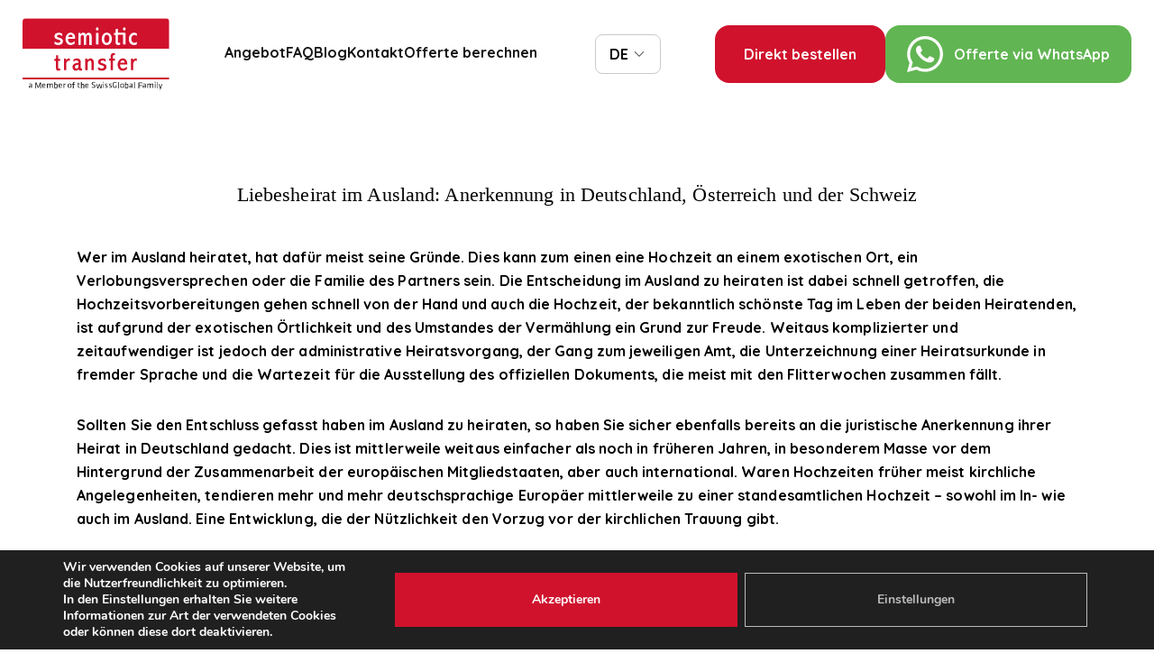

--- FILE ---
content_type: text/html
request_url: https://www.beglaubigte-uebersetzung.ch/liebesheirat-im-ausland-anerkennung-in-deutschland-oesterreich-und-der-schweiz/
body_size: 25910
content:
<!DOCTYPE html>
<html lang="de-CH">
<head>
<meta charset="UTF-8">
<meta name="viewport" content="width=device-width, initial-scale=1">
<title>Heiratsdokumente von SemioticTransfer AG beglaubigt übersetzen lassen</title>
<link rel="profile" href="http://gmpg.org/xfn/11">
<link rel="pingback" href="https://www.beglaubigte-uebersetzung.ch/xmlrpc.php">
<meta name='robots' content='index, follow, max-image-preview:large, max-snippet:-1, max-video-preview:-1'/>
<style>img:is([sizes="auto" i], [sizes^="auto," i]){contain-intrinsic-size:3000px 1500px}</style>
<script >var _vwo_clicks=10;</script>
<link rel="preconnect" href="https://dev.visualwebsiteoptimizer.com"/>
<script  id='vwoCode'>
window._vwo_code||(function (){
var account_id=900839,
version=2.1,
settings_tolerance=2000,
library_tolerance=2500,
use_existing_jquery=true,
hide_element='body',
hide_element_style='opacity:0 !important;filter:alpha(opacity=0) !important;background:none !important;transition:none !important;',
f=false,w=window,d=document,v=d.querySelector('#vwoCode'),cK='_vwo_'+account_id+'_settings',cc={};try{var c=JSON.parse(localStorage.getItem('_vwo_'+account_id+'_config'));cc=c&&typeof c==='object'?c:{}}catch(e){}var stT=cc.stT==='session'?w.sessionStorage:w.localStorage;code={use_existing_jquery:function(){return typeof use_existing_jquery!=='undefined'?use_existing_jquery:undefined},library_tolerance:function(){return typeof library_tolerance!=='undefined'?library_tolerance:undefined},settings_tolerance:function(){return cc.sT||settings_tolerance},hide_element_style:function(){return'{'+(cc.hES||hide_element_style)+'}'},hide_element:function(){if(performance.getEntriesByName('first-contentful-paint')[0]){return''}return typeof cc.hE==='string'?cc.hE:hide_element},getVersion:function(){return version},finish:function(e){if(!f){f=true;var t=d.getElementById('_vis_opt_path_hides');if(t)t.parentNode.removeChild(t);if(e)(new Image).src='https://dev.visualwebsiteoptimizer.com/ee.gif?a='+account_id+e}},finished:function(){return f},addScript:function(e){var t=d.createElement('script');t.type='text/javascript';if(e.src){t.src=e.src}else{t.text=e.text}d.getElementsByTagName('head')[0].appendChild(t)},load:function(e,t){var i=this.getSettings(),n=d.createElement('script'),r=this;t=t||{};if(i){n.textContent=i;d.getElementsByTagName('head')[0].appendChild(n);if(!w.VWO||VWO.caE){stT.removeItem(cK);r.load(e)}}else{var o=new XMLHttpRequest;o.open('GET',e,true);o.withCredentials=!t.dSC;o.responseType=t.responseType||'text';o.onload=function(){if(t.onloadCb){return t.onloadCb(o,e)}if(o.status===200||o.status===304){_vwo_code.addScript({text:o.responseText})}else{_vwo_code.finish('&e=loading_failure:'+e)}};o.onerror=function(){if(t.onerrorCb){return t.onerrorCb(e)}_vwo_code.finish('&e=loading_failure:'+e)};o.send()}},getSettings:function(){try{var e=stT.getItem(cK);if(!e){return}e=JSON.parse(e);if(Date.now()>e.e){stT.removeItem(cK);return}return e.s}catch(e){return}},init:function(){if(d.URL.indexOf('__vwo_disable__')>-1)return;var e=this.settings_tolerance();w._vwo_settings_timer=setTimeout(function(){_vwo_code.finish();stT.removeItem(cK)},e);var t;if(this.hide_element()!=='body'){t=d.createElement('style');var i=this.hide_element(),n=i?i+this.hide_element_style():'',r=d.getElementsByTagName('head')[0];t.setAttribute('id','_vis_opt_path_hides');v&&t.setAttribute('nonce',v.nonce);t.setAttribute('type','text/css');if(t.styleSheet)t.styleSheet.cssText=n;else t.appendChild(d.createTextNode(n));r.appendChild(t)}else{t=d.getElementsByTagName('head')[0];var n=d.createElement('div');n.style.cssText='z-index: 2147483647 !important;position: fixed !important;left: 0 !important;top: 0 !important;width: 100% !important;height: 100% !important;background: white !important;';n.setAttribute('id','_vis_opt_path_hides');n.classList.add('_vis_hide_layer');t.parentNode.insertBefore(n,t.nextSibling)}var o='https://dev.visualwebsiteoptimizer.com/j.php?a='+account_id+'&u='+encodeURIComponent(d.URL)+'&vn='+version;if(w.location.search.indexOf('_vwo_xhr')!==-1){this.addScript({src:o})}else{this.load(o+'&x=true')}}};w._vwo_code=code;code.init();})();</script>
<meta name="description" content="SemioticTransfer AG bietet für Ihre Heiratsdokumente einen professionellen Übersetzungsservice inklusive offizieller Beglaubigung an."/>
<link rel="canonical" href="https://www.beglaubigte-uebersetzung.ch/liebesheirat-im-ausland-anerkennung-in-deutschland-oesterreich-und-der-schweiz/"/>
<meta property="og:locale" content="de_DE"/>
<meta property="og:type" content="article"/>
<meta property="og:title" content="Heiratsdokumente von SemioticTransfer AG beglaubigt übersetzen lassen"/>
<meta property="og:description" content="SemioticTransfer AG bietet für Ihre Heiratsdokumente einen professionellen Übersetzungsservice inklusive offizieller Beglaubigung an."/>
<meta property="og:url" content="https://www.beglaubigte-uebersetzung.ch/liebesheirat-im-ausland-anerkennung-in-deutschland-oesterreich-und-der-schweiz/"/>
<meta property="og:site_name" content="Beglaubigte Übersetzung"/>
<meta property="article:published_time" content="2016-06-17T19:11:28+00:00"/>
<meta name="author" content="Beglaubigt"/>
<meta name="twitter:card" content="summary_large_image"/>
<meta name="twitter:label1" content="Geschrieben von"/>
<meta name="twitter:data1" content="Beglaubigt"/>
<meta name="twitter:label2" content="Geschätzte Lesezeit"/>
<meta name="twitter:data2" content="2 Minuten"/>
<script type="application/ld+json" class="yoast-schema-graph">{"@context":"https://schema.org","@graph":[{"@type":"WebPage","@id":"https://www.beglaubigte-uebersetzung.ch/liebesheirat-im-ausland-anerkennung-in-deutschland-oesterreich-und-der-schweiz/","url":"https://www.beglaubigte-uebersetzung.ch/liebesheirat-im-ausland-anerkennung-in-deutschland-oesterreich-und-der-schweiz/","name":"Heiratsdokumente von SemioticTransfer AG beglaubigt übersetzen lassen","isPartOf":{"@id":"https://www.beglaubigte-uebersetzung.ch/#website"},"datePublished":"2016-06-17T19:11:28+00:00","author":{"@id":"https://www.beglaubigte-uebersetzung.ch/#/schema/person/6afef873a5609d98f22ba0497049833c"},"description":"SemioticTransfer AG bietet für Ihre Heiratsdokumente einen professionellen Übersetzungsservice inklusive offizieller Beglaubigung an.","breadcrumb":{"@id":"https://www.beglaubigte-uebersetzung.ch/liebesheirat-im-ausland-anerkennung-in-deutschland-oesterreich-und-der-schweiz/#breadcrumb"},"inLanguage":"de-CH","potentialAction":[{"@type":"ReadAction","target":["https://www.beglaubigte-uebersetzung.ch/liebesheirat-im-ausland-anerkennung-in-deutschland-oesterreich-und-der-schweiz/"]}]},{"@type":"BreadcrumbList","@id":"https://www.beglaubigte-uebersetzung.ch/liebesheirat-im-ausland-anerkennung-in-deutschland-oesterreich-und-der-schweiz/#breadcrumb","itemListElement":[{"@type":"ListItem","position":1,"name":"Home","item":"https://www.beglaubigte-uebersetzung.ch/"},{"@type":"ListItem","position":2,"name":"Blog","item":"https://www.beglaubigte-uebersetzung.ch/blog/"},{"@type":"ListItem","position":3,"name":"Liebesheirat im Ausland: Anerkennung in Deutschland, Österreich und der Schweiz"}]},{"@type":"WebSite","@id":"https://www.beglaubigte-uebersetzung.ch/#website","url":"https://www.beglaubigte-uebersetzung.ch/","name":"Beglaubigte Übersetzung","description":"","potentialAction":[{"@type":"SearchAction","target":{"@type":"EntryPoint","urlTemplate":"https://www.beglaubigte-uebersetzung.ch/?s={search_term_string}"},"query-input":{"@type":"PropertyValueSpecification","valueRequired":true,"valueName":"search_term_string"}}],"inLanguage":"de-CH"},{"@type":"Person","@id":"https://www.beglaubigte-uebersetzung.ch/#/schema/person/6afef873a5609d98f22ba0497049833c","name":"Beglaubigt","image":{"@type":"ImageObject","inLanguage":"de-CH","@id":"https://www.beglaubigte-uebersetzung.ch/#/schema/person/image/","url":"https://secure.gravatar.com/avatar/e289e7bd0561581ac10f410cef78a0ed20176ab7b36fe72e89a7cea4e990abe5?s=96&d=mm&r=g","contentUrl":"https://secure.gravatar.com/avatar/e289e7bd0561581ac10f410cef78a0ed20176ab7b36fe72e89a7cea4e990abe5?s=96&d=mm&r=g","caption":"Beglaubigt"},"url":"https://www.beglaubigte-uebersetzung.ch/author/beglaubigt/"}]}</script>
<link rel='dns-prefetch' href='//maps.googleapis.com'/>
<link rel="alternate" type="application/rss+xml" title="Beglaubigte Übersetzung &raquo; Liebesheirat im Ausland: Anerkennung in Deutschland, Österreich und der Schweiz Kommentar-Feed" href="https://www.beglaubigte-uebersetzung.ch/liebesheirat-im-ausland-anerkennung-in-deutschland-oesterreich-und-der-schweiz/feed/"/>
<link rel="stylesheet" type="text/css" href="//www.beglaubigte-uebersetzung.ch/wp-content/cache/wpfc-minified/d6gl2wq/60lmn.css" media="all"/>
<style id='classic-theme-styles-inline-css'>.wp-block-button__link{color:#fff;background-color:#32373c;border-radius:9999px;box-shadow:none;text-decoration:none;padding:calc(.667em + 2px) calc(1.333em + 2px);font-size:1.125em}.wp-block-file__button{background:#32373c;color:#fff;text-decoration:none}</style>
<style id='global-styles-inline-css'>:root{--wp--preset--aspect-ratio--square:1;--wp--preset--aspect-ratio--4-3:4/3;--wp--preset--aspect-ratio--3-4:3/4;--wp--preset--aspect-ratio--3-2:3/2;--wp--preset--aspect-ratio--2-3:2/3;--wp--preset--aspect-ratio--16-9:16/9;--wp--preset--aspect-ratio--9-16:9/16;--wp--preset--color--black:#000000;--wp--preset--color--cyan-bluish-gray:#abb8c3;--wp--preset--color--white:#ffffff;--wp--preset--color--pale-pink:#f78da7;--wp--preset--color--vivid-red:#cf2e2e;--wp--preset--color--luminous-vivid-orange:#ff6900;--wp--preset--color--luminous-vivid-amber:#fcb900;--wp--preset--color--light-green-cyan:#7bdcb5;--wp--preset--color--vivid-green-cyan:#00d084;--wp--preset--color--pale-cyan-blue:#8ed1fc;--wp--preset--color--vivid-cyan-blue:#0693e3;--wp--preset--color--vivid-purple:#9b51e0;--wp--preset--gradient--vivid-cyan-blue-to-vivid-purple:linear-gradient(135deg,rgba(6,147,227,1) 0%,rgb(155,81,224) 100%);--wp--preset--gradient--light-green-cyan-to-vivid-green-cyan:linear-gradient(135deg,rgb(122,220,180) 0%,rgb(0,208,130) 100%);--wp--preset--gradient--luminous-vivid-amber-to-luminous-vivid-orange:linear-gradient(135deg,rgba(252,185,0,1) 0%,rgba(255,105,0,1) 100%);--wp--preset--gradient--luminous-vivid-orange-to-vivid-red:linear-gradient(135deg,rgba(255,105,0,1) 0%,rgb(207,46,46) 100%);--wp--preset--gradient--very-light-gray-to-cyan-bluish-gray:linear-gradient(135deg,rgb(238,238,238) 0%,rgb(169,184,195) 100%);--wp--preset--gradient--cool-to-warm-spectrum:linear-gradient(135deg,rgb(74,234,220) 0%,rgb(151,120,209) 20%,rgb(207,42,186) 40%,rgb(238,44,130) 60%,rgb(251,105,98) 80%,rgb(254,248,76) 100%);--wp--preset--gradient--blush-light-purple:linear-gradient(135deg,rgb(255,206,236) 0%,rgb(152,150,240) 100%);--wp--preset--gradient--blush-bordeaux:linear-gradient(135deg,rgb(254,205,165) 0%,rgb(254,45,45) 50%,rgb(107,0,62) 100%);--wp--preset--gradient--luminous-dusk:linear-gradient(135deg,rgb(255,203,112) 0%,rgb(199,81,192) 50%,rgb(65,88,208) 100%);--wp--preset--gradient--pale-ocean:linear-gradient(135deg,rgb(255,245,203) 0%,rgb(182,227,212) 50%,rgb(51,167,181) 100%);--wp--preset--gradient--electric-grass:linear-gradient(135deg,rgb(202,248,128) 0%,rgb(113,206,126) 100%);--wp--preset--gradient--midnight:linear-gradient(135deg,rgb(2,3,129) 0%,rgb(40,116,252) 100%);--wp--preset--font-size--small:13px;--wp--preset--font-size--medium:20px;--wp--preset--font-size--large:36px;--wp--preset--font-size--x-large:42px;--wp--preset--spacing--20:0.44rem;--wp--preset--spacing--30:0.67rem;--wp--preset--spacing--40:1rem;--wp--preset--spacing--50:1.5rem;--wp--preset--spacing--60:2.25rem;--wp--preset--spacing--70:3.38rem;--wp--preset--spacing--80:5.06rem;--wp--preset--shadow--natural:6px 6px 9px rgba(0, 0, 0, 0.2);--wp--preset--shadow--deep:12px 12px 50px rgba(0, 0, 0, 0.4);--wp--preset--shadow--sharp:6px 6px 0px rgba(0, 0, 0, 0.2);--wp--preset--shadow--outlined:6px 6px 0px -3px rgba(255, 255, 255, 1), 6px 6px rgba(0, 0, 0, 1);--wp--preset--shadow--crisp:6px 6px 0px rgba(0, 0, 0, 1);}:where(.is-layout-flex){gap:0.5em;}:where(.is-layout-grid){gap:0.5em;}body .is-layout-flex{display:flex;}.is-layout-flex{flex-wrap:wrap;align-items:center;}.is-layout-flex > :is(*, div){margin:0;}body .is-layout-grid{display:grid;}.is-layout-grid > :is(*, div){margin:0;}:where(.wp-block-columns.is-layout-flex){gap:2em;}:where(.wp-block-columns.is-layout-grid){gap:2em;}:where(.wp-block-post-template.is-layout-flex){gap:1.25em;}:where(.wp-block-post-template.is-layout-grid){gap:1.25em;}.has-black-color{color:var(--wp--preset--color--black) !important;}.has-cyan-bluish-gray-color{color:var(--wp--preset--color--cyan-bluish-gray) !important;}.has-white-color{color:var(--wp--preset--color--white) !important;}.has-pale-pink-color{color:var(--wp--preset--color--pale-pink) !important;}.has-vivid-red-color{color:var(--wp--preset--color--vivid-red) !important;}.has-luminous-vivid-orange-color{color:var(--wp--preset--color--luminous-vivid-orange) !important;}.has-luminous-vivid-amber-color{color:var(--wp--preset--color--luminous-vivid-amber) !important;}.has-light-green-cyan-color{color:var(--wp--preset--color--light-green-cyan) !important;}.has-vivid-green-cyan-color{color:var(--wp--preset--color--vivid-green-cyan) !important;}.has-pale-cyan-blue-color{color:var(--wp--preset--color--pale-cyan-blue) !important;}.has-vivid-cyan-blue-color{color:var(--wp--preset--color--vivid-cyan-blue) !important;}.has-vivid-purple-color{color:var(--wp--preset--color--vivid-purple) !important;}.has-black-background-color{background-color:var(--wp--preset--color--black) !important;}.has-cyan-bluish-gray-background-color{background-color:var(--wp--preset--color--cyan-bluish-gray) !important;}.has-white-background-color{background-color:var(--wp--preset--color--white) !important;}.has-pale-pink-background-color{background-color:var(--wp--preset--color--pale-pink) !important;}.has-vivid-red-background-color{background-color:var(--wp--preset--color--vivid-red) !important;}.has-luminous-vivid-orange-background-color{background-color:var(--wp--preset--color--luminous-vivid-orange) !important;}.has-luminous-vivid-amber-background-color{background-color:var(--wp--preset--color--luminous-vivid-amber) !important;}.has-light-green-cyan-background-color{background-color:var(--wp--preset--color--light-green-cyan) !important;}.has-vivid-green-cyan-background-color{background-color:var(--wp--preset--color--vivid-green-cyan) !important;}.has-pale-cyan-blue-background-color{background-color:var(--wp--preset--color--pale-cyan-blue) !important;}.has-vivid-cyan-blue-background-color{background-color:var(--wp--preset--color--vivid-cyan-blue) !important;}.has-vivid-purple-background-color{background-color:var(--wp--preset--color--vivid-purple) !important;}.has-black-border-color{border-color:var(--wp--preset--color--black) !important;}.has-cyan-bluish-gray-border-color{border-color:var(--wp--preset--color--cyan-bluish-gray) !important;}.has-white-border-color{border-color:var(--wp--preset--color--white) !important;}.has-pale-pink-border-color{border-color:var(--wp--preset--color--pale-pink) !important;}.has-vivid-red-border-color{border-color:var(--wp--preset--color--vivid-red) !important;}.has-luminous-vivid-orange-border-color{border-color:var(--wp--preset--color--luminous-vivid-orange) !important;}.has-luminous-vivid-amber-border-color{border-color:var(--wp--preset--color--luminous-vivid-amber) !important;}.has-light-green-cyan-border-color{border-color:var(--wp--preset--color--light-green-cyan) !important;}.has-vivid-green-cyan-border-color{border-color:var(--wp--preset--color--vivid-green-cyan) !important;}.has-pale-cyan-blue-border-color{border-color:var(--wp--preset--color--pale-cyan-blue) !important;}.has-vivid-cyan-blue-border-color{border-color:var(--wp--preset--color--vivid-cyan-blue) !important;}.has-vivid-purple-border-color{border-color:var(--wp--preset--color--vivid-purple) !important;}.has-vivid-cyan-blue-to-vivid-purple-gradient-background{background:var(--wp--preset--gradient--vivid-cyan-blue-to-vivid-purple) !important;}.has-light-green-cyan-to-vivid-green-cyan-gradient-background{background:var(--wp--preset--gradient--light-green-cyan-to-vivid-green-cyan) !important;}.has-luminous-vivid-amber-to-luminous-vivid-orange-gradient-background{background:var(--wp--preset--gradient--luminous-vivid-amber-to-luminous-vivid-orange) !important;}.has-luminous-vivid-orange-to-vivid-red-gradient-background{background:var(--wp--preset--gradient--luminous-vivid-orange-to-vivid-red) !important;}.has-very-light-gray-to-cyan-bluish-gray-gradient-background{background:var(--wp--preset--gradient--very-light-gray-to-cyan-bluish-gray) !important;}.has-cool-to-warm-spectrum-gradient-background{background:var(--wp--preset--gradient--cool-to-warm-spectrum) !important;}.has-blush-light-purple-gradient-background{background:var(--wp--preset--gradient--blush-light-purple) !important;}.has-blush-bordeaux-gradient-background{background:var(--wp--preset--gradient--blush-bordeaux) !important;}.has-luminous-dusk-gradient-background{background:var(--wp--preset--gradient--luminous-dusk) !important;}.has-pale-ocean-gradient-background{background:var(--wp--preset--gradient--pale-ocean) !important;}.has-electric-grass-gradient-background{background:var(--wp--preset--gradient--electric-grass) !important;}.has-midnight-gradient-background{background:var(--wp--preset--gradient--midnight) !important;}.has-small-font-size{font-size:var(--wp--preset--font-size--small) !important;}.has-medium-font-size{font-size:var(--wp--preset--font-size--medium) !important;}.has-large-font-size{font-size:var(--wp--preset--font-size--large) !important;}.has-x-large-font-size{font-size:var(--wp--preset--font-size--x-large) !important;}:where(.wp-block-post-template.is-layout-flex){gap:1.25em;}:where(.wp-block-post-template.is-layout-grid){gap:1.25em;}:where(.wp-block-columns.is-layout-flex){gap:2em;}:where(.wp-block-columns.is-layout-grid){gap:2em;}:root :where(.wp-block-pullquote){font-size:1.5em;line-height:1.6;}</style>
<link rel="stylesheet" type="text/css" href="//www.beglaubigte-uebersetzung.ch/wp-content/cache/wpfc-minified/1b6v166x/60lmn.css" media="all"/>
<style id='moove_gdpr_frontend-inline-css'>#moove_gdpr_cookie_modal,#moove_gdpr_cookie_info_bar,.gdpr_cookie_settings_shortcode_content{font-family:Nunito,sans-serif}#moove_gdpr_save_popup_settings_button{background-color:#373737;color:#fff}#moove_gdpr_save_popup_settings_button:hover{background-color:#000}#moove_gdpr_cookie_info_bar .moove-gdpr-info-bar-container .moove-gdpr-info-bar-content a.mgbutton,#moove_gdpr_cookie_info_bar .moove-gdpr-info-bar-container .moove-gdpr-info-bar-content button.mgbutton{background-color:#d0122d}#moove_gdpr_cookie_modal .moove-gdpr-modal-content .moove-gdpr-modal-footer-content .moove-gdpr-button-holder a.mgbutton,#moove_gdpr_cookie_modal .moove-gdpr-modal-content .moove-gdpr-modal-footer-content .moove-gdpr-button-holder button.mgbutton,.gdpr_cookie_settings_shortcode_content .gdpr-shr-button.button-green{background-color:#d0122d;border-color:#d0122d}#moove_gdpr_cookie_modal .moove-gdpr-modal-content .moove-gdpr-modal-footer-content .moove-gdpr-button-holder a.mgbutton:hover,#moove_gdpr_cookie_modal .moove-gdpr-modal-content .moove-gdpr-modal-footer-content .moove-gdpr-button-holder button.mgbutton:hover,.gdpr_cookie_settings_shortcode_content .gdpr-shr-button.button-green:hover{background-color:#fff;color:#d0122d}#moove_gdpr_cookie_modal .moove-gdpr-modal-content .moove-gdpr-modal-close i,#moove_gdpr_cookie_modal .moove-gdpr-modal-content .moove-gdpr-modal-close span.gdpr-icon{background-color:#d0122d;border:1px solid #d0122d}#moove_gdpr_cookie_info_bar span.change-settings-button.focus-g,#moove_gdpr_cookie_info_bar span.change-settings-button:focus,#moove_gdpr_cookie_info_bar button.change-settings-button.focus-g,#moove_gdpr_cookie_info_bar button.change-settings-button:focus{-webkit-box-shadow:0 0 1px 3px #d0122d;-moz-box-shadow:0 0 1px 3px #d0122d;box-shadow:0 0 1px 3px #d0122d}#moove_gdpr_cookie_modal .moove-gdpr-modal-content .moove-gdpr-modal-close i:hover,#moove_gdpr_cookie_modal .moove-gdpr-modal-content .moove-gdpr-modal-close span.gdpr-icon:hover,#moove_gdpr_cookie_info_bar span[data-href]>u.change-settings-button{color:#d0122d}#moove_gdpr_cookie_modal .moove-gdpr-modal-content .moove-gdpr-modal-left-content #moove-gdpr-menu li.menu-item-selected a span.gdpr-icon,#moove_gdpr_cookie_modal .moove-gdpr-modal-content .moove-gdpr-modal-left-content #moove-gdpr-menu li.menu-item-selected button span.gdpr-icon{color:inherit}#moove_gdpr_cookie_modal .moove-gdpr-modal-content .moove-gdpr-modal-left-content #moove-gdpr-menu li a span.gdpr-icon,#moove_gdpr_cookie_modal .moove-gdpr-modal-content .moove-gdpr-modal-left-content #moove-gdpr-menu li button span.gdpr-icon{color:inherit}#moove_gdpr_cookie_modal .gdpr-acc-link{line-height:0;font-size:0;color:transparent;position:absolute}#moove_gdpr_cookie_modal .moove-gdpr-modal-content .moove-gdpr-modal-close:hover i,#moove_gdpr_cookie_modal .moove-gdpr-modal-content .moove-gdpr-modal-left-content #moove-gdpr-menu li a,#moove_gdpr_cookie_modal .moove-gdpr-modal-content .moove-gdpr-modal-left-content #moove-gdpr-menu li button,#moove_gdpr_cookie_modal .moove-gdpr-modal-content .moove-gdpr-modal-left-content #moove-gdpr-menu li button i,#moove_gdpr_cookie_modal .moove-gdpr-modal-content .moove-gdpr-modal-left-content #moove-gdpr-menu li a i,#moove_gdpr_cookie_modal .moove-gdpr-modal-content .moove-gdpr-tab-main .moove-gdpr-tab-main-content a:hover,#moove_gdpr_cookie_info_bar.moove-gdpr-dark-scheme .moove-gdpr-info-bar-container .moove-gdpr-info-bar-content a.mgbutton:hover,#moove_gdpr_cookie_info_bar.moove-gdpr-dark-scheme .moove-gdpr-info-bar-container .moove-gdpr-info-bar-content button.mgbutton:hover,#moove_gdpr_cookie_info_bar.moove-gdpr-dark-scheme .moove-gdpr-info-bar-container .moove-gdpr-info-bar-content a:hover,#moove_gdpr_cookie_info_bar.moove-gdpr-dark-scheme .moove-gdpr-info-bar-container .moove-gdpr-info-bar-content button:hover,#moove_gdpr_cookie_info_bar.moove-gdpr-dark-scheme .moove-gdpr-info-bar-container .moove-gdpr-info-bar-content span.change-settings-button:hover,#moove_gdpr_cookie_info_bar.moove-gdpr-dark-scheme .moove-gdpr-info-bar-container .moove-gdpr-info-bar-content button.change-settings-button:hover,#moove_gdpr_cookie_info_bar.moove-gdpr-dark-scheme .moove-gdpr-info-bar-container .moove-gdpr-info-bar-content u.change-settings-button:hover,#moove_gdpr_cookie_info_bar span[data-href]>u.change-settings-button,#moove_gdpr_cookie_info_bar.moove-gdpr-dark-scheme .moove-gdpr-info-bar-container .moove-gdpr-info-bar-content a.mgbutton.focus-g,#moove_gdpr_cookie_info_bar.moove-gdpr-dark-scheme .moove-gdpr-info-bar-container .moove-gdpr-info-bar-content button.mgbutton.focus-g,#moove_gdpr_cookie_info_bar.moove-gdpr-dark-scheme .moove-gdpr-info-bar-container .moove-gdpr-info-bar-content a.focus-g,#moove_gdpr_cookie_info_bar.moove-gdpr-dark-scheme .moove-gdpr-info-bar-container .moove-gdpr-info-bar-content button.focus-g,#moove_gdpr_cookie_info_bar.moove-gdpr-dark-scheme .moove-gdpr-info-bar-container .moove-gdpr-info-bar-content a.mgbutton:focus,#moove_gdpr_cookie_info_bar.moove-gdpr-dark-scheme .moove-gdpr-info-bar-container .moove-gdpr-info-bar-content button.mgbutton:focus,#moove_gdpr_cookie_info_bar.moove-gdpr-dark-scheme .moove-gdpr-info-bar-container .moove-gdpr-info-bar-content a:focus,#moove_gdpr_cookie_info_bar.moove-gdpr-dark-scheme .moove-gdpr-info-bar-container .moove-gdpr-info-bar-content button:focus,#moove_gdpr_cookie_info_bar.moove-gdpr-dark-scheme .moove-gdpr-info-bar-container .moove-gdpr-info-bar-content span.change-settings-button.focus-g,span.change-settings-button:focus,button.change-settings-button.focus-g,button.change-settings-button:focus,#moove_gdpr_cookie_info_bar.moove-gdpr-dark-scheme .moove-gdpr-info-bar-container .moove-gdpr-info-bar-content u.change-settings-button.focus-g,#moove_gdpr_cookie_info_bar.moove-gdpr-dark-scheme .moove-gdpr-info-bar-container .moove-gdpr-info-bar-content u.change-settings-button:focus{color:#d0122d}#moove_gdpr_cookie_modal .moove-gdpr-branding.focus-g span,#moove_gdpr_cookie_modal .moove-gdpr-modal-content .moove-gdpr-tab-main a.focus-g{color:#d0122d}#moove_gdpr_cookie_modal.gdpr_lightbox-hide{display:none}#moove_gdpr_cookie_info_bar .moove-gdpr-info-bar-container .moove-gdpr-info-bar-content a.mgbutton,#moove_gdpr_cookie_info_bar .moove-gdpr-info-bar-container .moove-gdpr-info-bar-content button.mgbutton,#moove_gdpr_cookie_modal .moove-gdpr-modal-content .moove-gdpr-modal-footer-content .moove-gdpr-button-holder a.mgbutton,#moove_gdpr_cookie_modal .moove-gdpr-modal-content .moove-gdpr-modal-footer-content .moove-gdpr-button-holder button.mgbutton,.gdpr-shr-button,#moove_gdpr_cookie_info_bar .moove-gdpr-infobar-close-btn{border-radius:0}</style>
<script src='//www.beglaubigte-uebersetzung.ch/wp-content/cache/wpfc-minified/2yfyi57q/60lmn.js'></script>
<link rel="https://api.w.org/" href="https://www.beglaubigte-uebersetzung.ch/wp-json/"/><link rel="alternate" title="JSON" type="application/json" href="https://www.beglaubigte-uebersetzung.ch/wp-json/wp/v2/posts/797"/><link rel="EditURI" type="application/rsd+xml" title="RSD" href="https://www.beglaubigte-uebersetzung.ch/xmlrpc.php?rsd"/>
<meta name="generator" content="WordPress 6.8.1"/>
<link rel='shortlink' href='https://www.beglaubigte-uebersetzung.ch/?p=797'/>
<link rel="alternate" title="oEmbed (JSON)" type="application/json+oembed" href="https://www.beglaubigte-uebersetzung.ch/wp-json/oembed/1.0/embed?url=https%3A%2F%2Fwww.beglaubigte-uebersetzung.ch%2Fliebesheirat-im-ausland-anerkennung-in-deutschland-oesterreich-und-der-schweiz%2F"/>
<link rel="alternate" title="oEmbed (XML)" type="text/xml+oembed" href="https://www.beglaubigte-uebersetzung.ch/wp-json/oembed/1.0/embed?url=https%3A%2F%2Fwww.beglaubigte-uebersetzung.ch%2Fliebesheirat-im-ausland-anerkennung-in-deutschland-oesterreich-und-der-schweiz%2F&#038;format=xml"/>
<script>  window.dataLayer= window.dataLayer|| [];
  function gtag(){dataLayer.push(arguments);}
  gtag('consent', 'default', {
    ad_storage: 'denied',
    ad_user_data: 'denied',
    ad_personalization: 'denied',
    analytics_storage: 'denied',
security_storage: 'granted',
wait_for_update: 1000,
  });</script>
<script>(function(w,d,s,l,i){w[l]=w[l]||[];w[l].push({'gtm.start':
new Date().getTime(),event:'gtm.js'});var f=d.getElementsByTagName(s)[0],
j=d.createElement(s),dl=l!='dataLayer'?'&l='+l:'';j.async=true;j.src=
'https://analytics.beglaubigte-uebersetzung.ch/tjmzhejc.js?id='+i+dl;f.parentNode.insertBefore(j,f);
})(window,document,'script','dataLayer','GTM-KHQF7LV');</script>
<meta name="next-head-count" content="4"/>
<script>(function(h,o,t,j,a,r){
h.hj=h.hj||function(){(h.hj.q=h.hj.q||[]).push(arguments)};
h._hjSettings={hjid:2694539,hjsv:5};
a=o.getElementsByTagName('head')[0];
r=o.createElement('script');r.async=1;
r.src=t+h._hjSettings.hjid+j+h._hjSettings.hjsv;
a.appendChild(r);
})(window,document,'//static.hotjar.com/c/hotjar-','.js?sv=');</script>
<link rel="icon" href="https://www.beglaubigte-uebersetzung.ch/wp-content/uploads/2020/11/Beglaubigte-150x150.jpg" sizes="32x32"/>
<link rel="icon" href="https://www.beglaubigte-uebersetzung.ch/wp-content/uploads/2020/11/Beglaubigte-300x300.jpg" sizes="192x192"/>
<link rel="apple-touch-icon" href="https://www.beglaubigte-uebersetzung.ch/wp-content/uploads/2020/11/Beglaubigte-300x300.jpg"/>
<meta name="msapplication-TileImage" content="https://www.beglaubigte-uebersetzung.ch/wp-content/uploads/2020/11/Beglaubigte-300x300.jpg"/>
<style id="wp-custom-css">.st-row .radio-wrapper .custom-radio .last a{width:20px;height:20px;display:block;position:absolute;top:0;left:8em;background-image:url(/wp-content/uploads/2021/04/information.svg);background-size:contain;}
@media(max-width:767px){
.up-custom_flex{-webkit-box-orient:vertical;-webkit-box-direction:reverse;-ms-flex-direction:column-reverse;flex-direction:column-reverse;}
.offer-wrapper__content .offer-box{margin-bottom:40px;}
}
.homepage-wrapper__banner__content .info-mail{text-align:center;padding-bottom:20px;}
.wp-block-column iframe{border:none;margin-top:0!important;margin-bottom:0!important;}
.contact-wrapper .iframe{position:relative;}
@-webkit-keyframes fade {
0%{opacity:1;}
100%{opacity:0.25;}
}
@keyframes fade {
0%{opacity:1;}
100%{opacity:0.25;}
}
.up-spinner_wrap{position:absolute;top:50%;left:50%;z-index:-1;}
.up-spinner{display:inline-block;position:relative;-webkit-transform:scale(1) translate(0, -50px);-ms-transform:scale(1) translate(0, -50px);transform:scale(1) translate(0, -50px);}
.up-spinner i{-webkit-animation:fade 1s infinite linear;animation:fade 1s infinite linear;position:absolute;top:0;left:0;width:5px;height:15px;border-radius:5px;background:#333;opacity:0;}
.up-spinner i:nth-child(1){-webkit-transform:rotate(0deg) translate(0px, -20px);-ms-transform:rotate(0deg) translate(0px, -20px);transform:rotate(0deg) translate(0px, -20px);-webkit-animation-delay:0s;animation-delay:0s;}
.up-spinner i:nth-child(2){-webkit-transform:rotate(30deg) translate(0px, -20px);-ms-transform:rotate(30deg) translate(0px, -20px);transform:rotate(30deg) translate(0px, -20px);-webkit-animation-delay:0.0833333333s;animation-delay:0.0833333333s;}
.up-spinner i:nth-child(3){-webkit-transform:rotate(60deg) translate(0px, -20px);-ms-transform:rotate(60deg) translate(0px, -20px);transform:rotate(60deg) translate(0px, -20px);-webkit-animation-delay:0.1666666667s;animation-delay:0.1666666667s;}
.up-spinner i:nth-child(4){-webkit-transform:rotate(90deg) translate(0px, -20px);-ms-transform:rotate(90deg) translate(0px, -20px);transform:rotate(90deg) translate(0px, -20px);-webkit-animation-delay:0.25s;animation-delay:0.25s;}
.up-spinner i:nth-child(5){-webkit-transform:rotate(120deg) translate(0px, -20px);-ms-transform:rotate(120deg) translate(0px, -20px);transform:rotate(120deg) translate(0px, -20px);-webkit-animation-delay:0.3333333333s;animation-delay:0.3333333333s;}
.up-spinner i:nth-child(6){-webkit-transform:rotate(150deg) translate(0px, -20px);-ms-transform:rotate(150deg) translate(0px, -20px);transform:rotate(150deg) translate(0px, -20px);-webkit-animation-delay:0.4166666667s;animation-delay:0.4166666667s;}
.up-spinner i:nth-child(7){-webkit-transform:rotate(180deg) translate(0px, -20px);-ms-transform:rotate(180deg) translate(0px, -20px);transform:rotate(180deg) translate(0px, -20px);-webkit-animation-delay:0.5s;animation-delay:0.5s;}
.up-spinner i:nth-child(8){-webkit-transform:rotate(210deg) translate(0px, -20px);-ms-transform:rotate(210deg) translate(0px, -20px);transform:rotate(210deg) translate(0px, -20px);-webkit-animation-delay:0.5833333333s;animation-delay:0.5833333333s;}
.up-spinner i:nth-child(9){-webkit-transform:rotate(240deg) translate(0px, -20px);-ms-transform:rotate(240deg) translate(0px, -20px);transform:rotate(240deg) translate(0px, -20px);-webkit-animation-delay:0.6666666667s;animation-delay:0.6666666667s;}
.up-spinner i:nth-child(10){-webkit-transform:rotate(270deg) translate(0px, -20px);-ms-transform:rotate(270deg) translate(0px, -20px);transform:rotate(270deg) translate(0px, -20px);-webkit-animation-delay:0.75s;animation-delay:0.75s;}
.up-spinner i:nth-child(11){-webkit-transform:rotate(300deg) translate(0px, -20px);-ms-transform:rotate(300deg) translate(0px, -20px);transform:rotate(300deg) translate(0px, -20px);-webkit-animation-delay:0.8333333333s;animation-delay:0.8333333333s;}
.up-spinner i:nth-child(12){-webkit-transform:rotate(330deg) translate(0px, -20px);-ms-transform:rotate(330deg) translate(0px, -20px);transform:rotate(330deg) translate(0px, -20px);-webkit-animation-delay:0.9166666667s;animation-delay:0.9166666667s;}
.up-reason_section{padding-top:116px;padding-bottom:140px;background-color:#F6F3F0;}
.up-reason_section .up-container{max-width:1720px;margin:0 auto;}
.up-reason_section .up-num{font-family:'Libre Baskerville';font-style:normal;font-weight:700;font-size:30px;line-height:150%;margin-bottom:20px;color:#CB2531;}
.up-reason_section .up-rs_item{max-width:-webkit-fit-content;max-width:-moz-fit-content;max-width:fit-content;padding:0 10px;width:100%;padding-bottom:20px;}
.up-reason_section .up-row{padding:0 10px;}
.up-reason_section .up-dsc{font-family:'Quicksand';font-style:normal;font-weight:700;font-size:20px;line-height:150%;letter-spacing:0.005em;color:#CB2531;width:100%;padding-bottom:20px;margin-bottom:20px;position:relative;}
.up-reason_section .up-dsc:before{position:absolute;content:'';width:160px;height:1px;bottom:0;left:0;background-color:#161515;}
.up-reason_section .up-text{font-family:'Quicksand';font-style:normal;font-weight:500;font-size:16px;line-height:150%;letter-spacing:0.005em;color:#161515;}
@media(max-width:1350px){
.up-reason_section .up-rs_item{max-width:33%;}
}
@media(max-width:991px){
.up-reason_section .up-num{font-size:25px;}
.up-reason_section .up-dsc{font-size:18px;}
.up-reason_section .up-text{font-size:16px;}
.up-reason_section .up-rs_item{max-width:260px;}
}
@media(max-width:640px){
.up-reason_section{padding-top:80px;padding-bottom:80px;}
.up-reason_section br{display:none;}
.up-reason_section .up-shell{-webkit-box-pack:center!important;-ms-flex-pack:center!important;justify-content:center!important;}
.up-reason_section .up-rs_item{max-width:100%;-webkit-box-align:center!important;-ms-flex-align:center!important;align-items:center!important;}
.up-reason_section .up-dsc:before{left:50%;-webkit-transform:translateX(-50%);-ms-transform:translateX(-50%);transform:translateX(-50%);}
.up-reason_section .up-num{width:100%;text-align:center;}
.up-reason_section .up-dsc{text-align:center;}
.up-reason_section .up-text{text-align:center;}
}
.experts-wrapper .experts-item .question{text-align:center;}
.experts-wrapper .experts-item .answer{text-align:center;}
.experts-wrapper .experts-item a{display:-webkit-box;display:-ms-flexbox;display:flex;-webkit-box-align:center;-ms-flex-align:center;align-items:center;-webkit-box-orient:vertical;-webkit-box-direction:normal;-ms-flex-direction:column;flex-direction:column;}
.homepage-wrapper__banner__content .title{color:#000;}
.homepage-wrapper__banner__content .sub-title{color:#000;}
.homepage-wrapper__banner__content .info-mail{color:#000;}
.up_banner .up_cross{width:30px;height:25px;padding-top:0;top:20px;}
.shell-home .section-2 .boxes{margin-bottom:20px;}
.shell-home .section-2 .right-col{height:fit-content;}
.header__new ul{gap:40px;}</style>
<script>(function(h,o,t,j,a,r){
h.hj=h.hj||function(){(h.hj.q=h.hj.q||[]).push(arguments)};
h._hjSettings={hjid:5153223,hjsv:6};
a=o.getElementsByTagName('head')[0];
r=o.createElement('script');r.async=1;
r.src=t+h._hjSettings.hjid+j+h._hjSettings.hjsv;
a.appendChild(r);
})(window,document,'https://static.hotjar.com/c/hotjar-','.js?sv=');</script>
</head>
<body id="page-top" class="wp-singular post-template-default single single-post postid-797 single-format-standard wp-theme-SML-theme sml-body-content">
<section class="up-thn_area">
<span class="up-blackout"></span>
<div class="up-thn_banner">
<span class="up-cross"></span>
<span class='cf_v1'>Vielen Dank! </span>
<span class='cf_v2' style='display:none;'>Vielen Dank für Ihre Anfrage!</span>
<p class='cf_v1'>Wir haben Ihre Nachricht erhalten und melden uns so bald wie möglich bei Ihnen.</p>
<div class="up-img"> <svg width="66" height="66" viewBox="0 0 66 66" fill="none" xmlns="http://www.w3.org/2000/svg"> <path d="M48.2096 31.9178C48.3604 31.0277 47.9082 30.0388 47.1546 29.4456L47.054 29.396C47.0038 29.3465 47.0038 29.3465 46.9536 29.3465L46.853 29.2972C46.853 29.2972 46.8028 29.2972 46.8028 29.2476L46.652 29.1983C46.6018 29.1487 46.5014 29.1487 46.4008 29.0994C45.1448 28.7037 43.7378 28.8521 42.4315 29.0005C42.1301 29.0499 39.3163 29.0499 39.2661 29.2476L39.7183 27.8137C39.9695 27.0225 40.1705 26.2808 40.4217 25.4897C40.7735 24.3524 40.8739 23.4623 40.7735 22.5722C40.6227 21.4844 39.9695 20.4459 39.0149 19.8527C38.4623 19.5066 37.8593 19.3582 37.2563 19.3582H37.1057C36.5027 19.4077 36.1509 19.7043 36.1008 20.2978C36.0506 21.0394 35.95 21.7317 35.8496 22.3745C35.6486 23.5118 35.3472 24.4512 34.895 25.2424C34.6436 25.6875 34.3422 26.1325 33.9402 26.4787C33.4378 26.9732 32.9354 27.5665 32.3324 28.2094L31.026 29.6927C30.7246 30.0389 30.423 30.385 30.0714 30.6816C30.0212 30.7312 29.9206 30.83 29.8202 30.9289C29.6192 31.1267 29.3178 31.2751 29.0664 31.4235C28.9158 31.4728 28.7148 31.5717 28.4132 31.6212C27.3078 31.9178 26.6549 32.2147 26.6044 32.9067C26.6044 33.2529 26.5542 33.599 26.5542 33.8959V45.1206H28.363C28.966 45.2195 29.569 45.3184 30.3728 45.4668L30.7246 45.5161C32.2822 45.7634 33.7392 46.0107 35.1462 46.1589C38.6634 46.5546 42.9342 47.5928 45.5465 44.4283C46.6017 43.1426 46.7023 41.3131 46.9535 39.7308C47.4057 37.1102 47.858 34.5389 48.2095 31.9178L48.2096 31.9178Z" fill="#cb2531" /> <path d="M23.5394 46.1588H18.8666C18.2636 46.1588 17.7612 45.6644 17.7612 45.071V31.3246C17.7612 30.7312 18.2636 30.2366 18.8666 30.2366H23.5394C24.1422 30.2366 24.6448 30.7311 24.6448 31.3246V45.071C24.6448 45.6644 24.1924 46.1588 23.5394 46.1588Z" fill="#cb2531" /> <rect x="0.165" y="0.165" width="65.67" height="65.67" rx="32.835" stroke="#cb2531" stroke-width="0.33" /> </svg></div></div></section>
<div class='flyout-menu'>
<nav class='flyout-menu__main'>
<div class="flyout-menu__close d-flex justify-content-end">
<div class="btn-menu-mobile mt-auto"> <i class="ion-android-close"></i></div></div><div class="menu-main-menu-container"><ul id="menu-main-menu" class="d-flex flex-column align-items-start"><li id="menu-item-411" class="menu-item menu-item-type-post_type menu-item-object-page menu-item-411"><a href="https://www.beglaubigte-uebersetzung.ch/was-ist-eine-beglaubigte-uebersetzung/">Angebot</a></li> <li id="menu-item-2621" class="menu-item menu-item-type-post_type menu-item-object-page menu-item-2621"><a href="https://www.beglaubigte-uebersetzung.ch/faq/">FAQ</a></li> <li id="menu-item-43" class="menu-item menu-item-type-post_type menu-item-object-page current_page_parent menu-item-43"><a href="https://www.beglaubigte-uebersetzung.ch/blog/">Blog</a></li> <li id="menu-item-2451" class="menu-item menu-item-type-post_type menu-item-object-page menu-item-2451"><a href="https://www.beglaubigte-uebersetzung.ch/kontakt/">Kontakt</a></li> <li id="menu-item-4784" class="menu-item menu-item-type-custom menu-item-object-custom menu-item-home menu-item-4784"><a href="https://www.beglaubigte-uebersetzung.ch/#h-section-2">Offerte berechnen</a></li> </ul></div><div class="lang-sel-btn" data-toggle="modal" data-target="#langSelModal">DE</div></nav></div><div id="wrapper" class="position-relative">
<header class="header header__new">
<div class="container">
<div class="up-row">
<div class="logo"> <a class="sml-logo" href="https://www.beglaubigte-uebersetzung.ch/" title="Beglaubigte Übersetzung" rel="home"> <svg width="164" height="80" viewBox="0 0 164 80" fill="none" xmlns="http://www.w3.org/2000/svg"> <g clip-path="url(#clip0_2102_40)"> <path d="M0 32.8358V66.8657H163.721V32.8358H0Z" fill="white" /> <path d="M0 0V34.0299H163.721V0H0Z" fill="#D0122D" /> <path d="M163.721 66.2687H0V68.0597H163.721V66.2687Z" fill="#D0122D" /> <path d="M35.5916 25.776C37.0209 26.8366 38.3931 27.3947 39.651 27.3947C40.4514 27.3947 41.0804 27.2273 41.5378 26.8924C42.0523 26.5575 42.281 26.1109 42.281 25.6086C42.281 25.162 42.0523 24.7713 41.6521 24.4922C41.2519 24.2131 40.5086 23.934 39.4223 23.7107C36.8494 23.0409 35.5916 21.8687 35.5916 20.1383C35.5916 18.9662 36.049 17.9614 37.0209 17.2358C37.9929 16.4543 39.1364 16.1194 40.5658 16.1194C41.6521 16.1194 42.91 16.4543 44.2822 17.18V20.0267C42.91 18.9662 41.7665 18.408 40.7373 18.408C40.1084 18.408 39.5938 18.5754 39.0792 18.8545C38.6218 19.1336 38.3931 19.5243 38.3931 20.0267C38.3931 20.4174 38.5647 20.7523 38.9649 20.9756C39.3651 21.1989 40.0512 21.478 41.1375 21.7571C42.3954 22.092 43.3674 22.5385 44.0535 23.0967C44.7396 23.6549 45.0826 24.4364 45.0826 25.4411C45.0826 26.7807 44.568 27.8413 43.5961 28.6228C42.6241 29.46 41.3662 29.8508 39.8797 29.8508C38.5075 29.8508 37.0781 29.46 35.6487 28.6786V25.776H35.5916Z" fill="white" /> <path d="M58.2203 28.275C56.4782 29.3443 55.017 29.8508 53.8369 29.8508C51.9824 29.8508 50.5213 29.1754 49.5659 27.8811C48.5544 26.5305 48.0486 24.9547 48.0486 23.0976C48.0486 21.0717 48.6106 19.3834 49.6783 18.0891C50.8022 16.7385 52.151 16.1194 53.7807 16.1194C55.2418 16.1194 56.4782 16.6822 57.3773 17.7514C58.2765 18.8207 58.726 20.2838 58.726 22.0284V22.9851H50.6898V23.4353C50.6898 24.6171 51.027 25.5738 51.6452 26.3616C52.3196 27.0932 53.0501 27.4872 53.9493 27.4872C55.2418 27.4872 56.6467 26.7556 58.2203 25.2924V28.275ZM50.9146 20.8466H55.9724C55.9162 19.9462 55.6914 19.3271 55.298 18.8769C54.9046 18.4267 54.3989 18.2016 53.6683 18.2016C53.0501 18.2016 52.5444 18.4267 52.0948 18.8769C51.6452 19.3271 51.2518 19.9462 50.9146 20.8466Z" fill="white" /> <path d="M70.7593 18.1706C71.1496 17.4869 71.5956 17.031 72.0974 16.6892C72.5991 16.3473 73.2124 16.1764 73.8814 16.1764C74.8292 16.1764 75.6654 16.5183 76.2229 17.202C76.8362 17.8857 77.115 18.7973 77.115 19.8799V29.8508H74.4946V20.3927C74.4946 19.8229 74.3831 19.4241 74.1044 19.0822C73.8814 18.7973 73.5469 18.6264 73.1566 18.6264C72.5434 18.6264 72.0416 18.9113 71.5956 19.538C71.1496 20.1647 70.9823 20.8485 70.9823 21.6461V29.7938H68.362V20.6775C68.362 19.9938 68.2505 19.481 68.0275 19.1392C67.8045 18.7973 67.47 18.6264 66.9683 18.6264C66.355 18.6264 65.8532 18.9113 65.463 19.481C65.017 20.0508 64.8497 20.7915 64.8497 21.5892V29.7368H62.2852V16.4613H64.6267L64.8497 17.9427C65.24 17.3159 65.686 16.9171 66.1877 16.5752C66.6895 16.2903 67.1913 16.1194 67.8045 16.1194C68.4735 16.1194 69.031 16.2903 69.5328 16.6322C70.0346 16.9741 70.4806 17.4869 70.7593 18.1706Z" fill="white" /> <path d="M83.2865 10.1493C83.7428 10.1493 84.1421 10.3154 84.4273 10.6476C84.7125 10.9799 84.8266 11.3675 84.8266 11.8659C84.8266 12.3643 84.7125 12.8073 84.4273 13.1395C84.1421 13.4718 83.7999 13.6379 83.3436 13.6379C82.8873 13.6379 82.545 13.4718 82.2599 13.1395C81.9747 12.8073 81.8606 12.4196 81.8606 11.9213C81.8606 11.4229 82.0317 10.9799 82.3169 10.6476C82.545 10.3154 82.8873 10.1493 83.2865 10.1493ZM81.9747 16.2405H84.6554V29.2537H81.9747V16.2405Z" fill="white" /> <path d="M93.8795 16.1194C95.6352 16.1194 97.0511 16.7334 98.0706 18.0172C99.09 19.2452 99.6564 20.9198 99.6564 22.9851C99.6564 24.9387 99.1467 26.6133 98.1272 27.8971C97.1077 29.1809 95.7485 29.8508 93.9927 29.8508C92.237 29.8508 90.8211 29.1809 89.8583 27.8971C88.8955 26.6133 88.3857 24.9946 88.3857 23.0409C88.3857 21.0873 88.8955 19.4127 89.9149 18.1289C90.9344 16.7334 92.237 16.1194 93.8795 16.1194ZM94.1627 18.2963C93.1998 18.2963 92.4069 18.7429 91.8972 19.5802C91.3875 20.4733 91.1043 21.6454 91.1043 23.0967C91.1043 24.3805 91.3875 25.4411 91.8972 26.2784C92.4636 27.1157 93.1432 27.5064 93.9927 27.5064C94.8423 27.5064 95.5786 27.1157 96.0883 26.2784C96.6547 25.4411 96.9378 24.3247 96.9378 22.8176C96.9378 21.478 96.6547 20.3616 96.1449 19.5243C95.6352 18.6871 94.9556 18.2963 94.1627 18.2963Z" fill="white" /> <path d="M104.058 11.9403H106.368V16.1912H113.3V18.4584H106.425V26.3934C106.425 26.7334 106.537 27.0168 106.706 27.1869C106.875 27.3569 107.214 27.4703 107.608 27.4703C108.002 27.4703 108.453 27.3569 108.961 27.0735V29.3973C108.228 29.6807 107.439 29.8508 106.706 29.8508C105.805 29.8508 105.128 29.624 104.621 29.1139C104.114 28.6038 103.889 27.9804 103.889 27.0735V18.515H102.029V16.2479H103.832L104.058 11.9403Z" fill="white" /> <path d="M113.539 10.1493C113.996 10.1493 114.395 10.3154 114.68 10.6476C114.965 10.9799 115.079 11.3675 115.079 11.8659C115.079 12.3643 114.965 12.8073 114.68 13.1395C114.395 13.4718 114.053 13.6379 113.596 13.6379C113.14 13.6379 112.798 13.4718 112.513 13.1395C112.227 12.8073 112.113 12.4196 112.113 11.9213C112.113 11.4229 112.284 10.9799 112.57 10.6476C112.798 10.3154 113.14 10.1493 113.539 10.1493ZM112.227 16.2405H114.908V29.2537H112.227V16.2405Z" fill="white" /> <path d="M127.536 29.0101C126.516 29.5705 125.439 29.8508 124.363 29.8508C122.662 29.8508 121.302 29.2343 120.225 28.0012C119.148 26.7682 118.638 25.1429 118.638 23.1812C118.638 21.1075 119.205 19.4261 120.339 18.1371C121.472 16.792 122.832 16.1194 124.533 16.1194C125.439 16.1194 126.403 16.3996 127.536 16.9041V19.7064C126.573 18.9217 125.666 18.5294 124.929 18.5294C123.909 18.5294 123.059 18.9778 122.379 19.8185C121.699 20.6592 121.359 21.724 121.359 23.0131C121.359 24.3022 121.699 25.3671 122.322 26.2077C122.946 27.0484 123.739 27.4968 124.703 27.4968C125.609 27.4968 126.516 27.1045 127.536 26.2638V29.0101Z" fill="white" /> <path d="M37.517 41.194H39.7099V45.3032H42.1167V47.4948H39.7099V55.1653C39.7099 55.494 39.8168 55.768 39.9773 55.9324C40.1377 56.0967 40.4586 56.2063 40.833 56.2063C41.2074 56.2063 41.6353 56.0967 42.1167 55.8228V58.0691C41.4214 58.3431 40.6726 58.5075 39.9773 58.5075C39.1215 58.5075 38.4797 58.2883 37.9984 57.7952C37.517 57.3021 37.3031 56.6994 37.3031 55.8228V47.4948H35.5916V45.3032H37.3031L37.517 41.194Z" fill="#D0122D" /> <path d="M48.8036 46.9105C49.1811 46.199 49.6125 45.6517 50.0439 45.3234C50.4753 44.9403 51.0146 44.7761 51.4999 44.7761C51.8774 44.7761 52.3088 44.8856 52.7942 45.0498V47.6766C52.3627 47.4577 51.9313 47.3483 51.5538 47.3483C50.7449 47.3483 50.0978 47.6766 49.5586 48.3881C49.0193 49.0995 48.8036 49.9204 48.8036 50.9055V57.9104H46.269V45.0498H48.5879L48.8036 46.9105Z" fill="#D0122D" /> <path d="M56.9218 45.8454C58.2496 45.1138 59.522 44.7761 60.7945 44.7761C61.6243 44.7761 62.2882 44.9449 62.8968 45.2263C63.5053 45.5077 64.0032 46.0142 64.3905 46.6332C64.7778 47.2523 64.999 47.9839 64.999 48.828V55.356C64.999 55.9188 65.2203 56.2002 65.6629 56.2002C65.9395 56.2002 66.1608 56.0876 66.4375 55.9188V58.2261C65.8842 58.3386 65.331 58.3949 64.7778 58.3949C63.3947 58.3949 62.6201 57.8322 62.5648 56.7066C62.1222 57.3257 61.6796 57.7196 61.1817 58.0573C60.6838 58.3386 60.1306 58.5075 59.5773 58.5075C58.4155 58.5075 57.475 58.1135 56.8112 57.2694C56.092 56.4815 55.76 55.4686 55.76 54.2868C55.76 51.5292 57.973 50.0098 62.3988 49.6721V49.2782C62.3988 48.6029 62.1775 48.0401 61.7903 47.5899C61.403 47.1397 60.8498 46.9709 60.1306 46.9709C59.1901 46.9709 58.0836 47.4774 56.8665 48.4903V45.8454H56.9218ZM62.3988 51.7543C60.7945 51.9232 59.688 52.2608 59.1901 52.6548C58.6922 53.105 58.4155 53.6115 58.4155 54.2868C58.4155 54.8495 58.5815 55.356 58.9688 55.6937C59.3007 56.0876 59.7433 56.2564 60.2965 56.2564C60.9604 56.2564 61.4583 55.9751 61.8456 55.4686C62.2329 54.9058 62.4542 54.1742 62.4542 53.2738V51.7543H62.3988Z" fill="#D0122D" /> <path d="M72.5202 46.6915C72.9591 46.0348 73.5077 45.597 74.0563 45.2687C74.605 44.9403 75.2084 44.7761 75.8668 44.7761C76.964 44.7761 77.8418 45.1592 78.5001 45.8707C79.1585 46.5821 79.4877 47.5672 79.4877 48.7164V57.9104H76.9092V49.6468C76.9092 48.8259 76.7446 48.2239 76.4703 47.7861C76.196 47.3483 75.7571 47.1841 75.2084 47.1841C74.4952 47.1841 73.8369 47.5124 73.3431 48.2239C72.7945 48.9353 72.5751 49.8657 72.5751 51.0697V57.9104H69.9966V45.0498H72.3008L72.5202 46.6915Z" fill="#D0122D" /> <path d="M84.2334 54.4327C85.6628 55.4933 87.035 56.0515 88.2928 56.0515C89.0933 56.0515 89.7222 55.884 90.1796 55.5491C90.6942 55.2142 90.9229 54.7676 90.9229 54.2653C90.9229 53.8187 90.6942 53.428 90.294 53.1489C89.8937 52.8698 89.1505 52.5907 88.0641 52.3674C85.4912 51.6976 84.2334 50.5254 84.2334 48.7951C84.2334 47.6229 84.6908 46.6181 85.6628 45.8925C86.6348 45.111 87.7783 44.7761 89.2076 44.7761C90.294 44.7761 91.5518 45.111 92.924 45.8367V48.6834C91.5518 47.6229 90.4083 47.0647 89.3792 47.0647C88.7502 47.0647 88.2357 47.2321 87.7211 47.5112C87.2637 47.7903 87.035 48.1811 87.035 48.6834C87.035 49.0741 87.2065 49.4091 87.6067 49.6323C88.007 49.8556 88.6931 50.1347 89.7794 50.4138C91.0372 50.7487 92.0092 51.1952 92.6953 51.7534C93.3814 52.3116 93.7245 53.0931 93.7245 54.0978C93.7245 55.4375 93.2099 56.498 92.2379 57.2795C91.2659 58.1167 90.0081 58.5075 88.5215 58.5075C87.1493 58.5075 85.72 58.1167 84.2906 57.3353V54.4327H84.2334Z" fill="#D0122D" /> <path d="M98.2819 45.1011V42.4736C98.2819 41.324 98.5472 40.4482 99.1307 39.7913C99.7143 39.1344 100.457 38.806 101.465 38.806C101.995 38.806 102.579 38.9155 103.162 39.0797V41.3788C102.791 41.1598 102.42 41.0503 102.155 41.0503C101.73 41.0503 101.359 41.2146 101.147 41.4883C100.934 41.762 100.828 42.1999 100.828 42.7473V45.0464H103.216V47.236H100.828V57.9104H98.335V47.2908H96.6904V45.1011H98.2819Z" fill="#D0122D" /> <path d="M116.3 56.9317C114.567 58.001 113.113 58.5075 111.939 58.5075C110.095 58.5075 108.641 57.8322 107.691 56.5378C106.685 55.1872 106.181 53.6115 106.181 51.7543C106.181 49.7284 106.74 48.0401 107.858 46.7458C108.977 45.3952 110.318 44.7761 111.939 44.7761C113.449 44.7761 114.623 45.3389 115.517 46.4081C116.412 47.4774 116.859 48.9405 116.859 50.6851V51.6418H108.865V52.092C108.865 53.2738 109.2 54.2305 109.815 55.0184C110.486 55.7499 111.213 56.1439 112.107 56.1439C113.393 56.1439 114.79 55.4123 116.356 53.9491V56.9317H116.3ZM108.977 49.5596H114.008C113.952 48.6592 113.728 48.0401 113.337 47.5899C112.946 47.1397 112.443 46.9146 111.716 46.9146C111.101 46.9146 110.598 47.1397 110.15 47.5899C109.759 47.9839 109.312 48.6592 108.977 49.5596Z" fill="#D0122D" /> <path d="M123.546 46.9105C123.923 46.199 124.355 45.6517 124.786 45.3234C125.218 44.9403 125.757 44.7761 126.242 44.7761C126.62 44.7761 127.051 44.8856 127.536 45.0498V47.6766C127.105 47.4577 126.674 47.3483 126.296 47.3483C125.487 47.3483 124.84 47.6766 124.301 48.3881C123.761 49.0995 123.546 49.9204 123.546 50.9055V57.9104H121.011V45.0498H123.33L123.546 46.9105Z" fill="#D0122D" /> <path d="M10.6776 77.5081H9.96573L9.91097 77.1966C9.47292 77.4562 8.92536 77.6119 8.3778 77.6119C7.5017 77.6119 7.11841 77.0928 7.11841 76.3141C7.11841 75.3796 7.61121 75.0162 8.59683 75.0162H9.85622V74.2894C9.85622 73.7184 9.58244 73.5107 8.81585 73.5107C8.3778 73.5107 7.77548 73.5626 7.39219 73.6664L7.28268 73.0435C7.72073 72.9396 8.32304 72.8358 8.87061 72.8358C10.2395 72.8358 10.6776 73.355 10.6776 74.2894V77.5081ZM9.85622 75.6911H8.65158C8.15878 75.6911 7.93975 75.8468 7.93975 76.3141C7.93975 76.7813 8.04926 76.989 8.59683 76.989C9.03487 76.989 9.47292 76.8332 9.85622 76.6256V75.6911Z" fill="#161515" /> <path d="M15.1769 72.9005L15.0663 78.2089H14.2368L14.458 71.6418H15.564L17.4994 76.7313L19.4348 71.6418H20.5407L20.7619 78.2089H19.9325L19.8219 72.9005L18.1076 77.3881H16.9464L15.1769 72.9005Z" fill="#161515" /> <path d="M23.8606 76.9296C24.3387 76.9296 24.8168 76.8247 25.348 76.7197L25.4543 77.3495C25.0293 77.507 24.3918 77.6119 23.8075 77.6119C22.4263 77.6119 21.9482 76.9821 21.9482 75.9324V74.5678C21.9482 73.6231 22.3732 72.8358 23.7544 72.8358C25.1355 72.8358 25.5074 73.6231 25.5074 74.5678V75.5125H22.7451V75.8799C22.7451 76.6672 22.9576 76.9296 23.8606 76.9296ZM22.7451 74.8827H24.7637V74.5153C24.7637 73.8855 24.5512 73.5181 23.8075 73.5181C23.0638 73.5181 22.7982 73.8855 22.7982 74.5153V74.8827H22.7451Z" fill="#161515" /> <path d="M32.942 77.6119V74.0164C32.942 73.6944 32.7788 73.5871 32.507 73.5871C32.1263 73.5871 31.4194 73.8018 30.9301 74.0701V77.6119H30.1144V74.0164C30.1144 73.6944 29.9513 73.5871 29.6794 73.5871C29.3531 73.5871 28.5919 73.8018 28.1025 74.0701V77.6119H27.2869V72.8895H27.9394L27.9938 73.3188C28.5375 73.0505 29.3531 72.8358 29.8969 72.8358C30.3863 72.8358 30.6582 72.9968 30.8213 73.3188C31.3651 73.0505 32.1807 72.8358 32.7788 72.8358C33.5401 72.8358 33.812 73.3188 33.812 74.0164V77.6119H32.942Z" fill="#161515" /> <path d="M39.0991 76.3474C39.0991 77.4756 38.738 78.2089 37.1906 78.2089C36.7779 78.2089 36.1074 78.1525 35.5916 78.0397V71.1576L36.3653 71.0448V73.414C36.6748 73.2448 37.2422 73.0756 37.8096 73.0756C38.738 73.0756 39.1507 73.6961 39.1507 74.5987V76.3474H39.0991ZM36.3137 77.4192C36.6232 77.4756 36.9327 77.4756 37.1906 77.4756C38.1191 77.4756 38.2738 77.0807 38.2738 76.4038V74.5987C38.2738 74.091 38.0675 73.8089 37.5517 73.8089C37.139 73.8089 36.6232 74.0345 36.3137 74.2038V77.4192Z" fill="#161515" /> <path d="M42.2495 76.9296C42.7276 76.9296 43.2057 76.8247 43.7369 76.7197L43.8432 77.3495C43.4182 77.507 42.7808 77.6119 42.1964 77.6119C40.8153 77.6119 40.3372 76.9821 40.3372 75.9324V74.5678C40.3372 73.6231 40.7621 72.8358 42.1433 72.8358C43.5245 72.8358 43.8963 73.6231 43.8963 74.5678V75.5125H41.134V75.8799C41.134 76.6672 41.3465 76.9296 42.2495 76.9296ZM41.134 74.8827H43.1526V74.5153C43.1526 73.8855 42.9401 73.5181 42.1964 73.5181C41.4527 73.5181 41.1871 73.8855 41.1871 74.5153V74.8827H41.134Z" fill="#161515" /> <path d="M48.0485 73.5788C47.574 73.791 46.9808 74.1094 46.5656 74.3748V77.6119H45.6758V72.9419H46.4469L46.5063 73.5788C46.8622 73.3134 47.4554 73.0481 47.9299 72.8358L48.0485 73.5788Z" fill="#161515" /> <path d="M52.4976 77.6119C50.9981 77.6119 50.4214 76.8247 50.4214 75.8799V74.5678C50.4214 73.6231 50.9981 72.8358 52.4976 72.8358C53.997 72.8358 54.5737 73.6231 54.5737 74.5678V75.8799C54.5737 76.8772 53.9393 77.6119 52.4976 77.6119ZM52.4976 73.5181C51.6902 73.5181 51.2865 73.833 51.2865 74.5153V75.9324C51.2865 76.6147 51.6902 76.9296 52.4976 76.9296C53.305 76.9296 53.7087 76.6147 53.7087 75.9324V74.5153C53.651 73.833 53.305 73.5181 52.4976 73.5181Z" fill="#161515" /> <path d="M58.6658 71.8345C58.3642 71.7781 58.0022 71.7217 57.761 71.7217C57.218 71.7217 57.0371 71.8909 57.0371 72.3986V73.2448H58.5452L58.4848 73.9781H57.0371V78.2089H56.1322V73.9781H55.167V73.2448H56.1322V72.3422C56.1322 71.4396 56.6751 71.0448 57.6403 71.0448C58.0022 71.0448 58.3642 71.1012 58.7261 71.214L58.6658 71.8345Z" fill="#161515" /> <path d="M64.0648 77.4548C63.8 77.5596 63.4293 77.6119 63.1115 77.6119C62.317 77.6119 61.9463 77.3501 61.9463 76.5645V73.5795H61.0989V72.8987H61.9463V71.7465L62.7407 71.6418V72.8987H64.0648L64.0119 73.5795H62.7407V76.4074C62.7407 76.7217 62.7937 76.9311 63.2174 76.9311C63.4293 76.9311 63.6411 76.8788 63.9589 76.8264L64.0648 77.4548Z" fill="#161515" /> <path d="M67.9729 78.2089V74.3994C67.9729 74.0583 67.8159 73.9446 67.5542 73.9446C67.2402 73.9446 66.5074 74.172 66.0363 74.4563V78.2089H65.2512V71.1585L66.0363 71.0448V73.6034C66.5597 73.3191 67.2925 73.0917 67.8159 73.0917C68.5487 73.0917 68.8104 73.6034 68.8104 74.3426V78.1521H67.9729V78.2089Z" fill="#161515" /> <path d="M71.9092 76.9296C72.3873 76.9296 72.8654 76.8247 73.3966 76.7197L73.5029 77.3495C73.0779 77.507 72.4404 77.6119 71.8561 77.6119C70.4749 77.6119 69.9968 76.9821 69.9968 75.9324V74.5678C69.9968 73.6231 70.4218 72.8358 71.803 72.8358C73.1841 72.8358 73.556 73.6231 73.556 74.5678V75.5125H70.7937V75.8799C70.8468 76.6672 71.0061 76.9296 71.9092 76.9296ZM70.8468 74.8827H72.8654V74.5153C72.8654 73.8855 72.6529 73.5181 71.9092 73.5181C71.1655 73.5181 70.8999 73.8855 70.8999 74.5153V74.8827H70.8468Z" fill="#161515" /> <path d="M79.0819 77.6119C78.4263 77.6119 77.716 77.506 77.115 77.2942L77.2789 76.6057C77.8799 76.7646 78.5355 76.8705 79.1365 76.8705C80.1746 76.8705 80.3932 76.6057 80.3932 75.8642C80.3932 75.0168 80.3932 74.9109 79.0273 74.6461C77.4428 74.3284 77.2789 74.0106 77.2789 72.6866C77.2789 71.5744 77.7706 71.0448 79.3551 71.0448C79.9014 71.0448 80.6117 71.0977 81.1034 71.2566L81.0488 71.9451C80.5024 71.8392 79.9014 71.7862 79.3551 71.7862C78.2624 71.7862 78.0984 71.9981 78.0984 72.7395C78.0984 73.6399 78.0984 73.6399 79.4097 73.9576C81.1581 74.3813 81.2673 74.6461 81.2673 75.8642C81.2127 76.9764 80.8849 77.6119 79.0819 77.6119Z" fill="#161515" /> <path d="M86.8777 78.209L85.7164 74.1927L84.5552 78.209H83.5045L82.4539 73.4328H83.228L84.0575 77.3948L85.2187 73.4328H86.2141L87.3753 77.3948L88.2048 73.4328H88.979L87.9283 78.209H86.8777Z" fill="#161515" /> <path d="M89.572 72.2194V71.0448H90.1652V72.2194H89.572ZM89.572 77.6119V72.9135H90.1652V77.6119H89.572Z" fill="#161515" /> <path d="M93.3767 77.6119C92.9164 77.6119 92.3028 77.5081 91.9448 77.3524L92.0471 76.7294C92.4562 76.8332 92.9676 76.9371 93.3255 76.9371C94.0415 76.9371 94.1437 76.7813 94.1437 76.3141C94.1437 75.8468 94.0926 75.7949 93.2233 75.5354C92.0982 75.2758 91.996 75.0162 91.996 74.0818C91.996 73.2511 92.3539 72.8358 93.5301 72.8358C93.9392 72.8358 94.4505 72.8877 94.8085 72.9916L94.7574 73.6145C94.3994 73.5626 93.888 73.4588 93.5301 73.4588C92.8653 73.4588 92.763 73.6145 92.763 74.0298C92.763 74.549 92.763 74.6528 93.5301 74.8086C94.8085 75.12 94.9108 75.2758 94.9108 76.2102C94.9108 77.1966 94.6551 77.6119 93.3767 77.6119Z" fill="#161515" /> <path d="M98.1223 77.6119C97.662 77.6119 97.0484 77.5081 96.6904 77.3524L96.7927 76.7294C97.2018 76.8332 97.7132 76.9371 98.0711 76.9371C98.7871 76.9371 98.8893 76.7813 98.8893 76.3141C98.8893 75.8468 98.8382 75.7949 97.9689 75.5354C96.8438 75.2758 96.7416 75.0162 96.7416 74.0818C96.7416 73.2511 97.0995 72.8358 98.2757 72.8358C98.6848 72.8358 99.1961 72.8877 99.5541 72.9916L99.503 73.6145C99.145 73.5626 98.6336 73.4588 98.2757 73.4588C97.6109 73.4588 97.5086 73.6145 97.5086 74.0298C97.5086 74.549 97.5086 74.6528 98.2757 74.8086C99.5541 75.12 99.6564 75.2758 99.6564 76.2102C99.6564 77.1966 99.4007 77.6119 98.1223 77.6119Z" fill="#161515" /> <path d="M101.641 75.7053C101.641 76.4998 101.907 76.8705 102.972 76.8705C103.292 76.8705 103.717 76.8175 104.197 76.7646V74.5932H104.995V77.3471C104.356 77.506 103.611 77.6119 102.972 77.6119C101.322 77.6119 100.843 76.9234 100.843 75.7583V72.9514C100.843 71.6803 101.482 71.0448 103.079 71.0448C103.611 71.0448 104.25 71.0977 104.835 71.2566L104.729 71.9451C104.09 71.8392 103.558 71.7862 103.025 71.7862C101.961 71.7862 101.641 72.104 101.641 72.9514V75.7053Z" fill="#161515" /> <path d="M106.775 78.2089V71.1585L107.368 71.0448V78.2089H106.775Z" fill="#161515" /> <path d="M111.224 77.6119C109.724 77.6119 109.147 76.8247 109.147 75.8799V74.5678C109.147 73.6231 109.724 72.8358 111.224 72.8358C112.723 72.8358 113.3 73.6231 113.3 74.5678V75.8799C113.3 76.8772 112.723 77.6119 111.224 77.6119ZM111.224 73.5181C110.416 73.5181 110.013 73.833 110.013 74.5153V75.9324C110.013 76.6147 110.416 76.9296 111.224 76.9296C112.031 76.9296 112.435 76.6147 112.435 75.9324V74.5153C112.435 73.833 112.031 73.5181 111.224 73.5181Z" fill="#161515" /> <path d="M117.994 76.3474C117.994 77.4756 117.633 78.2089 116.085 78.2089C115.672 78.2089 115.002 78.1525 114.486 78.0397V71.1576L115.26 71.0448V73.414C115.569 73.2448 116.137 73.0756 116.704 73.0756C117.633 73.0756 118.045 73.6961 118.045 74.5987V76.3474H117.994ZM115.208 77.4192C115.518 77.4756 115.827 77.4756 116.085 77.4756C117.014 77.4756 117.168 77.0807 117.168 76.4038V74.5987C117.168 74.091 116.962 73.8089 116.446 73.8089C116.034 73.8089 115.518 74.0345 115.208 74.2038V77.4192Z" fill="#161515" /> <path d="M122.791 77.5081H122.079L122.024 77.1966C121.586 77.4562 121.039 77.6119 120.491 77.6119C119.615 77.6119 119.232 77.0928 119.232 76.3141C119.232 75.3796 119.724 75.0162 120.71 75.0162H121.969V74.2894C121.969 73.7184 121.696 73.5107 120.929 73.5107C120.491 73.5107 119.889 73.5626 119.505 73.6664L119.396 73.0435C119.834 72.9396 120.436 72.8358 120.984 72.8358C122.353 72.8358 122.791 73.355 122.791 74.2894V77.5081ZM121.969 75.6911H120.765C120.272 75.6911 120.053 75.8468 120.053 76.3141C120.053 76.7813 120.163 76.989 120.71 76.989C121.148 76.989 121.586 76.8332 121.969 76.6256V75.6911Z" fill="#161515" /> <path d="M124.57 78.2089V71.1585L125.164 71.0448V78.2089H124.57Z" fill="#161515" /> <path d="M129.316 78.2089V71.6418H133.468V72.408H130.193V74.597H133.234V75.3632H130.193V78.2089H129.316Z" fill="#161515" /> <path d="M137.621 77.5081H136.909L136.854 77.1966C136.416 77.4562 135.868 77.6119 135.321 77.6119C134.445 77.6119 134.062 77.0928 134.062 76.3141C134.062 75.3796 134.554 75.0162 135.54 75.0162H136.799V74.2894C136.799 73.7184 136.526 73.5107 135.759 73.5107C135.321 73.5107 134.719 73.5626 134.335 73.6664L134.226 73.0435C134.664 72.9396 135.266 72.8358 135.814 72.8358C137.183 72.8358 137.621 73.355 137.621 74.2894V77.5081ZM136.799 75.6911H135.595C135.102 75.6911 134.883 75.8468 134.883 76.3141C134.883 76.7813 134.992 76.989 135.54 76.989C135.978 76.989 136.416 76.8332 136.799 76.6256V75.6911Z" fill="#161515" /> <path d="M145.055 77.6119V74.0164C145.055 73.6944 144.892 73.5871 144.62 73.5871C144.24 73.5871 143.533 73.8018 143.043 74.0701V77.6119H142.228V74.0164C142.228 73.6944 142.065 73.5871 141.793 73.5871C141.466 73.5871 140.705 73.8018 140.216 74.0701V77.6119H139.4V72.8895H140.053L140.107 73.3188C140.651 73.0505 141.466 72.8358 142.01 72.8358C142.5 72.8358 142.771 72.9968 142.935 73.3188C143.478 73.0505 144.294 72.8358 144.892 72.8358C145.653 72.8358 145.925 73.3188 145.925 74.0164V77.6119H145.055Z" fill="#161515" /> <path d="M147.705 72.2194V71.0448H148.298V72.2194H147.705ZM147.705 77.6119V72.9135H148.298V77.6119H147.705Z" fill="#161515" /> <path d="M150.078 78.2089V71.1585L150.671 71.0448V78.2089H150.078Z" fill="#161515" /> <path d="M153.667 78.0934H153.348L151.857 73.4328H152.656L153.933 77.4579L155.211 73.4328H156.01L154.466 78.0934L153.827 80H153.082L153.667 78.0934Z" fill="#161515" /> </g> <defs> <clipPath id="clip0_2102_40"> <rect width="163.721" height="80" rx="4" fill="white" /> </clipPath> </defs> </svg> </a></div><div class="header__menu-redo">
<nav id="mainNav" class="header__menu">
<div class="menu-main-menu-container"><ul id="menu-main-menu-1" class="d-flex flex-row justify-content-end align-items-center"><li class="menu-item menu-item-type-post_type menu-item-object-page menu-item-411"><a href="https://www.beglaubigte-uebersetzung.ch/was-ist-eine-beglaubigte-uebersetzung/">Angebot</a></li> <li class="menu-item menu-item-type-post_type menu-item-object-page menu-item-2621"><a href="https://www.beglaubigte-uebersetzung.ch/faq/">FAQ</a></li> <li class="menu-item menu-item-type-post_type menu-item-object-page current_page_parent menu-item-43"><a href="https://www.beglaubigte-uebersetzung.ch/blog/">Blog</a></li> <li class="menu-item menu-item-type-post_type menu-item-object-page menu-item-2451"><a href="https://www.beglaubigte-uebersetzung.ch/kontakt/">Kontakt</a></li> <li class="menu-item menu-item-type-custom menu-item-object-custom menu-item-home menu-item-4784"><a href="https://www.beglaubigte-uebersetzung.ch/#h-section-2">Offerte berechnen</a></li> </ul></div><div class="lang-sel-btn" data-toggle="modal" data-target="#langSelModal">DE <svg width="16" height="16" viewBox="0 0 16 16" fill="none" xmlns="http://www.w3.org/2000/svg"> <path d="M12.8092 5.60001L8.00922 10.3783L3.20923 5.60001" stroke="#161515" stroke-linecap="round" stroke-linejoin="round"/> </svg></div></nav>
<div class="buttons"> <a href="https://www.beglaubigte-uebersetzung.ch/bestellen/" class="header__button-red">Direkt bestellen</a> <a class="header__button-green" target="_blank" href="https://api.whatsapp.com/send/?phone=41564704040&text&type=phone_number&app_absent=0"> <svg width="40" height="40" viewBox="0 0 40 40" fill="none" xmlns="http://www.w3.org/2000/svg"> <g clip-path="url(#clip0_2102_110)"> <path fill-rule="evenodd" clip-rule="evenodd" d="M34.1722 5.81288C30.412 2.0664 25.4112 0.00210576 20.0835 0C9.10585 0 0.171388 8.89107 0.166995 19.8197C0.16553 23.313 1.08267 26.7231 2.82546 29.7288L0 40L10.558 37.2438C13.467 38.8228 16.7422 39.6549 20.0756 39.6563H20.0837C31.0603 39.6563 39.9956 30.7641 40 19.8355C40.0021 14.5393 37.9324 9.55936 34.1722 5.81288ZM20.0837 36.3087H20.077C17.1066 36.3075 14.1932 35.5134 11.6517 34.0123L11.0471 33.6553L4.78194 35.2909L6.45428 29.2116L6.06063 28.5884C4.40359 25.9654 3.52837 22.9337 3.52967 19.8209C3.5333 10.7375 10.9593 3.34762 20.0903 3.34762C24.5117 3.3493 28.6681 5.06517 31.7934 8.17911C34.9188 11.293 36.6391 15.4322 36.6374 19.8342C36.6336 28.9182 29.2077 36.3087 20.0837 36.3087ZM29.1638 23.9703C28.6661 23.7224 26.2195 22.5242 25.7633 22.3589C25.3072 22.1937 24.9755 22.1111 24.6436 22.6069C24.3119 23.1027 23.3582 24.2182 23.0678 24.5487C22.7776 24.8793 22.4873 24.9206 21.9897 24.6727C21.4921 24.4248 19.8886 23.9019 17.9878 22.2146C16.5085 20.9014 15.5096 19.2795 15.2194 18.7837C14.9291 18.2879 15.1885 18.0198 15.4376 17.7729C15.6614 17.551 15.9352 17.1945 16.1841 16.9052C16.4329 16.616 16.5158 16.4095 16.6816 16.079C16.8475 15.7484 16.7646 15.4592 16.6402 15.2113C16.5158 14.9634 15.5206 12.5257 15.1058 11.5341C14.7019 10.5683 14.2916 10.699 13.9862 10.6839C13.6962 10.6695 13.3641 10.6664 13.0324 10.6664C12.7007 10.6664 12.1615 10.7904 11.7054 11.2862C11.2492 11.782 9.96372 12.9802 9.96372 15.4179C9.96372 17.8555 11.7469 20.2105 11.9957 20.5411C12.2445 20.8716 15.5048 25.8741 20.4968 28.0193C21.6841 28.5296 22.6111 28.8343 23.3338 29.0627C24.5259 29.4395 25.6108 29.3863 26.4683 29.2588C27.4244 29.1167 29.4125 28.0607 29.8273 26.9038C30.2419 25.747 30.2419 24.7554 30.1175 24.5488C29.9932 24.3422 29.6614 24.2182 29.1638 23.9703Z" fill="#FCFBFA" /> </g> <defs> <clipPath id="clip0_2102_110"> <rect width="40" height="40" fill="white" /> </clipPath> </defs> </svg> Offerte via WhatsApp </a></div></div><nav class="navbar-hamburger">
<svg width="24" height="24" viewBox="0 0 24 24" fill="none" xmlns="http://www.w3.org/2000/svg">
<path
d="M6 5.21429C6 4.54368 6.53728 4 7.2 4H22.8C23.4627 4 24 4.54368 24 5.21429C24 5.88489 23.4627 6.42857 22.8 6.42857H7.2C6.53728 6.42857 6 5.88485 6 5.21429ZM22.8 11.2857H1.2C0.537281 11.2857 0 11.8294 0 12.5C0 13.1706 0.537281 13.7143 1.2 13.7143H22.8C23.4627 13.7143 24 13.1706 24 12.5C24 11.8294 23.4627 11.2857 22.8 11.2857ZM22.8 18.5714H12C11.3373 18.5714 10.8 19.1151 10.8 19.7857C10.8 20.4563 11.3373 21 12 21H22.8C23.4627 21 24 20.4563 24 19.7857C24 19.1151 23.4627 18.5714 22.8 18.5714Z"
fill="#161515" />
</svg>
</nav></div></div></header>
<div id="primary">
<main id="main" class="sml-single-wrapper container content-small sml-content-area" role="main">
<article id="post-797" class="post-797 post type-post status-publish format-standard hentry category-allgemein">
<div class="sml-entry-header"> <h1 class="title-page">Liebesheirat im Ausland: Anerkennung in Deutschland, Österreich und der Schweiz</h1></div><div class="sml-entry-content"> <p> Wer im Ausland heiratet, hat dafür meist seine Gründe. Dies kann zum einen eine Hochzeit an einem exotischen Ort, ein Verlobungsversprechen oder die Familie des Partners sein. Die Entscheidung im Ausland zu heiraten ist dabei schnell getroffen, die Hochzeitsvorbereitungen gehen schnell von der Hand und auch die Hochzeit, der bekanntlich schönste Tag im Leben der beiden Heiratenden, ist aufgrund der exotischen Örtlichkeit und des Umstandes der Vermählung ein Grund zur Freude. Weitaus komplizierter und zeitaufwendiger ist jedoch der administrative Heiratsvorgang, der Gang zum jeweiligen Amt, die Unterzeichnung einer Heiratsurkunde in fremder Sprache und die Wartezeit für die Ausstellung des offiziellen Dokuments, die meist mit den Flitterwochen zusammen fällt.</p> <p>Sollten Sie den Entschluss gefasst haben im Ausland zu heiraten, so haben Sie sicher ebenfalls bereits an die juristische Anerkennung ihrer Heirat in Deutschland gedacht. Dies ist mittlerweile weitaus einfacher als noch in früheren Jahren, in besonderem Masse vor dem Hintergrund der Zusammenarbeit der europäischen Mitgliedstaaten, aber auch international. Waren Hochzeiten früher meist kirchliche Angelegenheiten, tendieren mehr und mehr deutschsprachige Europäer mittlerweile zu einer standesamtlichen Hochzeit – sowohl im In- wie auch im Ausland. Eine Entwicklung, die der Nützlichkeit den Vorzug vor der kirchlichen Trauung gibt.</p> <p>Sobald Sie die standesamtliche Trauung im Ausland vollzogen haben, erhalten Sie von dem verantwortlichen Standesbeamten ihre Heiratsurkunde ausgehändigt, mit der Sie in Deutschland die Rechtmässigkeit ihre Ehe beantragen können. Voraussetzung dafür ist die Vorlage einer beglaubigten Übersetzung in der deutschen Sprache, die dem verantwortlichen Standesbeamten die Rechtmässigkeit der Übersetzung und ihrer, im Ausland vollzogenen, Ehe bestätigt. Die SemioticTransfer AG bietet einen solchen professionellen Übersetzungsservice inklusive offizieller Beglaubigung an und kann Ihnen – schnell, unbürokratisch und ihren Anforderungen entsprechend – helfen, diese Übersetzung anzufertigen, sodass der rechtmässigen Anerkennung ihrer Ehe in Deutschland, Österreich oder der Schweiz nichts mehr im Wege zu stehen vermag.</p> <p><a class="anfordern2" href="https://www.beglaubigte-uebersetzung.ch/offerte/"><span style="color: #ffffff;">Gratis Offerte jetzt anfordern</span></a></p></div><a href="https://www.beglaubigte-uebersetzung.ch/bestellen/" class="button-waves btn-primary up-short_btn">Direkt bestellen</a>
</article>
</main></div><footer class="footer_redo">
<div class="up-content">
<div class="up-row">
<div class="top">
<div class="sub-top">
<div class="footer-logo"> <a class="logo-img d-flex align-items-center" href="https://www.beglaubigte-uebersetzung.ch/" title="Beglaubigte Übersetzung" rel="home"> <img width="127" height="64" src="https://www.beglaubigte-uebersetzung.ch/wp-content/uploads/2022/10/semiotictransfer_logo_tagline_20221020_A.svg" alt=""> </a></div><nav class="nav-item">
<div class="menu-footer-one-container"><ul id="menu-footer-one" class="menu"><li id="menu-item-47" class="menu-item menu-item-type-custom menu-item-object-custom menu-item-47"><a href="https://www.beglaubigte-uebersetzung.ch/kontakt/">Baden</a></li> <li id="menu-item-3046" class="menu-item menu-item-type-post_type menu-item-object-page menu-item-3046"><a href="https://www.beglaubigte-uebersetzung.ch/uebersetzungen-in-bern/">Bern</a></li> <li id="menu-item-3049" class="menu-item menu-item-type-post_type menu-item-object-page menu-item-3049"><a href="https://www.beglaubigte-uebersetzung.ch/uebersetzungen-in-zuerich/">Zürich</a></li> <li id="menu-item-3059" class="menu-item menu-item-type-post_type menu-item-object-page menu-item-3059"><a href="https://www.beglaubigte-uebersetzung.ch/uebersetzungen-in-genf/">Genf</a></li> <li id="menu-item-3056" class="menu-item menu-item-type-post_type menu-item-object-page menu-item-3056"><a href="https://www.beglaubigte-uebersetzung.ch/uebersetzungen-in-lugano/">Lugano</a></li> <li id="menu-item-3052" class="menu-item menu-item-type-post_type menu-item-object-page menu-item-3052"><a href="https://www.beglaubigte-uebersetzung.ch/uebersetzungen-in-basel/">Basel</a></li> </ul></div></nav>
<nav class="nav-item">
<div class="menu-footer-two-container"><ul id="menu-footer-two" class="menu"><li id="menu-item-2471" class="menu-item menu-item-type-taxonomy menu-item-object-category menu-item-2471"><a href="https://www.beglaubigte-uebersetzung.ch/category/apostille/">Apostille</a></li> <li id="menu-item-2472" class="menu-item menu-item-type-taxonomy menu-item-object-category menu-item-2472"><a href="https://www.beglaubigte-uebersetzung.ch/category/arbeitszeugnis/">Arbeitszeugnis</a></li> <li id="menu-item-2473" class="menu-item menu-item-type-taxonomy menu-item-object-category menu-item-2473"><a href="https://www.beglaubigte-uebersetzung.ch/category/auslandstudium/">Auslandstudium</a></li> <li id="menu-item-2478" class="menu-item menu-item-type-taxonomy menu-item-object-category menu-item-2478"><a href="https://www.beglaubigte-uebersetzung.ch/category/auswandern/">Auswandern</a></li> <li id="menu-item-2474" class="menu-item menu-item-type-taxonomy menu-item-object-category menu-item-2474"><a href="https://www.beglaubigte-uebersetzung.ch/category/beeidigter-ubersetzer/">Beeidigter Übersetzer</a></li> <li id="menu-item-2475" class="menu-item menu-item-type-taxonomy menu-item-object-category menu-item-2475"><a href="https://www.beglaubigte-uebersetzung.ch/category/beglaubigte-ubersetzung/">Beglaubigte Übersetzung</a></li> <li id="menu-item-2476" class="menu-item menu-item-type-taxonomy menu-item-object-category menu-item-2476"><a href="https://www.beglaubigte-uebersetzung.ch/category/diplom/">Diplom</a></li> <li id="menu-item-2477" class="menu-item menu-item-type-taxonomy menu-item-object-category menu-item-2477"><a href="https://www.beglaubigte-uebersetzung.ch/category/dokumente/">Dokumente</a></li> <li id="menu-item-2479" class="menu-item menu-item-type-taxonomy menu-item-object-category menu-item-2479"><a href="https://www.beglaubigte-uebersetzung.ch/category/geburtsurkunde/">Geburtsurkunde</a></li> <li id="menu-item-2480" class="menu-item menu-item-type-taxonomy menu-item-object-category menu-item-2480"><a href="https://www.beglaubigte-uebersetzung.ch/category/heirat/">Heirat</a></li> </ul></div></nav>
<nav class="nav-item">
<div class="menu-footer-three-container"><ul id="menu-footer-three" class="menu"><li id="menu-item-2481" class="menu-item menu-item-type-taxonomy menu-item-object-category menu-item-2481"><a href="https://www.beglaubigte-uebersetzung.ch/category/immigration/">Immigration</a></li> <li id="menu-item-2482" class="menu-item menu-item-type-taxonomy menu-item-object-category menu-item-2482"><a href="https://www.beglaubigte-uebersetzung.ch/category/kosten/">Kosten</a></li> <li id="menu-item-2483" class="menu-item menu-item-type-taxonomy menu-item-object-category menu-item-2483"><a href="https://www.beglaubigte-uebersetzung.ch/category/lebenslauf/">Lebenslauf</a></li> <li id="menu-item-2484" class="menu-item menu-item-type-taxonomy menu-item-object-category menu-item-2484"><a href="https://www.beglaubigte-uebersetzung.ch/category/notariell-beglaubigt/">Notariell beglaubigt</a></li> <li id="menu-item-2485" class="menu-item menu-item-type-taxonomy menu-item-object-category menu-item-2485"><a href="https://www.beglaubigte-uebersetzung.ch/category/patente/">Patente</a></li> <li id="menu-item-2486" class="menu-item menu-item-type-taxonomy menu-item-object-category menu-item-2486"><a href="https://www.beglaubigte-uebersetzung.ch/category/scheidung/">Scheidung</a></li> <li id="menu-item-2487" class="menu-item menu-item-type-taxonomy menu-item-object-category menu-item-2487"><a href="https://www.beglaubigte-uebersetzung.ch/category/ubersetzung/">Übersetzung</a></li> <li id="menu-item-2488" class="menu-item menu-item-type-taxonomy menu-item-object-category menu-item-2488"><a href="https://www.beglaubigte-uebersetzung.ch/category/urkunden/">Urkunden</a></li> <li id="menu-item-2489" class="menu-item menu-item-type-taxonomy menu-item-object-category menu-item-2489"><a href="https://www.beglaubigte-uebersetzung.ch/category/vertrage/">Verträge</a></li> <li id="menu-item-2490" class="menu-item menu-item-type-taxonomy menu-item-object-category menu-item-2490"><a href="https://www.beglaubigte-uebersetzung.ch/category/zeugnisse/">Zeugnisse</a></li> </ul></div></nav></div><div class="sub-bot">
<div class="empty"></div><a href="https://www.google.com/maps/place/SemioticTransfer+AG/@47.4722029,8.3098979,17z/data=!3m1!4b1!4m6!3m5!1s0x47906cb88e6ea0c9:0x233cf5c37823d789!8m2!3d47.4721993!4d8.3124728!16s%2Fg%2F1tpb9xb7?entry=ttu&#038;g_ep=EgoyMDI1MDIxMi4wIKXMDSoASAFQAw%3D%3D" class="footer-content__info d-flex" target="_blank">
<svg width="24" height="24" viewBox="0 0 24 24" fill="none" xmlns="http://www.w3.org/2000/svg">
<g clip-path="url(#clip0_468_846)">
<path
d="M12 0C9.61363 0.00188895 7.32554 0.950707 5.63813 2.63812C3.95071 4.32554 3.00189 6.61363 3 9C3 9.1875 3.0075 9.3825 3.015 9.5775C3.4125 17.1075 11.1975 23.5575 11.5275 23.8275C11.6597 23.9389 11.8271 24 12 24C12.1729 24 12.3403 23.9389 12.4725 23.8275C12.8025 23.5575 20.5875 17.1075 20.985 9.57C20.9925 9.3825 21 9.1875 21 9C20.9981 6.61363 20.0493 4.32554 18.3619 2.63812C16.6745 0.950707 14.3864 0.00188895 12 0ZM12 12.75C11.2583 12.75 10.5333 12.5301 9.91661 12.118C9.29993 11.706 8.81928 11.1203 8.53545 10.4351C8.25162 9.74984 8.17736 8.99584 8.32205 8.26841C8.46675 7.54098 8.8239 6.8728 9.34835 6.34835C9.8728 5.8239 10.541 5.46675 11.2684 5.32205C11.9958 5.17736 12.7498 5.25162 13.4351 5.53545C14.1203 5.81928 14.706 6.29993 15.118 6.91661C15.5301 7.5333 15.75 8.25832 15.75 9C15.7489 9.99423 15.3535 10.9474 14.6504 11.6504C13.9474 12.3535 12.9942 12.7489 12 12.75Z"
fill="#D0122D" />
</g>
<defs>
<clipPath id="clip0_468_846">
<rect width="24" height="24" fill="white" />
</clipPath>
</defs>
</svg>
SemioticTransfer AG  Wettingerstrasse 17  <br> CH-5400 Baden.
<a href="tel:+41564704040" class="footer-content__info d-flex">
<svg width="24" height="24" viewBox="0 0 24 24" fill="none" xmlns="http://www.w3.org/2000/svg">
<g clip-path="url(#clip0_468_851)">
<path
d="M12 0.75C9.77497 0.75 7.59989 1.4098 5.74984 2.64597C3.89979 3.88213 2.45785 5.63914 1.60636 7.69481C0.754875 9.75048 0.532087 12.0125 0.966171 14.1948C1.40025 16.3771 2.47171 18.3816 4.04505 19.955C5.61839 21.5283 7.62295 22.5998 9.80524 23.0338C11.9875 23.4679 14.2495 23.2451 16.3052 22.3936C18.3609 21.5422 20.1179 20.1002 21.354 18.2502C22.5902 16.4001 23.25 14.225 23.25 12C23.2467 9.01733 22.0604 6.15778 19.9513 4.04871C17.8422 1.93964 14.9827 0.753315 12 0.75ZM16.2803 16.2803C16.2106 16.3499 16.128 16.4052 16.037 16.4429C15.946 16.4806 15.8485 16.5 15.75 16.5C15.6515 16.5 15.554 16.4806 15.463 16.4429C15.372 16.4052 15.2894 16.3499 15.2198 16.2803L11.4698 12.5303C11.4001 12.4606 11.3448 12.378 11.3071 12.287C11.2694 12.196 11.25 12.0985 11.25 12V6.75C11.25 6.55109 11.329 6.36032 11.4697 6.21967C11.6103 6.07902 11.8011 6 12 6C12.1989 6 12.3897 6.07902 12.5303 6.21967C12.671 6.36032 12.75 6.55109 12.75 6.75V11.6894L16.2803 15.2197C16.3499 15.2894 16.4052 15.372 16.4429 15.463C16.4806 15.554 16.5 15.6515 16.5 15.75C16.5 15.8485 16.4806 15.946 16.4429 16.037C16.4052 16.128 16.3499 16.2106 16.2803 16.2803Z"
fill="#D0122D" />
</g>
<defs>
<clipPath id="clip0_468_851">
<rect width="24" height="24" fill="white" />
</clipPath>
</defs>
</svg>
Mo-Fr: 08:30-12:00 Uhr/</br>13:30-17:00 Uhr<br />
(Nur mit Voranmeldung bitte)                        </a>
<a class="footer__button-green" target="_blank" href="https://api.whatsapp.com/send/?phone=41564704040&text&type=phone_number&app_absent=0">
<svg width="40" height="40" viewBox="0 0 40 40" fill="none" xmlns="http://www.w3.org/2000/svg">
<g clip-path="url(#clip0_2102_110)">
<path fill-rule="evenodd" clip-rule="evenodd"
d="M34.1722 5.81288C30.412 2.0664 25.4112 0.00210576 20.0835 0C9.10585 0 0.171388 8.89107 0.166995 19.8197C0.16553 23.313 1.08267 26.7231 2.82546 29.7288L0 40L10.558 37.2438C13.467 38.8228 16.7422 39.6549 20.0756 39.6563H20.0837C31.0603 39.6563 39.9956 30.7641 40 19.8355C40.0021 14.5393 37.9324 9.55936 34.1722 5.81288ZM20.0837 36.3087H20.077C17.1066 36.3075 14.1932 35.5134 11.6517 34.0123L11.0471 33.6553L4.78194 35.2909L6.45428 29.2116L6.06063 28.5884C4.40359 25.9654 3.52837 22.9337 3.52967 19.8209C3.5333 10.7375 10.9593 3.34762 20.0903 3.34762C24.5117 3.3493 28.6681 5.06517 31.7934 8.17911C34.9188 11.293 36.6391 15.4322 36.6374 19.8342C36.6336 28.9182 29.2077 36.3087 20.0837 36.3087ZM29.1638 23.9703C28.6661 23.7224 26.2195 22.5242 25.7633 22.3589C25.3072 22.1937 24.9755 22.1111 24.6436 22.6069C24.3119 23.1027 23.3582 24.2182 23.0678 24.5487C22.7776 24.8793 22.4873 24.9206 21.9897 24.6727C21.4921 24.4248 19.8886 23.9019 17.9878 22.2146C16.5085 20.9014 15.5096 19.2795 15.2194 18.7837C14.9291 18.2879 15.1885 18.0198 15.4376 17.7729C15.6614 17.551 15.9352 17.1945 16.1841 16.9052C16.4329 16.616 16.5158 16.4095 16.6816 16.079C16.8475 15.7484 16.7646 15.4592 16.6402 15.2113C16.5158 14.9634 15.5206 12.5257 15.1058 11.5341C14.7019 10.5683 14.2916 10.699 13.9862 10.6839C13.6962 10.6695 13.3641 10.6664 13.0324 10.6664C12.7007 10.6664 12.1615 10.7904 11.7054 11.2862C11.2492 11.782 9.96372 12.9802 9.96372 15.4179C9.96372 17.8555 11.7469 20.2105 11.9957 20.5411C12.2445 20.8716 15.5048 25.8741 20.4968 28.0193C21.6841 28.5296 22.6111 28.8343 23.3338 29.0627C24.5259 29.4395 25.6108 29.3863 26.4683 29.2588C27.4244 29.1167 29.4125 28.0607 29.8273 26.9038C30.2419 25.747 30.2419 24.7554 30.1175 24.5488C29.9932 24.3422 29.6614 24.2182 29.1638 23.9703Z"
fill="#FCFBFA" />
</g>
<defs>
<clipPath id="clip0_2102_110">
<rect width="40" height="40" fill="white" />
</clipPath>
</defs>
</svg>
WhatsApp
</a>
<a href="tel:+41564704040" class="footer-content__info d-flex">
<svg width="24" height="24" viewBox="0 0 24 24" fill="none" xmlns="http://www.w3.org/2000/svg">
<g clip-path="url(#clip0_468_865)">
<path
d="M24 16.6725V22.5352C24.0003 22.737 23.9599 22.9368 23.8813 23.1227C23.8027 23.3085 23.6875 23.4767 23.5425 23.6171C23.2898 23.863 22.9511 24.0007 22.5985 24.001C22.5788 24.001 22.5591 24.0005 22.5394 23.9996C16.6435 23.7479 11.0577 21.289 6.89019 17.1108C2.71145 12.943 0.252221 7.35665 0.000505353 1.46016C-0.00738063 1.27579 0.0224791 1.09176 0.0882532 0.919345C0.154027 0.74693 0.254329 0.589768 0.383008 0.457499C0.523395 0.312525 0.691537 0.197304 0.877408 0.118703C1.06328 0.0401031 1.26307 -0.000266517 1.46488 1.32409e-06H7.32753C7.67371 0.00147591 8.00788 0.126998 8.26942 0.353791C8.53096 0.580584 8.70253 0.893621 8.75301 1.2361L9.52738 6.65672C9.55847 6.87803 9.53786 7.10353 9.46719 7.31555C9.39652 7.52756 9.27769 7.72032 9.12004 7.87872L6.82084 10.1779C6.74441 10.2529 6.69502 10.3511 6.68043 10.4571C6.66583 10.5632 6.68685 10.671 6.74019 10.7639C8.36303 13.4112 10.5891 15.6372 13.2366 17.2598C13.3293 17.3129 13.437 17.3339 13.5429 17.3193C13.6487 17.3047 13.7467 17.2554 13.8216 17.1792L16.1213 14.88C16.2798 14.7226 16.4725 14.6039 16.6844 14.5332C16.8963 14.4626 17.1216 14.4418 17.3429 14.4727L22.7635 15.247C23.1061 15.2974 23.4192 15.4689 23.6461 15.7305C23.873 15.992 23.9985 16.3263 24 16.6725Z"
fill="#D0122D" />
</g>
<defs>
<clipPath id="clip0_468_865">
<rect width="24" height="24" fill="white" />
</clipPath>
</defs>
</svg>
+ 41 56 470 40 40                        </a>
<a href="mailto:angebot@semiotictransfer.ch" class="footer-content__info d-flex">
<svg width="24" height="24" viewBox="0 0 24 24" fill="none" xmlns="http://www.w3.org/2000/svg">
<path d="M17.7915 11.6488L24 17.1951V7.92432L17.7915 11.6488Z" fill="#D0122D" />
<path
d="M10.0709 12.2175C10.6532 12.5682 11.3202 12.7536 11.9999 12.7536C12.6797 12.7536 13.3466 12.5682 13.9289 12.2175L23.9452 6.2085C23.8187 5.51923 23.4549 4.89599 22.9169 4.44692C22.3789 3.99785 21.7007 3.75128 20.9999 3.75H2.99994C2.29916 3.75128 1.62094 3.99785 1.08296 4.44692C0.544974 4.89599 0.181177 5.51923 0.0546875 6.2085L10.0709 12.2175Z"
fill="#D0122D" />
<path
d="M16.4445 12.4575L14.7 13.5038C13.8846 13.9939 12.9513 14.2529 12 14.2529C11.0486 14.2529 10.1153 13.9939 9.29995 13.5038L7.55545 12.4575L0.449951 18.807C0.715628 19.246 1.08971 19.6093 1.53627 19.862C1.98282 20.1147 2.48686 20.2483 2.99995 20.25H20.9999C21.5131 20.2482 22.0172 20.1145 22.4638 19.8616C22.9103 19.6088 23.2844 19.2454 23.5499 18.8063L16.4445 12.4575Z"
fill="#D0122D" />
<path d="M0 7.92432V17.1951L6.2085 11.6488L0 7.92432Z" fill="#D0122D" />
</svg>
angebot@semiotictransfer.ch                        </a>
<a href="https://www.facebook.com/beglaubigte/" class="social__link">
<svg width="28" height="28" viewBox="0 0 28 28" fill="none" xmlns="http://www.w3.org/2000/svg">
<path
d="M25 0C26.625 0 28 1.375 28 3V25C28 26.6875 26.625 28 25 28H16.375V18.5H20L20.6875 14H16.375V11.125C16.375 9.875 17 8.6875 18.9375 8.6875H20.875V4.875C20.875 4.875 19.125 4.5625 17.375 4.5625C13.875 4.5625 11.5625 6.75 11.5625 10.625V14H7.625V18.5H11.5625V28H3C1.3125 28 0 26.6875 0 25V3C0 1.375 1.3125 0 3 0H25Z"
fill="#D0122D" />
</svg>
Facebook
</a></div></div><div class="bottom">
<div class="menu-footer-bottom-container"><ul id="menu-footer-bottom" class="menu"><li id="menu-item-4227" class="menu-item menu-item-type-post_type menu-item-object-page menu-item-4227"><a href="https://www.beglaubigte-uebersetzung.ch/datenschutzerklaerung/">Datenschutzerklärung</a></li> <li id="menu-item-77" class="menu-item menu-item-type-post_type menu-item-object-page menu-item-privacy-policy menu-item-77"><a rel="privacy-policy" href="https://www.beglaubigte-uebersetzung.ch/impressum/">Impressum und Disclaimer</a></li> <li id="menu-item-312" class="menu-item menu-item-type-post_type menu-item-object-page menu-item-312"><a href="https://www.beglaubigte-uebersetzung.ch/agb-fuer-kunden/">AGB</a></li> <li id="menu-item-3840" class="menu-item menu-item-type-post_type menu-item-object-page menu-item-3840"><a href="https://www.beglaubigte-uebersetzung.ch/faq/">FAQ</a></li> </ul></div></div></div></div></footer></div><div class="modal fade lang-sel-modal" id="langSelModal" tabindex="-1" role="dialog" aria-hidden="true">
<div class="modal-dialog modal-dialog-centered" role="document">
<div class="modal-content">
<div class="modal-header"> <button type="button" class="close" data-dismiss="modal" aria-label="Close"> <span aria-hidden="true">&times;</span> </button></div><div class="modal-body lang-sel-list">
<div class="lang-sel-item" data-lang-code="EN"><a href="https://www.certified-translation.ch/">EN</a></div><div class="lang-sel-item" data-lang-code="FR"><a href="https://www.traduction-assermentee.ch/">FR</a></div><div class="lang-sel-item" data-lang-code="IT"><a href="https://www.traduzione-certificata.ch/">IT</a></div><div class="lang-sel-item" data-lang-code="ES"><a href="https://www.traduccion-jurada.ch/">ES</a></div><div class="lang-sel-item" data-lang-code="PT"><a href="https://www.traducao-juramentada.ch/">PT</a></div><div class="lang-sel-item" data-lang-code="RU"><a href="https://www.certified-translation-russian.ch/">RU</a></div><div class="lang-sel-item" data-lang-code="ZH"><a href="https://www.certified-translation-chinese.ch/">ZH</a></div><div class="lang-sel-item" data-lang-code="SR"><a href="https://www.overeni-prevod.ch/">SR</a></div><div class="lang-sel-item" data-lang-code="SQ"><a href="https://www.perkthim-i-vertetuar.ch/">SQ</a></div><div class="lang-sel-item" data-lang-code="HR"><a href="https://www.ovjereni-prijevod.ch/">HR</a></div><div class="lang-sel-item" data-lang-code="TR"><a href="https://www.yeminliceviri.ch/">TR</a></div></div></div></div></div></body>
<script type="speculationrules">{"prefetch":[{"source":"document","where":{"and":[{"href_matches":"\/*"},{"not":{"href_matches":["\/wp-*.php","\/wp-admin\/*","\/wp-content\/uploads\/*","\/wp-content\/*","\/wp-content\/plugins\/*","\/wp-content\/themes\/SML-theme\/*","\/*\\?(.+)"]}},{"not":{"selector_matches":"a[rel~=\"nofollow\"]"}},{"not":{"selector_matches":".no-prefetch, .no-prefetch a"}}]},"eagerness":"conservative"}]}</script>
<script>document.addEventListener("DOMContentLoaded", function(){
if(! document.cookie.includes("wpcf7_guest_user_id")){
document.cookie="wpcf7_guest_user_id=" + crypto.randomUUID() + "; path=/; max-age=" + (12 * 3600) + "; samesite=Lax";
}});</script>
<script id="tawk-script">var Tawk_API=Tawk_API||{};
var Tawk_LoadStart=new Date();
(function(){
var s1=document.createElement('script'),s0=document.getElementsByTagName('script')[0];
s1.async=true;
s1.src='https://embed.tawk.to/6025a0989c4f165d47c27797/1eu9g0uln';
s1.charset='UTF-8';
s1.setAttribute('crossorigin','*');
s0.parentNode.insertBefore(s1, s0);
})();</script>
<aside id="moove_gdpr_cookie_info_bar" class="moove-gdpr-info-bar-hidden moove-gdpr-align-center moove-gdpr-dark-scheme gdpr_infobar_postion_bottom" aria-label="GDPR Cookie Banner" style="display: none;">
<div class="moove-gdpr-info-bar-container">
<div class="moove-gdpr-info-bar-content">
<div class="moove-gdpr-cookie-notice"> <p>Wir verwenden Cookies auf unserer Website, um die Nutzerfreundlichkeit zu optimieren.</p> <p>In den Einstellungen erhalten Sie weitere Informationen zur Art der verwendeten Cookies oder können diese dort deaktivieren.</p></div><div class="moove-gdpr-button-holder"> <button class="mgbutton moove-gdpr-infobar-allow-all gdpr-fbo-0" aria-label="Akzeptieren" >Akzeptieren</button> <button class="mgbutton moove-gdpr-infobar-settings-btn change-settings-button gdpr-fbo-2" aria-haspopup="true" data-href="#moove_gdpr_cookie_modal" aria-label="Einstellungen">Einstellungen</button></div></div></div></aside>
<script src="https://www.beglaubigte-uebersetzung.ch/wp-content/plugins/word-counter/custom.js" id="my-custom-script-js"></script>
<script src='//www.beglaubigte-uebersetzung.ch/wp-content/cache/wpfc-minified/d3t88nxv/60lmo.js'></script>
<script src="//www.beglaubigte-uebersetzung.ch/wp-content/cache/wpfc-minified/kdf37j7i/60lmo.js" id="my-nextjs-framework-js"></script>
<script src='//www.beglaubigte-uebersetzung.ch/wp-content/cache/wpfc-minified/e1semcqb/60lmo.js'></script>
<script id="wp-i18n-js-after">wp.i18n.setLocaleData({ 'text direction\u0004ltr': [ 'ltr' ] });</script>
<script src='//www.beglaubigte-uebersetzung.ch/wp-content/cache/wpfc-minified/30zz9kzh/60lmn.js'></script>
<script id="contact-form-7-js-before">var wpcf7={
"api": {
"root": "https:\/\/www.beglaubigte-uebersetzung.ch\/wp-json\/",
"namespace": "contact-form-7\/v1"
}};</script>
<script src='//www.beglaubigte-uebersetzung.ch/wp-content/cache/wpfc-minified/fcu2jil9/60lmn.js'></script>
<script id="codedropz-uploader-js-extra">var dnd_cf7_uploader={"ajax_url":"https:\/\/www.beglaubigte-uebersetzung.ch\/wp-admin\/admin-ajax.php","ajax_nonce":"27cf6233f9","drag_n_drop_upload":{"tag":"h3","text":"Drag & Drop Files Here","or_separator":"or","browse":"Browse Files","server_max_error":"The uploaded file exceeds the maximum upload size of your server.","large_file":"Uploaded file is too large","inavalid_type":"Uploaded file is not allowed for file type","max_file_limit":"Note:Some of the files are not uploaded(Only %count% files allowed)","required":"This field is required.","delete":{"text":"deleting","title":"Remove"}},"dnd_text_counter":"of","disable_btn":""};</script>
<script src='//www.beglaubigte-uebersetzung.ch/wp-content/cache/wpfc-minified/9kqom9k4/60lmn.js'></script>
<script src="https://maps.googleapis.com/maps/api/js?key=AIzaSyBLyfZE6XdNU5JrFyAwyTmCzK6VFupyz2Y&amp;ver=20120206" id="sml-key-api-google-js"></script>
<script type="text/javascript" id="moove_gdpr_frontend-js-extra">
/* <![CDATA[ */
var moove_frontend_gdpr_scripts = {"ajaxurl":"https:\/\/www.beglaubigte-uebersetzung.ch\/wp-admin\/admin-ajax.php","post_id":"797","plugin_dir":"https:\/\/www.beglaubigte-uebersetzung.ch\/wp-content\/plugins\/gdpr-cookie-compliance","show_icons":"all","is_page":"","ajax_cookie_removal":"false","strict_init":"3","enabled_default":{"third_party":0,"advanced":0},"geo_location":"false","force_reload":"false","is_single":"1","hide_save_btn":"false","current_user":"0","cookie_expiration":"365","script_delay":"2000","close_btn_action":"1","close_btn_rdr":"","scripts_defined":"{\"cache\":true,\"header\":\"\",\"body\":\"\",\"footer\":\"\",\"thirdparty\":{\"header\":\"<script data-gdpr>\\r\\ngtag('consent', 'update', {\\r\\n      \\tad_storage: \\\"granted\\\",\\r\\n\\t\\tad_user_data: \\\"granted\\\",\\r\\n\\t\\tad_personalization: \\\"granted\\\",\\r\\n\\t\\tanalytics_storage: \\\"granted\\\",\\r\\n\\t\\tpersonalization_storage: \\\"granted\\\",\\r\\n\\t\\tsecurity_storage: \\\"granted\\\",\\r\\n\\t\\tfunctionality_storage: \\\"granted\\\"\\r\\n    });\\r\\ngtag('event', 'consentGranted');\\r\\n<\\\/script>\",\"body\":\"\",\"footer\":\"\"},\"advanced\":{\"header\":\"\",\"body\":\"\",\"footer\":\"\"}}","gdpr_scor":"true","wp_lang":"","wp_consent_api":"false"};</script>
<script src='//www.beglaubigte-uebersetzung.ch/wp-content/cache/wpfc-minified/k2810pm1/60lmn.js'></script>
<script id="moove_gdpr_frontend-js-after">var gdpr_consent__strict="true"
var gdpr_consent__thirdparty="false"
var gdpr_consent__advanced="false"
var gdpr_consent__cookies="strict"</script>
<dialog id="moove_gdpr_cookie_modal" class="gdpr_lightbox-hide" aria-modal="true" aria-label="GDPR Settings Screen">
<div class="moove-gdpr-modal-content moove-clearfix logo-position-left moove_gdpr_modal_theme_v1">
<button class="moove-gdpr-modal-close" autofocus aria-label="Close GDPR Cookie Settings">
<span class="gdpr-sr-only">Close GDPR Cookie Settings</span>
<span class="gdpr-icon moovegdpr-arrow-close"></span>
</button>
<div class="moove-gdpr-modal-left-content">
<div class="moove-gdpr-company-logo-holder"> <img src="https://www.beglaubigte-uebersetzung.ch/wp-content/uploads/2022/10/semiotictransfer_logo_tagline_20221020_A.svg" alt="beglaubigte übersetzung" width="1" height="1" class="img-responsive"/></div><ul id="moove-gdpr-menu">
<li class="menu-item-on menu-item-privacy_overview menu-item-selected"> <button data-href="#privacy_overview" class="moove-gdpr-tab-nav" aria-label="Datenschutz – Übersicht"> <span class="gdpr-nav-tab-title">Datenschutz – Übersicht</span> </button> </li>
<li class="menu-item-off menu-item-third_party_cookies"> <button data-href="#third_party_cookies" class="moove-gdpr-tab-nav" aria-label="Cookies von Drittanbietern"> <span class="gdpr-nav-tab-title">Cookies von Drittanbietern</span> </button> </li>
</ul>
<div class="moove-gdpr-branding-cnt"> <a href="https://wordpress.org/plugins/gdpr-cookie-compliance/" rel="noopener noreferrer" target="_blank" class='moove-gdpr-branding'>Powered by&nbsp; <span>GDPR Cookie Compliance</span></a></div></div><div class="moove-gdpr-modal-right-content">
<div class="moove-gdpr-modal-title"></div><div class="main-modal-content">
<div class="moove-gdpr-tab-content">
<div id="privacy_overview" class="moove-gdpr-tab-main">
<span class="tab-title">Datenschutz – Übersicht</span>
<div class="moove-gdpr-tab-main-content"> <p>Diese Website verwendet Cookies zur Optimierung der Nutzerfreundlichkeit. Die Cookie-Informationen werden in Ihrem Browser gespeichert und sorgen beispielsweise dafür, dass Sie bei einem erneuten Besuch unserer Website wiedererkannt werden. Auch helfen Sie unserem Team dabei zu verstehen, welche Bereiche auf unserer Website Sie am interessantesten und nützlichsten finden. Weitere Informationen finden Sie in unserer <a href="https://www.beglaubigte-uebersetzung.ch/datenschutzerklaerung/">Datenschutzerklärung</a>.</p></div></div><div id="third_party_cookies" class="moove-gdpr-tab-main" style="display:none">
<span class="tab-title">Cookies von Drittanbietern</span>
<div class="moove-gdpr-tab-main-content">
<p>Diese Website verwendet Google Analytics zur Erfassung anonymer Daten wie die Anzahl der Websitebesucher oder die beliebtesten Seiten.</p>
<p>Durch Ihre Zustimmung zur Verwendung dieses Cookies helfen Sie uns, unsere Website zu verbessern.</p>
<div class="moove-gdpr-status-bar">
<div class="gdpr-cc-form-wrap">
<div class="gdpr-cc-form-fieldset"> <label class="cookie-switch" for="moove_gdpr_performance_cookies"> <span class="gdpr-sr-only">Enable or Disable Cookies</span> <input type="checkbox" aria-label="Cookies von Drittanbietern" value="check" name="moove_gdpr_performance_cookies" id="moove_gdpr_performance_cookies" > <span class="cookie-slider cookie-round gdpr-sr" data-text-enable="Aktiviert" data-text-disabled="Deaktiviert"> <span class="gdpr-sr-label"> <span class="gdpr-sr-enable">Aktiviert</span> <span class="gdpr-sr-disable">Deaktiviert</span> </span> </span> </label></div></div></div></div></div></div></div><div class="moove-gdpr-modal-footer-content">
<div class="moove-gdpr-button-holder"> <button class="mgbutton moove-gdpr-modal-allow-all button-visible" aria-label="Alle aktivieren">Alle aktivieren</button> <button class="mgbutton moove-gdpr-modal-reject-all button-visible" aria-label="Alle ablehnen">Alle ablehnen</button> <button class="mgbutton moove-gdpr-modal-save-settings button-visible" aria-label="Änderungen speichern">Änderungen speichern</button></div></div></div><div class="moove-clearfix"></div></div></dialog>
</html><!-- WP Fastest Cache file was created in 0.493 seconds, on May 29, 2025 @ 14:32 -->

--- FILE ---
content_type: text/css
request_url: https://www.beglaubigte-uebersetzung.ch/wp-content/cache/wpfc-minified/d6gl2wq/60lmn.css
body_size: 84155
content:
@charset "UTF-8";
@import"https://fonts.googleapis.com/css2?family=Lato:wght@300;400;700&family=Poppins:wght@300;400;500;700&display=swap";
@import"https://fonts.googleapis.com/css2?family=Quicksand:wght@700&display=swap";
:root{--font-poppins:"Poppins", sans-serif;--font-lato:"Lato", serif;--color-black:#1f1d1d;--color-grey:#616d74;--color-ligth-grey:#f7f7f9;--color--white:#fff;--color-orange:#eb6922;}
#__next main{display:block;}
#__next pre{font-family:monospace, monospace;font-size:1em;}
#__next abbr[title]{border-bottom:none;text-decoration:underline;-webkit-text-decoration:underline dotted;text-decoration:underline dotted;}
#__next code,
#__next kbd,
#__next samp{font-family:monospace, monospace;font-size:1em;}
#__next button,
#__next input,
#__next optgroup,
#__next select,
#__next textarea{font-size:100%;line-height:1.15;}
#__next [type=button],
#__next [type=reset],
#__next [type=submit],
#__next button{-webkit-appearance:button;}
#__next [type=button]:-moz-focusring,
#__next [type=reset]:-moz-focusring,
#__next [type=submit]:-moz-focusring,
#__next button:-moz-focusring{outline:1px dotted ButtonText;}
#__next fieldset{padding:0.35em 0.75em 0.625em;}
#__next legend{box-sizing:border-box;display:table;}
#__next [type=checkbox],
#__next [type=radio]{box-sizing:border-box;padding:0;}
#__next [type=search]{-webkit-appearance:textfield;}
#__next [type=search]::-webkit-search-decoration{-webkit-appearance:none;}
#__next details{display:block;}
#__next [hidden]{display:none;}
#__next [class*=ant-] input::-ms-clear,
#__next [class*=ant-] input::-ms-reveal,
#__next [class*=ant-]::-ms-clear,
#__next [class^=ant-] input::-ms-clear,
#__next [class^=ant-] input::-ms-reveal,
#__next [class^=ant-]::-ms-clear{display:none;}
#__next body,
#__next html{width:100%;height:100%;}
#__next input::-ms-clear,
#__next input::-ms-reveal{display:none;}
#__next html{font-family:sans-serif;line-height:1.15;-webkit-text-size-adjust:100%;-ms-text-size-adjust:100%;-ms-overflow-style:scrollbar;-webkit-tap-highlight-color:rgba(0, 0, 0, 0);font-size:10px;}
@-ms-viewport {
#__next{width:device-width;}
}
#__next body{margin:0;color:rgba(0, 0, 0, 0.85);font-size:14px;font-family:-apple-system, BlinkMacSystemFont, Segoe UI, Roboto, Helvetica Neue, Arial, Noto Sans, sans-serif, Apple Color Emoji, Segoe UI Emoji, Segoe UI Symbol, Noto Color Emoji;font-variant:tabular-nums;line-height:1.5715;background-color:#fff;font-feature-settings:"tnum";}
#__next [tabindex="-1"]:focus{outline:none !important;}
#__next hr{box-sizing:content-box;height:0;overflow:visible;}
#__next h1,
#__next h2,
#__next h3,
#__next h4,
#__next h5,
#__next h6{margin-top:0;margin-bottom:0.5em;color:rgba(0, 0, 0, 0.85);font-weight:500;}
#__next p{margin-top:0;margin-bottom:1em;}
#__next abbr[data-original-title],
#__next abbr[title]{text-decoration:underline;-webkit-text-decoration:underline dotted;text-decoration:underline dotted;border-bottom:0;cursor:help;}
#__next address{margin-bottom:1em;font-style:normal;line-height:inherit;}
#__next input[type=number],
#__next input[type=password],
#__next input[type=text],
#__next textarea{-webkit-appearance:none;}
#__next dl,
#__next ol,
#__next ul{margin-top:0;margin-bottom:1em;}
#__next ol ol,
#__next ol ul,
#__next ul ol,
#__next ul ul{margin-bottom:0;}
#__next dt{font-weight:500;}
#__next dd{margin-bottom:0.5em;margin-left:0;}
#__next blockquote{margin:0 0 1em;}
#__next dfn{font-style:italic;}
#__next b,
#__next strong{font-weight:bolder;}
#__next small{font-size:80%;}
#__next sub,
#__next sup{position:relative;font-size:75%;line-height:0;vertical-align:baseline;}
#__next sub{bottom:-0.25em;}
#__next sup{top:-0.5em;}
#__next a{color:#1890ff;background-color:transparent;outline:none;cursor:pointer;transition:color 0.3s;-webkit-text-decoration-skip:objects;}
#__next a:hover{color:#40a9ff;}
#__next a:active{color:#096dd9;}
#__next a:active,
#__next a:focus,
#__next a:hover{text-decoration:none;outline:0;}
#__next a[disabled]{color:rgba(0, 0, 0, 0.25);cursor:not-allowed;}
#__next code,
#__next kbd,
#__next pre,
#__next samp{font-size:1em;font-family:SFMono-Regular, Consolas, Liberation Mono, Menlo, Courier, monospace;}
#__next pre{margin-top:0;margin-bottom:1em;overflow:auto;}
#__next figure{margin:0 0 1em;}
#__next img{vertical-align:middle;border-style:none;}
#__next [role=button],
#__next a,
#__next area,
#__next button,
#__next input:not([type=range]),
#__next label,
#__next select,
#__next summary,
#__next textarea{touch-action:manipulation;}
#__next table{border-collapse:collapse;}
#__next caption{padding-top:0.75em;padding-bottom:0.3em;color:rgba(0, 0, 0, 0.45);text-align:left;caption-side:bottom;}
#__next button,
#__next input,
#__next optgroup,
#__next select,
#__next textarea{margin:0;color:inherit;font-size:inherit;font-family:inherit;line-height:inherit;}
#__next button,
#__next input{overflow:visible;}
#__next button,
#__next select{text-transform:none;}
#__next [type=reset],
#__next [type=submit],
#__next button,
#__next html [type=button]{-webkit-appearance:button;}
#__next [type=button]::-moz-focus-inner,
#__next [type=reset]::-moz-focus-inner,
#__next [type=submit]::-moz-focus-inner,
#__next button::-moz-focus-inner{padding:0;border-style:none;}
#__next input[type=checkbox],
#__next input[type=radio]{box-sizing:border-box;padding:0;}
#__next input[type=date],
#__next input[type=datetime-local],
#__next input[type=month],
#__next input[type=time]{-webkit-appearance:listbox;}
#__next textarea{overflow:auto;resize:vertical;}
#__next fieldset{min-width:0;margin:0;padding:0;border:0;}
#__next legend{display:block;width:100%;max-width:100%;margin-bottom:0.5em;padding:0;color:inherit;font-size:1.5em;line-height:inherit;white-space:normal;}
#__next progress{vertical-align:baseline;}
#__next [type=number]::-webkit-inner-spin-button,
#__next [type=number]::-webkit-outer-spin-button{height:auto;}
#__next [type=search]{outline-offset:-2px;-webkit-appearance:none;}
#__next [type=search]::-webkit-search-cancel-button,
#__next [type=search]::-webkit-search-decoration{-webkit-appearance:none;}
#__next ::-webkit-file-upload-button{font:inherit;-webkit-appearance:button;}
#__next output{display:inline-block;}
#__next summary{display:list-item;}
#__next template{display:none;}
#__next [hidden]{display:none !important;}
#__next mark{padding:0.2em;background-color:#feffe6;}
#__next ::-moz-selection{color:#fff;background:#1890ff;}
#__next ::selection{color:#fff;background:#1890ff;}
#__next .clearfix:after,
#__next .clearfix:before{display:table;content:"";}
#__next .clearfix:after{clear:both;}
#__next body{max-width:100%;overflow-y:auto;overflow-x:hidden;background:rgba(255, 0, 0, 0);font-family:var(--font-poppins);}
#__next *{box-sizing:border-box;}
#__next h1,
#__next h2,
#__next h3,
#__next h4,
#__next p,
#__next ul{margin:0;}
#__next ul{padding:0;list-style:none;}
#__next a{text-decoration:none;}
#__next .ant-checkbox-wrapper a{color:var(--color--white);}
#__next .ant-input{box-sizing:border-box;margin:0;font-variant:tabular-nums;list-style:none;font-feature-settings:"tnum";position:relative;display:inline-block;width:100%;min-width:0;padding:4px 11px;color:rgba(0, 0, 0, .85);line-height:1.5715;background-color:#fff;background-image:none;border:1px solid #d9d9d9;border-radius:2px;transition:all .3s;min-height:43px;border-radius:4px;box-shadow:2px 2px 16px 0 rgba(0, 0, 0, .3);font-size:14px;font-family:sans-serif;color:rgba(0, 0, 0, .7);}
#__next p{font-family:unset;}
#__next .form-calculate_note__GkCuG p{padding:5px 22px;color:#616d74;font-weight:500;}
#__next .form-calculate_addMore__3LR9Q p{font-family:var(--font-lato);color:var(--color--white);font-size:16px;padding-bottom:0;}
#__next .form-calculate_errorT__hkee_,
#__next .files-upload_errorT__FxF9t{line-height:unset;}
#__next button,
#__next[type="button"]{min-width:auto;height:auto;}
#__next .form-calculate_white__ecRpB p{margin-bottom:0;font-weight:unset;}
#__next .form-calculate_white__ecRpB p,
#__next .form-calculate_white__ecRpB p > *,
#__next .form-calculate_white__ecRpB p > * > *{color:#616d74;padding:0;font-size:11px;line-height:16px;letter-spacing:0;font-family:var(--font-lato);text-align:start;}
.ant-picker-dropdown button, .ant-picker-dropdown input[type="button"],
.ant-picker-dropdown input[type="submit"]{min-width:auto;height:auto;display:inline;font-size:unset;border-radius:unset;box-shadow:unset;}
.ant-picker-dropdown tr, .ant-picker-dropdown thead th{border-bottom:none;padding-bottom:0;}
#__next .form-calculate-wrap_wrap__M_l4_{width:auto;}
.ant-select-dropdown{width:fit-content !important;max-width:fit-content !important;}
#__next .form-calculate_orange__BxTmG .form-calculate_group__3xhZ_>div>p{padding-bottom:0;font-size:16px;line-height:normal;font-weight:unset;text-align:start;=}
.ant-form-item-control-input-content{text-align:start;}
#__next .files-upload_group__WlyLR{width:100%;transition:0.3s;position:relative;display:grid;grid-template-columns:auto 202px;grid-gap:0 25px;}
#__next .files-upload_group__WlyLR.files-upload_error__smqEl .files-upload_files__Rhhgv{background:#fff;border-color:#eb5757;}
#__next .files-upload_group__WlyLR.files-upload_error__smqEl .files-upload_files__Rhhgv p{color:#eb5757;}
#__next .files-upload_group__WlyLR.files-upload_error__smqEl button{color:#fff;}
#__next .files-upload_group__WlyLR .files-upload_greyWrap__7h05F{position:absolute;z-index:10;background:rgba(0, 0, 0, 0.1);top:-32px;height:calc(100% + 44px);left:-5px;width:calc(100% + 10px);cursor:not-allowed;}
#__next .files-upload_group__WlyLR .files-upload_files__Rhhgv{box-shadow:2px 2px 16px 0 rgba(0, 0, 0, 0.15);width:100%;max-width:307px;transition:0.3s;align-items:center;display:flex;flex-direction:column;justify-content:center;border:1px dashed #fff;border-radius:3px;padding:2px;}
#__next .files-upload_group__WlyLR .files-upload_files__Rhhgv input{z-index:0;width:100%;cursor:auto;}
#__next .files-upload_group__WlyLR .files-upload_files__Rhhgv p{font-family:var(--font-lato);color:var(--color--white);font-size:16px;padding-bottom:0;margin-bottom:0;font-weight:unset;}
#__next .files-upload_group__WlyLR .files-upload_files__Rhhgv p img{position:relative;}
#__next .files-upload_group__WlyLR .files-upload_files__Rhhgv .files-upload_elements__4_YAZ{display:flex;flex-direction:column;width:100%;padding:0 11px;}
#__next .files-upload_group__WlyLR .files-upload_files__Rhhgv .files-upload_elements__4_YAZ img,
#__next .files-upload_group__WlyLR .files-upload_files__Rhhgv .files-upload_elements__4_YAZ svg{width:12px;height:12px;background:#fff;border:1px solid #fff;border-radius:20px;margin-right:3px;margin-bottom:2px;cursor:pointer;}
#__next .files-upload_group__WlyLR .files-upload_files__Rhhgv .files-upload_elements__4_YAZ p{white-space:nowrap;text-overflow:ellipsis;overflow:hidden;z-index:12;width:100%;margin-bottom:0;text-align:start;}
#__next .files-upload_group__WlyLR input{cursor:pointer;position:absolute;width:202px;height:100%;top:0;right:0;opacity:0;z-index:1;text-indent:-9999px;}
#__next .files-upload_group__WlyLR input:hover~button{background:#6b7880;}
#__next .files-upload_group__WlyLR button{max-height:45px;color:var(--color--white);}
#__next .files-upload_group__WlyLR button>*{max-height:45px;color:var(--color--white);}
#__next .files-upload_errorT__FxF9t{margin-top:2px;font-size:12px;width:-moz-fit-content;width:fit-content;color:#fff;text-shadow:1px 1px 3px #000;border-bottom:1px solid #eb5757;position:relative;padding-left:20px;margin-bottom:-7px;padding-bottom:0;}
#__next .files-upload_errorT__FxF9t:before{content:"";background-image:url(https://www.beglaubigte-uebersetzung.ch/wp-content/plugins/word-counter/static/img/error.png);position:absolute;box-shadow:1px 1px 3px rgba(0, 0, 0, 0.68);border-radius:20px;left:0;top:0;width:16px;height:16px;background-size:cover;}
#__next .files-upload_grey__Djxvk{background:var(--color-grey);}
#__next .files-upload_grey__Djxvk:focus,
#__next .files-upload_grey__Djxvk:hover{background:#6b7880;}
@media(max-width:600px){
#__next .files-upload_group__WlyLR{display:flex;flex-direction:column;}
#__next .files-upload_group__WlyLR .files-upload_files__Rhhgv{max-width:100%;margin-bottom:10px;}
#__next .files-upload_group__WlyLR .files-upload_files__Rhhgv input{top:0;z-index:0;bottom:auto;}
#__next .files-upload_group__WlyLR button{width:100%;max-width:100%;}
#__next .files-upload_group__WlyLR input{width:100%;bottom:0;top:auto;height:55px;}
}
#__next .modal_modal__Ts8cC{position:fixed;top:0;left:0;width:100%;height:100%;background-color:rgba(0, 0, 0, 0.5);z-index:99999;display:flex;align-items:center;justify-content:center;overflow:auto;}
#__next .modal_modal__Ts8cC iframe{width:100%;max-width:500px;height:100%;max-height:85%;z-index:99;}
#__next .modal_modal__Ts8cC .modal_close__j5jJq{position:absolute;top:0;left:0;width:100%;height:100%;opacity:0;z-index:98;}
#__next .form-calculate_form__yvx98{border-radius:3px;overflow:hidden;display:flex;flex-direction:column;width:-moz-fit-content;width:fit-content;box-shadow:2px 2px 16px 0 rgba(0, 0, 0, 0.3);min-width:600px;}
#__next .form-calculate_form__yvx98.form-calculate_anotherHeight__8K2Wk>div>form{max-height:inherit !important;height:-moz-fit-content;height:fit-content;}
#__next .form-calculate_orange__BxTmG{display:flex;flex-direction:column;background:var(--color-orange);width:100%;max-width:600px;padding:30px 29px;min-height:370px;}
#__next .form-calculate_orange__BxTmG h3{font-family:var(--font-poppins);color:var(--color--white);font-size:20px;margin-bottom:16px;text-align:start;}
#__next .form-calculate_orange__BxTmG>p{font-family:var(--font-lato);color:var(--color--white);font-size:16px;margin-bottom:9px;text-align:start;padding-bottom:0;font-weight:unset;}
#__next .form-calculate_orange__BxTmG .form-calculate_group__3xhZ_{display:flex;align-items:flex-start;}
#__next .form-calculate_orange__BxTmG .form-calculate_group__3xhZ_.form-calculate_groupArrow__g1JLp>span{margin-top:42px;}
#__next .form-calculate_orange__BxTmG .form-calculate_group__3xhZ_:not(.form-calculate_groupArrow__g1JLp){margin-bottom:15px;}
#__next .form-calculate_orange__BxTmG .form-calculate_group__3xhZ_>span{color:#fff;font-size:15px;width:15px;min-width:15px;text-align:center;margin:0 10px;}
#__next .form-calculate_orange__BxTmG .form-calculate_group__3xhZ_>div{display:flex;flex-direction:column;width:100%;}
#__next .form-calculate_orange__BxTmG .form-calculate_group__3xhZ_>div>p{font-family:var(--font-lato);color:var(--color--white);font-size:16px;margin-bottom:9px;}
#__next .form-calculate_orange__BxTmG>p+div{margin-bottom:15px;}
#__next .form-calculate_orange__BxTmG>div:last-child{margin-bottom:0;}
#__next .form-calculate_orange__BxTmG .form-calculate_back___Rq6B{cursor:pointer;transition:0.3s;width:-moz-fit-content;width:fit-content;}
#__next .form-calculate_orange__BxTmG .form-calculate_back___Rq6B:hover{color:#e0e0e0;}
#__next .form-calculate_orangeGroup__qyUMf{display:grid;grid-template-columns:100% 100%;overflow:hidden;max-width:600px;transition:width 4s, all 0.3s;}
#__next .form-calculate_orangeGroup__qyUMf .form-calculate_orange__BxTmG{transition:0.3s;}
#__next .form-calculate_orangeGroup__qyUMf .form-calculate_orange__BxTmG:first-child{margin-left:0;}
#__next .form-calculate_orangeGroup__qyUMf .form-calculate_orange__BxTmG:nth-child(2){margin-left:0;max-height:300px;}
#__next .form-calculate_orangeGroup__qyUMf.form-calculate_showNextStep__aOBGp{max-height:-moz-fit-content;max-height:fit-content;}
#__next .form-calculate_orangeGroup__qyUMf.form-calculate_showNextStep__aOBGp .form-calculate_orange__BxTmG{transition:0.3s;}
#__next .form-calculate_orangeGroup__qyUMf.form-calculate_showNextStep__aOBGp .form-calculate_orange__BxTmG .form-calculate_group__3xhZ_{margin-bottom:15px;align-items:flex-start;}
#__next .form-calculate_orangeGroup__qyUMf.form-calculate_showNextStep__aOBGp .form-calculate_orange__BxTmG .form-calculate_group__3xhZ_ p span{font-size:13px;}
#__next .form-calculate_orangeGroup__qyUMf.form-calculate_showNextStep__aOBGp .form-calculate_orange__BxTmG .form-calculate_group__3xhZ_ div{margin-bottom:0;}
#__next .form-calculate_orangeGroup__qyUMf.form-calculate_showNextStep__aOBGp .form-calculate_orange__BxTmG:first-child{margin-left:-100%;}
#__next .form-calculate_orangeGroup__qyUMf.form-calculate_showNextStep__aOBGp .form-calculate_orange__BxTmG:nth-child(2){margin-left:-100%;max-height:-moz-fit-content;max-height:fit-content;}
#__next .form-calculate_whiteWrap__glJHh{background:#fff;border-bottom:1px solid #ababab;border-left:1px solid #ababab;border-right:1px solid #ababab;}
#__next .form-calculate_white__ecRpB{padding:30px 29px;display:flex;align-items:flex-start;justify-content:space-between;position:relative;}
#__next .form-calculate_white__ecRpB button{color:var(--color--white);}
#__next .form-calculate_white__ecRpB button>*{color:var(--color--white);}
#__next .form-calculate_white__ecRpB .form-calculate_loading__Wn55S{position:absolute;z-index:2;background:hsla(0, 0%, 4%, 0.19);width:100%;height:100%;top:0;left:0;display:flex;align-items:center;justify-content:center;}
#__next .form-calculate_white__ecRpB h3{color:var(--color-grey);font-size:30px;font-weight:600;line-height:25px;margin-bottom:15px;letter-spacing:0;font-family:var(--font-poppins);}
#__next .form-calculate_white__ecRpB p{color:#616d74;padding:0;font-size:11px;line-height:16px;letter-spacing:0;font-family:var(--font-lato);text-align:start;}
#__next .form-calculate_white__ecRpB>div:nth-child(2){width:100%;max-width:190px;display:flex;flex-direction:column;}
#__next .form-calculate_white__ecRpB>div:nth-child(2) a{font-family:var(--font-lato);color:#00b9dc;font-size:16px;margin-top:9px;text-align:right;width:100%;}
#__next .form-calculate_card__64ncB{background:#fff;height:45px;border-radius:4px;overflow:hidden;margin-bottom:15px;display:flex;align-items:center;padding:4px 11px;}
#__next .form-calculate_card__64ncB>div{width:100%;}
#__next .form-calculate_priceInc__KIjtQ span{text-transform:lowercase;}
@media(max-width:610px){
#__next .form-calculate_form__yvx98{max-width:100%;min-width:100%;}
#__next .form-calculate_form__yvx98 .form-calculate_orangeGroup__qyUMf,
#__next .form-calculate_form__yvx98 .form-calculate_orangeGroup__qyUMf .form-calculate_orange__BxTmG{max-width:100%;}
}
@media(max-width:600px){
#__next .form-calculate_form__yvx98{min-width:100%;}
#__next .form-calculate_orange__BxTmG{max-width:100%;}
#__next .form-calculate_orange__BxTmG .form-calculate_group__3xhZ_{display:flex;flex-direction:column;}
#__next .form-calculate_orange__BxTmG .form-calculate_group__3xhZ_>span{opacity:0;max-height:10px;height:10px;min-height:10px;margin-top:0 !important;}
#__next .form-calculate_orange__BxTmG .form-calculate_group__3xhZ_ .form-calculate_files__1aCBH{margin-bottom:10px;}
#__next .form-calculate_orange__BxTmG .form-calculate_group__3xhZ_ button{width:100%;max-width:100%;}
#__next .form-calculate_white__ecRpB{display:flex;flex-direction:column;}
#__next .form-calculate_white__ecRpB h3{font-size:23px;line-height:18px;}
#__next .form-calculate_white__ecRpB button{margin-top:20px;}
#__next .form-calculate_white__ecRpB a{margin-left:0;text-align:left !important;font-size:14px !important;}
}
#__next .form-calculate_cardError___olLa{margin-top:-12px;margin-bottom:10px;font-size:12px;width:-moz-fit-content;width:fit-content;color:#fff;border-bottom:1px solid #eb5757;position:relative;padding-left:20px;text-shadow:1px 1px 3px #000;}
#__next .form-calculate_cardError___olLa:before{content:"";background-image:url(https://www.beglaubigte-uebersetzung.ch/wp-content/plugins/word-counter/static/img/error.png);box-shadow:1px 1px 3px rgba(0, 0, 0, 0.68);border-radius:20px;position:absolute;left:0;top:0;width:16px;height:16px;background-size:cover;}
#__next .form-calculate_apostille__Fpv7q{margin:0 0 10px;margin-left:0 !important;}
#__next .form-calculate_apostille__Fpv7q span{font-family:var(--font-poppins);font-size:14px;font-weight:500;color:var(--color--white);}
#__next .form-calculate_apostille__Fpv7q span a{border-bottom:none;text-decoration:underline;}
#__next .form-calculate_addMore__3LR9Q{display:flex;margin-top:5px;align-content:center;justify-content:flex-end;width:-moz-fit-content;width:fit-content;margin-left:auto;font-family:var(--font-lato);color:var(--color--white);font-size:16px;margin-bottom:9px;cursor:pointer;transition:0.3s;}
#__next .form-calculate_addMore__3LR9Q:hover,
#__next .form-calculate_addMore__3LR9Q:hover span{transition:0.3s;color:rgba(16, 13, 13, 0.43);}
#__next .form-calculate_addMore__3LR9Q span{height:20px;width:20px;margin-top:6px;margin-left:3px;font-size:16px;transition:0.3s;color:#fff;}
#__next .form-calculate_another__D_nU0{margin-top:10px;width:calc(100% + 20px);}
#__next .form-calculate_another__D_nU0 .form-calculate_elGroup__OJws1{position:relative;}
#__next .form-calculate_another__D_nU0 .form-calculate_disableSelect__58n5M{position:absolute;width:calc(100% - 10px);height:100%;top:0;cursor:not-allowed;left:0;background:rgba(0, 0, 0, 0.1);z-index:10;}
#__next .form-calculate_elGroup__OJws1{display:flex;flex-direction:row !important;align-items:center;}
#__next .form-calculate_elGroup__OJws1>div{width:calc(100% + 20px);margin-left:-10px;}
#__next .form-calculate_elGroup__OJws1>span{width:20px;height:20px;margin-left:3px;font-size:16px;transition:0.3s;color:#fff;cursor:pointer;}
#__next .form-calculate_elGroup__OJws1>span:hover{transition:0.3s;color:rgba(16, 13, 13, 0.43);}
#__next .form-calculate_certBlock___C8eQ.form-calculate_activePrice__aTIjm p span:first-child{width:50px;}
#__next .form-calculate_certBlock___C8eQ h3{margin-top:15px;margin-bottom:3px;}
#__next .form-calculate_certBlock___C8eQ p{display:flex;}
#__next .form-calculate_certBlock___C8eQ p span:first-child{width:20px;padding-right:5px;display:flex;justify-content:flex-end;}
#__next .form-calculate_certBlock___C8eQ p span:last-child{padding-left:5px;width:140px;}
#__next .form-calculate_errorT__hkee_{margin-top:2px;font-size:12px !important;width:-moz-fit-content;width:fit-content;color:#fff;text-shadow:1px 1px 3px #000;border-bottom:1px solid #eb5757;position:relative;padding-left:20px;margin-bottom:-7px !important;}
#__next .form-calculate_errorT__hkee_:before{content:"";background-image:url(https://www.beglaubigte-uebersetzung.ch/wp-content/plugins/word-counter/static/img/error.png);position:absolute;box-shadow:1px 1px 3px rgba(0, 0, 0, 0.68);border-radius:20px;left:0;top:0;width:16px;height:16px;background-size:cover;}
@media(max-width:600px){
#__next .form-calculate_addMore__3LR9Q{margin-left:0;}
#__next .form-calculate_another__D_nU0 .form-calculate_disableSelect__58n5M{width:calc(100% - 44px);}
#__next .form-calculate_elGroup__OJws1>div{width:calc(100% - 45px);margin-left:0;}
#__next .form-calculate_elGroup__OJws1>span{width:20px;height:20px;margin-left:3px;font-size:16px;transition:0.3s;color:#fff;cursor:pointer;}
#__next .form-calculate_elGroup__OJws1>span:hover{transition:0.3s;color:rgba(16, 13, 13, 0.43);}
}
#__next .form-calculate_discountHead__c6DSn{padding:20px 30px;display:flex;align-items:center;}
#__next .form-calculate_discountHead__c6DSn h3{font-family:Quicksand, sans-serif;font-style:normal;font-weight:700;font-size:20px;line-height:25px;text-transform:uppercase;max-width:371px;color:#fff;text-align:start;}
#__next .form-calculate_discountHead__c6DSn .form-calculate_imgBlock__1OKH5{display:flex;align-items:center;justify-content:center;position:relative;margin-right:30px;}
#__next .form-calculate_discountHead__c6DSn .form-calculate_imgBlock__1OKH5 img,
#__next .form-calculate_discountHead__c6DSn .form-calculate_imgBlock__1OKH5 svg{height:61px;width:auto;}
#__next .form-calculate_discountHead__c6DSn .form-calculate_imgBlock__1OKH5 p{position:absolute;top:50%;left:50%;transform:translate(-50%, -50%);font-family:Quicksand, sans-serif;font-style:normal;font-weight:700;font-size:20px;line-height:25px;padding-bottom:0;display:flex;justify-content:center;width:100%;}
#__next .form-calculate_discountFooter__bQp04{padding:0 30px 17px;max-width:598px;}
#__next .form-calculate_discountFooter__bQp04 .form-calculate_list__RqePR{border-top:1px solid hsla(0, 0%, 52%, 0.2);display:flex;flex-wrap:wrap;justify-content:space-between;padding-top:15px;margin-top:-15px;}
#__next .form-calculate_discountFooter__bQp04 .form-calculate_list__RqePR .form-calculate_item__6DO8U{max-width:239px;align-items:center;display:flex;margin-bottom:14px;}
#__next .form-calculate_discountFooter__bQp04 .form-calculate_list__RqePR .form-calculate_item__6DO8U .form-calculate_img__ss1I2,
#__next .form-calculate_discountFooter__bQp04 .form-calculate_list__RqePR .form-calculate_item__6DO8U svg{min-width:34px;max-width:34px;margin-right:17px;display:flex;justify-content:center;align-items:center;}
#__next .form-calculate_discountFooter__bQp04 .form-calculate_list__RqePR .form-calculate_item__6DO8U p{font-family:Quicksand, sans-serif;font-style:normal;font-weight:600;font-size:14px;line-height:18px;letter-spacing:-0.005em;color:#343131;}
@media(max-width:600px){
#__next .form-calculate_discountFooter__bQp04 .form-calculate_list__RqePR{margin-top:-5px;}
}
#__next .form-calculate-wrap_wrap__M_l4_{display:flex;flex-direction:column;width:100vw;align-items:center;padding:0;width:auto;}
@media(max-width:600px){
#__next .form-calculate-wrap_wrap__M_l4_{padding:0;}
}
.ant-picker-content td, .ant-picker-content th {
text-align: center;
}.anticon{display:inline-flex;align-items:center;color:inherit;font-style:normal;line-height:0;text-align:center;text-transform:none;vertical-align:-.125em;text-rendering:optimizelegibility;-webkit-font-smoothing:antialiased;-moz-osx-font-smoothing:grayscale}
.anticon>*{line-height:1}
.anticon svg{display:inline-block}
.anticon:before{display:none}
.anticon .anticon-icon{display:block}
.anticon>.anticon{line-height:0;vertical-align:0}
.anticon[tabindex]{cursor:pointer}
.anticon-spin, .anticon-spin:before{display:inline-block;animation:loadingCircle 1s linear infinite}
.ant-fade-appear, .ant-fade-enter, .ant-fade-leave{animation-duration:.2s;animation-fill-mode:both;animation-play-state:paused}
.ant-fade-appear.ant-fade-appear-active, .ant-fade-enter.ant-fade-enter-active{animation-name:antFadeIn;animation-play-state:running}
.ant-fade-leave.ant-fade-leave-active{animation-name:antFadeOut;animation-play-state:running;pointer-events:none}
.ant-fade-appear, .ant-fade-enter{opacity:0;animation-timing-function:linear}
.ant-fade-leave{animation-timing-function:linear}
@keyframes antFadeIn {
0%{opacity:0}
to{opacity:1}
}
@keyframes antFadeOut {
0%{opacity:1}
to{opacity:0}
}
.ant-move-up-appear, .ant-move-up-enter, .ant-move-up-leave{animation-duration:.2s;animation-fill-mode:both;animation-play-state:paused}
.ant-move-up-appear.ant-move-up-appear-active, .ant-move-up-enter.ant-move-up-enter-active{animation-name:antMoveUpIn;animation-play-state:running}
.ant-move-up-leave.ant-move-up-leave-active{animation-name:antMoveUpOut;animation-play-state:running;pointer-events:none}
.ant-move-up-appear, .ant-move-up-enter{opacity:0;animation-timing-function:cubic-bezier(.08, .82, .17, 1)}
.ant-move-up-leave{animation-timing-function:cubic-bezier(.6, .04, .98, .34)}
.ant-move-down-appear, .ant-move-down-enter, .ant-move-down-leave{animation-duration:.2s;animation-fill-mode:both;animation-play-state:paused}
.ant-move-down-appear.ant-move-down-appear-active, .ant-move-down-enter.ant-move-down-enter-active{animation-name:antMoveDownIn;animation-play-state:running}
.ant-move-down-leave.ant-move-down-leave-active{animation-name:antMoveDownOut;animation-play-state:running;pointer-events:none}
.ant-move-down-appear, .ant-move-down-enter{opacity:0;animation-timing-function:cubic-bezier(.08, .82, .17, 1)}
.ant-move-down-leave{animation-timing-function:cubic-bezier(.6, .04, .98, .34)}
.ant-move-left-appear, .ant-move-left-enter, .ant-move-left-leave{animation-duration:.2s;animation-fill-mode:both;animation-play-state:paused}
.ant-move-left-appear.ant-move-left-appear-active, .ant-move-left-enter.ant-move-left-enter-active{animation-name:antMoveLeftIn;animation-play-state:running}
.ant-move-left-leave.ant-move-left-leave-active{animation-name:antMoveLeftOut;animation-play-state:running;pointer-events:none}
.ant-move-left-appear, .ant-move-left-enter{opacity:0;animation-timing-function:cubic-bezier(.08, .82, .17, 1)}
.ant-move-left-leave{animation-timing-function:cubic-bezier(.6, .04, .98, .34)}
.ant-move-right-appear, .ant-move-right-enter, .ant-move-right-leave{animation-duration:.2s;animation-fill-mode:both;animation-play-state:paused}
.ant-move-right-appear.ant-move-right-appear-active, .ant-move-right-enter.ant-move-right-enter-active{animation-name:antMoveRightIn;animation-play-state:running}
.ant-move-right-leave.ant-move-right-leave-active{animation-name:antMoveRightOut;animation-play-state:running;pointer-events:none}
.ant-move-right-appear, .ant-move-right-enter{opacity:0;animation-timing-function:cubic-bezier(.08, .82, .17, 1)}
.ant-move-right-leave{animation-timing-function:cubic-bezier(.6, .04, .98, .34)}
@keyframes antMoveDownIn {
0%{transform:translateY(100%);transform-origin:0 0;opacity:0}
to{transform:translateY(0);transform-origin:0 0;opacity:1}
}
@keyframes antMoveDownOut {
0%{transform:translateY(0);transform-origin:0 0;opacity:1}
to{transform:translateY(100%);transform-origin:0 0;opacity:0}
}
@keyframes antMoveLeftIn {
0%{transform:translateX(-100%);transform-origin:0 0;opacity:0}
to{transform:translateX(0);transform-origin:0 0;opacity:1}
}
@keyframes antMoveLeftOut {
0%{transform:translateX(0);transform-origin:0 0;opacity:1}
to{transform:translateX(-100%);transform-origin:0 0;opacity:0}
}
@keyframes antMoveRightIn {
0%{transform:translateX(100%);transform-origin:0 0;opacity:0}
to{transform:translateX(0);transform-origin:0 0;opacity:1}
}
@keyframes antMoveRightOut {
0%{transform:translateX(0);transform-origin:0 0;opacity:1}
to{transform:translateX(100%);transform-origin:0 0;opacity:0}
}
@keyframes antMoveUpIn {
0%{transform:translateY(-100%);transform-origin:0 0;opacity:0}
to{transform:translateY(0);transform-origin:0 0;opacity:1}
}
@keyframes antMoveUpOut {
0%{transform:translateY(0);transform-origin:0 0;opacity:1}
to{transform:translateY(-100%);transform-origin:0 0;opacity:0}
}
@keyframes loadingCircle {
to{transform:rotate(1turn)}
}
[ant-click-animating-without-extra-node=true],
[ant-click-animating=true]{position:relative}
html{--antd-wave-shadow-color:#1890ff;--scroll-bar:0}
.ant-click-animating-node, [ant-click-animating-without-extra-node=true]:after{position:absolute;top:0;right:0;bottom:0;left:0;display:block;border-radius:inherit;box-shadow:0 0 0 0 #1890ff;box-shadow:0 0 0 0 var(--antd-wave-shadow-color);opacity:.2;animation:fadeEffect 2s cubic-bezier(.08, .82, .17, 1), waveEffect .4s cubic-bezier(.08, .82, .17, 1);animation-fill-mode:forwards;content:"";pointer-events:none}
@keyframes waveEffect {
to{box-shadow:0 0 0 #1890ff;box-shadow:0 0 0 6px var(--antd-wave-shadow-color)}
}
@keyframes fadeEffect {
to{opacity:0}
}
.ant-slide-up-appear, .ant-slide-up-enter, .ant-slide-up-leave{animation-duration:.2s;animation-fill-mode:both;animation-play-state:paused}
.ant-slide-up-appear.ant-slide-up-appear-active, .ant-slide-up-enter.ant-slide-up-enter-active{animation-name:antSlideUpIn;animation-play-state:running}
.ant-slide-up-leave.ant-slide-up-leave-active{animation-name:antSlideUpOut;animation-play-state:running;pointer-events:none}
.ant-slide-up-appear, .ant-slide-up-enter{transform:scale(0);transform-origin:0 0;opacity:0;animation-timing-function:cubic-bezier(.23, 1, .32, 1)}
.ant-slide-up-leave{animation-timing-function:cubic-bezier(.755, .05, .855, .06)}
.ant-slide-down-appear, .ant-slide-down-enter, .ant-slide-down-leave{animation-duration:.2s;animation-fill-mode:both;animation-play-state:paused}
.ant-slide-down-appear.ant-slide-down-appear-active, .ant-slide-down-enter.ant-slide-down-enter-active{animation-name:antSlideDownIn;animation-play-state:running}
.ant-slide-down-leave.ant-slide-down-leave-active{animation-name:antSlideDownOut;animation-play-state:running;pointer-events:none}
.ant-slide-down-appear, .ant-slide-down-enter{transform:scale(0);transform-origin:0 0;opacity:0;animation-timing-function:cubic-bezier(.23, 1, .32, 1)}
.ant-slide-down-leave{animation-timing-function:cubic-bezier(.755, .05, .855, .06)}
.ant-slide-left-appear, .ant-slide-left-enter, .ant-slide-left-leave{animation-duration:.2s;animation-fill-mode:both;animation-play-state:paused}
.ant-slide-left-appear.ant-slide-left-appear-active, .ant-slide-left-enter.ant-slide-left-enter-active{animation-name:antSlideLeftIn;animation-play-state:running}
.ant-slide-left-leave.ant-slide-left-leave-active{animation-name:antSlideLeftOut;animation-play-state:running;pointer-events:none}
.ant-slide-left-appear, .ant-slide-left-enter{transform:scale(0);transform-origin:0 0;opacity:0;animation-timing-function:cubic-bezier(.23, 1, .32, 1)}
.ant-slide-left-leave{animation-timing-function:cubic-bezier(.755, .05, .855, .06)}
.ant-slide-right-appear, .ant-slide-right-enter, .ant-slide-right-leave{animation-duration:.2s;animation-fill-mode:both;animation-play-state:paused}
.ant-slide-right-appear.ant-slide-right-appear-active, .ant-slide-right-enter.ant-slide-right-enter-active{animation-name:antSlideRightIn;animation-play-state:running}
.ant-slide-right-leave.ant-slide-right-leave-active{animation-name:antSlideRightOut;animation-play-state:running;pointer-events:none}
.ant-slide-right-appear, .ant-slide-right-enter{transform:scale(0);transform-origin:0 0;opacity:0;animation-timing-function:cubic-bezier(.23, 1, .32, 1)}
.ant-slide-right-leave{animation-timing-function:cubic-bezier(.755, .05, .855, .06)}
@keyframes antSlideUpIn {
0%{transform:scaleY(.8);transform-origin:0 0;opacity:0}
to{transform:scaleY(1);transform-origin:0 0;opacity:1}
}
@keyframes antSlideUpOut {
0%{transform:scaleY(1);transform-origin:0 0;opacity:1}
to{transform:scaleY(.8);transform-origin:0 0;opacity:0}
}
@keyframes antSlideDownIn {
0%{transform:scaleY(.8);transform-origin:100% 100%;opacity:0}
to{transform:scaleY(1);transform-origin:100% 100%;opacity:1}
}
@keyframes antSlideDownOut {
0%{transform:scaleY(1);transform-origin:100% 100%;opacity:1}
to{transform:scaleY(.8);transform-origin:100% 100%;opacity:0}
}
@keyframes antSlideLeftIn {
0%{transform:scaleX(.8);transform-origin:0 0;opacity:0}
to{transform:scaleX(1);transform-origin:0 0;opacity:1}
}
@keyframes antSlideLeftOut {
0%{transform:scaleX(1);transform-origin:0 0;opacity:1}
to{transform:scaleX(.8);transform-origin:0 0;opacity:0}
}
@keyframes antSlideRightIn {
0%{transform:scaleX(.8);transform-origin:100% 0;opacity:0}
to{transform:scaleX(1);transform-origin:100% 0;opacity:1}
}
@keyframes antSlideRightOut {
0%{transform:scaleX(1);transform-origin:100% 0;opacity:1}
to{transform:scaleX(.8);transform-origin:100% 0;opacity:0}
}
.ant-zoom-appear, .ant-zoom-enter, .ant-zoom-leave{animation-duration:.2s;animation-fill-mode:both;animation-play-state:paused}
.ant-zoom-appear.ant-zoom-appear-active, .ant-zoom-enter.ant-zoom-enter-active{animation-name:antZoomIn;animation-play-state:running}
.ant-zoom-leave.ant-zoom-leave-active{animation-name:antZoomOut;animation-play-state:running;pointer-events:none}
.ant-zoom-appear, .ant-zoom-enter{transform:scale(0);opacity:0;animation-timing-function:cubic-bezier(.08, .82, .17, 1)}
.ant-zoom-appear-prepare, .ant-zoom-enter-prepare{transform:none}
.ant-zoom-leave{animation-timing-function:cubic-bezier(.78, .14, .15, .86)}
.ant-zoom-big-appear, .ant-zoom-big-enter, .ant-zoom-big-leave{animation-duration:.2s;animation-fill-mode:both;animation-play-state:paused}
.ant-zoom-big-appear.ant-zoom-big-appear-active, .ant-zoom-big-enter.ant-zoom-big-enter-active{animation-name:antZoomBigIn;animation-play-state:running}
.ant-zoom-big-leave.ant-zoom-big-leave-active{animation-name:antZoomBigOut;animation-play-state:running;pointer-events:none}
.ant-zoom-big-appear, .ant-zoom-big-enter{transform:scale(0);opacity:0;animation-timing-function:cubic-bezier(.08, .82, .17, 1)}
.ant-zoom-big-appear-prepare, .ant-zoom-big-enter-prepare{transform:none}
.ant-zoom-big-leave{animation-timing-function:cubic-bezier(.78, .14, .15, .86)}
.ant-zoom-big-fast-appear, .ant-zoom-big-fast-enter, .ant-zoom-big-fast-leave{animation-duration:.1s;animation-fill-mode:both;animation-play-state:paused}
.ant-zoom-big-fast-appear.ant-zoom-big-fast-appear-active, .ant-zoom-big-fast-enter.ant-zoom-big-fast-enter-active{animation-name:antZoomBigIn;animation-play-state:running}
.ant-zoom-big-fast-leave.ant-zoom-big-fast-leave-active{animation-name:antZoomBigOut;animation-play-state:running;pointer-events:none}
.ant-zoom-big-fast-appear, .ant-zoom-big-fast-enter{transform:scale(0);opacity:0;animation-timing-function:cubic-bezier(.08, .82, .17, 1)}
.ant-zoom-big-fast-appear-prepare, .ant-zoom-big-fast-enter-prepare{transform:none}
.ant-zoom-big-fast-leave{animation-timing-function:cubic-bezier(.78, .14, .15, .86)}
.ant-zoom-up-appear, .ant-zoom-up-enter, .ant-zoom-up-leave{animation-duration:.2s;animation-fill-mode:both;animation-play-state:paused}
.ant-zoom-up-appear.ant-zoom-up-appear-active, .ant-zoom-up-enter.ant-zoom-up-enter-active{animation-name:antZoomUpIn;animation-play-state:running}
.ant-zoom-up-leave.ant-zoom-up-leave-active{animation-name:antZoomUpOut;animation-play-state:running;pointer-events:none}
.ant-zoom-up-appear, .ant-zoom-up-enter{transform:scale(0);opacity:0;animation-timing-function:cubic-bezier(.08, .82, .17, 1)}
.ant-zoom-up-appear-prepare, .ant-zoom-up-enter-prepare{transform:none}
.ant-zoom-up-leave{animation-timing-function:cubic-bezier(.78, .14, .15, .86)}
.ant-zoom-down-appear, .ant-zoom-down-enter, .ant-zoom-down-leave{animation-duration:.2s;animation-fill-mode:both;animation-play-state:paused}
.ant-zoom-down-appear.ant-zoom-down-appear-active, .ant-zoom-down-enter.ant-zoom-down-enter-active{animation-name:antZoomDownIn;animation-play-state:running}
.ant-zoom-down-leave.ant-zoom-down-leave-active{animation-name:antZoomDownOut;animation-play-state:running;pointer-events:none}
.ant-zoom-down-appear, .ant-zoom-down-enter{transform:scale(0);opacity:0;animation-timing-function:cubic-bezier(.08, .82, .17, 1)}
.ant-zoom-down-appear-prepare, .ant-zoom-down-enter-prepare{transform:none}
.ant-zoom-down-leave{animation-timing-function:cubic-bezier(.78, .14, .15, .86)}
.ant-zoom-left-appear, .ant-zoom-left-enter, .ant-zoom-left-leave{animation-duration:.2s;animation-fill-mode:both;animation-play-state:paused}
.ant-zoom-left-appear.ant-zoom-left-appear-active, .ant-zoom-left-enter.ant-zoom-left-enter-active{animation-name:antZoomLeftIn;animation-play-state:running}
.ant-zoom-left-leave.ant-zoom-left-leave-active{animation-name:antZoomLeftOut;animation-play-state:running;pointer-events:none}
.ant-zoom-left-appear, .ant-zoom-left-enter{transform:scale(0);opacity:0;animation-timing-function:cubic-bezier(.08, .82, .17, 1)}
.ant-zoom-left-appear-prepare, .ant-zoom-left-enter-prepare{transform:none}
.ant-zoom-left-leave{animation-timing-function:cubic-bezier(.78, .14, .15, .86)}
.ant-zoom-right-appear, .ant-zoom-right-enter, .ant-zoom-right-leave{animation-duration:.2s;animation-fill-mode:both;animation-play-state:paused}
.ant-zoom-right-appear.ant-zoom-right-appear-active, .ant-zoom-right-enter.ant-zoom-right-enter-active{animation-name:antZoomRightIn;animation-play-state:running}
.ant-zoom-right-leave.ant-zoom-right-leave-active{animation-name:antZoomRightOut;animation-play-state:running;pointer-events:none}
.ant-zoom-right-appear, .ant-zoom-right-enter{transform:scale(0);opacity:0;animation-timing-function:cubic-bezier(.08, .82, .17, 1)}
.ant-zoom-right-appear-prepare, .ant-zoom-right-enter-prepare{transform:none}
.ant-zoom-right-leave{animation-timing-function:cubic-bezier(.78, .14, .15, .86)}
@keyframes antZoomIn {
0%{transform:scale(.2);opacity:0}
to{transform:scale(1);opacity:1}
}
@keyframes antZoomOut {
0%{transform:scale(1)}
to{transform:scale(.2);opacity:0}
}
@keyframes antZoomBigIn {
0%{transform:scale(.8);opacity:0}
to{transform:scale(1);opacity:1}
}
@keyframes antZoomBigOut {
0%{transform:scale(1)}
to{transform:scale(.8);opacity:0}
}
@keyframes antZoomUpIn {
0%{transform:scale(.8);transform-origin:50% 0;opacity:0}
to{transform:scale(1);transform-origin:50% 0}
}
@keyframes antZoomUpOut {
0%{transform:scale(1);transform-origin:50% 0}
to{transform:scale(.8);transform-origin:50% 0;opacity:0}
}
@keyframes antZoomLeftIn {
0%{transform:scale(.8);transform-origin:0 50%;opacity:0}
to{transform:scale(1);transform-origin:0 50%}
}
@keyframes antZoomLeftOut {
0%{transform:scale(1);transform-origin:0 50%}
to{transform:scale(.8);transform-origin:0 50%;opacity:0}
}
@keyframes antZoomRightIn {
0%{transform:scale(.8);transform-origin:100% 50%;opacity:0}
to{transform:scale(1);transform-origin:100% 50%}
}
@keyframes antZoomRightOut {
0%{transform:scale(1);transform-origin:100% 50%}
to{transform:scale(.8);transform-origin:100% 50%;opacity:0}
}
@keyframes antZoomDownIn {
0%{transform:scale(.8);transform-origin:50% 100%;opacity:0}
to{transform:scale(1);transform-origin:50% 100%}
}
@keyframes antZoomDownOut {
0%{transform:scale(1);transform-origin:50% 100%}
to{transform:scale(.8);transform-origin:50% 100%;opacity:0}
}
.ant-motion-collapse-legacy{overflow:hidden}
.ant-motion-collapse, .ant-motion-collapse-legacy-active{transition:height .2s cubic-bezier(.645, .045, .355, 1), opacity .2s cubic-bezier(.645, .045, .355, 1) !important}
.ant-motion-collapse{overflow:hidden}
.ant-affix{position:fixed;z-index:10}
.ant-alert{box-sizing:border-box;margin:0;color:rgba(0, 0, 0, .85);font-size:14px;font-variant:tabular-nums;line-height:1.5715;list-style:none;font-feature-settings:"tnum";position:relative;display:flex;align-items:center;padding:8px 15px;word-wrap:break-word;border-radius:2px}
.ant-alert-content{flex:1 1;min-width:0}
.ant-alert-icon{margin-right:8px}
.ant-alert-description{display:none;font-size:14px;line-height:22px}
.ant-alert-success{background-color:#f6ffed;border:1px solid #b7eb8f}
.ant-alert-success .ant-alert-icon{color:#52c41a}
.ant-alert-info{background-color:#e6f7ff;border:1px solid #91d5ff}
.ant-alert-info .ant-alert-icon{color:#1890ff}
.ant-alert-warning{background-color:#fffbe6;border:1px solid #ffe58f}
.ant-alert-warning .ant-alert-icon{color:#faad14}
.ant-alert-error{background-color:#fff2f0;border:1px solid #ffccc7}
.ant-alert-error .ant-alert-icon{color:#ff4d4f}
.ant-alert-error .ant-alert-description>pre{margin:0;padding:0}
.ant-alert-action{margin-left:8px}
.ant-alert-close-icon{margin-left:8px;padding:0;overflow:hidden;font-size:12px;line-height:12px;background-color:transparent;border:none;outline:none;cursor:pointer}
.ant-alert-close-icon .anticon-close{color:rgba(0, 0, 0, .45);transition:color .3s}
.ant-alert-close-icon .anticon-close:hover{color:rgba(0, 0, 0, .75)}
.ant-alert-close-text{color:rgba(0, 0, 0, .45);transition:color .3s}
.ant-alert-close-text:hover{color:rgba(0, 0, 0, .75)}
.ant-alert-with-description{align-items:flex-start;padding:15px 15px 15px 24px}
.ant-alert-with-description.ant-alert-no-icon{padding:15px}
.ant-alert-with-description .ant-alert-icon{margin-right:15px;font-size:24px}
.ant-alert-with-description .ant-alert-message{display:block;margin-bottom:4px;color:rgba(0, 0, 0, .85);font-size:16px}
.ant-alert-message{color:rgba(0, 0, 0, .85)}
.ant-alert-with-description .ant-alert-description{display:block}
.ant-alert.ant-alert-motion-leave{overflow:hidden;opacity:1;transition:max-height .3s cubic-bezier(.78, .14, .15, .86), opacity .3s cubic-bezier(.78, .14, .15, .86), padding-top .3s cubic-bezier(.78, .14, .15, .86), padding-bottom .3s cubic-bezier(.78, .14, .15, .86), margin-bottom .3s cubic-bezier(.78, .14, .15, .86)}
.ant-alert.ant-alert-motion-leave-active{max-height:0;margin-bottom:0 !important;padding-top:0;padding-bottom:0;opacity:0}
.ant-alert-banner{margin-bottom:0;border:0;border-radius:0}
.ant-alert.ant-alert-rtl{direction:rtl}
.ant-alert-rtl .ant-alert-icon{margin-right:auto;margin-left:8px}
.ant-alert-rtl .ant-alert-action, .ant-alert-rtl .ant-alert-close-icon{margin-right:8px;margin-left:auto}
.ant-alert-rtl.ant-alert-with-description{padding-right:24px;padding-left:15px}
.ant-alert-rtl.ant-alert-with-description .ant-alert-icon{margin-right:auto;margin-left:15px}
.ant-anchor{box-sizing:border-box;margin:0;color:rgba(0, 0, 0, .85);font-size:14px;font-variant:tabular-nums;line-height:1.5715;list-style:none;font-feature-settings:"tnum";position:relative;padding:0 0 0 2px}
.ant-anchor-wrapper{margin-left:-4px;padding-left:4px;overflow:auto;background-color:transparent}
.ant-anchor-ink{position:absolute;top:0;left:0;height:100%}
.ant-anchor-ink:before{position:relative;display:block;width:2px;height:100%;margin:0 auto;background-color:#f0f0f0;content:" "}
.ant-anchor-ink-ball{position:absolute;left:50%;display:none;width:8px;height:8px;background-color:#fff;border:2px solid #1890ff;border-radius:8px;transform:translateX(-50%);transition:top .3s ease-in-out}
.ant-anchor-ink-ball.ant-anchor-ink-ball-visible{display:inline-block}
.ant-anchor-fixed .ant-anchor-ink .ant-anchor-ink-ball{display:none}
.ant-anchor-link{padding:4px 0 4px 16px}
.ant-anchor-link-title{position:relative;display:block;margin-bottom:3px;overflow:hidden;color:rgba(0, 0, 0, .85);white-space:nowrap;text-overflow:ellipsis;transition:all .3s}
.ant-anchor-link-title:only-child{margin-bottom:0}
.ant-anchor-link-active>.ant-anchor-link-title{color:#1890ff}
.ant-anchor-link .ant-anchor-link{padding-top:2px;padding-bottom:2px}
.ant-anchor-rtl{direction:rtl}
.ant-anchor-rtl.ant-anchor-wrapper{margin-right:-4px;margin-left:0;padding-right:4px;padding-left:0}
.ant-anchor-rtl .ant-anchor-ink{right:0;left:auto}
.ant-anchor-rtl .ant-anchor-ink-ball{right:50%;left:0;transform:translateX(50%)}
.ant-anchor-rtl .ant-anchor-link{padding:4px 16px 4px 0}
.ant-select-auto-complete{box-sizing:border-box;margin:0;padding:0;color:rgba(0, 0, 0, .85);font-size:14px;font-variant:tabular-nums;line-height:1.5715;list-style:none;font-feature-settings:"tnum"}
.ant-select-auto-complete .ant-select-clear{right:13px}
.ant-select-single .ant-select-selector{display:flex}
.ant-select-single .ant-select-selector .ant-select-selection-search{position:absolute;top:0;right:11px;bottom:0;left:11px}
.ant-select-single .ant-select-selector .ant-select-selection-search-input{width:100%}
.ant-select-single .ant-select-selector .ant-select-selection-item, .ant-select-single .ant-select-selector .ant-select-selection-placeholder{padding:0;line-height:30px;transition:all .3s, visibility 0s}
.ant-select-single .ant-select-selector .ant-select-selection-item{position:relative;-webkit-user-select:none;-moz-user-select:none;-ms-user-select:none;user-select:none}
.ant-select-single .ant-select-selector .ant-select-selection-placeholder{transition:none;pointer-events:none}
.ant-select-single .ant-select-selector .ant-select-selection-item:after, .ant-select-single .ant-select-selector .ant-select-selection-placeholder:after, .ant-select-single .ant-select-selector:after{display:inline-block;width:0;visibility:hidden;content:" "}
.ant-select-single.ant-select-show-arrow .ant-select-selection-search{right:25px}
.ant-select-single.ant-select-show-arrow .ant-select-selection-item, .ant-select-single.ant-select-show-arrow .ant-select-selection-placeholder{padding-right:18px}
.ant-select-single.ant-select-open .ant-select-selection-item{color:#bfbfbf}
.ant-select-single:not(.ant-select-customize-input) .ant-select-selector{width:100%;height:32px;padding:0 11px}
.ant-select-single:not(.ant-select-customize-input) .ant-select-selector .ant-select-selection-search-input{height:30px}
.ant-select-single:not(.ant-select-customize-input) .ant-select-selector:after{line-height:30px}
.ant-select-single.ant-select-customize-input .ant-select-selector:after{display:none}
.ant-select-single.ant-select-customize-input .ant-select-selector .ant-select-selection-search{position:static;width:100%}
.ant-select-single.ant-select-customize-input .ant-select-selector .ant-select-selection-placeholder{position:absolute;right:0;left:0;padding:0 11px}
.ant-select-single.ant-select-customize-input .ant-select-selector .ant-select-selection-placeholder:after{display:none}
.ant-select-single.ant-select-lg:not(.ant-select-customize-input) .ant-select-selector{height:40px}
.ant-select-single.ant-select-lg:not(.ant-select-customize-input) .ant-select-selector .ant-select-selection-item,
.ant-select-single.ant-select-lg:not(.ant-select-customize-input) .ant-select-selector .ant-select-selection-placeholder,
.ant-select-single.ant-select-lg:not(.ant-select-customize-input) .ant-select-selector:after{line-height:38px}
.ant-select-single.ant-select-lg:not(.ant-select-customize-input):not(.ant-select-customize-input) .ant-select-selection-search-input{height:38px}
.ant-select-single.ant-select-sm:not(.ant-select-customize-input) .ant-select-selector{height:24px}
.ant-select-single.ant-select-sm:not(.ant-select-customize-input) .ant-select-selector .ant-select-selection-item,
.ant-select-single.ant-select-sm:not(.ant-select-customize-input) .ant-select-selector .ant-select-selection-placeholder,
.ant-select-single.ant-select-sm:not(.ant-select-customize-input) .ant-select-selector:after{line-height:22px}
.ant-select-single.ant-select-sm:not(.ant-select-customize-input):not(.ant-select-customize-input) .ant-select-selection-search-input{height:22px}
.ant-select-single.ant-select-sm:not(.ant-select-customize-input) .ant-select-selection-search{right:7px;left:7px}
.ant-select-single.ant-select-sm:not(.ant-select-customize-input) .ant-select-selector{padding:0 7px}
.ant-select-single.ant-select-sm:not(.ant-select-customize-input).ant-select-show-arrow .ant-select-selection-search{right:28px}
.ant-select-single.ant-select-sm:not(.ant-select-customize-input).ant-select-show-arrow .ant-select-selection-item,
.ant-select-single.ant-select-sm:not(.ant-select-customize-input).ant-select-show-arrow .ant-select-selection-placeholder{padding-right:21px}
.ant-select-single.ant-select-lg:not(.ant-select-customize-input) .ant-select-selector{padding:0 11px}
.ant-select-selection-overflow{position:relative;display:flex;flex:auto;flex-wrap:wrap;max-width:100%}
.ant-select-selection-overflow-item{flex:none;align-self:center;max-width:100%}
.ant-select-multiple .ant-select-selector{display:flex;flex-wrap:wrap;align-items:center;padding:1px 4px}
.ant-select-show-search.ant-select-multiple .ant-select-selector{cursor:text}
.ant-select-disabled.ant-select-multiple .ant-select-selector{background:#f5f5f5;cursor:not-allowed}
.ant-select-multiple .ant-select-selector:after{display:inline-block;width:0;margin:2px 0;line-height:24px;visibility:hidden;content:" "}
.ant-select-multiple.ant-select-allow-clear .ant-select-selector, .ant-select-multiple.ant-select-show-arrow .ant-select-selector{padding-right:24px}
.ant-select-multiple .ant-select-selection-item{position:relative;display:flex;flex:none;box-sizing:border-box;max-width:100%;height:24px;margin-top:2px;margin-bottom:2px;line-height:22px;background:#f5f5f5;border:1px solid #f0f0f0;border-radius:2px;cursor:default;transition:font-size .3s, line-height .3s, height .3s;-webkit-user-select:none;-moz-user-select:none;-ms-user-select:none;user-select:none;-webkit-margin-end:4px;margin-inline-end:4px;-webkit-padding-start:8px;padding-inline-start:8px;-webkit-padding-end:4px;padding-inline-end:4px}
.ant-select-disabled.ant-select-multiple .ant-select-selection-item{color:#bfbfbf;border-color:#d9d9d9;cursor:not-allowed}
.ant-select-multiple .ant-select-selection-item-content{display:inline-block;margin-right:4px;overflow:hidden;white-space:pre;text-overflow:ellipsis}
.ant-select-multiple .ant-select-selection-item-remove{color:inherit;font-style:normal;line-height:0;text-align:center;text-transform:none;vertical-align:-.125em;text-rendering:optimizelegibility;-webkit-font-smoothing:antialiased;-moz-osx-font-smoothing:grayscale;display:inline-flex;align-items:center;color:rgba(0, 0, 0, .45);font-weight:700;font-size:10px;line-height:inherit;cursor:pointer}
.ant-select-multiple .ant-select-selection-item-remove>*{line-height:1}
.ant-select-multiple .ant-select-selection-item-remove svg{display:inline-block}
.ant-select-multiple .ant-select-selection-item-remove:before{display:none}
.ant-select-multiple .ant-select-selection-item-remove .ant-select-multiple .ant-select-selection-item-remove-icon{display:block}
.ant-select-multiple .ant-select-selection-item-remove>.anticon{vertical-align:middle}
.ant-select-multiple .ant-select-selection-item-remove:hover{color:rgba(0, 0, 0, .75)}
.ant-select-multiple .ant-select-selection-overflow-item+.ant-select-selection-overflow-item .ant-select-selection-search{-webkit-margin-start:0;margin-inline-start:0}
.ant-select-multiple .ant-select-selection-search{position:relative;max-width:100%;-webkit-margin-start:7px;margin-inline-start:7px}
.ant-select-multiple .ant-select-selection-search-input, .ant-select-multiple .ant-select-selection-search-mirror{height:24px;font-family:-apple-system, BlinkMacSystemFont, Segoe UI, Roboto, Helvetica Neue, Arial, Noto Sans, sans-serif, Apple Color Emoji, Segoe UI Emoji, Segoe UI Symbol, Noto Color Emoji;line-height:24px;transition:all .3s}
.ant-select-multiple .ant-select-selection-search-input{width:100%;min-width:4.1px}
.ant-select-multiple .ant-select-selection-search-mirror{position:absolute;top:0;left:0;z-index:999;white-space:pre;visibility:hidden}
.ant-select-multiple .ant-select-selection-placeholder{position:absolute;top:50%;right:11px;left:11px;transform:translateY(-50%);transition:all .3s}
.ant-select-multiple.ant-select-lg .ant-select-selector:after{line-height:32px}
.ant-select-multiple.ant-select-lg .ant-select-selection-item{height:32px;line-height:30px}
.ant-select-multiple.ant-select-lg .ant-select-selection-search{height:32px;line-height:32px}
.ant-select-multiple.ant-select-lg .ant-select-selection-search-input, .ant-select-multiple.ant-select-lg .ant-select-selection-search-mirror{height:32px;line-height:30px}
.ant-select-multiple.ant-select-sm .ant-select-selector:after{line-height:16px}
.ant-select-multiple.ant-select-sm .ant-select-selection-item{height:16px;line-height:14px}
.ant-select-multiple.ant-select-sm .ant-select-selection-search{height:16px;line-height:16px}
.ant-select-multiple.ant-select-sm .ant-select-selection-search-input, .ant-select-multiple.ant-select-sm .ant-select-selection-search-mirror{height:16px;line-height:14px}
.ant-select-multiple.ant-select-sm .ant-select-selection-placeholder{left:7px}
.ant-select-multiple.ant-select-sm .ant-select-selection-search{-webkit-margin-start:3px;margin-inline-start:3px}
.ant-select-disabled .ant-select-selection-item-remove{display:none}
.ant-select-status-error.ant-select:not(.ant-select-disabled):not(.ant-select-customize-input):not(.ant-pagination-size-changer) .ant-select-selector{background-color:#fff;border-color:#ff4d4f !important}
.ant-select-status-error.ant-select:not(.ant-select-disabled):not(.ant-select-customize-input):not(.ant-pagination-size-changer).ant-select-focused .ant-select-selector,
.ant-select-status-error.ant-select:not(.ant-select-disabled):not(.ant-select-customize-input):not(.ant-pagination-size-changer).ant-select-open .ant-select-selector{border-color:#ff7875;box-shadow:0 0 0 2px rgba(255, 77, 79, .2);border-right-width:1px;outline:0}
.ant-select-status-warning.ant-select:not(.ant-select-disabled):not(.ant-select-customize-input):not(.ant-pagination-size-changer) .ant-select-selector{background-color:#fff;border-color:#faad14 !important}
.ant-select-status-warning.ant-select:not(.ant-select-disabled):not(.ant-select-customize-input):not(.ant-pagination-size-changer).ant-select-focused .ant-select-selector,
.ant-select-status-warning.ant-select:not(.ant-select-disabled):not(.ant-select-customize-input):not(.ant-pagination-size-changer).ant-select-open .ant-select-selector{border-color:#ffc53d;box-shadow:0 0 0 2px rgba(250, 173, 20, .2);border-right-width:1px;outline:0}
.ant-select-status-error.ant-select-has-feedback .ant-select-clear, .ant-select-status-success.ant-select-has-feedback .ant-select-clear, .ant-select-status-validating.ant-select-has-feedback .ant-select-clear, .ant-select-status-warning.ant-select-has-feedback .ant-select-clear{right:32px}
.ant-select-status-error.ant-select-has-feedback .ant-select-selection-selected-value, .ant-select-status-success.ant-select-has-feedback .ant-select-selection-selected-value, .ant-select-status-validating.ant-select-has-feedback .ant-select-selection-selected-value, .ant-select-status-warning.ant-select-has-feedback .ant-select-selection-selected-value{padding-right:42px}
.ant-select{box-sizing:border-box;margin:0;padding:0;color:rgba(0, 0, 0, .85);font-size:14px;font-variant:tabular-nums;line-height:1.5715;list-style:none;font-feature-settings:"tnum";position:relative;display:inline-block;cursor:pointer}
.ant-select:not(.ant-select-customize-input) .ant-select-selector{position:relative;background-color:#fff;border:1px solid #d9d9d9;border-radius:2px;transition:all .3s cubic-bezier(.645, .045, .355, 1)}
.ant-select:not(.ant-select-customize-input) .ant-select-selector input{cursor:pointer}
.ant-select-show-search.ant-select:not(.ant-select-customize-input) .ant-select-selector{cursor:text}
.ant-select-show-search.ant-select:not(.ant-select-customize-input) .ant-select-selector input{cursor:auto}
.ant-select-focused:not(.ant-select-disabled).ant-select:not(.ant-select-customize-input) .ant-select-selector{border-color:#40a9ff;box-shadow:0 0 0 2px rgba(24, 144, 255, .2);border-right-width:1px;outline:0}
.ant-select-disabled.ant-select:not(.ant-select-customize-input) .ant-select-selector{color:rgba(0, 0, 0, .25);background:#f5f5f5;cursor:not-allowed}
.ant-select-multiple.ant-select-disabled.ant-select:not(.ant-select-customize-input) .ant-select-selector{background:#f5f5f5}
.ant-select-disabled.ant-select:not(.ant-select-customize-input) .ant-select-selector input{cursor:not-allowed}
.ant-select:not(.ant-select-customize-input) .ant-select-selector .ant-select-selection-search-input{margin:0;padding:0;background:transparent;border:none;outline:none;-webkit-appearance:none;-moz-appearance:none;appearance:none}
.ant-select:not(.ant-select-customize-input) .ant-select-selector .ant-select-selection-search-input::-webkit-search-cancel-button{display:none;-webkit-appearance:none}
.ant-select:not(.ant-select-disabled):hover .ant-select-selector{border-color:#40a9ff;border-right-width:1px}
.ant-select-selection-item{flex:1 1;overflow:hidden;font-weight:400;white-space:nowrap;text-overflow:ellipsis}
@media (-ms-high-contrast:none) {
.ant-select-selection-item, .ant-select-selection-item ::-ms-backdrop{flex:auto}
}
.ant-select-selection-placeholder{flex:1 1;overflow:hidden;color:#bfbfbf;white-space:nowrap;text-overflow:ellipsis;pointer-events:none}
@media (-ms-high-contrast:none) {
.ant-select-selection-placeholder, .ant-select-selection-placeholder ::-ms-backdrop{flex:auto}
}
.ant-select-arrow{display:inline-flex;color:inherit;font-style:normal;line-height:0;text-transform:none;vertical-align:-.125em;text-rendering:optimizelegibility;-webkit-font-smoothing:antialiased;-moz-osx-font-smoothing:grayscale;position:absolute;top:50%;right:11px;display:flex;align-items:center;height:12px;margin-top:-6px;color:rgba(0, 0, 0, .25);font-size:12px;line-height:1;text-align:center;pointer-events:none}
.ant-select-arrow>*{line-height:1}
.ant-select-arrow svg{display:inline-block}
.ant-select-arrow:before{display:none}
.ant-select-arrow .ant-select-arrow-icon{display:block}
.ant-select-arrow .anticon{vertical-align:top;transition:transform .3s}
.ant-select-arrow .anticon>svg{vertical-align:top}
.ant-select-arrow .anticon:not(.ant-select-suffix){pointer-events:auto}
.ant-select-disabled .ant-select-arrow{cursor:not-allowed}
.ant-select-arrow>:not(:last-child){-webkit-margin-end:8px;margin-inline-end:8px}
.ant-select-clear{position:absolute;top:50%;right:11px;z-index:1;display:inline-block;width:12px;height:12px;margin-top:-6px;color:rgba(0, 0, 0, .25);font-size:12px;font-style:normal;line-height:1;text-align:center;text-transform:none;background:#fff;cursor:pointer;opacity:0;transition:color .3s ease, opacity .15s ease;text-rendering:auto}
.ant-select-clear:before{display:block}
.ant-select-clear:hover{color:rgba(0, 0, 0, .45)}
.ant-select:hover .ant-select-clear{opacity:1}
.ant-select-dropdown{margin:0;color:rgba(0, 0, 0, .85);font-variant:tabular-nums;line-height:1.5715;list-style:none;font-feature-settings:"tnum",;position:absolute;top:-9999px;left:-9999px;z-index:1050;box-sizing:border-box;padding:4px 0;overflow:hidden;font-size:14px;font-variant:normal;background-color:#fff;border-radius:2px;outline:none;box-shadow:0 3px 6px -4px rgba(0, 0, 0, .12), 0 6px 16px 0 rgba(0, 0, 0, .08), 0 9px 28px 8px rgba(0, 0, 0, .05)}
.ant-select-dropdown.ant-slide-up-appear.ant-slide-up-appear-active.ant-select-dropdown-placement-bottomLeft, .ant-select-dropdown.ant-slide-up-enter.ant-slide-up-enter-active.ant-select-dropdown-placement-bottomLeft{animation-name:antSlideUpIn}
.ant-select-dropdown.ant-slide-up-appear.ant-slide-up-appear-active.ant-select-dropdown-placement-topLeft, .ant-select-dropdown.ant-slide-up-enter.ant-slide-up-enter-active.ant-select-dropdown-placement-topLeft{animation-name:antSlideDownIn}
.ant-select-dropdown.ant-slide-up-leave.ant-slide-up-leave-active.ant-select-dropdown-placement-bottomLeft{animation-name:antSlideUpOut}
.ant-select-dropdown.ant-slide-up-leave.ant-slide-up-leave-active.ant-select-dropdown-placement-topLeft{animation-name:antSlideDownOut}
.ant-select-dropdown-hidden{display:none}
.ant-select-dropdown-empty{color:rgba(0, 0, 0, .25)}
.ant-select-item-empty{color:rgba(0, 0, 0, .85);color:rgba(0, 0, 0, .25)}
.ant-select-item, .ant-select-item-empty{position:relative;display:block;min-height:32px;padding:5px 12px;font-weight:400;font-size:14px;line-height:22px}
.ant-select-item{color:rgba(0, 0, 0, .85);cursor:pointer;transition:background .3s ease}
.ant-select-item-group{color:rgba(0, 0, 0, .45);font-size:12px;cursor:default}
.ant-select-item-option{display:flex}
.ant-select-item-option-content{flex:auto;overflow:hidden;white-space:nowrap;text-overflow:ellipsis}
.ant-select-item-option-state{flex:none}
.ant-select-item-option-active:not(.ant-select-item-option-disabled){background-color:#f5f5f5}
.ant-select-item-option-selected:not(.ant-select-item-option-disabled){color:rgba(0, 0, 0, .85);font-weight:600;background-color:#e6f7ff}
.ant-select-item-option-selected:not(.ant-select-item-option-disabled) .ant-select-item-option-state{color:#1890ff}
.ant-select-item-option-disabled{color:rgba(0, 0, 0, .25);cursor:not-allowed}
.ant-select-item-option-disabled.ant-select-item-option-selected{background-color:#f5f5f5}
.ant-select-item-option-grouped{padding-left:24px}
.ant-select-lg{font-size:16px}
.ant-select-borderless .ant-select-selector{background-color:transparent !important;border-color:transparent !important;box-shadow:none !important}
.ant-select.ant-select-in-form-item{width:100%}
.ant-select-compact-item:not(.ant-select-compact-last-item){margin-right:-1px}
.ant-select-compact-item:not(.ant-select-compact-last-item).ant-select-compact-item-rtl{margin-right:0;margin-left:-1px}
.ant-select-compact-item.ant-select-focused>*,
.ant-select-compact-item:active>*,
.ant-select-compact-item:focus>*,
.ant-select-compact-item:hover>*{z-index:2}
.ant-select-compact-item[disabled]>*{z-index:0}
.ant-select-compact-item:not(.ant-select-compact-first-item):not(.ant-select-compact-last-item).ant-select>.ant-select-selector{border-radius:0}
.ant-select-compact-item.ant-select-compact-first-item.ant-select:not(.ant-select-compact-last-item):not(.ant-select-compact-item-rtl)>.ant-select-selector{border-top-right-radius:0;border-bottom-right-radius:0}
.ant-select-compact-item.ant-select-compact-last-item.ant-select:not(.ant-select-compact-first-item):not(.ant-select-compact-item-rtl)>.ant-select-selector,
.ant-select-compact-item.ant-select.ant-select-compact-first-item.ant-select-compact-item-rtl:not(.ant-select-compact-last-item)>.ant-select-selector{border-top-left-radius:0;border-bottom-left-radius:0}
.ant-select-compact-item.ant-select.ant-select-compact-last-item.ant-select-compact-item-rtl:not(.ant-select-compact-first-item)>.ant-select-selector{border-top-right-radius:0;border-bottom-right-radius:0}
.ant-select-rtl{direction:rtl}
.ant-select-rtl .ant-select-arrow, .ant-select-rtl .ant-select-clear{right:auto;left:11px}
.ant-select-dropdown-rtl{direction:rtl}
.ant-select-dropdown-rtl .ant-select-item-option-grouped{padding-right:24px;padding-left:12px}
.ant-select-rtl.ant-select-multiple.ant-select-allow-clear .ant-select-selector, .ant-select-rtl.ant-select-multiple.ant-select-show-arrow .ant-select-selector{padding-right:4px;padding-left:24px}
.ant-select-rtl.ant-select-multiple .ant-select-selection-item{text-align:right}
.ant-select-rtl.ant-select-multiple .ant-select-selection-item-content{margin-right:0;margin-left:4px;text-align:right}
.ant-select-rtl.ant-select-multiple .ant-select-selection-search-mirror{right:0;left:auto}
.ant-select-rtl.ant-select-multiple .ant-select-selection-placeholder{right:11px;left:auto}
.ant-select-rtl.ant-select-multiple.ant-select-sm .ant-select-selection-placeholder{right:7px}
.ant-select-rtl.ant-select-single .ant-select-selector .ant-select-selection-item, .ant-select-rtl.ant-select-single .ant-select-selector .ant-select-selection-placeholder{right:0;left:9px;text-align:right}
.ant-select-rtl.ant-select-single.ant-select-show-arrow .ant-select-selection-search{right:11px;left:25px}
.ant-select-rtl.ant-select-single.ant-select-show-arrow .ant-select-selection-item, .ant-select-rtl.ant-select-single.ant-select-show-arrow .ant-select-selection-placeholder{padding-right:0;padding-left:18px}
.ant-select-rtl.ant-select-single.ant-select-sm:not(.ant-select-customize-input).ant-select-show-arrow .ant-select-selection-search{right:6px}
.ant-select-rtl.ant-select-single.ant-select-sm:not(.ant-select-customize-input).ant-select-show-arrow .ant-select-selection-item,
.ant-select-rtl.ant-select-single.ant-select-sm:not(.ant-select-customize-input).ant-select-show-arrow .ant-select-selection-placeholder{padding-right:0;padding-left:21px}
.ant-empty{margin:0 8px;font-size:14px;line-height:1.5715;text-align:center}
.ant-empty-image{height:100px;margin-bottom:8px}
.ant-empty-image img{height:100%}
.ant-empty-image svg{height:100%;margin:auto}
.ant-empty-footer{margin-top:16px}
.ant-empty-normal{margin:32px 0;color:rgba(0, 0, 0, .25)}
.ant-empty-normal .ant-empty-image{height:40px}
.ant-empty-small{margin:8px 0;color:rgba(0, 0, 0, .25)}
.ant-empty-small .ant-empty-image{height:35px}
.ant-empty-img-default-ellipse{fill:#f5f5f5;fill-opacity:.8}
.ant-empty-img-default-path-1{fill:#aeb8c2}
.ant-empty-img-default-path-2{fill:url(#linearGradient-1)}
.ant-empty-img-default-path-3{fill:#f5f5f7}
.ant-empty-img-default-path-4, .ant-empty-img-default-path-5{fill:#dce0e6}
.ant-empty-img-default-g{fill:#fff}
.ant-empty-img-simple-ellipse{fill:#f5f5f5}
.ant-empty-img-simple-g{stroke:#d9d9d9}
.ant-empty-img-simple-path{fill:#fafafa}
.ant-empty-rtl{direction:rtl}
.ant-avatar{box-sizing:border-box;margin:0;padding:0;color:rgba(0, 0, 0, .85);font-size:14px;font-variant:tabular-nums;line-height:1.5715;list-style:none;font-feature-settings:"tnum";position:relative;display:inline-block;overflow:hidden;color:#fff;white-space:nowrap;text-align:center;vertical-align:middle;background:#ccc;width:32px;height:32px;line-height:32px;border-radius:50%}
.ant-avatar-image{background:transparent}
.ant-avatar .ant-image-img{display:block}
.ant-avatar-string{position:absolute;left:50%;transform-origin:0 center}
.ant-avatar.ant-avatar-icon{font-size:18px}
.ant-avatar.ant-avatar-icon>.anticon{margin:0}
.ant-avatar-lg{width:40px;height:40px;line-height:40px;border-radius:50%}
.ant-avatar-lg-string{position:absolute;left:50%;transform-origin:0 center}
.ant-avatar-lg.ant-avatar-icon{font-size:24px}
.ant-avatar-lg.ant-avatar-icon>.anticon{margin:0}
.ant-avatar-sm{width:24px;height:24px;line-height:24px;border-radius:50%}
.ant-avatar-sm-string{position:absolute;left:50%;transform-origin:0 center}
.ant-avatar-sm.ant-avatar-icon{font-size:14px}
.ant-avatar-sm.ant-avatar-icon>.anticon{margin:0}
.ant-avatar-square{border-radius:2px}
.ant-avatar>img{display:block;width:100%;height:100%;-o-object-fit:cover;object-fit:cover}
.ant-avatar-group{display:inline-flex}
.ant-avatar-group .ant-avatar{border:1px solid #fff}
.ant-avatar-group .ant-avatar:not(:first-child){margin-left:-8px}
.ant-avatar-group-popover .ant-avatar+.ant-avatar{margin-left:3px}
.ant-avatar-group-rtl .ant-avatar:not(:first-child){margin-right:-8px;margin-left:0}
.ant-avatar-group-popover.ant-popover-rtl .ant-avatar+.ant-avatar{margin-right:3px;margin-left:0}
.ant-popover{box-sizing:border-box;margin:0;padding:0;color:rgba(0, 0, 0, .85);font-size:14px;font-variant:tabular-nums;line-height:1.5715;list-style:none;font-feature-settings:"tnum";position:absolute;top:0;left:0;z-index:1030;max-width:100vw;font-weight:400;white-space:normal;text-align:left;cursor:auto;-webkit-user-select:text;-moz-user-select:text;-ms-user-select:text;user-select:text}
.ant-popover-content{position:relative}
.ant-popover:after{position:absolute;background:hsla(0, 0%, 100%, .01);content:""}
.ant-popover-hidden{display:none}
.ant-popover-placement-top, .ant-popover-placement-topLeft, .ant-popover-placement-topRight{padding-bottom:15.3137085px}
.ant-popover-placement-right, .ant-popover-placement-rightBottom, .ant-popover-placement-rightTop{padding-left:15.3137085px}
.ant-popover-placement-bottom, .ant-popover-placement-bottomLeft, .ant-popover-placement-bottomRight{padding-top:15.3137085px}
.ant-popover-placement-left, .ant-popover-placement-leftBottom, .ant-popover-placement-leftTop{padding-right:15.3137085px}
.ant-popover-inner{background-color:#fff;background-clip:padding-box;border-radius:2px;box-shadow:0 3px 6px -4px rgba(0, 0, 0, .12), 0 6px 16px 0 rgba(0, 0, 0, .08), 0 9px 28px 8px rgba(0, 0, 0, .05)}
@media (-ms-high-contrast:none),
screen and (-ms-high-contrast:active) {
.ant-popover-inner{box-shadow:0 3px 6px -4px rgba(0, 0, 0, .12), 0 6px 16px 0 rgba(0, 0, 0, .08), 0 9px 28px 8px rgba(0, 0, 0, .05)}
}
.ant-popover-title{min-width:177px;min-height:32px;margin:0;padding:5px 16px 4px;color:rgba(0, 0, 0, .85);font-weight:500;border-bottom:1px solid #f0f0f0}
.ant-popover-inner-content{width:-moz-max-content;width:max-content;max-width:100%;padding:12px 16px;color:rgba(0, 0, 0, .85)}
.ant-popover-message{display:flex;padding:4px 0 12px;color:rgba(0, 0, 0, .85);font-size:14px}
.ant-popover-message-icon{display:inline-block;margin-right:8px;color:#faad14;font-size:14px}
.ant-popover-buttons{margin-bottom:4px;text-align:right}
.ant-popover-buttons button:not(:first-child){margin-left:8px}
.ant-popover-arrow{position:absolute;display:block;width:22px;height:22px;overflow:hidden;background:transparent;pointer-events:none}
.ant-popover-arrow-content{--antd-arrow-background-color:#fff;position:absolute;top:0;right:0;bottom:0;left:0;display:block;width:11.3137085px;height:11.3137085px;margin:auto;content:"";pointer-events:auto;border-radius:0 0 2px;pointer-events:none}
.ant-popover-arrow-content:before{position:absolute;top:-11.3137085px;left:-11.3137085px;width:33.9411255px;height:33.9411255px;background:var(--antd-arrow-background-color);background-repeat:no-repeat;background-position:-10px -10px;content:"";-webkit-clip-path:inset(33% 33%);clip-path:inset(33% 33%);-webkit-clip-path:path("M 9.849242404917499 24.091883092036785 A 5 5 0 0 1 13.384776310850237 22.627416997969522 L 20.627416997969522 22.627416997969522 A 2 2 0 0 0 22.627416997969522 20.627416997969522 L 22.627416997969522 13.384776310850237 A 5 5 0 0 1 24.091883092036785 9.849242404917499 L 23.091883092036785 9.849242404917499 L 9.849242404917499 23.091883092036785 Z");clip-path:path("M 9.849242404917499 24.091883092036785 A 5 5 0 0 1 13.384776310850237 22.627416997969522 L 20.627416997969522 22.627416997969522 A 2 2 0 0 0 22.627416997969522 20.627416997969522 L 22.627416997969522 13.384776310850237 A 5 5 0 0 1 24.091883092036785 9.849242404917499 L 23.091883092036785 9.849242404917499 L 9.849242404917499 23.091883092036785 Z")}
.ant-popover-placement-top .ant-popover-arrow, .ant-popover-placement-topLeft .ant-popover-arrow, .ant-popover-placement-topRight .ant-popover-arrow{bottom:0;transform:translateY(100%)}
.ant-popover-placement-top .ant-popover-arrow-content, .ant-popover-placement-topLeft .ant-popover-arrow-content, .ant-popover-placement-topRight .ant-popover-arrow-content{box-shadow:3px 3px 7px rgba(0, 0, 0, .07);transform:translateY(-11px) rotate(45deg)}
.ant-popover-placement-top .ant-popover-arrow{left:50%;transform:translateY(100%) translateX(-50%)}
.ant-popover-placement-topLeft .ant-popover-arrow{left:16px}
.ant-popover-placement-topRight .ant-popover-arrow{right:16px}
.ant-popover-placement-right .ant-popover-arrow, .ant-popover-placement-rightBottom .ant-popover-arrow, .ant-popover-placement-rightTop .ant-popover-arrow{left:0;transform:translateX(-100%)}
.ant-popover-placement-right .ant-popover-arrow-content, .ant-popover-placement-rightBottom .ant-popover-arrow-content, .ant-popover-placement-rightTop .ant-popover-arrow-content{box-shadow:3px 3px 7px rgba(0, 0, 0, .07);transform:translateX(11px) rotate(135deg)}
.ant-popover-placement-right .ant-popover-arrow{top:50%;transform:translateX(-100%) translateY(-50%)}
.ant-popover-placement-rightTop .ant-popover-arrow{top:12px}
.ant-popover-placement-rightBottom .ant-popover-arrow{bottom:12px}
.ant-popover-placement-bottom .ant-popover-arrow, .ant-popover-placement-bottomLeft .ant-popover-arrow, .ant-popover-placement-bottomRight .ant-popover-arrow{top:0;transform:translateY(-100%)}
.ant-popover-placement-bottom .ant-popover-arrow-content, .ant-popover-placement-bottomLeft .ant-popover-arrow-content, .ant-popover-placement-bottomRight .ant-popover-arrow-content{box-shadow:2px 2px 5px rgba(0, 0, 0, .06);transform:translateY(11px) rotate(-135deg)}
.ant-popover-placement-bottom .ant-popover-arrow{left:50%;transform:translateY(-100%) translateX(-50%)}
.ant-popover-placement-bottomLeft .ant-popover-arrow{left:16px}
.ant-popover-placement-bottomRight .ant-popover-arrow{right:16px}
.ant-popover-placement-left .ant-popover-arrow, .ant-popover-placement-leftBottom .ant-popover-arrow, .ant-popover-placement-leftTop .ant-popover-arrow{right:0;transform:translateX(100%)}
.ant-popover-placement-left .ant-popover-arrow-content, .ant-popover-placement-leftBottom .ant-popover-arrow-content, .ant-popover-placement-leftTop .ant-popover-arrow-content{box-shadow:3px 3px 7px rgba(0, 0, 0, .07);transform:translateX(-11px) rotate(-45deg)}
.ant-popover-placement-left .ant-popover-arrow{top:50%;transform:translateX(100%) translateY(-50%)}
.ant-popover-placement-leftTop .ant-popover-arrow{top:12px}
.ant-popover-placement-leftBottom .ant-popover-arrow{bottom:12px}
.ant-popover-magenta .ant-popover-arrow-content, .ant-popover-magenta .ant-popover-inner, .ant-popover-pink .ant-popover-arrow-content, .ant-popover-pink .ant-popover-inner{background-color:#eb2f96}
.ant-popover-red .ant-popover-arrow-content, .ant-popover-red .ant-popover-inner{background-color:#f5222d}
.ant-popover-volcano .ant-popover-arrow-content, .ant-popover-volcano .ant-popover-inner{background-color:#fa541c}
.ant-popover-orange .ant-popover-arrow-content, .ant-popover-orange .ant-popover-inner{background-color:#fa8c16}
.ant-popover-yellow .ant-popover-arrow-content, .ant-popover-yellow .ant-popover-inner{background-color:#fadb14}
.ant-popover-gold .ant-popover-arrow-content, .ant-popover-gold .ant-popover-inner{background-color:#faad14}
.ant-popover-cyan .ant-popover-arrow-content, .ant-popover-cyan .ant-popover-inner{background-color:#13c2c2}
.ant-popover-lime .ant-popover-arrow-content, .ant-popover-lime .ant-popover-inner{background-color:#a0d911}
.ant-popover-green .ant-popover-arrow-content, .ant-popover-green .ant-popover-inner{background-color:#52c41a}
.ant-popover-blue .ant-popover-arrow-content, .ant-popover-blue .ant-popover-inner{background-color:#1890ff}
.ant-popover-geekblue .ant-popover-arrow-content, .ant-popover-geekblue .ant-popover-inner{background-color:#2f54eb}
.ant-popover-purple .ant-popover-arrow-content, .ant-popover-purple .ant-popover-inner{background-color:#722ed1}
.ant-popover-rtl{direction:rtl;text-align:right}
.ant-popover-rtl .ant-popover-message-icon{margin-right:0;margin-left:8px}
.ant-popover-rtl .ant-popover-message-title{padding-left:16px}
.ant-popover-rtl .ant-popover-buttons{text-align:left}
.ant-popover-rtl .ant-popover-buttons button{margin-right:8px;margin-left:0}
.ant-back-top{box-sizing:border-box;margin:0;padding:0;color:rgba(0, 0, 0, .85);font-size:14px;font-variant:tabular-nums;line-height:1.5715;list-style:none;font-feature-settings:"tnum";position:fixed;right:100px;bottom:50px;z-index:10;width:40px;height:40px;cursor:pointer}
.ant-back-top:empty{display:none}
.ant-back-top-rtl{right:auto;left:100px;direction:rtl}
.ant-back-top-content{width:40px;height:40px;overflow:hidden;color:#fff;text-align:center;background-color:rgba(0, 0, 0, .45);border-radius:20px;transition:all .3s}
.ant-back-top-content:hover{background-color:rgba(0, 0, 0, .85);transition:all .3s}
.ant-back-top-icon{font-size:24px;line-height:40px}
@media screen and (max-width:768px){
.ant-back-top{right:60px}
.ant-back-top-rtl{right:auto;left:60px}
}
@media screen and (max-width:480px){
.ant-back-top{right:20px}
.ant-back-top-rtl{right:auto;left:20px}
}
.ant-badge{box-sizing:border-box;margin:0;padding:0;color:rgba(0, 0, 0, .85);font-size:14px;font-variant:tabular-nums;line-height:1.5715;list-style:none;font-feature-settings:"tnum";position:relative;display:inline-block;line-height:1}
.ant-badge-count{z-index:auto;min-width:20px;height:20px;padding:0 6px;color:#fff;font-weight:400;font-size:12px;line-height:20px;white-space:nowrap;text-align:center;background:#ff4d4f;border-radius:10px;box-shadow:0 0 0 1px #fff}
.ant-badge-count a, .ant-badge-count a:hover{color:#fff}
.ant-badge-count-sm{min-width:14px;height:14px;padding:0;font-size:12px;line-height:14px;border-radius:7px}
.ant-badge-multiple-words{padding:0 8px}
.ant-badge-dot{z-index:auto;width:6px;min-width:6px;height:6px;background:#ff4d4f;border-radius:100%;box-shadow:0 0 0 1px #fff}
.ant-badge-dot.ant-scroll-number{transition:background 1.5s}
.ant-badge .ant-scroll-number-custom-component, .ant-badge-count, .ant-badge-dot{position:absolute;top:0;right:0;transform:translate(50%, -50%);transform-origin:100% 0}
.ant-badge .ant-scroll-number-custom-component.anticon-spin, .ant-badge-count.anticon-spin, .ant-badge-dot.anticon-spin{animation:antBadgeLoadingCircle 1s linear infinite}
.ant-badge-status{line-height:inherit;vertical-align:baseline}
.ant-badge-status-dot{position:relative;top:-1px;display:inline-block;width:6px;height:6px;vertical-align:middle;border-radius:50%}
.ant-badge-status-success{background-color:#52c41a}
.ant-badge-status-processing{position:relative;background-color:#1890ff}
.ant-badge-status-processing:after{position:absolute;top:0;left:0;width:100%;height:100%;border:1px solid #1890ff;border-radius:50%;animation:antStatusProcessing 1.2s ease-in-out infinite;content:""}
.ant-badge-status-default{background-color:#d9d9d9}
.ant-badge-status-error{background-color:#ff4d4f}
.ant-badge-status-warning{background-color:#faad14}
.ant-badge-status-magenta, .ant-badge-status-pink{background:#eb2f96}
.ant-badge-status-red{background:#f5222d}
.ant-badge-status-volcano{background:#fa541c}
.ant-badge-status-orange{background:#fa8c16}
.ant-badge-status-yellow{background:#fadb14}
.ant-badge-status-gold{background:#faad14}
.ant-badge-status-cyan{background:#13c2c2}
.ant-badge-status-lime{background:#a0d911}
.ant-badge-status-green{background:#52c41a}
.ant-badge-status-blue{background:#1890ff}
.ant-badge-status-geekblue{background:#2f54eb}
.ant-badge-status-purple{background:#722ed1}
.ant-badge-status-text{margin-left:8px;color:rgba(0, 0, 0, .85);font-size:14px}
.ant-badge-zoom-appear, .ant-badge-zoom-enter{animation:antZoomBadgeIn .3s cubic-bezier(.12, .4, .29, 1.46);animation-fill-mode:both}
.ant-badge-zoom-leave{animation:antZoomBadgeOut .3s cubic-bezier(.71, -.46, .88, .6);animation-fill-mode:both}
.ant-badge-not-a-wrapper .ant-badge-zoom-appear, .ant-badge-not-a-wrapper .ant-badge-zoom-enter{animation:antNoWrapperZoomBadgeIn .3s cubic-bezier(.12, .4, .29, 1.46)}
.ant-badge-not-a-wrapper .ant-badge-zoom-leave{animation:antNoWrapperZoomBadgeOut .3s cubic-bezier(.71, -.46, .88, .6)}
.ant-badge-not-a-wrapper:not(.ant-badge-status){vertical-align:middle}
.ant-badge-not-a-wrapper .ant-badge-count, .ant-badge-not-a-wrapper .ant-scroll-number-custom-component{transform:none}
.ant-badge-not-a-wrapper .ant-scroll-number, .ant-badge-not-a-wrapper .ant-scroll-number-custom-component{position:relative;top:auto;display:block;transform-origin:50% 50%}
@keyframes antStatusProcessing {
0%{transform:scale(.8);opacity:.5}
to{transform:scale(2.4);opacity:0}
}
.ant-scroll-number{overflow:hidden;direction:ltr}
.ant-scroll-number-only{position:relative;display:inline-block;transition:all .3s cubic-bezier(.645, .045, .355, 1)}
.ant-scroll-number-only, .ant-scroll-number-only>p.ant-scroll-number-only-unit{height:20px;-webkit-transform-style:preserve-3d;-webkit-backface-visibility:hidden}
.ant-scroll-number-only>p.ant-scroll-number-only-unit{margin:0}
.ant-scroll-number-symbol{vertical-align:top}
@keyframes antZoomBadgeIn {
0%{transform:scale(0) translate(50%, -50%);opacity:0}
to{transform:scale(1) translate(50%, -50%)}
}
@keyframes antZoomBadgeOut {
0%{transform:scale(1) translate(50%, -50%)}
to{transform:scale(0) translate(50%, -50%);opacity:0}
}
@keyframes antNoWrapperZoomBadgeIn {
0%{transform:scale(0);opacity:0}
to{transform:scale(1)}
}
@keyframes antNoWrapperZoomBadgeOut {
0%{transform:scale(1)}
to{transform:scale(0);opacity:0}
}
@keyframes antBadgeLoadingCircle {
0%{transform-origin:50%}
to{transform:translate(50%, -50%) rotate(1turn);transform-origin:50%}
}
.ant-ribbon-wrapper{position:relative}
.ant-ribbon{box-sizing:border-box;margin:0;color:rgba(0, 0, 0, .85);font-size:14px;font-variant:tabular-nums;line-height:1.5715;list-style:none;font-feature-settings:"tnum";position:absolute;top:8px;height:22px;padding:0 8px;color:#fff;line-height:22px;white-space:nowrap;background-color:#1890ff;border-radius:2px}
.ant-ribbon-text{color:#fff}
.ant-ribbon-corner{position:absolute;top:100%;width:8px;height:8px;color:currentcolor;border:4px solid;transform:scaleY(.75);transform-origin:top}
.ant-ribbon-corner:after{position:absolute;top:-4px;left:-4px;width:inherit;height:inherit;color:rgba(0, 0, 0, .25);border:inherit;content:""}
.ant-ribbon-color-magenta, .ant-ribbon-color-pink{color:#eb2f96;background:#eb2f96}
.ant-ribbon-color-red{color:#f5222d;background:#f5222d}
.ant-ribbon-color-volcano{color:#fa541c;background:#fa541c}
.ant-ribbon-color-orange{color:#fa8c16;background:#fa8c16}
.ant-ribbon-color-yellow{color:#fadb14;background:#fadb14}
.ant-ribbon-color-gold{color:#faad14;background:#faad14}
.ant-ribbon-color-cyan{color:#13c2c2;background:#13c2c2}
.ant-ribbon-color-lime{color:#a0d911;background:#a0d911}
.ant-ribbon-color-green{color:#52c41a;background:#52c41a}
.ant-ribbon-color-blue{color:#1890ff;background:#1890ff}
.ant-ribbon-color-geekblue{color:#2f54eb;background:#2f54eb}
.ant-ribbon-color-purple{color:#722ed1;background:#722ed1}
.ant-ribbon.ant-ribbon-placement-end{right:-8px;border-bottom-right-radius:0}
.ant-ribbon.ant-ribbon-placement-end .ant-ribbon-corner{right:0;border-color:currentcolor transparent transparent currentcolor}
.ant-ribbon.ant-ribbon-placement-start{left:-8px;border-bottom-left-radius:0}
.ant-ribbon.ant-ribbon-placement-start .ant-ribbon-corner{left:0;border-color:currentcolor currentcolor transparent transparent}
.ant-badge-rtl{direction:rtl}
.ant-badge-rtl.ant-badge:not(.ant-badge-not-a-wrapper) .ant-badge-count,
.ant-badge-rtl.ant-badge:not(.ant-badge-not-a-wrapper) .ant-badge-dot,
.ant-badge-rtl.ant-badge:not(.ant-badge-not-a-wrapper) .ant-scroll-number-custom-component{right:auto;left:0;direction:ltr;transform:translate(-50%, -50%);transform-origin:0 0}
.ant-badge-rtl.ant-badge:not(.ant-badge-not-a-wrapper) .ant-scroll-number-custom-component{right:auto;left:0;transform:translate(-50%, -50%);transform-origin:0 0}
.ant-badge-rtl .ant-badge-status-text{margin-right:8px;margin-left:0}
.ant-badge:not(.ant-badge-not-a-wrapper).ant-badge-rtl .ant-badge-zoom-appear,
.ant-badge:not(.ant-badge-not-a-wrapper).ant-badge-rtl .ant-badge-zoom-enter{animation-name:antZoomBadgeInRtl}
.ant-badge:not(.ant-badge-not-a-wrapper).ant-badge-rtl .ant-badge-zoom-leave{animation-name:antZoomBadgeOutRtl}
.ant-ribbon-rtl{direction:rtl}
.ant-ribbon-rtl.ant-ribbon-placement-end{right:unset;left:-8px;border-bottom-right-radius:2px;border-bottom-left-radius:0}
.ant-ribbon-rtl.ant-ribbon-placement-end .ant-ribbon-corner{right:unset;left:0}
.ant-ribbon-rtl.ant-ribbon-placement-end .ant-ribbon-corner, .ant-ribbon-rtl.ant-ribbon-placement-end .ant-ribbon-corner:after{border-color:currentcolor currentcolor transparent transparent}
.ant-ribbon-rtl.ant-ribbon-placement-start{right:-8px;left:unset;border-bottom-right-radius:0;border-bottom-left-radius:2px}
.ant-ribbon-rtl.ant-ribbon-placement-start .ant-ribbon-corner{right:0;left:unset}
.ant-ribbon-rtl.ant-ribbon-placement-start .ant-ribbon-corner, .ant-ribbon-rtl.ant-ribbon-placement-start .ant-ribbon-corner:after{border-color:currentcolor transparent transparent currentcolor}
@keyframes antZoomBadgeInRtl {
0%{transform:scale(0) translate(-50%, -50%);opacity:0}
to{transform:scale(1) translate(-50%, -50%)}
}
@keyframes antZoomBadgeOutRtl {
0%{transform:scale(1) translate(-50%, -50%)}
to{transform:scale(0) translate(-50%, -50%);opacity:0}
}
.ant-breadcrumb{box-sizing:border-box;margin:0;padding:0;color:rgba(0, 0, 0, .85);font-variant:tabular-nums;line-height:1.5715;list-style:none;font-feature-settings:"tnum";color:rgba(0, 0, 0, .45);font-size:14px}
.ant-breadcrumb .anticon{font-size:14px}
.ant-breadcrumb ol{display:flex;flex-wrap:wrap;margin:0;padding:0;list-style:none}
.ant-breadcrumb a{color:rgba(0, 0, 0, .45);transition:color .3s}
.ant-breadcrumb a:hover, .ant-breadcrumb li:last-child, .ant-breadcrumb li:last-child a{color:rgba(0, 0, 0, .85)}
li:last-child>.ant-breadcrumb-separator{display:none}
.ant-breadcrumb-separator{margin:0 8px;color:rgba(0, 0, 0, .45)}
.ant-breadcrumb-link>.anticon+a,
.ant-breadcrumb-link>.anticon+span,
.ant-breadcrumb-overlay-link>.anticon{margin-left:4px}
.ant-breadcrumb-rtl{direction:rtl}
.ant-breadcrumb-rtl:before{display:table;content:""}
.ant-breadcrumb-rtl:after{display:table;clear:both;content:""}
.ant-breadcrumb-rtl>span{float:right}
.ant-breadcrumb-rtl .ant-breadcrumb-link>.anticon+a,
.ant-breadcrumb-rtl .ant-breadcrumb-link>.anticon+span,
.ant-breadcrumb-rtl .ant-breadcrumb-overlay-link>.anticon{margin-right:4px;margin-left:0}
.ant-dropdown-menu-item.ant-dropdown-menu-item-danger{color:#ff4d4f}
.ant-dropdown-menu-item.ant-dropdown-menu-item-danger:hover{color:#fff;background-color:#ff4d4f}
.ant-dropdown{box-sizing:border-box;margin:0;padding:0;color:rgba(0, 0, 0, .85);font-size:14px;font-variant:tabular-nums;line-height:1.5715;list-style:none;font-feature-settings:"tnum";position:absolute;top:-9999px;left:-9999px;z-index:1050;display:block}
.ant-dropdown:before{position:absolute;top:-4px;right:0;bottom:-4px;left:-7px;z-index:-9999;opacity:.0001;content:" "}
.ant-dropdown-wrap{position:relative}
.ant-dropdown-wrap .ant-btn>.anticon-down{font-size:10px}
.ant-dropdown-wrap .anticon-down:before{transition:transform .2s}
.ant-dropdown-wrap-open .anticon-down:before{transform:rotate(180deg)}
.ant-dropdown-hidden, .ant-dropdown-menu-hidden, .ant-dropdown-menu-submenu-hidden{display:none}
.ant-dropdown-show-arrow.ant-dropdown-placement-top, .ant-dropdown-show-arrow.ant-dropdown-placement-topLeft, .ant-dropdown-show-arrow.ant-dropdown-placement-topRight{padding-bottom:15.3137085px}
.ant-dropdown-show-arrow.ant-dropdown-placement-bottom, .ant-dropdown-show-arrow.ant-dropdown-placement-bottomLeft, .ant-dropdown-show-arrow.ant-dropdown-placement-bottomRight{padding-top:15.3137085px}
.ant-dropdown-arrow{position:absolute;z-index:1;display:block;width:11.3137085px;height:11.3137085px;border-radius:0 0 2px;pointer-events:none}
.ant-dropdown-arrow:before{position:absolute;top:-11.3137085px;left:-11.3137085px;width:33.9411255px;height:33.9411255px;background:#fff;background-repeat:no-repeat;background-position:-10px -10px;content:"";-webkit-clip-path:inset(33% 33%);clip-path:inset(33% 33%);-webkit-clip-path:path("M 9.849242404917499 24.091883092036785 A 5 5 0 0 1 13.384776310850237 22.627416997969522 L 20.627416997969522 22.627416997969522 A 2 2 0 0 0 22.627416997969522 20.627416997969522 L 22.627416997969522 13.384776310850237 A 5 5 0 0 1 24.091883092036785 9.849242404917499 L 23.091883092036785 9.849242404917499 L 9.849242404917499 23.091883092036785 Z");clip-path:path("M 9.849242404917499 24.091883092036785 A 5 5 0 0 1 13.384776310850237 22.627416997969522 L 20.627416997969522 22.627416997969522 A 2 2 0 0 0 22.627416997969522 20.627416997969522 L 22.627416997969522 13.384776310850237 A 5 5 0 0 1 24.091883092036785 9.849242404917499 L 23.091883092036785 9.849242404917499 L 9.849242404917499 23.091883092036785 Z")}
.ant-dropdown-placement-top>.ant-dropdown-arrow, .ant-dropdown-placement-topLeft>.ant-dropdown-arrow, .ant-dropdown-placement-topRight>.ant-dropdown-arrow{bottom:10px;box-shadow:3px 3px 7px -3px rgba(0, 0, 0, .1);transform:rotate(45deg)}
.ant-dropdown-placement-top>.ant-dropdown-arrow{left:50%;transform:translateX(-50%) rotate(45deg)}
.ant-dropdown-placement-topLeft>.ant-dropdown-arrow{left:16px}
.ant-dropdown-placement-topRight>.ant-dropdown-arrow{right:16px}
.ant-dropdown-placement-bottom>.ant-dropdown-arrow, .ant-dropdown-placement-bottomLeft>.ant-dropdown-arrow, .ant-dropdown-placement-bottomRight>.ant-dropdown-arrow{top:9.41421356px;box-shadow:2px 2px 5px -2px rgba(0, 0, 0, .1);transform:rotate(-135deg) translateY(-.5px)}
.ant-dropdown-placement-bottom>.ant-dropdown-arrow{left:50%;transform:translateX(-50%) rotate(-135deg) translateY(-.5px)}
.ant-dropdown-placement-bottomLeft>.ant-dropdown-arrow{left:16px}
.ant-dropdown-placement-bottomRight>.ant-dropdown-arrow{right:16px}
.ant-dropdown-menu{position:relative;margin:0;padding:4px 0;text-align:left;list-style-type:none;background-color:#fff;background-clip:padding-box;border-radius:2px;outline:none;box-shadow:0 3px 6px -4px rgba(0, 0, 0, .12), 0 6px 16px 0 rgba(0, 0, 0, .08), 0 9px 28px 8px rgba(0, 0, 0, .05)}
.ant-dropdown-menu-item-group-title{padding:5px 12px;color:rgba(0, 0, 0, .45);transition:all .3s}
.ant-dropdown-menu-submenu-popup{position:absolute;z-index:1050;background:transparent;box-shadow:none;transform-origin:0 0}
.ant-dropdown-menu-submenu-popup li, .ant-dropdown-menu-submenu-popup ul{list-style:none}
.ant-dropdown-menu-submenu-popup ul{margin-right:.3em;margin-left:.3em}
.ant-dropdown-menu-item{position:relative;display:flex;align-items:center}
.ant-dropdown-menu-item-icon{min-width:12px;margin-right:8px;font-size:12px}
.ant-dropdown-menu-title-content{flex:auto}
.ant-dropdown-menu-title-content>a{color:inherit;transition:all .3s}
.ant-dropdown-menu-title-content>a:hover{color:inherit}
.ant-dropdown-menu-title-content>a:after{position:absolute;top:0;right:0;bottom:0;left:0;content:""}
.ant-dropdown-menu-item, .ant-dropdown-menu-submenu-title{clear:both;margin:0;padding:5px 12px;color:rgba(0, 0, 0, .85);font-weight:400;font-size:14px;line-height:22px;cursor:pointer;transition:all .3s}
.ant-dropdown-menu-item-selected, .ant-dropdown-menu-submenu-title-selected{color:#1890ff;background-color:#e6f7ff}
.ant-dropdown-menu-item.ant-dropdown-menu-item-active, .ant-dropdown-menu-item.ant-dropdown-menu-submenu-title-active, .ant-dropdown-menu-item:hover, .ant-dropdown-menu-submenu-title.ant-dropdown-menu-item-active, .ant-dropdown-menu-submenu-title.ant-dropdown-menu-submenu-title-active, .ant-dropdown-menu-submenu-title:hover{background-color:#f5f5f5}
.ant-dropdown-menu-item.ant-dropdown-menu-item-disabled, .ant-dropdown-menu-item.ant-dropdown-menu-submenu-title-disabled, .ant-dropdown-menu-submenu-title.ant-dropdown-menu-item-disabled, .ant-dropdown-menu-submenu-title.ant-dropdown-menu-submenu-title-disabled{color:rgba(0, 0, 0, .25);cursor:not-allowed}
.ant-dropdown-menu-item.ant-dropdown-menu-item-disabled:hover, .ant-dropdown-menu-item.ant-dropdown-menu-submenu-title-disabled:hover, .ant-dropdown-menu-submenu-title.ant-dropdown-menu-item-disabled:hover, .ant-dropdown-menu-submenu-title.ant-dropdown-menu-submenu-title-disabled:hover{color:rgba(0, 0, 0, .25);background-color:#fff;cursor:not-allowed}
.ant-dropdown-menu-item.ant-dropdown-menu-item-disabled a, .ant-dropdown-menu-item.ant-dropdown-menu-submenu-title-disabled a, .ant-dropdown-menu-submenu-title.ant-dropdown-menu-item-disabled a, .ant-dropdown-menu-submenu-title.ant-dropdown-menu-submenu-title-disabled a{pointer-events:none}
.ant-dropdown-menu-item-divider, .ant-dropdown-menu-submenu-title-divider{height:1px;margin:4px 0;overflow:hidden;line-height:0;background-color:#f0f0f0}
.ant-dropdown-menu-item .ant-dropdown-menu-submenu-expand-icon, .ant-dropdown-menu-submenu-title .ant-dropdown-menu-submenu-expand-icon{position:absolute;right:8px}
.ant-dropdown-menu-item .ant-dropdown-menu-submenu-expand-icon .ant-dropdown-menu-submenu-arrow-icon, .ant-dropdown-menu-submenu-title .ant-dropdown-menu-submenu-expand-icon .ant-dropdown-menu-submenu-arrow-icon{margin-right:0 !important;color:rgba(0, 0, 0, .45);font-size:10px;font-style:normal}
.ant-dropdown-menu-item-group-list{margin:0 8px;padding:0;list-style:none}
.ant-dropdown-menu-submenu-title{padding-right:24px}
.ant-dropdown-menu-submenu-vertical{position:relative}
.ant-dropdown-menu-submenu-vertical>.ant-dropdown-menu{position:absolute;top:0;left:100%;min-width:100%;margin-left:4px;transform-origin:0 0}
.ant-dropdown-menu-submenu.ant-dropdown-menu-submenu-disabled .ant-dropdown-menu-submenu-title, .ant-dropdown-menu-submenu.ant-dropdown-menu-submenu-disabled .ant-dropdown-menu-submenu-title .ant-dropdown-menu-submenu-arrow-icon{color:rgba(0, 0, 0, .25);background-color:#fff;cursor:not-allowed}
.ant-dropdown-menu-submenu-selected .ant-dropdown-menu-submenu-title{color:#1890ff}
.ant-dropdown.ant-slide-down-appear.ant-slide-down-appear-active.ant-dropdown-placement-bottom, .ant-dropdown.ant-slide-down-appear.ant-slide-down-appear-active.ant-dropdown-placement-bottomLeft, .ant-dropdown.ant-slide-down-appear.ant-slide-down-appear-active.ant-dropdown-placement-bottomRight, .ant-dropdown.ant-slide-down-enter.ant-slide-down-enter-active.ant-dropdown-placement-bottom, .ant-dropdown.ant-slide-down-enter.ant-slide-down-enter-active.ant-dropdown-placement-bottomLeft, .ant-dropdown.ant-slide-down-enter.ant-slide-down-enter-active.ant-dropdown-placement-bottomRight{animation-name:antSlideUpIn}
.ant-dropdown.ant-slide-up-appear.ant-slide-up-appear-active.ant-dropdown-placement-top, .ant-dropdown.ant-slide-up-appear.ant-slide-up-appear-active.ant-dropdown-placement-topLeft, .ant-dropdown.ant-slide-up-appear.ant-slide-up-appear-active.ant-dropdown-placement-topRight, .ant-dropdown.ant-slide-up-enter.ant-slide-up-enter-active.ant-dropdown-placement-top, .ant-dropdown.ant-slide-up-enter.ant-slide-up-enter-active.ant-dropdown-placement-topLeft, .ant-dropdown.ant-slide-up-enter.ant-slide-up-enter-active.ant-dropdown-placement-topRight{animation-name:antSlideDownIn}
.ant-dropdown.ant-slide-down-leave.ant-slide-down-leave-active.ant-dropdown-placement-bottom, .ant-dropdown.ant-slide-down-leave.ant-slide-down-leave-active.ant-dropdown-placement-bottomLeft, .ant-dropdown.ant-slide-down-leave.ant-slide-down-leave-active.ant-dropdown-placement-bottomRight{animation-name:antSlideUpOut}
.ant-dropdown.ant-slide-up-leave.ant-slide-up-leave-active.ant-dropdown-placement-top, .ant-dropdown.ant-slide-up-leave.ant-slide-up-leave-active.ant-dropdown-placement-topLeft, .ant-dropdown.ant-slide-up-leave.ant-slide-up-leave-active.ant-dropdown-placement-topRight{animation-name:antSlideDownOut}
.ant-dropdown-button>.anticon.anticon-down, .ant-dropdown-link>.anticon.anticon-down, .ant-dropdown-trigger>.anticon.anticon-down{font-size:10px;vertical-align:baseline}
.ant-dropdown-button{white-space:nowrap}
.ant-dropdown-button.ant-btn-group>.ant-btn-loading, .ant-dropdown-button.ant-btn-group>.ant-btn-loading+.ant-btn{cursor:default;pointer-events:none}
.ant-dropdown-button.ant-btn-group>.ant-btn-loading+.ant-btn:before{display:block}
.ant-dropdown-button.ant-btn-group>.ant-btn:last-child:not(:first-child):not(.ant-btn-icon-only){padding-right:8px;padding-left:8px}
.ant-dropdown-menu-dark, .ant-dropdown-menu-dark .ant-dropdown-menu{background:#001529}
.ant-dropdown-menu-dark .ant-dropdown-menu-item, .ant-dropdown-menu-dark .ant-dropdown-menu-item .ant-dropdown-menu-submenu-arrow:after, .ant-dropdown-menu-dark .ant-dropdown-menu-item>.anticon+span>a,
.ant-dropdown-menu-dark .ant-dropdown-menu-item>.anticon+span>a .ant-dropdown-menu-submenu-arrow:after,
.ant-dropdown-menu-dark .ant-dropdown-menu-item>a, .ant-dropdown-menu-dark .ant-dropdown-menu-item>a .ant-dropdown-menu-submenu-arrow:after, .ant-dropdown-menu-dark .ant-dropdown-menu-submenu-title, .ant-dropdown-menu-dark .ant-dropdown-menu-submenu-title .ant-dropdown-menu-submenu-arrow:after{color:hsla(0, 0%, 100%, .65)}
.ant-dropdown-menu-dark .ant-dropdown-menu-item:hover, .ant-dropdown-menu-dark .ant-dropdown-menu-item>.anticon+span>a:hover,
.ant-dropdown-menu-dark .ant-dropdown-menu-item>a:hover, .ant-dropdown-menu-dark .ant-dropdown-menu-submenu-title:hover{color:#fff;background:transparent}
.ant-dropdown-menu-dark .ant-dropdown-menu-item-selected, .ant-dropdown-menu-dark .ant-dropdown-menu-item-selected:hover, .ant-dropdown-menu-dark .ant-dropdown-menu-item-selected>a{color:#fff;background:#1890ff}
.ant-dropdown-rtl{direction:rtl}
.ant-dropdown-rtl.ant-dropdown:before{right:-7px;left:0}
.ant-dropdown-menu-submenu-rtl .ant-dropdown-menu-item-group-title, .ant-dropdown-menu.ant-dropdown-menu-rtl, .ant-dropdown-rtl .ant-dropdown-menu-item-group-title{direction:rtl;text-align:right}
.ant-dropdown-menu-submenu-popup.ant-dropdown-menu-submenu-rtl{transform-origin:100% 0}
.ant-dropdown-rtl .ant-dropdown-menu-item, .ant-dropdown-rtl .ant-dropdown-menu-submenu-popup li, .ant-dropdown-rtl .ant-dropdown-menu-submenu-popup ul, .ant-dropdown-rtl .ant-dropdown-menu-submenu-title{text-align:right}
.ant-dropdown-rtl .ant-dropdown-menu-item>.anticon:first-child, .ant-dropdown-rtl .ant-dropdown-menu-item>span>.anticon:first-child, .ant-dropdown-rtl .ant-dropdown-menu-submenu-title>.anticon:first-child, .ant-dropdown-rtl .ant-dropdown-menu-submenu-title>span>.anticon:first-child{margin-right:0;margin-left:8px}
.ant-dropdown-rtl .ant-dropdown-menu-item .ant-dropdown-menu-submenu-expand-icon, .ant-dropdown-rtl .ant-dropdown-menu-submenu-title .ant-dropdown-menu-submenu-expand-icon{right:auto;left:8px}
.ant-dropdown-rtl .ant-dropdown-menu-item .ant-dropdown-menu-submenu-expand-icon .ant-dropdown-menu-submenu-arrow-icon, .ant-dropdown-rtl .ant-dropdown-menu-submenu-title .ant-dropdown-menu-submenu-expand-icon .ant-dropdown-menu-submenu-arrow-icon{margin-left:0 !important;transform:scaleX(-1)}
.ant-dropdown-rtl .ant-dropdown-menu-submenu-title{padding-right:12px;padding-left:24px}
.ant-dropdown-rtl .ant-dropdown-menu-submenu-vertical>.ant-dropdown-menu{right:100%;left:0;margin-right:4px;margin-left:0}
.ant-btn{line-height:1.5715;position:relative;display:inline-block;font-weight:400;white-space:nowrap;text-align:center;background-image:none;box-shadow:0 2px 0 rgba(0, 0, 0, .015);transition:all .3s cubic-bezier(.645, .045, .355, 1);-webkit-user-select:none;-moz-user-select:none;-ms-user-select:none;user-select:none;touch-action:manipulation;height:32px;padding:4px 15px;border-radius:2px;color:rgba(0, 0, 0, .85);border:1px solid #d9d9d9;background:#fff}
.ant-btn>.anticon{line-height:1}
.ant-btn, .ant-btn:active, .ant-btn:focus{outline:0}
.ant-btn:not([disabled]):hover{text-decoration:none}
.ant-btn:not([disabled]):active{outline:0;box-shadow:none}
.ant-btn[disabled]{cursor:not-allowed}
.ant-btn[disabled]>*{pointer-events:none}
.ant-btn-lg{height:40px;padding:6.4px 15px;font-size:16px;border-radius:2px}
.ant-btn-sm{height:24px;padding:0 7px;font-size:14px;border-radius:2px}
.ant-btn>a:only-child{color:currentcolor}
.ant-btn>a:only-child:after{position:absolute;top:0;right:0;bottom:0;left:0;background:transparent;content:""}
.ant-btn:focus, .ant-btn:hover{color:#40a9ff;border-color:#40a9ff;background:#fff}
.ant-btn:focus>a:only-child, .ant-btn:hover>a:only-child{color:currentcolor}
.ant-btn:focus>a:only-child:after, .ant-btn:hover>a:only-child:after{position:absolute;top:0;right:0;bottom:0;left:0;background:transparent;content:""}
.ant-btn:active{color:#096dd9;border-color:#096dd9;background:#fff}
.ant-btn:active>a:only-child{color:currentcolor}
.ant-btn:active>a:only-child:after{position:absolute;top:0;right:0;bottom:0;left:0;background:transparent;content:""}
.ant-btn[disabled],
.ant-btn[disabled]:active,
.ant-btn[disabled]:focus,
.ant-btn[disabled]:hover{color:rgba(0, 0, 0, .25);border-color:#d9d9d9;background:#f5f5f5;text-shadow:none;box-shadow:none}
.ant-btn[disabled]:active>a:only-child,
.ant-btn[disabled]:focus>a:only-child,
.ant-btn[disabled]:hover>a:only-child,
.ant-btn[disabled]>a:only-child{color:currentcolor}
.ant-btn[disabled]:active>a:only-child:after,
.ant-btn[disabled]:focus>a:only-child:after,
.ant-btn[disabled]:hover>a:only-child:after,
.ant-btn[disabled]>a:only-child:after{position:absolute;top:0;right:0;bottom:0;left:0;background:transparent;content:""}
.ant-btn:active, .ant-btn:focus, .ant-btn:hover{text-decoration:none;background:#fff}
.ant-btn>span{display:inline-block}
.ant-btn-primary{color:#fff;border-color:#1890ff;background:#1890ff;text-shadow:0 -1px 0 rgba(0, 0, 0, .12);box-shadow:0 2px 0 rgba(0, 0, 0, .045)}
.ant-btn-primary>a:only-child{color:currentcolor}
.ant-btn-primary>a:only-child:after{position:absolute;top:0;right:0;bottom:0;left:0;background:transparent;content:""}
.ant-btn-primary:focus, .ant-btn-primary:hover{color:#fff;border-color:#40a9ff;background:#40a9ff}
.ant-btn-primary:focus>a:only-child, .ant-btn-primary:hover>a:only-child{color:currentcolor}
.ant-btn-primary:focus>a:only-child:after, .ant-btn-primary:hover>a:only-child:after{position:absolute;top:0;right:0;bottom:0;left:0;background:transparent;content:""}
.ant-btn-primary:active{color:#fff;border-color:#096dd9;background:#096dd9}
.ant-btn-primary:active>a:only-child{color:currentcolor}
.ant-btn-primary:active>a:only-child:after{position:absolute;top:0;right:0;bottom:0;left:0;background:transparent;content:""}
.ant-btn-primary[disabled],
.ant-btn-primary[disabled]:active,
.ant-btn-primary[disabled]:focus,
.ant-btn-primary[disabled]:hover{color:rgba(0, 0, 0, .25);border-color:#d9d9d9;background:#f5f5f5;text-shadow:none;box-shadow:none}
.ant-btn-primary[disabled]:active>a:only-child,
.ant-btn-primary[disabled]:focus>a:only-child,
.ant-btn-primary[disabled]:hover>a:only-child,
.ant-btn-primary[disabled]>a:only-child{color:currentcolor}
.ant-btn-primary[disabled]:active>a:only-child:after,
.ant-btn-primary[disabled]:focus>a:only-child:after,
.ant-btn-primary[disabled]:hover>a:only-child:after,
.ant-btn-primary[disabled]>a:only-child:after{position:absolute;top:0;right:0;bottom:0;left:0;background:transparent;content:""}
.ant-btn-group .ant-btn-primary:not(:first-child):not(:last-child){border-right-color:#40a9ff;border-left-color:#40a9ff}
.ant-btn-group .ant-btn-primary:not(:first-child):not(:last-child):disabled{border-color:#d9d9d9}
.ant-btn-group .ant-btn-primary:first-child:not(:last-child){border-right-color:#40a9ff}
.ant-btn-group .ant-btn-primary:first-child:not(:last-child)[disabled]{border-right-color:#d9d9d9}
.ant-btn-group .ant-btn-primary+.ant-btn-primary,
.ant-btn-group .ant-btn-primary:last-child:not(:first-child){border-left-color:#40a9ff}
.ant-btn-group .ant-btn-primary+.ant-btn-primary[disabled],
.ant-btn-group .ant-btn-primary:last-child:not(:first-child)[disabled]{border-left-color:#d9d9d9}
.ant-btn-ghost{color:rgba(0, 0, 0, .85);border-color:#d9d9d9;background:transparent}
.ant-btn-ghost>a:only-child{color:currentcolor}
.ant-btn-ghost>a:only-child:after{position:absolute;top:0;right:0;bottom:0;left:0;background:transparent;content:""}
.ant-btn-ghost:focus, .ant-btn-ghost:hover{color:#40a9ff;border-color:#40a9ff;background:transparent}
.ant-btn-ghost:focus>a:only-child, .ant-btn-ghost:hover>a:only-child{color:currentcolor}
.ant-btn-ghost:focus>a:only-child:after, .ant-btn-ghost:hover>a:only-child:after{position:absolute;top:0;right:0;bottom:0;left:0;background:transparent;content:""}
.ant-btn-ghost:active{color:#096dd9;border-color:#096dd9;background:transparent}
.ant-btn-ghost:active>a:only-child{color:currentcolor}
.ant-btn-ghost:active>a:only-child:after{position:absolute;top:0;right:0;bottom:0;left:0;background:transparent;content:""}
.ant-btn-ghost[disabled],
.ant-btn-ghost[disabled]:active,
.ant-btn-ghost[disabled]:focus,
.ant-btn-ghost[disabled]:hover{color:rgba(0, 0, 0, .25);border-color:#d9d9d9;background:#f5f5f5;text-shadow:none;box-shadow:none}
.ant-btn-ghost[disabled]:active>a:only-child,
.ant-btn-ghost[disabled]:focus>a:only-child,
.ant-btn-ghost[disabled]:hover>a:only-child,
.ant-btn-ghost[disabled]>a:only-child{color:currentcolor}
.ant-btn-ghost[disabled]:active>a:only-child:after,
.ant-btn-ghost[disabled]:focus>a:only-child:after,
.ant-btn-ghost[disabled]:hover>a:only-child:after,
.ant-btn-ghost[disabled]>a:only-child:after{position:absolute;top:0;right:0;bottom:0;left:0;background:transparent;content:""}
.ant-btn-dashed{color:rgba(0, 0, 0, .85);border-color:#d9d9d9;background:#fff;border-style:dashed}
.ant-btn-dashed>a:only-child{color:currentcolor}
.ant-btn-dashed>a:only-child:after{position:absolute;top:0;right:0;bottom:0;left:0;background:transparent;content:""}
.ant-btn-dashed:focus, .ant-btn-dashed:hover{color:#40a9ff;border-color:#40a9ff;background:#fff}
.ant-btn-dashed:focus>a:only-child, .ant-btn-dashed:hover>a:only-child{color:currentcolor}
.ant-btn-dashed:focus>a:only-child:after, .ant-btn-dashed:hover>a:only-child:after{position:absolute;top:0;right:0;bottom:0;left:0;background:transparent;content:""}
.ant-btn-dashed:active{color:#096dd9;border-color:#096dd9;background:#fff}
.ant-btn-dashed:active>a:only-child{color:currentcolor}
.ant-btn-dashed:active>a:only-child:after{position:absolute;top:0;right:0;bottom:0;left:0;background:transparent;content:""}
.ant-btn-dashed[disabled],
.ant-btn-dashed[disabled]:active,
.ant-btn-dashed[disabled]:focus,
.ant-btn-dashed[disabled]:hover{color:rgba(0, 0, 0, .25);border-color:#d9d9d9;background:#f5f5f5;text-shadow:none;box-shadow:none}
.ant-btn-dashed[disabled]:active>a:only-child,
.ant-btn-dashed[disabled]:focus>a:only-child,
.ant-btn-dashed[disabled]:hover>a:only-child,
.ant-btn-dashed[disabled]>a:only-child{color:currentcolor}
.ant-btn-dashed[disabled]:active>a:only-child:after,
.ant-btn-dashed[disabled]:focus>a:only-child:after,
.ant-btn-dashed[disabled]:hover>a:only-child:after,
.ant-btn-dashed[disabled]>a:only-child:after{position:absolute;top:0;right:0;bottom:0;left:0;background:transparent;content:""}
.ant-btn-danger{color:#fff;border-color:#ff4d4f;background:#ff4d4f;text-shadow:0 -1px 0 rgba(0, 0, 0, .12);box-shadow:0 2px 0 rgba(0, 0, 0, .045)}
.ant-btn-danger>a:only-child{color:currentcolor}
.ant-btn-danger>a:only-child:after{position:absolute;top:0;right:0;bottom:0;left:0;background:transparent;content:""}
.ant-btn-danger:focus, .ant-btn-danger:hover{color:#fff;border-color:#ff7875;background:#ff7875}
.ant-btn-danger:focus>a:only-child, .ant-btn-danger:hover>a:only-child{color:currentcolor}
.ant-btn-danger:focus>a:only-child:after, .ant-btn-danger:hover>a:only-child:after{position:absolute;top:0;right:0;bottom:0;left:0;background:transparent;content:""}
.ant-btn-danger:active{color:#fff;border-color:#d9363e;background:#d9363e}
.ant-btn-danger:active>a:only-child{color:currentcolor}
.ant-btn-danger:active>a:only-child:after{position:absolute;top:0;right:0;bottom:0;left:0;background:transparent;content:""}
.ant-btn-danger[disabled],
.ant-btn-danger[disabled]:active,
.ant-btn-danger[disabled]:focus,
.ant-btn-danger[disabled]:hover{color:rgba(0, 0, 0, .25);border-color:#d9d9d9;background:#f5f5f5;text-shadow:none;box-shadow:none}
.ant-btn-danger[disabled]:active>a:only-child,
.ant-btn-danger[disabled]:focus>a:only-child,
.ant-btn-danger[disabled]:hover>a:only-child,
.ant-btn-danger[disabled]>a:only-child{color:currentcolor}
.ant-btn-danger[disabled]:active>a:only-child:after,
.ant-btn-danger[disabled]:focus>a:only-child:after,
.ant-btn-danger[disabled]:hover>a:only-child:after,
.ant-btn-danger[disabled]>a:only-child:after{position:absolute;top:0;right:0;bottom:0;left:0;background:transparent;content:""}
.ant-btn-link{color:#1890ff;border-color:transparent;background:transparent;box-shadow:none}
.ant-btn-link>a:only-child{color:currentcolor}
.ant-btn-link>a:only-child:after{position:absolute;top:0;right:0;bottom:0;left:0;background:transparent;content:""}
.ant-btn-link:focus, .ant-btn-link:hover{color:#40a9ff;border-color:#40a9ff;background:transparent}
.ant-btn-link:focus>a:only-child, .ant-btn-link:hover>a:only-child{color:currentcolor}
.ant-btn-link:focus>a:only-child:after, .ant-btn-link:hover>a:only-child:after{position:absolute;top:0;right:0;bottom:0;left:0;background:transparent;content:""}
.ant-btn-link:active{color:#096dd9;border-color:#096dd9;background:transparent}
.ant-btn-link:active>a:only-child{color:currentcolor}
.ant-btn-link:active>a:only-child:after{position:absolute;top:0;right:0;bottom:0;left:0;background:transparent;content:""}
.ant-btn-link[disabled],
.ant-btn-link[disabled]:active,
.ant-btn-link[disabled]:focus,
.ant-btn-link[disabled]:hover{border-color:#d9d9d9;background:#f5f5f5}
.ant-btn-link:hover{background:transparent}
.ant-btn-link:active, .ant-btn-link:focus, .ant-btn-link:hover{border-color:transparent}
.ant-btn-link[disabled],
.ant-btn-link[disabled]:active,
.ant-btn-link[disabled]:focus,
.ant-btn-link[disabled]:hover{color:rgba(0, 0, 0, .25);border-color:transparent;background:transparent;text-shadow:none;box-shadow:none}
.ant-btn-link[disabled]:active>a:only-child,
.ant-btn-link[disabled]:focus>a:only-child,
.ant-btn-link[disabled]:hover>a:only-child,
.ant-btn-link[disabled]>a:only-child{color:currentcolor}
.ant-btn-link[disabled]:active>a:only-child:after,
.ant-btn-link[disabled]:focus>a:only-child:after,
.ant-btn-link[disabled]:hover>a:only-child:after,
.ant-btn-link[disabled]>a:only-child:after{position:absolute;top:0;right:0;bottom:0;left:0;background:transparent;content:""}
.ant-btn-text{color:rgba(0, 0, 0, .85);border-color:transparent;background:transparent;box-shadow:none}
.ant-btn-text>a:only-child{color:currentcolor}
.ant-btn-text>a:only-child:after{position:absolute;top:0;right:0;bottom:0;left:0;background:transparent;content:""}
.ant-btn-text:focus, .ant-btn-text:hover{color:#40a9ff;border-color:#40a9ff;background:transparent}
.ant-btn-text:focus>a:only-child, .ant-btn-text:hover>a:only-child{color:currentcolor}
.ant-btn-text:focus>a:only-child:after, .ant-btn-text:hover>a:only-child:after{position:absolute;top:0;right:0;bottom:0;left:0;background:transparent;content:""}
.ant-btn-text:active{color:#096dd9;border-color:#096dd9;background:transparent}
.ant-btn-text:active>a:only-child{color:currentcolor}
.ant-btn-text:active>a:only-child:after{position:absolute;top:0;right:0;bottom:0;left:0;background:transparent;content:""}
.ant-btn-text[disabled],
.ant-btn-text[disabled]:active,
.ant-btn-text[disabled]:focus,
.ant-btn-text[disabled]:hover{border-color:#d9d9d9;background:#f5f5f5}
.ant-btn-text:focus, .ant-btn-text:hover{color:rgba(0, 0, 0, .85);background:rgba(0, 0, 0, .018);border-color:transparent}
.ant-btn-text:active{color:rgba(0, 0, 0, .85);background:rgba(0, 0, 0, .028);border-color:transparent}
.ant-btn-text[disabled],
.ant-btn-text[disabled]:active,
.ant-btn-text[disabled]:focus,
.ant-btn-text[disabled]:hover{color:rgba(0, 0, 0, .25);border-color:transparent;background:transparent;text-shadow:none;box-shadow:none}
.ant-btn-text[disabled]:active>a:only-child,
.ant-btn-text[disabled]:focus>a:only-child,
.ant-btn-text[disabled]:hover>a:only-child,
.ant-btn-text[disabled]>a:only-child{color:currentcolor}
.ant-btn-text[disabled]:active>a:only-child:after,
.ant-btn-text[disabled]:focus>a:only-child:after,
.ant-btn-text[disabled]:hover>a:only-child:after,
.ant-btn-text[disabled]>a:only-child:after{position:absolute;top:0;right:0;bottom:0;left:0;background:transparent;content:""}
.ant-btn-dangerous{color:#ff4d4f;border-color:#ff4d4f;background:#fff}
.ant-btn-dangerous>a:only-child{color:currentcolor}
.ant-btn-dangerous>a:only-child:after{position:absolute;top:0;right:0;bottom:0;left:0;background:transparent;content:""}
.ant-btn-dangerous:focus, .ant-btn-dangerous:hover{color:#ff7875;border-color:#ff7875;background:#fff}
.ant-btn-dangerous:focus>a:only-child, .ant-btn-dangerous:hover>a:only-child{color:currentcolor}
.ant-btn-dangerous:focus>a:only-child:after, .ant-btn-dangerous:hover>a:only-child:after{position:absolute;top:0;right:0;bottom:0;left:0;background:transparent;content:""}
.ant-btn-dangerous:active{color:#d9363e;border-color:#d9363e;background:#fff}
.ant-btn-dangerous:active>a:only-child{color:currentcolor}
.ant-btn-dangerous:active>a:only-child:after{position:absolute;top:0;right:0;bottom:0;left:0;background:transparent;content:""}
.ant-btn-dangerous[disabled],
.ant-btn-dangerous[disabled]:active,
.ant-btn-dangerous[disabled]:focus,
.ant-btn-dangerous[disabled]:hover{color:rgba(0, 0, 0, .25);border-color:#d9d9d9;background:#f5f5f5;text-shadow:none;box-shadow:none}
.ant-btn-dangerous[disabled]:active>a:only-child,
.ant-btn-dangerous[disabled]:focus>a:only-child,
.ant-btn-dangerous[disabled]:hover>a:only-child,
.ant-btn-dangerous[disabled]>a:only-child{color:currentcolor}
.ant-btn-dangerous[disabled]:active>a:only-child:after,
.ant-btn-dangerous[disabled]:focus>a:only-child:after,
.ant-btn-dangerous[disabled]:hover>a:only-child:after,
.ant-btn-dangerous[disabled]>a:only-child:after{position:absolute;top:0;right:0;bottom:0;left:0;background:transparent;content:""}
.ant-btn-dangerous.ant-btn-primary{color:#fff;border-color:#ff4d4f;background:#ff4d4f;text-shadow:0 -1px 0 rgba(0, 0, 0, .12);box-shadow:0 2px 0 rgba(0, 0, 0, .045)}
.ant-btn-dangerous.ant-btn-primary>a:only-child{color:currentcolor}
.ant-btn-dangerous.ant-btn-primary>a:only-child:after{position:absolute;top:0;right:0;bottom:0;left:0;background:transparent;content:""}
.ant-btn-dangerous.ant-btn-primary:focus, .ant-btn-dangerous.ant-btn-primary:hover{color:#fff;border-color:#ff7875;background:#ff7875}
.ant-btn-dangerous.ant-btn-primary:focus>a:only-child, .ant-btn-dangerous.ant-btn-primary:hover>a:only-child{color:currentcolor}
.ant-btn-dangerous.ant-btn-primary:focus>a:only-child:after, .ant-btn-dangerous.ant-btn-primary:hover>a:only-child:after{position:absolute;top:0;right:0;bottom:0;left:0;background:transparent;content:""}
.ant-btn-dangerous.ant-btn-primary:active{color:#fff;border-color:#d9363e;background:#d9363e}
.ant-btn-dangerous.ant-btn-primary:active>a:only-child{color:currentcolor}
.ant-btn-dangerous.ant-btn-primary:active>a:only-child:after{position:absolute;top:0;right:0;bottom:0;left:0;background:transparent;content:""}
.ant-btn-dangerous.ant-btn-primary[disabled],
.ant-btn-dangerous.ant-btn-primary[disabled]:active,
.ant-btn-dangerous.ant-btn-primary[disabled]:focus,
.ant-btn-dangerous.ant-btn-primary[disabled]:hover{color:rgba(0, 0, 0, .25);border-color:#d9d9d9;background:#f5f5f5;text-shadow:none;box-shadow:none}
.ant-btn-dangerous.ant-btn-primary[disabled]:active>a:only-child,
.ant-btn-dangerous.ant-btn-primary[disabled]:focus>a:only-child,
.ant-btn-dangerous.ant-btn-primary[disabled]:hover>a:only-child,
.ant-btn-dangerous.ant-btn-primary[disabled]>a:only-child{color:currentcolor}
.ant-btn-dangerous.ant-btn-primary[disabled]:active>a:only-child:after,
.ant-btn-dangerous.ant-btn-primary[disabled]:focus>a:only-child:after,
.ant-btn-dangerous.ant-btn-primary[disabled]:hover>a:only-child:after,
.ant-btn-dangerous.ant-btn-primary[disabled]>a:only-child:after{position:absolute;top:0;right:0;bottom:0;left:0;background:transparent;content:""}
.ant-btn-dangerous.ant-btn-link{color:#ff4d4f;border-color:transparent;background:transparent;box-shadow:none}
.ant-btn-dangerous.ant-btn-link>a:only-child{color:currentcolor}
.ant-btn-dangerous.ant-btn-link>a:only-child:after{position:absolute;top:0;right:0;bottom:0;left:0;background:transparent;content:""}
.ant-btn-dangerous.ant-btn-link:focus, .ant-btn-dangerous.ant-btn-link:hover{color:#40a9ff;border-color:#40a9ff}
.ant-btn-dangerous.ant-btn-link:active{color:#096dd9;border-color:#096dd9}
.ant-btn-dangerous.ant-btn-link[disabled],
.ant-btn-dangerous.ant-btn-link[disabled]:active,
.ant-btn-dangerous.ant-btn-link[disabled]:focus,
.ant-btn-dangerous.ant-btn-link[disabled]:hover{border-color:#d9d9d9;background:#f5f5f5}
.ant-btn-dangerous.ant-btn-link:focus, .ant-btn-dangerous.ant-btn-link:hover{color:#ff7875;border-color:transparent;background:transparent}
.ant-btn-dangerous.ant-btn-link:focus>a:only-child, .ant-btn-dangerous.ant-btn-link:hover>a:only-child{color:currentcolor}
.ant-btn-dangerous.ant-btn-link:focus>a:only-child:after, .ant-btn-dangerous.ant-btn-link:hover>a:only-child:after{position:absolute;top:0;right:0;bottom:0;left:0;background:transparent;content:""}
.ant-btn-dangerous.ant-btn-link:active{color:#d9363e;border-color:transparent;background:transparent}
.ant-btn-dangerous.ant-btn-link:active>a:only-child{color:currentcolor}
.ant-btn-dangerous.ant-btn-link:active>a:only-child:after{position:absolute;top:0;right:0;bottom:0;left:0;background:transparent;content:""}
.ant-btn-dangerous.ant-btn-link[disabled],
.ant-btn-dangerous.ant-btn-link[disabled]:active,
.ant-btn-dangerous.ant-btn-link[disabled]:focus,
.ant-btn-dangerous.ant-btn-link[disabled]:hover{color:rgba(0, 0, 0, .25);border-color:transparent;background:transparent;text-shadow:none;box-shadow:none}
.ant-btn-dangerous.ant-btn-link[disabled]:active>a:only-child,
.ant-btn-dangerous.ant-btn-link[disabled]:focus>a:only-child,
.ant-btn-dangerous.ant-btn-link[disabled]:hover>a:only-child,
.ant-btn-dangerous.ant-btn-link[disabled]>a:only-child{color:currentcolor}
.ant-btn-dangerous.ant-btn-link[disabled]:active>a:only-child:after,
.ant-btn-dangerous.ant-btn-link[disabled]:focus>a:only-child:after,
.ant-btn-dangerous.ant-btn-link[disabled]:hover>a:only-child:after,
.ant-btn-dangerous.ant-btn-link[disabled]>a:only-child:after{position:absolute;top:0;right:0;bottom:0;left:0;background:transparent;content:""}
.ant-btn-dangerous.ant-btn-text{color:#ff4d4f;border-color:transparent;background:transparent;box-shadow:none}
.ant-btn-dangerous.ant-btn-text>a:only-child{color:currentcolor}
.ant-btn-dangerous.ant-btn-text>a:only-child:after{position:absolute;top:0;right:0;bottom:0;left:0;background:transparent;content:""}
.ant-btn-dangerous.ant-btn-text:focus, .ant-btn-dangerous.ant-btn-text:hover{color:#40a9ff;border-color:#40a9ff;background:transparent}
.ant-btn-dangerous.ant-btn-text:active{color:#096dd9;border-color:#096dd9;background:transparent}
.ant-btn-dangerous.ant-btn-text[disabled],
.ant-btn-dangerous.ant-btn-text[disabled]:active,
.ant-btn-dangerous.ant-btn-text[disabled]:focus,
.ant-btn-dangerous.ant-btn-text[disabled]:hover{border-color:#d9d9d9;background:#f5f5f5}
.ant-btn-dangerous.ant-btn-text:focus, .ant-btn-dangerous.ant-btn-text:hover{color:#ff7875;border-color:transparent;background:rgba(0, 0, 0, .018)}
.ant-btn-dangerous.ant-btn-text:focus>a:only-child, .ant-btn-dangerous.ant-btn-text:hover>a:only-child{color:currentcolor}
.ant-btn-dangerous.ant-btn-text:focus>a:only-child:after, .ant-btn-dangerous.ant-btn-text:hover>a:only-child:after{position:absolute;top:0;right:0;bottom:0;left:0;background:transparent;content:""}
.ant-btn-dangerous.ant-btn-text:active{color:#d9363e;border-color:transparent;background:rgba(0, 0, 0, .028)}
.ant-btn-dangerous.ant-btn-text:active>a:only-child{color:currentcolor}
.ant-btn-dangerous.ant-btn-text:active>a:only-child:after{position:absolute;top:0;right:0;bottom:0;left:0;background:transparent;content:""}
.ant-btn-dangerous.ant-btn-text[disabled],
.ant-btn-dangerous.ant-btn-text[disabled]:active,
.ant-btn-dangerous.ant-btn-text[disabled]:focus,
.ant-btn-dangerous.ant-btn-text[disabled]:hover{color:rgba(0, 0, 0, .25);border-color:transparent;background:transparent;text-shadow:none;box-shadow:none}
.ant-btn-dangerous.ant-btn-text[disabled]:active>a:only-child,
.ant-btn-dangerous.ant-btn-text[disabled]:focus>a:only-child,
.ant-btn-dangerous.ant-btn-text[disabled]:hover>a:only-child,
.ant-btn-dangerous.ant-btn-text[disabled]>a:only-child{color:currentcolor}
.ant-btn-dangerous.ant-btn-text[disabled]:active>a:only-child:after,
.ant-btn-dangerous.ant-btn-text[disabled]:focus>a:only-child:after,
.ant-btn-dangerous.ant-btn-text[disabled]:hover>a:only-child:after,
.ant-btn-dangerous.ant-btn-text[disabled]>a:only-child:after{position:absolute;top:0;right:0;bottom:0;left:0;background:transparent;content:""}
.ant-btn-icon-only{width:32px;height:32px;padding:2.4px 0;font-size:16px;border-radius:2px;vertical-align:-3px}
.ant-btn-icon-only>*{font-size:16px}
.ant-btn-icon-only.ant-btn-lg{width:40px;height:40px;padding:4.9px 0;font-size:18px;border-radius:2px}
.ant-btn-icon-only.ant-btn-lg>*{font-size:18px}
.ant-btn-icon-only.ant-btn-sm{width:24px;height:24px;padding:0;font-size:14px;border-radius:2px}
.ant-btn-icon-only.ant-btn-sm>*{font-size:14px}
.ant-btn-icon-only>.anticon{display:flex;justify-content:center}
.ant-btn-icon-only .anticon-loading{padding:0 !important}
a.ant-btn-icon-only{vertical-align:-1px}
a.ant-btn-icon-only>.anticon{display:inline}
.ant-btn-round{height:32px;padding:4px 16px;font-size:14px;border-radius:32px}
.ant-btn-round.ant-btn-lg{height:40px;padding:6.4px 20px;font-size:16px;border-radius:40px}
.ant-btn-round.ant-btn-sm{height:24px;padding:0 12px;font-size:14px;border-radius:24px}
.ant-btn-round.ant-btn-icon-only{width:auto}
.ant-btn-circle{min-width:32px;padding-right:0;padding-left:0;text-align:center;border-radius:50%}
.ant-btn-circle.ant-btn-lg{min-width:40px;border-radius:50%}
.ant-btn-circle.ant-btn-sm{min-width:24px;border-radius:50%}
.ant-btn:before{position:absolute;top:-1px;right:-1px;bottom:-1px;left:-1px;z-index:1;display:none;background:#fff;border-radius:inherit;opacity:.35;transition:opacity .2s;content:"";pointer-events:none}
.ant-btn .anticon{transition:margin-left .3s cubic-bezier(.645, .045, .355, 1)}
.ant-btn .anticon.anticon-minus>svg, .ant-btn .anticon.anticon-plus>svg{shape-rendering:optimizespeed}
.ant-btn.ant-btn-loading{position:relative;cursor:default}
.ant-btn.ant-btn-loading:before{display:block}
.ant-btn>.ant-btn-loading-icon{transition:width .3s cubic-bezier(.645, .045, .355, 1), opacity .3s cubic-bezier(.645, .045, .355, 1)}
.ant-btn>.ant-btn-loading-icon .anticon{padding-right:8px;animation:none}
.ant-btn>.ant-btn-loading-icon .anticon svg{animation:loadingCircle 1s linear infinite}
.ant-btn-group{display:inline-flex}
.ant-btn-group, .ant-btn-group>.ant-btn, .ant-btn-group>span>.ant-btn{position:relative}
.ant-btn-group>.ant-btn:active, .ant-btn-group>.ant-btn:focus, .ant-btn-group>.ant-btn:hover, .ant-btn-group>span>.ant-btn:active, .ant-btn-group>span>.ant-btn:focus, .ant-btn-group>span>.ant-btn:hover{z-index:2}
.ant-btn-group>.ant-btn[disabled],
.ant-btn-group>span>.ant-btn[disabled]{z-index:0}
.ant-btn-group .ant-btn-icon-only{font-size:14px}
.ant-btn+.ant-btn-group,
.ant-btn-group .ant-btn+.ant-btn,
.ant-btn-group .ant-btn+span,
.ant-btn-group span+.ant-btn,
.ant-btn-group+.ant-btn,
.ant-btn-group+.ant-btn-group,
.ant-btn-group>span+span{margin-left:-1px}
.ant-btn-group .ant-btn-primary+.ant-btn:not(.ant-btn-primary):not([disabled]){border-left-color:transparent}
.ant-btn-group .ant-btn{border-radius:0}
.ant-btn-group>.ant-btn:first-child, .ant-btn-group>span:first-child>.ant-btn{margin-left:0}
.ant-btn-group>.ant-btn:only-child, .ant-btn-group>span:only-child>.ant-btn{border-radius:2px}
.ant-btn-group>.ant-btn:first-child:not(:last-child),
.ant-btn-group>span:first-child:not(:last-child)>.ant-btn{border-top-left-radius:2px;border-bottom-left-radius:2px}
.ant-btn-group>.ant-btn:last-child:not(:first-child),
.ant-btn-group>span:last-child:not(:first-child)>.ant-btn{border-top-right-radius:2px;border-bottom-right-radius:2px}
.ant-btn-group-sm>.ant-btn:only-child, .ant-btn-group-sm>span:only-child>.ant-btn{border-radius:2px}
.ant-btn-group-sm>.ant-btn:first-child:not(:last-child),
.ant-btn-group-sm>span:first-child:not(:last-child)>.ant-btn{border-top-left-radius:2px;border-bottom-left-radius:2px}
.ant-btn-group-sm>.ant-btn:last-child:not(:first-child),
.ant-btn-group-sm>span:last-child:not(:first-child)>.ant-btn{border-top-right-radius:2px;border-bottom-right-radius:2px}
.ant-btn-group>.ant-btn-group{float:left}
.ant-btn-group>.ant-btn-group:not(:first-child):not(:last-child)>.ant-btn{border-radius:0}
.ant-btn-group>.ant-btn-group:first-child:not(:last-child)>.ant-btn:last-child{padding-right:8px;border-top-right-radius:0;border-bottom-right-radius:0}
.ant-btn-group>.ant-btn-group:last-child:not(:first-child)>.ant-btn:first-child{padding-left:8px;border-top-left-radius:0;border-bottom-left-radius:0}
.ant-btn-group-rtl.ant-btn+.ant-btn-group,
.ant-btn-group-rtl.ant-btn-group .ant-btn+.ant-btn,
.ant-btn-group-rtl.ant-btn-group .ant-btn+span,
.ant-btn-group-rtl.ant-btn-group span+.ant-btn,
.ant-btn-group-rtl.ant-btn-group+.ant-btn,
.ant-btn-group-rtl.ant-btn-group+.ant-btn-group,
.ant-btn-group-rtl.ant-btn-group>span+span,
.ant-btn-rtl.ant-btn+.ant-btn-group,
.ant-btn-rtl.ant-btn-group .ant-btn+.ant-btn,
.ant-btn-rtl.ant-btn-group .ant-btn+span,
.ant-btn-rtl.ant-btn-group span+.ant-btn,
.ant-btn-rtl.ant-btn-group+.ant-btn,
.ant-btn-rtl.ant-btn-group+.ant-btn-group,
.ant-btn-rtl.ant-btn-group>span+span{margin-right:-1px;margin-left:auto}
.ant-btn-group.ant-btn-group-rtl{direction:rtl}
.ant-btn-group-rtl.ant-btn-group>.ant-btn:first-child:not(:last-child),
.ant-btn-group-rtl.ant-btn-group>span:first-child:not(:last-child)>.ant-btn{border-radius:0 2px 2px 0}
.ant-btn-group-rtl.ant-btn-group>.ant-btn:last-child:not(:first-child),
.ant-btn-group-rtl.ant-btn-group>span:last-child:not(:first-child)>.ant-btn{border-radius:2px 0 0 2px}
.ant-btn-group-rtl.ant-btn-group-sm>.ant-btn:first-child:not(:last-child),
.ant-btn-group-rtl.ant-btn-group-sm>span:first-child:not(:last-child)>.ant-btn{border-radius:0 2px 2px 0}
.ant-btn-group-rtl.ant-btn-group-sm>.ant-btn:last-child:not(:first-child),
.ant-btn-group-rtl.ant-btn-group-sm>span:last-child:not(:first-child)>.ant-btn{border-radius:2px 0 0 2px}
.ant-btn:active>span, .ant-btn:focus>span{position:relative}
.ant-btn>.anticon+span,
.ant-btn>span+.anticon{margin-left:8px}
.ant-btn.ant-btn-background-ghost{color:#fff;border-color:#fff}
.ant-btn.ant-btn-background-ghost, .ant-btn.ant-btn-background-ghost:active, .ant-btn.ant-btn-background-ghost:focus, .ant-btn.ant-btn-background-ghost:hover{background:transparent}
.ant-btn.ant-btn-background-ghost:focus, .ant-btn.ant-btn-background-ghost:hover{color:#40a9ff;border-color:#40a9ff}
.ant-btn.ant-btn-background-ghost:active{color:#096dd9;border-color:#096dd9}
.ant-btn.ant-btn-background-ghost[disabled]{color:rgba(0, 0, 0, .25);background:transparent;border-color:#d9d9d9}
.ant-btn-background-ghost.ant-btn-primary{color:#1890ff;border-color:#1890ff;text-shadow:none}
.ant-btn-background-ghost.ant-btn-primary>a:only-child{color:currentcolor}
.ant-btn-background-ghost.ant-btn-primary>a:only-child:after{position:absolute;top:0;right:0;bottom:0;left:0;background:transparent;content:""}
.ant-btn-background-ghost.ant-btn-primary:focus, .ant-btn-background-ghost.ant-btn-primary:hover{color:#40a9ff;border-color:#40a9ff}
.ant-btn-background-ghost.ant-btn-primary:focus>a:only-child, .ant-btn-background-ghost.ant-btn-primary:hover>a:only-child{color:currentcolor}
.ant-btn-background-ghost.ant-btn-primary:focus>a:only-child:after, .ant-btn-background-ghost.ant-btn-primary:hover>a:only-child:after{position:absolute;top:0;right:0;bottom:0;left:0;background:transparent;content:""}
.ant-btn-background-ghost.ant-btn-primary:active{color:#096dd9;border-color:#096dd9}
.ant-btn-background-ghost.ant-btn-primary:active>a:only-child{color:currentcolor}
.ant-btn-background-ghost.ant-btn-primary:active>a:only-child:after{position:absolute;top:0;right:0;bottom:0;left:0;background:transparent;content:""}
.ant-btn-background-ghost.ant-btn-primary[disabled],
.ant-btn-background-ghost.ant-btn-primary[disabled]:active,
.ant-btn-background-ghost.ant-btn-primary[disabled]:focus,
.ant-btn-background-ghost.ant-btn-primary[disabled]:hover{color:rgba(0, 0, 0, .25);border-color:#d9d9d9;background:#f5f5f5;text-shadow:none;box-shadow:none}
.ant-btn-background-ghost.ant-btn-primary[disabled]:active>a:only-child,
.ant-btn-background-ghost.ant-btn-primary[disabled]:focus>a:only-child,
.ant-btn-background-ghost.ant-btn-primary[disabled]:hover>a:only-child,
.ant-btn-background-ghost.ant-btn-primary[disabled]>a:only-child{color:currentcolor}
.ant-btn-background-ghost.ant-btn-primary[disabled]:active>a:only-child:after,
.ant-btn-background-ghost.ant-btn-primary[disabled]:focus>a:only-child:after,
.ant-btn-background-ghost.ant-btn-primary[disabled]:hover>a:only-child:after,
.ant-btn-background-ghost.ant-btn-primary[disabled]>a:only-child:after{position:absolute;top:0;right:0;bottom:0;left:0;background:transparent;content:""}
.ant-btn-background-ghost.ant-btn-danger{color:#ff4d4f;border-color:#ff4d4f;text-shadow:none}
.ant-btn-background-ghost.ant-btn-danger>a:only-child{color:currentcolor}
.ant-btn-background-ghost.ant-btn-danger>a:only-child:after{position:absolute;top:0;right:0;bottom:0;left:0;background:transparent;content:""}
.ant-btn-background-ghost.ant-btn-danger:focus, .ant-btn-background-ghost.ant-btn-danger:hover{color:#ff7875;border-color:#ff7875}
.ant-btn-background-ghost.ant-btn-danger:focus>a:only-child, .ant-btn-background-ghost.ant-btn-danger:hover>a:only-child{color:currentcolor}
.ant-btn-background-ghost.ant-btn-danger:focus>a:only-child:after, .ant-btn-background-ghost.ant-btn-danger:hover>a:only-child:after{position:absolute;top:0;right:0;bottom:0;left:0;background:transparent;content:""}
.ant-btn-background-ghost.ant-btn-danger:active{color:#d9363e;border-color:#d9363e}
.ant-btn-background-ghost.ant-btn-danger:active>a:only-child{color:currentcolor}
.ant-btn-background-ghost.ant-btn-danger:active>a:only-child:after{position:absolute;top:0;right:0;bottom:0;left:0;background:transparent;content:""}
.ant-btn-background-ghost.ant-btn-danger[disabled],
.ant-btn-background-ghost.ant-btn-danger[disabled]:active,
.ant-btn-background-ghost.ant-btn-danger[disabled]:focus,
.ant-btn-background-ghost.ant-btn-danger[disabled]:hover{color:rgba(0, 0, 0, .25);border-color:#d9d9d9;background:#f5f5f5;text-shadow:none;box-shadow:none}
.ant-btn-background-ghost.ant-btn-danger[disabled]:active>a:only-child,
.ant-btn-background-ghost.ant-btn-danger[disabled]:focus>a:only-child,
.ant-btn-background-ghost.ant-btn-danger[disabled]:hover>a:only-child,
.ant-btn-background-ghost.ant-btn-danger[disabled]>a:only-child{color:currentcolor}
.ant-btn-background-ghost.ant-btn-danger[disabled]:active>a:only-child:after,
.ant-btn-background-ghost.ant-btn-danger[disabled]:focus>a:only-child:after,
.ant-btn-background-ghost.ant-btn-danger[disabled]:hover>a:only-child:after,
.ant-btn-background-ghost.ant-btn-danger[disabled]>a:only-child:after{position:absolute;top:0;right:0;bottom:0;left:0;background:transparent;content:""}
.ant-btn-background-ghost.ant-btn-dangerous{color:#ff4d4f;border-color:#ff4d4f;text-shadow:none}
.ant-btn-background-ghost.ant-btn-dangerous>a:only-child{color:currentcolor}
.ant-btn-background-ghost.ant-btn-dangerous>a:only-child:after{position:absolute;top:0;right:0;bottom:0;left:0;background:transparent;content:""}
.ant-btn-background-ghost.ant-btn-dangerous:focus, .ant-btn-background-ghost.ant-btn-dangerous:hover{color:#ff7875;border-color:#ff7875}
.ant-btn-background-ghost.ant-btn-dangerous:focus>a:only-child, .ant-btn-background-ghost.ant-btn-dangerous:hover>a:only-child{color:currentcolor}
.ant-btn-background-ghost.ant-btn-dangerous:focus>a:only-child:after, .ant-btn-background-ghost.ant-btn-dangerous:hover>a:only-child:after{position:absolute;top:0;right:0;bottom:0;left:0;background:transparent;content:""}
.ant-btn-background-ghost.ant-btn-dangerous:active{color:#d9363e;border-color:#d9363e}
.ant-btn-background-ghost.ant-btn-dangerous:active>a:only-child{color:currentcolor}
.ant-btn-background-ghost.ant-btn-dangerous:active>a:only-child:after{position:absolute;top:0;right:0;bottom:0;left:0;background:transparent;content:""}
.ant-btn-background-ghost.ant-btn-dangerous[disabled],
.ant-btn-background-ghost.ant-btn-dangerous[disabled]:active,
.ant-btn-background-ghost.ant-btn-dangerous[disabled]:focus,
.ant-btn-background-ghost.ant-btn-dangerous[disabled]:hover{color:rgba(0, 0, 0, .25);border-color:#d9d9d9;background:#f5f5f5;text-shadow:none;box-shadow:none}
.ant-btn-background-ghost.ant-btn-dangerous[disabled]:active>a:only-child,
.ant-btn-background-ghost.ant-btn-dangerous[disabled]:focus>a:only-child,
.ant-btn-background-ghost.ant-btn-dangerous[disabled]:hover>a:only-child,
.ant-btn-background-ghost.ant-btn-dangerous[disabled]>a:only-child{color:currentcolor}
.ant-btn-background-ghost.ant-btn-dangerous[disabled]:active>a:only-child:after,
.ant-btn-background-ghost.ant-btn-dangerous[disabled]:focus>a:only-child:after,
.ant-btn-background-ghost.ant-btn-dangerous[disabled]:hover>a:only-child:after,
.ant-btn-background-ghost.ant-btn-dangerous[disabled]>a:only-child:after{position:absolute;top:0;right:0;bottom:0;left:0;background:transparent;content:""}
.ant-btn-background-ghost.ant-btn-dangerous.ant-btn-link{color:#ff4d4f;border-color:transparent;text-shadow:none}
.ant-btn-background-ghost.ant-btn-dangerous.ant-btn-link>a:only-child{color:currentcolor}
.ant-btn-background-ghost.ant-btn-dangerous.ant-btn-link>a:only-child:after{position:absolute;top:0;right:0;bottom:0;left:0;background:transparent;content:""}
.ant-btn-background-ghost.ant-btn-dangerous.ant-btn-link:focus, .ant-btn-background-ghost.ant-btn-dangerous.ant-btn-link:hover{color:#ff7875;border-color:transparent}
.ant-btn-background-ghost.ant-btn-dangerous.ant-btn-link:focus>a:only-child, .ant-btn-background-ghost.ant-btn-dangerous.ant-btn-link:hover>a:only-child{color:currentcolor}
.ant-btn-background-ghost.ant-btn-dangerous.ant-btn-link:focus>a:only-child:after, .ant-btn-background-ghost.ant-btn-dangerous.ant-btn-link:hover>a:only-child:after{position:absolute;top:0;right:0;bottom:0;left:0;background:transparent;content:""}
.ant-btn-background-ghost.ant-btn-dangerous.ant-btn-link:active{color:#d9363e;border-color:transparent}
.ant-btn-background-ghost.ant-btn-dangerous.ant-btn-link:active>a:only-child{color:currentcolor}
.ant-btn-background-ghost.ant-btn-dangerous.ant-btn-link:active>a:only-child:after{position:absolute;top:0;right:0;bottom:0;left:0;background:transparent;content:""}
.ant-btn-background-ghost.ant-btn-dangerous.ant-btn-link[disabled],
.ant-btn-background-ghost.ant-btn-dangerous.ant-btn-link[disabled]:active,
.ant-btn-background-ghost.ant-btn-dangerous.ant-btn-link[disabled]:focus,
.ant-btn-background-ghost.ant-btn-dangerous.ant-btn-link[disabled]:hover{color:rgba(0, 0, 0, .25);border-color:#d9d9d9;background:#f5f5f5;text-shadow:none;box-shadow:none}
.ant-btn-background-ghost.ant-btn-dangerous.ant-btn-link[disabled]:active>a:only-child,
.ant-btn-background-ghost.ant-btn-dangerous.ant-btn-link[disabled]:focus>a:only-child,
.ant-btn-background-ghost.ant-btn-dangerous.ant-btn-link[disabled]:hover>a:only-child,
.ant-btn-background-ghost.ant-btn-dangerous.ant-btn-link[disabled]>a:only-child{color:currentcolor}
.ant-btn-background-ghost.ant-btn-dangerous.ant-btn-link[disabled]:active>a:only-child:after,
.ant-btn-background-ghost.ant-btn-dangerous.ant-btn-link[disabled]:focus>a:only-child:after,
.ant-btn-background-ghost.ant-btn-dangerous.ant-btn-link[disabled]:hover>a:only-child:after,
.ant-btn-background-ghost.ant-btn-dangerous.ant-btn-link[disabled]>a:only-child:after{position:absolute;top:0;right:0;bottom:0;left:0;background:transparent;content:""}
.ant-btn-two-chinese-chars:first-letter{letter-spacing:.34em}
.ant-btn-two-chinese-chars>:not(.anticon){margin-right:-.34em;letter-spacing:.34em}
.ant-btn.ant-btn-block{width:100%}
.ant-btn:empty{display:inline-block;width:0;visibility:hidden;content:" "}
a.ant-btn{padding-top:.01px !important;line-height:30px}
a.ant-btn-disabled{cursor:not-allowed}
a.ant-btn-disabled>*{pointer-events:none}
a.ant-btn-disabled, a.ant-btn-disabled:active, a.ant-btn-disabled:focus, a.ant-btn-disabled:hover{color:rgba(0, 0, 0, .25);border-color:transparent;background:transparent;text-shadow:none;box-shadow:none}
a.ant-btn-disabled:active>a:only-child, a.ant-btn-disabled:focus>a:only-child, a.ant-btn-disabled:hover>a:only-child, a.ant-btn-disabled>a:only-child{color:currentcolor}
a.ant-btn-disabled:active>a:only-child:after, a.ant-btn-disabled:focus>a:only-child:after, a.ant-btn-disabled:hover>a:only-child:after, a.ant-btn-disabled>a:only-child:after{position:absolute;top:0;right:0;bottom:0;left:0;background:transparent;content:""}
a.ant-btn-lg{line-height:38px}
a.ant-btn-sm{line-height:22px}
.ant-btn-compact-item:not(.ant-btn-compact-last-item):not(.ant-btn-compact-item-rtl){margin-right:-1px}
.ant-btn-compact-item:not(.ant-btn-compact-last-item).ant-btn-compact-item-rtl{margin-left:-1px}
.ant-btn-compact-item:active, .ant-btn-compact-item:focus, .ant-btn-compact-item:hover{z-index:2}
.ant-btn-compact-item[disabled]{z-index:0}
.ant-btn-compact-item:not(.ant-btn-compact-first-item):not(.ant-btn-compact-last-item).ant-btn{border-radius:0}
.ant-btn-compact-item.ant-btn.ant-btn-compact-first-item:not(.ant-btn-compact-last-item):not(.ant-btn-compact-item-rtl){border-top-right-radius:0;border-bottom-right-radius:0}
.ant-btn-compact-item.ant-btn.ant-btn-compact-item-rtl.ant-btn-compact-first-item:not(.ant-btn-compact-last-item),
.ant-btn-compact-item.ant-btn.ant-btn-compact-last-item:not(.ant-btn-compact-first-item):not(.ant-btn-compact-item-rtl){border-top-left-radius:0;border-bottom-left-radius:0}
.ant-btn-compact-item.ant-btn.ant-btn-compact-item-rtl.ant-btn-compact-last-item:not(.ant-btn-compact-first-item){border-top-right-radius:0;border-bottom-right-radius:0}
.ant-btn-icon-only.ant-btn-compact-item{flex:none}
.ant-btn-compact-item.ant-btn-primary:not([disabled])+.ant-btn-compact-item.ant-btn-primary:not([disabled]){position:relative}
.ant-btn-compact-item.ant-btn-primary:not([disabled])+.ant-btn-compact-item.ant-btn-primary:not([disabled]):after{position:absolute;top:-1px;left:-1px;display:inline-block;width:1px;height:calc(100% + 2px);background-color:#40a9ff;content:" "}
.ant-btn-compact-item-rtl.ant-btn-compact-first-item.ant-btn-compact-item-rtl:not(.ant-btn-compact-last-item){border-top-left-radius:0;border-bottom-left-radius:0}
.ant-btn-compact-item-rtl.ant-btn-compact-last-item.ant-btn-compact-item-rtl:not(.ant-btn-compact-first-item){border-top-right-radius:0;border-bottom-right-radius:0}
.ant-btn-compact-item-rtl.ant-btn-sm.ant-btn-compact-first-item.ant-btn-compact-item-rtl.ant-btn-sm:not(.ant-btn-compact-last-item){border-top-left-radius:0;border-bottom-left-radius:0}
.ant-btn-compact-item-rtl.ant-btn-sm.ant-btn-compact-last-item.ant-btn-compact-item-rtl.ant-btn-sm:not(.ant-btn-compact-first-item){border-top-right-radius:0;border-bottom-right-radius:0}
.ant-btn-compact-item-rtl.ant-btn-primary:not([disabled])+.ant-btn-compact-item-rtl.ant-btn-primary:not([disabled]):after{right:-1px}
.ant-btn-compact-vertical-item:not(.ant-btn-compact-vertical-last-item){margin-bottom:-1px}
.ant-btn-compact-vertical-item:active, .ant-btn-compact-vertical-item:focus, .ant-btn-compact-vertical-item:hover{z-index:2}
.ant-btn-compact-vertical-item[disabled]{z-index:0}
.ant-btn-compact-vertical-item:not(.ant-btn-compact-vertical-first-item):not(.ant-btn-compact-vertical-last-item){border-radius:0}
.ant-btn-compact-vertical-item.ant-btn-compact-vertical-first-item:not(.ant-btn-compact-vertical-last-item){border-bottom-right-radius:0;border-bottom-left-radius:0}
.ant-btn-compact-vertical-item.ant-btn-compact-vertical-last-item:not(.ant-btn-compact-vertical-first-item){border-top-left-radius:0;border-top-right-radius:0}
.ant-btn-compact-vertical-item.ant-btn-primary:not([disabled])+.ant-btn-compact-vertical-item.ant-btn-primary:not([disabled]){position:relative}
.ant-btn-compact-vertical-item.ant-btn-primary:not([disabled])+.ant-btn-compact-vertical-item.ant-btn-primary:not([disabled]):after{position:absolute;top:-1px;left:-1px;display:inline-block;width:calc(100% + 2px);height:1px;background-color:#40a9ff;content:" "}
.ant-btn-rtl{direction:rtl}
.ant-btn-group-rtl.ant-btn-group .ant-btn-primary+.ant-btn-primary,
.ant-btn-group-rtl.ant-btn-group .ant-btn-primary:last-child:not(:first-child){border-right-color:#40a9ff;border-left-color:#d9d9d9}
.ant-btn-group-rtl.ant-btn-group .ant-btn-primary+.ant-btn-primary[disabled],
.ant-btn-group-rtl.ant-btn-group .ant-btn-primary:last-child:not(:first-child)[disabled]{border-right-color:#d9d9d9;border-left-color:#40a9ff}
.ant-btn-rtl.ant-btn>.ant-btn-loading-icon .anticon{padding-right:0;padding-left:8px}
.ant-btn-rtl.ant-btn>.anticon+span,
.ant-btn-rtl.ant-btn>span+.anticon{margin-right:8px;margin-left:0}
.ant-menu-item-danger.ant-menu-item, .ant-menu-item-danger.ant-menu-item-active, .ant-menu-item-danger.ant-menu-item:hover{color:#ff4d4f}
.ant-menu-item-danger.ant-menu-item:active{background:#fff1f0}
.ant-menu-item-danger.ant-menu-item-selected, .ant-menu-item-danger.ant-menu-item-selected>a, .ant-menu-item-danger.ant-menu-item-selected>a:hover{color:#ff4d4f}
.ant-menu:not(.ant-menu-horizontal) .ant-menu-item-danger.ant-menu-item-selected{background-color:#fff1f0}
.ant-menu-inline .ant-menu-item-danger.ant-menu-item:after{border-right-color:#ff4d4f}
.ant-menu-dark .ant-menu-item-danger.ant-menu-item, .ant-menu-dark .ant-menu-item-danger.ant-menu-item:hover, .ant-menu-dark .ant-menu-item-danger.ant-menu-item>a{color:#ff4d4f}
.ant-menu-dark.ant-menu-dark:not(.ant-menu-horizontal) .ant-menu-item-danger.ant-menu-item-selected{color:#fff;background-color:#ff4d4f}
.ant-menu{box-sizing:border-box;font-variant:tabular-nums;line-height:1.5715;font-feature-settings:"tnum";margin:0;padding:0;color:rgba(0, 0, 0, .85);font-size:14px;line-height:0;text-align:left;list-style:none;background:#fff;outline:none;box-shadow:0 3px 6px -4px rgba(0, 0, 0, .12), 0 6px 16px 0 rgba(0, 0, 0, .08), 0 9px 28px 8px rgba(0, 0, 0, .05);transition:background .3s, width .3s cubic-bezier(.2, 0, 0, 1) 0s}
.ant-menu:after, .ant-menu:before{display:table;content:""}
.ant-menu:after{clear:both}
.ant-menu.ant-menu-root:focus-visible{box-shadow:0 0 0 2px #bae7ff}
.ant-menu ol, .ant-menu ul{margin:0;padding:0;list-style:none}
.ant-menu-overflow{display:flex}
.ant-menu-overflow-item{flex:none}
.ant-menu-hidden, .ant-menu-submenu-hidden{display:none}
.ant-menu-item-group-title{height:1.5715;padding:8px 16px;color:rgba(0, 0, 0, .45);font-size:14px;line-height:1.5715;transition:all .3s}
.ant-menu-horizontal .ant-menu-submenu{transition:border-color .3s cubic-bezier(.645, .045, .355, 1), background .3s cubic-bezier(.645, .045, .355, 1)}
.ant-menu-submenu, .ant-menu-submenu-inline{transition:border-color .3s cubic-bezier(.645, .045, .355, 1), background .3s cubic-bezier(.645, .045, .355, 1), padding .15s cubic-bezier(.645, .045, .355, 1)}
.ant-menu-submenu-selected{color:#1890ff}
.ant-menu-item:active, .ant-menu-submenu-title:active{background:#e6f7ff}
.ant-menu-submenu .ant-menu-sub{cursor:auto;transition:background .3s cubic-bezier(.645, .045, .355, 1), padding .3s cubic-bezier(.645, .045, .355, 1)}
.ant-menu-title-content{transition:color .3s}
.ant-menu-item a{color:rgba(0, 0, 0, .85)}
.ant-menu-item a:hover{color:#1890ff}
.ant-menu-item a:before{position:absolute;top:0;right:0;bottom:0;left:0;background-color:transparent;content:""}
.ant-menu-item>.ant-badge a{color:rgba(0, 0, 0, .85)}
.ant-menu-item>.ant-badge a:hover{color:#1890ff}
.ant-menu-item-divider{overflow:hidden;line-height:0;border:solid #f0f0f0;border-width:1px 0 0}
.ant-menu-item-divider-dashed{border-style:dashed}
.ant-menu-horizontal .ant-menu-item, .ant-menu-horizontal .ant-menu-submenu{margin-top:-1px}
.ant-menu-horizontal>.ant-menu-item-active, .ant-menu-horizontal>.ant-menu-item:hover, .ant-menu-horizontal>.ant-menu-submenu .ant-menu-submenu-title:hover{background-color:transparent}
.ant-menu-item-selected, .ant-menu-item-selected a, .ant-menu-item-selected a:hover{color:#1890ff}
.ant-menu:not(.ant-menu-horizontal) .ant-menu-item-selected{background-color:#e6f7ff}
.ant-menu-inline, .ant-menu-vertical, .ant-menu-vertical-left{border-right:1px solid #f0f0f0}
.ant-menu-vertical-right{border-left:1px solid #f0f0f0}
.ant-menu-vertical-left.ant-menu-sub, .ant-menu-vertical-right.ant-menu-sub, .ant-menu-vertical.ant-menu-sub{min-width:160px;max-height:calc(100vh - 100px);padding:0;overflow:hidden;border-right:0}
.ant-menu-vertical-left.ant-menu-sub:not([class*=-active]),
.ant-menu-vertical-right.ant-menu-sub:not([class*=-active]),
.ant-menu-vertical.ant-menu-sub:not([class*=-active]){overflow-x:hidden;overflow-y:auto}
.ant-menu-vertical-left.ant-menu-sub .ant-menu-item, .ant-menu-vertical-right.ant-menu-sub .ant-menu-item, .ant-menu-vertical.ant-menu-sub .ant-menu-item{left:0;margin-left:0;border-right:0}
.ant-menu-vertical-left.ant-menu-sub .ant-menu-item:after, .ant-menu-vertical-right.ant-menu-sub .ant-menu-item:after, .ant-menu-vertical.ant-menu-sub .ant-menu-item:after{border-right:0}
.ant-menu-vertical-left.ant-menu-sub>.ant-menu-item, .ant-menu-vertical-left.ant-menu-sub>.ant-menu-submenu, .ant-menu-vertical-right.ant-menu-sub>.ant-menu-item, .ant-menu-vertical-right.ant-menu-sub>.ant-menu-submenu, .ant-menu-vertical.ant-menu-sub>.ant-menu-item, .ant-menu-vertical.ant-menu-sub>.ant-menu-submenu{transform-origin:0 0}
.ant-menu-horizontal.ant-menu-sub{min-width:114px}
.ant-menu-horizontal .ant-menu-item, .ant-menu-horizontal .ant-menu-submenu-title{transition:border-color .3s, background .3s}
.ant-menu-item, .ant-menu-submenu-title{position:relative;display:block;margin:0;padding:0 20px;white-space:nowrap;cursor:pointer;transition:border-color .3s, background .3s, padding .3s cubic-bezier(.645, .045, .355, 1)}
.ant-menu-item .ant-menu-item-icon, .ant-menu-item .anticon, .ant-menu-submenu-title .ant-menu-item-icon, .ant-menu-submenu-title .anticon{min-width:14px;font-size:14px;transition:font-size .15s cubic-bezier(.215, .61, .355, 1), margin .3s cubic-bezier(.645, .045, .355, 1), color .3s}
.ant-menu-item .ant-menu-item-icon+span,
.ant-menu-item .anticon+span,
.ant-menu-submenu-title .ant-menu-item-icon+span,
.ant-menu-submenu-title .anticon+span{margin-left:10px;opacity:1;transition:opacity .3s cubic-bezier(.645, .045, .355, 1), margin .3s, color .3s}
.ant-menu-item .ant-menu-item-icon.svg, .ant-menu-submenu-title .ant-menu-item-icon.svg{vertical-align:-.125em}
.ant-menu-item.ant-menu-item-only-child>.ant-menu-item-icon, .ant-menu-item.ant-menu-item-only-child>.anticon, .ant-menu-submenu-title.ant-menu-item-only-child>.ant-menu-item-icon, .ant-menu-submenu-title.ant-menu-item-only-child>.anticon{margin-right:0}
.ant-menu-item:not(.ant-menu-item-disabled):focus-visible,
.ant-menu-submenu-title:not(.ant-menu-item-disabled):focus-visible{box-shadow:0 0 0 2px #bae7ff}
.ant-menu>.ant-menu-item-divider{margin:1px 0;padding:0}
.ant-menu-submenu-popup{position:absolute;z-index:1050;background:transparent;border-radius:2px;box-shadow:none;transform-origin:0 0}
.ant-menu-submenu-popup:before{position:absolute;top:-7px;right:0;bottom:0;left:0;z-index:-1;width:100%;height:100%;opacity:.0001;content:" "}
.ant-menu-submenu-placement-rightTop:before{top:0;left:-7px}
.ant-menu-submenu>.ant-menu{background-color:#fff;border-radius:2px}
.ant-menu-submenu>.ant-menu-submenu-title:after{transition:transform .3s cubic-bezier(.645, .045, .355, 1)}
.ant-menu-submenu-popup>.ant-menu{background-color:#fff}
.ant-menu-submenu-arrow, .ant-menu-submenu-expand-icon{position:absolute;top:50%;right:16px;width:10px;color:rgba(0, 0, 0, .85);transform:translateY(-50%);transition:transform .3s cubic-bezier(.645, .045, .355, 1)}
.ant-menu-submenu-arrow:after, .ant-menu-submenu-arrow:before{position:absolute;width:6px;height:1.5px;background-color:currentcolor;border-radius:2px;transition:background .3s cubic-bezier(.645, .045, .355, 1), transform .3s cubic-bezier(.645, .045, .355, 1), top .3s cubic-bezier(.645, .045, .355, 1), color .3s cubic-bezier(.645, .045, .355, 1);content:""}
.ant-menu-submenu-arrow:before{transform:rotate(45deg) translateY(-2.5px)}
.ant-menu-submenu-arrow:after{transform:rotate(-45deg) translateY(2.5px)}
.ant-menu-submenu:hover>.ant-menu-submenu-title>.ant-menu-submenu-arrow, .ant-menu-submenu:hover>.ant-menu-submenu-title>.ant-menu-submenu-expand-icon{color:#1890ff}
.ant-menu-inline-collapsed .ant-menu-submenu-arrow:before, .ant-menu-submenu-inline .ant-menu-submenu-arrow:before{transform:rotate(-45deg) translateX(2.5px)}
.ant-menu-inline-collapsed .ant-menu-submenu-arrow:after, .ant-menu-submenu-inline .ant-menu-submenu-arrow:after{transform:rotate(45deg) translateX(-2.5px)}
.ant-menu-submenu-horizontal .ant-menu-submenu-arrow{display:none}
.ant-menu-submenu-open.ant-menu-submenu-inline>.ant-menu-submenu-title>.ant-menu-submenu-arrow{transform:translateY(-2px)}
.ant-menu-submenu-open.ant-menu-submenu-inline>.ant-menu-submenu-title>.ant-menu-submenu-arrow:after{transform:rotate(-45deg) translateX(-2.5px)}
.ant-menu-submenu-open.ant-menu-submenu-inline>.ant-menu-submenu-title>.ant-menu-submenu-arrow:before{transform:rotate(45deg) translateX(2.5px)}
.ant-menu-vertical .ant-menu-submenu-selected, .ant-menu-vertical-left .ant-menu-submenu-selected, .ant-menu-vertical-right .ant-menu-submenu-selected{color:#1890ff}
.ant-menu-horizontal{line-height:46px;border:0;border-bottom:1px solid #f0f0f0;box-shadow:none}
.ant-menu-horizontal:not(.ant-menu-dark)>.ant-menu-item,
.ant-menu-horizontal:not(.ant-menu-dark)>.ant-menu-submenu{margin-top:-1px;margin-bottom:0;padding:0 20px}
.ant-menu-horizontal:not(.ant-menu-dark)>.ant-menu-item-active,
.ant-menu-horizontal:not(.ant-menu-dark)>.ant-menu-item-open,
.ant-menu-horizontal:not(.ant-menu-dark)>.ant-menu-item-selected,
.ant-menu-horizontal:not(.ant-menu-dark)>.ant-menu-item:hover,
.ant-menu-horizontal:not(.ant-menu-dark)>.ant-menu-submenu-active,
.ant-menu-horizontal:not(.ant-menu-dark)>.ant-menu-submenu-open,
.ant-menu-horizontal:not(.ant-menu-dark)>.ant-menu-submenu-selected,
.ant-menu-horizontal:not(.ant-menu-dark)>.ant-menu-submenu:hover{color:#1890ff}
.ant-menu-horizontal:not(.ant-menu-dark)>.ant-menu-item-active:after,
.ant-menu-horizontal:not(.ant-menu-dark)>.ant-menu-item-open:after,
.ant-menu-horizontal:not(.ant-menu-dark)>.ant-menu-item-selected:after,
.ant-menu-horizontal:not(.ant-menu-dark)>.ant-menu-item:hover:after,
.ant-menu-horizontal:not(.ant-menu-dark)>.ant-menu-submenu-active:after,
.ant-menu-horizontal:not(.ant-menu-dark)>.ant-menu-submenu-open:after,
.ant-menu-horizontal:not(.ant-menu-dark)>.ant-menu-submenu-selected:after,
.ant-menu-horizontal:not(.ant-menu-dark)>.ant-menu-submenu:hover:after{border-bottom:2px solid #1890ff}
.ant-menu-horizontal>.ant-menu-item, .ant-menu-horizontal>.ant-menu-submenu{position:relative;top:1px;display:inline-block;vertical-align:bottom}
.ant-menu-horizontal>.ant-menu-item:after, .ant-menu-horizontal>.ant-menu-submenu:after{position:absolute;right:20px;bottom:0;left:20px;border-bottom:2px solid transparent;transition:border-color .3s cubic-bezier(.645, .045, .355, 1);content:""}
.ant-menu-horizontal>.ant-menu-submenu>.ant-menu-submenu-title{padding:0}
.ant-menu-horizontal>.ant-menu-item a{color:rgba(0, 0, 0, .85)}
.ant-menu-horizontal>.ant-menu-item a:hover{color:#1890ff}
.ant-menu-horizontal>.ant-menu-item a:before{bottom:-2px}
.ant-menu-horizontal>.ant-menu-item-selected a{color:#1890ff}
.ant-menu-horizontal:after{display:block;clear:both;height:0;content:" "}
.ant-menu-inline .ant-menu-item, .ant-menu-vertical .ant-menu-item, .ant-menu-vertical-left .ant-menu-item, .ant-menu-vertical-right .ant-menu-item{position:relative}
.ant-menu-inline .ant-menu-item:after, .ant-menu-vertical .ant-menu-item:after, .ant-menu-vertical-left .ant-menu-item:after, .ant-menu-vertical-right .ant-menu-item:after{position:absolute;top:0;right:0;bottom:0;border-right:3px solid #1890ff;transform:scaleY(.0001);opacity:0;transition:transform .15s cubic-bezier(.215, .61, .355, 1), opacity .15s cubic-bezier(.215, .61, .355, 1);content:""}
.ant-menu-inline .ant-menu-item, .ant-menu-inline .ant-menu-submenu-title, .ant-menu-vertical .ant-menu-item, .ant-menu-vertical .ant-menu-submenu-title, .ant-menu-vertical-left .ant-menu-item, .ant-menu-vertical-left .ant-menu-submenu-title, .ant-menu-vertical-right .ant-menu-item, .ant-menu-vertical-right .ant-menu-submenu-title{height:40px;margin-top:4px;margin-bottom:4px;padding:0 16px;overflow:hidden;line-height:40px;text-overflow:ellipsis}
.ant-menu-inline .ant-menu-submenu, .ant-menu-vertical .ant-menu-submenu, .ant-menu-vertical-left .ant-menu-submenu, .ant-menu-vertical-right .ant-menu-submenu{padding-bottom:.02px}
.ant-menu-inline .ant-menu-item:not(:last-child),
.ant-menu-vertical .ant-menu-item:not(:last-child),
.ant-menu-vertical-left .ant-menu-item:not(:last-child),
.ant-menu-vertical-right .ant-menu-item:not(:last-child){margin-bottom:8px}
.ant-menu-inline>.ant-menu-item, .ant-menu-inline>.ant-menu-submenu>.ant-menu-submenu-title, .ant-menu-vertical-left>.ant-menu-item, .ant-menu-vertical-left>.ant-menu-submenu>.ant-menu-submenu-title, .ant-menu-vertical-right>.ant-menu-item, .ant-menu-vertical-right>.ant-menu-submenu>.ant-menu-submenu-title, .ant-menu-vertical>.ant-menu-item, .ant-menu-vertical>.ant-menu-submenu>.ant-menu-submenu-title{height:40px;line-height:40px}
.ant-menu-vertical .ant-menu-item-group-list .ant-menu-submenu-title, .ant-menu-vertical .ant-menu-submenu-title{padding-right:34px}
.ant-menu-inline{width:100%}
.ant-menu-inline .ant-menu-item-selected:after, .ant-menu-inline .ant-menu-selected:after{transform:scaleY(1);opacity:1;transition:transform .15s cubic-bezier(.645, .045, .355, 1), opacity .15s cubic-bezier(.645, .045, .355, 1)}
.ant-menu-inline .ant-menu-item, .ant-menu-inline .ant-menu-submenu-title{width:calc(100% + 1px)}
.ant-menu-inline .ant-menu-item-group-list .ant-menu-submenu-title, .ant-menu-inline .ant-menu-submenu-title{padding-right:34px}
.ant-menu-inline.ant-menu-root .ant-menu-item, .ant-menu-inline.ant-menu-root .ant-menu-submenu-title{display:flex;align-items:center;transition:border-color .3s, background .3s, padding .1s cubic-bezier(.215, .61, .355, 1)}
.ant-menu-inline.ant-menu-root .ant-menu-item>.ant-menu-title-content, .ant-menu-inline.ant-menu-root .ant-menu-submenu-title>.ant-menu-title-content{flex:auto;min-width:0;overflow:hidden;text-overflow:ellipsis}
.ant-menu-inline.ant-menu-root .ant-menu-item>*,
.ant-menu-inline.ant-menu-root .ant-menu-submenu-title>*{flex:none}
.ant-menu.ant-menu-inline-collapsed{width:80px}
.ant-menu.ant-menu-inline-collapsed>.ant-menu-item, .ant-menu.ant-menu-inline-collapsed>.ant-menu-item-group>.ant-menu-item-group-list>.ant-menu-item, .ant-menu.ant-menu-inline-collapsed>.ant-menu-item-group>.ant-menu-item-group-list>.ant-menu-submenu>.ant-menu-submenu-title, .ant-menu.ant-menu-inline-collapsed>.ant-menu-submenu>.ant-menu-submenu-title{left:0;padding:0 calc(50% - 8px);text-overflow:clip}
.ant-menu.ant-menu-inline-collapsed>.ant-menu-item .ant-menu-submenu-arrow, .ant-menu.ant-menu-inline-collapsed>.ant-menu-item-group>.ant-menu-item-group-list>.ant-menu-item .ant-menu-submenu-arrow, .ant-menu.ant-menu-inline-collapsed>.ant-menu-item-group>.ant-menu-item-group-list>.ant-menu-submenu>.ant-menu-submenu-title .ant-menu-submenu-arrow, .ant-menu.ant-menu-inline-collapsed>.ant-menu-submenu>.ant-menu-submenu-title .ant-menu-submenu-arrow{opacity:0}
.ant-menu.ant-menu-inline-collapsed>.ant-menu-item .ant-menu-item-icon, .ant-menu.ant-menu-inline-collapsed>.ant-menu-item .anticon, .ant-menu.ant-menu-inline-collapsed>.ant-menu-item-group>.ant-menu-item-group-list>.ant-menu-item .ant-menu-item-icon, .ant-menu.ant-menu-inline-collapsed>.ant-menu-item-group>.ant-menu-item-group-list>.ant-menu-item .anticon, .ant-menu.ant-menu-inline-collapsed>.ant-menu-item-group>.ant-menu-item-group-list>.ant-menu-submenu>.ant-menu-submenu-title .ant-menu-item-icon, .ant-menu.ant-menu-inline-collapsed>.ant-menu-item-group>.ant-menu-item-group-list>.ant-menu-submenu>.ant-menu-submenu-title .anticon, .ant-menu.ant-menu-inline-collapsed>.ant-menu-submenu>.ant-menu-submenu-title .ant-menu-item-icon, .ant-menu.ant-menu-inline-collapsed>.ant-menu-submenu>.ant-menu-submenu-title .anticon{margin:0;font-size:16px;line-height:40px}
.ant-menu.ant-menu-inline-collapsed>.ant-menu-item .ant-menu-item-icon+span,
.ant-menu.ant-menu-inline-collapsed>.ant-menu-item .anticon+span,
.ant-menu.ant-menu-inline-collapsed>.ant-menu-item-group>.ant-menu-item-group-list>.ant-menu-item .ant-menu-item-icon+span,
.ant-menu.ant-menu-inline-collapsed>.ant-menu-item-group>.ant-menu-item-group-list>.ant-menu-item .anticon+span,
.ant-menu.ant-menu-inline-collapsed>.ant-menu-item-group>.ant-menu-item-group-list>.ant-menu-submenu>.ant-menu-submenu-title .ant-menu-item-icon+span,
.ant-menu.ant-menu-inline-collapsed>.ant-menu-item-group>.ant-menu-item-group-list>.ant-menu-submenu>.ant-menu-submenu-title .anticon+span,
.ant-menu.ant-menu-inline-collapsed>.ant-menu-submenu>.ant-menu-submenu-title .ant-menu-item-icon+span,
.ant-menu.ant-menu-inline-collapsed>.ant-menu-submenu>.ant-menu-submenu-title .anticon+span{display:inline-block;opacity:0}
.ant-menu.ant-menu-inline-collapsed .ant-menu-item-icon, .ant-menu.ant-menu-inline-collapsed .anticon{display:inline-block}
.ant-menu.ant-menu-inline-collapsed-tooltip{pointer-events:none}
.ant-menu.ant-menu-inline-collapsed-tooltip .ant-menu-item-icon, .ant-menu.ant-menu-inline-collapsed-tooltip .anticon{display:none}
.ant-menu.ant-menu-inline-collapsed-tooltip a{color:hsla(0, 0%, 100%, .85)}
.ant-menu.ant-menu-inline-collapsed .ant-menu-item-group-title{padding-right:4px;padding-left:4px;overflow:hidden;white-space:nowrap;text-overflow:ellipsis}
.ant-menu-item-group-list{margin:0;padding:0}
.ant-menu-item-group-list .ant-menu-item, .ant-menu-item-group-list .ant-menu-submenu-title{padding:0 16px 0 28px}
.ant-menu-root.ant-menu-inline, .ant-menu-root.ant-menu-vertical, .ant-menu-root.ant-menu-vertical-left, .ant-menu-root.ant-menu-vertical-right{box-shadow:none}
.ant-menu-root.ant-menu-inline-collapsed .ant-menu-item>.ant-menu-inline-collapsed-noicon, .ant-menu-root.ant-menu-inline-collapsed .ant-menu-submenu .ant-menu-submenu-title>.ant-menu-inline-collapsed-noicon{font-size:16px;text-align:center}
.ant-menu-sub.ant-menu-inline{padding:0;background:#fafafa;border-radius:0;box-shadow:none}
.ant-menu-sub.ant-menu-inline>.ant-menu-item, .ant-menu-sub.ant-menu-inline>.ant-menu-submenu>.ant-menu-submenu-title{height:40px;line-height:40px;list-style-position:inside;list-style-type:disc}
.ant-menu-sub.ant-menu-inline .ant-menu-item-group-title{padding-left:32px}
.ant-menu-item-disabled, .ant-menu-submenu-disabled{color:rgba(0, 0, 0, .25) !important;background:none;cursor:not-allowed}
.ant-menu-item-disabled:after, .ant-menu-submenu-disabled:after{border-color:transparent !important}
.ant-menu-item-disabled a, .ant-menu-submenu-disabled a{color:rgba(0, 0, 0, .25) !important;pointer-events:none}
.ant-menu-item-disabled>.ant-menu-submenu-title, .ant-menu-submenu-disabled>.ant-menu-submenu-title{color:rgba(0, 0, 0, .25) !important;cursor:not-allowed}
.ant-menu-item-disabled>.ant-menu-submenu-title>.ant-menu-submenu-arrow:after, .ant-menu-item-disabled>.ant-menu-submenu-title>.ant-menu-submenu-arrow:before, .ant-menu-submenu-disabled>.ant-menu-submenu-title>.ant-menu-submenu-arrow:after, .ant-menu-submenu-disabled>.ant-menu-submenu-title>.ant-menu-submenu-arrow:before{background:rgba(0, 0, 0, .25) !important}
.ant-layout-header .ant-menu{line-height:inherit}
.ant-menu-inline-collapsed-tooltip a, .ant-menu-inline-collapsed-tooltip a:hover{color:#fff}
.ant-menu-light .ant-menu-item-active, .ant-menu-light .ant-menu-item:hover, .ant-menu-light .ant-menu-submenu-active, .ant-menu-light .ant-menu-submenu-title:hover, .ant-menu-light .ant-menu:not(.ant-menu-inline) .ant-menu-submenu-open{color:#1890ff}
.ant-menu.ant-menu-root:focus-visible{box-shadow:0 0 0 2px #096dd9}
.ant-menu-dark .ant-menu-item:focus-visible, .ant-menu-dark .ant-menu-submenu-title:focus-visible{box-shadow:0 0 0 2px #096dd9}
.ant-menu-dark .ant-menu-sub, .ant-menu.ant-menu-dark, .ant-menu.ant-menu-dark .ant-menu-sub{color:hsla(0, 0%, 100%, .65);background:#001529}
.ant-menu-dark .ant-menu-sub .ant-menu-submenu-title .ant-menu-submenu-arrow, .ant-menu.ant-menu-dark .ant-menu-sub .ant-menu-submenu-title .ant-menu-submenu-arrow, .ant-menu.ant-menu-dark .ant-menu-submenu-title .ant-menu-submenu-arrow{opacity:.45;transition:all .3s}
.ant-menu-dark .ant-menu-sub .ant-menu-submenu-title .ant-menu-submenu-arrow:after, .ant-menu-dark .ant-menu-sub .ant-menu-submenu-title .ant-menu-submenu-arrow:before, .ant-menu.ant-menu-dark .ant-menu-sub .ant-menu-submenu-title .ant-menu-submenu-arrow:after, .ant-menu.ant-menu-dark .ant-menu-sub .ant-menu-submenu-title .ant-menu-submenu-arrow:before, .ant-menu.ant-menu-dark .ant-menu-submenu-title .ant-menu-submenu-arrow:after, .ant-menu.ant-menu-dark .ant-menu-submenu-title .ant-menu-submenu-arrow:before{background:#fff}
.ant-menu-dark.ant-menu-submenu-popup{background:transparent}
.ant-menu-dark .ant-menu-inline.ant-menu-sub{background:#000c17}
.ant-menu-dark.ant-menu-horizontal{border-bottom:0}
.ant-menu-dark.ant-menu-horizontal>.ant-menu-item, .ant-menu-dark.ant-menu-horizontal>.ant-menu-submenu{top:0;margin-top:0;padding:0 20px;border-color:#001529;border-bottom:0}
.ant-menu-dark.ant-menu-horizontal>.ant-menu-item:hover{background-color:#1890ff}
.ant-menu-dark.ant-menu-horizontal>.ant-menu-item>a:before{bottom:0}
.ant-menu-dark .ant-menu-item, .ant-menu-dark .ant-menu-item-group-title, .ant-menu-dark .ant-menu-item>a, .ant-menu-dark .ant-menu-item>span>a{color:hsla(0, 0%, 100%, .65)}
.ant-menu-dark.ant-menu-inline, .ant-menu-dark.ant-menu-vertical, .ant-menu-dark.ant-menu-vertical-left, .ant-menu-dark.ant-menu-vertical-right{border-right:0}
.ant-menu-dark.ant-menu-inline .ant-menu-item, .ant-menu-dark.ant-menu-vertical .ant-menu-item, .ant-menu-dark.ant-menu-vertical-left .ant-menu-item, .ant-menu-dark.ant-menu-vertical-right .ant-menu-item{left:0;margin-left:0;border-right:0}
.ant-menu-dark.ant-menu-inline .ant-menu-item:after, .ant-menu-dark.ant-menu-vertical .ant-menu-item:after, .ant-menu-dark.ant-menu-vertical-left .ant-menu-item:after, .ant-menu-dark.ant-menu-vertical-right .ant-menu-item:after{border-right:0}
.ant-menu-dark.ant-menu-inline .ant-menu-item, .ant-menu-dark.ant-menu-inline .ant-menu-submenu-title{width:100%}
.ant-menu-dark .ant-menu-item-active, .ant-menu-dark .ant-menu-item:hover, .ant-menu-dark .ant-menu-submenu-active, .ant-menu-dark .ant-menu-submenu-open, .ant-menu-dark .ant-menu-submenu-selected, .ant-menu-dark .ant-menu-submenu-title:hover{color:#fff;background-color:transparent}
.ant-menu-dark .ant-menu-item-active>a, .ant-menu-dark .ant-menu-item-active>span>a, .ant-menu-dark .ant-menu-item:hover>a, .ant-menu-dark .ant-menu-item:hover>span>a, .ant-menu-dark .ant-menu-submenu-active>a, .ant-menu-dark .ant-menu-submenu-active>span>a, .ant-menu-dark .ant-menu-submenu-open>a, .ant-menu-dark .ant-menu-submenu-open>span>a, .ant-menu-dark .ant-menu-submenu-selected>a, .ant-menu-dark .ant-menu-submenu-selected>span>a, .ant-menu-dark .ant-menu-submenu-title:hover>a, .ant-menu-dark .ant-menu-submenu-title:hover>span>a{color:#fff}
.ant-menu-dark .ant-menu-item-active>.ant-menu-submenu-title>.ant-menu-submenu-arrow, .ant-menu-dark .ant-menu-item:hover>.ant-menu-submenu-title>.ant-menu-submenu-arrow, .ant-menu-dark .ant-menu-submenu-active>.ant-menu-submenu-title>.ant-menu-submenu-arrow, .ant-menu-dark .ant-menu-submenu-open>.ant-menu-submenu-title>.ant-menu-submenu-arrow, .ant-menu-dark .ant-menu-submenu-selected>.ant-menu-submenu-title>.ant-menu-submenu-arrow, .ant-menu-dark .ant-menu-submenu-title:hover>.ant-menu-submenu-title>.ant-menu-submenu-arrow{opacity:1}
.ant-menu-dark .ant-menu-item-active>.ant-menu-submenu-title>.ant-menu-submenu-arrow:after, .ant-menu-dark .ant-menu-item-active>.ant-menu-submenu-title>.ant-menu-submenu-arrow:before, .ant-menu-dark .ant-menu-item:hover>.ant-menu-submenu-title>.ant-menu-submenu-arrow:after, .ant-menu-dark .ant-menu-item:hover>.ant-menu-submenu-title>.ant-menu-submenu-arrow:before, .ant-menu-dark .ant-menu-submenu-active>.ant-menu-submenu-title>.ant-menu-submenu-arrow:after, .ant-menu-dark .ant-menu-submenu-active>.ant-menu-submenu-title>.ant-menu-submenu-arrow:before, .ant-menu-dark .ant-menu-submenu-open>.ant-menu-submenu-title>.ant-menu-submenu-arrow:after, .ant-menu-dark .ant-menu-submenu-open>.ant-menu-submenu-title>.ant-menu-submenu-arrow:before, .ant-menu-dark .ant-menu-submenu-selected>.ant-menu-submenu-title>.ant-menu-submenu-arrow:after, .ant-menu-dark .ant-menu-submenu-selected>.ant-menu-submenu-title>.ant-menu-submenu-arrow:before, .ant-menu-dark .ant-menu-submenu-title:hover>.ant-menu-submenu-title>.ant-menu-submenu-arrow:after, .ant-menu-dark .ant-menu-submenu-title:hover>.ant-menu-submenu-title>.ant-menu-submenu-arrow:before{background:#fff}
.ant-menu-dark .ant-menu-item:hover{background-color:transparent}
.ant-menu-dark.ant-menu-dark:not(.ant-menu-horizontal) .ant-menu-item-selected{background-color:#1890ff}
.ant-menu-dark .ant-menu-item-selected{color:#fff;border-right:0}
.ant-menu-dark .ant-menu-item-selected:after{border-right:0}
.ant-menu-dark .ant-menu-item-selected .ant-menu-item-icon, .ant-menu-dark .ant-menu-item-selected .ant-menu-item-icon+span,
.ant-menu-dark .ant-menu-item-selected .anticon, .ant-menu-dark .ant-menu-item-selected .anticon+span,
.ant-menu-dark .ant-menu-item-selected>a, .ant-menu-dark .ant-menu-item-selected>a:hover, .ant-menu-dark .ant-menu-item-selected>span>a, .ant-menu-dark .ant-menu-item-selected>span>a:hover{color:#fff}
.ant-menu-submenu-popup.ant-menu-dark .ant-menu-item-selected, .ant-menu.ant-menu-dark .ant-menu-item-selected{background-color:#1890ff}
.ant-menu-dark .ant-menu-item-disabled, .ant-menu-dark .ant-menu-item-disabled>a, .ant-menu-dark .ant-menu-item-disabled>span>a, .ant-menu-dark .ant-menu-submenu-disabled, .ant-menu-dark .ant-menu-submenu-disabled>a, .ant-menu-dark .ant-menu-submenu-disabled>span>a{color:hsla(0, 0%, 100%, .35) !important;opacity:.8}
.ant-menu-dark .ant-menu-item-disabled>.ant-menu-submenu-title, .ant-menu-dark .ant-menu-submenu-disabled>.ant-menu-submenu-title{color:hsla(0, 0%, 100%, .35) !important}
.ant-menu-dark .ant-menu-item-disabled>.ant-menu-submenu-title>.ant-menu-submenu-arrow:after, .ant-menu-dark .ant-menu-item-disabled>.ant-menu-submenu-title>.ant-menu-submenu-arrow:before, .ant-menu-dark .ant-menu-submenu-disabled>.ant-menu-submenu-title>.ant-menu-submenu-arrow:after, .ant-menu-dark .ant-menu-submenu-disabled>.ant-menu-submenu-title>.ant-menu-submenu-arrow:before{background:hsla(0, 0%, 100%, .35) !important}
.ant-menu.ant-menu-rtl{direction:rtl;text-align:right}
.ant-menu-rtl .ant-menu-item-group-title{text-align:right}
.ant-menu-rtl.ant-menu-inline, .ant-menu-rtl.ant-menu-vertical{border-right:none;border-left:1px solid #f0f0f0}
.ant-menu-rtl.ant-menu-dark.ant-menu-inline, .ant-menu-rtl.ant-menu-dark.ant-menu-vertical{border-left:none}
.ant-menu-rtl.ant-menu-vertical-left.ant-menu-sub>.ant-menu-item, .ant-menu-rtl.ant-menu-vertical-left.ant-menu-sub>.ant-menu-submenu, .ant-menu-rtl.ant-menu-vertical-right.ant-menu-sub>.ant-menu-item, .ant-menu-rtl.ant-menu-vertical-right.ant-menu-sub>.ant-menu-submenu, .ant-menu-rtl.ant-menu-vertical.ant-menu-sub>.ant-menu-item, .ant-menu-rtl.ant-menu-vertical.ant-menu-sub>.ant-menu-submenu{transform-origin:top right}
.ant-menu-rtl .ant-menu-item .ant-menu-item-icon, .ant-menu-rtl .ant-menu-item .anticon, .ant-menu-rtl .ant-menu-submenu-title .ant-menu-item-icon, .ant-menu-rtl .ant-menu-submenu-title .anticon{margin-right:auto;margin-left:10px}
.ant-menu-rtl .ant-menu-item.ant-menu-item-only-child>.ant-menu-item-icon, .ant-menu-rtl .ant-menu-item.ant-menu-item-only-child>.anticon, .ant-menu-rtl .ant-menu-submenu-title.ant-menu-item-only-child>.ant-menu-item-icon, .ant-menu-rtl .ant-menu-submenu-title.ant-menu-item-only-child>.anticon{margin-left:0}
.ant-menu-submenu-rtl.ant-menu-submenu-popup{transform-origin:100% 0}
.ant-menu-rtl .ant-menu-submenu-inline>.ant-menu-submenu-title .ant-menu-submenu-arrow, .ant-menu-rtl .ant-menu-submenu-vertical-left>.ant-menu-submenu-title .ant-menu-submenu-arrow, .ant-menu-rtl .ant-menu-submenu-vertical-right>.ant-menu-submenu-title .ant-menu-submenu-arrow, .ant-menu-rtl .ant-menu-submenu-vertical>.ant-menu-submenu-title .ant-menu-submenu-arrow{right:auto;left:16px}
.ant-menu-rtl .ant-menu-submenu-vertical-left>.ant-menu-submenu-title .ant-menu-submenu-arrow:before, .ant-menu-rtl .ant-menu-submenu-vertical-right>.ant-menu-submenu-title .ant-menu-submenu-arrow:before, .ant-menu-rtl .ant-menu-submenu-vertical>.ant-menu-submenu-title .ant-menu-submenu-arrow:before{transform:rotate(-45deg) translateY(-2px)}
.ant-menu-rtl .ant-menu-submenu-vertical-left>.ant-menu-submenu-title .ant-menu-submenu-arrow:after, .ant-menu-rtl .ant-menu-submenu-vertical-right>.ant-menu-submenu-title .ant-menu-submenu-arrow:after, .ant-menu-rtl .ant-menu-submenu-vertical>.ant-menu-submenu-title .ant-menu-submenu-arrow:after{transform:rotate(45deg) translateY(2px)}
.ant-menu-rtl.ant-menu-inline .ant-menu-item:after, .ant-menu-rtl.ant-menu-vertical .ant-menu-item:after, .ant-menu-rtl.ant-menu-vertical-left .ant-menu-item:after, .ant-menu-rtl.ant-menu-vertical-right .ant-menu-item:after{right:auto;left:0}
.ant-menu-rtl.ant-menu-inline .ant-menu-item, .ant-menu-rtl.ant-menu-inline .ant-menu-submenu-title, .ant-menu-rtl.ant-menu-vertical .ant-menu-item, .ant-menu-rtl.ant-menu-vertical .ant-menu-submenu-title, .ant-menu-rtl.ant-menu-vertical-left .ant-menu-item, .ant-menu-rtl.ant-menu-vertical-left .ant-menu-submenu-title, .ant-menu-rtl.ant-menu-vertical-right .ant-menu-item, .ant-menu-rtl.ant-menu-vertical-right .ant-menu-submenu-title{text-align:right}
.ant-menu-rtl.ant-menu-inline .ant-menu-submenu-title{padding-right:0;padding-left:34px}
.ant-menu-rtl.ant-menu-vertical .ant-menu-submenu-title{padding-right:16px;padding-left:34px}
.ant-menu-rtl.ant-menu-inline-collapsed.ant-menu-vertical .ant-menu-submenu-title{padding:0 calc(50% - 8px)}
.ant-menu-rtl .ant-menu-item-group-list .ant-menu-item, .ant-menu-rtl .ant-menu-item-group-list .ant-menu-submenu-title{padding:0 28px 0 16px}
.ant-menu-sub.ant-menu-inline{border:0}
.ant-menu-rtl.ant-menu-sub.ant-menu-inline .ant-menu-item-group-title{padding-right:32px;padding-left:0}
.ant-tooltip{box-sizing:border-box;margin:0;padding:0;color:rgba(0, 0, 0, .85);font-size:14px;font-variant:tabular-nums;line-height:1.5715;list-style:none;font-feature-settings:"tnum";position:absolute;z-index:1070;display:block;width:-moz-max-content;width:max-content;width:intrinsic;max-width:250px;visibility:visible}
.ant-tooltip-content{position:relative}
.ant-tooltip-hidden{display:none}
.ant-tooltip-placement-top, .ant-tooltip-placement-topLeft, .ant-tooltip-placement-topRight{padding-bottom:14.3137085px}
.ant-tooltip-placement-right, .ant-tooltip-placement-rightBottom, .ant-tooltip-placement-rightTop{padding-left:14.3137085px}
.ant-tooltip-placement-bottom, .ant-tooltip-placement-bottomLeft, .ant-tooltip-placement-bottomRight{padding-top:14.3137085px}
.ant-tooltip-placement-left, .ant-tooltip-placement-leftBottom, .ant-tooltip-placement-leftTop{padding-right:14.3137085px}
.ant-tooltip-inner{min-width:30px;min-height:32px;padding:6px 8px;color:#fff;text-align:left;text-decoration:none;word-wrap:break-word;background-color:rgba(0, 0, 0, .75);border-radius:2px;box-shadow:0 3px 6px -4px rgba(0, 0, 0, .12), 0 6px 16px 0 rgba(0, 0, 0, .08), 0 9px 28px 8px rgba(0, 0, 0, .05)}
.ant-tooltip-arrow{position:absolute;z-index:2;display:block;width:22px;height:22px;overflow:hidden;background:transparent;pointer-events:none}
.ant-tooltip-arrow-content{--antd-arrow-background-color:linear-gradient(to right bottom, rgba(0, 0, 0, .65), rgba(0, 0, 0, .75));position:absolute;top:0;right:0;bottom:0;left:0;display:block;width:11.3137085px;height:11.3137085px;margin:auto;content:"";pointer-events:auto;border-radius:0 0 2px;pointer-events:none}
.ant-tooltip-arrow-content:before{position:absolute;top:-11.3137085px;left:-11.3137085px;width:33.9411255px;height:33.9411255px;background:var(--antd-arrow-background-color);background-repeat:no-repeat;background-position:-10px -10px;content:"";-webkit-clip-path:inset(33% 33%);clip-path:inset(33% 33%);-webkit-clip-path:path("M 9.849242404917499 24.091883092036785 A 5 5 0 0 1 13.384776310850237 22.627416997969522 L 20.627416997969522 22.627416997969522 A 2 2 0 0 0 22.627416997969522 20.627416997969522 L 22.627416997969522 13.384776310850237 A 5 5 0 0 1 24.091883092036785 9.849242404917499 L 23.091883092036785 9.849242404917499 L 9.849242404917499 23.091883092036785 Z");clip-path:path("M 9.849242404917499 24.091883092036785 A 5 5 0 0 1 13.384776310850237 22.627416997969522 L 20.627416997969522 22.627416997969522 A 2 2 0 0 0 22.627416997969522 20.627416997969522 L 22.627416997969522 13.384776310850237 A 5 5 0 0 1 24.091883092036785 9.849242404917499 L 23.091883092036785 9.849242404917499 L 9.849242404917499 23.091883092036785 Z")}
.ant-tooltip-placement-top .ant-tooltip-arrow, .ant-tooltip-placement-topLeft .ant-tooltip-arrow, .ant-tooltip-placement-topRight .ant-tooltip-arrow{bottom:0;transform:translateY(100%)}
.ant-tooltip-placement-top .ant-tooltip-arrow-content, .ant-tooltip-placement-topLeft .ant-tooltip-arrow-content, .ant-tooltip-placement-topRight .ant-tooltip-arrow-content{box-shadow:3px 3px 7px rgba(0, 0, 0, .07);transform:translateY(-11px) rotate(45deg)}
.ant-tooltip-placement-top .ant-tooltip-arrow{left:50%;transform:translateY(100%) translateX(-50%)}
.ant-tooltip-placement-topLeft .ant-tooltip-arrow{left:13px}
.ant-tooltip-placement-topRight .ant-tooltip-arrow{right:13px}
.ant-tooltip-placement-right .ant-tooltip-arrow, .ant-tooltip-placement-rightBottom .ant-tooltip-arrow, .ant-tooltip-placement-rightTop .ant-tooltip-arrow{left:0;transform:translateX(-100%)}
.ant-tooltip-placement-right .ant-tooltip-arrow-content, .ant-tooltip-placement-rightBottom .ant-tooltip-arrow-content, .ant-tooltip-placement-rightTop .ant-tooltip-arrow-content{box-shadow:-3px 3px 7px rgba(0, 0, 0, .07);transform:translateX(11px) rotate(135deg)}
.ant-tooltip-placement-right .ant-tooltip-arrow{top:50%;transform:translateX(-100%) translateY(-50%)}
.ant-tooltip-placement-rightTop .ant-tooltip-arrow{top:5px}
.ant-tooltip-placement-rightBottom .ant-tooltip-arrow{bottom:5px}
.ant-tooltip-placement-left .ant-tooltip-arrow, .ant-tooltip-placement-leftBottom .ant-tooltip-arrow, .ant-tooltip-placement-leftTop .ant-tooltip-arrow{right:0;transform:translateX(100%)}
.ant-tooltip-placement-left .ant-tooltip-arrow-content, .ant-tooltip-placement-leftBottom .ant-tooltip-arrow-content, .ant-tooltip-placement-leftTop .ant-tooltip-arrow-content{box-shadow:3px -3px 7px rgba(0, 0, 0, .07);transform:translateX(-11px) rotate(315deg)}
.ant-tooltip-placement-left .ant-tooltip-arrow{top:50%;transform:translateX(100%) translateY(-50%)}
.ant-tooltip-placement-leftTop .ant-tooltip-arrow{top:5px}
.ant-tooltip-placement-leftBottom .ant-tooltip-arrow{bottom:5px}
.ant-tooltip-placement-bottom .ant-tooltip-arrow, .ant-tooltip-placement-bottomLeft .ant-tooltip-arrow, .ant-tooltip-placement-bottomRight .ant-tooltip-arrow{top:0;transform:translateY(-100%)}
.ant-tooltip-placement-bottom .ant-tooltip-arrow-content, .ant-tooltip-placement-bottomLeft .ant-tooltip-arrow-content, .ant-tooltip-placement-bottomRight .ant-tooltip-arrow-content{box-shadow:-3px -3px 7px rgba(0, 0, 0, .07);transform:translateY(11px) rotate(225deg)}
.ant-tooltip-placement-bottom .ant-tooltip-arrow{left:50%;transform:translateY(-100%) translateX(-50%)}
.ant-tooltip-placement-bottomLeft .ant-tooltip-arrow{left:13px}
.ant-tooltip-placement-bottomRight .ant-tooltip-arrow{right:13px}
.ant-tooltip-pink .ant-tooltip-inner{background-color:#eb2f96}
.ant-tooltip-pink .ant-tooltip-arrow-content:before{background:#eb2f96}
.ant-tooltip-magenta .ant-tooltip-inner{background-color:#eb2f96}
.ant-tooltip-magenta .ant-tooltip-arrow-content:before{background:#eb2f96}
.ant-tooltip-red .ant-tooltip-inner{background-color:#f5222d}
.ant-tooltip-red .ant-tooltip-arrow-content:before{background:#f5222d}
.ant-tooltip-volcano .ant-tooltip-inner{background-color:#fa541c}
.ant-tooltip-volcano .ant-tooltip-arrow-content:before{background:#fa541c}
.ant-tooltip-orange .ant-tooltip-inner{background-color:#fa8c16}
.ant-tooltip-orange .ant-tooltip-arrow-content:before{background:#fa8c16}
.ant-tooltip-yellow .ant-tooltip-inner{background-color:#fadb14}
.ant-tooltip-yellow .ant-tooltip-arrow-content:before{background:#fadb14}
.ant-tooltip-gold .ant-tooltip-inner{background-color:#faad14}
.ant-tooltip-gold .ant-tooltip-arrow-content:before{background:#faad14}
.ant-tooltip-cyan .ant-tooltip-inner{background-color:#13c2c2}
.ant-tooltip-cyan .ant-tooltip-arrow-content:before{background:#13c2c2}
.ant-tooltip-lime .ant-tooltip-inner{background-color:#a0d911}
.ant-tooltip-lime .ant-tooltip-arrow-content:before{background:#a0d911}
.ant-tooltip-green .ant-tooltip-inner{background-color:#52c41a}
.ant-tooltip-green .ant-tooltip-arrow-content:before{background:#52c41a}
.ant-tooltip-blue .ant-tooltip-inner{background-color:#1890ff}
.ant-tooltip-blue .ant-tooltip-arrow-content:before{background:#1890ff}
.ant-tooltip-geekblue .ant-tooltip-inner{background-color:#2f54eb}
.ant-tooltip-geekblue .ant-tooltip-arrow-content:before{background:#2f54eb}
.ant-tooltip-purple .ant-tooltip-inner{background-color:#722ed1}
.ant-tooltip-purple .ant-tooltip-arrow-content:before{background:#722ed1}
.ant-tooltip-rtl{direction:rtl}
.ant-tooltip-rtl .ant-tooltip-inner{text-align:right}
.ant-space{display:inline-flex}
.ant-space-vertical{flex-direction:column}
.ant-space-align-center{align-items:center}
.ant-space-align-start{align-items:flex-start}
.ant-space-align-end{align-items:flex-end}
.ant-space-align-baseline{align-items:baseline}
.ant-space-item:empty{display:none}
.ant-space-compact{display:inline-flex}
.ant-space-compact-block{display:flex;width:100%}
.ant-space-compact-vertical{flex-direction:column}
.ant-space-compact-rtl, .ant-space-rtl{direction:rtl}
.ant-picker-calendar{box-sizing:border-box;margin:0;padding:0;color:rgba(0, 0, 0, .85);font-size:14px;font-variant:tabular-nums;line-height:1.5715;list-style:none;font-feature-settings:"tnum";background:#fff}
.ant-picker-calendar-header{display:flex;justify-content:flex-end;padding:12px 0}
.ant-picker-calendar-header .ant-picker-calendar-year-select{min-width:80px}
.ant-picker-calendar-header .ant-picker-calendar-month-select{min-width:70px;margin-left:8px}
.ant-picker-calendar-header .ant-picker-calendar-mode-switch{margin-left:8px}
.ant-picker-calendar .ant-picker-panel{background:#fff;border:0;border-top:1px solid #f0f0f0;border-radius:0}
.ant-picker-calendar .ant-picker-panel .ant-picker-date-panel, .ant-picker-calendar .ant-picker-panel .ant-picker-month-panel{width:auto}
.ant-picker-calendar .ant-picker-panel .ant-picker-body{padding:8px 0}
.ant-picker-calendar .ant-picker-panel .ant-picker-content{width:100%}
.ant-picker-calendar-mini{border-radius:2px}
.ant-picker-calendar-mini .ant-picker-calendar-header{padding-right:8px;padding-left:8px}
.ant-picker-calendar-mini .ant-picker-panel{border-radius:0 0 2px 2px}
.ant-picker-calendar-mini .ant-picker-content{height:256px}
.ant-picker-calendar-mini .ant-picker-content th{height:auto;padding:0;line-height:18px}
.ant-picker-calendar-mini .ant-picker-cell:before{pointer-events:none}
.ant-picker-calendar-full .ant-picker-panel{display:block;width:100%;text-align:right;background:#fff;border:0}
.ant-picker-calendar-full .ant-picker-panel .ant-picker-body td, .ant-picker-calendar-full .ant-picker-panel .ant-picker-body th{padding:0}
.ant-picker-calendar-full .ant-picker-panel .ant-picker-body th{height:auto;padding:0 12px 5px 0;line-height:18px}
.ant-picker-calendar-full .ant-picker-panel .ant-picker-cell:before{display:none}
.ant-picker-calendar-full .ant-picker-panel .ant-picker-cell:hover .ant-picker-calendar-date{background:#f5f5f5}
.ant-picker-calendar-full .ant-picker-panel .ant-picker-cell .ant-picker-calendar-date-today:before{display:none}
.ant-picker-calendar-full .ant-picker-panel .ant-picker-cell-selected .ant-picker-calendar-date, .ant-picker-calendar-full .ant-picker-panel .ant-picker-cell-selected .ant-picker-calendar-date-today, .ant-picker-calendar-full .ant-picker-panel .ant-picker-cell-selected:hover .ant-picker-calendar-date, .ant-picker-calendar-full .ant-picker-panel .ant-picker-cell-selected:hover .ant-picker-calendar-date-today{background:#e6f7ff}
.ant-picker-calendar-full .ant-picker-panel .ant-picker-cell-selected .ant-picker-calendar-date .ant-picker-calendar-date-value, .ant-picker-calendar-full .ant-picker-panel .ant-picker-cell-selected .ant-picker-calendar-date-today .ant-picker-calendar-date-value, .ant-picker-calendar-full .ant-picker-panel .ant-picker-cell-selected:hover .ant-picker-calendar-date .ant-picker-calendar-date-value, .ant-picker-calendar-full .ant-picker-panel .ant-picker-cell-selected:hover .ant-picker-calendar-date-today .ant-picker-calendar-date-value{color:#1890ff}
.ant-picker-calendar-full .ant-picker-panel .ant-picker-calendar-date{display:block;width:auto;height:auto;margin:0 4px;padding:4px 8px 0;border:0;border-top:2px solid #f0f0f0;border-radius:0;transition:background .3s}
.ant-picker-calendar-full .ant-picker-panel .ant-picker-calendar-date-value{line-height:24px;transition:color .3s}
.ant-picker-calendar-full .ant-picker-panel .ant-picker-calendar-date-content{position:static;width:auto;height:86px;overflow-y:auto;color:rgba(0, 0, 0, .85);line-height:1.5715;text-align:left}
.ant-picker-calendar-full .ant-picker-panel .ant-picker-calendar-date-today{border-color:#1890ff}
.ant-picker-calendar-full .ant-picker-panel .ant-picker-calendar-date-today .ant-picker-calendar-date-value{color:rgba(0, 0, 0, .85)}
@media only screen and (max-width:480px) {
.ant-picker-calendar-header{display:block}
.ant-picker-calendar-header .ant-picker-calendar-year-select{width:50%}
.ant-picker-calendar-header .ant-picker-calendar-month-select{width:calc(50% - 8px)}
.ant-picker-calendar-header .ant-picker-calendar-mode-switch{width:100%;margin-top:8px;margin-left:0}
.ant-picker-calendar-header .ant-picker-calendar-mode-switch>label{width:50%;text-align:center}
}
.ant-picker-calendar-rtl{direction:rtl}
.ant-picker-calendar-rtl .ant-picker-calendar-header .ant-picker-calendar-mode-switch, .ant-picker-calendar-rtl .ant-picker-calendar-header .ant-picker-calendar-month-select{margin-right:8px;margin-left:0}
.ant-picker-calendar-rtl.ant-picker-calendar-full .ant-picker-panel{text-align:left}
.ant-picker-calendar-rtl.ant-picker-calendar-full .ant-picker-panel .ant-picker-body th{padding:0 0 5px 12px}
.ant-picker-calendar-rtl.ant-picker-calendar-full .ant-picker-panel .ant-picker-calendar-date-content{text-align:right}
.ant-picker-status-error.ant-picker, .ant-picker-status-error.ant-picker:not(.ant-picker-disabled):hover{background-color:#fff;border-color:#ff4d4f}
.ant-picker-status-error.ant-picker-focused, .ant-picker-status-error.ant-picker:focus{border-color:#ff7875;box-shadow:0 0 0 2px rgba(255, 77, 79, .2);border-right-width:1px;outline:0}
.ant-picker-status-error.ant-picker .ant-picker-active-bar{background:#ff7875}
.ant-picker-status-warning.ant-picker, .ant-picker-status-warning.ant-picker:not(.ant-picker-disabled):hover{background-color:#fff;border-color:#faad14}
.ant-picker-status-warning.ant-picker-focused, .ant-picker-status-warning.ant-picker:focus{border-color:#ffc53d;box-shadow:0 0 0 2px rgba(250, 173, 20, .2);border-right-width:1px;outline:0}
.ant-picker-status-warning.ant-picker .ant-picker-active-bar{background:#ffc53d}
.ant-picker{box-sizing:border-box;margin:0;color:rgba(0, 0, 0, .85);font-size:14px;font-variant:tabular-nums;line-height:1.5715;list-style:none;font-feature-settings:"tnum";padding:4px 11px;position:relative;display:inline-flex;align-items:center;background:#fff;border:1px solid #d9d9d9;border-radius:2px;transition:border .3s, box-shadow .3s}
.ant-picker-focused, .ant-picker:hover{border-color:#40a9ff;border-right-width:1px}
.ant-picker-focused{box-shadow:0 0 0 2px rgba(24, 144, 255, .2);outline:0}
.ant-picker.ant-picker-disabled{background:#f5f5f5;border-color:#d9d9d9;cursor:not-allowed}
.ant-picker.ant-picker-disabled .ant-picker-suffix{color:rgba(0, 0, 0, .25)}
.ant-picker.ant-picker-borderless{background-color:transparent !important;border-color:transparent !important;box-shadow:none !important}
.ant-picker-input{position:relative;display:inline-flex;align-items:center;width:100%}
.ant-picker-input>input{position:relative;display:inline-block;width:100%;min-width:0;color:rgba(0, 0, 0, .85);font-size:14px;line-height:1.5715;background-color:#fff;background-image:none;border-radius:2px;transition:all .3s;flex:auto;min-width:1px;height:auto;padding:0;background:transparent;border:0}
.ant-picker-input>input::-moz-placeholder{color:#bfbfbf;-moz-user-select:none;user-select:none}
.ant-picker-input>input:-ms-input-placeholder{color:#bfbfbf;-ms-user-select:none;user-select:none}
.ant-picker-input>input::placeholder{color:#bfbfbf;-webkit-user-select:none;-moz-user-select:none;-ms-user-select:none;user-select:none}
.ant-picker-input>input:-moz-placeholder-shown{text-overflow:ellipsis}
.ant-picker-input>input:-ms-input-placeholder{text-overflow:ellipsis}
.ant-picker-input>input:placeholder-shown{text-overflow:ellipsis}
.ant-picker-input>input:hover{border-color:#40a9ff;border-right-width:1px}
.ant-picker-input>input-focused, .ant-picker-input>input:focus{border-color:#40a9ff;box-shadow:0 0 0 2px rgba(24, 144, 255, .2);border-right-width:1px;outline:0}
.ant-picker-input>input-disabled{color:rgba(0, 0, 0, .25);background-color:#f5f5f5;border-color:#d9d9d9;box-shadow:none;cursor:not-allowed;opacity:1}
.ant-picker-input>input-disabled:hover{border-color:#d9d9d9;border-right-width:1px}
.ant-picker-input>input[disabled]{color:rgba(0, 0, 0, .25);background-color:#f5f5f5;border-color:#d9d9d9;box-shadow:none;cursor:not-allowed;opacity:1}
.ant-picker-input>input[disabled]:hover{border-color:#d9d9d9;border-right-width:1px}
.ant-picker-input>input-borderless, .ant-picker-input>input-borderless-disabled, .ant-picker-input>input-borderless-focused, .ant-picker-input>input-borderless:focus, .ant-picker-input>input-borderless:hover, .ant-picker-input>input-borderless[disabled]{background-color:transparent;border:none;box-shadow:none}
textarea.ant-picker-input>input{max-width:100%;height:auto;min-height:32px;line-height:1.5715;vertical-align:bottom;transition:all .3s, height 0s}
.ant-picker-input>input-lg{padding:6.5px 11px;font-size:16px}
.ant-picker-input>input-sm{padding:0 7px}
.ant-picker-input>input:focus{box-shadow:none}
.ant-picker-input>input[disabled]{background:transparent}
.ant-picker-input:hover .ant-picker-clear{opacity:1}
.ant-picker-input-placeholder>input{color:#bfbfbf}
.ant-picker-large{padding:6.5px 11px}
.ant-picker-large .ant-picker-input>input{font-size:16px}
.ant-picker-small{padding:0 7px}
.ant-picker-suffix{display:flex;flex:none;align-self:center;margin-left:4px;color:rgba(0, 0, 0, .25);line-height:1;pointer-events:none}
.ant-picker-suffix>*{vertical-align:top}
.ant-picker-suffix>:not(:last-child){margin-right:8px}
.ant-picker-clear{position:absolute;top:50%;right:0;color:rgba(0, 0, 0, .25);line-height:1;background:#fff;transform:translateY(-50%);cursor:pointer;opacity:0;transition:opacity .3s, color .3s}
.ant-picker-clear>*{vertical-align:top}
.ant-picker-clear:hover{color:rgba(0, 0, 0, .45)}
.ant-picker-separator{position:relative;display:inline-block;width:1em;height:16px;color:rgba(0, 0, 0, .25);font-size:16px;vertical-align:top;cursor:default}
.ant-picker-focused .ant-picker-separator{color:rgba(0, 0, 0, .45)}
.ant-picker-disabled .ant-picker-range-separator .ant-picker-separator{cursor:not-allowed}
.ant-picker-range{position:relative;display:inline-flex}
.ant-picker-range .ant-picker-clear{right:11px}
.ant-picker-range:hover .ant-picker-clear{opacity:1}
.ant-picker-range .ant-picker-active-bar{bottom:-1px;height:2px;margin-left:11px;background:#1890ff;opacity:0;transition:all .3s ease-out;pointer-events:none}
.ant-picker-range.ant-picker-focused .ant-picker-active-bar{opacity:1}
.ant-picker-range-separator{align-items:center;padding:0 8px;line-height:1}
.ant-picker-range.ant-picker-small .ant-picker-clear{right:7px}
.ant-picker-range.ant-picker-small .ant-picker-active-bar{margin-left:7px}
.ant-picker-dropdown{box-sizing:border-box;margin:0;padding:0;color:rgba(0, 0, 0, .85);font-size:14px;font-variant:tabular-nums;line-height:1.5715;list-style:none;font-feature-settings:"tnum";position:absolute;top:-9999px;left:-9999px;z-index:1050}
.ant-picker-dropdown-hidden{display:none}
.ant-picker-dropdown-placement-bottomLeft .ant-picker-range-arrow{top:2.58561808px;display:block;transform:rotate(-135deg) translateY(1px)}
.ant-picker-dropdown-placement-topLeft .ant-picker-range-arrow{bottom:2.58561808px;display:block;transform:rotate(45deg)}
.ant-picker-dropdown.ant-slide-up-appear.ant-slide-up-appear-active.ant-picker-dropdown-placement-topLeft, .ant-picker-dropdown.ant-slide-up-appear.ant-slide-up-appear-active.ant-picker-dropdown-placement-topRight, .ant-picker-dropdown.ant-slide-up-enter.ant-slide-up-enter-active.ant-picker-dropdown-placement-topLeft, .ant-picker-dropdown.ant-slide-up-enter.ant-slide-up-enter-active.ant-picker-dropdown-placement-topRight{animation-name:antSlideDownIn}
.ant-picker-dropdown.ant-slide-up-appear.ant-slide-up-appear-active.ant-picker-dropdown-placement-bottomLeft, .ant-picker-dropdown.ant-slide-up-appear.ant-slide-up-appear-active.ant-picker-dropdown-placement-bottomRight, .ant-picker-dropdown.ant-slide-up-enter.ant-slide-up-enter-active.ant-picker-dropdown-placement-bottomLeft, .ant-picker-dropdown.ant-slide-up-enter.ant-slide-up-enter-active.ant-picker-dropdown-placement-bottomRight{animation-name:antSlideUpIn}
.ant-picker-dropdown.ant-slide-up-leave.ant-slide-up-leave-active.ant-picker-dropdown-placement-topLeft, .ant-picker-dropdown.ant-slide-up-leave.ant-slide-up-leave-active.ant-picker-dropdown-placement-topRight{animation-name:antSlideDownOut}
.ant-picker-dropdown.ant-slide-up-leave.ant-slide-up-leave-active.ant-picker-dropdown-placement-bottomLeft, .ant-picker-dropdown.ant-slide-up-leave.ant-slide-up-leave-active.ant-picker-dropdown-placement-bottomRight{animation-name:antSlideUpOut}
.ant-picker-dropdown-range{padding:7.54247233px 0}
.ant-picker-dropdown-range-hidden{display:none}
.ant-picker-dropdown .ant-picker-panel>.ant-picker-time-panel{padding-top:4px}
.ant-picker-ranges{margin-bottom:0;padding:4px 12px;overflow:hidden;line-height:34px;text-align:left;list-style:none}
.ant-picker-ranges>li{display:inline-block}
.ant-picker-ranges .ant-picker-preset>.ant-tag-blue{color:#1890ff;background:#e6f7ff;border-color:#91d5ff;cursor:pointer}
.ant-picker-ranges .ant-picker-ok{float:right;margin-left:8px}
.ant-picker-range-wrapper{display:flex}
.ant-picker-range-arrow{position:absolute;z-index:1;width:11.3137085px;height:11.3137085px;margin-left:16.5px;box-shadow:2px 2px 6px -2px rgba(0, 0, 0, .1);transition:left .3s ease-out;border-radius:0 0 2px;pointer-events:none}
.ant-picker-range-arrow:before{position:absolute;top:-11.3137085px;left:-11.3137085px;width:33.9411255px;height:33.9411255px;background:#fff;background-repeat:no-repeat;background-position:-10px -10px;content:"";-webkit-clip-path:inset(33% 33%);clip-path:inset(33% 33%);-webkit-clip-path:path("M 9.849242404917499 24.091883092036785 A 5 5 0 0 1 13.384776310850237 22.627416997969522 L 20.627416997969522 22.627416997969522 A 2 2 0 0 0 22.627416997969522 20.627416997969522 L 22.627416997969522 13.384776310850237 A 5 5 0 0 1 24.091883092036785 9.849242404917499 L 23.091883092036785 9.849242404917499 L 9.849242404917499 23.091883092036785 Z");clip-path:path("M 9.849242404917499 24.091883092036785 A 5 5 0 0 1 13.384776310850237 22.627416997969522 L 20.627416997969522 22.627416997969522 A 2 2 0 0 0 22.627416997969522 20.627416997969522 L 22.627416997969522 13.384776310850237 A 5 5 0 0 1 24.091883092036785 9.849242404917499 L 23.091883092036785 9.849242404917499 L 9.849242404917499 23.091883092036785 Z")}
.ant-picker-panel-container{overflow:hidden;vertical-align:top;background:#fff;border-radius:2px;box-shadow:0 3px 6px -4px rgba(0, 0, 0, .12), 0 6px 16px 0 rgba(0, 0, 0, .08), 0 9px 28px 8px rgba(0, 0, 0, .05);transition:margin .3s}
.ant-picker-panel-container .ant-picker-panels{display:inline-flex;flex-wrap:nowrap;direction:ltr}
.ant-picker-panel-container .ant-picker-panel{vertical-align:top;background:transparent;border-width:0 0 1px;border-radius:0}
.ant-picker-panel-container .ant-picker-panel .ant-picker-content, .ant-picker-panel-container .ant-picker-panel table{text-align:center}
.ant-picker-panel-container .ant-picker-panel-focused{border-color:#f0f0f0}
.ant-picker-compact-item:not(.ant-picker-compact-last-item):not(.ant-picker-compact-item-rtl){margin-right:-1px}
.ant-picker-compact-item:not(.ant-picker-compact-last-item).ant-picker-compact-item-rtl{margin-left:-1px}
.ant-picker-compact-item.ant-picker-focused, .ant-picker-compact-item:active, .ant-picker-compact-item:focus, .ant-picker-compact-item:hover{z-index:2}
.ant-picker-compact-item[disabled]{z-index:0}
.ant-picker-compact-item:not(.ant-picker-compact-first-item):not(.ant-picker-compact-last-item).ant-picker{border-radius:0}
.ant-picker-compact-item.ant-picker.ant-picker-compact-first-item:not(.ant-picker-compact-last-item):not(.ant-picker-compact-item-rtl){border-top-right-radius:0;border-bottom-right-radius:0}
.ant-picker-compact-item.ant-picker.ant-picker-compact-item-rtl.ant-picker-compact-first-item:not(.ant-picker-compact-last-item),
.ant-picker-compact-item.ant-picker.ant-picker-compact-last-item:not(.ant-picker-compact-first-item):not(.ant-picker-compact-item-rtl){border-top-left-radius:0;border-bottom-left-radius:0}
.ant-picker-compact-item.ant-picker.ant-picker-compact-item-rtl.ant-picker-compact-last-item:not(.ant-picker-compact-first-item){border-top-right-radius:0;border-bottom-right-radius:0}
.ant-picker-panel{display:inline-flex;flex-direction:column;text-align:center;background:#fff;border:1px solid #f0f0f0;border-radius:2px;outline:none}
.ant-picker-panel-focused{border-color:#1890ff}
.ant-picker-date-panel, .ant-picker-decade-panel, .ant-picker-month-panel, .ant-picker-quarter-panel, .ant-picker-time-panel, .ant-picker-week-panel, .ant-picker-year-panel{display:flex;flex-direction:column;width:280px}
.ant-picker-header{display:flex;padding:0 8px;color:rgba(0, 0, 0, .85);border-bottom:1px solid #f0f0f0}
.ant-picker-header>*{flex:none}
.ant-picker-header button{padding:0;color:rgba(0, 0, 0, .25);line-height:40px;background:transparent;border:0;cursor:pointer;transition:color .3s}
.ant-picker-header>button{min-width:1.6em;font-size:14px}
.ant-picker-header>button:hover{color:rgba(0, 0, 0, .85)}
.ant-picker-header-view{flex:auto;font-weight:500;line-height:40px}
.ant-picker-header-view button{color:inherit;font-weight:inherit}
.ant-picker-header-view button:not(:first-child){margin-left:8px}
.ant-picker-header-view button:hover{color:#1890ff}
.ant-picker-next-icon, .ant-picker-prev-icon, .ant-picker-super-next-icon, .ant-picker-super-prev-icon{position:relative;display:inline-block;width:7px;height:7px}
.ant-picker-next-icon:before, .ant-picker-prev-icon:before, .ant-picker-super-next-icon:before, .ant-picker-super-prev-icon:before{position:absolute;top:0;left:0;display:inline-block;width:7px;height:7px;border:0 solid;border-width:1.5px 0 0 1.5px;content:""}
.ant-picker-super-next-icon:after, .ant-picker-super-prev-icon:after{position:absolute;top:4px;left:4px;display:inline-block;width:7px;height:7px;border:0 solid;border-width:1.5px 0 0 1.5px;content:""}
.ant-picker-prev-icon, .ant-picker-super-prev-icon{transform:rotate(-45deg)}
.ant-picker-next-icon, .ant-picker-super-next-icon{transform:rotate(135deg)}
.ant-picker-content{width:100%;table-layout:fixed;border-collapse:collapse}
.ant-picker-content td, .ant-picker-content th{position:relative;min-width:24px;font-weight:400}
.ant-picker-content th{height:30px;color:rgba(0, 0, 0, .85);line-height:30px}
.ant-picker-cell{padding:3px 0;color:rgba(0, 0, 0, .25);cursor:pointer}
.ant-picker-cell-in-view{color:rgba(0, 0, 0, .85)}
.ant-picker-cell:before{position:absolute;top:50%;right:0;left:0;z-index:1;height:24px;transform:translateY(-50%);transition:all .3s;content:""}
.ant-picker-cell:hover:not(.ant-picker-cell-in-view) .ant-picker-cell-inner,
.ant-picker-cell:hover:not(.ant-picker-cell-selected):not(.ant-picker-cell-range-start):not(.ant-picker-cell-range-end):not(.ant-picker-cell-range-hover-start):not(.ant-picker-cell-range-hover-end) .ant-picker-cell-inner{background:#f5f5f5}
.ant-picker-cell-in-view.ant-picker-cell-today .ant-picker-cell-inner:before{position:absolute;top:0;right:0;bottom:0;left:0;z-index:1;border:1px solid #1890ff;border-radius:2px;content:""}
.ant-picker-cell-in-view.ant-picker-cell-in-range{position:relative}
.ant-picker-cell-in-view.ant-picker-cell-in-range:before{background:#e6f7ff}
.ant-picker-cell-in-view.ant-picker-cell-range-end .ant-picker-cell-inner, .ant-picker-cell-in-view.ant-picker-cell-range-start .ant-picker-cell-inner, .ant-picker-cell-in-view.ant-picker-cell-selected .ant-picker-cell-inner{color:#fff;background:#1890ff}
.ant-picker-cell-in-view.ant-picker-cell-range-end:not(.ant-picker-cell-range-end-single):before,
.ant-picker-cell-in-view.ant-picker-cell-range-start:not(.ant-picker-cell-range-start-single):before{background:#e6f7ff}
.ant-picker-cell-in-view.ant-picker-cell-range-start:before{left:50%}
.ant-picker-cell-in-view.ant-picker-cell-range-end:before{right:50%}
.ant-picker-cell-in-view.ant-picker-cell-range-hover-end.ant-picker-cell-range-end-single:after, .ant-picker-cell-in-view.ant-picker-cell-range-hover-end.ant-picker-cell-range-start.ant-picker-cell-range-end.ant-picker-cell-range-start-near-hover:after, .ant-picker-cell-in-view.ant-picker-cell-range-hover-end:not(.ant-picker-cell-in-range):not(.ant-picker-cell-range-start):not(.ant-picker-cell-range-end):after,
.ant-picker-cell-in-view.ant-picker-cell-range-hover-start.ant-picker-cell-range-start-single:after, .ant-picker-cell-in-view.ant-picker-cell-range-hover-start.ant-picker-cell-range-start.ant-picker-cell-range-end.ant-picker-cell-range-end-near-hover:after, .ant-picker-cell-in-view.ant-picker-cell-range-hover-start:not(.ant-picker-cell-in-range):not(.ant-picker-cell-range-start):not(.ant-picker-cell-range-end):after,
.ant-picker-cell-in-view.ant-picker-cell-range-hover:not(.ant-picker-cell-in-range):after{position:absolute;top:50%;z-index:0;height:24px;border-top:1px dashed #7ec1ff;border-bottom:1px dashed #7ec1ff;transform:translateY(-50%);transition:all .3s;content:""}
.ant-picker-cell-range-hover-end:after, .ant-picker-cell-range-hover-start:after, .ant-picker-cell-range-hover:after{right:0;left:2px}
.ant-picker-cell-in-view.ant-picker-cell-in-range.ant-picker-cell-range-hover:before, .ant-picker-cell-in-view.ant-picker-cell-range-end.ant-picker-cell-range-hover:before, .ant-picker-cell-in-view.ant-picker-cell-range-end:not(.ant-picker-cell-range-end-single).ant-picker-cell-range-hover-end:before,
.ant-picker-cell-in-view.ant-picker-cell-range-start.ant-picker-cell-range-hover:before, .ant-picker-cell-in-view.ant-picker-cell-range-start:not(.ant-picker-cell-range-start-single).ant-picker-cell-range-hover-start:before,
.ant-picker-panel>:not(.ant-picker-date-panel) .ant-picker-cell-in-view.ant-picker-cell-in-range.ant-picker-cell-range-hover-end:before,
.ant-picker-panel>:not(.ant-picker-date-panel) .ant-picker-cell-in-view.ant-picker-cell-in-range.ant-picker-cell-range-hover-start:before{background:#cbe6ff}
.ant-picker-cell-in-view.ant-picker-cell-range-start:not(.ant-picker-cell-range-start-single):not(.ant-picker-cell-range-end) .ant-picker-cell-inner{border-radius:2px 0 0 2px}
.ant-picker-cell-in-view.ant-picker-cell-range-end:not(.ant-picker-cell-range-end-single):not(.ant-picker-cell-range-start) .ant-picker-cell-inner{border-radius:0 2px 2px 0}
.ant-picker-date-panel .ant-picker-cell-in-view.ant-picker-cell-in-range.ant-picker-cell-range-hover-end .ant-picker-cell-inner:after, .ant-picker-date-panel .ant-picker-cell-in-view.ant-picker-cell-in-range.ant-picker-cell-range-hover-start .ant-picker-cell-inner:after{position:absolute;top:0;bottom:0;z-index:-1;background:#cbe6ff;transition:all .3s;content:""}
.ant-picker-date-panel .ant-picker-cell-in-view.ant-picker-cell-in-range.ant-picker-cell-range-hover-start .ant-picker-cell-inner:after{right:-6px;left:0}
.ant-picker-date-panel .ant-picker-cell-in-view.ant-picker-cell-in-range.ant-picker-cell-range-hover-end .ant-picker-cell-inner:after{right:0;left:-6px}
.ant-picker-cell-range-hover.ant-picker-cell-range-start:after{right:50%}
.ant-picker-cell-range-hover.ant-picker-cell-range-end:after{left:50%}
.ant-picker-cell-in-view.ant-picker-cell-range-hover-edge-start:not(.ant-picker-cell-range-hover-edge-start-near-range):after,
.ant-picker-cell-in-view.ant-picker-cell-range-hover-start:after, .ant-picker-cell-in-view.ant-picker-cell-start.ant-picker-cell-range-hover-edge-start.ant-picker-cell-range-hover-edge-start-near-range:after, tr>.ant-picker-cell-in-view.ant-picker-cell-range-hover-end:first-child:after, tr>.ant-picker-cell-in-view.ant-picker-cell-range-hover:first-child:after{left:6px;border-left:1px dashed #7ec1ff;border-top-left-radius:2px;border-bottom-left-radius:2px}
.ant-picker-cell-in-view.ant-picker-cell-end.ant-picker-cell-range-hover-edge-end.ant-picker-cell-range-hover-edge-end-near-range:after, .ant-picker-cell-in-view.ant-picker-cell-range-hover-edge-end:not(.ant-picker-cell-range-hover-edge-end-near-range):after,
.ant-picker-cell-in-view.ant-picker-cell-range-hover-end:after, tr>.ant-picker-cell-in-view.ant-picker-cell-range-hover-start:last-child:after, tr>.ant-picker-cell-in-view.ant-picker-cell-range-hover:last-child:after{right:6px;border-right:1px dashed #7ec1ff;border-top-right-radius:2px;border-bottom-right-radius:2px}
.ant-picker-cell-disabled{color:rgba(0, 0, 0, .25);pointer-events:none}
.ant-picker-cell-disabled .ant-picker-cell-inner{background:transparent}
.ant-picker-cell-disabled:before{background:rgba(0, 0, 0, .04)}
.ant-picker-cell-disabled.ant-picker-cell-today .ant-picker-cell-inner:before{border-color:rgba(0, 0, 0, .25)}
.ant-picker-decade-panel .ant-picker-content, .ant-picker-month-panel .ant-picker-content, .ant-picker-quarter-panel .ant-picker-content, .ant-picker-year-panel .ant-picker-content{height:264px}
.ant-picker-decade-panel .ant-picker-cell-inner, .ant-picker-month-panel .ant-picker-cell-inner, .ant-picker-quarter-panel .ant-picker-cell-inner, .ant-picker-year-panel .ant-picker-cell-inner{padding:0 8px}
.ant-picker-quarter-panel .ant-picker-content{height:56px}
.ant-picker-footer{width:-moz-min-content;width:min-content;min-width:100%;line-height:38px;text-align:center;border-bottom:1px solid transparent}
.ant-picker-panel .ant-picker-footer{border-top:1px solid #f0f0f0}
.ant-picker-footer-extra{padding:0 12px;line-height:38px;text-align:left}
.ant-picker-footer-extra:not(:last-child){border-bottom:1px solid #f0f0f0}
.ant-picker-now{text-align:left}
.ant-picker-today-btn{color:#1890ff}
.ant-picker-today-btn:hover{color:#40a9ff}
.ant-picker-today-btn:active{color:#096dd9}
.ant-picker-today-btn.ant-picker-today-btn-disabled{color:rgba(0, 0, 0, .25);cursor:not-allowed}
.ant-picker-decade-panel .ant-picker-cell-inner{padding:0 4px}
.ant-picker-decade-panel .ant-picker-cell:before{display:none}
.ant-picker-month-panel .ant-picker-body, .ant-picker-quarter-panel .ant-picker-body, .ant-picker-year-panel .ant-picker-body{padding:0 8px}
.ant-picker-month-panel .ant-picker-cell-inner, .ant-picker-quarter-panel .ant-picker-cell-inner, .ant-picker-year-panel .ant-picker-cell-inner{width:60px}
.ant-picker-month-panel .ant-picker-cell-range-hover-start:after, .ant-picker-quarter-panel .ant-picker-cell-range-hover-start:after, .ant-picker-year-panel .ant-picker-cell-range-hover-start:after{left:14px;border-left:1px dashed #7ec1ff;border-radius:2px 0 0 2px}
.ant-picker-month-panel .ant-picker-cell-range-hover-end:after, .ant-picker-panel-rtl .ant-picker-month-panel .ant-picker-cell-range-hover-start:after, .ant-picker-panel-rtl .ant-picker-quarter-panel .ant-picker-cell-range-hover-start:after, .ant-picker-panel-rtl .ant-picker-year-panel .ant-picker-cell-range-hover-start:after, .ant-picker-quarter-panel .ant-picker-cell-range-hover-end:after, .ant-picker-year-panel .ant-picker-cell-range-hover-end:after{right:14px;border-right:1px dashed #7ec1ff;border-radius:0 2px 2px 0}
.ant-picker-panel-rtl .ant-picker-month-panel .ant-picker-cell-range-hover-end:after, .ant-picker-panel-rtl .ant-picker-quarter-panel .ant-picker-cell-range-hover-end:after, .ant-picker-panel-rtl .ant-picker-year-panel .ant-picker-cell-range-hover-end:after{left:14px;border-left:1px dashed #7ec1ff;border-radius:2px 0 0 2px}
.ant-picker-week-panel .ant-picker-body{padding:8px 12px}
.ant-picker-week-panel .ant-picker-cell .ant-picker-cell-inner, .ant-picker-week-panel .ant-picker-cell-selected .ant-picker-cell-inner, .ant-picker-week-panel .ant-picker-cell:hover .ant-picker-cell-inner{background:transparent !important}
.ant-picker-week-panel-row td{transition:background .3s}
.ant-picker-week-panel-row:hover td{background:#f5f5f5}
.ant-picker-week-panel-row-selected td, .ant-picker-week-panel-row-selected:hover td{background:#1890ff}
.ant-picker-week-panel-row-selected td.ant-picker-cell-week, .ant-picker-week-panel-row-selected:hover td.ant-picker-cell-week{color:hsla(0, 0%, 100%, .5)}
.ant-picker-week-panel-row-selected td.ant-picker-cell-today .ant-picker-cell-inner:before, .ant-picker-week-panel-row-selected:hover td.ant-picker-cell-today .ant-picker-cell-inner:before{border-color:#fff}
.ant-picker-week-panel-row-selected td .ant-picker-cell-inner, .ant-picker-week-panel-row-selected:hover td .ant-picker-cell-inner{color:#fff}
.ant-picker-date-panel .ant-picker-body{padding:8px 12px}
.ant-picker-date-panel .ant-picker-content{width:252px}
.ant-picker-date-panel .ant-picker-content th{width:36px}
.ant-picker-datetime-panel{display:flex}
.ant-picker-datetime-panel .ant-picker-time-panel{border-left:1px solid #f0f0f0}
.ant-picker-datetime-panel .ant-picker-date-panel, .ant-picker-datetime-panel .ant-picker-time-panel{transition:opacity .3s}
.ant-picker-datetime-panel-active .ant-picker-date-panel, .ant-picker-datetime-panel-active .ant-picker-time-panel{opacity:.3}
.ant-picker-datetime-panel-active .ant-picker-date-panel-active, .ant-picker-datetime-panel-active .ant-picker-time-panel-active{opacity:1}
.ant-picker-time-panel{width:auto;min-width:auto}
.ant-picker-time-panel .ant-picker-content{display:flex;flex:auto;height:224px}
.ant-picker-time-panel-column{flex:1 0 auto;width:56px;margin:0;padding:0;overflow-y:hidden;text-align:left;list-style:none;transition:background .3s}
.ant-picker-time-panel-column:after{display:block;height:196px;content:""}
.ant-picker-datetime-panel .ant-picker-time-panel-column:after{height:198px}
.ant-picker-time-panel-column:not(:first-child){border-left:1px solid #f0f0f0}
.ant-picker-time-panel-column-active{background:rgba(230, 247, 255, .2)}
.ant-picker-time-panel-column:hover{overflow-y:auto}
.ant-picker-time-panel-column>li{margin:0;padding:0}
.ant-picker-time-panel-column>li.ant-picker-time-panel-cell .ant-picker-time-panel-cell-inner{display:block;width:100%;height:28px;margin:0;padding:0 0 0 14px;color:rgba(0, 0, 0, .85);line-height:28px;border-radius:0;cursor:pointer;transition:background .3s}
.ant-picker-time-panel-column>li.ant-picker-time-panel-cell .ant-picker-time-panel-cell-inner:hover{background:#f5f5f5}
.ant-picker-time-panel-column>li.ant-picker-time-panel-cell-selected .ant-picker-time-panel-cell-inner{background:#e6f7ff}
.ant-picker-time-panel-column>li.ant-picker-time-panel-cell-disabled .ant-picker-time-panel-cell-inner{color:rgba(0, 0, 0, .25);background:transparent;cursor:not-allowed}:root .ant-picker-range-wrapper .ant-picker-month-panel .ant-picker-cell,
:root .ant-picker-range-wrapper .ant-picker-year-panel .ant-picker-cell, _:-ms-fullscreen .ant-picker-range-wrapper .ant-picker-month-panel .ant-picker-cell, _:-ms-fullscreen .ant-picker-range-wrapper .ant-picker-year-panel .ant-picker-cell{padding:21px 0}
.ant-picker-rtl{direction:rtl}
.ant-picker-rtl .ant-picker-suffix{margin-right:4px;margin-left:0}
.ant-picker-rtl .ant-picker-clear{right:auto;left:0}
.ant-picker-rtl .ant-picker-separator{transform:rotate(180deg)}
.ant-picker-panel-rtl .ant-picker-header-view button:not(:first-child){margin-right:8px;margin-left:0}
.ant-picker-rtl.ant-picker-range .ant-picker-clear{right:auto;left:11px}
.ant-picker-rtl.ant-picker-range .ant-picker-active-bar{margin-right:11px;margin-left:0}
.ant-picker-rtl.ant-picker-range.ant-picker-small .ant-picker-active-bar{margin-right:7px}
.ant-picker-dropdown-rtl .ant-picker-ranges{text-align:right}
.ant-picker-dropdown-rtl .ant-picker-ranges .ant-picker-ok{float:left;margin-right:8px;margin-left:0}
.ant-picker-panel-rtl{direction:rtl}
.ant-picker-panel-rtl .ant-picker-prev-icon, .ant-picker-panel-rtl .ant-picker-super-prev-icon{transform:rotate(135deg)}
.ant-picker-panel-rtl .ant-picker-next-icon, .ant-picker-panel-rtl .ant-picker-super-next-icon{transform:rotate(-45deg)}
.ant-picker-cell .ant-picker-cell-inner{position:relative;z-index:2;display:inline-block;min-width:24px;height:24px;line-height:24px;border-radius:2px;transition:background .3s, border .3s}
.ant-picker-panel-rtl .ant-picker-cell-in-view.ant-picker-cell-range-start:before{right:50%;left:0}
.ant-picker-panel-rtl .ant-picker-cell-in-view.ant-picker-cell-range-end:before{right:0;left:50%}
.ant-picker-panel-rtl .ant-picker-cell-in-view.ant-picker-cell-range-start.ant-picker-cell-range-end:before{right:50%;left:50%}
.ant-picker-panel-rtl .ant-picker-date-panel .ant-picker-cell-in-view.ant-picker-cell-in-range.ant-picker-cell-range-hover-start .ant-picker-cell-inner:after{right:0;left:-6px}
.ant-picker-panel-rtl .ant-picker-date-panel .ant-picker-cell-in-view.ant-picker-cell-in-range.ant-picker-cell-range-hover-end .ant-picker-cell-inner:after{right:-6px;left:0}
.ant-picker-panel-rtl .ant-picker-cell-range-hover.ant-picker-cell-range-start:after{right:0;left:50%}
.ant-picker-panel-rtl .ant-picker-cell-range-hover.ant-picker-cell-range-end:after{right:50%;left:0}
.ant-picker-panel-rtl .ant-picker-cell-in-view.ant-picker-cell-range-start:not(.ant-picker-cell-range-start-single):not(.ant-picker-cell-range-end) .ant-picker-cell-inner{border-radius:0 2px 2px 0}
.ant-picker-panel-rtl .ant-picker-cell-in-view.ant-picker-cell-range-end:not(.ant-picker-cell-range-end-single):not(.ant-picker-cell-range-start) .ant-picker-cell-inner{border-radius:2px 0 0 2px}
.ant-picker-panel-rtl .ant-picker-cell-in-view.ant-picker-cell-range-hover-edge-start:not(.ant-picker-cell-range-hover-edge-start-near-range):after,
.ant-picker-panel-rtl .ant-picker-cell-in-view.ant-picker-cell-range-hover-start:after, .ant-picker-panel-rtl .ant-picker-cell-in-view.ant-picker-cell-start.ant-picker-cell-range-hover-edge-start.ant-picker-cell-range-hover-edge-start-near-range:after, .ant-picker-panel-rtl tr>.ant-picker-cell-in-view.ant-picker-cell-range-hover:not(.ant-picker-cell-selected):first-child:after{right:6px;left:0;border-right:1px dashed #7ec1ff;border-left:none;border-radius:0 2px 2px 0}
.ant-picker-panel-rtl .ant-picker-cell-in-view.ant-picker-cell-end.ant-picker-cell-range-hover-edge-end.ant-picker-cell-range-hover-edge-end-near-range:after, .ant-picker-panel-rtl .ant-picker-cell-in-view.ant-picker-cell-range-hover-edge-end:not(.ant-picker-cell-range-hover-edge-end-near-range):after,
.ant-picker-panel-rtl .ant-picker-cell-in-view.ant-picker-cell-range-hover-end:after, .ant-picker-panel-rtl tr>.ant-picker-cell-in-view.ant-picker-cell-range-hover:not(.ant-picker-cell-selected):last-child:after{right:0;left:6px;border-right:none;border-left:1px dashed #7ec1ff;border-radius:2px 0 0 2px}
.ant-picker-panel-rtl .ant-picker-cell-in-view.ant-picker-cell-end.ant-picker-cell-range-hover-start.ant-picker-cell-range-hover-edge-end:not(.ant-picker-cell-range-hover):after,
.ant-picker-panel-rtl .ant-picker-cell-in-view.ant-picker-cell-start.ant-picker-cell-range-hover-edge-start:not(.ant-picker-cell-range-hover):after,
.ant-picker-panel-rtl .ant-picker-cell-in-view.ant-picker-cell-start.ant-picker-cell-range-hover-end.ant-picker-cell-range-hover-edge-start:not(.ant-picker-cell-range-hover):after,
.ant-picker-panel-rtl tr>.ant-picker-cell-in-view.ant-picker-cell-end.ant-picker-cell-range-hover.ant-picker-cell-range-hover-edge-end:first-child:after, .ant-picker-panel-rtl tr>.ant-picker-cell-in-view.ant-picker-cell-range-hover-end:first-child:after, .ant-picker-panel-rtl tr>.ant-picker-cell-in-view.ant-picker-cell-range-hover-start:last-child:after, .ant-picker-panel-rtl tr>.ant-picker-cell-in-view.ant-picker-cell-start.ant-picker-cell-range-hover.ant-picker-cell-range-hover-edge-start:last-child:after{right:6px;left:6px;border-right:1px dashed #7ec1ff;border-left:1px dashed #7ec1ff;border-radius:2px}
.ant-picker-dropdown-rtl .ant-picker-footer-extra{direction:rtl;text-align:right}
.ant-picker-panel-rtl .ant-picker-time-panel{direction:ltr}
.ant-tag{box-sizing:border-box;font-size:14px;font-variant:tabular-nums;line-height:1.5715;list-style:none;font-feature-settings:"tnum";display:inline-block;height:auto;margin:0 8px 0 0;padding:0 7px;font-size:12px;line-height:20px;white-space:nowrap;background:#fafafa;border:1px solid #d9d9d9;border-radius:2px;opacity:1;transition:all .3s}
.ant-tag, .ant-tag a, .ant-tag a:hover{color:rgba(0, 0, 0, .85)}
.ant-tag>a:first-child:last-child{display:inline-block;margin:0 -8px;padding:0 8px}
.ant-tag-close-icon{margin-left:3px;color:rgba(0, 0, 0, .45);font-size:10px;cursor:pointer;transition:all .3s}
.ant-tag-close-icon:hover{color:rgba(0, 0, 0, .85)}
.ant-tag-has-color{border-color:transparent}
.ant-tag-has-color, .ant-tag-has-color .anticon-close, .ant-tag-has-color .anticon-close:hover, .ant-tag-has-color a, .ant-tag-has-color a:hover{color:#fff}
.ant-tag-checkable{background-color:transparent;border-color:transparent;cursor:pointer}
.ant-tag-checkable:not(.ant-tag-checkable-checked):hover{color:#1890ff}
.ant-tag-checkable-checked, .ant-tag-checkable:active{color:#fff}
.ant-tag-checkable-checked{background-color:#1890ff}
.ant-tag-checkable:active{background-color:#096dd9}
.ant-tag-hidden{display:none}
.ant-tag-pink{color:#c41d7f;background:#fff0f6;border-color:#ffadd2}
.ant-tag-pink-inverse{color:#fff;background:#eb2f96;border-color:#eb2f96}
.ant-tag-magenta{color:#c41d7f;background:#fff0f6;border-color:#ffadd2}
.ant-tag-magenta-inverse{color:#fff;background:#eb2f96;border-color:#eb2f96}
.ant-tag-red{color:#cf1322;background:#fff1f0;border-color:#ffa39e}
.ant-tag-red-inverse{color:#fff;background:#f5222d;border-color:#f5222d}
.ant-tag-volcano{color:#d4380d;background:#fff2e8;border-color:#ffbb96}
.ant-tag-volcano-inverse{color:#fff;background:#fa541c;border-color:#fa541c}
.ant-tag-orange{color:#d46b08;background:#fff7e6;border-color:#ffd591}
.ant-tag-orange-inverse{color:#fff;background:#fa8c16;border-color:#fa8c16}
.ant-tag-yellow{color:#d4b106;background:#feffe6;border-color:#fffb8f}
.ant-tag-yellow-inverse{color:#fff;background:#fadb14;border-color:#fadb14}
.ant-tag-gold{color:#d48806;background:#fffbe6;border-color:#ffe58f}
.ant-tag-gold-inverse{color:#fff;background:#faad14;border-color:#faad14}
.ant-tag-cyan{color:#08979c;background:#e6fffb;border-color:#87e8de}
.ant-tag-cyan-inverse{color:#fff;background:#13c2c2;border-color:#13c2c2}
.ant-tag-lime{color:#7cb305;background:#fcffe6;border-color:#eaff8f}
.ant-tag-lime-inverse{color:#fff;background:#a0d911;border-color:#a0d911}
.ant-tag-green{color:#389e0d;background:#f6ffed;border-color:#b7eb8f}
.ant-tag-green-inverse{color:#fff;background:#52c41a;border-color:#52c41a}
.ant-tag-blue{color:#096dd9;background:#e6f7ff;border-color:#91d5ff}
.ant-tag-blue-inverse{color:#fff;background:#1890ff;border-color:#1890ff}
.ant-tag-geekblue{color:#1d39c4;background:#f0f5ff;border-color:#adc6ff}
.ant-tag-geekblue-inverse{color:#fff;background:#2f54eb;border-color:#2f54eb}
.ant-tag-purple{color:#531dab;background:#f9f0ff;border-color:#d3adf7}
.ant-tag-purple-inverse{color:#fff;background:#722ed1;border-color:#722ed1}
.ant-tag-success{color:#52c41a;background:#f6ffed;border-color:#b7eb8f}
.ant-tag-processing{color:#1890ff;background:#e6f7ff;border-color:#91d5ff}
.ant-tag-error{color:#ff4d4f;background:#fff2f0;border-color:#ffccc7}
.ant-tag-warning{color:#faad14;background:#fffbe6;border-color:#ffe58f}
.ant-tag>.anticon+span,
.ant-tag>span+.anticon{margin-left:7px}
.ant-tag.ant-tag-rtl{margin-right:0;margin-left:8px;direction:rtl;text-align:right}
.ant-tag-rtl .ant-tag-close-icon{margin-right:3px;margin-left:0}
.ant-tag-rtl.ant-tag>.anticon+span,
.ant-tag-rtl.ant-tag>span+.anticon{margin-right:7px;margin-left:0}
.ant-radio-group{box-sizing:border-box;margin:0;padding:0;color:rgba(0, 0, 0, .85);font-size:14px;font-variant:tabular-nums;line-height:1.5715;list-style:none;font-feature-settings:"tnum";display:inline-block;font-size:0}
.ant-radio-group .ant-badge-count{z-index:1}
.ant-radio-group>.ant-badge:not(:first-child)>.ant-radio-button-wrapper{border-left:none}
.ant-radio-wrapper{box-sizing:border-box;padding:0;color:rgba(0, 0, 0, .85);font-size:14px;font-variant:tabular-nums;line-height:1.5715;list-style:none;font-feature-settings:"tnum";position:relative;display:inline-flex;align-items:baseline;margin:0 8px 0 0;cursor:pointer}
.ant-radio-wrapper-disabled{cursor:not-allowed}
.ant-radio-wrapper:after{display:inline-block;width:0;overflow:hidden;content:" "}
.ant-radio-wrapper.ant-radio-wrapper-in-form-item input[type=radio]{width:14px;height:14px}
.ant-radio{box-sizing:border-box;margin:0;padding:0;color:rgba(0, 0, 0, .85);font-size:14px;font-variant:tabular-nums;line-height:1.5715;list-style:none;font-feature-settings:"tnum";position:relative;top:.2em;display:inline-block;outline:none;cursor:pointer}
.ant-radio-input:focus+.ant-radio-inner,
.ant-radio-wrapper:hover .ant-radio, .ant-radio:hover .ant-radio-inner{border-color:#1890ff}
.ant-radio-input:focus+.ant-radio-inner{box-shadow:0 0 0 3px rgba(24, 144, 255, .12)}
.ant-radio-checked:after{position:absolute;top:0;left:0;width:100%;height:100%;border:1px solid #1890ff;border-radius:50%;visibility:hidden;animation:antRadioEffect .36s ease-in-out;animation-fill-mode:both;content:""}
.ant-radio-wrapper:hover .ant-radio:after, .ant-radio:hover:after{visibility:visible}
.ant-radio-inner{position:relative;top:0;left:0;display:block;width:16px;height:16px;background-color:#fff;border:1px solid #d9d9d9;border-radius:50%;transition:all .3s}
.ant-radio-inner:after{position:absolute;top:50%;left:50%;display:block;width:16px;height:16px;margin-top:-8px;margin-left:-8px;background-color:#1890ff;border-top:0;border-left:0;border-radius:16px;transform:scale(0);opacity:0;transition:all .3s cubic-bezier(.78, .14, .15, .86);content:" "}
.ant-radio-input{position:absolute;top:0;right:0;bottom:0;left:0;z-index:1;cursor:pointer;opacity:0}
.ant-radio.ant-radio-disabled .ant-radio-inner{border-color:#d9d9d9}
.ant-radio-checked .ant-radio-inner{border-color:#1890ff}
.ant-radio-checked .ant-radio-inner:after{transform:scale(.5);opacity:1;transition:all .3s cubic-bezier(.78, .14, .15, .86)}
.ant-radio-disabled{cursor:not-allowed}
.ant-radio-disabled .ant-radio-inner{background-color:#f5f5f5;cursor:not-allowed}
.ant-radio-disabled .ant-radio-inner:after{background-color:rgba(0, 0, 0, .2)}
.ant-radio-disabled .ant-radio-input{cursor:not-allowed}
.ant-radio-disabled+span{color:rgba(0, 0, 0, .25);cursor:not-allowed}
span.ant-radio+*{padding-right:8px;padding-left:8px}
.ant-radio-button-wrapper{position:relative;display:inline-block;height:32px;margin:0;padding:0 15px;color:rgba(0, 0, 0, .85);font-size:14px;line-height:30px;background:#fff;border-color:#d9d9d9;border-style:solid;border-width:1.02px 1px 1px 0;cursor:pointer;transition:color .3s, background .3s, border-color .3s, box-shadow .3s}
.ant-radio-button-wrapper a{color:rgba(0, 0, 0, .85)}
.ant-radio-button-wrapper>.ant-radio-button{position:absolute;top:0;left:0;z-index:-1;width:100%;height:100%}
.ant-radio-group-large .ant-radio-button-wrapper{height:40px;font-size:16px;line-height:38px}
.ant-radio-group-small .ant-radio-button-wrapper{height:24px;padding:0 7px;line-height:22px}
.ant-radio-button-wrapper:not(:first-child):before{position:absolute;top:-1px;left:-1px;display:block;box-sizing:content-box;width:1px;height:100%;padding:1px 0;background-color:#d9d9d9;transition:background-color .3s;content:""}
.ant-radio-button-wrapper:first-child{border-left:1px solid #d9d9d9;border-radius:2px 0 0 2px}
.ant-radio-button-wrapper:last-child{border-radius:0 2px 2px 0}
.ant-radio-button-wrapper:first-child:last-child{border-radius:2px}
.ant-radio-button-wrapper:hover{position:relative;color:#1890ff}
.ant-radio-button-wrapper:focus-within{box-shadow:0 0 0 3px rgba(24, 144, 255, .12)}
.ant-radio-button-wrapper .ant-radio-inner, .ant-radio-button-wrapper input[type=checkbox],
.ant-radio-button-wrapper input[type=radio]{width:0;height:0;opacity:0;pointer-events:none}
.ant-radio-button-wrapper-checked:not(.ant-radio-button-wrapper-disabled){z-index:1;color:#1890ff;background:#fff;border-color:#1890ff}
.ant-radio-button-wrapper-checked:not(.ant-radio-button-wrapper-disabled):before{background-color:#1890ff}
.ant-radio-button-wrapper-checked:not(.ant-radio-button-wrapper-disabled):first-child{border-color:#1890ff}
.ant-radio-button-wrapper-checked:not(.ant-radio-button-wrapper-disabled):hover{color:#40a9ff;border-color:#40a9ff}
.ant-radio-button-wrapper-checked:not(.ant-radio-button-wrapper-disabled):hover:before{background-color:#40a9ff}
.ant-radio-button-wrapper-checked:not(.ant-radio-button-wrapper-disabled):active{color:#096dd9;border-color:#096dd9}
.ant-radio-button-wrapper-checked:not(.ant-radio-button-wrapper-disabled):active:before{background-color:#096dd9}
.ant-radio-button-wrapper-checked:not(.ant-radio-button-wrapper-disabled):focus-within{box-shadow:0 0 0 3px rgba(24, 144, 255, .12)}
.ant-radio-group-solid .ant-radio-button-wrapper-checked:not(.ant-radio-button-wrapper-disabled){color:#fff;background:#1890ff;border-color:#1890ff}
.ant-radio-group-solid .ant-radio-button-wrapper-checked:not(.ant-radio-button-wrapper-disabled):hover{color:#fff;background:#40a9ff;border-color:#40a9ff}
.ant-radio-group-solid .ant-radio-button-wrapper-checked:not(.ant-radio-button-wrapper-disabled):active{color:#fff;background:#096dd9;border-color:#096dd9}
.ant-radio-group-solid .ant-radio-button-wrapper-checked:not(.ant-radio-button-wrapper-disabled):focus-within{box-shadow:0 0 0 3px rgba(24, 144, 255, .12)}
.ant-radio-button-wrapper-disabled{cursor:not-allowed}
.ant-radio-button-wrapper-disabled, .ant-radio-button-wrapper-disabled:first-child, .ant-radio-button-wrapper-disabled:hover{color:rgba(0, 0, 0, .25);background-color:#f5f5f5;border-color:#d9d9d9}
.ant-radio-button-wrapper-disabled:first-child{border-left-color:#d9d9d9}
.ant-radio-button-wrapper-disabled.ant-radio-button-wrapper-checked{color:rgba(0, 0, 0, .25);background-color:#e6e6e6;border-color:#d9d9d9;box-shadow:none}
@keyframes antRadioEffect {
0%{transform:scale(1);opacity:.5}
to{transform:scale(1.6);opacity:0}
}
.ant-radio-group.ant-radio-group-rtl{direction:rtl}
.ant-radio-wrapper.ant-radio-wrapper-rtl{margin-right:0;margin-left:8px;direction:rtl}
.ant-radio-button-wrapper.ant-radio-button-wrapper-rtl{border-right-width:0;border-left-width:1px}
.ant-radio-button-wrapper.ant-radio-button-wrapper-rtl.ant-radio-button-wrapper:not(:first-child):before{right:-1px;left:0}
.ant-radio-button-wrapper.ant-radio-button-wrapper-rtl.ant-radio-button-wrapper:first-child{border-right:1px solid #d9d9d9;border-radius:0 2px 2px 0}
.ant-radio-button-wrapper-checked:not([class*=" ant-radio-button-wrapper-disabled"]).ant-radio-button-wrapper:first-child{border-right-color:#40a9ff}
.ant-radio-button-wrapper.ant-radio-button-wrapper-rtl.ant-radio-button-wrapper:last-child{border-radius:2px 0 0 2px}
.ant-radio-button-wrapper.ant-radio-button-wrapper-rtl.ant-radio-button-wrapper-disabled:first-child{border-right-color:#d9d9d9}
.ant-card{box-sizing:border-box;margin:0;padding:0;color:rgba(0, 0, 0, .85);font-size:14px;font-variant:tabular-nums;line-height:1.5715;list-style:none;font-feature-settings:"tnum";position:relative;background:#fff;border-radius:2px}
.ant-card-rtl{direction:rtl}
.ant-card-hoverable{cursor:pointer;transition:box-shadow .3s, border-color .3s}
.ant-card-hoverable:hover{border-color:transparent;box-shadow:0 1px 2px -2px rgba(0, 0, 0, .16), 0 3px 6px 0 rgba(0, 0, 0, .12), 0 5px 12px 4px rgba(0, 0, 0, .09)}
.ant-card-bordered{border:1px solid #f0f0f0}
.ant-card-head{min-height:48px;margin-bottom:-1px;padding:0 24px;color:rgba(0, 0, 0, .85);font-weight:500;font-size:16px;background:transparent;border-bottom:1px solid #f0f0f0;border-radius:2px 2px 0 0}
.ant-card-head:after, .ant-card-head:before{display:table;content:""}
.ant-card-head:after{clear:both}
.ant-card-head-wrapper{display:flex;align-items:center}
.ant-card-head-title{display:inline-block;flex:1 1;padding:16px 0;overflow:hidden;white-space:nowrap;text-overflow:ellipsis}
.ant-card-head-title>.ant-typography, .ant-card-head-title>.ant-typography-edit-content{left:0;margin-top:0;margin-bottom:0}
.ant-card-head .ant-tabs-top{clear:both;margin-bottom:-17px;color:rgba(0, 0, 0, .85);font-weight:400;font-size:14px}
.ant-card-head .ant-tabs-top-bar{border-bottom:1px solid #f0f0f0}
.ant-card-extra{margin-left:auto;padding:16px 0;color:rgba(0, 0, 0, .85);font-weight:400;font-size:14px}
.ant-card-rtl .ant-card-extra{margin-right:auto;margin-left:0}
.ant-card-body{padding:24px}
.ant-card-body:after, .ant-card-body:before{display:table;content:""}
.ant-card-body:after{clear:both}
.ant-card-contain-grid .ant-card-body{display:flex;flex-wrap:wrap}
.ant-card-contain-grid:not(.ant-card-loading) .ant-card-body{margin:-1px 0 0 -1px;padding:0}
.ant-card-grid{width:33.33%;padding:24px;border:0;border-radius:0;box-shadow:1px 0 0 0 #f0f0f0, 0 1px 0 0 #f0f0f0, 1px 1px 0 0 #f0f0f0, inset 1px 0 0 0 #f0f0f0, inset 0 1px 0 0 #f0f0f0;transition:all .3s}
.ant-card-grid-hoverable:hover{position:relative;z-index:1;box-shadow:0 1px 2px -2px rgba(0, 0, 0, .16), 0 3px 6px 0 rgba(0, 0, 0, .12), 0 5px 12px 4px rgba(0, 0, 0, .09)}
.ant-card-contain-tabs>.ant-card-head .ant-card-head-title{min-height:32px;padding-bottom:0}
.ant-card-contain-tabs>.ant-card-head .ant-card-extra{padding-bottom:0}
.ant-card-bordered .ant-card-cover{margin-top:-1px;margin-right:-1px;margin-left:-1px}
.ant-card-cover>*{display:block;width:100%}
.ant-card-cover img{border-radius:2px 2px 0 0}
.ant-card-actions{display:flex;margin:0;padding:0;list-style:none;background:#fff;border-top:1px solid #f0f0f0}
.ant-card-actions:after, .ant-card-actions:before{display:table;content:""}
.ant-card-actions:after{clear:both}
.ant-card-actions>li{margin:12px 0;color:rgba(0, 0, 0, .45);text-align:center}
.ant-card-actions>li>span{position:relative;display:block;min-width:32px;font-size:14px;line-height:1.5715;cursor:pointer}
.ant-card-actions>li>span:hover{color:#1890ff;transition:color .3s}
.ant-card-actions>li>span a:not(.ant-btn),
.ant-card-actions>li>span>.anticon{display:inline-block;width:100%;color:rgba(0, 0, 0, .45);line-height:22px;transition:color .3s}
.ant-card-actions>li>span a:not(.ant-btn):hover,
.ant-card-actions>li>span>.anticon:hover{color:#1890ff}
.ant-card-actions>li>span>.anticon{font-size:16px;line-height:22px}
.ant-card-actions>li:not(:last-child){border-right:1px solid #f0f0f0}
.ant-card-rtl .ant-card-actions>li:not(:last-child){border-right:none;border-left:1px solid #f0f0f0}
.ant-card-type-inner .ant-card-head{padding:0 24px;background:#fafafa}
.ant-card-type-inner .ant-card-head-title{padding:12px 0;font-size:14px}
.ant-card-type-inner .ant-card-body{padding:16px 24px}
.ant-card-type-inner .ant-card-extra{padding:13.5px 0}
.ant-card-meta{display:flex;margin:-4px 0}
.ant-card-meta:after, .ant-card-meta:before{display:table;content:""}
.ant-card-meta:after{clear:both}
.ant-card-meta-avatar{padding-right:16px}
.ant-card-rtl .ant-card-meta-avatar{padding-right:0;padding-left:16px}
.ant-card-meta-detail{flex:1 1;overflow:hidden}
.ant-card-meta-detail>div:not(:last-child){margin-bottom:8px}
.ant-card-meta-title{overflow:hidden;color:rgba(0, 0, 0, .85);font-weight:500;font-size:16px;white-space:nowrap;text-overflow:ellipsis}
.ant-card-meta-description{color:rgba(0, 0, 0, .45)}
.ant-card-loading{overflow:hidden}
.ant-card-loading .ant-card-body{-webkit-user-select:none;-moz-user-select:none;-ms-user-select:none;user-select:none}
.ant-card-small>.ant-card-head{min-height:36px;padding:0 12px;font-size:14px}
.ant-card-small>.ant-card-head>.ant-card-head-wrapper>.ant-card-head-title{padding:8px 0}
.ant-card-small>.ant-card-head>.ant-card-head-wrapper>.ant-card-extra{padding:8px 0;font-size:14px}
.ant-card-small>.ant-card-body{padding:12px}
.ant-skeleton{display:table;width:100%}
.ant-skeleton-header{display:table-cell;padding-right:16px;vertical-align:top}
.ant-skeleton-header .ant-skeleton-avatar{display:inline-block;vertical-align:top;background:hsla(0, 0%, 75%, .2);width:32px;height:32px;line-height:32px}
.ant-skeleton-header .ant-skeleton-avatar.ant-skeleton-avatar-circle{border-radius:50%}
.ant-skeleton-header .ant-skeleton-avatar-lg{width:40px;height:40px;line-height:40px}
.ant-skeleton-header .ant-skeleton-avatar-lg.ant-skeleton-avatar-circle{border-radius:50%}
.ant-skeleton-header .ant-skeleton-avatar-sm{width:24px;height:24px;line-height:24px}
.ant-skeleton-header .ant-skeleton-avatar-sm.ant-skeleton-avatar-circle{border-radius:50%}
.ant-skeleton-content{display:table-cell;width:100%;vertical-align:top}
.ant-skeleton-content .ant-skeleton-title{width:100%;height:16px;background:hsla(0, 0%, 75%, .2);border-radius:2px}
.ant-skeleton-content .ant-skeleton-title+.ant-skeleton-paragraph{margin-top:24px}
.ant-skeleton-content .ant-skeleton-paragraph{padding:0}
.ant-skeleton-content .ant-skeleton-paragraph>li{width:100%;height:16px;list-style:none;background:hsla(0, 0%, 75%, .2);border-radius:2px}
.ant-skeleton-content .ant-skeleton-paragraph>li:last-child:not(:first-child):not(:nth-child(2)){width:61%}
.ant-skeleton-content .ant-skeleton-paragraph>li+li{margin-top:16px}
.ant-skeleton-with-avatar .ant-skeleton-content .ant-skeleton-title{margin-top:12px}
.ant-skeleton-with-avatar .ant-skeleton-content .ant-skeleton-title+.ant-skeleton-paragraph{margin-top:28px}
.ant-skeleton-round .ant-skeleton-content .ant-skeleton-paragraph>li, .ant-skeleton-round .ant-skeleton-content .ant-skeleton-title{border-radius:100px}
.ant-skeleton-active .ant-skeleton-avatar, .ant-skeleton-active .ant-skeleton-button, .ant-skeleton-active .ant-skeleton-image, .ant-skeleton-active .ant-skeleton-input, .ant-skeleton-active .ant-skeleton-paragraph>li, .ant-skeleton-active .ant-skeleton-title{position:relative;z-index:0;overflow:hidden;background:transparent}
.ant-skeleton-active .ant-skeleton-avatar:after, .ant-skeleton-active .ant-skeleton-button:after, .ant-skeleton-active .ant-skeleton-image:after, .ant-skeleton-active .ant-skeleton-input:after, .ant-skeleton-active .ant-skeleton-paragraph>li:after, .ant-skeleton-active .ant-skeleton-title:after{position:absolute;top:0;right:-150%;bottom:0;left:-150%;background:linear-gradient(90deg, hsla(0, 0%, 75%, .2) 25%, hsla(0, 0%, 51%, .24) 37%, hsla(0, 0%, 75%, .2) 63%);animation:ant-skeleton-loading 1.4s ease infinite;content:""}
.ant-skeleton.ant-skeleton-block, .ant-skeleton.ant-skeleton-block .ant-skeleton-button, .ant-skeleton.ant-skeleton-block .ant-skeleton-input{width:100%}
.ant-skeleton-element{display:inline-block;width:auto}
.ant-skeleton-element .ant-skeleton-button{display:inline-block;vertical-align:top;background:hsla(0, 0%, 75%, .2);border-radius:2px;width:64px;min-width:64px;height:32px;line-height:32px}
.ant-skeleton-element .ant-skeleton-button.ant-skeleton-button-square{width:32px;min-width:32px}
.ant-skeleton-element .ant-skeleton-button.ant-skeleton-button-circle{width:32px;min-width:32px;border-radius:50%}
.ant-skeleton-element .ant-skeleton-button.ant-skeleton-button-round{border-radius:32px}
.ant-skeleton-element .ant-skeleton-button-lg{width:80px;min-width:80px;height:40px;line-height:40px}
.ant-skeleton-element .ant-skeleton-button-lg.ant-skeleton-button-square{width:40px;min-width:40px}
.ant-skeleton-element .ant-skeleton-button-lg.ant-skeleton-button-circle{width:40px;min-width:40px;border-radius:50%}
.ant-skeleton-element .ant-skeleton-button-lg.ant-skeleton-button-round{border-radius:40px}
.ant-skeleton-element .ant-skeleton-button-sm{width:48px;min-width:48px;height:24px;line-height:24px}
.ant-skeleton-element .ant-skeleton-button-sm.ant-skeleton-button-square{width:24px;min-width:24px}
.ant-skeleton-element .ant-skeleton-button-sm.ant-skeleton-button-circle{width:24px;min-width:24px;border-radius:50%}
.ant-skeleton-element .ant-skeleton-button-sm.ant-skeleton-button-round{border-radius:24px}
.ant-skeleton-element .ant-skeleton-avatar{display:inline-block;vertical-align:top;background:hsla(0, 0%, 75%, .2);width:32px;height:32px;line-height:32px}
.ant-skeleton-element .ant-skeleton-avatar.ant-skeleton-avatar-circle{border-radius:50%}
.ant-skeleton-element .ant-skeleton-avatar-lg{width:40px;height:40px;line-height:40px}
.ant-skeleton-element .ant-skeleton-avatar-lg.ant-skeleton-avatar-circle{border-radius:50%}
.ant-skeleton-element .ant-skeleton-avatar-sm{width:24px;height:24px;line-height:24px}
.ant-skeleton-element .ant-skeleton-avatar-sm.ant-skeleton-avatar-circle{border-radius:50%}
.ant-skeleton-element .ant-skeleton-input{display:inline-block;vertical-align:top;background:hsla(0, 0%, 75%, .2);width:160px;min-width:160px;height:32px;line-height:32px}
.ant-skeleton-element .ant-skeleton-input-lg{width:200px;min-width:200px;height:40px;line-height:40px}
.ant-skeleton-element .ant-skeleton-input-sm{width:120px;min-width:120px;height:24px;line-height:24px}
.ant-skeleton-element .ant-skeleton-image{display:flex;align-items:center;justify-content:center;vertical-align:top;background:hsla(0, 0%, 75%, .2);width:96px;height:96px;line-height:96px}
.ant-skeleton-element .ant-skeleton-image.ant-skeleton-image-circle{border-radius:50%}
.ant-skeleton-element .ant-skeleton-image-path{fill:#bfbfbf}
.ant-skeleton-element .ant-skeleton-image-svg{width:48px;height:48px;line-height:48px;max-width:192px;max-height:192px}
.ant-skeleton-element .ant-skeleton-image-svg.ant-skeleton-image-circle{border-radius:50%}
@keyframes ant-skeleton-loading {
0%{transform:translateX(-37.5%)}
to{transform:translateX(37.5%)}
}
.ant-skeleton-rtl{direction:rtl}
.ant-skeleton-rtl .ant-skeleton-header{padding-right:0;padding-left:16px}
.ant-skeleton-rtl.ant-skeleton.ant-skeleton-active .ant-skeleton-avatar, .ant-skeleton-rtl.ant-skeleton.ant-skeleton-active .ant-skeleton-content .ant-skeleton-paragraph>li, .ant-skeleton-rtl.ant-skeleton.ant-skeleton-active .ant-skeleton-content .ant-skeleton-title{animation-name:ant-skeleton-loading-rtl}
@keyframes ant-skeleton-loading-rtl {
0%{background-position:0 50%}
to{background-position:100% 50%}
}
.ant-tabs-small>.ant-tabs-nav .ant-tabs-tab{padding:8px 0;font-size:14px}
.ant-tabs-large>.ant-tabs-nav .ant-tabs-tab{padding:16px 0;font-size:16px}
.ant-tabs-card.ant-tabs-small>.ant-tabs-nav .ant-tabs-tab{padding:6px 16px}
.ant-tabs-card.ant-tabs-large>.ant-tabs-nav .ant-tabs-tab{padding:7px 16px 6px}
.ant-tabs-rtl{direction:rtl}
.ant-tabs-rtl .ant-tabs-nav .ant-tabs-tab{margin:0 0 0 32px}
.ant-tabs-rtl .ant-tabs-nav .ant-tabs-tab:last-of-type{margin-left:0}
.ant-tabs-rtl .ant-tabs-nav .ant-tabs-tab .anticon{margin-right:0;margin-left:12px}
.ant-tabs-rtl .ant-tabs-nav .ant-tabs-tab .ant-tabs-tab-remove{margin-right:8px;margin-left:-4px}
.ant-tabs-rtl .ant-tabs-nav .ant-tabs-tab .ant-tabs-tab-remove .anticon{margin:0}
.ant-tabs-rtl.ant-tabs-left>.ant-tabs-nav{order:1}
.ant-tabs-rtl.ant-tabs-left>.ant-tabs-content-holder, .ant-tabs-rtl.ant-tabs-right>.ant-tabs-nav{order:0}
.ant-tabs-rtl.ant-tabs-right>.ant-tabs-content-holder{order:1}
.ant-tabs-rtl.ant-tabs-card.ant-tabs-bottom>.ant-tabs-nav .ant-tabs-nav-add, .ant-tabs-rtl.ant-tabs-card.ant-tabs-bottom>.ant-tabs-nav .ant-tabs-tab+.ant-tabs-tab,
.ant-tabs-rtl.ant-tabs-card.ant-tabs-bottom>div>.ant-tabs-nav .ant-tabs-nav-add, .ant-tabs-rtl.ant-tabs-card.ant-tabs-bottom>div>.ant-tabs-nav .ant-tabs-tab+.ant-tabs-tab,
.ant-tabs-rtl.ant-tabs-card.ant-tabs-top>.ant-tabs-nav .ant-tabs-nav-add, .ant-tabs-rtl.ant-tabs-card.ant-tabs-top>.ant-tabs-nav .ant-tabs-tab+.ant-tabs-tab,
.ant-tabs-rtl.ant-tabs-card.ant-tabs-top>div>.ant-tabs-nav .ant-tabs-nav-add, .ant-tabs-rtl.ant-tabs-card.ant-tabs-top>div>.ant-tabs-nav .ant-tabs-tab+.ant-tabs-tab{margin-right:2px;margin-left:0}
.ant-tabs-dropdown-rtl{direction:rtl}
.ant-tabs-dropdown-rtl .ant-tabs-dropdown-menu-item{text-align:right}
.ant-tabs-bottom, .ant-tabs-top{flex-direction:column}
.ant-tabs-bottom>.ant-tabs-nav, .ant-tabs-bottom>div>.ant-tabs-nav, .ant-tabs-top>.ant-tabs-nav, .ant-tabs-top>div>.ant-tabs-nav{margin:0 0 16px}
.ant-tabs-bottom>.ant-tabs-nav:before, .ant-tabs-bottom>div>.ant-tabs-nav:before, .ant-tabs-top>.ant-tabs-nav:before, .ant-tabs-top>div>.ant-tabs-nav:before{position:absolute;right:0;left:0;border-bottom:1px solid #f0f0f0;content:""}
.ant-tabs-bottom>.ant-tabs-nav .ant-tabs-ink-bar, .ant-tabs-bottom>div>.ant-tabs-nav .ant-tabs-ink-bar, .ant-tabs-top>.ant-tabs-nav .ant-tabs-ink-bar, .ant-tabs-top>div>.ant-tabs-nav .ant-tabs-ink-bar{height:2px}
.ant-tabs-bottom>.ant-tabs-nav .ant-tabs-ink-bar-animated, .ant-tabs-bottom>div>.ant-tabs-nav .ant-tabs-ink-bar-animated, .ant-tabs-top>.ant-tabs-nav .ant-tabs-ink-bar-animated, .ant-tabs-top>div>.ant-tabs-nav .ant-tabs-ink-bar-animated{transition:width .3s, left .3s, right .3s}
.ant-tabs-bottom>.ant-tabs-nav .ant-tabs-nav-wrap:after, .ant-tabs-bottom>.ant-tabs-nav .ant-tabs-nav-wrap:before, .ant-tabs-bottom>div>.ant-tabs-nav .ant-tabs-nav-wrap:after, .ant-tabs-bottom>div>.ant-tabs-nav .ant-tabs-nav-wrap:before, .ant-tabs-top>.ant-tabs-nav .ant-tabs-nav-wrap:after, .ant-tabs-top>.ant-tabs-nav .ant-tabs-nav-wrap:before, .ant-tabs-top>div>.ant-tabs-nav .ant-tabs-nav-wrap:after, .ant-tabs-top>div>.ant-tabs-nav .ant-tabs-nav-wrap:before{top:0;bottom:0;width:30px}
.ant-tabs-bottom>.ant-tabs-nav .ant-tabs-nav-wrap:before, .ant-tabs-bottom>div>.ant-tabs-nav .ant-tabs-nav-wrap:before, .ant-tabs-top>.ant-tabs-nav .ant-tabs-nav-wrap:before, .ant-tabs-top>div>.ant-tabs-nav .ant-tabs-nav-wrap:before{left:0;box-shadow:inset 10px 0 8px -8px rgba(0, 0, 0, .08)}
.ant-tabs-bottom>.ant-tabs-nav .ant-tabs-nav-wrap:after, .ant-tabs-bottom>div>.ant-tabs-nav .ant-tabs-nav-wrap:after, .ant-tabs-top>.ant-tabs-nav .ant-tabs-nav-wrap:after, .ant-tabs-top>div>.ant-tabs-nav .ant-tabs-nav-wrap:after{right:0;box-shadow:inset -10px 0 8px -8px rgba(0, 0, 0, .08)}
.ant-tabs-bottom>.ant-tabs-nav .ant-tabs-nav-wrap.ant-tabs-nav-wrap-ping-left:before, .ant-tabs-bottom>.ant-tabs-nav .ant-tabs-nav-wrap.ant-tabs-nav-wrap-ping-right:after, .ant-tabs-bottom>div>.ant-tabs-nav .ant-tabs-nav-wrap.ant-tabs-nav-wrap-ping-left:before, .ant-tabs-bottom>div>.ant-tabs-nav .ant-tabs-nav-wrap.ant-tabs-nav-wrap-ping-right:after, .ant-tabs-top>.ant-tabs-nav .ant-tabs-nav-wrap.ant-tabs-nav-wrap-ping-left:before, .ant-tabs-top>.ant-tabs-nav .ant-tabs-nav-wrap.ant-tabs-nav-wrap-ping-right:after, .ant-tabs-top>div>.ant-tabs-nav .ant-tabs-nav-wrap.ant-tabs-nav-wrap-ping-left:before, .ant-tabs-top>div>.ant-tabs-nav .ant-tabs-nav-wrap.ant-tabs-nav-wrap-ping-right:after{opacity:1}
.ant-tabs-top>.ant-tabs-nav .ant-tabs-ink-bar, .ant-tabs-top>.ant-tabs-nav:before, .ant-tabs-top>div>.ant-tabs-nav .ant-tabs-ink-bar, .ant-tabs-top>div>.ant-tabs-nav:before{bottom:0}
.ant-tabs-bottom>.ant-tabs-nav, .ant-tabs-bottom>div>.ant-tabs-nav{order:1;margin-top:16px;margin-bottom:0}
.ant-tabs-bottom>.ant-tabs-nav .ant-tabs-ink-bar, .ant-tabs-bottom>.ant-tabs-nav:before, .ant-tabs-bottom>div>.ant-tabs-nav .ant-tabs-ink-bar, .ant-tabs-bottom>div>.ant-tabs-nav:before{top:0}
.ant-tabs-bottom>.ant-tabs-content-holder, .ant-tabs-bottom>div>.ant-tabs-content-holder{order:0}
.ant-tabs-left>.ant-tabs-nav, .ant-tabs-left>div>.ant-tabs-nav, .ant-tabs-right>.ant-tabs-nav, .ant-tabs-right>div>.ant-tabs-nav{flex-direction:column;min-width:50px}
.ant-tabs-left>.ant-tabs-nav .ant-tabs-tab, .ant-tabs-left>div>.ant-tabs-nav .ant-tabs-tab, .ant-tabs-right>.ant-tabs-nav .ant-tabs-tab, .ant-tabs-right>div>.ant-tabs-nav .ant-tabs-tab{padding:8px 24px;text-align:center}
.ant-tabs-left>.ant-tabs-nav .ant-tabs-tab+.ant-tabs-tab,
.ant-tabs-left>div>.ant-tabs-nav .ant-tabs-tab+.ant-tabs-tab,
.ant-tabs-right>.ant-tabs-nav .ant-tabs-tab+.ant-tabs-tab,
.ant-tabs-right>div>.ant-tabs-nav .ant-tabs-tab+.ant-tabs-tab{margin:16px 0 0}
.ant-tabs-left>.ant-tabs-nav .ant-tabs-nav-wrap, .ant-tabs-left>div>.ant-tabs-nav .ant-tabs-nav-wrap, .ant-tabs-right>.ant-tabs-nav .ant-tabs-nav-wrap, .ant-tabs-right>div>.ant-tabs-nav .ant-tabs-nav-wrap{flex-direction:column}
.ant-tabs-left>.ant-tabs-nav .ant-tabs-nav-wrap:after, .ant-tabs-left>.ant-tabs-nav .ant-tabs-nav-wrap:before, .ant-tabs-left>div>.ant-tabs-nav .ant-tabs-nav-wrap:after, .ant-tabs-left>div>.ant-tabs-nav .ant-tabs-nav-wrap:before, .ant-tabs-right>.ant-tabs-nav .ant-tabs-nav-wrap:after, .ant-tabs-right>.ant-tabs-nav .ant-tabs-nav-wrap:before, .ant-tabs-right>div>.ant-tabs-nav .ant-tabs-nav-wrap:after, .ant-tabs-right>div>.ant-tabs-nav .ant-tabs-nav-wrap:before{right:0;left:0;height:30px}
.ant-tabs-left>.ant-tabs-nav .ant-tabs-nav-wrap:before, .ant-tabs-left>div>.ant-tabs-nav .ant-tabs-nav-wrap:before, .ant-tabs-right>.ant-tabs-nav .ant-tabs-nav-wrap:before, .ant-tabs-right>div>.ant-tabs-nav .ant-tabs-nav-wrap:before{top:0;box-shadow:inset 0 10px 8px -8px rgba(0, 0, 0, .08)}
.ant-tabs-left>.ant-tabs-nav .ant-tabs-nav-wrap:after, .ant-tabs-left>div>.ant-tabs-nav .ant-tabs-nav-wrap:after, .ant-tabs-right>.ant-tabs-nav .ant-tabs-nav-wrap:after, .ant-tabs-right>div>.ant-tabs-nav .ant-tabs-nav-wrap:after{bottom:0;box-shadow:inset 0 -10px 8px -8px rgba(0, 0, 0, .08)}
.ant-tabs-left>.ant-tabs-nav .ant-tabs-nav-wrap.ant-tabs-nav-wrap-ping-bottom:after, .ant-tabs-left>.ant-tabs-nav .ant-tabs-nav-wrap.ant-tabs-nav-wrap-ping-top:before, .ant-tabs-left>div>.ant-tabs-nav .ant-tabs-nav-wrap.ant-tabs-nav-wrap-ping-bottom:after, .ant-tabs-left>div>.ant-tabs-nav .ant-tabs-nav-wrap.ant-tabs-nav-wrap-ping-top:before, .ant-tabs-right>.ant-tabs-nav .ant-tabs-nav-wrap.ant-tabs-nav-wrap-ping-bottom:after, .ant-tabs-right>.ant-tabs-nav .ant-tabs-nav-wrap.ant-tabs-nav-wrap-ping-top:before, .ant-tabs-right>div>.ant-tabs-nav .ant-tabs-nav-wrap.ant-tabs-nav-wrap-ping-bottom:after, .ant-tabs-right>div>.ant-tabs-nav .ant-tabs-nav-wrap.ant-tabs-nav-wrap-ping-top:before{opacity:1}
.ant-tabs-left>.ant-tabs-nav .ant-tabs-ink-bar, .ant-tabs-left>div>.ant-tabs-nav .ant-tabs-ink-bar, .ant-tabs-right>.ant-tabs-nav .ant-tabs-ink-bar, .ant-tabs-right>div>.ant-tabs-nav .ant-tabs-ink-bar{width:2px}
.ant-tabs-left>.ant-tabs-nav .ant-tabs-ink-bar-animated, .ant-tabs-left>div>.ant-tabs-nav .ant-tabs-ink-bar-animated, .ant-tabs-right>.ant-tabs-nav .ant-tabs-ink-bar-animated, .ant-tabs-right>div>.ant-tabs-nav .ant-tabs-ink-bar-animated{transition:height .3s, top .3s}
.ant-tabs-left>.ant-tabs-nav .ant-tabs-nav-list, .ant-tabs-left>.ant-tabs-nav .ant-tabs-nav-operations, .ant-tabs-left>div>.ant-tabs-nav .ant-tabs-nav-list, .ant-tabs-left>div>.ant-tabs-nav .ant-tabs-nav-operations, .ant-tabs-right>.ant-tabs-nav .ant-tabs-nav-list, .ant-tabs-right>.ant-tabs-nav .ant-tabs-nav-operations, .ant-tabs-right>div>.ant-tabs-nav .ant-tabs-nav-list, .ant-tabs-right>div>.ant-tabs-nav .ant-tabs-nav-operations{flex:1 0 auto;flex-direction:column}
.ant-tabs-left>.ant-tabs-nav .ant-tabs-ink-bar, .ant-tabs-left>div>.ant-tabs-nav .ant-tabs-ink-bar{right:0}
.ant-tabs-left>.ant-tabs-content-holder, .ant-tabs-left>div>.ant-tabs-content-holder{margin-left:-1px;border-left:1px solid #f0f0f0}
.ant-tabs-left>.ant-tabs-content-holder>.ant-tabs-content>.ant-tabs-tabpane, .ant-tabs-left>div>.ant-tabs-content-holder>.ant-tabs-content>.ant-tabs-tabpane{padding-left:24px}
.ant-tabs-right>.ant-tabs-nav, .ant-tabs-right>div>.ant-tabs-nav{order:1}
.ant-tabs-right>.ant-tabs-nav .ant-tabs-ink-bar, .ant-tabs-right>div>.ant-tabs-nav .ant-tabs-ink-bar{left:0}
.ant-tabs-right>.ant-tabs-content-holder, .ant-tabs-right>div>.ant-tabs-content-holder{order:0;margin-right:-1px;border-right:1px solid #f0f0f0}
.ant-tabs-right>.ant-tabs-content-holder>.ant-tabs-content>.ant-tabs-tabpane, .ant-tabs-right>div>.ant-tabs-content-holder>.ant-tabs-content>.ant-tabs-tabpane{padding-right:24px}
.ant-tabs-dropdown{box-sizing:border-box;margin:0;padding:0;color:rgba(0, 0, 0, .85);font-size:14px;font-variant:tabular-nums;line-height:1.5715;list-style:none;font-feature-settings:"tnum";position:absolute;top:-9999px;left:-9999px;z-index:1050;display:block}
.ant-tabs-dropdown-hidden{display:none}
.ant-tabs-dropdown-menu{max-height:200px;margin:0;padding:4px 0;overflow-x:hidden;overflow-y:auto;text-align:left;list-style-type:none;background-color:#fff;background-clip:padding-box;border-radius:2px;outline:none;box-shadow:0 3px 6px -4px rgba(0, 0, 0, .12), 0 6px 16px 0 rgba(0, 0, 0, .08), 0 9px 28px 8px rgba(0, 0, 0, .05)}
.ant-tabs-dropdown-menu-item{display:flex;align-items:center;min-width:120px;margin:0;padding:5px 12px;overflow:hidden;color:rgba(0, 0, 0, .85);font-weight:400;font-size:14px;line-height:22px;white-space:nowrap;text-overflow:ellipsis;cursor:pointer;transition:all .3s}
.ant-tabs-dropdown-menu-item>span{flex:1 1;white-space:nowrap}
.ant-tabs-dropdown-menu-item-remove{flex:none;margin-left:12px;color:rgba(0, 0, 0, .45);font-size:12px;background:transparent;border:0;cursor:pointer}
.ant-tabs-dropdown-menu-item-remove:hover{color:#40a9ff}
.ant-tabs-dropdown-menu-item:hover{background:#f5f5f5}
.ant-tabs-dropdown-menu-item-disabled, .ant-tabs-dropdown-menu-item-disabled:hover{color:rgba(0, 0, 0, .25);background:transparent;cursor:not-allowed}
.ant-tabs-card>.ant-tabs-nav .ant-tabs-tab, .ant-tabs-card>div>.ant-tabs-nav .ant-tabs-tab{margin:0;padding:8px 16px;background:#fafafa;border:1px solid #f0f0f0;transition:all .3s cubic-bezier(.645, .045, .355, 1)}
.ant-tabs-card>.ant-tabs-nav .ant-tabs-tab-active, .ant-tabs-card>div>.ant-tabs-nav .ant-tabs-tab-active{color:#1890ff;background:#fff}
.ant-tabs-card>.ant-tabs-nav .ant-tabs-ink-bar, .ant-tabs-card>div>.ant-tabs-nav .ant-tabs-ink-bar{visibility:hidden}
.ant-tabs-card.ant-tabs-bottom>.ant-tabs-nav .ant-tabs-tab+.ant-tabs-tab,
.ant-tabs-card.ant-tabs-bottom>div>.ant-tabs-nav .ant-tabs-tab+.ant-tabs-tab,
.ant-tabs-card.ant-tabs-top>.ant-tabs-nav .ant-tabs-tab+.ant-tabs-tab,
.ant-tabs-card.ant-tabs-top>div>.ant-tabs-nav .ant-tabs-tab+.ant-tabs-tab{margin-left:2px}
.ant-tabs-card.ant-tabs-top>.ant-tabs-nav .ant-tabs-tab, .ant-tabs-card.ant-tabs-top>div>.ant-tabs-nav .ant-tabs-tab{border-radius:2px 2px 0 0}
.ant-tabs-card.ant-tabs-top>.ant-tabs-nav .ant-tabs-tab-active, .ant-tabs-card.ant-tabs-top>div>.ant-tabs-nav .ant-tabs-tab-active{border-bottom-color:#fff}
.ant-tabs-card.ant-tabs-bottom>.ant-tabs-nav .ant-tabs-tab, .ant-tabs-card.ant-tabs-bottom>div>.ant-tabs-nav .ant-tabs-tab{border-radius:0 0 2px 2px}
.ant-tabs-card.ant-tabs-bottom>.ant-tabs-nav .ant-tabs-tab-active, .ant-tabs-card.ant-tabs-bottom>div>.ant-tabs-nav .ant-tabs-tab-active{border-top-color:#fff}
.ant-tabs-card.ant-tabs-left>.ant-tabs-nav .ant-tabs-tab+.ant-tabs-tab,
.ant-tabs-card.ant-tabs-left>div>.ant-tabs-nav .ant-tabs-tab+.ant-tabs-tab,
.ant-tabs-card.ant-tabs-right>.ant-tabs-nav .ant-tabs-tab+.ant-tabs-tab,
.ant-tabs-card.ant-tabs-right>div>.ant-tabs-nav .ant-tabs-tab+.ant-tabs-tab{margin-top:2px}
.ant-tabs-card.ant-tabs-left>.ant-tabs-nav .ant-tabs-tab, .ant-tabs-card.ant-tabs-left>div>.ant-tabs-nav .ant-tabs-tab{border-radius:2px 0 0 2px}
.ant-tabs-card.ant-tabs-left>.ant-tabs-nav .ant-tabs-tab-active, .ant-tabs-card.ant-tabs-left>div>.ant-tabs-nav .ant-tabs-tab-active{border-right-color:#fff}
.ant-tabs-card.ant-tabs-right>.ant-tabs-nav .ant-tabs-tab, .ant-tabs-card.ant-tabs-right>div>.ant-tabs-nav .ant-tabs-tab{border-radius:0 2px 2px 0}
.ant-tabs-card.ant-tabs-right>.ant-tabs-nav .ant-tabs-tab-active, .ant-tabs-card.ant-tabs-right>div>.ant-tabs-nav .ant-tabs-tab-active{border-left-color:#fff}
.ant-tabs{box-sizing:border-box;margin:0;padding:0;color:rgba(0, 0, 0, .85);font-size:14px;font-variant:tabular-nums;line-height:1.5715;list-style:none;font-feature-settings:"tnum";display:flex}
.ant-tabs>.ant-tabs-nav, .ant-tabs>div>.ant-tabs-nav{position:relative;display:flex;flex:none;align-items:center}
.ant-tabs>.ant-tabs-nav .ant-tabs-nav-wrap, .ant-tabs>div>.ant-tabs-nav .ant-tabs-nav-wrap{position:relative;display:inline-block;display:flex;flex:auto;align-self:stretch;overflow:hidden;white-space:nowrap;transform:translate(0)}
.ant-tabs>.ant-tabs-nav .ant-tabs-nav-wrap:after, .ant-tabs>.ant-tabs-nav .ant-tabs-nav-wrap:before, .ant-tabs>div>.ant-tabs-nav .ant-tabs-nav-wrap:after, .ant-tabs>div>.ant-tabs-nav .ant-tabs-nav-wrap:before{position:absolute;z-index:1;opacity:0;transition:opacity .3s;content:"";pointer-events:none}
.ant-tabs>.ant-tabs-nav .ant-tabs-nav-list, .ant-tabs>div>.ant-tabs-nav .ant-tabs-nav-list{position:relative;display:flex;transition:transform .3s}
.ant-tabs>.ant-tabs-nav .ant-tabs-nav-operations, .ant-tabs>div>.ant-tabs-nav .ant-tabs-nav-operations{display:flex;align-self:stretch}
.ant-tabs>.ant-tabs-nav .ant-tabs-nav-operations-hidden, .ant-tabs>div>.ant-tabs-nav .ant-tabs-nav-operations-hidden{position:absolute;visibility:hidden;pointer-events:none}
.ant-tabs>.ant-tabs-nav .ant-tabs-nav-more, .ant-tabs>div>.ant-tabs-nav .ant-tabs-nav-more{position:relative;padding:8px 16px;background:transparent;border:0}
.ant-tabs>.ant-tabs-nav .ant-tabs-nav-more:after, .ant-tabs>div>.ant-tabs-nav .ant-tabs-nav-more:after{position:absolute;right:0;bottom:0;left:0;height:5px;transform:translateY(100%);content:""}
.ant-tabs>.ant-tabs-nav .ant-tabs-nav-add, .ant-tabs>div>.ant-tabs-nav .ant-tabs-nav-add{min-width:40px;margin-left:2px;padding:0 8px;background:#fafafa;border:1px solid #f0f0f0;border-radius:2px 2px 0 0;outline:none;cursor:pointer;transition:all .3s cubic-bezier(.645, .045, .355, 1)}
.ant-tabs>.ant-tabs-nav .ant-tabs-nav-add:hover, .ant-tabs>div>.ant-tabs-nav .ant-tabs-nav-add:hover{color:#40a9ff}
.ant-tabs>.ant-tabs-nav .ant-tabs-nav-add:active, .ant-tabs>.ant-tabs-nav .ant-tabs-nav-add:focus, .ant-tabs>div>.ant-tabs-nav .ant-tabs-nav-add:active, .ant-tabs>div>.ant-tabs-nav .ant-tabs-nav-add:focus{color:#096dd9}
.ant-tabs-extra-content{flex:none}
.ant-tabs-centered>.ant-tabs-nav .ant-tabs-nav-wrap:not([class*=ant-tabs-nav-wrap-ping]),
.ant-tabs-centered>div>.ant-tabs-nav .ant-tabs-nav-wrap:not([class*=ant-tabs-nav-wrap-ping]){justify-content:center}
.ant-tabs-ink-bar{position:absolute;background:#1890ff;pointer-events:none}
.ant-tabs-tab{position:relative;display:inline-flex;align-items:center;padding:12px 0;font-size:14px;background:transparent;border:0;outline:none;cursor:pointer}
.ant-tabs-tab-btn:active, .ant-tabs-tab-btn:focus, .ant-tabs-tab-remove:active, .ant-tabs-tab-remove:focus{color:#096dd9}
.ant-tabs-tab-btn, .ant-tabs-tab-remove{outline:none;transition:all .3s}
.ant-tabs-tab-remove{flex:none;margin-right:-4px;margin-left:8px;color:rgba(0, 0, 0, .45);font-size:12px;background:transparent;border:none;cursor:pointer}
.ant-tabs-tab-remove:hover{color:rgba(0, 0, 0, .85)}
.ant-tabs-tab:hover{color:#40a9ff}
.ant-tabs-tab.ant-tabs-tab-active .ant-tabs-tab-btn{color:#1890ff;text-shadow:0 0 .25px currentcolor}
.ant-tabs-tab.ant-tabs-tab-disabled{color:rgba(0, 0, 0, .25);cursor:not-allowed}
.ant-tabs-tab.ant-tabs-tab-disabled .ant-tabs-tab-btn:active, .ant-tabs-tab.ant-tabs-tab-disabled .ant-tabs-tab-btn:focus, .ant-tabs-tab.ant-tabs-tab-disabled .ant-tabs-tab-remove:active, .ant-tabs-tab.ant-tabs-tab-disabled .ant-tabs-tab-remove:focus{color:rgba(0, 0, 0, .25)}
.ant-tabs-tab .ant-tabs-tab-remove .anticon{margin:0}
.ant-tabs-tab .anticon{margin-right:12px}
.ant-tabs-tab+.ant-tabs-tab{margin:0 0 0 32px}
.ant-tabs-content{position:relative;width:100%}
.ant-tabs-content-holder{flex:auto;min-width:0;min-height:0}
.ant-tabs-tabpane{outline:none}
.ant-tabs-tabpane-hidden{display:none}
.ant-tabs-switch-appear, .ant-tabs-switch-enter{transition:none}
.ant-tabs-switch-appear-start, .ant-tabs-switch-enter-start{opacity:0}
.ant-tabs-switch-appear-active, .ant-tabs-switch-enter-active{opacity:1;transition:opacity .3s}
.ant-tabs-switch-leave{position:absolute;transition:none;inset:0}
.ant-tabs-switch-leave-start{opacity:1}
.ant-tabs-switch-leave-active{opacity:0;transition:opacity .3s}
.ant-carousel{box-sizing:border-box;margin:0;padding:0;color:rgba(0, 0, 0, .85);font-size:14px;font-variant:tabular-nums;line-height:1.5715;list-style:none;font-feature-settings:"tnum"}
.ant-carousel .slick-slider{position:relative;display:block;box-sizing:border-box;touch-action:pan-y;-webkit-touch-callout:none;-webkit-tap-highlight-color:rgba(0, 0, 0, 0)}
.ant-carousel .slick-list{position:relative;display:block;margin:0;padding:0;overflow:hidden}
.ant-carousel .slick-list:focus{outline:none}
.ant-carousel .slick-list.dragging{cursor:pointer}
.ant-carousel .slick-list .slick-slide{pointer-events:none}
.ant-carousel .slick-list .slick-slide input.ant-checkbox-input, .ant-carousel .slick-list .slick-slide input.ant-radio-input{visibility:hidden}
.ant-carousel .slick-list .slick-slide.slick-active{pointer-events:auto}
.ant-carousel .slick-list .slick-slide.slick-active input.ant-checkbox-input, .ant-carousel .slick-list .slick-slide.slick-active input.ant-radio-input{visibility:visible}
.ant-carousel .slick-list .slick-slide>div>div{vertical-align:bottom}
.ant-carousel .slick-slider .slick-list, .ant-carousel .slick-slider .slick-track{transform:translateZ(0);touch-action:pan-y}
.ant-carousel .slick-track{position:relative;top:0;left:0;display:block}
.ant-carousel .slick-track:after, .ant-carousel .slick-track:before{display:table;content:""}
.ant-carousel .slick-track:after{clear:both}
.slick-loading .ant-carousel .slick-track{visibility:hidden}
.ant-carousel .slick-slide{display:none;float:left;height:100%;min-height:1px}
.ant-carousel .slick-slide img{display:block}
.ant-carousel .slick-slide.slick-loading img{display:none}
.ant-carousel .slick-slide.dragging img{pointer-events:none}
.ant-carousel .slick-initialized .slick-slide{display:block}
.ant-carousel .slick-loading .slick-slide{visibility:hidden}
.ant-carousel .slick-vertical .slick-slide{display:block;height:auto}
.ant-carousel .slick-arrow.slick-hidden{display:none}
.ant-carousel .slick-next, .ant-carousel .slick-prev{position:absolute;top:50%;display:block;width:20px;height:20px;margin-top:-10px;padding:0;font-size:0;line-height:0;border:0;cursor:pointer}
.ant-carousel .slick-next, .ant-carousel .slick-next:focus, .ant-carousel .slick-next:hover, .ant-carousel .slick-prev, .ant-carousel .slick-prev:focus, .ant-carousel .slick-prev:hover{color:transparent;background:transparent;outline:none}
.ant-carousel .slick-next:focus:before, .ant-carousel .slick-next:hover:before, .ant-carousel .slick-prev:focus:before, .ant-carousel .slick-prev:hover:before{opacity:1}
.ant-carousel .slick-next.slick-disabled:before, .ant-carousel .slick-prev.slick-disabled:before{opacity:.25}
.ant-carousel .slick-prev{left:-25px}
.ant-carousel .slick-prev:before{content:"←"}
.ant-carousel .slick-next{right:-25px}
.ant-carousel .slick-next:before{content:"→"}
.ant-carousel .slick-dots{position:absolute;right:0;bottom:0;left:0;z-index:15;display:flex !important;justify-content:center;margin-right:15%;margin-bottom:0;margin-left:15%;padding-left:0;list-style:none}
.ant-carousel .slick-dots-bottom{bottom:12px}
.ant-carousel .slick-dots-top{top:12px;bottom:auto}
.ant-carousel .slick-dots li{position:relative;display:inline-block;flex:0 1 auto;box-sizing:content-box;width:16px;height:3px;margin:0 4px;padding:0;text-align:center;text-indent:-999px;vertical-align:top;transition:all .5s}
.ant-carousel .slick-dots li button{position:relative;display:block;width:100%;height:3px;padding:0;color:transparent;font-size:0;background:#fff;border:0;border-radius:1px;outline:none;cursor:pointer;opacity:.3;transition:all .5s}
.ant-carousel .slick-dots li button:focus, .ant-carousel .slick-dots li button:hover{opacity:.75}
.ant-carousel .slick-dots li button:after{position:absolute;top:-4px;right:-4px;bottom:-4px;left:-4px;content:""}
.ant-carousel .slick-dots li.slick-active{width:24px}
.ant-carousel .slick-dots li.slick-active button{background:#fff;opacity:1}
.ant-carousel .slick-dots li.slick-active:focus, .ant-carousel .slick-dots li.slick-active:hover{opacity:1}
.ant-carousel-vertical .slick-dots{top:50%;bottom:auto;flex-direction:column;width:3px;height:auto;margin:0;transform:translateY(-50%)}
.ant-carousel-vertical .slick-dots-left{right:auto;left:12px}
.ant-carousel-vertical .slick-dots-right{right:12px;left:auto}
.ant-carousel-vertical .slick-dots li{width:3px;height:16px;margin:4px 0;vertical-align:baseline}
.ant-carousel-vertical .slick-dots li button{width:3px;height:16px}
.ant-carousel-vertical .slick-dots li.slick-active, .ant-carousel-vertical .slick-dots li.slick-active button{width:3px;height:24px}
.ant-carousel-rtl{direction:rtl}
.ant-carousel-rtl .ant-carousel .slick-track{right:0;left:auto}
.ant-carousel-rtl .ant-carousel .slick-prev{right:-25px;left:auto}
.ant-carousel-rtl .ant-carousel .slick-prev:before{content:"→"}
.ant-carousel-rtl .ant-carousel .slick-next{right:auto;left:-25px}
.ant-carousel-rtl .ant-carousel .slick-next:before{content:"←"}
.ant-carousel-rtl.ant-carousel .slick-dots{flex-direction:row-reverse}
.ant-carousel-rtl.ant-carousel-vertical .slick-dots{flex-direction:column}
.ant-cascader-checkbox{box-sizing:border-box;margin:0;padding:0;color:rgba(0, 0, 0, .85);font-size:14px;font-variant:tabular-nums;line-height:1.5715;list-style:none;font-feature-settings:"tnum";position:relative;top:.2em;line-height:1;white-space:nowrap;outline:none;cursor:pointer}
.ant-cascader-checkbox-input:focus+.ant-cascader-checkbox-inner,
.ant-cascader-checkbox-wrapper:hover .ant-cascader-checkbox-inner, .ant-cascader-checkbox:hover .ant-cascader-checkbox-inner{border-color:#1890ff}
.ant-cascader-checkbox-checked:after{position:absolute;top:0;left:0;width:100%;height:100%;border:1px solid #1890ff;border-radius:2px;visibility:hidden;animation:antCheckboxEffect .36s ease-in-out;animation-fill-mode:backwards;content:""}
.ant-cascader-checkbox-wrapper:hover .ant-cascader-checkbox:after, .ant-cascader-checkbox:hover:after{visibility:visible}
.ant-cascader-checkbox-inner{position:relative;top:0;left:0;display:block;width:16px;height:16px;direction:ltr;background-color:#fff;border:1px solid #d9d9d9;border-radius:2px;border-collapse:separate;transition:all .3s}
.ant-cascader-checkbox-inner:after{position:absolute;top:50%;left:21.5%;display:table;width:5.71428571px;height:9.14285714px;border:2px solid #fff;border-top:0;border-left:0;transform:rotate(45deg) scale(0) translate(-50%, -50%);opacity:0;transition:all .1s cubic-bezier(.71, -.46, .88, .6), opacity .1s;content:" "}
.ant-cascader-checkbox-input{position:absolute;top:0;right:0;bottom:0;left:0;z-index:1;width:100%;height:100%;cursor:pointer;opacity:0}
.ant-cascader-checkbox-checked .ant-cascader-checkbox-inner:after{position:absolute;display:table;border:2px solid #fff;border-top:0;border-left:0;transform:rotate(45deg) scale(1) translate(-50%, -50%);opacity:1;transition:all .2s cubic-bezier(.12, .4, .29, 1.46) .1s;content:" "}
.ant-cascader-checkbox-checked .ant-cascader-checkbox-inner{background-color:#1890ff;border-color:#1890ff}
.ant-cascader-checkbox-disabled{cursor:not-allowed}
.ant-cascader-checkbox-disabled.ant-cascader-checkbox-checked .ant-cascader-checkbox-inner:after{border-color:rgba(0, 0, 0, .25);animation-name:none}
.ant-cascader-checkbox-disabled .ant-cascader-checkbox-input{cursor:not-allowed;pointer-events:none}
.ant-cascader-checkbox-disabled .ant-cascader-checkbox-inner{background-color:#f5f5f5;border-color:#d9d9d9 !important}
.ant-cascader-checkbox-disabled .ant-cascader-checkbox-inner:after{border-color:#f5f5f5;border-collapse:separate;animation-name:none}
.ant-cascader-checkbox-disabled+span{color:rgba(0, 0, 0, .25);cursor:not-allowed}
.ant-cascader-checkbox-disabled:hover:after, .ant-cascader-checkbox-wrapper:hover .ant-cascader-checkbox-disabled:after{visibility:hidden}
.ant-cascader-checkbox-wrapper{box-sizing:border-box;margin:0;padding:0;color:rgba(0, 0, 0, .85);font-size:14px;font-variant:tabular-nums;line-height:1.5715;list-style:none;font-feature-settings:"tnum";display:inline-flex;align-items:baseline;line-height:unset;cursor:pointer}
.ant-cascader-checkbox-wrapper:after{display:inline-block;width:0;overflow:hidden;content:" "}
.ant-cascader-checkbox-wrapper.ant-cascader-checkbox-wrapper-disabled{cursor:not-allowed}
.ant-cascader-checkbox-wrapper+.ant-cascader-checkbox-wrapper{margin-left:8px}
.ant-cascader-checkbox-wrapper.ant-cascader-checkbox-wrapper-in-form-item input[type=checkbox]{width:14px;height:14px}
.ant-cascader-checkbox+span{padding-right:8px;padding-left:8px}
.ant-cascader-checkbox-group{box-sizing:border-box;margin:0;padding:0;color:rgba(0, 0, 0, .85);font-size:14px;font-variant:tabular-nums;line-height:1.5715;list-style:none;font-feature-settings:"tnum";display:inline-block}
.ant-cascader-checkbox-group-item{margin-right:8px}
.ant-cascader-checkbox-group-item:last-child{margin-right:0}
.ant-cascader-checkbox-group-item+.ant-cascader-checkbox-group-item{margin-left:0}
.ant-cascader-checkbox-indeterminate .ant-cascader-checkbox-inner{background-color:#fff;border-color:#d9d9d9}
.ant-cascader-checkbox-indeterminate .ant-cascader-checkbox-inner:after{top:50%;left:50%;width:8px;height:8px;background-color:#1890ff;border:0;transform:translate(-50%, -50%) scale(1);opacity:1;content:" "}
.ant-cascader-checkbox-indeterminate.ant-cascader-checkbox-disabled .ant-cascader-checkbox-inner:after{background-color:rgba(0, 0, 0, .25);border-color:rgba(0, 0, 0, .25)}
.ant-cascader{width:184px}
.ant-cascader-checkbox{top:0;margin-right:8px}
.ant-cascader-menus{display:flex;flex-wrap:nowrap;align-items:flex-start}
.ant-cascader-menus.ant-cascader-menu-empty .ant-cascader-menu{width:100%;height:auto}
.ant-cascader-menu{flex-grow:1;min-width:111px;height:180px;margin:-4px 0;padding:4px 0;overflow:auto;vertical-align:top;list-style:none;border-right:1px solid #f0f0f0;-ms-overflow-style:-ms-autohiding-scrollbar}
.ant-cascader-menu-item{display:flex;flex-wrap:nowrap;align-items:center;padding:5px 12px;overflow:hidden;line-height:22px;white-space:nowrap;text-overflow:ellipsis;cursor:pointer;transition:all .3s}
.ant-cascader-menu-item:hover{background:#f5f5f5}
.ant-cascader-menu-item-disabled{color:rgba(0, 0, 0, .25);cursor:not-allowed}
.ant-cascader-menu-item-disabled:hover{background:transparent}
.ant-cascader-menu-empty .ant-cascader-menu-item{color:rgba(0, 0, 0, .25);cursor:default;pointer-events:none}
.ant-cascader-menu-item-active:not(.ant-cascader-menu-item-disabled),
.ant-cascader-menu-item-active:not(.ant-cascader-menu-item-disabled):hover{font-weight:600;background-color:#e6f7ff}
.ant-cascader-menu-item-content{flex:auto}
.ant-cascader-menu-item-expand .ant-cascader-menu-item-expand-icon, .ant-cascader-menu-item-loading-icon{margin-left:4px;color:rgba(0, 0, 0, .45);font-size:10px}
.ant-cascader-menu-item-disabled.ant-cascader-menu-item-expand .ant-cascader-menu-item-expand-icon, .ant-cascader-menu-item-disabled.ant-cascader-menu-item-loading-icon{color:rgba(0, 0, 0, .25)}
.ant-cascader-menu-item-keyword{color:#ff4d4f}
.ant-cascader-compact-item:not(.ant-cascader-compact-last-item):not(.ant-cascader-compact-item-rtl){margin-right:-1px}
.ant-cascader-compact-item:not(.ant-cascader-compact-last-item).ant-cascader-compact-item-rtl{margin-left:-1px}
.ant-cascader-compact-item:active, .ant-cascader-compact-item:focus, .ant-cascader-compact-item:hover{z-index:2}
.ant-cascader-compact-item[disabled]{z-index:0}
.ant-cascader-compact-item:not(.ant-cascader-compact-first-item):not(.ant-cascader-compact-last-item).ant-cascader{border-radius:0}
.ant-cascader-compact-item.ant-cascader.ant-cascader-compact-first-item:not(.ant-cascader-compact-last-item):not(.ant-cascader-compact-item-rtl){border-top-right-radius:0;border-bottom-right-radius:0}
.ant-cascader-compact-item.ant-cascader.ant-cascader-compact-item-rtl.ant-cascader-compact-first-item:not(.ant-cascader-compact-last-item),
.ant-cascader-compact-item.ant-cascader.ant-cascader-compact-last-item:not(.ant-cascader-compact-first-item):not(.ant-cascader-compact-item-rtl){border-top-left-radius:0;border-bottom-left-radius:0}
.ant-cascader-compact-item.ant-cascader.ant-cascader-compact-item-rtl.ant-cascader-compact-last-item:not(.ant-cascader-compact-first-item){border-top-right-radius:0;border-bottom-right-radius:0}
.ant-cascader-rtl .ant-cascader-menu-item-expand-icon, .ant-cascader-rtl .ant-cascader-menu-item-loading-icon{margin-right:4px;margin-left:0}
.ant-cascader-rtl .ant-cascader-checkbox{top:0;margin-right:0;margin-left:8px}
.ant-checkbox{box-sizing:border-box;margin:0;padding:0;color:rgba(0, 0, 0, .85);font-size:14px;font-variant:tabular-nums;line-height:1.5715;list-style:none;font-feature-settings:"tnum";position:relative;top:.2em;line-height:1;white-space:nowrap;outline:none;cursor:pointer}
.ant-checkbox-input:focus+.ant-checkbox-inner,
.ant-checkbox-wrapper:hover .ant-checkbox-inner, .ant-checkbox:hover .ant-checkbox-inner{border-color:#1890ff}
.ant-checkbox-checked:after{position:absolute;top:0;left:0;width:100%;height:100%;border:1px solid #1890ff;border-radius:2px;visibility:hidden;animation:antCheckboxEffect .36s ease-in-out;animation-fill-mode:backwards;content:""}
.ant-checkbox-wrapper:hover .ant-checkbox:after, .ant-checkbox:hover:after{visibility:visible}
.ant-checkbox-inner{position:relative;top:0;left:0;display:block;width:16px;height:16px;direction:ltr;background-color:#fff;border:1px solid #d9d9d9;border-radius:2px;border-collapse:separate;transition:all .3s}
.ant-checkbox-inner:after{position:absolute;top:50%;left:21.5%;display:table;width:5.71428571px;height:9.14285714px;border:2px solid #fff;border-top:0;border-left:0;transform:rotate(45deg) scale(0) translate(-50%, -50%);opacity:0;transition:all .1s cubic-bezier(.71, -.46, .88, .6), opacity .1s;content:" "}
.ant-checkbox-input{position:absolute;top:0;right:0;bottom:0;left:0;z-index:1;width:100%;height:100%;cursor:pointer;opacity:0}
.ant-checkbox-checked .ant-checkbox-inner:after{position:absolute;display:table;border:2px solid #fff;border-top:0;border-left:0;transform:rotate(45deg) scale(1) translate(-50%, -50%);opacity:1;transition:all .2s cubic-bezier(.12, .4, .29, 1.46) .1s;content:" "}
.ant-checkbox-checked .ant-checkbox-inner{background-color:#1890ff;border-color:#1890ff}
.ant-checkbox-disabled{cursor:not-allowed}
.ant-checkbox-disabled.ant-checkbox-checked .ant-checkbox-inner:after{border-color:rgba(0, 0, 0, .25);animation-name:none}
.ant-checkbox-disabled .ant-checkbox-input{cursor:not-allowed;pointer-events:none}
.ant-checkbox-disabled .ant-checkbox-inner{background-color:#f5f5f5;border-color:#d9d9d9 !important}
.ant-checkbox-disabled .ant-checkbox-inner:after{border-color:#f5f5f5;border-collapse:separate;animation-name:none}
.ant-checkbox-disabled+span{color:rgba(0, 0, 0, .25);cursor:not-allowed}
.ant-checkbox-disabled:hover:after, .ant-checkbox-wrapper:hover .ant-checkbox-disabled:after{visibility:hidden}
.ant-checkbox-wrapper{box-sizing:border-box;margin:0;padding:0;color:rgba(0, 0, 0, .85);font-size:14px;font-variant:tabular-nums;line-height:1.5715;list-style:none;font-feature-settings:"tnum";display:inline-flex;align-items:baseline;line-height:unset;cursor:pointer}
.ant-checkbox-wrapper:after{display:inline-block;width:0;overflow:hidden;content:" "}
.ant-checkbox-wrapper.ant-checkbox-wrapper-disabled{cursor:not-allowed}
.ant-checkbox-wrapper+.ant-checkbox-wrapper{margin-left:8px}
.ant-checkbox-wrapper.ant-checkbox-wrapper-in-form-item input[type=checkbox]{width:14px;height:14px}
.ant-checkbox+span{padding-right:8px;padding-left:8px}
.ant-checkbox-group{box-sizing:border-box;margin:0;padding:0;color:rgba(0, 0, 0, .85);font-size:14px;font-variant:tabular-nums;line-height:1.5715;list-style:none;font-feature-settings:"tnum";display:inline-block}
.ant-checkbox-group-item{margin-right:8px}
.ant-checkbox-group-item:last-child{margin-right:0}
.ant-checkbox-group-item+.ant-checkbox-group-item{margin-left:0}
.ant-checkbox-indeterminate .ant-checkbox-inner{background-color:#fff;border-color:#d9d9d9}
.ant-checkbox-indeterminate .ant-checkbox-inner:after{top:50%;left:50%;width:8px;height:8px;background-color:#1890ff;border:0;transform:translate(-50%, -50%) scale(1);opacity:1;content:" "}
.ant-checkbox-indeterminate.ant-checkbox-disabled .ant-checkbox-inner:after{background-color:rgba(0, 0, 0, .25);border-color:rgba(0, 0, 0, .25)}
.ant-checkbox-rtl{direction:rtl}
.ant-checkbox-group-rtl .ant-checkbox-group-item{margin-right:0;margin-left:8px}
.ant-checkbox-group-rtl .ant-checkbox-group-item:last-child{margin-left:0 !important}
.ant-checkbox-group-rtl .ant-checkbox-group-item+.ant-checkbox-group-item{margin-left:8px}
.ant-row{flex-flow:row wrap;min-width:0}
.ant-row, .ant-row:after, .ant-row:before{display:flex}
.ant-row-no-wrap{flex-wrap:nowrap}
.ant-row-start{justify-content:flex-start}
.ant-row-center{justify-content:center}
.ant-row-end{justify-content:flex-end}
.ant-row-space-between{justify-content:space-between}
.ant-row-space-around{justify-content:space-around}
.ant-row-space-evenly{justify-content:space-evenly}
.ant-row-top{align-items:flex-start}
.ant-row-middle{align-items:center}
.ant-row-bottom{align-items:flex-end}
.ant-col{position:relative;max-width:100%;min-height:1px}
.ant-col-24{display:block;flex:0 0 100%;max-width:100%}
.ant-col-push-24{left:100%}
.ant-col-pull-24{right:100%}
.ant-col-offset-24{margin-left:100%}
.ant-col-order-24{order:24}
.ant-col-23{display:block;flex:0 0 95.83333333%;max-width:95.83333333%}
.ant-col-push-23{left:95.83333333%}
.ant-col-pull-23{right:95.83333333%}
.ant-col-offset-23{margin-left:95.83333333%}
.ant-col-order-23{order:23}
.ant-col-22{display:block;flex:0 0 91.66666667%;max-width:91.66666667%}
.ant-col-push-22{left:91.66666667%}
.ant-col-pull-22{right:91.66666667%}
.ant-col-offset-22{margin-left:91.66666667%}
.ant-col-order-22{order:22}
.ant-col-21{display:block;flex:0 0 87.5%;max-width:87.5%}
.ant-col-push-21{left:87.5%}
.ant-col-pull-21{right:87.5%}
.ant-col-offset-21{margin-left:87.5%}
.ant-col-order-21{order:21}
.ant-col-20{display:block;flex:0 0 83.33333333%;max-width:83.33333333%}
.ant-col-push-20{left:83.33333333%}
.ant-col-pull-20{right:83.33333333%}
.ant-col-offset-20{margin-left:83.33333333%}
.ant-col-order-20{order:20}
.ant-col-19{display:block;flex:0 0 79.16666667%;max-width:79.16666667%}
.ant-col-push-19{left:79.16666667%}
.ant-col-pull-19{right:79.16666667%}
.ant-col-offset-19{margin-left:79.16666667%}
.ant-col-order-19{order:19}
.ant-col-18{display:block;flex:0 0 75%;max-width:75%}
.ant-col-push-18{left:75%}
.ant-col-pull-18{right:75%}
.ant-col-offset-18{margin-left:75%}
.ant-col-order-18{order:18}
.ant-col-17{display:block;flex:0 0 70.83333333%;max-width:70.83333333%}
.ant-col-push-17{left:70.83333333%}
.ant-col-pull-17{right:70.83333333%}
.ant-col-offset-17{margin-left:70.83333333%}
.ant-col-order-17{order:17}
.ant-col-16{display:block;flex:0 0 66.66666667%;max-width:66.66666667%}
.ant-col-push-16{left:66.66666667%}
.ant-col-pull-16{right:66.66666667%}
.ant-col-offset-16{margin-left:66.66666667%}
.ant-col-order-16{order:16}
.ant-col-15{display:block;flex:0 0 62.5%;max-width:62.5%}
.ant-col-push-15{left:62.5%}
.ant-col-pull-15{right:62.5%}
.ant-col-offset-15{margin-left:62.5%}
.ant-col-order-15{order:15}
.ant-col-14{display:block;flex:0 0 58.33333333%;max-width:58.33333333%}
.ant-col-push-14{left:58.33333333%}
.ant-col-pull-14{right:58.33333333%}
.ant-col-offset-14{margin-left:58.33333333%}
.ant-col-order-14{order:14}
.ant-col-13{display:block;flex:0 0 54.16666667%;max-width:54.16666667%}
.ant-col-push-13{left:54.16666667%}
.ant-col-pull-13{right:54.16666667%}
.ant-col-offset-13{margin-left:54.16666667%}
.ant-col-order-13{order:13}
.ant-col-12{display:block;flex:0 0 50%;max-width:50%}
.ant-col-push-12{left:50%}
.ant-col-pull-12{right:50%}
.ant-col-offset-12{margin-left:50%}
.ant-col-order-12{order:12}
.ant-col-11{display:block;flex:0 0 45.83333333%;max-width:45.83333333%}
.ant-col-push-11{left:45.83333333%}
.ant-col-pull-11{right:45.83333333%}
.ant-col-offset-11{margin-left:45.83333333%}
.ant-col-order-11{order:11}
.ant-col-10{display:block;flex:0 0 41.66666667%;max-width:41.66666667%}
.ant-col-push-10{left:41.66666667%}
.ant-col-pull-10{right:41.66666667%}
.ant-col-offset-10{margin-left:41.66666667%}
.ant-col-order-10{order:10}
.ant-col-9{display:block;flex:0 0 37.5%;max-width:37.5%}
.ant-col-push-9{left:37.5%}
.ant-col-pull-9{right:37.5%}
.ant-col-offset-9{margin-left:37.5%}
.ant-col-order-9{order:9}
.ant-col-8{display:block;flex:0 0 33.33333333%;max-width:33.33333333%}
.ant-col-push-8{left:33.33333333%}
.ant-col-pull-8{right:33.33333333%}
.ant-col-offset-8{margin-left:33.33333333%}
.ant-col-order-8{order:8}
.ant-col-7{display:block;flex:0 0 29.16666667%;max-width:29.16666667%}
.ant-col-push-7{left:29.16666667%}
.ant-col-pull-7{right:29.16666667%}
.ant-col-offset-7{margin-left:29.16666667%}
.ant-col-order-7{order:7}
.ant-col-6{display:block;flex:0 0 25%;max-width:25%}
.ant-col-push-6{left:25%}
.ant-col-pull-6{right:25%}
.ant-col-offset-6{margin-left:25%}
.ant-col-order-6{order:6}
.ant-col-5{display:block;flex:0 0 20.83333333%;max-width:20.83333333%}
.ant-col-push-5{left:20.83333333%}
.ant-col-pull-5{right:20.83333333%}
.ant-col-offset-5{margin-left:20.83333333%}
.ant-col-order-5{order:5}
.ant-col-4{display:block;flex:0 0 16.66666667%;max-width:16.66666667%}
.ant-col-push-4{left:16.66666667%}
.ant-col-pull-4{right:16.66666667%}
.ant-col-offset-4{margin-left:16.66666667%}
.ant-col-order-4{order:4}
.ant-col-3{display:block;flex:0 0 12.5%;max-width:12.5%}
.ant-col-push-3{left:12.5%}
.ant-col-pull-3{right:12.5%}
.ant-col-offset-3{margin-left:12.5%}
.ant-col-order-3{order:3}
.ant-col-2{display:block;flex:0 0 8.33333333%;max-width:8.33333333%}
.ant-col-push-2{left:8.33333333%}
.ant-col-pull-2{right:8.33333333%}
.ant-col-offset-2{margin-left:8.33333333%}
.ant-col-order-2{order:2}
.ant-col-1{display:block;flex:0 0 4.16666667%;max-width:4.16666667%}
.ant-col-push-1{left:4.16666667%}
.ant-col-pull-1{right:4.16666667%}
.ant-col-offset-1{margin-left:4.16666667%}
.ant-col-order-1{order:1}
.ant-col-0{display:none}
.ant-col-offset-0{margin-left:0}
.ant-col-order-0{order:0}
.ant-col-offset-0.ant-col-rtl{margin-right:0}
.ant-col-push-1.ant-col-rtl{right:4.16666667%;left:auto}
.ant-col-pull-1.ant-col-rtl{right:auto;left:4.16666667%}
.ant-col-offset-1.ant-col-rtl{margin-right:4.16666667%;margin-left:0}
.ant-col-push-2.ant-col-rtl{right:8.33333333%;left:auto}
.ant-col-pull-2.ant-col-rtl{right:auto;left:8.33333333%}
.ant-col-offset-2.ant-col-rtl{margin-right:8.33333333%;margin-left:0}
.ant-col-push-3.ant-col-rtl{right:12.5%;left:auto}
.ant-col-pull-3.ant-col-rtl{right:auto;left:12.5%}
.ant-col-offset-3.ant-col-rtl{margin-right:12.5%;margin-left:0}
.ant-col-push-4.ant-col-rtl{right:16.66666667%;left:auto}
.ant-col-pull-4.ant-col-rtl{right:auto;left:16.66666667%}
.ant-col-offset-4.ant-col-rtl{margin-right:16.66666667%;margin-left:0}
.ant-col-push-5.ant-col-rtl{right:20.83333333%;left:auto}
.ant-col-pull-5.ant-col-rtl{right:auto;left:20.83333333%}
.ant-col-offset-5.ant-col-rtl{margin-right:20.83333333%;margin-left:0}
.ant-col-push-6.ant-col-rtl{right:25%;left:auto}
.ant-col-pull-6.ant-col-rtl{right:auto;left:25%}
.ant-col-offset-6.ant-col-rtl{margin-right:25%;margin-left:0}
.ant-col-push-7.ant-col-rtl{right:29.16666667%;left:auto}
.ant-col-pull-7.ant-col-rtl{right:auto;left:29.16666667%}
.ant-col-offset-7.ant-col-rtl{margin-right:29.16666667%;margin-left:0}
.ant-col-push-8.ant-col-rtl{right:33.33333333%;left:auto}
.ant-col-pull-8.ant-col-rtl{right:auto;left:33.33333333%}
.ant-col-offset-8.ant-col-rtl{margin-right:33.33333333%;margin-left:0}
.ant-col-push-9.ant-col-rtl{right:37.5%;left:auto}
.ant-col-pull-9.ant-col-rtl{right:auto;left:37.5%}
.ant-col-offset-9.ant-col-rtl{margin-right:37.5%;margin-left:0}
.ant-col-push-10.ant-col-rtl{right:41.66666667%;left:auto}
.ant-col-pull-10.ant-col-rtl{right:auto;left:41.66666667%}
.ant-col-offset-10.ant-col-rtl{margin-right:41.66666667%;margin-left:0}
.ant-col-push-11.ant-col-rtl{right:45.83333333%;left:auto}
.ant-col-pull-11.ant-col-rtl{right:auto;left:45.83333333%}
.ant-col-offset-11.ant-col-rtl{margin-right:45.83333333%;margin-left:0}
.ant-col-push-12.ant-col-rtl{right:50%;left:auto}
.ant-col-pull-12.ant-col-rtl{right:auto;left:50%}
.ant-col-offset-12.ant-col-rtl{margin-right:50%;margin-left:0}
.ant-col-push-13.ant-col-rtl{right:54.16666667%;left:auto}
.ant-col-pull-13.ant-col-rtl{right:auto;left:54.16666667%}
.ant-col-offset-13.ant-col-rtl{margin-right:54.16666667%;margin-left:0}
.ant-col-push-14.ant-col-rtl{right:58.33333333%;left:auto}
.ant-col-pull-14.ant-col-rtl{right:auto;left:58.33333333%}
.ant-col-offset-14.ant-col-rtl{margin-right:58.33333333%;margin-left:0}
.ant-col-push-15.ant-col-rtl{right:62.5%;left:auto}
.ant-col-pull-15.ant-col-rtl{right:auto;left:62.5%}
.ant-col-offset-15.ant-col-rtl{margin-right:62.5%;margin-left:0}
.ant-col-push-16.ant-col-rtl{right:66.66666667%;left:auto}
.ant-col-pull-16.ant-col-rtl{right:auto;left:66.66666667%}
.ant-col-offset-16.ant-col-rtl{margin-right:66.66666667%;margin-left:0}
.ant-col-push-17.ant-col-rtl{right:70.83333333%;left:auto}
.ant-col-pull-17.ant-col-rtl{right:auto;left:70.83333333%}
.ant-col-offset-17.ant-col-rtl{margin-right:70.83333333%;margin-left:0}
.ant-col-push-18.ant-col-rtl{right:75%;left:auto}
.ant-col-pull-18.ant-col-rtl{right:auto;left:75%}
.ant-col-offset-18.ant-col-rtl{margin-right:75%;margin-left:0}
.ant-col-push-19.ant-col-rtl{right:79.16666667%;left:auto}
.ant-col-pull-19.ant-col-rtl{right:auto;left:79.16666667%}
.ant-col-offset-19.ant-col-rtl{margin-right:79.16666667%;margin-left:0}
.ant-col-push-20.ant-col-rtl{right:83.33333333%;left:auto}
.ant-col-pull-20.ant-col-rtl{right:auto;left:83.33333333%}
.ant-col-offset-20.ant-col-rtl{margin-right:83.33333333%;margin-left:0}
.ant-col-push-21.ant-col-rtl{right:87.5%;left:auto}
.ant-col-pull-21.ant-col-rtl{right:auto;left:87.5%}
.ant-col-offset-21.ant-col-rtl{margin-right:87.5%;margin-left:0}
.ant-col-push-22.ant-col-rtl{right:91.66666667%;left:auto}
.ant-col-pull-22.ant-col-rtl{right:auto;left:91.66666667%}
.ant-col-offset-22.ant-col-rtl{margin-right:91.66666667%;margin-left:0}
.ant-col-push-23.ant-col-rtl{right:95.83333333%;left:auto}
.ant-col-pull-23.ant-col-rtl{right:auto;left:95.83333333%}
.ant-col-offset-23.ant-col-rtl{margin-right:95.83333333%;margin-left:0}
.ant-col-push-24.ant-col-rtl{right:100%;left:auto}
.ant-col-pull-24.ant-col-rtl{right:auto;left:100%}
.ant-col-offset-24.ant-col-rtl{margin-right:100%;margin-left:0}
.ant-col-xs-24{display:block;flex:0 0 100%;max-width:100%}
.ant-col-xs-push-24{left:100%}
.ant-col-xs-pull-24{right:100%}
.ant-col-xs-offset-24{margin-left:100%}
.ant-col-xs-order-24{order:24}
.ant-col-xs-23{display:block;flex:0 0 95.83333333%;max-width:95.83333333%}
.ant-col-xs-push-23{left:95.83333333%}
.ant-col-xs-pull-23{right:95.83333333%}
.ant-col-xs-offset-23{margin-left:95.83333333%}
.ant-col-xs-order-23{order:23}
.ant-col-xs-22{display:block;flex:0 0 91.66666667%;max-width:91.66666667%}
.ant-col-xs-push-22{left:91.66666667%}
.ant-col-xs-pull-22{right:91.66666667%}
.ant-col-xs-offset-22{margin-left:91.66666667%}
.ant-col-xs-order-22{order:22}
.ant-col-xs-21{display:block;flex:0 0 87.5%;max-width:87.5%}
.ant-col-xs-push-21{left:87.5%}
.ant-col-xs-pull-21{right:87.5%}
.ant-col-xs-offset-21{margin-left:87.5%}
.ant-col-xs-order-21{order:21}
.ant-col-xs-20{display:block;flex:0 0 83.33333333%;max-width:83.33333333%}
.ant-col-xs-push-20{left:83.33333333%}
.ant-col-xs-pull-20{right:83.33333333%}
.ant-col-xs-offset-20{margin-left:83.33333333%}
.ant-col-xs-order-20{order:20}
.ant-col-xs-19{display:block;flex:0 0 79.16666667%;max-width:79.16666667%}
.ant-col-xs-push-19{left:79.16666667%}
.ant-col-xs-pull-19{right:79.16666667%}
.ant-col-xs-offset-19{margin-left:79.16666667%}
.ant-col-xs-order-19{order:19}
.ant-col-xs-18{display:block;flex:0 0 75%;max-width:75%}
.ant-col-xs-push-18{left:75%}
.ant-col-xs-pull-18{right:75%}
.ant-col-xs-offset-18{margin-left:75%}
.ant-col-xs-order-18{order:18}
.ant-col-xs-17{display:block;flex:0 0 70.83333333%;max-width:70.83333333%}
.ant-col-xs-push-17{left:70.83333333%}
.ant-col-xs-pull-17{right:70.83333333%}
.ant-col-xs-offset-17{margin-left:70.83333333%}
.ant-col-xs-order-17{order:17}
.ant-col-xs-16{display:block;flex:0 0 66.66666667%;max-width:66.66666667%}
.ant-col-xs-push-16{left:66.66666667%}
.ant-col-xs-pull-16{right:66.66666667%}
.ant-col-xs-offset-16{margin-left:66.66666667%}
.ant-col-xs-order-16{order:16}
.ant-col-xs-15{display:block;flex:0 0 62.5%;max-width:62.5%}
.ant-col-xs-push-15{left:62.5%}
.ant-col-xs-pull-15{right:62.5%}
.ant-col-xs-offset-15{margin-left:62.5%}
.ant-col-xs-order-15{order:15}
.ant-col-xs-14{display:block;flex:0 0 58.33333333%;max-width:58.33333333%}
.ant-col-xs-push-14{left:58.33333333%}
.ant-col-xs-pull-14{right:58.33333333%}
.ant-col-xs-offset-14{margin-left:58.33333333%}
.ant-col-xs-order-14{order:14}
.ant-col-xs-13{display:block;flex:0 0 54.16666667%;max-width:54.16666667%}
.ant-col-xs-push-13{left:54.16666667%}
.ant-col-xs-pull-13{right:54.16666667%}
.ant-col-xs-offset-13{margin-left:54.16666667%}
.ant-col-xs-order-13{order:13}
.ant-col-xs-12{display:block;flex:0 0 50%;max-width:50%}
.ant-col-xs-push-12{left:50%}
.ant-col-xs-pull-12{right:50%}
.ant-col-xs-offset-12{margin-left:50%}
.ant-col-xs-order-12{order:12}
.ant-col-xs-11{display:block;flex:0 0 45.83333333%;max-width:45.83333333%}
.ant-col-xs-push-11{left:45.83333333%}
.ant-col-xs-pull-11{right:45.83333333%}
.ant-col-xs-offset-11{margin-left:45.83333333%}
.ant-col-xs-order-11{order:11}
.ant-col-xs-10{display:block;flex:0 0 41.66666667%;max-width:41.66666667%}
.ant-col-xs-push-10{left:41.66666667%}
.ant-col-xs-pull-10{right:41.66666667%}
.ant-col-xs-offset-10{margin-left:41.66666667%}
.ant-col-xs-order-10{order:10}
.ant-col-xs-9{display:block;flex:0 0 37.5%;max-width:37.5%}
.ant-col-xs-push-9{left:37.5%}
.ant-col-xs-pull-9{right:37.5%}
.ant-col-xs-offset-9{margin-left:37.5%}
.ant-col-xs-order-9{order:9}
.ant-col-xs-8{display:block;flex:0 0 33.33333333%;max-width:33.33333333%}
.ant-col-xs-push-8{left:33.33333333%}
.ant-col-xs-pull-8{right:33.33333333%}
.ant-col-xs-offset-8{margin-left:33.33333333%}
.ant-col-xs-order-8{order:8}
.ant-col-xs-7{display:block;flex:0 0 29.16666667%;max-width:29.16666667%}
.ant-col-xs-push-7{left:29.16666667%}
.ant-col-xs-pull-7{right:29.16666667%}
.ant-col-xs-offset-7{margin-left:29.16666667%}
.ant-col-xs-order-7{order:7}
.ant-col-xs-6{display:block;flex:0 0 25%;max-width:25%}
.ant-col-xs-push-6{left:25%}
.ant-col-xs-pull-6{right:25%}
.ant-col-xs-offset-6{margin-left:25%}
.ant-col-xs-order-6{order:6}
.ant-col-xs-5{display:block;flex:0 0 20.83333333%;max-width:20.83333333%}
.ant-col-xs-push-5{left:20.83333333%}
.ant-col-xs-pull-5{right:20.83333333%}
.ant-col-xs-offset-5{margin-left:20.83333333%}
.ant-col-xs-order-5{order:5}
.ant-col-xs-4{display:block;flex:0 0 16.66666667%;max-width:16.66666667%}
.ant-col-xs-push-4{left:16.66666667%}
.ant-col-xs-pull-4{right:16.66666667%}
.ant-col-xs-offset-4{margin-left:16.66666667%}
.ant-col-xs-order-4{order:4}
.ant-col-xs-3{display:block;flex:0 0 12.5%;max-width:12.5%}
.ant-col-xs-push-3{left:12.5%}
.ant-col-xs-pull-3{right:12.5%}
.ant-col-xs-offset-3{margin-left:12.5%}
.ant-col-xs-order-3{order:3}
.ant-col-xs-2{display:block;flex:0 0 8.33333333%;max-width:8.33333333%}
.ant-col-xs-push-2{left:8.33333333%}
.ant-col-xs-pull-2{right:8.33333333%}
.ant-col-xs-offset-2{margin-left:8.33333333%}
.ant-col-xs-order-2{order:2}
.ant-col-xs-1{display:block;flex:0 0 4.16666667%;max-width:4.16666667%}
.ant-col-xs-push-1{left:4.16666667%}
.ant-col-xs-pull-1{right:4.16666667%}
.ant-col-xs-offset-1{margin-left:4.16666667%}
.ant-col-xs-order-1{order:1}
.ant-col-xs-0{display:none}
.ant-col-push-0{left:auto}
.ant-col-pull-0{right:auto}
.ant-col-xs-push-0{left:auto}
.ant-col-xs-pull-0{right:auto}
.ant-col-xs-offset-0{margin-left:0}
.ant-col-xs-order-0{order:0}
.ant-col-push-0.ant-col-rtl{right:auto}
.ant-col-pull-0.ant-col-rtl{left:auto}
.ant-col-xs-push-0.ant-col-rtl{right:auto}
.ant-col-xs-pull-0.ant-col-rtl{left:auto}
.ant-col-xs-offset-0.ant-col-rtl{margin-right:0}
.ant-col-xs-push-1.ant-col-rtl{right:4.16666667%;left:auto}
.ant-col-xs-pull-1.ant-col-rtl{right:auto;left:4.16666667%}
.ant-col-xs-offset-1.ant-col-rtl{margin-right:4.16666667%;margin-left:0}
.ant-col-xs-push-2.ant-col-rtl{right:8.33333333%;left:auto}
.ant-col-xs-pull-2.ant-col-rtl{right:auto;left:8.33333333%}
.ant-col-xs-offset-2.ant-col-rtl{margin-right:8.33333333%;margin-left:0}
.ant-col-xs-push-3.ant-col-rtl{right:12.5%;left:auto}
.ant-col-xs-pull-3.ant-col-rtl{right:auto;left:12.5%}
.ant-col-xs-offset-3.ant-col-rtl{margin-right:12.5%;margin-left:0}
.ant-col-xs-push-4.ant-col-rtl{right:16.66666667%;left:auto}
.ant-col-xs-pull-4.ant-col-rtl{right:auto;left:16.66666667%}
.ant-col-xs-offset-4.ant-col-rtl{margin-right:16.66666667%;margin-left:0}
.ant-col-xs-push-5.ant-col-rtl{right:20.83333333%;left:auto}
.ant-col-xs-pull-5.ant-col-rtl{right:auto;left:20.83333333%}
.ant-col-xs-offset-5.ant-col-rtl{margin-right:20.83333333%;margin-left:0}
.ant-col-xs-push-6.ant-col-rtl{right:25%;left:auto}
.ant-col-xs-pull-6.ant-col-rtl{right:auto;left:25%}
.ant-col-xs-offset-6.ant-col-rtl{margin-right:25%;margin-left:0}
.ant-col-xs-push-7.ant-col-rtl{right:29.16666667%;left:auto}
.ant-col-xs-pull-7.ant-col-rtl{right:auto;left:29.16666667%}
.ant-col-xs-offset-7.ant-col-rtl{margin-right:29.16666667%;margin-left:0}
.ant-col-xs-push-8.ant-col-rtl{right:33.33333333%;left:auto}
.ant-col-xs-pull-8.ant-col-rtl{right:auto;left:33.33333333%}
.ant-col-xs-offset-8.ant-col-rtl{margin-right:33.33333333%;margin-left:0}
.ant-col-xs-push-9.ant-col-rtl{right:37.5%;left:auto}
.ant-col-xs-pull-9.ant-col-rtl{right:auto;left:37.5%}
.ant-col-xs-offset-9.ant-col-rtl{margin-right:37.5%;margin-left:0}
.ant-col-xs-push-10.ant-col-rtl{right:41.66666667%;left:auto}
.ant-col-xs-pull-10.ant-col-rtl{right:auto;left:41.66666667%}
.ant-col-xs-offset-10.ant-col-rtl{margin-right:41.66666667%;margin-left:0}
.ant-col-xs-push-11.ant-col-rtl{right:45.83333333%;left:auto}
.ant-col-xs-pull-11.ant-col-rtl{right:auto;left:45.83333333%}
.ant-col-xs-offset-11.ant-col-rtl{margin-right:45.83333333%;margin-left:0}
.ant-col-xs-push-12.ant-col-rtl{right:50%;left:auto}
.ant-col-xs-pull-12.ant-col-rtl{right:auto;left:50%}
.ant-col-xs-offset-12.ant-col-rtl{margin-right:50%;margin-left:0}
.ant-col-xs-push-13.ant-col-rtl{right:54.16666667%;left:auto}
.ant-col-xs-pull-13.ant-col-rtl{right:auto;left:54.16666667%}
.ant-col-xs-offset-13.ant-col-rtl{margin-right:54.16666667%;margin-left:0}
.ant-col-xs-push-14.ant-col-rtl{right:58.33333333%;left:auto}
.ant-col-xs-pull-14.ant-col-rtl{right:auto;left:58.33333333%}
.ant-col-xs-offset-14.ant-col-rtl{margin-right:58.33333333%;margin-left:0}
.ant-col-xs-push-15.ant-col-rtl{right:62.5%;left:auto}
.ant-col-xs-pull-15.ant-col-rtl{right:auto;left:62.5%}
.ant-col-xs-offset-15.ant-col-rtl{margin-right:62.5%;margin-left:0}
.ant-col-xs-push-16.ant-col-rtl{right:66.66666667%;left:auto}
.ant-col-xs-pull-16.ant-col-rtl{right:auto;left:66.66666667%}
.ant-col-xs-offset-16.ant-col-rtl{margin-right:66.66666667%;margin-left:0}
.ant-col-xs-push-17.ant-col-rtl{right:70.83333333%;left:auto}
.ant-col-xs-pull-17.ant-col-rtl{right:auto;left:70.83333333%}
.ant-col-xs-offset-17.ant-col-rtl{margin-right:70.83333333%;margin-left:0}
.ant-col-xs-push-18.ant-col-rtl{right:75%;left:auto}
.ant-col-xs-pull-18.ant-col-rtl{right:auto;left:75%}
.ant-col-xs-offset-18.ant-col-rtl{margin-right:75%;margin-left:0}
.ant-col-xs-push-19.ant-col-rtl{right:79.16666667%;left:auto}
.ant-col-xs-pull-19.ant-col-rtl{right:auto;left:79.16666667%}
.ant-col-xs-offset-19.ant-col-rtl{margin-right:79.16666667%;margin-left:0}
.ant-col-xs-push-20.ant-col-rtl{right:83.33333333%;left:auto}
.ant-col-xs-pull-20.ant-col-rtl{right:auto;left:83.33333333%}
.ant-col-xs-offset-20.ant-col-rtl{margin-right:83.33333333%;margin-left:0}
.ant-col-xs-push-21.ant-col-rtl{right:87.5%;left:auto}
.ant-col-xs-pull-21.ant-col-rtl{right:auto;left:87.5%}
.ant-col-xs-offset-21.ant-col-rtl{margin-right:87.5%;margin-left:0}
.ant-col-xs-push-22.ant-col-rtl{right:91.66666667%;left:auto}
.ant-col-xs-pull-22.ant-col-rtl{right:auto;left:91.66666667%}
.ant-col-xs-offset-22.ant-col-rtl{margin-right:91.66666667%;margin-left:0}
.ant-col-xs-push-23.ant-col-rtl{right:95.83333333%;left:auto}
.ant-col-xs-pull-23.ant-col-rtl{right:auto;left:95.83333333%}
.ant-col-xs-offset-23.ant-col-rtl{margin-right:95.83333333%;margin-left:0}
.ant-col-xs-push-24.ant-col-rtl{right:100%;left:auto}
.ant-col-xs-pull-24.ant-col-rtl{right:auto;left:100%}
.ant-col-xs-offset-24.ant-col-rtl{margin-right:100%;margin-left:0}
@media(min-width:576px){
.ant-col-sm-24{display:block;flex:0 0 100%;max-width:100%}
.ant-col-sm-push-24{left:100%}
.ant-col-sm-pull-24{right:100%}
.ant-col-sm-offset-24{margin-left:100%}
.ant-col-sm-order-24{order:24}
.ant-col-sm-23{display:block;flex:0 0 95.83333333%;max-width:95.83333333%}
.ant-col-sm-push-23{left:95.83333333%}
.ant-col-sm-pull-23{right:95.83333333%}
.ant-col-sm-offset-23{margin-left:95.83333333%}
.ant-col-sm-order-23{order:23}
.ant-col-sm-22{display:block;flex:0 0 91.66666667%;max-width:91.66666667%}
.ant-col-sm-push-22{left:91.66666667%}
.ant-col-sm-pull-22{right:91.66666667%}
.ant-col-sm-offset-22{margin-left:91.66666667%}
.ant-col-sm-order-22{order:22}
.ant-col-sm-21{display:block;flex:0 0 87.5%;max-width:87.5%}
.ant-col-sm-push-21{left:87.5%}
.ant-col-sm-pull-21{right:87.5%}
.ant-col-sm-offset-21{margin-left:87.5%}
.ant-col-sm-order-21{order:21}
.ant-col-sm-20{display:block;flex:0 0 83.33333333%;max-width:83.33333333%}
.ant-col-sm-push-20{left:83.33333333%}
.ant-col-sm-pull-20{right:83.33333333%}
.ant-col-sm-offset-20{margin-left:83.33333333%}
.ant-col-sm-order-20{order:20}
.ant-col-sm-19{display:block;flex:0 0 79.16666667%;max-width:79.16666667%}
.ant-col-sm-push-19{left:79.16666667%}
.ant-col-sm-pull-19{right:79.16666667%}
.ant-col-sm-offset-19{margin-left:79.16666667%}
.ant-col-sm-order-19{order:19}
.ant-col-sm-18{display:block;flex:0 0 75%;max-width:75%}
.ant-col-sm-push-18{left:75%}
.ant-col-sm-pull-18{right:75%}
.ant-col-sm-offset-18{margin-left:75%}
.ant-col-sm-order-18{order:18}
.ant-col-sm-17{display:block;flex:0 0 70.83333333%;max-width:70.83333333%}
.ant-col-sm-push-17{left:70.83333333%}
.ant-col-sm-pull-17{right:70.83333333%}
.ant-col-sm-offset-17{margin-left:70.83333333%}
.ant-col-sm-order-17{order:17}
.ant-col-sm-16{display:block;flex:0 0 66.66666667%;max-width:66.66666667%}
.ant-col-sm-push-16{left:66.66666667%}
.ant-col-sm-pull-16{right:66.66666667%}
.ant-col-sm-offset-16{margin-left:66.66666667%}
.ant-col-sm-order-16{order:16}
.ant-col-sm-15{display:block;flex:0 0 62.5%;max-width:62.5%}
.ant-col-sm-push-15{left:62.5%}
.ant-col-sm-pull-15{right:62.5%}
.ant-col-sm-offset-15{margin-left:62.5%}
.ant-col-sm-order-15{order:15}
.ant-col-sm-14{display:block;flex:0 0 58.33333333%;max-width:58.33333333%}
.ant-col-sm-push-14{left:58.33333333%}
.ant-col-sm-pull-14{right:58.33333333%}
.ant-col-sm-offset-14{margin-left:58.33333333%}
.ant-col-sm-order-14{order:14}
.ant-col-sm-13{display:block;flex:0 0 54.16666667%;max-width:54.16666667%}
.ant-col-sm-push-13{left:54.16666667%}
.ant-col-sm-pull-13{right:54.16666667%}
.ant-col-sm-offset-13{margin-left:54.16666667%}
.ant-col-sm-order-13{order:13}
.ant-col-sm-12{display:block;flex:0 0 50%;max-width:50%}
.ant-col-sm-push-12{left:50%}
.ant-col-sm-pull-12{right:50%}
.ant-col-sm-offset-12{margin-left:50%}
.ant-col-sm-order-12{order:12}
.ant-col-sm-11{display:block;flex:0 0 45.83333333%;max-width:45.83333333%}
.ant-col-sm-push-11{left:45.83333333%}
.ant-col-sm-pull-11{right:45.83333333%}
.ant-col-sm-offset-11{margin-left:45.83333333%}
.ant-col-sm-order-11{order:11}
.ant-col-sm-10{display:block;flex:0 0 41.66666667%;max-width:41.66666667%}
.ant-col-sm-push-10{left:41.66666667%}
.ant-col-sm-pull-10{right:41.66666667%}
.ant-col-sm-offset-10{margin-left:41.66666667%}
.ant-col-sm-order-10{order:10}
.ant-col-sm-9{display:block;flex:0 0 37.5%;max-width:37.5%}
.ant-col-sm-push-9{left:37.5%}
.ant-col-sm-pull-9{right:37.5%}
.ant-col-sm-offset-9{margin-left:37.5%}
.ant-col-sm-order-9{order:9}
.ant-col-sm-8{display:block;flex:0 0 33.33333333%;max-width:33.33333333%}
.ant-col-sm-push-8{left:33.33333333%}
.ant-col-sm-pull-8{right:33.33333333%}
.ant-col-sm-offset-8{margin-left:33.33333333%}
.ant-col-sm-order-8{order:8}
.ant-col-sm-7{display:block;flex:0 0 29.16666667%;max-width:29.16666667%}
.ant-col-sm-push-7{left:29.16666667%}
.ant-col-sm-pull-7{right:29.16666667%}
.ant-col-sm-offset-7{margin-left:29.16666667%}
.ant-col-sm-order-7{order:7}
.ant-col-sm-6{display:block;flex:0 0 25%;max-width:25%}
.ant-col-sm-push-6{left:25%}
.ant-col-sm-pull-6{right:25%}
.ant-col-sm-offset-6{margin-left:25%}
.ant-col-sm-order-6{order:6}
.ant-col-sm-5{display:block;flex:0 0 20.83333333%;max-width:20.83333333%}
.ant-col-sm-push-5{left:20.83333333%}
.ant-col-sm-pull-5{right:20.83333333%}
.ant-col-sm-offset-5{margin-left:20.83333333%}
.ant-col-sm-order-5{order:5}
.ant-col-sm-4{display:block;flex:0 0 16.66666667%;max-width:16.66666667%}
.ant-col-sm-push-4{left:16.66666667%}
.ant-col-sm-pull-4{right:16.66666667%}
.ant-col-sm-offset-4{margin-left:16.66666667%}
.ant-col-sm-order-4{order:4}
.ant-col-sm-3{display:block;flex:0 0 12.5%;max-width:12.5%}
.ant-col-sm-push-3{left:12.5%}
.ant-col-sm-pull-3{right:12.5%}
.ant-col-sm-offset-3{margin-left:12.5%}
.ant-col-sm-order-3{order:3}
.ant-col-sm-2{display:block;flex:0 0 8.33333333%;max-width:8.33333333%}
.ant-col-sm-push-2{left:8.33333333%}
.ant-col-sm-pull-2{right:8.33333333%}
.ant-col-sm-offset-2{margin-left:8.33333333%}
.ant-col-sm-order-2{order:2}
.ant-col-sm-1{display:block;flex:0 0 4.16666667%;max-width:4.16666667%}
.ant-col-sm-push-1{left:4.16666667%}
.ant-col-sm-pull-1{right:4.16666667%}
.ant-col-sm-offset-1{margin-left:4.16666667%}
.ant-col-sm-order-1{order:1}
.ant-col-sm-0{display:none}
.ant-col-push-0{left:auto}
.ant-col-pull-0{right:auto}
.ant-col-sm-push-0{left:auto}
.ant-col-sm-pull-0{right:auto}
.ant-col-sm-offset-0{margin-left:0}
.ant-col-sm-order-0{order:0}
.ant-col-push-0.ant-col-rtl{right:auto}
.ant-col-pull-0.ant-col-rtl{left:auto}
.ant-col-sm-push-0.ant-col-rtl{right:auto}
.ant-col-sm-pull-0.ant-col-rtl{left:auto}
.ant-col-sm-offset-0.ant-col-rtl{margin-right:0}
.ant-col-sm-push-1.ant-col-rtl{right:4.16666667%;left:auto}
.ant-col-sm-pull-1.ant-col-rtl{right:auto;left:4.16666667%}
.ant-col-sm-offset-1.ant-col-rtl{margin-right:4.16666667%;margin-left:0}
.ant-col-sm-push-2.ant-col-rtl{right:8.33333333%;left:auto}
.ant-col-sm-pull-2.ant-col-rtl{right:auto;left:8.33333333%}
.ant-col-sm-offset-2.ant-col-rtl{margin-right:8.33333333%;margin-left:0}
.ant-col-sm-push-3.ant-col-rtl{right:12.5%;left:auto}
.ant-col-sm-pull-3.ant-col-rtl{right:auto;left:12.5%}
.ant-col-sm-offset-3.ant-col-rtl{margin-right:12.5%;margin-left:0}
.ant-col-sm-push-4.ant-col-rtl{right:16.66666667%;left:auto}
.ant-col-sm-pull-4.ant-col-rtl{right:auto;left:16.66666667%}
.ant-col-sm-offset-4.ant-col-rtl{margin-right:16.66666667%;margin-left:0}
.ant-col-sm-push-5.ant-col-rtl{right:20.83333333%;left:auto}
.ant-col-sm-pull-5.ant-col-rtl{right:auto;left:20.83333333%}
.ant-col-sm-offset-5.ant-col-rtl{margin-right:20.83333333%;margin-left:0}
.ant-col-sm-push-6.ant-col-rtl{right:25%;left:auto}
.ant-col-sm-pull-6.ant-col-rtl{right:auto;left:25%}
.ant-col-sm-offset-6.ant-col-rtl{margin-right:25%;margin-left:0}
.ant-col-sm-push-7.ant-col-rtl{right:29.16666667%;left:auto}
.ant-col-sm-pull-7.ant-col-rtl{right:auto;left:29.16666667%}
.ant-col-sm-offset-7.ant-col-rtl{margin-right:29.16666667%;margin-left:0}
.ant-col-sm-push-8.ant-col-rtl{right:33.33333333%;left:auto}
.ant-col-sm-pull-8.ant-col-rtl{right:auto;left:33.33333333%}
.ant-col-sm-offset-8.ant-col-rtl{margin-right:33.33333333%;margin-left:0}
.ant-col-sm-push-9.ant-col-rtl{right:37.5%;left:auto}
.ant-col-sm-pull-9.ant-col-rtl{right:auto;left:37.5%}
.ant-col-sm-offset-9.ant-col-rtl{margin-right:37.5%;margin-left:0}
.ant-col-sm-push-10.ant-col-rtl{right:41.66666667%;left:auto}
.ant-col-sm-pull-10.ant-col-rtl{right:auto;left:41.66666667%}
.ant-col-sm-offset-10.ant-col-rtl{margin-right:41.66666667%;margin-left:0}
.ant-col-sm-push-11.ant-col-rtl{right:45.83333333%;left:auto}
.ant-col-sm-pull-11.ant-col-rtl{right:auto;left:45.83333333%}
.ant-col-sm-offset-11.ant-col-rtl{margin-right:45.83333333%;margin-left:0}
.ant-col-sm-push-12.ant-col-rtl{right:50%;left:auto}
.ant-col-sm-pull-12.ant-col-rtl{right:auto;left:50%}
.ant-col-sm-offset-12.ant-col-rtl{margin-right:50%;margin-left:0}
.ant-col-sm-push-13.ant-col-rtl{right:54.16666667%;left:auto}
.ant-col-sm-pull-13.ant-col-rtl{right:auto;left:54.16666667%}
.ant-col-sm-offset-13.ant-col-rtl{margin-right:54.16666667%;margin-left:0}
.ant-col-sm-push-14.ant-col-rtl{right:58.33333333%;left:auto}
.ant-col-sm-pull-14.ant-col-rtl{right:auto;left:58.33333333%}
.ant-col-sm-offset-14.ant-col-rtl{margin-right:58.33333333%;margin-left:0}
.ant-col-sm-push-15.ant-col-rtl{right:62.5%;left:auto}
.ant-col-sm-pull-15.ant-col-rtl{right:auto;left:62.5%}
.ant-col-sm-offset-15.ant-col-rtl{margin-right:62.5%;margin-left:0}
.ant-col-sm-push-16.ant-col-rtl{right:66.66666667%;left:auto}
.ant-col-sm-pull-16.ant-col-rtl{right:auto;left:66.66666667%}
.ant-col-sm-offset-16.ant-col-rtl{margin-right:66.66666667%;margin-left:0}
.ant-col-sm-push-17.ant-col-rtl{right:70.83333333%;left:auto}
.ant-col-sm-pull-17.ant-col-rtl{right:auto;left:70.83333333%}
.ant-col-sm-offset-17.ant-col-rtl{margin-right:70.83333333%;margin-left:0}
.ant-col-sm-push-18.ant-col-rtl{right:75%;left:auto}
.ant-col-sm-pull-18.ant-col-rtl{right:auto;left:75%}
.ant-col-sm-offset-18.ant-col-rtl{margin-right:75%;margin-left:0}
.ant-col-sm-push-19.ant-col-rtl{right:79.16666667%;left:auto}
.ant-col-sm-pull-19.ant-col-rtl{right:auto;left:79.16666667%}
.ant-col-sm-offset-19.ant-col-rtl{margin-right:79.16666667%;margin-left:0}
.ant-col-sm-push-20.ant-col-rtl{right:83.33333333%;left:auto}
.ant-col-sm-pull-20.ant-col-rtl{right:auto;left:83.33333333%}
.ant-col-sm-offset-20.ant-col-rtl{margin-right:83.33333333%;margin-left:0}
.ant-col-sm-push-21.ant-col-rtl{right:87.5%;left:auto}
.ant-col-sm-pull-21.ant-col-rtl{right:auto;left:87.5%}
.ant-col-sm-offset-21.ant-col-rtl{margin-right:87.5%;margin-left:0}
.ant-col-sm-push-22.ant-col-rtl{right:91.66666667%;left:auto}
.ant-col-sm-pull-22.ant-col-rtl{right:auto;left:91.66666667%}
.ant-col-sm-offset-22.ant-col-rtl{margin-right:91.66666667%;margin-left:0}
.ant-col-sm-push-23.ant-col-rtl{right:95.83333333%;left:auto}
.ant-col-sm-pull-23.ant-col-rtl{right:auto;left:95.83333333%}
.ant-col-sm-offset-23.ant-col-rtl{margin-right:95.83333333%;margin-left:0}
.ant-col-sm-push-24.ant-col-rtl{right:100%;left:auto}
.ant-col-sm-pull-24.ant-col-rtl{right:auto;left:100%}
.ant-col-sm-offset-24.ant-col-rtl{margin-right:100%;margin-left:0}
}
@media(min-width:768px){
.ant-col-md-24{display:block;flex:0 0 100%;max-width:100%}
.ant-col-md-push-24{left:100%}
.ant-col-md-pull-24{right:100%}
.ant-col-md-offset-24{margin-left:100%}
.ant-col-md-order-24{order:24}
.ant-col-md-23{display:block;flex:0 0 95.83333333%;max-width:95.83333333%}
.ant-col-md-push-23{left:95.83333333%}
.ant-col-md-pull-23{right:95.83333333%}
.ant-col-md-offset-23{margin-left:95.83333333%}
.ant-col-md-order-23{order:23}
.ant-col-md-22{display:block;flex:0 0 91.66666667%;max-width:91.66666667%}
.ant-col-md-push-22{left:91.66666667%}
.ant-col-md-pull-22{right:91.66666667%}
.ant-col-md-offset-22{margin-left:91.66666667%}
.ant-col-md-order-22{order:22}
.ant-col-md-21{display:block;flex:0 0 87.5%;max-width:87.5%}
.ant-col-md-push-21{left:87.5%}
.ant-col-md-pull-21{right:87.5%}
.ant-col-md-offset-21{margin-left:87.5%}
.ant-col-md-order-21{order:21}
.ant-col-md-20{display:block;flex:0 0 83.33333333%;max-width:83.33333333%}
.ant-col-md-push-20{left:83.33333333%}
.ant-col-md-pull-20{right:83.33333333%}
.ant-col-md-offset-20{margin-left:83.33333333%}
.ant-col-md-order-20{order:20}
.ant-col-md-19{display:block;flex:0 0 79.16666667%;max-width:79.16666667%}
.ant-col-md-push-19{left:79.16666667%}
.ant-col-md-pull-19{right:79.16666667%}
.ant-col-md-offset-19{margin-left:79.16666667%}
.ant-col-md-order-19{order:19}
.ant-col-md-18{display:block;flex:0 0 75%;max-width:75%}
.ant-col-md-push-18{left:75%}
.ant-col-md-pull-18{right:75%}
.ant-col-md-offset-18{margin-left:75%}
.ant-col-md-order-18{order:18}
.ant-col-md-17{display:block;flex:0 0 70.83333333%;max-width:70.83333333%}
.ant-col-md-push-17{left:70.83333333%}
.ant-col-md-pull-17{right:70.83333333%}
.ant-col-md-offset-17{margin-left:70.83333333%}
.ant-col-md-order-17{order:17}
.ant-col-md-16{display:block;flex:0 0 66.66666667%;max-width:66.66666667%}
.ant-col-md-push-16{left:66.66666667%}
.ant-col-md-pull-16{right:66.66666667%}
.ant-col-md-offset-16{margin-left:66.66666667%}
.ant-col-md-order-16{order:16}
.ant-col-md-15{display:block;flex:0 0 62.5%;max-width:62.5%}
.ant-col-md-push-15{left:62.5%}
.ant-col-md-pull-15{right:62.5%}
.ant-col-md-offset-15{margin-left:62.5%}
.ant-col-md-order-15{order:15}
.ant-col-md-14{display:block;flex:0 0 58.33333333%;max-width:58.33333333%}
.ant-col-md-push-14{left:58.33333333%}
.ant-col-md-pull-14{right:58.33333333%}
.ant-col-md-offset-14{margin-left:58.33333333%}
.ant-col-md-order-14{order:14}
.ant-col-md-13{display:block;flex:0 0 54.16666667%;max-width:54.16666667%}
.ant-col-md-push-13{left:54.16666667%}
.ant-col-md-pull-13{right:54.16666667%}
.ant-col-md-offset-13{margin-left:54.16666667%}
.ant-col-md-order-13{order:13}
.ant-col-md-12{display:block;flex:0 0 50%;max-width:50%}
.ant-col-md-push-12{left:50%}
.ant-col-md-pull-12{right:50%}
.ant-col-md-offset-12{margin-left:50%}
.ant-col-md-order-12{order:12}
.ant-col-md-11{display:block;flex:0 0 45.83333333%;max-width:45.83333333%}
.ant-col-md-push-11{left:45.83333333%}
.ant-col-md-pull-11{right:45.83333333%}
.ant-col-md-offset-11{margin-left:45.83333333%}
.ant-col-md-order-11{order:11}
.ant-col-md-10{display:block;flex:0 0 41.66666667%;max-width:41.66666667%}
.ant-col-md-push-10{left:41.66666667%}
.ant-col-md-pull-10{right:41.66666667%}
.ant-col-md-offset-10{margin-left:41.66666667%}
.ant-col-md-order-10{order:10}
.ant-col-md-9{display:block;flex:0 0 37.5%;max-width:37.5%}
.ant-col-md-push-9{left:37.5%}
.ant-col-md-pull-9{right:37.5%}
.ant-col-md-offset-9{margin-left:37.5%}
.ant-col-md-order-9{order:9}
.ant-col-md-8{display:block;flex:0 0 33.33333333%;max-width:33.33333333%}
.ant-col-md-push-8{left:33.33333333%}
.ant-col-md-pull-8{right:33.33333333%}
.ant-col-md-offset-8{margin-left:33.33333333%}
.ant-col-md-order-8{order:8}
.ant-col-md-7{display:block;flex:0 0 29.16666667%;max-width:29.16666667%}
.ant-col-md-push-7{left:29.16666667%}
.ant-col-md-pull-7{right:29.16666667%}
.ant-col-md-offset-7{margin-left:29.16666667%}
.ant-col-md-order-7{order:7}
.ant-col-md-6{display:block;flex:0 0 25%;max-width:25%}
.ant-col-md-push-6{left:25%}
.ant-col-md-pull-6{right:25%}
.ant-col-md-offset-6{margin-left:25%}
.ant-col-md-order-6{order:6}
.ant-col-md-5{display:block;flex:0 0 20.83333333%;max-width:20.83333333%}
.ant-col-md-push-5{left:20.83333333%}
.ant-col-md-pull-5{right:20.83333333%}
.ant-col-md-offset-5{margin-left:20.83333333%}
.ant-col-md-order-5{order:5}
.ant-col-md-4{display:block;flex:0 0 16.66666667%;max-width:16.66666667%}
.ant-col-md-push-4{left:16.66666667%}
.ant-col-md-pull-4{right:16.66666667%}
.ant-col-md-offset-4{margin-left:16.66666667%}
.ant-col-md-order-4{order:4}
.ant-col-md-3{display:block;flex:0 0 12.5%;max-width:12.5%}
.ant-col-md-push-3{left:12.5%}
.ant-col-md-pull-3{right:12.5%}
.ant-col-md-offset-3{margin-left:12.5%}
.ant-col-md-order-3{order:3}
.ant-col-md-2{display:block;flex:0 0 8.33333333%;max-width:8.33333333%}
.ant-col-md-push-2{left:8.33333333%}
.ant-col-md-pull-2{right:8.33333333%}
.ant-col-md-offset-2{margin-left:8.33333333%}
.ant-col-md-order-2{order:2}
.ant-col-md-1{display:block;flex:0 0 4.16666667%;max-width:4.16666667%}
.ant-col-md-push-1{left:4.16666667%}
.ant-col-md-pull-1{right:4.16666667%}
.ant-col-md-offset-1{margin-left:4.16666667%}
.ant-col-md-order-1{order:1}
.ant-col-md-0{display:none}
.ant-col-push-0{left:auto}
.ant-col-pull-0{right:auto}
.ant-col-md-push-0{left:auto}
.ant-col-md-pull-0{right:auto}
.ant-col-md-offset-0{margin-left:0}
.ant-col-md-order-0{order:0}
.ant-col-push-0.ant-col-rtl{right:auto}
.ant-col-pull-0.ant-col-rtl{left:auto}
.ant-col-md-push-0.ant-col-rtl{right:auto}
.ant-col-md-pull-0.ant-col-rtl{left:auto}
.ant-col-md-offset-0.ant-col-rtl{margin-right:0}
.ant-col-md-push-1.ant-col-rtl{right:4.16666667%;left:auto}
.ant-col-md-pull-1.ant-col-rtl{right:auto;left:4.16666667%}
.ant-col-md-offset-1.ant-col-rtl{margin-right:4.16666667%;margin-left:0}
.ant-col-md-push-2.ant-col-rtl{right:8.33333333%;left:auto}
.ant-col-md-pull-2.ant-col-rtl{right:auto;left:8.33333333%}
.ant-col-md-offset-2.ant-col-rtl{margin-right:8.33333333%;margin-left:0}
.ant-col-md-push-3.ant-col-rtl{right:12.5%;left:auto}
.ant-col-md-pull-3.ant-col-rtl{right:auto;left:12.5%}
.ant-col-md-offset-3.ant-col-rtl{margin-right:12.5%;margin-left:0}
.ant-col-md-push-4.ant-col-rtl{right:16.66666667%;left:auto}
.ant-col-md-pull-4.ant-col-rtl{right:auto;left:16.66666667%}
.ant-col-md-offset-4.ant-col-rtl{margin-right:16.66666667%;margin-left:0}
.ant-col-md-push-5.ant-col-rtl{right:20.83333333%;left:auto}
.ant-col-md-pull-5.ant-col-rtl{right:auto;left:20.83333333%}
.ant-col-md-offset-5.ant-col-rtl{margin-right:20.83333333%;margin-left:0}
.ant-col-md-push-6.ant-col-rtl{right:25%;left:auto}
.ant-col-md-pull-6.ant-col-rtl{right:auto;left:25%}
.ant-col-md-offset-6.ant-col-rtl{margin-right:25%;margin-left:0}
.ant-col-md-push-7.ant-col-rtl{right:29.16666667%;left:auto}
.ant-col-md-pull-7.ant-col-rtl{right:auto;left:29.16666667%}
.ant-col-md-offset-7.ant-col-rtl{margin-right:29.16666667%;margin-left:0}
.ant-col-md-push-8.ant-col-rtl{right:33.33333333%;left:auto}
.ant-col-md-pull-8.ant-col-rtl{right:auto;left:33.33333333%}
.ant-col-md-offset-8.ant-col-rtl{margin-right:33.33333333%;margin-left:0}
.ant-col-md-push-9.ant-col-rtl{right:37.5%;left:auto}
.ant-col-md-pull-9.ant-col-rtl{right:auto;left:37.5%}
.ant-col-md-offset-9.ant-col-rtl{margin-right:37.5%;margin-left:0}
.ant-col-md-push-10.ant-col-rtl{right:41.66666667%;left:auto}
.ant-col-md-pull-10.ant-col-rtl{right:auto;left:41.66666667%}
.ant-col-md-offset-10.ant-col-rtl{margin-right:41.66666667%;margin-left:0}
.ant-col-md-push-11.ant-col-rtl{right:45.83333333%;left:auto}
.ant-col-md-pull-11.ant-col-rtl{right:auto;left:45.83333333%}
.ant-col-md-offset-11.ant-col-rtl{margin-right:45.83333333%;margin-left:0}
.ant-col-md-push-12.ant-col-rtl{right:50%;left:auto}
.ant-col-md-pull-12.ant-col-rtl{right:auto;left:50%}
.ant-col-md-offset-12.ant-col-rtl{margin-right:50%;margin-left:0}
.ant-col-md-push-13.ant-col-rtl{right:54.16666667%;left:auto}
.ant-col-md-pull-13.ant-col-rtl{right:auto;left:54.16666667%}
.ant-col-md-offset-13.ant-col-rtl{margin-right:54.16666667%;margin-left:0}
.ant-col-md-push-14.ant-col-rtl{right:58.33333333%;left:auto}
.ant-col-md-pull-14.ant-col-rtl{right:auto;left:58.33333333%}
.ant-col-md-offset-14.ant-col-rtl{margin-right:58.33333333%;margin-left:0}
.ant-col-md-push-15.ant-col-rtl{right:62.5%;left:auto}
.ant-col-md-pull-15.ant-col-rtl{right:auto;left:62.5%}
.ant-col-md-offset-15.ant-col-rtl{margin-right:62.5%;margin-left:0}
.ant-col-md-push-16.ant-col-rtl{right:66.66666667%;left:auto}
.ant-col-md-pull-16.ant-col-rtl{right:auto;left:66.66666667%}
.ant-col-md-offset-16.ant-col-rtl{margin-right:66.66666667%;margin-left:0}
.ant-col-md-push-17.ant-col-rtl{right:70.83333333%;left:auto}
.ant-col-md-pull-17.ant-col-rtl{right:auto;left:70.83333333%}
.ant-col-md-offset-17.ant-col-rtl{margin-right:70.83333333%;margin-left:0}
.ant-col-md-push-18.ant-col-rtl{right:75%;left:auto}
.ant-col-md-pull-18.ant-col-rtl{right:auto;left:75%}
.ant-col-md-offset-18.ant-col-rtl{margin-right:75%;margin-left:0}
.ant-col-md-push-19.ant-col-rtl{right:79.16666667%;left:auto}
.ant-col-md-pull-19.ant-col-rtl{right:auto;left:79.16666667%}
.ant-col-md-offset-19.ant-col-rtl{margin-right:79.16666667%;margin-left:0}
.ant-col-md-push-20.ant-col-rtl{right:83.33333333%;left:auto}
.ant-col-md-pull-20.ant-col-rtl{right:auto;left:83.33333333%}
.ant-col-md-offset-20.ant-col-rtl{margin-right:83.33333333%;margin-left:0}
.ant-col-md-push-21.ant-col-rtl{right:87.5%;left:auto}
.ant-col-md-pull-21.ant-col-rtl{right:auto;left:87.5%}
.ant-col-md-offset-21.ant-col-rtl{margin-right:87.5%;margin-left:0}
.ant-col-md-push-22.ant-col-rtl{right:91.66666667%;left:auto}
.ant-col-md-pull-22.ant-col-rtl{right:auto;left:91.66666667%}
.ant-col-md-offset-22.ant-col-rtl{margin-right:91.66666667%;margin-left:0}
.ant-col-md-push-23.ant-col-rtl{right:95.83333333%;left:auto}
.ant-col-md-pull-23.ant-col-rtl{right:auto;left:95.83333333%}
.ant-col-md-offset-23.ant-col-rtl{margin-right:95.83333333%;margin-left:0}
.ant-col-md-push-24.ant-col-rtl{right:100%;left:auto}
.ant-col-md-pull-24.ant-col-rtl{right:auto;left:100%}
.ant-col-md-offset-24.ant-col-rtl{margin-right:100%;margin-left:0}
}
@media(min-width:992px){
.ant-col-lg-24{display:block;flex:0 0 100%;max-width:100%}
.ant-col-lg-push-24{left:100%}
.ant-col-lg-pull-24{right:100%}
.ant-col-lg-offset-24{margin-left:100%}
.ant-col-lg-order-24{order:24}
.ant-col-lg-23{display:block;flex:0 0 95.83333333%;max-width:95.83333333%}
.ant-col-lg-push-23{left:95.83333333%}
.ant-col-lg-pull-23{right:95.83333333%}
.ant-col-lg-offset-23{margin-left:95.83333333%}
.ant-col-lg-order-23{order:23}
.ant-col-lg-22{display:block;flex:0 0 91.66666667%;max-width:91.66666667%}
.ant-col-lg-push-22{left:91.66666667%}
.ant-col-lg-pull-22{right:91.66666667%}
.ant-col-lg-offset-22{margin-left:91.66666667%}
.ant-col-lg-order-22{order:22}
.ant-col-lg-21{display:block;flex:0 0 87.5%;max-width:87.5%}
.ant-col-lg-push-21{left:87.5%}
.ant-col-lg-pull-21{right:87.5%}
.ant-col-lg-offset-21{margin-left:87.5%}
.ant-col-lg-order-21{order:21}
.ant-col-lg-20{display:block;flex:0 0 83.33333333%;max-width:83.33333333%}
.ant-col-lg-push-20{left:83.33333333%}
.ant-col-lg-pull-20{right:83.33333333%}
.ant-col-lg-offset-20{margin-left:83.33333333%}
.ant-col-lg-order-20{order:20}
.ant-col-lg-19{display:block;flex:0 0 79.16666667%;max-width:79.16666667%}
.ant-col-lg-push-19{left:79.16666667%}
.ant-col-lg-pull-19{right:79.16666667%}
.ant-col-lg-offset-19{margin-left:79.16666667%}
.ant-col-lg-order-19{order:19}
.ant-col-lg-18{display:block;flex:0 0 75%;max-width:75%}
.ant-col-lg-push-18{left:75%}
.ant-col-lg-pull-18{right:75%}
.ant-col-lg-offset-18{margin-left:75%}
.ant-col-lg-order-18{order:18}
.ant-col-lg-17{display:block;flex:0 0 70.83333333%;max-width:70.83333333%}
.ant-col-lg-push-17{left:70.83333333%}
.ant-col-lg-pull-17{right:70.83333333%}
.ant-col-lg-offset-17{margin-left:70.83333333%}
.ant-col-lg-order-17{order:17}
.ant-col-lg-16{display:block;flex:0 0 66.66666667%;max-width:66.66666667%}
.ant-col-lg-push-16{left:66.66666667%}
.ant-col-lg-pull-16{right:66.66666667%}
.ant-col-lg-offset-16{margin-left:66.66666667%}
.ant-col-lg-order-16{order:16}
.ant-col-lg-15{display:block;flex:0 0 62.5%;max-width:62.5%}
.ant-col-lg-push-15{left:62.5%}
.ant-col-lg-pull-15{right:62.5%}
.ant-col-lg-offset-15{margin-left:62.5%}
.ant-col-lg-order-15{order:15}
.ant-col-lg-14{display:block;flex:0 0 58.33333333%;max-width:58.33333333%}
.ant-col-lg-push-14{left:58.33333333%}
.ant-col-lg-pull-14{right:58.33333333%}
.ant-col-lg-offset-14{margin-left:58.33333333%}
.ant-col-lg-order-14{order:14}
.ant-col-lg-13{display:block;flex:0 0 54.16666667%;max-width:54.16666667%}
.ant-col-lg-push-13{left:54.16666667%}
.ant-col-lg-pull-13{right:54.16666667%}
.ant-col-lg-offset-13{margin-left:54.16666667%}
.ant-col-lg-order-13{order:13}
.ant-col-lg-12{display:block;flex:0 0 50%;max-width:50%}
.ant-col-lg-push-12{left:50%}
.ant-col-lg-pull-12{right:50%}
.ant-col-lg-offset-12{margin-left:50%}
.ant-col-lg-order-12{order:12}
.ant-col-lg-11{display:block;flex:0 0 45.83333333%;max-width:45.83333333%}
.ant-col-lg-push-11{left:45.83333333%}
.ant-col-lg-pull-11{right:45.83333333%}
.ant-col-lg-offset-11{margin-left:45.83333333%}
.ant-col-lg-order-11{order:11}
.ant-col-lg-10{display:block;flex:0 0 41.66666667%;max-width:41.66666667%}
.ant-col-lg-push-10{left:41.66666667%}
.ant-col-lg-pull-10{right:41.66666667%}
.ant-col-lg-offset-10{margin-left:41.66666667%}
.ant-col-lg-order-10{order:10}
.ant-col-lg-9{display:block;flex:0 0 37.5%;max-width:37.5%}
.ant-col-lg-push-9{left:37.5%}
.ant-col-lg-pull-9{right:37.5%}
.ant-col-lg-offset-9{margin-left:37.5%}
.ant-col-lg-order-9{order:9}
.ant-col-lg-8{display:block;flex:0 0 33.33333333%;max-width:33.33333333%}
.ant-col-lg-push-8{left:33.33333333%}
.ant-col-lg-pull-8{right:33.33333333%}
.ant-col-lg-offset-8{margin-left:33.33333333%}
.ant-col-lg-order-8{order:8}
.ant-col-lg-7{display:block;flex:0 0 29.16666667%;max-width:29.16666667%}
.ant-col-lg-push-7{left:29.16666667%}
.ant-col-lg-pull-7{right:29.16666667%}
.ant-col-lg-offset-7{margin-left:29.16666667%}
.ant-col-lg-order-7{order:7}
.ant-col-lg-6{display:block;flex:0 0 25%;max-width:25%}
.ant-col-lg-push-6{left:25%}
.ant-col-lg-pull-6{right:25%}
.ant-col-lg-offset-6{margin-left:25%}
.ant-col-lg-order-6{order:6}
.ant-col-lg-5{display:block;flex:0 0 20.83333333%;max-width:20.83333333%}
.ant-col-lg-push-5{left:20.83333333%}
.ant-col-lg-pull-5{right:20.83333333%}
.ant-col-lg-offset-5{margin-left:20.83333333%}
.ant-col-lg-order-5{order:5}
.ant-col-lg-4{display:block;flex:0 0 16.66666667%;max-width:16.66666667%}
.ant-col-lg-push-4{left:16.66666667%}
.ant-col-lg-pull-4{right:16.66666667%}
.ant-col-lg-offset-4{margin-left:16.66666667%}
.ant-col-lg-order-4{order:4}
.ant-col-lg-3{display:block;flex:0 0 12.5%;max-width:12.5%}
.ant-col-lg-push-3{left:12.5%}
.ant-col-lg-pull-3{right:12.5%}
.ant-col-lg-offset-3{margin-left:12.5%}
.ant-col-lg-order-3{order:3}
.ant-col-lg-2{display:block;flex:0 0 8.33333333%;max-width:8.33333333%}
.ant-col-lg-push-2{left:8.33333333%}
.ant-col-lg-pull-2{right:8.33333333%}
.ant-col-lg-offset-2{margin-left:8.33333333%}
.ant-col-lg-order-2{order:2}
.ant-col-lg-1{display:block;flex:0 0 4.16666667%;max-width:4.16666667%}
.ant-col-lg-push-1{left:4.16666667%}
.ant-col-lg-pull-1{right:4.16666667%}
.ant-col-lg-offset-1{margin-left:4.16666667%}
.ant-col-lg-order-1{order:1}
.ant-col-lg-0{display:none}
.ant-col-push-0{left:auto}
.ant-col-pull-0{right:auto}
.ant-col-lg-push-0{left:auto}
.ant-col-lg-pull-0{right:auto}
.ant-col-lg-offset-0{margin-left:0}
.ant-col-lg-order-0{order:0}
.ant-col-push-0.ant-col-rtl{right:auto}
.ant-col-pull-0.ant-col-rtl{left:auto}
.ant-col-lg-push-0.ant-col-rtl{right:auto}
.ant-col-lg-pull-0.ant-col-rtl{left:auto}
.ant-col-lg-offset-0.ant-col-rtl{margin-right:0}
.ant-col-lg-push-1.ant-col-rtl{right:4.16666667%;left:auto}
.ant-col-lg-pull-1.ant-col-rtl{right:auto;left:4.16666667%}
.ant-col-lg-offset-1.ant-col-rtl{margin-right:4.16666667%;margin-left:0}
.ant-col-lg-push-2.ant-col-rtl{right:8.33333333%;left:auto}
.ant-col-lg-pull-2.ant-col-rtl{right:auto;left:8.33333333%}
.ant-col-lg-offset-2.ant-col-rtl{margin-right:8.33333333%;margin-left:0}
.ant-col-lg-push-3.ant-col-rtl{right:12.5%;left:auto}
.ant-col-lg-pull-3.ant-col-rtl{right:auto;left:12.5%}
.ant-col-lg-offset-3.ant-col-rtl{margin-right:12.5%;margin-left:0}
.ant-col-lg-push-4.ant-col-rtl{right:16.66666667%;left:auto}
.ant-col-lg-pull-4.ant-col-rtl{right:auto;left:16.66666667%}
.ant-col-lg-offset-4.ant-col-rtl{margin-right:16.66666667%;margin-left:0}
.ant-col-lg-push-5.ant-col-rtl{right:20.83333333%;left:auto}
.ant-col-lg-pull-5.ant-col-rtl{right:auto;left:20.83333333%}
.ant-col-lg-offset-5.ant-col-rtl{margin-right:20.83333333%;margin-left:0}
.ant-col-lg-push-6.ant-col-rtl{right:25%;left:auto}
.ant-col-lg-pull-6.ant-col-rtl{right:auto;left:25%}
.ant-col-lg-offset-6.ant-col-rtl{margin-right:25%;margin-left:0}
.ant-col-lg-push-7.ant-col-rtl{right:29.16666667%;left:auto}
.ant-col-lg-pull-7.ant-col-rtl{right:auto;left:29.16666667%}
.ant-col-lg-offset-7.ant-col-rtl{margin-right:29.16666667%;margin-left:0}
.ant-col-lg-push-8.ant-col-rtl{right:33.33333333%;left:auto}
.ant-col-lg-pull-8.ant-col-rtl{right:auto;left:33.33333333%}
.ant-col-lg-offset-8.ant-col-rtl{margin-right:33.33333333%;margin-left:0}
.ant-col-lg-push-9.ant-col-rtl{right:37.5%;left:auto}
.ant-col-lg-pull-9.ant-col-rtl{right:auto;left:37.5%}
.ant-col-lg-offset-9.ant-col-rtl{margin-right:37.5%;margin-left:0}
.ant-col-lg-push-10.ant-col-rtl{right:41.66666667%;left:auto}
.ant-col-lg-pull-10.ant-col-rtl{right:auto;left:41.66666667%}
.ant-col-lg-offset-10.ant-col-rtl{margin-right:41.66666667%;margin-left:0}
.ant-col-lg-push-11.ant-col-rtl{right:45.83333333%;left:auto}
.ant-col-lg-pull-11.ant-col-rtl{right:auto;left:45.83333333%}
.ant-col-lg-offset-11.ant-col-rtl{margin-right:45.83333333%;margin-left:0}
.ant-col-lg-push-12.ant-col-rtl{right:50%;left:auto}
.ant-col-lg-pull-12.ant-col-rtl{right:auto;left:50%}
.ant-col-lg-offset-12.ant-col-rtl{margin-right:50%;margin-left:0}
.ant-col-lg-push-13.ant-col-rtl{right:54.16666667%;left:auto}
.ant-col-lg-pull-13.ant-col-rtl{right:auto;left:54.16666667%}
.ant-col-lg-offset-13.ant-col-rtl{margin-right:54.16666667%;margin-left:0}
.ant-col-lg-push-14.ant-col-rtl{right:58.33333333%;left:auto}
.ant-col-lg-pull-14.ant-col-rtl{right:auto;left:58.33333333%}
.ant-col-lg-offset-14.ant-col-rtl{margin-right:58.33333333%;margin-left:0}
.ant-col-lg-push-15.ant-col-rtl{right:62.5%;left:auto}
.ant-col-lg-pull-15.ant-col-rtl{right:auto;left:62.5%}
.ant-col-lg-offset-15.ant-col-rtl{margin-right:62.5%;margin-left:0}
.ant-col-lg-push-16.ant-col-rtl{right:66.66666667%;left:auto}
.ant-col-lg-pull-16.ant-col-rtl{right:auto;left:66.66666667%}
.ant-col-lg-offset-16.ant-col-rtl{margin-right:66.66666667%;margin-left:0}
.ant-col-lg-push-17.ant-col-rtl{right:70.83333333%;left:auto}
.ant-col-lg-pull-17.ant-col-rtl{right:auto;left:70.83333333%}
.ant-col-lg-offset-17.ant-col-rtl{margin-right:70.83333333%;margin-left:0}
.ant-col-lg-push-18.ant-col-rtl{right:75%;left:auto}
.ant-col-lg-pull-18.ant-col-rtl{right:auto;left:75%}
.ant-col-lg-offset-18.ant-col-rtl{margin-right:75%;margin-left:0}
.ant-col-lg-push-19.ant-col-rtl{right:79.16666667%;left:auto}
.ant-col-lg-pull-19.ant-col-rtl{right:auto;left:79.16666667%}
.ant-col-lg-offset-19.ant-col-rtl{margin-right:79.16666667%;margin-left:0}
.ant-col-lg-push-20.ant-col-rtl{right:83.33333333%;left:auto}
.ant-col-lg-pull-20.ant-col-rtl{right:auto;left:83.33333333%}
.ant-col-lg-offset-20.ant-col-rtl{margin-right:83.33333333%;margin-left:0}
.ant-col-lg-push-21.ant-col-rtl{right:87.5%;left:auto}
.ant-col-lg-pull-21.ant-col-rtl{right:auto;left:87.5%}
.ant-col-lg-offset-21.ant-col-rtl{margin-right:87.5%;margin-left:0}
.ant-col-lg-push-22.ant-col-rtl{right:91.66666667%;left:auto}
.ant-col-lg-pull-22.ant-col-rtl{right:auto;left:91.66666667%}
.ant-col-lg-offset-22.ant-col-rtl{margin-right:91.66666667%;margin-left:0}
.ant-col-lg-push-23.ant-col-rtl{right:95.83333333%;left:auto}
.ant-col-lg-pull-23.ant-col-rtl{right:auto;left:95.83333333%}
.ant-col-lg-offset-23.ant-col-rtl{margin-right:95.83333333%;margin-left:0}
.ant-col-lg-push-24.ant-col-rtl{right:100%;left:auto}
.ant-col-lg-pull-24.ant-col-rtl{right:auto;left:100%}
.ant-col-lg-offset-24.ant-col-rtl{margin-right:100%;margin-left:0}
}
@media(min-width:1200px){
.ant-col-xl-24{display:block;flex:0 0 100%;max-width:100%}
.ant-col-xl-push-24{left:100%}
.ant-col-xl-pull-24{right:100%}
.ant-col-xl-offset-24{margin-left:100%}
.ant-col-xl-order-24{order:24}
.ant-col-xl-23{display:block;flex:0 0 95.83333333%;max-width:95.83333333%}
.ant-col-xl-push-23{left:95.83333333%}
.ant-col-xl-pull-23{right:95.83333333%}
.ant-col-xl-offset-23{margin-left:95.83333333%}
.ant-col-xl-order-23{order:23}
.ant-col-xl-22{display:block;flex:0 0 91.66666667%;max-width:91.66666667%}
.ant-col-xl-push-22{left:91.66666667%}
.ant-col-xl-pull-22{right:91.66666667%}
.ant-col-xl-offset-22{margin-left:91.66666667%}
.ant-col-xl-order-22{order:22}
.ant-col-xl-21{display:block;flex:0 0 87.5%;max-width:87.5%}
.ant-col-xl-push-21{left:87.5%}
.ant-col-xl-pull-21{right:87.5%}
.ant-col-xl-offset-21{margin-left:87.5%}
.ant-col-xl-order-21{order:21}
.ant-col-xl-20{display:block;flex:0 0 83.33333333%;max-width:83.33333333%}
.ant-col-xl-push-20{left:83.33333333%}
.ant-col-xl-pull-20{right:83.33333333%}
.ant-col-xl-offset-20{margin-left:83.33333333%}
.ant-col-xl-order-20{order:20}
.ant-col-xl-19{display:block;flex:0 0 79.16666667%;max-width:79.16666667%}
.ant-col-xl-push-19{left:79.16666667%}
.ant-col-xl-pull-19{right:79.16666667%}
.ant-col-xl-offset-19{margin-left:79.16666667%}
.ant-col-xl-order-19{order:19}
.ant-col-xl-18{display:block;flex:0 0 75%;max-width:75%}
.ant-col-xl-push-18{left:75%}
.ant-col-xl-pull-18{right:75%}
.ant-col-xl-offset-18{margin-left:75%}
.ant-col-xl-order-18{order:18}
.ant-col-xl-17{display:block;flex:0 0 70.83333333%;max-width:70.83333333%}
.ant-col-xl-push-17{left:70.83333333%}
.ant-col-xl-pull-17{right:70.83333333%}
.ant-col-xl-offset-17{margin-left:70.83333333%}
.ant-col-xl-order-17{order:17}
.ant-col-xl-16{display:block;flex:0 0 66.66666667%;max-width:66.66666667%}
.ant-col-xl-push-16{left:66.66666667%}
.ant-col-xl-pull-16{right:66.66666667%}
.ant-col-xl-offset-16{margin-left:66.66666667%}
.ant-col-xl-order-16{order:16}
.ant-col-xl-15{display:block;flex:0 0 62.5%;max-width:62.5%}
.ant-col-xl-push-15{left:62.5%}
.ant-col-xl-pull-15{right:62.5%}
.ant-col-xl-offset-15{margin-left:62.5%}
.ant-col-xl-order-15{order:15}
.ant-col-xl-14{display:block;flex:0 0 58.33333333%;max-width:58.33333333%}
.ant-col-xl-push-14{left:58.33333333%}
.ant-col-xl-pull-14{right:58.33333333%}
.ant-col-xl-offset-14{margin-left:58.33333333%}
.ant-col-xl-order-14{order:14}
.ant-col-xl-13{display:block;flex:0 0 54.16666667%;max-width:54.16666667%}
.ant-col-xl-push-13{left:54.16666667%}
.ant-col-xl-pull-13{right:54.16666667%}
.ant-col-xl-offset-13{margin-left:54.16666667%}
.ant-col-xl-order-13{order:13}
.ant-col-xl-12{display:block;flex:0 0 50%;max-width:50%}
.ant-col-xl-push-12{left:50%}
.ant-col-xl-pull-12{right:50%}
.ant-col-xl-offset-12{margin-left:50%}
.ant-col-xl-order-12{order:12}
.ant-col-xl-11{display:block;flex:0 0 45.83333333%;max-width:45.83333333%}
.ant-col-xl-push-11{left:45.83333333%}
.ant-col-xl-pull-11{right:45.83333333%}
.ant-col-xl-offset-11{margin-left:45.83333333%}
.ant-col-xl-order-11{order:11}
.ant-col-xl-10{display:block;flex:0 0 41.66666667%;max-width:41.66666667%}
.ant-col-xl-push-10{left:41.66666667%}
.ant-col-xl-pull-10{right:41.66666667%}
.ant-col-xl-offset-10{margin-left:41.66666667%}
.ant-col-xl-order-10{order:10}
.ant-col-xl-9{display:block;flex:0 0 37.5%;max-width:37.5%}
.ant-col-xl-push-9{left:37.5%}
.ant-col-xl-pull-9{right:37.5%}
.ant-col-xl-offset-9{margin-left:37.5%}
.ant-col-xl-order-9{order:9}
.ant-col-xl-8{display:block;flex:0 0 33.33333333%;max-width:33.33333333%}
.ant-col-xl-push-8{left:33.33333333%}
.ant-col-xl-pull-8{right:33.33333333%}
.ant-col-xl-offset-8{margin-left:33.33333333%}
.ant-col-xl-order-8{order:8}
.ant-col-xl-7{display:block;flex:0 0 29.16666667%;max-width:29.16666667%}
.ant-col-xl-push-7{left:29.16666667%}
.ant-col-xl-pull-7{right:29.16666667%}
.ant-col-xl-offset-7{margin-left:29.16666667%}
.ant-col-xl-order-7{order:7}
.ant-col-xl-6{display:block;flex:0 0 25%;max-width:25%}
.ant-col-xl-push-6{left:25%}
.ant-col-xl-pull-6{right:25%}
.ant-col-xl-offset-6{margin-left:25%}
.ant-col-xl-order-6{order:6}
.ant-col-xl-5{display:block;flex:0 0 20.83333333%;max-width:20.83333333%}
.ant-col-xl-push-5{left:20.83333333%}
.ant-col-xl-pull-5{right:20.83333333%}
.ant-col-xl-offset-5{margin-left:20.83333333%}
.ant-col-xl-order-5{order:5}
.ant-col-xl-4{display:block;flex:0 0 16.66666667%;max-width:16.66666667%}
.ant-col-xl-push-4{left:16.66666667%}
.ant-col-xl-pull-4{right:16.66666667%}
.ant-col-xl-offset-4{margin-left:16.66666667%}
.ant-col-xl-order-4{order:4}
.ant-col-xl-3{display:block;flex:0 0 12.5%;max-width:12.5%}
.ant-col-xl-push-3{left:12.5%}
.ant-col-xl-pull-3{right:12.5%}
.ant-col-xl-offset-3{margin-left:12.5%}
.ant-col-xl-order-3{order:3}
.ant-col-xl-2{display:block;flex:0 0 8.33333333%;max-width:8.33333333%}
.ant-col-xl-push-2{left:8.33333333%}
.ant-col-xl-pull-2{right:8.33333333%}
.ant-col-xl-offset-2{margin-left:8.33333333%}
.ant-col-xl-order-2{order:2}
.ant-col-xl-1{display:block;flex:0 0 4.16666667%;max-width:4.16666667%}
.ant-col-xl-push-1{left:4.16666667%}
.ant-col-xl-pull-1{right:4.16666667%}
.ant-col-xl-offset-1{margin-left:4.16666667%}
.ant-col-xl-order-1{order:1}
.ant-col-xl-0{display:none}
.ant-col-push-0{left:auto}
.ant-col-pull-0{right:auto}
.ant-col-xl-push-0{left:auto}
.ant-col-xl-pull-0{right:auto}
.ant-col-xl-offset-0{margin-left:0}
.ant-col-xl-order-0{order:0}
.ant-col-push-0.ant-col-rtl{right:auto}
.ant-col-pull-0.ant-col-rtl{left:auto}
.ant-col-xl-push-0.ant-col-rtl{right:auto}
.ant-col-xl-pull-0.ant-col-rtl{left:auto}
.ant-col-xl-offset-0.ant-col-rtl{margin-right:0}
.ant-col-xl-push-1.ant-col-rtl{right:4.16666667%;left:auto}
.ant-col-xl-pull-1.ant-col-rtl{right:auto;left:4.16666667%}
.ant-col-xl-offset-1.ant-col-rtl{margin-right:4.16666667%;margin-left:0}
.ant-col-xl-push-2.ant-col-rtl{right:8.33333333%;left:auto}
.ant-col-xl-pull-2.ant-col-rtl{right:auto;left:8.33333333%}
.ant-col-xl-offset-2.ant-col-rtl{margin-right:8.33333333%;margin-left:0}
.ant-col-xl-push-3.ant-col-rtl{right:12.5%;left:auto}
.ant-col-xl-pull-3.ant-col-rtl{right:auto;left:12.5%}
.ant-col-xl-offset-3.ant-col-rtl{margin-right:12.5%;margin-left:0}
.ant-col-xl-push-4.ant-col-rtl{right:16.66666667%;left:auto}
.ant-col-xl-pull-4.ant-col-rtl{right:auto;left:16.66666667%}
.ant-col-xl-offset-4.ant-col-rtl{margin-right:16.66666667%;margin-left:0}
.ant-col-xl-push-5.ant-col-rtl{right:20.83333333%;left:auto}
.ant-col-xl-pull-5.ant-col-rtl{right:auto;left:20.83333333%}
.ant-col-xl-offset-5.ant-col-rtl{margin-right:20.83333333%;margin-left:0}
.ant-col-xl-push-6.ant-col-rtl{right:25%;left:auto}
.ant-col-xl-pull-6.ant-col-rtl{right:auto;left:25%}
.ant-col-xl-offset-6.ant-col-rtl{margin-right:25%;margin-left:0}
.ant-col-xl-push-7.ant-col-rtl{right:29.16666667%;left:auto}
.ant-col-xl-pull-7.ant-col-rtl{right:auto;left:29.16666667%}
.ant-col-xl-offset-7.ant-col-rtl{margin-right:29.16666667%;margin-left:0}
.ant-col-xl-push-8.ant-col-rtl{right:33.33333333%;left:auto}
.ant-col-xl-pull-8.ant-col-rtl{right:auto;left:33.33333333%}
.ant-col-xl-offset-8.ant-col-rtl{margin-right:33.33333333%;margin-left:0}
.ant-col-xl-push-9.ant-col-rtl{right:37.5%;left:auto}
.ant-col-xl-pull-9.ant-col-rtl{right:auto;left:37.5%}
.ant-col-xl-offset-9.ant-col-rtl{margin-right:37.5%;margin-left:0}
.ant-col-xl-push-10.ant-col-rtl{right:41.66666667%;left:auto}
.ant-col-xl-pull-10.ant-col-rtl{right:auto;left:41.66666667%}
.ant-col-xl-offset-10.ant-col-rtl{margin-right:41.66666667%;margin-left:0}
.ant-col-xl-push-11.ant-col-rtl{right:45.83333333%;left:auto}
.ant-col-xl-pull-11.ant-col-rtl{right:auto;left:45.83333333%}
.ant-col-xl-offset-11.ant-col-rtl{margin-right:45.83333333%;margin-left:0}
.ant-col-xl-push-12.ant-col-rtl{right:50%;left:auto}
.ant-col-xl-pull-12.ant-col-rtl{right:auto;left:50%}
.ant-col-xl-offset-12.ant-col-rtl{margin-right:50%;margin-left:0}
.ant-col-xl-push-13.ant-col-rtl{right:54.16666667%;left:auto}
.ant-col-xl-pull-13.ant-col-rtl{right:auto;left:54.16666667%}
.ant-col-xl-offset-13.ant-col-rtl{margin-right:54.16666667%;margin-left:0}
.ant-col-xl-push-14.ant-col-rtl{right:58.33333333%;left:auto}
.ant-col-xl-pull-14.ant-col-rtl{right:auto;left:58.33333333%}
.ant-col-xl-offset-14.ant-col-rtl{margin-right:58.33333333%;margin-left:0}
.ant-col-xl-push-15.ant-col-rtl{right:62.5%;left:auto}
.ant-col-xl-pull-15.ant-col-rtl{right:auto;left:62.5%}
.ant-col-xl-offset-15.ant-col-rtl{margin-right:62.5%;margin-left:0}
.ant-col-xl-push-16.ant-col-rtl{right:66.66666667%;left:auto}
.ant-col-xl-pull-16.ant-col-rtl{right:auto;left:66.66666667%}
.ant-col-xl-offset-16.ant-col-rtl{margin-right:66.66666667%;margin-left:0}
.ant-col-xl-push-17.ant-col-rtl{right:70.83333333%;left:auto}
.ant-col-xl-pull-17.ant-col-rtl{right:auto;left:70.83333333%}
.ant-col-xl-offset-17.ant-col-rtl{margin-right:70.83333333%;margin-left:0}
.ant-col-xl-push-18.ant-col-rtl{right:75%;left:auto}
.ant-col-xl-pull-18.ant-col-rtl{right:auto;left:75%}
.ant-col-xl-offset-18.ant-col-rtl{margin-right:75%;margin-left:0}
.ant-col-xl-push-19.ant-col-rtl{right:79.16666667%;left:auto}
.ant-col-xl-pull-19.ant-col-rtl{right:auto;left:79.16666667%}
.ant-col-xl-offset-19.ant-col-rtl{margin-right:79.16666667%;margin-left:0}
.ant-col-xl-push-20.ant-col-rtl{right:83.33333333%;left:auto}
.ant-col-xl-pull-20.ant-col-rtl{right:auto;left:83.33333333%}
.ant-col-xl-offset-20.ant-col-rtl{margin-right:83.33333333%;margin-left:0}
.ant-col-xl-push-21.ant-col-rtl{right:87.5%;left:auto}
.ant-col-xl-pull-21.ant-col-rtl{right:auto;left:87.5%}
.ant-col-xl-offset-21.ant-col-rtl{margin-right:87.5%;margin-left:0}
.ant-col-xl-push-22.ant-col-rtl{right:91.66666667%;left:auto}
.ant-col-xl-pull-22.ant-col-rtl{right:auto;left:91.66666667%}
.ant-col-xl-offset-22.ant-col-rtl{margin-right:91.66666667%;margin-left:0}
.ant-col-xl-push-23.ant-col-rtl{right:95.83333333%;left:auto}
.ant-col-xl-pull-23.ant-col-rtl{right:auto;left:95.83333333%}
.ant-col-xl-offset-23.ant-col-rtl{margin-right:95.83333333%;margin-left:0}
.ant-col-xl-push-24.ant-col-rtl{right:100%;left:auto}
.ant-col-xl-pull-24.ant-col-rtl{right:auto;left:100%}
.ant-col-xl-offset-24.ant-col-rtl{margin-right:100%;margin-left:0}
}
@media(min-width:1600px){
.ant-col-xxl-24{display:block;flex:0 0 100%;max-width:100%}
.ant-col-xxl-push-24{left:100%}
.ant-col-xxl-pull-24{right:100%}
.ant-col-xxl-offset-24{margin-left:100%}
.ant-col-xxl-order-24{order:24}
.ant-col-xxl-23{display:block;flex:0 0 95.83333333%;max-width:95.83333333%}
.ant-col-xxl-push-23{left:95.83333333%}
.ant-col-xxl-pull-23{right:95.83333333%}
.ant-col-xxl-offset-23{margin-left:95.83333333%}
.ant-col-xxl-order-23{order:23}
.ant-col-xxl-22{display:block;flex:0 0 91.66666667%;max-width:91.66666667%}
.ant-col-xxl-push-22{left:91.66666667%}
.ant-col-xxl-pull-22{right:91.66666667%}
.ant-col-xxl-offset-22{margin-left:91.66666667%}
.ant-col-xxl-order-22{order:22}
.ant-col-xxl-21{display:block;flex:0 0 87.5%;max-width:87.5%}
.ant-col-xxl-push-21{left:87.5%}
.ant-col-xxl-pull-21{right:87.5%}
.ant-col-xxl-offset-21{margin-left:87.5%}
.ant-col-xxl-order-21{order:21}
.ant-col-xxl-20{display:block;flex:0 0 83.33333333%;max-width:83.33333333%}
.ant-col-xxl-push-20{left:83.33333333%}
.ant-col-xxl-pull-20{right:83.33333333%}
.ant-col-xxl-offset-20{margin-left:83.33333333%}
.ant-col-xxl-order-20{order:20}
.ant-col-xxl-19{display:block;flex:0 0 79.16666667%;max-width:79.16666667%}
.ant-col-xxl-push-19{left:79.16666667%}
.ant-col-xxl-pull-19{right:79.16666667%}
.ant-col-xxl-offset-19{margin-left:79.16666667%}
.ant-col-xxl-order-19{order:19}
.ant-col-xxl-18{display:block;flex:0 0 75%;max-width:75%}
.ant-col-xxl-push-18{left:75%}
.ant-col-xxl-pull-18{right:75%}
.ant-col-xxl-offset-18{margin-left:75%}
.ant-col-xxl-order-18{order:18}
.ant-col-xxl-17{display:block;flex:0 0 70.83333333%;max-width:70.83333333%}
.ant-col-xxl-push-17{left:70.83333333%}
.ant-col-xxl-pull-17{right:70.83333333%}
.ant-col-xxl-offset-17{margin-left:70.83333333%}
.ant-col-xxl-order-17{order:17}
.ant-col-xxl-16{display:block;flex:0 0 66.66666667%;max-width:66.66666667%}
.ant-col-xxl-push-16{left:66.66666667%}
.ant-col-xxl-pull-16{right:66.66666667%}
.ant-col-xxl-offset-16{margin-left:66.66666667%}
.ant-col-xxl-order-16{order:16}
.ant-col-xxl-15{display:block;flex:0 0 62.5%;max-width:62.5%}
.ant-col-xxl-push-15{left:62.5%}
.ant-col-xxl-pull-15{right:62.5%}
.ant-col-xxl-offset-15{margin-left:62.5%}
.ant-col-xxl-order-15{order:15}
.ant-col-xxl-14{display:block;flex:0 0 58.33333333%;max-width:58.33333333%}
.ant-col-xxl-push-14{left:58.33333333%}
.ant-col-xxl-pull-14{right:58.33333333%}
.ant-col-xxl-offset-14{margin-left:58.33333333%}
.ant-col-xxl-order-14{order:14}
.ant-col-xxl-13{display:block;flex:0 0 54.16666667%;max-width:54.16666667%}
.ant-col-xxl-push-13{left:54.16666667%}
.ant-col-xxl-pull-13{right:54.16666667%}
.ant-col-xxl-offset-13{margin-left:54.16666667%}
.ant-col-xxl-order-13{order:13}
.ant-col-xxl-12{display:block;flex:0 0 50%;max-width:50%}
.ant-col-xxl-push-12{left:50%}
.ant-col-xxl-pull-12{right:50%}
.ant-col-xxl-offset-12{margin-left:50%}
.ant-col-xxl-order-12{order:12}
.ant-col-xxl-11{display:block;flex:0 0 45.83333333%;max-width:45.83333333%}
.ant-col-xxl-push-11{left:45.83333333%}
.ant-col-xxl-pull-11{right:45.83333333%}
.ant-col-xxl-offset-11{margin-left:45.83333333%}
.ant-col-xxl-order-11{order:11}
.ant-col-xxl-10{display:block;flex:0 0 41.66666667%;max-width:41.66666667%}
.ant-col-xxl-push-10{left:41.66666667%}
.ant-col-xxl-pull-10{right:41.66666667%}
.ant-col-xxl-offset-10{margin-left:41.66666667%}
.ant-col-xxl-order-10{order:10}
.ant-col-xxl-9{display:block;flex:0 0 37.5%;max-width:37.5%}
.ant-col-xxl-push-9{left:37.5%}
.ant-col-xxl-pull-9{right:37.5%}
.ant-col-xxl-offset-9{margin-left:37.5%}
.ant-col-xxl-order-9{order:9}
.ant-col-xxl-8{display:block;flex:0 0 33.33333333%;max-width:33.33333333%}
.ant-col-xxl-push-8{left:33.33333333%}
.ant-col-xxl-pull-8{right:33.33333333%}
.ant-col-xxl-offset-8{margin-left:33.33333333%}
.ant-col-xxl-order-8{order:8}
.ant-col-xxl-7{display:block;flex:0 0 29.16666667%;max-width:29.16666667%}
.ant-col-xxl-push-7{left:29.16666667%}
.ant-col-xxl-pull-7{right:29.16666667%}
.ant-col-xxl-offset-7{margin-left:29.16666667%}
.ant-col-xxl-order-7{order:7}
.ant-col-xxl-6{display:block;flex:0 0 25%;max-width:25%}
.ant-col-xxl-push-6{left:25%}
.ant-col-xxl-pull-6{right:25%}
.ant-col-xxl-offset-6{margin-left:25%}
.ant-col-xxl-order-6{order:6}
.ant-col-xxl-5{display:block;flex:0 0 20.83333333%;max-width:20.83333333%}
.ant-col-xxl-push-5{left:20.83333333%}
.ant-col-xxl-pull-5{right:20.83333333%}
.ant-col-xxl-offset-5{margin-left:20.83333333%}
.ant-col-xxl-order-5{order:5}
.ant-col-xxl-4{display:block;flex:0 0 16.66666667%;max-width:16.66666667%}
.ant-col-xxl-push-4{left:16.66666667%}
.ant-col-xxl-pull-4{right:16.66666667%}
.ant-col-xxl-offset-4{margin-left:16.66666667%}
.ant-col-xxl-order-4{order:4}
.ant-col-xxl-3{display:block;flex:0 0 12.5%;max-width:12.5%}
.ant-col-xxl-push-3{left:12.5%}
.ant-col-xxl-pull-3{right:12.5%}
.ant-col-xxl-offset-3{margin-left:12.5%}
.ant-col-xxl-order-3{order:3}
.ant-col-xxl-2{display:block;flex:0 0 8.33333333%;max-width:8.33333333%}
.ant-col-xxl-push-2{left:8.33333333%}
.ant-col-xxl-pull-2{right:8.33333333%}
.ant-col-xxl-offset-2{margin-left:8.33333333%}
.ant-col-xxl-order-2{order:2}
.ant-col-xxl-1{display:block;flex:0 0 4.16666667%;max-width:4.16666667%}
.ant-col-xxl-push-1{left:4.16666667%}
.ant-col-xxl-pull-1{right:4.16666667%}
.ant-col-xxl-offset-1{margin-left:4.16666667%}
.ant-col-xxl-order-1{order:1}
.ant-col-xxl-0{display:none}
.ant-col-push-0{left:auto}
.ant-col-pull-0{right:auto}
.ant-col-xxl-push-0{left:auto}
.ant-col-xxl-pull-0{right:auto}
.ant-col-xxl-offset-0{margin-left:0}
.ant-col-xxl-order-0{order:0}
.ant-col-push-0.ant-col-rtl{right:auto}
.ant-col-pull-0.ant-col-rtl{left:auto}
.ant-col-xxl-push-0.ant-col-rtl{right:auto}
.ant-col-xxl-pull-0.ant-col-rtl{left:auto}
.ant-col-xxl-offset-0.ant-col-rtl{margin-right:0}
.ant-col-xxl-push-1.ant-col-rtl{right:4.16666667%;left:auto}
.ant-col-xxl-pull-1.ant-col-rtl{right:auto;left:4.16666667%}
.ant-col-xxl-offset-1.ant-col-rtl{margin-right:4.16666667%;margin-left:0}
.ant-col-xxl-push-2.ant-col-rtl{right:8.33333333%;left:auto}
.ant-col-xxl-pull-2.ant-col-rtl{right:auto;left:8.33333333%}
.ant-col-xxl-offset-2.ant-col-rtl{margin-right:8.33333333%;margin-left:0}
.ant-col-xxl-push-3.ant-col-rtl{right:12.5%;left:auto}
.ant-col-xxl-pull-3.ant-col-rtl{right:auto;left:12.5%}
.ant-col-xxl-offset-3.ant-col-rtl{margin-right:12.5%;margin-left:0}
.ant-col-xxl-push-4.ant-col-rtl{right:16.66666667%;left:auto}
.ant-col-xxl-pull-4.ant-col-rtl{right:auto;left:16.66666667%}
.ant-col-xxl-offset-4.ant-col-rtl{margin-right:16.66666667%;margin-left:0}
.ant-col-xxl-push-5.ant-col-rtl{right:20.83333333%;left:auto}
.ant-col-xxl-pull-5.ant-col-rtl{right:auto;left:20.83333333%}
.ant-col-xxl-offset-5.ant-col-rtl{margin-right:20.83333333%;margin-left:0}
.ant-col-xxl-push-6.ant-col-rtl{right:25%;left:auto}
.ant-col-xxl-pull-6.ant-col-rtl{right:auto;left:25%}
.ant-col-xxl-offset-6.ant-col-rtl{margin-right:25%;margin-left:0}
.ant-col-xxl-push-7.ant-col-rtl{right:29.16666667%;left:auto}
.ant-col-xxl-pull-7.ant-col-rtl{right:auto;left:29.16666667%}
.ant-col-xxl-offset-7.ant-col-rtl{margin-right:29.16666667%;margin-left:0}
.ant-col-xxl-push-8.ant-col-rtl{right:33.33333333%;left:auto}
.ant-col-xxl-pull-8.ant-col-rtl{right:auto;left:33.33333333%}
.ant-col-xxl-offset-8.ant-col-rtl{margin-right:33.33333333%;margin-left:0}
.ant-col-xxl-push-9.ant-col-rtl{right:37.5%;left:auto}
.ant-col-xxl-pull-9.ant-col-rtl{right:auto;left:37.5%}
.ant-col-xxl-offset-9.ant-col-rtl{margin-right:37.5%;margin-left:0}
.ant-col-xxl-push-10.ant-col-rtl{right:41.66666667%;left:auto}
.ant-col-xxl-pull-10.ant-col-rtl{right:auto;left:41.66666667%}
.ant-col-xxl-offset-10.ant-col-rtl{margin-right:41.66666667%;margin-left:0}
.ant-col-xxl-push-11.ant-col-rtl{right:45.83333333%;left:auto}
.ant-col-xxl-pull-11.ant-col-rtl{right:auto;left:45.83333333%}
.ant-col-xxl-offset-11.ant-col-rtl{margin-right:45.83333333%;margin-left:0}
.ant-col-xxl-push-12.ant-col-rtl{right:50%;left:auto}
.ant-col-xxl-pull-12.ant-col-rtl{right:auto;left:50%}
.ant-col-xxl-offset-12.ant-col-rtl{margin-right:50%;margin-left:0}
.ant-col-xxl-push-13.ant-col-rtl{right:54.16666667%;left:auto}
.ant-col-xxl-pull-13.ant-col-rtl{right:auto;left:54.16666667%}
.ant-col-xxl-offset-13.ant-col-rtl{margin-right:54.16666667%;margin-left:0}
.ant-col-xxl-push-14.ant-col-rtl{right:58.33333333%;left:auto}
.ant-col-xxl-pull-14.ant-col-rtl{right:auto;left:58.33333333%}
.ant-col-xxl-offset-14.ant-col-rtl{margin-right:58.33333333%;margin-left:0}
.ant-col-xxl-push-15.ant-col-rtl{right:62.5%;left:auto}
.ant-col-xxl-pull-15.ant-col-rtl{right:auto;left:62.5%}
.ant-col-xxl-offset-15.ant-col-rtl{margin-right:62.5%;margin-left:0}
.ant-col-xxl-push-16.ant-col-rtl{right:66.66666667%;left:auto}
.ant-col-xxl-pull-16.ant-col-rtl{right:auto;left:66.66666667%}
.ant-col-xxl-offset-16.ant-col-rtl{margin-right:66.66666667%;margin-left:0}
.ant-col-xxl-push-17.ant-col-rtl{right:70.83333333%;left:auto}
.ant-col-xxl-pull-17.ant-col-rtl{right:auto;left:70.83333333%}
.ant-col-xxl-offset-17.ant-col-rtl{margin-right:70.83333333%;margin-left:0}
.ant-col-xxl-push-18.ant-col-rtl{right:75%;left:auto}
.ant-col-xxl-pull-18.ant-col-rtl{right:auto;left:75%}
.ant-col-xxl-offset-18.ant-col-rtl{margin-right:75%;margin-left:0}
.ant-col-xxl-push-19.ant-col-rtl{right:79.16666667%;left:auto}
.ant-col-xxl-pull-19.ant-col-rtl{right:auto;left:79.16666667%}
.ant-col-xxl-offset-19.ant-col-rtl{margin-right:79.16666667%;margin-left:0}
.ant-col-xxl-push-20.ant-col-rtl{right:83.33333333%;left:auto}
.ant-col-xxl-pull-20.ant-col-rtl{right:auto;left:83.33333333%}
.ant-col-xxl-offset-20.ant-col-rtl{margin-right:83.33333333%;margin-left:0}
.ant-col-xxl-push-21.ant-col-rtl{right:87.5%;left:auto}
.ant-col-xxl-pull-21.ant-col-rtl{right:auto;left:87.5%}
.ant-col-xxl-offset-21.ant-col-rtl{margin-right:87.5%;margin-left:0}
.ant-col-xxl-push-22.ant-col-rtl{right:91.66666667%;left:auto}
.ant-col-xxl-pull-22.ant-col-rtl{right:auto;left:91.66666667%}
.ant-col-xxl-offset-22.ant-col-rtl{margin-right:91.66666667%;margin-left:0}
.ant-col-xxl-push-23.ant-col-rtl{right:95.83333333%;left:auto}
.ant-col-xxl-pull-23.ant-col-rtl{right:auto;left:95.83333333%}
.ant-col-xxl-offset-23.ant-col-rtl{margin-right:95.83333333%;margin-left:0}
.ant-col-xxl-push-24.ant-col-rtl{right:100%;left:auto}
.ant-col-xxl-pull-24.ant-col-rtl{right:auto;left:100%}
.ant-col-xxl-offset-24.ant-col-rtl{margin-right:100%;margin-left:0}
}
.ant-row-rtl{direction:rtl}
.ant-collapse{box-sizing:border-box;margin:0;padding:0;color:rgba(0, 0, 0, .85);font-size:14px;font-variant:tabular-nums;line-height:1.5715;list-style:none;font-feature-settings:"tnum";background-color:#fafafa;border:1px solid #d9d9d9;border-bottom:0;border-radius:2px}
.ant-collapse>.ant-collapse-item{border-bottom:1px solid #d9d9d9}
.ant-collapse>.ant-collapse-item:last-child, .ant-collapse>.ant-collapse-item:last-child>.ant-collapse-header{border-radius:0 0 2px 2px}
.ant-collapse>.ant-collapse-item>.ant-collapse-header{position:relative;display:flex;flex-wrap:nowrap;align-items:flex-start;padding:12px 16px;color:rgba(0, 0, 0, .85);line-height:1.5715;cursor:pointer;transition:all .3s, visibility 0s}
.ant-collapse>.ant-collapse-item>.ant-collapse-header .ant-collapse-arrow{display:inline-block;margin-right:12px;font-size:12px;vertical-align:-1px}
.ant-collapse>.ant-collapse-item>.ant-collapse-header .ant-collapse-arrow svg{transition:transform .24s}
.ant-collapse>.ant-collapse-item>.ant-collapse-header .ant-collapse-header-text{flex:auto}
.ant-collapse>.ant-collapse-item>.ant-collapse-header .ant-collapse-extra{margin-left:auto}
.ant-collapse>.ant-collapse-item>.ant-collapse-header:focus{outline:none}
.ant-collapse>.ant-collapse-item .ant-collapse-header-collapsible-only{cursor:default}
.ant-collapse>.ant-collapse-item .ant-collapse-header-collapsible-only .ant-collapse-header-text{flex:none;cursor:pointer}
.ant-collapse>.ant-collapse-item .ant-collapse-icon-collapsible-only{cursor:default}
.ant-collapse>.ant-collapse-item .ant-collapse-icon-collapsible-only .ant-collapse-expand-icon{cursor:pointer}
.ant-collapse>.ant-collapse-item.ant-collapse-no-arrow>.ant-collapse-header{padding-left:12px}
.ant-collapse-icon-position-end>.ant-collapse-item>.ant-collapse-header{position:relative;padding:12px 40px 12px 16px}
.ant-collapse-icon-position-end>.ant-collapse-item>.ant-collapse-header .ant-collapse-arrow{position:absolute;top:50%;right:16px;left:auto;margin:0;transform:translateY(-50%)}
.ant-collapse-content{color:rgba(0, 0, 0, .85);background-color:#fff;border-top:1px solid #d9d9d9}
.ant-collapse-content>.ant-collapse-content-box{padding:16px}
.ant-collapse-content-hidden{display:none}
.ant-collapse-item:last-child>.ant-collapse-content{border-radius:0 0 2px 2px}
.ant-collapse-borderless{background-color:#fafafa;border:0}
.ant-collapse-borderless>.ant-collapse-item{border-bottom:1px solid #d9d9d9}
.ant-collapse-borderless>.ant-collapse-item:last-child, .ant-collapse-borderless>.ant-collapse-item:last-child .ant-collapse-header{border-radius:0}
.ant-collapse-borderless>.ant-collapse-item:last-child{border-bottom:0}
.ant-collapse-borderless>.ant-collapse-item>.ant-collapse-content{background-color:transparent;border-top:0}
.ant-collapse-borderless>.ant-collapse-item>.ant-collapse-content>.ant-collapse-content-box{padding-top:4px}
.ant-collapse-ghost{background-color:transparent;border:0}
.ant-collapse-ghost>.ant-collapse-item{border-bottom:0}
.ant-collapse-ghost>.ant-collapse-item>.ant-collapse-content{background-color:transparent;border-top:0}
.ant-collapse-ghost>.ant-collapse-item>.ant-collapse-content>.ant-collapse-content-box{padding-top:12px;padding-bottom:12px}
.ant-collapse .ant-collapse-item-disabled>.ant-collapse-header, .ant-collapse .ant-collapse-item-disabled>.ant-collapse-header>.arrow{color:rgba(0, 0, 0, .25);cursor:not-allowed}
.ant-collapse-rtl{direction:rtl}
.ant-collapse-rtl.ant-collapse.ant-collapse-icon-position-end>.ant-collapse-item>.ant-collapse-header{position:relative;padding:12px 16px 12px 40px}
.ant-collapse-rtl.ant-collapse.ant-collapse-icon-position-end>.ant-collapse-item>.ant-collapse-header .ant-collapse-arrow{position:absolute;top:50%;right:auto;left:16px;margin:0;transform:translateY(-50%)}
.ant-collapse-rtl .ant-collapse>.ant-collapse-item>.ant-collapse-header{padding:12px 40px 12px 16px}
.ant-collapse-rtl.ant-collapse>.ant-collapse-item>.ant-collapse-header .ant-collapse-arrow{margin-right:0;margin-left:12px}
.ant-collapse-rtl.ant-collapse>.ant-collapse-item>.ant-collapse-header .ant-collapse-arrow svg{transform:rotate(180deg)}
.ant-collapse-rtl.ant-collapse>.ant-collapse-item>.ant-collapse-header .ant-collapse-extra{margin-right:auto;margin-left:0}
.ant-collapse-rtl.ant-collapse>.ant-collapse-item.ant-collapse-no-arrow>.ant-collapse-header{padding-right:12px;padding-left:0}
.ant-comment{position:relative;background-color:inherit}
.ant-comment-inner{display:flex;padding:16px 0}
.ant-comment-avatar{position:relative;flex-shrink:0;margin-right:12px;cursor:pointer}
.ant-comment-avatar img{width:32px;height:32px;border-radius:50%}
.ant-comment-content{position:relative;flex:1 1 auto;min-width:1px;font-size:14px;word-wrap:break-word}
.ant-comment-content-author{display:flex;flex-wrap:wrap;justify-content:flex-start;margin-bottom:4px;font-size:14px}
.ant-comment-content-author>a, .ant-comment-content-author>span{padding-right:8px;font-size:12px;line-height:18px}
.ant-comment-content-author-name{color:rgba(0, 0, 0, .45);font-size:14px;transition:color .3s}
.ant-comment-content-author-name>*,
.ant-comment-content-author-name>:hover{color:rgba(0, 0, 0, .45)}
.ant-comment-content-author-time{color:#ccc;white-space:nowrap;cursor:auto}
.ant-comment-content-detail p{margin-bottom:inherit;white-space:pre-wrap}
.ant-comment-actions{margin-top:12px;margin-bottom:inherit;padding-left:0}
.ant-comment-actions>li{display:inline-block;color:rgba(0, 0, 0, .45)}
.ant-comment-actions>li>span{margin-right:10px;color:rgba(0, 0, 0, .45);font-size:12px;cursor:pointer;transition:color .3s;-webkit-user-select:none;-moz-user-select:none;-ms-user-select:none;user-select:none}
.ant-comment-actions>li>span:hover{color:#595959}
.ant-comment-nested{margin-left:44px}
.ant-comment-rtl{direction:rtl}
.ant-comment-rtl .ant-comment-avatar{margin-right:0;margin-left:12px}
.ant-comment-rtl .ant-comment-content-author>a, .ant-comment-rtl .ant-comment-content-author>span{padding-right:0;padding-left:8px}
.ant-comment-rtl .ant-comment-actions{padding-right:0}
.ant-comment-rtl .ant-comment-actions>li>span{margin-right:0;margin-left:10px}
.ant-comment-rtl .ant-comment-nested{margin-right:44px;margin-left:0}
.ant-descriptions-header{display:flex;align-items:center;margin-bottom:20px}
.ant-descriptions-title{flex:auto;overflow:hidden;color:rgba(0, 0, 0, .85);font-weight:700;font-size:16px;line-height:1.5715;white-space:nowrap;text-overflow:ellipsis}
.ant-descriptions-extra{margin-left:auto;color:rgba(0, 0, 0, .85);font-size:14px}
.ant-descriptions-view{width:100%;border-radius:2px}
.ant-descriptions-view table{width:100%;table-layout:fixed}
.ant-descriptions-row>td, .ant-descriptions-row>th{padding-bottom:16px}
.ant-descriptions-row:last-child{border-bottom:none}
.ant-descriptions-item-label{color:rgba(0, 0, 0, .85);font-weight:400;font-size:14px;line-height:1.5715;text-align:start}
.ant-descriptions-item-label:after{content:":";position:relative;top:-.5px;margin:0 8px 0 2px}
.ant-descriptions-item-label.ant-descriptions-item-no-colon:after{content:" "}
.ant-descriptions-item-no-label:after{margin:0;content:""}
.ant-descriptions-item-content{display:table-cell;flex:1 1;color:rgba(0, 0, 0, .85);font-size:14px;line-height:1.5715;word-break:break-word;overflow-wrap:break-word}
.ant-descriptions-item{padding-bottom:0;vertical-align:top}
.ant-descriptions-item-container{display:flex}
.ant-descriptions-item-container .ant-descriptions-item-content, .ant-descriptions-item-container .ant-descriptions-item-label{display:inline-flex;align-items:baseline}
.ant-descriptions-middle .ant-descriptions-row>td, .ant-descriptions-middle .ant-descriptions-row>th{padding-bottom:12px}
.ant-descriptions-small .ant-descriptions-row>td, .ant-descriptions-small .ant-descriptions-row>th{padding-bottom:8px}
.ant-descriptions-bordered .ant-descriptions-view{border:1px solid #f0f0f0}
.ant-descriptions-bordered .ant-descriptions-view>table{table-layout:auto;border-collapse:collapse}
.ant-descriptions-bordered .ant-descriptions-item-content, .ant-descriptions-bordered .ant-descriptions-item-label{padding:16px 24px;border-right:1px solid #f0f0f0}
.ant-descriptions-bordered .ant-descriptions-item-content:last-child, .ant-descriptions-bordered .ant-descriptions-item-label:last-child{border-right:none}
.ant-descriptions-bordered .ant-descriptions-item-label{background-color:#fafafa}
.ant-descriptions-bordered .ant-descriptions-item-label:after{display:none}
.ant-descriptions-bordered .ant-descriptions-row{border-bottom:1px solid #f0f0f0}
.ant-descriptions-bordered .ant-descriptions-row:last-child{border-bottom:none}
.ant-descriptions-bordered.ant-descriptions-middle .ant-descriptions-item-content, .ant-descriptions-bordered.ant-descriptions-middle .ant-descriptions-item-label{padding:12px 24px}
.ant-descriptions-bordered.ant-descriptions-small .ant-descriptions-item-content, .ant-descriptions-bordered.ant-descriptions-small .ant-descriptions-item-label{padding:8px 16px}
.ant-descriptions-rtl{direction:rtl}
.ant-descriptions-rtl .ant-descriptions-item-label:after{margin:0 2px 0 8px}
.ant-descriptions-rtl.ant-descriptions-bordered .ant-descriptions-item-content, .ant-descriptions-rtl.ant-descriptions-bordered .ant-descriptions-item-label{border-right:none;border-left:1px solid #f0f0f0}
.ant-descriptions-rtl.ant-descriptions-bordered .ant-descriptions-item-content:last-child, .ant-descriptions-rtl.ant-descriptions-bordered .ant-descriptions-item-label:last-child{border-left:none}
.ant-divider{box-sizing:border-box;margin:0;padding:0;color:rgba(0, 0, 0, .85);font-size:14px;font-variant:tabular-nums;line-height:1.5715;list-style:none;font-feature-settings:"tnum";border-top:1px solid rgba(0, 0, 0, .06)}
.ant-divider-vertical{position:relative;top:-.06em;display:inline-block;height:.9em;margin:0 8px;vertical-align:middle;border-top:0;border-left:1px solid rgba(0, 0, 0, .06)}
.ant-divider-horizontal{display:flex;clear:both;width:100%;min-width:100%;margin:24px 0}
.ant-divider-horizontal.ant-divider-with-text{display:flex;align-items:center;margin:16px 0;color:rgba(0, 0, 0, .85);font-weight:500;font-size:16px;white-space:nowrap;text-align:center;border-top:0;border-top-color:rgba(0, 0, 0, .06)}
.ant-divider-horizontal.ant-divider-with-text:after, .ant-divider-horizontal.ant-divider-with-text:before{position:relative;width:50%;border-top:1px solid transparent;border-top-color:inherit;border-bottom:0;transform:translateY(50%);content:""}
.ant-divider-horizontal.ant-divider-with-text-left:before{width:5%}
.ant-divider-horizontal.ant-divider-with-text-left:after, .ant-divider-horizontal.ant-divider-with-text-right:before{width:95%}
.ant-divider-horizontal.ant-divider-with-text-right:after{width:5%}
.ant-divider-inner-text{display:inline-block;padding:0 1em}
.ant-divider-dashed{background:none;border:dashed rgba(0, 0, 0, .06);border-width:1px 0 0}
.ant-divider-horizontal.ant-divider-with-text.ant-divider-dashed:after, .ant-divider-horizontal.ant-divider-with-text.ant-divider-dashed:before{border-style:dashed none none}
.ant-divider-vertical.ant-divider-dashed{border-width:0 0 0 1px}
.ant-divider-plain.ant-divider-with-text{color:rgba(0, 0, 0, .85);font-weight:400;font-size:14px}
.ant-divider-horizontal.ant-divider-with-text-left.ant-divider-no-default-orientation-margin-left:before{width:0}
.ant-divider-horizontal.ant-divider-with-text-left.ant-divider-no-default-orientation-margin-left:after{width:100%}
.ant-divider-horizontal.ant-divider-with-text-left.ant-divider-no-default-orientation-margin-left .ant-divider-inner-text{padding-left:0}
.ant-divider-horizontal.ant-divider-with-text-right.ant-divider-no-default-orientation-margin-right:before{width:100%}
.ant-divider-horizontal.ant-divider-with-text-right.ant-divider-no-default-orientation-margin-right:after{width:0}
.ant-divider-horizontal.ant-divider-with-text-right.ant-divider-no-default-orientation-margin-right .ant-divider-inner-text{padding-right:0}
.ant-divider-rtl{direction:rtl}
.ant-divider-rtl.ant-divider-horizontal.ant-divider-with-text-left:before{width:95%}
.ant-divider-rtl.ant-divider-horizontal.ant-divider-with-text-left:after, .ant-divider-rtl.ant-divider-horizontal.ant-divider-with-text-right:before{width:5%}
.ant-divider-rtl.ant-divider-horizontal.ant-divider-with-text-right:after{width:95%}
.ant-drawer{position:fixed;top:0;right:0;bottom:0;left:0;z-index:1000;pointer-events:none}
.ant-drawer-inline{position:absolute}
.ant-drawer-mask{position:absolute;top:0;right:0;bottom:0;left:0;z-index:1000;background:rgba(0, 0, 0, .45);pointer-events:auto}
.ant-drawer-content-wrapper{position:absolute;z-index:1000;transition:all .3s}
.ant-drawer-content-wrapper-hidden{display:none}
.ant-drawer-left>.ant-drawer-content-wrapper{top:0;bottom:0;left:0;box-shadow:6px 0 16px -8px rgba(0, 0, 0, .08), 9px 0 28px 0 rgba(0, 0, 0, .05), 12px 0 48px 16px rgba(0, 0, 0, .03)}
.ant-drawer-right>.ant-drawer-content-wrapper{top:0;right:0;bottom:0;box-shadow:-6px 0 16px -8px rgba(0, 0, 0, .08), -9px 0 28px 0 rgba(0, 0, 0, .05), -12px 0 48px 16px rgba(0, 0, 0, .03)}
.ant-drawer-top>.ant-drawer-content-wrapper{top:0;right:0;left:0;box-shadow:0 6px 16px -8px rgba(0, 0, 0, .08), 0 9px 28px 0 rgba(0, 0, 0, .05), 0 12px 48px 16px rgba(0, 0, 0, .03)}
.ant-drawer-bottom>.ant-drawer-content-wrapper{right:0;bottom:0;left:0;box-shadow:0 -6px 16px -8px rgba(0, 0, 0, .08), 0 -9px 28px 0 rgba(0, 0, 0, .05), 0 -12px 48px 16px rgba(0, 0, 0, .03)}
.ant-drawer-content{width:100%;height:100%;overflow:auto;background:#fff;pointer-events:auto}
.ant-drawer-wrapper-body{display:flex;flex-direction:column;width:100%;height:100%}
.ant-drawer-header{display:flex;flex:0 1;align-items:center;padding:16px 24px;font-size:16px;line-height:22px;border-bottom:1px solid #f0f0f0}
.ant-drawer-header-title{display:flex;flex:1 1;align-items:center;min-width:0;min-height:0}
.ant-drawer-extra{flex:none}
.ant-drawer-close{display:inline-block;margin-right:12px;color:rgba(0, 0, 0, .45);font-weight:700;font-size:16px;font-style:normal;line-height:1;text-align:center;text-transform:none;text-decoration:none;background:transparent;border:0;outline:0;cursor:pointer;transition:color .3s;text-rendering:auto}
.ant-drawer-close:focus, .ant-drawer-close:hover{color:rgba(0, 0, 0, .75);text-decoration:none}
.ant-drawer-title{flex:1 1;margin:0;color:rgba(0, 0, 0, .85);font-weight:500;font-size:16px;line-height:22px}
.ant-drawer-body{flex:1 1;min-width:0;min-height:0;padding:24px;overflow:auto}
.ant-drawer-footer{flex-shrink:0;padding:10px 16px;border-top:1px solid #f0f0f0}
.panel-motion-appear-start, .panel-motion-enter-start, .panel-motion-leave-start{transition:none}
.ant-drawer-mask-motion-appear-active, .ant-drawer-mask-motion-enter-active, .ant-drawer-mask-motion-leave-active, .panel-motion-appear-active, .panel-motion-enter-active, .panel-motion-leave-active{transition:all .3s}
.ant-drawer-mask-motion-appear, .ant-drawer-mask-motion-enter{opacity:0}
.ant-drawer-mask-motion-appear-active, .ant-drawer-mask-motion-enter-active, .ant-drawer-mask-motion-leave{opacity:1}
.ant-drawer-mask-motion-leave-active{opacity:0}
.ant-drawer-panel-motion-left-appear-start, .ant-drawer-panel-motion-left-enter-start, .ant-drawer-panel-motion-left-leave-start{transition:none}
.ant-drawer-panel-motion-left-appear-active, .ant-drawer-panel-motion-left-enter-active, .ant-drawer-panel-motion-left-leave-active{transition:all .3s}
.ant-drawer-panel-motion-left-appear-start, .ant-drawer-panel-motion-left-enter-start{transform:translateX(-100%) !important}
.ant-drawer-panel-motion-left-appear-active, .ant-drawer-panel-motion-left-enter-active, .ant-drawer-panel-motion-left-leave{transform:translateX(0)}
.ant-drawer-panel-motion-left-leave-active{transform:translateX(-100%)}
.ant-drawer-panel-motion-right-appear-start, .ant-drawer-panel-motion-right-enter-start, .ant-drawer-panel-motion-right-leave-start{transition:none}
.ant-drawer-panel-motion-right-appear-active, .ant-drawer-panel-motion-right-enter-active, .ant-drawer-panel-motion-right-leave-active{transition:all .3s}
.ant-drawer-panel-motion-right-appear-start, .ant-drawer-panel-motion-right-enter-start{transform:translateX(100%) !important}
.ant-drawer-panel-motion-right-appear-active, .ant-drawer-panel-motion-right-enter-active, .ant-drawer-panel-motion-right-leave{transform:translateX(0)}
.ant-drawer-panel-motion-right-leave-active{transform:translateX(100%)}
.ant-drawer-panel-motion-top-appear-start, .ant-drawer-panel-motion-top-enter-start, .ant-drawer-panel-motion-top-leave-start{transition:none}
.ant-drawer-panel-motion-top-appear-active, .ant-drawer-panel-motion-top-enter-active, .ant-drawer-panel-motion-top-leave-active{transition:all .3s}
.ant-drawer-panel-motion-top-appear-start, .ant-drawer-panel-motion-top-enter-start{transform:translateY(-100%) !important}
.ant-drawer-panel-motion-top-appear-active, .ant-drawer-panel-motion-top-enter-active, .ant-drawer-panel-motion-top-leave{transform:translateY(0)}
.ant-drawer-panel-motion-top-leave-active{transform:translateY(-100%)}
.ant-drawer-panel-motion-bottom-appear-start, .ant-drawer-panel-motion-bottom-enter-start, .ant-drawer-panel-motion-bottom-leave-start{transition:none}
.ant-drawer-panel-motion-bottom-appear-active, .ant-drawer-panel-motion-bottom-enter-active, .ant-drawer-panel-motion-bottom-leave-active{transition:all .3s}
.ant-drawer-panel-motion-bottom-appear-start, .ant-drawer-panel-motion-bottom-enter-start{transform:translateY(100%) !important}
.ant-drawer-panel-motion-bottom-appear-active, .ant-drawer-panel-motion-bottom-enter-active, .ant-drawer-panel-motion-bottom-leave{transform:translateY(0)}
.ant-drawer-panel-motion-bottom-leave-active{transform:translateY(100%)}
.ant-drawer-rtl{direction:rtl}
.ant-drawer-rtl .ant-drawer-close{margin-right:0;margin-left:12px}
.ant-form-item .ant-input-number+.ant-form-text{margin-left:8px}
.ant-form-inline{display:flex;flex-wrap:wrap}
.ant-form-inline .ant-form-item{flex:none;flex-wrap:nowrap;margin-right:16px;margin-bottom:0}
.ant-form-inline .ant-form-item-with-help{margin-bottom:24px}
.ant-form-inline .ant-form-item>.ant-form-item-control, .ant-form-inline .ant-form-item>.ant-form-item-label{display:inline-block;vertical-align:top}
.ant-form-inline .ant-form-item>.ant-form-item-label{flex:none}
.ant-form-inline .ant-form-item .ant-form-item-has-feedback, .ant-form-inline .ant-form-item .ant-form-text{display:inline-block}
.ant-form-horizontal .ant-form-item-label{flex-grow:0}
.ant-form-horizontal .ant-form-item-control{flex:1 1;min-width:0}
.ant-form-horizontal .ant-form-item-label[class$="-24"]+.ant-form-item-control,
.ant-form-horizontal .ant-form-item-label[class*="-24 "]+.ant-form-item-control{min-width:unset}
.ant-form-vertical .ant-form-item-row{flex-direction:column}
.ant-form-vertical .ant-form-item-label>label{height:auto}
.ant-form-vertical .ant-form-item .ant-form-item-control{width:100%}
.ant-col-24.ant-form-item-label, .ant-col-xl-24.ant-form-item-label, .ant-form-vertical .ant-form-item-label{padding:0 0 8px;line-height:1.5715;white-space:normal;text-align:left}
.ant-col-24.ant-form-item-label>label, .ant-col-xl-24.ant-form-item-label>label, .ant-form-vertical .ant-form-item-label>label{margin:0}
.ant-col-24.ant-form-item-label>label:after, .ant-col-xl-24.ant-form-item-label>label:after, .ant-form-vertical .ant-form-item-label>label:after{display:none}
.ant-form-rtl.ant-col-24.ant-form-item-label, .ant-form-rtl.ant-col-xl-24.ant-form-item-label, .ant-form-rtl.ant-form-vertical .ant-form-item-label{text-align:right}
@media(max-width:575px){
.ant-form-item .ant-form-item-label{padding:0 0 8px;line-height:1.5715;white-space:normal;text-align:left}
.ant-form-item .ant-form-item-label>label{margin:0}
.ant-form-item .ant-form-item-label>label:after{display:none}
.ant-form-rtl.ant-form-item .ant-form-item-label{text-align:right}
.ant-form .ant-form-item{flex-wrap:wrap}
.ant-form .ant-form-item .ant-form-item-control, .ant-form .ant-form-item .ant-form-item-label{flex:0 0 100%;max-width:100%}
.ant-col-xs-24.ant-form-item-label{padding:0 0 8px;line-height:1.5715;white-space:normal;text-align:left}
.ant-col-xs-24.ant-form-item-label>label{margin:0}
.ant-col-xs-24.ant-form-item-label>label:after{display:none}
.ant-form-rtl.ant-col-xs-24.ant-form-item-label{text-align:right}
}
@media(max-width:767px){
.ant-col-sm-24.ant-form-item-label{padding:0 0 8px;line-height:1.5715;white-space:normal;text-align:left}
.ant-col-sm-24.ant-form-item-label>label{margin:0}
.ant-col-sm-24.ant-form-item-label>label:after{display:none}
.ant-form-rtl.ant-col-sm-24.ant-form-item-label{text-align:right}
}
@media(max-width:991px){
.ant-col-md-24.ant-form-item-label{padding:0 0 8px;line-height:1.5715;white-space:normal;text-align:left}
.ant-col-md-24.ant-form-item-label>label{margin:0}
.ant-col-md-24.ant-form-item-label>label:after{display:none}
.ant-form-rtl.ant-col-md-24.ant-form-item-label{text-align:right}
}
@media(max-width:1199px){
.ant-col-lg-24.ant-form-item-label{padding:0 0 8px;line-height:1.5715;white-space:normal;text-align:left}
.ant-col-lg-24.ant-form-item-label>label{margin:0}
.ant-col-lg-24.ant-form-item-label>label:after{display:none}
.ant-form-rtl.ant-col-lg-24.ant-form-item-label{text-align:right}
}
@media(max-width:1599px){
.ant-col-xl-24.ant-form-item-label{padding:0 0 8px;line-height:1.5715;white-space:normal;text-align:left}
.ant-col-xl-24.ant-form-item-label>label{margin:0}
.ant-col-xl-24.ant-form-item-label>label:after{display:none}
.ant-form-rtl.ant-col-xl-24.ant-form-item-label{text-align:right}
}
.ant-form-item-explain-error{color:#ff4d4f}
.ant-form-item-explain-warning{color:#faad14}
.ant-form-item-has-feedback .ant-switch{margin:2px 0 4px}
.ant-form-item-has-warning .ant-form-item-split{color:#faad14}
.ant-form-item-has-error .ant-form-item-split{color:#ff4d4f}
.ant-form{box-sizing:border-box;margin:0;padding:0;color:rgba(0, 0, 0, .85);font-size:14px;font-variant:tabular-nums;line-height:1.5715;list-style:none;font-feature-settings:"tnum"}
.ant-form legend{display:block;width:100%;margin-bottom:20px;padding:0;color:rgba(0, 0, 0, .45);font-size:16px;line-height:inherit;border:0;border-bottom:1px solid #d9d9d9}
.ant-form label{font-size:14px}
.ant-form input[type=search]{box-sizing:border-box}
.ant-form input[type=checkbox],
.ant-form input[type=radio]{line-height:normal}
.ant-form input[type=file]{display:block}
.ant-form input[type=range]{display:block;width:100%}
.ant-form select[multiple],
.ant-form select[size]{height:auto}
.ant-form input[type=checkbox]:focus,
.ant-form input[type=file]:focus,
.ant-form input[type=radio]:focus{outline:thin dotted;outline:5px auto -webkit-focus-ring-color;outline-offset:-2px}
.ant-form output{display:block;padding-top:15px;color:rgba(0, 0, 0, .85);font-size:14px;line-height:1.5715}
.ant-form .ant-form-text{display:inline-block;padding-right:8px}
.ant-form-small .ant-form-item-label>label{height:24px}
.ant-form-small .ant-form-item-control-input{min-height:24px}
.ant-form-large .ant-form-item-label>label{height:40px}
.ant-form-large .ant-form-item-control-input{min-height:40px}
.ant-form-item{box-sizing:border-box;padding:0;color:rgba(0, 0, 0, .85);font-size:14px;font-variant:tabular-nums;line-height:1.5715;list-style:none;font-feature-settings:"tnum";margin:0 0 24px;vertical-align:top}
.ant-form-item-with-help{transition:none}
.ant-form-item-hidden, .ant-form-item-hidden.ant-row{display:none}
.ant-form-item-label{display:inline-block;flex-grow:0;overflow:hidden;white-space:nowrap;text-align:right;vertical-align:middle}
.ant-form-item-label-left{text-align:left}
.ant-form-item-label-wrap{overflow:unset;line-height:1.3215em;white-space:unset}
.ant-form-item-label>label{position:relative;display:inline-flex;align-items:center;max-width:100%;height:32px;color:rgba(0, 0, 0, .85);font-size:14px}
.ant-form-item-label>label>.anticon{font-size:14px;vertical-align:top}
.ant-form-item-label>label.ant-form-item-required:not(.ant-form-item-required-mark-optional):before{display:inline-block;margin-right:4px;color:#ff4d4f;font-size:14px;font-family:SimSun, sans-serif;line-height:1;content:"*"}
.ant-form-hide-required-mark .ant-form-item-label>label.ant-form-item-required:not(.ant-form-item-required-mark-optional):before{display:none}
.ant-form-item-label>label .ant-form-item-optional{display:inline-block;margin-left:4px;color:rgba(0, 0, 0, .45)}
.ant-form-hide-required-mark .ant-form-item-label>label .ant-form-item-optional{display:none}
.ant-form-item-label>label .ant-form-item-tooltip{color:rgba(0, 0, 0, .45);cursor:help;-ms-writing-mode:lr-tb;writing-mode:horizontal-tb;-webkit-margin-start:4px;margin-inline-start:4px}
.ant-form-item-label>label:after{content:":";position:relative;top:-.5px;margin:0 8px 0 2px}
.ant-form-item-label>label.ant-form-item-no-colon:after{content:" "}
.ant-form-item-control{display:flex;flex-direction:column;flex-grow:1}
.ant-form-item-control:first-child:not([class^=ant-col-]):not([class*=" ant-col-"]){width:100%}
.ant-form-item-control-input{position:relative;display:flex;align-items:center;min-height:32px}
.ant-form-item-control-input-content{flex:auto;max-width:100%}
.ant-form-item-explain, .ant-form-item-extra{clear:both;color:rgba(0, 0, 0, .45);font-size:14px;line-height:1.5715;transition:color .3s cubic-bezier(.215, .61, .355, 1)}
.ant-form-item-explain-connected{width:100%}
.ant-form-item-extra{min-height:24px}
.ant-form-item-with-help .ant-form-item-explain{height:auto;opacity:1}
.ant-form-item-feedback-icon{font-size:14px;text-align:center;visibility:visible;animation:zoomIn .3s cubic-bezier(.12, .4, .29, 1.46);pointer-events:none}
.ant-form-item-feedback-icon-success{color:#52c41a}
.ant-form-item-feedback-icon-error{color:#ff4d4f}
.ant-form-item-feedback-icon-warning{color:#faad14}
.ant-form-item-feedback-icon-validating{color:#1890ff}
.ant-show-help{transition:opacity .3s cubic-bezier(.645, .045, .355, 1)}
.ant-show-help-appear, .ant-show-help-enter{opacity:0}
.ant-show-help-appear-active, .ant-show-help-enter-active, .ant-show-help-leave{opacity:1}
.ant-show-help-leave-active{opacity:0}
.ant-show-help-item{overflow:hidden;transition:height .3s cubic-bezier(.645, .045, .355, 1), opacity .3s cubic-bezier(.645, .045, .355, 1), transform .3s cubic-bezier(.645, .045, .355, 1) !important}
.ant-show-help-item-appear, .ant-show-help-item-enter{transform:translateY(-5px);opacity:0}
.ant-show-help-item-appear-active, .ant-show-help-item-enter-active{transform:translateY(0);opacity:1}
.ant-show-help-item-leave{transition:height .2s cubic-bezier(.645, .045, .355, 1), opacity .2s cubic-bezier(.645, .045, .355, 1), transform .2s cubic-bezier(.645, .045, .355, 1) !important}
.ant-show-help-item-leave-active{transform:translateY(-5px)}
@keyframes diffZoomIn1 {
0%{transform:scale(0);opacity:0}
to{transform:scale(1);opacity:1}
}
@keyframes diffZoomIn2 {
0%{transform:scale(0);opacity:0}
to{transform:scale(1);opacity:1}
}
@keyframes diffZoomIn3 {
0%{transform:scale(0);opacity:0}
to{transform:scale(1);opacity:1}
}
.ant-form-rtl{direction:rtl}
.ant-form-rtl .ant-form-item-label{text-align:left}
.ant-form-rtl .ant-form-item-label>label.ant-form-item-required:before{margin-right:0;margin-left:4px}
.ant-form-rtl .ant-form-item-label>label:after{margin:0 2px 0 8px}
.ant-form-rtl .ant-form-item-label>label .ant-form-item-optional{margin-right:4px;margin-left:0}
.ant-col-rtl .ant-form-item-control:first-child{width:100%}
.ant-form-rtl .ant-form-item-has-feedback .ant-input{padding-right:11px;padding-left:24px}
.ant-form-rtl .ant-form-item-has-feedback .ant-input-affix-wrapper .ant-input-suffix{padding-right:11px;padding-left:18px}
.ant-form-rtl .ant-form-item-has-feedback .ant-input-affix-wrapper .ant-input, .ant-form-rtl .ant-form-item-has-feedback .ant-input-number-affix-wrapper .ant-input-number{padding:0}
.ant-form-rtl .ant-form-item-has-feedback .ant-input-search:not(.ant-input-search-enter-button) .ant-input-suffix{right:auto;left:28px}
.ant-form-rtl .ant-form-item-has-feedback .ant-input-number{padding-left:18px}
.ant-form-rtl .ant-form-item-has-feedback :not(.ant-input-group-addon)>.ant-select .ant-select-arrow,
.ant-form-rtl .ant-form-item-has-feedback :not(.ant-input-group-addon)>.ant-select .ant-select-clear,
.ant-form-rtl .ant-form-item-has-feedback :not(.ant-input-number-group-addon)>.ant-select .ant-select-arrow,
.ant-form-rtl .ant-form-item-has-feedback :not(.ant-input-number-group-addon)>.ant-select .ant-select-clear,
.ant-form-rtl .ant-form-item-has-feedback>.ant-select .ant-select-arrow, .ant-form-rtl .ant-form-item-has-feedback>.ant-select .ant-select-clear{right:auto;left:32px}
.ant-form-rtl .ant-form-item-has-feedback :not(.ant-input-group-addon)>.ant-select .ant-select-selection-selected-value,
.ant-form-rtl .ant-form-item-has-feedback :not(.ant-input-number-group-addon)>.ant-select .ant-select-selection-selected-value,
.ant-form-rtl .ant-form-item-has-feedback>.ant-select .ant-select-selection-selected-value{padding-right:0;padding-left:42px}
.ant-form-rtl .ant-form-item-has-feedback .ant-cascader-picker-arrow{margin-right:0;margin-left:19px}
.ant-form-rtl .ant-form-item-has-feedback .ant-cascader-picker-clear{right:auto;left:32px}
.ant-form-rtl .ant-form-item-has-feedback .ant-picker, .ant-form-rtl .ant-form-item-has-feedback .ant-picker-large{padding-right:11px;padding-left:29.2px}
.ant-form-rtl .ant-form-item-has-feedback .ant-picker-small{padding-right:7px;padding-left:25.2px}
.ant-form-rtl .ant-form-item-has-feedback.ant-form-item-has-error .ant-form-item-children-icon, .ant-form-rtl .ant-form-item-has-feedback.ant-form-item-has-success .ant-form-item-children-icon, .ant-form-rtl .ant-form-item-has-feedback.ant-form-item-has-warning .ant-form-item-children-icon, .ant-form-rtl .ant-form-item-has-feedback.ant-form-item-is-validating .ant-form-item-children-icon{right:auto;left:0}
.ant-form-rtl.ant-form-inline .ant-form-item{margin-right:0;margin-left:16px}
.ant-image{position:relative;display:inline-block}
.ant-image-img{width:100%;height:auto;vertical-align:middle}
.ant-image-img-placeholder{background-color:#f5f5f5;background-image:url("[data-uri]");background-repeat:no-repeat;background-position:50%;background-size:30%}
.ant-image-mask{position:absolute;top:0;right:0;bottom:0;left:0;display:flex;align-items:center;justify-content:center;color:#fff;background:rgba(0, 0, 0, .5);cursor:pointer;opacity:0;transition:opacity .3s}
.ant-image-mask-info{padding:0 4px;overflow:hidden;white-space:nowrap;text-overflow:ellipsis}
.ant-image-mask-info .anticon{-webkit-margin-end:4px;margin-inline-end:4px}
.ant-image-mask:hover{opacity:1}
.ant-image-placeholder{position:absolute;top:0;right:0;bottom:0;left:0}
.ant-image-preview{pointer-events:none;height:100%;text-align:center}
.ant-image-preview.ant-zoom-appear, .ant-image-preview.ant-zoom-enter{transform:none;opacity:0;animation-duration:.3s;-webkit-user-select:none;-moz-user-select:none;-ms-user-select:none;user-select:none}
.ant-image-preview-mask{position:fixed;top:0;right:0;bottom:0;left:0;z-index:1000;height:100%;background-color:rgba(0, 0, 0, .45)}
.ant-image-preview-mask-hidden{display:none}
.ant-image-preview-wrap{position:fixed;top:0;right:0;bottom:0;left:0;overflow:auto;outline:0}
.ant-image-preview-body{position:absolute;top:0;right:0;bottom:0;left:0;overflow:hidden}
.ant-image-preview-img{max-width:100%;max-height:100%;vertical-align:middle;transform:scaleX(1);cursor:grab;-webkit-user-select:none;-moz-user-select:none;-ms-user-select:none;user-select:none;pointer-events:auto}
.ant-image-preview-img, .ant-image-preview-img-wrapper{transition:transform .3s cubic-bezier(.215, .61, .355, 1) 0s}
.ant-image-preview-img-wrapper{position:absolute;top:0;right:0;bottom:0;left:0}
.ant-image-preview-img-wrapper:before{display:inline-block;width:1px;height:50%;margin-right:-1px;content:""}
.ant-image-preview-moving .ant-image-preview-img{cursor:grabbing}
.ant-image-preview-moving .ant-image-preview-img-wrapper{transition-duration:0s}
.ant-image-preview-wrap{z-index:1080}
.ant-image-preview-operations-wrapper{position:fixed;top:0;right:0;z-index:1081;width:100%}
.ant-image-preview-operations{box-sizing:border-box;margin:0;padding:0;color:rgba(0, 0, 0, .85);font-size:14px;font-variant:tabular-nums;line-height:1.5715;font-feature-settings:"tnum";display:flex;flex-direction:row-reverse;align-items:center;color:hsla(0, 0%, 100%, .85);list-style:none;background:rgba(0, 0, 0, .1);pointer-events:auto}
.ant-image-preview-operations-operation{margin-left:12px;padding:12px;cursor:pointer;transition:all .3s}
.ant-image-preview-operations-operation:hover{background:rgba(0, 0, 0, .2)}
.ant-image-preview-operations-operation-disabled{color:hsla(0, 0%, 100%, .25);pointer-events:none}
.ant-image-preview-operations-operation:last-of-type{margin-left:0}
.ant-image-preview-operations-progress{position:absolute;left:50%;transform:translateX(-50%)}
.ant-image-preview-operations-icon{font-size:18px}
.ant-image-preview-switch-left, .ant-image-preview-switch-right{position:fixed;top:50%;right:8px;z-index:1081;display:flex;align-items:center;justify-content:center;width:44px;height:44px;color:hsla(0, 0%, 100%, .85);background:rgba(0, 0, 0, .1);border-radius:50%;transform:translateY(-50%);cursor:pointer;transition:all .3s;pointer-events:auto}
.ant-image-preview-switch-left:hover, .ant-image-preview-switch-right:hover{background:rgba(0, 0, 0, .2)}
.ant-image-preview-switch-left-disabled, .ant-image-preview-switch-left-disabled:hover, .ant-image-preview-switch-right-disabled, .ant-image-preview-switch-right-disabled:hover{color:hsla(0, 0%, 100%, .25);background:rgba(0, 0, 0, .1);cursor:not-allowed}
.ant-image-preview-switch-left-disabled:hover>.anticon, .ant-image-preview-switch-left-disabled>.anticon, .ant-image-preview-switch-right-disabled:hover>.anticon, .ant-image-preview-switch-right-disabled>.anticon{cursor:not-allowed}
.ant-image-preview-switch-left>.anticon, .ant-image-preview-switch-right>.anticon{font-size:18px}
.ant-image-preview-switch-left{left:8px}
.ant-image-preview-switch-right{right:8px}
.ant-input-number-affix-wrapper{display:inline-block;width:100%;min-width:0;color:rgba(0, 0, 0, .85);font-size:14px;line-height:1.5715;background-color:#fff;background-image:none;border:1px solid #d9d9d9;border-radius:2px;transition:all .3s;position:relative;display:inline-flex;width:90px;padding:0;-webkit-padding-start:11px;padding-inline-start:11px}
.ant-input-number-affix-wrapper::-moz-placeholder{color:#bfbfbf;-moz-user-select:none;user-select:none}
.ant-input-number-affix-wrapper:-ms-input-placeholder{color:#bfbfbf;-ms-user-select:none;user-select:none}
.ant-input-number-affix-wrapper::placeholder{color:#bfbfbf;-webkit-user-select:none;-moz-user-select:none;-ms-user-select:none;user-select:none}
.ant-input-number-affix-wrapper:-moz-placeholder-shown{text-overflow:ellipsis}
.ant-input-number-affix-wrapper:-ms-input-placeholder{text-overflow:ellipsis}
.ant-input-number-affix-wrapper:placeholder-shown{text-overflow:ellipsis}
.ant-input-number-affix-wrapper:hover{border-color:#40a9ff;border-right-width:1px}
.ant-input-number-affix-wrapper-focused, .ant-input-number-affix-wrapper:focus{border-color:#40a9ff;box-shadow:0 0 0 2px rgba(24, 144, 255, .2);border-right-width:1px;outline:0}
.ant-input-number-affix-wrapper-disabled{color:rgba(0, 0, 0, .25);background-color:#f5f5f5;border-color:#d9d9d9;box-shadow:none;cursor:not-allowed;opacity:1}
.ant-input-number-affix-wrapper-disabled:hover{border-color:#d9d9d9;border-right-width:1px}
.ant-input-number-affix-wrapper[disabled]{color:rgba(0, 0, 0, .25);background-color:#f5f5f5;border-color:#d9d9d9;box-shadow:none;cursor:not-allowed;opacity:1}
.ant-input-number-affix-wrapper[disabled]:hover{border-color:#d9d9d9;border-right-width:1px}
.ant-input-number-affix-wrapper-borderless, .ant-input-number-affix-wrapper-borderless-disabled, .ant-input-number-affix-wrapper-borderless-focused, .ant-input-number-affix-wrapper-borderless:focus, .ant-input-number-affix-wrapper-borderless:hover, .ant-input-number-affix-wrapper-borderless[disabled]{background-color:transparent;border:none;box-shadow:none}
textarea.ant-input-number-affix-wrapper{max-width:100%;height:auto;min-height:32px;line-height:1.5715;vertical-align:bottom;transition:all .3s, height 0s}
.ant-input-number-affix-wrapper-lg{padding:6.5px 11px;font-size:16px}
.ant-input-number-affix-wrapper-sm{padding:0 7px}
.ant-input-number-affix-wrapper:not(.ant-input-number-affix-wrapper-disabled):hover{border-color:#40a9ff;border-right-width:1px;z-index:1}
.ant-input-number-affix-wrapper-focused, .ant-input-number-affix-wrapper:focus{z-index:1}
.ant-input-number-affix-wrapper-disabled .ant-input-number[disabled]{background:transparent}
.ant-input-number-affix-wrapper>div.ant-input-number{width:100%;border:none;outline:none}
.ant-input-number-affix-wrapper>div.ant-input-number.ant-input-number-focused{box-shadow:none !important}
.ant-input-number-affix-wrapper input.ant-input-number-input{padding:0}
.ant-input-number-affix-wrapper:before{display:inline-block;width:0;visibility:hidden;content:" "}
.ant-input-number-affix-wrapper .ant-input-number-handler-wrap{z-index:2}
.ant-input-number-prefix, .ant-input-number-suffix{display:flex;flex:none;align-items:center;pointer-events:none}
.ant-input-number-prefix{-webkit-margin-end:4px;margin-inline-end:4px}
.ant-input-number-suffix{position:absolute;top:0;right:0;z-index:1;height:100%;margin-right:11px;margin-left:4px}
.ant-input-number-group-wrapper .ant-input-number-affix-wrapper{width:100%}
.ant-input-number-status-error:not(.ant-input-number-disabled):not(.ant-input-number-borderless).ant-input-number,
.ant-input-number-status-error:not(.ant-input-number-disabled):not(.ant-input-number-borderless).ant-input-number:hover{background:#fff;border-color:#ff4d4f}
.ant-input-number-status-error:not(.ant-input-number-disabled):not(.ant-input-number-borderless).ant-input-number-focused,
.ant-input-number-status-error:not(.ant-input-number-disabled):not(.ant-input-number-borderless).ant-input-number:focus{border-color:#ff7875;box-shadow:0 0 0 2px rgba(255, 77, 79, .2);border-right-width:1px;outline:0}
.ant-input-number-status-error .ant-input-number-prefix{color:#ff4d4f}
.ant-input-number-status-warning:not(.ant-input-number-disabled):not(.ant-input-number-borderless).ant-input-number,
.ant-input-number-status-warning:not(.ant-input-number-disabled):not(.ant-input-number-borderless).ant-input-number:hover{background:#fff;border-color:#faad14}
.ant-input-number-status-warning:not(.ant-input-number-disabled):not(.ant-input-number-borderless).ant-input-number-focused,
.ant-input-number-status-warning:not(.ant-input-number-disabled):not(.ant-input-number-borderless).ant-input-number:focus{border-color:#ffc53d;box-shadow:0 0 0 2px rgba(250, 173, 20, .2);border-right-width:1px;outline:0}
.ant-input-number-status-warning .ant-input-number-prefix{color:#faad14}
.ant-input-number-affix-wrapper-status-error:not(.ant-input-number-affix-wrapper-disabled):not(.ant-input-number-affix-wrapper-borderless).ant-input-number-affix-wrapper,
.ant-input-number-affix-wrapper-status-error:not(.ant-input-number-affix-wrapper-disabled):not(.ant-input-number-affix-wrapper-borderless).ant-input-number-affix-wrapper:hover{background:#fff;border-color:#ff4d4f}
.ant-input-number-affix-wrapper-status-error:not(.ant-input-number-affix-wrapper-disabled):not(.ant-input-number-affix-wrapper-borderless).ant-input-number-affix-wrapper-focused,
.ant-input-number-affix-wrapper-status-error:not(.ant-input-number-affix-wrapper-disabled):not(.ant-input-number-affix-wrapper-borderless).ant-input-number-affix-wrapper:focus{border-color:#ff7875;box-shadow:0 0 0 2px rgba(255, 77, 79, .2);border-right-width:1px;outline:0}
.ant-input-number-affix-wrapper-status-error .ant-input-number-prefix{color:#ff4d4f}
.ant-input-number-affix-wrapper-status-warning:not(.ant-input-number-affix-wrapper-disabled):not(.ant-input-number-affix-wrapper-borderless).ant-input-number-affix-wrapper,
.ant-input-number-affix-wrapper-status-warning:not(.ant-input-number-affix-wrapper-disabled):not(.ant-input-number-affix-wrapper-borderless).ant-input-number-affix-wrapper:hover{background:#fff;border-color:#faad14}
.ant-input-number-affix-wrapper-status-warning:not(.ant-input-number-affix-wrapper-disabled):not(.ant-input-number-affix-wrapper-borderless).ant-input-number-affix-wrapper-focused,
.ant-input-number-affix-wrapper-status-warning:not(.ant-input-number-affix-wrapper-disabled):not(.ant-input-number-affix-wrapper-borderless).ant-input-number-affix-wrapper:focus{border-color:#ffc53d;box-shadow:0 0 0 2px rgba(250, 173, 20, .2);border-right-width:1px;outline:0}
.ant-input-number-affix-wrapper-status-warning .ant-input-number-prefix{color:#faad14}
.ant-input-number-group-wrapper-status-error .ant-input-number-group-addon{color:#ff4d4f;border-color:#ff4d4f}
.ant-input-number-group-wrapper-status-warning .ant-input-number-group-addon{color:#faad14;border-color:#faad14}
.ant-input-number{box-sizing:border-box;font-variant:tabular-nums;list-style:none;font-feature-settings:"tnum";position:relative;width:100%;min-width:0;color:rgba(0, 0, 0, .85);font-size:14px;line-height:1.5715;background-color:#fff;background-image:none;transition:all .3s;display:inline-block;width:90px;margin:0;padding:0;border:1px solid #d9d9d9;border-radius:2px}
.ant-input-number::-moz-placeholder{color:#bfbfbf;-moz-user-select:none;user-select:none}
.ant-input-number:-ms-input-placeholder{color:#bfbfbf;-ms-user-select:none;user-select:none}
.ant-input-number::placeholder{color:#bfbfbf;-webkit-user-select:none;-moz-user-select:none;-ms-user-select:none;user-select:none}
.ant-input-number:-moz-placeholder-shown{text-overflow:ellipsis}
.ant-input-number:-ms-input-placeholder{text-overflow:ellipsis}
.ant-input-number:placeholder-shown{text-overflow:ellipsis}
.ant-input-number-focused, .ant-input-number:focus{border-color:#40a9ff;box-shadow:0 0 0 2px rgba(24, 144, 255, .2);border-right-width:1px;outline:0}
.ant-input-number[disabled]{color:rgba(0, 0, 0, .25);background-color:#f5f5f5;border-color:#d9d9d9;box-shadow:none;cursor:not-allowed;opacity:1}
.ant-input-number[disabled]:hover{border-color:#d9d9d9;border-right-width:1px}
.ant-input-number-borderless, .ant-input-number-borderless-disabled, .ant-input-number-borderless-focused, .ant-input-number-borderless:focus, .ant-input-number-borderless:hover, .ant-input-number-borderless[disabled]{background-color:transparent;border:none;box-shadow:none}
textarea.ant-input-number{max-width:100%;height:auto;min-height:32px;line-height:1.5715;vertical-align:bottom;transition:all .3s, height 0s}
.ant-input-number-lg{padding:6.5px 11px}
.ant-input-number-sm{padding:0 7px}
.ant-input-number-group{box-sizing:border-box;margin:0;padding:0;color:rgba(0, 0, 0, .85);font-size:14px;font-variant:tabular-nums;line-height:1.5715;list-style:none;font-feature-settings:"tnum";position:relative;display:table;width:100%;border-collapse:separate;border-spacing:0}
.ant-input-number-group[class*=col-]{float:none;padding-right:0;padding-left:0}
.ant-input-number-group>[class*=col-]{padding-right:8px}
.ant-input-number-group>[class*=col-]:last-child{padding-right:0}
.ant-input-number-group-addon, .ant-input-number-group-wrap, .ant-input-number-group>.ant-input-number{display:table-cell}
.ant-input-number-group-addon:not(:first-child):not(:last-child),
.ant-input-number-group-wrap:not(:first-child):not(:last-child),
.ant-input-number-group>.ant-input-number:not(:first-child):not(:last-child){border-radius:0}
.ant-input-number-group-addon, .ant-input-number-group-wrap{width:1px;white-space:nowrap;vertical-align:middle}
.ant-input-number-group-wrap>*{display:block !important}
.ant-input-number-group .ant-input-number{float:left;width:100%;margin-bottom:0;text-align:inherit}
.ant-input-number-group .ant-input-number:focus, .ant-input-number-group .ant-input-number:hover{z-index:1;border-right-width:1px}
.ant-input-search-with-button .ant-input-number-group .ant-input-number:hover{z-index:0}
.ant-input-number-group-addon{position:relative;padding:0 11px;color:rgba(0, 0, 0, .85);font-weight:400;font-size:14px;text-align:center;background-color:#fafafa;border:1px solid #d9d9d9;border-radius:2px;transition:all .3s}
.ant-input-number-group-addon .ant-select{margin:-5px -11px}
.ant-input-number-group-addon .ant-select.ant-select-single:not(.ant-select-customize-input) .ant-select-selector{background-color:inherit;border:1px solid transparent;box-shadow:none}
.ant-input-number-group-addon .ant-select-focused .ant-select-selector, .ant-input-number-group-addon .ant-select-open .ant-select-selector{color:#1890ff}
.ant-input-number-group-addon .ant-cascader-picker{margin:-9px -12px;background-color:transparent}
.ant-input-number-group-addon .ant-cascader-picker .ant-cascader-input{text-align:left;border:0;box-shadow:none}
.ant-input-number-group-addon:first-child, .ant-input-number-group-addon:first-child .ant-select .ant-select-selector, .ant-input-number-group>.ant-input-number:first-child, .ant-input-number-group>.ant-input-number:first-child .ant-select .ant-select-selector{border-top-right-radius:0;border-bottom-right-radius:0}
.ant-input-number-group>.ant-input-number-affix-wrapper:not(:first-child) .ant-input-number{border-top-left-radius:0;border-bottom-left-radius:0}
.ant-input-number-group>.ant-input-number-affix-wrapper:not(:last-child) .ant-input-number{border-top-right-radius:0;border-bottom-right-radius:0}
.ant-input-number-group-addon:first-child{border-right:0}
.ant-input-number-group-addon:last-child{border-left:0}
.ant-input-number-group-addon:last-child, .ant-input-number-group-addon:last-child .ant-select .ant-select-selector, .ant-input-number-group>.ant-input-number:last-child, .ant-input-number-group>.ant-input-number:last-child .ant-select .ant-select-selector{border-top-left-radius:0;border-bottom-left-radius:0}
.ant-input-number-group-lg .ant-input-number, .ant-input-number-group-lg>.ant-input-number-group-addon{padding:6.5px 11px;font-size:16px}
.ant-input-number-group-sm .ant-input-number, .ant-input-number-group-sm>.ant-input-number-group-addon{padding:0 7px}
.ant-input-number-group-lg .ant-select-single .ant-select-selector{height:40px}
.ant-input-number-group-sm .ant-select-single .ant-select-selector{height:24px}
.ant-input-number-group .ant-input-number-affix-wrapper:not(:last-child){border-top-right-radius:0;border-bottom-right-radius:0}
.ant-input-search .ant-input-number-group .ant-input-number-affix-wrapper:not(:last-child){border-top-left-radius:2px;border-bottom-left-radius:2px}
.ant-input-number-group .ant-input-number-affix-wrapper:not(:first-child),
.ant-input-search .ant-input-number-group .ant-input-number-affix-wrapper:not(:first-child){border-top-left-radius:0;border-bottom-left-radius:0}
.ant-input-number-group.ant-input-number-group-compact{display:block}
.ant-input-number-group.ant-input-number-group-compact:before{display:table;content:""}
.ant-input-number-group.ant-input-number-group-compact:after{display:table;clear:both;content:""}
.ant-input-number-group.ant-input-number-group-compact-addon:not(:first-child):not(:last-child),
.ant-input-number-group.ant-input-number-group-compact-wrap:not(:first-child):not(:last-child),
.ant-input-number-group.ant-input-number-group-compact>.ant-input-number:not(:first-child):not(:last-child){border-right-width:1px}
.ant-input-number-group.ant-input-number-group-compact-addon:not(:first-child):not(:last-child):focus,
.ant-input-number-group.ant-input-number-group-compact-addon:not(:first-child):not(:last-child):hover,
.ant-input-number-group.ant-input-number-group-compact-wrap:not(:first-child):not(:last-child):focus,
.ant-input-number-group.ant-input-number-group-compact-wrap:not(:first-child):not(:last-child):hover,
.ant-input-number-group.ant-input-number-group-compact>.ant-input-number:not(:first-child):not(:last-child):focus,
.ant-input-number-group.ant-input-number-group-compact>.ant-input-number:not(:first-child):not(:last-child):hover{z-index:1}
.ant-input-number-group.ant-input-number-group-compact>*{display:inline-block;float:none;vertical-align:top;border-radius:0}
.ant-input-number-group.ant-input-number-group-compact>.ant-input-number-affix-wrapper, .ant-input-number-group.ant-input-number-group-compact>.ant-input-number-number-affix-wrapper, .ant-input-number-group.ant-input-number-group-compact>.ant-picker-range{display:inline-flex}
.ant-input-number-group.ant-input-number-group-compact>:not(:last-child){margin-right:-1px;border-right-width:1px}
.ant-input-number-group.ant-input-number-group-compact .ant-input-number{float:none}
.ant-input-number-group.ant-input-number-group-compact>.ant-cascader-picker .ant-input, .ant-input-number-group.ant-input-number-group-compact>.ant-input-group-wrapper .ant-input, .ant-input-number-group.ant-input-number-group-compact>.ant-select-auto-complete .ant-input, .ant-input-number-group.ant-input-number-group-compact>.ant-select>.ant-select-selector{border-right-width:1px;border-radius:0}
.ant-input-number-group.ant-input-number-group-compact>.ant-cascader-picker .ant-input:focus, .ant-input-number-group.ant-input-number-group-compact>.ant-cascader-picker .ant-input:hover, .ant-input-number-group.ant-input-number-group-compact>.ant-input-group-wrapper .ant-input:focus, .ant-input-number-group.ant-input-number-group-compact>.ant-input-group-wrapper .ant-input:hover, .ant-input-number-group.ant-input-number-group-compact>.ant-select-auto-complete .ant-input:focus, .ant-input-number-group.ant-input-number-group-compact>.ant-select-auto-complete .ant-input:hover, .ant-input-number-group.ant-input-number-group-compact>.ant-select-focused, .ant-input-number-group.ant-input-number-group-compact>.ant-select>.ant-select-arrow, .ant-input-number-group.ant-input-number-group-compact>.ant-select>.ant-select-selector:focus, .ant-input-number-group.ant-input-number-group-compact>.ant-select>.ant-select-selector:hover{z-index:1}
.ant-input-number-group.ant-input-number-group-compact>.ant-cascader-picker:first-child .ant-input, .ant-input-number-group.ant-input-number-group-compact>.ant-select-auto-complete:first-child .ant-input, .ant-input-number-group.ant-input-number-group-compact>.ant-select:first-child>.ant-select-selector, .ant-input-number-group.ant-input-number-group-compact>:first-child{border-top-left-radius:2px;border-bottom-left-radius:2px}
.ant-input-number-group.ant-input-number-group-compact>.ant-cascader-picker-focused:last-child .ant-input, .ant-input-number-group.ant-input-number-group-compact>.ant-cascader-picker:last-child .ant-input, .ant-input-number-group.ant-input-number-group-compact>.ant-select:last-child>.ant-select-selector, .ant-input-number-group.ant-input-number-group-compact>:last-child{border-right-width:1px;border-top-right-radius:2px;border-bottom-right-radius:2px}
.ant-input-number-group.ant-input-number-group-compact>.ant-select-auto-complete .ant-input{vertical-align:top}
.ant-input-number-group.ant-input-number-group-compact .ant-input-group-wrapper+.ant-input-group-wrapper{margin-left:-1px}
.ant-input-number-group.ant-input-number-group-compact .ant-input-group-wrapper+.ant-input-group-wrapper .ant-input-affix-wrapper,
.ant-input-number-group.ant-input-number-group-compact .ant-input-group-wrapper:not(:last-child).ant-input-search>.ant-input-group>.ant-input-group-addon>.ant-input-search-button{border-radius:0}
.ant-input-number-group.ant-input-number-group-compact .ant-input-group-wrapper:not(:last-child).ant-input-search>.ant-input-group>.ant-input{border-radius:2px 0 0 2px}
.ant-input-number-group>.ant-input-number-rtl:first-child{border-radius:0 2px 2px 0}
.ant-input-number-group>.ant-input-number-rtl:last-child{border-radius:2px 0 0 2px}
.ant-input-number-group-rtl .ant-input-number-group-addon:first-child{border-right:1px solid #d9d9d9;border-left:0;border-radius:0 2px 2px 0}
.ant-input-number-group-rtl .ant-input-number-group-addon:last-child{border-right:0;border-left:1px solid #d9d9d9;border-radius:2px 0 0 2px}
.ant-input-number-group-wrapper{display:inline-block;text-align:start;vertical-align:top}
.ant-input-number-handler{position:relative;display:block;width:100%;height:50%;overflow:hidden;color:rgba(0, 0, 0, .45);font-weight:700;line-height:0;text-align:center;border-left:1px solid #d9d9d9;transition:all .1s linear}
.ant-input-number-handler:active{background:#f4f4f4}
.ant-input-number-handler:hover .ant-input-number-handler-down-inner, .ant-input-number-handler:hover .ant-input-number-handler-up-inner{color:#40a9ff}
.ant-input-number-handler-down-inner, .ant-input-number-handler-up-inner{display:inline-flex;align-items:center;color:inherit;font-style:normal;line-height:0;text-align:center;text-transform:none;vertical-align:-.125em;text-rendering:optimizelegibility;-webkit-font-smoothing:antialiased;-moz-osx-font-smoothing:grayscale;position:absolute;right:4px;width:12px;height:12px;color:rgba(0, 0, 0, .45);line-height:12px;transition:all .1s linear;-webkit-user-select:none;-moz-user-select:none;-ms-user-select:none;user-select:none}
.ant-input-number-handler-down-inner>*,
.ant-input-number-handler-up-inner>*{line-height:1}
.ant-input-number-handler-down-inner svg, .ant-input-number-handler-up-inner svg{display:inline-block}
.ant-input-number-handler-down-inner:before, .ant-input-number-handler-up-inner:before{display:none}
.ant-input-number-handler-down-inner .ant-input-number-handler-down-inner-icon, .ant-input-number-handler-down-inner .ant-input-number-handler-up-inner-icon, .ant-input-number-handler-up-inner .ant-input-number-handler-down-inner-icon, .ant-input-number-handler-up-inner .ant-input-number-handler-up-inner-icon{display:block}
.ant-input-number:hover{border-color:#40a9ff;border-right-width:1px}
.ant-input-number:hover+.ant-form-item-children-icon{opacity:0;transition:opacity .24s linear .24s}
.ant-input-number-focused{border-color:#40a9ff;box-shadow:0 0 0 2px rgba(24, 144, 255, .2);border-right-width:1px;outline:0}
.ant-input-number-disabled{color:rgba(0, 0, 0, .25);background-color:#f5f5f5;border-color:#d9d9d9;box-shadow:none;cursor:not-allowed;opacity:1}
.ant-input-number-disabled:hover{border-color:#d9d9d9;border-right-width:1px}
.ant-input-number-disabled .ant-input-number-input{cursor:not-allowed}
.ant-input-number-disabled .ant-input-number-handler-wrap, .ant-input-number-readonly .ant-input-number-handler-wrap{display:none}
.ant-input-number-input{width:100%;height:30px;padding:0 11px;text-align:left;background-color:transparent;border:0;border-radius:2px;outline:0;transition:all .3s linear;-webkit-appearance:textfield !important;-moz-appearance:textfield !important;appearance:textfield !important}
.ant-input-number-input::-moz-placeholder{color:#bfbfbf;-moz-user-select:none;user-select:none}
.ant-input-number-input:-ms-input-placeholder{color:#bfbfbf;-ms-user-select:none;user-select:none}
.ant-input-number-input::placeholder{color:#bfbfbf;-webkit-user-select:none;-moz-user-select:none;-ms-user-select:none;user-select:none}
.ant-input-number-input:-moz-placeholder-shown{text-overflow:ellipsis}
.ant-input-number-input:-ms-input-placeholder{text-overflow:ellipsis}
.ant-input-number-input:placeholder-shown{text-overflow:ellipsis}
.ant-input-number-input[type=number]::-webkit-inner-spin-button,
.ant-input-number-input[type=number]::-webkit-outer-spin-button{margin:0;-webkit-appearance:none;appearance:none}
.ant-input-number-lg{padding:0;font-size:16px}
.ant-input-number-lg input{height:38px}
.ant-input-number-sm{padding:0}
.ant-input-number-sm input{height:22px;padding:0 7px}
.ant-input-number-handler-wrap{position:absolute;top:0;right:0;width:22px;height:100%;background:#fff;border-radius:0 2px 2px 0;opacity:0;transition:opacity .24s linear .1s}
.ant-input-number-handler-wrap .ant-input-number-handler .ant-input-number-handler-down-inner, .ant-input-number-handler-wrap .ant-input-number-handler .ant-input-number-handler-up-inner{display:flex;align-items:center;justify-content:center;min-width:auto;margin-right:0;font-size:7px}
.ant-input-number-borderless .ant-input-number-handler-wrap{border-left-width:0}
.ant-input-number-handler-wrap:hover .ant-input-number-handler{height:40%}
.ant-input-number-focused .ant-input-number-handler-wrap, .ant-input-number:hover .ant-input-number-handler-wrap{opacity:1}
.ant-input-number-handler-up{border-top-right-radius:2px;cursor:pointer}
.ant-input-number-handler-up-inner{top:50%;margin-top:-5px;text-align:center}
.ant-input-number-handler-up:hover{height:60% !important}
.ant-input-number-handler-down{top:0;border-top:1px solid #d9d9d9;border-bottom-right-radius:2px;cursor:pointer}
.ant-input-number-handler-down-inner{top:50%;text-align:center;transform:translateY(-50%)}
.ant-input-number-handler-down:hover{height:60% !important}
.ant-input-number-borderless .ant-input-number-handler-down{border-top-width:0}
.ant-input-number-focused:not(.ant-input-number-borderless) .ant-input-number-handler-down,
.ant-input-number:hover:not(.ant-input-number-borderless) .ant-input-number-handler-down{border-top:1px solid #d9d9d9}
.ant-input-number-handler-down-disabled, .ant-input-number-handler-up-disabled{cursor:not-allowed}
.ant-input-number-handler-down-disabled:hover .ant-input-number-handler-down-inner, .ant-input-number-handler-up-disabled:hover .ant-input-number-handler-up-inner{color:rgba(0, 0, 0, .25)}
.ant-input-number-borderless{box-shadow:none}
.ant-input-number-out-of-range input{color:#ff4d4f}
.ant-input-number-compact-item:not(.ant-input-number-compact-last-item):not(.ant-input-number-compact-item-rtl){margin-right:-1px}
.ant-input-number-compact-item:not(.ant-input-number-compact-last-item).ant-input-number-compact-item-rtl{margin-left:-1px}
.ant-input-number-compact-item.ant-input-number-focused, .ant-input-number-compact-item:active, .ant-input-number-compact-item:focus, .ant-input-number-compact-item:hover{z-index:2}
.ant-input-number-compact-item[disabled]{z-index:0}
.ant-input-number-compact-item:not(.ant-input-number-compact-first-item):not(.ant-input-number-compact-last-item).ant-input-number{border-radius:0}
.ant-input-number-compact-item.ant-input-number.ant-input-number-compact-first-item:not(.ant-input-number-compact-last-item):not(.ant-input-number-compact-item-rtl){border-top-right-radius:0;border-bottom-right-radius:0}
.ant-input-number-compact-item.ant-input-number.ant-input-number-compact-item-rtl.ant-input-number-compact-first-item:not(.ant-input-number-compact-last-item),
.ant-input-number-compact-item.ant-input-number.ant-input-number-compact-last-item:not(.ant-input-number-compact-first-item):not(.ant-input-number-compact-item-rtl){border-top-left-radius:0;border-bottom-left-radius:0}
.ant-input-number-compact-item.ant-input-number.ant-input-number-compact-item-rtl.ant-input-number-compact-last-item:not(.ant-input-number-compact-first-item){border-top-right-radius:0;border-bottom-right-radius:0}
.ant-input-number-rtl{direction:rtl}
.ant-input-number-rtl .ant-input-number-handler{border-right:1px solid #d9d9d9;border-left:0}
.ant-input-number-rtl .ant-input-number-handler-wrap{right:auto;left:0}
.ant-input-number-rtl.ant-input-number-borderless .ant-input-number-handler-wrap{border-right-width:0}
.ant-input-number-rtl .ant-input-number-handler-up{border-top-right-radius:0}
.ant-input-number-rtl .ant-input-number-handler-down{border-bottom-right-radius:0}
.ant-input-number-rtl .ant-input-number-input{direction:ltr;text-align:right}
.ant-input-affix-wrapper{position:relative;display:inline-block;width:100%;min-width:0;padding:4px 11px;color:rgba(0, 0, 0, .85);font-size:14px;line-height:1.5715;background-color:#fff;background-image:none;border:1px solid #d9d9d9;border-radius:2px;transition:all .3s;display:inline-flex}
.ant-input-affix-wrapper::-moz-placeholder{color:#bfbfbf;-moz-user-select:none;user-select:none}
.ant-input-affix-wrapper:-ms-input-placeholder{color:#bfbfbf;-ms-user-select:none;user-select:none}
.ant-input-affix-wrapper::placeholder{color:#bfbfbf;-webkit-user-select:none;-moz-user-select:none;-ms-user-select:none;user-select:none}
.ant-input-affix-wrapper:-moz-placeholder-shown{text-overflow:ellipsis}
.ant-input-affix-wrapper:-ms-input-placeholder{text-overflow:ellipsis}
.ant-input-affix-wrapper:placeholder-shown{text-overflow:ellipsis}
.ant-input-affix-wrapper:hover{border-color:#40a9ff;border-right-width:1px}
.ant-input-rtl .ant-input-affix-wrapper:hover{border-right-width:0;border-left-width:1px !important}
.ant-input-affix-wrapper-focused, .ant-input-affix-wrapper:focus{border-color:#40a9ff;box-shadow:0 0 0 2px rgba(24, 144, 255, .2);border-right-width:1px;outline:0}
.ant-input-rtl .ant-input-affix-wrapper-focused, .ant-input-rtl .ant-input-affix-wrapper:focus{border-right-width:0;border-left-width:1px !important}
.ant-input-affix-wrapper-disabled{color:rgba(0, 0, 0, .25);background-color:#f5f5f5;border-color:#d9d9d9;box-shadow:none;cursor:not-allowed;opacity:1}
.ant-input-affix-wrapper-disabled:hover{border-color:#d9d9d9;border-right-width:1px}
.ant-input-affix-wrapper[disabled]{color:rgba(0, 0, 0, .25);background-color:#f5f5f5;border-color:#d9d9d9;box-shadow:none;cursor:not-allowed;opacity:1}
.ant-input-affix-wrapper[disabled]:hover{border-color:#d9d9d9;border-right-width:1px}
.ant-input-affix-wrapper-borderless, .ant-input-affix-wrapper-borderless-disabled, .ant-input-affix-wrapper-borderless-focused, .ant-input-affix-wrapper-borderless:focus, .ant-input-affix-wrapper-borderless:hover, .ant-input-affix-wrapper-borderless[disabled]{background-color:transparent;border:none;box-shadow:none}
textarea.ant-input-affix-wrapper{max-width:100%;height:auto;min-height:32px;line-height:1.5715;vertical-align:bottom;transition:all .3s, height 0s}
.ant-input-affix-wrapper-lg{padding:6.5px 11px;font-size:16px}
.ant-input-affix-wrapper-sm{padding:0 7px}
.ant-input-affix-wrapper-rtl{direction:rtl}
.ant-input-affix-wrapper:not(.ant-input-affix-wrapper-disabled):hover{border-color:#40a9ff;border-right-width:1px;z-index:1}
.ant-input-rtl .ant-input-affix-wrapper:not(.ant-input-affix-wrapper-disabled):hover{border-right-width:0;border-left-width:1px !important}
.ant-input-search-with-button .ant-input-affix-wrapper:not(.ant-input-affix-wrapper-disabled):hover{z-index:0}
.ant-input-affix-wrapper-focused, .ant-input-affix-wrapper:focus{z-index:1}
.ant-input-affix-wrapper-disabled .ant-input[disabled]{background:hsla(0, 0%, 100%, 0)}
.ant-input-affix-wrapper>.ant-input{font-size:inherit;border:none;outline:none}
.ant-input-affix-wrapper>.ant-input:focus{box-shadow:none !important}
.ant-input-affix-wrapper>.ant-input:not(textarea){padding:0}
.ant-input-affix-wrapper:before{display:inline-block;width:0;visibility:hidden;content:" "}
.ant-input-prefix, .ant-input-suffix{display:flex;flex:none;align-items:center}
.ant-input-prefix>:not(:last-child),
.ant-input-suffix>:not(:last-child){margin-right:8px}
.ant-input-show-count-suffix{color:rgba(0, 0, 0, .45)}
.ant-input-show-count-has-suffix{margin-right:2px}
.ant-input-prefix{margin-right:4px}
.ant-input-suffix{margin-left:4px}
.ant-input-clear-icon, .anticon.ant-input-clear-icon{margin:0;color:rgba(0, 0, 0, .25);font-size:12px;vertical-align:-1px;cursor:pointer;transition:color .3s}
.ant-input-clear-icon:hover, .anticon.ant-input-clear-icon:hover{color:rgba(0, 0, 0, .45)}
.ant-input-clear-icon:active, .anticon.ant-input-clear-icon:active{color:rgba(0, 0, 0, .85)}
.ant-input-clear-icon-hidden, .anticon.ant-input-clear-icon-hidden{visibility:hidden}
.ant-input-clear-icon-has-suffix, .anticon.ant-input-clear-icon-has-suffix{margin:0 4px}
.ant-input-affix-wrapper.ant-input-affix-wrapper-textarea-with-clear-btn{padding:0}
.ant-input-affix-wrapper.ant-input-affix-wrapper-textarea-with-clear-btn .ant-input-clear-icon{position:absolute;top:8px;right:8px;z-index:1}
.ant-input-status-error:not(.ant-input-disabled):not(.ant-input-borderless).ant-input,
.ant-input-status-error:not(.ant-input-disabled):not(.ant-input-borderless).ant-input:hover{background:#fff;border-color:#ff4d4f}
.ant-input-status-error:not(.ant-input-disabled):not(.ant-input-borderless).ant-input-focused,
.ant-input-status-error:not(.ant-input-disabled):not(.ant-input-borderless).ant-input:focus{border-color:#ff7875;box-shadow:0 0 0 2px rgba(255, 77, 79, .2);border-right-width:1px;outline:0}
.ant-input-status-error .ant-input-prefix{color:#ff4d4f}
.ant-input-status-warning:not(.ant-input-disabled):not(.ant-input-borderless).ant-input,
.ant-input-status-warning:not(.ant-input-disabled):not(.ant-input-borderless).ant-input:hover{background:#fff;border-color:#faad14}
.ant-input-status-warning:not(.ant-input-disabled):not(.ant-input-borderless).ant-input-focused,
.ant-input-status-warning:not(.ant-input-disabled):not(.ant-input-borderless).ant-input:focus{border-color:#ffc53d;box-shadow:0 0 0 2px rgba(250, 173, 20, .2);border-right-width:1px;outline:0}
.ant-input-status-warning .ant-input-prefix{color:#faad14}
.ant-input-affix-wrapper-status-error:not(.ant-input-affix-wrapper-disabled):not(.ant-input-affix-wrapper-borderless).ant-input-affix-wrapper,
.ant-input-affix-wrapper-status-error:not(.ant-input-affix-wrapper-disabled):not(.ant-input-affix-wrapper-borderless).ant-input-affix-wrapper:hover{background:#fff;border-color:#ff4d4f}
.ant-input-affix-wrapper-status-error:not(.ant-input-affix-wrapper-disabled):not(.ant-input-affix-wrapper-borderless).ant-input-affix-wrapper-focused,
.ant-input-affix-wrapper-status-error:not(.ant-input-affix-wrapper-disabled):not(.ant-input-affix-wrapper-borderless).ant-input-affix-wrapper:focus{border-color:#ff7875;box-shadow:0 0 0 2px rgba(255, 77, 79, .2);border-right-width:1px;outline:0}
.ant-input-affix-wrapper-status-error .ant-input-prefix{color:#ff4d4f}
.ant-input-affix-wrapper-status-warning:not(.ant-input-affix-wrapper-disabled):not(.ant-input-affix-wrapper-borderless).ant-input-affix-wrapper,
.ant-input-affix-wrapper-status-warning:not(.ant-input-affix-wrapper-disabled):not(.ant-input-affix-wrapper-borderless).ant-input-affix-wrapper:hover{background:#fff;border-color:#faad14}
.ant-input-affix-wrapper-status-warning:not(.ant-input-affix-wrapper-disabled):not(.ant-input-affix-wrapper-borderless).ant-input-affix-wrapper-focused,
.ant-input-affix-wrapper-status-warning:not(.ant-input-affix-wrapper-disabled):not(.ant-input-affix-wrapper-borderless).ant-input-affix-wrapper:focus{border-color:#ffc53d;box-shadow:0 0 0 2px rgba(250, 173, 20, .2);border-right-width:1px;outline:0}
.ant-input-affix-wrapper-status-warning .ant-input-prefix{color:#faad14}
.ant-input-textarea-status-error.ant-input-textarea-has-feedback .ant-input, .ant-input-textarea-status-success.ant-input-textarea-has-feedback .ant-input, .ant-input-textarea-status-validating.ant-input-textarea-has-feedback .ant-input, .ant-input-textarea-status-warning.ant-input-textarea-has-feedback .ant-input{padding-right:24px}
.ant-input-group-wrapper-status-error .ant-input-group-addon{color:#ff4d4f;border-color:#ff4d4f}
.ant-input-group-wrapper-status-warning .ant-input-group-addon{color:#faad14;border-color:#faad14}
.ant-input{box-sizing:border-box;margin:0;font-variant:tabular-nums;list-style:none;font-feature-settings:"tnum";position:relative;display:inline-block;width:100%;min-width:0;padding:4px 11px;color:rgba(0, 0, 0, .85);line-height:1.5715;background-color:#fff;background-image:none;border:1px solid #d9d9d9;border-radius:2px;transition:all .3s}
.ant-input::-moz-placeholder{color:#bfbfbf;-moz-user-select:none;user-select:none}
.ant-input:-ms-input-placeholder{color:#bfbfbf;-ms-user-select:none;user-select:none}
.ant-input::placeholder{color:#bfbfbf;-webkit-user-select:none;-moz-user-select:none;-ms-user-select:none;user-select:none}
.ant-input:-moz-placeholder-shown{text-overflow:ellipsis}
.ant-input:-ms-input-placeholder{text-overflow:ellipsis}
.ant-input:placeholder-shown{text-overflow:ellipsis}
.ant-input:hover{border-color:#40a9ff;border-right-width:1px}
.ant-input-rtl .ant-input:hover{border-right-width:0;border-left-width:1px !important}
.ant-input-focused, .ant-input:focus{border-color:#40a9ff;box-shadow:0 0 0 2px rgba(24, 144, 255, .2);border-right-width:1px;outline:0}
.ant-input-rtl .ant-input-focused, .ant-input-rtl .ant-input:focus{border-right-width:0;border-left-width:1px !important}
.ant-input-disabled{color:rgba(0, 0, 0, .25);background-color:#f5f5f5;border-color:#d9d9d9;box-shadow:none;cursor:not-allowed;opacity:1}
.ant-input-disabled:hover{border-color:#d9d9d9;border-right-width:1px}
.ant-input[disabled]{color:rgba(0, 0, 0, .25);background-color:#f5f5f5;border-color:#d9d9d9;box-shadow:none;cursor:not-allowed;opacity:1}
.ant-input[disabled]:hover{border-color:#d9d9d9;border-right-width:1px}
.ant-input-borderless, .ant-input-borderless-disabled, .ant-input-borderless-focused, .ant-input-borderless:focus, .ant-input-borderless:hover, .ant-input-borderless[disabled]{background-color:transparent;border:none;box-shadow:none}
textarea.ant-input{max-width:100%;height:auto;min-height:32px;line-height:1.5715;vertical-align:bottom;transition:all .3s, height 0s}
.ant-input-lg{padding:6.5px 11px;font-size:16px}
.ant-input-sm{padding:0 7px}
.ant-input-rtl{direction:rtl}
.ant-input-group{box-sizing:border-box;margin:0;padding:0;color:rgba(0, 0, 0, .85);font-size:14px;font-variant:tabular-nums;line-height:1.5715;list-style:none;font-feature-settings:"tnum";position:relative;display:table;width:100%;border-collapse:separate;border-spacing:0}
.ant-input-group[class*=col-]{float:none;padding-right:0;padding-left:0}
.ant-input-group>[class*=col-]{padding-right:8px}
.ant-input-group>[class*=col-]:last-child{padding-right:0}
.ant-input-group-addon, .ant-input-group-wrap, .ant-input-group>.ant-input{display:table-cell}
.ant-input-group-addon:not(:first-child):not(:last-child),
.ant-input-group-wrap:not(:first-child):not(:last-child),
.ant-input-group>.ant-input:not(:first-child):not(:last-child){border-radius:0}
.ant-input-group-addon, .ant-input-group-wrap{width:1px;white-space:nowrap;vertical-align:middle}
.ant-input-group-wrap>*{display:block !important}
.ant-input-group .ant-input{float:left;width:100%;margin-bottom:0;text-align:inherit}
.ant-input-group .ant-input:focus, .ant-input-group .ant-input:hover{z-index:1;border-right-width:1px}
.ant-input-search-with-button .ant-input-group .ant-input:hover{z-index:0}
.ant-input-group-addon{position:relative;padding:0 11px;color:rgba(0, 0, 0, .85);font-weight:400;font-size:14px;text-align:center;background-color:#fafafa;border:1px solid #d9d9d9;border-radius:2px;transition:all .3s}
.ant-input-group-addon .ant-select{margin:-5px -11px}
.ant-input-group-addon .ant-select.ant-select-single:not(.ant-select-customize-input) .ant-select-selector{background-color:inherit;border:1px solid transparent;box-shadow:none}
.ant-input-group-addon .ant-select-focused .ant-select-selector, .ant-input-group-addon .ant-select-open .ant-select-selector{color:#1890ff}
.ant-input-group-addon .ant-cascader-picker{margin:-9px -12px;background-color:transparent}
.ant-input-group-addon .ant-cascader-picker .ant-cascader-input{text-align:left;border:0;box-shadow:none}
.ant-input-group-addon:first-child, .ant-input-group-addon:first-child .ant-select .ant-select-selector, .ant-input-group>.ant-input:first-child, .ant-input-group>.ant-input:first-child .ant-select .ant-select-selector{border-top-right-radius:0;border-bottom-right-radius:0}
.ant-input-group>.ant-input-affix-wrapper:not(:first-child) .ant-input{border-top-left-radius:0;border-bottom-left-radius:0}
.ant-input-group>.ant-input-affix-wrapper:not(:last-child) .ant-input{border-top-right-radius:0;border-bottom-right-radius:0}
.ant-input-group-addon:first-child{border-right:0}
.ant-input-group-addon:last-child{border-left:0}
.ant-input-group-addon:last-child, .ant-input-group-addon:last-child .ant-select .ant-select-selector, .ant-input-group>.ant-input:last-child, .ant-input-group>.ant-input:last-child .ant-select .ant-select-selector{border-top-left-radius:0;border-bottom-left-radius:0}
.ant-input-group-lg .ant-input, .ant-input-group-lg>.ant-input-group-addon{padding:6.5px 11px;font-size:16px}
.ant-input-group-sm .ant-input, .ant-input-group-sm>.ant-input-group-addon{padding:0 7px}
.ant-input-group-lg .ant-select-single .ant-select-selector{height:40px}
.ant-input-group-sm .ant-select-single .ant-select-selector{height:24px}
.ant-input-group .ant-input-affix-wrapper:not(:last-child){border-top-right-radius:0;border-bottom-right-radius:0}
.ant-input-search .ant-input-group .ant-input-affix-wrapper:not(:last-child){border-top-left-radius:2px;border-bottom-left-radius:2px}
.ant-input-group .ant-input-affix-wrapper:not(:first-child),
.ant-input-search .ant-input-group .ant-input-affix-wrapper:not(:first-child){border-top-left-radius:0;border-bottom-left-radius:0}
.ant-input-group.ant-input-group-compact{display:block}
.ant-input-group.ant-input-group-compact:before{display:table;content:""}
.ant-input-group.ant-input-group-compact:after{display:table;clear:both;content:""}
.ant-input-group.ant-input-group-compact-addon:not(:first-child):not(:last-child),
.ant-input-group.ant-input-group-compact-wrap:not(:first-child):not(:last-child),
.ant-input-group.ant-input-group-compact>.ant-input:not(:first-child):not(:last-child){border-right-width:1px}
.ant-input-group.ant-input-group-compact-addon:not(:first-child):not(:last-child):focus,
.ant-input-group.ant-input-group-compact-addon:not(:first-child):not(:last-child):hover,
.ant-input-group.ant-input-group-compact-wrap:not(:first-child):not(:last-child):focus,
.ant-input-group.ant-input-group-compact-wrap:not(:first-child):not(:last-child):hover,
.ant-input-group.ant-input-group-compact>.ant-input:not(:first-child):not(:last-child):focus,
.ant-input-group.ant-input-group-compact>.ant-input:not(:first-child):not(:last-child):hover{z-index:1}
.ant-input-group.ant-input-group-compact>*{display:inline-block;float:none;vertical-align:top;border-radius:0}
.ant-input-group.ant-input-group-compact>.ant-input-affix-wrapper, .ant-input-group.ant-input-group-compact>.ant-input-number-affix-wrapper, .ant-input-group.ant-input-group-compact>.ant-picker-range{display:inline-flex}
.ant-input-group.ant-input-group-compact>:not(:last-child){margin-right:-1px;border-right-width:1px}
.ant-input-group.ant-input-group-compact .ant-input{float:none}
.ant-input-group.ant-input-group-compact>.ant-cascader-picker .ant-input, .ant-input-group.ant-input-group-compact>.ant-input-group-wrapper .ant-input, .ant-input-group.ant-input-group-compact>.ant-select-auto-complete .ant-input, .ant-input-group.ant-input-group-compact>.ant-select>.ant-select-selector{border-right-width:1px;border-radius:0}
.ant-input-group.ant-input-group-compact>.ant-cascader-picker .ant-input:focus, .ant-input-group.ant-input-group-compact>.ant-cascader-picker .ant-input:hover, .ant-input-group.ant-input-group-compact>.ant-input-group-wrapper .ant-input:focus, .ant-input-group.ant-input-group-compact>.ant-input-group-wrapper .ant-input:hover, .ant-input-group.ant-input-group-compact>.ant-select-auto-complete .ant-input:focus, .ant-input-group.ant-input-group-compact>.ant-select-auto-complete .ant-input:hover, .ant-input-group.ant-input-group-compact>.ant-select-focused, .ant-input-group.ant-input-group-compact>.ant-select>.ant-select-arrow, .ant-input-group.ant-input-group-compact>.ant-select>.ant-select-selector:focus, .ant-input-group.ant-input-group-compact>.ant-select>.ant-select-selector:hover{z-index:1}
.ant-input-group.ant-input-group-compact>.ant-cascader-picker:first-child .ant-input, .ant-input-group.ant-input-group-compact>.ant-select-auto-complete:first-child .ant-input, .ant-input-group.ant-input-group-compact>.ant-select:first-child>.ant-select-selector, .ant-input-group.ant-input-group-compact>:first-child{border-top-left-radius:2px;border-bottom-left-radius:2px}
.ant-input-group.ant-input-group-compact>.ant-cascader-picker-focused:last-child .ant-input, .ant-input-group.ant-input-group-compact>.ant-cascader-picker:last-child .ant-input, .ant-input-group.ant-input-group-compact>.ant-select:last-child>.ant-select-selector, .ant-input-group.ant-input-group-compact>:last-child{border-right-width:1px;border-top-right-radius:2px;border-bottom-right-radius:2px}
.ant-input-group.ant-input-group-compact>.ant-select-auto-complete .ant-input{vertical-align:top}
.ant-input-group.ant-input-group-compact .ant-input-group-wrapper+.ant-input-group-wrapper{margin-left:-1px}
.ant-input-group.ant-input-group-compact .ant-input-group-wrapper+.ant-input-group-wrapper .ant-input-affix-wrapper,
.ant-input-group.ant-input-group-compact .ant-input-group-wrapper:not(:last-child).ant-input-search>.ant-input-group>.ant-input-group-addon>.ant-input-search-button{border-radius:0}
.ant-input-group.ant-input-group-compact .ant-input-group-wrapper:not(:last-child).ant-input-search>.ant-input-group>.ant-input{border-radius:2px 0 0 2px}
.ant-input-group-rtl .ant-input-group-addon:first-child, .ant-input-group>.ant-input-rtl:first-child{border-radius:0 2px 2px 0}
.ant-input-group-rtl .ant-input-group-addon:first-child{border-right:1px solid #d9d9d9;border-left:0}
.ant-input-group-rtl .ant-input-group-addon:last-child{border-right:0;border-left:1px solid #d9d9d9;border-radius:2px 0 0 2px}
.ant-input-group-rtl.ant-input-group .ant-input-affix-wrapper:not(:first-child),
.ant-input-group-rtl.ant-input-group-addon:last-child, .ant-input-group-rtl.ant-input-group>.ant-input:last-child{border-radius:2px 0 0 2px}
.ant-input-group-rtl.ant-input-group .ant-input-affix-wrapper:not(:last-child){border-radius:0 2px 2px 0}
.ant-input-group-rtl.ant-input-group.ant-input-group-compact>:not(:last-child){margin-right:0;margin-left:-1px;border-left-width:1px}
.ant-input-group-rtl.ant-input-group.ant-input-group-compact>.ant-cascader-picker:first-child .ant-input, .ant-input-group-rtl.ant-input-group.ant-input-group-compact>.ant-select-auto-complete:first-child .ant-input, .ant-input-group-rtl.ant-input-group.ant-input-group-compact>.ant-select:first-child>.ant-select-selector, .ant-input-group-rtl.ant-input-group.ant-input-group-compact>:first-child{border-radius:0 2px 2px 0}
.ant-input-group-rtl.ant-input-group.ant-input-group-compact>.ant-cascader-picker-focused:last-child .ant-input, .ant-input-group-rtl.ant-input-group.ant-input-group-compact>.ant-cascader-picker:last-child .ant-input, .ant-input-group-rtl.ant-input-group.ant-input-group-compact>.ant-select-auto-complete:last-child .ant-input, .ant-input-group-rtl.ant-input-group.ant-input-group-compact>.ant-select:last-child>.ant-select-selector, .ant-input-group-rtl.ant-input-group.ant-input-group-compact>:last-child{border-left-width:1px;border-radius:2px 0 0 2px}
.ant-input-group.ant-input-group-compact .ant-input-group-wrapper-rtl+.ant-input-group-wrapper-rtl{margin-right:-1px;margin-left:0}
.ant-input-group.ant-input-group-compact .ant-input-group-wrapper-rtl:not(:last-child).ant-input-search>.ant-input-group>.ant-input{border-radius:0 2px 2px 0}
.ant-input-group-wrapper{display:inline-block;width:100%;text-align:start;vertical-align:top}
.ant-input-password-icon.anticon{color:rgba(0, 0, 0, .45);cursor:pointer;transition:all .3s}
.ant-input-password-icon.anticon:hover{color:rgba(0, 0, 0, .85)}
.ant-input[type=color]{height:32px}
.ant-input[type=color].ant-input-lg{height:40px}
.ant-input[type=color].ant-input-sm{height:24px;padding-top:3px;padding-bottom:3px}
.ant-input-textarea-show-count>.ant-input{height:100%}
.ant-input-textarea-show-count:after{float:right;color:rgba(0, 0, 0, .45);white-space:nowrap;content:attr(data-count);pointer-events:none}
.ant-input-textarea-show-count.ant-input-textarea-in-form-item:after{margin-bottom:-22px}
.ant-input-textarea-suffix{position:absolute;top:0;right:11px;bottom:0;z-index:1;display:inline-flex;align-items:center;margin:auto}
.ant-input-compact-item:not(.ant-input-compact-last-item):not(.ant-input-compact-item-rtl){margin-right:-1px}
.ant-input-compact-item:not(.ant-input-compact-last-item).ant-input-compact-item-rtl{margin-left:-1px}
.ant-input-compact-item:active, .ant-input-compact-item:focus, .ant-input-compact-item:hover{z-index:2}
.ant-input-compact-item[disabled]{z-index:0}
.ant-input-compact-item:not(.ant-input-compact-first-item):not(.ant-input-compact-last-item).ant-input{border-radius:0}
.ant-input-compact-item.ant-input.ant-input-compact-first-item:not(.ant-input-compact-last-item):not(.ant-input-compact-item-rtl){border-top-right-radius:0;border-bottom-right-radius:0}
.ant-input-compact-item.ant-input.ant-input-compact-item-rtl.ant-input-compact-first-item:not(.ant-input-compact-last-item),
.ant-input-compact-item.ant-input.ant-input-compact-last-item:not(.ant-input-compact-first-item):not(.ant-input-compact-item-rtl){border-top-left-radius:0;border-bottom-left-radius:0}
.ant-input-compact-item.ant-input.ant-input-compact-item-rtl.ant-input-compact-last-item:not(.ant-input-compact-first-item){border-top-right-radius:0;border-bottom-right-radius:0}
.ant-input-search .ant-input:focus, .ant-input-search .ant-input:hover{border-color:#40a9ff}
.ant-input-search .ant-input:focus+.ant-input-group-addon .ant-input-search-button:not(.ant-btn-primary),
.ant-input-search .ant-input:hover+.ant-input-group-addon .ant-input-search-button:not(.ant-btn-primary){border-left-color:#40a9ff}
.ant-input-search .ant-input-affix-wrapper{border-radius:0}
.ant-input-search .ant-input-lg{line-height:1.5713}
.ant-input-search>.ant-input-group>.ant-input-group-addon:last-child{left:-1px;padding:0;border:0}
.ant-input-search>.ant-input-group>.ant-input-group-addon:last-child .ant-input-search-button{padding-top:0;padding-bottom:0;border-radius:0 2px 2px 0}
.ant-input-search>.ant-input-group>.ant-input-group-addon:last-child .ant-input-search-button:not(.ant-btn-primary){color:rgba(0, 0, 0, .45)}
.ant-input-search>.ant-input-group>.ant-input-group-addon:last-child .ant-input-search-button:not(.ant-btn-primary).ant-btn-loading:before{top:0;right:0;bottom:0;left:0}
.ant-input-search-button{height:32px}
.ant-input-search-button:focus, .ant-input-search-button:hover{z-index:1}
.ant-input-search-large .ant-input-search-button{height:40px}
.ant-input-search-small .ant-input-search-button{height:24px}
.ant-input-search.ant-input-compact-item:not(.ant-input-compact-item-rtl):not(.ant-input-compact-last-item) .ant-input-group-addon .ant-input-search-button{margin-right:-1px;border-radius:0}
.ant-input-search.ant-input-compact-item:not(.ant-input-compact-first-item) .ant-input,
.ant-input-search.ant-input-compact-item:not(.ant-input-compact-first-item) .ant-input-affix-wrapper{border-radius:0}
.ant-input-search.ant-input-compact-item .ant-input-affix-wrapper:active, .ant-input-search.ant-input-compact-item .ant-input-affix-wrapper:focus, .ant-input-search.ant-input-compact-item .ant-input-affix-wrapper:hover, .ant-input-search.ant-input-compact-item>.ant-input-affix-wrapper-focused, .ant-input-search.ant-input-compact-item>.ant-input-group-addon .ant-input-search-button:active, .ant-input-search.ant-input-compact-item>.ant-input-group-addon .ant-input-search-button:focus, .ant-input-search.ant-input-compact-item>.ant-input-group-addon .ant-input-search-button:hover, .ant-input-search.ant-input-compact-item>.ant-input:active, .ant-input-search.ant-input-compact-item>.ant-input:focus, .ant-input-search.ant-input-compact-item>.ant-input:hover{z-index:2}
.ant-input-search.ant-input-compact-item-rtl:not(.ant-input-compact-last-item) .ant-input-group-addon:last-child .ant-input-search-button{margin-left:-1px;border-radius:0}
.ant-input-group-rtl, .ant-input-group-wrapper-rtl{direction:rtl}
.ant-input-affix-wrapper.ant-input-affix-wrapper-rtl>input.ant-input{border:none;outline:none}
.ant-input-affix-wrapper-rtl .ant-input-prefix{margin:0 0 0 4px}
.ant-input-affix-wrapper-rtl .ant-input-suffix{margin:0 4px 0 0}
.ant-input-textarea-rtl{direction:rtl}
.ant-input-textarea-rtl.ant-input-textarea-show-count:after{text-align:left}
.ant-input-affix-wrapper-rtl .ant-input-clear-icon-has-suffix{margin-right:0;margin-left:4px}
.ant-input-affix-wrapper-rtl .ant-input-clear-icon{right:auto;left:8px}
.ant-input-search-rtl{direction:rtl}
.ant-input-search-rtl .ant-input:focus+.ant-input-group-addon .ant-input-search-button:not(.ant-btn-primary),
.ant-input-search-rtl .ant-input:hover+.ant-input-group-addon .ant-input-search-button:not(.ant-btn-primary){border-left-color:#d9d9d9}
.ant-input-search-rtl .ant-input:focus+.ant-input-group-addon .ant-input-search-button:not(.ant-btn-primary):hover,
.ant-input-search-rtl .ant-input:hover+.ant-input-group-addon .ant-input-search-button:not(.ant-btn-primary):hover{border-left-color:#40a9ff}
.ant-input-search-rtl>.ant-input-group>.ant-input-affix-wrapper-focused, .ant-input-search-rtl>.ant-input-group>.ant-input-affix-wrapper:hover{border-right-color:#40a9ff}
.ant-input-search-rtl>.ant-input-group>.ant-input-group-addon:last-child{right:-1px;left:auto}
.ant-input-search-rtl>.ant-input-group>.ant-input-group-addon:last-child .ant-input-search-button{border-radius:2px 0 0 2px}
@media (-ms-high-contrast:none),
screen and (-ms-high-contrast:active) {
.ant-input{height:32px}
.ant-input-lg{height:40px}
.ant-input-sm{height:24px}
.ant-input-affix-wrapper>input.ant-input{height:auto}
}
.ant-layout{display:flex;flex:auto;flex-direction:column;min-height:0;background:#f0f2f5}
.ant-layout, .ant-layout *{box-sizing:border-box}
.ant-layout.ant-layout-has-sider{flex-direction:row}
.ant-layout.ant-layout-has-sider>.ant-layout, .ant-layout.ant-layout-has-sider>.ant-layout-content{width:0}
.ant-layout-footer, .ant-layout-header{flex:0 0 auto}
.ant-layout-header{height:64px;padding:0 50px;color:rgba(0, 0, 0, .85);line-height:64px;background:#001529}
.ant-layout-footer{padding:24px 50px;color:rgba(0, 0, 0, .85);font-size:14px;background:#f0f2f5}
.ant-layout-content{flex:auto;min-height:0}
.ant-layout-sider{position:relative;min-width:0;background:#001529;transition:all .2s}
.ant-layout-sider-children{height:100%;margin-top:-.1px;padding-top:.1px}
.ant-layout-sider-children .ant-menu.ant-menu-inline-collapsed{width:auto}
.ant-layout-sider-has-trigger{padding-bottom:48px}
.ant-layout-sider-right{order:1}
.ant-layout-sider-trigger{position:fixed;bottom:0;z-index:1;height:48px;color:#fff;line-height:48px;text-align:center;background:#002140;cursor:pointer;transition:all .2s}
.ant-layout-sider-zero-width>*{overflow:hidden}
.ant-layout-sider-zero-width-trigger{position:absolute;top:64px;right:-36px;z-index:1;width:36px;height:42px;color:#fff;font-size:18px;line-height:42px;text-align:center;background:#001529;border-radius:0 2px 2px 0;cursor:pointer;transition:background .3s ease}
.ant-layout-sider-zero-width-trigger:after{position:absolute;top:0;right:0;bottom:0;left:0;background:transparent;transition:all .3s;content:""}
.ant-layout-sider-zero-width-trigger:hover:after{background:hsla(0, 0%, 100%, .1)}
.ant-layout-sider-zero-width-trigger-right{left:-36px;border-radius:2px 0 0 2px}
.ant-layout-sider-light{background:#fff}
.ant-layout-sider-light .ant-layout-sider-trigger, .ant-layout-sider-light .ant-layout-sider-zero-width-trigger{color:rgba(0, 0, 0, .85);background:#fff}
.ant-layout-rtl{direction:rtl}
.ant-list{box-sizing:border-box;margin:0;padding:0;color:rgba(0, 0, 0, .85);font-size:14px;font-variant:tabular-nums;line-height:1.5715;list-style:none;font-feature-settings:"tnum";position:relative}
.ant-list *{outline:none}
.ant-list-pagination{margin-top:24px;text-align:right}
.ant-list-pagination .ant-pagination-options{text-align:left}
.ant-list-more{margin-top:12px;text-align:center}
.ant-list-more button{padding-right:32px;padding-left:32px}
.ant-list-spin{min-height:40px;text-align:center}
.ant-list-empty-text{padding:16px;color:rgba(0, 0, 0, .25);font-size:14px;text-align:center}
.ant-list-items{margin:0;padding:0;list-style:none}
.ant-list-item{display:flex;align-items:center;justify-content:space-between;padding:12px 0;color:rgba(0, 0, 0, .85)}
.ant-list-item-meta{display:flex;flex:1 1;align-items:flex-start;max-width:100%}
.ant-list-item-meta-avatar{margin-right:16px}
.ant-list-item-meta-content{flex:1 0;width:0;color:rgba(0, 0, 0, .85)}
.ant-list-item-meta-title{margin-bottom:4px;color:rgba(0, 0, 0, .85);font-size:14px;line-height:1.5715}
.ant-list-item-meta-title>a{color:rgba(0, 0, 0, .85);transition:all .3s}
.ant-list-item-meta-title>a:hover{color:#1890ff}
.ant-list-item-meta-description{color:rgba(0, 0, 0, .45);font-size:14px;line-height:1.5715}
.ant-list-item-action{flex:0 0 auto;margin-left:48px;padding:0;font-size:0;list-style:none}
.ant-list-item-action>li{position:relative;display:inline-block;padding:0 8px;color:rgba(0, 0, 0, .45);font-size:14px;line-height:1.5715;text-align:center}
.ant-list-item-action>li:first-child{padding-left:0}
.ant-list-item-action-split{position:absolute;top:50%;right:0;width:1px;height:14px;margin-top:-7px;background-color:#f0f0f0}
.ant-list-footer, .ant-list-header{background:transparent}
.ant-list-footer, .ant-list-header{padding-top:12px;padding-bottom:12px}
.ant-list-empty{padding:16px 0;color:rgba(0, 0, 0, .45);font-size:12px;text-align:center}
.ant-list-split .ant-list-item{border-bottom:1px solid #f0f0f0}
.ant-list-split .ant-list-item:last-child{border-bottom:none}
.ant-list-split .ant-list-header{border-bottom:1px solid #f0f0f0}
.ant-list-split.ant-list-empty .ant-list-footer{border-top:1px solid #f0f0f0}
.ant-list-loading .ant-list-spin-nested-loading{min-height:32px}
.ant-list-split.ant-list-something-after-last-item .ant-spin-container>.ant-list-items>.ant-list-item:last-child{border-bottom:1px solid #f0f0f0}
.ant-list-lg .ant-list-item{padding:16px 24px}
.ant-list-sm .ant-list-item{padding:8px 16px}
.ant-list-vertical .ant-list-item{align-items:normal}
.ant-list-vertical .ant-list-item-main{display:block;flex:1 1}
.ant-list-vertical .ant-list-item-extra{margin-left:40px}
.ant-list-vertical .ant-list-item-meta{margin-bottom:16px}
.ant-list-vertical .ant-list-item-meta-title{margin-bottom:12px;color:rgba(0, 0, 0, .85);font-size:16px;line-height:24px}
.ant-list-vertical .ant-list-item-action{margin-top:16px;margin-left:auto}
.ant-list-vertical .ant-list-item-action>li{padding:0 16px}
.ant-list-vertical .ant-list-item-action>li:first-child{padding-left:0}
.ant-list-grid .ant-col>.ant-list-item{display:block;max-width:100%;margin-bottom:16px;padding-top:0;padding-bottom:0;border-bottom:none}
.ant-list-item-no-flex{display:block}
.ant-list:not(.ant-list-vertical) .ant-list-item-no-flex .ant-list-item-action{float:right}
.ant-list-bordered{border:1px solid #d9d9d9;border-radius:2px}
.ant-list-bordered .ant-list-footer, .ant-list-bordered .ant-list-header, .ant-list-bordered .ant-list-item{padding-right:24px;padding-left:24px}
.ant-list-bordered .ant-list-pagination{margin:16px 24px}
.ant-list-bordered.ant-list-sm .ant-list-footer, .ant-list-bordered.ant-list-sm .ant-list-header, .ant-list-bordered.ant-list-sm .ant-list-item{padding:8px 16px}
.ant-list-bordered.ant-list-lg .ant-list-footer, .ant-list-bordered.ant-list-lg .ant-list-header, .ant-list-bordered.ant-list-lg .ant-list-item{padding:16px 24px}
@media screen and (max-width:768px){
.ant-list-item-action, .ant-list-vertical .ant-list-item-extra{margin-left:24px}
}
@media screen and (max-width:576px){
.ant-list-item{flex-wrap:wrap}
.ant-list-item-action{margin-left:12px}
.ant-list-vertical .ant-list-item{flex-wrap:wrap-reverse}
.ant-list-vertical .ant-list-item-main{min-width:220px}
.ant-list-vertical .ant-list-item-extra{margin:auto auto 16px}
}
.ant-list-rtl{direction:rtl;text-align:right}
.ant-list-rtl .ReactVirtualized__List .ant-list-item{direction:rtl}
.ant-list-rtl .ant-list-pagination{text-align:left}
.ant-list-rtl .ant-list-item-meta-avatar{margin-right:0;margin-left:16px}
.ant-list-rtl .ant-list-item-action{margin-right:48px;margin-left:0}
.ant-list.ant-list-rtl .ant-list-item-action>li:first-child{padding-right:0;padding-left:16px}
.ant-list-rtl .ant-list-item-action-split{right:auto;left:0}
.ant-list-rtl.ant-list-vertical .ant-list-item-extra{margin-right:40px;margin-left:0}
.ant-list-rtl.ant-list-vertical .ant-list-item-action{margin-right:auto}
.ant-list-rtl .ant-list-vertical .ant-list-item-action>li:first-child{padding-right:0;padding-left:16px}
.ant-list-rtl .ant-list:not(.ant-list-vertical) .ant-list-item-no-flex .ant-list-item-action{float:left}
@media screen and (max-width:768px){
.ant-list-rtl .ant-list-item-action, .ant-list-rtl .ant-list-vertical .ant-list-item-extra{margin-right:24px;margin-left:0}
}
@media screen and (max-width:576px){
.ant-list-rtl .ant-list-item-action{margin-right:22px;margin-left:0}
.ant-list-rtl.ant-list-vertical .ant-list-item-extra{margin:auto auto 16px}
}
.ant-pagination{box-sizing:border-box;color:rgba(0, 0, 0, .85);font-size:14px;font-variant:tabular-nums;line-height:1.5715;font-feature-settings:"tnum"}
.ant-pagination, .ant-pagination ol, .ant-pagination ul{margin:0;padding:0;list-style:none}
.ant-pagination:after{display:block;clear:both;height:0;overflow:hidden;visibility:hidden;content:" "}
.ant-pagination-item, .ant-pagination-total-text{display:inline-block;height:32px;margin-right:8px;line-height:30px;vertical-align:middle}
.ant-pagination-item{min-width:32px;font-family:-apple-system, BlinkMacSystemFont, Segoe UI, Roboto, Helvetica Neue, Arial, Noto Sans, sans-serif, Apple Color Emoji, Segoe UI Emoji, Segoe UI Symbol, Noto Color Emoji;text-align:center;list-style:none;background-color:#fff;border:1px solid #d9d9d9;border-radius:2px;outline:0;cursor:pointer;-webkit-user-select:none;-moz-user-select:none;-ms-user-select:none;user-select:none}
.ant-pagination-item a{display:block;padding:0 6px;color:rgba(0, 0, 0, .85);transition:none}
.ant-pagination-item a:hover{text-decoration:none}
.ant-pagination-item:hover{border-color:#1890ff;transition:all .3s}
.ant-pagination-item:hover a{color:#1890ff}
.ant-pagination-item:focus-visible{border-color:#1890ff;transition:all .3s}
.ant-pagination-item:focus-visible a{color:#1890ff}
.ant-pagination-item-active{font-weight:500;background:#fff;border-color:#1890ff}
.ant-pagination-item-active a{color:#1890ff}
.ant-pagination-item-active:hover{border-color:#40a9ff}
.ant-pagination-item-active:focus-visible{border-color:#40a9ff}
.ant-pagination-item-active:hover a{color:#40a9ff}
.ant-pagination-item-active:focus-visible a{color:#40a9ff}
.ant-pagination-jump-next, .ant-pagination-jump-prev{outline:0}
.ant-pagination-jump-next .ant-pagination-item-container, .ant-pagination-jump-prev .ant-pagination-item-container{position:relative}
.ant-pagination-jump-next .ant-pagination-item-container .ant-pagination-item-link-icon, .ant-pagination-jump-prev .ant-pagination-item-container .ant-pagination-item-link-icon{color:#1890ff;font-size:12px;letter-spacing:-1px;opacity:0;transition:all .2s}
.ant-pagination-jump-next .ant-pagination-item-container .ant-pagination-item-link-icon-svg, .ant-pagination-jump-prev .ant-pagination-item-container .ant-pagination-item-link-icon-svg{top:0;right:0;bottom:0;left:0;margin:auto}
.ant-pagination-jump-next .ant-pagination-item-container .ant-pagination-item-ellipsis, .ant-pagination-jump-prev .ant-pagination-item-container .ant-pagination-item-ellipsis{position:absolute;top:0;right:0;bottom:0;left:0;display:block;margin:auto;color:rgba(0, 0, 0, .25);font-family:Arial, Helvetica, sans-serif;letter-spacing:2px;text-align:center;text-indent:.13em;opacity:1;transition:all .2s}
.ant-pagination-jump-next:hover .ant-pagination-item-link-icon, .ant-pagination-jump-prev:hover .ant-pagination-item-link-icon{opacity:1}
.ant-pagination-jump-next:hover .ant-pagination-item-ellipsis, .ant-pagination-jump-prev:hover .ant-pagination-item-ellipsis{opacity:0}
.ant-pagination-jump-next:focus-visible .ant-pagination-item-link-icon, .ant-pagination-jump-prev:focus-visible .ant-pagination-item-link-icon{opacity:1}
.ant-pagination-jump-next:focus-visible .ant-pagination-item-ellipsis, .ant-pagination-jump-prev:focus-visible .ant-pagination-item-ellipsis{opacity:0}
.ant-pagination-jump-next, .ant-pagination-jump-prev, .ant-pagination-prev{margin-right:8px}
.ant-pagination-jump-next, .ant-pagination-jump-prev, .ant-pagination-next, .ant-pagination-prev{display:inline-block;min-width:32px;height:32px;color:rgba(0, 0, 0, .85);font-family:-apple-system, BlinkMacSystemFont, Segoe UI, Roboto, Helvetica Neue, Arial, Noto Sans, sans-serif, Apple Color Emoji, Segoe UI Emoji, Segoe UI Symbol, Noto Color Emoji;line-height:32px;text-align:center;vertical-align:middle;list-style:none;border-radius:2px;cursor:pointer;transition:all .3s}
.ant-pagination-next, .ant-pagination-prev{font-family:Arial, Helvetica, sans-serif;outline:0}
.ant-pagination-next button, .ant-pagination-prev button{color:rgba(0, 0, 0, .85);cursor:pointer;-webkit-user-select:none;-moz-user-select:none;-ms-user-select:none;user-select:none}
.ant-pagination-next:hover button, .ant-pagination-prev:hover button{border-color:#40a9ff}
.ant-pagination-next .ant-pagination-item-link, .ant-pagination-prev .ant-pagination-item-link{display:block;width:100%;height:100%;padding:0;font-size:12px;text-align:center;background-color:#fff;border:1px solid #d9d9d9;border-radius:2px;outline:none;transition:all .3s}
.ant-pagination-next:focus-visible .ant-pagination-item-link, .ant-pagination-prev:focus-visible .ant-pagination-item-link{color:#1890ff;border-color:#1890ff}
.ant-pagination-next:hover .ant-pagination-item-link, .ant-pagination-prev:hover .ant-pagination-item-link{color:#1890ff;border-color:#1890ff}
.ant-pagination-disabled, .ant-pagination-disabled:hover{cursor:not-allowed}
.ant-pagination-disabled .ant-pagination-item-link, .ant-pagination-disabled:hover .ant-pagination-item-link{color:rgba(0, 0, 0, .25);border-color:#d9d9d9;cursor:not-allowed}
.ant-pagination-disabled:focus-visible{cursor:not-allowed}
.ant-pagination-disabled:focus-visible .ant-pagination-item-link{color:rgba(0, 0, 0, .25);border-color:#d9d9d9;cursor:not-allowed}
.ant-pagination-slash{margin:0 10px 0 5px}
.ant-pagination-options{display:inline-block;margin-left:16px;vertical-align:middle}
@media (-ms-high-contrast:none) {
.ant-pagination-options, .ant-pagination-options ::-ms-backdrop{vertical-align:top}
}
.ant-pagination-options-size-changer.ant-select{display:inline-block;width:auto}
.ant-pagination-options-quick-jumper{display:inline-block;height:32px;margin-left:8px;line-height:32px;vertical-align:top}
.ant-pagination-options-quick-jumper input{position:relative;display:inline-block;width:100%;min-width:0;padding:4px 11px;color:rgba(0, 0, 0, .85);font-size:14px;line-height:1.5715;background-color:#fff;background-image:none;border:1px solid #d9d9d9;border-radius:2px;transition:all .3s;width:50px;height:32px;margin:0 8px}
.ant-pagination-options-quick-jumper input::-moz-placeholder{color:#bfbfbf;-moz-user-select:none;user-select:none}
.ant-pagination-options-quick-jumper input:-ms-input-placeholder{color:#bfbfbf;-ms-user-select:none;user-select:none}
.ant-pagination-options-quick-jumper input::placeholder{color:#bfbfbf;-webkit-user-select:none;-moz-user-select:none;-ms-user-select:none;user-select:none}
.ant-pagination-options-quick-jumper input:-moz-placeholder-shown{text-overflow:ellipsis}
.ant-pagination-options-quick-jumper input:-ms-input-placeholder{text-overflow:ellipsis}
.ant-pagination-options-quick-jumper input:placeholder-shown{text-overflow:ellipsis}
.ant-pagination-options-quick-jumper input:hover{border-color:#40a9ff;border-right-width:1px}
.ant-pagination-options-quick-jumper input-focused, .ant-pagination-options-quick-jumper input:focus{border-color:#40a9ff;box-shadow:0 0 0 2px rgba(24, 144, 255, .2);border-right-width:1px;outline:0}
.ant-pagination-options-quick-jumper input-disabled{color:rgba(0, 0, 0, .25);background-color:#f5f5f5;border-color:#d9d9d9;box-shadow:none;cursor:not-allowed;opacity:1}
.ant-pagination-options-quick-jumper input-disabled:hover{border-color:#d9d9d9;border-right-width:1px}
.ant-pagination-options-quick-jumper input[disabled]{color:rgba(0, 0, 0, .25);background-color:#f5f5f5;border-color:#d9d9d9;box-shadow:none;cursor:not-allowed;opacity:1}
.ant-pagination-options-quick-jumper input[disabled]:hover{border-color:#d9d9d9;border-right-width:1px}
.ant-pagination-options-quick-jumper input-borderless, .ant-pagination-options-quick-jumper input-borderless-disabled, .ant-pagination-options-quick-jumper input-borderless-focused, .ant-pagination-options-quick-jumper input-borderless:focus, .ant-pagination-options-quick-jumper input-borderless:hover, .ant-pagination-options-quick-jumper input-borderless[disabled]{background-color:transparent;border:none;box-shadow:none}
textarea.ant-pagination-options-quick-jumper input{max-width:100%;height:auto;min-height:32px;line-height:1.5715;vertical-align:bottom;transition:all .3s, height 0s}
.ant-pagination-options-quick-jumper input-lg{padding:6.5px 11px;font-size:16px}
.ant-pagination-options-quick-jumper input-sm{padding:0 7px}
.ant-pagination-simple .ant-pagination-next, .ant-pagination-simple .ant-pagination-prev{height:24px;line-height:24px;vertical-align:top}
.ant-pagination-simple .ant-pagination-next .ant-pagination-item-link, .ant-pagination-simple .ant-pagination-prev .ant-pagination-item-link{height:24px;background-color:transparent;border:0}
.ant-pagination-simple .ant-pagination-next .ant-pagination-item-link:after, .ant-pagination-simple .ant-pagination-prev .ant-pagination-item-link:after{height:24px;line-height:24px}
.ant-pagination-simple .ant-pagination-simple-pager{display:inline-block;height:24px;margin-right:8px}
.ant-pagination-simple .ant-pagination-simple-pager input{box-sizing:border-box;height:100%;margin-right:8px;padding:0 6px;text-align:center;background-color:#fff;border:1px solid #d9d9d9;border-radius:2px;outline:none;transition:border-color .3s}
.ant-pagination-simple .ant-pagination-simple-pager input:hover{border-color:#1890ff}
.ant-pagination-simple .ant-pagination-simple-pager input:focus{border-color:#40a9ff;box-shadow:0 0 0 2px rgba(24, 144, 255, .2)}
.ant-pagination-simple .ant-pagination-simple-pager input[disabled]{color:rgba(0, 0, 0, .25);background:#f5f5f5;border-color:#d9d9d9;cursor:not-allowed}
.ant-pagination.ant-pagination-mini .ant-pagination-simple-pager, .ant-pagination.ant-pagination-mini .ant-pagination-total-text{height:24px;line-height:24px}
.ant-pagination.ant-pagination-mini .ant-pagination-item{min-width:24px;height:24px;margin:0;line-height:22px}
.ant-pagination.ant-pagination-mini .ant-pagination-item:not(.ant-pagination-item-active){background:transparent;border-color:transparent}
.ant-pagination.ant-pagination-mini .ant-pagination-next, .ant-pagination.ant-pagination-mini .ant-pagination-prev{min-width:24px;height:24px;margin:0;line-height:24px}
.ant-pagination.ant-pagination-mini .ant-pagination-next .ant-pagination-item-link, .ant-pagination.ant-pagination-mini .ant-pagination-prev .ant-pagination-item-link{background:transparent;border-color:transparent}
.ant-pagination.ant-pagination-mini .ant-pagination-next .ant-pagination-item-link:after, .ant-pagination.ant-pagination-mini .ant-pagination-prev .ant-pagination-item-link:after{height:24px;line-height:24px}
.ant-pagination.ant-pagination-mini .ant-pagination-jump-next, .ant-pagination.ant-pagination-mini .ant-pagination-jump-prev{height:24px;margin-right:0;line-height:24px}
.ant-pagination.ant-pagination-mini .ant-pagination-options{margin-left:2px}
.ant-pagination.ant-pagination-mini .ant-pagination-options-size-changer{top:0}
.ant-pagination.ant-pagination-mini .ant-pagination-options-quick-jumper{height:24px;line-height:24px}
.ant-pagination.ant-pagination-mini .ant-pagination-options-quick-jumper input{padding:0 7px;width:44px;height:24px}
.ant-pagination.ant-pagination-disabled{cursor:not-allowed}
.ant-pagination.ant-pagination-disabled .ant-pagination-item{background:#f5f5f5;border-color:#d9d9d9;cursor:not-allowed}
.ant-pagination.ant-pagination-disabled .ant-pagination-item a{color:rgba(0, 0, 0, .25);background:transparent;border:none;cursor:not-allowed}
.ant-pagination.ant-pagination-disabled .ant-pagination-item-active{background:#e6e6e6}
.ant-pagination.ant-pagination-disabled .ant-pagination-item-active a{color:rgba(0, 0, 0, .25)}
.ant-pagination.ant-pagination-disabled .ant-pagination-item-link{color:rgba(0, 0, 0, .25);background:#f5f5f5;border-color:#d9d9d9;cursor:not-allowed}
.ant-pagination-simple.ant-pagination.ant-pagination-disabled .ant-pagination-item-link{background:transparent}
.ant-pagination.ant-pagination-disabled .ant-pagination-item-link-icon{opacity:0}
.ant-pagination.ant-pagination-disabled .ant-pagination-item-ellipsis{opacity:1}
.ant-pagination.ant-pagination-disabled .ant-pagination-simple-pager{color:rgba(0, 0, 0, .25)}
@media only screen and (max-width:992px) {
.ant-pagination-item-after-jump-prev, .ant-pagination-item-before-jump-next{display:none}
}
@media only screen and (max-width:576px) {
.ant-pagination-options{display:none}
}
.ant-pagination-rtl .ant-pagination-item, .ant-pagination-rtl .ant-pagination-jump-next, .ant-pagination-rtl .ant-pagination-jump-prev, .ant-pagination-rtl .ant-pagination-prev, .ant-pagination-rtl .ant-pagination-total-text{margin-right:0;margin-left:8px}
.ant-pagination-rtl .ant-pagination-slash{margin:0 5px 0 10px}
.ant-pagination-rtl .ant-pagination-options{margin-right:16px;margin-left:0}
.ant-pagination-rtl .ant-pagination-options .ant-pagination-options-size-changer.ant-select{margin-right:0;margin-left:8px}
.ant-pagination-rtl .ant-pagination-options .ant-pagination-options-quick-jumper{margin-left:0}
.ant-pagination-rtl.ant-pagination-simple .ant-pagination-simple-pager, .ant-pagination-rtl.ant-pagination-simple .ant-pagination-simple-pager input{margin-right:0;margin-left:8px}
.ant-pagination-rtl.ant-pagination.mini .ant-pagination-options{margin-right:2px;margin-left:0}
.ant-spin{box-sizing:border-box;margin:0;padding:0;color:rgba(0, 0, 0, .85);font-size:14px;font-variant:tabular-nums;line-height:1.5715;list-style:none;font-feature-settings:"tnum";position:absolute;display:none;color:#1890ff;font-size:0;text-align:center;vertical-align:middle;opacity:0;transition:transform .3s cubic-bezier(.78, .14, .15, .86)}
.ant-spin-spinning{position:static;display:inline-block;opacity:1}
.ant-spin-nested-loading{position:relative}
.ant-spin-nested-loading>div>.ant-spin{position:absolute;top:0;left:0;z-index:4;display:block;width:100%;height:100%;max-height:400px}
.ant-spin-nested-loading>div>.ant-spin .ant-spin-dot{position:absolute;top:50%;left:50%;margin:-10px}
.ant-spin-nested-loading>div>.ant-spin .ant-spin-text{position:absolute;top:50%;width:100%;padding-top:5px;font-size:14px;text-shadow:0 1px 2px #fff}
.ant-spin-nested-loading>div>.ant-spin.ant-spin-show-text .ant-spin-dot{margin-top:-20px}
.ant-spin-nested-loading>div>.ant-spin-sm .ant-spin-dot{margin:-7px}
.ant-spin-nested-loading>div>.ant-spin-sm .ant-spin-text{padding-top:2px}
.ant-spin-nested-loading>div>.ant-spin-sm.ant-spin-show-text .ant-spin-dot{margin-top:-17px}
.ant-spin-nested-loading>div>.ant-spin-lg .ant-spin-dot{margin:-16px}
.ant-spin-nested-loading>div>.ant-spin-lg .ant-spin-text{padding-top:11px}
.ant-spin-nested-loading>div>.ant-spin-lg.ant-spin-show-text .ant-spin-dot{margin-top:-26px}
.ant-spin-container{position:relative;transition:opacity .3s}
.ant-spin-container:after{position:absolute;top:0;right:0;bottom:0;left:0;z-index:10;display:none\9;width:100%;height:100%;background:#fff;opacity:0;transition:all .3s;content:"";pointer-events:none}
.ant-spin-blur{clear:both;opacity:.5;-webkit-user-select:none;-moz-user-select:none;-ms-user-select:none;user-select:none;pointer-events:none}
.ant-spin-blur:after{opacity:.4;pointer-events:auto}
.ant-spin-tip{color:rgba(0, 0, 0, .45)}
.ant-spin-dot{position:relative;display:inline-block;font-size:20px;width:1em;height:1em}
.ant-spin-dot-item{position:absolute;display:block;width:9px;height:9px;background-color:#1890ff;border-radius:100%;transform:scale(.75);transform-origin:50% 50%;opacity:.3;animation:antSpinMove 1s linear infinite alternate}
.ant-spin-dot-item:first-child{top:0;left:0}
.ant-spin-dot-item:nth-child(2){top:0;right:0;animation-delay:.4s}
.ant-spin-dot-item:nth-child(3){right:0;bottom:0;animation-delay:.8s}
.ant-spin-dot-item:nth-child(4){bottom:0;left:0;animation-delay:1.2s}
.ant-spin-dot-spin{transform:rotate(0deg);animation:antRotate 1.2s linear infinite}
.ant-spin-sm .ant-spin-dot{font-size:14px}
.ant-spin-sm .ant-spin-dot i{width:6px;height:6px}
.ant-spin-lg .ant-spin-dot{font-size:32px}
.ant-spin-lg .ant-spin-dot i{width:14px;height:14px}
.ant-spin.ant-spin-show-text .ant-spin-text{display:block}
@media (-ms-high-contrast:active),
(-ms-high-contrast:none) {
.ant-spin-blur{background:#fff;opacity:.5}
}
@keyframes antSpinMove {
to{opacity:1}
}
@keyframes antRotate {
to{transform:rotate(1turn)}
}
.ant-spin-rtl{direction:rtl}
.ant-spin-rtl .ant-spin-dot-spin{transform:rotate(-45deg);animation-name:antRotateRtl}
@keyframes antRotateRtl {
to{transform:rotate(-405deg)}
}
.ant-mentions-status-error:not(.ant-mentions-disabled):not(.ant-mentions-borderless).ant-mentions,
.ant-mentions-status-error:not(.ant-mentions-disabled):not(.ant-mentions-borderless).ant-mentions:hover{background:#fff;border-color:#ff4d4f}
.ant-mentions-status-error:not(.ant-mentions-disabled):not(.ant-mentions-borderless).ant-mentions-focused,
.ant-mentions-status-error:not(.ant-mentions-disabled):not(.ant-mentions-borderless).ant-mentions:focus{border-color:#ff7875;box-shadow:0 0 0 2px rgba(255, 77, 79, .2);border-right-width:1px;outline:0}
.ant-mentions-status-error .ant-input-prefix{color:#ff4d4f}
.ant-mentions-status-warning:not(.ant-mentions-disabled):not(.ant-mentions-borderless).ant-mentions,
.ant-mentions-status-warning:not(.ant-mentions-disabled):not(.ant-mentions-borderless).ant-mentions:hover{background:#fff;border-color:#faad14}
.ant-mentions-status-warning:not(.ant-mentions-disabled):not(.ant-mentions-borderless).ant-mentions-focused,
.ant-mentions-status-warning:not(.ant-mentions-disabled):not(.ant-mentions-borderless).ant-mentions:focus{border-color:#ffc53d;box-shadow:0 0 0 2px rgba(250, 173, 20, .2);border-right-width:1px;outline:0}
.ant-mentions-status-warning .ant-input-prefix{color:#faad14}
.ant-mentions{box-sizing:border-box;margin:0;font-variant:tabular-nums;list-style:none;font-feature-settings:"tnum";width:100%;min-width:0;color:rgba(0, 0, 0, .85);font-size:14px;background-color:#fff;background-image:none;border:1px solid #d9d9d9;border-radius:2px;transition:all .3s;position:relative;display:inline-block;height:auto;padding:0;overflow:hidden;line-height:1.5715;white-space:pre-wrap;vertical-align:bottom}
.ant-mentions::-moz-placeholder{color:#bfbfbf;-moz-user-select:none;user-select:none}
.ant-mentions:-ms-input-placeholder{color:#bfbfbf;-ms-user-select:none;user-select:none}
.ant-mentions::placeholder{color:#bfbfbf;-webkit-user-select:none;-moz-user-select:none;-ms-user-select:none;user-select:none}
.ant-mentions:-moz-placeholder-shown{text-overflow:ellipsis}
.ant-mentions:-ms-input-placeholder{text-overflow:ellipsis}
.ant-mentions:placeholder-shown{text-overflow:ellipsis}
.ant-mentions-focused, .ant-mentions:focus, .ant-mentions:hover{border-color:#40a9ff;border-right-width:1px}
.ant-mentions-focused, .ant-mentions:focus{box-shadow:0 0 0 2px rgba(24, 144, 255, .2);outline:0}
.ant-mentions-disabled{color:rgba(0, 0, 0, .25);background-color:#f5f5f5;border-color:#d9d9d9;box-shadow:none;cursor:not-allowed;opacity:1}
.ant-mentions-disabled:hover{border-color:#d9d9d9;border-right-width:1px}
.ant-mentions[disabled]{color:rgba(0, 0, 0, .25);background-color:#f5f5f5;border-color:#d9d9d9;box-shadow:none;cursor:not-allowed;opacity:1}
.ant-mentions[disabled]:hover{border-color:#d9d9d9;border-right-width:1px}
.ant-mentions-borderless, .ant-mentions-borderless-disabled, .ant-mentions-borderless-focused, .ant-mentions-borderless:focus, .ant-mentions-borderless:hover, .ant-mentions-borderless[disabled]{background-color:transparent;border:none;box-shadow:none}
textarea.ant-mentions{max-width:100%;height:auto;min-height:32px;line-height:1.5715;vertical-align:bottom;transition:all .3s, height 0s}
.ant-mentions-lg{padding:6.5px 11px;font-size:16px}
.ant-mentions-sm{padding:0 7px}
.ant-mentions-disabled>textarea{color:rgba(0, 0, 0, .25);background-color:#f5f5f5;border-color:#d9d9d9;box-shadow:none;cursor:not-allowed;opacity:1}
.ant-mentions-disabled>textarea:hover{border-color:#d9d9d9;border-right-width:1px}
.ant-mentions-focused{border-color:#40a9ff;box-shadow:0 0 0 2px rgba(24, 144, 255, .2);border-right-width:1px;outline:0}
.ant-mentions-measure, .ant-mentions>textarea{min-height:30px;margin:0;padding:4px 11px;overflow:inherit;overflow-x:hidden;overflow-y:auto;font-weight:inherit;font-size:inherit;font-family:inherit;font-style:inherit;font-feature-settings:inherit;font-variant:inherit;font-size-adjust:inherit;font-stretch:inherit;line-height:inherit;direction:inherit;letter-spacing:inherit;white-space:inherit;text-align:inherit;vertical-align:top;word-wrap:break-word;word-break:inherit;-moz-tab-size:inherit;-o-tab-size:inherit;tab-size:inherit}
.ant-mentions>textarea{width:100%;border:none;outline:none;resize:none}
.ant-mentions>textarea::-moz-placeholder{color:#bfbfbf;-moz-user-select:none;user-select:none}
.ant-mentions>textarea:-ms-input-placeholder{color:#bfbfbf;-ms-user-select:none;user-select:none}
.ant-mentions>textarea::placeholder{color:#bfbfbf;-webkit-user-select:none;-moz-user-select:none;-ms-user-select:none;user-select:none}
.ant-mentions>textarea:-moz-placeholder-shown{text-overflow:ellipsis}
.ant-mentions>textarea:-ms-input-placeholder{text-overflow:ellipsis}
.ant-mentions>textarea:placeholder-shown{text-overflow:ellipsis}
.ant-mentions-measure{position:absolute;top:0;right:0;bottom:0;left:0;z-index:-1;color:transparent;pointer-events:none}
.ant-mentions-measure>span{display:inline-block;min-height:1em}
.ant-mentions-dropdown{margin:0;padding:0;color:rgba(0, 0, 0, .85);font-variant:tabular-nums;line-height:1.5715;list-style:none;font-feature-settings:"tnum",;position:absolute;top:-9999px;left:-9999px;z-index:1050;box-sizing:border-box;font-size:14px;font-variant:normal;background-color:#fff;border-radius:2px;outline:none;box-shadow:0 3px 6px -4px rgba(0, 0, 0, .12), 0 6px 16px 0 rgba(0, 0, 0, .08), 0 9px 28px 8px rgba(0, 0, 0, .05)}
.ant-mentions-dropdown-hidden{display:none}
.ant-mentions-dropdown-menu{max-height:250px;margin-bottom:0;padding-left:0;overflow:auto;list-style:none;outline:none}
.ant-mentions-dropdown-menu-item{position:relative;display:block;min-width:100px;padding:5px 12px;overflow:hidden;color:rgba(0, 0, 0, .85);font-weight:400;line-height:1.5715;white-space:nowrap;text-overflow:ellipsis;cursor:pointer;transition:background .3s ease}
.ant-mentions-dropdown-menu-item:hover{background-color:#f5f5f5}
.ant-mentions-dropdown-menu-item:first-child{border-radius:2px 2px 0 0}
.ant-mentions-dropdown-menu-item:last-child{border-radius:0 0 2px 2px}
.ant-mentions-dropdown-menu-item-disabled{color:rgba(0, 0, 0, .25);cursor:not-allowed}
.ant-mentions-dropdown-menu-item-disabled:hover{color:rgba(0, 0, 0, .25);background-color:#fff;cursor:not-allowed}
.ant-mentions-dropdown-menu-item-selected{color:rgba(0, 0, 0, .85);font-weight:600;background-color:#fafafa}
.ant-mentions-dropdown-menu-item-active{background-color:#f5f5f5}
.ant-mentions-suffix{position:absolute;top:0;right:11px;bottom:0;z-index:1;display:inline-flex;align-items:center;margin:auto}
.ant-mentions-rtl{direction:rtl}
.ant-message{box-sizing:border-box;margin:0;padding:0;color:rgba(0, 0, 0, .85);font-size:14px;font-variant:tabular-nums;line-height:1.5715;list-style:none;font-feature-settings:"tnum";position:fixed;top:8px;left:0;z-index:1010;width:100%;pointer-events:none}
.ant-message-notice{padding:8px;text-align:center}
.ant-message-notice-content{display:inline-block;padding:10px 16px;background:#fff;border-radius:2px;box-shadow:0 3px 6px -4px rgba(0, 0, 0, .12), 0 6px 16px 0 rgba(0, 0, 0, .08), 0 9px 28px 8px rgba(0, 0, 0, .05);pointer-events:all}
.ant-message-success .anticon{color:#52c41a}
.ant-message-error .anticon{color:#ff4d4f}
.ant-message-warning .anticon{color:#faad14}
.ant-message-info .anticon, .ant-message-loading .anticon{color:#1890ff}
.ant-message .anticon{position:relative;top:1px;margin-right:8px;font-size:16px}
.ant-message-notice.ant-move-up-leave.ant-move-up-leave-active{animation-name:MessageMoveOut;animation-duration:.3s}
@keyframes MessageMoveOut {
0%{max-height:150px;padding:8px;opacity:1}
to{max-height:0;padding:0;opacity:0}
}
.ant-message-rtl, .ant-message-rtl span{direction:rtl}
.ant-message-rtl .anticon{margin-right:0;margin-left:8px}
.ant-modal{box-sizing:border-box;color:rgba(0, 0, 0, .85);font-size:14px;font-variant:tabular-nums;line-height:1.5715;list-style:none;font-feature-settings:"tnum";pointer-events:none;position:relative;top:100px;width:auto;max-width:calc(100vw - 32px);margin:0 auto;padding:0 0 24px}
.ant-modal.ant-zoom-appear, .ant-modal.ant-zoom-enter{transform:none;opacity:0;animation-duration:.3s;-webkit-user-select:none;-moz-user-select:none;-ms-user-select:none;user-select:none}
.ant-modal-mask{position:fixed;top:0;right:0;bottom:0;left:0;z-index:1000;height:100%;background-color:rgba(0, 0, 0, .45)}
.ant-modal-mask-hidden{display:none}
.ant-modal-wrap{position:fixed;top:0;right:0;bottom:0;left:0;overflow:auto;outline:0;z-index:1000}
.ant-modal-title{margin:0;color:rgba(0, 0, 0, .85);font-weight:500;font-size:16px;line-height:22px;word-wrap:break-word}
.ant-modal-content{position:relative;background-color:#fff;background-clip:padding-box;border:0;border-radius:2px;box-shadow:0 3px 6px -4px rgba(0, 0, 0, .12), 0 6px 16px 0 rgba(0, 0, 0, .08), 0 9px 28px 8px rgba(0, 0, 0, .05);pointer-events:auto}
.ant-modal-close{position:absolute;top:0;right:0;z-index:10;padding:0;color:rgba(0, 0, 0, .45);font-weight:700;line-height:1;text-decoration:none;background:transparent;border:0;outline:0;cursor:pointer;transition:color .3s}
.ant-modal-close-x{display:block;width:54px;height:54px;font-size:16px;font-style:normal;line-height:54px;text-align:center;text-transform:none;text-rendering:auto}
.ant-modal-close:focus, .ant-modal-close:hover{color:rgba(0, 0, 0, .75);text-decoration:none}
.ant-modal-header{padding:16px 24px;color:rgba(0, 0, 0, .85);background:#fff;border-bottom:1px solid #f0f0f0;border-radius:2px 2px 0 0}
.ant-modal-body{padding:24px;font-size:14px;line-height:1.5715;word-wrap:break-word}
.ant-modal-footer{padding:10px 16px;text-align:right;background:transparent;border-top:1px solid #f0f0f0;border-radius:0 0 2px 2px}
.ant-modal-footer .ant-btn+.ant-btn:not(.ant-dropdown-trigger){margin-bottom:0;margin-left:8px}
.ant-modal-open{overflow:hidden}
.ant-modal-centered{text-align:center}
.ant-modal-centered:before{display:inline-block;width:0;height:100%;vertical-align:middle;content:""}
.ant-modal-centered .ant-modal{top:0;display:inline-block;padding-bottom:0;text-align:left;vertical-align:middle}
@media(max-width:767px){
.ant-modal{max-width:calc(100vw - 16px);margin:8px auto}
.ant-modal-centered .ant-modal{flex:1 1}
}
.ant-modal-confirm .ant-modal-header{display:none}
.ant-modal-confirm .ant-modal-body{padding:32px 32px 24px}
.ant-modal-confirm-body-wrapper:before{display:table;content:""}
.ant-modal-confirm-body-wrapper:after{display:table;clear:both;content:""}
.ant-modal-confirm-body .ant-modal-confirm-title{display:block;overflow:hidden;color:rgba(0, 0, 0, .85);font-weight:500;font-size:16px;line-height:1.4}
.ant-modal-confirm-body .ant-modal-confirm-content{margin-top:8px;color:rgba(0, 0, 0, .85);font-size:14px}
.ant-modal-confirm-body>.anticon{float:left;margin-right:16px;font-size:22px}
.ant-modal-confirm-body>.anticon+.ant-modal-confirm-title+.ant-modal-confirm-content{margin-left:38px}
.ant-modal-confirm .ant-modal-confirm-btns{margin-top:24px;text-align:right}
.ant-modal-confirm .ant-modal-confirm-btns .ant-btn+.ant-btn{margin-bottom:0;margin-left:8px}
.ant-modal-confirm-error .ant-modal-confirm-body>.anticon{color:#ff4d4f}
.ant-modal-confirm-confirm .ant-modal-confirm-body>.anticon, .ant-modal-confirm-warning .ant-modal-confirm-body>.anticon{color:#faad14}
.ant-modal-confirm-info .ant-modal-confirm-body>.anticon{color:#1890ff}
.ant-modal-confirm-success .ant-modal-confirm-body>.anticon{color:#52c41a}
.ant-modal-confirm .ant-zoom-leave .ant-modal-confirm-btns{pointer-events:none}
.ant-modal-wrap-rtl{direction:rtl}
.ant-modal-wrap-rtl .ant-modal-close{right:auto;left:0}
.ant-modal-wrap-rtl .ant-modal-footer{text-align:left}
.ant-modal-wrap-rtl .ant-modal-footer .ant-btn+.ant-btn{margin-right:8px;margin-left:0}
.ant-modal-wrap-rtl .ant-modal-confirm-body{direction:rtl}
.ant-modal-wrap-rtl .ant-modal-confirm-body>.anticon{float:right;margin-right:0;margin-left:16px}
.ant-modal-wrap-rtl .ant-modal-confirm-body>.anticon+.ant-modal-confirm-title+.ant-modal-confirm-content{margin-right:38px;margin-left:0}
.ant-modal-wrap-rtl .ant-modal-confirm-btns{text-align:left}
.ant-modal-wrap-rtl .ant-modal-confirm-btns .ant-btn+.ant-btn{margin-right:8px;margin-left:0}
.ant-modal-wrap-rtl.ant-modal-centered .ant-modal{text-align:right}
.ant-notification{box-sizing:border-box;padding:0;color:rgba(0, 0, 0, .85);font-size:14px;font-variant:tabular-nums;line-height:1.5715;list-style:none;font-feature-settings:"tnum";position:fixed;z-index:1010;margin:0 24px 0 0}
.ant-notification-close-icon{font-size:14px;cursor:pointer}
.ant-notification-hook-holder{position:relative}
.ant-notification-notice{position:relative;width:384px;max-width:calc(100vw - 48px);margin-bottom:16px;margin-left:auto;padding:16px 24px;overflow:hidden;line-height:1.5715;word-wrap:break-word;background:#fff;border-radius:2px;box-shadow:0 3px 6px -4px rgba(0, 0, 0, .12), 0 6px 16px 0 rgba(0, 0, 0, .08), 0 9px 28px 8px rgba(0, 0, 0, .05)}
.ant-notification-bottom .ant-notification-notice, .ant-notification-top .ant-notification-notice{margin-right:auto;margin-left:auto}
.ant-notification-bottomLeft .ant-notification-notice, .ant-notification-topLeft .ant-notification-notice{margin-right:auto;margin-left:0}
.ant-notification-notice-message{margin-bottom:8px;color:rgba(0, 0, 0, .85);font-size:16px;line-height:24px}
.ant-notification-notice-message-single-line-auto-margin{display:block;width:calc(264px - 100%);max-width:4px;background-color:transparent;pointer-events:none}
.ant-notification-notice-message-single-line-auto-margin:before{display:block;content:""}
.ant-notification-notice-description{font-size:14px}
.ant-notification-notice-closable .ant-notification-notice-message{padding-right:24px}
.ant-notification-notice-with-icon .ant-notification-notice-message{margin-bottom:4px;margin-left:48px;font-size:16px}
.ant-notification-notice-with-icon .ant-notification-notice-description{margin-left:48px;font-size:14px}
.ant-notification-notice-icon{position:absolute;margin-left:4px;font-size:24px;line-height:24px}
.anticon.ant-notification-notice-icon-success{color:#52c41a}
.anticon.ant-notification-notice-icon-info{color:#1890ff}
.anticon.ant-notification-notice-icon-warning{color:#faad14}
.anticon.ant-notification-notice-icon-error{color:#ff4d4f}
.ant-notification-notice-close{position:absolute;top:16px;right:22px;color:rgba(0, 0, 0, .45);outline:none}
.ant-notification-notice-close:hover{color:rgba(0, 0, 0, .67)}
.ant-notification-notice-btn{float:right;margin-top:16px}
.ant-notification .notification-fade-effect{animation-duration:.24s;animation-timing-function:cubic-bezier(.645, .045, .355, 1);animation-fill-mode:both}
.ant-notification-fade-appear, .ant-notification-fade-enter{opacity:0;animation-play-state:paused}
.ant-notification-fade-appear, .ant-notification-fade-enter, .ant-notification-fade-leave{animation-duration:.24s;animation-timing-function:cubic-bezier(.645, .045, .355, 1);animation-fill-mode:both}
.ant-notification-fade-leave{animation-duration:.2s;animation-play-state:paused}
.ant-notification-fade-appear.ant-notification-fade-appear-active, .ant-notification-fade-enter.ant-notification-fade-enter-active{animation-name:NotificationFadeIn;animation-play-state:running}
.ant-notification-fade-leave.ant-notification-fade-leave-active{animation-name:NotificationFadeOut;animation-play-state:running}
@keyframes NotificationFadeIn {
0%{left:384px;opacity:0}
to{left:0;opacity:1}
}
@keyframes NotificationFadeOut {
0%{max-height:150px;margin-bottom:16px;opacity:1}
to{max-height:0;margin-bottom:0;padding-top:0;padding-bottom:0;opacity:0}
}
.ant-notification-rtl{direction:rtl}
.ant-notification-rtl .ant-notification-notice-closable .ant-notification-notice-message{padding-right:0;padding-left:24px}
.ant-notification-rtl .ant-notification-notice-with-icon .ant-notification-notice-description, .ant-notification-rtl .ant-notification-notice-with-icon .ant-notification-notice-message{margin-right:48px;margin-left:0}
.ant-notification-rtl .ant-notification-notice-icon{margin-right:4px;margin-left:0}
.ant-notification-rtl .ant-notification-notice-close{right:auto;left:22px}
.ant-notification-rtl .ant-notification-notice-btn{float:left}
.ant-notification-bottom, .ant-notification-top{margin-right:0;margin-left:0}
.ant-notification-top .ant-notification-fade-appear.ant-notification-fade-appear-active, .ant-notification-top .ant-notification-fade-enter.ant-notification-fade-enter-active{animation-name:NotificationTopFadeIn}
.ant-notification-bottom .ant-notification-fade-appear.ant-notification-fade-appear-active, .ant-notification-bottom .ant-notification-fade-enter.ant-notification-fade-enter-active{animation-name:NotificationBottomFadeIn}
.ant-notification-bottomLeft, .ant-notification-topLeft{margin-right:0;margin-left:24px}
.ant-notification-bottomLeft .ant-notification-fade-appear.ant-notification-fade-appear-active, .ant-notification-bottomLeft .ant-notification-fade-enter.ant-notification-fade-enter-active, .ant-notification-topLeft .ant-notification-fade-appear.ant-notification-fade-appear-active, .ant-notification-topLeft .ant-notification-fade-enter.ant-notification-fade-enter-active{animation-name:NotificationLeftFadeIn}
@keyframes NotificationTopFadeIn {
0%{margin-top:-100%;opacity:0}
to{margin-top:0;opacity:1}
}
@keyframes NotificationBottomFadeIn {
0%{margin-bottom:-100%;opacity:0}
to{margin-bottom:0;opacity:1}
}
@keyframes NotificationLeftFadeIn {
0%{right:384px;opacity:0}
to{right:0;opacity:1}
}
.ant-page-header{box-sizing:border-box;margin:0;color:rgba(0, 0, 0, .85);font-size:14px;font-variant:tabular-nums;line-height:1.5715;list-style:none;font-feature-settings:"tnum";position:relative;padding:16px 24px;background-color:#fff}
.ant-page-header-ghost{background-color:inherit}
.ant-page-header.has-breadcrumb{padding-top:12px}
.ant-page-header.has-footer{padding-bottom:0}
.ant-page-header-back{margin-right:16px;font-size:16px;line-height:1}
.ant-page-header-back-button{color:#1890ff;outline:none;cursor:pointer;transition:color .3s;color:#000}
.ant-page-header-back-button:focus-visible, .ant-page-header-back-button:hover{color:#40a9ff}
.ant-page-header-back-button:active{color:#096dd9}
.ant-page-header .ant-divider-vertical{height:14px;margin:0 12px;vertical-align:middle}
.ant-breadcrumb+.ant-page-header-heading{margin-top:8px}
.ant-page-header-heading{display:flex;justify-content:space-between}
.ant-page-header-heading-left{display:flex;align-items:center;margin:4px 0;overflow:hidden}
.ant-page-header-heading-title{margin-right:12px;margin-bottom:0;color:rgba(0, 0, 0, .85);font-weight:600;font-size:20px;line-height:32px;overflow:hidden;white-space:nowrap;text-overflow:ellipsis}
.ant-page-header-heading .ant-avatar{margin-right:12px}
.ant-page-header-heading-sub-title{margin-right:12px;color:rgba(0, 0, 0, .45);font-size:14px;line-height:1.5715;overflow:hidden;white-space:nowrap;text-overflow:ellipsis}
.ant-page-header-heading-extra{margin:4px 0;white-space:nowrap}
.ant-page-header-heading-extra>*{white-space:unset}
.ant-page-header-content{padding-top:12px}
.ant-page-header-footer{margin-top:16px}
.ant-page-header-footer .ant-tabs>.ant-tabs-nav{margin:0}
.ant-page-header-footer .ant-tabs>.ant-tabs-nav:before{border:none}
.ant-page-header-footer .ant-tabs .ant-tabs-tab{padding-top:8px;padding-bottom:8px;font-size:16px}
.ant-page-header-compact .ant-page-header-heading{flex-wrap:wrap}
.ant-page-header-rtl{direction:rtl}
.ant-page-header-rtl .ant-page-header-back{float:right;margin-right:0;margin-left:16px}
.ant-page-header-rtl .ant-page-header-heading .ant-avatar, .ant-page-header-rtl .ant-page-header-heading-title{margin-right:0;margin-left:12px}
.ant-page-header-rtl .ant-page-header-heading-sub-title{float:right;margin-right:0;margin-left:12px}
.ant-page-header-rtl .ant-page-header-heading-tags{float:right}
.ant-page-header-rtl .ant-page-header-heading-extra{float:left}
.ant-page-header-rtl .ant-page-header-heading-extra>*{margin-right:12px;margin-left:0}
.ant-page-header-rtl .ant-page-header-heading-extra>:first-child{margin-right:0}
.ant-page-header-rtl .ant-page-header-footer .ant-tabs-bar .ant-tabs-nav{float:right}
.ant-popconfirm{z-index:1060}
.ant-progress{box-sizing:border-box;margin:0;padding:0;color:rgba(0, 0, 0, .85);font-size:14px;font-variant:tabular-nums;line-height:1.5715;list-style:none;font-feature-settings:"tnum";display:inline-block}
.ant-progress-line{position:relative;width:100%;font-size:14px}
.ant-progress-steps{display:inline-block}
.ant-progress-steps-outer{display:flex;flex-direction:row;align-items:center}
.ant-progress-steps-item{flex-shrink:0;min-width:2px;margin-right:2px;background:#f3f3f3;transition:all .3s}
.ant-progress-steps-item-active{background:#1890ff}
.ant-progress-small.ant-progress-line, .ant-progress-small.ant-progress-line .ant-progress-text .anticon{font-size:12px}
.ant-progress-outer{display:inline-block;width:100%;margin-right:0;padding-right:0}
.ant-progress-show-info .ant-progress-outer{margin-right:calc(-2em - 8px);padding-right:calc(2em + 8px)}
.ant-progress-inner{position:relative;display:inline-block;width:100%;overflow:hidden;vertical-align:middle;background-color:#f5f5f5;border-radius:100px}
.ant-progress-circle-trail{stroke:#f5f5f5}
.ant-progress-circle-path{animation:ant-progress-appear .3s}
.ant-progress-inner:not(.ant-progress-circle-gradient) .ant-progress-circle-path{stroke:#1890ff}
.ant-progress-bg, .ant-progress-success-bg{position:relative;background-color:#1890ff;border-radius:100px;transition:all .4s cubic-bezier(.08, .82, .17, 1) 0s}
.ant-progress-success-bg{position:absolute;top:0;left:0;background-color:#52c41a}
.ant-progress-text{display:inline-block;width:2em;margin-left:8px;color:rgba(0, 0, 0, .85);font-size:1em;line-height:1;white-space:nowrap;text-align:left;vertical-align:middle;word-break:normal}
.ant-progress-text .anticon{font-size:14px}
.ant-progress-status-active .ant-progress-bg:before{position:absolute;top:0;right:0;bottom:0;left:0;background:#fff;border-radius:10px;opacity:0;animation:ant-progress-active 2.4s cubic-bezier(.23, 1, .32, 1) infinite;content:""}
.ant-progress-status-exception .ant-progress-bg{background-color:#ff4d4f}
.ant-progress-status-exception .ant-progress-text{color:#ff4d4f}
.ant-progress-status-exception .ant-progress-inner:not(.ant-progress-circle-gradient) .ant-progress-circle-path{stroke:#ff4d4f}
.ant-progress-status-success .ant-progress-bg{background-color:#52c41a}
.ant-progress-status-success .ant-progress-text{color:#52c41a}
.ant-progress-status-success .ant-progress-inner:not(.ant-progress-circle-gradient) .ant-progress-circle-path{stroke:#52c41a}
.ant-progress-circle .ant-progress-inner{position:relative;line-height:1;background-color:transparent}
.ant-progress-circle .ant-progress-text{position:absolute;top:50%;left:50%;width:100%;margin:0;padding:0;color:rgba(0, 0, 0, .85);font-size:1em;line-height:1;white-space:normal;text-align:center;transform:translate(-50%, -50%)}
.ant-progress-circle .ant-progress-text .anticon{font-size:1.16666667em}
.ant-progress-circle.ant-progress-status-exception .ant-progress-text{color:#ff4d4f}
.ant-progress-circle.ant-progress-status-success .ant-progress-text{color:#52c41a}
@keyframes ant-progress-active {
0%{transform:translateX(-100%) scaleX(0);opacity:.1}
20%{transform:translateX(-100%) scaleX(0);opacity:.5}
to{transform:translateX(0) scaleX(1);opacity:0}
}
.ant-progress-rtl{direction:rtl}
.ant-progress-rtl.ant-progress-show-info .ant-progress-outer{margin-right:0;margin-left:calc(-2em - 8px);padding-right:0;padding-left:calc(2em + 8px)}
.ant-progress-rtl .ant-progress-success-bg{right:0;left:auto}
.ant-progress-rtl.ant-progress-line .ant-progress-text, .ant-progress-rtl.ant-progress-steps .ant-progress-text{margin-right:8px;margin-left:0;text-align:right}
.ant-rate{box-sizing:border-box;color:rgba(0, 0, 0, .85);font-size:14px;font-variant:tabular-nums;line-height:1.5715;font-feature-settings:"tnum";display:inline-block;margin:0;padding:0;color:#fadb14;font-size:20px;line-height:unset;list-style:none;outline:none}
.ant-rate-disabled .ant-rate-star{cursor:default}
.ant-rate-disabled .ant-rate-star>div:hover{transform:scale(1)}
.ant-rate-star{position:relative;display:inline-block;color:inherit;cursor:pointer}
.ant-rate-star:not(:last-child){margin-right:8px}
.ant-rate-star>div{transition:all .3s, outline 0s}
.ant-rate-star>div:hover{transform:scale(1.1)}
.ant-rate-star>div:focus{outline:0}
.ant-rate-star>div:focus-visible{outline:1px dashed #fadb14;transform:scale(1.1)}
.ant-rate-star-first, .ant-rate-star-second{color:#f0f0f0;transition:all .3s;-webkit-user-select:none;-moz-user-select:none;-ms-user-select:none;user-select:none}
.ant-rate-star-first .anticon, .ant-rate-star-second .anticon{vertical-align:middle}
.ant-rate-star-first{position:absolute;top:0;left:0;width:50%;height:100%;overflow:hidden;opacity:0}
.ant-rate-star-half .ant-rate-star-first, .ant-rate-star-half .ant-rate-star-second{opacity:1}
.ant-rate-star-full .ant-rate-star-second, .ant-rate-star-half .ant-rate-star-first{color:inherit}
.ant-rate-text{display:inline-block;margin:0 8px;font-size:14px}
.ant-rate-rtl{direction:rtl}
.ant-rate-rtl .ant-rate-star:not(:last-child){margin-right:0;margin-left:8px}
.ant-rate-rtl .ant-rate-star-first{right:0;left:auto}
.ant-result{padding:48px 32px}
.ant-result-success .ant-result-icon>.anticon{color:#52c41a}
.ant-result-error .ant-result-icon>.anticon{color:#ff4d4f}
.ant-result-info .ant-result-icon>.anticon{color:#1890ff}
.ant-result-warning .ant-result-icon>.anticon{color:#faad14}
.ant-result-image{width:250px;height:295px;margin:auto}
.ant-result-icon{margin-bottom:24px;text-align:center}
.ant-result-icon>.anticon{font-size:72px}
.ant-result-title{color:rgba(0, 0, 0, .85);font-size:24px;line-height:1.8;text-align:center}
.ant-result-subtitle{color:rgba(0, 0, 0, .45);font-size:14px;line-height:1.6;text-align:center}
.ant-result-extra{margin:24px 0 0;text-align:center}
.ant-result-extra>*{margin-right:8px}
.ant-result-extra>:last-child{margin-right:0}
.ant-result-content{margin-top:24px;padding:24px 40px;background-color:#fafafa}
.ant-result-rtl{direction:rtl}
.ant-result-rtl .ant-result-extra>*{margin-right:0;margin-left:8px}
.ant-result-rtl .ant-result-extra>:last-child{margin-left:0}
.segmented-disabled-item, .segmented-disabled-item:focus, .segmented-disabled-item:hover{color:rgba(0, 0, 0, .25);cursor:not-allowed}
.segmented-item-selected{background-color:#fff;border-radius:2px;box-shadow:0 2px 8px -2px rgba(0, 0, 0, .05), 0 1px 4px -1px rgba(0, 0, 0, .07), 0 0 1px 0 rgba(0, 0, 0, .08)}
.segmented-text-ellipsis{overflow:hidden;white-space:nowrap;text-overflow:ellipsis;word-break:keep-all}
.ant-segmented{box-sizing:border-box;margin:0;color:rgba(0, 0, 0, .85);font-size:14px;font-variant:tabular-nums;line-height:1.5715;list-style:none;font-feature-settings:"tnum";display:inline-block;padding:2px;color:rgba(0, 0, 0, .65);background-color:rgba(0, 0, 0, .04);border-radius:2px;transition:all .3s cubic-bezier(.645, .045, .355, 1)}
.ant-segmented-group{position:relative;display:flex;align-items:stretch;justify-items:flex-start;width:100%}
.ant-segmented.ant-segmented-block{display:flex}
.ant-segmented.ant-segmented-block .ant-segmented-item{flex:1 1;min-width:0}
.ant-segmented:not(.ant-segmented-disabled):focus,
.ant-segmented:not(.ant-segmented-disabled):hover{background-color:rgba(0, 0, 0, .06)}
.ant-segmented-item{position:relative;text-align:center;cursor:pointer;transition:color .3s cubic-bezier(.645, .045, .355, 1)}
.ant-segmented-item-selected{background-color:#fff;border-radius:2px;box-shadow:0 2px 8px -2px rgba(0, 0, 0, .05), 0 1px 4px -1px rgba(0, 0, 0, .07), 0 0 1px 0 rgba(0, 0, 0, .08);color:#262626}
.ant-segmented-item:focus, .ant-segmented-item:hover{color:#262626}
.ant-segmented-item-label{min-height:28px;padding:0 11px;line-height:28px;overflow:hidden;white-space:nowrap;text-overflow:ellipsis;word-break:keep-all}
.ant-segmented-item-icon+*{margin-left:6px}
.ant-segmented-item-input{position:absolute;top:0;left:0;width:0;height:0;opacity:0;pointer-events:none}
.ant-segmented.ant-segmented-lg .ant-segmented-item-label{min-height:36px;padding:0 11px;font-size:16px;line-height:36px}
.ant-segmented.ant-segmented-sm .ant-segmented-item-label{min-height:20px;padding:0 7px;line-height:20px}
.ant-segmented-item-disabled, .ant-segmented-item-disabled:focus, .ant-segmented-item-disabled:hover{color:rgba(0, 0, 0, .25);cursor:not-allowed}
.ant-segmented-thumb{background-color:#fff;border-radius:2px;box-shadow:0 2px 8px -2px rgba(0, 0, 0, .05), 0 1px 4px -1px rgba(0, 0, 0, .07), 0 0 1px 0 rgba(0, 0, 0, .08);position:absolute;top:0;left:0;width:0;height:100%;padding:4px 0}
.ant-segmented-thumb-motion-appear-active{transition:transform .3s cubic-bezier(.645, .045, .355, 1), width .3s cubic-bezier(.645, .045, .355, 1);will-change:transform, width}
.ant-segmented.ant-segmented-rtl{direction:rtl}
.ant-segmented.ant-segmented-rtl .ant-segmented-item-icon{margin-right:0;margin-left:6px}
.ant-slider{box-sizing:border-box;color:rgba(0, 0, 0, .85);font-size:14px;font-variant:tabular-nums;line-height:1.5715;list-style:none;font-feature-settings:"tnum";position:relative;height:12px;margin:10px 6px;padding:4px 0;cursor:pointer;touch-action:none}
.ant-slider-vertical{width:12px;height:100%;margin:6px 10px;padding:0 4px}
.ant-slider-vertical .ant-slider-rail{width:4px;height:100%}
.ant-slider-vertical .ant-slider-track{width:4px}
.ant-slider-vertical .ant-slider-handle{margin-top:-6px;margin-left:-5px}
.ant-slider-vertical .ant-slider-mark{top:0;left:12px;width:18px;height:100%}
.ant-slider-vertical .ant-slider-mark-text{left:4px;white-space:nowrap}
.ant-slider-vertical .ant-slider-step{width:4px;height:100%}
.ant-slider-vertical .ant-slider-dot{top:auto;margin-left:-2px}
.ant-slider-tooltip .ant-tooltip-inner{min-width:unset}
.ant-slider-rtl.ant-slider-vertical .ant-slider-handle{margin-right:-5px;margin-left:0}
.ant-slider-rtl.ant-slider-vertical .ant-slider-mark{right:12px;left:auto}
.ant-slider-rtl.ant-slider-vertical .ant-slider-mark-text{right:4px;left:auto}
.ant-slider-rtl.ant-slider-vertical .ant-slider-dot{right:2px;left:auto}
.ant-slider-with-marks{margin-bottom:28px}
.ant-slider-rail{width:100%;background-color:#f5f5f5}
.ant-slider-rail, .ant-slider-track{position:absolute;height:4px;border-radius:2px;transition:background-color .3s}
.ant-slider-track{background-color:#91d5ff}
.ant-slider-handle{position:absolute;width:14px;height:14px;margin-top:-5px;background-color:#fff;border:2px solid #91d5ff;border-radius:50%;box-shadow:0;cursor:pointer;transition:border-color .3s, box-shadow .6s, transform .3s cubic-bezier(.18, .89, .32, 1.28)}
.ant-slider-handle-dragging{z-index:1}
.ant-slider-handle:focus{border-color:#46a6ff;outline:none;box-shadow:0 0 0 5px rgba(24, 144, 255, .12)}
.ant-slider-handle.ant-tooltip-open{border-color:#1890ff}
.ant-slider-handle:after{position:absolute;top:-6px;right:-6px;bottom:-6px;left:-6px;content:""}
.ant-slider:hover .ant-slider-rail{background-color:#e1e1e1}
.ant-slider:hover .ant-slider-track{background-color:#69c0ff}
.ant-slider:hover .ant-slider-handle:not(.ant-tooltip-open){border-color:#69c0ff}
.ant-slider-mark{position:absolute;top:14px;left:0;width:100%;font-size:14px}
.ant-slider-mark-text{position:absolute;display:inline-block;color:rgba(0, 0, 0, .45);text-align:center;word-break:keep-all;cursor:pointer;-webkit-user-select:none;-moz-user-select:none;-ms-user-select:none;user-select:none}
.ant-slider-mark-text-active{color:rgba(0, 0, 0, .85)}
.ant-slider-step{position:absolute;width:100%;height:4px;background:transparent;pointer-events:none}
.ant-slider-dot{position:absolute;top:-2px;width:8px;height:8px;background-color:#fff;border:2px solid #f0f0f0;border-radius:50%;cursor:pointer}
.ant-slider-dot-active{border-color:#8cc8ff}
.ant-slider-disabled{cursor:not-allowed}
.ant-slider-disabled .ant-slider-rail{background-color:#f5f5f5 !important}
.ant-slider-disabled .ant-slider-track{background-color:rgba(0, 0, 0, .25) !important}
.ant-slider-disabled .ant-slider-dot, .ant-slider-disabled .ant-slider-handle{background-color:#fff;border-color:rgba(0, 0, 0, .25) !important;box-shadow:none;cursor:not-allowed}
.ant-slider-disabled .ant-slider-dot, .ant-slider-disabled .ant-slider-mark-text{cursor:not-allowed !important}
.ant-slider-rtl{direction:rtl}
.ant-slider-rtl .ant-slider-mark{right:0;left:auto}
.ant-statistic{box-sizing:border-box;margin:0;padding:0;color:rgba(0, 0, 0, .85);font-size:14px;font-variant:tabular-nums;line-height:1.5715;list-style:none;font-feature-settings:"tnum"}
.ant-statistic-title{margin-bottom:4px;color:rgba(0, 0, 0, .45);font-size:14px}
.ant-statistic-skeleton{padding-top:16px}
.ant-statistic-content{color:rgba(0, 0, 0, .85);font-size:24px;font-family:-apple-system, BlinkMacSystemFont, Segoe UI, Roboto, Helvetica Neue, Arial, Noto Sans, sans-serif, Apple Color Emoji, Segoe UI Emoji, Segoe UI Symbol, Noto Color Emoji}
.ant-statistic-content-value{display:inline-block;direction:ltr}
.ant-statistic-content-prefix, .ant-statistic-content-suffix{display:inline-block}
.ant-statistic-content-prefix{margin-right:4px}
.ant-statistic-content-suffix{margin-left:4px}
.ant-statistic-rtl{direction:rtl}
.ant-statistic-rtl .ant-statistic-content-prefix{margin-right:0;margin-left:4px}
.ant-statistic-rtl .ant-statistic-content-suffix{margin-right:4px;margin-left:0}
.ant-steps{box-sizing:border-box;margin:0;padding:0;color:rgba(0, 0, 0, .85);font-size:14px;font-variant:tabular-nums;line-height:1.5715;list-style:none;font-feature-settings:"tnum";display:flex;width:100%;font-size:0;text-align:left;text-align:initial}
.ant-steps-item{position:relative;display:inline-block;flex:1 1;overflow:hidden;vertical-align:top}
.ant-steps-item-container{outline:none}
.ant-steps-item:last-child{flex:none}
.ant-steps-item:last-child>.ant-steps-item-container>.ant-steps-item-content>.ant-steps-item-title:after, .ant-steps-item:last-child>.ant-steps-item-container>.ant-steps-item-tail{display:none}
.ant-steps-item-content, .ant-steps-item-icon{display:inline-block;vertical-align:top}
.ant-steps-item-icon{width:32px;height:32px;margin:0 8px 0 0;font-size:16px;font-family:-apple-system, BlinkMacSystemFont, Segoe UI, Roboto, Helvetica Neue, Arial, Noto Sans, sans-serif, Apple Color Emoji, Segoe UI Emoji, Segoe UI Symbol, Noto Color Emoji;line-height:32px;text-align:center;border:1px solid rgba(0, 0, 0, .25);border-radius:32px;transition:background-color .3s, border-color .3s}
.ant-steps-item-icon .ant-steps-icon{position:relative;top:-.5px;color:#1890ff;line-height:1}
.ant-steps-item-tail{position:absolute;top:12px;left:0;width:100%;padding:0 10px}
.ant-steps-item-tail:after{display:inline-block;width:100%;height:1px;background:#f0f0f0;border-radius:1px;transition:background .3s;content:""}
.ant-steps-item-title{position:relative;display:inline-block;padding-right:16px;color:rgba(0, 0, 0, .85);font-size:16px;line-height:32px}
.ant-steps-item-title:after{position:absolute;top:16px;left:100%;display:block;width:9999px;height:1px;background:#f0f0f0;content:""}
.ant-steps-item-subtitle{display:inline;margin-left:8px;font-weight:400}
.ant-steps-item-description, .ant-steps-item-subtitle{color:rgba(0, 0, 0, .45);font-size:14px}
.ant-steps-item-wait .ant-steps-item-icon{background-color:#fff;border-color:rgba(0, 0, 0, .25)}
.ant-steps-item-wait .ant-steps-item-icon>.ant-steps-icon{color:rgba(0, 0, 0, .25)}
.ant-steps-item-wait .ant-steps-item-icon>.ant-steps-icon .ant-steps-icon-dot{background:rgba(0, 0, 0, .25)}
.ant-steps-item-wait>.ant-steps-item-container>.ant-steps-item-content>.ant-steps-item-title{color:rgba(0, 0, 0, .45)}
.ant-steps-item-wait>.ant-steps-item-container>.ant-steps-item-content>.ant-steps-item-title:after{background-color:#f0f0f0}
.ant-steps-item-wait>.ant-steps-item-container>.ant-steps-item-content>.ant-steps-item-description{color:rgba(0, 0, 0, .45)}
.ant-steps-item-wait>.ant-steps-item-container>.ant-steps-item-tail:after{background-color:#f0f0f0}
.ant-steps-item-process .ant-steps-item-icon{background-color:#fff;border-color:#1890ff}
.ant-steps-item-process .ant-steps-item-icon>.ant-steps-icon{color:#1890ff}
.ant-steps-item-process .ant-steps-item-icon>.ant-steps-icon .ant-steps-icon-dot{background:#1890ff}
.ant-steps-item-process>.ant-steps-item-container>.ant-steps-item-content>.ant-steps-item-title{color:rgba(0, 0, 0, .85)}
.ant-steps-item-process>.ant-steps-item-container>.ant-steps-item-content>.ant-steps-item-title:after{background-color:#f0f0f0}
.ant-steps-item-process>.ant-steps-item-container>.ant-steps-item-content>.ant-steps-item-description{color:rgba(0, 0, 0, .85)}
.ant-steps-item-process>.ant-steps-item-container>.ant-steps-item-tail:after{background-color:#f0f0f0}
.ant-steps-item-process>.ant-steps-item-container>.ant-steps-item-icon{background:#1890ff}
.ant-steps-item-process>.ant-steps-item-container>.ant-steps-item-icon .ant-steps-icon{color:#fff}
.ant-steps-item-process>.ant-steps-item-container>.ant-steps-item-title{font-weight:500}
.ant-steps-item-finish .ant-steps-item-icon{background-color:#fff;border-color:#1890ff}
.ant-steps-item-finish .ant-steps-item-icon>.ant-steps-icon{color:#1890ff}
.ant-steps-item-finish .ant-steps-item-icon>.ant-steps-icon .ant-steps-icon-dot{background:#1890ff}
.ant-steps-item-finish>.ant-steps-item-container>.ant-steps-item-content>.ant-steps-item-title{color:rgba(0, 0, 0, .85)}
.ant-steps-item-finish>.ant-steps-item-container>.ant-steps-item-content>.ant-steps-item-title:after{background-color:#1890ff}
.ant-steps-item-finish>.ant-steps-item-container>.ant-steps-item-content>.ant-steps-item-description{color:rgba(0, 0, 0, .45)}
.ant-steps-item-finish>.ant-steps-item-container>.ant-steps-item-tail:after{background-color:#1890ff}
.ant-steps-item-error .ant-steps-item-icon{background-color:#fff;border-color:#ff4d4f}
.ant-steps-item-error .ant-steps-item-icon>.ant-steps-icon{color:#ff4d4f}
.ant-steps-item-error .ant-steps-item-icon>.ant-steps-icon .ant-steps-icon-dot{background:#ff4d4f}
.ant-steps-item-error>.ant-steps-item-container>.ant-steps-item-content>.ant-steps-item-title{color:#ff4d4f}
.ant-steps-item-error>.ant-steps-item-container>.ant-steps-item-content>.ant-steps-item-title:after{background-color:#f0f0f0}
.ant-steps-item-error>.ant-steps-item-container>.ant-steps-item-content>.ant-steps-item-description{color:#ff4d4f}
.ant-steps-item-error>.ant-steps-item-container>.ant-steps-item-tail:after{background-color:#f0f0f0}
.ant-steps-item.ant-steps-next-error .ant-steps-item-title:after{background:#ff4d4f}
.ant-steps-item-disabled{cursor:not-allowed}
.ant-steps .ant-steps-item:not(.ant-steps-item-active)>.ant-steps-item-container[role=button]{cursor:pointer}
.ant-steps .ant-steps-item:not(.ant-steps-item-active)>.ant-steps-item-container[role=button] .ant-steps-item-description,
.ant-steps .ant-steps-item:not(.ant-steps-item-active)>.ant-steps-item-container[role=button] .ant-steps-item-icon .ant-steps-icon,
.ant-steps .ant-steps-item:not(.ant-steps-item-active)>.ant-steps-item-container[role=button] .ant-steps-item-subtitle,
.ant-steps .ant-steps-item:not(.ant-steps-item-active)>.ant-steps-item-container[role=button] .ant-steps-item-title{transition:color .3s}
.ant-steps .ant-steps-item:not(.ant-steps-item-active)>.ant-steps-item-container[role=button]:hover .ant-steps-item-description,
.ant-steps .ant-steps-item:not(.ant-steps-item-active)>.ant-steps-item-container[role=button]:hover .ant-steps-item-subtitle,
.ant-steps .ant-steps-item:not(.ant-steps-item-active)>.ant-steps-item-container[role=button]:hover .ant-steps-item-title{color:#1890ff}
.ant-steps .ant-steps-item:not(.ant-steps-item-active):not(.ant-steps-item-process)>.ant-steps-item-container[role=button]:hover .ant-steps-item-icon{border-color:#1890ff}
.ant-steps .ant-steps-item:not(.ant-steps-item-active):not(.ant-steps-item-process)>.ant-steps-item-container[role=button]:hover .ant-steps-item-icon .ant-steps-icon{color:#1890ff}
.ant-steps-horizontal:not(.ant-steps-label-vertical) .ant-steps-item{padding-left:16px;white-space:nowrap}
.ant-steps-horizontal:not(.ant-steps-label-vertical) .ant-steps-item:first-child{padding-left:0}
.ant-steps-horizontal:not(.ant-steps-label-vertical) .ant-steps-item:last-child .ant-steps-item-title{padding-right:0}
.ant-steps-horizontal:not(.ant-steps-label-vertical) .ant-steps-item-tail{display:none}
.ant-steps-horizontal:not(.ant-steps-label-vertical) .ant-steps-item-description{max-width:140px;white-space:normal}
.ant-steps-item-custom>.ant-steps-item-container>.ant-steps-item-icon{height:auto;background:none;border:0}
.ant-steps-item-custom>.ant-steps-item-container>.ant-steps-item-icon>.ant-steps-icon{top:0;left:.5px;width:32px;height:32px;font-size:24px;line-height:32px}
.ant-steps-item-custom.ant-steps-item-process .ant-steps-item-icon>.ant-steps-icon{color:#1890ff}
.ant-steps:not(.ant-steps-vertical) .ant-steps-item-custom .ant-steps-item-icon{width:auto;background:none}
.ant-steps-small.ant-steps-horizontal:not(.ant-steps-label-vertical) .ant-steps-item{padding-left:12px}
.ant-steps-small.ant-steps-horizontal:not(.ant-steps-label-vertical) .ant-steps-item:first-child{padding-left:0}
.ant-steps-small .ant-steps-item-icon{width:24px;height:24px;margin:0 8px 0 0;font-size:12px;line-height:24px;text-align:center;border-radius:24px}
.ant-steps-small .ant-steps-item-title{padding-right:12px;font-size:14px;line-height:24px}
.ant-steps-small .ant-steps-item-title:after{top:12px}
.ant-steps-small .ant-steps-item-description{color:rgba(0, 0, 0, .45);font-size:14px}
.ant-steps-small .ant-steps-item-tail{top:8px}
.ant-steps-small .ant-steps-item-custom .ant-steps-item-icon{width:inherit;height:inherit;line-height:inherit;background:none;border:0;border-radius:0}
.ant-steps-small .ant-steps-item-custom .ant-steps-item-icon>.ant-steps-icon{font-size:24px;line-height:24px;transform:none}
.ant-steps-vertical{display:flex;flex-direction:column}
.ant-steps-vertical>.ant-steps-item{display:block;flex:1 0 auto;padding-left:0;overflow:visible}
.ant-steps-vertical>.ant-steps-item .ant-steps-item-icon{float:left;margin-right:16px}
.ant-steps-vertical>.ant-steps-item .ant-steps-item-content{display:block;min-height:48px;overflow:hidden}
.ant-steps-vertical>.ant-steps-item .ant-steps-item-title{line-height:32px}
.ant-steps-vertical>.ant-steps-item .ant-steps-item-description{padding-bottom:12px}
.ant-steps-vertical>.ant-steps-item>.ant-steps-item-container>.ant-steps-item-tail{position:absolute;top:0;left:15px;width:1px;height:100%;padding:38px 0 6px}
.ant-steps-vertical>.ant-steps-item>.ant-steps-item-container>.ant-steps-item-tail:after{width:1px;height:100%}
.ant-steps-vertical>.ant-steps-item:not(:last-child)>.ant-steps-item-container>.ant-steps-item-tail{display:block}
.ant-steps-vertical>.ant-steps-item>.ant-steps-item-container>.ant-steps-item-content>.ant-steps-item-title:after{display:none}
.ant-steps-vertical.ant-steps-small .ant-steps-item-container .ant-steps-item-tail{position:absolute;top:0;left:11px;padding:30px 0 6px}
.ant-steps-vertical.ant-steps-small .ant-steps-item-container .ant-steps-item-title{line-height:24px}
.ant-steps-label-vertical .ant-steps-item{overflow:visible}
.ant-steps-label-vertical .ant-steps-item-tail{margin-left:58px;padding:3.5px 24px}
.ant-steps-label-vertical .ant-steps-item-content{display:block;width:116px;margin-top:8px;text-align:center}
.ant-steps-label-vertical .ant-steps-item-icon{display:inline-block;margin-left:42px}
.ant-steps-label-vertical .ant-steps-item-title{padding-right:0;padding-left:0}
.ant-steps-label-vertical .ant-steps-item-title:after{display:none}
.ant-steps-label-vertical .ant-steps-item-subtitle{display:block;margin-bottom:4px;margin-left:0;line-height:1.5715}
.ant-steps-label-vertical.ant-steps-small:not(.ant-steps-dot) .ant-steps-item-icon{margin-left:46px}
.ant-steps-dot .ant-steps-item-title, .ant-steps-dot.ant-steps-small .ant-steps-item-title{line-height:1.5715}
.ant-steps-dot .ant-steps-item-tail, .ant-steps-dot.ant-steps-small .ant-steps-item-tail{top:2px;width:100%;margin:0 0 0 70px;padding:0}
.ant-steps-dot .ant-steps-item-tail:after, .ant-steps-dot.ant-steps-small .ant-steps-item-tail:after{width:calc(100% - 20px);height:3px;margin-left:12px}
.ant-steps-dot .ant-steps-item:first-child .ant-steps-icon-dot, .ant-steps-dot.ant-steps-small .ant-steps-item:first-child .ant-steps-icon-dot{left:2px}
.ant-steps-dot .ant-steps-item-icon, .ant-steps-dot.ant-steps-small .ant-steps-item-icon{width:8px;height:8px;margin-left:67px;padding-right:0;line-height:8px;background:transparent;border:0}
.ant-steps-dot .ant-steps-item-icon .ant-steps-icon-dot, .ant-steps-dot.ant-steps-small .ant-steps-item-icon .ant-steps-icon-dot{position:relative;float:left;width:100%;height:100%;border-radius:100px;transition:all .3s}
.ant-steps-dot .ant-steps-item-icon .ant-steps-icon-dot:after, .ant-steps-dot.ant-steps-small .ant-steps-item-icon .ant-steps-icon-dot:after{position:absolute;top:-12px;left:-26px;width:60px;height:32px;background:rgba(0, 0, 0, .001);content:""}
.ant-steps-dot .ant-steps-item-content, .ant-steps-dot.ant-steps-small .ant-steps-item-content{width:140px}
.ant-steps-dot .ant-steps-item-process .ant-steps-item-icon, .ant-steps-dot.ant-steps-small .ant-steps-item-process .ant-steps-item-icon{position:relative;top:-1px;width:10px;height:10px;line-height:10px;background:none}
.ant-steps-dot .ant-steps-item-process .ant-steps-icon:first-child .ant-steps-icon-dot, .ant-steps-dot.ant-steps-small .ant-steps-item-process .ant-steps-icon:first-child .ant-steps-icon-dot{left:0}
.ant-steps-vertical.ant-steps-dot .ant-steps-item-icon{margin-top:13px;margin-left:0;background:none}
.ant-steps-vertical.ant-steps-dot .ant-steps-item>.ant-steps-item-container>.ant-steps-item-tail{top:6.5px;left:-9px;margin:0;padding:22px 0 4px}
.ant-steps-vertical.ant-steps-dot.ant-steps-small .ant-steps-item-icon{margin-top:10px}
.ant-steps-vertical.ant-steps-dot.ant-steps-small .ant-steps-item>.ant-steps-item-container>.ant-steps-item-tail{top:3.5px}
.ant-steps-vertical.ant-steps-dot .ant-steps-item:first-child .ant-steps-icon-dot{left:0}
.ant-steps-vertical.ant-steps-dot .ant-steps-item-content{width:inherit}
.ant-steps-vertical.ant-steps-dot .ant-steps-item-process .ant-steps-item-container .ant-steps-item-icon .ant-steps-icon-dot{top:-1px;left:-1px}
.ant-steps-navigation{padding-top:12px}
.ant-steps-navigation.ant-steps-small .ant-steps-item-container{margin-left:-12px}
.ant-steps-navigation .ant-steps-item{overflow:visible;text-align:center}
.ant-steps-navigation .ant-steps-item-container{display:inline-block;height:100%;margin-left:-16px;padding-bottom:12px;text-align:left;transition:opacity .3s}
.ant-steps-navigation .ant-steps-item-container .ant-steps-item-content{max-width:auto}
.ant-steps-navigation .ant-steps-item-container .ant-steps-item-title{max-width:100%;padding-right:0;overflow:hidden;white-space:nowrap;text-overflow:ellipsis}
.ant-steps-navigation .ant-steps-item-container .ant-steps-item-title:after{display:none}
.ant-steps-navigation .ant-steps-item:not(.ant-steps-item-active) .ant-steps-item-container[role=button]{cursor:pointer}
.ant-steps-navigation .ant-steps-item:not(.ant-steps-item-active) .ant-steps-item-container[role=button]:hover{opacity:.85}
.ant-steps-navigation .ant-steps-item:last-child{flex:1 1}
.ant-steps-navigation .ant-steps-item:last-child:after{display:none}
.ant-steps-navigation .ant-steps-item:after{position:absolute;top:50%;left:100%;display:inline-block;width:12px;height:12px;margin-top:-14px;margin-left:-2px;border:1px solid rgba(0, 0, 0, .25);border-bottom:none;border-left:none;transform:rotate(45deg);content:""}
.ant-steps-navigation .ant-steps-item:before{position:absolute;bottom:0;left:50%;display:inline-block;width:0;height:2px;background-color:#1890ff;transition:width .3s, left .3s;transition-timing-function:ease-out;content:""}
.ant-steps-navigation .ant-steps-item.ant-steps-item-active:before{left:0;width:100%}
.ant-steps-navigation.ant-steps-vertical>.ant-steps-item{margin-right:0 !important}
.ant-steps-navigation.ant-steps-vertical>.ant-steps-item:before{display:none}
.ant-steps-navigation.ant-steps-vertical>.ant-steps-item.ant-steps-item-active:before{top:0;right:0;left:unset;display:block;width:3px;height:calc(100% - 24px)}
.ant-steps-navigation.ant-steps-vertical>.ant-steps-item:after{position:relative;top:-2px;left:50%;display:block;width:8px;height:8px;margin-bottom:8px;text-align:center;transform:rotate(135deg)}
.ant-steps-navigation.ant-steps-horizontal>.ant-steps-item>.ant-steps-item-container>.ant-steps-item-tail, .ant-steps-navigation.ant-steps-vertical>.ant-steps-item>.ant-steps-item-container>.ant-steps-item-tail{visibility:hidden}
.ant-steps-rtl{direction:rtl}
.ant-steps.ant-steps-rtl .ant-steps-item-icon{margin-right:0;margin-left:8px}
.ant-steps-rtl .ant-steps-item-tail{right:0;left:auto}
.ant-steps-rtl .ant-steps-item-title{padding-right:0;padding-left:16px}
.ant-steps-rtl .ant-steps-item-title .ant-steps-item-subtitle{float:left;margin-right:8px;margin-left:0}
.ant-steps-rtl .ant-steps-item-title:after{right:100%;left:auto}
.ant-steps-rtl.ant-steps-horizontal:not(.ant-steps-label-vertical) .ant-steps-item{padding-right:16px;padding-left:0}
.ant-steps-rtl.ant-steps-horizontal:not(.ant-steps-label-vertical) .ant-steps-item:first-child{padding-right:0}
.ant-steps-rtl.ant-steps-horizontal:not(.ant-steps-label-vertical) .ant-steps-item:last-child .ant-steps-item-title{padding-left:0}
.ant-steps-rtl .ant-steps-item-custom .ant-steps-item-icon>.ant-steps-icon{right:.5px;left:auto}
.ant-steps-rtl.ant-steps-navigation.ant-steps-small .ant-steps-item-container{margin-right:-12px;margin-left:0}
.ant-steps-rtl.ant-steps-navigation .ant-steps-item-container{margin-right:-16px;margin-left:0;text-align:right}
.ant-steps-rtl.ant-steps-navigation .ant-steps-item-container .ant-steps-item-title{padding-left:0}
.ant-steps-rtl.ant-steps-navigation .ant-steps-item:after{right:100%;left:auto;margin-right:-2px;margin-left:0;transform:rotate(225deg)}
.ant-steps-rtl.ant-steps-small.ant-steps-horizontal:not(.ant-steps-label-vertical) .ant-steps-item{padding-right:12px;padding-left:0}
.ant-steps-rtl.ant-steps-small.ant-steps-horizontal:not(.ant-steps-label-vertical) .ant-steps-item:first-child{padding-right:0}
.ant-steps-rtl.ant-steps-small .ant-steps-item-title{padding-right:0;padding-left:12px}
.ant-steps-rtl.ant-steps-vertical>.ant-steps-item .ant-steps-item-icon{float:right;margin-right:0;margin-left:16px}
.ant-steps-rtl.ant-steps-vertical>.ant-steps-item>.ant-steps-item-container>.ant-steps-item-tail{right:16px;left:auto}
.ant-steps-rtl.ant-steps-vertical.ant-steps-small .ant-steps-item-container .ant-steps-item-tail{right:12px;left:auto}
.ant-steps-rtl.ant-steps-label-vertical .ant-steps-item-title{padding-left:0}
.ant-steps-rtl.ant-steps-dot .ant-steps-item-tail, .ant-steps-rtl.ant-steps-dot.ant-steps-small .ant-steps-item-tail{margin:0 70px 0 0}
.ant-steps-rtl.ant-steps-dot .ant-steps-item-tail:after, .ant-steps-rtl.ant-steps-dot.ant-steps-small .ant-steps-item-tail:after{margin-right:12px;margin-left:0}
.ant-steps-rtl.ant-steps-dot .ant-steps-item:first-child .ant-steps-icon-dot, .ant-steps-rtl.ant-steps-dot.ant-steps-small .ant-steps-item:first-child .ant-steps-icon-dot{right:2px;left:auto}
.ant-steps-rtl.ant-steps-dot .ant-steps-item-icon, .ant-steps-rtl.ant-steps-dot.ant-steps-small .ant-steps-item-icon{margin-right:67px;margin-left:0}
.ant-steps-rtl.ant-steps-dot .ant-steps-item-icon .ant-steps-icon-dot, .ant-steps-rtl.ant-steps-dot.ant-steps-small .ant-steps-item-icon .ant-steps-icon-dot{float:right}
.ant-steps-rtl.ant-steps-dot .ant-steps-item-icon .ant-steps-icon-dot:after, .ant-steps-rtl.ant-steps-dot.ant-steps-small .ant-steps-item-icon .ant-steps-icon-dot:after{right:-26px;left:auto}
.ant-steps-rtl.ant-steps-vertical.ant-steps-dot .ant-steps-item-icon{margin-right:0;margin-left:16px}
.ant-steps-rtl.ant-steps-vertical.ant-steps-dot .ant-steps-item>.ant-steps-item-container>.ant-steps-item-tail{right:-9px;left:auto}
.ant-steps-rtl.ant-steps-vertical.ant-steps-dot .ant-steps-item:first-child .ant-steps-icon-dot{right:0;left:auto}
.ant-steps-rtl.ant-steps-vertical.ant-steps-dot .ant-steps-item-process .ant-steps-icon-dot{right:-2px;left:auto}
.ant-steps-rtl.ant-steps-with-progress.ant-steps-vertical>.ant-steps-item{padding-right:4px}
.ant-steps-rtl.ant-steps-with-progress.ant-steps-vertical>.ant-steps-item>.ant-steps-item-container>.ant-steps-item-tail{right:19px}
.ant-steps-rtl.ant-steps-with-progress.ant-steps-small.ant-steps-vertical>.ant-steps-item>.ant-steps-item-container>.ant-steps-item-tail{right:15px}
.ant-steps-rtl.ant-steps-with-progress.ant-steps-horizontal.ant-steps-label-horizontal .ant-steps-item:first-child{padding-right:4px;padding-left:0}
.ant-steps-rtl.ant-steps-with-progress.ant-steps-horizontal.ant-steps-label-horizontal .ant-steps-item:first-child.ant-steps-item-active{padding-right:4px}
.ant-steps-with-progress .ant-steps-item{padding-top:4px}
.ant-steps-with-progress .ant-steps-item>.ant-steps-item-container>.ant-steps-item-tail{top:4px;left:19px}
.ant-steps-with-progress.ant-steps-horizontal .ant-steps-item:first-child, .ant-steps-with-progress.ant-steps-small.ant-steps-horizontal .ant-steps-item:first-child{padding-bottom:4px;padding-left:4px}
.ant-steps-with-progress.ant-steps-small>.ant-steps-item>.ant-steps-item-container>.ant-steps-item-tail{left:15px}
.ant-steps-with-progress.ant-steps-vertical .ant-steps-item{padding-left:4px}
.ant-steps-with-progress.ant-steps-label-vertical .ant-steps-item .ant-steps-item-tail{top:14px !important}
.ant-steps-with-progress .ant-steps-item-icon{position:relative}
.ant-steps-with-progress .ant-steps-item-icon .ant-progress{position:absolute;top:-5px;right:-5px;bottom:-5px;left:-5px}
.ant-switch{margin:0;padding:0;color:rgba(0, 0, 0, .85);font-size:14px;font-variant:tabular-nums;line-height:1.5715;list-style:none;font-feature-settings:"tnum";position:relative;display:inline-block;box-sizing:border-box;min-width:44px;height:22px;line-height:22px;vertical-align:middle;background-color:rgba(0, 0, 0, .25);border:0;border-radius:100px;cursor:pointer;transition:all .2s;-webkit-user-select:none;-moz-user-select:none;-ms-user-select:none;user-select:none}
.ant-switch:focus{outline:0;box-shadow:0 0 0 2px rgba(0, 0, 0, .1)}
.ant-switch-checked:focus{box-shadow:0 0 0 2px #e6f7ff}
.ant-switch:focus:hover{box-shadow:none}
.ant-switch-checked{background-color:#1890ff}
.ant-switch-disabled, .ant-switch-loading{cursor:not-allowed;opacity:.4}
.ant-switch-disabled *,
.ant-switch-loading *{box-shadow:none;cursor:not-allowed}
.ant-switch-inner{display:block;margin:0 7px 0 25px;color:#fff;font-size:12px;transition:margin .2s}
.ant-switch-checked .ant-switch-inner{margin:0 25px 0 7px}
.ant-switch-handle{top:2px;left:2px;width:18px;height:18px}
.ant-switch-handle, .ant-switch-handle:before{position:absolute;transition:all .2s ease-in-out}
.ant-switch-handle:before{top:0;right:0;bottom:0;left:0;background-color:#fff;border-radius:9px;box-shadow:0 2px 4px 0 rgba(0, 35, 11, .2);content:""}
.ant-switch-checked .ant-switch-handle{left:calc(100% - 18px - 2px)}
.ant-switch:not(.ant-switch-disabled):active .ant-switch-handle:before{right:-30%;left:0}
.ant-switch:not(.ant-switch-disabled):active.ant-switch-checked .ant-switch-handle:before{right:0;left:-30%}
.ant-switch-loading-icon.anticon{position:relative;top:2px;color:rgba(0, 0, 0, .65);vertical-align:top}
.ant-switch-checked .ant-switch-loading-icon{color:#1890ff}
.ant-switch-small{min-width:28px;height:16px;line-height:16px}
.ant-switch-small .ant-switch-inner{margin:0 5px 0 18px;font-size:12px}
.ant-switch-small .ant-switch-handle{width:12px;height:12px}
.ant-switch-small .ant-switch-loading-icon{top:1.5px;font-size:9px}
.ant-switch-small.ant-switch-checked .ant-switch-inner{margin:0 18px 0 5px}
.ant-switch-small.ant-switch-checked .ant-switch-handle{left:calc(100% - 12px - 2px)}
.ant-switch-rtl{direction:rtl}
.ant-switch-rtl .ant-switch-inner{margin:0 25px 0 7px}
.ant-switch-rtl .ant-switch-handle{right:2px;left:auto}
.ant-switch-rtl:not(.ant-switch-rtl-disabled):active .ant-switch-handle:before{right:0;left:-30%}
.ant-switch-rtl:not(.ant-switch-rtl-disabled):active.ant-switch-checked .ant-switch-handle:before{right:-30%;left:0}
.ant-switch-rtl.ant-switch-checked .ant-switch-inner{margin:0 7px 0 25px}
.ant-switch-rtl.ant-switch-checked .ant-switch-handle{right:calc(100% - 18px - 2px)}
.ant-switch-rtl.ant-switch-small.ant-switch-checked .ant-switch-handle{right:calc(100% - 12px - 2px)}
.ant-table.ant-table-middle{font-size:14px}
.ant-table.ant-table-middle .ant-table-footer, .ant-table.ant-table-middle .ant-table-tbody>tr>td, .ant-table.ant-table-middle .ant-table-thead>tr>th, .ant-table.ant-table-middle .ant-table-title, .ant-table.ant-table-middle tfoot>tr>td, .ant-table.ant-table-middle tfoot>tr>th{padding:12px 8px}
.ant-table.ant-table-middle .ant-table-filter-trigger{margin-right:-4px}
.ant-table.ant-table-middle .ant-table-expanded-row-fixed{margin:-12px -8px}
.ant-table.ant-table-middle .ant-table-tbody .ant-table-wrapper:only-child .ant-table{margin:-12px -8px -12px 40px}
.ant-table.ant-table-middle .ant-table-selection-column{-webkit-padding-start:2px;padding-inline-start:2px}
.ant-table.ant-table-small{font-size:14px}
.ant-table.ant-table-small .ant-table-footer, .ant-table.ant-table-small .ant-table-tbody>tr>td, .ant-table.ant-table-small .ant-table-thead>tr>th, .ant-table.ant-table-small .ant-table-title, .ant-table.ant-table-small tfoot>tr>td, .ant-table.ant-table-small tfoot>tr>th{padding:8px}
.ant-table.ant-table-small .ant-table-filter-trigger{margin-right:-4px}
.ant-table.ant-table-small .ant-table-expanded-row-fixed{margin:-8px}
.ant-table.ant-table-small .ant-table-tbody .ant-table-wrapper:only-child .ant-table{margin:-8px -8px -8px 40px}
.ant-table.ant-table-small .ant-table-selection-column{-webkit-padding-start:2px;padding-inline-start:2px}
.ant-table.ant-table-bordered>.ant-table-title{border:1px solid #f0f0f0;border-bottom:0}
.ant-table.ant-table-bordered>.ant-table-container{border-left:1px solid #f0f0f0}
.ant-table.ant-table-bordered>.ant-table-container>.ant-table-body>table>tbody>tr>td, .ant-table.ant-table-bordered>.ant-table-container>.ant-table-body>table>tfoot>tr>td, .ant-table.ant-table-bordered>.ant-table-container>.ant-table-body>table>tfoot>tr>th, .ant-table.ant-table-bordered>.ant-table-container>.ant-table-body>table>thead>tr>th, .ant-table.ant-table-bordered>.ant-table-container>.ant-table-content>table>tbody>tr>td, .ant-table.ant-table-bordered>.ant-table-container>.ant-table-content>table>tfoot>tr>td, .ant-table.ant-table-bordered>.ant-table-container>.ant-table-content>table>tfoot>tr>th, .ant-table.ant-table-bordered>.ant-table-container>.ant-table-content>table>thead>tr>th, .ant-table.ant-table-bordered>.ant-table-container>.ant-table-header>table>tbody>tr>td, .ant-table.ant-table-bordered>.ant-table-container>.ant-table-header>table>tfoot>tr>td, .ant-table.ant-table-bordered>.ant-table-container>.ant-table-header>table>tfoot>tr>th, .ant-table.ant-table-bordered>.ant-table-container>.ant-table-header>table>thead>tr>th, .ant-table.ant-table-bordered>.ant-table-container>.ant-table-summary>table>tbody>tr>td, .ant-table.ant-table-bordered>.ant-table-container>.ant-table-summary>table>tfoot>tr>td, .ant-table.ant-table-bordered>.ant-table-container>.ant-table-summary>table>tfoot>tr>th, .ant-table.ant-table-bordered>.ant-table-container>.ant-table-summary>table>thead>tr>th{border-right:1px solid #f0f0f0}
.ant-table.ant-table-bordered>.ant-table-container>.ant-table-body>table>thead>tr:not(:last-child)>th,
.ant-table.ant-table-bordered>.ant-table-container>.ant-table-content>table>thead>tr:not(:last-child)>th,
.ant-table.ant-table-bordered>.ant-table-container>.ant-table-header>table>thead>tr:not(:last-child)>th,
.ant-table.ant-table-bordered>.ant-table-container>.ant-table-summary>table>thead>tr:not(:last-child)>th{border-bottom:1px solid #f0f0f0}
.ant-table.ant-table-bordered>.ant-table-container>.ant-table-body>table>thead>tr>th:before, .ant-table.ant-table-bordered>.ant-table-container>.ant-table-content>table>thead>tr>th:before, .ant-table.ant-table-bordered>.ant-table-container>.ant-table-header>table>thead>tr>th:before, .ant-table.ant-table-bordered>.ant-table-container>.ant-table-summary>table>thead>tr>th:before{background-color:transparent !important}
.ant-table.ant-table-bordered>.ant-table-container>.ant-table-body>table>tbody>tr>.ant-table-cell-fix-right-first:after, .ant-table.ant-table-bordered>.ant-table-container>.ant-table-body>table>tfoot>tr>.ant-table-cell-fix-right-first:after, .ant-table.ant-table-bordered>.ant-table-container>.ant-table-body>table>thead>tr>.ant-table-cell-fix-right-first:after, .ant-table.ant-table-bordered>.ant-table-container>.ant-table-content>table>tbody>tr>.ant-table-cell-fix-right-first:after, .ant-table.ant-table-bordered>.ant-table-container>.ant-table-content>table>tfoot>tr>.ant-table-cell-fix-right-first:after, .ant-table.ant-table-bordered>.ant-table-container>.ant-table-content>table>thead>tr>.ant-table-cell-fix-right-first:after, .ant-table.ant-table-bordered>.ant-table-container>.ant-table-header>table>tbody>tr>.ant-table-cell-fix-right-first:after, .ant-table.ant-table-bordered>.ant-table-container>.ant-table-header>table>tfoot>tr>.ant-table-cell-fix-right-first:after, .ant-table.ant-table-bordered>.ant-table-container>.ant-table-header>table>thead>tr>.ant-table-cell-fix-right-first:after, .ant-table.ant-table-bordered>.ant-table-container>.ant-table-summary>table>tbody>tr>.ant-table-cell-fix-right-first:after, .ant-table.ant-table-bordered>.ant-table-container>.ant-table-summary>table>tfoot>tr>.ant-table-cell-fix-right-first:after, .ant-table.ant-table-bordered>.ant-table-container>.ant-table-summary>table>thead>tr>.ant-table-cell-fix-right-first:after{border-right:1px solid #f0f0f0}
.ant-table.ant-table-bordered>.ant-table-container>.ant-table-body>table>tbody>tr>td>.ant-table-expanded-row-fixed, .ant-table.ant-table-bordered>.ant-table-container>.ant-table-content>table>tbody>tr>td>.ant-table-expanded-row-fixed, .ant-table.ant-table-bordered>.ant-table-container>.ant-table-header>table>tbody>tr>td>.ant-table-expanded-row-fixed, .ant-table.ant-table-bordered>.ant-table-container>.ant-table-summary>table>tbody>tr>td>.ant-table-expanded-row-fixed{margin:-16px -17px}
.ant-table.ant-table-bordered>.ant-table-container>.ant-table-body>table>tbody>tr>td>.ant-table-expanded-row-fixed:after, .ant-table.ant-table-bordered>.ant-table-container>.ant-table-content>table>tbody>tr>td>.ant-table-expanded-row-fixed:after, .ant-table.ant-table-bordered>.ant-table-container>.ant-table-header>table>tbody>tr>td>.ant-table-expanded-row-fixed:after, .ant-table.ant-table-bordered>.ant-table-container>.ant-table-summary>table>tbody>tr>td>.ant-table-expanded-row-fixed:after{position:absolute;top:0;right:1px;bottom:0;border-right:1px solid #f0f0f0;content:""}
.ant-table.ant-table-bordered>.ant-table-container>.ant-table-content>table, .ant-table.ant-table-bordered>.ant-table-container>.ant-table-header>table{border-top:1px solid #f0f0f0}
.ant-table.ant-table-bordered.ant-table-scroll-horizontal>.ant-table-container>.ant-table-body>table>tbody>tr.ant-table-expanded-row>td, .ant-table.ant-table-bordered.ant-table-scroll-horizontal>.ant-table-container>.ant-table-body>table>tbody>tr.ant-table-placeholder>td{border-right:0}
.ant-table.ant-table-bordered.ant-table-middle>.ant-table-container>.ant-table-body>table>tbody>tr>td>.ant-table-expanded-row-fixed, .ant-table.ant-table-bordered.ant-table-middle>.ant-table-container>.ant-table-content>table>tbody>tr>td>.ant-table-expanded-row-fixed{margin:-12px -9px}
.ant-table.ant-table-bordered.ant-table-small>.ant-table-container>.ant-table-body>table>tbody>tr>td>.ant-table-expanded-row-fixed, .ant-table.ant-table-bordered.ant-table-small>.ant-table-container>.ant-table-content>table>tbody>tr>td>.ant-table-expanded-row-fixed{margin:-8px -9px}
.ant-table.ant-table-bordered>.ant-table-footer{border:1px solid #f0f0f0;border-top:0}
.ant-table-cell .ant-table-container:first-child{border-top:0}
.ant-table-cell-scrollbar:not([rowspan]){box-shadow:0 1px 0 1px #fafafa}
.ant-table-wrapper{clear:both;max-width:100%}
.ant-table-wrapper:before{display:table;content:""}
.ant-table-wrapper:after{display:table;clear:both;content:""}
.ant-table{box-sizing:border-box;margin:0;padding:0;color:rgba(0, 0, 0, .85);font-variant:tabular-nums;line-height:1.5715;list-style:none;font-feature-settings:"tnum";position:relative;font-size:14px;background:#fff;border-radius:2px}
.ant-table table{width:100%;text-align:left;border-radius:2px 2px 0 0;border-collapse:separate;border-spacing:0}
.ant-table tfoot>tr>td, .ant-table tfoot>tr>th, .ant-table-tbody>tr>td, .ant-table-thead>tr>th{position:relative;padding:16px;overflow-wrap:break-word}
.ant-table-cell-ellipsis{overflow:hidden;white-space:nowrap;text-overflow:ellipsis;word-break:keep-all}
.ant-table-cell-ellipsis.ant-table-cell-fix-left-last, .ant-table-cell-ellipsis.ant-table-cell-fix-right-first{overflow:visible}
.ant-table-cell-ellipsis.ant-table-cell-fix-left-last .ant-table-cell-content, .ant-table-cell-ellipsis.ant-table-cell-fix-right-first .ant-table-cell-content{display:block;overflow:hidden;text-overflow:ellipsis}
.ant-table-cell-ellipsis .ant-table-column-title{overflow:hidden;text-overflow:ellipsis;word-break:keep-all}
.ant-table-title{padding:16px}
.ant-table-footer{padding:16px;color:rgba(0, 0, 0, .85);background:#fafafa}
.ant-table-thead>tr>th{position:relative;color:rgba(0, 0, 0, .85);font-weight:500;text-align:left;background:#fafafa;border-bottom:1px solid #f0f0f0;transition:background .3s ease}
.ant-table-thead>tr>th[colspan]:not([colspan="1"]){text-align:center}
.ant-table-thead>tr>th:not(:last-child):not(.ant-table-selection-column):not(.ant-table-row-expand-icon-cell):not([colspan]):before{position:absolute;top:50%;right:0;width:1px;height:1.6em;background-color:rgba(0, 0, 0, .06);transform:translateY(-50%);transition:background-color .3s;content:""}
.ant-table-thead>tr:not(:last-child)>th[colspan]{border-bottom:0}
.ant-table-tbody>tr>td{border-bottom:1px solid #f0f0f0;transition:background .3s}
.ant-table-tbody>tr>td>.ant-table-expanded-row-fixed>.ant-table-wrapper:only-child .ant-table, .ant-table-tbody>tr>td>.ant-table-wrapper:only-child .ant-table{margin:-16px -16px -16px 32px}
.ant-table-tbody>tr>td>.ant-table-expanded-row-fixed>.ant-table-wrapper:only-child .ant-table-tbody>tr:last-child>td, .ant-table-tbody>tr>td>.ant-table-wrapper:only-child .ant-table-tbody>tr:last-child>td{border-bottom:0}
.ant-table-tbody>tr>td>.ant-table-expanded-row-fixed>.ant-table-wrapper:only-child .ant-table-tbody>tr:last-child>td:first-child, .ant-table-tbody>tr>td>.ant-table-expanded-row-fixed>.ant-table-wrapper:only-child .ant-table-tbody>tr:last-child>td:last-child, .ant-table-tbody>tr>td>.ant-table-wrapper:only-child .ant-table-tbody>tr:last-child>td:first-child, .ant-table-tbody>tr>td>.ant-table-wrapper:only-child .ant-table-tbody>tr:last-child>td:last-child{border-radius:0}
.ant-table-tbody>tr.ant-table-row:hover>td, .ant-table-tbody>tr>td.ant-table-cell-row-hover{background:#fafafa}
.ant-table-tbody>tr.ant-table-row-selected>td{background:#e6f7ff;border-color:rgba(0, 0, 0, .03)}
.ant-table-tbody>tr.ant-table-row-selected:hover>td{background:#dcf4ff}
.ant-table-summary{position:relative;z-index:2;background:#fff}
div.ant-table-summary{box-shadow:0 -1px 0 #f0f0f0}
.ant-table-summary>tr>td, .ant-table-summary>tr>th{border-bottom:1px solid #f0f0f0}
.ant-table-pagination.ant-pagination{margin:16px 0}
.ant-table-pagination{display:flex;flex-wrap:wrap;row-gap:8px}
.ant-table-pagination>*{flex:none}
.ant-table-pagination-left{justify-content:flex-start}
.ant-table-pagination-center{justify-content:center}
.ant-table-pagination-right{justify-content:flex-end}
.ant-table-thead th.ant-table-column-has-sorters{outline:none;cursor:pointer;transition:all .3s}
.ant-table-thead th.ant-table-column-has-sorters:hover{background:rgba(0, 0, 0, .04)}
.ant-table-thead th.ant-table-column-has-sorters:hover:before{background-color:transparent !important}
.ant-table-thead th.ant-table-column-has-sorters:focus-visible{color:#1890ff}
.ant-table-thead th.ant-table-column-has-sorters.ant-table-cell-fix-left:hover, .ant-table-thead th.ant-table-column-has-sorters.ant-table-cell-fix-right:hover, .ant-table-thead th.ant-table-column-sort{background:#f5f5f5}
.ant-table-thead th.ant-table-column-sort:before{background-color:transparent !important}
td.ant-table-column-sort{background:#fafafa}
.ant-table-column-title{position:relative;z-index:1;flex:1 1}
.ant-table-column-sorters{display:flex;flex:auto;align-items:center;justify-content:space-between}
.ant-table-column-sorters:after{position:absolute;top:0;right:0;bottom:0;left:0;width:100%;height:100%;content:""}
.ant-table-column-sorter{margin-left:4px;color:#bfbfbf;font-size:0;transition:color .3s}
.ant-table-column-sorter-inner{display:inline-flex;flex-direction:column;align-items:center}
.ant-table-column-sorter-down, .ant-table-column-sorter-up{font-size:11px}
.ant-table-column-sorter-down.active, .ant-table-column-sorter-up.active{color:#1890ff}
.ant-table-column-sorter-up+.ant-table-column-sorter-down{margin-top:-.3em}
.ant-table-column-sorters:hover .ant-table-column-sorter{color:#a6a6a6}
.ant-table-filter-column{display:flex;justify-content:space-between}
.ant-table-filter-trigger{position:relative;display:flex;align-items:center;margin:-4px -8px -4px 4px;padding:0 4px;color:#bfbfbf;font-size:12px;border-radius:2px;cursor:pointer;transition:all .3s}
.ant-table-filter-trigger:hover{color:rgba(0, 0, 0, .45);background:rgba(0, 0, 0, .04)}
.ant-table-filter-trigger.active{color:#1890ff}
.ant-table-filter-dropdown{box-sizing:border-box;margin:0;padding:0;color:rgba(0, 0, 0, .85);font-size:14px;font-variant:tabular-nums;line-height:1.5715;list-style:none;font-feature-settings:"tnum";min-width:120px;background-color:#fff;border-radius:2px;box-shadow:0 3px 6px -4px rgba(0, 0, 0, .12), 0 6px 16px 0 rgba(0, 0, 0, .08), 0 9px 28px 8px rgba(0, 0, 0, .05)}
.ant-table-filter-dropdown .ant-dropdown-menu{max-height:264px;overflow-x:hidden;border:0;box-shadow:none}
.ant-table-filter-dropdown .ant-dropdown-menu:empty:after{display:block;padding:8px 0;color:rgba(0, 0, 0, .25);font-size:12px;text-align:center;content:"Not Found"}
.ant-table-filter-dropdown-tree{padding:8px 8px 0}
.ant-table-filter-dropdown-tree .ant-tree-treenode .ant-tree-node-content-wrapper:hover{background-color:#f5f5f5}
.ant-table-filter-dropdown-tree .ant-tree-treenode-checkbox-checked .ant-tree-node-content-wrapper, .ant-table-filter-dropdown-tree .ant-tree-treenode-checkbox-checked .ant-tree-node-content-wrapper:hover{background-color:#bae7ff}
.ant-table-filter-dropdown-search{padding:8px;border-bottom:1px solid #f0f0f0}
.ant-table-filter-dropdown-search-input input{min-width:140px}
.ant-table-filter-dropdown-search-input .anticon{color:rgba(0, 0, 0, .25)}
.ant-table-filter-dropdown-checkall{width:100%;margin-bottom:4px;margin-left:4px}
.ant-table-filter-dropdown-submenu>ul{max-height:calc(100vh - 130px);overflow-x:hidden;overflow-y:auto}
.ant-table-filter-dropdown .ant-checkbox-wrapper+span,
.ant-table-filter-dropdown-submenu .ant-checkbox-wrapper+span{padding-left:8px}
.ant-table-filter-dropdown-btns{display:flex;justify-content:space-between;padding:7px 8px;overflow:hidden;background-color:inherit;border-top:1px solid #f0f0f0}
.ant-table-selection-col{width:32px}
.ant-table-bordered .ant-table-selection-col{width:50px}
table tr td.ant-table-selection-column, table tr th.ant-table-selection-column{padding-right:8px;padding-left:8px;text-align:center}
table tr td.ant-table-selection-column .ant-radio-wrapper, table tr th.ant-table-selection-column .ant-radio-wrapper{margin-right:0}
table tr th.ant-table-selection-column.ant-table-cell-fix-left{z-index:3}
table tr th.ant-table-selection-column:after{background-color:transparent !important}
.ant-table-selection{position:relative;display:inline-flex;flex-direction:column}
.ant-table-selection-extra{position:absolute;top:0;z-index:1;cursor:pointer;transition:all .3s;-webkit-margin-start:100%;margin-inline-start:100%;-webkit-padding-start:4px;padding-inline-start:4px}
.ant-table-selection-extra .anticon{color:#bfbfbf;font-size:10px}
.ant-table-selection-extra .anticon:hover{color:#a6a6a6}
.ant-table-expand-icon-col{width:48px}
.ant-table-row-expand-icon-cell{text-align:center}
.ant-table-row-expand-icon-cell .ant-table-row-expand-icon{display:inline-flex;float:none;vertical-align:sub}
.ant-table-row-indent{float:left;height:1px}
.ant-table-row-expand-icon{color:#1890ff;outline:none;cursor:pointer;transition:color .3s;position:relative;float:left;box-sizing:border-box;width:17px;height:17px;padding:0;color:inherit;line-height:17px;background:#fff;border:1px solid #f0f0f0;border-radius:2px;transform:scale(.94117647);transition:all .3s;-webkit-user-select:none;-moz-user-select:none;-ms-user-select:none;user-select:none}
.ant-table-row-expand-icon:focus-visible, .ant-table-row-expand-icon:hover{color:#40a9ff}
.ant-table-row-expand-icon:active{color:#096dd9}
.ant-table-row-expand-icon:active, .ant-table-row-expand-icon:focus, .ant-table-row-expand-icon:hover{border-color:currentcolor}
.ant-table-row-expand-icon:after, .ant-table-row-expand-icon:before{position:absolute;background:currentcolor;transition:transform .3s ease-out;content:""}
.ant-table-row-expand-icon:before{top:7px;right:3px;left:3px;height:1px}
.ant-table-row-expand-icon:after{top:3px;bottom:3px;left:7px;width:1px;transform:rotate(90deg)}
.ant-table-row-expand-icon-collapsed:before{transform:rotate(-180deg)}
.ant-table-row-expand-icon-collapsed:after{transform:rotate(0deg)}
.ant-table-row-expand-icon-spaced{background:transparent;border:0;visibility:hidden}
.ant-table-row-expand-icon-spaced:after, .ant-table-row-expand-icon-spaced:before{display:none;content:none}
.ant-table-row-indent+.ant-table-row-expand-icon{margin-top:2.5005px;margin-right:8px}
tr.ant-table-expanded-row:hover>td, tr.ant-table-expanded-row>td{background:#fbfbfb}
tr.ant-table-expanded-row .ant-descriptions-view{display:flex}
tr.ant-table-expanded-row .ant-descriptions-view table{flex:auto;width:auto}
.ant-table .ant-table-expanded-row-fixed{position:relative;margin:-16px;padding:16px}
.ant-table-tbody>tr.ant-table-placeholder{text-align:center}
.ant-table-empty .ant-table-tbody>tr.ant-table-placeholder{color:rgba(0, 0, 0, .25)}
.ant-table-tbody>tr.ant-table-placeholder:hover>td{background:#fff}
.ant-table-cell-fix-left, .ant-table-cell-fix-right{position:sticky !important;z-index:2;background:#fff}
.ant-table-cell-fix-left-first:after, .ant-table-cell-fix-left-last:after{position:absolute;top:0;right:0;bottom:-1px;width:30px;transform:translateX(100%);transition:box-shadow .3s;content:"";pointer-events:none}
.ant-table-cell-fix-left-all:after{display:none}
.ant-table-cell-fix-right-first:after, .ant-table-cell-fix-right-last:after{position:absolute;top:0;bottom:-1px;left:0;width:30px;transform:translateX(-100%);transition:box-shadow .3s;content:"";pointer-events:none}
.ant-table .ant-table-container:after, .ant-table .ant-table-container:before{position:absolute;top:0;bottom:0;z-index:4;width:30px;transition:box-shadow .3s;content:"";pointer-events:none}
.ant-table .ant-table-container:before{left:0}
.ant-table .ant-table-container:after{right:0}
.ant-table-ping-left:not(.ant-table-has-fix-left)>.ant-table-container{position:relative}
.ant-table-ping-left .ant-table-cell-fix-left-first:after, .ant-table-ping-left .ant-table-cell-fix-left-last:after, .ant-table-ping-left:not(.ant-table-has-fix-left)>.ant-table-container:before{box-shadow:inset 10px 0 8px -8px rgba(0, 0, 0, .15)}
.ant-table-ping-left .ant-table-cell-fix-left-last:before{background-color:transparent !important}
.ant-table-ping-right:not(.ant-table-has-fix-right)>.ant-table-container{position:relative}
.ant-table-ping-right .ant-table-cell-fix-right-first:after, .ant-table-ping-right .ant-table-cell-fix-right-last:after, .ant-table-ping-right:not(.ant-table-has-fix-right)>.ant-table-container:after{box-shadow:inset -10px 0 8px -8px rgba(0, 0, 0, .15)}
.ant-table-sticky-holder, .ant-table-sticky-scroll{position:sticky;z-index:3;background:#fff}
.ant-table-sticky-scroll{bottom:0;display:flex;align-items:center;border-top:1px solid #f0f0f0;opacity:.6}
.ant-table-sticky-scroll:hover{transform-origin:center bottom}
.ant-table-sticky-scroll-bar{height:8px;background-color:rgba(0, 0, 0, .35);border-radius:4px}
.ant-table-sticky-scroll-bar-active, .ant-table-sticky-scroll-bar:hover{background-color:rgba(0, 0, 0, .8)}
@media (-ms-high-contrast:none) {
.ant-table-ping-left .ant-table-cell-fix-left-last:after, .ant-table-ping-right .ant-table-cell-fix-right-first:after{box-shadow:none !important}
}
.ant-table-title{border-radius:2px 2px 0 0}
.ant-table-title+.ant-table-container{border-top-left-radius:0;border-top-right-radius:0}
.ant-table-title+.ant-table-container table,
.ant-table-title+.ant-table-container table>thead>tr:first-child th:first-child,
.ant-table-title+.ant-table-container table>thead>tr:first-child th:last-child{border-radius:0}
.ant-table-container{border-top-right-radius:2px}
.ant-table-container, .ant-table-container table>thead>tr:first-child th:first-child{border-top-left-radius:2px}
.ant-table-container table>thead>tr:first-child th:last-child{border-top-right-radius:2px}
.ant-table-footer{border-radius:0 0 2px 2px}
.ant-table-rtl, .ant-table-wrapper-rtl{direction:rtl}
.ant-table-wrapper-rtl .ant-table table{text-align:right}
.ant-table-wrapper-rtl .ant-table-thead>tr>th[colspan]:not([colspan="1"]){text-align:center}
.ant-table-wrapper-rtl .ant-table-thead>tr>th:not(:last-child):not(.ant-table-selection-column):not(.ant-table-row-expand-icon-cell):not([colspan]):before{right:auto;left:0}
.ant-table-wrapper-rtl .ant-table-thead>tr>th{text-align:right}
.ant-table-tbody>tr .ant-table-wrapper:only-child .ant-table.ant-table-rtl{margin:-16px 33px -16px -16px}
.ant-table-wrapper.ant-table-wrapper-rtl .ant-table-pagination-left{justify-content:flex-end}
.ant-table-wrapper.ant-table-wrapper-rtl .ant-table-pagination-right{justify-content:flex-start}
.ant-table-wrapper-rtl .ant-table-column-sorter{margin-right:4px;margin-left:0}
.ant-table-wrapper-rtl .ant-table-filter-column-title{padding:16px 16px 16px 2.3em}
.ant-table-rtl .ant-table-thead tr th.ant-table-column-has-sorters .ant-table-filter-column-title{padding:0 0 0 2.3em}
.ant-table-wrapper-rtl .ant-table-filter-trigger{margin:-4px 4px -4px -8px}
.ant-dropdown-menu-submenu-rtl.ant-table-filter-dropdown .ant-checkbox-wrapper+span,
.ant-dropdown-menu-submenu-rtl.ant-table-filter-dropdown-submenu .ant-checkbox-wrapper+span,
.ant-dropdown-rtl .ant-table-filter-dropdown .ant-checkbox-wrapper+span,
.ant-dropdown-rtl .ant-table-filter-dropdown-submenu .ant-checkbox-wrapper+span{padding-right:8px;padding-left:0}
.ant-table-wrapper-rtl .ant-table-selection{text-align:center}
.ant-table-wrapper-rtl .ant-table-row-expand-icon, .ant-table-wrapper-rtl .ant-table-row-indent{float:right}
.ant-table-wrapper-rtl .ant-table-row-indent+.ant-table-row-expand-icon{margin-right:0;margin-left:8px}
.ant-table-wrapper-rtl .ant-table-row-expand-icon:after{transform:rotate(-90deg)}
.ant-table-wrapper-rtl .ant-table-row-expand-icon-collapsed:before{transform:rotate(180deg)}
.ant-table-wrapper-rtl .ant-table-row-expand-icon-collapsed:after{transform:rotate(0deg)}
.ant-tree.ant-tree-directory .ant-tree-treenode{position:relative}
.ant-tree.ant-tree-directory .ant-tree-treenode:before{position:absolute;top:0;right:0;bottom:4px;left:0;transition:background-color .3s;content:"";pointer-events:none}
.ant-tree.ant-tree-directory .ant-tree-treenode:hover:before{background:#f5f5f5}
.ant-tree.ant-tree-directory .ant-tree-treenode>*{z-index:1}
.ant-tree.ant-tree-directory .ant-tree-treenode .ant-tree-switcher{transition:color .3s}
.ant-tree.ant-tree-directory .ant-tree-treenode .ant-tree-node-content-wrapper{border-radius:0;-webkit-user-select:none;-moz-user-select:none;-ms-user-select:none;user-select:none}
.ant-tree.ant-tree-directory .ant-tree-treenode .ant-tree-node-content-wrapper:hover{background:transparent}
.ant-tree.ant-tree-directory .ant-tree-treenode .ant-tree-node-content-wrapper.ant-tree-node-selected{color:#fff;background:transparent}
.ant-tree.ant-tree-directory .ant-tree-treenode-selected:before, .ant-tree.ant-tree-directory .ant-tree-treenode-selected:hover:before{background:#1890ff}
.ant-tree.ant-tree-directory .ant-tree-treenode-selected .ant-tree-switcher{color:#fff}
.ant-tree.ant-tree-directory .ant-tree-treenode-selected .ant-tree-node-content-wrapper{color:#fff;background:transparent}
.ant-tree-checkbox{box-sizing:border-box;margin:0;padding:0;color:rgba(0, 0, 0, .85);font-size:14px;font-variant:tabular-nums;line-height:1.5715;list-style:none;font-feature-settings:"tnum";position:relative;top:.2em;line-height:1;white-space:nowrap;outline:none;cursor:pointer}
.ant-tree-checkbox-input:focus+.ant-tree-checkbox-inner,
.ant-tree-checkbox-wrapper:hover .ant-tree-checkbox-inner, .ant-tree-checkbox:hover .ant-tree-checkbox-inner{border-color:#1890ff}
.ant-tree-checkbox-checked:after{position:absolute;top:0;left:0;width:100%;height:100%;border:1px solid #1890ff;border-radius:2px;visibility:hidden;animation:antCheckboxEffect .36s ease-in-out;animation-fill-mode:backwards;content:""}
.ant-tree-checkbox-wrapper:hover .ant-tree-checkbox:after, .ant-tree-checkbox:hover:after{visibility:visible}
.ant-tree-checkbox-inner{position:relative;top:0;left:0;display:block;width:16px;height:16px;direction:ltr;background-color:#fff;border:1px solid #d9d9d9;border-radius:2px;border-collapse:separate;transition:all .3s}
.ant-tree-checkbox-inner:after{position:absolute;top:50%;left:21.5%;display:table;width:5.71428571px;height:9.14285714px;border:2px solid #fff;border-top:0;border-left:0;transform:rotate(45deg) scale(0) translate(-50%, -50%);opacity:0;transition:all .1s cubic-bezier(.71, -.46, .88, .6), opacity .1s;content:" "}
.ant-tree-checkbox-input{position:absolute;top:0;right:0;bottom:0;left:0;z-index:1;width:100%;height:100%;cursor:pointer;opacity:0}
.ant-tree-checkbox-checked .ant-tree-checkbox-inner:after{position:absolute;display:table;border:2px solid #fff;border-top:0;border-left:0;transform:rotate(45deg) scale(1) translate(-50%, -50%);opacity:1;transition:all .2s cubic-bezier(.12, .4, .29, 1.46) .1s;content:" "}
.ant-tree-checkbox-checked .ant-tree-checkbox-inner{background-color:#1890ff;border-color:#1890ff}
.ant-tree-checkbox-disabled{cursor:not-allowed}
.ant-tree-checkbox-disabled.ant-tree-checkbox-checked .ant-tree-checkbox-inner:after{border-color:rgba(0, 0, 0, .25);animation-name:none}
.ant-tree-checkbox-disabled .ant-tree-checkbox-input{cursor:not-allowed;pointer-events:none}
.ant-tree-checkbox-disabled .ant-tree-checkbox-inner{background-color:#f5f5f5;border-color:#d9d9d9 !important}
.ant-tree-checkbox-disabled .ant-tree-checkbox-inner:after{border-color:#f5f5f5;border-collapse:separate;animation-name:none}
.ant-tree-checkbox-disabled+span{color:rgba(0, 0, 0, .25);cursor:not-allowed}
.ant-tree-checkbox-disabled:hover:after, .ant-tree-checkbox-wrapper:hover .ant-tree-checkbox-disabled:after{visibility:hidden}
.ant-tree-checkbox-wrapper{box-sizing:border-box;margin:0;padding:0;color:rgba(0, 0, 0, .85);font-size:14px;font-variant:tabular-nums;line-height:1.5715;list-style:none;font-feature-settings:"tnum";display:inline-flex;align-items:baseline;line-height:unset;cursor:pointer}
.ant-tree-checkbox-wrapper:after{display:inline-block;width:0;overflow:hidden;content:" "}
.ant-tree-checkbox-wrapper.ant-tree-checkbox-wrapper-disabled{cursor:not-allowed}
.ant-tree-checkbox-wrapper+.ant-tree-checkbox-wrapper{margin-left:8px}
.ant-tree-checkbox-wrapper.ant-tree-checkbox-wrapper-in-form-item input[type=checkbox]{width:14px;height:14px}
.ant-tree-checkbox+span{padding-right:8px;padding-left:8px}
.ant-tree-checkbox-group{box-sizing:border-box;margin:0;padding:0;color:rgba(0, 0, 0, .85);font-size:14px;font-variant:tabular-nums;line-height:1.5715;list-style:none;font-feature-settings:"tnum";display:inline-block}
.ant-tree-checkbox-group-item{margin-right:8px}
.ant-tree-checkbox-group-item:last-child{margin-right:0}
.ant-tree-checkbox-group-item+.ant-tree-checkbox-group-item{margin-left:0}
.ant-tree-checkbox-indeterminate .ant-tree-checkbox-inner{background-color:#fff;border-color:#d9d9d9}
.ant-tree-checkbox-indeterminate .ant-tree-checkbox-inner:after{top:50%;left:50%;width:8px;height:8px;background-color:#1890ff;border:0;transform:translate(-50%, -50%) scale(1);opacity:1;content:" "}
.ant-tree-checkbox-indeterminate.ant-tree-checkbox-disabled .ant-tree-checkbox-inner:after{background-color:rgba(0, 0, 0, .25);border-color:rgba(0, 0, 0, .25)}
.ant-tree{box-sizing:border-box;margin:0;padding:0;color:rgba(0, 0, 0, .85);font-size:14px;font-variant:tabular-nums;line-height:1.5715;list-style:none;font-feature-settings:"tnum";background:#fff;border-radius:2px;transition:background-color .3s}
.ant-tree-focused:not(:hover):not(.ant-tree-active-focused){background:#e6f7ff}
.ant-tree-list-holder-inner{align-items:flex-start}
.ant-tree.ant-tree-block-node .ant-tree-list-holder-inner{align-items:stretch}
.ant-tree.ant-tree-block-node .ant-tree-list-holder-inner .ant-tree-node-content-wrapper{flex:auto}
.ant-tree.ant-tree-block-node .ant-tree-list-holder-inner .ant-tree-treenode.dragging{position:relative}
.ant-tree.ant-tree-block-node .ant-tree-list-holder-inner .ant-tree-treenode.dragging:after{position:absolute;top:0;right:0;bottom:4px;left:0;border:1px solid #1890ff;opacity:0;animation:ant-tree-node-fx-do-not-use .3s;animation-play-state:running;animation-fill-mode:forwards;content:"";pointer-events:none}
.ant-tree .ant-tree-treenode{display:flex;align-items:flex-start;padding:0 0 4px;outline:none}
.ant-tree .ant-tree-treenode-disabled .ant-tree-node-content-wrapper{color:rgba(0, 0, 0, .25);cursor:not-allowed}
.ant-tree .ant-tree-treenode-disabled .ant-tree-node-content-wrapper:hover{background:transparent}
.ant-tree .ant-tree-treenode-active .ant-tree-node-content-wrapper{background:#f5f5f5}
.ant-tree .ant-tree-treenode:not(.ant-tree .ant-tree-treenode-disabled).filter-node .ant-tree-title{color:inherit;font-weight:500}
.ant-tree .ant-tree-treenode-draggable .ant-tree-draggable-icon{width:24px;line-height:24px;text-align:center;visibility:visible;opacity:.2;transition:opacity .3s}
.ant-tree-treenode:hover .ant-tree .ant-tree-treenode-draggable .ant-tree-draggable-icon{opacity:.45}
.ant-tree .ant-tree-treenode-draggable.ant-tree-treenode-disabled .ant-tree-draggable-icon{visibility:hidden}
.ant-tree-indent{align-self:stretch;white-space:nowrap;-webkit-user-select:none;-moz-user-select:none;-ms-user-select:none;user-select:none}
.ant-tree-indent-unit{display:inline-block;width:24px}
.ant-tree-draggable-icon{visibility:hidden}
.ant-tree-switcher{position:relative;flex:none;align-self:stretch;width:24px;margin:0;line-height:24px;text-align:center;cursor:pointer;-webkit-user-select:none;-moz-user-select:none;-ms-user-select:none;user-select:none}
.ant-tree-switcher .ant-select-tree-switcher-icon, .ant-tree-switcher .ant-tree-switcher-icon{display:inline-block;font-size:10px;vertical-align:baseline}
.ant-tree-switcher .ant-select-tree-switcher-icon svg, .ant-tree-switcher .ant-tree-switcher-icon svg{transition:transform .3s}
.ant-tree-switcher-noop{cursor:default}
.ant-tree-switcher_close .ant-tree-switcher-icon svg{transform:rotate(-90deg)}
.ant-tree-switcher-loading-icon{color:#1890ff}
.ant-tree-switcher-leaf-line{position:relative;z-index:1;display:inline-block;width:100%;height:100%}
.ant-tree-switcher-leaf-line:before{position:absolute;top:0;right:12px;bottom:-4px;margin-left:-1px;border-right:1px solid #d9d9d9;content:" "}
.ant-tree-switcher-leaf-line:after{position:absolute;width:10px;height:14px;border-bottom:1px solid #d9d9d9;content:" "}
.ant-tree-checkbox{top:auto;margin:4px 8px 0 0}
.ant-tree .ant-tree-node-content-wrapper{position:relative;z-index:auto;min-height:24px;margin:0;padding:0 4px;color:inherit;line-height:24px;background:transparent;border-radius:2px;cursor:pointer;transition:all .3s, border 0s, line-height 0s, box-shadow 0s}
.ant-tree .ant-tree-node-content-wrapper:hover{background-color:#f5f5f5}
.ant-tree .ant-tree-node-content-wrapper.ant-tree-node-selected{background-color:#bae7ff}
.ant-tree .ant-tree-node-content-wrapper .ant-tree-iconEle{display:inline-block;width:24px;height:24px;line-height:24px;text-align:center;vertical-align:top}
.ant-tree .ant-tree-node-content-wrapper .ant-tree-iconEle:empty{display:none}
.ant-tree-unselectable .ant-tree-node-content-wrapper:hover{background-color:transparent}
.ant-tree-node-content-wrapper{line-height:24px;-webkit-user-select:none;-moz-user-select:none;-ms-user-select:none;user-select:none}
.ant-tree-node-content-wrapper .ant-tree-drop-indicator{position:absolute;z-index:1;height:2px;background-color:#1890ff;border-radius:1px;pointer-events:none}
.ant-tree-node-content-wrapper .ant-tree-drop-indicator:after{position:absolute;top:-3px;left:-6px;width:8px;height:8px;background-color:transparent;border:2px solid #1890ff;border-radius:50%;content:""}
.ant-tree .ant-tree-treenode.drop-container>[draggable]{box-shadow:0 0 0 2px #1890ff}
.ant-tree-show-line .ant-tree-indent-unit{position:relative;height:100%}
.ant-tree-show-line .ant-tree-indent-unit:before{position:absolute;top:0;right:12px;bottom:-4px;border-right:1px solid #d9d9d9;content:""}
.ant-tree-show-line .ant-tree-indent-unit-end:before{display:none}
.ant-tree-show-line .ant-tree-switcher{background:#fff}
.ant-tree-show-line .ant-tree-switcher-line-icon{vertical-align:-.15em}
.ant-tree .ant-tree-treenode-leaf-last .ant-tree-switcher-leaf-line:before{top:auto !important;bottom:auto !important;height:14px !important}
.ant-tree-rtl{direction:rtl}
.ant-tree-rtl .ant-tree-node-content-wrapper[draggable=true] .ant-tree-drop-indicator:after{right:-6px;left:unset}
.ant-tree .ant-tree-treenode-rtl{direction:rtl}
.ant-tree-rtl .ant-tree-switcher_close .ant-tree-switcher-icon svg{transform:rotate(90deg)}
.ant-tree-rtl.ant-tree-show-line .ant-tree-indent-unit:before{right:auto;left:-13px;border-right:none;border-left:1px solid #d9d9d9}
.ant-tree-rtl .ant-tree-checkbox, .ant-tree-select-dropdown-rtl .ant-select-tree-checkbox{margin:4px 0 0 8px}
.ant-timeline{box-sizing:border-box;color:rgba(0, 0, 0, .85);font-size:14px;font-variant:tabular-nums;line-height:1.5715;font-feature-settings:"tnum";margin:0;padding:0;list-style:none}
.ant-timeline-item{position:relative;margin:0;padding-bottom:20px;font-size:14px;list-style:none}
.ant-timeline-item-tail{position:absolute;top:10px;left:4px;height:calc(100% - 10px);border-left:2px solid #f0f0f0}
.ant-timeline-item-pending .ant-timeline-item-head{font-size:12px;background-color:transparent}
.ant-timeline-item-pending .ant-timeline-item-tail{display:none}
.ant-timeline-item-head{position:absolute;width:10px;height:10px;background-color:#fff;border:2px solid transparent;border-radius:100px}
.ant-timeline-item-head-blue{color:#1890ff;border-color:#1890ff}
.ant-timeline-item-head-red{color:#ff4d4f;border-color:#ff4d4f}
.ant-timeline-item-head-green{color:#52c41a;border-color:#52c41a}
.ant-timeline-item-head-gray{color:rgba(0, 0, 0, .25);border-color:rgba(0, 0, 0, .25)}
.ant-timeline-item-head-custom{position:absolute;top:5.5px;left:5px;width:auto;height:auto;margin-top:0;padding:3px 1px;line-height:1;text-align:center;border:0;border-radius:0;transform:translate(-50%, -50%)}
.ant-timeline-item-content{position:relative;top:-7.001px;margin:0 0 0 26px;word-break:break-word}
.ant-timeline-item-last>.ant-timeline-item-tail{display:none}
.ant-timeline-item-last>.ant-timeline-item-content{min-height:48px}
.ant-timeline.ant-timeline-alternate .ant-timeline-item-head, .ant-timeline.ant-timeline-alternate .ant-timeline-item-head-custom, .ant-timeline.ant-timeline-alternate .ant-timeline-item-tail, .ant-timeline.ant-timeline-label .ant-timeline-item-head, .ant-timeline.ant-timeline-label .ant-timeline-item-head-custom, .ant-timeline.ant-timeline-label .ant-timeline-item-tail, .ant-timeline.ant-timeline-right .ant-timeline-item-head, .ant-timeline.ant-timeline-right .ant-timeline-item-head-custom, .ant-timeline.ant-timeline-right .ant-timeline-item-tail{left:50%}
.ant-timeline.ant-timeline-alternate .ant-timeline-item-head, .ant-timeline.ant-timeline-label .ant-timeline-item-head, .ant-timeline.ant-timeline-right .ant-timeline-item-head{margin-left:-4px}
.ant-timeline.ant-timeline-alternate .ant-timeline-item-head-custom, .ant-timeline.ant-timeline-label .ant-timeline-item-head-custom, .ant-timeline.ant-timeline-right .ant-timeline-item-head-custom{margin-left:1px}
.ant-timeline.ant-timeline-alternate .ant-timeline-item-left .ant-timeline-item-content, .ant-timeline.ant-timeline-label .ant-timeline-item-left .ant-timeline-item-content, .ant-timeline.ant-timeline-right .ant-timeline-item-left .ant-timeline-item-content{left:calc(50% - 4px);width:calc(50% - 14px);text-align:left}
.ant-timeline.ant-timeline-alternate .ant-timeline-item-right .ant-timeline-item-content, .ant-timeline.ant-timeline-label .ant-timeline-item-right .ant-timeline-item-content, .ant-timeline.ant-timeline-right .ant-timeline-item-right .ant-timeline-item-content{width:calc(50% - 12px);margin:0;text-align:right}
.ant-timeline.ant-timeline-right .ant-timeline-item-right .ant-timeline-item-head, .ant-timeline.ant-timeline-right .ant-timeline-item-right .ant-timeline-item-head-custom, .ant-timeline.ant-timeline-right .ant-timeline-item-right .ant-timeline-item-tail{left:calc(100% - 4px - 2px)}
.ant-timeline.ant-timeline-right .ant-timeline-item-right .ant-timeline-item-content{width:calc(100% - 18px)}
.ant-timeline.ant-timeline-pending .ant-timeline-item-last .ant-timeline-item-tail{display:block;height:calc(100% - 14px);border-left:2px dotted #f0f0f0}
.ant-timeline.ant-timeline-reverse .ant-timeline-item-last .ant-timeline-item-tail{display:none}
.ant-timeline.ant-timeline-reverse .ant-timeline-item-pending .ant-timeline-item-tail{top:15px;display:block;height:calc(100% - 15px);border-left:2px dotted #f0f0f0}
.ant-timeline.ant-timeline-reverse .ant-timeline-item-pending .ant-timeline-item-content{min-height:48px}
.ant-timeline.ant-timeline-label .ant-timeline-item-label{position:absolute;top:-7.001px;width:calc(50% - 12px);text-align:right}
.ant-timeline.ant-timeline-label .ant-timeline-item-right .ant-timeline-item-label{left:calc(50% + 14px);width:calc(50% - 14px);text-align:left}
.ant-timeline-rtl{direction:rtl}
.ant-timeline-rtl .ant-timeline-item-tail{right:4px;left:auto;border-right:2px solid #f0f0f0;border-left:none}
.ant-timeline-rtl .ant-timeline-item-head-custom{right:5px;left:auto;transform:translate(50%, -50%)}
.ant-timeline-rtl .ant-timeline-item-content{margin:0 18px 0 0}
.ant-timeline-rtl.ant-timeline.ant-timeline-alternate .ant-timeline-item-head, .ant-timeline-rtl.ant-timeline.ant-timeline-alternate .ant-timeline-item-head-custom, .ant-timeline-rtl.ant-timeline.ant-timeline-alternate .ant-timeline-item-tail, .ant-timeline-rtl.ant-timeline.ant-timeline-label .ant-timeline-item-head, .ant-timeline-rtl.ant-timeline.ant-timeline-label .ant-timeline-item-head-custom, .ant-timeline-rtl.ant-timeline.ant-timeline-label .ant-timeline-item-tail, .ant-timeline-rtl.ant-timeline.ant-timeline-right .ant-timeline-item-head, .ant-timeline-rtl.ant-timeline.ant-timeline-right .ant-timeline-item-head-custom, .ant-timeline-rtl.ant-timeline.ant-timeline-right .ant-timeline-item-tail{right:50%;left:auto}
.ant-timeline-rtl.ant-timeline.ant-timeline-alternate .ant-timeline-item-head, .ant-timeline-rtl.ant-timeline.ant-timeline-label .ant-timeline-item-head, .ant-timeline-rtl.ant-timeline.ant-timeline-right .ant-timeline-item-head{margin-right:-4px;margin-left:0}
.ant-timeline-rtl.ant-timeline.ant-timeline-alternate .ant-timeline-item-head-custom, .ant-timeline-rtl.ant-timeline.ant-timeline-label .ant-timeline-item-head-custom, .ant-timeline-rtl.ant-timeline.ant-timeline-right .ant-timeline-item-head-custom{margin-right:1px;margin-left:0}
.ant-timeline-rtl.ant-timeline.ant-timeline-alternate .ant-timeline-item-left .ant-timeline-item-content, .ant-timeline-rtl.ant-timeline.ant-timeline-label .ant-timeline-item-left .ant-timeline-item-content, .ant-timeline-rtl.ant-timeline.ant-timeline-right .ant-timeline-item-left .ant-timeline-item-content{right:calc(50% - 4px);left:auto;text-align:right}
.ant-timeline-rtl.ant-timeline.ant-timeline-alternate .ant-timeline-item-right .ant-timeline-item-content, .ant-timeline-rtl.ant-timeline.ant-timeline-label .ant-timeline-item-right .ant-timeline-item-content, .ant-timeline-rtl.ant-timeline.ant-timeline-right .ant-timeline-item-right .ant-timeline-item-content{text-align:left}
.ant-timeline-rtl.ant-timeline.ant-timeline-right .ant-timeline-item-right .ant-timeline-item-head, .ant-timeline-rtl.ant-timeline.ant-timeline-right .ant-timeline-item-right .ant-timeline-item-head-custom, .ant-timeline-rtl.ant-timeline.ant-timeline-right .ant-timeline-item-right .ant-timeline-item-tail{right:0;left:auto}
.ant-timeline-rtl.ant-timeline.ant-timeline-right .ant-timeline-item-right .ant-timeline-item-content{width:100%;margin-right:18px;text-align:right}
.ant-timeline-rtl.ant-timeline.ant-timeline-pending .ant-timeline-item-last .ant-timeline-item-tail, .ant-timeline-rtl.ant-timeline.ant-timeline-reverse .ant-timeline-item-pending .ant-timeline-item-tail{border-right:2px dotted #f0f0f0;border-left:none}
.ant-timeline-rtl.ant-timeline.ant-timeline-label .ant-timeline-item-label{text-align:left}
.ant-timeline-rtl.ant-timeline.ant-timeline-label .ant-timeline-item-right .ant-timeline-item-label{right:calc(50% + 14px);text-align:right}
.ant-transfer-customize-list .ant-transfer-list{flex:1 1 50%;width:auto;height:auto;min-height:200px}
.ant-transfer-customize-list .ant-table-wrapper .ant-table-small{border:0;border-radius:0}
.ant-transfer-customize-list .ant-table-wrapper .ant-table-small .ant-table-selection-column{width:40px;min-width:40px}
.ant-transfer-customize-list .ant-table-wrapper .ant-table-small>.ant-table-content>.ant-table-body>table>.ant-table-thead>tr>th{background:#fafafa}
.ant-transfer-customize-list .ant-table-wrapper .ant-table-small>.ant-table-content .ant-table-row:last-child td{border-bottom:1px solid #f0f0f0}
.ant-transfer-customize-list .ant-table-wrapper .ant-table-small .ant-table-body{margin:0}
.ant-transfer-customize-list .ant-table-wrapper .ant-table-pagination.ant-pagination{margin:16px 0 4px}
.ant-transfer-customize-list .ant-input[disabled]{background-color:transparent}
.ant-transfer-status-error .ant-transfer-list{border-color:#ff4d4f}
.ant-transfer-status-error .ant-transfer-list-search:not([disabled]){border-color:#d9d9d9}
.ant-transfer-status-error .ant-transfer-list-search:not([disabled]):hover{border-color:#40a9ff;border-right-width:1px}
.ant-transfer-status-error .ant-transfer-list-search:not([disabled]):focus{border-color:#40a9ff;box-shadow:0 0 0 2px rgba(24, 144, 255, .2);border-right-width:1px;outline:0}
.ant-transfer-status-warning .ant-transfer-list{border-color:#faad14}
.ant-transfer-status-warning .ant-transfer-list-search:not([disabled]){border-color:#d9d9d9}
.ant-transfer-status-warning .ant-transfer-list-search:not([disabled]):hover{border-color:#40a9ff;border-right-width:1px}
.ant-transfer-status-warning .ant-transfer-list-search:not([disabled]):focus{border-color:#40a9ff;box-shadow:0 0 0 2px rgba(24, 144, 255, .2);border-right-width:1px;outline:0}
.ant-transfer{box-sizing:border-box;margin:0;padding:0;color:rgba(0, 0, 0, .85);font-size:14px;font-variant:tabular-nums;line-height:1.5715;list-style:none;font-feature-settings:"tnum";position:relative;display:flex;align-items:stretch}
.ant-transfer-disabled .ant-transfer-list{background:#f5f5f5}
.ant-transfer-list{display:flex;flex-direction:column;width:180px;height:200px;border:1px solid #d9d9d9;border-radius:2px}
.ant-transfer-list-with-pagination{width:250px;height:auto}
.ant-transfer-list-search .anticon-search{color:rgba(0, 0, 0, .25)}
.ant-transfer-list-header{display:flex;flex:none;align-items:center;height:40px;padding:8px 12px 9px;color:rgba(0, 0, 0, .85);background:#fff;border-bottom:1px solid #f0f0f0;border-radius:2px 2px 0 0}
.ant-transfer-list-header>:not(:last-child){margin-right:4px}
.ant-transfer-list-header>*{flex:none}
.ant-transfer-list-header-title{flex:auto;overflow:hidden;white-space:nowrap;text-align:right;text-overflow:ellipsis}
.ant-transfer-list-header-dropdown{font-size:10px;transform:translateY(10%);cursor:pointer}
.ant-transfer-list-header-dropdown[disabled]{cursor:not-allowed}
.ant-transfer-list-body{display:flex;flex:auto;flex-direction:column;overflow:hidden;font-size:14px}
.ant-transfer-list-body-search-wrapper{position:relative;flex:none;padding:12px}
.ant-transfer-list-content{flex:auto;margin:0;padding:0;overflow:auto;list-style:none}
.ant-transfer-list-content-item{display:flex;align-items:center;min-height:32px;padding:6px 12px;line-height:20px;transition:all .3s}
.ant-transfer-list-content-item>:not(:last-child){margin-right:8px}
.ant-transfer-list-content-item>*{flex:none}
.ant-transfer-list-content-item-text{flex:auto;overflow:hidden;white-space:nowrap;text-overflow:ellipsis}
.ant-transfer-list-content-item-remove{position:relative;color:#d9d9d9;cursor:pointer;transition:all .3s}
.ant-transfer-list-content-item-remove:hover{color:#40a9ff}
.ant-transfer-list-content-item-remove:after{position:absolute;top:-6px;right:-50%;bottom:-6px;left:-50%;content:""}
.ant-transfer-list-content-item:not(.ant-transfer-list-content-item-disabled):hover{background-color:#f5f5f5;cursor:pointer}
.ant-transfer-list-content-item:not(.ant-transfer-list-content-item-disabled).ant-transfer-list-content-item-checked:hover{background-color:#dcf4ff}
.ant-transfer-list-content-show-remove .ant-transfer-list-content-item:not(.ant-transfer-list-content-item-disabled):hover{background:transparent;cursor:default}
.ant-transfer-list-content-item-checked{background-color:#e6f7ff}
.ant-transfer-list-content-item-disabled{color:rgba(0, 0, 0, .25);cursor:not-allowed}
.ant-transfer-list-pagination{padding:8px 0;text-align:right;border-top:1px solid #f0f0f0}
.ant-transfer-list-body-not-found{flex:none;width:100%;margin:auto 0;color:rgba(0, 0, 0, .25);text-align:center}
.ant-transfer-list-footer{border-top:1px solid #f0f0f0}
.ant-transfer-operation{display:flex;flex:none;flex-direction:column;align-self:center;margin:0 8px;vertical-align:middle}
.ant-transfer-operation .ant-btn{display:block}
.ant-transfer-operation .ant-btn:first-child{margin-bottom:4px}
.ant-transfer-operation .ant-btn .anticon{font-size:12px}
.ant-transfer .ant-empty-image{max-height:-2px}
.ant-transfer-rtl{direction:rtl}
.ant-transfer-rtl .ant-transfer-list-search{padding-right:8px;padding-left:24px}
.ant-transfer-rtl .ant-transfer-list-search-action{right:auto;left:12px}
.ant-transfer-rtl .ant-transfer-list-header>:not(:last-child){margin-right:0;margin-left:4px}
.ant-transfer-rtl .ant-transfer-list-header{right:0;left:auto}
.ant-transfer-rtl .ant-transfer-list-header-title{text-align:left}
.ant-transfer-rtl .ant-transfer-list-content-item>:not(:last-child){margin-right:0;margin-left:8px}
.ant-transfer-rtl .ant-transfer-list-pagination{text-align:left}
.ant-transfer-rtl .ant-transfer-list-footer{right:0;left:auto}
@keyframes ant-tree-node-fx-do-not-use {
0%{opacity:0}
to{opacity:1}
}
@keyframes antCheckboxEffect {
0%{transform:scale(1);opacity:.5}
to{transform:scale(1.6);opacity:0}
}
.ant-select-tree-checkbox{box-sizing:border-box;margin:0;padding:0;color:rgba(0, 0, 0, .85);font-size:14px;font-variant:tabular-nums;line-height:1.5715;list-style:none;font-feature-settings:"tnum";position:relative;top:.2em;line-height:1;white-space:nowrap;outline:none;cursor:pointer}
.ant-select-tree-checkbox-input:focus+.ant-select-tree-checkbox-inner,
.ant-select-tree-checkbox-wrapper:hover .ant-select-tree-checkbox-inner, .ant-select-tree-checkbox:hover .ant-select-tree-checkbox-inner{border-color:#1890ff}
.ant-select-tree-checkbox-checked:after{position:absolute;top:0;left:0;width:100%;height:100%;border:1px solid #1890ff;border-radius:2px;visibility:hidden;animation:antCheckboxEffect .36s ease-in-out;animation-fill-mode:backwards;content:""}
.ant-select-tree-checkbox-wrapper:hover .ant-select-tree-checkbox:after, .ant-select-tree-checkbox:hover:after{visibility:visible}
.ant-select-tree-checkbox-inner{position:relative;top:0;left:0;display:block;width:16px;height:16px;direction:ltr;background-color:#fff;border:1px solid #d9d9d9;border-radius:2px;border-collapse:separate;transition:all .3s}
.ant-select-tree-checkbox-inner:after{position:absolute;top:50%;left:21.5%;display:table;width:5.71428571px;height:9.14285714px;border:2px solid #fff;border-top:0;border-left:0;transform:rotate(45deg) scale(0) translate(-50%, -50%);opacity:0;transition:all .1s cubic-bezier(.71, -.46, .88, .6), opacity .1s;content:" "}
.ant-select-tree-checkbox-input{position:absolute;top:0;right:0;bottom:0;left:0;z-index:1;width:100%;height:100%;cursor:pointer;opacity:0}
.ant-select-tree-checkbox-checked .ant-select-tree-checkbox-inner:after{position:absolute;display:table;border:2px solid #fff;border-top:0;border-left:0;transform:rotate(45deg) scale(1) translate(-50%, -50%);opacity:1;transition:all .2s cubic-bezier(.12, .4, .29, 1.46) .1s;content:" "}
.ant-select-tree-checkbox-checked .ant-select-tree-checkbox-inner{background-color:#1890ff;border-color:#1890ff}
.ant-select-tree-checkbox-disabled{cursor:not-allowed}
.ant-select-tree-checkbox-disabled.ant-select-tree-checkbox-checked .ant-select-tree-checkbox-inner:after{border-color:rgba(0, 0, 0, .25);animation-name:none}
.ant-select-tree-checkbox-disabled .ant-select-tree-checkbox-input{cursor:not-allowed;pointer-events:none}
.ant-select-tree-checkbox-disabled .ant-select-tree-checkbox-inner{background-color:#f5f5f5;border-color:#d9d9d9 !important}
.ant-select-tree-checkbox-disabled .ant-select-tree-checkbox-inner:after{border-color:#f5f5f5;border-collapse:separate;animation-name:none}
.ant-select-tree-checkbox-disabled+span{color:rgba(0, 0, 0, .25);cursor:not-allowed}
.ant-select-tree-checkbox-disabled:hover:after, .ant-select-tree-checkbox-wrapper:hover .ant-select-tree-checkbox-disabled:after{visibility:hidden}
.ant-select-tree-checkbox-wrapper{box-sizing:border-box;margin:0;padding:0;color:rgba(0, 0, 0, .85);font-size:14px;font-variant:tabular-nums;line-height:1.5715;list-style:none;font-feature-settings:"tnum";display:inline-flex;align-items:baseline;line-height:unset;cursor:pointer}
.ant-select-tree-checkbox-wrapper:after{display:inline-block;width:0;overflow:hidden;content:" "}
.ant-select-tree-checkbox-wrapper.ant-select-tree-checkbox-wrapper-disabled{cursor:not-allowed}
.ant-select-tree-checkbox-wrapper+.ant-select-tree-checkbox-wrapper{margin-left:8px}
.ant-select-tree-checkbox-wrapper.ant-select-tree-checkbox-wrapper-in-form-item input[type=checkbox]{width:14px;height:14px}
.ant-select-tree-checkbox+span{padding-right:8px;padding-left:8px}
.ant-select-tree-checkbox-group{box-sizing:border-box;margin:0;padding:0;color:rgba(0, 0, 0, .85);font-size:14px;font-variant:tabular-nums;line-height:1.5715;list-style:none;font-feature-settings:"tnum";display:inline-block}
.ant-select-tree-checkbox-group-item{margin-right:8px}
.ant-select-tree-checkbox-group-item:last-child{margin-right:0}
.ant-select-tree-checkbox-group-item+.ant-select-tree-checkbox-group-item{margin-left:0}
.ant-select-tree-checkbox-indeterminate .ant-select-tree-checkbox-inner{background-color:#fff;border-color:#d9d9d9}
.ant-select-tree-checkbox-indeterminate .ant-select-tree-checkbox-inner:after{top:50%;left:50%;width:8px;height:8px;background-color:#1890ff;border:0;transform:translate(-50%, -50%) scale(1);opacity:1;content:" "}
.ant-select-tree-checkbox-indeterminate.ant-select-tree-checkbox-disabled .ant-select-tree-checkbox-inner:after{background-color:rgba(0, 0, 0, .25);border-color:rgba(0, 0, 0, .25)}
.ant-tree-select-dropdown{padding:8px 4px}
.ant-tree-select-dropdown-rtl{direction:rtl}
.ant-tree-select-dropdown .ant-select-tree{border-radius:0}
.ant-tree-select-dropdown .ant-select-tree-list-holder-inner{align-items:stretch}
.ant-tree-select-dropdown .ant-select-tree-list-holder-inner .ant-select-tree-treenode .ant-select-tree-node-content-wrapper{flex:auto}
.ant-select-tree{box-sizing:border-box;margin:0;padding:0;color:rgba(0, 0, 0, .85);font-size:14px;font-variant:tabular-nums;line-height:1.5715;list-style:none;font-feature-settings:"tnum";background:#fff;border-radius:2px;transition:background-color .3s}
.ant-select-tree-focused:not(:hover):not(.ant-select-tree-active-focused){background:#e6f7ff}
.ant-select-tree-list-holder-inner{align-items:flex-start}
.ant-select-tree.ant-select-tree-block-node .ant-select-tree-list-holder-inner{align-items:stretch}
.ant-select-tree.ant-select-tree-block-node .ant-select-tree-list-holder-inner .ant-select-tree-node-content-wrapper{flex:auto}
.ant-select-tree.ant-select-tree-block-node .ant-select-tree-list-holder-inner .ant-select-tree-treenode.dragging{position:relative}
.ant-select-tree.ant-select-tree-block-node .ant-select-tree-list-holder-inner .ant-select-tree-treenode.dragging:after{position:absolute;top:0;right:0;bottom:4px;left:0;border:1px solid #1890ff;opacity:0;animation:ant-tree-node-fx-do-not-use .3s;animation-play-state:running;animation-fill-mode:forwards;content:"";pointer-events:none}
.ant-select-tree .ant-select-tree-treenode{display:flex;align-items:flex-start;padding:0 0 4px;outline:none}
.ant-select-tree .ant-select-tree-treenode-disabled .ant-select-tree-node-content-wrapper{color:rgba(0, 0, 0, .25);cursor:not-allowed}
.ant-select-tree .ant-select-tree-treenode-disabled .ant-select-tree-node-content-wrapper:hover{background:transparent}
.ant-select-tree .ant-select-tree-treenode-active .ant-select-tree-node-content-wrapper{background:#f5f5f5}
.ant-select-tree .ant-select-tree-treenode:not(.ant-select-tree .ant-select-tree-treenode-disabled).filter-node .ant-select-tree-title{color:inherit;font-weight:500}
.ant-select-tree .ant-select-tree-treenode-draggable .ant-select-tree-draggable-icon{width:24px;line-height:24px;text-align:center;visibility:visible;opacity:.2;transition:opacity .3s}
.ant-select-tree-treenode:hover .ant-select-tree .ant-select-tree-treenode-draggable .ant-select-tree-draggable-icon{opacity:.45}
.ant-select-tree .ant-select-tree-treenode-draggable.ant-select-tree-treenode-disabled .ant-select-tree-draggable-icon{visibility:hidden}
.ant-select-tree-indent{align-self:stretch;white-space:nowrap;-webkit-user-select:none;-moz-user-select:none;-ms-user-select:none;user-select:none}
.ant-select-tree-indent-unit{display:inline-block;width:24px}
.ant-select-tree-draggable-icon{visibility:hidden}
.ant-select-tree-switcher{position:relative;flex:none;align-self:stretch;width:24px;margin:0;line-height:24px;text-align:center;cursor:pointer;-webkit-user-select:none;-moz-user-select:none;-ms-user-select:none;user-select:none}
.ant-select-tree-switcher .ant-select-tree-switcher-icon, .ant-select-tree-switcher .ant-tree-switcher-icon{display:inline-block;font-size:10px;vertical-align:baseline}
.ant-select-tree-switcher .ant-select-tree-switcher-icon svg, .ant-select-tree-switcher .ant-tree-switcher-icon svg{transition:transform .3s}
.ant-select-tree-switcher-noop{cursor:default}
.ant-select-tree-switcher_close .ant-select-tree-switcher-icon svg{transform:rotate(-90deg)}
.ant-select-tree-switcher-loading-icon{color:#1890ff}
.ant-select-tree-switcher-leaf-line{position:relative;z-index:1;display:inline-block;width:100%;height:100%}
.ant-select-tree-switcher-leaf-line:before{position:absolute;top:0;right:12px;bottom:-4px;margin-left:-1px;border-right:1px solid #d9d9d9;content:" "}
.ant-select-tree-switcher-leaf-line:after{position:absolute;width:10px;height:14px;border-bottom:1px solid #d9d9d9;content:" "}
.ant-select-tree-checkbox{top:auto;margin:4px 8px 0 0}
.ant-select-tree .ant-select-tree-node-content-wrapper{position:relative;z-index:auto;min-height:24px;margin:0;padding:0 4px;color:inherit;line-height:24px;background:transparent;border-radius:2px;cursor:pointer;transition:all .3s, border 0s, line-height 0s, box-shadow 0s}
.ant-select-tree .ant-select-tree-node-content-wrapper:hover{background-color:#f5f5f5}
.ant-select-tree .ant-select-tree-node-content-wrapper.ant-select-tree-node-selected{background-color:#bae7ff}
.ant-select-tree .ant-select-tree-node-content-wrapper .ant-select-tree-iconEle{display:inline-block;width:24px;height:24px;line-height:24px;text-align:center;vertical-align:top}
.ant-select-tree .ant-select-tree-node-content-wrapper .ant-select-tree-iconEle:empty{display:none}
.ant-select-tree-unselectable .ant-select-tree-node-content-wrapper:hover{background-color:transparent}
.ant-select-tree-node-content-wrapper{line-height:24px;-webkit-user-select:none;-moz-user-select:none;-ms-user-select:none;user-select:none}
.ant-select-tree-node-content-wrapper .ant-tree-drop-indicator{position:absolute;z-index:1;height:2px;background-color:#1890ff;border-radius:1px;pointer-events:none}
.ant-select-tree-node-content-wrapper .ant-tree-drop-indicator:after{position:absolute;top:-3px;left:-6px;width:8px;height:8px;background-color:transparent;border:2px solid #1890ff;border-radius:50%;content:""}
.ant-select-tree .ant-select-tree-treenode.drop-container>[draggable]{box-shadow:0 0 0 2px #1890ff}
.ant-select-tree-show-line .ant-select-tree-indent-unit{position:relative;height:100%}
.ant-select-tree-show-line .ant-select-tree-indent-unit:before{position:absolute;top:0;right:12px;bottom:-4px;border-right:1px solid #d9d9d9;content:""}
.ant-select-tree-show-line .ant-select-tree-indent-unit-end:before{display:none}
.ant-select-tree-show-line .ant-select-tree-switcher{background:#fff}
.ant-select-tree-show-line .ant-select-tree-switcher-line-icon{vertical-align:-.15em}
.ant-select-tree .ant-select-tree-treenode-leaf-last .ant-select-tree-switcher-leaf-line:before{top:auto !important;bottom:auto !important;height:14px !important}
.ant-tree-select-dropdown-rtl .ant-select-tree .ant-select-tree-switcher_close .ant-select-tree-switcher-icon svg{transform:rotate(90deg)}
.ant-tree-select-dropdown-rtl .ant-select-tree .ant-select-tree-switcher-loading-icon{transform:scaleY(-1)}
.ant-typography{color:rgba(0, 0, 0, .85);word-break:break-word}
.ant-typography.ant-typography-secondary{color:rgba(0, 0, 0, .45)}
.ant-typography.ant-typography-success{color:#52c41a}
.ant-typography.ant-typography-warning{color:#faad14}
.ant-typography.ant-typography-danger{color:#ff4d4f}
a.ant-typography.ant-typography-danger:active, a.ant-typography.ant-typography-danger:focus{color:#d9363e}
a.ant-typography.ant-typography-danger:hover{color:#ff7875}
.ant-typography.ant-typography-disabled{color:rgba(0, 0, 0, .25);cursor:not-allowed;-webkit-user-select:none;-moz-user-select:none;-ms-user-select:none;user-select:none}
.ant-typography p, div.ant-typography{margin-bottom:1em}
.ant-typography h1, div.ant-typography-h1, div.ant-typography-h1>textarea, h1.ant-typography{margin-bottom:.5em;color:rgba(0, 0, 0, .85);font-weight:600;font-size:38px;line-height:1.23}
.ant-typography h2, div.ant-typography-h2, div.ant-typography-h2>textarea, h2.ant-typography{margin-bottom:.5em;color:rgba(0, 0, 0, .85);font-weight:600;font-size:30px;line-height:1.35}
.ant-typography h3, div.ant-typography-h3, div.ant-typography-h3>textarea, h3.ant-typography{margin-bottom:.5em;color:rgba(0, 0, 0, .85);font-weight:600;font-size:24px;line-height:1.35}
.ant-typography h4, div.ant-typography-h4, div.ant-typography-h4>textarea, h4.ant-typography{margin-bottom:.5em;color:rgba(0, 0, 0, .85);font-weight:600;font-size:20px;line-height:1.4}
.ant-typography h5, div.ant-typography-h5, div.ant-typography-h5>textarea, h5.ant-typography{margin-bottom:.5em;color:rgba(0, 0, 0, .85);font-weight:600;font-size:16px;line-height:1.5}
.ant-typography div+h1,
.ant-typography div+h2,
.ant-typography div+h3,
.ant-typography div+h4,
.ant-typography div+h5,
.ant-typography h1+h1,
.ant-typography h1+h2,
.ant-typography h1+h3,
.ant-typography h1+h4,
.ant-typography h1+h5,
.ant-typography h2+h1,
.ant-typography h2+h2,
.ant-typography h2+h3,
.ant-typography h2+h4,
.ant-typography h2+h5,
.ant-typography h3+h1,
.ant-typography h3+h2,
.ant-typography h3+h3,
.ant-typography h3+h4,
.ant-typography h3+h5,
.ant-typography h4+h1,
.ant-typography h4+h2,
.ant-typography h4+h3,
.ant-typography h4+h4,
.ant-typography h4+h5,
.ant-typography h5+h1,
.ant-typography h5+h2,
.ant-typography h5+h3,
.ant-typography h5+h4,
.ant-typography h5+h5,
.ant-typography li+h1,
.ant-typography li+h2,
.ant-typography li+h3,
.ant-typography li+h4,
.ant-typography li+h5,
.ant-typography p+h1,
.ant-typography p+h2,
.ant-typography p+h3,
.ant-typography p+h4,
.ant-typography p+h5,
.ant-typography ul+h1,
.ant-typography ul+h2,
.ant-typography ul+h3,
.ant-typography ul+h4,
.ant-typography ul+h5,
.ant-typography+h1.ant-typography,
.ant-typography+h2.ant-typography,
.ant-typography+h3.ant-typography,
.ant-typography+h4.ant-typography,
.ant-typography+h5.ant-typography{margin-top:1.2em}
a.ant-typography-ellipsis, span.ant-typography-ellipsis{display:inline-block;max-width:100%}
.ant-typography a, a.ant-typography{color:#1890ff;outline:none;cursor:pointer;transition:color .3s;text-decoration:none}
.ant-typography a:focus-visible, .ant-typography a:hover, a.ant-typography:focus-visible, a.ant-typography:hover{color:#40a9ff}
.ant-typography a:active, a.ant-typography:active{color:#096dd9}
.ant-typography a:active, .ant-typography a:hover, a.ant-typography:active, a.ant-typography:hover{text-decoration:none}
.ant-typography a.ant-typography-disabled, .ant-typography a[disabled],
a.ant-typography.ant-typography-disabled, a.ant-typography[disabled]{color:rgba(0, 0, 0, .25);cursor:not-allowed}
.ant-typography a.ant-typography-disabled:active, .ant-typography a.ant-typography-disabled:hover, .ant-typography a[disabled]:active,
.ant-typography a[disabled]:hover,
a.ant-typography.ant-typography-disabled:active, a.ant-typography.ant-typography-disabled:hover, a.ant-typography[disabled]:active,
a.ant-typography[disabled]:hover{color:rgba(0, 0, 0, .25)}
.ant-typography a.ant-typography-disabled:active, .ant-typography a[disabled]:active,
a.ant-typography.ant-typography-disabled:active, a.ant-typography[disabled]:active{pointer-events:none}
.ant-typography code{margin:0 .2em;padding:.2em .4em .1em;font-size:85%;background:hsla(0, 0%, 59%, .1);border:1px solid hsla(0, 0%, 39%, .2);border-radius:3px}
.ant-typography kbd{margin:0 .2em;padding:.15em .4em .1em;font-size:90%;background:hsla(0, 0%, 59%, .06);border:solid hsla(0, 0%, 39%, .2);border-width:1px 1px 2px;border-radius:3px}
.ant-typography mark{padding:0;background-color:#ffe58f}
.ant-typography ins, .ant-typography u{text-decoration:underline;-webkit-text-decoration-skip:ink;text-decoration-skip-ink:auto}
.ant-typography del, .ant-typography s{text-decoration:line-through}
.ant-typography strong{font-weight:600}
.ant-typography-copy, .ant-typography-edit, .ant-typography-expand{color:#1890ff;outline:none;cursor:pointer;transition:color .3s;margin-left:4px}
.ant-typography-copy:focus-visible, .ant-typography-copy:hover, .ant-typography-edit:focus-visible, .ant-typography-edit:hover, .ant-typography-expand:focus-visible, .ant-typography-expand:hover{color:#40a9ff}
.ant-typography-copy:active, .ant-typography-edit:active, .ant-typography-expand:active{color:#096dd9}
.ant-typography-copy-success, .ant-typography-copy-success:focus, .ant-typography-copy-success:hover{color:#52c41a}
.ant-typography-edit-content{position:relative}
div.ant-typography-edit-content{left:-12px;margin-top:-5px;margin-bottom:calc(1em - 4px - 1px)}
.ant-typography-edit-content-confirm{position:absolute;right:10px;bottom:8px;color:rgba(0, 0, 0, .45);font-weight:400;font-size:14px;font-style:normal;pointer-events:none}
.ant-typography-edit-content textarea{height:1em;margin:0 !important;-moz-transition:none}
.ant-typography ol, .ant-typography ul{margin:0 0 1em;padding:0}
.ant-typography ol li, .ant-typography ul li{margin:0 0 0 20px;padding:0 0 0 4px}
.ant-typography ul{list-style-type:circle}
.ant-typography ul ul{list-style-type:disc}
.ant-typography ol{list-style-type:decimal}
.ant-typography blockquote, .ant-typography pre{margin:1em 0}
.ant-typography pre{padding:.4em .6em;white-space:pre-wrap;word-wrap:break-word;background:hsla(0, 0%, 59%, .1);border:1px solid hsla(0, 0%, 39%, .2);border-radius:3px}
.ant-typography pre code{display:inline;margin:0;padding:0;font-size:inherit;font-family:inherit;background:transparent;border:0}
.ant-typography blockquote{padding:0 0 0 .6em;border-left:4px solid hsla(0, 0%, 39%, .2);opacity:.85}
.ant-typography-single-line{white-space:nowrap}
.ant-typography-ellipsis-single-line{overflow:hidden;text-overflow:ellipsis}
a.ant-typography-ellipsis-single-line, span.ant-typography-ellipsis-single-line{vertical-align:bottom}
.ant-typography-ellipsis-multiple-line{display:-webkit-box;overflow:hidden;-webkit-line-clamp:3;-webkit-box-orient:vertical}
.ant-typography-rtl{direction:rtl}
.ant-typography-rtl .ant-typography-copy, .ant-typography-rtl .ant-typography-edit, .ant-typography-rtl .ant-typography-expand{margin-right:4px;margin-left:0}
.ant-typography-rtl .ant-typography-expand{float:left}
div.ant-typography-edit-content.ant-typography-rtl{right:-12px;left:auto}
.ant-typography-rtl .ant-typography-edit-content-confirm{right:auto;left:10px}
.ant-typography-rtl.ant-typography ol li, .ant-typography-rtl.ant-typography ul li{margin:0 20px 0 0;padding:0 4px 0 0}
.ant-upload{box-sizing:border-box;margin:0;padding:0;color:rgba(0, 0, 0, .85);font-size:14px;font-variant:tabular-nums;line-height:1.5715;list-style:none;font-feature-settings:"tnum";outline:0}
.ant-upload p{margin:0}
.ant-upload-btn{display:block;width:100%;outline:none}
.ant-upload input[type=file]{cursor:pointer}
.ant-upload.ant-upload-select{display:inline-block}
.ant-upload.ant-upload-disabled{color:rgba(0, 0, 0, .25);cursor:not-allowed}
.ant-upload.ant-upload-select-picture-card{width:104px;height:104px;margin-right:8px;margin-bottom:8px;text-align:center;vertical-align:top;background-color:#fafafa;border:1px dashed #d9d9d9;border-radius:2px;cursor:pointer;transition:border-color .3s}
.ant-upload.ant-upload-select-picture-card>.ant-upload{display:flex;align-items:center;justify-content:center;height:100%;text-align:center}
.ant-upload.ant-upload-select-picture-card:hover{border-color:#1890ff}
.ant-upload-disabled.ant-upload.ant-upload-select-picture-card:hover{border-color:#d9d9d9}
.ant-upload.ant-upload-drag{position:relative;width:100%;height:100%;text-align:center;background:#fafafa;border:1px dashed #d9d9d9;border-radius:2px;cursor:pointer;transition:border-color .3s}
.ant-upload.ant-upload-drag .ant-upload{padding:16px 0}
.ant-upload.ant-upload-drag.ant-upload-drag-hover:not(.ant-upload-disabled){border-color:#096dd9}
.ant-upload.ant-upload-drag.ant-upload-disabled{cursor:not-allowed}
.ant-upload.ant-upload-drag .ant-upload-btn{display:table;height:100%}
.ant-upload.ant-upload-drag .ant-upload-drag-container{display:table-cell;vertical-align:middle}
.ant-upload.ant-upload-drag:not(.ant-upload-disabled):hover{border-color:#40a9ff}
.ant-upload.ant-upload-drag p.ant-upload-drag-icon{margin-bottom:20px}
.ant-upload.ant-upload-drag p.ant-upload-drag-icon .anticon{color:#40a9ff;font-size:48px}
.ant-upload.ant-upload-drag p.ant-upload-text{margin:0 0 4px;color:rgba(0, 0, 0, .85);font-size:16px}
.ant-upload.ant-upload-drag p.ant-upload-hint{color:rgba(0, 0, 0, .45);font-size:14px}
.ant-upload.ant-upload-drag .anticon-plus{color:rgba(0, 0, 0, .25);font-size:30px;transition:all .3s}
.ant-upload.ant-upload-drag .anticon-plus:hover, .ant-upload.ant-upload-drag:hover .anticon-plus{color:rgba(0, 0, 0, .45)}
.ant-upload-picture-card-wrapper{display:inline-block;width:100%}
.ant-upload-picture-card-wrapper:before{display:table;content:""}
.ant-upload-picture-card-wrapper:after{display:table;clear:both;content:""}
.ant-upload-list{box-sizing:border-box;margin:0;padding:0;color:rgba(0, 0, 0, .85);font-size:14px;font-variant:tabular-nums;list-style:none;font-feature-settings:"tnum";line-height:1.5715}
.ant-upload-list:after, .ant-upload-list:before{display:table;content:""}
.ant-upload-list:after{clear:both}
.ant-upload-list-item{position:relative;height:22.001px;margin-top:8px;font-size:14px}
.ant-upload-list-item-name{display:inline-block;width:100%;padding-left:22px;overflow:hidden;line-height:1.5715;white-space:nowrap;text-overflow:ellipsis}
.ant-upload-list-item-card-actions{position:absolute;right:0}
.ant-upload-list-item-card-actions-btn{opacity:0}
.ant-upload-list-item-card-actions-btn.ant-btn-sm{height:22.001px;line-height:1;vertical-align:top}
.ant-upload-list-item-card-actions.picture{top:22px;line-height:0}
.ant-upload-list-item-card-actions-btn:focus, .ant-upload-list-item-card-actions.picture .ant-upload-list-item-card-actions-btn{opacity:1}
.ant-upload-list-item-card-actions .anticon{color:rgba(0, 0, 0, .45);transition:all .3s}
.ant-upload-list-item-card-actions:hover .anticon{color:rgba(0, 0, 0, .85)}
.ant-upload-list-item-info{height:100%;transition:background-color .3s}
.ant-upload-list-item-info>span{display:block;width:100%;height:100%}
.ant-upload-list-item-info .ant-upload-text-icon .anticon, .ant-upload-list-item-info .anticon-loading .anticon{position:absolute;top:5px;color:rgba(0, 0, 0, .45);font-size:14px}
.ant-upload-list-item:hover .ant-upload-list-item-info{background-color:#f5f5f5}
.ant-upload-list-item:hover .ant-upload-list-item-card-actions-btn{opacity:1}
.ant-upload-list-item-error, .ant-upload-list-item-error .ant-upload-list-item-card-actions .anticon, .ant-upload-list-item-error .ant-upload-list-item-name, .ant-upload-list-item-error .ant-upload-text-icon>.anticon{color:#ff4d4f}
.ant-upload-list-item-error .ant-upload-list-item-card-actions-btn{opacity:1}
.ant-upload-list-item-progress{position:absolute;bottom:-12px;width:100%;padding-left:26px;font-size:14px;line-height:0}
.ant-upload-list-picture .ant-upload-list-item, .ant-upload-list-picture-card .ant-upload-list-item{position:relative;height:66px;padding:8px;border:1px solid #d9d9d9;border-radius:2px}
.ant-upload-list-picture .ant-upload-list-item:hover, .ant-upload-list-picture-card .ant-upload-list-item:hover{background:transparent}
.ant-upload-list-picture .ant-upload-list-item-error, .ant-upload-list-picture-card .ant-upload-list-item-error{border-color:#ff4d4f}
.ant-upload-list-picture .ant-upload-list-item:hover .ant-upload-list-item-info, .ant-upload-list-picture-card .ant-upload-list-item:hover .ant-upload-list-item-info{background:transparent}
.ant-upload-list-picture .ant-upload-list-item-uploading, .ant-upload-list-picture-card .ant-upload-list-item-uploading{border-style:dashed}
.ant-upload-list-picture .ant-upload-list-item-thumbnail, .ant-upload-list-picture-card .ant-upload-list-item-thumbnail{width:48px;height:48px;line-height:60px;text-align:center;opacity:.8}
.ant-upload-list-picture .ant-upload-list-item-thumbnail .anticon, .ant-upload-list-picture-card .ant-upload-list-item-thumbnail .anticon{font-size:26px}
.ant-upload-list-picture .ant-upload-list-item-error .ant-upload-list-item-thumbnail .anticon svg path[fill="#e6f7ff"],
.ant-upload-list-picture-card .ant-upload-list-item-error .ant-upload-list-item-thumbnail .anticon svg path[fill="#e6f7ff"]{fill:#fff2f0}
.ant-upload-list-picture .ant-upload-list-item-error .ant-upload-list-item-thumbnail .anticon svg path[fill="#1890ff"],
.ant-upload-list-picture-card .ant-upload-list-item-error .ant-upload-list-item-thumbnail .anticon svg path[fill="#1890ff"]{fill:#ff4d4f}
.ant-upload-list-picture .ant-upload-list-item-icon, .ant-upload-list-picture-card .ant-upload-list-item-icon{position:absolute;top:50%;left:50%;font-size:26px;transform:translate(-50%, -50%)}
.ant-upload-list-picture .ant-upload-list-item-icon .anticon, .ant-upload-list-picture-card .ant-upload-list-item-icon .anticon{font-size:26px}
.ant-upload-list-picture .ant-upload-list-item-image, .ant-upload-list-picture-card .ant-upload-list-item-image{max-width:100%}
.ant-upload-list-picture .ant-upload-list-item-thumbnail img, .ant-upload-list-picture-card .ant-upload-list-item-thumbnail img{display:block;width:48px;height:48px;overflow:hidden}
.ant-upload-list-picture .ant-upload-list-item-name, .ant-upload-list-picture-card .ant-upload-list-item-name{display:inline-block;box-sizing:border-box;max-width:100%;margin:0 0 0 8px;padding-right:8px;padding-left:48px;overflow:hidden;line-height:44px;white-space:nowrap;text-overflow:ellipsis;transition:all .3s}
.ant-upload-list-picture .ant-upload-list-item-uploading .ant-upload-list-item-name, .ant-upload-list-picture-card .ant-upload-list-item-uploading .ant-upload-list-item-name{margin-bottom:12px}
.ant-upload-list-picture .ant-upload-list-item-progress, .ant-upload-list-picture-card .ant-upload-list-item-progress{bottom:14px;width:calc(100% - 24px);margin-top:0;padding-left:56px}
.ant-upload-list-picture-card-container{display:inline-block;width:104px;height:104px;margin:0 8px 8px 0;vertical-align:top}
.ant-upload-list-picture-card .ant-upload-list-item{height:100%;margin:0}
.ant-upload-list-picture-card .ant-upload-list-item-info{position:relative;height:100%;overflow:hidden}
.ant-upload-list-picture-card .ant-upload-list-item-info:before{position:absolute;z-index:1;width:100%;height:100%;background-color:rgba(0, 0, 0, .5);opacity:0;transition:all .3s;content:" "}
.ant-upload-list-picture-card .ant-upload-list-item:hover .ant-upload-list-item-info:before{opacity:1}
.ant-upload-list-picture-card .ant-upload-list-item-actions{position:absolute;top:50%;left:50%;z-index:10;white-space:nowrap;transform:translate(-50%, -50%);opacity:0;transition:all .3s}
.ant-upload-list-picture-card .ant-upload-list-item-actions .anticon-delete, .ant-upload-list-picture-card .ant-upload-list-item-actions .anticon-download, .ant-upload-list-picture-card .ant-upload-list-item-actions .anticon-eye{z-index:10;width:16px;margin:0 4px;color:hsla(0, 0%, 100%, .85);font-size:16px;cursor:pointer;transition:all .3s}
.ant-upload-list-picture-card .ant-upload-list-item-actions .anticon-delete:hover, .ant-upload-list-picture-card .ant-upload-list-item-actions .anticon-download:hover, .ant-upload-list-picture-card .ant-upload-list-item-actions .anticon-eye:hover{color:#fff}
.ant-upload-list-picture-card .ant-upload-list-item-actions:hover, .ant-upload-list-picture-card .ant-upload-list-item-info:hover+.ant-upload-list-item-actions{opacity:1}
.ant-upload-list-picture-card .ant-upload-list-item-thumbnail, .ant-upload-list-picture-card .ant-upload-list-item-thumbnail img{position:static;display:block;width:100%;height:100%;-o-object-fit:contain;object-fit:contain}
.ant-upload-list-picture-card .ant-upload-list-item-name{display:none;margin:8px 0 0;padding:0;line-height:1.5715;text-align:center}
.ant-upload-list-picture-card .ant-upload-list-item-file+.ant-upload-list-item-name{position:absolute;bottom:10px;display:block}
.ant-upload-list-picture-card .ant-upload-list-item-uploading.ant-upload-list-item{background-color:#fafafa}
.ant-upload-list-picture-card .ant-upload-list-item-uploading .ant-upload-list-item-info{height:auto}
.ant-upload-list-picture-card .ant-upload-list-item-uploading .ant-upload-list-item-info .anticon-delete, .ant-upload-list-picture-card .ant-upload-list-item-uploading .ant-upload-list-item-info .anticon-eye, .ant-upload-list-picture-card .ant-upload-list-item-uploading .ant-upload-list-item-info:before{display:none}
.ant-upload-list-picture-card .ant-upload-list-item-progress{bottom:32px;width:calc(100% - 14px);padding-left:0}
.ant-upload-list-picture-container, .ant-upload-list-text-container{transition:opacity .3s, height .3s}
.ant-upload-list-picture-container:before, .ant-upload-list-text-container:before{display:table;width:0;height:0;content:""}
.ant-upload-list-picture-container .ant-upload-span, .ant-upload-list-text-container .ant-upload-span{display:block;flex:auto}
.ant-upload-list-picture .ant-upload-span, .ant-upload-list-text .ant-upload-span{display:flex;align-items:center}
.ant-upload-list-picture .ant-upload-span>*,
.ant-upload-list-text .ant-upload-span>*{flex:none}
.ant-upload-list-picture .ant-upload-list-item-name, .ant-upload-list-text .ant-upload-list-item-name{flex:auto;margin:0;padding:0 8px}
.ant-upload-list-picture .ant-upload-list-item-card-actions, .ant-upload-list-text .ant-upload-list-item-card-actions, .ant-upload-list-text .ant-upload-text-icon .anticon{position:static}
.ant-upload-list .ant-upload-animate-inline-appear, .ant-upload-list .ant-upload-animate-inline-enter, .ant-upload-list .ant-upload-animate-inline-leave{animation-duration:.3s;animation-timing-function:cubic-bezier(.78, .14, .15, .86);animation-fill-mode:forwards}
.ant-upload-list .ant-upload-animate-inline-appear, .ant-upload-list .ant-upload-animate-inline-enter{animation-name:uploadAnimateInlineIn}
.ant-upload-list .ant-upload-animate-inline-leave{animation-name:uploadAnimateInlineOut}
@keyframes uploadAnimateInlineIn {
0%{width:0;height:0;margin:0;padding:0;opacity:0}
}
@keyframes uploadAnimateInlineOut {
to{width:0;height:0;margin:0;padding:0;opacity:0}
}
.ant-upload-rtl{direction:rtl}
.ant-upload-rtl.ant-upload.ant-upload-select-picture-card{margin-right:auto;margin-left:8px}
.ant-upload-list-rtl{direction:rtl}
.ant-upload-list-rtl .ant-upload-list-item-list-type-text:hover .ant-upload-list-item-name-icon-count-1{padding-right:22px;padding-left:14px}
.ant-upload-list-rtl .ant-upload-list-item-list-type-text:hover .ant-upload-list-item-name-icon-count-2{padding-right:22px;padding-left:28px}
.ant-upload-list-rtl .ant-upload-list-item-name{padding-right:22px;padding-left:0}
.ant-upload-list-rtl .ant-upload-list-item-name-icon-count-1{padding-left:14px}
.ant-upload-list-rtl .ant-upload-list-item-card-actions{right:auto;left:0}
.ant-upload-list-rtl .ant-upload-list-item-card-actions .anticon{padding-right:0;padding-left:5px}
.ant-upload-list-rtl .ant-upload-list-item-info{padding:0 4px 0 12px}
.ant-upload-list-rtl .ant-upload-list-item-error .ant-upload-list-item-card-actions .anticon{padding-right:0;padding-left:5px}
.ant-upload-list-rtl .ant-upload-list-item-progress{padding-right:26px;padding-left:0}
.ant-upload-list-picture .ant-upload-list-item-info, .ant-upload-list-picture-card .ant-upload-list-item-info{padding:0}
.ant-upload-list-rtl.ant-upload-list-picture .ant-upload-list-item-thumbnail, .ant-upload-list-rtl.ant-upload-list-picture-card .ant-upload-list-item-thumbnail{right:8px;left:auto}
.ant-upload-list-rtl.ant-upload-list-picture .ant-upload-list-item-icon, .ant-upload-list-rtl.ant-upload-list-picture-card .ant-upload-list-item-icon{right:50%;left:auto;transform:translate(50%, -50%)}
.ant-upload-list-rtl.ant-upload-list-picture .ant-upload-list-item-name, .ant-upload-list-rtl.ant-upload-list-picture-card .ant-upload-list-item-name{margin:0 8px 0 0;padding-right:48px;padding-left:8px}
.ant-upload-list-rtl.ant-upload-list-picture .ant-upload-list-item-name-icon-count-1, .ant-upload-list-rtl.ant-upload-list-picture-card .ant-upload-list-item-name-icon-count-1{padding-right:48px;padding-left:18px}
.ant-upload-list-rtl.ant-upload-list-picture .ant-upload-list-item-name-icon-count-2, .ant-upload-list-rtl.ant-upload-list-picture-card .ant-upload-list-item-name-icon-count-2{padding-right:48px;padding-left:36px}
.ant-upload-list-rtl.ant-upload-list-picture .ant-upload-list-item-progress, .ant-upload-list-rtl.ant-upload-list-picture-card .ant-upload-list-item-progress{padding-right:0;padding-left:0}
.ant-upload-list-rtl .ant-upload-list-picture-card-container{margin:0 0 8px 8px}
.ant-upload-list-rtl.ant-upload-list-picture-card .ant-upload-list-item-actions{right:50%;left:auto;transform:translate(50%, -50%)}
.ant-upload-list-rtl.ant-upload-list-picture-card .ant-upload-list-item-file+.ant-upload-list-item-name{margin:8px 0 0;padding:0}
.ant-select-dropdown .ant-select-item-option-selected .ant-select-item-option-content{font-weight:400 !important}
.ant-select-dropdown .ant-select-item{padding:0 10px;min-height:20px;margin-bottom:4px}
.ant-select-dropdown .ant-select-tree-treenode{padding:0 !important;border-bottom:1px solid #cfcfcf}
.ant-select-dropdown .ant-select-tree-treenode .ant-select-tree-node-content-wrapper{padding:7.5px 12px;font-size:13px}
.ant-select.ant-select-show-search{cursor:pointer !important}
.ant-select.ant-select-show-search .ant-select-selector{cursor:pointer !important;padding-right:33px}
.ant-select.ant-select-show-search .ant-select-selector>span{height:30px !important;margin:auto 0}
.ant-select.ant-select-show-search .ant-select-selection-search{right:33px;height:30px}
.ant-select .ant-select-selection-search{display:flex;align-items:center}
.ant-select .ant-select-selection-item{cursor:text}
.ant-select .ant-select-selector{border-radius:4px !important;box-shadow:2px 2px 16px 0 rgba(0, 0, 0, .3);height:45px !important}
.ant-select .ant-select-selection-item{display:flex;align-items:center;color:rgba(0, 0, 0, .7)}
.ant-select-dropdown.ant-tree-select-dropdown{padding:0}
.ant-select-tree .ant-select-tree-treenode{position:relative}
.ant-select-tree .ant-select-tree-switcher:not(.ant-select-tree-switcher-noop){position:absolute;left:11px;top:0;width:calc(100% - 16px);z-index:10;text-align:left}
.ant-select-tree .ant-select-tree-switcher{display:none}
.ant-select-tree .ant-select-tree-switcher:not(.ant-select-tree-switcher-noop)~.ant-select-tree-node-content-wrapper{margin-left:23px}
.ant-select-tree .ant-select-tree-node-content-wrapper{max-width:100%}
.ant-select-tree .ant-select-tree-node-content-wrapper-normal{width:100%}
.ant-select-tree .ant-select-tree-node-content-wrapper{padding:0 10px}
.ant-radio-group{display:flex;border-radius:4px;box-shadow:2px 2px 16px 0 rgba(0, 0, 0, .3);width:-moz-fit-content;width:fit-content;overflow:hidden}
.ant-radio-group .ant-radio-button-wrapper{width:100%;height:45px;display:flex;align-items:center;justify-content:center}
.ant-radio-group .ant-radio-button-wrapper span{line-height:18px}
.ant-input{min-height:43px;border-radius:4px;box-shadow:2px 2px 16px 0 rgba(0, 0, 0, .3);font-size:14px;font-family:sans-serif;color:rgba(0, 0, 0, .7)}
.ant-input::-moz-placeholder{color:rgba(0, 0, 0, .4)}
.ant-input:-ms-input-placeholder{color:rgba(0, 0, 0, .4)}
.ant-input::placeholder{color:rgba(0, 0, 0, .4)}
.ant-radio-group-solid .ant-radio-button-wrapper-checked:not(.ant-radio-button-wrapper-disabled){background:#01a6d1;border-color:#01a6d1}
.ant-radio-group-solid .ant-radio-button-wrapper-checked:not(.ant-radio-button-wrapper-disabled):hover{background:#01acd9;border-color:#01a6d1}
.ant-radio-button-wrapper:hover{color:#01acd9}
.site-calendar-demo-card{width:300px;border:1px solid #f0f0f0;border-radius:2px}
.ant-picker{height:45px;border-radius:4px;overflow:hidden;box-shadow:2px 2px 16px 0 rgba(0, 0, 0, .3)}
.ant-picker .ant-picker-input>input{color:rgba(0, 0, 0, .7)}
.ant-select-tree-title>div>span{font-size:12px;color:#525252}
.ant-form-item-has-error .ant-form-item-explain{margin-bottom:-10px !important}
.ant-form-item-has-error .ant-form-item-explain>div{margin-top:2px;font-size:12px;width:-moz-fit-content;width:fit-content;color:#fff;border-bottom:1px solid #eb5757;position:relative;padding-left:20px;text-shadow:1px 1px 3px #000}
.ant-form-item-has-error .ant-form-item-explain>div:before{content:"";background-image:url(https://www.beglaubigte-uebersetzung.ch/wp-content/plugins/word-counter/static/img/error.png);box-shadow:1px 1px 3px rgba(0, 0, 0, .68);border-radius:20px;position:absolute;left:0;top:0;width:16px;height:16px;background-size:cover}
.ant-checkbox-wrapper>span{color:#fff}
.ant-checkbox-wrapper>span a{color:#fff;border-bottom:1px solid #fff}
.ant-checkbox-checked .ant-checkbox-inner{background-color:#616d74;border-color:#616d74}
.ant-btn{border:none;outline:none;display:flex;align-items:center;justify-content:center;cursor:pointer;background:#00a6d1;font-family:var(--font-poppins);font-size:14px;font-weight:500;color:var(--color--white);padding:11.5px 30px;width:100%;max-width:200px;border-radius:4px;transition:.3s;box-shadow:2px 2px 16px 0 rgba(0, 0, 0, .3);min-height:39px}
.ant-btn:hover{opacity:.7}
.ant-btn-primary:focus, .ant-btn-primary:hover{background:#00b0dd}
.ant-checkbox-disabled .ant-checkbox-inner{border-color:#616d74 !important}
.ant-checkbox-disabled .ant-checkbox-inner:after{border-color:#fff !important}
.ant-spin-dot-item{background-color:#616d74}
.ant-select-selection-placeholder{display:flex;align-items:center}
#mail{color:#fff !important;text-decoration:underline !important}
.successAlert>div>div{box-shadow:0 1px 10px 0 #8a8a8a, 0 2px 15px 0 rgba(0, 0, 0, .05)}
.successAlert button, .successAlert div{color:#fff;opacity:1}
.Toastify>div{max-width:400px;width:100%}
.Toastify>div button{margin-left:-10px;margin-top:-3px}
.Toastify .Toastify__toast-body{font-weight:600;font-size:15px;font-style:var(--font-poppins) !important;display:flow-root;min-width:100%;max-width:100%;width:auto;word-break:break-word}
.Toastify .Toastify__toast-body p a{word-break:break-all}
.ant-tree-select{cursor:pointer}
.ant-tree-select .ant-select-selection-item{cursor:pointer !important}
.Toastify__toast-container{margin-top:14px;right:0;position:inherit;margin-left:auto}
@media(max-width:600px){
.Toastify>div{padding:3px 4px !important}
.Toastify>div>div{border-radius:5px !important;overflow:hidden}
}
.Toastify__toast-container{z-index:9999;-webkit-transform:translateZ(9999px);position:fixed;padding:4px;width:320px;box-sizing:border-box;color:#fff}
.Toastify__toast-container--top-left{top:1em;left:1em}
.Toastify__toast-container--top-center{top:1em;left:50%;transform:translateX(-50%)}
.Toastify__toast-container--top-right{top:1em;right:1em}
.Toastify__toast-container--bottom-left{bottom:1em;left:1em}
.Toastify__toast-container--bottom-center{bottom:1em;left:50%;transform:translateX(-50%)}
.Toastify__toast-container--bottom-right{bottom:1em;right:1em}
@media only screen and (max-width:480px) {
.Toastify__toast-container{width:100vw;padding:0;left:0;margin:0}
.Toastify__toast-container--top-center, .Toastify__toast-container--top-left, .Toastify__toast-container--top-right{top:0;transform:translateX(0)}
.Toastify__toast-container--bottom-center, .Toastify__toast-container--bottom-left, .Toastify__toast-container--bottom-right{bottom:0;transform:translateX(0)}
.Toastify__toast-container--rtl{right:0;left:auto}
}
.Toastify__toast{position:relative;min-height:64px;box-sizing:border-box;margin-bottom:1rem;padding:8px;border-radius:4px;box-shadow:0 1px 10px 0 rgba(0, 0, 0, .1), 0 2px 15px 0 rgba(0, 0, 0, .05);display:flex;justify-content:space-between;max-height:800px;overflow:hidden;font-family:sans-serif;cursor:pointer;direction:ltr}
.Toastify__toast--rtl{direction:rtl}
.Toastify__toast--dark{background:#121212;color:#fff}
.Toastify__toast--default{background:#fff;color:#aaa}
.Toastify__toast--info{background:#3498db}
.Toastify__toast--success{background:#07bc0c}
.Toastify__toast--warning{background:#f1c40f}
.Toastify__toast--error{background:#e74c3c}
.Toastify__toast-body{margin:auto 0;flex:1 1 auto;padding:6px}
.Toastify--animate{animation-fill-mode:both;animation-duration:.7s}
@media only screen and (max-width:480px) {
.Toastify__toast{margin-bottom:0;border-radius:0}
}
.Toastify__close-button{color:#fff;background:transparent;outline:none;border:none;padding:0;cursor:pointer;opacity:.7;transition:.3s ease;align-self:flex-start}
.Toastify__close-button--default{color:#000;opacity:.3}
.Toastify__close-button>svg{fill:currentColor;height:16px;width:14px}
.Toastify__close-button:focus, .Toastify__close-button:hover{opacity:1}
@keyframes Toastify__trackProgress {
0%{transform:scaleX(1)}
to{transform:scaleX(0)}
}
.Toastify__progress-bar{position:absolute;bottom:0;left:0;width:100%;height:5px;z-index:9999;opacity:.7;background-color:hsla(0, 0%, 100%, .7);transform-origin:left}
.Toastify__progress-bar--animated{animation:Toastify__trackProgress linear 1 forwards}
.Toastify__progress-bar--controlled{transition:transform .2s}
.Toastify__progress-bar--rtl{right:0;left:auto;transform-origin:right}
.Toastify__progress-bar--default{background:linear-gradient(90deg, #4cd964, #5ac8fa, #007aff, #34aadc, #5856d6, #ff2d55)}
.Toastify__progress-bar--dark{background:#bb86fc}
@keyframes Toastify__bounceInRight {
0%,
60%,
75%,
90%,
to{animation-timing-function:cubic-bezier(.215, .61, .355, 1)}
0%{opacity:0;transform:translate3d(3000px, 0, 0)}
60%{opacity:1;transform:translate3d(-25px, 0, 0)}
75%{transform:translate3d(10px, 0, 0)}
90%{transform:translate3d(-5px, 0, 0)}
to{transform:none}
}
@keyframes Toastify__bounceOutRight {
20%{opacity:1;transform:translate3d(-20px, 0, 0)}
to{opacity:0;transform:translate3d(2000px, 0, 0)}
}
@keyframes Toastify__bounceInLeft {
0%,
60%,
75%,
90%,
to{animation-timing-function:cubic-bezier(.215, .61, .355, 1)}
0%{opacity:0;transform:translate3d(-3000px, 0, 0)}
60%{opacity:1;transform:translate3d(25px, 0, 0)}
75%{transform:translate3d(-10px, 0, 0)}
90%{transform:translate3d(5px, 0, 0)}
to{transform:none}
}
@keyframes Toastify__bounceOutLeft {
20%{opacity:1;transform:translate3d(20px, 0, 0)}
to{opacity:0;transform:translate3d(-2000px, 0, 0)}
}
@keyframes Toastify__bounceInUp {
0%,
60%,
75%,
90%,
to{animation-timing-function:cubic-bezier(.215, .61, .355, 1)}
0%{opacity:0;transform:translate3d(0, 3000px, 0)}
60%{opacity:1;transform:translate3d(0, -20px, 0)}
75%{transform:translate3d(0, 10px, 0)}
90%{transform:translate3d(0, -5px, 0)}
to{transform:translateZ(0)}
}
@keyframes Toastify__bounceOutUp {
20%{transform:translate3d(0, -10px, 0)}
40%,
45%{opacity:1;transform:translate3d(0, 20px, 0)}
to{opacity:0;transform:translate3d(0, -2000px, 0)}
}
@keyframes Toastify__bounceInDown {
0%,
60%,
75%,
90%,
to{animation-timing-function:cubic-bezier(.215, .61, .355, 1)}
0%{opacity:0;transform:translate3d(0, -3000px, 0)}
60%{opacity:1;transform:translate3d(0, 25px, 0)}
75%{transform:translate3d(0, -10px, 0)}
90%{transform:translate3d(0, 5px, 0)}
to{transform:none}
}
@keyframes Toastify__bounceOutDown {
20%{transform:translate3d(0, 10px, 0)}
40%,
45%{opacity:1;transform:translate3d(0, -20px, 0)}
to{opacity:0;transform:translate3d(0, 2000px, 0)}
}
.Toastify__bounce-enter--bottom-left, .Toastify__bounce-enter--top-left{animation-name:Toastify__bounceInLeft}
.Toastify__bounce-enter--bottom-right, .Toastify__bounce-enter--top-right{animation-name:Toastify__bounceInRight}
.Toastify__bounce-enter--top-center{animation-name:Toastify__bounceInDown}
.Toastify__bounce-enter--bottom-center{animation-name:Toastify__bounceInUp}
.Toastify__bounce-exit--bottom-left, .Toastify__bounce-exit--top-left{animation-name:Toastify__bounceOutLeft}
.Toastify__bounce-exit--bottom-right, .Toastify__bounce-exit--top-right{animation-name:Toastify__bounceOutRight}
.Toastify__bounce-exit--top-center{animation-name:Toastify__bounceOutUp}
.Toastify__bounce-exit--bottom-center{animation-name:Toastify__bounceOutDown}
@keyframes Toastify__zoomIn {
0%{opacity:0;transform:scale3d(.3, .3, .3)}
50%{opacity:1}
}
@keyframes Toastify__zoomOut {
0%{opacity:1}
50%{opacity:0;transform:scale3d(.3, .3, .3)}
to{opacity:0}
}
.Toastify__zoom-enter{animation-name:Toastify__zoomIn}
.Toastify__zoom-exit{animation-name:Toastify__zoomOut}
@keyframes Toastify__flipIn {
0%{transform:perspective(400px) rotateX(90deg);animation-timing-function:ease-in;opacity:0}
40%{transform:perspective(400px) rotateX(-20deg);animation-timing-function:ease-in}
60%{transform:perspective(400px) rotateX(10deg);opacity:1}
80%{transform:perspective(400px) rotateX(-5deg)}
to{transform:perspective(400px)}
}
@keyframes Toastify__flipOut {
0%{transform:perspective(400px)}
30%{transform:perspective(400px) rotateX(-20deg);opacity:1}
to{transform:perspective(400px) rotateX(90deg);opacity:0}
}
.Toastify__flip-enter{animation-name:Toastify__flipIn}
.Toastify__flip-exit{animation-name:Toastify__flipOut}
@keyframes Toastify__slideInRight {
0%{transform:translate3d(110%, 0, 0);visibility:visible}
to{transform:translateZ(0)}
}
@keyframes Toastify__slideInLeft {
0%{transform:translate3d(-110%, 0, 0);visibility:visible}
to{transform:translateZ(0)}
}
@keyframes Toastify__slideInUp {
0%{transform:translate3d(0, 110%, 0);visibility:visible}
to{transform:translateZ(0)}
}
@keyframes Toastify__slideInDown {
0%{transform:translate3d(0, -110%, 0);visibility:visible}
to{transform:translateZ(0)}
}
@keyframes Toastify__slideOutRight {
0%{transform:translateZ(0)}
to{visibility:hidden;transform:translate3d(110%, 0, 0)}
}
@keyframes Toastify__slideOutLeft {
0%{transform:translateZ(0)}
to{visibility:hidden;transform:translate3d(-110%, 0, 0)}
}
@keyframes Toastify__slideOutDown {
0%{transform:translateZ(0)}
to{visibility:hidden;transform:translate3d(0, 500px, 0)}
}
@keyframes Toastify__slideOutUp {
0%{transform:translateZ(0)}
to{visibility:hidden;transform:translate3d(0, -500px, 0)}
}
.Toastify__slide-enter--bottom-left, .Toastify__slide-enter--top-left{animation-name:Toastify__slideInLeft}
.Toastify__slide-enter--bottom-right, .Toastify__slide-enter--top-right{animation-name:Toastify__slideInRight}
.Toastify__slide-enter--top-center{animation-name:Toastify__slideInDown}
.Toastify__slide-enter--bottom-center{animation-name:Toastify__slideInUp}
.Toastify__slide-exit--bottom-left, .Toastify__slide-exit--top-left{animation-name:Toastify__slideOutLeft}
.Toastify__slide-exit--bottom-right, .Toastify__slide-exit--top-right{animation-name:Toastify__slideOutRight}
.Toastify__slide-exit--top-center{animation-name:Toastify__slideOutUp}
.Toastify__slide-exit--bottom-center {
animation-name: Toastify__slideOutDown
}
.wp-block-archives{box-sizing:border-box}.wp-block-archives-dropdown label{display:block}.wp-block-avatar{line-height:0}.wp-block-avatar,.wp-block-avatar img{box-sizing:border-box}.wp-block-avatar.aligncenter{text-align:center}.wp-block-audio{box-sizing:border-box}.wp-block-audio :where(figcaption){margin-bottom:1em;margin-top:.5em}.wp-block-audio audio{min-width:300px;width:100%}.wp-block-button__link{align-content:center;box-sizing:border-box;cursor:pointer;display:inline-block;height:100%;text-align:center;width:100%;word-break:break-word}.wp-block-button__link.aligncenter{text-align:center}.wp-block-button__link.alignright{text-align:right}:where(.wp-block-button__link){border-radius:9999px;box-shadow:none;padding:calc(.667em + 2px) calc(1.333em + 2px);text-decoration:none}.wp-block-button[style*=text-decoration] .wp-block-button__link{text-decoration:inherit}.wp-block-buttons>.wp-block-button.has-custom-width{max-width:none}.wp-block-buttons>.wp-block-button.has-custom-width .wp-block-button__link{width:100%}.wp-block-buttons>.wp-block-button.has-custom-font-size .wp-block-button__link{font-size:inherit}.wp-block-buttons>.wp-block-button.wp-block-button__width-25{width:calc(25% - var(--wp--style--block-gap, .5em)*.75)}.wp-block-buttons>.wp-block-button.wp-block-button__width-50{width:calc(50% - var(--wp--style--block-gap, .5em)*.5)}.wp-block-buttons>.wp-block-button.wp-block-button__width-75{width:calc(75% - var(--wp--style--block-gap, .5em)*.25)}.wp-block-buttons>.wp-block-button.wp-block-button__width-100{flex-basis:100%;width:100%}.wp-block-buttons.is-vertical>.wp-block-button.wp-block-button__width-25{width:25%}.wp-block-buttons.is-vertical>.wp-block-button.wp-block-button__width-50{width:50%}.wp-block-buttons.is-vertical>.wp-block-button.wp-block-button__width-75{width:75%}.wp-block-button.is-style-squared,.wp-block-button__link.wp-block-button.is-style-squared{border-radius:0}.wp-block-button.no-border-radius,.wp-block-button__link.no-border-radius{border-radius:0!important}:root :where(.wp-block-button .wp-block-button__link.is-style-outline),:root :where(.wp-block-button.is-style-outline>.wp-block-button__link){border:2px solid;padding:.667em 1.333em}:root :where(.wp-block-button .wp-block-button__link.is-style-outline:not(.has-text-color)),:root :where(.wp-block-button.is-style-outline>.wp-block-button__link:not(.has-text-color)){color:currentColor}:root :where(.wp-block-button .wp-block-button__link.is-style-outline:not(.has-background)),:root :where(.wp-block-button.is-style-outline>.wp-block-button__link:not(.has-background)){background-color:initial;background-image:none}.wp-block-buttons{box-sizing:border-box}.wp-block-buttons.is-vertical{flex-direction:column}.wp-block-buttons.is-vertical>.wp-block-button:last-child{margin-bottom:0}.wp-block-buttons>.wp-block-button{display:inline-block;margin:0}.wp-block-buttons.is-content-justification-left{justify-content:flex-start}.wp-block-buttons.is-content-justification-left.is-vertical{align-items:flex-start}.wp-block-buttons.is-content-justification-center{justify-content:center}.wp-block-buttons.is-content-justification-center.is-vertical{align-items:center}.wp-block-buttons.is-content-justification-right{justify-content:flex-end}.wp-block-buttons.is-content-justification-right.is-vertical{align-items:flex-end}.wp-block-buttons.is-content-justification-space-between{justify-content:space-between}.wp-block-buttons.aligncenter{text-align:center}.wp-block-buttons:not(.is-content-justification-space-between,.is-content-justification-right,.is-content-justification-left,.is-content-justification-center) .wp-block-button.aligncenter{margin-left:auto;margin-right:auto;width:100%}.wp-block-buttons[style*=text-decoration] .wp-block-button,.wp-block-buttons[style*=text-decoration] .wp-block-button__link{text-decoration:inherit}.wp-block-buttons.has-custom-font-size .wp-block-button__link{font-size:inherit}.wp-block-button.aligncenter,.wp-block-calendar{text-align:center}.wp-block-calendar td,.wp-block-calendar th{border:1px solid;padding:.25em}.wp-block-calendar th{font-weight:400}.wp-block-calendar caption{background-color:inherit}.wp-block-calendar table{border-collapse:collapse;width:100%}.wp-block-calendar table:where(:not(.has-text-color)){color:#40464d}.wp-block-calendar table:where(:not(.has-text-color)) td,.wp-block-calendar table:where(:not(.has-text-color)) th{border-color:#ddd}.wp-block-calendar table.has-background th{background-color:inherit}.wp-block-calendar table.has-text-color th{color:inherit}:where(.wp-block-calendar table:not(.has-background) th){background:#ddd}.wp-block-categories{box-sizing:border-box}.wp-block-categories.alignleft{margin-right:2em}.wp-block-categories.alignright{margin-left:2em}.wp-block-categories.wp-block-categories-dropdown.aligncenter{text-align:center}.wp-block-categories .wp-block-categories__label{display:block;width:100%}.wp-block-code{box-sizing:border-box}.wp-block-code code{direction:ltr;display:block;font-family:inherit;overflow-wrap:break-word;text-align:initial;white-space:pre-wrap}.wp-block-columns{align-items:normal!important;box-sizing:border-box;display:flex;flex-wrap:wrap!important}@media(min-width:782px){.wp-block-columns{flex-wrap:nowrap!important}}.wp-block-columns.are-vertically-aligned-top{align-items:flex-start}.wp-block-columns.are-vertically-aligned-center{align-items:center}.wp-block-columns.are-vertically-aligned-bottom{align-items:flex-end}@media(max-width:781px){.wp-block-columns:not(.is-not-stacked-on-mobile)>.wp-block-column{flex-basis:100%!important}}@media(min-width:782px){.wp-block-columns:not(.is-not-stacked-on-mobile)>.wp-block-column{flex-basis:0;flex-grow:1}.wp-block-columns:not(.is-not-stacked-on-mobile)>.wp-block-column[style*=flex-basis]{flex-grow:0}}.wp-block-columns.is-not-stacked-on-mobile{flex-wrap:nowrap!important}.wp-block-columns.is-not-stacked-on-mobile>.wp-block-column{flex-basis:0;flex-grow:1}.wp-block-columns.is-not-stacked-on-mobile>.wp-block-column[style*=flex-basis]{flex-grow:0}:where(.wp-block-columns){margin-bottom:1.75em}:where(.wp-block-columns.has-background){padding:1.25em 2.375em}.wp-block-column{flex-grow:1;min-width:0;overflow-wrap:break-word;word-break:break-word}.wp-block-column.is-vertically-aligned-top{align-self:flex-start}.wp-block-column.is-vertically-aligned-center{align-self:center}.wp-block-column.is-vertically-aligned-bottom{align-self:flex-end}.wp-block-column.is-vertically-aligned-stretch{align-self:stretch}.wp-block-column.is-vertically-aligned-bottom,.wp-block-column.is-vertically-aligned-center,.wp-block-column.is-vertically-aligned-top{width:100%}.wp-block-post-comments{box-sizing:border-box}.wp-block-post-comments .alignleft{float:left}.wp-block-post-comments .alignright{float:right}.wp-block-post-comments .navigation:after{clear:both;content:"";display:table}.wp-block-post-comments .commentlist{clear:both;list-style:none;margin:0;padding:0}.wp-block-post-comments .commentlist .comment{min-height:2.25em;padding-left:3.25em}.wp-block-post-comments .commentlist .comment p{font-size:1em;line-height:1.8;margin:1em 0}.wp-block-post-comments .commentlist .children{list-style:none;margin:0;padding:0}.wp-block-post-comments .comment-author{line-height:1.5}.wp-block-post-comments .comment-author .avatar{border-radius:1.5em;display:block;float:left;height:2.5em;margin-right:.75em;margin-top:.5em;width:2.5em}.wp-block-post-comments .comment-author cite{font-style:normal}.wp-block-post-comments .comment-meta{font-size:.875em;line-height:1.5}.wp-block-post-comments .comment-meta b{font-weight:400}.wp-block-post-comments .comment-meta .comment-awaiting-moderation{display:block;margin-bottom:1em;margin-top:1em}.wp-block-post-comments .comment-body .commentmetadata{font-size:.875em}.wp-block-post-comments .comment-form-author label,.wp-block-post-comments .comment-form-comment label,.wp-block-post-comments .comment-form-email label,.wp-block-post-comments .comment-form-url label{display:block;margin-bottom:.25em}.wp-block-post-comments .comment-form input:not([type=submit]):not([type=checkbox]),.wp-block-post-comments .comment-form textarea{box-sizing:border-box;display:block;width:100%}.wp-block-post-comments .comment-form-cookies-consent{display:flex;gap:.25em}.wp-block-post-comments .comment-form-cookies-consent #wp-comment-cookies-consent{margin-top:.35em}.wp-block-post-comments .comment-reply-title{margin-bottom:0}.wp-block-post-comments .comment-reply-title :where(small){font-size:var(--wp--preset--font-size--medium,smaller);margin-left:.5em}.wp-block-post-comments .reply{font-size:.875em;margin-bottom:1.4em}.wp-block-post-comments input:not([type=submit]),.wp-block-post-comments textarea{border:1px solid #949494;font-family:inherit;font-size:1em}.wp-block-post-comments input:not([type=submit]):not([type=checkbox]),.wp-block-post-comments textarea{padding:calc(.667em + 2px)}:where(.wp-block-post-comments input[type=submit]){border:none}.wp-block-comments{box-sizing:border-box}.wp-block-comments-pagination>.wp-block-comments-pagination-next,.wp-block-comments-pagination>.wp-block-comments-pagination-numbers,.wp-block-comments-pagination>.wp-block-comments-pagination-previous{font-size:inherit;margin-bottom:.5em;margin-right:.5em}.wp-block-comments-pagination>.wp-block-comments-pagination-next:last-child,.wp-block-comments-pagination>.wp-block-comments-pagination-numbers:last-child,.wp-block-comments-pagination>.wp-block-comments-pagination-previous:last-child{margin-right:0}.wp-block-comments-pagination .wp-block-comments-pagination-previous-arrow{display:inline-block;margin-right:1ch}.wp-block-comments-pagination .wp-block-comments-pagination-previous-arrow:not(.is-arrow-chevron){transform:scaleX(1)}.wp-block-comments-pagination .wp-block-comments-pagination-next-arrow{display:inline-block;margin-left:1ch}.wp-block-comments-pagination .wp-block-comments-pagination-next-arrow:not(.is-arrow-chevron){transform:scaleX(1)}.wp-block-comments-pagination.aligncenter{justify-content:center}.wp-block-comment-template{box-sizing:border-box;list-style:none;margin-bottom:0;max-width:100%;padding:0}.wp-block-comment-template li{clear:both}.wp-block-comment-template ol{list-style:none;margin-bottom:0;max-width:100%;padding-left:2rem}.wp-block-comment-template.alignleft{float:left}.wp-block-comment-template.aligncenter{margin-left:auto;margin-right:auto;width:fit-content}.wp-block-comment-template.alignright{float:right}.wp-block-comment-date{box-sizing:border-box}.comment-awaiting-moderation{display:block;font-size:.875em;line-height:1.5}.wp-block-comment-author-name,.wp-block-comment-content,.wp-block-comment-edit-link,.wp-block-comment-reply-link{box-sizing:border-box}.wp-block-cover,.wp-block-cover-image{align-items:center;background-position:50%;box-sizing:border-box;display:flex;justify-content:center;min-height:430px;overflow:hidden;overflow:clip;padding:1em;position:relative}.wp-block-cover .has-background-dim:not([class*=-background-color]),.wp-block-cover-image .has-background-dim:not([class*=-background-color]),.wp-block-cover-image.has-background-dim:not([class*=-background-color]),.wp-block-cover.has-background-dim:not([class*=-background-color]){background-color:#000}.wp-block-cover .has-background-dim.has-background-gradient,.wp-block-cover-image .has-background-dim.has-background-gradient{background-color:initial}.wp-block-cover-image.has-background-dim:before,.wp-block-cover.has-background-dim:before{background-color:inherit;content:""}.wp-block-cover .wp-block-cover__background,.wp-block-cover .wp-block-cover__gradient-background,.wp-block-cover-image .wp-block-cover__background,.wp-block-cover-image .wp-block-cover__gradient-background,.wp-block-cover-image.has-background-dim:not(.has-background-gradient):before,.wp-block-cover.has-background-dim:not(.has-background-gradient):before{bottom:0;left:0;opacity:.5;position:absolute;right:0;top:0}.wp-block-cover-image.has-background-dim.has-background-dim-10 .wp-block-cover__background,.wp-block-cover-image.has-background-dim.has-background-dim-10 .wp-block-cover__gradient-background,.wp-block-cover-image.has-background-dim.has-background-dim-10:not(.has-background-gradient):before,.wp-block-cover.has-background-dim.has-background-dim-10 .wp-block-cover__background,.wp-block-cover.has-background-dim.has-background-dim-10 .wp-block-cover__gradient-background,.wp-block-cover.has-background-dim.has-background-dim-10:not(.has-background-gradient):before{opacity:.1}.wp-block-cover-image.has-background-dim.has-background-dim-20 .wp-block-cover__background,.wp-block-cover-image.has-background-dim.has-background-dim-20 .wp-block-cover__gradient-background,.wp-block-cover-image.has-background-dim.has-background-dim-20:not(.has-background-gradient):before,.wp-block-cover.has-background-dim.has-background-dim-20 .wp-block-cover__background,.wp-block-cover.has-background-dim.has-background-dim-20 .wp-block-cover__gradient-background,.wp-block-cover.has-background-dim.has-background-dim-20:not(.has-background-gradient):before{opacity:.2}.wp-block-cover-image.has-background-dim.has-background-dim-30 .wp-block-cover__background,.wp-block-cover-image.has-background-dim.has-background-dim-30 .wp-block-cover__gradient-background,.wp-block-cover-image.has-background-dim.has-background-dim-30:not(.has-background-gradient):before,.wp-block-cover.has-background-dim.has-background-dim-30 .wp-block-cover__background,.wp-block-cover.has-background-dim.has-background-dim-30 .wp-block-cover__gradient-background,.wp-block-cover.has-background-dim.has-background-dim-30:not(.has-background-gradient):before{opacity:.3}.wp-block-cover-image.has-background-dim.has-background-dim-40 .wp-block-cover__background,.wp-block-cover-image.has-background-dim.has-background-dim-40 .wp-block-cover__gradient-background,.wp-block-cover-image.has-background-dim.has-background-dim-40:not(.has-background-gradient):before,.wp-block-cover.has-background-dim.has-background-dim-40 .wp-block-cover__background,.wp-block-cover.has-background-dim.has-background-dim-40 .wp-block-cover__gradient-background,.wp-block-cover.has-background-dim.has-background-dim-40:not(.has-background-gradient):before{opacity:.4}.wp-block-cover-image.has-background-dim.has-background-dim-50 .wp-block-cover__background,.wp-block-cover-image.has-background-dim.has-background-dim-50 .wp-block-cover__gradient-background,.wp-block-cover-image.has-background-dim.has-background-dim-50:not(.has-background-gradient):before,.wp-block-cover.has-background-dim.has-background-dim-50 .wp-block-cover__background,.wp-block-cover.has-background-dim.has-background-dim-50 .wp-block-cover__gradient-background,.wp-block-cover.has-background-dim.has-background-dim-50:not(.has-background-gradient):before{opacity:.5}.wp-block-cover-image.has-background-dim.has-background-dim-60 .wp-block-cover__background,.wp-block-cover-image.has-background-dim.has-background-dim-60 .wp-block-cover__gradient-background,.wp-block-cover-image.has-background-dim.has-background-dim-60:not(.has-background-gradient):before,.wp-block-cover.has-background-dim.has-background-dim-60 .wp-block-cover__background,.wp-block-cover.has-background-dim.has-background-dim-60 .wp-block-cover__gradient-background,.wp-block-cover.has-background-dim.has-background-dim-60:not(.has-background-gradient):before{opacity:.6}.wp-block-cover-image.has-background-dim.has-background-dim-70 .wp-block-cover__background,.wp-block-cover-image.has-background-dim.has-background-dim-70 .wp-block-cover__gradient-background,.wp-block-cover-image.has-background-dim.has-background-dim-70:not(.has-background-gradient):before,.wp-block-cover.has-background-dim.has-background-dim-70 .wp-block-cover__background,.wp-block-cover.has-background-dim.has-background-dim-70 .wp-block-cover__gradient-background,.wp-block-cover.has-background-dim.has-background-dim-70:not(.has-background-gradient):before{opacity:.7}.wp-block-cover-image.has-background-dim.has-background-dim-80 .wp-block-cover__background,.wp-block-cover-image.has-background-dim.has-background-dim-80 .wp-block-cover__gradient-background,.wp-block-cover-image.has-background-dim.has-background-dim-80:not(.has-background-gradient):before,.wp-block-cover.has-background-dim.has-background-dim-80 .wp-block-cover__background,.wp-block-cover.has-background-dim.has-background-dim-80 .wp-block-cover__gradient-background,.wp-block-cover.has-background-dim.has-background-dim-80:not(.has-background-gradient):before{opacity:.8}.wp-block-cover-image.has-background-dim.has-background-dim-90 .wp-block-cover__background,.wp-block-cover-image.has-background-dim.has-background-dim-90 .wp-block-cover__gradient-background,.wp-block-cover-image.has-background-dim.has-background-dim-90:not(.has-background-gradient):before,.wp-block-cover.has-background-dim.has-background-dim-90 .wp-block-cover__background,.wp-block-cover.has-background-dim.has-background-dim-90 .wp-block-cover__gradient-background,.wp-block-cover.has-background-dim.has-background-dim-90:not(.has-background-gradient):before{opacity:.9}.wp-block-cover-image.has-background-dim.has-background-dim-100 .wp-block-cover__background,.wp-block-cover-image.has-background-dim.has-background-dim-100 .wp-block-cover__gradient-background,.wp-block-cover-image.has-background-dim.has-background-dim-100:not(.has-background-gradient):before,.wp-block-cover.has-background-dim.has-background-dim-100 .wp-block-cover__background,.wp-block-cover.has-background-dim.has-background-dim-100 .wp-block-cover__gradient-background,.wp-block-cover.has-background-dim.has-background-dim-100:not(.has-background-gradient):before{opacity:1}.wp-block-cover .wp-block-cover__background.has-background-dim.has-background-dim-0,.wp-block-cover .wp-block-cover__gradient-background.has-background-dim.has-background-dim-0,.wp-block-cover-image .wp-block-cover__background.has-background-dim.has-background-dim-0,.wp-block-cover-image .wp-block-cover__gradient-background.has-background-dim.has-background-dim-0{opacity:0}.wp-block-cover .wp-block-cover__background.has-background-dim.has-background-dim-10,.wp-block-cover .wp-block-cover__gradient-background.has-background-dim.has-background-dim-10,.wp-block-cover-image .wp-block-cover__background.has-background-dim.has-background-dim-10,.wp-block-cover-image .wp-block-cover__gradient-background.has-background-dim.has-background-dim-10{opacity:.1}.wp-block-cover .wp-block-cover__background.has-background-dim.has-background-dim-20,.wp-block-cover .wp-block-cover__gradient-background.has-background-dim.has-background-dim-20,.wp-block-cover-image .wp-block-cover__background.has-background-dim.has-background-dim-20,.wp-block-cover-image .wp-block-cover__gradient-background.has-background-dim.has-background-dim-20{opacity:.2}.wp-block-cover .wp-block-cover__background.has-background-dim.has-background-dim-30,.wp-block-cover .wp-block-cover__gradient-background.has-background-dim.has-background-dim-30,.wp-block-cover-image .wp-block-cover__background.has-background-dim.has-background-dim-30,.wp-block-cover-image .wp-block-cover__gradient-background.has-background-dim.has-background-dim-30{opacity:.3}.wp-block-cover .wp-block-cover__background.has-background-dim.has-background-dim-40,.wp-block-cover .wp-block-cover__gradient-background.has-background-dim.has-background-dim-40,.wp-block-cover-image .wp-block-cover__background.has-background-dim.has-background-dim-40,.wp-block-cover-image .wp-block-cover__gradient-background.has-background-dim.has-background-dim-40{opacity:.4}.wp-block-cover .wp-block-cover__background.has-background-dim.has-background-dim-50,.wp-block-cover .wp-block-cover__gradient-background.has-background-dim.has-background-dim-50,.wp-block-cover-image .wp-block-cover__background.has-background-dim.has-background-dim-50,.wp-block-cover-image .wp-block-cover__gradient-background.has-background-dim.has-background-dim-50{opacity:.5}.wp-block-cover .wp-block-cover__background.has-background-dim.has-background-dim-60,.wp-block-cover .wp-block-cover__gradient-background.has-background-dim.has-background-dim-60,.wp-block-cover-image .wp-block-cover__background.has-background-dim.has-background-dim-60,.wp-block-cover-image .wp-block-cover__gradient-background.has-background-dim.has-background-dim-60{opacity:.6}.wp-block-cover .wp-block-cover__background.has-background-dim.has-background-dim-70,.wp-block-cover .wp-block-cover__gradient-background.has-background-dim.has-background-dim-70,.wp-block-cover-image .wp-block-cover__background.has-background-dim.has-background-dim-70,.wp-block-cover-image .wp-block-cover__gradient-background.has-background-dim.has-background-dim-70{opacity:.7}.wp-block-cover .wp-block-cover__background.has-background-dim.has-background-dim-80,.wp-block-cover .wp-block-cover__gradient-background.has-background-dim.has-background-dim-80,.wp-block-cover-image .wp-block-cover__background.has-background-dim.has-background-dim-80,.wp-block-cover-image .wp-block-cover__gradient-background.has-background-dim.has-background-dim-80{opacity:.8}.wp-block-cover .wp-block-cover__background.has-background-dim.has-background-dim-90,.wp-block-cover .wp-block-cover__gradient-background.has-background-dim.has-background-dim-90,.wp-block-cover-image .wp-block-cover__background.has-background-dim.has-background-dim-90,.wp-block-cover-image .wp-block-cover__gradient-background.has-background-dim.has-background-dim-90{opacity:.9}.wp-block-cover .wp-block-cover__background.has-background-dim.has-background-dim-100,.wp-block-cover .wp-block-cover__gradient-background.has-background-dim.has-background-dim-100,.wp-block-cover-image .wp-block-cover__background.has-background-dim.has-background-dim-100,.wp-block-cover-image .wp-block-cover__gradient-background.has-background-dim.has-background-dim-100{opacity:1}.wp-block-cover-image.alignleft,.wp-block-cover-image.alignright,.wp-block-cover.alignleft,.wp-block-cover.alignright{max-width:420px;width:100%}.wp-block-cover-image.aligncenter,.wp-block-cover-image.alignleft,.wp-block-cover-image.alignright,.wp-block-cover.aligncenter,.wp-block-cover.alignleft,.wp-block-cover.alignright{display:flex}.wp-block-cover .wp-block-cover__inner-container,.wp-block-cover-image .wp-block-cover__inner-container{color:inherit;position:relative;width:100%}.wp-block-cover-image.is-position-top-left,.wp-block-cover.is-position-top-left{align-items:flex-start;justify-content:flex-start}.wp-block-cover-image.is-position-top-center,.wp-block-cover.is-position-top-center{align-items:flex-start;justify-content:center}.wp-block-cover-image.is-position-top-right,.wp-block-cover.is-position-top-right{align-items:flex-start;justify-content:flex-end}.wp-block-cover-image.is-position-center-left,.wp-block-cover.is-position-center-left{align-items:center;justify-content:flex-start}.wp-block-cover-image.is-position-center-center,.wp-block-cover.is-position-center-center{align-items:center;justify-content:center}.wp-block-cover-image.is-position-center-right,.wp-block-cover.is-position-center-right{align-items:center;justify-content:flex-end}.wp-block-cover-image.is-position-bottom-left,.wp-block-cover.is-position-bottom-left{align-items:flex-end;justify-content:flex-start}.wp-block-cover-image.is-position-bottom-center,.wp-block-cover.is-position-bottom-center{align-items:flex-end;justify-content:center}.wp-block-cover-image.is-position-bottom-right,.wp-block-cover.is-position-bottom-right{align-items:flex-end;justify-content:flex-end}.wp-block-cover-image.has-custom-content-position.has-custom-content-position .wp-block-cover__inner-container,.wp-block-cover.has-custom-content-position.has-custom-content-position .wp-block-cover__inner-container{margin:0}.wp-block-cover-image.has-custom-content-position.has-custom-content-position.is-position-bottom-left .wp-block-cover__inner-container,.wp-block-cover-image.has-custom-content-position.has-custom-content-position.is-position-bottom-right .wp-block-cover__inner-container,.wp-block-cover-image.has-custom-content-position.has-custom-content-position.is-position-center-left .wp-block-cover__inner-container,.wp-block-cover-image.has-custom-content-position.has-custom-content-position.is-position-center-right .wp-block-cover__inner-container,.wp-block-cover-image.has-custom-content-position.has-custom-content-position.is-position-top-left .wp-block-cover__inner-container,.wp-block-cover-image.has-custom-content-position.has-custom-content-position.is-position-top-right .wp-block-cover__inner-container,.wp-block-cover.has-custom-content-position.has-custom-content-position.is-position-bottom-left .wp-block-cover__inner-container,.wp-block-cover.has-custom-content-position.has-custom-content-position.is-position-bottom-right .wp-block-cover__inner-container,.wp-block-cover.has-custom-content-position.has-custom-content-position.is-position-center-left .wp-block-cover__inner-container,.wp-block-cover.has-custom-content-position.has-custom-content-position.is-position-center-right .wp-block-cover__inner-container,.wp-block-cover.has-custom-content-position.has-custom-content-position.is-position-top-left .wp-block-cover__inner-container,.wp-block-cover.has-custom-content-position.has-custom-content-position.is-position-top-right .wp-block-cover__inner-container{margin:0;width:auto}.wp-block-cover .wp-block-cover__image-background,.wp-block-cover video.wp-block-cover__video-background,.wp-block-cover-image .wp-block-cover__image-background,.wp-block-cover-image video.wp-block-cover__video-background{border:none;bottom:0;box-shadow:none;height:100%;left:0;margin:0;max-height:none;max-width:none;object-fit:cover;outline:none;padding:0;position:absolute;right:0;top:0;width:100%}.wp-block-cover-image.has-parallax,.wp-block-cover.has-parallax,.wp-block-cover__image-background.has-parallax,video.wp-block-cover__video-background.has-parallax{background-attachment:fixed;background-repeat:no-repeat;background-size:cover}@supports (-webkit-touch-callout:inherit){.wp-block-cover-image.has-parallax,.wp-block-cover.has-parallax,.wp-block-cover__image-background.has-parallax,video.wp-block-cover__video-background.has-parallax{background-attachment:scroll}}@media (prefers-reduced-motion:reduce){.wp-block-cover-image.has-parallax,.wp-block-cover.has-parallax,.wp-block-cover__image-background.has-parallax,video.wp-block-cover__video-background.has-parallax{background-attachment:scroll}}.wp-block-cover-image.is-repeated,.wp-block-cover.is-repeated,.wp-block-cover__image-background.is-repeated,video.wp-block-cover__video-background.is-repeated{background-repeat:repeat;background-size:auto}.wp-block-cover-image-text,.wp-block-cover-image-text a,.wp-block-cover-image-text a:active,.wp-block-cover-image-text a:focus,.wp-block-cover-image-text a:hover,.wp-block-cover-text,.wp-block-cover-text a,.wp-block-cover-text a:active,.wp-block-cover-text a:focus,.wp-block-cover-text a:hover,section.wp-block-cover-image h2,section.wp-block-cover-image h2 a,section.wp-block-cover-image h2 a:active,section.wp-block-cover-image h2 a:focus,section.wp-block-cover-image h2 a:hover{color:#fff}.wp-block-cover-image .wp-block-cover.has-left-content{justify-content:flex-start}.wp-block-cover-image .wp-block-cover.has-right-content{justify-content:flex-end}.wp-block-cover-image.has-left-content .wp-block-cover-image-text,.wp-block-cover.has-left-content .wp-block-cover-text,section.wp-block-cover-image.has-left-content>h2{margin-left:0;text-align:left}.wp-block-cover-image.has-right-content .wp-block-cover-image-text,.wp-block-cover.has-right-content .wp-block-cover-text,section.wp-block-cover-image.has-right-content>h2{margin-right:0;text-align:right}.wp-block-cover .wp-block-cover-text,.wp-block-cover-image .wp-block-cover-image-text,section.wp-block-cover-image>h2{font-size:2em;line-height:1.25;margin-bottom:0;max-width:840px;padding:.44em;text-align:center;z-index:1}:where(.wp-block-cover-image:not(.has-text-color)),:where(.wp-block-cover:not(.has-text-color)){color:#fff}:where(.wp-block-cover-image.is-light:not(.has-text-color)),:where(.wp-block-cover.is-light:not(.has-text-color)){color:#000}:root :where(.wp-block-cover h1:not(.has-text-color)),:root :where(.wp-block-cover h2:not(.has-text-color)),:root :where(.wp-block-cover h3:not(.has-text-color)),:root :where(.wp-block-cover h4:not(.has-text-color)),:root :where(.wp-block-cover h5:not(.has-text-color)),:root :where(.wp-block-cover h6:not(.has-text-color)),:root :where(.wp-block-cover p:not(.has-text-color)){color:inherit}body:not(.editor-styles-wrapper) .wp-block-cover:not(.wp-block-cover:has(.wp-block-cover__background+.wp-block-cover__inner-container)) .wp-block-cover__image-background,body:not(.editor-styles-wrapper) .wp-block-cover:not(.wp-block-cover:has(.wp-block-cover__background+.wp-block-cover__inner-container)) .wp-block-cover__video-background{z-index:0}body:not(.editor-styles-wrapper) .wp-block-cover:not(.wp-block-cover:has(.wp-block-cover__background+.wp-block-cover__inner-container)) .wp-block-cover__background,body:not(.editor-styles-wrapper) .wp-block-cover:not(.wp-block-cover:has(.wp-block-cover__background+.wp-block-cover__inner-container)) .wp-block-cover__gradient-background,body:not(.editor-styles-wrapper) .wp-block-cover:not(.wp-block-cover:has(.wp-block-cover__background+.wp-block-cover__inner-container)) .wp-block-cover__inner-container,body:not(.editor-styles-wrapper) .wp-block-cover:not(.wp-block-cover:has(.wp-block-cover__background+.wp-block-cover__inner-container)).has-background-dim:not(.has-background-gradient):before{z-index:1}.has-modal-open body:not(.editor-styles-wrapper) .wp-block-cover:not(.wp-block-cover:has(.wp-block-cover__background+.wp-block-cover__inner-container)) .wp-block-cover__inner-container{z-index:auto}.wp-block-details{box-sizing:border-box}.wp-block-details summary{cursor:pointer}.wp-block-embed.alignleft,.wp-block-embed.alignright,.wp-block[data-align=left]>[data-type="core/embed"],.wp-block[data-align=right]>[data-type="core/embed"]{max-width:360px;width:100%}.wp-block-embed.alignleft .wp-block-embed__wrapper,.wp-block-embed.alignright .wp-block-embed__wrapper,.wp-block[data-align=left]>[data-type="core/embed"] .wp-block-embed__wrapper,.wp-block[data-align=right]>[data-type="core/embed"] .wp-block-embed__wrapper{min-width:280px}.wp-block-cover .wp-block-embed{min-height:240px;min-width:320px}.wp-block-embed{overflow-wrap:break-word}.wp-block-embed :where(figcaption){margin-bottom:1em;margin-top:.5em}.wp-block-embed iframe{max-width:100%}.wp-block-embed__wrapper{position:relative}.wp-embed-responsive .wp-has-aspect-ratio .wp-block-embed__wrapper:before{content:"";display:block;padding-top:50%}.wp-embed-responsive .wp-has-aspect-ratio iframe{bottom:0;height:100%;left:0;position:absolute;right:0;top:0;width:100%}.wp-embed-responsive .wp-embed-aspect-21-9 .wp-block-embed__wrapper:before{padding-top:42.85%}.wp-embed-responsive .wp-embed-aspect-18-9 .wp-block-embed__wrapper:before{padding-top:50%}.wp-embed-responsive .wp-embed-aspect-16-9 .wp-block-embed__wrapper:before{padding-top:56.25%}.wp-embed-responsive .wp-embed-aspect-4-3 .wp-block-embed__wrapper:before{padding-top:75%}.wp-embed-responsive .wp-embed-aspect-1-1 .wp-block-embed__wrapper:before{padding-top:100%}.wp-embed-responsive .wp-embed-aspect-9-16 .wp-block-embed__wrapper:before{padding-top:177.77%}.wp-embed-responsive .wp-embed-aspect-1-2 .wp-block-embed__wrapper:before{padding-top:200%}.wp-block-file{box-sizing:border-box}.wp-block-file:not(.wp-element-button){font-size:.8em}.wp-block-file.aligncenter{text-align:center}.wp-block-file.alignright{text-align:right}.wp-block-file *+.wp-block-file__button{margin-left:.75em}:where(.wp-block-file){margin-bottom:1.5em}.wp-block-file__embed{margin-bottom:1em}:where(.wp-block-file__button){border-radius:2em;display:inline-block;padding:.5em 1em}:where(.wp-block-file__button):is(a):active,:where(.wp-block-file__button):is(a):focus,:where(.wp-block-file__button):is(a):hover,:where(.wp-block-file__button):is(a):visited{box-shadow:none;color:#fff;opacity:.85;text-decoration:none}.wp-block-form-input__label{display:flex;flex-direction:column;gap:.25em;margin-bottom:.5em;width:100%}.wp-block-form-input__label.is-label-inline{align-items:center;flex-direction:row;gap:.5em}.wp-block-form-input__label.is-label-inline .wp-block-form-input__label-content{margin-bottom:.5em}.wp-block-form-input__label:has(input[type=checkbox]){flex-direction:row;width:fit-content}.wp-block-form-input__label:has(input[type=checkbox]) .wp-block-form-input__label-content{margin:0}.wp-block-form-input__label:has(.wp-block-form-input__label-content+input[type=checkbox]){flex-direction:row-reverse}.wp-block-form-input__label-content{width:fit-content}.wp-block-form-input__input{font-size:1em;margin-bottom:.5em;padding:0 .5em}.wp-block-form-input__input[type=date],.wp-block-form-input__input[type=datetime-local],.wp-block-form-input__input[type=datetime],.wp-block-form-input__input[type=email],.wp-block-form-input__input[type=month],.wp-block-form-input__input[type=number],.wp-block-form-input__input[type=password],.wp-block-form-input__input[type=search],.wp-block-form-input__input[type=tel],.wp-block-form-input__input[type=text],.wp-block-form-input__input[type=time],.wp-block-form-input__input[type=url],.wp-block-form-input__input[type=week]{border:1px solid;line-height:2;min-height:2em}textarea.wp-block-form-input__input{min-height:10em}.blocks-gallery-grid:not(.has-nested-images),.wp-block-gallery:not(.has-nested-images){display:flex;flex-wrap:wrap;list-style-type:none;margin:0;padding:0}.blocks-gallery-grid:not(.has-nested-images) .blocks-gallery-image,.blocks-gallery-grid:not(.has-nested-images) .blocks-gallery-item,.wp-block-gallery:not(.has-nested-images) .blocks-gallery-image,.wp-block-gallery:not(.has-nested-images) .blocks-gallery-item{display:flex;flex-direction:column;flex-grow:1;justify-content:center;margin:0 1em 1em 0;position:relative;width:calc(50% - 1em)}.blocks-gallery-grid:not(.has-nested-images) .blocks-gallery-image:nth-of-type(2n),.blocks-gallery-grid:not(.has-nested-images) .blocks-gallery-item:nth-of-type(2n),.wp-block-gallery:not(.has-nested-images) .blocks-gallery-image:nth-of-type(2n),.wp-block-gallery:not(.has-nested-images) .blocks-gallery-item:nth-of-type(2n){margin-right:0}.blocks-gallery-grid:not(.has-nested-images) .blocks-gallery-image figure,.blocks-gallery-grid:not(.has-nested-images) .blocks-gallery-item figure,.wp-block-gallery:not(.has-nested-images) .blocks-gallery-image figure,.wp-block-gallery:not(.has-nested-images) .blocks-gallery-item figure{align-items:flex-end;display:flex;height:100%;justify-content:flex-start;margin:0}.blocks-gallery-grid:not(.has-nested-images) .blocks-gallery-image img,.blocks-gallery-grid:not(.has-nested-images) .blocks-gallery-item img,.wp-block-gallery:not(.has-nested-images) .blocks-gallery-image img,.wp-block-gallery:not(.has-nested-images) .blocks-gallery-item img{display:block;height:auto;max-width:100%;width:auto}.blocks-gallery-grid:not(.has-nested-images) .blocks-gallery-image figcaption,.blocks-gallery-grid:not(.has-nested-images) .blocks-gallery-item figcaption,.wp-block-gallery:not(.has-nested-images) .blocks-gallery-image figcaption,.wp-block-gallery:not(.has-nested-images) .blocks-gallery-item figcaption{background:linear-gradient(0deg,#000000b3,#0000004d 70%,#0000);bottom:0;box-sizing:border-box;color:#fff;font-size:.8em;margin:0;max-height:100%;overflow:auto;padding:3em .77em .7em;position:absolute;text-align:center;width:100%;z-index:2}.blocks-gallery-grid:not(.has-nested-images) .blocks-gallery-image figcaption img,.blocks-gallery-grid:not(.has-nested-images) .blocks-gallery-item figcaption img,.wp-block-gallery:not(.has-nested-images) .blocks-gallery-image figcaption img,.wp-block-gallery:not(.has-nested-images) .blocks-gallery-item figcaption img{display:inline}.blocks-gallery-grid:not(.has-nested-images) figcaption,.wp-block-gallery:not(.has-nested-images) figcaption{flex-grow:1}.blocks-gallery-grid:not(.has-nested-images).is-cropped .blocks-gallery-image a,.blocks-gallery-grid:not(.has-nested-images).is-cropped .blocks-gallery-image img,.blocks-gallery-grid:not(.has-nested-images).is-cropped .blocks-gallery-item a,.blocks-gallery-grid:not(.has-nested-images).is-cropped .blocks-gallery-item img,.wp-block-gallery:not(.has-nested-images).is-cropped .blocks-gallery-image a,.wp-block-gallery:not(.has-nested-images).is-cropped .blocks-gallery-image img,.wp-block-gallery:not(.has-nested-images).is-cropped .blocks-gallery-item a,.wp-block-gallery:not(.has-nested-images).is-cropped .blocks-gallery-item img{flex:1;height:100%;object-fit:cover;width:100%}.blocks-gallery-grid:not(.has-nested-images).columns-1 .blocks-gallery-image,.blocks-gallery-grid:not(.has-nested-images).columns-1 .blocks-gallery-item,.wp-block-gallery:not(.has-nested-images).columns-1 .blocks-gallery-image,.wp-block-gallery:not(.has-nested-images).columns-1 .blocks-gallery-item{margin-right:0;width:100%}@media(min-width:600px){.blocks-gallery-grid:not(.has-nested-images).columns-3 .blocks-gallery-image,.blocks-gallery-grid:not(.has-nested-images).columns-3 .blocks-gallery-item,.wp-block-gallery:not(.has-nested-images).columns-3 .blocks-gallery-image,.wp-block-gallery:not(.has-nested-images).columns-3 .blocks-gallery-item{margin-right:1em;width:calc(33.33333% - .66667em)}.blocks-gallery-grid:not(.has-nested-images).columns-4 .blocks-gallery-image,.blocks-gallery-grid:not(.has-nested-images).columns-4 .blocks-gallery-item,.wp-block-gallery:not(.has-nested-images).columns-4 .blocks-gallery-image,.wp-block-gallery:not(.has-nested-images).columns-4 .blocks-gallery-item{margin-right:1em;width:calc(25% - .75em)}.blocks-gallery-grid:not(.has-nested-images).columns-5 .blocks-gallery-image,.blocks-gallery-grid:not(.has-nested-images).columns-5 .blocks-gallery-item,.wp-block-gallery:not(.has-nested-images).columns-5 .blocks-gallery-image,.wp-block-gallery:not(.has-nested-images).columns-5 .blocks-gallery-item{margin-right:1em;width:calc(20% - .8em)}.blocks-gallery-grid:not(.has-nested-images).columns-6 .blocks-gallery-image,.blocks-gallery-grid:not(.has-nested-images).columns-6 .blocks-gallery-item,.wp-block-gallery:not(.has-nested-images).columns-6 .blocks-gallery-image,.wp-block-gallery:not(.has-nested-images).columns-6 .blocks-gallery-item{margin-right:1em;width:calc(16.66667% - .83333em)}.blocks-gallery-grid:not(.has-nested-images).columns-7 .blocks-gallery-image,.blocks-gallery-grid:not(.has-nested-images).columns-7 .blocks-gallery-item,.wp-block-gallery:not(.has-nested-images).columns-7 .blocks-gallery-image,.wp-block-gallery:not(.has-nested-images).columns-7 .blocks-gallery-item{margin-right:1em;width:calc(14.28571% - .85714em)}.blocks-gallery-grid:not(.has-nested-images).columns-8 .blocks-gallery-image,.blocks-gallery-grid:not(.has-nested-images).columns-8 .blocks-gallery-item,.wp-block-gallery:not(.has-nested-images).columns-8 .blocks-gallery-image,.wp-block-gallery:not(.has-nested-images).columns-8 .blocks-gallery-item{margin-right:1em;width:calc(12.5% - .875em)}.blocks-gallery-grid:not(.has-nested-images).columns-1 .blocks-gallery-image:nth-of-type(1n),.blocks-gallery-grid:not(.has-nested-images).columns-1 .blocks-gallery-item:nth-of-type(1n),.blocks-gallery-grid:not(.has-nested-images).columns-2 .blocks-gallery-image:nth-of-type(2n),.blocks-gallery-grid:not(.has-nested-images).columns-2 .blocks-gallery-item:nth-of-type(2n),.blocks-gallery-grid:not(.has-nested-images).columns-3 .blocks-gallery-image:nth-of-type(3n),.blocks-gallery-grid:not(.has-nested-images).columns-3 .blocks-gallery-item:nth-of-type(3n),.blocks-gallery-grid:not(.has-nested-images).columns-4 .blocks-gallery-image:nth-of-type(4n),.blocks-gallery-grid:not(.has-nested-images).columns-4 .blocks-gallery-item:nth-of-type(4n),.blocks-gallery-grid:not(.has-nested-images).columns-5 .blocks-gallery-image:nth-of-type(5n),.blocks-gallery-grid:not(.has-nested-images).columns-5 .blocks-gallery-item:nth-of-type(5n),.blocks-gallery-grid:not(.has-nested-images).columns-6 .blocks-gallery-image:nth-of-type(6n),.blocks-gallery-grid:not(.has-nested-images).columns-6 .blocks-gallery-item:nth-of-type(6n),.blocks-gallery-grid:not(.has-nested-images).columns-7 .blocks-gallery-image:nth-of-type(7n),.blocks-gallery-grid:not(.has-nested-images).columns-7 .blocks-gallery-item:nth-of-type(7n),.blocks-gallery-grid:not(.has-nested-images).columns-8 .blocks-gallery-image:nth-of-type(8n),.blocks-gallery-grid:not(.has-nested-images).columns-8 .blocks-gallery-item:nth-of-type(8n),.wp-block-gallery:not(.has-nested-images).columns-1 .blocks-gallery-image:nth-of-type(1n),.wp-block-gallery:not(.has-nested-images).columns-1 .blocks-gallery-item:nth-of-type(1n),.wp-block-gallery:not(.has-nested-images).columns-2 .blocks-gallery-image:nth-of-type(2n),.wp-block-gallery:not(.has-nested-images).columns-2 .blocks-gallery-item:nth-of-type(2n),.wp-block-gallery:not(.has-nested-images).columns-3 .blocks-gallery-image:nth-of-type(3n),.wp-block-gallery:not(.has-nested-images).columns-3 .blocks-gallery-item:nth-of-type(3n),.wp-block-gallery:not(.has-nested-images).columns-4 .blocks-gallery-image:nth-of-type(4n),.wp-block-gallery:not(.has-nested-images).columns-4 .blocks-gallery-item:nth-of-type(4n),.wp-block-gallery:not(.has-nested-images).columns-5 .blocks-gallery-image:nth-of-type(5n),.wp-block-gallery:not(.has-nested-images).columns-5 .blocks-gallery-item:nth-of-type(5n),.wp-block-gallery:not(.has-nested-images).columns-6 .blocks-gallery-image:nth-of-type(6n),.wp-block-gallery:not(.has-nested-images).columns-6 .blocks-gallery-item:nth-of-type(6n),.wp-block-gallery:not(.has-nested-images).columns-7 .blocks-gallery-image:nth-of-type(7n),.wp-block-gallery:not(.has-nested-images).columns-7 .blocks-gallery-item:nth-of-type(7n),.wp-block-gallery:not(.has-nested-images).columns-8 .blocks-gallery-image:nth-of-type(8n),.wp-block-gallery:not(.has-nested-images).columns-8 .blocks-gallery-item:nth-of-type(8n){margin-right:0}}.blocks-gallery-grid:not(.has-nested-images) .blocks-gallery-image:last-child,.blocks-gallery-grid:not(.has-nested-images) .blocks-gallery-item:last-child,.wp-block-gallery:not(.has-nested-images) .blocks-gallery-image:last-child,.wp-block-gallery:not(.has-nested-images) .blocks-gallery-item:last-child{margin-right:0}.blocks-gallery-grid:not(.has-nested-images).alignleft,.blocks-gallery-grid:not(.has-nested-images).alignright,.wp-block-gallery:not(.has-nested-images).alignleft,.wp-block-gallery:not(.has-nested-images).alignright{max-width:420px;width:100%}.blocks-gallery-grid:not(.has-nested-images).aligncenter .blocks-gallery-item figure,.wp-block-gallery:not(.has-nested-images).aligncenter .blocks-gallery-item figure{justify-content:center}.wp-block-gallery:not(.is-cropped) .blocks-gallery-item{align-self:flex-start}figure.wp-block-gallery.has-nested-images{align-items:normal}.wp-block-gallery.has-nested-images figure.wp-block-image:not(#individual-image){margin:0;width:calc(50% - var(--wp--style--unstable-gallery-gap, 16px)/2)}.wp-block-gallery.has-nested-images figure.wp-block-image{box-sizing:border-box;display:flex;flex-direction:column;flex-grow:1;justify-content:center;max-width:100%;position:relative}.wp-block-gallery.has-nested-images figure.wp-block-image>a,.wp-block-gallery.has-nested-images figure.wp-block-image>div{flex-direction:column;flex-grow:1;margin:0}.wp-block-gallery.has-nested-images figure.wp-block-image img{display:block;height:auto;max-width:100%!important;width:auto}.wp-block-gallery.has-nested-images figure.wp-block-image figcaption,.wp-block-gallery.has-nested-images figure.wp-block-image:has(figcaption):before{bottom:0;left:0;max-height:100%;position:absolute;right:0}.wp-block-gallery.has-nested-images figure.wp-block-image:has(figcaption):before{-webkit-backdrop-filter:blur(3px);backdrop-filter:blur(3px);content:"";height:100%;-webkit-mask-image:linear-gradient(0deg,#000 20%,#0000);mask-image:linear-gradient(0deg,#000 20%,#0000);max-height:40%}.wp-block-gallery.has-nested-images figure.wp-block-image figcaption{background:linear-gradient(0deg,#0006,#0000);box-sizing:border-box;color:#fff;font-size:13px;margin:0;overflow:auto;padding:1em;scrollbar-color:#0000 #0000;scrollbar-gutter:stable both-edges;scrollbar-width:thin;text-align:center;text-shadow:0 0 1.5px #000;will-change:transform}.wp-block-gallery.has-nested-images figure.wp-block-image figcaption::-webkit-scrollbar{height:12px;width:12px}.wp-block-gallery.has-nested-images figure.wp-block-image figcaption::-webkit-scrollbar-track{background-color:initial}.wp-block-gallery.has-nested-images figure.wp-block-image figcaption::-webkit-scrollbar-thumb{background-clip:padding-box;background-color:initial;border:3px solid #0000;border-radius:8px}.wp-block-gallery.has-nested-images figure.wp-block-image figcaption:focus-within::-webkit-scrollbar-thumb,.wp-block-gallery.has-nested-images figure.wp-block-image figcaption:focus::-webkit-scrollbar-thumb,.wp-block-gallery.has-nested-images figure.wp-block-image figcaption:hover::-webkit-scrollbar-thumb{background-color:#fffc}.wp-block-gallery.has-nested-images figure.wp-block-image figcaption:focus,.wp-block-gallery.has-nested-images figure.wp-block-image figcaption:focus-within,.wp-block-gallery.has-nested-images figure.wp-block-image figcaption:hover{scrollbar-color:#fffc #0000}@media (hover:none){.wp-block-gallery.has-nested-images figure.wp-block-image figcaption{scrollbar-color:#fffc #0000}}.wp-block-gallery.has-nested-images figure.wp-block-image figcaption img{display:inline}.wp-block-gallery.has-nested-images figure.wp-block-image figcaption a{color:inherit}.wp-block-gallery.has-nested-images figure.wp-block-image.has-custom-border img{box-sizing:border-box}.wp-block-gallery.has-nested-images figure.wp-block-image.has-custom-border>a,.wp-block-gallery.has-nested-images figure.wp-block-image.has-custom-border>div,.wp-block-gallery.has-nested-images figure.wp-block-image.is-style-rounded>a,.wp-block-gallery.has-nested-images figure.wp-block-image.is-style-rounded>div{flex:1 1 auto}.wp-block-gallery.has-nested-images figure.wp-block-image.has-custom-border figcaption,.wp-block-gallery.has-nested-images figure.wp-block-image.is-style-rounded figcaption{background:none;color:inherit;flex:initial;margin:0;padding:10px 10px 9px;position:relative;text-shadow:none}.wp-block-gallery.has-nested-images figure.wp-block-image.has-custom-border:before,.wp-block-gallery.has-nested-images figure.wp-block-image.is-style-rounded:before{content:none}.wp-block-gallery.has-nested-images figcaption{flex-basis:100%;flex-grow:1;text-align:center}.wp-block-gallery.has-nested-images:not(.is-cropped) figure.wp-block-image:not(#individual-image){margin-bottom:auto;margin-top:0}.wp-block-gallery.has-nested-images.is-cropped figure.wp-block-image:not(#individual-image){align-self:inherit}.wp-block-gallery.has-nested-images.is-cropped figure.wp-block-image:not(#individual-image)>a,.wp-block-gallery.has-nested-images.is-cropped figure.wp-block-image:not(#individual-image)>div:not(.components-drop-zone){display:flex}.wp-block-gallery.has-nested-images.is-cropped figure.wp-block-image:not(#individual-image) a,.wp-block-gallery.has-nested-images.is-cropped figure.wp-block-image:not(#individual-image) img{flex:1 0 0%;height:100%;object-fit:cover;width:100%}.wp-block-gallery.has-nested-images.columns-1 figure.wp-block-image:not(#individual-image){width:100%}@media(min-width:600px){.wp-block-gallery.has-nested-images.columns-3 figure.wp-block-image:not(#individual-image){width:calc(33.33333% - var(--wp--style--unstable-gallery-gap, 16px)*.66667)}.wp-block-gallery.has-nested-images.columns-4 figure.wp-block-image:not(#individual-image){width:calc(25% - var(--wp--style--unstable-gallery-gap, 16px)*.75)}.wp-block-gallery.has-nested-images.columns-5 figure.wp-block-image:not(#individual-image){width:calc(20% - var(--wp--style--unstable-gallery-gap, 16px)*.8)}.wp-block-gallery.has-nested-images.columns-6 figure.wp-block-image:not(#individual-image){width:calc(16.66667% - var(--wp--style--unstable-gallery-gap, 16px)*.83333)}.wp-block-gallery.has-nested-images.columns-7 figure.wp-block-image:not(#individual-image){width:calc(14.28571% - var(--wp--style--unstable-gallery-gap, 16px)*.85714)}.wp-block-gallery.has-nested-images.columns-8 figure.wp-block-image:not(#individual-image){width:calc(12.5% - var(--wp--style--unstable-gallery-gap, 16px)*.875)}.wp-block-gallery.has-nested-images.columns-default figure.wp-block-image:not(#individual-image){width:calc(33.33% - var(--wp--style--unstable-gallery-gap, 16px)*.66667)}.wp-block-gallery.has-nested-images.columns-default figure.wp-block-image:not(#individual-image):first-child:nth-last-child(2),.wp-block-gallery.has-nested-images.columns-default figure.wp-block-image:not(#individual-image):first-child:nth-last-child(2)~figure.wp-block-image:not(#individual-image){width:calc(50% - var(--wp--style--unstable-gallery-gap, 16px)*.5)}.wp-block-gallery.has-nested-images.columns-default figure.wp-block-image:not(#individual-image):first-child:last-child{width:100%}}.wp-block-gallery.has-nested-images.alignleft,.wp-block-gallery.has-nested-images.alignright{max-width:420px;width:100%}.wp-block-gallery.has-nested-images.aligncenter{justify-content:center}.wp-block-group{box-sizing:border-box}:where(.wp-block-group.wp-block-group-is-layout-constrained){position:relative}h1.has-background,h2.has-background,h3.has-background,h4.has-background,h5.has-background,h6.has-background{padding:1.25em 2.375em}h1.has-text-align-left[style*=writing-mode]:where([style*=vertical-lr]),h1.has-text-align-right[style*=writing-mode]:where([style*=vertical-rl]),h2.has-text-align-left[style*=writing-mode]:where([style*=vertical-lr]),h2.has-text-align-right[style*=writing-mode]:where([style*=vertical-rl]),h3.has-text-align-left[style*=writing-mode]:where([style*=vertical-lr]),h3.has-text-align-right[style*=writing-mode]:where([style*=vertical-rl]),h4.has-text-align-left[style*=writing-mode]:where([style*=vertical-lr]),h4.has-text-align-right[style*=writing-mode]:where([style*=vertical-rl]),h5.has-text-align-left[style*=writing-mode]:where([style*=vertical-lr]),h5.has-text-align-right[style*=writing-mode]:where([style*=vertical-rl]),h6.has-text-align-left[style*=writing-mode]:where([style*=vertical-lr]),h6.has-text-align-right[style*=writing-mode]:where([style*=vertical-rl]){rotate:180deg}.wp-block-image>a,.wp-block-image>figure>a{display:inline-block}.wp-block-image img{box-sizing:border-box;height:auto;max-width:100%;vertical-align:bottom}@media not (prefers-reduced-motion){.wp-block-image img.hide{visibility:hidden}.wp-block-image img.show{animation:show-content-image .4s}}.wp-block-image[style*=border-radius] img,.wp-block-image[style*=border-radius]>a{border-radius:inherit}.wp-block-image.has-custom-border img{box-sizing:border-box}.wp-block-image.aligncenter{text-align:center}.wp-block-image.alignfull>a,.wp-block-image.alignwide>a{width:100%}.wp-block-image.alignfull img,.wp-block-image.alignwide img{height:auto;width:100%}.wp-block-image .aligncenter,.wp-block-image .alignleft,.wp-block-image .alignright,.wp-block-image.aligncenter,.wp-block-image.alignleft,.wp-block-image.alignright{display:table}.wp-block-image .aligncenter>figcaption,.wp-block-image .alignleft>figcaption,.wp-block-image .alignright>figcaption,.wp-block-image.aligncenter>figcaption,.wp-block-image.alignleft>figcaption,.wp-block-image.alignright>figcaption{caption-side:bottom;display:table-caption}.wp-block-image .alignleft{float:left;margin:.5em 1em .5em 0}.wp-block-image .alignright{float:right;margin:.5em 0 .5em 1em}.wp-block-image .aligncenter{margin-left:auto;margin-right:auto}.wp-block-image :where(figcaption){margin-bottom:1em;margin-top:.5em}.wp-block-image.is-style-circle-mask img{border-radius:9999px}@supports ((-webkit-mask-image:none) or (mask-image:none)) or (-webkit-mask-image:none){.wp-block-image.is-style-circle-mask img{border-radius:0;-webkit-mask-image:url('data:image/svg+xml;utf8,<svg viewBox="0 0 100 100" xmlns="http://www.w3.org/2000/svg"><circle cx="50" cy="50" r="50"/></svg>');mask-image:url('data:image/svg+xml;utf8,<svg viewBox="0 0 100 100" xmlns="http://www.w3.org/2000/svg"><circle cx="50" cy="50" r="50"/></svg>');mask-mode:alpha;-webkit-mask-position:center;mask-position:center;-webkit-mask-repeat:no-repeat;mask-repeat:no-repeat;-webkit-mask-size:contain;mask-size:contain}}:root :where(.wp-block-image.is-style-rounded img,.wp-block-image .is-style-rounded img){border-radius:9999px}.wp-block-image figure{margin:0}.wp-lightbox-container{display:flex;flex-direction:column;position:relative}.wp-lightbox-container img{cursor:zoom-in}.wp-lightbox-container img:hover+button{opacity:1}.wp-lightbox-container button{align-items:center;-webkit-backdrop-filter:blur(16px) saturate(180%);backdrop-filter:blur(16px) saturate(180%);background-color:#5a5a5a40;border:none;border-radius:4px;cursor:zoom-in;display:flex;height:20px;justify-content:center;opacity:0;padding:0;position:absolute;right:16px;text-align:center;top:16px;width:20px;z-index:100}@media not (prefers-reduced-motion){.wp-lightbox-container button{transition:opacity .2s ease}}.wp-lightbox-container button:focus-visible{outline:3px auto #5a5a5a40;outline:3px auto -webkit-focus-ring-color;outline-offset:3px}.wp-lightbox-container button:hover{cursor:pointer;opacity:1}.wp-lightbox-container button:focus{opacity:1}.wp-lightbox-container button:focus,.wp-lightbox-container button:hover,.wp-lightbox-container button:not(:hover):not(:active):not(.has-background){background-color:#5a5a5a40;border:none}.wp-lightbox-overlay{box-sizing:border-box;cursor:zoom-out;height:100vh;left:0;overflow:hidden;position:fixed;top:0;visibility:hidden;width:100%;z-index:100000}.wp-lightbox-overlay .close-button{align-items:center;cursor:pointer;display:flex;justify-content:center;min-height:40px;min-width:40px;padding:0;position:absolute;right:calc(env(safe-area-inset-right) + 16px);top:calc(env(safe-area-inset-top) + 16px);z-index:5000000}.wp-lightbox-overlay .close-button:focus,.wp-lightbox-overlay .close-button:hover,.wp-lightbox-overlay .close-button:not(:hover):not(:active):not(.has-background){background:none;border:none}.wp-lightbox-overlay .lightbox-image-container{height:var(--wp--lightbox-container-height);left:50%;overflow:hidden;position:absolute;top:50%;transform:translate(-50%,-50%);transform-origin:top left;width:var(--wp--lightbox-container-width);z-index:9999999999}.wp-lightbox-overlay .wp-block-image{align-items:center;box-sizing:border-box;display:flex;height:100%;justify-content:center;margin:0;position:relative;transform-origin:0 0;width:100%;z-index:3000000}.wp-lightbox-overlay .wp-block-image img{height:var(--wp--lightbox-image-height);min-height:var(--wp--lightbox-image-height);min-width:var(--wp--lightbox-image-width);width:var(--wp--lightbox-image-width)}.wp-lightbox-overlay .wp-block-image figcaption{display:none}.wp-lightbox-overlay button{background:none;border:none}.wp-lightbox-overlay .scrim{background-color:#fff;height:100%;opacity:.9;position:absolute;width:100%;z-index:2000000}.wp-lightbox-overlay.active{visibility:visible}@media not (prefers-reduced-motion){.wp-lightbox-overlay.active{animation:turn-on-visibility .25s both}.wp-lightbox-overlay.active img{animation:turn-on-visibility .35s both}.wp-lightbox-overlay.show-closing-animation:not(.active){animation:turn-off-visibility .35s both}.wp-lightbox-overlay.show-closing-animation:not(.active) img{animation:turn-off-visibility .25s both}.wp-lightbox-overlay.zoom.active{animation:none;opacity:1;visibility:visible}.wp-lightbox-overlay.zoom.active .lightbox-image-container{animation:lightbox-zoom-in .4s}.wp-lightbox-overlay.zoom.active .lightbox-image-container img{animation:none}.wp-lightbox-overlay.zoom.active .scrim{animation:turn-on-visibility .4s forwards}.wp-lightbox-overlay.zoom.show-closing-animation:not(.active){animation:none}.wp-lightbox-overlay.zoom.show-closing-animation:not(.active) .lightbox-image-container{animation:lightbox-zoom-out .4s}.wp-lightbox-overlay.zoom.show-closing-animation:not(.active) .lightbox-image-container img{animation:none}.wp-lightbox-overlay.zoom.show-closing-animation:not(.active) .scrim{animation:turn-off-visibility .4s forwards}}@keyframes show-content-image{0%{visibility:hidden}99%{visibility:hidden}to{visibility:visible}}@keyframes turn-on-visibility{0%{opacity:0}to{opacity:1}}@keyframes turn-off-visibility{0%{opacity:1;visibility:visible}99%{opacity:0;visibility:visible}to{opacity:0;visibility:hidden}}@keyframes lightbox-zoom-in{0%{transform:translate(calc((-100vw + var(--wp--lightbox-scrollbar-width))/2 + var(--wp--lightbox-initial-left-position)),calc(-50vh + var(--wp--lightbox-initial-top-position))) scale(var(--wp--lightbox-scale))}to{transform:translate(-50%,-50%) scale(1)}}@keyframes lightbox-zoom-out{0%{transform:translate(-50%,-50%) scale(1);visibility:visible}99%{visibility:visible}to{transform:translate(calc((-100vw + var(--wp--lightbox-scrollbar-width))/2 + var(--wp--lightbox-initial-left-position)),calc(-50vh + var(--wp--lightbox-initial-top-position))) scale(var(--wp--lightbox-scale));visibility:hidden}}ol.wp-block-latest-comments{box-sizing:border-box;margin-left:0}:where(.wp-block-latest-comments:not([style*=line-height] .wp-block-latest-comments__comment)){line-height:1.1}:where(.wp-block-latest-comments:not([style*=line-height] .wp-block-latest-comments__comment-excerpt p)){line-height:1.8}.has-dates :where(.wp-block-latest-comments:not([style*=line-height])),.has-excerpts :where(.wp-block-latest-comments:not([style*=line-height])){line-height:1.5}.wp-block-latest-comments .wp-block-latest-comments{padding-left:0}.wp-block-latest-comments__comment{list-style:none;margin-bottom:1em}.has-avatars .wp-block-latest-comments__comment{list-style:none;min-height:2.25em}.has-avatars .wp-block-latest-comments__comment .wp-block-latest-comments__comment-excerpt,.has-avatars .wp-block-latest-comments__comment .wp-block-latest-comments__comment-meta{margin-left:3.25em}.wp-block-latest-comments__comment-excerpt p{font-size:.875em;margin:.36em 0 1.4em}.wp-block-latest-comments__comment-date{display:block;font-size:.75em}.wp-block-latest-comments .avatar,.wp-block-latest-comments__comment-avatar{border-radius:1.5em;display:block;float:left;height:2.5em;margin-right:.75em;width:2.5em}.wp-block-latest-comments[class*=-font-size] a,.wp-block-latest-comments[style*=font-size] a{font-size:inherit}.wp-block-latest-posts{box-sizing:border-box}.wp-block-latest-posts.alignleft{margin-right:2em}.wp-block-latest-posts.alignright{margin-left:2em}.wp-block-latest-posts.wp-block-latest-posts__list{list-style:none}.wp-block-latest-posts.wp-block-latest-posts__list li{clear:both;overflow-wrap:break-word}.wp-block-latest-posts.is-grid{display:flex;flex-wrap:wrap}.wp-block-latest-posts.is-grid li{margin:0 1.25em 1.25em 0;width:100%}@media(min-width:600px){.wp-block-latest-posts.columns-2 li{width:calc(50% - .625em)}.wp-block-latest-posts.columns-2 li:nth-child(2n){margin-right:0}.wp-block-latest-posts.columns-3 li{width:calc(33.33333% - .83333em)}.wp-block-latest-posts.columns-3 li:nth-child(3n){margin-right:0}.wp-block-latest-posts.columns-4 li{width:calc(25% - .9375em)}.wp-block-latest-posts.columns-4 li:nth-child(4n){margin-right:0}.wp-block-latest-posts.columns-5 li{width:calc(20% - 1em)}.wp-block-latest-posts.columns-5 li:nth-child(5n){margin-right:0}.wp-block-latest-posts.columns-6 li{width:calc(16.66667% - 1.04167em)}.wp-block-latest-posts.columns-6 li:nth-child(6n){margin-right:0}}:root :where(.wp-block-latest-posts.is-grid){padding:0}:root :where(.wp-block-latest-posts.wp-block-latest-posts__list){padding-left:0}.wp-block-latest-posts__post-author,.wp-block-latest-posts__post-date{display:block;font-size:.8125em}.wp-block-latest-posts__post-excerpt,.wp-block-latest-posts__post-full-content{margin-bottom:1em;margin-top:.5em}.wp-block-latest-posts__featured-image a{display:inline-block}.wp-block-latest-posts__featured-image img{height:auto;max-width:100%;width:auto}.wp-block-latest-posts__featured-image.alignleft{float:left;margin-right:1em}.wp-block-latest-posts__featured-image.alignright{float:right;margin-left:1em}.wp-block-latest-posts__featured-image.aligncenter{margin-bottom:1em;text-align:center}ol,ul{box-sizing:border-box}:root :where(.wp-block-list.has-background){padding:1.25em 2.375em}.wp-block-loginout,.wp-block-media-text{box-sizing:border-box}.wp-block-media-text{direction:ltr;display:grid;grid-template-columns:50% 1fr;grid-template-rows:auto}.wp-block-media-text.has-media-on-the-right{grid-template-columns:1fr 50%}.wp-block-media-text.is-vertically-aligned-top>.wp-block-media-text__content,.wp-block-media-text.is-vertically-aligned-top>.wp-block-media-text__media{align-self:start}.wp-block-media-text.is-vertically-aligned-center>.wp-block-media-text__content,.wp-block-media-text.is-vertically-aligned-center>.wp-block-media-text__media,.wp-block-media-text>.wp-block-media-text__content,.wp-block-media-text>.wp-block-media-text__media{align-self:center}.wp-block-media-text.is-vertically-aligned-bottom>.wp-block-media-text__content,.wp-block-media-text.is-vertically-aligned-bottom>.wp-block-media-text__media{align-self:end}.wp-block-media-text>.wp-block-media-text__media{grid-column:1;grid-row:1;margin:0}.wp-block-media-text>.wp-block-media-text__content{direction:ltr;grid-column:2;grid-row:1;padding:0 8%;word-break:break-word}.wp-block-media-text.has-media-on-the-right>.wp-block-media-text__media{grid-column:2;grid-row:1}.wp-block-media-text.has-media-on-the-right>.wp-block-media-text__content{grid-column:1;grid-row:1}.wp-block-media-text__media a{display:block}.wp-block-media-text__media img,.wp-block-media-text__media video{height:auto;max-width:unset;vertical-align:middle;width:100%}.wp-block-media-text.is-image-fill>.wp-block-media-text__media{background-size:cover;height:100%;min-height:250px}.wp-block-media-text.is-image-fill>.wp-block-media-text__media>a{display:block;height:100%}.wp-block-media-text.is-image-fill>.wp-block-media-text__media img{height:1px;margin:-1px;overflow:hidden;padding:0;position:absolute;width:1px;clip:rect(0,0,0,0);border:0}.wp-block-media-text.is-image-fill-element>.wp-block-media-text__media{height:100%;min-height:250px;position:relative}.wp-block-media-text.is-image-fill-element>.wp-block-media-text__media>a{display:block;height:100%}.wp-block-media-text.is-image-fill-element>.wp-block-media-text__media img{height:100%;object-fit:cover;position:absolute;width:100%}@media(max-width:600px){.wp-block-media-text.is-stacked-on-mobile{grid-template-columns:100%!important}.wp-block-media-text.is-stacked-on-mobile>.wp-block-media-text__media{grid-column:1;grid-row:1}.wp-block-media-text.is-stacked-on-mobile>.wp-block-media-text__content{grid-column:1;grid-row:2}}.wp-block-navigation{position:relative;--navigation-layout-justification-setting:flex-start;--navigation-layout-direction:row;--navigation-layout-wrap:wrap;--navigation-layout-justify:flex-start;--navigation-layout-align:center}.wp-block-navigation ul{margin-bottom:0;margin-left:0;margin-top:0;padding-left:0}.wp-block-navigation ul,.wp-block-navigation ul li{list-style:none;padding:0}.wp-block-navigation .wp-block-navigation-item{align-items:center;display:flex;position:relative}.wp-block-navigation .wp-block-navigation-item .wp-block-navigation__submenu-container:empty{display:none}.wp-block-navigation .wp-block-navigation-item__content{display:block}.wp-block-navigation .wp-block-navigation-item__content.wp-block-navigation-item__content{color:inherit}.wp-block-navigation.has-text-decoration-underline .wp-block-navigation-item__content,.wp-block-navigation.has-text-decoration-underline .wp-block-navigation-item__content:active,.wp-block-navigation.has-text-decoration-underline .wp-block-navigation-item__content:focus{text-decoration:underline}.wp-block-navigation.has-text-decoration-line-through .wp-block-navigation-item__content,.wp-block-navigation.has-text-decoration-line-through .wp-block-navigation-item__content:active,.wp-block-navigation.has-text-decoration-line-through .wp-block-navigation-item__content:focus{text-decoration:line-through}.wp-block-navigation :where(a),.wp-block-navigation :where(a:active),.wp-block-navigation :where(a:focus){text-decoration:none}.wp-block-navigation .wp-block-navigation__submenu-icon{align-self:center;background-color:inherit;border:none;color:currentColor;display:inline-block;font-size:inherit;height:.6em;line-height:0;margin-left:.25em;padding:0;width:.6em}.wp-block-navigation .wp-block-navigation__submenu-icon svg{display:inline-block;stroke:currentColor;height:inherit;margin-top:.075em;width:inherit}.wp-block-navigation.is-vertical{--navigation-layout-direction:column;--navigation-layout-justify:initial;--navigation-layout-align:flex-start}.wp-block-navigation.no-wrap{--navigation-layout-wrap:nowrap}.wp-block-navigation.items-justified-center{--navigation-layout-justification-setting:center;--navigation-layout-justify:center}.wp-block-navigation.items-justified-center.is-vertical{--navigation-layout-align:center}.wp-block-navigation.items-justified-right{--navigation-layout-justification-setting:flex-end;--navigation-layout-justify:flex-end}.wp-block-navigation.items-justified-right.is-vertical{--navigation-layout-align:flex-end}.wp-block-navigation.items-justified-space-between{--navigation-layout-justification-setting:space-between;--navigation-layout-justify:space-between}.wp-block-navigation .has-child .wp-block-navigation__submenu-container{align-items:normal;background-color:inherit;color:inherit;display:flex;flex-direction:column;height:0;left:-1px;opacity:0;overflow:hidden;position:absolute;top:100%;visibility:hidden;width:0;z-index:2}@media not (prefers-reduced-motion){.wp-block-navigation .has-child .wp-block-navigation__submenu-container{transition:opacity .1s linear}}.wp-block-navigation .has-child .wp-block-navigation__submenu-container>.wp-block-navigation-item>.wp-block-navigation-item__content{display:flex;flex-grow:1}.wp-block-navigation .has-child .wp-block-navigation__submenu-container>.wp-block-navigation-item>.wp-block-navigation-item__content .wp-block-navigation__submenu-icon{margin-left:auto;margin-right:0}.wp-block-navigation .has-child .wp-block-navigation__submenu-container .wp-block-navigation-item__content{margin:0}@media(min-width:782px){.wp-block-navigation .has-child .wp-block-navigation__submenu-container .wp-block-navigation__submenu-container{left:100%;top:-1px}.wp-block-navigation .has-child .wp-block-navigation__submenu-container .wp-block-navigation__submenu-container:before{background:#0000;content:"";display:block;height:100%;position:absolute;right:100%;width:.5em}.wp-block-navigation .has-child .wp-block-navigation__submenu-container .wp-block-navigation__submenu-icon{margin-right:.25em}.wp-block-navigation .has-child .wp-block-navigation__submenu-container .wp-block-navigation__submenu-icon svg{transform:rotate(-90deg)}}.wp-block-navigation .has-child .wp-block-navigation-submenu__toggle[aria-expanded=true]~.wp-block-navigation__submenu-container,.wp-block-navigation .has-child:not(.open-on-click):hover>.wp-block-navigation__submenu-container,.wp-block-navigation .has-child:not(.open-on-click):not(.open-on-hover-click):focus-within>.wp-block-navigation__submenu-container{height:auto;min-width:200px;opacity:1;overflow:visible;visibility:visible;width:auto}.wp-block-navigation.has-background .has-child .wp-block-navigation__submenu-container{left:0;top:100%}@media(min-width:782px){.wp-block-navigation.has-background .has-child .wp-block-navigation__submenu-container .wp-block-navigation__submenu-container{left:100%;top:0}}.wp-block-navigation-submenu{display:flex;position:relative}.wp-block-navigation-submenu .wp-block-navigation__submenu-icon svg{stroke:currentColor}button.wp-block-navigation-item__content{background-color:initial;border:none;color:currentColor;font-family:inherit;font-size:inherit;font-style:inherit;font-weight:inherit;letter-spacing:inherit;line-height:inherit;text-align:left;text-transform:inherit}.wp-block-navigation-submenu__toggle{cursor:pointer}.wp-block-navigation-item.open-on-click .wp-block-navigation-submenu__toggle{padding-left:0;padding-right:.85em}.wp-block-navigation-item.open-on-click .wp-block-navigation-submenu__toggle+.wp-block-navigation__submenu-icon{margin-left:-.6em;pointer-events:none}.wp-block-navigation-item.open-on-click button.wp-block-navigation-item__content:not(.wp-block-navigation-submenu__toggle){padding:0}.wp-block-navigation .wp-block-page-list,.wp-block-navigation__container,.wp-block-navigation__responsive-close,.wp-block-navigation__responsive-container,.wp-block-navigation__responsive-container-content,.wp-block-navigation__responsive-dialog{gap:inherit}:where(.wp-block-navigation.has-background .wp-block-navigation-item a:not(.wp-element-button)),:where(.wp-block-navigation.has-background .wp-block-navigation-submenu a:not(.wp-element-button)){padding:.5em 1em}:where(.wp-block-navigation .wp-block-navigation__submenu-container .wp-block-navigation-item a:not(.wp-element-button)),:where(.wp-block-navigation .wp-block-navigation__submenu-container .wp-block-navigation-submenu a:not(.wp-element-button)),:where(.wp-block-navigation .wp-block-navigation__submenu-container .wp-block-navigation-submenu button.wp-block-navigation-item__content),:where(.wp-block-navigation .wp-block-navigation__submenu-container .wp-block-pages-list__item button.wp-block-navigation-item__content){padding:.5em 1em}.wp-block-navigation.items-justified-right .wp-block-navigation__container .has-child .wp-block-navigation__submenu-container,.wp-block-navigation.items-justified-right .wp-block-page-list>.has-child .wp-block-navigation__submenu-container,.wp-block-navigation.items-justified-space-between .wp-block-page-list>.has-child:last-child .wp-block-navigation__submenu-container,.wp-block-navigation.items-justified-space-between>.wp-block-navigation__container>.has-child:last-child .wp-block-navigation__submenu-container{left:auto;right:0}.wp-block-navigation.items-justified-right .wp-block-navigation__container .has-child .wp-block-navigation__submenu-container .wp-block-navigation__submenu-container,.wp-block-navigation.items-justified-right .wp-block-page-list>.has-child .wp-block-navigation__submenu-container .wp-block-navigation__submenu-container,.wp-block-navigation.items-justified-space-between .wp-block-page-list>.has-child:last-child .wp-block-navigation__submenu-container .wp-block-navigation__submenu-container,.wp-block-navigation.items-justified-space-between>.wp-block-navigation__container>.has-child:last-child .wp-block-navigation__submenu-container .wp-block-navigation__submenu-container{left:-1px;right:-1px}@media(min-width:782px){.wp-block-navigation.items-justified-right .wp-block-navigation__container .has-child .wp-block-navigation__submenu-container .wp-block-navigation__submenu-container,.wp-block-navigation.items-justified-right .wp-block-page-list>.has-child .wp-block-navigation__submenu-container .wp-block-navigation__submenu-container,.wp-block-navigation.items-justified-space-between .wp-block-page-list>.has-child:last-child .wp-block-navigation__submenu-container .wp-block-navigation__submenu-container,.wp-block-navigation.items-justified-space-between>.wp-block-navigation__container>.has-child:last-child .wp-block-navigation__submenu-container .wp-block-navigation__submenu-container{left:auto;right:100%}}.wp-block-navigation:not(.has-background) .wp-block-navigation__submenu-container{background-color:#fff;border:1px solid #00000026}.wp-block-navigation.has-background .wp-block-navigation__submenu-container{background-color:inherit}.wp-block-navigation:not(.has-text-color) .wp-block-navigation__submenu-container{color:#000}.wp-block-navigation__container{align-items:var(--navigation-layout-align,initial);display:flex;flex-direction:var(--navigation-layout-direction,initial);flex-wrap:var(--navigation-layout-wrap,wrap);justify-content:var(--navigation-layout-justify,initial);list-style:none;margin:0;padding-left:0}.wp-block-navigation__container .is-responsive{display:none}.wp-block-navigation__container:only-child,.wp-block-page-list:only-child{flex-grow:1}@keyframes overlay-menu__fade-in-animation{0%{opacity:0;transform:translateY(.5em)}to{opacity:1;transform:translateY(0)}}.wp-block-navigation__responsive-container{bottom:0;display:none;left:0;position:fixed;right:0;top:0}.wp-block-navigation__responsive-container :where(.wp-block-navigation-item a){color:inherit}.wp-block-navigation__responsive-container .wp-block-navigation__responsive-container-content{align-items:var(--navigation-layout-align,initial);display:flex;flex-direction:var(--navigation-layout-direction,initial);flex-wrap:var(--navigation-layout-wrap,wrap);justify-content:var(--navigation-layout-justify,initial)}.wp-block-navigation__responsive-container:not(.is-menu-open.is-menu-open){background-color:inherit!important;color:inherit!important}.wp-block-navigation__responsive-container.is-menu-open{background-color:inherit;display:flex;flex-direction:column;overflow:auto;padding:clamp(1rem,var(--wp--style--root--padding-top),20rem) clamp(1rem,var(--wp--style--root--padding-right),20rem) clamp(1rem,var(--wp--style--root--padding-bottom),20rem) clamp(1rem,var(--wp--style--root--padding-left),20rem);z-index:100000}@media not (prefers-reduced-motion){.wp-block-navigation__responsive-container.is-menu-open{animation:overlay-menu__fade-in-animation .1s ease-out;animation-fill-mode:forwards}}.wp-block-navigation__responsive-container.is-menu-open .wp-block-navigation__responsive-container-content{align-items:var(--navigation-layout-justification-setting,inherit);display:flex;flex-direction:column;flex-wrap:nowrap;overflow:visible;padding-top:calc(2rem + 24px)}.wp-block-navigation__responsive-container.is-menu-open .wp-block-navigation__responsive-container-content,.wp-block-navigation__responsive-container.is-menu-open .wp-block-navigation__responsive-container-content .wp-block-navigation__container,.wp-block-navigation__responsive-container.is-menu-open .wp-block-navigation__responsive-container-content .wp-block-page-list{justify-content:flex-start}.wp-block-navigation__responsive-container.is-menu-open .wp-block-navigation__responsive-container-content .wp-block-navigation__submenu-icon{display:none}.wp-block-navigation__responsive-container.is-menu-open .wp-block-navigation__responsive-container-content .has-child .wp-block-navigation__submenu-container{border:none;height:auto;min-width:200px;opacity:1;overflow:initial;padding-left:2rem;padding-right:2rem;position:static;visibility:visible;width:auto}.wp-block-navigation__responsive-container.is-menu-open .wp-block-navigation__responsive-container-content .wp-block-navigation__container,.wp-block-navigation__responsive-container.is-menu-open .wp-block-navigation__responsive-container-content .wp-block-navigation__submenu-container{gap:inherit}.wp-block-navigation__responsive-container.is-menu-open .wp-block-navigation__responsive-container-content .wp-block-navigation__submenu-container{padding-top:var(--wp--style--block-gap,2em)}.wp-block-navigation__responsive-container.is-menu-open .wp-block-navigation__responsive-container-content .wp-block-navigation-item__content{padding:0}.wp-block-navigation__responsive-container.is-menu-open .wp-block-navigation__responsive-container-content .wp-block-navigation-item,.wp-block-navigation__responsive-container.is-menu-open .wp-block-navigation__responsive-container-content .wp-block-navigation__container,.wp-block-navigation__responsive-container.is-menu-open .wp-block-navigation__responsive-container-content .wp-block-page-list{align-items:var(--navigation-layout-justification-setting,initial);display:flex;flex-direction:column}.wp-block-navigation__responsive-container.is-menu-open .wp-block-navigation-item,.wp-block-navigation__responsive-container.is-menu-open .wp-block-navigation-item .wp-block-navigation__submenu-container,.wp-block-navigation__responsive-container.is-menu-open .wp-block-navigation__container,.wp-block-navigation__responsive-container.is-menu-open .wp-block-page-list{background:#0000!important;color:inherit!important}.wp-block-navigation__responsive-container.is-menu-open .wp-block-navigation__submenu-container.wp-block-navigation__submenu-container.wp-block-navigation__submenu-container.wp-block-navigation__submenu-container{left:auto;right:auto}@media(min-width:600px){.wp-block-navigation__responsive-container:not(.hidden-by-default):not(.is-menu-open){background-color:inherit;display:block;position:relative;width:100%;z-index:auto}.wp-block-navigation__responsive-container:not(.hidden-by-default):not(.is-menu-open) .wp-block-navigation__responsive-container-close{display:none}.wp-block-navigation__responsive-container.is-menu-open .wp-block-navigation__submenu-container.wp-block-navigation__submenu-container.wp-block-navigation__submenu-container.wp-block-navigation__submenu-container{left:0}}.wp-block-navigation:not(.has-background) .wp-block-navigation__responsive-container.is-menu-open{background-color:#fff}.wp-block-navigation:not(.has-text-color) .wp-block-navigation__responsive-container.is-menu-open{color:#000}.wp-block-navigation__toggle_button_label{font-size:1rem;font-weight:700}.wp-block-navigation__responsive-container-close,.wp-block-navigation__responsive-container-open{background:#0000;border:none;color:currentColor;cursor:pointer;margin:0;padding:0;text-transform:inherit;vertical-align:middle}.wp-block-navigation__responsive-container-close svg,.wp-block-navigation__responsive-container-open svg{fill:currentColor;display:block;height:24px;pointer-events:none;width:24px}.wp-block-navigation__responsive-container-open{display:flex}.wp-block-navigation__responsive-container-open.wp-block-navigation__responsive-container-open.wp-block-navigation__responsive-container-open{font-family:inherit;font-size:inherit;font-weight:inherit}@media(min-width:600px){.wp-block-navigation__responsive-container-open:not(.always-shown){display:none}}.wp-block-navigation__responsive-container-close{position:absolute;right:0;top:0;z-index:2}.wp-block-navigation__responsive-container-close.wp-block-navigation__responsive-container-close.wp-block-navigation__responsive-container-close{font-family:inherit;font-size:inherit;font-weight:inherit}.wp-block-navigation__responsive-close{width:100%}.has-modal-open .wp-block-navigation__responsive-close{margin-left:auto;margin-right:auto;max-width:var(--wp--style--global--wide-size,100%)}.wp-block-navigation__responsive-close:focus{outline:none}.is-menu-open .wp-block-navigation__responsive-close,.is-menu-open .wp-block-navigation__responsive-container-content,.is-menu-open .wp-block-navigation__responsive-dialog{box-sizing:border-box}.wp-block-navigation__responsive-dialog{position:relative}.has-modal-open .admin-bar .is-menu-open .wp-block-navigation__responsive-dialog{margin-top:46px}@media(min-width:782px){.has-modal-open .admin-bar .is-menu-open .wp-block-navigation__responsive-dialog{margin-top:32px}}html.has-modal-open{overflow:hidden}.wp-block-navigation .wp-block-navigation-item__label{overflow-wrap:break-word}.wp-block-navigation .wp-block-navigation-item__description{display:none}.link-ui-tools{border-top:1px solid #f0f0f0;padding:8px}.link-ui-block-inserter{padding-top:8px}.link-ui-block-inserter__back{margin-left:8px;text-transform:uppercase}.wp-block-navigation .wp-block-page-list{align-items:var(--navigation-layout-align,initial);background-color:inherit;display:flex;flex-direction:var(--navigation-layout-direction,initial);flex-wrap:var(--navigation-layout-wrap,wrap);justify-content:var(--navigation-layout-justify,initial)}.wp-block-navigation .wp-block-navigation-item{background-color:inherit}.wp-block-page-list{box-sizing:border-box}.is-small-text{font-size:.875em}.is-regular-text{font-size:1em}.is-large-text{font-size:2.25em}.is-larger-text{font-size:3em}.has-drop-cap:not(:focus):first-letter{float:left;font-size:8.4em;font-style:normal;font-weight:100;line-height:.68;margin:.05em .1em 0 0;text-transform:uppercase}body.rtl .has-drop-cap:not(:focus):first-letter{float:none;margin-left:.1em}p.has-drop-cap.has-background{overflow:hidden}:root :where(p.has-background){padding:1.25em 2.375em}:where(p.has-text-color:not(.has-link-color)) a{color:inherit}p.has-text-align-left[style*="writing-mode:vertical-lr"],p.has-text-align-right[style*="writing-mode:vertical-rl"]{rotate:180deg}.wp-block-post-author{box-sizing:border-box;display:flex;flex-wrap:wrap}.wp-block-post-author__byline{font-size:.5em;margin-bottom:0;margin-top:0;width:100%}.wp-block-post-author__avatar{margin-right:1em}.wp-block-post-author__bio{font-size:.7em;margin-bottom:.7em}.wp-block-post-author__content{flex-basis:0;flex-grow:1}.wp-block-post-author__name{margin:0}.wp-block-post-author-biography{box-sizing:border-box}:where(.wp-block-post-comments-form) input:not([type=submit]),:where(.wp-block-post-comments-form) textarea{border:1px solid #949494;font-family:inherit;font-size:1em}:where(.wp-block-post-comments-form) input:where(:not([type=submit]):not([type=checkbox])),:where(.wp-block-post-comments-form) textarea{padding:calc(.667em + 2px)}.wp-block-post-comments-form{box-sizing:border-box}.wp-block-post-comments-form[style*=font-weight] :where(.comment-reply-title){font-weight:inherit}.wp-block-post-comments-form[style*=font-family] :where(.comment-reply-title){font-family:inherit}.wp-block-post-comments-form[class*=-font-size] :where(.comment-reply-title),.wp-block-post-comments-form[style*=font-size] :where(.comment-reply-title){font-size:inherit}.wp-block-post-comments-form[style*=line-height] :where(.comment-reply-title){line-height:inherit}.wp-block-post-comments-form[style*=font-style] :where(.comment-reply-title){font-style:inherit}.wp-block-post-comments-form[style*=letter-spacing] :where(.comment-reply-title){letter-spacing:inherit}.wp-block-post-comments-form :where(input[type=submit]){box-shadow:none;cursor:pointer;display:inline-block;overflow-wrap:break-word;text-align:center}.wp-block-post-comments-form .comment-form input:not([type=submit]):not([type=checkbox]):not([type=hidden]),.wp-block-post-comments-form .comment-form textarea{box-sizing:border-box;display:block;width:100%}.wp-block-post-comments-form .comment-form-author label,.wp-block-post-comments-form .comment-form-email label,.wp-block-post-comments-form .comment-form-url label{display:block;margin-bottom:.25em}.wp-block-post-comments-form .comment-form-cookies-consent{display:flex;gap:.25em}.wp-block-post-comments-form .comment-form-cookies-consent #wp-comment-cookies-consent{margin-top:.35em}.wp-block-post-comments-form .comment-reply-title{margin-bottom:0}.wp-block-post-comments-form .comment-reply-title :where(small){font-size:var(--wp--preset--font-size--medium,smaller);margin-left:.5em}.wp-block-post-comments-form input[type=submit]{width:auto}.wp-block-post-comments-count{box-sizing:border-box}.wp-block-post-content{display:flow-root}.wp-block-post-comments-link,.wp-block-post-date{box-sizing:border-box}:where(.wp-block-post-excerpt){box-sizing:border-box;margin-bottom:var(--wp--style--block-gap);margin-top:var(--wp--style--block-gap)}.wp-block-post-excerpt__excerpt{margin-bottom:0;margin-top:0}.wp-block-post-excerpt__more-text{margin-bottom:0;margin-top:var(--wp--style--block-gap)}.wp-block-post-excerpt__more-link{display:inline-block}.wp-block-post-featured-image{margin-left:0;margin-right:0}.wp-block-post-featured-image a{display:block;height:100%}.wp-block-post-featured-image :where(img){box-sizing:border-box;height:auto;max-width:100%;vertical-align:bottom;width:100%}.wp-block-post-featured-image.alignfull img,.wp-block-post-featured-image.alignwide img{width:100%}.wp-block-post-featured-image .wp-block-post-featured-image__overlay.has-background-dim{background-color:#000;inset:0;position:absolute}.wp-block-post-featured-image{position:relative}.wp-block-post-featured-image .wp-block-post-featured-image__overlay.has-background-gradient{background-color:initial}.wp-block-post-featured-image .wp-block-post-featured-image__overlay.has-background-dim-0{opacity:0}.wp-block-post-featured-image .wp-block-post-featured-image__overlay.has-background-dim-10{opacity:.1}.wp-block-post-featured-image .wp-block-post-featured-image__overlay.has-background-dim-20{opacity:.2}.wp-block-post-featured-image .wp-block-post-featured-image__overlay.has-background-dim-30{opacity:.3}.wp-block-post-featured-image .wp-block-post-featured-image__overlay.has-background-dim-40{opacity:.4}.wp-block-post-featured-image .wp-block-post-featured-image__overlay.has-background-dim-50{opacity:.5}.wp-block-post-featured-image .wp-block-post-featured-image__overlay.has-background-dim-60{opacity:.6}.wp-block-post-featured-image .wp-block-post-featured-image__overlay.has-background-dim-70{opacity:.7}.wp-block-post-featured-image .wp-block-post-featured-image__overlay.has-background-dim-80{opacity:.8}.wp-block-post-featured-image .wp-block-post-featured-image__overlay.has-background-dim-90{opacity:.9}.wp-block-post-featured-image .wp-block-post-featured-image__overlay.has-background-dim-100{opacity:1}.wp-block-post-featured-image:where(.alignleft,.alignright){width:100%}.wp-block-post-navigation-link .wp-block-post-navigation-link__arrow-previous{display:inline-block;margin-right:1ch}.wp-block-post-navigation-link .wp-block-post-navigation-link__arrow-previous:not(.is-arrow-chevron){transform:scaleX(1)}.wp-block-post-navigation-link .wp-block-post-navigation-link__arrow-next{display:inline-block;margin-left:1ch}.wp-block-post-navigation-link .wp-block-post-navigation-link__arrow-next:not(.is-arrow-chevron){transform:scaleX(1)}.wp-block-post-navigation-link.has-text-align-left[style*="writing-mode: vertical-lr"],.wp-block-post-navigation-link.has-text-align-right[style*="writing-mode: vertical-rl"]{rotate:180deg}.wp-block-post-terms{box-sizing:border-box}.wp-block-post-terms .wp-block-post-terms__separator{white-space:pre-wrap}.wp-block-post-time-to-read,.wp-block-post-title{box-sizing:border-box}.wp-block-post-title{word-break:break-word}.wp-block-post-title :where(a){display:inline-block;font-family:inherit;font-size:inherit;font-style:inherit;font-weight:inherit;letter-spacing:inherit;line-height:inherit;text-decoration:inherit}.wp-block-post-author-name{box-sizing:border-box}.wp-block-preformatted{box-sizing:border-box;white-space:pre-wrap}:where(.wp-block-preformatted.has-background){padding:1.25em 2.375em}.wp-block-pullquote{box-sizing:border-box;margin:0 0 1em;overflow-wrap:break-word;padding:4em 0;text-align:center}.wp-block-pullquote blockquote,.wp-block-pullquote cite,.wp-block-pullquote p{color:inherit}.wp-block-pullquote blockquote{margin:0}.wp-block-pullquote p{margin-top:0}.wp-block-pullquote p:last-child{margin-bottom:0}.wp-block-pullquote.alignleft,.wp-block-pullquote.alignright{max-width:420px}.wp-block-pullquote cite,.wp-block-pullquote footer{position:relative}.wp-block-pullquote .has-text-color a{color:inherit}.wp-block-pullquote.has-text-align-left blockquote{text-align:left}.wp-block-pullquote.has-text-align-right blockquote{text-align:right}.wp-block-pullquote.has-text-align-center blockquote{text-align:center}.wp-block-pullquote.is-style-solid-color{border:none}.wp-block-pullquote.is-style-solid-color blockquote{margin-left:auto;margin-right:auto;max-width:60%}.wp-block-pullquote.is-style-solid-color blockquote p{font-size:2em;margin-bottom:0;margin-top:0}.wp-block-pullquote.is-style-solid-color blockquote cite{font-style:normal;text-transform:none}.wp-block-pullquote cite{color:inherit;display:block}.wp-block-post-template{box-sizing:border-box;list-style:none;margin-bottom:0;margin-top:0;max-width:100%;padding:0}.wp-block-post-template.is-flex-container{display:flex;flex-direction:row;flex-wrap:wrap;gap:1.25em}.wp-block-post-template.is-flex-container>li{margin:0;width:100%}@media(min-width:600px){.wp-block-post-template.is-flex-container.is-flex-container.columns-2>li{width:calc(50% - .625em)}.wp-block-post-template.is-flex-container.is-flex-container.columns-3>li{width:calc(33.33333% - .83333em)}.wp-block-post-template.is-flex-container.is-flex-container.columns-4>li{width:calc(25% - .9375em)}.wp-block-post-template.is-flex-container.is-flex-container.columns-5>li{width:calc(20% - 1em)}.wp-block-post-template.is-flex-container.is-flex-container.columns-6>li{width:calc(16.66667% - 1.04167em)}}@media(max-width:600px){.wp-block-post-template-is-layout-grid.wp-block-post-template-is-layout-grid.wp-block-post-template-is-layout-grid.wp-block-post-template-is-layout-grid{grid-template-columns:1fr}}.wp-block-post-template-is-layout-constrained>li>.alignright,.wp-block-post-template-is-layout-flow>li>.alignright{float:right;margin-inline-end:0;margin-inline-start:2em}.wp-block-post-template-is-layout-constrained>li>.alignleft,.wp-block-post-template-is-layout-flow>li>.alignleft{float:left;margin-inline-end:2em;margin-inline-start:0}.wp-block-post-template-is-layout-constrained>li>.aligncenter,.wp-block-post-template-is-layout-flow>li>.aligncenter{margin-inline-end:auto;margin-inline-start:auto}.wp-block-query-pagination.is-content-justification-space-between>.wp-block-query-pagination-next:last-of-type{margin-inline-start:auto}.wp-block-query-pagination.is-content-justification-space-between>.wp-block-query-pagination-previous:first-child{margin-inline-end:auto}.wp-block-query-pagination .wp-block-query-pagination-previous-arrow{display:inline-block;margin-right:1ch}.wp-block-query-pagination .wp-block-query-pagination-previous-arrow:not(.is-arrow-chevron){transform:scaleX(1)}.wp-block-query-pagination .wp-block-query-pagination-next-arrow{display:inline-block;margin-left:1ch}.wp-block-query-pagination .wp-block-query-pagination-next-arrow:not(.is-arrow-chevron){transform:scaleX(1)}.wp-block-query-pagination.aligncenter{justify-content:center}.wp-block-query-title,.wp-block-query-total,.wp-block-quote{box-sizing:border-box}.wp-block-quote{overflow-wrap:break-word}.wp-block-quote.is-large:where(:not(.is-style-plain)),.wp-block-quote.is-style-large:where(:not(.is-style-plain)){margin-bottom:1em;padding:0 1em}.wp-block-quote.is-large:where(:not(.is-style-plain)) p,.wp-block-quote.is-style-large:where(:not(.is-style-plain)) p{font-size:1.5em;font-style:italic;line-height:1.6}.wp-block-quote.is-large:where(:not(.is-style-plain)) cite,.wp-block-quote.is-large:where(:not(.is-style-plain)) footer,.wp-block-quote.is-style-large:where(:not(.is-style-plain)) cite,.wp-block-quote.is-style-large:where(:not(.is-style-plain)) footer{font-size:1.125em;text-align:right}.wp-block-quote>cite{display:block}.wp-block-read-more{display:block;width:fit-content}.wp-block-read-more:where(:not([style*=text-decoration])){text-decoration:none}.wp-block-read-more:where(:not([style*=text-decoration])):active,.wp-block-read-more:where(:not([style*=text-decoration])):focus{text-decoration:none}ul.wp-block-rss.alignleft{margin-right:2em}ul.wp-block-rss.alignright{margin-left:2em}ul.wp-block-rss.is-grid{display:flex;flex-wrap:wrap;padding:0}ul.wp-block-rss.is-grid li{margin:0 1em 1em 0;width:100%}@media(min-width:600px){ul.wp-block-rss.columns-2 li{width:calc(50% - 1em)}ul.wp-block-rss.columns-3 li{width:calc(33.33333% - 1em)}ul.wp-block-rss.columns-4 li{width:calc(25% - 1em)}ul.wp-block-rss.columns-5 li{width:calc(20% - 1em)}ul.wp-block-rss.columns-6 li{width:calc(16.66667% - 1em)}}.wp-block-rss__item-author,.wp-block-rss__item-publish-date{display:block;font-size:.8125em}.wp-block-rss{box-sizing:border-box;list-style:none;padding:0}.wp-block-search__button{margin-left:10px;word-break:normal}.wp-block-search__button.has-icon{line-height:0}.wp-block-search__button svg{height:1.25em;min-height:24px;min-width:24px;width:1.25em;fill:currentColor;vertical-align:text-bottom}:where(.wp-block-search__button){border:1px solid #ccc;padding:6px 10px}.wp-block-search__inside-wrapper{display:flex;flex:auto;flex-wrap:nowrap;max-width:100%}.wp-block-search__label{width:100%}.wp-block-search__input{appearance:none;border:1px solid #949494;flex-grow:1;margin-left:0;margin-right:0;min-width:3rem;padding:8px;text-decoration:unset!important}.wp-block-search.wp-block-search__button-only .wp-block-search__button{box-sizing:border-box;display:flex;flex-shrink:0;justify-content:center;margin-left:0;max-width:100%}.wp-block-search.wp-block-search__button-only .wp-block-search__inside-wrapper{min-width:0!important;transition-property:width}.wp-block-search.wp-block-search__button-only .wp-block-search__input{flex-basis:100%;transition-duration:.3s}.wp-block-search.wp-block-search__button-only.wp-block-search__searchfield-hidden,.wp-block-search.wp-block-search__button-only.wp-block-search__searchfield-hidden .wp-block-search__inside-wrapper{overflow:hidden}.wp-block-search.wp-block-search__button-only.wp-block-search__searchfield-hidden .wp-block-search__input{border-left-width:0!important;border-right-width:0!important;flex-basis:0;flex-grow:0;margin:0;min-width:0!important;padding-left:0!important;padding-right:0!important;width:0!important}:where(.wp-block-search__input){font-family:inherit;font-size:inherit;font-style:inherit;font-weight:inherit;letter-spacing:inherit;line-height:inherit;text-transform:inherit}:where(.wp-block-search__button-inside .wp-block-search__inside-wrapper){border:1px solid #949494;box-sizing:border-box;padding:4px}:where(.wp-block-search__button-inside .wp-block-search__inside-wrapper) .wp-block-search__input{border:none;border-radius:0;padding:0 4px}:where(.wp-block-search__button-inside .wp-block-search__inside-wrapper) .wp-block-search__input:focus{outline:none}:where(.wp-block-search__button-inside .wp-block-search__inside-wrapper) :where(.wp-block-search__button){padding:4px 8px}.wp-block-search.aligncenter .wp-block-search__inside-wrapper{margin:auto}.wp-block[data-align=right] .wp-block-search.wp-block-search__button-only .wp-block-search__inside-wrapper{float:right}.wp-block-separator{border:none;border-top:2px solid}:root :where(.wp-block-separator.is-style-dots){height:auto;line-height:1;text-align:center}:root :where(.wp-block-separator.is-style-dots):before{color:currentColor;content:"···";font-family:serif;font-size:1.5em;letter-spacing:2em;padding-left:2em}.wp-block-separator.is-style-dots{background:none!important;border:none!important}.wp-block-site-logo{box-sizing:border-box;line-height:0}.wp-block-site-logo a{display:inline-block;line-height:0}.wp-block-site-logo.is-default-size img{height:auto;width:120px}.wp-block-site-logo img{height:auto;max-width:100%}.wp-block-site-logo a,.wp-block-site-logo img{border-radius:inherit}.wp-block-site-logo.aligncenter{margin-left:auto;margin-right:auto;text-align:center}:root :where(.wp-block-site-logo.is-style-rounded){border-radius:9999px}.wp-block-site-tagline,.wp-block-site-title{box-sizing:border-box}.wp-block-site-title :where(a){color:inherit;font-family:inherit;font-size:inherit;font-style:inherit;font-weight:inherit;letter-spacing:inherit;line-height:inherit;text-decoration:inherit}.wp-block-social-links{background:none;box-sizing:border-box;margin-left:0;padding-left:0;padding-right:0;text-indent:0}.wp-block-social-links .wp-social-link a,.wp-block-social-links .wp-social-link a:hover{border-bottom:0;box-shadow:none;text-decoration:none}.wp-block-social-links .wp-social-link svg{height:1em;width:1em}.wp-block-social-links .wp-social-link span:not(.screen-reader-text){font-size:.65em;margin-left:.5em;margin-right:.5em}.wp-block-social-links.has-small-icon-size{font-size:16px}.wp-block-social-links,.wp-block-social-links.has-normal-icon-size{font-size:24px}.wp-block-social-links.has-large-icon-size{font-size:36px}.wp-block-social-links.has-huge-icon-size{font-size:48px}.wp-block-social-links.aligncenter{display:flex;justify-content:center}.wp-block-social-links.alignright{justify-content:flex-end}.wp-block-social-link{border-radius:9999px;display:block;height:auto}@media not (prefers-reduced-motion){.wp-block-social-link{transition:transform .1s ease}}.wp-block-social-link a{align-items:center;display:flex;line-height:0}.wp-block-social-link:hover{transform:scale(1.1)}.wp-block-social-links .wp-block-social-link.wp-social-link{display:inline-block;margin:0;padding:0}.wp-block-social-links .wp-block-social-link.wp-social-link .wp-block-social-link-anchor,.wp-block-social-links .wp-block-social-link.wp-social-link .wp-block-social-link-anchor svg,.wp-block-social-links .wp-block-social-link.wp-social-link .wp-block-social-link-anchor:active,.wp-block-social-links .wp-block-social-link.wp-social-link .wp-block-social-link-anchor:hover,.wp-block-social-links .wp-block-social-link.wp-social-link .wp-block-social-link-anchor:visited{color:currentColor;fill:currentColor}:where(.wp-block-social-links:not(.is-style-logos-only)) .wp-social-link{background-color:#f0f0f0;color:#444}:where(.wp-block-social-links:not(.is-style-logos-only)) .wp-social-link-amazon{background-color:#f90;color:#fff}:where(.wp-block-social-links:not(.is-style-logos-only)) .wp-social-link-bandcamp{background-color:#1ea0c3;color:#fff}:where(.wp-block-social-links:not(.is-style-logos-only)) .wp-social-link-behance{background-color:#0757fe;color:#fff}:where(.wp-block-social-links:not(.is-style-logos-only)) .wp-social-link-bluesky{background-color:#0a7aff;color:#fff}:where(.wp-block-social-links:not(.is-style-logos-only)) .wp-social-link-codepen{background-color:#1e1f26;color:#fff}:where(.wp-block-social-links:not(.is-style-logos-only)) .wp-social-link-deviantart{background-color:#02e49b;color:#fff}:where(.wp-block-social-links:not(.is-style-logos-only)) .wp-social-link-discord{background-color:#5865f2;color:#fff}:where(.wp-block-social-links:not(.is-style-logos-only)) .wp-social-link-dribbble{background-color:#e94c89;color:#fff}:where(.wp-block-social-links:not(.is-style-logos-only)) .wp-social-link-dropbox{background-color:#4280ff;color:#fff}:where(.wp-block-social-links:not(.is-style-logos-only)) .wp-social-link-etsy{background-color:#f45800;color:#fff}:where(.wp-block-social-links:not(.is-style-logos-only)) .wp-social-link-facebook{background-color:#0866ff;color:#fff}:where(.wp-block-social-links:not(.is-style-logos-only)) .wp-social-link-fivehundredpx{background-color:#000;color:#fff}:where(.wp-block-social-links:not(.is-style-logos-only)) .wp-social-link-flickr{background-color:#0461dd;color:#fff}:where(.wp-block-social-links:not(.is-style-logos-only)) .wp-social-link-foursquare{background-color:#e65678;color:#fff}:where(.wp-block-social-links:not(.is-style-logos-only)) .wp-social-link-github{background-color:#24292d;color:#fff}:where(.wp-block-social-links:not(.is-style-logos-only)) .wp-social-link-goodreads{background-color:#eceadd;color:#382110}:where(.wp-block-social-links:not(.is-style-logos-only)) .wp-social-link-google{background-color:#ea4434;color:#fff}:where(.wp-block-social-links:not(.is-style-logos-only)) .wp-social-link-gravatar{background-color:#1d4fc4;color:#fff}:where(.wp-block-social-links:not(.is-style-logos-only)) .wp-social-link-instagram{background-color:#f00075;color:#fff}:where(.wp-block-social-links:not(.is-style-logos-only)) .wp-social-link-lastfm{background-color:#e21b24;color:#fff}:where(.wp-block-social-links:not(.is-style-logos-only)) .wp-social-link-linkedin{background-color:#0d66c2;color:#fff}:where(.wp-block-social-links:not(.is-style-logos-only)) .wp-social-link-mastodon{background-color:#3288d4;color:#fff}:where(.wp-block-social-links:not(.is-style-logos-only)) .wp-social-link-medium{background-color:#000;color:#fff}:where(.wp-block-social-links:not(.is-style-logos-only)) .wp-social-link-meetup{background-color:#f6405f;color:#fff}:where(.wp-block-social-links:not(.is-style-logos-only)) .wp-social-link-patreon{background-color:#000;color:#fff}:where(.wp-block-social-links:not(.is-style-logos-only)) .wp-social-link-pinterest{background-color:#e60122;color:#fff}:where(.wp-block-social-links:not(.is-style-logos-only)) .wp-social-link-pocket{background-color:#ef4155;color:#fff}:where(.wp-block-social-links:not(.is-style-logos-only)) .wp-social-link-reddit{background-color:#ff4500;color:#fff}:where(.wp-block-social-links:not(.is-style-logos-only)) .wp-social-link-skype{background-color:#0478d7;color:#fff}:where(.wp-block-social-links:not(.is-style-logos-only)) .wp-social-link-snapchat{background-color:#fefc00;color:#fff;stroke:#000}:where(.wp-block-social-links:not(.is-style-logos-only)) .wp-social-link-soundcloud{background-color:#ff5600;color:#fff}:where(.wp-block-social-links:not(.is-style-logos-only)) .wp-social-link-spotify{background-color:#1bd760;color:#fff}:where(.wp-block-social-links:not(.is-style-logos-only)) .wp-social-link-telegram{background-color:#2aabee;color:#fff}:where(.wp-block-social-links:not(.is-style-logos-only)) .wp-social-link-threads{background-color:#000;color:#fff}:where(.wp-block-social-links:not(.is-style-logos-only)) .wp-social-link-tiktok{background-color:#000;color:#fff}:where(.wp-block-social-links:not(.is-style-logos-only)) .wp-social-link-tumblr{background-color:#011835;color:#fff}:where(.wp-block-social-links:not(.is-style-logos-only)) .wp-social-link-twitch{background-color:#6440a4;color:#fff}:where(.wp-block-social-links:not(.is-style-logos-only)) .wp-social-link-twitter{background-color:#1da1f2;color:#fff}:where(.wp-block-social-links:not(.is-style-logos-only)) .wp-social-link-vimeo{background-color:#1eb7ea;color:#fff}:where(.wp-block-social-links:not(.is-style-logos-only)) .wp-social-link-vk{background-color:#4680c2;color:#fff}:where(.wp-block-social-links:not(.is-style-logos-only)) .wp-social-link-wordpress{background-color:#3499cd;color:#fff}:where(.wp-block-social-links:not(.is-style-logos-only)) .wp-social-link-whatsapp{background-color:#25d366;color:#fff}:where(.wp-block-social-links:not(.is-style-logos-only)) .wp-social-link-x{background-color:#000;color:#fff}:where(.wp-block-social-links:not(.is-style-logos-only)) .wp-social-link-yelp{background-color:#d32422;color:#fff}:where(.wp-block-social-links:not(.is-style-logos-only)) .wp-social-link-youtube{background-color:red;color:#fff}:where(.wp-block-social-links.is-style-logos-only) .wp-social-link{background:none}:where(.wp-block-social-links.is-style-logos-only) .wp-social-link svg{height:1.25em;width:1.25em}:where(.wp-block-social-links.is-style-logos-only) .wp-social-link-amazon{color:#f90}:where(.wp-block-social-links.is-style-logos-only) .wp-social-link-bandcamp{color:#1ea0c3}:where(.wp-block-social-links.is-style-logos-only) .wp-social-link-behance{color:#0757fe}:where(.wp-block-social-links.is-style-logos-only) .wp-social-link-bluesky{color:#0a7aff}:where(.wp-block-social-links.is-style-logos-only) .wp-social-link-codepen{color:#1e1f26}:where(.wp-block-social-links.is-style-logos-only) .wp-social-link-deviantart{color:#02e49b}:where(.wp-block-social-links.is-style-logos-only) .wp-social-link-discord{color:#5865f2}:where(.wp-block-social-links.is-style-logos-only) .wp-social-link-dribbble{color:#e94c89}:where(.wp-block-social-links.is-style-logos-only) .wp-social-link-dropbox{color:#4280ff}:where(.wp-block-social-links.is-style-logos-only) .wp-social-link-etsy{color:#f45800}:where(.wp-block-social-links.is-style-logos-only) .wp-social-link-facebook{color:#0866ff}:where(.wp-block-social-links.is-style-logos-only) .wp-social-link-fivehundredpx{color:#000}:where(.wp-block-social-links.is-style-logos-only) .wp-social-link-flickr{color:#0461dd}:where(.wp-block-social-links.is-style-logos-only) .wp-social-link-foursquare{color:#e65678}:where(.wp-block-social-links.is-style-logos-only) .wp-social-link-github{color:#24292d}:where(.wp-block-social-links.is-style-logos-only) .wp-social-link-goodreads{color:#382110}:where(.wp-block-social-links.is-style-logos-only) .wp-social-link-google{color:#ea4434}:where(.wp-block-social-links.is-style-logos-only) .wp-social-link-gravatar{color:#1d4fc4}:where(.wp-block-social-links.is-style-logos-only) .wp-social-link-instagram{color:#f00075}:where(.wp-block-social-links.is-style-logos-only) .wp-social-link-lastfm{color:#e21b24}:where(.wp-block-social-links.is-style-logos-only) .wp-social-link-linkedin{color:#0d66c2}:where(.wp-block-social-links.is-style-logos-only) .wp-social-link-mastodon{color:#3288d4}:where(.wp-block-social-links.is-style-logos-only) .wp-social-link-medium{color:#000}:where(.wp-block-social-links.is-style-logos-only) .wp-social-link-meetup{color:#f6405f}:where(.wp-block-social-links.is-style-logos-only) .wp-social-link-patreon{color:#000}:where(.wp-block-social-links.is-style-logos-only) .wp-social-link-pinterest{color:#e60122}:where(.wp-block-social-links.is-style-logos-only) .wp-social-link-pocket{color:#ef4155}:where(.wp-block-social-links.is-style-logos-only) .wp-social-link-reddit{color:#ff4500}:where(.wp-block-social-links.is-style-logos-only) .wp-social-link-skype{color:#0478d7}:where(.wp-block-social-links.is-style-logos-only) .wp-social-link-snapchat{color:#fff;stroke:#000}:where(.wp-block-social-links.is-style-logos-only) .wp-social-link-soundcloud{color:#ff5600}:where(.wp-block-social-links.is-style-logos-only) .wp-social-link-spotify{color:#1bd760}:where(.wp-block-social-links.is-style-logos-only) .wp-social-link-telegram{color:#2aabee}:where(.wp-block-social-links.is-style-logos-only) .wp-social-link-threads{color:#000}:where(.wp-block-social-links.is-style-logos-only) .wp-social-link-tiktok{color:#000}:where(.wp-block-social-links.is-style-logos-only) .wp-social-link-tumblr{color:#011835}:where(.wp-block-social-links.is-style-logos-only) .wp-social-link-twitch{color:#6440a4}:where(.wp-block-social-links.is-style-logos-only) .wp-social-link-twitter{color:#1da1f2}:where(.wp-block-social-links.is-style-logos-only) .wp-social-link-vimeo{color:#1eb7ea}:where(.wp-block-social-links.is-style-logos-only) .wp-social-link-vk{color:#4680c2}:where(.wp-block-social-links.is-style-logos-only) .wp-social-link-whatsapp{color:#25d366}:where(.wp-block-social-links.is-style-logos-only) .wp-social-link-wordpress{color:#3499cd}:where(.wp-block-social-links.is-style-logos-only) .wp-social-link-x{color:#000}:where(.wp-block-social-links.is-style-logos-only) .wp-social-link-yelp{color:#d32422}:where(.wp-block-social-links.is-style-logos-only) .wp-social-link-youtube{color:red}.wp-block-social-links.is-style-pill-shape .wp-social-link{width:auto}:root :where(.wp-block-social-links .wp-social-link a){padding:.25em}:root :where(.wp-block-social-links.is-style-logos-only .wp-social-link a){padding:0}:root :where(.wp-block-social-links.is-style-pill-shape .wp-social-link a){padding-left:.6666666667em;padding-right:.6666666667em}.wp-block-social-links:not(.has-icon-color):not(.has-icon-background-color) .wp-social-link-snapchat .wp-block-social-link-label{color:#000}.wp-block-spacer{clear:both}.wp-block-tag-cloud{box-sizing:border-box}.wp-block-tag-cloud.aligncenter{justify-content:center;text-align:center}.wp-block-tag-cloud.alignfull{padding-left:1em;padding-right:1em}.wp-block-tag-cloud a{display:inline-block;margin-right:5px}.wp-block-tag-cloud span{display:inline-block;margin-left:5px;text-decoration:none}:root :where(.wp-block-tag-cloud.is-style-outline){display:flex;flex-wrap:wrap;gap:1ch}:root :where(.wp-block-tag-cloud.is-style-outline a){border:1px solid;font-size:unset!important;margin-right:0;padding:1ch 2ch;text-decoration:none!important}.wp-block-table{overflow-x:auto}.wp-block-table table{border-collapse:collapse;width:100%}.wp-block-table thead{border-bottom:3px solid}.wp-block-table tfoot{border-top:3px solid}.wp-block-table td,.wp-block-table th{border:1px solid;padding:.5em}.wp-block-table .has-fixed-layout{table-layout:fixed;width:100%}.wp-block-table .has-fixed-layout td,.wp-block-table .has-fixed-layout th{word-break:break-word}.wp-block-table.aligncenter,.wp-block-table.alignleft,.wp-block-table.alignright{display:table;width:auto}.wp-block-table.aligncenter td,.wp-block-table.aligncenter th,.wp-block-table.alignleft td,.wp-block-table.alignleft th,.wp-block-table.alignright td,.wp-block-table.alignright th{word-break:break-word}.wp-block-table .has-subtle-light-gray-background-color{background-color:#f3f4f5}.wp-block-table .has-subtle-pale-green-background-color{background-color:#e9fbe5}.wp-block-table .has-subtle-pale-blue-background-color{background-color:#e7f5fe}.wp-block-table .has-subtle-pale-pink-background-color{background-color:#fcf0ef}.wp-block-table.is-style-stripes{background-color:initial;border-bottom:1px solid #f0f0f0;border-collapse:inherit;border-spacing:0}.wp-block-table.is-style-stripes tbody tr:nth-child(odd){background-color:#f0f0f0}.wp-block-table.is-style-stripes.has-subtle-light-gray-background-color tbody tr:nth-child(odd){background-color:#f3f4f5}.wp-block-table.is-style-stripes.has-subtle-pale-green-background-color tbody tr:nth-child(odd){background-color:#e9fbe5}.wp-block-table.is-style-stripes.has-subtle-pale-blue-background-color tbody tr:nth-child(odd){background-color:#e7f5fe}.wp-block-table.is-style-stripes.has-subtle-pale-pink-background-color tbody tr:nth-child(odd){background-color:#fcf0ef}.wp-block-table.is-style-stripes td,.wp-block-table.is-style-stripes th{border-color:#0000}.wp-block-table .has-border-color td,.wp-block-table .has-border-color th,.wp-block-table .has-border-color tr,.wp-block-table .has-border-color>*{border-color:inherit}.wp-block-table table[style*=border-top-color] tr:first-child,.wp-block-table table[style*=border-top-color] tr:first-child td,.wp-block-table table[style*=border-top-color] tr:first-child th,.wp-block-table table[style*=border-top-color]>*,.wp-block-table table[style*=border-top-color]>* td,.wp-block-table table[style*=border-top-color]>* th{border-top-color:inherit}.wp-block-table table[style*=border-top-color] tr:not(:first-child){border-top-color:initial}.wp-block-table table[style*=border-right-color] td:last-child,.wp-block-table table[style*=border-right-color] th,.wp-block-table table[style*=border-right-color] tr,.wp-block-table table[style*=border-right-color]>*{border-right-color:inherit}.wp-block-table table[style*=border-bottom-color] tr:last-child,.wp-block-table table[style*=border-bottom-color] tr:last-child td,.wp-block-table table[style*=border-bottom-color] tr:last-child th,.wp-block-table table[style*=border-bottom-color]>*,.wp-block-table table[style*=border-bottom-color]>* td,.wp-block-table table[style*=border-bottom-color]>* th{border-bottom-color:inherit}.wp-block-table table[style*=border-bottom-color] tr:not(:last-child){border-bottom-color:initial}.wp-block-table table[style*=border-left-color] td:first-child,.wp-block-table table[style*=border-left-color] th,.wp-block-table table[style*=border-left-color] tr,.wp-block-table table[style*=border-left-color]>*{border-left-color:inherit}.wp-block-table table[style*=border-style] td,.wp-block-table table[style*=border-style] th,.wp-block-table table[style*=border-style] tr,.wp-block-table table[style*=border-style]>*{border-style:inherit}.wp-block-table table[style*=border-width] td,.wp-block-table table[style*=border-width] th,.wp-block-table table[style*=border-width] tr,.wp-block-table table[style*=border-width]>*{border-style:inherit;border-width:inherit}:root :where(.wp-block-table-of-contents){box-sizing:border-box}:where(.wp-block-term-description){box-sizing:border-box;margin-bottom:var(--wp--style--block-gap);margin-top:var(--wp--style--block-gap)}.wp-block-term-description p{margin-bottom:0;margin-top:0}.wp-block-text-columns,.wp-block-text-columns.aligncenter{display:flex}.wp-block-text-columns .wp-block-column{margin:0 1em;padding:0}.wp-block-text-columns .wp-block-column:first-child{margin-left:0}.wp-block-text-columns .wp-block-column:last-child{margin-right:0}.wp-block-text-columns.columns-2 .wp-block-column{width:50%}.wp-block-text-columns.columns-3 .wp-block-column{width:33.3333333333%}.wp-block-text-columns.columns-4 .wp-block-column{width:25%}pre.wp-block-verse{overflow:auto;white-space:pre-wrap}:where(pre.wp-block-verse){font-family:inherit}.wp-block-video{box-sizing:border-box}.wp-block-video video{vertical-align:middle;width:100%}@supports (position:sticky){.wp-block-video [poster]{object-fit:cover}}.wp-block-video.aligncenter{text-align:center}.wp-block-video :where(figcaption){margin-bottom:1em;margin-top:.5em}.editor-styles-wrapper,.entry-content{counter-reset:footnotes}a[data-fn].fn{counter-increment:footnotes;display:inline-flex;font-size:smaller;text-decoration:none;text-indent:-9999999px;vertical-align:super}a[data-fn].fn:after{content:"[" counter(footnotes) "]";float:left;text-indent:0}.wp-element-button{cursor:pointer}:root{--wp--preset--font-size--normal:16px;--wp--preset--font-size--huge:42px}:root .has-very-light-gray-background-color{background-color:#eee}:root .has-very-dark-gray-background-color{background-color:#313131}:root .has-very-light-gray-color{color:#eee}:root .has-very-dark-gray-color{color:#313131}:root .has-vivid-green-cyan-to-vivid-cyan-blue-gradient-background{background:linear-gradient(135deg,#00d084,#0693e3)}:root .has-purple-crush-gradient-background{background:linear-gradient(135deg,#34e2e4,#4721fb 50%,#ab1dfe)}:root .has-hazy-dawn-gradient-background{background:linear-gradient(135deg,#faaca8,#dad0ec)}:root .has-subdued-olive-gradient-background{background:linear-gradient(135deg,#fafae1,#67a671)}:root .has-atomic-cream-gradient-background{background:linear-gradient(135deg,#fdd79a,#004a59)}:root .has-nightshade-gradient-background{background:linear-gradient(135deg,#330968,#31cdcf)}:root .has-midnight-gradient-background{background:linear-gradient(135deg,#020381,#2874fc)}.has-regular-font-size{font-size:1em}.has-larger-font-size{font-size:2.625em}.has-normal-font-size{font-size:var(--wp--preset--font-size--normal)}.has-huge-font-size{font-size:var(--wp--preset--font-size--huge)}.has-text-align-center{text-align:center}.has-text-align-left{text-align:left}.has-text-align-right{text-align:right}#end-resizable-editor-section{display:none}.aligncenter{clear:both}.items-justified-left{justify-content:flex-start}.items-justified-center{justify-content:center}.items-justified-right{justify-content:flex-end}.items-justified-space-between{justify-content:space-between}.screen-reader-text{border:0;clip-path:inset(50%);height:1px;margin:-1px;overflow:hidden;padding:0;position:absolute;width:1px;word-wrap:normal!important}.screen-reader-text:focus{background-color:#ddd;clip-path:none;color:#444;display:block;font-size:1em;height:auto;left:5px;line-height:normal;padding:15px 23px 14px;text-decoration:none;top:5px;width:auto;z-index:100000}html :where(.has-border-color){border-style:solid}html :where([style*=border-top-color]){border-top-style:solid}html :where([style*=border-right-color]){border-right-style:solid}html :where([style*=border-bottom-color]){border-bottom-style:solid}html :where([style*=border-left-color]){border-left-style:solid}html :where([style*=border-width]){border-style:solid}html :where([style*=border-top-width]){border-top-style:solid}html :where([style*=border-right-width]){border-right-style:solid}html :where([style*=border-bottom-width]){border-bottom-style:solid}html :where([style*=border-left-width]){border-left-style:solid}html :where(img[class*=wp-image-]){height:auto;max-width:100%}:where(figure){margin:0 0 1em}html :where(.is-position-sticky){--wp-admin--admin-bar--position-offset:var(--wp-admin--admin-bar--height,0px)}@media screen and (max-width:600px){html :where(.is-position-sticky){--wp-admin--admin-bar--position-offset:0px}}

--- FILE ---
content_type: text/css
request_url: https://www.beglaubigte-uebersetzung.ch/wp-content/cache/wpfc-minified/1b6v166x/60lmn.css
body_size: 98570
content:
@charset "UTF-8";
@charset "UTF-8";
.dnd-icon-remove.deleting{font-size:12px;color:#000;font-weight:500;position:relative;top:-3px;}
.dnd-icon-remove.deleting:after{display:none!important;}
.wpcf7-drag-n-drop-file.d-none{display:none;opacity:0;visibility:hidden;position:absolute;top:0;}
.dnd-upload-status{display:flex;padding:4px 0;align-items:center;position:relative;}
.dnd-upload-status .dnd-upload-image{width:40px;height:40px;border:1px solid #a5a5a5;text-align:center;border-radius:100%;position:relative;}
.dnd-upload-status .dnd-upload-image span.file{background-image:url("data:image/svg+xml,%0A%3Csvg width='18' height='23' viewBox='0 0 18 23' fill='none' xmlns='http://www.w3.org/2000/svg'%3E%3Cpath d='M12.569 0.659576H0.5V23H18V6.09053L12.569 0.659576ZM12.7872 1.93075L16.7288 5.87234H12.7872V1.93075ZM1.24468 22.2553V1.40426H12.0426V6.61702H17.2553V22.2553H1.24468Z' fill='%235C5B5B'/%3E%3C/svg%3E%0A");background-repeat:no-repeat;background-size:100%;height:21px;width:16px;display:block;position:absolute;left:50%;top:50%;transform:translate(-50%, -50%);-moz-transform:translate(-50%, -50%);-webkit-transform:translate(-50%, -50%);}
.dnd-upload-status .dnd-upload-details{padding-left:10px;width:calc(100% - 40px);}
.dnd-upload-status .dnd-upload-details .name{color:#016d98;padding:4px 0;padding-right:60px;display:flex;}
.dnd-upload-status .dnd-upload-details .name span{text-overflow:ellipsis;white-space:nowrap;overflow:hidden;position:relative;padding-right:10px;}
.dnd-upload-status .dnd-upload-details .name em{color:#444242;font-weight:700;}
.dnd-upload-status .dnd-upload-details .remove-file{position:absolute;right:0;top:10px;text-decoration:none;box-shadow:none;outline:none;opacity:1;}
.dnd-upload-status .dnd-upload-details .remove-file span:after{content:'';width:15px;height:15px;display:block;background-repeat:no-repeat;background-size:100%;background-image:url("data:image/svg+xml,%3Csvg width='35' height='35' viewBox='0 0 35 35' fill='none' xmlns='http://www.w3.org/2000/svg'%3E%3Cpath d='M17.5 0C7.83499 0 0 7.83499 0 17.5C0 27.165 7.83499 35 17.5 35C27.165 35 35 27.165 35 17.5C34.9888 7.83965 27.1604 0.0112198 17.5 0ZM17.5 33.871C8.45857 33.871 1.12903 26.5414 1.12903 17.5C1.12903 8.45857 8.45857 1.12903 17.5 1.12903C26.5414 1.12903 33.871 8.45857 33.871 17.5C33.861 26.5373 26.5373 33.861 17.5 33.871Z' fill='black'/%3E%3Cpath d='M25.4834 9.51661C25.2629 9.29624 24.9056 9.29624 24.6852 9.51661L17.5 16.7018L10.3148 9.51661C10.0983 9.29236 9.74087 9.28615 9.51661 9.50271C9.29236 9.71927 9.28615 10.0767 9.50271 10.3009C9.50723 10.3057 9.51188 10.3103 9.51661 10.3148L16.7018 17.5L9.51661 24.6852C9.29236 24.9018 9.28615 25.2591 9.50278 25.4834C9.71941 25.7076 10.0768 25.7139 10.301 25.4972C10.3057 25.4927 10.3103 25.488 10.3148 25.4834L17.5 18.2982L24.6852 25.4834C24.9094 25.7 25.2668 25.6938 25.4834 25.4696C25.6947 25.2508 25.6947 24.9039 25.4834 24.6852L18.2982 17.5L25.4834 10.3148C25.7038 10.0944 25.7038 9.73705 25.4834 9.51661Z' fill='black'/%3E%3C/svg%3E%0A");}
.dnd-upload-status.in-progress .remove-file{opacity:0.2;}
.dnd-upload-status .dnd-upload-details span.has-error{color:#f50505;}
.dnd-upload-status .dnd-upload-details .dnd-progress-bar{display:block;border-radius:5px;overflow:hidden;background:#565555;height:14px;}
.dnd-upload-status .dnd-upload-details .dnd-progress-bar span{background:#4CAF50;display:block;font-size:11px;text-align:right;color:#fff;height:100%;width:0;line-height:14px;}
.dnd-upload-status .dnd-upload-details .dnd-progress-bar span.complete{width:100%!important;padding-right:5px;}
.dnd-upload-counter{position:absolute;right:5px;bottom:3px;font-size:12px;}
.codedropz-upload-handler{border:2px dashed #c5c5c5;border-radius:5px;margin-bottom:10px;position:relative;}
.codedropz-upload-container{padding:15px 20px;}
.codedropz-upload-inner{overflow:hidden;width:100%;text-align:center;text-overflow:ellipsis;font-weight:inherit;}
.codedropz-upload-inner .codedropz-btn-wrap a.cd-upload-btn{text-decoration:none;box-shadow:none;}
.codedropz-upload-inner h3{margin:5px 0;font-size:30px;line-height:32px;word-break:break-word;}
.codedropz-dragover{border-color:#6b6a6a;}
.codedropz-upload-wrapper span.has-error-msg{display:inline-block;color:#ff0000;padding:5px 0;font-style:italic;}
.wpcf7-form label.error-new{color:#900;font-size:11px;float:none;padding-left:5px;}
.wpcf7-form .codedropz-upload-wrapper.invalid .codedropz-upload-handler{border-bottom-color:#900;border-bottom-style:solid;}
@media screen and (max-width:767px){
.dnd-upload-status .dnd-upload-details .name em { font-weight:normal; }
.dnd-upload-status .dnd-upload-details .name { padding-right:60px; }
.codedropz-upload-inner h3 { font-size:22px; }
}.wpcf7 .screen-reader-response{position:absolute;overflow:hidden;clip:rect(1px, 1px, 1px, 1px);clip-path:inset(50%);height:1px;width:1px;margin:-1px;padding:0;border:0;word-wrap:normal !important;}
.wpcf7 form .wpcf7-response-output{margin:2em 0.5em 1em;padding:0.2em 1em;border:2px solid #00a0d2;}
.wpcf7 form.init .wpcf7-response-output, .wpcf7 form.resetting .wpcf7-response-output, .wpcf7 form.submitting .wpcf7-response-output{display:none;}
.wpcf7 form.sent .wpcf7-response-output{border-color:#46b450;}
.wpcf7 form.failed .wpcf7-response-output, .wpcf7 form.aborted .wpcf7-response-output{border-color:#dc3232;}
.wpcf7 form.spam .wpcf7-response-output{border-color:#f56e28;}
.wpcf7 form.invalid .wpcf7-response-output, .wpcf7 form.unaccepted .wpcf7-response-output, .wpcf7 form.payment-required .wpcf7-response-output{border-color:#ffb900;}
.wpcf7-form-control-wrap{position:relative;}
.wpcf7-not-valid-tip{color:#dc3232;font-size:1em;font-weight:normal;display:block;}
.use-floating-validation-tip .wpcf7-not-valid-tip{position:relative;top:-2ex;left:1em;z-index:100;border:1px solid #dc3232;background:#fff;padding:.2em .8em;width:24em;}
.wpcf7-list-item{display:inline-block;margin:0 0 0 1em;}
.wpcf7-list-item-label::before, .wpcf7-list-item-label::after{content:" ";}
.wpcf7-spinner{visibility:hidden;display:inline-block;background-color:#23282d;opacity:0.75;width:24px;height:24px;border:none;border-radius:100%;padding:0;margin:0 24px;position:relative;}
form.submitting .wpcf7-spinner{visibility:visible;}
.wpcf7-spinner::before{content:'';position:absolute;background-color:#fbfbfc;top:4px;left:4px;width:6px;height:6px;border:none;border-radius:100%;transform-origin:8px 8px;animation-name:spin;animation-duration:1000ms;animation-timing-function:linear;animation-iteration-count:infinite;}
@media (prefers-reduced-motion: reduce) {
.wpcf7-spinner::before{animation-name:blink;animation-duration:2000ms;}
}
@keyframes spin {
from{transform:rotate(0deg);}
to{transform:rotate(360deg);}
}
@keyframes blink {
from{opacity:0;}
50%{opacity:1;}
to{opacity:0;}
}
.wpcf7 [inert]{opacity:0.5;}
.wpcf7 input[type="file"]{cursor:pointer;}
.wpcf7 input[type="file"]:disabled{cursor:default;}
.wpcf7 .wpcf7-submit:disabled{cursor:not-allowed;}
.wpcf7 input[type="url"],
.wpcf7 input[type="email"],
.wpcf7 input[type="tel"]{direction:ltr;}
.wpcf7-reflection > output{display:list-item;list-style:none;}
.wpcf7-reflection > output[hidden] {
display: none;
}@import url("https://fonts.googleapis.com/css2?family=Quicksand:wght@400;500&display=swap");
@import url("https://fonts.googleapis.com/css2?family=Libre+Baskerville:wght@400;700&display=swap");:root{--blue:#007bff;--indigo:#6610f2;--purple:#6f42c1;--pink:#e83e8c;--red:#dc3545;--orange:#fd7e14;--yellow:#ffc107;--green:#28a745;--teal:#20c997;--cyan:#17a2b8;--white:#fff;--gray:#6c757d;--gray-dark:#343a40;--primary:#007bff;--secondary:#6c757d;--success:#28a745;--info:#17a2b8;--warning:#ffc107;--danger:#dc3545;--light:#f8f9fa;--dark:#343a40;--breakpoint-xs:0;--breakpoint-sm:576px;--breakpoint-md:768px;--breakpoint-lg:992px;--breakpoint-xl:1200px;--font-family-sans-serif:-apple-system,BlinkMacSystemFont,"Segoe UI",Roboto,"Helvetica Neue",Arial,"Noto Sans",sans-serif,"Apple Color Emoji","Segoe UI Emoji","Segoe UI Symbol","Noto Color Emoji";--font-family-monospace:SFMono-Regular,Menlo,Monaco,Consolas,"Liberation Mono","Courier New",monospace}*,::after,::before{box-sizing:border-box}html{font-family:sans-serif;line-height:1.15;-webkit-text-size-adjust:100%;-webkit-tap-highlight-color:transparent}article,aside,figcaption,figure,footer,header,hgroup,main,nav,section{display:block}body{margin:0;font-family:-apple-system,BlinkMacSystemFont,"Segoe UI",Roboto,"Helvetica Neue",Arial,"Noto Sans",sans-serif,"Apple Color Emoji","Segoe UI Emoji","Segoe UI Symbol","Noto Color Emoji";font-size:1rem;font-weight:400;line-height:1.5;color:#212529;text-align:left;background-color:#fff}[tabindex="-1"]:focus:not(:focus-visible){outline:0!important}hr{box-sizing:content-box;height:0;overflow:visible}h1,h2,h3,h4,h5,h6{margin-top:0;margin-bottom:.5rem}p{margin-top:0;margin-bottom:1rem}abbr[data-original-title],abbr[title]{text-decoration:underline;-webkit-text-decoration:underline dotted;text-decoration:underline dotted;cursor:help;border-bottom:0;-webkit-text-decoration-skip-ink:none;text-decoration-skip-ink:none}address{margin-bottom:1rem;font-style:normal;line-height:inherit}dl,ol,ul{margin-top:0;margin-bottom:1rem}ol ol,ol ul,ul ol,ul ul{margin-bottom:0}dt{font-weight:700}dd{margin-bottom:.5rem;margin-left:0}blockquote{margin:0 0 1rem}b,strong{font-weight:bolder}small{font-size:80%}sub,sup{position:relative;font-size:75%;line-height:0;vertical-align:baseline}sub{bottom:-.25em}sup{top:-.5em}a{color:#007bff;text-decoration:none;background-color:transparent}a:hover{color:#0056b3;text-decoration:underline}a:not([href]){color:inherit;text-decoration:none}a:not([href]):hover{color:inherit;text-decoration:none}code,kbd,pre,samp{font-family:SFMono-Regular,Menlo,Monaco,Consolas,"Liberation Mono","Courier New",monospace;font-size:1em}pre{margin-top:0;margin-bottom:1rem;overflow:auto}figure{margin:0 0 1rem}img{vertical-align:middle;border-style:none}svg{overflow:hidden;vertical-align:middle}table{border-collapse:collapse}caption{padding-top:.75rem;padding-bottom:.75rem;color:#6c757d;text-align:left;caption-side:bottom}th{text-align:inherit}label{display:inline-block;margin-bottom:.5rem}button{border-radius:0}button:focus{outline:1px dotted;outline:5px auto -webkit-focus-ring-color}button,input,optgroup,select,textarea{margin:0;font-family:inherit;font-size:inherit;line-height:inherit}button,input{overflow:visible}button,select{text-transform:none}select{word-wrap:normal}[type=button],[type=reset],[type=submit],button{-webkit-appearance:button}[type=button]:not(:disabled),[type=reset]:not(:disabled),[type=submit]:not(:disabled),button:not(:disabled){cursor:pointer}[type=button]::-moz-focus-inner,[type=reset]::-moz-focus-inner,[type=submit]::-moz-focus-inner,button::-moz-focus-inner{padding:0;border-style:none}input[type=checkbox],input[type=radio]{box-sizing:border-box;padding:0}input[type=date],input[type=datetime-local],input[type=month],input[type=time]{-webkit-appearance:listbox}textarea{overflow:auto;resize:vertical}fieldset{min-width:0;padding:0;margin:0;border:0}legend{display:block;width:100%;max-width:100%;padding:0;margin-bottom:.5rem;font-size:1.5rem;line-height:inherit;color:inherit;white-space:normal}progress{vertical-align:baseline}[type=number]::-webkit-inner-spin-button,[type=number]::-webkit-outer-spin-button{height:auto}[type=search]{outline-offset:-2px;-webkit-appearance:none}[type=search]::-webkit-search-decoration{-webkit-appearance:none}::-webkit-file-upload-button{font:inherit;-webkit-appearance:button}output{display:inline-block}summary{display:list-item;cursor:pointer}template{display:none}[hidden]{display:none!important}.h1,.h2,.h3,.h4,.h5,.h6,h1,h2,h3,h4,h5,h6{margin-bottom:.5rem;font-weight:500;line-height:1.2}.h1,h1{font-size:2.5rem}.h2,h2{font-size:2rem}.h3,h3{font-size:1.75rem}.h4,h4{font-size:1.5rem}.h5,h5{font-size:1.25rem}.h6,h6{font-size:1rem}.lead{font-size:1.25rem;font-weight:300}.display-1{font-size:6rem;font-weight:300;line-height:1.2}.display-2{font-size:5.5rem;font-weight:300;line-height:1.2}.display-3{font-size:4.5rem;font-weight:300;line-height:1.2}.display-4{font-size:3.5rem;font-weight:300;line-height:1.2}hr{margin-top:1rem;margin-bottom:1rem;border:0;border-top:1px solid rgba(0,0,0,.1)}.small,small{font-size:80%;font-weight:400}.mark,mark{padding:.2em;background-color:#fcf8e3}.list-unstyled{padding-left:0;list-style:none}.list-inline{padding-left:0;list-style:none}.list-inline-item{display:inline-block}.list-inline-item:not(:last-child){margin-right:.5rem}.initialism{font-size:90%;text-transform:uppercase}.blockquote{margin-bottom:1rem;font-size:1.25rem}.blockquote-footer{display:block;font-size:80%;color:#6c757d}.blockquote-footer::before{content:"\2014\00A0"}.img-fluid{max-width:100%;height:auto}.img-thumbnail{padding:.25rem;background-color:#fff;border:1px solid #dee2e6;border-radius:.25rem;max-width:100%;height:auto}.figure{display:inline-block}.figure-img{margin-bottom:.5rem;line-height:1}.figure-caption{font-size:90%;color:#6c757d}code{font-size:87.5%;color:#e83e8c;word-wrap:break-word}a>code{color:inherit}kbd{padding:.2rem .4rem;font-size:87.5%;color:#fff;background-color:#212529;border-radius:.2rem}kbd kbd{padding:0;font-size:100%;font-weight:700}pre{display:block;font-size:87.5%;color:#212529}pre code{font-size:inherit;color:inherit;word-break:normal}.pre-scrollable{max-height:340px;overflow-y:scroll}.container{width:100%;padding-right:15px;padding-left:15px;margin-right:auto;margin-left:auto}@media(min-width:576px){.container{max-width:540px}}@media(min-width:768px){.container{max-width:720px}}@media(min-width:992px){.container{max-width:960px}}@media(min-width:1200px){.container{max-width:1140px}}.container-fluid,.container-lg,.container-md,.container-sm,.container-xl{width:100%;padding-right:15px;padding-left:15px;margin-right:auto;margin-left:auto}@media(min-width:576px){.container,.container-sm{max-width:540px}}@media(min-width:768px){.container,.container-md,.container-sm{max-width:720px}}@media(min-width:992px){.container,.container-lg,.container-md,.container-sm{max-width:960px}}@media(min-width:1200px){.container,.container-lg,.container-md,.container-sm,.container-xl{max-width:1140px}}.row{display:-ms-flexbox;display:flex;-ms-flex-wrap:wrap;flex-wrap:wrap;margin-right:-15px;margin-left:-15px}.no-gutters{margin-right:0;margin-left:0}.no-gutters>.col,.no-gutters>[class*=col-]{padding-right:0;padding-left:0}.col,.col-1,.col-10,.col-11,.col-12,.col-2,.col-3,.col-4,.col-5,.col-6,.col-7,.col-8,.col-9,.col-auto,.col-lg,.col-lg-1,.col-lg-10,.col-lg-11,.col-lg-12,.col-lg-2,.col-lg-3,.col-lg-4,.col-lg-5,.col-lg-6,.col-lg-7,.col-lg-8,.col-lg-9,.col-lg-auto,.col-md,.col-md-1,.col-md-10,.col-md-11,.col-md-12,.col-md-2,.col-md-3,.col-md-4,.col-md-5,.col-md-6,.col-md-7,.col-md-8,.col-md-9,.col-md-auto,.col-sm,.col-sm-1,.col-sm-10,.col-sm-11,.col-sm-12,.col-sm-2,.col-sm-3,.col-sm-4,.col-sm-5,.col-sm-6,.col-sm-7,.col-sm-8,.col-sm-9,.col-sm-auto,.col-xl,.col-xl-1,.col-xl-10,.col-xl-11,.col-xl-12,.col-xl-2,.col-xl-3,.col-xl-4,.col-xl-5,.col-xl-6,.col-xl-7,.col-xl-8,.col-xl-9,.col-xl-auto{position:relative;width:100%;padding-right:15px;padding-left:15px}.col{-ms-flex-preferred-size:0;flex-basis:0;-ms-flex-positive:1;flex-grow:1;max-width:100%}.row-cols-1>*{-ms-flex:0 0 100%;flex:0 0 100%;max-width:100%}.row-cols-2>*{-ms-flex:0 0 50%;flex:0 0 50%;max-width:50%}.row-cols-3>*{-ms-flex:0 0 33.333333%;flex:0 0 33.333333%;max-width:33.333333%}.row-cols-4>*{-ms-flex:0 0 25%;flex:0 0 25%;max-width:25%}.row-cols-5>*{-ms-flex:0 0 20%;flex:0 0 20%;max-width:20%}.row-cols-6>*{-ms-flex:0 0 16.666667%;flex:0 0 16.666667%;max-width:16.666667%}.col-auto{-ms-flex:0 0 auto;flex:0 0 auto;width:auto;max-width:100%}.col-1{-ms-flex:0 0 8.333333%;flex:0 0 8.333333%;max-width:8.333333%}.col-2{-ms-flex:0 0 16.666667%;flex:0 0 16.666667%;max-width:16.666667%}.col-3{-ms-flex:0 0 25%;flex:0 0 25%;max-width:25%}.col-4{-ms-flex:0 0 33.333333%;flex:0 0 33.333333%;max-width:33.333333%}.col-5{-ms-flex:0 0 41.666667%;flex:0 0 41.666667%;max-width:41.666667%}.col-6{-ms-flex:0 0 50%;flex:0 0 50%;max-width:50%}.col-7{-ms-flex:0 0 58.333333%;flex:0 0 58.333333%;max-width:58.333333%}.col-8{-ms-flex:0 0 66.666667%;flex:0 0 66.666667%;max-width:66.666667%}.col-9{-ms-flex:0 0 75%;flex:0 0 75%;max-width:75%}.col-10{-ms-flex:0 0 83.333333%;flex:0 0 83.333333%;max-width:83.333333%}.col-11{-ms-flex:0 0 91.666667%;flex:0 0 91.666667%;max-width:91.666667%}.col-12{-ms-flex:0 0 100%;flex:0 0 100%;max-width:100%}.order-first{-ms-flex-order:-1;order:-1}.order-last{-ms-flex-order:13;order:13}.order-0{-ms-flex-order:0;order:0}.order-1{-ms-flex-order:1;order:1}.order-2{-ms-flex-order:2;order:2}.order-3{-ms-flex-order:3;order:3}.order-4{-ms-flex-order:4;order:4}.order-5{-ms-flex-order:5;order:5}.order-6{-ms-flex-order:6;order:6}.order-7{-ms-flex-order:7;order:7}.order-8{-ms-flex-order:8;order:8}.order-9{-ms-flex-order:9;order:9}.order-10{-ms-flex-order:10;order:10}.order-11{-ms-flex-order:11;order:11}.order-12{-ms-flex-order:12;order:12}.offset-1{margin-left:8.333333%}.offset-2{margin-left:16.666667%}.offset-3{margin-left:25%}.offset-4{margin-left:33.333333%}.offset-5{margin-left:41.666667%}.offset-6{margin-left:50%}.offset-7{margin-left:58.333333%}.offset-8{margin-left:66.666667%}.offset-9{margin-left:75%}.offset-10{margin-left:83.333333%}.offset-11{margin-left:91.666667%}@media(min-width:576px){.col-sm{-ms-flex-preferred-size:0;flex-basis:0;-ms-flex-positive:1;flex-grow:1;max-width:100%}.row-cols-sm-1>*{-ms-flex:0 0 100%;flex:0 0 100%;max-width:100%}.row-cols-sm-2>*{-ms-flex:0 0 50%;flex:0 0 50%;max-width:50%}.row-cols-sm-3>*{-ms-flex:0 0 33.333333%;flex:0 0 33.333333%;max-width:33.333333%}.row-cols-sm-4>*{-ms-flex:0 0 25%;flex:0 0 25%;max-width:25%}.row-cols-sm-5>*{-ms-flex:0 0 20%;flex:0 0 20%;max-width:20%}.row-cols-sm-6>*{-ms-flex:0 0 16.666667%;flex:0 0 16.666667%;max-width:16.666667%}.col-sm-auto{-ms-flex:0 0 auto;flex:0 0 auto;width:auto;max-width:100%}.col-sm-1{-ms-flex:0 0 8.333333%;flex:0 0 8.333333%;max-width:8.333333%}.col-sm-2{-ms-flex:0 0 16.666667%;flex:0 0 16.666667%;max-width:16.666667%}.col-sm-3{-ms-flex:0 0 25%;flex:0 0 25%;max-width:25%}.col-sm-4{-ms-flex:0 0 33.333333%;flex:0 0 33.333333%;max-width:33.333333%}.col-sm-5{-ms-flex:0 0 41.666667%;flex:0 0 41.666667%;max-width:41.666667%}.col-sm-6{-ms-flex:0 0 50%;flex:0 0 50%;max-width:50%}.col-sm-7{-ms-flex:0 0 58.333333%;flex:0 0 58.333333%;max-width:58.333333%}.col-sm-8{-ms-flex:0 0 66.666667%;flex:0 0 66.666667%;max-width:66.666667%}.col-sm-9{-ms-flex:0 0 75%;flex:0 0 75%;max-width:75%}.col-sm-10{-ms-flex:0 0 83.333333%;flex:0 0 83.333333%;max-width:83.333333%}.col-sm-11{-ms-flex:0 0 91.666667%;flex:0 0 91.666667%;max-width:91.666667%}.col-sm-12{-ms-flex:0 0 100%;flex:0 0 100%;max-width:100%}.order-sm-first{-ms-flex-order:-1;order:-1}.order-sm-last{-ms-flex-order:13;order:13}.order-sm-0{-ms-flex-order:0;order:0}.order-sm-1{-ms-flex-order:1;order:1}.order-sm-2{-ms-flex-order:2;order:2}.order-sm-3{-ms-flex-order:3;order:3}.order-sm-4{-ms-flex-order:4;order:4}.order-sm-5{-ms-flex-order:5;order:5}.order-sm-6{-ms-flex-order:6;order:6}.order-sm-7{-ms-flex-order:7;order:7}.order-sm-8{-ms-flex-order:8;order:8}.order-sm-9{-ms-flex-order:9;order:9}.order-sm-10{-ms-flex-order:10;order:10}.order-sm-11{-ms-flex-order:11;order:11}.order-sm-12{-ms-flex-order:12;order:12}.offset-sm-0{margin-left:0}.offset-sm-1{margin-left:8.333333%}.offset-sm-2{margin-left:16.666667%}.offset-sm-3{margin-left:25%}.offset-sm-4{margin-left:33.333333%}.offset-sm-5{margin-left:41.666667%}.offset-sm-6{margin-left:50%}.offset-sm-7{margin-left:58.333333%}.offset-sm-8{margin-left:66.666667%}.offset-sm-9{margin-left:75%}.offset-sm-10{margin-left:83.333333%}.offset-sm-11{margin-left:91.666667%}}@media(min-width:768px){.col-md{-ms-flex-preferred-size:0;flex-basis:0;-ms-flex-positive:1;flex-grow:1;max-width:100%}.row-cols-md-1>*{-ms-flex:0 0 100%;flex:0 0 100%;max-width:100%}.row-cols-md-2>*{-ms-flex:0 0 50%;flex:0 0 50%;max-width:50%}.row-cols-md-3>*{-ms-flex:0 0 33.333333%;flex:0 0 33.333333%;max-width:33.333333%}.row-cols-md-4>*{-ms-flex:0 0 25%;flex:0 0 25%;max-width:25%}.row-cols-md-5>*{-ms-flex:0 0 20%;flex:0 0 20%;max-width:20%}.row-cols-md-6>*{-ms-flex:0 0 16.666667%;flex:0 0 16.666667%;max-width:16.666667%}.col-md-auto{-ms-flex:0 0 auto;flex:0 0 auto;width:auto;max-width:100%}.col-md-1{-ms-flex:0 0 8.333333%;flex:0 0 8.333333%;max-width:8.333333%}.col-md-2{-ms-flex:0 0 16.666667%;flex:0 0 16.666667%;max-width:16.666667%}.col-md-3{-ms-flex:0 0 25%;flex:0 0 25%;max-width:25%}.col-md-4{-ms-flex:0 0 33.333333%;flex:0 0 33.333333%;max-width:33.333333%}.col-md-5{-ms-flex:0 0 41.666667%;flex:0 0 41.666667%;max-width:41.666667%}.col-md-6{-ms-flex:0 0 50%;flex:0 0 50%;max-width:50%}.col-md-7{-ms-flex:0 0 58.333333%;flex:0 0 58.333333%;max-width:58.333333%}.col-md-8{-ms-flex:0 0 66.666667%;flex:0 0 66.666667%;max-width:66.666667%}.col-md-9{-ms-flex:0 0 75%;flex:0 0 75%;max-width:75%}.col-md-10{-ms-flex:0 0 83.333333%;flex:0 0 83.333333%;max-width:83.333333%}.col-md-11{-ms-flex:0 0 91.666667%;flex:0 0 91.666667%;max-width:91.666667%}.col-md-12{-ms-flex:0 0 100%;flex:0 0 100%;max-width:100%}.order-md-first{-ms-flex-order:-1;order:-1}.order-md-last{-ms-flex-order:13;order:13}.order-md-0{-ms-flex-order:0;order:0}.order-md-1{-ms-flex-order:1;order:1}.order-md-2{-ms-flex-order:2;order:2}.order-md-3{-ms-flex-order:3;order:3}.order-md-4{-ms-flex-order:4;order:4}.order-md-5{-ms-flex-order:5;order:5}.order-md-6{-ms-flex-order:6;order:6}.order-md-7{-ms-flex-order:7;order:7}.order-md-8{-ms-flex-order:8;order:8}.order-md-9{-ms-flex-order:9;order:9}.order-md-10{-ms-flex-order:10;order:10}.order-md-11{-ms-flex-order:11;order:11}.order-md-12{-ms-flex-order:12;order:12}.offset-md-0{margin-left:0}.offset-md-1{margin-left:8.333333%}.offset-md-2{margin-left:16.666667%}.offset-md-3{margin-left:25%}.offset-md-4{margin-left:33.333333%}.offset-md-5{margin-left:41.666667%}.offset-md-6{margin-left:50%}.offset-md-7{margin-left:58.333333%}.offset-md-8{margin-left:66.666667%}.offset-md-9{margin-left:75%}.offset-md-10{margin-left:83.333333%}.offset-md-11{margin-left:91.666667%}}@media(min-width:992px){.col-lg{-ms-flex-preferred-size:0;flex-basis:0;-ms-flex-positive:1;flex-grow:1;max-width:100%}.row-cols-lg-1>*{-ms-flex:0 0 100%;flex:0 0 100%;max-width:100%}.row-cols-lg-2>*{-ms-flex:0 0 50%;flex:0 0 50%;max-width:50%}.row-cols-lg-3>*{-ms-flex:0 0 33.333333%;flex:0 0 33.333333%;max-width:33.333333%}.row-cols-lg-4>*{-ms-flex:0 0 25%;flex:0 0 25%;max-width:25%}.row-cols-lg-5>*{-ms-flex:0 0 20%;flex:0 0 20%;max-width:20%}.row-cols-lg-6>*{-ms-flex:0 0 16.666667%;flex:0 0 16.666667%;max-width:16.666667%}.col-lg-auto{-ms-flex:0 0 auto;flex:0 0 auto;width:auto;max-width:100%}.col-lg-1{-ms-flex:0 0 8.333333%;flex:0 0 8.333333%;max-width:8.333333%}.col-lg-2{-ms-flex:0 0 16.666667%;flex:0 0 16.666667%;max-width:16.666667%}.col-lg-3{-ms-flex:0 0 25%;flex:0 0 25%;max-width:25%}.col-lg-4{-ms-flex:0 0 33.333333%;flex:0 0 33.333333%;max-width:33.333333%}.col-lg-5{-ms-flex:0 0 41.666667%;flex:0 0 41.666667%;max-width:41.666667%}.col-lg-6{-ms-flex:0 0 50%;flex:0 0 50%;max-width:50%}.col-lg-7{-ms-flex:0 0 58.333333%;flex:0 0 58.333333%;max-width:58.333333%}.col-lg-8{-ms-flex:0 0 66.666667%;flex:0 0 66.666667%;max-width:66.666667%}.col-lg-9{-ms-flex:0 0 75%;flex:0 0 75%;max-width:75%}.col-lg-10{-ms-flex:0 0 83.333333%;flex:0 0 83.333333%;max-width:83.333333%}.col-lg-11{-ms-flex:0 0 91.666667%;flex:0 0 91.666667%;max-width:91.666667%}.col-lg-12{-ms-flex:0 0 100%;flex:0 0 100%;max-width:100%}.order-lg-first{-ms-flex-order:-1;order:-1}.order-lg-last{-ms-flex-order:13;order:13}.order-lg-0{-ms-flex-order:0;order:0}.order-lg-1{-ms-flex-order:1;order:1}.order-lg-2{-ms-flex-order:2;order:2}.order-lg-3{-ms-flex-order:3;order:3}.order-lg-4{-ms-flex-order:4;order:4}.order-lg-5{-ms-flex-order:5;order:5}.order-lg-6{-ms-flex-order:6;order:6}.order-lg-7{-ms-flex-order:7;order:7}.order-lg-8{-ms-flex-order:8;order:8}.order-lg-9{-ms-flex-order:9;order:9}.order-lg-10{-ms-flex-order:10;order:10}.order-lg-11{-ms-flex-order:11;order:11}.order-lg-12{-ms-flex-order:12;order:12}.offset-lg-0{margin-left:0}.offset-lg-1{margin-left:8.333333%}.offset-lg-2{margin-left:16.666667%}.offset-lg-3{margin-left:25%}.offset-lg-4{margin-left:33.333333%}.offset-lg-5{margin-left:41.666667%}.offset-lg-6{margin-left:50%}.offset-lg-7{margin-left:58.333333%}.offset-lg-8{margin-left:66.666667%}.offset-lg-9{margin-left:75%}.offset-lg-10{margin-left:83.333333%}.offset-lg-11{margin-left:91.666667%}}@media(min-width:1200px){.col-xl{-ms-flex-preferred-size:0;flex-basis:0;-ms-flex-positive:1;flex-grow:1;max-width:100%}.row-cols-xl-1>*{-ms-flex:0 0 100%;flex:0 0 100%;max-width:100%}.row-cols-xl-2>*{-ms-flex:0 0 50%;flex:0 0 50%;max-width:50%}.row-cols-xl-3>*{-ms-flex:0 0 33.333333%;flex:0 0 33.333333%;max-width:33.333333%}.row-cols-xl-4>*{-ms-flex:0 0 25%;flex:0 0 25%;max-width:25%}.row-cols-xl-5>*{-ms-flex:0 0 20%;flex:0 0 20%;max-width:20%}.row-cols-xl-6>*{-ms-flex:0 0 16.666667%;flex:0 0 16.666667%;max-width:16.666667%}.col-xl-auto{-ms-flex:0 0 auto;flex:0 0 auto;width:auto;max-width:100%}.col-xl-1{-ms-flex:0 0 8.333333%;flex:0 0 8.333333%;max-width:8.333333%}.col-xl-2{-ms-flex:0 0 16.666667%;flex:0 0 16.666667%;max-width:16.666667%}.col-xl-3{-ms-flex:0 0 25%;flex:0 0 25%;max-width:25%}.col-xl-4{-ms-flex:0 0 33.333333%;flex:0 0 33.333333%;max-width:33.333333%}.col-xl-5{-ms-flex:0 0 41.666667%;flex:0 0 41.666667%;max-width:41.666667%}.col-xl-6{-ms-flex:0 0 50%;flex:0 0 50%;max-width:50%}.col-xl-7{-ms-flex:0 0 58.333333%;flex:0 0 58.333333%;max-width:58.333333%}.col-xl-8{-ms-flex:0 0 66.666667%;flex:0 0 66.666667%;max-width:66.666667%}.col-xl-9{-ms-flex:0 0 75%;flex:0 0 75%;max-width:75%}.col-xl-10{-ms-flex:0 0 83.333333%;flex:0 0 83.333333%;max-width:83.333333%}.col-xl-11{-ms-flex:0 0 91.666667%;flex:0 0 91.666667%;max-width:91.666667%}.col-xl-12{-ms-flex:0 0 100%;flex:0 0 100%;max-width:100%}.order-xl-first{-ms-flex-order:-1;order:-1}.order-xl-last{-ms-flex-order:13;order:13}.order-xl-0{-ms-flex-order:0;order:0}.order-xl-1{-ms-flex-order:1;order:1}.order-xl-2{-ms-flex-order:2;order:2}.order-xl-3{-ms-flex-order:3;order:3}.order-xl-4{-ms-flex-order:4;order:4}.order-xl-5{-ms-flex-order:5;order:5}.order-xl-6{-ms-flex-order:6;order:6}.order-xl-7{-ms-flex-order:7;order:7}.order-xl-8{-ms-flex-order:8;order:8}.order-xl-9{-ms-flex-order:9;order:9}.order-xl-10{-ms-flex-order:10;order:10}.order-xl-11{-ms-flex-order:11;order:11}.order-xl-12{-ms-flex-order:12;order:12}.offset-xl-0{margin-left:0}.offset-xl-1{margin-left:8.333333%}.offset-xl-2{margin-left:16.666667%}.offset-xl-3{margin-left:25%}.offset-xl-4{margin-left:33.333333%}.offset-xl-5{margin-left:41.666667%}.offset-xl-6{margin-left:50%}.offset-xl-7{margin-left:58.333333%}.offset-xl-8{margin-left:66.666667%}.offset-xl-9{margin-left:75%}.offset-xl-10{margin-left:83.333333%}.offset-xl-11{margin-left:91.666667%}}.table{width:100%;margin-bottom:1rem;color:#212529}.table td,.table th{padding:.75rem;vertical-align:top;border-top:1px solid #dee2e6}.table thead th{vertical-align:bottom;border-bottom:2px solid #dee2e6}.table tbody+tbody{border-top:2px solid #dee2e6}.table-sm td,.table-sm th{padding:.3rem}.table-bordered{border:1px solid #dee2e6}.table-bordered td,.table-bordered th{border:1px solid #dee2e6}.table-bordered thead td,.table-bordered thead th{border-bottom-width:2px}.table-borderless tbody+tbody,.table-borderless td,.table-borderless th,.table-borderless thead th{border:0}.table-striped tbody tr:nth-of-type(odd){background-color:rgba(0,0,0,.05)}.table-hover tbody tr:hover{color:#212529;background-color:rgba(0,0,0,.075)}.table-primary,.table-primary>td,.table-primary>th{background-color:#b8daff}.table-primary tbody+tbody,.table-primary td,.table-primary th,.table-primary thead th{border-color:#7abaff}.table-hover .table-primary:hover{background-color:#9fcdff}.table-hover .table-primary:hover>td,.table-hover .table-primary:hover>th{background-color:#9fcdff}.table-secondary,.table-secondary>td,.table-secondary>th{background-color:#d6d8db}.table-secondary tbody+tbody,.table-secondary td,.table-secondary th,.table-secondary thead th{border-color:#b3b7bb}.table-hover .table-secondary:hover{background-color:#c8cbcf}.table-hover .table-secondary:hover>td,.table-hover .table-secondary:hover>th{background-color:#c8cbcf}.table-success,.table-success>td,.table-success>th{background-color:#c3e6cb}.table-success tbody+tbody,.table-success td,.table-success th,.table-success thead th{border-color:#8fd19e}.table-hover .table-success:hover{background-color:#b1dfbb}.table-hover .table-success:hover>td,.table-hover .table-success:hover>th{background-color:#b1dfbb}.table-info,.table-info>td,.table-info>th{background-color:#bee5eb}.table-info tbody+tbody,.table-info td,.table-info th,.table-info thead th{border-color:#86cfda}.table-hover .table-info:hover{background-color:#abdde5}.table-hover .table-info:hover>td,.table-hover .table-info:hover>th{background-color:#abdde5}.table-warning,.table-warning>td,.table-warning>th{background-color:#ffeeba}.table-warning tbody+tbody,.table-warning td,.table-warning th,.table-warning thead th{border-color:#ffdf7e}.table-hover .table-warning:hover{background-color:#ffe8a1}.table-hover .table-warning:hover>td,.table-hover .table-warning:hover>th{background-color:#ffe8a1}.table-danger,.table-danger>td,.table-danger>th{background-color:#f5c6cb}.table-danger tbody+tbody,.table-danger td,.table-danger th,.table-danger thead th{border-color:#ed969e}.table-hover .table-danger:hover{background-color:#f1b0b7}.table-hover .table-danger:hover>td,.table-hover .table-danger:hover>th{background-color:#f1b0b7}.table-light,.table-light>td,.table-light>th{background-color:#fdfdfe}.table-light tbody+tbody,.table-light td,.table-light th,.table-light thead th{border-color:#fbfcfc}.table-hover .table-light:hover{background-color:#ececf6}.table-hover .table-light:hover>td,.table-hover .table-light:hover>th{background-color:#ececf6}.table-dark,.table-dark>td,.table-dark>th{background-color:#c6c8ca}.table-dark tbody+tbody,.table-dark td,.table-dark th,.table-dark thead th{border-color:#95999c}.table-hover .table-dark:hover{background-color:#b9bbbe}.table-hover .table-dark:hover>td,.table-hover .table-dark:hover>th{background-color:#b9bbbe}.table-active,.table-active>td,.table-active>th{background-color:rgba(0,0,0,.075)}.table-hover .table-active:hover{background-color:rgba(0,0,0,.075)}.table-hover .table-active:hover>td,.table-hover .table-active:hover>th{background-color:rgba(0,0,0,.075)}.table .thead-dark th{color:#fff;background-color:#343a40;border-color:#454d55}.table .thead-light th{color:#495057;background-color:#e9ecef;border-color:#dee2e6}.table-dark{color:#fff;background-color:#343a40}.table-dark td,.table-dark th,.table-dark thead th{border-color:#454d55}.table-dark.table-bordered{border:0}.table-dark.table-striped tbody tr:nth-of-type(odd){background-color:rgba(255,255,255,.05)}.table-dark.table-hover tbody tr:hover{color:#fff;background-color:rgba(255,255,255,.075)}@media(max-width:575.98px){.table-responsive-sm{display:block;width:100%;overflow-x:auto;-webkit-overflow-scrolling:touch}.table-responsive-sm>.table-bordered{border:0}}@media(max-width:767.98px){.table-responsive-md{display:block;width:100%;overflow-x:auto;-webkit-overflow-scrolling:touch}.table-responsive-md>.table-bordered{border:0}}@media(max-width:991.98px){.table-responsive-lg{display:block;width:100%;overflow-x:auto;-webkit-overflow-scrolling:touch}.table-responsive-lg>.table-bordered{border:0}}@media(max-width:1199.98px){.table-responsive-xl{display:block;width:100%;overflow-x:auto;-webkit-overflow-scrolling:touch}.table-responsive-xl>.table-bordered{border:0}}.table-responsive{display:block;width:100%;overflow-x:auto;-webkit-overflow-scrolling:touch}.table-responsive>.table-bordered{border:0}.form-control{display:block;width:100%;height:calc(1.5em + .75rem + 2px);padding:.375rem .75rem;font-size:1rem;font-weight:400;line-height:1.5;color:#495057;background-color:#fff;background-clip:padding-box;border:1px solid #ced4da;border-radius:.25rem;transition:border-color .15s ease-in-out,box-shadow .15s ease-in-out}@media (prefers-reduced-motion:reduce){.form-control{transition:none}}.form-control::-ms-expand{background-color:transparent;border:0}.form-control:-moz-focusring{color:transparent;text-shadow:0 0 0 #495057}.form-control:focus{color:#495057;background-color:#fff;border-color:#80bdff;outline:0;box-shadow:0 0 0 .2rem rgba(0,123,255,.25)}.form-control::-webkit-input-placeholder{color:#6c757d;opacity:1}.form-control::-moz-placeholder{color:#6c757d;opacity:1}.form-control:-ms-input-placeholder{color:#6c757d;opacity:1}.form-control::-ms-input-placeholder{color:#6c757d;opacity:1}.form-control::placeholder{color:#6c757d;opacity:1}.form-control:disabled,.form-control[readonly]{background-color:#e9ecef;opacity:1}select.form-control:focus::-ms-value{color:#495057;background-color:#fff}.form-control-file,.form-control-range{display:block;width:100%}.col-form-label{padding-top:calc(.375rem + 1px);padding-bottom:calc(.375rem + 1px);margin-bottom:0;font-size:inherit;line-height:1.5}.col-form-label-lg{padding-top:calc(.5rem + 1px);padding-bottom:calc(.5rem + 1px);font-size:1.25rem;line-height:1.5}.col-form-label-sm{padding-top:calc(.25rem + 1px);padding-bottom:calc(.25rem + 1px);font-size:.875rem;line-height:1.5}.form-control-plaintext{display:block;width:100%;padding:.375rem 0;margin-bottom:0;font-size:1rem;line-height:1.5;color:#212529;background-color:transparent;border:solid transparent;border-width:1px 0}.form-control-plaintext.form-control-lg,.form-control-plaintext.form-control-sm{padding-right:0;padding-left:0}.form-control-sm{height:calc(1.5em + .5rem + 2px);padding:.25rem .5rem;font-size:.875rem;line-height:1.5;border-radius:.2rem}.form-control-lg{height:calc(1.5em + 1rem + 2px);padding:.5rem 1rem;font-size:1.25rem;line-height:1.5;border-radius:.3rem}select.form-control[multiple],select.form-control[size]{height:auto}textarea.form-control{height:auto}.form-group{margin-bottom:1rem}.form-text{display:block;margin-top:.25rem}.form-row{display:-ms-flexbox;display:flex;-ms-flex-wrap:wrap;flex-wrap:wrap;margin-right:-5px;margin-left:-5px}.form-row>.col,.form-row>[class*=col-]{padding-right:5px;padding-left:5px}.form-check{position:relative;display:block;padding-left:1.25rem}.form-check-input{position:absolute;margin-top:.3rem;margin-left:-1.25rem}.form-check-input:disabled~.form-check-label,.form-check-input[disabled]~.form-check-label{color:#6c757d}.form-check-label{margin-bottom:0}.form-check-inline{display:-ms-inline-flexbox;display:inline-flex;-ms-flex-align:center;align-items:center;padding-left:0;margin-right:.75rem}.form-check-inline .form-check-input{position:static;margin-top:0;margin-right:.3125rem;margin-left:0}.valid-feedback{display:none;width:100%;margin-top:.25rem;font-size:80%;color:#28a745}.valid-tooltip{position:absolute;top:100%;z-index:5;display:none;max-width:100%;padding:.25rem .5rem;margin-top:.1rem;font-size:.875rem;line-height:1.5;color:#fff;background-color:rgba(40,167,69,.9);border-radius:.25rem}.is-valid~.valid-feedback,.is-valid~.valid-tooltip,.was-validated :valid~.valid-feedback,.was-validated :valid~.valid-tooltip{display:block}.form-control.is-valid,.was-validated .form-control:valid{border-color:#28a745;padding-right:calc(1.5em + .75rem);background-image:url("data:image/svg+xml,%3csvg xmlns='http://www.w3.org/2000/svg' width='8' height='8' viewBox='0 0 8 8'%3e%3cpath fill='%2328a745' d='M2.3 6.73L.6 4.53c-.4-1.04.46-1.4 1.1-.8l1.1 1.4 3.4-3.8c.6-.63 1.6-.27 1.2.7l-4 4.6c-.43.5-.8.4-1.1.1z'/%3e%3c/svg%3e");background-repeat:no-repeat;background-position:right calc(.375em + .1875rem) center;background-size:calc(.75em + .375rem) calc(.75em + .375rem)}.form-control.is-valid:focus,.was-validated .form-control:valid:focus{border-color:#28a745;box-shadow:0 0 0 .2rem rgba(40,167,69,.25)}.was-validated textarea.form-control:valid,textarea.form-control.is-valid{padding-right:calc(1.5em + .75rem);background-position:top calc(.375em + .1875rem) right calc(.375em + .1875rem)}.custom-select.is-valid,.was-validated .custom-select:valid{border-color:#28a745;padding-right:calc(.75em + 2.3125rem);background:url("data:image/svg+xml,%3csvg xmlns='http://www.w3.org/2000/svg' width='4' height='5' viewBox='0 0 4 5'%3e%3cpath fill='%23343a40' d='M2 0L0 2h4zm0 5L0 3h4z'/%3e%3c/svg%3e") no-repeat right .75rem center/8px 10px,url("data:image/svg+xml,%3csvg xmlns='http://www.w3.org/2000/svg' width='8' height='8' viewBox='0 0 8 8'%3e%3cpath fill='%2328a745' d='M2.3 6.73L.6 4.53c-.4-1.04.46-1.4 1.1-.8l1.1 1.4 3.4-3.8c.6-.63 1.6-.27 1.2.7l-4 4.6c-.43.5-.8.4-1.1.1z'/%3e%3c/svg%3e") #fff no-repeat center right 1.75rem/calc(.75em + .375rem) calc(.75em + .375rem)}.custom-select.is-valid:focus,.was-validated .custom-select:valid:focus{border-color:#28a745;box-shadow:0 0 0 .2rem rgba(40,167,69,.25)}.form-check-input.is-valid~.form-check-label,.was-validated .form-check-input:valid~.form-check-label{color:#28a745}.form-check-input.is-valid~.valid-feedback,.form-check-input.is-valid~.valid-tooltip,.was-validated .form-check-input:valid~.valid-feedback,.was-validated .form-check-input:valid~.valid-tooltip{display:block}.custom-control-input.is-valid~.custom-control-label,.was-validated .custom-control-input:valid~.custom-control-label{color:#28a745}.custom-control-input.is-valid~.custom-control-label::before,.was-validated .custom-control-input:valid~.custom-control-label::before{border-color:#28a745}.custom-control-input.is-valid:checked~.custom-control-label::before,.was-validated .custom-control-input:valid:checked~.custom-control-label::before{border-color:#34ce57;background-color:#34ce57}.custom-control-input.is-valid:focus~.custom-control-label::before,.was-validated .custom-control-input:valid:focus~.custom-control-label::before{box-shadow:0 0 0 .2rem rgba(40,167,69,.25)}.custom-control-input.is-valid:focus:not(:checked)~.custom-control-label::before,.was-validated .custom-control-input:valid:focus:not(:checked)~.custom-control-label::before{border-color:#28a745}.custom-file-input.is-valid~.custom-file-label,.was-validated .custom-file-input:valid~.custom-file-label{border-color:#28a745}.custom-file-input.is-valid:focus~.custom-file-label,.was-validated .custom-file-input:valid:focus~.custom-file-label{border-color:#28a745;box-shadow:0 0 0 .2rem rgba(40,167,69,.25)}.invalid-feedback{display:none;width:100%;margin-top:.25rem;font-size:80%;color:#dc3545}.invalid-tooltip{position:absolute;top:100%;z-index:5;display:none;max-width:100%;padding:.25rem .5rem;margin-top:.1rem;font-size:.875rem;line-height:1.5;color:#fff;background-color:rgba(220,53,69,.9);border-radius:.25rem}.is-invalid~.invalid-feedback,.is-invalid~.invalid-tooltip,.was-validated :invalid~.invalid-feedback,.was-validated :invalid~.invalid-tooltip{display:block}.form-control.is-invalid,.was-validated .form-control:invalid{border-color:#dc3545;padding-right:calc(1.5em + .75rem);background-image:url("data:image/svg+xml,%3csvg xmlns='http://www.w3.org/2000/svg' width='12' height='12' fill='none' stroke='%23dc3545' viewBox='0 0 12 12'%3e%3ccircle cx='6' cy='6' r='4.5'/%3e%3cpath stroke-linejoin='round' d='M5.8 3.6h.4L6 6.5z'/%3e%3ccircle cx='6' cy='8.2' r='.6' fill='%23dc3545' stroke='none'/%3e%3c/svg%3e");background-repeat:no-repeat;background-position:right calc(.375em + .1875rem) center;background-size:calc(.75em + .375rem) calc(.75em + .375rem)}.form-control.is-invalid:focus,.was-validated .form-control:invalid:focus{border-color:#dc3545;box-shadow:0 0 0 .2rem rgba(220,53,69,.25)}.was-validated textarea.form-control:invalid,textarea.form-control.is-invalid{padding-right:calc(1.5em + .75rem);background-position:top calc(.375em + .1875rem) right calc(.375em + .1875rem)}.custom-select.is-invalid,.was-validated .custom-select:invalid{border-color:#dc3545;padding-right:calc(.75em + 2.3125rem);background:url("data:image/svg+xml,%3csvg xmlns='http://www.w3.org/2000/svg' width='4' height='5' viewBox='0 0 4 5'%3e%3cpath fill='%23343a40' d='M2 0L0 2h4zm0 5L0 3h4z'/%3e%3c/svg%3e") no-repeat right .75rem center/8px 10px,url("data:image/svg+xml,%3csvg xmlns='http://www.w3.org/2000/svg' width='12' height='12' fill='none' stroke='%23dc3545' viewBox='0 0 12 12'%3e%3ccircle cx='6' cy='6' r='4.5'/%3e%3cpath stroke-linejoin='round' d='M5.8 3.6h.4L6 6.5z'/%3e%3ccircle cx='6' cy='8.2' r='.6' fill='%23dc3545' stroke='none'/%3e%3c/svg%3e") #fff no-repeat center right 1.75rem/calc(.75em + .375rem) calc(.75em + .375rem)}.custom-select.is-invalid:focus,.was-validated .custom-select:invalid:focus{border-color:#dc3545;box-shadow:0 0 0 .2rem rgba(220,53,69,.25)}.form-check-input.is-invalid~.form-check-label,.was-validated .form-check-input:invalid~.form-check-label{color:#dc3545}.form-check-input.is-invalid~.invalid-feedback,.form-check-input.is-invalid~.invalid-tooltip,.was-validated .form-check-input:invalid~.invalid-feedback,.was-validated .form-check-input:invalid~.invalid-tooltip{display:block}.custom-control-input.is-invalid~.custom-control-label,.was-validated .custom-control-input:invalid~.custom-control-label{color:#dc3545}.custom-control-input.is-invalid~.custom-control-label::before,.was-validated .custom-control-input:invalid~.custom-control-label::before{border-color:#dc3545}.custom-control-input.is-invalid:checked~.custom-control-label::before,.was-validated .custom-control-input:invalid:checked~.custom-control-label::before{border-color:#e4606d;background-color:#e4606d}.custom-control-input.is-invalid:focus~.custom-control-label::before,.was-validated .custom-control-input:invalid:focus~.custom-control-label::before{box-shadow:0 0 0 .2rem rgba(220,53,69,.25)}.custom-control-input.is-invalid:focus:not(:checked)~.custom-control-label::before,.was-validated .custom-control-input:invalid:focus:not(:checked)~.custom-control-label::before{border-color:#dc3545}.custom-file-input.is-invalid~.custom-file-label,.was-validated .custom-file-input:invalid~.custom-file-label{border-color:#dc3545}.custom-file-input.is-invalid:focus~.custom-file-label,.was-validated .custom-file-input:invalid:focus~.custom-file-label{border-color:#dc3545;box-shadow:0 0 0 .2rem rgba(220,53,69,.25)}.form-inline{display:-ms-flexbox;display:flex;-ms-flex-flow:row wrap;flex-flow:row wrap;-ms-flex-align:center;align-items:center}.form-inline .form-check{width:100%}@media(min-width:576px){.form-inline label{display:-ms-flexbox;display:flex;-ms-flex-align:center;align-items:center;-ms-flex-pack:center;justify-content:center;margin-bottom:0}.form-inline .form-group{display:-ms-flexbox;display:flex;-ms-flex:0 0 auto;flex:0 0 auto;-ms-flex-flow:row wrap;flex-flow:row wrap;-ms-flex-align:center;align-items:center;margin-bottom:0}.form-inline .form-control{display:inline-block;width:auto;vertical-align:middle}.form-inline .form-control-plaintext{display:inline-block}.form-inline .custom-select,.form-inline .input-group{width:auto}.form-inline .form-check{display:-ms-flexbox;display:flex;-ms-flex-align:center;align-items:center;-ms-flex-pack:center;justify-content:center;width:auto;padding-left:0}.form-inline .form-check-input{position:relative;-ms-flex-negative:0;flex-shrink:0;margin-top:0;margin-right:.25rem;margin-left:0}.form-inline .custom-control{-ms-flex-align:center;align-items:center;-ms-flex-pack:center;justify-content:center}.form-inline .custom-control-label{margin-bottom:0}}.btn{display:inline-block;font-weight:400;color:#212529;text-align:center;vertical-align:middle;cursor:pointer;-webkit-user-select:none;-moz-user-select:none;-ms-user-select:none;user-select:none;background-color:transparent;border:1px solid transparent;padding:.375rem .75rem;font-size:1rem;line-height:1.5;border-radius:.25rem;transition:color .15s ease-in-out,background-color .15s ease-in-out,border-color .15s ease-in-out,box-shadow .15s ease-in-out}@media (prefers-reduced-motion:reduce){.btn{transition:none}}.btn:hover{color:#212529;text-decoration:none}.btn.focus,.btn:focus{outline:0;box-shadow:0 0 0 .2rem rgba(0,123,255,.25)}.btn.disabled,.btn:disabled{opacity:.65}a.btn.disabled,fieldset:disabled a.btn{pointer-events:none}.btn-primary{color:#fff;background-color:#007bff;border-color:#007bff}.btn-primary:hover{color:#fff;background-color:#0069d9;border-color:#0062cc}.btn-primary.focus,.btn-primary:focus{color:#fff;background-color:#0069d9;border-color:#0062cc;box-shadow:0 0 0 .2rem rgba(38,143,255,.5)}.btn-primary.disabled,.btn-primary:disabled{color:#fff;background-color:#007bff;border-color:#007bff}.btn-primary:not(:disabled):not(.disabled).active,.btn-primary:not(:disabled):not(.disabled):active,.show>.btn-primary.dropdown-toggle{color:#fff;background-color:#0062cc;border-color:#005cbf}.btn-primary:not(:disabled):not(.disabled).active:focus,.btn-primary:not(:disabled):not(.disabled):active:focus,.show>.btn-primary.dropdown-toggle:focus{box-shadow:0 0 0 .2rem rgba(38,143,255,.5)}.btn-secondary{color:#fff;background-color:#6c757d;border-color:#6c757d}.btn-secondary:hover{color:#fff;background-color:#5a6268;border-color:#545b62}.btn-secondary.focus,.btn-secondary:focus{color:#fff;background-color:#5a6268;border-color:#545b62;box-shadow:0 0 0 .2rem rgba(130,138,145,.5)}.btn-secondary.disabled,.btn-secondary:disabled{color:#fff;background-color:#6c757d;border-color:#6c757d}.btn-secondary:not(:disabled):not(.disabled).active,.btn-secondary:not(:disabled):not(.disabled):active,.show>.btn-secondary.dropdown-toggle{color:#fff;background-color:#545b62;border-color:#4e555b}.btn-secondary:not(:disabled):not(.disabled).active:focus,.btn-secondary:not(:disabled):not(.disabled):active:focus,.show>.btn-secondary.dropdown-toggle:focus{box-shadow:0 0 0 .2rem rgba(130,138,145,.5)}.btn-success{color:#fff;background-color:#28a745;border-color:#28a745}.btn-success:hover{color:#fff;background-color:#218838;border-color:#1e7e34}.btn-success.focus,.btn-success:focus{color:#fff;background-color:#218838;border-color:#1e7e34;box-shadow:0 0 0 .2rem rgba(72,180,97,.5)}.btn-success.disabled,.btn-success:disabled{color:#fff;background-color:#28a745;border-color:#28a745}.btn-success:not(:disabled):not(.disabled).active,.btn-success:not(:disabled):not(.disabled):active,.show>.btn-success.dropdown-toggle{color:#fff;background-color:#1e7e34;border-color:#1c7430}.btn-success:not(:disabled):not(.disabled).active:focus,.btn-success:not(:disabled):not(.disabled):active:focus,.show>.btn-success.dropdown-toggle:focus{box-shadow:0 0 0 .2rem rgba(72,180,97,.5)}.btn-info{color:#fff;background-color:#17a2b8;border-color:#17a2b8}.btn-info:hover{color:#fff;background-color:#138496;border-color:#117a8b}.btn-info.focus,.btn-info:focus{color:#fff;background-color:#138496;border-color:#117a8b;box-shadow:0 0 0 .2rem rgba(58,176,195,.5)}.btn-info.disabled,.btn-info:disabled{color:#fff;background-color:#17a2b8;border-color:#17a2b8}.btn-info:not(:disabled):not(.disabled).active,.btn-info:not(:disabled):not(.disabled):active,.show>.btn-info.dropdown-toggle{color:#fff;background-color:#117a8b;border-color:#10707f}.btn-info:not(:disabled):not(.disabled).active:focus,.btn-info:not(:disabled):not(.disabled):active:focus,.show>.btn-info.dropdown-toggle:focus{box-shadow:0 0 0 .2rem rgba(58,176,195,.5)}.btn-warning{color:#212529;background-color:#ffc107;border-color:#ffc107}.btn-warning:hover{color:#212529;background-color:#e0a800;border-color:#d39e00}.btn-warning.focus,.btn-warning:focus{color:#212529;background-color:#e0a800;border-color:#d39e00;box-shadow:0 0 0 .2rem rgba(222,170,12,.5)}.btn-warning.disabled,.btn-warning:disabled{color:#212529;background-color:#ffc107;border-color:#ffc107}.btn-warning:not(:disabled):not(.disabled).active,.btn-warning:not(:disabled):not(.disabled):active,.show>.btn-warning.dropdown-toggle{color:#212529;background-color:#d39e00;border-color:#c69500}.btn-warning:not(:disabled):not(.disabled).active:focus,.btn-warning:not(:disabled):not(.disabled):active:focus,.show>.btn-warning.dropdown-toggle:focus{box-shadow:0 0 0 .2rem rgba(222,170,12,.5)}.btn-danger{color:#fff;background-color:#dc3545;border-color:#dc3545}.btn-danger:hover{color:#fff;background-color:#c82333;border-color:#bd2130}.btn-danger.focus,.btn-danger:focus{color:#fff;background-color:#c82333;border-color:#bd2130;box-shadow:0 0 0 .2rem rgba(225,83,97,.5)}.btn-danger.disabled,.btn-danger:disabled{color:#fff;background-color:#dc3545;border-color:#dc3545}.btn-danger:not(:disabled):not(.disabled).active,.btn-danger:not(:disabled):not(.disabled):active,.show>.btn-danger.dropdown-toggle{color:#fff;background-color:#bd2130;border-color:#b21f2d}.btn-danger:not(:disabled):not(.disabled).active:focus,.btn-danger:not(:disabled):not(.disabled):active:focus,.show>.btn-danger.dropdown-toggle:focus{box-shadow:0 0 0 .2rem rgba(225,83,97,.5)}.btn-light{color:#212529;background-color:#f8f9fa;border-color:#f8f9fa}.btn-light:hover{color:#212529;background-color:#e2e6ea;border-color:#dae0e5}.btn-light.focus,.btn-light:focus{color:#212529;background-color:#e2e6ea;border-color:#dae0e5;box-shadow:0 0 0 .2rem rgba(216,217,219,.5)}.btn-light.disabled,.btn-light:disabled{color:#212529;background-color:#f8f9fa;border-color:#f8f9fa}.btn-light:not(:disabled):not(.disabled).active,.btn-light:not(:disabled):not(.disabled):active,.show>.btn-light.dropdown-toggle{color:#212529;background-color:#dae0e5;border-color:#d3d9df}.btn-light:not(:disabled):not(.disabled).active:focus,.btn-light:not(:disabled):not(.disabled):active:focus,.show>.btn-light.dropdown-toggle:focus{box-shadow:0 0 0 .2rem rgba(216,217,219,.5)}.btn-dark{color:#fff;background-color:#343a40;border-color:#343a40}.btn-dark:hover{color:#fff;background-color:#23272b;border-color:#1d2124}.btn-dark.focus,.btn-dark:focus{color:#fff;background-color:#23272b;border-color:#1d2124;box-shadow:0 0 0 .2rem rgba(82,88,93,.5)}.btn-dark.disabled,.btn-dark:disabled{color:#fff;background-color:#343a40;border-color:#343a40}.btn-dark:not(:disabled):not(.disabled).active,.btn-dark:not(:disabled):not(.disabled):active,.show>.btn-dark.dropdown-toggle{color:#fff;background-color:#1d2124;border-color:#171a1d}.btn-dark:not(:disabled):not(.disabled).active:focus,.btn-dark:not(:disabled):not(.disabled):active:focus,.show>.btn-dark.dropdown-toggle:focus{box-shadow:0 0 0 .2rem rgba(82,88,93,.5)}.btn-outline-primary{color:#007bff;border-color:#007bff}.btn-outline-primary:hover{color:#fff;background-color:#007bff;border-color:#007bff}.btn-outline-primary.focus,.btn-outline-primary:focus{box-shadow:0 0 0 .2rem rgba(0,123,255,.5)}.btn-outline-primary.disabled,.btn-outline-primary:disabled{color:#007bff;background-color:transparent}.btn-outline-primary:not(:disabled):not(.disabled).active,.btn-outline-primary:not(:disabled):not(.disabled):active,.show>.btn-outline-primary.dropdown-toggle{color:#fff;background-color:#007bff;border-color:#007bff}.btn-outline-primary:not(:disabled):not(.disabled).active:focus,.btn-outline-primary:not(:disabled):not(.disabled):active:focus,.show>.btn-outline-primary.dropdown-toggle:focus{box-shadow:0 0 0 .2rem rgba(0,123,255,.5)}.btn-outline-secondary{color:#6c757d;border-color:#6c757d}.btn-outline-secondary:hover{color:#fff;background-color:#6c757d;border-color:#6c757d}.btn-outline-secondary.focus,.btn-outline-secondary:focus{box-shadow:0 0 0 .2rem rgba(108,117,125,.5)}.btn-outline-secondary.disabled,.btn-outline-secondary:disabled{color:#6c757d;background-color:transparent}.btn-outline-secondary:not(:disabled):not(.disabled).active,.btn-outline-secondary:not(:disabled):not(.disabled):active,.show>.btn-outline-secondary.dropdown-toggle{color:#fff;background-color:#6c757d;border-color:#6c757d}.btn-outline-secondary:not(:disabled):not(.disabled).active:focus,.btn-outline-secondary:not(:disabled):not(.disabled):active:focus,.show>.btn-outline-secondary.dropdown-toggle:focus{box-shadow:0 0 0 .2rem rgba(108,117,125,.5)}.btn-outline-success{color:#28a745;border-color:#28a745}.btn-outline-success:hover{color:#fff;background-color:#28a745;border-color:#28a745}.btn-outline-success.focus,.btn-outline-success:focus{box-shadow:0 0 0 .2rem rgba(40,167,69,.5)}.btn-outline-success.disabled,.btn-outline-success:disabled{color:#28a745;background-color:transparent}.btn-outline-success:not(:disabled):not(.disabled).active,.btn-outline-success:not(:disabled):not(.disabled):active,.show>.btn-outline-success.dropdown-toggle{color:#fff;background-color:#28a745;border-color:#28a745}.btn-outline-success:not(:disabled):not(.disabled).active:focus,.btn-outline-success:not(:disabled):not(.disabled):active:focus,.show>.btn-outline-success.dropdown-toggle:focus{box-shadow:0 0 0 .2rem rgba(40,167,69,.5)}.btn-outline-info{color:#17a2b8;border-color:#17a2b8}.btn-outline-info:hover{color:#fff;background-color:#17a2b8;border-color:#17a2b8}.btn-outline-info.focus,.btn-outline-info:focus{box-shadow:0 0 0 .2rem rgba(23,162,184,.5)}.btn-outline-info.disabled,.btn-outline-info:disabled{color:#17a2b8;background-color:transparent}.btn-outline-info:not(:disabled):not(.disabled).active,.btn-outline-info:not(:disabled):not(.disabled):active,.show>.btn-outline-info.dropdown-toggle{color:#fff;background-color:#17a2b8;border-color:#17a2b8}.btn-outline-info:not(:disabled):not(.disabled).active:focus,.btn-outline-info:not(:disabled):not(.disabled):active:focus,.show>.btn-outline-info.dropdown-toggle:focus{box-shadow:0 0 0 .2rem rgba(23,162,184,.5)}.btn-outline-warning{color:#ffc107;border-color:#ffc107}.btn-outline-warning:hover{color:#212529;background-color:#ffc107;border-color:#ffc107}.btn-outline-warning.focus,.btn-outline-warning:focus{box-shadow:0 0 0 .2rem rgba(255,193,7,.5)}.btn-outline-warning.disabled,.btn-outline-warning:disabled{color:#ffc107;background-color:transparent}.btn-outline-warning:not(:disabled):not(.disabled).active,.btn-outline-warning:not(:disabled):not(.disabled):active,.show>.btn-outline-warning.dropdown-toggle{color:#212529;background-color:#ffc107;border-color:#ffc107}.btn-outline-warning:not(:disabled):not(.disabled).active:focus,.btn-outline-warning:not(:disabled):not(.disabled):active:focus,.show>.btn-outline-warning.dropdown-toggle:focus{box-shadow:0 0 0 .2rem rgba(255,193,7,.5)}.btn-outline-danger{color:#dc3545;border-color:#dc3545}.btn-outline-danger:hover{color:#fff;background-color:#dc3545;border-color:#dc3545}.btn-outline-danger.focus,.btn-outline-danger:focus{box-shadow:0 0 0 .2rem rgba(220,53,69,.5)}.btn-outline-danger.disabled,.btn-outline-danger:disabled{color:#dc3545;background-color:transparent}.btn-outline-danger:not(:disabled):not(.disabled).active,.btn-outline-danger:not(:disabled):not(.disabled):active,.show>.btn-outline-danger.dropdown-toggle{color:#fff;background-color:#dc3545;border-color:#dc3545}.btn-outline-danger:not(:disabled):not(.disabled).active:focus,.btn-outline-danger:not(:disabled):not(.disabled):active:focus,.show>.btn-outline-danger.dropdown-toggle:focus{box-shadow:0 0 0 .2rem rgba(220,53,69,.5)}.btn-outline-light{color:#f8f9fa;border-color:#f8f9fa}.btn-outline-light:hover{color:#212529;background-color:#f8f9fa;border-color:#f8f9fa}.btn-outline-light.focus,.btn-outline-light:focus{box-shadow:0 0 0 .2rem rgba(248,249,250,.5)}.btn-outline-light.disabled,.btn-outline-light:disabled{color:#f8f9fa;background-color:transparent}.btn-outline-light:not(:disabled):not(.disabled).active,.btn-outline-light:not(:disabled):not(.disabled):active,.show>.btn-outline-light.dropdown-toggle{color:#212529;background-color:#f8f9fa;border-color:#f8f9fa}.btn-outline-light:not(:disabled):not(.disabled).active:focus,.btn-outline-light:not(:disabled):not(.disabled):active:focus,.show>.btn-outline-light.dropdown-toggle:focus{box-shadow:0 0 0 .2rem rgba(248,249,250,.5)}.btn-outline-dark{color:#343a40;border-color:#343a40}.btn-outline-dark:hover{color:#fff;background-color:#343a40;border-color:#343a40}.btn-outline-dark.focus,.btn-outline-dark:focus{box-shadow:0 0 0 .2rem rgba(52,58,64,.5)}.btn-outline-dark.disabled,.btn-outline-dark:disabled{color:#343a40;background-color:transparent}.btn-outline-dark:not(:disabled):not(.disabled).active,.btn-outline-dark:not(:disabled):not(.disabled):active,.show>.btn-outline-dark.dropdown-toggle{color:#fff;background-color:#343a40;border-color:#343a40}.btn-outline-dark:not(:disabled):not(.disabled).active:focus,.btn-outline-dark:not(:disabled):not(.disabled):active:focus,.show>.btn-outline-dark.dropdown-toggle:focus{box-shadow:0 0 0 .2rem rgba(52,58,64,.5)}.btn-link{font-weight:400;color:#007bff;text-decoration:none}.btn-link:hover{color:#0056b3;text-decoration:underline}.btn-link.focus,.btn-link:focus{text-decoration:underline;box-shadow:none}.btn-link.disabled,.btn-link:disabled{color:#6c757d;pointer-events:none}.btn-group-lg>.btn,.btn-lg{padding:.5rem 1rem;font-size:1.25rem;line-height:1.5;border-radius:.3rem}.btn-group-sm>.btn,.btn-sm{padding:.25rem .5rem;font-size:.875rem;line-height:1.5;border-radius:.2rem}.btn-block{display:block;width:100%}.btn-block+.btn-block{margin-top:.5rem}input[type=button].btn-block,input[type=reset].btn-block,input[type=submit].btn-block{width:100%}.fade{transition:opacity .15s linear}@media (prefers-reduced-motion:reduce){.fade{transition:none}}.fade:not(.show){opacity:0}.collapse:not(.show){display:none}.collapsing{position:relative;height:0;overflow:hidden;transition:height .35s ease}@media (prefers-reduced-motion:reduce){.collapsing{transition:none}}.dropdown,.dropleft,.dropright,.dropup{position:relative}.dropdown-toggle{white-space:nowrap}.dropdown-toggle::after{display:inline-block;margin-left:.255em;vertical-align:.255em;content:"";border-top:.3em solid;border-right:.3em solid transparent;border-bottom:0;border-left:.3em solid transparent}.dropdown-toggle:empty::after{margin-left:0}.dropdown-menu{position:absolute;top:100%;left:0;z-index:1000;display:none;float:left;min-width:10rem;padding:.5rem 0;margin:.125rem 0 0;font-size:1rem;color:#212529;text-align:left;list-style:none;background-color:#fff;background-clip:padding-box;border:1px solid rgba(0,0,0,.15);border-radius:.25rem}.dropdown-menu-left{right:auto;left:0}.dropdown-menu-right{right:0;left:auto}@media(min-width:576px){.dropdown-menu-sm-left{right:auto;left:0}.dropdown-menu-sm-right{right:0;left:auto}}@media(min-width:768px){.dropdown-menu-md-left{right:auto;left:0}.dropdown-menu-md-right{right:0;left:auto}}@media(min-width:992px){.dropdown-menu-lg-left{right:auto;left:0}.dropdown-menu-lg-right{right:0;left:auto}}@media(min-width:1200px){.dropdown-menu-xl-left{right:auto;left:0}.dropdown-menu-xl-right{right:0;left:auto}}.dropup .dropdown-menu{top:auto;bottom:100%;margin-top:0;margin-bottom:.125rem}.dropup .dropdown-toggle::after{display:inline-block;margin-left:.255em;vertical-align:.255em;content:"";border-top:0;border-right:.3em solid transparent;border-bottom:.3em solid;border-left:.3em solid transparent}.dropup .dropdown-toggle:empty::after{margin-left:0}.dropright .dropdown-menu{top:0;right:auto;left:100%;margin-top:0;margin-left:.125rem}.dropright .dropdown-toggle::after{display:inline-block;margin-left:.255em;vertical-align:.255em;content:"";border-top:.3em solid transparent;border-right:0;border-bottom:.3em solid transparent;border-left:.3em solid}.dropright .dropdown-toggle:empty::after{margin-left:0}.dropright .dropdown-toggle::after{vertical-align:0}.dropleft .dropdown-menu{top:0;right:100%;left:auto;margin-top:0;margin-right:.125rem}.dropleft .dropdown-toggle::after{display:inline-block;margin-left:.255em;vertical-align:.255em;content:""}.dropleft .dropdown-toggle::after{display:none}.dropleft .dropdown-toggle::before{display:inline-block;margin-right:.255em;vertical-align:.255em;content:"";border-top:.3em solid transparent;border-right:.3em solid;border-bottom:.3em solid transparent}.dropleft .dropdown-toggle:empty::after{margin-left:0}.dropleft .dropdown-toggle::before{vertical-align:0}.dropdown-menu[x-placement^=bottom],.dropdown-menu[x-placement^=left],.dropdown-menu[x-placement^=right],.dropdown-menu[x-placement^=top]{right:auto;bottom:auto}.dropdown-divider{height:0;margin:.5rem 0;overflow:hidden;border-top:1px solid #e9ecef}.dropdown-item{display:block;width:100%;padding:.25rem 1.5rem;clear:both;font-weight:400;color:#212529;text-align:inherit;white-space:nowrap;background-color:transparent;border:0}.dropdown-item:focus,.dropdown-item:hover{color:#16181b;text-decoration:none;background-color:#f8f9fa}.dropdown-item.active,.dropdown-item:active{color:#fff;text-decoration:none;background-color:#007bff}.dropdown-item.disabled,.dropdown-item:disabled{color:#6c757d;pointer-events:none;background-color:transparent}.dropdown-menu.show{display:block}.dropdown-header{display:block;padding:.5rem 1.5rem;margin-bottom:0;font-size:.875rem;color:#6c757d;white-space:nowrap}.dropdown-item-text{display:block;padding:.25rem 1.5rem;color:#212529}.btn-group,.btn-group-vertical{position:relative;display:-ms-inline-flexbox;display:inline-flex;vertical-align:middle}.btn-group-vertical>.btn,.btn-group>.btn{position:relative;-ms-flex:1 1 auto;flex:1 1 auto}.btn-group-vertical>.btn:hover,.btn-group>.btn:hover{z-index:1}.btn-group-vertical>.btn.active,.btn-group-vertical>.btn:active,.btn-group-vertical>.btn:focus,.btn-group>.btn.active,.btn-group>.btn:active,.btn-group>.btn:focus{z-index:1}.btn-toolbar{display:-ms-flexbox;display:flex;-ms-flex-wrap:wrap;flex-wrap:wrap;-ms-flex-pack:start;justify-content:flex-start}.btn-toolbar .input-group{width:auto}.btn-group>.btn-group:not(:first-child),.btn-group>.btn:not(:first-child){margin-left:-1px}.btn-group>.btn-group:not(:last-child)>.btn,.btn-group>.btn:not(:last-child):not(.dropdown-toggle){border-top-right-radius:0;border-bottom-right-radius:0}.btn-group>.btn-group:not(:first-child)>.btn,.btn-group>.btn:not(:first-child){border-top-left-radius:0;border-bottom-left-radius:0}.dropdown-toggle-split{padding-right:.5625rem;padding-left:.5625rem}.dropdown-toggle-split::after,.dropright .dropdown-toggle-split::after,.dropup .dropdown-toggle-split::after{margin-left:0}.dropleft .dropdown-toggle-split::before{margin-right:0}.btn-group-sm>.btn+.dropdown-toggle-split,.btn-sm+.dropdown-toggle-split{padding-right:.375rem;padding-left:.375rem}.btn-group-lg>.btn+.dropdown-toggle-split,.btn-lg+.dropdown-toggle-split{padding-right:.75rem;padding-left:.75rem}.btn-group-vertical{-ms-flex-direction:column;flex-direction:column;-ms-flex-align:start;align-items:flex-start;-ms-flex-pack:center;justify-content:center}.btn-group-vertical>.btn,.btn-group-vertical>.btn-group{width:100%}.btn-group-vertical>.btn-group:not(:first-child),.btn-group-vertical>.btn:not(:first-child){margin-top:-1px}.btn-group-vertical>.btn-group:not(:last-child)>.btn,.btn-group-vertical>.btn:not(:last-child):not(.dropdown-toggle){border-bottom-right-radius:0;border-bottom-left-radius:0}.btn-group-vertical>.btn-group:not(:first-child)>.btn,.btn-group-vertical>.btn:not(:first-child){border-top-left-radius:0;border-top-right-radius:0}.btn-group-toggle>.btn,.btn-group-toggle>.btn-group>.btn{margin-bottom:0}.btn-group-toggle>.btn input[type=checkbox],.btn-group-toggle>.btn input[type=radio],.btn-group-toggle>.btn-group>.btn input[type=checkbox],.btn-group-toggle>.btn-group>.btn input[type=radio]{position:absolute;clip:rect(0,0,0,0);pointer-events:none}.input-group{position:relative;display:-ms-flexbox;display:flex;-ms-flex-wrap:wrap;flex-wrap:wrap;-ms-flex-align:stretch;align-items:stretch;width:100%}.input-group>.custom-file,.input-group>.custom-select,.input-group>.form-control,.input-group>.form-control-plaintext{position:relative;-ms-flex:1 1 0%;flex:1 1 0%;min-width:0;margin-bottom:0}.input-group>.custom-file+.custom-file,.input-group>.custom-file+.custom-select,.input-group>.custom-file+.form-control,.input-group>.custom-select+.custom-file,.input-group>.custom-select+.custom-select,.input-group>.custom-select+.form-control,.input-group>.form-control+.custom-file,.input-group>.form-control+.custom-select,.input-group>.form-control+.form-control,.input-group>.form-control-plaintext+.custom-file,.input-group>.form-control-plaintext+.custom-select,.input-group>.form-control-plaintext+.form-control{margin-left:-1px}.input-group>.custom-file .custom-file-input:focus~.custom-file-label,.input-group>.custom-select:focus,.input-group>.form-control:focus{z-index:3}.input-group>.custom-file .custom-file-input:focus{z-index:4}.input-group>.custom-select:not(:last-child),.input-group>.form-control:not(:last-child){border-top-right-radius:0;border-bottom-right-radius:0}.input-group>.custom-select:not(:first-child),.input-group>.form-control:not(:first-child){border-top-left-radius:0;border-bottom-left-radius:0}.input-group>.custom-file{display:-ms-flexbox;display:flex;-ms-flex-align:center;align-items:center}.input-group>.custom-file:not(:last-child) .custom-file-label,.input-group>.custom-file:not(:last-child) .custom-file-label::after{border-top-right-radius:0;border-bottom-right-radius:0}.input-group>.custom-file:not(:first-child) .custom-file-label{border-top-left-radius:0;border-bottom-left-radius:0}.input-group-append,.input-group-prepend{display:-ms-flexbox;display:flex}.input-group-append .btn,.input-group-prepend .btn{position:relative;z-index:2}.input-group-append .btn:focus,.input-group-prepend .btn:focus{z-index:3}.input-group-append .btn+.btn,.input-group-append .btn+.input-group-text,.input-group-append .input-group-text+.btn,.input-group-append .input-group-text+.input-group-text,.input-group-prepend .btn+.btn,.input-group-prepend .btn+.input-group-text,.input-group-prepend .input-group-text+.btn,.input-group-prepend .input-group-text+.input-group-text{margin-left:-1px}.input-group-prepend{margin-right:-1px}.input-group-append{margin-left:-1px}.input-group-text{display:-ms-flexbox;display:flex;-ms-flex-align:center;align-items:center;padding:.375rem .75rem;margin-bottom:0;font-size:1rem;font-weight:400;line-height:1.5;color:#495057;text-align:center;white-space:nowrap;background-color:#e9ecef;border:1px solid #ced4da;border-radius:.25rem}.input-group-text input[type=checkbox],.input-group-text input[type=radio]{margin-top:0}.input-group-lg>.custom-select,.input-group-lg>.form-control:not(textarea){height:calc(1.5em + 1rem + 2px)}.input-group-lg>.custom-select,.input-group-lg>.form-control,.input-group-lg>.input-group-append>.btn,.input-group-lg>.input-group-append>.input-group-text,.input-group-lg>.input-group-prepend>.btn,.input-group-lg>.input-group-prepend>.input-group-text{padding:.5rem 1rem;font-size:1.25rem;line-height:1.5;border-radius:.3rem}.input-group-sm>.custom-select,.input-group-sm>.form-control:not(textarea){height:calc(1.5em + .5rem + 2px)}.input-group-sm>.custom-select,.input-group-sm>.form-control,.input-group-sm>.input-group-append>.btn,.input-group-sm>.input-group-append>.input-group-text,.input-group-sm>.input-group-prepend>.btn,.input-group-sm>.input-group-prepend>.input-group-text{padding:.25rem .5rem;font-size:.875rem;line-height:1.5;border-radius:.2rem}.input-group-lg>.custom-select,.input-group-sm>.custom-select{padding-right:1.75rem}.input-group>.input-group-append:last-child>.btn:not(:last-child):not(.dropdown-toggle),.input-group>.input-group-append:last-child>.input-group-text:not(:last-child),.input-group>.input-group-append:not(:last-child)>.btn,.input-group>.input-group-append:not(:last-child)>.input-group-text,.input-group>.input-group-prepend>.btn,.input-group>.input-group-prepend>.input-group-text{border-top-right-radius:0;border-bottom-right-radius:0}.input-group>.input-group-append>.btn,.input-group>.input-group-append>.input-group-text,.input-group>.input-group-prepend:first-child>.btn:not(:first-child),.input-group>.input-group-prepend:first-child>.input-group-text:not(:first-child),.input-group>.input-group-prepend:not(:first-child)>.btn,.input-group>.input-group-prepend:not(:first-child)>.input-group-text{border-top-left-radius:0;border-bottom-left-radius:0}.custom-control{position:relative;display:block;min-height:1.5rem;padding-left:1.5rem}.custom-control-inline{display:-ms-inline-flexbox;display:inline-flex;margin-right:1rem}.custom-control-input{position:absolute;left:0;z-index:-1;width:1rem;height:1.25rem;opacity:0}.custom-control-input:checked~.custom-control-label::before{color:#fff;border-color:#007bff;background-color:#007bff}.custom-control-input:focus~.custom-control-label::before{box-shadow:0 0 0 .2rem rgba(0,123,255,.25)}.custom-control-input:focus:not(:checked)~.custom-control-label::before{border-color:#80bdff}.custom-control-input:not(:disabled):active~.custom-control-label::before{color:#fff;background-color:#b3d7ff;border-color:#b3d7ff}.custom-control-input:disabled~.custom-control-label,.custom-control-input[disabled]~.custom-control-label{color:#6c757d}.custom-control-input:disabled~.custom-control-label::before,.custom-control-input[disabled]~.custom-control-label::before{background-color:#e9ecef}.custom-control-label{position:relative;margin-bottom:0;vertical-align:top}.custom-control-label::before{position:absolute;top:.25rem;left:-1.5rem;display:block;width:1rem;height:1rem;pointer-events:none;content:"";background-color:#fff;border:#adb5bd solid 1px}.custom-control-label::after{position:absolute;top:.25rem;left:-1.5rem;display:block;width:1rem;height:1rem;content:"";background:no-repeat 50%/50% 50%}.custom-checkbox .custom-control-label::before{border-radius:.25rem}.custom-checkbox .custom-control-input:checked~.custom-control-label::after{background-image:url("data:image/svg+xml,%3csvg xmlns='http://www.w3.org/2000/svg' width='8' height='8' viewBox='0 0 8 8'%3e%3cpath fill='%23fff' d='M6.564.75l-3.59 3.612-1.538-1.55L0 4.26l2.974 2.99L8 2.193z'/%3e%3c/svg%3e")}.custom-checkbox .custom-control-input:indeterminate~.custom-control-label::before{border-color:#007bff;background-color:#007bff}.custom-checkbox .custom-control-input:indeterminate~.custom-control-label::after{background-image:url("data:image/svg+xml,%3csvg xmlns='http://www.w3.org/2000/svg' width='4' height='4' viewBox='0 0 4 4'%3e%3cpath stroke='%23fff' d='M0 2h4'/%3e%3c/svg%3e")}.custom-checkbox .custom-control-input:disabled:checked~.custom-control-label::before{background-color:rgba(0,123,255,.5)}.custom-checkbox .custom-control-input:disabled:indeterminate~.custom-control-label::before{background-color:rgba(0,123,255,.5)}.custom-radio .custom-control-label::before{border-radius:50%}.custom-radio .custom-control-input:checked~.custom-control-label::after{background-image:url("data:image/svg+xml,%3csvg xmlns='http://www.w3.org/2000/svg' width='12' height='12' viewBox='-4 -4 8 8'%3e%3ccircle r='3' fill='%23fff'/%3e%3c/svg%3e")}.custom-radio .custom-control-input:disabled:checked~.custom-control-label::before{background-color:rgba(0,123,255,.5)}.custom-switch{padding-left:2.25rem}.custom-switch .custom-control-label::before{left:-2.25rem;width:1.75rem;pointer-events:all;border-radius:.5rem}.custom-switch .custom-control-label::after{top:calc(.25rem + 2px);left:calc(-2.25rem + 2px);width:calc(1rem - 4px);height:calc(1rem - 4px);background-color:#adb5bd;border-radius:.5rem;transition:background-color .15s ease-in-out,border-color .15s ease-in-out,box-shadow .15s ease-in-out,-webkit-transform .15s ease-in-out;transition:transform .15s ease-in-out,background-color .15s ease-in-out,border-color .15s ease-in-out,box-shadow .15s ease-in-out;transition:transform .15s ease-in-out,background-color .15s ease-in-out,border-color .15s ease-in-out,box-shadow .15s ease-in-out,-webkit-transform .15s ease-in-out}@media (prefers-reduced-motion:reduce){.custom-switch .custom-control-label::after{transition:none}}.custom-switch .custom-control-input:checked~.custom-control-label::after{background-color:#fff;-webkit-transform:translateX(.75rem);transform:translateX(.75rem)}.custom-switch .custom-control-input:disabled:checked~.custom-control-label::before{background-color:rgba(0,123,255,.5)}.custom-select{display:inline-block;width:100%;height:calc(1.5em + .75rem + 2px);padding:.375rem 1.75rem .375rem .75rem;font-size:1rem;font-weight:400;line-height:1.5;color:#495057;vertical-align:middle;background:#fff url("data:image/svg+xml,%3csvg xmlns='http://www.w3.org/2000/svg' width='4' height='5' viewBox='0 0 4 5'%3e%3cpath fill='%23343a40' d='M2 0L0 2h4zm0 5L0 3h4z'/%3e%3c/svg%3e") no-repeat right .75rem center/8px 10px;border:1px solid #ced4da;border-radius:.25rem;-webkit-appearance:none;-moz-appearance:none;appearance:none}.custom-select:focus{border-color:#80bdff;outline:0;box-shadow:0 0 0 .2rem rgba(0,123,255,.25)}.custom-select:focus::-ms-value{color:#495057;background-color:#fff}.custom-select[multiple],.custom-select[size]:not([size="1"]){height:auto;padding-right:.75rem;background-image:none}.custom-select:disabled{color:#6c757d;background-color:#e9ecef}.custom-select::-ms-expand{display:none}.custom-select:-moz-focusring{color:transparent;text-shadow:0 0 0 #495057}.custom-select-sm{height:calc(1.5em + .5rem + 2px);padding-top:.25rem;padding-bottom:.25rem;padding-left:.5rem;font-size:.875rem}.custom-select-lg{height:calc(1.5em + 1rem + 2px);padding-top:.5rem;padding-bottom:.5rem;padding-left:1rem;font-size:1.25rem}.custom-file{position:relative;display:inline-block;width:100%;height:calc(1.5em + .75rem + 2px);margin-bottom:0}.custom-file-input{position:relative;z-index:2;width:100%;height:calc(1.5em + .75rem + 2px);margin:0;opacity:0}.custom-file-input:focus~.custom-file-label{border-color:#80bdff;box-shadow:0 0 0 .2rem rgba(0,123,255,.25)}.custom-file-input:disabled~.custom-file-label,.custom-file-input[disabled]~.custom-file-label{background-color:#e9ecef}.custom-file-input:lang(en)~.custom-file-label::after{content:"Browse"}.custom-file-input~.custom-file-label[data-browse]::after{content:attr(data-browse)}.custom-file-label{position:absolute;top:0;right:0;left:0;z-index:1;height:calc(1.5em + .75rem + 2px);padding:.375rem .75rem;font-weight:400;line-height:1.5;color:#495057;background-color:#fff;border:1px solid #ced4da;border-radius:.25rem}.custom-file-label::after{position:absolute;top:0;right:0;bottom:0;z-index:3;display:block;height:calc(1.5em + .75rem);padding:.375rem .75rem;line-height:1.5;color:#495057;content:"Browse";background-color:#e9ecef;border-left:inherit;border-radius:0 .25rem .25rem 0}.custom-range{width:100%;height:1.4rem;padding:0;background-color:transparent;-webkit-appearance:none;-moz-appearance:none;appearance:none}.custom-range:focus{outline:0}.custom-range:focus::-webkit-slider-thumb{box-shadow:0 0 0 1px #fff,0 0 0 .2rem rgba(0,123,255,.25)}.custom-range:focus::-moz-range-thumb{box-shadow:0 0 0 1px #fff,0 0 0 .2rem rgba(0,123,255,.25)}.custom-range:focus::-ms-thumb{box-shadow:0 0 0 1px #fff,0 0 0 .2rem rgba(0,123,255,.25)}.custom-range::-moz-focus-outer{border:0}.custom-range::-webkit-slider-thumb{width:1rem;height:1rem;margin-top:-.25rem;background-color:#007bff;border:0;border-radius:1rem;-webkit-transition:background-color .15s ease-in-out,border-color .15s ease-in-out,box-shadow .15s ease-in-out;transition:background-color .15s ease-in-out,border-color .15s ease-in-out,box-shadow .15s ease-in-out;-webkit-appearance:none;appearance:none}@media (prefers-reduced-motion:reduce){.custom-range::-webkit-slider-thumb{-webkit-transition:none;transition:none}}.custom-range::-webkit-slider-thumb:active{background-color:#b3d7ff}.custom-range::-webkit-slider-runnable-track{width:100%;height:.5rem;color:transparent;cursor:pointer;background-color:#dee2e6;border-color:transparent;border-radius:1rem}.custom-range::-moz-range-thumb{width:1rem;height:1rem;background-color:#007bff;border:0;border-radius:1rem;-moz-transition:background-color .15s ease-in-out,border-color .15s ease-in-out,box-shadow .15s ease-in-out;transition:background-color .15s ease-in-out,border-color .15s ease-in-out,box-shadow .15s ease-in-out;-moz-appearance:none;appearance:none}@media (prefers-reduced-motion:reduce){.custom-range::-moz-range-thumb{-moz-transition:none;transition:none}}.custom-range::-moz-range-thumb:active{background-color:#b3d7ff}.custom-range::-moz-range-track{width:100%;height:.5rem;color:transparent;cursor:pointer;background-color:#dee2e6;border-color:transparent;border-radius:1rem}.custom-range::-ms-thumb{width:1rem;height:1rem;margin-top:0;margin-right:.2rem;margin-left:.2rem;background-color:#007bff;border:0;border-radius:1rem;-ms-transition:background-color .15s ease-in-out,border-color .15s ease-in-out,box-shadow .15s ease-in-out;transition:background-color .15s ease-in-out,border-color .15s ease-in-out,box-shadow .15s ease-in-out;appearance:none}@media (prefers-reduced-motion:reduce){.custom-range::-ms-thumb{-ms-transition:none;transition:none}}.custom-range::-ms-thumb:active{background-color:#b3d7ff}.custom-range::-ms-track{width:100%;height:.5rem;color:transparent;cursor:pointer;background-color:transparent;border-color:transparent;border-width:.5rem}.custom-range::-ms-fill-lower{background-color:#dee2e6;border-radius:1rem}.custom-range::-ms-fill-upper{margin-right:15px;background-color:#dee2e6;border-radius:1rem}.custom-range:disabled::-webkit-slider-thumb{background-color:#adb5bd}.custom-range:disabled::-webkit-slider-runnable-track{cursor:default}.custom-range:disabled::-moz-range-thumb{background-color:#adb5bd}.custom-range:disabled::-moz-range-track{cursor:default}.custom-range:disabled::-ms-thumb{background-color:#adb5bd}.custom-control-label::before,.custom-file-label,.custom-select{transition:background-color .15s ease-in-out,border-color .15s ease-in-out,box-shadow .15s ease-in-out}@media (prefers-reduced-motion:reduce){.custom-control-label::before,.custom-file-label,.custom-select{transition:none}}.nav{display:-ms-flexbox;display:flex;-ms-flex-wrap:wrap;flex-wrap:wrap;padding-left:0;margin-bottom:0;list-style:none}.nav-link{display:block;padding:.5rem 1rem}.nav-link:focus,.nav-link:hover{text-decoration:none}.nav-link.disabled{color:#6c757d;pointer-events:none;cursor:default}.nav-tabs{border-bottom:1px solid #dee2e6}.nav-tabs .nav-item{margin-bottom:-1px}.nav-tabs .nav-link{border:1px solid transparent;border-top-left-radius:.25rem;border-top-right-radius:.25rem}.nav-tabs .nav-link:focus,.nav-tabs .nav-link:hover{border-color:#e9ecef #e9ecef #dee2e6}.nav-tabs .nav-link.disabled{color:#6c757d;background-color:transparent;border-color:transparent}.nav-tabs .nav-item.show .nav-link,.nav-tabs .nav-link.active{color:#495057;background-color:#fff;border-color:#dee2e6 #dee2e6 #fff}.nav-tabs .dropdown-menu{margin-top:-1px;border-top-left-radius:0;border-top-right-radius:0}.nav-pills .nav-link{border-radius:.25rem}.nav-pills .nav-link.active,.nav-pills .show>.nav-link{color:#fff;background-color:#007bff}.nav-fill .nav-item{-ms-flex:1 1 auto;flex:1 1 auto;text-align:center}.nav-justified .nav-item{-ms-flex-preferred-size:0;flex-basis:0;-ms-flex-positive:1;flex-grow:1;text-align:center}.tab-content>.tab-pane{display:none}.tab-content>.active{display:block}.navbar{position:relative;display:-ms-flexbox;display:flex;-ms-flex-wrap:wrap;flex-wrap:wrap;-ms-flex-align:center;align-items:center;-ms-flex-pack:justify;justify-content:space-between;padding:.5rem 1rem}.navbar .container,.navbar .container-fluid,.navbar .container-lg,.navbar .container-md,.navbar .container-sm,.navbar .container-xl{display:-ms-flexbox;display:flex;-ms-flex-wrap:wrap;flex-wrap:wrap;-ms-flex-align:center;align-items:center;-ms-flex-pack:justify;justify-content:space-between}.navbar-brand{display:inline-block;padding-top:.3125rem;padding-bottom:.3125rem;margin-right:1rem;font-size:1.25rem;line-height:inherit;white-space:nowrap}.navbar-brand:focus,.navbar-brand:hover{text-decoration:none}.navbar-nav{display:-ms-flexbox;display:flex;-ms-flex-direction:column;flex-direction:column;padding-left:0;margin-bottom:0;list-style:none}.navbar-nav .nav-link{padding-right:0;padding-left:0}.navbar-nav .dropdown-menu{position:static;float:none}.navbar-text{display:inline-block;padding-top:.5rem;padding-bottom:.5rem}.navbar-collapse{-ms-flex-preferred-size:100%;flex-basis:100%;-ms-flex-positive:1;flex-grow:1;-ms-flex-align:center;align-items:center}.navbar-toggler{padding:.25rem .75rem;font-size:1.25rem;line-height:1;background-color:transparent;border:1px solid transparent;border-radius:.25rem}.navbar-toggler:focus,.navbar-toggler:hover{text-decoration:none}.navbar-toggler-icon{display:inline-block;width:1.5em;height:1.5em;vertical-align:middle;content:"";background:no-repeat center center;background-size:100% 100%}@media(max-width:575.98px){.navbar-expand-sm>.container,.navbar-expand-sm>.container-fluid,.navbar-expand-sm>.container-lg,.navbar-expand-sm>.container-md,.navbar-expand-sm>.container-sm,.navbar-expand-sm>.container-xl{padding-right:0;padding-left:0}}@media(min-width:576px){.navbar-expand-sm{-ms-flex-flow:row nowrap;flex-flow:row nowrap;-ms-flex-pack:start;justify-content:flex-start}.navbar-expand-sm .navbar-nav{-ms-flex-direction:row;flex-direction:row}.navbar-expand-sm .navbar-nav .dropdown-menu{position:absolute}.navbar-expand-sm .navbar-nav .nav-link{padding-right:.5rem;padding-left:.5rem}.navbar-expand-sm>.container,.navbar-expand-sm>.container-fluid,.navbar-expand-sm>.container-lg,.navbar-expand-sm>.container-md,.navbar-expand-sm>.container-sm,.navbar-expand-sm>.container-xl{-ms-flex-wrap:nowrap;flex-wrap:nowrap}.navbar-expand-sm .navbar-collapse{display:-ms-flexbox!important;display:flex!important;-ms-flex-preferred-size:auto;flex-basis:auto}.navbar-expand-sm .navbar-toggler{display:none}}@media(max-width:767.98px){.navbar-expand-md>.container,.navbar-expand-md>.container-fluid,.navbar-expand-md>.container-lg,.navbar-expand-md>.container-md,.navbar-expand-md>.container-sm,.navbar-expand-md>.container-xl{padding-right:0;padding-left:0}}@media(min-width:768px){.navbar-expand-md{-ms-flex-flow:row nowrap;flex-flow:row nowrap;-ms-flex-pack:start;justify-content:flex-start}.navbar-expand-md .navbar-nav{-ms-flex-direction:row;flex-direction:row}.navbar-expand-md .navbar-nav .dropdown-menu{position:absolute}.navbar-expand-md .navbar-nav .nav-link{padding-right:.5rem;padding-left:.5rem}.navbar-expand-md>.container,.navbar-expand-md>.container-fluid,.navbar-expand-md>.container-lg,.navbar-expand-md>.container-md,.navbar-expand-md>.container-sm,.navbar-expand-md>.container-xl{-ms-flex-wrap:nowrap;flex-wrap:nowrap}.navbar-expand-md .navbar-collapse{display:-ms-flexbox!important;display:flex!important;-ms-flex-preferred-size:auto;flex-basis:auto}.navbar-expand-md .navbar-toggler{display:none}}@media(max-width:991.98px){.navbar-expand-lg>.container,.navbar-expand-lg>.container-fluid,.navbar-expand-lg>.container-lg,.navbar-expand-lg>.container-md,.navbar-expand-lg>.container-sm,.navbar-expand-lg>.container-xl{padding-right:0;padding-left:0}}@media(min-width:992px){.navbar-expand-lg{-ms-flex-flow:row nowrap;flex-flow:row nowrap;-ms-flex-pack:start;justify-content:flex-start}.navbar-expand-lg .navbar-nav{-ms-flex-direction:row;flex-direction:row}.navbar-expand-lg .navbar-nav .dropdown-menu{position:absolute}.navbar-expand-lg .navbar-nav .nav-link{padding-right:.5rem;padding-left:.5rem}.navbar-expand-lg>.container,.navbar-expand-lg>.container-fluid,.navbar-expand-lg>.container-lg,.navbar-expand-lg>.container-md,.navbar-expand-lg>.container-sm,.navbar-expand-lg>.container-xl{-ms-flex-wrap:nowrap;flex-wrap:nowrap}.navbar-expand-lg .navbar-collapse{display:-ms-flexbox!important;display:flex!important;-ms-flex-preferred-size:auto;flex-basis:auto}.navbar-expand-lg .navbar-toggler{display:none}}@media(max-width:1199.98px){.navbar-expand-xl>.container,.navbar-expand-xl>.container-fluid,.navbar-expand-xl>.container-lg,.navbar-expand-xl>.container-md,.navbar-expand-xl>.container-sm,.navbar-expand-xl>.container-xl{padding-right:0;padding-left:0}}@media(min-width:1200px){.navbar-expand-xl{-ms-flex-flow:row nowrap;flex-flow:row nowrap;-ms-flex-pack:start;justify-content:flex-start}.navbar-expand-xl .navbar-nav{-ms-flex-direction:row;flex-direction:row}.navbar-expand-xl .navbar-nav .dropdown-menu{position:absolute}.navbar-expand-xl .navbar-nav .nav-link{padding-right:.5rem;padding-left:.5rem}.navbar-expand-xl>.container,.navbar-expand-xl>.container-fluid,.navbar-expand-xl>.container-lg,.navbar-expand-xl>.container-md,.navbar-expand-xl>.container-sm,.navbar-expand-xl>.container-xl{-ms-flex-wrap:nowrap;flex-wrap:nowrap}.navbar-expand-xl .navbar-collapse{display:-ms-flexbox!important;display:flex!important;-ms-flex-preferred-size:auto;flex-basis:auto}.navbar-expand-xl .navbar-toggler{display:none}}.navbar-expand{-ms-flex-flow:row nowrap;flex-flow:row nowrap;-ms-flex-pack:start;justify-content:flex-start}.navbar-expand>.container,.navbar-expand>.container-fluid,.navbar-expand>.container-lg,.navbar-expand>.container-md,.navbar-expand>.container-sm,.navbar-expand>.container-xl{padding-right:0;padding-left:0}.navbar-expand .navbar-nav{-ms-flex-direction:row;flex-direction:row}.navbar-expand .navbar-nav .dropdown-menu{position:absolute}.navbar-expand .navbar-nav .nav-link{padding-right:.5rem;padding-left:.5rem}.navbar-expand>.container,.navbar-expand>.container-fluid,.navbar-expand>.container-lg,.navbar-expand>.container-md,.navbar-expand>.container-sm,.navbar-expand>.container-xl{-ms-flex-wrap:nowrap;flex-wrap:nowrap}.navbar-expand .navbar-collapse{display:-ms-flexbox!important;display:flex!important;-ms-flex-preferred-size:auto;flex-basis:auto}.navbar-expand .navbar-toggler{display:none}.navbar-light .navbar-brand{color:rgba(0,0,0,.9)}.navbar-light .navbar-brand:focus,.navbar-light .navbar-brand:hover{color:rgba(0,0,0,.9)}.navbar-light .navbar-nav .nav-link{color:rgba(0,0,0,.5)}.navbar-light .navbar-nav .nav-link:focus,.navbar-light .navbar-nav .nav-link:hover{color:rgba(0,0,0,.7)}.navbar-light .navbar-nav .nav-link.disabled{color:rgba(0,0,0,.3)}.navbar-light .navbar-nav .active>.nav-link,.navbar-light .navbar-nav .nav-link.active,.navbar-light .navbar-nav .nav-link.show,.navbar-light .navbar-nav .show>.nav-link{color:rgba(0,0,0,.9)}.navbar-light .navbar-toggler{color:rgba(0,0,0,.5);border-color:rgba(0,0,0,.1)}.navbar-light .navbar-toggler-icon{background-image:url("data:image/svg+xml,%3csvg xmlns='http://www.w3.org/2000/svg' width='30' height='30' viewBox='0 0 30 30'%3e%3cpath stroke='rgba(0, 0, 0, 0.5)' stroke-linecap='round' stroke-miterlimit='10' stroke-width='2' d='M4 7h22M4 15h22M4 23h22'/%3e%3c/svg%3e")}.navbar-light .navbar-text{color:rgba(0,0,0,.5)}.navbar-light .navbar-text a{color:rgba(0,0,0,.9)}.navbar-light .navbar-text a:focus,.navbar-light .navbar-text a:hover{color:rgba(0,0,0,.9)}.navbar-dark .navbar-brand{color:#fff}.navbar-dark .navbar-brand:focus,.navbar-dark .navbar-brand:hover{color:#fff}.navbar-dark .navbar-nav .nav-link{color:rgba(255,255,255,.5)}.navbar-dark .navbar-nav .nav-link:focus,.navbar-dark .navbar-nav .nav-link:hover{color:rgba(255,255,255,.75)}.navbar-dark .navbar-nav .nav-link.disabled{color:rgba(255,255,255,.25)}.navbar-dark .navbar-nav .active>.nav-link,.navbar-dark .navbar-nav .nav-link.active,.navbar-dark .navbar-nav .nav-link.show,.navbar-dark .navbar-nav .show>.nav-link{color:#fff}.navbar-dark .navbar-toggler{color:rgba(255,255,255,.5);border-color:rgba(255,255,255,.1)}.navbar-dark .navbar-toggler-icon{background-image:url("data:image/svg+xml,%3csvg xmlns='http://www.w3.org/2000/svg' width='30' height='30' viewBox='0 0 30 30'%3e%3cpath stroke='rgba(255, 255, 255, 0.5)' stroke-linecap='round' stroke-miterlimit='10' stroke-width='2' d='M4 7h22M4 15h22M4 23h22'/%3e%3c/svg%3e")}.navbar-dark .navbar-text{color:rgba(255,255,255,.5)}.navbar-dark .navbar-text a{color:#fff}.navbar-dark .navbar-text a:focus,.navbar-dark .navbar-text a:hover{color:#fff}.card{position:relative;display:-ms-flexbox;display:flex;-ms-flex-direction:column;flex-direction:column;min-width:0;word-wrap:break-word;background-color:#fff;background-clip:border-box;border:1px solid rgba(0,0,0,.125);border-radius:.25rem}.card>hr{margin-right:0;margin-left:0}.card>.list-group:first-child .list-group-item:first-child{border-top-left-radius:.25rem;border-top-right-radius:.25rem}.card>.list-group:last-child .list-group-item:last-child{border-bottom-right-radius:.25rem;border-bottom-left-radius:.25rem}.card-body{-ms-flex:1 1 auto;flex:1 1 auto;min-height:1px;padding:1.25rem}.card-title{margin-bottom:.75rem}.card-subtitle{margin-top:-.375rem;margin-bottom:0}.card-text:last-child{margin-bottom:0}.card-link:hover{text-decoration:none}.card-link+.card-link{margin-left:1.25rem}.card-header{padding:.75rem 1.25rem;margin-bottom:0;background-color:rgba(0,0,0,.03);border-bottom:1px solid rgba(0,0,0,.125)}.card-header:first-child{border-radius:calc(.25rem - 1px) calc(.25rem - 1px) 0 0}.card-header+.list-group .list-group-item:first-child{border-top:0}.card-footer{padding:.75rem 1.25rem;background-color:rgba(0,0,0,.03);border-top:1px solid rgba(0,0,0,.125)}.card-footer:last-child{border-radius:0 0 calc(.25rem - 1px) calc(.25rem - 1px)}.card-header-tabs{margin-right:-.625rem;margin-bottom:-.75rem;margin-left:-.625rem;border-bottom:0}.card-header-pills{margin-right:-.625rem;margin-left:-.625rem}.card-img-overlay{position:absolute;top:0;right:0;bottom:0;left:0;padding:1.25rem}.card-img,.card-img-bottom,.card-img-top{-ms-flex-negative:0;flex-shrink:0;width:100%}.card-img,.card-img-top{border-top-left-radius:calc(.25rem - 1px);border-top-right-radius:calc(.25rem - 1px)}.card-img,.card-img-bottom{border-bottom-right-radius:calc(.25rem - 1px);border-bottom-left-radius:calc(.25rem - 1px)}.card-deck .card{margin-bottom:15px}@media(min-width:576px){.card-deck{display:-ms-flexbox;display:flex;-ms-flex-flow:row wrap;flex-flow:row wrap;margin-right:-15px;margin-left:-15px}.card-deck .card{-ms-flex:1 0 0%;flex:1 0 0%;margin-right:15px;margin-bottom:0;margin-left:15px}}.card-group>.card{margin-bottom:15px}@media(min-width:576px){.card-group{display:-ms-flexbox;display:flex;-ms-flex-flow:row wrap;flex-flow:row wrap}.card-group>.card{-ms-flex:1 0 0%;flex:1 0 0%;margin-bottom:0}.card-group>.card+.card{margin-left:0;border-left:0}.card-group>.card:not(:last-child){border-top-right-radius:0;border-bottom-right-radius:0}.card-group>.card:not(:last-child) .card-header,.card-group>.card:not(:last-child) .card-img-top{border-top-right-radius:0}.card-group>.card:not(:last-child) .card-footer,.card-group>.card:not(:last-child) .card-img-bottom{border-bottom-right-radius:0}.card-group>.card:not(:first-child){border-top-left-radius:0;border-bottom-left-radius:0}.card-group>.card:not(:first-child) .card-header,.card-group>.card:not(:first-child) .card-img-top{border-top-left-radius:0}.card-group>.card:not(:first-child) .card-footer,.card-group>.card:not(:first-child) .card-img-bottom{border-bottom-left-radius:0}}.card-columns .card{margin-bottom:.75rem}@media(min-width:576px){.card-columns{-webkit-column-count:3;-moz-column-count:3;column-count:3;-webkit-column-gap:1.25rem;-moz-column-gap:1.25rem;column-gap:1.25rem;orphans:1;widows:1}.card-columns .card{display:inline-block;width:100%}}.accordion>.card{overflow:hidden}.accordion>.card:not(:last-of-type){border-bottom:0;border-bottom-right-radius:0;border-bottom-left-radius:0}.accordion>.card:not(:first-of-type){border-top-left-radius:0;border-top-right-radius:0}.accordion>.card>.card-header{border-radius:0;margin-bottom:-1px}.breadcrumb{display:-ms-flexbox;display:flex;-ms-flex-wrap:wrap;flex-wrap:wrap;padding:.75rem 1rem;margin-bottom:1rem;list-style:none;background-color:#e9ecef;border-radius:.25rem}.breadcrumb-item+.breadcrumb-item{padding-left:.5rem}.breadcrumb-item+.breadcrumb-item::before{display:inline-block;padding-right:.5rem;color:#6c757d;content:"/"}.breadcrumb-item+.breadcrumb-item:hover::before{text-decoration:underline}.breadcrumb-item+.breadcrumb-item:hover::before{text-decoration:none}.breadcrumb-item.active{color:#6c757d}.pagination{display:-ms-flexbox;display:flex;padding-left:0;list-style:none;border-radius:.25rem}.page-link{position:relative;display:block;padding:.5rem .75rem;margin-left:-1px;line-height:1.25;color:#007bff;background-color:#fff;border:1px solid #dee2e6}.page-link:hover{z-index:2;color:#0056b3;text-decoration:none;background-color:#e9ecef;border-color:#dee2e6}.page-link:focus{z-index:3;outline:0;box-shadow:0 0 0 .2rem rgba(0,123,255,.25)}.page-item:first-child .page-link{margin-left:0;border-top-left-radius:.25rem;border-bottom-left-radius:.25rem}.page-item:last-child .page-link{border-top-right-radius:.25rem;border-bottom-right-radius:.25rem}.page-item.active .page-link{z-index:3;color:#fff;background-color:#007bff;border-color:#007bff}.page-item.disabled .page-link{color:#6c757d;pointer-events:none;cursor:auto;background-color:#fff;border-color:#dee2e6}.pagination-lg .page-link{padding:.75rem 1.5rem;font-size:1.25rem;line-height:1.5}.pagination-lg .page-item:first-child .page-link{border-top-left-radius:.3rem;border-bottom-left-radius:.3rem}.pagination-lg .page-item:last-child .page-link{border-top-right-radius:.3rem;border-bottom-right-radius:.3rem}.pagination-sm .page-link{padding:.25rem .5rem;font-size:.875rem;line-height:1.5}.pagination-sm .page-item:first-child .page-link{border-top-left-radius:.2rem;border-bottom-left-radius:.2rem}.pagination-sm .page-item:last-child .page-link{border-top-right-radius:.2rem;border-bottom-right-radius:.2rem}.badge{display:inline-block;padding:.25em .4em;font-size:75%;font-weight:700;line-height:1;text-align:center;white-space:nowrap;vertical-align:baseline;border-radius:.25rem;transition:color .15s ease-in-out,background-color .15s ease-in-out,border-color .15s ease-in-out,box-shadow .15s ease-in-out}@media (prefers-reduced-motion:reduce){.badge{transition:none}}a.badge:focus,a.badge:hover{text-decoration:none}.badge:empty{display:none}.btn .badge{position:relative;top:-1px}.badge-pill{padding-right:.6em;padding-left:.6em;border-radius:10rem}.badge-primary{color:#fff;background-color:#007bff}a.badge-primary:focus,a.badge-primary:hover{color:#fff;background-color:#0062cc}a.badge-primary.focus,a.badge-primary:focus{outline:0;box-shadow:0 0 0 .2rem rgba(0,123,255,.5)}.badge-secondary{color:#fff;background-color:#6c757d}a.badge-secondary:focus,a.badge-secondary:hover{color:#fff;background-color:#545b62}a.badge-secondary.focus,a.badge-secondary:focus{outline:0;box-shadow:0 0 0 .2rem rgba(108,117,125,.5)}.badge-success{color:#fff;background-color:#28a745}a.badge-success:focus,a.badge-success:hover{color:#fff;background-color:#1e7e34}a.badge-success.focus,a.badge-success:focus{outline:0;box-shadow:0 0 0 .2rem rgba(40,167,69,.5)}.badge-info{color:#fff;background-color:#17a2b8}a.badge-info:focus,a.badge-info:hover{color:#fff;background-color:#117a8b}a.badge-info.focus,a.badge-info:focus{outline:0;box-shadow:0 0 0 .2rem rgba(23,162,184,.5)}.badge-warning{color:#212529;background-color:#ffc107}a.badge-warning:focus,a.badge-warning:hover{color:#212529;background-color:#d39e00}a.badge-warning.focus,a.badge-warning:focus{outline:0;box-shadow:0 0 0 .2rem rgba(255,193,7,.5)}.badge-danger{color:#fff;background-color:#dc3545}a.badge-danger:focus,a.badge-danger:hover{color:#fff;background-color:#bd2130}a.badge-danger.focus,a.badge-danger:focus{outline:0;box-shadow:0 0 0 .2rem rgba(220,53,69,.5)}.badge-light{color:#212529;background-color:#f8f9fa}a.badge-light:focus,a.badge-light:hover{color:#212529;background-color:#dae0e5}a.badge-light.focus,a.badge-light:focus{outline:0;box-shadow:0 0 0 .2rem rgba(248,249,250,.5)}.badge-dark{color:#fff;background-color:#343a40}a.badge-dark:focus,a.badge-dark:hover{color:#fff;background-color:#1d2124}a.badge-dark.focus,a.badge-dark:focus{outline:0;box-shadow:0 0 0 .2rem rgba(52,58,64,.5)}.jumbotron{padding:2rem 1rem;margin-bottom:2rem;background-color:#e9ecef;border-radius:.3rem}@media(min-width:576px){.jumbotron{padding:4rem 2rem}}.jumbotron-fluid{padding-right:0;padding-left:0;border-radius:0}.alert{position:relative;padding:.75rem 1.25rem;margin-bottom:1rem;border:1px solid transparent;border-radius:.25rem}.alert-heading{color:inherit}.alert-link{font-weight:700}.alert-dismissible{padding-right:4rem}.alert-dismissible .close{position:absolute;top:0;right:0;padding:.75rem 1.25rem;color:inherit}.alert-primary{color:#004085;background-color:#cce5ff;border-color:#b8daff}.alert-primary hr{border-top-color:#9fcdff}.alert-primary .alert-link{color:#002752}.alert-secondary{color:#383d41;background-color:#e2e3e5;border-color:#d6d8db}.alert-secondary hr{border-top-color:#c8cbcf}.alert-secondary .alert-link{color:#202326}.alert-success{color:#155724;background-color:#d4edda;border-color:#c3e6cb}.alert-success hr{border-top-color:#b1dfbb}.alert-success .alert-link{color:#0b2e13}.alert-info{color:#0c5460;background-color:#d1ecf1;border-color:#bee5eb}.alert-info hr{border-top-color:#abdde5}.alert-info .alert-link{color:#062c33}.alert-warning{color:#856404;background-color:#fff3cd;border-color:#ffeeba}.alert-warning hr{border-top-color:#ffe8a1}.alert-warning .alert-link{color:#533f03}.alert-danger{color:#721c24;background-color:#f8d7da;border-color:#f5c6cb}.alert-danger hr{border-top-color:#f1b0b7}.alert-danger .alert-link{color:#491217}.alert-light{color:#818182;background-color:#fefefe;border-color:#fdfdfe}.alert-light hr{border-top-color:#ececf6}.alert-light .alert-link{color:#686868}.alert-dark{color:#1b1e21;background-color:#d6d8d9;border-color:#c6c8ca}.alert-dark hr{border-top-color:#b9bbbe}.alert-dark .alert-link{color:#040505}@-webkit-keyframes progress-bar-stripes{from{background-position:1rem 0}to{background-position:0 0}}@keyframes progress-bar-stripes{from{background-position:1rem 0}to{background-position:0 0}}.progress{display:-ms-flexbox;display:flex;height:1rem;overflow:hidden;font-size:.75rem;background-color:#e9ecef;border-radius:.25rem}.progress-bar{display:-ms-flexbox;display:flex;-ms-flex-direction:column;flex-direction:column;-ms-flex-pack:center;justify-content:center;overflow:hidden;color:#fff;text-align:center;white-space:nowrap;background-color:#007bff;transition:width .6s ease}@media (prefers-reduced-motion:reduce){.progress-bar{transition:none}}.progress-bar-striped{background-image:linear-gradient(45deg,rgba(255,255,255,.15) 25%,transparent 25%,transparent 50%,rgba(255,255,255,.15) 50%,rgba(255,255,255,.15) 75%,transparent 75%,transparent);background-size:1rem 1rem}.progress-bar-animated{-webkit-animation:progress-bar-stripes 1s linear infinite;animation:progress-bar-stripes 1s linear infinite}@media (prefers-reduced-motion:reduce){.progress-bar-animated{-webkit-animation:none;animation:none}}.media{display:-ms-flexbox;display:flex;-ms-flex-align:start;align-items:flex-start}.media-body{-ms-flex:1;flex:1}.list-group{display:-ms-flexbox;display:flex;-ms-flex-direction:column;flex-direction:column;padding-left:0;margin-bottom:0}.list-group-item-action{width:100%;color:#495057;text-align:inherit}.list-group-item-action:focus,.list-group-item-action:hover{z-index:1;color:#495057;text-decoration:none;background-color:#f8f9fa}.list-group-item-action:active{color:#212529;background-color:#e9ecef}.list-group-item{position:relative;display:block;padding:.75rem 1.25rem;background-color:#fff;border:1px solid rgba(0,0,0,.125)}.list-group-item:first-child{border-top-left-radius:.25rem;border-top-right-radius:.25rem}.list-group-item:last-child{border-bottom-right-radius:.25rem;border-bottom-left-radius:.25rem}.list-group-item.disabled,.list-group-item:disabled{color:#6c757d;pointer-events:none;background-color:#fff}.list-group-item.active{z-index:2;color:#fff;background-color:#007bff;border-color:#007bff}.list-group-item+.list-group-item{border-top-width:0}.list-group-item+.list-group-item.active{margin-top:-1px;border-top-width:1px}.list-group-horizontal{-ms-flex-direction:row;flex-direction:row}.list-group-horizontal .list-group-item:first-child{border-bottom-left-radius:.25rem;border-top-right-radius:0}.list-group-horizontal .list-group-item:last-child{border-top-right-radius:.25rem;border-bottom-left-radius:0}.list-group-horizontal .list-group-item.active{margin-top:0}.list-group-horizontal .list-group-item+.list-group-item{border-top-width:1px;border-left-width:0}.list-group-horizontal .list-group-item+.list-group-item.active{margin-left:-1px;border-left-width:1px}@media(min-width:576px){.list-group-horizontal-sm{-ms-flex-direction:row;flex-direction:row}.list-group-horizontal-sm .list-group-item:first-child{border-bottom-left-radius:.25rem;border-top-right-radius:0}.list-group-horizontal-sm .list-group-item:last-child{border-top-right-radius:.25rem;border-bottom-left-radius:0}.list-group-horizontal-sm .list-group-item.active{margin-top:0}.list-group-horizontal-sm .list-group-item+.list-group-item{border-top-width:1px;border-left-width:0}.list-group-horizontal-sm .list-group-item+.list-group-item.active{margin-left:-1px;border-left-width:1px}}@media(min-width:768px){.list-group-horizontal-md{-ms-flex-direction:row;flex-direction:row}.list-group-horizontal-md .list-group-item:first-child{border-bottom-left-radius:.25rem;border-top-right-radius:0}.list-group-horizontal-md .list-group-item:last-child{border-top-right-radius:.25rem;border-bottom-left-radius:0}.list-group-horizontal-md .list-group-item.active{margin-top:0}.list-group-horizontal-md .list-group-item+.list-group-item{border-top-width:1px;border-left-width:0}.list-group-horizontal-md .list-group-item+.list-group-item.active{margin-left:-1px;border-left-width:1px}}@media(min-width:992px){.list-group-horizontal-lg{-ms-flex-direction:row;flex-direction:row}.list-group-horizontal-lg .list-group-item:first-child{border-bottom-left-radius:.25rem;border-top-right-radius:0}.list-group-horizontal-lg .list-group-item:last-child{border-top-right-radius:.25rem;border-bottom-left-radius:0}.list-group-horizontal-lg .list-group-item.active{margin-top:0}.list-group-horizontal-lg .list-group-item+.list-group-item{border-top-width:1px;border-left-width:0}.list-group-horizontal-lg .list-group-item+.list-group-item.active{margin-left:-1px;border-left-width:1px}}@media(min-width:1200px){.list-group-horizontal-xl{-ms-flex-direction:row;flex-direction:row}.list-group-horizontal-xl .list-group-item:first-child{border-bottom-left-radius:.25rem;border-top-right-radius:0}.list-group-horizontal-xl .list-group-item:last-child{border-top-right-radius:.25rem;border-bottom-left-radius:0}.list-group-horizontal-xl .list-group-item.active{margin-top:0}.list-group-horizontal-xl .list-group-item+.list-group-item{border-top-width:1px;border-left-width:0}.list-group-horizontal-xl .list-group-item+.list-group-item.active{margin-left:-1px;border-left-width:1px}}.list-group-flush .list-group-item{border-right-width:0;border-left-width:0;border-radius:0}.list-group-flush .list-group-item:first-child{border-top-width:0}.list-group-flush:last-child .list-group-item:last-child{border-bottom-width:0}.list-group-item-primary{color:#004085;background-color:#b8daff}.list-group-item-primary.list-group-item-action:focus,.list-group-item-primary.list-group-item-action:hover{color:#004085;background-color:#9fcdff}.list-group-item-primary.list-group-item-action.active{color:#fff;background-color:#004085;border-color:#004085}.list-group-item-secondary{color:#383d41;background-color:#d6d8db}.list-group-item-secondary.list-group-item-action:focus,.list-group-item-secondary.list-group-item-action:hover{color:#383d41;background-color:#c8cbcf}.list-group-item-secondary.list-group-item-action.active{color:#fff;background-color:#383d41;border-color:#383d41}.list-group-item-success{color:#155724;background-color:#c3e6cb}.list-group-item-success.list-group-item-action:focus,.list-group-item-success.list-group-item-action:hover{color:#155724;background-color:#b1dfbb}.list-group-item-success.list-group-item-action.active{color:#fff;background-color:#155724;border-color:#155724}.list-group-item-info{color:#0c5460;background-color:#bee5eb}.list-group-item-info.list-group-item-action:focus,.list-group-item-info.list-group-item-action:hover{color:#0c5460;background-color:#abdde5}.list-group-item-info.list-group-item-action.active{color:#fff;background-color:#0c5460;border-color:#0c5460}.list-group-item-warning{color:#856404;background-color:#ffeeba}.list-group-item-warning.list-group-item-action:focus,.list-group-item-warning.list-group-item-action:hover{color:#856404;background-color:#ffe8a1}.list-group-item-warning.list-group-item-action.active{color:#fff;background-color:#856404;border-color:#856404}.list-group-item-danger{color:#721c24;background-color:#f5c6cb}.list-group-item-danger.list-group-item-action:focus,.list-group-item-danger.list-group-item-action:hover{color:#721c24;background-color:#f1b0b7}.list-group-item-danger.list-group-item-action.active{color:#fff;background-color:#721c24;border-color:#721c24}.list-group-item-light{color:#818182;background-color:#fdfdfe}.list-group-item-light.list-group-item-action:focus,.list-group-item-light.list-group-item-action:hover{color:#818182;background-color:#ececf6}.list-group-item-light.list-group-item-action.active{color:#fff;background-color:#818182;border-color:#818182}.list-group-item-dark{color:#1b1e21;background-color:#c6c8ca}.list-group-item-dark.list-group-item-action:focus,.list-group-item-dark.list-group-item-action:hover{color:#1b1e21;background-color:#b9bbbe}.list-group-item-dark.list-group-item-action.active{color:#fff;background-color:#1b1e21;border-color:#1b1e21}.close{float:right;font-size:1.5rem;font-weight:700;line-height:1;color:#000;text-shadow:0 1px 0 #fff;opacity:.5}.close:hover{color:#000;text-decoration:none}.close:not(:disabled):not(.disabled):focus,.close:not(:disabled):not(.disabled):hover{opacity:.75}button.close{padding:0;background-color:transparent;border:0;-webkit-appearance:none;-moz-appearance:none;appearance:none}a.close.disabled{pointer-events:none}.toast{max-width:350px;overflow:hidden;font-size:.875rem;background-color:rgba(255,255,255,.85);background-clip:padding-box;border:1px solid rgba(0,0,0,.1);box-shadow:0 .25rem .75rem rgba(0,0,0,.1);-webkit-backdrop-filter:blur(10px);backdrop-filter:blur(10px);opacity:0;border-radius:.25rem}.toast:not(:last-child){margin-bottom:.75rem}.toast.showing{opacity:1}.toast.show{display:block;opacity:1}.toast.hide{display:none}.toast-header{display:-ms-flexbox;display:flex;-ms-flex-align:center;align-items:center;padding:.25rem .75rem;color:#6c757d;background-color:rgba(255,255,255,.85);background-clip:padding-box;border-bottom:1px solid rgba(0,0,0,.05)}.toast-body{padding:.75rem}.modal-open{overflow:hidden}.modal-open .modal{overflow-x:hidden;overflow-y:auto}.modal{position:fixed;top:0;left:0;z-index:1050;display:none;width:100%;height:100%;overflow:hidden;outline:0}.modal-dialog{position:relative;width:auto;margin:.5rem;pointer-events:none}.modal.fade .modal-dialog{transition:-webkit-transform .3s ease-out;transition:transform .3s ease-out;transition:transform .3s ease-out,-webkit-transform .3s ease-out;-webkit-transform:translate(0,-50px);transform:translate(0,-50px)}@media (prefers-reduced-motion:reduce){.modal.fade .modal-dialog{transition:none}}.modal.show .modal-dialog{-webkit-transform:none;transform:none}.modal.modal-static .modal-dialog{-webkit-transform:scale(1.02);transform:scale(1.02)}.modal-dialog-scrollable{display:-ms-flexbox;display:flex;max-height:calc(100% - 1rem)}.modal-dialog-scrollable .modal-content{max-height:calc(100vh - 1rem);overflow:hidden}.modal-dialog-scrollable .modal-footer,.modal-dialog-scrollable .modal-header{-ms-flex-negative:0;flex-shrink:0}.modal-dialog-scrollable .modal-body{overflow-y:auto}.modal-dialog-centered{display:-ms-flexbox;display:flex;-ms-flex-align:center;align-items:center;min-height:calc(100% - 1rem)}.modal-dialog-centered::before{display:block;height:calc(100vh - 1rem);content:""}.modal-dialog-centered.modal-dialog-scrollable{-ms-flex-direction:column;flex-direction:column;-ms-flex-pack:center;justify-content:center;height:100%}.modal-dialog-centered.modal-dialog-scrollable .modal-content{max-height:none}.modal-dialog-centered.modal-dialog-scrollable::before{content:none}.modal-content{position:relative;display:-ms-flexbox;display:flex;-ms-flex-direction:column;flex-direction:column;width:100%;pointer-events:auto;background-color:#fff;background-clip:padding-box;border:1px solid rgba(0,0,0,.2);border-radius:.3rem;outline:0}.modal-backdrop{position:fixed;top:0;left:0;z-index:1040;width:100vw;height:100vh;background-color:#000}.modal-backdrop.fade{opacity:0}.modal-backdrop.show{opacity:.5}.modal-header{display:-ms-flexbox;display:flex;-ms-flex-align:start;align-items:flex-start;-ms-flex-pack:justify;justify-content:space-between;padding:1rem 1rem;border-bottom:1px solid #dee2e6;border-top-left-radius:calc(.3rem - 1px);border-top-right-radius:calc(.3rem - 1px)}.modal-header .close{padding:1rem 1rem;margin:-1rem -1rem -1rem auto}.modal-title{margin-bottom:0;line-height:1.5}.modal-body{position:relative;-ms-flex:1 1 auto;flex:1 1 auto;padding:1rem}.modal-footer{display:-ms-flexbox;display:flex;-ms-flex-wrap:wrap;flex-wrap:wrap;-ms-flex-align:center;align-items:center;-ms-flex-pack:end;justify-content:flex-end;padding:.75rem;border-top:1px solid #dee2e6;border-bottom-right-radius:calc(.3rem - 1px);border-bottom-left-radius:calc(.3rem - 1px)}.modal-footer>*{margin:.25rem}.modal-scrollbar-measure{position:absolute;top:-9999px;width:50px;height:50px;overflow:scroll}@media(min-width:576px){.modal-dialog{max-width:500px;margin:1.75rem auto}.modal-dialog-scrollable{max-height:calc(100% - 3.5rem)}.modal-dialog-scrollable .modal-content{max-height:calc(100vh - 3.5rem)}.modal-dialog-centered{min-height:calc(100% - 3.5rem)}.modal-dialog-centered::before{height:calc(100vh - 3.5rem)}.modal-sm{max-width:300px}}@media(min-width:992px){.modal-lg,.modal-xl{max-width:800px}}@media(min-width:1200px){.modal-xl{max-width:1140px}}.tooltip{position:absolute;z-index:1070;display:block;margin:0;font-family:-apple-system,BlinkMacSystemFont,"Segoe UI",Roboto,"Helvetica Neue",Arial,"Noto Sans",sans-serif,"Apple Color Emoji","Segoe UI Emoji","Segoe UI Symbol","Noto Color Emoji";font-style:normal;font-weight:400;line-height:1.5;text-align:left;text-align:start;text-decoration:none;text-shadow:none;text-transform:none;letter-spacing:normal;word-break:normal;word-spacing:normal;white-space:normal;line-break:auto;font-size:.875rem;word-wrap:break-word;opacity:0}.tooltip.show{opacity:.9}.tooltip .arrow{position:absolute;display:block;width:.8rem;height:.4rem}.tooltip .arrow::before{position:absolute;content:"";border-color:transparent;border-style:solid}.bs-tooltip-auto[x-placement^=top],.bs-tooltip-top{padding:.4rem 0}.bs-tooltip-auto[x-placement^=top] .arrow,.bs-tooltip-top .arrow{bottom:0}.bs-tooltip-auto[x-placement^=top] .arrow::before,.bs-tooltip-top .arrow::before{top:0;border-width:.4rem .4rem 0;border-top-color:#000}.bs-tooltip-auto[x-placement^=right],.bs-tooltip-right{padding:0 .4rem}.bs-tooltip-auto[x-placement^=right] .arrow,.bs-tooltip-right .arrow{left:0;width:.4rem;height:.8rem}.bs-tooltip-auto[x-placement^=right] .arrow::before,.bs-tooltip-right .arrow::before{right:0;border-width:.4rem .4rem .4rem 0;border-right-color:#000}.bs-tooltip-auto[x-placement^=bottom],.bs-tooltip-bottom{padding:.4rem 0}.bs-tooltip-auto[x-placement^=bottom] .arrow,.bs-tooltip-bottom .arrow{top:0}.bs-tooltip-auto[x-placement^=bottom] .arrow::before,.bs-tooltip-bottom .arrow::before{bottom:0;border-width:0 .4rem .4rem;border-bottom-color:#000}.bs-tooltip-auto[x-placement^=left],.bs-tooltip-left{padding:0 .4rem}.bs-tooltip-auto[x-placement^=left] .arrow,.bs-tooltip-left .arrow{right:0;width:.4rem;height:.8rem}.bs-tooltip-auto[x-placement^=left] .arrow::before,.bs-tooltip-left .arrow::before{left:0;border-width:.4rem 0 .4rem .4rem;border-left-color:#000}.tooltip-inner{max-width:200px;padding:.25rem .5rem;color:#fff;text-align:center;background-color:#000;border-radius:.25rem}.popover{position:absolute;top:0;left:0;z-index:1060;display:block;max-width:276px;font-family:-apple-system,BlinkMacSystemFont,"Segoe UI",Roboto,"Helvetica Neue",Arial,"Noto Sans",sans-serif,"Apple Color Emoji","Segoe UI Emoji","Segoe UI Symbol","Noto Color Emoji";font-style:normal;font-weight:400;line-height:1.5;text-align:left;text-align:start;text-decoration:none;text-shadow:none;text-transform:none;letter-spacing:normal;word-break:normal;word-spacing:normal;white-space:normal;line-break:auto;font-size:.875rem;word-wrap:break-word;background-color:#fff;background-clip:padding-box;border:1px solid rgba(0,0,0,.2);border-radius:.3rem}.popover .arrow{position:absolute;display:block;width:1rem;height:.5rem;margin:0 .3rem}.popover .arrow::after,.popover .arrow::before{position:absolute;display:block;content:"";border-color:transparent;border-style:solid}.bs-popover-auto[x-placement^=top],.bs-popover-top{margin-bottom:.5rem}.bs-popover-auto[x-placement^=top]>.arrow,.bs-popover-top>.arrow{bottom:calc(-.5rem - 1px)}.bs-popover-auto[x-placement^=top]>.arrow::before,.bs-popover-top>.arrow::before{bottom:0;border-width:.5rem .5rem 0;border-top-color:rgba(0,0,0,.25)}.bs-popover-auto[x-placement^=top]>.arrow::after,.bs-popover-top>.arrow::after{bottom:1px;border-width:.5rem .5rem 0;border-top-color:#fff}.bs-popover-auto[x-placement^=right],.bs-popover-right{margin-left:.5rem}.bs-popover-auto[x-placement^=right]>.arrow,.bs-popover-right>.arrow{left:calc(-.5rem - 1px);width:.5rem;height:1rem;margin:.3rem 0}.bs-popover-auto[x-placement^=right]>.arrow::before,.bs-popover-right>.arrow::before{left:0;border-width:.5rem .5rem .5rem 0;border-right-color:rgba(0,0,0,.25)}.bs-popover-auto[x-placement^=right]>.arrow::after,.bs-popover-right>.arrow::after{left:1px;border-width:.5rem .5rem .5rem 0;border-right-color:#fff}.bs-popover-auto[x-placement^=bottom],.bs-popover-bottom{margin-top:.5rem}.bs-popover-auto[x-placement^=bottom]>.arrow,.bs-popover-bottom>.arrow{top:calc(-.5rem - 1px)}.bs-popover-auto[x-placement^=bottom]>.arrow::before,.bs-popover-bottom>.arrow::before{top:0;border-width:0 .5rem .5rem .5rem;border-bottom-color:rgba(0,0,0,.25)}.bs-popover-auto[x-placement^=bottom]>.arrow::after,.bs-popover-bottom>.arrow::after{top:1px;border-width:0 .5rem .5rem .5rem;border-bottom-color:#fff}.bs-popover-auto[x-placement^=bottom] .popover-header::before,.bs-popover-bottom .popover-header::before{position:absolute;top:0;left:50%;display:block;width:1rem;margin-left:-.5rem;content:"";border-bottom:1px solid #f7f7f7}.bs-popover-auto[x-placement^=left],.bs-popover-left{margin-right:.5rem}.bs-popover-auto[x-placement^=left]>.arrow,.bs-popover-left>.arrow{right:calc(-.5rem - 1px);width:.5rem;height:1rem;margin:.3rem 0}.bs-popover-auto[x-placement^=left]>.arrow::before,.bs-popover-left>.arrow::before{right:0;border-width:.5rem 0 .5rem .5rem;border-left-color:rgba(0,0,0,.25)}.bs-popover-auto[x-placement^=left]>.arrow::after,.bs-popover-left>.arrow::after{right:1px;border-width:.5rem 0 .5rem .5rem;border-left-color:#fff}.popover-header{padding:.5rem .75rem;margin-bottom:0;font-size:1rem;background-color:#f7f7f7;border-bottom:1px solid #ebebeb;border-top-left-radius:calc(.3rem - 1px);border-top-right-radius:calc(.3rem - 1px)}.popover-header:empty{display:none}.popover-body{padding:.5rem .75rem;color:#212529}.carousel{position:relative}.carousel.pointer-event{-ms-touch-action:pan-y;touch-action:pan-y}.carousel-inner{position:relative;width:100%;overflow:hidden}.carousel-inner::after{display:block;clear:both;content:""}.carousel-item{position:relative;display:none;float:left;width:100%;margin-right:-100%;-webkit-backface-visibility:hidden;backface-visibility:hidden;transition:-webkit-transform .6s ease-in-out;transition:transform .6s ease-in-out;transition:transform .6s ease-in-out,-webkit-transform .6s ease-in-out}@media (prefers-reduced-motion:reduce){.carousel-item{transition:none}}.carousel-item-next,.carousel-item-prev,.carousel-item.active{display:block}.active.carousel-item-right,.carousel-item-next:not(.carousel-item-left){-webkit-transform:translateX(100%);transform:translateX(100%)}.active.carousel-item-left,.carousel-item-prev:not(.carousel-item-right){-webkit-transform:translateX(-100%);transform:translateX(-100%)}.carousel-fade .carousel-item{opacity:0;transition-property:opacity;-webkit-transform:none;transform:none}.carousel-fade .carousel-item-next.carousel-item-left,.carousel-fade .carousel-item-prev.carousel-item-right,.carousel-fade .carousel-item.active{z-index:1;opacity:1}.carousel-fade .active.carousel-item-left,.carousel-fade .active.carousel-item-right{z-index:0;opacity:0;transition:opacity 0s .6s}@media (prefers-reduced-motion:reduce){.carousel-fade .active.carousel-item-left,.carousel-fade .active.carousel-item-right{transition:none}}.carousel-control-next,.carousel-control-prev{position:absolute;top:0;bottom:0;z-index:1;display:-ms-flexbox;display:flex;-ms-flex-align:center;align-items:center;-ms-flex-pack:center;justify-content:center;width:15%;color:#fff;text-align:center;opacity:.5;transition:opacity .15s ease}@media (prefers-reduced-motion:reduce){.carousel-control-next,.carousel-control-prev{transition:none}}.carousel-control-next:focus,.carousel-control-next:hover,.carousel-control-prev:focus,.carousel-control-prev:hover{color:#fff;text-decoration:none;outline:0;opacity:.9}.carousel-control-prev{left:0}.carousel-control-next{right:0}.carousel-control-next-icon,.carousel-control-prev-icon{display:inline-block;width:20px;height:20px;background:no-repeat 50%/100% 100%}.carousel-control-prev-icon{background-image:url("data:image/svg+xml,%3csvg xmlns='http://www.w3.org/2000/svg' fill='%23fff' width='8' height='8' viewBox='0 0 8 8'%3e%3cpath d='M5.25 0l-4 4 4 4 1.5-1.5L4.25 4l2.5-2.5L5.25 0z'/%3e%3c/svg%3e")}.carousel-control-next-icon{background-image:url("data:image/svg+xml,%3csvg xmlns='http://www.w3.org/2000/svg' fill='%23fff' width='8' height='8' viewBox='0 0 8 8'%3e%3cpath d='M2.75 0l-1.5 1.5L3.75 4l-2.5 2.5L2.75 8l4-4-4-4z'/%3e%3c/svg%3e")}.carousel-indicators{position:absolute;right:0;bottom:0;left:0;z-index:15;display:-ms-flexbox;display:flex;-ms-flex-pack:center;justify-content:center;padding-left:0;margin-right:15%;margin-left:15%;list-style:none}.carousel-indicators li{box-sizing:content-box;-ms-flex:0 1 auto;flex:0 1 auto;width:30px;height:3px;margin-right:3px;margin-left:3px;text-indent:-999px;cursor:pointer;background-color:#fff;background-clip:padding-box;border-top:10px solid transparent;border-bottom:10px solid transparent;opacity:.5;transition:opacity .6s ease}@media (prefers-reduced-motion:reduce){.carousel-indicators li{transition:none}}.carousel-indicators .active{opacity:1}.carousel-caption{position:absolute;right:15%;bottom:20px;left:15%;z-index:10;padding-top:20px;padding-bottom:20px;color:#fff;text-align:center}@-webkit-keyframes spinner-border{to{-webkit-transform:rotate(360deg);transform:rotate(360deg)}}@keyframes spinner-border{to{-webkit-transform:rotate(360deg);transform:rotate(360deg)}}.spinner-border{display:inline-block;width:2rem;height:2rem;vertical-align:text-bottom;border:.25em solid currentColor;border-right-color:transparent;border-radius:50%;-webkit-animation:spinner-border .75s linear infinite;animation:spinner-border .75s linear infinite}.spinner-border-sm{width:1rem;height:1rem;border-width:.2em}@-webkit-keyframes spinner-grow{0%{-webkit-transform:scale(0);transform:scale(0)}50%{opacity:1}}@keyframes spinner-grow{0%{-webkit-transform:scale(0);transform:scale(0)}50%{opacity:1}}.spinner-grow{display:inline-block;width:2rem;height:2rem;vertical-align:text-bottom;background-color:currentColor;border-radius:50%;opacity:0;-webkit-animation:spinner-grow .75s linear infinite;animation:spinner-grow .75s linear infinite}.spinner-grow-sm{width:1rem;height:1rem}.align-baseline{vertical-align:baseline!important}.align-top{vertical-align:top!important}.align-middle{vertical-align:middle!important}.align-bottom{vertical-align:bottom!important}.align-text-bottom{vertical-align:text-bottom!important}.align-text-top{vertical-align:text-top!important}.bg-primary{background-color:#007bff!important}a.bg-primary:focus,a.bg-primary:hover,button.bg-primary:focus,button.bg-primary:hover{background-color:#0062cc!important}.bg-secondary{background-color:#6c757d!important}a.bg-secondary:focus,a.bg-secondary:hover,button.bg-secondary:focus,button.bg-secondary:hover{background-color:#545b62!important}.bg-success{background-color:#28a745!important}a.bg-success:focus,a.bg-success:hover,button.bg-success:focus,button.bg-success:hover{background-color:#1e7e34!important}.bg-info{background-color:#17a2b8!important}a.bg-info:focus,a.bg-info:hover,button.bg-info:focus,button.bg-info:hover{background-color:#117a8b!important}.bg-warning{background-color:#ffc107!important}a.bg-warning:focus,a.bg-warning:hover,button.bg-warning:focus,button.bg-warning:hover{background-color:#d39e00!important}.bg-danger{background-color:#dc3545!important}a.bg-danger:focus,a.bg-danger:hover,button.bg-danger:focus,button.bg-danger:hover{background-color:#bd2130!important}.bg-light{background-color:#f8f9fa!important}a.bg-light:focus,a.bg-light:hover,button.bg-light:focus,button.bg-light:hover{background-color:#dae0e5!important}.bg-dark{background-color:#343a40!important}a.bg-dark:focus,a.bg-dark:hover,button.bg-dark:focus,button.bg-dark:hover{background-color:#1d2124!important}.bg-white{background-color:#fff!important}.bg-transparent{background-color:transparent!important}.border{border:1px solid #dee2e6!important}.border-top{border-top:1px solid #dee2e6!important}.border-right{border-right:1px solid #dee2e6!important}.border-bottom{border-bottom:1px solid #dee2e6!important}.border-left{border-left:1px solid #dee2e6!important}.border-0{border:0!important}.border-top-0{border-top:0!important}.border-right-0{border-right:0!important}.border-bottom-0{border-bottom:0!important}.border-left-0{border-left:0!important}.border-primary{border-color:#007bff!important}.border-secondary{border-color:#6c757d!important}.border-success{border-color:#28a745!important}.border-info{border-color:#17a2b8!important}.border-warning{border-color:#ffc107!important}.border-danger{border-color:#dc3545!important}.border-light{border-color:#f8f9fa!important}.border-dark{border-color:#343a40!important}.border-white{border-color:#fff!important}.rounded-sm{border-radius:.2rem!important}.rounded{border-radius:.25rem!important}.rounded-top{border-top-left-radius:.25rem!important;border-top-right-radius:.25rem!important}.rounded-right{border-top-right-radius:.25rem!important;border-bottom-right-radius:.25rem!important}.rounded-bottom{border-bottom-right-radius:.25rem!important;border-bottom-left-radius:.25rem!important}.rounded-left{border-top-left-radius:.25rem!important;border-bottom-left-radius:.25rem!important}.rounded-lg{border-radius:.3rem!important}.rounded-circle{border-radius:50%!important}.rounded-pill{border-radius:50rem!important}.rounded-0{border-radius:0!important}.clearfix::after{display:block;clear:both;content:""}.d-none{display:none!important}.d-inline{display:inline!important}.d-inline-block{display:inline-block!important}.d-block{display:block!important}.d-table{display:table!important}.d-table-row{display:table-row!important}.d-table-cell{display:table-cell!important}.d-flex{display:-ms-flexbox!important;display:flex!important}.d-inline-flex{display:-ms-inline-flexbox!important;display:inline-flex!important}@media(min-width:576px){.d-sm-none{display:none!important}.d-sm-inline{display:inline!important}.d-sm-inline-block{display:inline-block!important}.d-sm-block{display:block!important}.d-sm-table{display:table!important}.d-sm-table-row{display:table-row!important}.d-sm-table-cell{display:table-cell!important}.d-sm-flex{display:-ms-flexbox!important;display:flex!important}.d-sm-inline-flex{display:-ms-inline-flexbox!important;display:inline-flex!important}}@media(min-width:768px){.d-md-none{display:none!important}.d-md-inline{display:inline!important}.d-md-inline-block{display:inline-block!important}.d-md-block{display:block!important}.d-md-table{display:table!important}.d-md-table-row{display:table-row!important}.d-md-table-cell{display:table-cell!important}.d-md-flex{display:-ms-flexbox!important;display:flex!important}.d-md-inline-flex{display:-ms-inline-flexbox!important;display:inline-flex!important}}@media(min-width:992px){.d-lg-none{display:none!important}.d-lg-inline{display:inline!important}.d-lg-inline-block{display:inline-block!important}.d-lg-block{display:block!important}.d-lg-table{display:table!important}.d-lg-table-row{display:table-row!important}.d-lg-table-cell{display:table-cell!important}.d-lg-flex{display:-ms-flexbox!important;display:flex!important}.d-lg-inline-flex{display:-ms-inline-flexbox!important;display:inline-flex!important}}@media(min-width:1200px){.d-xl-none{display:none!important}.d-xl-inline{display:inline!important}.d-xl-inline-block{display:inline-block!important}.d-xl-block{display:block!important}.d-xl-table{display:table!important}.d-xl-table-row{display:table-row!important}.d-xl-table-cell{display:table-cell!important}.d-xl-flex{display:-ms-flexbox!important;display:flex!important}.d-xl-inline-flex{display:-ms-inline-flexbox!important;display:inline-flex!important}}@media print{.d-print-none{display:none!important}.d-print-inline{display:inline!important}.d-print-inline-block{display:inline-block!important}.d-print-block{display:block!important}.d-print-table{display:table!important}.d-print-table-row{display:table-row!important}.d-print-table-cell{display:table-cell!important}.d-print-flex{display:-ms-flexbox!important;display:flex!important}.d-print-inline-flex{display:-ms-inline-flexbox!important;display:inline-flex!important}}.embed-responsive{position:relative;display:block;width:100%;padding:0;overflow:hidden}.embed-responsive::before{display:block;content:""}.embed-responsive .embed-responsive-item,.embed-responsive embed,.embed-responsive iframe,.embed-responsive object,.embed-responsive video{position:absolute;top:0;bottom:0;left:0;width:100%;height:100%;border:0}.embed-responsive-21by9::before{padding-top:42.857143%}.embed-responsive-16by9::before{padding-top:56.25%}.embed-responsive-4by3::before{padding-top:75%}.embed-responsive-1by1::before{padding-top:100%}.flex-row{-ms-flex-direction:row!important;flex-direction:row!important}.flex-column{-ms-flex-direction:column!important;flex-direction:column!important}.flex-row-reverse{-ms-flex-direction:row-reverse!important;flex-direction:row-reverse!important}.flex-column-reverse{-ms-flex-direction:column-reverse!important;flex-direction:column-reverse!important}.flex-wrap{-ms-flex-wrap:wrap!important;flex-wrap:wrap!important}.flex-nowrap{-ms-flex-wrap:nowrap!important;flex-wrap:nowrap!important}.flex-wrap-reverse{-ms-flex-wrap:wrap-reverse!important;flex-wrap:wrap-reverse!important}.flex-fill{-ms-flex:1 1 auto!important;flex:1 1 auto!important}.flex-grow-0{-ms-flex-positive:0!important;flex-grow:0!important}.flex-grow-1{-ms-flex-positive:1!important;flex-grow:1!important}.flex-shrink-0{-ms-flex-negative:0!important;flex-shrink:0!important}.flex-shrink-1{-ms-flex-negative:1!important;flex-shrink:1!important}.justify-content-start{-ms-flex-pack:start!important;justify-content:flex-start!important}.justify-content-end{-ms-flex-pack:end!important;justify-content:flex-end!important}.justify-content-center{-ms-flex-pack:center!important;justify-content:center!important}.justify-content-between{-ms-flex-pack:justify!important;justify-content:space-between!important}.justify-content-around{-ms-flex-pack:distribute!important;justify-content:space-around!important}.align-items-start{-ms-flex-align:start!important;align-items:flex-start!important}.align-items-end{-ms-flex-align:end!important;align-items:flex-end!important}.align-items-center{-ms-flex-align:center!important;align-items:center!important}.align-items-baseline{-ms-flex-align:baseline!important;align-items:baseline!important}.align-items-stretch{-ms-flex-align:stretch!important;align-items:stretch!important}.align-content-start{-ms-flex-line-pack:start!important;align-content:flex-start!important}.align-content-end{-ms-flex-line-pack:end!important;align-content:flex-end!important}.align-content-center{-ms-flex-line-pack:center!important;align-content:center!important}.align-content-between{-ms-flex-line-pack:justify!important;align-content:space-between!important}.align-content-around{-ms-flex-line-pack:distribute!important;align-content:space-around!important}.align-content-stretch{-ms-flex-line-pack:stretch!important;align-content:stretch!important}.align-self-auto{-ms-flex-item-align:auto!important;align-self:auto!important}.align-self-start{-ms-flex-item-align:start!important;align-self:flex-start!important}.align-self-end{-ms-flex-item-align:end!important;align-self:flex-end!important}.align-self-center{-ms-flex-item-align:center!important;align-self:center!important}.align-self-baseline{-ms-flex-item-align:baseline!important;align-self:baseline!important}.align-self-stretch{-ms-flex-item-align:stretch!important;align-self:stretch!important}@media(min-width:576px){.flex-sm-row{-ms-flex-direction:row!important;flex-direction:row!important}.flex-sm-column{-ms-flex-direction:column!important;flex-direction:column!important}.flex-sm-row-reverse{-ms-flex-direction:row-reverse!important;flex-direction:row-reverse!important}.flex-sm-column-reverse{-ms-flex-direction:column-reverse!important;flex-direction:column-reverse!important}.flex-sm-wrap{-ms-flex-wrap:wrap!important;flex-wrap:wrap!important}.flex-sm-nowrap{-ms-flex-wrap:nowrap!important;flex-wrap:nowrap!important}.flex-sm-wrap-reverse{-ms-flex-wrap:wrap-reverse!important;flex-wrap:wrap-reverse!important}.flex-sm-fill{-ms-flex:1 1 auto!important;flex:1 1 auto!important}.flex-sm-grow-0{-ms-flex-positive:0!important;flex-grow:0!important}.flex-sm-grow-1{-ms-flex-positive:1!important;flex-grow:1!important}.flex-sm-shrink-0{-ms-flex-negative:0!important;flex-shrink:0!important}.flex-sm-shrink-1{-ms-flex-negative:1!important;flex-shrink:1!important}.justify-content-sm-start{-ms-flex-pack:start!important;justify-content:flex-start!important}.justify-content-sm-end{-ms-flex-pack:end!important;justify-content:flex-end!important}.justify-content-sm-center{-ms-flex-pack:center!important;justify-content:center!important}.justify-content-sm-between{-ms-flex-pack:justify!important;justify-content:space-between!important}.justify-content-sm-around{-ms-flex-pack:distribute!important;justify-content:space-around!important}.align-items-sm-start{-ms-flex-align:start!important;align-items:flex-start!important}.align-items-sm-end{-ms-flex-align:end!important;align-items:flex-end!important}.align-items-sm-center{-ms-flex-align:center!important;align-items:center!important}.align-items-sm-baseline{-ms-flex-align:baseline!important;align-items:baseline!important}.align-items-sm-stretch{-ms-flex-align:stretch!important;align-items:stretch!important}.align-content-sm-start{-ms-flex-line-pack:start!important;align-content:flex-start!important}.align-content-sm-end{-ms-flex-line-pack:end!important;align-content:flex-end!important}.align-content-sm-center{-ms-flex-line-pack:center!important;align-content:center!important}.align-content-sm-between{-ms-flex-line-pack:justify!important;align-content:space-between!important}.align-content-sm-around{-ms-flex-line-pack:distribute!important;align-content:space-around!important}.align-content-sm-stretch{-ms-flex-line-pack:stretch!important;align-content:stretch!important}.align-self-sm-auto{-ms-flex-item-align:auto!important;align-self:auto!important}.align-self-sm-start{-ms-flex-item-align:start!important;align-self:flex-start!important}.align-self-sm-end{-ms-flex-item-align:end!important;align-self:flex-end!important}.align-self-sm-center{-ms-flex-item-align:center!important;align-self:center!important}.align-self-sm-baseline{-ms-flex-item-align:baseline!important;align-self:baseline!important}.align-self-sm-stretch{-ms-flex-item-align:stretch!important;align-self:stretch!important}}@media(min-width:768px){.flex-md-row{-ms-flex-direction:row!important;flex-direction:row!important}.flex-md-column{-ms-flex-direction:column!important;flex-direction:column!important}.flex-md-row-reverse{-ms-flex-direction:row-reverse!important;flex-direction:row-reverse!important}.flex-md-column-reverse{-ms-flex-direction:column-reverse!important;flex-direction:column-reverse!important}.flex-md-wrap{-ms-flex-wrap:wrap!important;flex-wrap:wrap!important}.flex-md-nowrap{-ms-flex-wrap:nowrap!important;flex-wrap:nowrap!important}.flex-md-wrap-reverse{-ms-flex-wrap:wrap-reverse!important;flex-wrap:wrap-reverse!important}.flex-md-fill{-ms-flex:1 1 auto!important;flex:1 1 auto!important}.flex-md-grow-0{-ms-flex-positive:0!important;flex-grow:0!important}.flex-md-grow-1{-ms-flex-positive:1!important;flex-grow:1!important}.flex-md-shrink-0{-ms-flex-negative:0!important;flex-shrink:0!important}.flex-md-shrink-1{-ms-flex-negative:1!important;flex-shrink:1!important}.justify-content-md-start{-ms-flex-pack:start!important;justify-content:flex-start!important}.justify-content-md-end{-ms-flex-pack:end!important;justify-content:flex-end!important}.justify-content-md-center{-ms-flex-pack:center!important;justify-content:center!important}.justify-content-md-between{-ms-flex-pack:justify!important;justify-content:space-between!important}.justify-content-md-around{-ms-flex-pack:distribute!important;justify-content:space-around!important}.align-items-md-start{-ms-flex-align:start!important;align-items:flex-start!important}.align-items-md-end{-ms-flex-align:end!important;align-items:flex-end!important}.align-items-md-center{-ms-flex-align:center!important;align-items:center!important}.align-items-md-baseline{-ms-flex-align:baseline!important;align-items:baseline!important}.align-items-md-stretch{-ms-flex-align:stretch!important;align-items:stretch!important}.align-content-md-start{-ms-flex-line-pack:start!important;align-content:flex-start!important}.align-content-md-end{-ms-flex-line-pack:end!important;align-content:flex-end!important}.align-content-md-center{-ms-flex-line-pack:center!important;align-content:center!important}.align-content-md-between{-ms-flex-line-pack:justify!important;align-content:space-between!important}.align-content-md-around{-ms-flex-line-pack:distribute!important;align-content:space-around!important}.align-content-md-stretch{-ms-flex-line-pack:stretch!important;align-content:stretch!important}.align-self-md-auto{-ms-flex-item-align:auto!important;align-self:auto!important}.align-self-md-start{-ms-flex-item-align:start!important;align-self:flex-start!important}.align-self-md-end{-ms-flex-item-align:end!important;align-self:flex-end!important}.align-self-md-center{-ms-flex-item-align:center!important;align-self:center!important}.align-self-md-baseline{-ms-flex-item-align:baseline!important;align-self:baseline!important}.align-self-md-stretch{-ms-flex-item-align:stretch!important;align-self:stretch!important}}@media(min-width:992px){.flex-lg-row{-ms-flex-direction:row!important;flex-direction:row!important}.flex-lg-column{-ms-flex-direction:column!important;flex-direction:column!important}.flex-lg-row-reverse{-ms-flex-direction:row-reverse!important;flex-direction:row-reverse!important}.flex-lg-column-reverse{-ms-flex-direction:column-reverse!important;flex-direction:column-reverse!important}.flex-lg-wrap{-ms-flex-wrap:wrap!important;flex-wrap:wrap!important}.flex-lg-nowrap{-ms-flex-wrap:nowrap!important;flex-wrap:nowrap!important}.flex-lg-wrap-reverse{-ms-flex-wrap:wrap-reverse!important;flex-wrap:wrap-reverse!important}.flex-lg-fill{-ms-flex:1 1 auto!important;flex:1 1 auto!important}.flex-lg-grow-0{-ms-flex-positive:0!important;flex-grow:0!important}.flex-lg-grow-1{-ms-flex-positive:1!important;flex-grow:1!important}.flex-lg-shrink-0{-ms-flex-negative:0!important;flex-shrink:0!important}.flex-lg-shrink-1{-ms-flex-negative:1!important;flex-shrink:1!important}.justify-content-lg-start{-ms-flex-pack:start!important;justify-content:flex-start!important}.justify-content-lg-end{-ms-flex-pack:end!important;justify-content:flex-end!important}.justify-content-lg-center{-ms-flex-pack:center!important;justify-content:center!important}.justify-content-lg-between{-ms-flex-pack:justify!important;justify-content:space-between!important}.justify-content-lg-around{-ms-flex-pack:distribute!important;justify-content:space-around!important}.align-items-lg-start{-ms-flex-align:start!important;align-items:flex-start!important}.align-items-lg-end{-ms-flex-align:end!important;align-items:flex-end!important}.align-items-lg-center{-ms-flex-align:center!important;align-items:center!important}.align-items-lg-baseline{-ms-flex-align:baseline!important;align-items:baseline!important}.align-items-lg-stretch{-ms-flex-align:stretch!important;align-items:stretch!important}.align-content-lg-start{-ms-flex-line-pack:start!important;align-content:flex-start!important}.align-content-lg-end{-ms-flex-line-pack:end!important;align-content:flex-end!important}.align-content-lg-center{-ms-flex-line-pack:center!important;align-content:center!important}.align-content-lg-between{-ms-flex-line-pack:justify!important;align-content:space-between!important}.align-content-lg-around{-ms-flex-line-pack:distribute!important;align-content:space-around!important}.align-content-lg-stretch{-ms-flex-line-pack:stretch!important;align-content:stretch!important}.align-self-lg-auto{-ms-flex-item-align:auto!important;align-self:auto!important}.align-self-lg-start{-ms-flex-item-align:start!important;align-self:flex-start!important}.align-self-lg-end{-ms-flex-item-align:end!important;align-self:flex-end!important}.align-self-lg-center{-ms-flex-item-align:center!important;align-self:center!important}.align-self-lg-baseline{-ms-flex-item-align:baseline!important;align-self:baseline!important}.align-self-lg-stretch{-ms-flex-item-align:stretch!important;align-self:stretch!important}}@media(min-width:1200px){.flex-xl-row{-ms-flex-direction:row!important;flex-direction:row!important}.flex-xl-column{-ms-flex-direction:column!important;flex-direction:column!important}.flex-xl-row-reverse{-ms-flex-direction:row-reverse!important;flex-direction:row-reverse!important}.flex-xl-column-reverse{-ms-flex-direction:column-reverse!important;flex-direction:column-reverse!important}.flex-xl-wrap{-ms-flex-wrap:wrap!important;flex-wrap:wrap!important}.flex-xl-nowrap{-ms-flex-wrap:nowrap!important;flex-wrap:nowrap!important}.flex-xl-wrap-reverse{-ms-flex-wrap:wrap-reverse!important;flex-wrap:wrap-reverse!important}.flex-xl-fill{-ms-flex:1 1 auto!important;flex:1 1 auto!important}.flex-xl-grow-0{-ms-flex-positive:0!important;flex-grow:0!important}.flex-xl-grow-1{-ms-flex-positive:1!important;flex-grow:1!important}.flex-xl-shrink-0{-ms-flex-negative:0!important;flex-shrink:0!important}.flex-xl-shrink-1{-ms-flex-negative:1!important;flex-shrink:1!important}.justify-content-xl-start{-ms-flex-pack:start!important;justify-content:flex-start!important}.justify-content-xl-end{-ms-flex-pack:end!important;justify-content:flex-end!important}.justify-content-xl-center{-ms-flex-pack:center!important;justify-content:center!important}.justify-content-xl-between{-ms-flex-pack:justify!important;justify-content:space-between!important}.justify-content-xl-around{-ms-flex-pack:distribute!important;justify-content:space-around!important}.align-items-xl-start{-ms-flex-align:start!important;align-items:flex-start!important}.align-items-xl-end{-ms-flex-align:end!important;align-items:flex-end!important}.align-items-xl-center{-ms-flex-align:center!important;align-items:center!important}.align-items-xl-baseline{-ms-flex-align:baseline!important;align-items:baseline!important}.align-items-xl-stretch{-ms-flex-align:stretch!important;align-items:stretch!important}.align-content-xl-start{-ms-flex-line-pack:start!important;align-content:flex-start!important}.align-content-xl-end{-ms-flex-line-pack:end!important;align-content:flex-end!important}.align-content-xl-center{-ms-flex-line-pack:center!important;align-content:center!important}.align-content-xl-between{-ms-flex-line-pack:justify!important;align-content:space-between!important}.align-content-xl-around{-ms-flex-line-pack:distribute!important;align-content:space-around!important}.align-content-xl-stretch{-ms-flex-line-pack:stretch!important;align-content:stretch!important}.align-self-xl-auto{-ms-flex-item-align:auto!important;align-self:auto!important}.align-self-xl-start{-ms-flex-item-align:start!important;align-self:flex-start!important}.align-self-xl-end{-ms-flex-item-align:end!important;align-self:flex-end!important}.align-self-xl-center{-ms-flex-item-align:center!important;align-self:center!important}.align-self-xl-baseline{-ms-flex-item-align:baseline!important;align-self:baseline!important}.align-self-xl-stretch{-ms-flex-item-align:stretch!important;align-self:stretch!important}}.float-left{float:left!important}.float-right{float:right!important}.float-none{float:none!important}@media(min-width:576px){.float-sm-left{float:left!important}.float-sm-right{float:right!important}.float-sm-none{float:none!important}}@media(min-width:768px){.float-md-left{float:left!important}.float-md-right{float:right!important}.float-md-none{float:none!important}}@media(min-width:992px){.float-lg-left{float:left!important}.float-lg-right{float:right!important}.float-lg-none{float:none!important}}@media(min-width:1200px){.float-xl-left{float:left!important}.float-xl-right{float:right!important}.float-xl-none{float:none!important}}.overflow-auto{overflow:auto!important}.overflow-hidden{overflow:hidden!important}.position-static{position:static!important}.position-relative{position:relative!important}.position-absolute{position:absolute!important}.position-fixed{position:fixed!important}.position-sticky{position:-webkit-sticky!important;position:sticky!important}.fixed-top{position:fixed;top:0;right:0;left:0;z-index:1030}.fixed-bottom{position:fixed;right:0;bottom:0;left:0;z-index:1030}@supports ((position:-webkit-sticky) or (position:sticky)){.sticky-top{position:-webkit-sticky;position:sticky;top:0;z-index:1020}}.sr-only{position:absolute;width:1px;height:1px;padding:0;margin:-1px;overflow:hidden;clip:rect(0,0,0,0);white-space:nowrap;border:0}.sr-only-focusable:active,.sr-only-focusable:focus{position:static;width:auto;height:auto;overflow:visible;clip:auto;white-space:normal}.shadow-sm{box-shadow:0 .125rem .25rem rgba(0,0,0,.075)!important}.shadow{box-shadow:0 .5rem 1rem rgba(0,0,0,.15)!important}.shadow-lg{box-shadow:0 1rem 3rem rgba(0,0,0,.175)!important}.shadow-none{box-shadow:none!important}.w-25{width:25%!important}.w-50{width:50%!important}.w-75{width:75%!important}.w-100{width:100%!important}.w-auto{width:auto!important}.h-25{height:25%!important}.h-50{height:50%!important}.h-75{height:75%!important}.h-100{height:100%!important}.h-auto{height:auto!important}.mw-100{max-width:100%!important}.mh-100{max-height:100%!important}.min-vw-100{min-width:100vw!important}.min-vh-100{min-height:100vh!important}.vw-100{width:100vw!important}.vh-100{height:100vh!important}.stretched-link::after{position:absolute;top:0;right:0;bottom:0;left:0;z-index:1;pointer-events:auto;content:"";background-color:rgba(0,0,0,0)}.m-0{margin:0!important}.mt-0,.my-0{margin-top:0!important}.mr-0,.mx-0{margin-right:0!important}.mb-0,.my-0{margin-bottom:0!important}.ml-0,.mx-0{margin-left:0!important}.m-1{margin:.25rem!important}.mt-1,.my-1{margin-top:.25rem!important}.mr-1,.mx-1{margin-right:.25rem!important}.mb-1,.my-1{margin-bottom:.25rem!important}.ml-1,.mx-1{margin-left:.25rem!important}.m-2{margin:.5rem!important}.mt-2,.my-2{margin-top:.5rem!important}.mr-2,.mx-2{margin-right:.5rem!important}.mb-2,.my-2{margin-bottom:.5rem!important}.ml-2,.mx-2{margin-left:.5rem!important}.m-3{margin:1rem!important}.mt-3,.my-3{margin-top:1rem!important}.mr-3,.mx-3{margin-right:1rem!important}.mb-3,.my-3{margin-bottom:1rem!important}.ml-3,.mx-3{margin-left:1rem!important}.m-4{margin:1.5rem!important}.mt-4,.my-4{margin-top:1.5rem!important}.mr-4,.mx-4{margin-right:1.5rem!important}.mb-4,.my-4{margin-bottom:1.5rem!important}.ml-4,.mx-4{margin-left:1.5rem!important}.m-5{margin:3rem!important}.mt-5,.my-5{margin-top:3rem!important}.mr-5,.mx-5{margin-right:3rem!important}.mb-5,.my-5{margin-bottom:3rem!important}.ml-5,.mx-5{margin-left:3rem!important}.p-0{padding:0!important}.pt-0,.py-0{padding-top:0!important}.pr-0,.px-0{padding-right:0!important}.pb-0,.py-0{padding-bottom:0!important}.pl-0,.px-0{padding-left:0!important}.p-1{padding:.25rem!important}.pt-1,.py-1{padding-top:.25rem!important}.pr-1,.px-1{padding-right:.25rem!important}.pb-1,.py-1{padding-bottom:.25rem!important}.pl-1,.px-1{padding-left:.25rem!important}.p-2{padding:.5rem!important}.pt-2,.py-2{padding-top:.5rem!important}.pr-2,.px-2{padding-right:.5rem!important}.pb-2,.py-2{padding-bottom:.5rem!important}.pl-2,.px-2{padding-left:.5rem!important}.p-3{padding:1rem!important}.pt-3,.py-3{padding-top:1rem!important}.pr-3,.px-3{padding-right:1rem!important}.pb-3,.py-3{padding-bottom:1rem!important}.pl-3,.px-3{padding-left:1rem!important}.p-4{padding:1.5rem!important}.pt-4,.py-4{padding-top:1.5rem!important}.pr-4,.px-4{padding-right:1.5rem!important}.pb-4,.py-4{padding-bottom:1.5rem!important}.pl-4,.px-4{padding-left:1.5rem!important}.p-5{padding:3rem!important}.pt-5,.py-5{padding-top:3rem!important}.pr-5,.px-5{padding-right:3rem!important}.pb-5,.py-5{padding-bottom:3rem!important}.pl-5,.px-5{padding-left:3rem!important}.m-n1{margin:-.25rem!important}.mt-n1,.my-n1{margin-top:-.25rem!important}.mr-n1,.mx-n1{margin-right:-.25rem!important}.mb-n1,.my-n1{margin-bottom:-.25rem!important}.ml-n1,.mx-n1{margin-left:-.25rem!important}.m-n2{margin:-.5rem!important}.mt-n2,.my-n2{margin-top:-.5rem!important}.mr-n2,.mx-n2{margin-right:-.5rem!important}.mb-n2,.my-n2{margin-bottom:-.5rem!important}.ml-n2,.mx-n2{margin-left:-.5rem!important}.m-n3{margin:-1rem!important}.mt-n3,.my-n3{margin-top:-1rem!important}.mr-n3,.mx-n3{margin-right:-1rem!important}.mb-n3,.my-n3{margin-bottom:-1rem!important}.ml-n3,.mx-n3{margin-left:-1rem!important}.m-n4{margin:-1.5rem!important}.mt-n4,.my-n4{margin-top:-1.5rem!important}.mr-n4,.mx-n4{margin-right:-1.5rem!important}.mb-n4,.my-n4{margin-bottom:-1.5rem!important}.ml-n4,.mx-n4{margin-left:-1.5rem!important}.m-n5{margin:-3rem!important}.mt-n5,.my-n5{margin-top:-3rem!important}.mr-n5,.mx-n5{margin-right:-3rem!important}.mb-n5,.my-n5{margin-bottom:-3rem!important}.ml-n5,.mx-n5{margin-left:-3rem!important}.m-auto{margin:auto!important}.mt-auto,.my-auto{margin-top:auto!important}.mr-auto,.mx-auto{margin-right:auto!important}.mb-auto,.my-auto{margin-bottom:auto!important}.ml-auto,.mx-auto{margin-left:auto!important}@media(min-width:576px){.m-sm-0{margin:0!important}.mt-sm-0,.my-sm-0{margin-top:0!important}.mr-sm-0,.mx-sm-0{margin-right:0!important}.mb-sm-0,.my-sm-0{margin-bottom:0!important}.ml-sm-0,.mx-sm-0{margin-left:0!important}.m-sm-1{margin:.25rem!important}.mt-sm-1,.my-sm-1{margin-top:.25rem!important}.mr-sm-1,.mx-sm-1{margin-right:.25rem!important}.mb-sm-1,.my-sm-1{margin-bottom:.25rem!important}.ml-sm-1,.mx-sm-1{margin-left:.25rem!important}.m-sm-2{margin:.5rem!important}.mt-sm-2,.my-sm-2{margin-top:.5rem!important}.mr-sm-2,.mx-sm-2{margin-right:.5rem!important}.mb-sm-2,.my-sm-2{margin-bottom:.5rem!important}.ml-sm-2,.mx-sm-2{margin-left:.5rem!important}.m-sm-3{margin:1rem!important}.mt-sm-3,.my-sm-3{margin-top:1rem!important}.mr-sm-3,.mx-sm-3{margin-right:1rem!important}.mb-sm-3,.my-sm-3{margin-bottom:1rem!important}.ml-sm-3,.mx-sm-3{margin-left:1rem!important}.m-sm-4{margin:1.5rem!important}.mt-sm-4,.my-sm-4{margin-top:1.5rem!important}.mr-sm-4,.mx-sm-4{margin-right:1.5rem!important}.mb-sm-4,.my-sm-4{margin-bottom:1.5rem!important}.ml-sm-4,.mx-sm-4{margin-left:1.5rem!important}.m-sm-5{margin:3rem!important}.mt-sm-5,.my-sm-5{margin-top:3rem!important}.mr-sm-5,.mx-sm-5{margin-right:3rem!important}.mb-sm-5,.my-sm-5{margin-bottom:3rem!important}.ml-sm-5,.mx-sm-5{margin-left:3rem!important}.p-sm-0{padding:0!important}.pt-sm-0,.py-sm-0{padding-top:0!important}.pr-sm-0,.px-sm-0{padding-right:0!important}.pb-sm-0,.py-sm-0{padding-bottom:0!important}.pl-sm-0,.px-sm-0{padding-left:0!important}.p-sm-1{padding:.25rem!important}.pt-sm-1,.py-sm-1{padding-top:.25rem!important}.pr-sm-1,.px-sm-1{padding-right:.25rem!important}.pb-sm-1,.py-sm-1{padding-bottom:.25rem!important}.pl-sm-1,.px-sm-1{padding-left:.25rem!important}.p-sm-2{padding:.5rem!important}.pt-sm-2,.py-sm-2{padding-top:.5rem!important}.pr-sm-2,.px-sm-2{padding-right:.5rem!important}.pb-sm-2,.py-sm-2{padding-bottom:.5rem!important}.pl-sm-2,.px-sm-2{padding-left:.5rem!important}.p-sm-3{padding:1rem!important}.pt-sm-3,.py-sm-3{padding-top:1rem!important}.pr-sm-3,.px-sm-3{padding-right:1rem!important}.pb-sm-3,.py-sm-3{padding-bottom:1rem!important}.pl-sm-3,.px-sm-3{padding-left:1rem!important}.p-sm-4{padding:1.5rem!important}.pt-sm-4,.py-sm-4{padding-top:1.5rem!important}.pr-sm-4,.px-sm-4{padding-right:1.5rem!important}.pb-sm-4,.py-sm-4{padding-bottom:1.5rem!important}.pl-sm-4,.px-sm-4{padding-left:1.5rem!important}.p-sm-5{padding:3rem!important}.pt-sm-5,.py-sm-5{padding-top:3rem!important}.pr-sm-5,.px-sm-5{padding-right:3rem!important}.pb-sm-5,.py-sm-5{padding-bottom:3rem!important}.pl-sm-5,.px-sm-5{padding-left:3rem!important}.m-sm-n1{margin:-.25rem!important}.mt-sm-n1,.my-sm-n1{margin-top:-.25rem!important}.mr-sm-n1,.mx-sm-n1{margin-right:-.25rem!important}.mb-sm-n1,.my-sm-n1{margin-bottom:-.25rem!important}.ml-sm-n1,.mx-sm-n1{margin-left:-.25rem!important}.m-sm-n2{margin:-.5rem!important}.mt-sm-n2,.my-sm-n2{margin-top:-.5rem!important}.mr-sm-n2,.mx-sm-n2{margin-right:-.5rem!important}.mb-sm-n2,.my-sm-n2{margin-bottom:-.5rem!important}.ml-sm-n2,.mx-sm-n2{margin-left:-.5rem!important}.m-sm-n3{margin:-1rem!important}.mt-sm-n3,.my-sm-n3{margin-top:-1rem!important}.mr-sm-n3,.mx-sm-n3{margin-right:-1rem!important}.mb-sm-n3,.my-sm-n3{margin-bottom:-1rem!important}.ml-sm-n3,.mx-sm-n3{margin-left:-1rem!important}.m-sm-n4{margin:-1.5rem!important}.mt-sm-n4,.my-sm-n4{margin-top:-1.5rem!important}.mr-sm-n4,.mx-sm-n4{margin-right:-1.5rem!important}.mb-sm-n4,.my-sm-n4{margin-bottom:-1.5rem!important}.ml-sm-n4,.mx-sm-n4{margin-left:-1.5rem!important}.m-sm-n5{margin:-3rem!important}.mt-sm-n5,.my-sm-n5{margin-top:-3rem!important}.mr-sm-n5,.mx-sm-n5{margin-right:-3rem!important}.mb-sm-n5,.my-sm-n5{margin-bottom:-3rem!important}.ml-sm-n5,.mx-sm-n5{margin-left:-3rem!important}.m-sm-auto{margin:auto!important}.mt-sm-auto,.my-sm-auto{margin-top:auto!important}.mr-sm-auto,.mx-sm-auto{margin-right:auto!important}.mb-sm-auto,.my-sm-auto{margin-bottom:auto!important}.ml-sm-auto,.mx-sm-auto{margin-left:auto!important}}@media(min-width:768px){.m-md-0{margin:0!important}.mt-md-0,.my-md-0{margin-top:0!important}.mr-md-0,.mx-md-0{margin-right:0!important}.mb-md-0,.my-md-0{margin-bottom:0!important}.ml-md-0,.mx-md-0{margin-left:0!important}.m-md-1{margin:.25rem!important}.mt-md-1,.my-md-1{margin-top:.25rem!important}.mr-md-1,.mx-md-1{margin-right:.25rem!important}.mb-md-1,.my-md-1{margin-bottom:.25rem!important}.ml-md-1,.mx-md-1{margin-left:.25rem!important}.m-md-2{margin:.5rem!important}.mt-md-2,.my-md-2{margin-top:.5rem!important}.mr-md-2,.mx-md-2{margin-right:.5rem!important}.mb-md-2,.my-md-2{margin-bottom:.5rem!important}.ml-md-2,.mx-md-2{margin-left:.5rem!important}.m-md-3{margin:1rem!important}.mt-md-3,.my-md-3{margin-top:1rem!important}.mr-md-3,.mx-md-3{margin-right:1rem!important}.mb-md-3,.my-md-3{margin-bottom:1rem!important}.ml-md-3,.mx-md-3{margin-left:1rem!important}.m-md-4{margin:1.5rem!important}.mt-md-4,.my-md-4{margin-top:1.5rem!important}.mr-md-4,.mx-md-4{margin-right:1.5rem!important}.mb-md-4,.my-md-4{margin-bottom:1.5rem!important}.ml-md-4,.mx-md-4{margin-left:1.5rem!important}.m-md-5{margin:3rem!important}.mt-md-5,.my-md-5{margin-top:3rem!important}.mr-md-5,.mx-md-5{margin-right:3rem!important}.mb-md-5,.my-md-5{margin-bottom:3rem!important}.ml-md-5,.mx-md-5{margin-left:3rem!important}.p-md-0{padding:0!important}.pt-md-0,.py-md-0{padding-top:0!important}.pr-md-0,.px-md-0{padding-right:0!important}.pb-md-0,.py-md-0{padding-bottom:0!important}.pl-md-0,.px-md-0{padding-left:0!important}.p-md-1{padding:.25rem!important}.pt-md-1,.py-md-1{padding-top:.25rem!important}.pr-md-1,.px-md-1{padding-right:.25rem!important}.pb-md-1,.py-md-1{padding-bottom:.25rem!important}.pl-md-1,.px-md-1{padding-left:.25rem!important}.p-md-2{padding:.5rem!important}.pt-md-2,.py-md-2{padding-top:.5rem!important}.pr-md-2,.px-md-2{padding-right:.5rem!important}.pb-md-2,.py-md-2{padding-bottom:.5rem!important}.pl-md-2,.px-md-2{padding-left:.5rem!important}.p-md-3{padding:1rem!important}.pt-md-3,.py-md-3{padding-top:1rem!important}.pr-md-3,.px-md-3{padding-right:1rem!important}.pb-md-3,.py-md-3{padding-bottom:1rem!important}.pl-md-3,.px-md-3{padding-left:1rem!important}.p-md-4{padding:1.5rem!important}.pt-md-4,.py-md-4{padding-top:1.5rem!important}.pr-md-4,.px-md-4{padding-right:1.5rem!important}.pb-md-4,.py-md-4{padding-bottom:1.5rem!important}.pl-md-4,.px-md-4{padding-left:1.5rem!important}.p-md-5{padding:3rem!important}.pt-md-5,.py-md-5{padding-top:3rem!important}.pr-md-5,.px-md-5{padding-right:3rem!important}.pb-md-5,.py-md-5{padding-bottom:3rem!important}.pl-md-5,.px-md-5{padding-left:3rem!important}.m-md-n1{margin:-.25rem!important}.mt-md-n1,.my-md-n1{margin-top:-.25rem!important}.mr-md-n1,.mx-md-n1{margin-right:-.25rem!important}.mb-md-n1,.my-md-n1{margin-bottom:-.25rem!important}.ml-md-n1,.mx-md-n1{margin-left:-.25rem!important}.m-md-n2{margin:-.5rem!important}.mt-md-n2,.my-md-n2{margin-top:-.5rem!important}.mr-md-n2,.mx-md-n2{margin-right:-.5rem!important}.mb-md-n2,.my-md-n2{margin-bottom:-.5rem!important}.ml-md-n2,.mx-md-n2{margin-left:-.5rem!important}.m-md-n3{margin:-1rem!important}.mt-md-n3,.my-md-n3{margin-top:-1rem!important}.mr-md-n3,.mx-md-n3{margin-right:-1rem!important}.mb-md-n3,.my-md-n3{margin-bottom:-1rem!important}.ml-md-n3,.mx-md-n3{margin-left:-1rem!important}.m-md-n4{margin:-1.5rem!important}.mt-md-n4,.my-md-n4{margin-top:-1.5rem!important}.mr-md-n4,.mx-md-n4{margin-right:-1.5rem!important}.mb-md-n4,.my-md-n4{margin-bottom:-1.5rem!important}.ml-md-n4,.mx-md-n4{margin-left:-1.5rem!important}.m-md-n5{margin:-3rem!important}.mt-md-n5,.my-md-n5{margin-top:-3rem!important}.mr-md-n5,.mx-md-n5{margin-right:-3rem!important}.mb-md-n5,.my-md-n5{margin-bottom:-3rem!important}.ml-md-n5,.mx-md-n5{margin-left:-3rem!important}.m-md-auto{margin:auto!important}.mt-md-auto,.my-md-auto{margin-top:auto!important}.mr-md-auto,.mx-md-auto{margin-right:auto!important}.mb-md-auto,.my-md-auto{margin-bottom:auto!important}.ml-md-auto,.mx-md-auto{margin-left:auto!important}}@media(min-width:992px){.m-lg-0{margin:0!important}.mt-lg-0,.my-lg-0{margin-top:0!important}.mr-lg-0,.mx-lg-0{margin-right:0!important}.mb-lg-0,.my-lg-0{margin-bottom:0!important}.ml-lg-0,.mx-lg-0{margin-left:0!important}.m-lg-1{margin:.25rem!important}.mt-lg-1,.my-lg-1{margin-top:.25rem!important}.mr-lg-1,.mx-lg-1{margin-right:.25rem!important}.mb-lg-1,.my-lg-1{margin-bottom:.25rem!important}.ml-lg-1,.mx-lg-1{margin-left:.25rem!important}.m-lg-2{margin:.5rem!important}.mt-lg-2,.my-lg-2{margin-top:.5rem!important}.mr-lg-2,.mx-lg-2{margin-right:.5rem!important}.mb-lg-2,.my-lg-2{margin-bottom:.5rem!important}.ml-lg-2,.mx-lg-2{margin-left:.5rem!important}.m-lg-3{margin:1rem!important}.mt-lg-3,.my-lg-3{margin-top:1rem!important}.mr-lg-3,.mx-lg-3{margin-right:1rem!important}.mb-lg-3,.my-lg-3{margin-bottom:1rem!important}.ml-lg-3,.mx-lg-3{margin-left:1rem!important}.m-lg-4{margin:1.5rem!important}.mt-lg-4,.my-lg-4{margin-top:1.5rem!important}.mr-lg-4,.mx-lg-4{margin-right:1.5rem!important}.mb-lg-4,.my-lg-4{margin-bottom:1.5rem!important}.ml-lg-4,.mx-lg-4{margin-left:1.5rem!important}.m-lg-5{margin:3rem!important}.mt-lg-5,.my-lg-5{margin-top:3rem!important}.mr-lg-5,.mx-lg-5{margin-right:3rem!important}.mb-lg-5,.my-lg-5{margin-bottom:3rem!important}.ml-lg-5,.mx-lg-5{margin-left:3rem!important}.p-lg-0{padding:0!important}.pt-lg-0,.py-lg-0{padding-top:0!important}.pr-lg-0,.px-lg-0{padding-right:0!important}.pb-lg-0,.py-lg-0{padding-bottom:0!important}.pl-lg-0,.px-lg-0{padding-left:0!important}.p-lg-1{padding:.25rem!important}.pt-lg-1,.py-lg-1{padding-top:.25rem!important}.pr-lg-1,.px-lg-1{padding-right:.25rem!important}.pb-lg-1,.py-lg-1{padding-bottom:.25rem!important}.pl-lg-1,.px-lg-1{padding-left:.25rem!important}.p-lg-2{padding:.5rem!important}.pt-lg-2,.py-lg-2{padding-top:.5rem!important}.pr-lg-2,.px-lg-2{padding-right:.5rem!important}.pb-lg-2,.py-lg-2{padding-bottom:.5rem!important}.pl-lg-2,.px-lg-2{padding-left:.5rem!important}.p-lg-3{padding:1rem!important}.pt-lg-3,.py-lg-3{padding-top:1rem!important}.pr-lg-3,.px-lg-3{padding-right:1rem!important}.pb-lg-3,.py-lg-3{padding-bottom:1rem!important}.pl-lg-3,.px-lg-3{padding-left:1rem!important}.p-lg-4{padding:1.5rem!important}.pt-lg-4,.py-lg-4{padding-top:1.5rem!important}.pr-lg-4,.px-lg-4{padding-right:1.5rem!important}.pb-lg-4,.py-lg-4{padding-bottom:1.5rem!important}.pl-lg-4,.px-lg-4{padding-left:1.5rem!important}.p-lg-5{padding:3rem!important}.pt-lg-5,.py-lg-5{padding-top:3rem!important}.pr-lg-5,.px-lg-5{padding-right:3rem!important}.pb-lg-5,.py-lg-5{padding-bottom:3rem!important}.pl-lg-5,.px-lg-5{padding-left:3rem!important}.m-lg-n1{margin:-.25rem!important}.mt-lg-n1,.my-lg-n1{margin-top:-.25rem!important}.mr-lg-n1,.mx-lg-n1{margin-right:-.25rem!important}.mb-lg-n1,.my-lg-n1{margin-bottom:-.25rem!important}.ml-lg-n1,.mx-lg-n1{margin-left:-.25rem!important}.m-lg-n2{margin:-.5rem!important}.mt-lg-n2,.my-lg-n2{margin-top:-.5rem!important}.mr-lg-n2,.mx-lg-n2{margin-right:-.5rem!important}.mb-lg-n2,.my-lg-n2{margin-bottom:-.5rem!important}.ml-lg-n2,.mx-lg-n2{margin-left:-.5rem!important}.m-lg-n3{margin:-1rem!important}.mt-lg-n3,.my-lg-n3{margin-top:-1rem!important}.mr-lg-n3,.mx-lg-n3{margin-right:-1rem!important}.mb-lg-n3,.my-lg-n3{margin-bottom:-1rem!important}.ml-lg-n3,.mx-lg-n3{margin-left:-1rem!important}.m-lg-n4{margin:-1.5rem!important}.mt-lg-n4,.my-lg-n4{margin-top:-1.5rem!important}.mr-lg-n4,.mx-lg-n4{margin-right:-1.5rem!important}.mb-lg-n4,.my-lg-n4{margin-bottom:-1.5rem!important}.ml-lg-n4,.mx-lg-n4{margin-left:-1.5rem!important}.m-lg-n5{margin:-3rem!important}.mt-lg-n5,.my-lg-n5{margin-top:-3rem!important}.mr-lg-n5,.mx-lg-n5{margin-right:-3rem!important}.mb-lg-n5,.my-lg-n5{margin-bottom:-3rem!important}.ml-lg-n5,.mx-lg-n5{margin-left:-3rem!important}.m-lg-auto{margin:auto!important}.mt-lg-auto,.my-lg-auto{margin-top:auto!important}.mr-lg-auto,.mx-lg-auto{margin-right:auto!important}.mb-lg-auto,.my-lg-auto{margin-bottom:auto!important}.ml-lg-auto,.mx-lg-auto{margin-left:auto!important}}@media(min-width:1200px){.m-xl-0{margin:0!important}.mt-xl-0,.my-xl-0{margin-top:0!important}.mr-xl-0,.mx-xl-0{margin-right:0!important}.mb-xl-0,.my-xl-0{margin-bottom:0!important}.ml-xl-0,.mx-xl-0{margin-left:0!important}.m-xl-1{margin:.25rem!important}.mt-xl-1,.my-xl-1{margin-top:.25rem!important}.mr-xl-1,.mx-xl-1{margin-right:.25rem!important}.mb-xl-1,.my-xl-1{margin-bottom:.25rem!important}.ml-xl-1,.mx-xl-1{margin-left:.25rem!important}.m-xl-2{margin:.5rem!important}.mt-xl-2,.my-xl-2{margin-top:.5rem!important}.mr-xl-2,.mx-xl-2{margin-right:.5rem!important}.mb-xl-2,.my-xl-2{margin-bottom:.5rem!important}.ml-xl-2,.mx-xl-2{margin-left:.5rem!important}.m-xl-3{margin:1rem!important}.mt-xl-3,.my-xl-3{margin-top:1rem!important}.mr-xl-3,.mx-xl-3{margin-right:1rem!important}.mb-xl-3,.my-xl-3{margin-bottom:1rem!important}.ml-xl-3,.mx-xl-3{margin-left:1rem!important}.m-xl-4{margin:1.5rem!important}.mt-xl-4,.my-xl-4{margin-top:1.5rem!important}.mr-xl-4,.mx-xl-4{margin-right:1.5rem!important}.mb-xl-4,.my-xl-4{margin-bottom:1.5rem!important}.ml-xl-4,.mx-xl-4{margin-left:1.5rem!important}.m-xl-5{margin:3rem!important}.mt-xl-5,.my-xl-5{margin-top:3rem!important}.mr-xl-5,.mx-xl-5{margin-right:3rem!important}.mb-xl-5,.my-xl-5{margin-bottom:3rem!important}.ml-xl-5,.mx-xl-5{margin-left:3rem!important}.p-xl-0{padding:0!important}.pt-xl-0,.py-xl-0{padding-top:0!important}.pr-xl-0,.px-xl-0{padding-right:0!important}.pb-xl-0,.py-xl-0{padding-bottom:0!important}.pl-xl-0,.px-xl-0{padding-left:0!important}.p-xl-1{padding:.25rem!important}.pt-xl-1,.py-xl-1{padding-top:.25rem!important}.pr-xl-1,.px-xl-1{padding-right:.25rem!important}.pb-xl-1,.py-xl-1{padding-bottom:.25rem!important}.pl-xl-1,.px-xl-1{padding-left:.25rem!important}.p-xl-2{padding:.5rem!important}.pt-xl-2,.py-xl-2{padding-top:.5rem!important}.pr-xl-2,.px-xl-2{padding-right:.5rem!important}.pb-xl-2,.py-xl-2{padding-bottom:.5rem!important}.pl-xl-2,.px-xl-2{padding-left:.5rem!important}.p-xl-3{padding:1rem!important}.pt-xl-3,.py-xl-3{padding-top:1rem!important}.pr-xl-3,.px-xl-3{padding-right:1rem!important}.pb-xl-3,.py-xl-3{padding-bottom:1rem!important}.pl-xl-3,.px-xl-3{padding-left:1rem!important}.p-xl-4{padding:1.5rem!important}.pt-xl-4,.py-xl-4{padding-top:1.5rem!important}.pr-xl-4,.px-xl-4{padding-right:1.5rem!important}.pb-xl-4,.py-xl-4{padding-bottom:1.5rem!important}.pl-xl-4,.px-xl-4{padding-left:1.5rem!important}.p-xl-5{padding:3rem!important}.pt-xl-5,.py-xl-5{padding-top:3rem!important}.pr-xl-5,.px-xl-5{padding-right:3rem!important}.pb-xl-5,.py-xl-5{padding-bottom:3rem!important}.pl-xl-5,.px-xl-5{padding-left:3rem!important}.m-xl-n1{margin:-.25rem!important}.mt-xl-n1,.my-xl-n1{margin-top:-.25rem!important}.mr-xl-n1,.mx-xl-n1{margin-right:-.25rem!important}.mb-xl-n1,.my-xl-n1{margin-bottom:-.25rem!important}.ml-xl-n1,.mx-xl-n1{margin-left:-.25rem!important}.m-xl-n2{margin:-.5rem!important}.mt-xl-n2,.my-xl-n2{margin-top:-.5rem!important}.mr-xl-n2,.mx-xl-n2{margin-right:-.5rem!important}.mb-xl-n2,.my-xl-n2{margin-bottom:-.5rem!important}.ml-xl-n2,.mx-xl-n2{margin-left:-.5rem!important}.m-xl-n3{margin:-1rem!important}.mt-xl-n3,.my-xl-n3{margin-top:-1rem!important}.mr-xl-n3,.mx-xl-n3{margin-right:-1rem!important}.mb-xl-n3,.my-xl-n3{margin-bottom:-1rem!important}.ml-xl-n3,.mx-xl-n3{margin-left:-1rem!important}.m-xl-n4{margin:-1.5rem!important}.mt-xl-n4,.my-xl-n4{margin-top:-1.5rem!important}.mr-xl-n4,.mx-xl-n4{margin-right:-1.5rem!important}.mb-xl-n4,.my-xl-n4{margin-bottom:-1.5rem!important}.ml-xl-n4,.mx-xl-n4{margin-left:-1.5rem!important}.m-xl-n5{margin:-3rem!important}.mt-xl-n5,.my-xl-n5{margin-top:-3rem!important}.mr-xl-n5,.mx-xl-n5{margin-right:-3rem!important}.mb-xl-n5,.my-xl-n5{margin-bottom:-3rem!important}.ml-xl-n5,.mx-xl-n5{margin-left:-3rem!important}.m-xl-auto{margin:auto!important}.mt-xl-auto,.my-xl-auto{margin-top:auto!important}.mr-xl-auto,.mx-xl-auto{margin-right:auto!important}.mb-xl-auto,.my-xl-auto{margin-bottom:auto!important}.ml-xl-auto,.mx-xl-auto{margin-left:auto!important}}.text-monospace{font-family:SFMono-Regular,Menlo,Monaco,Consolas,"Liberation Mono","Courier New",monospace!important}.text-justify{text-align:justify!important}.text-wrap{white-space:normal!important}.text-nowrap{white-space:nowrap!important}.text-truncate{overflow:hidden;text-overflow:ellipsis;white-space:nowrap}.text-left{text-align:left!important}.text-right{text-align:right!important}.text-center{text-align:center!important}@media(min-width:576px){.text-sm-left{text-align:left!important}.text-sm-right{text-align:right!important}.text-sm-center{text-align:center!important}}@media(min-width:768px){.text-md-left{text-align:left!important}.text-md-right{text-align:right!important}.text-md-center{text-align:center!important}}@media(min-width:992px){.text-lg-left{text-align:left!important}.text-lg-right{text-align:right!important}.text-lg-center{text-align:center!important}}@media(min-width:1200px){.text-xl-left{text-align:left!important}.text-xl-right{text-align:right!important}.text-xl-center{text-align:center!important}}.text-lowercase{text-transform:lowercase!important}.text-uppercase{text-transform:uppercase!important}.text-capitalize{text-transform:capitalize!important}.font-weight-light{font-weight:300!important}.font-weight-lighter{font-weight:lighter!important}.font-weight-normal{font-weight:400!important}.font-weight-bold{font-weight:700!important}.font-weight-bolder{font-weight:bolder!important}.font-italic{font-style:italic!important}.text-white{color:#fff!important}.text-primary{color:#007bff!important}a.text-primary:focus,a.text-primary:hover{color:#0056b3!important}.text-secondary{color:#6c757d!important}a.text-secondary:focus,a.text-secondary:hover{color:#494f54!important}.text-success{color:#28a745!important}a.text-success:focus,a.text-success:hover{color:#19692c!important}.text-info{color:#17a2b8!important}a.text-info:focus,a.text-info:hover{color:#0f6674!important}.text-warning{color:#ffc107!important}a.text-warning:focus,a.text-warning:hover{color:#ba8b00!important}.text-danger{color:#dc3545!important}a.text-danger:focus,a.text-danger:hover{color:#a71d2a!important}.text-light{color:#f8f9fa!important}a.text-light:focus,a.text-light:hover{color:#cbd3da!important}.text-dark{color:#343a40!important}a.text-dark:focus,a.text-dark:hover{color:#121416!important}.text-body{color:#212529!important}.text-muted{color:#6c757d!important}.text-black-50{color:rgba(0,0,0,.5)!important}.text-white-50{color:rgba(255,255,255,.5)!important}.text-hide{font:0/0 a;color:transparent;text-shadow:none;background-color:transparent;border:0}.text-decoration-none{text-decoration:none!important}.text-break{word-break:break-word!important;overflow-wrap:break-word!important}.text-reset{color:inherit!important}.visible{visibility:visible!important}.invisible{visibility:hidden!important}@media print{*,::after,::before{text-shadow:none!important;box-shadow:none!important}a:not(.btn){text-decoration:underline}abbr[title]::after{content:" (" attr(title) ")"}pre{white-space:pre-wrap!important}blockquote,pre{border:1px solid #adb5bd;page-break-inside:avoid}thead{display:table-header-group}img,tr{page-break-inside:avoid}h2,h3,p{orphans:3;widows:3}h2,h3{page-break-after:avoid}@page{size:a3}body{min-width:992px!important}.container{min-width:992px!important}.navbar{display:none}.badge{border:1px solid #000}.table{border-collapse:collapse!important}.table td,.table th{background-color:#fff!important}.table-bordered td,.table-bordered th{border:1px solid #dee2e6!important}.table-dark{color:inherit}.table-dark tbody+tbody,.table-dark td,.table-dark th,.table-dark thead th{border-color:#dee2e6}.table .thead-dark th{color:inherit;border-color:#dee2e6}}
 @font-face{font-family:"Ionicons";src:url(//www.beglaubigte-uebersetzung.ch/wp-content/themes/SML-theme/assets/vendor/ionicons/fonts/ionicons.eot?v=2.0.0);src:url(//www.beglaubigte-uebersetzung.ch/wp-content/themes/SML-theme/assets/vendor/ionicons/fonts/ionicons.eot?v=2.0.0#iefix) format("embedded-opentype"),url(//www.beglaubigte-uebersetzung.ch/wp-content/themes/SML-theme/assets/vendor/ionicons/fonts/ionicons.ttf?v=2.0.0) format("truetype"),url(//www.beglaubigte-uebersetzung.ch/wp-content/themes/SML-theme/assets/vendor/ionicons/fonts/ionicons.woff?v=2.0.0) format("woff"),url(//www.beglaubigte-uebersetzung.ch/wp-content/themes/SML-theme/assets/vendor/ionicons/fonts/ionicons.svg?v=2.0.0#Ionicons) format("svg");font-weight:normal;font-style:normal}.ion,.ionicons,.ion-alert:before,.ion-alert-circled:before,.ion-android-add:before,.ion-android-add-circle:before,.ion-android-alarm-clock:before,.ion-android-alert:before,.ion-android-apps:before,.ion-android-archive:before,.ion-android-arrow-back:before,.ion-android-arrow-down:before,.ion-android-arrow-dropdown:before,.ion-android-arrow-dropdown-circle:before,.ion-android-arrow-dropleft:before,.ion-android-arrow-dropleft-circle:before,.ion-android-arrow-dropright:before,.ion-android-arrow-dropright-circle:before,.ion-android-arrow-dropup:before,.ion-android-arrow-dropup-circle:before,.ion-android-arrow-forward:before,.ion-android-arrow-up:before,.ion-android-attach:before,.ion-android-bar:before,.ion-android-bicycle:before,.ion-android-boat:before,.ion-android-bookmark:before,.ion-android-bulb:before,.ion-android-bus:before,.ion-android-calendar:before,.ion-android-call:before,.ion-android-camera:before,.ion-android-cancel:before,.ion-android-car:before,.ion-android-cart:before,.ion-android-chat:before,.ion-android-checkbox:before,.ion-android-checkbox-blank:before,.ion-android-checkbox-outline:before,.ion-android-checkbox-outline-blank:before,.ion-android-checkmark-circle:before,.ion-android-clipboard:before,.ion-android-close:before,.ion-android-cloud:before,.ion-android-cloud-circle:before,.ion-android-cloud-done:before,.ion-android-cloud-outline:before,.ion-android-color-palette:before,.ion-android-compass:before,.ion-android-contact:before,.ion-android-contacts:before,.ion-android-contract:before,.ion-android-create:before,.ion-android-delete:before,.ion-android-desktop:before,.ion-android-document:before,.ion-android-done:before,.ion-android-done-all:before,.ion-android-download:before,.ion-android-drafts:before,.ion-android-exit:before,.ion-android-expand:before,.ion-android-favorite:before,.ion-android-favorite-outline:before,.ion-android-film:before,.ion-android-folder:before,.ion-android-folder-open:before,.ion-android-funnel:before,.ion-android-globe:before,.ion-android-hand:before,.ion-android-hangout:before,.ion-android-happy:before,.ion-android-home:before,.ion-android-image:before,.ion-android-laptop:before,.ion-android-list:before,.ion-android-locate:before,.ion-android-lock:before,.ion-android-mail:before,.ion-android-map:before,.ion-android-menu:before,.ion-android-microphone:before,.ion-android-microphone-off:before,.ion-android-more-horizontal:before,.ion-android-more-vertical:before,.ion-android-navigate:before,.ion-android-notifications:before,.ion-android-notifications-none:before,.ion-android-notifications-off:before,.ion-android-open:before,.ion-android-options:before,.ion-android-people:before,.ion-android-person:before,.ion-android-person-add:before,.ion-android-phone-landscape:before,.ion-android-phone-portrait:before,.ion-android-pin:before,.ion-android-plane:before,.ion-android-playstore:before,.ion-android-print:before,.ion-android-radio-button-off:before,.ion-android-radio-button-on:before,.ion-android-refresh:before,.ion-android-remove:before,.ion-android-remove-circle:before,.ion-android-restaurant:before,.ion-android-sad:before,.ion-android-search:before,.ion-android-send:before,.ion-android-settings:before,.ion-android-share:before,.ion-android-share-alt:before,.ion-android-star:before,.ion-android-star-half:before,.ion-android-star-outline:before,.ion-android-stopwatch:before,.ion-android-subway:before,.ion-android-sunny:before,.ion-android-sync:before,.ion-android-textsms:before,.ion-android-time:before,.ion-android-train:before,.ion-android-unlock:before,.ion-android-upload:before,.ion-android-volume-down:before,.ion-android-volume-mute:before,.ion-android-volume-off:before,.ion-android-volume-up:before,.ion-android-walk:before,.ion-android-warning:before,.ion-android-watch:before,.ion-android-wifi:before,.ion-aperture:before,.ion-archive:before,.ion-arrow-down-a:before,.ion-arrow-down-b:before,.ion-arrow-down-c:before,.ion-arrow-expand:before,.ion-arrow-graph-down-left:before,.ion-arrow-graph-down-right:before,.ion-arrow-graph-up-left:before,.ion-arrow-graph-up-right:before,.ion-arrow-left-a:before,.ion-arrow-left-b:before,.ion-arrow-left-c:before,.ion-arrow-move:before,.ion-arrow-resize:before,.ion-arrow-return-left:before,.ion-arrow-return-right:before,.ion-arrow-right-a:before,.ion-arrow-right-b:before,.ion-arrow-right-c:before,.ion-arrow-shrink:before,.ion-arrow-swap:before,.ion-arrow-up-a:before,.ion-arrow-up-b:before,.ion-arrow-up-c:before,.ion-asterisk:before,.ion-at:before,.ion-backspace:before,.ion-backspace-outline:before,.ion-bag:before,.ion-battery-charging:before,.ion-battery-empty:before,.ion-battery-full:before,.ion-battery-half:before,.ion-battery-low:before,.ion-beaker:before,.ion-beer:before,.ion-bluetooth:before,.ion-bonfire:before,.ion-bookmark:before,.ion-bowtie:before,.ion-briefcase:before,.ion-bug:before,.ion-calculator:before,.ion-calendar:before,.ion-camera:before,.ion-card:before,.ion-cash:before,.ion-chatbox:before,.ion-chatbox-working:before,.ion-chatboxes:before,.ion-chatbubble:before,.ion-chatbubble-working:before,.ion-chatbubbles:before,.ion-checkmark:before,.ion-checkmark-circled:before,.ion-checkmark-round:before,.ion-chevron-down:before,.ion-chevron-left:before,.ion-chevron-right:before,.ion-chevron-up:before,.ion-clipboard:before,.ion-clock:before,.ion-close:before,.ion-close-circled:before,.ion-close-round:before,.ion-closed-captioning:before,.ion-cloud:before,.ion-code:before,.ion-code-download:before,.ion-code-working:before,.ion-coffee:before,.ion-compass:before,.ion-compose:before,.ion-connection-bars:before,.ion-contrast:before,.ion-crop:before,.ion-cube:before,.ion-disc:before,.ion-document:before,.ion-document-text:before,.ion-drag:before,.ion-earth:before,.ion-easel:before,.ion-edit:before,.ion-egg:before,.ion-eject:before,.ion-email:before,.ion-email-unread:before,.ion-erlenmeyer-flask:before,.ion-erlenmeyer-flask-bubbles:before,.ion-eye:before,.ion-eye-disabled:before,.ion-female:before,.ion-filing:before,.ion-film-marker:before,.ion-fireball:before,.ion-flag:before,.ion-flame:before,.ion-flash:before,.ion-flash-off:before,.ion-folder:before,.ion-fork:before,.ion-fork-repo:before,.ion-forward:before,.ion-funnel:before,.ion-gear-a:before,.ion-gear-b:before,.ion-grid:before,.ion-hammer:before,.ion-happy:before,.ion-happy-outline:before,.ion-headphone:before,.ion-heart:before,.ion-heart-broken:before,.ion-help:before,.ion-help-buoy:before,.ion-help-circled:before,.ion-home:before,.ion-icecream:before,.ion-image:before,.ion-images:before,.ion-information:before,.ion-information-circled:before,.ion-ionic:before,.ion-ios-alarm:before,.ion-ios-alarm-outline:before,.ion-ios-albums:before,.ion-ios-albums-outline:before,.ion-ios-americanfootball:before,.ion-ios-americanfootball-outline:before,.ion-ios-analytics:before,.ion-ios-analytics-outline:before,.ion-ios-arrow-back:before,.ion-ios-arrow-down:before,.ion-ios-arrow-forward:before,.ion-ios-arrow-left:before,.ion-ios-arrow-right:before,.ion-ios-arrow-thin-down:before,.ion-ios-arrow-thin-left:before,.ion-ios-arrow-thin-right:before,.ion-ios-arrow-thin-up:before,.ion-ios-arrow-up:before,.ion-ios-at:before,.ion-ios-at-outline:before,.ion-ios-barcode:before,.ion-ios-barcode-outline:before,.ion-ios-baseball:before,.ion-ios-baseball-outline:before,.ion-ios-basketball:before,.ion-ios-basketball-outline:before,.ion-ios-bell:before,.ion-ios-bell-outline:before,.ion-ios-body:before,.ion-ios-body-outline:before,.ion-ios-bolt:before,.ion-ios-bolt-outline:before,.ion-ios-book:before,.ion-ios-book-outline:before,.ion-ios-bookmarks:before,.ion-ios-bookmarks-outline:before,.ion-ios-box:before,.ion-ios-box-outline:before,.ion-ios-briefcase:before,.ion-ios-briefcase-outline:before,.ion-ios-browsers:before,.ion-ios-browsers-outline:before,.ion-ios-calculator:before,.ion-ios-calculator-outline:before,.ion-ios-calendar:before,.ion-ios-calendar-outline:before,.ion-ios-camera:before,.ion-ios-camera-outline:before,.ion-ios-cart:before,.ion-ios-cart-outline:before,.ion-ios-chatboxes:before,.ion-ios-chatboxes-outline:before,.ion-ios-chatbubble:before,.ion-ios-chatbubble-outline:before,.ion-ios-checkmark:before,.ion-ios-checkmark-empty:before,.ion-ios-checkmark-outline:before,.ion-ios-circle-filled:before,.ion-ios-circle-outline:before,.ion-ios-clock:before,.ion-ios-clock-outline:before,.ion-ios-close:before,.ion-ios-close-empty:before,.ion-ios-close-outline:before,.ion-ios-cloud:before,.ion-ios-cloud-download:before,.ion-ios-cloud-download-outline:before,.ion-ios-cloud-outline:before,.ion-ios-cloud-upload:before,.ion-ios-cloud-upload-outline:before,.ion-ios-cloudy:before,.ion-ios-cloudy-night:before,.ion-ios-cloudy-night-outline:before,.ion-ios-cloudy-outline:before,.ion-ios-cog:before,.ion-ios-cog-outline:before,.ion-ios-color-filter:before,.ion-ios-color-filter-outline:before,.ion-ios-color-wand:before,.ion-ios-color-wand-outline:before,.ion-ios-compose:before,.ion-ios-compose-outline:before,.ion-ios-contact:before,.ion-ios-contact-outline:before,.ion-ios-copy:before,.ion-ios-copy-outline:before,.ion-ios-crop:before,.ion-ios-crop-strong:before,.ion-ios-download:before,.ion-ios-download-outline:before,.ion-ios-drag:before,.ion-ios-email:before,.ion-ios-email-outline:before,.ion-ios-eye:before,.ion-ios-eye-outline:before,.ion-ios-fastforward:before,.ion-ios-fastforward-outline:before,.ion-ios-filing:before,.ion-ios-filing-outline:before,.ion-ios-film:before,.ion-ios-film-outline:before,.ion-ios-flag:before,.ion-ios-flag-outline:before,.ion-ios-flame:before,.ion-ios-flame-outline:before,.ion-ios-flask:before,.ion-ios-flask-outline:before,.ion-ios-flower:before,.ion-ios-flower-outline:before,.ion-ios-folder:before,.ion-ios-folder-outline:before,.ion-ios-football:before,.ion-ios-football-outline:before,.ion-ios-game-controller-a:before,.ion-ios-game-controller-a-outline:before,.ion-ios-game-controller-b:before,.ion-ios-game-controller-b-outline:before,.ion-ios-gear:before,.ion-ios-gear-outline:before,.ion-ios-glasses:before,.ion-ios-glasses-outline:before,.ion-ios-grid-view:before,.ion-ios-grid-view-outline:before,.ion-ios-heart:before,.ion-ios-heart-outline:before,.ion-ios-help:before,.ion-ios-help-empty:before,.ion-ios-help-outline:before,.ion-ios-home:before,.ion-ios-home-outline:before,.ion-ios-infinite:before,.ion-ios-infinite-outline:before,.ion-ios-information:before,.ion-ios-information-empty:before,.ion-ios-information-outline:before,.ion-ios-ionic-outline:before,.ion-ios-keypad:before,.ion-ios-keypad-outline:before,.ion-ios-lightbulb:before,.ion-ios-lightbulb-outline:before,.ion-ios-list:before,.ion-ios-list-outline:before,.ion-ios-location:before,.ion-ios-location-outline:before,.ion-ios-locked:before,.ion-ios-locked-outline:before,.ion-ios-loop:before,.ion-ios-loop-strong:before,.ion-ios-medical:before,.ion-ios-medical-outline:before,.ion-ios-medkit:before,.ion-ios-medkit-outline:before,.ion-ios-mic:before,.ion-ios-mic-off:before,.ion-ios-mic-outline:before,.ion-ios-minus:before,.ion-ios-minus-empty:before,.ion-ios-minus-outline:before,.ion-ios-monitor:before,.ion-ios-monitor-outline:before,.ion-ios-moon:before,.ion-ios-moon-outline:before,.ion-ios-more:before,.ion-ios-more-outline:before,.ion-ios-musical-note:before,.ion-ios-musical-notes:before,.ion-ios-navigate:before,.ion-ios-navigate-outline:before,.ion-ios-nutrition:before,.ion-ios-nutrition-outline:before,.ion-ios-paper:before,.ion-ios-paper-outline:before,.ion-ios-paperplane:before,.ion-ios-paperplane-outline:before,.ion-ios-partlysunny:before,.ion-ios-partlysunny-outline:before,.ion-ios-pause:before,.ion-ios-pause-outline:before,.ion-ios-paw:before,.ion-ios-paw-outline:before,.ion-ios-people:before,.ion-ios-people-outline:before,.ion-ios-person:before,.ion-ios-person-outline:before,.ion-ios-personadd:before,.ion-ios-personadd-outline:before,.ion-ios-photos:before,.ion-ios-photos-outline:before,.ion-ios-pie:before,.ion-ios-pie-outline:before,.ion-ios-pint:before,.ion-ios-pint-outline:before,.ion-ios-play:before,.ion-ios-play-outline:before,.ion-ios-plus:before,.ion-ios-plus-empty:before,.ion-ios-plus-outline:before,.ion-ios-pricetag:before,.ion-ios-pricetag-outline:before,.ion-ios-pricetags:before,.ion-ios-pricetags-outline:before,.ion-ios-printer:before,.ion-ios-printer-outline:before,.ion-ios-pulse:before,.ion-ios-pulse-strong:before,.ion-ios-rainy:before,.ion-ios-rainy-outline:before,.ion-ios-recording:before,.ion-ios-recording-outline:before,.ion-ios-redo:before,.ion-ios-redo-outline:before,.ion-ios-refresh:before,.ion-ios-refresh-empty:before,.ion-ios-refresh-outline:before,.ion-ios-reload:before,.ion-ios-reverse-camera:before,.ion-ios-reverse-camera-outline:before,.ion-ios-rewind:before,.ion-ios-rewind-outline:before,.ion-ios-rose:before,.ion-ios-rose-outline:before,.ion-ios-search:before,.ion-ios-search-strong:before,.ion-ios-settings:before,.ion-ios-settings-strong:before,.ion-ios-shuffle:before,.ion-ios-shuffle-strong:before,.ion-ios-skipbackward:before,.ion-ios-skipbackward-outline:before,.ion-ios-skipforward:before,.ion-ios-skipforward-outline:before,.ion-ios-snowy:before,.ion-ios-speedometer:before,.ion-ios-speedometer-outline:before,.ion-ios-star:before,.ion-ios-star-half:before,.ion-ios-star-outline:before,.ion-ios-stopwatch:before,.ion-ios-stopwatch-outline:before,.ion-ios-sunny:before,.ion-ios-sunny-outline:before,.ion-ios-telephone:before,.ion-ios-telephone-outline:before,.ion-ios-tennisball:before,.ion-ios-tennisball-outline:before,.ion-ios-thunderstorm:before,.ion-ios-thunderstorm-outline:before,.ion-ios-time:before,.ion-ios-time-outline:before,.ion-ios-timer:before,.ion-ios-timer-outline:before,.ion-ios-toggle:before,.ion-ios-toggle-outline:before,.ion-ios-trash:before,.ion-ios-trash-outline:before,.ion-ios-undo:before,.ion-ios-undo-outline:before,.ion-ios-unlocked:before,.ion-ios-unlocked-outline:before,.ion-ios-upload:before,.ion-ios-upload-outline:before,.ion-ios-videocam:before,.ion-ios-videocam-outline:before,.ion-ios-volume-high:before,.ion-ios-volume-low:before,.ion-ios-wineglass:before,.ion-ios-wineglass-outline:before,.ion-ios-world:before,.ion-ios-world-outline:before,.ion-ipad:before,.ion-iphone:before,.ion-ipod:before,.ion-jet:before,.ion-key:before,.ion-knife:before,.ion-laptop:before,.ion-leaf:before,.ion-levels:before,.ion-lightbulb:before,.ion-link:before,.ion-load-a:before,.ion-load-b:before,.ion-load-c:before,.ion-load-d:before,.ion-location:before,.ion-lock-combination:before,.ion-locked:before,.ion-log-in:before,.ion-log-out:before,.ion-loop:before,.ion-magnet:before,.ion-male:before,.ion-man:before,.ion-map:before,.ion-medkit:before,.ion-merge:before,.ion-mic-a:before,.ion-mic-b:before,.ion-mic-c:before,.ion-minus:before,.ion-minus-circled:before,.ion-minus-round:before,.ion-model-s:before,.ion-monitor:before,.ion-more:before,.ion-mouse:before,.ion-music-note:before,.ion-navicon:before,.ion-navicon-round:before,.ion-navigate:before,.ion-network:before,.ion-no-smoking:before,.ion-nuclear:before,.ion-outlet:before,.ion-paintbrush:before,.ion-paintbucket:before,.ion-paper-airplane:before,.ion-paperclip:before,.ion-pause:before,.ion-person:before,.ion-person-add:before,.ion-person-stalker:before,.ion-pie-graph:before,.ion-pin:before,.ion-pinpoint:before,.ion-pizza:before,.ion-plane:before,.ion-planet:before,.ion-play:before,.ion-playstation:before,.ion-plus:before,.ion-plus-circled:before,.ion-plus-round:before,.ion-podium:before,.ion-pound:before,.ion-power:before,.ion-pricetag:before,.ion-pricetags:before,.ion-printer:before,.ion-pull-request:before,.ion-qr-scanner:before,.ion-quote:before,.ion-radio-waves:before,.ion-record:before,.ion-refresh:before,.ion-reply:before,.ion-reply-all:before,.ion-ribbon-a:before,.ion-ribbon-b:before,.ion-sad:before,.ion-sad-outline:before,.ion-scissors:before,.ion-search:before,.ion-settings:before,.ion-share:before,.ion-shuffle:before,.ion-skip-backward:before,.ion-skip-forward:before,.ion-social-android:before,.ion-social-android-outline:before,.ion-social-angular:before,.ion-social-angular-outline:before,.ion-social-apple:before,.ion-social-apple-outline:before,.ion-social-bitcoin:before,.ion-social-bitcoin-outline:before,.ion-social-buffer:before,.ion-social-buffer-outline:before,.ion-social-chrome:before,.ion-social-chrome-outline:before,.ion-social-codepen:before,.ion-social-codepen-outline:before,.ion-social-css3:before,.ion-social-css3-outline:before,.ion-social-designernews:before,.ion-social-designernews-outline:before,.ion-social-dribbble:before,.ion-social-dribbble-outline:before,.ion-social-dropbox:before,.ion-social-dropbox-outline:before,.ion-social-euro:before,.ion-social-euro-outline:before,.ion-social-facebook:before,.ion-social-facebook-outline:before,.ion-social-foursquare:before,.ion-social-foursquare-outline:before,.ion-social-freebsd-devil:before,.ion-social-github:before,.ion-social-github-outline:before,.ion-social-google:before,.ion-social-google-outline:before,.ion-social-googleplus:before,.ion-social-googleplus-outline:before,.ion-social-hackernews:before,.ion-social-hackernews-outline:before,.ion-social-html5:before,.ion-social-html5-outline:before,.ion-social-instagram:before,.ion-social-instagram-outline:before,.ion-social-javascript:before,.ion-social-javascript-outline:before,.ion-social-linkedin:before,.ion-social-linkedin-outline:before,.ion-social-markdown:before,.ion-social-nodejs:before,.ion-social-octocat:before,.ion-social-pinterest:before,.ion-social-pinterest-outline:before,.ion-social-python:before,.ion-social-reddit:before,.ion-social-reddit-outline:before,.ion-social-rss:before,.ion-social-rss-outline:before,.ion-social-sass:before,.ion-social-skype:before,.ion-social-skype-outline:before,.ion-social-snapchat:before,.ion-social-snapchat-outline:before,.ion-social-tumblr:before,.ion-social-tumblr-outline:before,.ion-social-tux:before,.ion-social-twitch:before,.ion-social-twitch-outline:before,.ion-social-twitter:before,.ion-social-twitter-outline:before,.ion-social-usd:before,.ion-social-usd-outline:before,.ion-social-vimeo:before,.ion-social-vimeo-outline:before,.ion-social-whatsapp:before,.ion-social-whatsapp-outline:before,.ion-social-windows:before,.ion-social-windows-outline:before,.ion-social-wordpress:before,.ion-social-wordpress-outline:before,.ion-social-yahoo:before,.ion-social-yahoo-outline:before,.ion-social-yen:before,.ion-social-yen-outline:before,.ion-social-youtube:before,.ion-social-youtube-outline:before,.ion-soup-can:before,.ion-soup-can-outline:before,.ion-speakerphone:before,.ion-speedometer:before,.ion-spoon:before,.ion-star:before,.ion-stats-bars:before,.ion-steam:before,.ion-stop:before,.ion-thermometer:before,.ion-thumbsdown:before,.ion-thumbsup:before,.ion-toggle:before,.ion-toggle-filled:before,.ion-transgender:before,.ion-trash-a:before,.ion-trash-b:before,.ion-trophy:before,.ion-tshirt:before,.ion-tshirt-outline:before,.ion-umbrella:before,.ion-university:before,.ion-unlocked:before,.ion-upload:before,.ion-usb:before,.ion-videocamera:before,.ion-volume-high:before,.ion-volume-low:before,.ion-volume-medium:before,.ion-volume-mute:before,.ion-wand:before,.ion-waterdrop:before,.ion-wifi:before,.ion-wineglass:before,.ion-woman:before,.ion-wrench:before,.ion-xbox:before{display:inline-block;font-family:"Ionicons";speak:none;font-style:normal;font-weight:normal;font-variant:normal;text-transform:none;text-rendering:auto;line-height:1;-webkit-font-smoothing:antialiased;-moz-osx-font-smoothing:grayscale}.ion-alert:before{content:"\f101"}.ion-alert-circled:before{content:"\f100"}.ion-android-add:before{content:"\f2c7"}.ion-android-add-circle:before{content:"\f359"}.ion-android-alarm-clock:before{content:"\f35a"}.ion-android-alert:before{content:"\f35b"}.ion-android-apps:before{content:"\f35c"}.ion-android-archive:before{content:"\f2c9"}.ion-android-arrow-back:before{content:"\f2ca"}.ion-android-arrow-down:before{content:"\f35d"}.ion-android-arrow-dropdown:before{content:"\f35f"}.ion-android-arrow-dropdown-circle:before{content:"\f35e"}.ion-android-arrow-dropleft:before{content:"\f361"}.ion-android-arrow-dropleft-circle:before{content:"\f360"}.ion-android-arrow-dropright:before{content:"\f363"}.ion-android-arrow-dropright-circle:before{content:"\f362"}.ion-android-arrow-dropup:before{content:"\f365"}.ion-android-arrow-dropup-circle:before{content:"\f364"}.ion-android-arrow-forward:before{content:"\f30f"}.ion-android-arrow-up:before{content:"\f366"}.ion-android-attach:before{content:"\f367"}.ion-android-bar:before{content:"\f368"}.ion-android-bicycle:before{content:"\f369"}.ion-android-boat:before{content:"\f36a"}.ion-android-bookmark:before{content:"\f36b"}.ion-android-bulb:before{content:"\f36c"}.ion-android-bus:before{content:"\f36d"}.ion-android-calendar:before{content:"\f2d1"}.ion-android-call:before{content:"\f2d2"}.ion-android-camera:before{content:"\f2d3"}.ion-android-cancel:before{content:"\f36e"}.ion-android-car:before{content:"\f36f"}.ion-android-cart:before{content:"\f370"}.ion-android-chat:before{content:"\f2d4"}.ion-android-checkbox:before{content:"\f374"}.ion-android-checkbox-blank:before{content:"\f371"}.ion-android-checkbox-outline:before{content:"\f373"}.ion-android-checkbox-outline-blank:before{content:"\f372"}.ion-android-checkmark-circle:before{content:"\f375"}.ion-android-clipboard:before{content:"\f376"}.ion-android-close:before{content:"\f2d7"}.ion-android-cloud:before{content:"\f37a"}.ion-android-cloud-circle:before{content:"\f377"}.ion-android-cloud-done:before{content:"\f378"}.ion-android-cloud-outline:before{content:"\f379"}.ion-android-color-palette:before{content:"\f37b"}.ion-android-compass:before{content:"\f37c"}.ion-android-contact:before{content:"\f2d8"}.ion-android-contacts:before{content:"\f2d9"}.ion-android-contract:before{content:"\f37d"}.ion-android-create:before{content:"\f37e"}.ion-android-delete:before{content:"\f37f"}.ion-android-desktop:before{content:"\f380"}.ion-android-document:before{content:"\f381"}.ion-android-done:before{content:"\f383"}.ion-android-done-all:before{content:"\f382"}.ion-android-download:before{content:"\f2dd"}.ion-android-drafts:before{content:"\f384"}.ion-android-exit:before{content:"\f385"}.ion-android-expand:before{content:"\f386"}.ion-android-favorite:before{content:"\f388"}.ion-android-favorite-outline:before{content:"\f387"}.ion-android-film:before{content:"\f389"}.ion-android-folder:before{content:"\f2e0"}.ion-android-folder-open:before{content:"\f38a"}.ion-android-funnel:before{content:"\f38b"}.ion-android-globe:before{content:"\f38c"}.ion-android-hand:before{content:"\f2e3"}.ion-android-hangout:before{content:"\f38d"}.ion-android-happy:before{content:"\f38e"}.ion-android-home:before{content:"\f38f"}.ion-android-image:before{content:"\f2e4"}.ion-android-laptop:before{content:"\f390"}.ion-android-list:before{content:"\f391"}.ion-android-locate:before{content:"\f2e9"}.ion-android-lock:before{content:"\f392"}.ion-android-mail:before{content:"\f2eb"}.ion-android-map:before{content:"\f393"}.ion-android-menu:before{content:"\f394"}.ion-android-microphone:before{content:"\f2ec"}.ion-android-microphone-off:before{content:"\f395"}.ion-android-more-horizontal:before{content:"\f396"}.ion-android-more-vertical:before{content:"\f397"}.ion-android-navigate:before{content:"\f398"}.ion-android-notifications:before{content:"\f39b"}.ion-android-notifications-none:before{content:"\f399"}.ion-android-notifications-off:before{content:"\f39a"}.ion-android-open:before{content:"\f39c"}.ion-android-options:before{content:"\f39d"}.ion-android-people:before{content:"\f39e"}.ion-android-person:before{content:"\f3a0"}.ion-android-person-add:before{content:"\f39f"}.ion-android-phone-landscape:before{content:"\f3a1"}.ion-android-phone-portrait:before{content:"\f3a2"}.ion-android-pin:before{content:"\f3a3"}.ion-android-plane:before{content:"\f3a4"}.ion-android-playstore:before{content:"\f2f0"}.ion-android-print:before{content:"\f3a5"}.ion-android-radio-button-off:before{content:"\f3a6"}.ion-android-radio-button-on:before{content:"\f3a7"}.ion-android-refresh:before{content:"\f3a8"}.ion-android-remove:before{content:"\f2f4"}.ion-android-remove-circle:before{content:"\f3a9"}.ion-android-restaurant:before{content:"\f3aa"}.ion-android-sad:before{content:"\f3ab"}.ion-android-search:before{content:"\f2f5"}.ion-android-send:before{content:"\f2f6"}.ion-android-settings:before{content:"\f2f7"}.ion-android-share:before{content:"\f2f8"}.ion-android-share-alt:before{content:"\f3ac"}.ion-android-star:before{content:"\f2fc"}.ion-android-star-half:before{content:"\f3ad"}.ion-android-star-outline:before{content:"\f3ae"}.ion-android-stopwatch:before{content:"\f2fd"}.ion-android-subway:before{content:"\f3af"}.ion-android-sunny:before{content:"\f3b0"}.ion-android-sync:before{content:"\f3b1"}.ion-android-textsms:before{content:"\f3b2"}.ion-android-time:before{content:"\f3b3"}.ion-android-train:before{content:"\f3b4"}.ion-android-unlock:before{content:"\f3b5"}.ion-android-upload:before{content:"\f3b6"}.ion-android-volume-down:before{content:"\f3b7"}.ion-android-volume-mute:before{content:"\f3b8"}.ion-android-volume-off:before{content:"\f3b9"}.ion-android-volume-up:before{content:"\f3ba"}.ion-android-walk:before{content:"\f3bb"}.ion-android-warning:before{content:"\f3bc"}.ion-android-watch:before{content:"\f3bd"}.ion-android-wifi:before{content:"\f305"}.ion-aperture:before{content:"\f313"}.ion-archive:before{content:"\f102"}.ion-arrow-down-a:before{content:"\f103"}.ion-arrow-down-b:before{content:"\f104"}.ion-arrow-down-c:before{content:"\f105"}.ion-arrow-expand:before{content:"\f25e"}.ion-arrow-graph-down-left:before{content:"\f25f"}.ion-arrow-graph-down-right:before{content:"\f260"}.ion-arrow-graph-up-left:before{content:"\f261"}.ion-arrow-graph-up-right:before{content:"\f262"}.ion-arrow-left-a:before{content:"\f106"}.ion-arrow-left-b:before{content:"\f107"}.ion-arrow-left-c:before{content:"\f108"}.ion-arrow-move:before{content:"\f263"}.ion-arrow-resize:before{content:"\f264"}.ion-arrow-return-left:before{content:"\f265"}.ion-arrow-return-right:before{content:"\f266"}.ion-arrow-right-a:before{content:"\f109"}.ion-arrow-right-b:before{content:"\f10a"}.ion-arrow-right-c:before{content:"\f10b"}.ion-arrow-shrink:before{content:"\f267"}.ion-arrow-swap:before{content:"\f268"}.ion-arrow-up-a:before{content:"\f10c"}.ion-arrow-up-b:before{content:"\f10d"}.ion-arrow-up-c:before{content:"\f10e"}.ion-asterisk:before{content:"\f314"}.ion-at:before{content:"\f10f"}.ion-backspace:before{content:"\f3bf"}.ion-backspace-outline:before{content:"\f3be"}.ion-bag:before{content:"\f110"}.ion-battery-charging:before{content:"\f111"}.ion-battery-empty:before{content:"\f112"}.ion-battery-full:before{content:"\f113"}.ion-battery-half:before{content:"\f114"}.ion-battery-low:before{content:"\f115"}.ion-beaker:before{content:"\f269"}.ion-beer:before{content:"\f26a"}.ion-bluetooth:before{content:"\f116"}.ion-bonfire:before{content:"\f315"}.ion-bookmark:before{content:"\f26b"}.ion-bowtie:before{content:"\f3c0"}.ion-briefcase:before{content:"\f26c"}.ion-bug:before{content:"\f2be"}.ion-calculator:before{content:"\f26d"}.ion-calendar:before{content:"\f117"}.ion-camera:before{content:"\f118"}.ion-card:before{content:"\f119"}.ion-cash:before{content:"\f316"}.ion-chatbox:before{content:"\f11b"}.ion-chatbox-working:before{content:"\f11a"}.ion-chatboxes:before{content:"\f11c"}.ion-chatbubble:before{content:"\f11e"}.ion-chatbubble-working:before{content:"\f11d"}.ion-chatbubbles:before{content:"\f11f"}.ion-checkmark:before{content:"\f122"}.ion-checkmark-circled:before{content:"\f120"}.ion-checkmark-round:before{content:"\f121"}.ion-chevron-down:before{content:"\f123"}.ion-chevron-left:before{content:"\f124"}.ion-chevron-right:before{content:"\f125"}.ion-chevron-up:before{content:"\f126"}.ion-clipboard:before{content:"\f127"}.ion-clock:before{content:"\f26e"}.ion-close:before{content:"\f12a"}.ion-close-circled:before{content:"\f128"}.ion-close-round:before{content:"\f129"}.ion-closed-captioning:before{content:"\f317"}.ion-cloud:before{content:"\f12b"}.ion-code:before{content:"\f271"}.ion-code-download:before{content:"\f26f"}.ion-code-working:before{content:"\f270"}.ion-coffee:before{content:"\f272"}.ion-compass:before{content:"\f273"}.ion-compose:before{content:"\f12c"}.ion-connection-bars:before{content:"\f274"}.ion-contrast:before{content:"\f275"}.ion-crop:before{content:"\f3c1"}.ion-cube:before{content:"\f318"}.ion-disc:before{content:"\f12d"}.ion-document:before{content:"\f12f"}.ion-document-text:before{content:"\f12e"}.ion-drag:before{content:"\f130"}.ion-earth:before{content:"\f276"}.ion-easel:before{content:"\f3c2"}.ion-edit:before{content:"\f2bf"}.ion-egg:before{content:"\f277"}.ion-eject:before{content:"\f131"}.ion-email:before{content:"\f132"}.ion-email-unread:before{content:"\f3c3"}.ion-erlenmeyer-flask:before{content:"\f3c5"}.ion-erlenmeyer-flask-bubbles:before{content:"\f3c4"}.ion-eye:before{content:"\f133"}.ion-eye-disabled:before{content:"\f306"}.ion-female:before{content:"\f278"}.ion-filing:before{content:"\f134"}.ion-film-marker:before{content:"\f135"}.ion-fireball:before{content:"\f319"}.ion-flag:before{content:"\f279"}.ion-flame:before{content:"\f31a"}.ion-flash:before{content:"\f137"}.ion-flash-off:before{content:"\f136"}.ion-folder:before{content:"\f139"}.ion-fork:before{content:"\f27a"}.ion-fork-repo:before{content:"\f2c0"}.ion-forward:before{content:"\f13a"}.ion-funnel:before{content:"\f31b"}.ion-gear-a:before{content:"\f13d"}.ion-gear-b:before{content:"\f13e"}.ion-grid:before{content:"\f13f"}.ion-hammer:before{content:"\f27b"}.ion-happy:before{content:"\f31c"}.ion-happy-outline:before{content:"\f3c6"}.ion-headphone:before{content:"\f140"}.ion-heart:before{content:"\f141"}.ion-heart-broken:before{content:"\f31d"}.ion-help:before{content:"\f143"}.ion-help-buoy:before{content:"\f27c"}.ion-help-circled:before{content:"\f142"}.ion-home:before{content:"\f144"}.ion-icecream:before{content:"\f27d"}.ion-image:before{content:"\f147"}.ion-images:before{content:"\f148"}.ion-information:before{content:"\f14a"}.ion-information-circled:before{content:"\f149"}.ion-ionic:before{content:"\f14b"}.ion-ios-alarm:before{content:"\f3c8"}.ion-ios-alarm-outline:before{content:"\f3c7"}.ion-ios-albums:before{content:"\f3ca"}.ion-ios-albums-outline:before{content:"\f3c9"}.ion-ios-americanfootball:before{content:"\f3cc"}.ion-ios-americanfootball-outline:before{content:"\f3cb"}.ion-ios-analytics:before{content:"\f3ce"}.ion-ios-analytics-outline:before{content:"\f3cd"}.ion-ios-arrow-back:before{content:"\f3cf"}.ion-ios-arrow-down:before{content:"\f3d0"}.ion-ios-arrow-forward:before{content:"\f3d1"}.ion-ios-arrow-left:before{content:"\f3d2"}.ion-ios-arrow-right:before{content:"\f3d3"}.ion-ios-arrow-thin-down:before{content:"\f3d4"}.ion-ios-arrow-thin-left:before{content:"\f3d5"}.ion-ios-arrow-thin-right:before{content:"\f3d6"}.ion-ios-arrow-thin-up:before{content:"\f3d7"}.ion-ios-arrow-up:before{content:"\f3d8"}.ion-ios-at:before{content:"\f3da"}.ion-ios-at-outline:before{content:"\f3d9"}.ion-ios-barcode:before{content:"\f3dc"}.ion-ios-barcode-outline:before{content:"\f3db"}.ion-ios-baseball:before{content:"\f3de"}.ion-ios-baseball-outline:before{content:"\f3dd"}.ion-ios-basketball:before{content:"\f3e0"}.ion-ios-basketball-outline:before{content:"\f3df"}.ion-ios-bell:before{content:"\f3e2"}.ion-ios-bell-outline:before{content:"\f3e1"}.ion-ios-body:before{content:"\f3e4"}.ion-ios-body-outline:before{content:"\f3e3"}.ion-ios-bolt:before{content:"\f3e6"}.ion-ios-bolt-outline:before{content:"\f3e5"}.ion-ios-book:before{content:"\f3e8"}.ion-ios-book-outline:before{content:"\f3e7"}.ion-ios-bookmarks:before{content:"\f3ea"}.ion-ios-bookmarks-outline:before{content:"\f3e9"}.ion-ios-box:before{content:"\f3ec"}.ion-ios-box-outline:before{content:"\f3eb"}.ion-ios-briefcase:before{content:"\f3ee"}.ion-ios-briefcase-outline:before{content:"\f3ed"}.ion-ios-browsers:before{content:"\f3f0"}.ion-ios-browsers-outline:before{content:"\f3ef"}.ion-ios-calculator:before{content:"\f3f2"}.ion-ios-calculator-outline:before{content:"\f3f1"}.ion-ios-calendar:before{content:"\f3f4"}.ion-ios-calendar-outline:before{content:"\f3f3"}.ion-ios-camera:before{content:"\f3f6"}.ion-ios-camera-outline:before{content:"\f3f5"}.ion-ios-cart:before{content:"\f3f8"}.ion-ios-cart-outline:before{content:"\f3f7"}.ion-ios-chatboxes:before{content:"\f3fa"}.ion-ios-chatboxes-outline:before{content:"\f3f9"}.ion-ios-chatbubble:before{content:"\f3fc"}.ion-ios-chatbubble-outline:before{content:"\f3fb"}.ion-ios-checkmark:before{content:"\f3ff"}.ion-ios-checkmark-empty:before{content:"\f3fd"}.ion-ios-checkmark-outline:before{content:"\f3fe"}.ion-ios-circle-filled:before{content:"\f400"}.ion-ios-circle-outline:before{content:"\f401"}.ion-ios-clock:before{content:"\f403"}.ion-ios-clock-outline:before{content:"\f402"}.ion-ios-close:before{content:"\f406"}.ion-ios-close-empty:before{content:"\f404"}.ion-ios-close-outline:before{content:"\f405"}.ion-ios-cloud:before{content:"\f40c"}.ion-ios-cloud-download:before{content:"\f408"}.ion-ios-cloud-download-outline:before{content:"\f407"}.ion-ios-cloud-outline:before{content:"\f409"}.ion-ios-cloud-upload:before{content:"\f40b"}.ion-ios-cloud-upload-outline:before{content:"\f40a"}.ion-ios-cloudy:before{content:"\f410"}.ion-ios-cloudy-night:before{content:"\f40e"}.ion-ios-cloudy-night-outline:before{content:"\f40d"}.ion-ios-cloudy-outline:before{content:"\f40f"}.ion-ios-cog:before{content:"\f412"}.ion-ios-cog-outline:before{content:"\f411"}.ion-ios-color-filter:before{content:"\f414"}.ion-ios-color-filter-outline:before{content:"\f413"}.ion-ios-color-wand:before{content:"\f416"}.ion-ios-color-wand-outline:before{content:"\f415"}.ion-ios-compose:before{content:"\f418"}.ion-ios-compose-outline:before{content:"\f417"}.ion-ios-contact:before{content:"\f41a"}.ion-ios-contact-outline:before{content:"\f419"}.ion-ios-copy:before{content:"\f41c"}.ion-ios-copy-outline:before{content:"\f41b"}.ion-ios-crop:before{content:"\f41e"}.ion-ios-crop-strong:before{content:"\f41d"}.ion-ios-download:before{content:"\f420"}.ion-ios-download-outline:before{content:"\f41f"}.ion-ios-drag:before{content:"\f421"}.ion-ios-email:before{content:"\f423"}.ion-ios-email-outline:before{content:"\f422"}.ion-ios-eye:before{content:"\f425"}.ion-ios-eye-outline:before{content:"\f424"}.ion-ios-fastforward:before{content:"\f427"}.ion-ios-fastforward-outline:before{content:"\f426"}.ion-ios-filing:before{content:"\f429"}.ion-ios-filing-outline:before{content:"\f428"}.ion-ios-film:before{content:"\f42b"}.ion-ios-film-outline:before{content:"\f42a"}.ion-ios-flag:before{content:"\f42d"}.ion-ios-flag-outline:before{content:"\f42c"}.ion-ios-flame:before{content:"\f42f"}.ion-ios-flame-outline:before{content:"\f42e"}.ion-ios-flask:before{content:"\f431"}.ion-ios-flask-outline:before{content:"\f430"}.ion-ios-flower:before{content:"\f433"}.ion-ios-flower-outline:before{content:"\f432"}.ion-ios-folder:before{content:"\f435"}.ion-ios-folder-outline:before{content:"\f434"}.ion-ios-football:before{content:"\f437"}.ion-ios-football-outline:before{content:"\f436"}.ion-ios-game-controller-a:before{content:"\f439"}.ion-ios-game-controller-a-outline:before{content:"\f438"}.ion-ios-game-controller-b:before{content:"\f43b"}.ion-ios-game-controller-b-outline:before{content:"\f43a"}.ion-ios-gear:before{content:"\f43d"}.ion-ios-gear-outline:before{content:"\f43c"}.ion-ios-glasses:before{content:"\f43f"}.ion-ios-glasses-outline:before{content:"\f43e"}.ion-ios-grid-view:before{content:"\f441"}.ion-ios-grid-view-outline:before{content:"\f440"}.ion-ios-heart:before{content:"\f443"}.ion-ios-heart-outline:before{content:"\f442"}.ion-ios-help:before{content:"\f446"}.ion-ios-help-empty:before{content:"\f444"}.ion-ios-help-outline:before{content:"\f445"}.ion-ios-home:before{content:"\f448"}.ion-ios-home-outline:before{content:"\f447"}.ion-ios-infinite:before{content:"\f44a"}.ion-ios-infinite-outline:before{content:"\f449"}.ion-ios-information:before{content:"\f44d"}.ion-ios-information-empty:before{content:"\f44b"}.ion-ios-information-outline:before{content:"\f44c"}.ion-ios-ionic-outline:before{content:"\f44e"}.ion-ios-keypad:before{content:"\f450"}.ion-ios-keypad-outline:before{content:"\f44f"}.ion-ios-lightbulb:before{content:"\f452"}.ion-ios-lightbulb-outline:before{content:"\f451"}.ion-ios-list:before{content:"\f454"}.ion-ios-list-outline:before{content:"\f453"}.ion-ios-location:before{content:"\f456"}.ion-ios-location-outline:before{content:"\f455"}.ion-ios-locked:before{content:"\f458"}.ion-ios-locked-outline:before{content:"\f457"}.ion-ios-loop:before{content:"\f45a"}.ion-ios-loop-strong:before{content:"\f459"}.ion-ios-medical:before{content:"\f45c"}.ion-ios-medical-outline:before{content:"\f45b"}.ion-ios-medkit:before{content:"\f45e"}.ion-ios-medkit-outline:before{content:"\f45d"}.ion-ios-mic:before{content:"\f461"}.ion-ios-mic-off:before{content:"\f45f"}.ion-ios-mic-outline:before{content:"\f460"}.ion-ios-minus:before{content:"\f464"}.ion-ios-minus-empty:before{content:"\f462"}.ion-ios-minus-outline:before{content:"\f463"}.ion-ios-monitor:before{content:"\f466"}.ion-ios-monitor-outline:before{content:"\f465"}.ion-ios-moon:before{content:"\f468"}.ion-ios-moon-outline:before{content:"\f467"}.ion-ios-more:before{content:"\f46a"}.ion-ios-more-outline:before{content:"\f469"}.ion-ios-musical-note:before{content:"\f46b"}.ion-ios-musical-notes:before{content:"\f46c"}.ion-ios-navigate:before{content:"\f46e"}.ion-ios-navigate-outline:before{content:"\f46d"}.ion-ios-nutrition:before{content:"\f470"}.ion-ios-nutrition-outline:before{content:"\f46f"}.ion-ios-paper:before{content:"\f472"}.ion-ios-paper-outline:before{content:"\f471"}.ion-ios-paperplane:before{content:"\f474"}.ion-ios-paperplane-outline:before{content:"\f473"}.ion-ios-partlysunny:before{content:"\f476"}.ion-ios-partlysunny-outline:before{content:"\f475"}.ion-ios-pause:before{content:"\f478"}.ion-ios-pause-outline:before{content:"\f477"}.ion-ios-paw:before{content:"\f47a"}.ion-ios-paw-outline:before{content:"\f479"}.ion-ios-people:before{content:"\f47c"}.ion-ios-people-outline:before{content:"\f47b"}.ion-ios-person:before{content:"\f47e"}.ion-ios-person-outline:before{content:"\f47d"}.ion-ios-personadd:before{content:"\f480"}.ion-ios-personadd-outline:before{content:"\f47f"}.ion-ios-photos:before{content:"\f482"}.ion-ios-photos-outline:before{content:"\f481"}.ion-ios-pie:before{content:"\f484"}.ion-ios-pie-outline:before{content:"\f483"}.ion-ios-pint:before{content:"\f486"}.ion-ios-pint-outline:before{content:"\f485"}.ion-ios-play:before{content:"\f488"}.ion-ios-play-outline:before{content:"\f487"}.ion-ios-plus:before{content:"\f48b"}.ion-ios-plus-empty:before{content:"\f489"}.ion-ios-plus-outline:before{content:"\f48a"}.ion-ios-pricetag:before{content:"\f48d"}.ion-ios-pricetag-outline:before{content:"\f48c"}.ion-ios-pricetags:before{content:"\f48f"}.ion-ios-pricetags-outline:before{content:"\f48e"}.ion-ios-printer:before{content:"\f491"}.ion-ios-printer-outline:before{content:"\f490"}.ion-ios-pulse:before{content:"\f493"}.ion-ios-pulse-strong:before{content:"\f492"}.ion-ios-rainy:before{content:"\f495"}.ion-ios-rainy-outline:before{content:"\f494"}.ion-ios-recording:before{content:"\f497"}.ion-ios-recording-outline:before{content:"\f496"}.ion-ios-redo:before{content:"\f499"}.ion-ios-redo-outline:before{content:"\f498"}.ion-ios-refresh:before{content:"\f49c"}.ion-ios-refresh-empty:before{content:"\f49a"}.ion-ios-refresh-outline:before{content:"\f49b"}.ion-ios-reload:before{content:"\f49d"}.ion-ios-reverse-camera:before{content:"\f49f"}.ion-ios-reverse-camera-outline:before{content:"\f49e"}.ion-ios-rewind:before{content:"\f4a1"}.ion-ios-rewind-outline:before{content:"\f4a0"}.ion-ios-rose:before{content:"\f4a3"}.ion-ios-rose-outline:before{content:"\f4a2"}.ion-ios-search:before{content:"\f4a5"}.ion-ios-search-strong:before{content:"\f4a4"}.ion-ios-settings:before{content:"\f4a7"}.ion-ios-settings-strong:before{content:"\f4a6"}.ion-ios-shuffle:before{content:"\f4a9"}.ion-ios-shuffle-strong:before{content:"\f4a8"}.ion-ios-skipbackward:before{content:"\f4ab"}.ion-ios-skipbackward-outline:before{content:"\f4aa"}.ion-ios-skipforward:before{content:"\f4ad"}.ion-ios-skipforward-outline:before{content:"\f4ac"}.ion-ios-snowy:before{content:"\f4ae"}.ion-ios-speedometer:before{content:"\f4b0"}.ion-ios-speedometer-outline:before{content:"\f4af"}.ion-ios-star:before{content:"\f4b3"}.ion-ios-star-half:before{content:"\f4b1"}.ion-ios-star-outline:before{content:"\f4b2"}.ion-ios-stopwatch:before{content:"\f4b5"}.ion-ios-stopwatch-outline:before{content:"\f4b4"}.ion-ios-sunny:before{content:"\f4b7"}.ion-ios-sunny-outline:before{content:"\f4b6"}.ion-ios-telephone:before{content:"\f4b9"}.ion-ios-telephone-outline:before{content:"\f4b8"}.ion-ios-tennisball:before{content:"\f4bb"}.ion-ios-tennisball-outline:before{content:"\f4ba"}.ion-ios-thunderstorm:before{content:"\f4bd"}.ion-ios-thunderstorm-outline:before{content:"\f4bc"}.ion-ios-time:before{content:"\f4bf"}.ion-ios-time-outline:before{content:"\f4be"}.ion-ios-timer:before{content:"\f4c1"}.ion-ios-timer-outline:before{content:"\f4c0"}.ion-ios-toggle:before{content:"\f4c3"}.ion-ios-toggle-outline:before{content:"\f4c2"}.ion-ios-trash:before{content:"\f4c5"}.ion-ios-trash-outline:before{content:"\f4c4"}.ion-ios-undo:before{content:"\f4c7"}.ion-ios-undo-outline:before{content:"\f4c6"}.ion-ios-unlocked:before{content:"\f4c9"}.ion-ios-unlocked-outline:before{content:"\f4c8"}.ion-ios-upload:before{content:"\f4cb"}.ion-ios-upload-outline:before{content:"\f4ca"}.ion-ios-videocam:before{content:"\f4cd"}.ion-ios-videocam-outline:before{content:"\f4cc"}.ion-ios-volume-high:before{content:"\f4ce"}.ion-ios-volume-low:before{content:"\f4cf"}.ion-ios-wineglass:before{content:"\f4d1"}.ion-ios-wineglass-outline:before{content:"\f4d0"}.ion-ios-world:before{content:"\f4d3"}.ion-ios-world-outline:before{content:"\f4d2"}.ion-ipad:before{content:"\f1f9"}.ion-iphone:before{content:"\f1fa"}.ion-ipod:before{content:"\f1fb"}.ion-jet:before{content:"\f295"}.ion-key:before{content:"\f296"}.ion-knife:before{content:"\f297"}.ion-laptop:before{content:"\f1fc"}.ion-leaf:before{content:"\f1fd"}.ion-levels:before{content:"\f298"}.ion-lightbulb:before{content:"\f299"}.ion-link:before{content:"\f1fe"}.ion-load-a:before{content:"\f29a"}.ion-load-b:before{content:"\f29b"}.ion-load-c:before{content:"\f29c"}.ion-load-d:before{content:"\f29d"}.ion-location:before{content:"\f1ff"}.ion-lock-combination:before{content:"\f4d4"}.ion-locked:before{content:"\f200"}.ion-log-in:before{content:"\f29e"}.ion-log-out:before{content:"\f29f"}.ion-loop:before{content:"\f201"}.ion-magnet:before{content:"\f2a0"}.ion-male:before{content:"\f2a1"}.ion-man:before{content:"\f202"}.ion-map:before{content:"\f203"}.ion-medkit:before{content:"\f2a2"}.ion-merge:before{content:"\f33f"}.ion-mic-a:before{content:"\f204"}.ion-mic-b:before{content:"\f205"}.ion-mic-c:before{content:"\f206"}.ion-minus:before{content:"\f209"}.ion-minus-circled:before{content:"\f207"}.ion-minus-round:before{content:"\f208"}.ion-model-s:before{content:"\f2c1"}.ion-monitor:before{content:"\f20a"}.ion-more:before{content:"\f20b"}.ion-mouse:before{content:"\f340"}.ion-music-note:before{content:"\f20c"}.ion-navicon:before{content:"\f20e"}.ion-navicon-round:before{content:"\f20d"}.ion-navigate:before{content:"\f2a3"}.ion-network:before{content:"\f341"}.ion-no-smoking:before{content:"\f2c2"}.ion-nuclear:before{content:"\f2a4"}.ion-outlet:before{content:"\f342"}.ion-paintbrush:before{content:"\f4d5"}.ion-paintbucket:before{content:"\f4d6"}.ion-paper-airplane:before{content:"\f2c3"}.ion-paperclip:before{content:"\f20f"}.ion-pause:before{content:"\f210"}.ion-person:before{content:"\f213"}.ion-person-add:before{content:"\f211"}.ion-person-stalker:before{content:"\f212"}.ion-pie-graph:before{content:"\f2a5"}.ion-pin:before{content:"\f2a6"}.ion-pinpoint:before{content:"\f2a7"}.ion-pizza:before{content:"\f2a8"}.ion-plane:before{content:"\f214"}.ion-planet:before{content:"\f343"}.ion-play:before{content:"\f215"}.ion-playstation:before{content:"\f30a"}.ion-plus:before{content:"\f218"}.ion-plus-circled:before{content:"\f216"}.ion-plus-round:before{content:"\f217"}.ion-podium:before{content:"\f344"}.ion-pound:before{content:"\f219"}.ion-power:before{content:"\f2a9"}.ion-pricetag:before{content:"\f2aa"}.ion-pricetags:before{content:"\f2ab"}.ion-printer:before{content:"\f21a"}.ion-pull-request:before{content:"\f345"}.ion-qr-scanner:before{content:"\f346"}.ion-quote:before{content:"\f347"}.ion-radio-waves:before{content:"\f2ac"}.ion-record:before{content:"\f21b"}.ion-refresh:before{content:"\f21c"}.ion-reply:before{content:"\f21e"}.ion-reply-all:before{content:"\f21d"}.ion-ribbon-a:before{content:"\f348"}.ion-ribbon-b:before{content:"\f349"}.ion-sad:before{content:"\f34a"}.ion-sad-outline:before{content:"\f4d7"}.ion-scissors:before{content:"\f34b"}.ion-search:before{content:"\f21f"}.ion-settings:before{content:"\f2ad"}.ion-share:before{content:"\f220"}.ion-shuffle:before{content:"\f221"}.ion-skip-backward:before{content:"\f222"}.ion-skip-forward:before{content:"\f223"}.ion-social-android:before{content:"\f225"}.ion-social-android-outline:before{content:"\f224"}.ion-social-angular:before{content:"\f4d9"}.ion-social-angular-outline:before{content:"\f4d8"}.ion-social-apple:before{content:"\f227"}.ion-social-apple-outline:before{content:"\f226"}.ion-social-bitcoin:before{content:"\f2af"}.ion-social-bitcoin-outline:before{content:"\f2ae"}.ion-social-buffer:before{content:"\f229"}.ion-social-buffer-outline:before{content:"\f228"}.ion-social-chrome:before{content:"\f4db"}.ion-social-chrome-outline:before{content:"\f4da"}.ion-social-codepen:before{content:"\f4dd"}.ion-social-codepen-outline:before{content:"\f4dc"}.ion-social-css3:before{content:"\f4df"}.ion-social-css3-outline:before{content:"\f4de"}.ion-social-designernews:before{content:"\f22b"}.ion-social-designernews-outline:before{content:"\f22a"}.ion-social-dribbble:before{content:"\f22d"}.ion-social-dribbble-outline:before{content:"\f22c"}.ion-social-dropbox:before{content:"\f22f"}.ion-social-dropbox-outline:before{content:"\f22e"}.ion-social-euro:before{content:"\f4e1"}.ion-social-euro-outline:before{content:"\f4e0"}.ion-social-facebook:before{content:"\f231"}.ion-social-facebook-outline:before{content:"\f230"}.ion-social-foursquare:before{content:"\f34d"}.ion-social-foursquare-outline:before{content:"\f34c"}.ion-social-freebsd-devil:before{content:"\f2c4"}.ion-social-github:before{content:"\f233"}.ion-social-github-outline:before{content:"\f232"}.ion-social-google:before{content:"\f34f"}.ion-social-google-outline:before{content:"\f34e"}.ion-social-googleplus:before{content:"\f235"}.ion-social-googleplus-outline:before{content:"\f234"}.ion-social-hackernews:before{content:"\f237"}.ion-social-hackernews-outline:before{content:"\f236"}.ion-social-html5:before{content:"\f4e3"}.ion-social-html5-outline:before{content:"\f4e2"}.ion-social-instagram:before{content:"\f351"}.ion-social-instagram-outline:before{content:"\f350"}.ion-social-javascript:before{content:"\f4e5"}.ion-social-javascript-outline:before{content:"\f4e4"}.ion-social-linkedin:before{content:"\f239"}.ion-social-linkedin-outline:before{content:"\f238"}.ion-social-markdown:before{content:"\f4e6"}.ion-social-nodejs:before{content:"\f4e7"}.ion-social-octocat:before{content:"\f4e8"}.ion-social-pinterest:before{content:"\f2b1"}.ion-social-pinterest-outline:before{content:"\f2b0"}.ion-social-python:before{content:"\f4e9"}.ion-social-reddit:before{content:"\f23b"}.ion-social-reddit-outline:before{content:"\f23a"}.ion-social-rss:before{content:"\f23d"}.ion-social-rss-outline:before{content:"\f23c"}.ion-social-sass:before{content:"\f4ea"}.ion-social-skype:before{content:"\f23f"}.ion-social-skype-outline:before{content:"\f23e"}.ion-social-snapchat:before{content:"\f4ec"}.ion-social-snapchat-outline:before{content:"\f4eb"}.ion-social-tumblr:before{content:"\f241"}.ion-social-tumblr-outline:before{content:"\f240"}.ion-social-tux:before{content:"\f2c5"}.ion-social-twitch:before{content:"\f4ee"}.ion-social-twitch-outline:before{content:"\f4ed"}.ion-social-twitter:before{content:"\f243"}.ion-social-twitter-outline:before{content:"\f242"}.ion-social-usd:before{content:"\f353"}.ion-social-usd-outline:before{content:"\f352"}.ion-social-vimeo:before{content:"\f245"}.ion-social-vimeo-outline:before{content:"\f244"}.ion-social-whatsapp:before{content:"\f4f0"}.ion-social-whatsapp-outline:before{content:"\f4ef"}.ion-social-windows:before{content:"\f247"}.ion-social-windows-outline:before{content:"\f246"}.ion-social-wordpress:before{content:"\f249"}.ion-social-wordpress-outline:before{content:"\f248"}.ion-social-yahoo:before{content:"\f24b"}.ion-social-yahoo-outline:before{content:"\f24a"}.ion-social-yen:before{content:"\f4f2"}.ion-social-yen-outline:before{content:"\f4f1"}.ion-social-youtube:before{content:"\f24d"}.ion-social-youtube-outline:before{content:"\f24c"}.ion-soup-can:before{content:"\f4f4"}.ion-soup-can-outline:before{content:"\f4f3"}.ion-speakerphone:before{content:"\f2b2"}.ion-speedometer:before{content:"\f2b3"}.ion-spoon:before{content:"\f2b4"}.ion-star:before{content:"\f24e"}.ion-stats-bars:before{content:"\f2b5"}.ion-steam:before{content:"\f30b"}.ion-stop:before{content:"\f24f"}.ion-thermometer:before{content:"\f2b6"}.ion-thumbsdown:before{content:"\f250"}.ion-thumbsup:before{content:"\f251"}.ion-toggle:before{content:"\f355"}.ion-toggle-filled:before{content:"\f354"}.ion-transgender:before{content:"\f4f5"}.ion-trash-a:before{content:"\f252"}.ion-trash-b:before{content:"\f253"}.ion-trophy:before{content:"\f356"}.ion-tshirt:before{content:"\f4f7"}.ion-tshirt-outline:before{content:"\f4f6"}.ion-umbrella:before{content:"\f2b7"}.ion-university:before{content:"\f357"}.ion-unlocked:before{content:"\f254"}.ion-upload:before{content:"\f255"}.ion-usb:before{content:"\f2b8"}.ion-videocamera:before{content:"\f256"}.ion-volume-high:before{content:"\f257"}.ion-volume-low:before{content:"\f258"}.ion-volume-medium:before{content:"\f259"}.ion-volume-mute:before{content:"\f25a"}.ion-wand:before{content:"\f358"}.ion-waterdrop:before{content:"\f25b"}.ion-wifi:before{content:"\f25c"}.ion-wineglass:before{content:"\f2b9"}.ion-woman:before{content:"\f25d"}.ion-wrench:before{content:"\f2ba"}.ion-xbox:before{content:"\f30c"}.fa,.fab,.fad,.fal,.far,.fas{-moz-osx-font-smoothing:grayscale;-webkit-font-smoothing:antialiased;display:inline-block;font-style:normal;font-variant:normal;text-rendering:auto;line-height:1}.fa-lg{font-size:1.33333em;line-height:.75em;vertical-align:-.0667em}.fa-xs{font-size:.75em}.fa-sm{font-size:.875em}.fa-1x{font-size:1em}.fa-2x{font-size:2em}.fa-3x{font-size:3em}.fa-4x{font-size:4em}.fa-5x{font-size:5em}.fa-6x{font-size:6em}.fa-7x{font-size:7em}.fa-8x{font-size:8em}.fa-9x{font-size:9em}.fa-10x{font-size:10em}.fa-fw{text-align:center;width:1.25em}.fa-ul{list-style-type:none;margin-left:2.5em;padding-left:0}.fa-ul>li{position:relative}.fa-li{left:-2em;position:absolute;text-align:center;width:2em;line-height:inherit}.fa-border{border:.08em solid #eee;border-radius:.1em;padding:.2em .25em .15em}.fa-pull-left{float:left}.fa-pull-right{float:right}.fa.fa-pull-left,.fab.fa-pull-left,.fal.fa-pull-left,.far.fa-pull-left,.fas.fa-pull-left{margin-right:.3em}.fa.fa-pull-right,.fab.fa-pull-right,.fal.fa-pull-right,.far.fa-pull-right,.fas.fa-pull-right{margin-left:.3em}.fa-spin{-webkit-animation:fa-spin 2s linear infinite;animation:fa-spin 2s linear infinite}.fa-pulse{-webkit-animation:fa-spin 1s steps(8) infinite;animation:fa-spin 1s steps(8) infinite}@-webkit-keyframes fa-spin{0%{-webkit-transform:rotate(0deg);transform:rotate(0deg)}to{-webkit-transform:rotate(1turn);transform:rotate(1turn)}}@keyframes fa-spin{0%{-webkit-transform:rotate(0deg);transform:rotate(0deg)}to{-webkit-transform:rotate(1turn);transform:rotate(1turn)}}.fa-rotate-90{-ms-filter:"progid:DXImageTransform.Microsoft.BasicImage(rotation=1)";-webkit-transform:rotate(90deg);transform:rotate(90deg)}.fa-rotate-180{-ms-filter:"progid:DXImageTransform.Microsoft.BasicImage(rotation=2)";-webkit-transform:rotate(180deg);transform:rotate(180deg)}.fa-rotate-270{-ms-filter:"progid:DXImageTransform.Microsoft.BasicImage(rotation=3)";-webkit-transform:rotate(270deg);transform:rotate(270deg)}.fa-flip-horizontal{-ms-filter:"progid:DXImageTransform.Microsoft.BasicImage(rotation=0, mirror=1)";-webkit-transform:scaleX(-1);transform:scaleX(-1)}.fa-flip-vertical{-webkit-transform:scaleY(-1);transform:scaleY(-1)}.fa-flip-both,.fa-flip-horizontal.fa-flip-vertical,.fa-flip-vertical{-ms-filter:"progid:DXImageTransform.Microsoft.BasicImage(rotation=2, mirror=1)"}.fa-flip-both,.fa-flip-horizontal.fa-flip-vertical{-webkit-transform:scale(-1);transform:scale(-1)}:root .fa-flip-both,:root .fa-flip-horizontal,:root .fa-flip-vertical,:root .fa-rotate-90,:root .fa-rotate-180,:root .fa-rotate-270{-webkit-filter:none;filter:none}.fa-stack{display:inline-block;height:2em;line-height:2em;position:relative;vertical-align:middle;width:2.5em}.fa-stack-1x,.fa-stack-2x{left:0;position:absolute;text-align:center;width:100%}.fa-stack-1x{line-height:inherit}.fa-stack-2x{font-size:2em}.fa-inverse{color:#fff}.fa-500px:before{content:"\f26e"}.fa-accessible-icon:before{content:"\f368"}.fa-accusoft:before{content:"\f369"}.fa-acquisitions-incorporated:before{content:"\f6af"}.fa-ad:before{content:"\f641"}.fa-address-book:before{content:"\f2b9"}.fa-address-card:before{content:"\f2bb"}.fa-adjust:before{content:"\f042"}.fa-adn:before{content:"\f170"}.fa-adobe:before{content:"\f778"}.fa-adversal:before{content:"\f36a"}.fa-affiliatetheme:before{content:"\f36b"}.fa-air-freshener:before{content:"\f5d0"}.fa-airbnb:before{content:"\f834"}.fa-algolia:before{content:"\f36c"}.fa-align-center:before{content:"\f037"}.fa-align-justify:before{content:"\f039"}.fa-align-left:before{content:"\f036"}.fa-align-right:before{content:"\f038"}.fa-alipay:before{content:"\f642"}.fa-allergies:before{content:"\f461"}.fa-amazon:before{content:"\f270"}.fa-amazon-pay:before{content:"\f42c"}.fa-ambulance:before{content:"\f0f9"}.fa-american-sign-language-interpreting:before{content:"\f2a3"}.fa-amilia:before{content:"\f36d"}.fa-anchor:before{content:"\f13d"}.fa-android:before{content:"\f17b"}.fa-angellist:before{content:"\f209"}.fa-angle-double-down:before{content:"\f103"}.fa-angle-double-left:before{content:"\f100"}.fa-angle-double-right:before{content:"\f101"}.fa-angle-double-up:before{content:"\f102"}.fa-angle-down:before{content:"\f107"}.fa-angle-left:before{content:"\f104"}.fa-angle-right:before{content:"\f105"}.fa-angle-up:before{content:"\f106"}.fa-angry:before{content:"\f556"}.fa-angrycreative:before{content:"\f36e"}.fa-angular:before{content:"\f420"}.fa-ankh:before{content:"\f644"}.fa-app-store:before{content:"\f36f"}.fa-app-store-ios:before{content:"\f370"}.fa-apper:before{content:"\f371"}.fa-apple:before{content:"\f179"}.fa-apple-alt:before{content:"\f5d1"}.fa-apple-pay:before{content:"\f415"}.fa-archive:before{content:"\f187"}.fa-archway:before{content:"\f557"}.fa-arrow-alt-circle-down:before{content:"\f358"}.fa-arrow-alt-circle-left:before{content:"\f359"}.fa-arrow-alt-circle-right:before{content:"\f35a"}.fa-arrow-alt-circle-up:before{content:"\f35b"}.fa-arrow-circle-down:before{content:"\f0ab"}.fa-arrow-circle-left:before{content:"\f0a8"}.fa-arrow-circle-right:before{content:"\f0a9"}.fa-arrow-circle-up:before{content:"\f0aa"}.fa-arrow-down:before{content:"\f063"}.fa-arrow-left:before{content:"\f060"}.fa-arrow-right:before{content:"\f061"}.fa-arrow-up:before{content:"\f062"}.fa-arrows-alt:before{content:"\f0b2"}.fa-arrows-alt-h:before{content:"\f337"}.fa-arrows-alt-v:before{content:"\f338"}.fa-artstation:before{content:"\f77a"}.fa-assistive-listening-systems:before{content:"\f2a2"}.fa-asterisk:before{content:"\f069"}.fa-asymmetrik:before{content:"\f372"}.fa-at:before{content:"\f1fa"}.fa-atlas:before{content:"\f558"}.fa-atlassian:before{content:"\f77b"}.fa-atom:before{content:"\f5d2"}.fa-audible:before{content:"\f373"}.fa-audio-description:before{content:"\f29e"}.fa-autoprefixer:before{content:"\f41c"}.fa-avianex:before{content:"\f374"}.fa-aviato:before{content:"\f421"}.fa-award:before{content:"\f559"}.fa-aws:before{content:"\f375"}.fa-baby:before{content:"\f77c"}.fa-baby-carriage:before{content:"\f77d"}.fa-backspace:before{content:"\f55a"}.fa-backward:before{content:"\f04a"}.fa-bacon:before{content:"\f7e5"}.fa-bacteria:before{content:"\e059"}.fa-bacterium:before{content:"\e05a"}.fa-bahai:before{content:"\f666"}.fa-balance-scale:before{content:"\f24e"}.fa-balance-scale-left:before{content:"\f515"}.fa-balance-scale-right:before{content:"\f516"}.fa-ban:before{content:"\f05e"}.fa-band-aid:before{content:"\f462"}.fa-bandcamp:before{content:"\f2d5"}.fa-barcode:before{content:"\f02a"}.fa-bars:before{content:"\f0c9"}.fa-baseball-ball:before{content:"\f433"}.fa-basketball-ball:before{content:"\f434"}.fa-bath:before{content:"\f2cd"}.fa-battery-empty:before{content:"\f244"}.fa-battery-full:before{content:"\f240"}.fa-battery-half:before{content:"\f242"}.fa-battery-quarter:before{content:"\f243"}.fa-battery-three-quarters:before{content:"\f241"}.fa-battle-net:before{content:"\f835"}.fa-bed:before{content:"\f236"}.fa-beer:before{content:"\f0fc"}.fa-behance:before{content:"\f1b4"}.fa-behance-square:before{content:"\f1b5"}.fa-bell:before{content:"\f0f3"}.fa-bell-slash:before{content:"\f1f6"}.fa-bezier-curve:before{content:"\f55b"}.fa-bible:before{content:"\f647"}.fa-bicycle:before{content:"\f206"}.fa-biking:before{content:"\f84a"}.fa-bimobject:before{content:"\f378"}.fa-binoculars:before{content:"\f1e5"}.fa-biohazard:before{content:"\f780"}.fa-birthday-cake:before{content:"\f1fd"}.fa-bitbucket:before{content:"\f171"}.fa-bitcoin:before{content:"\f379"}.fa-bity:before{content:"\f37a"}.fa-black-tie:before{content:"\f27e"}.fa-blackberry:before{content:"\f37b"}.fa-blender:before{content:"\f517"}.fa-blender-phone:before{content:"\f6b6"}.fa-blind:before{content:"\f29d"}.fa-blog:before{content:"\f781"}.fa-blogger:before{content:"\f37c"}.fa-blogger-b:before{content:"\f37d"}.fa-bluetooth:before{content:"\f293"}.fa-bluetooth-b:before{content:"\f294"}.fa-bold:before{content:"\f032"}.fa-bolt:before{content:"\f0e7"}.fa-bomb:before{content:"\f1e2"}.fa-bone:before{content:"\f5d7"}.fa-bong:before{content:"\f55c"}.fa-book:before{content:"\f02d"}.fa-book-dead:before{content:"\f6b7"}.fa-book-medical:before{content:"\f7e6"}.fa-book-open:before{content:"\f518"}.fa-book-reader:before{content:"\f5da"}.fa-bookmark:before{content:"\f02e"}.fa-bootstrap:before{content:"\f836"}.fa-border-all:before{content:"\f84c"}.fa-border-none:before{content:"\f850"}.fa-border-style:before{content:"\f853"}.fa-bowling-ball:before{content:"\f436"}.fa-box:before{content:"\f466"}.fa-box-open:before{content:"\f49e"}.fa-box-tissue:before{content:"\e05b"}.fa-boxes:before{content:"\f468"}.fa-braille:before{content:"\f2a1"}.fa-brain:before{content:"\f5dc"}.fa-bread-slice:before{content:"\f7ec"}.fa-briefcase:before{content:"\f0b1"}.fa-briefcase-medical:before{content:"\f469"}.fa-broadcast-tower:before{content:"\f519"}.fa-broom:before{content:"\f51a"}.fa-brush:before{content:"\f55d"}.fa-btc:before{content:"\f15a"}.fa-buffer:before{content:"\f837"}.fa-bug:before{content:"\f188"}.fa-building:before{content:"\f1ad"}.fa-bullhorn:before{content:"\f0a1"}.fa-bullseye:before{content:"\f140"}.fa-burn:before{content:"\f46a"}.fa-buromobelexperte:before{content:"\f37f"}.fa-bus:before{content:"\f207"}.fa-bus-alt:before{content:"\f55e"}.fa-business-time:before{content:"\f64a"}.fa-buy-n-large:before{content:"\f8a6"}.fa-buysellads:before{content:"\f20d"}.fa-calculator:before{content:"\f1ec"}.fa-calendar:before{content:"\f133"}.fa-calendar-alt:before{content:"\f073"}.fa-calendar-check:before{content:"\f274"}.fa-calendar-day:before{content:"\f783"}.fa-calendar-minus:before{content:"\f272"}.fa-calendar-plus:before{content:"\f271"}.fa-calendar-times:before{content:"\f273"}.fa-calendar-week:before{content:"\f784"}.fa-camera:before{content:"\f030"}.fa-camera-retro:before{content:"\f083"}.fa-campground:before{content:"\f6bb"}.fa-canadian-maple-leaf:before{content:"\f785"}.fa-candy-cane:before{content:"\f786"}.fa-cannabis:before{content:"\f55f"}.fa-capsules:before{content:"\f46b"}.fa-car:before{content:"\f1b9"}.fa-car-alt:before{content:"\f5de"}.fa-car-battery:before{content:"\f5df"}.fa-car-crash:before{content:"\f5e1"}.fa-car-side:before{content:"\f5e4"}.fa-caravan:before{content:"\f8ff"}.fa-caret-down:before{content:"\f0d7"}.fa-caret-left:before{content:"\f0d9"}.fa-caret-right:before{content:"\f0da"}.fa-caret-square-down:before{content:"\f150"}.fa-caret-square-left:before{content:"\f191"}.fa-caret-square-right:before{content:"\f152"}.fa-caret-square-up:before{content:"\f151"}.fa-caret-up:before{content:"\f0d8"}.fa-carrot:before{content:"\f787"}.fa-cart-arrow-down:before{content:"\f218"}.fa-cart-plus:before{content:"\f217"}.fa-cash-register:before{content:"\f788"}.fa-cat:before{content:"\f6be"}.fa-cc-amazon-pay:before{content:"\f42d"}.fa-cc-amex:before{content:"\f1f3"}.fa-cc-apple-pay:before{content:"\f416"}.fa-cc-diners-club:before{content:"\f24c"}.fa-cc-discover:before{content:"\f1f2"}.fa-cc-jcb:before{content:"\f24b"}.fa-cc-mastercard:before{content:"\f1f1"}.fa-cc-paypal:before{content:"\f1f4"}.fa-cc-stripe:before{content:"\f1f5"}.fa-cc-visa:before{content:"\f1f0"}.fa-centercode:before{content:"\f380"}.fa-centos:before{content:"\f789"}.fa-certificate:before{content:"\f0a3"}.fa-chair:before{content:"\f6c0"}.fa-chalkboard:before{content:"\f51b"}.fa-chalkboard-teacher:before{content:"\f51c"}.fa-charging-station:before{content:"\f5e7"}.fa-chart-area:before{content:"\f1fe"}.fa-chart-bar:before{content:"\f080"}.fa-chart-line:before{content:"\f201"}.fa-chart-pie:before{content:"\f200"}.fa-check:before{content:"\f00c"}.fa-check-circle:before{content:"\f058"}.fa-check-double:before{content:"\f560"}.fa-check-square:before{content:"\f14a"}.fa-cheese:before{content:"\f7ef"}.fa-chess:before{content:"\f439"}.fa-chess-bishop:before{content:"\f43a"}.fa-chess-board:before{content:"\f43c"}.fa-chess-king:before{content:"\f43f"}.fa-chess-knight:before{content:"\f441"}.fa-chess-pawn:before{content:"\f443"}.fa-chess-queen:before{content:"\f445"}.fa-chess-rook:before{content:"\f447"}.fa-chevron-circle-down:before{content:"\f13a"}.fa-chevron-circle-left:before{content:"\f137"}.fa-chevron-circle-right:before{content:"\f138"}.fa-chevron-circle-up:before{content:"\f139"}.fa-chevron-down:before{content:"\f078"}.fa-chevron-left:before{content:"\f053"}.fa-chevron-right:before{content:"\f054"}.fa-chevron-up:before{content:"\f077"}.fa-child:before{content:"\f1ae"}.fa-chrome:before{content:"\f268"}.fa-chromecast:before{content:"\f838"}.fa-church:before{content:"\f51d"}.fa-circle:before{content:"\f111"}.fa-circle-notch:before{content:"\f1ce"}.fa-city:before{content:"\f64f"}.fa-clinic-medical:before{content:"\f7f2"}.fa-clipboard:before{content:"\f328"}.fa-clipboard-check:before{content:"\f46c"}.fa-clipboard-list:before{content:"\f46d"}.fa-clock:before{content:"\f017"}.fa-clone:before{content:"\f24d"}.fa-closed-captioning:before{content:"\f20a"}.fa-cloud:before{content:"\f0c2"}.fa-cloud-download-alt:before{content:"\f381"}.fa-cloud-meatball:before{content:"\f73b"}.fa-cloud-moon:before{content:"\f6c3"}.fa-cloud-moon-rain:before{content:"\f73c"}.fa-cloud-rain:before{content:"\f73d"}.fa-cloud-showers-heavy:before{content:"\f740"}.fa-cloud-sun:before{content:"\f6c4"}.fa-cloud-sun-rain:before{content:"\f743"}.fa-cloud-upload-alt:before{content:"\f382"}.fa-cloudscale:before{content:"\f383"}.fa-cloudsmith:before{content:"\f384"}.fa-cloudversify:before{content:"\f385"}.fa-cocktail:before{content:"\f561"}.fa-code:before{content:"\f121"}.fa-code-branch:before{content:"\f126"}.fa-codepen:before{content:"\f1cb"}.fa-codiepie:before{content:"\f284"}.fa-coffee:before{content:"\f0f4"}.fa-cog:before{content:"\f013"}.fa-cogs:before{content:"\f085"}.fa-coins:before{content:"\f51e"}.fa-columns:before{content:"\f0db"}.fa-comment:before{content:"\f075"}.fa-comment-alt:before{content:"\f27a"}.fa-comment-dollar:before{content:"\f651"}.fa-comment-dots:before{content:"\f4ad"}.fa-comment-medical:before{content:"\f7f5"}.fa-comment-slash:before{content:"\f4b3"}.fa-comments:before{content:"\f086"}.fa-comments-dollar:before{content:"\f653"}.fa-compact-disc:before{content:"\f51f"}.fa-compass:before{content:"\f14e"}.fa-compress:before{content:"\f066"}.fa-compress-alt:before{content:"\f422"}.fa-compress-arrows-alt:before{content:"\f78c"}.fa-concierge-bell:before{content:"\f562"}.fa-confluence:before{content:"\f78d"}.fa-connectdevelop:before{content:"\f20e"}.fa-contao:before{content:"\f26d"}.fa-cookie:before{content:"\f563"}.fa-cookie-bite:before{content:"\f564"}.fa-copy:before{content:"\f0c5"}.fa-copyright:before{content:"\f1f9"}.fa-cotton-bureau:before{content:"\f89e"}.fa-couch:before{content:"\f4b8"}.fa-cpanel:before{content:"\f388"}.fa-creative-commons:before{content:"\f25e"}.fa-creative-commons-by:before{content:"\f4e7"}.fa-creative-commons-nc:before{content:"\f4e8"}.fa-creative-commons-nc-eu:before{content:"\f4e9"}.fa-creative-commons-nc-jp:before{content:"\f4ea"}.fa-creative-commons-nd:before{content:"\f4eb"}.fa-creative-commons-pd:before{content:"\f4ec"}.fa-creative-commons-pd-alt:before{content:"\f4ed"}.fa-creative-commons-remix:before{content:"\f4ee"}.fa-creative-commons-sa:before{content:"\f4ef"}.fa-creative-commons-sampling:before{content:"\f4f0"}.fa-creative-commons-sampling-plus:before{content:"\f4f1"}.fa-creative-commons-share:before{content:"\f4f2"}.fa-creative-commons-zero:before{content:"\f4f3"}.fa-credit-card:before{content:"\f09d"}.fa-critical-role:before{content:"\f6c9"}.fa-crop:before{content:"\f125"}.fa-crop-alt:before{content:"\f565"}.fa-cross:before{content:"\f654"}.fa-crosshairs:before{content:"\f05b"}.fa-crow:before{content:"\f520"}.fa-crown:before{content:"\f521"}.fa-crutch:before{content:"\f7f7"}.fa-css3:before{content:"\f13c"}.fa-css3-alt:before{content:"\f38b"}.fa-cube:before{content:"\f1b2"}.fa-cubes:before{content:"\f1b3"}.fa-cut:before{content:"\f0c4"}.fa-cuttlefish:before{content:"\f38c"}.fa-d-and-d:before{content:"\f38d"}.fa-d-and-d-beyond:before{content:"\f6ca"}.fa-dailymotion:before{content:"\e052"}.fa-dashcube:before{content:"\f210"}.fa-database:before{content:"\f1c0"}.fa-deaf:before{content:"\f2a4"}.fa-deezer:before{content:"\e077"}.fa-delicious:before{content:"\f1a5"}.fa-democrat:before{content:"\f747"}.fa-deploydog:before{content:"\f38e"}.fa-deskpro:before{content:"\f38f"}.fa-desktop:before{content:"\f108"}.fa-dev:before{content:"\f6cc"}.fa-deviantart:before{content:"\f1bd"}.fa-dharmachakra:before{content:"\f655"}.fa-dhl:before{content:"\f790"}.fa-diagnoses:before{content:"\f470"}.fa-diaspora:before{content:"\f791"}.fa-dice:before{content:"\f522"}.fa-dice-d20:before{content:"\f6cf"}.fa-dice-d6:before{content:"\f6d1"}.fa-dice-five:before{content:"\f523"}.fa-dice-four:before{content:"\f524"}.fa-dice-one:before{content:"\f525"}.fa-dice-six:before{content:"\f526"}.fa-dice-three:before{content:"\f527"}.fa-dice-two:before{content:"\f528"}.fa-digg:before{content:"\f1a6"}.fa-digital-ocean:before{content:"\f391"}.fa-digital-tachograph:before{content:"\f566"}.fa-directions:before{content:"\f5eb"}.fa-discord:before{content:"\f392"}.fa-discourse:before{content:"\f393"}.fa-disease:before{content:"\f7fa"}.fa-divide:before{content:"\f529"}.fa-dizzy:before{content:"\f567"}.fa-dna:before{content:"\f471"}.fa-dochub:before{content:"\f394"}.fa-docker:before{content:"\f395"}.fa-dog:before{content:"\f6d3"}.fa-dollar-sign:before{content:"\f155"}.fa-dolly:before{content:"\f472"}.fa-dolly-flatbed:before{content:"\f474"}.fa-donate:before{content:"\f4b9"}.fa-door-closed:before{content:"\f52a"}.fa-door-open:before{content:"\f52b"}.fa-dot-circle:before{content:"\f192"}.fa-dove:before{content:"\f4ba"}.fa-download:before{content:"\f019"}.fa-draft2digital:before{content:"\f396"}.fa-drafting-compass:before{content:"\f568"}.fa-dragon:before{content:"\f6d5"}.fa-draw-polygon:before{content:"\f5ee"}.fa-dribbble:before{content:"\f17d"}.fa-dribbble-square:before{content:"\f397"}.fa-dropbox:before{content:"\f16b"}.fa-drum:before{content:"\f569"}.fa-drum-steelpan:before{content:"\f56a"}.fa-drumstick-bite:before{content:"\f6d7"}.fa-drupal:before{content:"\f1a9"}.fa-dumbbell:before{content:"\f44b"}.fa-dumpster:before{content:"\f793"}.fa-dumpster-fire:before{content:"\f794"}.fa-dungeon:before{content:"\f6d9"}.fa-dyalog:before{content:"\f399"}.fa-earlybirds:before{content:"\f39a"}.fa-ebay:before{content:"\f4f4"}.fa-edge:before{content:"\f282"}.fa-edge-legacy:before{content:"\e078"}.fa-edit:before{content:"\f044"}.fa-egg:before{content:"\f7fb"}.fa-eject:before{content:"\f052"}.fa-elementor:before{content:"\f430"}.fa-ellipsis-h:before{content:"\f141"}.fa-ellipsis-v:before{content:"\f142"}.fa-ello:before{content:"\f5f1"}.fa-ember:before{content:"\f423"}.fa-empire:before{content:"\f1d1"}.fa-envelope:before{content:"\f0e0"}.fa-envelope-open:before{content:"\f2b6"}.fa-envelope-open-text:before{content:"\f658"}.fa-envelope-square:before{content:"\f199"}.fa-envira:before{content:"\f299"}.fa-equals:before{content:"\f52c"}.fa-eraser:before{content:"\f12d"}.fa-erlang:before{content:"\f39d"}.fa-ethereum:before{content:"\f42e"}.fa-ethernet:before{content:"\f796"}.fa-etsy:before{content:"\f2d7"}.fa-euro-sign:before{content:"\f153"}.fa-evernote:before{content:"\f839"}.fa-exchange-alt:before{content:"\f362"}.fa-exclamation:before{content:"\f12a"}.fa-exclamation-circle:before{content:"\f06a"}.fa-exclamation-triangle:before{content:"\f071"}.fa-expand:before{content:"\f065"}.fa-expand-alt:before{content:"\f424"}.fa-expand-arrows-alt:before{content:"\f31e"}.fa-expeditedssl:before{content:"\f23e"}.fa-external-link-alt:before{content:"\f35d"}.fa-external-link-square-alt:before{content:"\f360"}.fa-eye:before{content:"\f06e"}.fa-eye-dropper:before{content:"\f1fb"}.fa-eye-slash:before{content:"\f070"}.fa-facebook:before{content:"\f09a"}.fa-facebook-f:before{content:"\f39e"}.fa-facebook-messenger:before{content:"\f39f"}.fa-facebook-square:before{content:"\f082"}.fa-fan:before{content:"\f863"}.fa-fantasy-flight-games:before{content:"\f6dc"}.fa-fast-backward:before{content:"\f049"}.fa-fast-forward:before{content:"\f050"}.fa-faucet:before{content:"\e005"}.fa-fax:before{content:"\f1ac"}.fa-feather:before{content:"\f52d"}.fa-feather-alt:before{content:"\f56b"}.fa-fedex:before{content:"\f797"}.fa-fedora:before{content:"\f798"}.fa-female:before{content:"\f182"}.fa-fighter-jet:before{content:"\f0fb"}.fa-figma:before{content:"\f799"}.fa-file:before{content:"\f15b"}.fa-file-alt:before{content:"\f15c"}.fa-file-archive:before{content:"\f1c6"}.fa-file-audio:before{content:"\f1c7"}.fa-file-code:before{content:"\f1c9"}.fa-file-contract:before{content:"\f56c"}.fa-file-csv:before{content:"\f6dd"}.fa-file-download:before{content:"\f56d"}.fa-file-excel:before{content:"\f1c3"}.fa-file-export:before{content:"\f56e"}.fa-file-image:before{content:"\f1c5"}.fa-file-import:before{content:"\f56f"}.fa-file-invoice:before{content:"\f570"}.fa-file-invoice-dollar:before{content:"\f571"}.fa-file-medical:before{content:"\f477"}.fa-file-medical-alt:before{content:"\f478"}.fa-file-pdf:before{content:"\f1c1"}.fa-file-powerpoint:before{content:"\f1c4"}.fa-file-prescription:before{content:"\f572"}.fa-file-signature:before{content:"\f573"}.fa-file-upload:before{content:"\f574"}.fa-file-video:before{content:"\f1c8"}.fa-file-word:before{content:"\f1c2"}.fa-fill:before{content:"\f575"}.fa-fill-drip:before{content:"\f576"}.fa-film:before{content:"\f008"}.fa-filter:before{content:"\f0b0"}.fa-fingerprint:before{content:"\f577"}.fa-fire:before{content:"\f06d"}.fa-fire-alt:before{content:"\f7e4"}.fa-fire-extinguisher:before{content:"\f134"}.fa-firefox:before{content:"\f269"}.fa-firefox-browser:before{content:"\e007"}.fa-first-aid:before{content:"\f479"}.fa-first-order:before{content:"\f2b0"}.fa-first-order-alt:before{content:"\f50a"}.fa-firstdraft:before{content:"\f3a1"}.fa-fish:before{content:"\f578"}.fa-fist-raised:before{content:"\f6de"}.fa-flag:before{content:"\f024"}.fa-flag-checkered:before{content:"\f11e"}.fa-flag-usa:before{content:"\f74d"}.fa-flask:before{content:"\f0c3"}.fa-flickr:before{content:"\f16e"}.fa-flipboard:before{content:"\f44d"}.fa-flushed:before{content:"\f579"}.fa-fly:before{content:"\f417"}.fa-folder:before{content:"\f07b"}.fa-folder-minus:before{content:"\f65d"}.fa-folder-open:before{content:"\f07c"}.fa-folder-plus:before{content:"\f65e"}.fa-font:before{content:"\f031"}.fa-font-awesome:before{content:"\f2b4"}.fa-font-awesome-alt:before{content:"\f35c"}.fa-font-awesome-flag:before{content:"\f425"}.fa-font-awesome-logo-full:before{content:"\f4e6"}.fa-fonticons:before{content:"\f280"}.fa-fonticons-fi:before{content:"\f3a2"}.fa-football-ball:before{content:"\f44e"}.fa-fort-awesome:before{content:"\f286"}.fa-fort-awesome-alt:before{content:"\f3a3"}.fa-forumbee:before{content:"\f211"}.fa-forward:before{content:"\f04e"}.fa-foursquare:before{content:"\f180"}.fa-free-code-camp:before{content:"\f2c5"}.fa-freebsd:before{content:"\f3a4"}.fa-frog:before{content:"\f52e"}.fa-frown:before{content:"\f119"}.fa-frown-open:before{content:"\f57a"}.fa-fulcrum:before{content:"\f50b"}.fa-funnel-dollar:before{content:"\f662"}.fa-futbol:before{content:"\f1e3"}.fa-galactic-republic:before{content:"\f50c"}.fa-galactic-senate:before{content:"\f50d"}.fa-gamepad:before{content:"\f11b"}.fa-gas-pump:before{content:"\f52f"}.fa-gavel:before{content:"\f0e3"}.fa-gem:before{content:"\f3a5"}.fa-genderless:before{content:"\f22d"}.fa-get-pocket:before{content:"\f265"}.fa-gg:before{content:"\f260"}.fa-gg-circle:before{content:"\f261"}.fa-ghost:before{content:"\f6e2"}.fa-gift:before{content:"\f06b"}.fa-gifts:before{content:"\f79c"}.fa-git:before{content:"\f1d3"}.fa-git-alt:before{content:"\f841"}.fa-git-square:before{content:"\f1d2"}.fa-github:before{content:"\f09b"}.fa-github-alt:before{content:"\f113"}.fa-github-square:before{content:"\f092"}.fa-gitkraken:before{content:"\f3a6"}.fa-gitlab:before{content:"\f296"}.fa-gitter:before{content:"\f426"}.fa-glass-cheers:before{content:"\f79f"}.fa-glass-martini:before{content:"\f000"}.fa-glass-martini-alt:before{content:"\f57b"}.fa-glass-whiskey:before{content:"\f7a0"}.fa-glasses:before{content:"\f530"}.fa-glide:before{content:"\f2a5"}.fa-glide-g:before{content:"\f2a6"}.fa-globe:before{content:"\f0ac"}.fa-globe-africa:before{content:"\f57c"}.fa-globe-americas:before{content:"\f57d"}.fa-globe-asia:before{content:"\f57e"}.fa-globe-europe:before{content:"\f7a2"}.fa-gofore:before{content:"\f3a7"}.fa-golf-ball:before{content:"\f450"}.fa-goodreads:before{content:"\f3a8"}.fa-goodreads-g:before{content:"\f3a9"}.fa-google:before{content:"\f1a0"}.fa-google-drive:before{content:"\f3aa"}.fa-google-pay:before{content:"\e079"}.fa-google-play:before{content:"\f3ab"}.fa-google-plus:before{content:"\f2b3"}.fa-google-plus-g:before{content:"\f0d5"}.fa-google-plus-square:before{content:"\f0d4"}.fa-google-wallet:before{content:"\f1ee"}.fa-gopuram:before{content:"\f664"}.fa-graduation-cap:before{content:"\f19d"}.fa-gratipay:before{content:"\f184"}.fa-grav:before{content:"\f2d6"}.fa-greater-than:before{content:"\f531"}.fa-greater-than-equal:before{content:"\f532"}.fa-grimace:before{content:"\f57f"}.fa-grin:before{content:"\f580"}.fa-grin-alt:before{content:"\f581"}.fa-grin-beam:before{content:"\f582"}.fa-grin-beam-sweat:before{content:"\f583"}.fa-grin-hearts:before{content:"\f584"}.fa-grin-squint:before{content:"\f585"}.fa-grin-squint-tears:before{content:"\f586"}.fa-grin-stars:before{content:"\f587"}.fa-grin-tears:before{content:"\f588"}.fa-grin-tongue:before{content:"\f589"}.fa-grin-tongue-squint:before{content:"\f58a"}.fa-grin-tongue-wink:before{content:"\f58b"}.fa-grin-wink:before{content:"\f58c"}.fa-grip-horizontal:before{content:"\f58d"}.fa-grip-lines:before{content:"\f7a4"}.fa-grip-lines-vertical:before{content:"\f7a5"}.fa-grip-vertical:before{content:"\f58e"}.fa-gripfire:before{content:"\f3ac"}.fa-grunt:before{content:"\f3ad"}.fa-guitar:before{content:"\f7a6"}.fa-gulp:before{content:"\f3ae"}.fa-h-square:before{content:"\f0fd"}.fa-hacker-news:before{content:"\f1d4"}.fa-hacker-news-square:before{content:"\f3af"}.fa-hackerrank:before{content:"\f5f7"}.fa-hamburger:before{content:"\f805"}.fa-hammer:before{content:"\f6e3"}.fa-hamsa:before{content:"\f665"}.fa-hand-holding:before{content:"\f4bd"}.fa-hand-holding-heart:before{content:"\f4be"}.fa-hand-holding-medical:before{content:"\e05c"}.fa-hand-holding-usd:before{content:"\f4c0"}.fa-hand-holding-water:before{content:"\f4c1"}.fa-hand-lizard:before{content:"\f258"}.fa-hand-middle-finger:before{content:"\f806"}.fa-hand-paper:before{content:"\f256"}.fa-hand-peace:before{content:"\f25b"}.fa-hand-point-down:before{content:"\f0a7"}.fa-hand-point-left:before{content:"\f0a5"}.fa-hand-point-right:before{content:"\f0a4"}.fa-hand-point-up:before{content:"\f0a6"}.fa-hand-pointer:before{content:"\f25a"}.fa-hand-rock:before{content:"\f255"}.fa-hand-scissors:before{content:"\f257"}.fa-hand-sparkles:before{content:"\e05d"}.fa-hand-spock:before{content:"\f259"}.fa-hands:before{content:"\f4c2"}.fa-hands-helping:before{content:"\f4c4"}.fa-hands-wash:before{content:"\e05e"}.fa-handshake:before{content:"\f2b5"}.fa-handshake-alt-slash:before{content:"\e05f"}.fa-handshake-slash:before{content:"\e060"}.fa-hanukiah:before{content:"\f6e6"}.fa-hard-hat:before{content:"\f807"}.fa-hashtag:before{content:"\f292"}.fa-hat-cowboy:before{content:"\f8c0"}.fa-hat-cowboy-side:before{content:"\f8c1"}.fa-hat-wizard:before{content:"\f6e8"}.fa-hdd:before{content:"\f0a0"}.fa-head-side-cough:before{content:"\e061"}.fa-head-side-cough-slash:before{content:"\e062"}.fa-head-side-mask:before{content:"\e063"}.fa-head-side-virus:before{content:"\e064"}.fa-heading:before{content:"\f1dc"}.fa-headphones:before{content:"\f025"}.fa-headphones-alt:before{content:"\f58f"}.fa-headset:before{content:"\f590"}.fa-heart:before{content:"\f004"}.fa-heart-broken:before{content:"\f7a9"}.fa-heartbeat:before{content:"\f21e"}.fa-helicopter:before{content:"\f533"}.fa-highlighter:before{content:"\f591"}.fa-hiking:before{content:"\f6ec"}.fa-hippo:before{content:"\f6ed"}.fa-hips:before{content:"\f452"}.fa-hire-a-helper:before{content:"\f3b0"}.fa-history:before{content:"\f1da"}.fa-hockey-puck:before{content:"\f453"}.fa-holly-berry:before{content:"\f7aa"}.fa-home:before{content:"\f015"}.fa-hooli:before{content:"\f427"}.fa-hornbill:before{content:"\f592"}.fa-horse:before{content:"\f6f0"}.fa-horse-head:before{content:"\f7ab"}.fa-hospital:before{content:"\f0f8"}.fa-hospital-alt:before{content:"\f47d"}.fa-hospital-symbol:before{content:"\f47e"}.fa-hospital-user:before{content:"\f80d"}.fa-hot-tub:before{content:"\f593"}.fa-hotdog:before{content:"\f80f"}.fa-hotel:before{content:"\f594"}.fa-hotjar:before{content:"\f3b1"}.fa-hourglass:before{content:"\f254"}.fa-hourglass-end:before{content:"\f253"}.fa-hourglass-half:before{content:"\f252"}.fa-hourglass-start:before{content:"\f251"}.fa-house-damage:before{content:"\f6f1"}.fa-house-user:before{content:"\e065"}.fa-houzz:before{content:"\f27c"}.fa-hryvnia:before{content:"\f6f2"}.fa-html5:before{content:"\f13b"}.fa-hubspot:before{content:"\f3b2"}.fa-i-cursor:before{content:"\f246"}.fa-ice-cream:before{content:"\f810"}.fa-icicles:before{content:"\f7ad"}.fa-icons:before{content:"\f86d"}.fa-id-badge:before{content:"\f2c1"}.fa-id-card:before{content:"\f2c2"}.fa-id-card-alt:before{content:"\f47f"}.fa-ideal:before{content:"\e013"}.fa-igloo:before{content:"\f7ae"}.fa-image:before{content:"\f03e"}.fa-images:before{content:"\f302"}.fa-imdb:before{content:"\f2d8"}.fa-inbox:before{content:"\f01c"}.fa-indent:before{content:"\f03c"}.fa-industry:before{content:"\f275"}.fa-infinity:before{content:"\f534"}.fa-info:before{content:"\f129"}.fa-info-circle:before{content:"\f05a"}.fa-instagram:before{content:"\f16d"}.fa-instagram-square:before{content:"\e055"}.fa-intercom:before{content:"\f7af"}.fa-internet-explorer:before{content:"\f26b"}.fa-invision:before{content:"\f7b0"}.fa-ioxhost:before{content:"\f208"}.fa-italic:before{content:"\f033"}.fa-itch-io:before{content:"\f83a"}.fa-itunes:before{content:"\f3b4"}.fa-itunes-note:before{content:"\f3b5"}.fa-java:before{content:"\f4e4"}.fa-jedi:before{content:"\f669"}.fa-jedi-order:before{content:"\f50e"}.fa-jenkins:before{content:"\f3b6"}.fa-jira:before{content:"\f7b1"}.fa-joget:before{content:"\f3b7"}.fa-joint:before{content:"\f595"}.fa-joomla:before{content:"\f1aa"}.fa-journal-whills:before{content:"\f66a"}.fa-js:before{content:"\f3b8"}.fa-js-square:before{content:"\f3b9"}.fa-jsfiddle:before{content:"\f1cc"}.fa-kaaba:before{content:"\f66b"}.fa-kaggle:before{content:"\f5fa"}.fa-key:before{content:"\f084"}.fa-keybase:before{content:"\f4f5"}.fa-keyboard:before{content:"\f11c"}.fa-keycdn:before{content:"\f3ba"}.fa-khanda:before{content:"\f66d"}.fa-kickstarter:before{content:"\f3bb"}.fa-kickstarter-k:before{content:"\f3bc"}.fa-kiss:before{content:"\f596"}.fa-kiss-beam:before{content:"\f597"}.fa-kiss-wink-heart:before{content:"\f598"}.fa-kiwi-bird:before{content:"\f535"}.fa-korvue:before{content:"\f42f"}.fa-landmark:before{content:"\f66f"}.fa-language:before{content:"\f1ab"}.fa-laptop:before{content:"\f109"}.fa-laptop-code:before{content:"\f5fc"}.fa-laptop-house:before{content:"\e066"}.fa-laptop-medical:before{content:"\f812"}.fa-laravel:before{content:"\f3bd"}.fa-lastfm:before{content:"\f202"}.fa-lastfm-square:before{content:"\f203"}.fa-laugh:before{content:"\f599"}.fa-laugh-beam:before{content:"\f59a"}.fa-laugh-squint:before{content:"\f59b"}.fa-laugh-wink:before{content:"\f59c"}.fa-layer-group:before{content:"\f5fd"}.fa-leaf:before{content:"\f06c"}.fa-leanpub:before{content:"\f212"}.fa-lemon:before{content:"\f094"}.fa-less:before{content:"\f41d"}.fa-less-than:before{content:"\f536"}.fa-less-than-equal:before{content:"\f537"}.fa-level-down-alt:before{content:"\f3be"}.fa-level-up-alt:before{content:"\f3bf"}.fa-life-ring:before{content:"\f1cd"}.fa-lightbulb:before{content:"\f0eb"}.fa-line:before{content:"\f3c0"}.fa-link:before{content:"\f0c1"}.fa-linkedin:before{content:"\f08c"}.fa-linkedin-in:before{content:"\f0e1"}.fa-linode:before{content:"\f2b8"}.fa-linux:before{content:"\f17c"}.fa-lira-sign:before{content:"\f195"}.fa-list:before{content:"\f03a"}.fa-list-alt:before{content:"\f022"}.fa-list-ol:before{content:"\f0cb"}.fa-list-ul:before{content:"\f0ca"}.fa-location-arrow:before{content:"\f124"}.fa-lock:before{content:"\f023"}.fa-lock-open:before{content:"\f3c1"}.fa-long-arrow-alt-down:before{content:"\f309"}.fa-long-arrow-alt-left:before{content:"\f30a"}.fa-long-arrow-alt-right:before{content:"\f30b"}.fa-long-arrow-alt-up:before{content:"\f30c"}.fa-low-vision:before{content:"\f2a8"}.fa-luggage-cart:before{content:"\f59d"}.fa-lungs:before{content:"\f604"}.fa-lungs-virus:before{content:"\e067"}.fa-lyft:before{content:"\f3c3"}.fa-magento:before{content:"\f3c4"}.fa-magic:before{content:"\f0d0"}.fa-magnet:before{content:"\f076"}.fa-mail-bulk:before{content:"\f674"}.fa-mailchimp:before{content:"\f59e"}.fa-male:before{content:"\f183"}.fa-mandalorian:before{content:"\f50f"}.fa-map:before{content:"\f279"}.fa-map-marked:before{content:"\f59f"}.fa-map-marked-alt:before{content:"\f5a0"}.fa-map-marker:before{content:"\f041"}.fa-map-marker-alt:before{content:"\f3c5"}.fa-map-pin:before{content:"\f276"}.fa-map-signs:before{content:"\f277"}.fa-markdown:before{content:"\f60f"}.fa-marker:before{content:"\f5a1"}.fa-mars:before{content:"\f222"}.fa-mars-double:before{content:"\f227"}.fa-mars-stroke:before{content:"\f229"}.fa-mars-stroke-h:before{content:"\f22b"}.fa-mars-stroke-v:before{content:"\f22a"}.fa-mask:before{content:"\f6fa"}.fa-mastodon:before{content:"\f4f6"}.fa-maxcdn:before{content:"\f136"}.fa-mdb:before{content:"\f8ca"}.fa-medal:before{content:"\f5a2"}.fa-medapps:before{content:"\f3c6"}.fa-medium:before{content:"\f23a"}.fa-medium-m:before{content:"\f3c7"}.fa-medkit:before{content:"\f0fa"}.fa-medrt:before{content:"\f3c8"}.fa-meetup:before{content:"\f2e0"}.fa-megaport:before{content:"\f5a3"}.fa-meh:before{content:"\f11a"}.fa-meh-blank:before{content:"\f5a4"}.fa-meh-rolling-eyes:before{content:"\f5a5"}.fa-memory:before{content:"\f538"}.fa-mendeley:before{content:"\f7b3"}.fa-menorah:before{content:"\f676"}.fa-mercury:before{content:"\f223"}.fa-meteor:before{content:"\f753"}.fa-microblog:before{content:"\e01a"}.fa-microchip:before{content:"\f2db"}.fa-microphone:before{content:"\f130"}.fa-microphone-alt:before{content:"\f3c9"}.fa-microphone-alt-slash:before{content:"\f539"}.fa-microphone-slash:before{content:"\f131"}.fa-microscope:before{content:"\f610"}.fa-microsoft:before{content:"\f3ca"}.fa-minus:before{content:"\f068"}.fa-minus-circle:before{content:"\f056"}.fa-minus-square:before{content:"\f146"}.fa-mitten:before{content:"\f7b5"}.fa-mix:before{content:"\f3cb"}.fa-mixcloud:before{content:"\f289"}.fa-mixer:before{content:"\e056"}.fa-mizuni:before{content:"\f3cc"}.fa-mobile:before{content:"\f10b"}.fa-mobile-alt:before{content:"\f3cd"}.fa-modx:before{content:"\f285"}.fa-monero:before{content:"\f3d0"}.fa-money-bill:before{content:"\f0d6"}.fa-money-bill-alt:before{content:"\f3d1"}.fa-money-bill-wave:before{content:"\f53a"}.fa-money-bill-wave-alt:before{content:"\f53b"}.fa-money-check:before{content:"\f53c"}.fa-money-check-alt:before{content:"\f53d"}.fa-monument:before{content:"\f5a6"}.fa-moon:before{content:"\f186"}.fa-mortar-pestle:before{content:"\f5a7"}.fa-mosque:before{content:"\f678"}.fa-motorcycle:before{content:"\f21c"}.fa-mountain:before{content:"\f6fc"}.fa-mouse:before{content:"\f8cc"}.fa-mouse-pointer:before{content:"\f245"}.fa-mug-hot:before{content:"\f7b6"}.fa-music:before{content:"\f001"}.fa-napster:before{content:"\f3d2"}.fa-neos:before{content:"\f612"}.fa-network-wired:before{content:"\f6ff"}.fa-neuter:before{content:"\f22c"}.fa-newspaper:before{content:"\f1ea"}.fa-nimblr:before{content:"\f5a8"}.fa-node:before{content:"\f419"}.fa-node-js:before{content:"\f3d3"}.fa-not-equal:before{content:"\f53e"}.fa-notes-medical:before{content:"\f481"}.fa-npm:before{content:"\f3d4"}.fa-ns8:before{content:"\f3d5"}.fa-nutritionix:before{content:"\f3d6"}.fa-object-group:before{content:"\f247"}.fa-object-ungroup:before{content:"\f248"}.fa-odnoklassniki:before{content:"\f263"}.fa-odnoklassniki-square:before{content:"\f264"}.fa-oil-can:before{content:"\f613"}.fa-old-republic:before{content:"\f510"}.fa-om:before{content:"\f679"}.fa-opencart:before{content:"\f23d"}.fa-openid:before{content:"\f19b"}.fa-opera:before{content:"\f26a"}.fa-optin-monster:before{content:"\f23c"}.fa-orcid:before{content:"\f8d2"}.fa-osi:before{content:"\f41a"}.fa-otter:before{content:"\f700"}.fa-outdent:before{content:"\f03b"}.fa-page4:before{content:"\f3d7"}.fa-pagelines:before{content:"\f18c"}.fa-pager:before{content:"\f815"}.fa-paint-brush:before{content:"\f1fc"}.fa-paint-roller:before{content:"\f5aa"}.fa-palette:before{content:"\f53f"}.fa-palfed:before{content:"\f3d8"}.fa-pallet:before{content:"\f482"}.fa-paper-plane:before{content:"\f1d8"}.fa-paperclip:before{content:"\f0c6"}.fa-parachute-box:before{content:"\f4cd"}.fa-paragraph:before{content:"\f1dd"}.fa-parking:before{content:"\f540"}.fa-passport:before{content:"\f5ab"}.fa-pastafarianism:before{content:"\f67b"}.fa-paste:before{content:"\f0ea"}.fa-patreon:before{content:"\f3d9"}.fa-pause:before{content:"\f04c"}.fa-pause-circle:before{content:"\f28b"}.fa-paw:before{content:"\f1b0"}.fa-paypal:before{content:"\f1ed"}.fa-peace:before{content:"\f67c"}.fa-pen:before{content:"\f304"}.fa-pen-alt:before{content:"\f305"}.fa-pen-fancy:before{content:"\f5ac"}.fa-pen-nib:before{content:"\f5ad"}.fa-pen-square:before{content:"\f14b"}.fa-pencil-alt:before{content:"\f303"}.fa-pencil-ruler:before{content:"\f5ae"}.fa-penny-arcade:before{content:"\f704"}.fa-people-arrows:before{content:"\e068"}.fa-people-carry:before{content:"\f4ce"}.fa-pepper-hot:before{content:"\f816"}.fa-percent:before{content:"\f295"}.fa-percentage:before{content:"\f541"}.fa-periscope:before{content:"\f3da"}.fa-person-booth:before{content:"\f756"}.fa-phabricator:before{content:"\f3db"}.fa-phoenix-framework:before{content:"\f3dc"}.fa-phoenix-squadron:before{content:"\f511"}.fa-phone:before{content:"\f095"}.fa-phone-alt:before{content:"\f879"}.fa-phone-slash:before{content:"\f3dd"}.fa-phone-square:before{content:"\f098"}.fa-phone-square-alt:before{content:"\f87b"}.fa-phone-volume:before{content:"\f2a0"}.fa-photo-video:before{content:"\f87c"}.fa-php:before{content:"\f457"}.fa-pied-piper:before{content:"\f2ae"}.fa-pied-piper-alt:before{content:"\f1a8"}.fa-pied-piper-hat:before{content:"\f4e5"}.fa-pied-piper-pp:before{content:"\f1a7"}.fa-pied-piper-square:before{content:"\e01e"}.fa-piggy-bank:before{content:"\f4d3"}.fa-pills:before{content:"\f484"}.fa-pinterest:before{content:"\f0d2"}.fa-pinterest-p:before{content:"\f231"}.fa-pinterest-square:before{content:"\f0d3"}.fa-pizza-slice:before{content:"\f818"}.fa-place-of-worship:before{content:"\f67f"}.fa-plane:before{content:"\f072"}.fa-plane-arrival:before{content:"\f5af"}.fa-plane-departure:before{content:"\f5b0"}.fa-plane-slash:before{content:"\e069"}.fa-play:before{content:"\f04b"}.fa-play-circle:before{content:"\f144"}.fa-playstation:before{content:"\f3df"}.fa-plug:before{content:"\f1e6"}.fa-plus:before{content:"\f067"}.fa-plus-circle:before{content:"\f055"}.fa-plus-square:before{content:"\f0fe"}.fa-podcast:before{content:"\f2ce"}.fa-poll:before{content:"\f681"}.fa-poll-h:before{content:"\f682"}.fa-poo:before{content:"\f2fe"}.fa-poo-storm:before{content:"\f75a"}.fa-poop:before{content:"\f619"}.fa-portrait:before{content:"\f3e0"}.fa-pound-sign:before{content:"\f154"}.fa-power-off:before{content:"\f011"}.fa-pray:before{content:"\f683"}.fa-praying-hands:before{content:"\f684"}.fa-prescription:before{content:"\f5b1"}.fa-prescription-bottle:before{content:"\f485"}.fa-prescription-bottle-alt:before{content:"\f486"}.fa-print:before{content:"\f02f"}.fa-procedures:before{content:"\f487"}.fa-product-hunt:before{content:"\f288"}.fa-project-diagram:before{content:"\f542"}.fa-pump-medical:before{content:"\e06a"}.fa-pump-soap:before{content:"\e06b"}.fa-pushed:before{content:"\f3e1"}.fa-puzzle-piece:before{content:"\f12e"}.fa-python:before{content:"\f3e2"}.fa-qq:before{content:"\f1d6"}.fa-qrcode:before{content:"\f029"}.fa-question:before{content:"\f128"}.fa-question-circle:before{content:"\f059"}.fa-quidditch:before{content:"\f458"}.fa-quinscape:before{content:"\f459"}.fa-quora:before{content:"\f2c4"}.fa-quote-left:before{content:"\f10d"}.fa-quote-right:before{content:"\f10e"}.fa-quran:before{content:"\f687"}.fa-r-project:before{content:"\f4f7"}.fa-radiation:before{content:"\f7b9"}.fa-radiation-alt:before{content:"\f7ba"}.fa-rainbow:before{content:"\f75b"}.fa-random:before{content:"\f074"}.fa-raspberry-pi:before{content:"\f7bb"}.fa-ravelry:before{content:"\f2d9"}.fa-react:before{content:"\f41b"}.fa-reacteurope:before{content:"\f75d"}.fa-readme:before{content:"\f4d5"}.fa-rebel:before{content:"\f1d0"}.fa-receipt:before{content:"\f543"}.fa-record-vinyl:before{content:"\f8d9"}.fa-recycle:before{content:"\f1b8"}.fa-red-river:before{content:"\f3e3"}.fa-reddit:before{content:"\f1a1"}.fa-reddit-alien:before{content:"\f281"}.fa-reddit-square:before{content:"\f1a2"}.fa-redhat:before{content:"\f7bc"}.fa-redo:before{content:"\f01e"}.fa-redo-alt:before{content:"\f2f9"}.fa-registered:before{content:"\f25d"}.fa-remove-format:before{content:"\f87d"}.fa-renren:before{content:"\f18b"}.fa-reply:before{content:"\f3e5"}.fa-reply-all:before{content:"\f122"}.fa-replyd:before{content:"\f3e6"}.fa-republican:before{content:"\f75e"}.fa-researchgate:before{content:"\f4f8"}.fa-resolving:before{content:"\f3e7"}.fa-restroom:before{content:"\f7bd"}.fa-retweet:before{content:"\f079"}.fa-rev:before{content:"\f5b2"}.fa-ribbon:before{content:"\f4d6"}.fa-ring:before{content:"\f70b"}.fa-road:before{content:"\f018"}.fa-robot:before{content:"\f544"}.fa-rocket:before{content:"\f135"}.fa-rocketchat:before{content:"\f3e8"}.fa-rockrms:before{content:"\f3e9"}.fa-route:before{content:"\f4d7"}.fa-rss:before{content:"\f09e"}.fa-rss-square:before{content:"\f143"}.fa-ruble-sign:before{content:"\f158"}.fa-ruler:before{content:"\f545"}.fa-ruler-combined:before{content:"\f546"}.fa-ruler-horizontal:before{content:"\f547"}.fa-ruler-vertical:before{content:"\f548"}.fa-running:before{content:"\f70c"}.fa-rupee-sign:before{content:"\f156"}.fa-rust:before{content:"\e07a"}.fa-sad-cry:before{content:"\f5b3"}.fa-sad-tear:before{content:"\f5b4"}.fa-safari:before{content:"\f267"}.fa-salesforce:before{content:"\f83b"}.fa-sass:before{content:"\f41e"}.fa-satellite:before{content:"\f7bf"}.fa-satellite-dish:before{content:"\f7c0"}.fa-save:before{content:"\f0c7"}.fa-schlix:before{content:"\f3ea"}.fa-school:before{content:"\f549"}.fa-screwdriver:before{content:"\f54a"}.fa-scribd:before{content:"\f28a"}.fa-scroll:before{content:"\f70e"}.fa-sd-card:before{content:"\f7c2"}.fa-search:before{content:"\f002"}.fa-search-dollar:before{content:"\f688"}.fa-search-location:before{content:"\f689"}.fa-search-minus:before{content:"\f010"}.fa-search-plus:before{content:"\f00e"}.fa-searchengin:before{content:"\f3eb"}.fa-seedling:before{content:"\f4d8"}.fa-sellcast:before{content:"\f2da"}.fa-sellsy:before{content:"\f213"}.fa-server:before{content:"\f233"}.fa-servicestack:before{content:"\f3ec"}.fa-shapes:before{content:"\f61f"}.fa-share:before{content:"\f064"}.fa-share-alt:before{content:"\f1e0"}.fa-share-alt-square:before{content:"\f1e1"}.fa-share-square:before{content:"\f14d"}.fa-shekel-sign:before{content:"\f20b"}.fa-shield-alt:before{content:"\f3ed"}.fa-shield-virus:before{content:"\e06c"}.fa-ship:before{content:"\f21a"}.fa-shipping-fast:before{content:"\f48b"}.fa-shirtsinbulk:before{content:"\f214"}.fa-shoe-prints:before{content:"\f54b"}.fa-shopify:before{content:"\e057"}.fa-shopping-bag:before{content:"\f290"}.fa-shopping-basket:before{content:"\f291"}.fa-shopping-cart:before{content:"\f07a"}.fa-shopware:before{content:"\f5b5"}.fa-shower:before{content:"\f2cc"}.fa-shuttle-van:before{content:"\f5b6"}.fa-sign:before{content:"\f4d9"}.fa-sign-in-alt:before{content:"\f2f6"}.fa-sign-language:before{content:"\f2a7"}.fa-sign-out-alt:before{content:"\f2f5"}.fa-signal:before{content:"\f012"}.fa-signature:before{content:"\f5b7"}.fa-sim-card:before{content:"\f7c4"}.fa-simplybuilt:before{content:"\f215"}.fa-sink:before{content:"\e06d"}.fa-sistrix:before{content:"\f3ee"}.fa-sitemap:before{content:"\f0e8"}.fa-sith:before{content:"\f512"}.fa-skating:before{content:"\f7c5"}.fa-sketch:before{content:"\f7c6"}.fa-skiing:before{content:"\f7c9"}.fa-skiing-nordic:before{content:"\f7ca"}.fa-skull:before{content:"\f54c"}.fa-skull-crossbones:before{content:"\f714"}.fa-skyatlas:before{content:"\f216"}.fa-skype:before{content:"\f17e"}.fa-slack:before{content:"\f198"}.fa-slack-hash:before{content:"\f3ef"}.fa-slash:before{content:"\f715"}.fa-sleigh:before{content:"\f7cc"}.fa-sliders-h:before{content:"\f1de"}.fa-slideshare:before{content:"\f1e7"}.fa-smile:before{content:"\f118"}.fa-smile-beam:before{content:"\f5b8"}.fa-smile-wink:before{content:"\f4da"}.fa-smog:before{content:"\f75f"}.fa-smoking:before{content:"\f48d"}.fa-smoking-ban:before{content:"\f54d"}.fa-sms:before{content:"\f7cd"}.fa-snapchat:before{content:"\f2ab"}.fa-snapchat-ghost:before{content:"\f2ac"}.fa-snapchat-square:before{content:"\f2ad"}.fa-snowboarding:before{content:"\f7ce"}.fa-snowflake:before{content:"\f2dc"}.fa-snowman:before{content:"\f7d0"}.fa-snowplow:before{content:"\f7d2"}.fa-soap:before{content:"\e06e"}.fa-socks:before{content:"\f696"}.fa-solar-panel:before{content:"\f5ba"}.fa-sort:before{content:"\f0dc"}.fa-sort-alpha-down:before{content:"\f15d"}.fa-sort-alpha-down-alt:before{content:"\f881"}.fa-sort-alpha-up:before{content:"\f15e"}.fa-sort-alpha-up-alt:before{content:"\f882"}.fa-sort-amount-down:before{content:"\f160"}.fa-sort-amount-down-alt:before{content:"\f884"}.fa-sort-amount-up:before{content:"\f161"}.fa-sort-amount-up-alt:before{content:"\f885"}.fa-sort-down:before{content:"\f0dd"}.fa-sort-numeric-down:before{content:"\f162"}.fa-sort-numeric-down-alt:before{content:"\f886"}.fa-sort-numeric-up:before{content:"\f163"}.fa-sort-numeric-up-alt:before{content:"\f887"}.fa-sort-up:before{content:"\f0de"}.fa-soundcloud:before{content:"\f1be"}.fa-sourcetree:before{content:"\f7d3"}.fa-spa:before{content:"\f5bb"}.fa-space-shuttle:before{content:"\f197"}.fa-speakap:before{content:"\f3f3"}.fa-speaker-deck:before{content:"\f83c"}.fa-spell-check:before{content:"\f891"}.fa-spider:before{content:"\f717"}.fa-spinner:before{content:"\f110"}.fa-splotch:before{content:"\f5bc"}.fa-spotify:before{content:"\f1bc"}.fa-spray-can:before{content:"\f5bd"}.fa-square:before{content:"\f0c8"}.fa-square-full:before{content:"\f45c"}.fa-square-root-alt:before{content:"\f698"}.fa-squarespace:before{content:"\f5be"}.fa-stack-exchange:before{content:"\f18d"}.fa-stack-overflow:before{content:"\f16c"}.fa-stackpath:before{content:"\f842"}.fa-stamp:before{content:"\f5bf"}.fa-star:before{content:"\f005"}.fa-star-and-crescent:before{content:"\f699"}.fa-star-half:before{content:"\f089"}.fa-star-half-alt:before{content:"\f5c0"}.fa-star-of-david:before{content:"\f69a"}.fa-star-of-life:before{content:"\f621"}.fa-staylinked:before{content:"\f3f5"}.fa-steam:before{content:"\f1b6"}.fa-steam-square:before{content:"\f1b7"}.fa-steam-symbol:before{content:"\f3f6"}.fa-step-backward:before{content:"\f048"}.fa-step-forward:before{content:"\f051"}.fa-stethoscope:before{content:"\f0f1"}.fa-sticker-mule:before{content:"\f3f7"}.fa-sticky-note:before{content:"\f249"}.fa-stop:before{content:"\f04d"}.fa-stop-circle:before{content:"\f28d"}.fa-stopwatch:before{content:"\f2f2"}.fa-stopwatch-20:before{content:"\e06f"}.fa-store:before{content:"\f54e"}.fa-store-alt:before{content:"\f54f"}.fa-store-alt-slash:before{content:"\e070"}.fa-store-slash:before{content:"\e071"}.fa-strava:before{content:"\f428"}.fa-stream:before{content:"\f550"}.fa-street-view:before{content:"\f21d"}.fa-strikethrough:before{content:"\f0cc"}.fa-stripe:before{content:"\f429"}.fa-stripe-s:before{content:"\f42a"}.fa-stroopwafel:before{content:"\f551"}.fa-studiovinari:before{content:"\f3f8"}.fa-stumbleupon:before{content:"\f1a4"}.fa-stumbleupon-circle:before{content:"\f1a3"}.fa-subscript:before{content:"\f12c"}.fa-subway:before{content:"\f239"}.fa-suitcase:before{content:"\f0f2"}.fa-suitcase-rolling:before{content:"\f5c1"}.fa-sun:before{content:"\f185"}.fa-superpowers:before{content:"\f2dd"}.fa-superscript:before{content:"\f12b"}.fa-supple:before{content:"\f3f9"}.fa-surprise:before{content:"\f5c2"}.fa-suse:before{content:"\f7d6"}.fa-swatchbook:before{content:"\f5c3"}.fa-swift:before{content:"\f8e1"}.fa-swimmer:before{content:"\f5c4"}.fa-swimming-pool:before{content:"\f5c5"}.fa-symfony:before{content:"\f83d"}.fa-synagogue:before{content:"\f69b"}.fa-sync:before{content:"\f021"}.fa-sync-alt:before{content:"\f2f1"}.fa-syringe:before{content:"\f48e"}.fa-table:before{content:"\f0ce"}.fa-table-tennis:before{content:"\f45d"}.fa-tablet:before{content:"\f10a"}.fa-tablet-alt:before{content:"\f3fa"}.fa-tablets:before{content:"\f490"}.fa-tachometer-alt:before{content:"\f3fd"}.fa-tag:before{content:"\f02b"}.fa-tags:before{content:"\f02c"}.fa-tape:before{content:"\f4db"}.fa-tasks:before{content:"\f0ae"}.fa-taxi:before{content:"\f1ba"}.fa-teamspeak:before{content:"\f4f9"}.fa-teeth:before{content:"\f62e"}.fa-teeth-open:before{content:"\f62f"}.fa-telegram:before{content:"\f2c6"}.fa-telegram-plane:before{content:"\f3fe"}.fa-temperature-high:before{content:"\f769"}.fa-temperature-low:before{content:"\f76b"}.fa-tencent-weibo:before{content:"\f1d5"}.fa-tenge:before{content:"\f7d7"}.fa-terminal:before{content:"\f120"}.fa-text-height:before{content:"\f034"}.fa-text-width:before{content:"\f035"}.fa-th:before{content:"\f00a"}.fa-th-large:before{content:"\f009"}.fa-th-list:before{content:"\f00b"}.fa-the-red-yeti:before{content:"\f69d"}.fa-theater-masks:before{content:"\f630"}.fa-themeco:before{content:"\f5c6"}.fa-themeisle:before{content:"\f2b2"}.fa-thermometer:before{content:"\f491"}.fa-thermometer-empty:before{content:"\f2cb"}.fa-thermometer-full:before{content:"\f2c7"}.fa-thermometer-half:before{content:"\f2c9"}.fa-thermometer-quarter:before{content:"\f2ca"}.fa-thermometer-three-quarters:before{content:"\f2c8"}.fa-think-peaks:before{content:"\f731"}.fa-thumbs-down:before{content:"\f165"}.fa-thumbs-up:before{content:"\f164"}.fa-thumbtack:before{content:"\f08d"}.fa-ticket-alt:before{content:"\f3ff"}.fa-tiktok:before{content:"\e07b"}.fa-times:before{content:"\f00d"}.fa-times-circle:before{content:"\f057"}.fa-tint:before{content:"\f043"}.fa-tint-slash:before{content:"\f5c7"}.fa-tired:before{content:"\f5c8"}.fa-toggle-off:before{content:"\f204"}.fa-toggle-on:before{content:"\f205"}.fa-toilet:before{content:"\f7d8"}.fa-toilet-paper:before{content:"\f71e"}.fa-toilet-paper-slash:before{content:"\e072"}.fa-toolbox:before{content:"\f552"}.fa-tools:before{content:"\f7d9"}.fa-tooth:before{content:"\f5c9"}.fa-torah:before{content:"\f6a0"}.fa-torii-gate:before{content:"\f6a1"}.fa-tractor:before{content:"\f722"}.fa-trade-federation:before{content:"\f513"}.fa-trademark:before{content:"\f25c"}.fa-traffic-light:before{content:"\f637"}.fa-trailer:before{content:"\e041"}.fa-train:before{content:"\f238"}.fa-tram:before{content:"\f7da"}.fa-transgender:before{content:"\f224"}.fa-transgender-alt:before{content:"\f225"}.fa-trash:before{content:"\f1f8"}.fa-trash-alt:before{content:"\f2ed"}.fa-trash-restore:before{content:"\f829"}.fa-trash-restore-alt:before{content:"\f82a"}.fa-tree:before{content:"\f1bb"}.fa-trello:before{content:"\f181"}.fa-tripadvisor:before{content:"\f262"}.fa-trophy:before{content:"\f091"}.fa-truck:before{content:"\f0d1"}.fa-truck-loading:before{content:"\f4de"}.fa-truck-monster:before{content:"\f63b"}.fa-truck-moving:before{content:"\f4df"}.fa-truck-pickup:before{content:"\f63c"}.fa-tshirt:before{content:"\f553"}.fa-tty:before{content:"\f1e4"}.fa-tumblr:before{content:"\f173"}.fa-tumblr-square:before{content:"\f174"}.fa-tv:before{content:"\f26c"}.fa-twitch:before{content:"\f1e8"}.fa-twitter:before{content:"\f099"}.fa-twitter-square:before{content:"\f081"}.fa-typo3:before{content:"\f42b"}.fa-uber:before{content:"\f402"}.fa-ubuntu:before{content:"\f7df"}.fa-uikit:before{content:"\f403"}.fa-umbraco:before{content:"\f8e8"}.fa-umbrella:before{content:"\f0e9"}.fa-umbrella-beach:before{content:"\f5ca"}.fa-underline:before{content:"\f0cd"}.fa-undo:before{content:"\f0e2"}.fa-undo-alt:before{content:"\f2ea"}.fa-uniregistry:before{content:"\f404"}.fa-unity:before{content:"\e049"}.fa-universal-access:before{content:"\f29a"}.fa-university:before{content:"\f19c"}.fa-unlink:before{content:"\f127"}.fa-unlock:before{content:"\f09c"}.fa-unlock-alt:before{content:"\f13e"}.fa-unsplash:before{content:"\e07c"}.fa-untappd:before{content:"\f405"}.fa-upload:before{content:"\f093"}.fa-ups:before{content:"\f7e0"}.fa-usb:before{content:"\f287"}.fa-user:before{content:"\f007"}.fa-user-alt:before{content:"\f406"}.fa-user-alt-slash:before{content:"\f4fa"}.fa-user-astronaut:before{content:"\f4fb"}.fa-user-check:before{content:"\f4fc"}.fa-user-circle:before{content:"\f2bd"}.fa-user-clock:before{content:"\f4fd"}.fa-user-cog:before{content:"\f4fe"}.fa-user-edit:before{content:"\f4ff"}.fa-user-friends:before{content:"\f500"}.fa-user-graduate:before{content:"\f501"}.fa-user-injured:before{content:"\f728"}.fa-user-lock:before{content:"\f502"}.fa-user-md:before{content:"\f0f0"}.fa-user-minus:before{content:"\f503"}.fa-user-ninja:before{content:"\f504"}.fa-user-nurse:before{content:"\f82f"}.fa-user-plus:before{content:"\f234"}.fa-user-secret:before{content:"\f21b"}.fa-user-shield:before{content:"\f505"}.fa-user-slash:before{content:"\f506"}.fa-user-tag:before{content:"\f507"}.fa-user-tie:before{content:"\f508"}.fa-user-times:before{content:"\f235"}.fa-users:before{content:"\f0c0"}.fa-users-cog:before{content:"\f509"}.fa-users-slash:before{content:"\e073"}.fa-usps:before{content:"\f7e1"}.fa-ussunnah:before{content:"\f407"}.fa-utensil-spoon:before{content:"\f2e5"}.fa-utensils:before{content:"\f2e7"}.fa-vaadin:before{content:"\f408"}.fa-vector-square:before{content:"\f5cb"}.fa-venus:before{content:"\f221"}.fa-venus-double:before{content:"\f226"}.fa-venus-mars:before{content:"\f228"}.fa-viacoin:before{content:"\f237"}.fa-viadeo:before{content:"\f2a9"}.fa-viadeo-square:before{content:"\f2aa"}.fa-vial:before{content:"\f492"}.fa-vials:before{content:"\f493"}.fa-viber:before{content:"\f409"}.fa-video:before{content:"\f03d"}.fa-video-slash:before{content:"\f4e2"}.fa-vihara:before{content:"\f6a7"}.fa-vimeo:before{content:"\f40a"}.fa-vimeo-square:before{content:"\f194"}.fa-vimeo-v:before{content:"\f27d"}.fa-vine:before{content:"\f1ca"}.fa-virus:before{content:"\e074"}.fa-virus-slash:before{content:"\e075"}.fa-viruses:before{content:"\e076"}.fa-vk:before{content:"\f189"}.fa-vnv:before{content:"\f40b"}.fa-voicemail:before{content:"\f897"}.fa-volleyball-ball:before{content:"\f45f"}.fa-volume-down:before{content:"\f027"}.fa-volume-mute:before{content:"\f6a9"}.fa-volume-off:before{content:"\f026"}.fa-volume-up:before{content:"\f028"}.fa-vote-yea:before{content:"\f772"}.fa-vr-cardboard:before{content:"\f729"}.fa-vuejs:before{content:"\f41f"}.fa-walking:before{content:"\f554"}.fa-wallet:before{content:"\f555"}.fa-warehouse:before{content:"\f494"}.fa-water:before{content:"\f773"}.fa-wave-square:before{content:"\f83e"}.fa-waze:before{content:"\f83f"}.fa-weebly:before{content:"\f5cc"}.fa-weibo:before{content:"\f18a"}.fa-weight:before{content:"\f496"}.fa-weight-hanging:before{content:"\f5cd"}.fa-weixin:before{content:"\f1d7"}.fa-whatsapp:before{content:"\f232"}.fa-whatsapp-square:before{content:"\f40c"}.fa-wheelchair:before{content:"\f193"}.fa-whmcs:before{content:"\f40d"}.fa-wifi:before{content:"\f1eb"}.fa-wikipedia-w:before{content:"\f266"}.fa-wind:before{content:"\f72e"}.fa-window-close:before{content:"\f410"}.fa-window-maximize:before{content:"\f2d0"}.fa-window-minimize:before{content:"\f2d1"}.fa-window-restore:before{content:"\f2d2"}.fa-windows:before{content:"\f17a"}.fa-wine-bottle:before{content:"\f72f"}.fa-wine-glass:before{content:"\f4e3"}.fa-wine-glass-alt:before{content:"\f5ce"}.fa-wix:before{content:"\f5cf"}.fa-wizards-of-the-coast:before{content:"\f730"}.fa-wolf-pack-battalion:before{content:"\f514"}.fa-won-sign:before{content:"\f159"}.fa-wordpress:before{content:"\f19a"}.fa-wordpress-simple:before{content:"\f411"}.fa-wpbeginner:before{content:"\f297"}.fa-wpexplorer:before{content:"\f2de"}.fa-wpforms:before{content:"\f298"}.fa-wpressr:before{content:"\f3e4"}.fa-wrench:before{content:"\f0ad"}.fa-x-ray:before{content:"\f497"}.fa-xbox:before{content:"\f412"}.fa-xing:before{content:"\f168"}.fa-xing-square:before{content:"\f169"}.fa-y-combinator:before{content:"\f23b"}.fa-yahoo:before{content:"\f19e"}.fa-yammer:before{content:"\f840"}.fa-yandex:before{content:"\f413"}.fa-yandex-international:before{content:"\f414"}.fa-yarn:before{content:"\f7e3"}.fa-yelp:before{content:"\f1e9"}.fa-yen-sign:before{content:"\f157"}.fa-yin-yang:before{content:"\f6ad"}.fa-yoast:before{content:"\f2b1"}.fa-youtube:before{content:"\f167"}.fa-youtube-square:before{content:"\f431"}.fa-zhihu:before{content:"\f63f"}.sr-only{border:0;clip:rect(0,0,0,0);height:1px;margin:-1px;overflow:hidden;padding:0;position:absolute;width:1px}.sr-only-focusable:active,.sr-only-focusable:focus{clip:auto;height:auto;margin:0;overflow:visible;position:static;width:auto}@font-face{font-family:"Font Awesome 5 Brands";font-style:normal;font-weight:400;font-display:block;src:url(//www.beglaubigte-uebersetzung.ch/wp-content/themes/SML-theme/assets/vendor/fontawesome/webfonts/fa-brands-400.eot);src:url(//www.beglaubigte-uebersetzung.ch/wp-content/themes/SML-theme/assets/vendor/fontawesome/webfonts/fa-brands-400.eot?#iefix) format("embedded-opentype"),url(//www.beglaubigte-uebersetzung.ch/wp-content/themes/SML-theme/assets/vendor/fontawesome/webfonts/fa-brands-400.woff2) format("woff2"),url(//www.beglaubigte-uebersetzung.ch/wp-content/themes/SML-theme/assets/vendor/fontawesome/webfonts/fa-brands-400.woff) format("woff"),url(//www.beglaubigte-uebersetzung.ch/wp-content/themes/SML-theme/assets/vendor/fontawesome/webfonts/fa-brands-400.ttf) format("truetype"),url(//www.beglaubigte-uebersetzung.ch/wp-content/themes/SML-theme/assets/vendor/fontawesome/webfonts/fa-brands-400.svg#fontawesome) format("svg")}.fab{font-family:"Font Awesome 5 Brands"}@font-face{font-family:"Font Awesome 5 Free";font-style:normal;font-weight:400;font-display:block;src:url(//www.beglaubigte-uebersetzung.ch/wp-content/themes/SML-theme/assets/vendor/fontawesome/webfonts/fa-regular-400.eot);src:url(//www.beglaubigte-uebersetzung.ch/wp-content/themes/SML-theme/assets/vendor/fontawesome/webfonts/fa-regular-400.eot?#iefix) format("embedded-opentype"),url(//www.beglaubigte-uebersetzung.ch/wp-content/themes/SML-theme/assets/vendor/fontawesome/webfonts/fa-regular-400.woff2) format("woff2"),url(//www.beglaubigte-uebersetzung.ch/wp-content/themes/SML-theme/assets/vendor/fontawesome/webfonts/fa-regular-400.woff) format("woff"),url(//www.beglaubigte-uebersetzung.ch/wp-content/themes/SML-theme/assets/vendor/fontawesome/webfonts/fa-regular-400.ttf) format("truetype"),url(//www.beglaubigte-uebersetzung.ch/wp-content/themes/SML-theme/assets/vendor/fontawesome/webfonts/fa-regular-400.svg#fontawesome) format("svg")}.fab,.far{font-weight:400}@font-face{font-family:"Font Awesome 5 Free";font-style:normal;font-weight:900;font-display:block;src:url(//www.beglaubigte-uebersetzung.ch/wp-content/themes/SML-theme/assets/vendor/fontawesome/webfonts/fa-solid-900.eot);src:url(//www.beglaubigte-uebersetzung.ch/wp-content/themes/SML-theme/assets/vendor/fontawesome/webfonts/fa-solid-900.eot?#iefix) format("embedded-opentype"),url(//www.beglaubigte-uebersetzung.ch/wp-content/themes/SML-theme/assets/vendor/fontawesome/webfonts/fa-solid-900.woff2) format("woff2"),url(//www.beglaubigte-uebersetzung.ch/wp-content/themes/SML-theme/assets/vendor/fontawesome/webfonts/fa-solid-900.woff) format("woff"),url(//www.beglaubigte-uebersetzung.ch/wp-content/themes/SML-theme/assets/vendor/fontawesome/webfonts/fa-solid-900.ttf) format("truetype"),url(//www.beglaubigte-uebersetzung.ch/wp-content/themes/SML-theme/assets/vendor/fontawesome/webfonts/fa-solid-900.svg#fontawesome) format("svg")}.fa,.far,.fas{font-family:"Font Awesome 5 Free"}.fa,.fas{font-weight:900}.waves-effect{position:relative;cursor:pointer;display:inline-block;overflow:hidden;-webkit-user-select:none;-moz-user-select:none;-ms-user-select:none;user-select:none;-webkit-tap-highlight-color:transparent}.waves-effect .waves-ripple{position:absolute;border-radius:50%;width:100px;height:100px;margin-top:-50px;margin-left:-50px;opacity:0;background:rgba(0,0,0,.2);background:-webkit-radial-gradient(rgba(0,0,0,.2) 0,rgba(0,0,0,.3) 40%,rgba(0,0,0,.4) 50%,rgba(0,0,0,.5) 60%,rgba(255,255,255,0) 70%);background:-o-radial-gradient(rgba(0,0,0,.2) 0,rgba(0,0,0,.3) 40%,rgba(0,0,0,.4) 50%,rgba(0,0,0,.5) 60%,rgba(255,255,255,0) 70%);background:-moz-radial-gradient(rgba(0,0,0,.2) 0,rgba(0,0,0,.3) 40%,rgba(0,0,0,.4) 50%,rgba(0,0,0,.5) 60%,rgba(255,255,255,0) 70%);background:radial-gradient(rgba(0,0,0,.2) 0,rgba(0,0,0,.3) 40%,rgba(0,0,0,.4) 50%,rgba(0,0,0,.5) 60%,rgba(255,255,255,0) 70%);-webkit-transition:all .5s ease-out;-moz-transition:all .5s ease-out;-o-transition:all .5s ease-out;transition:all .5s ease-out;-webkit-transition-property:-webkit-transform,opacity;-moz-transition-property:-moz-transform,opacity;-o-transition-property:-o-transform,opacity;transition-property:transform,opacity;-webkit-transform:scale(0) translate(0,0);-moz-transform:scale(0) translate(0,0);-ms-transform:scale(0) translate(0,0);-o-transform:scale(0) translate(0,0);transform:scale(0) translate(0,0);pointer-events:none}.waves-effect.waves-light .waves-ripple{background:rgba(255,255,255,.4);background:-webkit-radial-gradient(rgba(255,255,255,.2) 0,rgba(255,255,255,.3) 40%,rgba(255,255,255,.4) 50%,rgba(255,255,255,.5) 60%,rgba(255,255,255,0) 70%);background:-o-radial-gradient(rgba(255,255,255,.2) 0,rgba(255,255,255,.3) 40%,rgba(255,255,255,.4) 50%,rgba(255,255,255,.5) 60%,rgba(255,255,255,0) 70%);background:-moz-radial-gradient(rgba(255,255,255,.2) 0,rgba(255,255,255,.3) 40%,rgba(255,255,255,.4) 50%,rgba(255,255,255,.5) 60%,rgba(255,255,255,0) 70%);background:radial-gradient(rgba(255,255,255,.2) 0,rgba(255,255,255,.3) 40%,rgba(255,255,255,.4) 50%,rgba(255,255,255,.5) 60%,rgba(255,255,255,0) 70%)}.waves-effect.waves-classic .waves-ripple{background:rgba(0,0,0,.2)}.waves-effect.waves-classic.waves-light .waves-ripple{background:rgba(255,255,255,.4)}.waves-notransition{-webkit-transition:none!important;-moz-transition:none!important;-o-transition:none!important;transition:none!important}.waves-button,.waves-circle{-webkit-transform:translateZ(0);-moz-transform:translateZ(0);-ms-transform:translateZ(0);-o-transform:translateZ(0);transform:translateZ(0);-webkit-mask-image:-webkit-radial-gradient(circle,#fff 100%,#000 100%)}.waves-button,.waves-button-input,.waves-button:hover,.waves-button:visited{white-space:nowrap;vertical-align:middle;cursor:pointer;border:none;outline:0;color:inherit;background-color:rgba(0,0,0,0);font-size:1em;line-height:1em;text-align:center;text-decoration:none;z-index:1}.waves-button{padding:.85em 1.1em;border-radius:.2em}.waves-button-input{margin:0;padding:.85em 1.1em}.waves-input-wrapper{border-radius:.2em;vertical-align:bottom}.waves-input-wrapper.waves-button{padding:0}.waves-input-wrapper .waves-button-input{position:relative;top:0;left:0;z-index:1}.waves-circle{text-align:center;width:2.5em;height:2.5em;line-height:2.5em;border-radius:50%}.waves-float{-webkit-mask-image:none;-webkit-box-shadow:0 1px 1.5px 1px rgba(0,0,0,.12);box-shadow:0 1px 1.5px 1px rgba(0,0,0,.12);-webkit-transition:all .3s;-moz-transition:all .3s;-o-transition:all .3s;transition:all .3s}.waves-float:active{-webkit-box-shadow:0 8px 20px 1px rgba(0,0,0,.3);box-shadow:0 8px 20px 1px rgba(0,0,0,.3)}.waves-block{display:block}body.compensate-for-scrollbar{overflow:hidden}.fancybox-active{height:auto}.fancybox-is-hidden{left:-9999px;margin:0;position:absolute!important;top:-9999px;visibility:hidden}.fancybox-container{-webkit-backface-visibility:hidden;height:100%;left:0;outline:none;position:fixed;-webkit-tap-highlight-color:transparent;top:0;-ms-touch-action:manipulation;touch-action:manipulation;transform:translateZ(0);width:100%;z-index:99992}.fancybox-container *{box-sizing:border-box}.fancybox-bg,.fancybox-inner,.fancybox-outer,.fancybox-stage{bottom:0;left:0;position:absolute;right:0;top:0}.fancybox-outer{-webkit-overflow-scrolling:touch;overflow-y:auto}.fancybox-bg{background:#1e1e1e;opacity:0;transition-duration:inherit;transition-property:opacity;transition-timing-function:cubic-bezier(.47,0,.74,.71)}.fancybox-is-open .fancybox-bg{opacity:.9;transition-timing-function:cubic-bezier(.22,.61,.36,1)}.fancybox-caption,.fancybox-infobar,.fancybox-navigation .fancybox-button,.fancybox-toolbar{direction:ltr;opacity:0;position:absolute;transition:opacity .25s ease,visibility 0s ease .25s;visibility:hidden;z-index:99997}.fancybox-show-caption .fancybox-caption,.fancybox-show-infobar .fancybox-infobar,.fancybox-show-nav .fancybox-navigation .fancybox-button,.fancybox-show-toolbar .fancybox-toolbar{opacity:1;transition:opacity .25s ease 0s,visibility 0s ease 0s;visibility:visible}.fancybox-infobar{color:#ccc;font-size:13px;-webkit-font-smoothing:subpixel-antialiased;height:44px;left:0;line-height:44px;min-width:44px;mix-blend-mode:difference;padding:0 10px;pointer-events:none;top:0;-webkit-touch-callout:none;-webkit-user-select:none;-moz-user-select:none;-ms-user-select:none;user-select:none}.fancybox-toolbar{right:0;top:0}.fancybox-stage{direction:ltr;overflow:visible;transform:translateZ(0);z-index:99994}.fancybox-is-open .fancybox-stage{overflow:hidden}.fancybox-slide{-webkit-backface-visibility:hidden;display:none;height:100%;left:0;outline:none;overflow:auto;-webkit-overflow-scrolling:touch;padding:44px;position:absolute;text-align:center;top:0;transition-property:transform,opacity;white-space:normal;width:100%;z-index:99994}.fancybox-slide:before{content:"";display:inline-block;font-size:0;height:100%;vertical-align:middle;width:0}.fancybox-is-sliding .fancybox-slide,.fancybox-slide--current,.fancybox-slide--next,.fancybox-slide--previous{display:block}.fancybox-slide--image{overflow:hidden;padding:44px 0}.fancybox-slide--image:before{display:none}.fancybox-slide--html{padding:6px}.fancybox-content{background:#fff;display:inline-block;margin:0;max-width:100%;overflow:auto;-webkit-overflow-scrolling:touch;padding:44px;position:relative;text-align:left;vertical-align:middle}.fancybox-slide--image .fancybox-content{animation-timing-function:cubic-bezier(.5,0,.14,1);-webkit-backface-visibility:hidden;background:transparent;background-repeat:no-repeat;background-size:100% 100%;left:0;max-width:none;overflow:visible;padding:0;position:absolute;top:0;transform-origin:top left;transition-property:transform,opacity;-webkit-user-select:none;-moz-user-select:none;-ms-user-select:none;user-select:none;z-index:99995}.fancybox-can-zoomOut .fancybox-content{cursor:zoom-out}.fancybox-can-zoomIn .fancybox-content{cursor:zoom-in}.fancybox-can-pan .fancybox-content,.fancybox-can-swipe .fancybox-content{cursor:grab}.fancybox-is-grabbing .fancybox-content{cursor:grabbing}.fancybox-container [data-selectable=true]{cursor:text}.fancybox-image,.fancybox-spaceball{background:transparent;border:0;height:100%;left:0;margin:0;max-height:none;max-width:none;padding:0;position:absolute;top:0;-webkit-user-select:none;-moz-user-select:none;-ms-user-select:none;user-select:none;width:100%}.fancybox-spaceball{z-index:1}.fancybox-slide--iframe .fancybox-content,.fancybox-slide--map .fancybox-content,.fancybox-slide--pdf .fancybox-content,.fancybox-slide--video .fancybox-content{height:100%;overflow:visible;padding:0;width:100%}.fancybox-slide--video .fancybox-content{background:#000}.fancybox-slide--map .fancybox-content{background:#e5e3df}.fancybox-slide--iframe .fancybox-content{background:#fff}.fancybox-iframe,.fancybox-video{background:transparent;border:0;display:block;height:100%;margin:0;overflow:hidden;padding:0;width:100%}.fancybox-iframe{left:0;position:absolute;top:0}.fancybox-error{background:#fff;cursor:default;max-width:400px;padding:40px;width:100%}.fancybox-error p{color:#444;font-size:16px;line-height:20px;margin:0;padding:0}.fancybox-button{background:rgba(30,30,30,.6);border:0;border-radius:0;box-shadow:none;cursor:pointer;display:inline-block;height:44px;margin:0;padding:10px;position:relative;transition:color .2s;vertical-align:top;visibility:inherit;width:44px}.fancybox-button,.fancybox-button:link,.fancybox-button:visited{color:#ccc}.fancybox-button:hover{color:#fff}.fancybox-button:focus{outline:none}.fancybox-button.fancybox-focus{outline:1px dotted}.fancybox-button[disabled],.fancybox-button[disabled]:hover{color:#888;cursor:default;outline:none}.fancybox-button div{height:100%}.fancybox-button svg{display:block;height:100%;overflow:visible;position:relative;width:100%}.fancybox-button svg path{fill:currentColor;stroke-width:0}.fancybox-button--fsenter svg:nth-child(2),.fancybox-button--fsexit svg:first-child,.fancybox-button--pause svg:first-child,.fancybox-button--play svg:nth-child(2){display:none}.fancybox-progress{background:#ff5268;height:2px;left:0;position:absolute;right:0;top:0;transform:scaleX(0);transform-origin:0;transition-property:transform;transition-timing-function:linear;z-index:99998}.fancybox-close-small{background:transparent;border:0;border-radius:0;color:#ccc;cursor:pointer;opacity:.8;padding:8px;position:absolute;right:-12px;top:-44px;z-index:401}.fancybox-close-small:hover{color:#fff;opacity:1}.fancybox-slide--html .fancybox-close-small{color:currentColor;padding:10px;right:0;top:0}.fancybox-slide--image.fancybox-is-scaling .fancybox-content{overflow:hidden}.fancybox-is-scaling .fancybox-close-small,.fancybox-is-zoomable.fancybox-can-pan .fancybox-close-small{display:none}.fancybox-navigation .fancybox-button{background-clip:content-box;height:100px;opacity:0;position:absolute;top:calc(50% - 50px);width:70px}.fancybox-navigation .fancybox-button div{padding:7px}.fancybox-navigation .fancybox-button--arrow_left{left:0;left:env(safe-area-inset-left);padding:31px 26px 31px 6px}.fancybox-navigation .fancybox-button--arrow_right{padding:31px 6px 31px 26px;right:0;right:env(safe-area-inset-right)}.fancybox-caption{background:linear-gradient(0deg,rgba(0,0,0,.85) 0,rgba(0,0,0,.3) 50%,rgba(0,0,0,.15) 65%,rgba(0,0,0,.075) 75.5%,rgba(0,0,0,.037) 82.85%,rgba(0,0,0,.019) 88%,transparent);bottom:0;color:#eee;font-size:14px;font-weight:400;left:0;line-height:1.5;padding:75px 44px 25px;pointer-events:none;right:0;text-align:center;z-index:99996}@supports (padding:max(0px)){.fancybox-caption{padding:75px max(44px,env(safe-area-inset-right)) max(25px,env(safe-area-inset-bottom)) max(44px,env(safe-area-inset-left))}}.fancybox-caption--separate{margin-top:-50px}.fancybox-caption__body{max-height:50vh;overflow:auto;pointer-events:all}.fancybox-caption a,.fancybox-caption a:link,.fancybox-caption a:visited{color:#ccc;text-decoration:none}.fancybox-caption a:hover{color:#fff;text-decoration:underline}.fancybox-loading{animation:a 1s linear infinite;background:transparent;border:4px solid #888;border-bottom-color:#fff;border-radius:50%;height:50px;left:50%;margin:-25px 0 0 -25px;opacity:.7;padding:0;position:absolute;top:50%;width:50px;z-index:99999}@keyframes a{to{transform:rotate(1turn)}}.fancybox-animated{transition-timing-function:cubic-bezier(0,0,.25,1)}.fancybox-fx-slide.fancybox-slide--previous{opacity:0;transform:translate3d(-100%,0,0)}.fancybox-fx-slide.fancybox-slide--next{opacity:0;transform:translate3d(100%,0,0)}.fancybox-fx-slide.fancybox-slide--current{opacity:1;transform:translateZ(0)}.fancybox-fx-fade.fancybox-slide--next,.fancybox-fx-fade.fancybox-slide--previous{opacity:0;transition-timing-function:cubic-bezier(.19,1,.22,1)}.fancybox-fx-fade.fancybox-slide--current{opacity:1}.fancybox-fx-zoom-in-out.fancybox-slide--previous{opacity:0;transform:scale3d(1.5,1.5,1.5)}.fancybox-fx-zoom-in-out.fancybox-slide--next{opacity:0;transform:scale3d(.5,.5,.5)}.fancybox-fx-zoom-in-out.fancybox-slide--current{opacity:1;transform:scaleX(1)}.fancybox-fx-rotate.fancybox-slide--previous{opacity:0;transform:rotate(-1turn)}.fancybox-fx-rotate.fancybox-slide--next{opacity:0;transform:rotate(1turn)}.fancybox-fx-rotate.fancybox-slide--current{opacity:1;transform:rotate(0deg)}.fancybox-fx-circular.fancybox-slide--previous{opacity:0;transform:scale3d(0,0,0) translate3d(-100%,0,0)}.fancybox-fx-circular.fancybox-slide--next{opacity:0;transform:scale3d(0,0,0) translate3d(100%,0,0)}.fancybox-fx-circular.fancybox-slide--current{opacity:1;transform:scaleX(1) translateZ(0)}.fancybox-fx-tube.fancybox-slide--previous{transform:translate3d(-100%,0,0) scale(.1) skew(-10deg)}.fancybox-fx-tube.fancybox-slide--next{transform:translate3d(100%,0,0) scale(.1) skew(10deg)}.fancybox-fx-tube.fancybox-slide--current{transform:translateZ(0) scale(1)}@media (max-height:576px){.fancybox-slide{padding-left:6px;padding-right:6px}.fancybox-slide--image{padding:6px 0}.fancybox-close-small{right:-6px}.fancybox-slide--image .fancybox-close-small{background:#4e4e4e;color:#f2f4f6;height:36px;opacity:1;padding:6px;right:0;top:0;width:36px}.fancybox-caption{padding-left:12px;padding-right:12px}@supports (padding:max(0px)){.fancybox-caption{padding-left:max(12px,env(safe-area-inset-left));padding-right:max(12px,env(safe-area-inset-right))}}}.fancybox-share{background:#f4f4f4;border-radius:3px;max-width:90%;padding:30px;text-align:center}.fancybox-share h1{color:#222;font-size:35px;font-weight:700;margin:0 0 20px}.fancybox-share p{margin:0;padding:0}.fancybox-share__button{border:0;border-radius:3px;display:inline-block;font-size:14px;font-weight:700;line-height:40px;margin:0 5px 10px;min-width:130px;padding:0 15px;text-decoration:none;transition:all .2s;-webkit-user-select:none;-moz-user-select:none;-ms-user-select:none;user-select:none;white-space:nowrap}.fancybox-share__button:link,.fancybox-share__button:visited{color:#fff}.fancybox-share__button:hover{text-decoration:none}.fancybox-share__button--fb{background:#3b5998}.fancybox-share__button--fb:hover{background:#344e86}.fancybox-share__button--pt{background:#bd081d}.fancybox-share__button--pt:hover{background:#aa0719}.fancybox-share__button--tw{background:#1da1f2}.fancybox-share__button--tw:hover{background:#0d95e8}.fancybox-share__button svg{height:25px;margin-right:7px;position:relative;top:-1px;vertical-align:middle;width:25px}.fancybox-share__button svg path{fill:#fff}.fancybox-share__input{background:transparent;border:0;border-bottom:1px solid #d7d7d7;border-radius:0;color:#5d5b5b;font-size:14px;margin:10px 0 0;outline:none;padding:10px 15px;width:100%}.fancybox-thumbs{background:#ddd;bottom:0;display:none;margin:0;-webkit-overflow-scrolling:touch;-ms-overflow-style:-ms-autohiding-scrollbar;padding:2px 2px 4px;position:absolute;right:0;-webkit-tap-highlight-color:rgba(0,0,0,0);top:0;width:212px;z-index:99995}.fancybox-thumbs-x{overflow-x:auto;overflow-y:hidden}.fancybox-show-thumbs .fancybox-thumbs{display:block}.fancybox-show-thumbs .fancybox-inner{right:212px}.fancybox-thumbs__list{font-size:0;height:100%;list-style:none;margin:0;overflow-x:hidden;overflow-y:auto;padding:0;position:absolute;position:relative;white-space:nowrap;width:100%}.fancybox-thumbs-x .fancybox-thumbs__list{overflow:hidden}.fancybox-thumbs-y .fancybox-thumbs__list::-webkit-scrollbar{width:7px}.fancybox-thumbs-y .fancybox-thumbs__list::-webkit-scrollbar-track{background:#fff;border-radius:10px;box-shadow:inset 0 0 6px rgba(0,0,0,.3)}.fancybox-thumbs-y .fancybox-thumbs__list::-webkit-scrollbar-thumb{background:#2a2a2a;border-radius:10px}.fancybox-thumbs__list a{-webkit-backface-visibility:hidden;backface-visibility:hidden;background-color:rgba(0,0,0,.1);background-position:50%;background-repeat:no-repeat;background-size:cover;cursor:pointer;float:left;height:75px;margin:2px;max-height:calc(100% - 8px);max-width:calc(50% - 4px);outline:none;overflow:hidden;padding:0;position:relative;-webkit-tap-highlight-color:transparent;width:100px}.fancybox-thumbs__list a:before{border:6px solid #ff5268;bottom:0;content:"";left:0;opacity:0;position:absolute;right:0;top:0;transition:all .2s cubic-bezier(.25,.46,.45,.94);z-index:99991}.fancybox-thumbs__list a:focus:before{opacity:.5}.fancybox-thumbs__list a.fancybox-thumbs-active:before{opacity:1}@media(max-width:576px){.fancybox-thumbs{width:110px}.fancybox-show-thumbs .fancybox-inner{right:110px}.fancybox-thumbs__list a{max-width:calc(100% - 10px)}}.lg-sub-html,.lg-toolbar{background-color:rgba(0,0,0,.45)}@font-face{font-family:lg;src:url(//www.beglaubigte-uebersetzung.ch/wp-content/themes/SML-theme/assets/vendor/lightgallery/fonts/lg.eot?n1z373);src:url(//www.beglaubigte-uebersetzung.ch/wp-content/themes/SML-theme/assets/vendor/lightgallery/fonts/lg.eot?#iefixn1z373) format("embedded-opentype"),url(//www.beglaubigte-uebersetzung.ch/wp-content/themes/SML-theme/assets/vendor/lightgallery/fonts/lg.woff?n1z373) format("woff"),url(//www.beglaubigte-uebersetzung.ch/wp-content/themes/SML-theme/assets/vendor/lightgallery/fonts/lg.ttf?n1z373) format("truetype"),url(//www.beglaubigte-uebersetzung.ch/wp-content/themes/SML-theme/assets/vendor/lightgallery/fonts/lg.svg?n1z373#lg) format("svg");font-weight:400;font-style:normal}.lg-icon{font-family:lg;speak:none;font-style:normal;font-weight:400;font-variant:normal;text-transform:none;line-height:1;-webkit-font-smoothing:antialiased;-moz-osx-font-smoothing:grayscale}.lg-actions .lg-next,.lg-actions .lg-prev{background-color:rgba(0,0,0,.45);border-radius:2px;color:#999;cursor:pointer;display:block;font-size:22px;margin-top:-10px;padding:8px 10px 9px;position:absolute;top:50%;z-index:1080;border:none;outline:0}.lg-actions .lg-next.disabled,.lg-actions .lg-prev.disabled{pointer-events:none;opacity:.5}.lg-actions .lg-next:hover,.lg-actions .lg-prev:hover{color:#FFF}.lg-actions .lg-next{right:20px}.lg-actions .lg-next:before{content:"\e095"}.lg-actions .lg-prev{left:20px}.lg-actions .lg-prev:after{content:"\e094"}@-webkit-keyframes lg-right-end{0%,100%{left:0}50%{left:-30px}}@-moz-keyframes lg-right-end{0%,100%{left:0}50%{left:-30px}}@-ms-keyframes lg-right-end{0%,100%{left:0}50%{left:-30px}}@keyframes lg-right-end{0%,100%{left:0}50%{left:-30px}}@-webkit-keyframes lg-left-end{0%,100%{left:0}50%{left:30px}}@-moz-keyframes lg-left-end{0%,100%{left:0}50%{left:30px}}@-ms-keyframes lg-left-end{0%,100%{left:0}50%{left:30px}}@keyframes lg-left-end{0%,100%{left:0}50%{left:30px}}.lg-outer.lg-right-end .lg-object{-webkit-animation:lg-right-end .3s;-o-animation:lg-right-end .3s;animation:lg-right-end .3s;position:relative}.lg-outer.lg-left-end .lg-object{-webkit-animation:lg-left-end .3s;-o-animation:lg-left-end .3s;animation:lg-left-end .3s;position:relative}.lg-toolbar{z-index:1082;left:0;position:absolute;top:0;width:100%}.lg-toolbar .lg-icon{color:#999;cursor:pointer;float:right;font-size:24px;height:47px;line-height:27px;padding:10px 0;text-align:center;width:50px;text-decoration:none!important;outline:0;-webkit-transition:color .2s linear;-o-transition:color .2s linear;transition:color .2s linear}.lg-toolbar .lg-icon:hover{color:#FFF}.lg-toolbar .lg-close:after{content:"\e070"}.lg-toolbar .lg-download:after{content:"\e0f2"}.lg-sub-html{bottom:0;color:#EEE;font-size:16px;left:0;padding:10px 40px;position:fixed;right:0;text-align:center;z-index:1080}.lg-sub-html h4{margin:0;font-size:13px;font-weight:700}.lg-sub-html p{font-size:12px;margin:5px 0 0}#lg-counter{color:#999;display:inline-block;font-size:16px;padding-left:20px;padding-top:12px;vertical-align:middle}.lg-next,.lg-prev,.lg-toolbar{opacity:1;-webkit-transition:-webkit-transform .35s cubic-bezier(0,0,.25,1) 0s,opacity .35s cubic-bezier(0,0,.25,1) 0s,color .2s linear;-moz-transition:-moz-transform .35s cubic-bezier(0,0,.25,1) 0s,opacity .35s cubic-bezier(0,0,.25,1) 0s,color .2s linear;-o-transition:-o-transform .35s cubic-bezier(0,0,.25,1) 0s,opacity .35s cubic-bezier(0,0,.25,1) 0s,color .2s linear;transition:transform .35s cubic-bezier(0,0,.25,1) 0s,opacity .35s cubic-bezier(0,0,.25,1) 0s,color .2s linear}.lg-hide-items .lg-prev{opacity:0;-webkit-transform:translate3d(-10px,0,0);transform:translate3d(-10px,0,0)}.lg-hide-items .lg-next{opacity:0;-webkit-transform:translate3d(10px,0,0);transform:translate3d(10px,0,0)}.lg-hide-items .lg-toolbar{opacity:0;-webkit-transform:translate3d(0,-10px,0);transform:translate3d(0,-10px,0)}body:not(.lg-from-hash) .lg-outer.lg-start-zoom .lg-object{-webkit-transform:scale3d(.5,.5,.5);transform:scale3d(.5,.5,.5);opacity:0;-webkit-transition:-webkit-transform 250ms cubic-bezier(0,0,.25,1) 0s,opacity 250ms cubic-bezier(0,0,.25,1)!important;-moz-transition:-moz-transform 250ms cubic-bezier(0,0,.25,1) 0s,opacity 250ms cubic-bezier(0,0,.25,1)!important;-o-transition:-o-transform 250ms cubic-bezier(0,0,.25,1) 0s,opacity 250ms cubic-bezier(0,0,.25,1)!important;transition:transform 250ms cubic-bezier(0,0,.25,1) 0s,opacity 250ms cubic-bezier(0,0,.25,1)!important;-webkit-transform-origin:50% 50%;-moz-transform-origin:50% 50%;-ms-transform-origin:50% 50%;transform-origin:50% 50%}body:not(.lg-from-hash) .lg-outer.lg-start-zoom .lg-item.lg-complete .lg-object{-webkit-transform:scale3d(1,1,1);transform:scale3d(1,1,1);opacity:1}.lg-outer .lg-thumb-outer{background-color:#0D0A0A;bottom:0;position:absolute;width:100%;z-index:1080;max-height:350px;-webkit-transform:translate3d(0,100%,0);transform:translate3d(0,100%,0);-webkit-transition:-webkit-transform .25s cubic-bezier(0,0,.25,1) 0s;-moz-transition:-moz-transform .25s cubic-bezier(0,0,.25,1) 0s;-o-transition:-o-transform .25s cubic-bezier(0,0,.25,1) 0s;transition:transform .25s cubic-bezier(0,0,.25,1) 0s}.lg-outer .lg-thumb-outer.lg-grab .lg-thumb-item{cursor:-webkit-grab;cursor:-moz-grab;cursor:-o-grab;cursor:-ms-grab;cursor:grab}.lg-outer .lg-thumb-outer.lg-grabbing .lg-thumb-item{cursor:move;cursor:-webkit-grabbing;cursor:-moz-grabbing;cursor:-o-grabbing;cursor:-ms-grabbing;cursor:grabbing}.lg-outer .lg-thumb-outer.lg-dragging .lg-thumb{-webkit-transition-duration:0s!important;transition-duration:0s!important}.lg-outer.lg-thumb-open .lg-thumb-outer{-webkit-transform:translate3d(0,0,0);transform:translate3d(0,0,0)}.lg-outer .lg-thumb{padding:10px 0;height:100%;margin-bottom:-5px}.lg-outer .lg-thumb-item{cursor:pointer;float:left;overflow:hidden;height:100%;border:2px solid #FFF;border-radius:4px;margin-bottom:5px}@media(min-width:1025px){.lg-outer .lg-thumb-item{-webkit-transition:border-color .25s ease;-o-transition:border-color .25s ease;transition:border-color .25s ease}}.lg-outer .lg-thumb-item.active,.lg-outer .lg-thumb-item:hover{border-color:#a90707}.lg-outer .lg-thumb-item img{width:100%;height:100%;object-fit:cover}.lg-outer.lg-has-thumb .lg-item{padding-bottom:120px}.lg-outer.lg-can-toggle .lg-item{padding-bottom:0}.lg-outer.lg-pull-caption-up .lg-sub-html{-webkit-transition:bottom .25s ease;-o-transition:bottom .25s ease;transition:bottom .25s ease}.lg-outer.lg-pull-caption-up.lg-thumb-open .lg-sub-html{bottom:100px}.lg-outer .lg-toogle-thumb{background-color:#0D0A0A;border-radius:2px 2px 0 0;color:#999;cursor:pointer;font-size:24px;height:39px;line-height:27px;padding:5px 0;position:absolute;right:20px;text-align:center;top:-39px;width:50px}.lg-outer .lg-toogle-thumb:hover,.lg-outer.lg-dropdown-active #lg-share{color:#FFF}.lg-outer .lg-toogle-thumb:after{content:"\e1ff"}.lg-outer .lg-video-cont{display:inline-block;vertical-align:middle;max-width:1140px;max-height:100%;width:100%;padding:0 5px}.lg-outer .lg-video{width:100%;height:0;padding-bottom:56.25%;overflow:hidden;position:relative}.lg-outer .lg-video .lg-object{display:inline-block;position:absolute;top:0;left:0;width:100%!important;height:100%!important}.lg-outer .lg-video .lg-video-play{width:84px;height:59px;position:absolute;left:50%;top:50%;margin-left:-42px;margin-top:-30px;z-index:1080;cursor:pointer}.lg-outer .lg-has-iframe .lg-video{-webkit-overflow-scrolling:touch;overflow:auto}.lg-outer .lg-has-vimeo .lg-video-play{background:url(//www.beglaubigte-uebersetzung.ch/wp-content/themes/SML-theme/assets/vendor/lightgallery/img/vimeo-play.png) no-repeat}.lg-outer .lg-has-vimeo:hover .lg-video-play{background:url(//www.beglaubigte-uebersetzung.ch/wp-content/themes/SML-theme/assets/vendor/lightgallery/img/vimeo-play.png) 0 -58px no-repeat}.lg-outer .lg-has-html5 .lg-video-play{background:url(//www.beglaubigte-uebersetzung.ch/wp-content/themes/SML-theme/assets/vendor/lightgallery/img/video-play.png) no-repeat;height:64px;margin-left:-32px;margin-top:-32px;width:64px;opacity:.8}.lg-outer .lg-has-html5:hover .lg-video-play{opacity:1}.lg-outer .lg-has-youtube .lg-video-play{background:url(//www.beglaubigte-uebersetzung.ch/wp-content/themes/SML-theme/assets/vendor/lightgallery/img/youtube-play.png) no-repeat}.lg-outer .lg-has-youtube:hover .lg-video-play{background:url(//www.beglaubigte-uebersetzung.ch/wp-content/themes/SML-theme/assets/vendor/lightgallery/img/youtube-play.png) 0 -60px no-repeat}.lg-outer .lg-video-object{width:100%!important;height:100%!important;position:absolute;top:0;left:0}.lg-outer .lg-has-video .lg-video-object{visibility:hidden}.lg-outer .lg-has-video.lg-video-playing .lg-object,.lg-outer .lg-has-video.lg-video-playing .lg-video-play{display:none}.lg-outer .lg-has-video.lg-video-playing .lg-video-object{visibility:visible}.lg-progress-bar{background-color:#333;height:5px;left:0;position:absolute;top:0;width:100%;z-index:1083;opacity:0;-webkit-transition:opacity 80ms ease 0s;-moz-transition:opacity 80ms ease 0s;-o-transition:opacity 80ms ease 0s;transition:opacity 80ms ease 0s}.lg-progress-bar .lg-progress{background-color:#a90707;height:5px;width:0}.lg-progress-bar.lg-start .lg-progress{width:100%}.lg-show-autoplay .lg-progress-bar{opacity:1}.lg-autoplay-button:after{content:"\e01d"}.lg-show-autoplay .lg-autoplay-button:after{content:"\e01a"}.lg-outer.lg-css3.lg-zoom-dragging .lg-item.lg-complete.lg-zoomable .lg-image,.lg-outer.lg-css3.lg-zoom-dragging .lg-item.lg-complete.lg-zoomable .lg-img-wrap{-webkit-transition-duration:0s;transition-duration:0s}.lg-outer.lg-use-transition-for-zoom .lg-item.lg-complete.lg-zoomable .lg-img-wrap{-webkit-transition:-webkit-transform .3s cubic-bezier(0,0,.25,1) 0s;-moz-transition:-moz-transform .3s cubic-bezier(0,0,.25,1) 0s;-o-transition:-o-transform .3s cubic-bezier(0,0,.25,1) 0s;transition:transform .3s cubic-bezier(0,0,.25,1) 0s}.lg-outer.lg-use-left-for-zoom .lg-item.lg-complete.lg-zoomable .lg-img-wrap{-webkit-transition:left .3s cubic-bezier(0,0,.25,1) 0s,top .3s cubic-bezier(0,0,.25,1) 0s;-moz-transition:left .3s cubic-bezier(0,0,.25,1) 0s,top .3s cubic-bezier(0,0,.25,1) 0s;-o-transition:left .3s cubic-bezier(0,0,.25,1) 0s,top .3s cubic-bezier(0,0,.25,1) 0s;transition:left .3s cubic-bezier(0,0,.25,1) 0s,top .3s cubic-bezier(0,0,.25,1) 0s}.lg-outer .lg-item.lg-complete.lg-zoomable .lg-img-wrap{-webkit-transform:translate3d(0,0,0);transform:translate3d(0,0,0);-webkit-backface-visibility:hidden;-moz-backface-visibility:hidden;backface-visibility:hidden}.lg-outer .lg-item.lg-complete.lg-zoomable .lg-image{-webkit-transform:scale3d(1,1,1);transform:scale3d(1,1,1);-webkit-transition:-webkit-transform .3s cubic-bezier(0,0,.25,1) 0s,opacity .15s!important;-moz-transition:-moz-transform .3s cubic-bezier(0,0,.25,1) 0s,opacity .15s!important;-o-transition:-o-transform .3s cubic-bezier(0,0,.25,1) 0s,opacity .15s!important;transition:transform .3s cubic-bezier(0,0,.25,1) 0s,opacity .15s!important;-webkit-transform-origin:0 0;-moz-transform-origin:0 0;-ms-transform-origin:0 0;transform-origin:0 0;-webkit-backface-visibility:hidden;-moz-backface-visibility:hidden;backface-visibility:hidden}#lg-zoom-in:after{content:"\e311"}#lg-actual-size{font-size:20px}#lg-actual-size:after{content:"\e033"}#lg-zoom-out{opacity:.5;pointer-events:none}#lg-zoom-out:after{content:"\e312"}.lg-zoomed #lg-zoom-out{opacity:1;pointer-events:auto}.lg-outer .lg-pager-outer{bottom:60px;left:0;position:absolute;right:0;text-align:center;z-index:1080;height:10px}.lg-outer .lg-pager-outer.lg-pager-hover .lg-pager-cont{overflow:visible}.lg-outer .lg-pager-cont{cursor:pointer;display:inline-block;overflow:hidden;position:relative;vertical-align:top;margin:0 5px}.lg-outer .lg-pager-cont:hover .lg-pager-thumb-cont{opacity:1;-webkit-transform:translate3d(0,0,0);transform:translate3d(0,0,0)}.lg-outer .lg-pager-cont.lg-pager-active .lg-pager{box-shadow:0 0 0 2px #fff inset}.lg-outer .lg-pager-thumb-cont{background-color:#fff;color:#FFF;bottom:100%;height:83px;left:0;margin-bottom:20px;margin-left:-60px;opacity:0;padding:5px;position:absolute;width:120px;border-radius:3px;-webkit-transition:opacity .15s ease 0s,-webkit-transform .15s ease 0s;-moz-transition:opacity .15s ease 0s,-moz-transform .15s ease 0s;-o-transition:opacity .15s ease 0s,-o-transform .15s ease 0s;transition:opacity .15s ease 0s,transform .15s ease 0s;-webkit-transform:translate3d(0,5px,0);transform:translate3d(0,5px,0)}.lg-outer .lg-pager-thumb-cont img{width:100%;height:100%}.lg-outer .lg-pager{background-color:rgba(255,255,255,.5);border-radius:50%;box-shadow:0 0 0 8px rgba(255,255,255,.7) inset;display:block;height:12px;-webkit-transition:box-shadow .3s ease 0s;-o-transition:box-shadow .3s ease 0s;transition:box-shadow .3s ease 0s;width:12px}.lg-outer .lg-pager:focus,.lg-outer .lg-pager:hover{box-shadow:0 0 0 8px #fff inset}.lg-outer .lg-caret{border-left:10px solid transparent;border-right:10px solid transparent;border-top:10px dashed;bottom:-10px;display:inline-block;height:0;left:50%;margin-left:-5px;position:absolute;vertical-align:middle;width:0}.lg-fullscreen:after{content:"\e20c"}.lg-fullscreen-on .lg-fullscreen:after{content:"\e20d"}.lg-outer #lg-dropdown-overlay{background-color:rgba(0,0,0,.25);bottom:0;cursor:default;left:0;position:fixed;right:0;top:0;z-index:1081;opacity:0;visibility:hidden;-webkit-transition:visibility 0s linear .18s,opacity .18s linear 0s;-o-transition:visibility 0s linear .18s,opacity .18s linear 0s;transition:visibility 0s linear .18s,opacity .18s linear 0s}.lg-outer.lg-dropdown-active #lg-dropdown-overlay,.lg-outer.lg-dropdown-active .lg-dropdown{-webkit-transition-delay:0s;transition-delay:0s;-moz-transform:translate3d(0,0,0);-o-transform:translate3d(0,0,0);-ms-transform:translate3d(0,0,0);-webkit-transform:translate3d(0,0,0);transform:translate3d(0,0,0);opacity:1;visibility:visible}.lg-outer .lg-dropdown{background-color:#fff;border-radius:2px;font-size:14px;list-style-type:none;margin:0;padding:10px 0;position:absolute;right:0;text-align:left;top:50px;opacity:0;visibility:hidden;-moz-transform:translate3d(0,5px,0);-o-transform:translate3d(0,5px,0);-ms-transform:translate3d(0,5px,0);-webkit-transform:translate3d(0,5px,0);transform:translate3d(0,5px,0);-webkit-transition:-webkit-transform .18s linear 0s,visibility 0s linear .5s,opacity .18s linear 0s;-moz-transition:-moz-transform .18s linear 0s,visibility 0s linear .5s,opacity .18s linear 0s;-o-transition:-o-transform .18s linear 0s,visibility 0s linear .5s,opacity .18s linear 0s;transition:transform .18s linear 0s,visibility 0s linear .5s,opacity .18s linear 0s}.lg-outer .lg-dropdown:after{content:"";display:block;height:0;width:0;position:absolute;border:8px solid transparent;border-bottom-color:#FFF;right:16px;top:-16px}.lg-outer .lg-dropdown>li:last-child{margin-bottom:0}.lg-outer .lg-dropdown>li:hover .lg-icon,.lg-outer .lg-dropdown>li:hover a{color:#333}.lg-outer .lg-dropdown a{color:#333;display:block;white-space:pre;padding:4px 12px;font-family:"Open Sans","Helvetica Neue",Helvetica,Arial,sans-serif;font-size:12px}.lg-outer .lg-dropdown a:hover{background-color:rgba(0,0,0,.07)}.lg-outer .lg-dropdown .lg-dropdown-text{display:inline-block;line-height:1;margin-top:-3px;vertical-align:middle}.lg-outer .lg-dropdown .lg-icon{color:#333;display:inline-block;float:none;font-size:20px;height:auto;line-height:1;margin-right:8px;padding:0;vertical-align:middle;width:auto}.lg-outer,.lg-outer .lg,.lg-outer .lg-inner{width:100%;height:100%}.lg-outer #lg-share{position:relative}.lg-outer #lg-share:after{content:"\e80d"}.lg-outer #lg-share-facebook .lg-icon{color:#3b5998}.lg-outer #lg-share-facebook .lg-icon:after{content:"\e901"}.lg-outer #lg-share-twitter .lg-icon{color:#00aced}.lg-outer #lg-share-twitter .lg-icon:after{content:"\e904"}.lg-outer #lg-share-googleplus .lg-icon{color:#dd4b39}.lg-outer #lg-share-googleplus .lg-icon:after{content:"\e902"}.lg-outer #lg-share-pinterest .lg-icon{color:#cb2027}.lg-outer #lg-share-pinterest .lg-icon:after{content:"\e903"}.lg-group:after{content:"";display:table;clear:both}.lg-outer{position:fixed;top:0;left:0;z-index:1050;text-align:left;opacity:0;-webkit-transition:opacity .15s ease 0s;-o-transition:opacity .15s ease 0s;transition:opacity .15s ease 0s}.lg-outer *{-webkit-box-sizing:border-box;-moz-box-sizing:border-box;box-sizing:border-box}.lg-outer.lg-visible{opacity:1}.lg-outer.lg-css3 .lg-item.lg-current,.lg-outer.lg-css3 .lg-item.lg-next-slide,.lg-outer.lg-css3 .lg-item.lg-prev-slide{-webkit-transition-duration:inherit!important;transition-duration:inherit!important;-webkit-transition-timing-function:inherit!important;transition-timing-function:inherit!important}.lg-outer.lg-css3.lg-dragging .lg-item.lg-current,.lg-outer.lg-css3.lg-dragging .lg-item.lg-next-slide,.lg-outer.lg-css3.lg-dragging .lg-item.lg-prev-slide{-webkit-transition-duration:0s!important;transition-duration:0s!important;opacity:1}.lg-outer.lg-grab img.lg-object{cursor:-webkit-grab;cursor:-moz-grab;cursor:-o-grab;cursor:-ms-grab;cursor:grab}.lg-outer.lg-grabbing img.lg-object{cursor:move;cursor:-webkit-grabbing;cursor:-moz-grabbing;cursor:-o-grabbing;cursor:-ms-grabbing;cursor:grabbing}.lg-outer .lg{position:relative;overflow:hidden;margin-left:auto;margin-right:auto;max-width:100%;max-height:100%}.lg-outer .lg-inner{position:absolute;left:0;top:0;white-space:nowrap}.lg-outer .lg-item{background:url(//www.beglaubigte-uebersetzung.ch/wp-content/themes/SML-theme/assets/vendor/lightgallery/img/loading.gif) center center no-repeat;display:none!important}.lg-outer.lg-css .lg-current,.lg-outer.lg-css3 .lg-current,.lg-outer.lg-css3 .lg-next-slide,.lg-outer.lg-css3 .lg-prev-slide{display:inline-block!important}.lg-outer .lg-img-wrap,.lg-outer .lg-item{display:inline-block;text-align:center;position:absolute;width:100%;height:100%}.lg-outer .lg-img-wrap:before,.lg-outer .lg-item:before{content:"";display:inline-block;height:50%;width:1px;margin-right:-1px}.lg-outer .lg-img-wrap{position:absolute;padding:0 5px;left:0;right:0;top:0;bottom:0}.lg-outer .lg-item.lg-complete{background-image:none}.lg-outer .lg-item.lg-current{z-index:1060}.lg-outer .lg-image{display:inline-block;vertical-align:middle;max-width:100%;max-height:100%;width:auto!important;height:auto!important}.lg-outer.lg-show-after-load .lg-item .lg-object,.lg-outer.lg-show-after-load .lg-item .lg-video-play{opacity:0;-webkit-transition:opacity .15s ease 0s;-o-transition:opacity .15s ease 0s;transition:opacity .15s ease 0s}.lg-outer.lg-show-after-load .lg-item.lg-complete .lg-object,.lg-outer.lg-show-after-load .lg-item.lg-complete .lg-video-play{opacity:1}.lg-outer .lg-empty-html,.lg-outer.lg-hide-download #lg-download{display:none}.lg-backdrop{position:fixed;top:0;left:0;right:0;bottom:0;z-index:1040;background-color:#000;opacity:0;-webkit-transition:opacity .15s ease 0s;-o-transition:opacity .15s ease 0s;transition:opacity .15s ease 0s}.lg-backdrop.in{opacity:1}.lg-css3.lg-no-trans .lg-current,.lg-css3.lg-no-trans .lg-next-slide,.lg-css3.lg-no-trans .lg-prev-slide{-webkit-transition:none 0s ease 0s!important;-moz-transition:none 0s ease 0s!important;-o-transition:none 0s ease 0s!important;transition:none 0s ease 0s!important}.lg-css3.lg-use-css3 .lg-item,.lg-css3.lg-use-left .lg-item{-webkit-backface-visibility:hidden;-moz-backface-visibility:hidden;backface-visibility:hidden}.lg-css3.lg-fade .lg-item{opacity:0}.lg-css3.lg-fade .lg-item.lg-current{opacity:1}.lg-css3.lg-fade .lg-item.lg-current,.lg-css3.lg-fade .lg-item.lg-next-slide,.lg-css3.lg-fade .lg-item.lg-prev-slide{-webkit-transition:opacity .1s ease 0s;-moz-transition:opacity .1s ease 0s;-o-transition:opacity .1s ease 0s;transition:opacity .1s ease 0s}.lg-css3.lg-slide.lg-use-css3 .lg-item{opacity:0}.lg-css3.lg-slide.lg-use-css3 .lg-item.lg-prev-slide{-webkit-transform:translate3d(-100%,0,0);transform:translate3d(-100%,0,0)}.lg-css3.lg-slide.lg-use-css3 .lg-item.lg-next-slide{-webkit-transform:translate3d(100%,0,0);transform:translate3d(100%,0,0)}.lg-css3.lg-slide.lg-use-css3 .lg-item.lg-current{-webkit-transform:translate3d(0,0,0);transform:translate3d(0,0,0);opacity:1}.lg-css3.lg-slide.lg-use-css3 .lg-item.lg-current,.lg-css3.lg-slide.lg-use-css3 .lg-item.lg-next-slide,.lg-css3.lg-slide.lg-use-css3 .lg-item.lg-prev-slide{-webkit-transition:-webkit-transform 1s cubic-bezier(0,0,.25,1) 0s,opacity .1s ease 0s;-moz-transition:-moz-transform 1s cubic-bezier(0,0,.25,1) 0s,opacity .1s ease 0s;-o-transition:-o-transform 1s cubic-bezier(0,0,.25,1) 0s,opacity .1s ease 0s;transition:transform 1s cubic-bezier(0,0,.25,1) 0s,opacity .1s ease 0s}.lg-css3.lg-slide.lg-use-left .lg-item{opacity:0;position:absolute;left:0}.lg-css3.lg-slide.lg-use-left .lg-item.lg-prev-slide{left:-100%}.lg-css3.lg-slide.lg-use-left .lg-item.lg-next-slide{left:100%}.lg-css3.lg-slide.lg-use-left .lg-item.lg-current{left:0;opacity:1}.lg-css3.lg-slide.lg-use-left .lg-item.lg-current,.lg-css3.lg-slide.lg-use-left .lg-item.lg-next-slide,.lg-css3.lg-slide.lg-use-left .lg-item.lg-prev-slide{-webkit-transition:left 1s cubic-bezier(0,0,.25,1) 0s,opacity .1s ease 0s;-moz-transition:left 1s cubic-bezier(0,0,.25,1) 0s,opacity .1s ease 0s;-o-transition:left 1s cubic-bezier(0,0,.25,1) 0s,opacity .1s ease 0s;transition:left 1s cubic-bezier(0,0,.25,1) 0s,opacity .1s ease 0s}@font-face{font-family:swiper-icons;src:url('data:application/font-woff;charset=utf-8;base64, [base64]//wADZ2x5ZgAAAywAAADMAAAD2MHtryVoZWFkAAABbAAAADAAAAA2E2+eoWhoZWEAAAGcAAAAHwAAACQC9gDzaG10eAAAAigAAAAZAAAArgJkABFsb2NhAAAC0AAAAFoAAABaFQAUGG1heHAAAAG8AAAAHwAAACAAcABAbmFtZQAAA/gAAAE5AAACXvFdBwlwb3N0AAAFNAAAAGIAAACE5s74hXjaY2BkYGAAYpf5Hu/j+W2+MnAzMYDAzaX6QjD6/4//Bxj5GA8AuRwMYGkAPywL13jaY2BkYGA88P8Agx4j+/8fQDYfA1AEBWgDAIB2BOoAeNpjYGRgYNBh4GdgYgABEMnIABJzYNADCQAACWgAsQB42mNgYfzCOIGBlYGB0YcxjYGBwR1Kf2WQZGhhYGBiYGVmgAFGBiQQkOaawtDAoMBQxXjg/wEGPcYDDA4wNUA2CCgwsAAAO4EL6gAAeNpj2M0gyAACqxgGNWBkZ2D4/wMA+xkDdgAAAHjaY2BgYGaAYBkGRgYQiAHyGMF8FgYHIM3DwMHABGQrMOgyWDLEM1T9/w8UBfEMgLzE////P/5//f/V/xv+r4eaAAeMbAxwIUYmIMHEgKYAYjUcsDAwsLKxc3BycfPw8jEQA/[base64]/uznmfPFBNODM2K7MTQ45YEAZqGP81AmGGcF3iPqOop0r1SPTaTbVkfUe4HXj97wYE+yNwWYxwWu4v1ugWHgo3S1XdZEVqWM7ET0cfnLGxWfkgR42o2PvWrDMBSFj/IHLaF0zKjRgdiVMwScNRAoWUoH78Y2icB/yIY09An6AH2Bdu/UB+yxopYshQiEvnvu0dURgDt8QeC8PDw7Fpji3fEA4z/PEJ6YOB5hKh4dj3EvXhxPqH/SKUY3rJ7srZ4FZnh1PMAtPhwP6fl2PMJMPDgeQ4rY8YT6Gzao0eAEA409DuggmTnFnOcSCiEiLMgxCiTI6Cq5DZUd3Qmp10vO0LaLTd2cjN4fOumlc7lUYbSQcZFkutRG7g6JKZKy0RmdLY680CDnEJ+UMkpFFe1RN7nxdVpXrC4aTtnaurOnYercZg2YVmLN/d/gczfEimrE/fs/bOuq29Zmn8tloORaXgZgGa78yO9/cnXm2BpaGvq25Dv9S4E9+5SIc9PqupJKhYFSSl47+Qcr1mYNAAAAeNptw0cKwkAAAMDZJA8Q7OUJvkLsPfZ6zFVERPy8qHh2YER+3i/BP83vIBLLySsoKimrqKqpa2hp6+jq6RsYGhmbmJqZSy0sraxtbO3sHRydnEMU4uR6yx7JJXveP7WrDycAAAAAAAH//wACeNpjYGRgYOABYhkgZgJCZgZNBkYGLQZtIJsFLMYAAAw3ALgAeNolizEKgDAQBCchRbC2sFER0YD6qVQiBCv/H9ezGI6Z5XBAw8CBK/m5iQQVauVbXLnOrMZv2oLdKFa8Pjuru2hJzGabmOSLzNMzvutpB3N42mNgZGBg4GKQYzBhYMxJLMlj4GBgAYow/P/PAJJhLM6sSoWKfWCAAwDAjgbRAAB42mNgYGBkAIIbCZo5IPrmUn0hGA0AO8EFTQAA') format('woff');font-weight:400;font-style:normal}:root{--swiper-theme-color:#007aff}.swiper-container{margin-left:auto;margin-right:auto;position:relative;overflow:hidden;list-style:none;padding:0;z-index:1}.swiper-container-vertical>.swiper-wrapper{flex-direction:column}.swiper-wrapper{position:relative;width:100%;height:100%;z-index:1;display:flex;transition-property:transform;box-sizing:content-box}.swiper-container-android .swiper-slide,.swiper-wrapper{transform:translate3d(0px,0,0)}.swiper-container-multirow>.swiper-wrapper{flex-wrap:wrap}.swiper-container-multirow-column>.swiper-wrapper{flex-wrap:wrap;flex-direction:column}.swiper-container-free-mode>.swiper-wrapper{transition-timing-function:ease-out;margin:0 auto}.swiper-slide{flex-shrink:0;width:100%;height:100%;position:relative;transition-property:transform}.swiper-slide-invisible-blank{visibility:hidden}.swiper-container-autoheight,.swiper-container-autoheight .swiper-slide{height:auto}.swiper-container-autoheight .swiper-wrapper{align-items:flex-start;transition-property:transform,height}.swiper-container-3d{perspective:1200px}.swiper-container-3d .swiper-cube-shadow,.swiper-container-3d .swiper-slide,.swiper-container-3d .swiper-slide-shadow-bottom,.swiper-container-3d .swiper-slide-shadow-left,.swiper-container-3d .swiper-slide-shadow-right,.swiper-container-3d .swiper-slide-shadow-top,.swiper-container-3d .swiper-wrapper{transform-style:preserve-3d}.swiper-container-3d .swiper-slide-shadow-bottom,.swiper-container-3d .swiper-slide-shadow-left,.swiper-container-3d .swiper-slide-shadow-right,.swiper-container-3d .swiper-slide-shadow-top{position:absolute;left:0;top:0;width:100%;height:100%;pointer-events:none;z-index:10}.swiper-container-3d .swiper-slide-shadow-left{background-image:linear-gradient(to left,rgba(0,0,0,.5),rgba(0,0,0,0))}.swiper-container-3d .swiper-slide-shadow-right{background-image:linear-gradient(to right,rgba(0,0,0,.5),rgba(0,0,0,0))}.swiper-container-3d .swiper-slide-shadow-top{background-image:linear-gradient(to top,rgba(0,0,0,.5),rgba(0,0,0,0))}.swiper-container-3d .swiper-slide-shadow-bottom{background-image:linear-gradient(to bottom,rgba(0,0,0,.5),rgba(0,0,0,0))}.swiper-container-css-mode>.swiper-wrapper{overflow:auto;scrollbar-width:none;-ms-overflow-style:none}.swiper-container-css-mode>.swiper-wrapper::-webkit-scrollbar{display:none}.swiper-container-css-mode>.swiper-wrapper>.swiper-slide{scroll-snap-align:start start}.swiper-container-horizontal.swiper-container-css-mode>.swiper-wrapper{scroll-snap-type:x mandatory}.swiper-container-vertical.swiper-container-css-mode>.swiper-wrapper{scroll-snap-type:y mandatory}:root{--swiper-navigation-size:44px}.swiper-button-next,.swiper-button-prev{position:absolute;top:50%;width:calc(var(--swiper-navigation-size)/ 44 * 27);height:var(--swiper-navigation-size);margin-top:calc(-1 * var(--swiper-navigation-size)/ 2);z-index:10;cursor:pointer;display:flex;align-items:center;justify-content:center;color:var(--swiper-navigation-color,var(--swiper-theme-color))}.swiper-button-next.swiper-button-disabled,.swiper-button-prev.swiper-button-disabled{opacity:.35;cursor:auto;pointer-events:none}.swiper-button-next:after,.swiper-button-prev:after{font-family:swiper-icons;font-size:var(--swiper-navigation-size);text-transform:none!important;letter-spacing:0;text-transform:none;font-variant:initial;line-height:1}.swiper-button-prev,.swiper-container-rtl .swiper-button-next{left:10px;right:auto}.swiper-button-prev:after,.swiper-container-rtl .swiper-button-next:after{content:'prev'}.swiper-button-next,.swiper-container-rtl .swiper-button-prev{right:10px;left:auto}.swiper-button-next:after,.swiper-container-rtl .swiper-button-prev:after{content:'next'}.swiper-button-next.swiper-button-white,.swiper-button-prev.swiper-button-white{--swiper-navigation-color:#ffffff}.swiper-button-next.swiper-button-black,.swiper-button-prev.swiper-button-black{--swiper-navigation-color:#000000}.swiper-button-lock{display:none}.swiper-pagination{position:absolute;text-align:center;transition:.3s opacity;transform:translate3d(0,0,0);z-index:10}.swiper-pagination.swiper-pagination-hidden{opacity:0}.swiper-container-horizontal>.swiper-pagination-bullets,.swiper-pagination-custom,.swiper-pagination-fraction{bottom:10px;left:0;width:100%}.swiper-pagination-bullets-dynamic{overflow:hidden;font-size:0}.swiper-pagination-bullets-dynamic .swiper-pagination-bullet{transform:scale(.33);position:relative}.swiper-pagination-bullets-dynamic .swiper-pagination-bullet-active{transform:scale(1)}.swiper-pagination-bullets-dynamic .swiper-pagination-bullet-active-main{transform:scale(1)}.swiper-pagination-bullets-dynamic .swiper-pagination-bullet-active-prev{transform:scale(.66)}.swiper-pagination-bullets-dynamic .swiper-pagination-bullet-active-prev-prev{transform:scale(.33)}.swiper-pagination-bullets-dynamic .swiper-pagination-bullet-active-next{transform:scale(.66)}.swiper-pagination-bullets-dynamic .swiper-pagination-bullet-active-next-next{transform:scale(.33)}.swiper-pagination-bullet{width:8px;height:8px;display:inline-block;border-radius:100%;background:#000;opacity:.2}button.swiper-pagination-bullet{border:none;margin:0;padding:0;box-shadow:none;-webkit-appearance:none;-moz-appearance:none;appearance:none}.swiper-pagination-clickable .swiper-pagination-bullet{cursor:pointer}.swiper-pagination-bullet-active{opacity:1;background:var(--swiper-pagination-color,var(--swiper-theme-color))}.swiper-container-vertical>.swiper-pagination-bullets{right:10px;top:50%;transform:translate3d(0px,-50%,0)}.swiper-container-vertical>.swiper-pagination-bullets .swiper-pagination-bullet{margin:6px 0;display:block}.swiper-container-vertical>.swiper-pagination-bullets.swiper-pagination-bullets-dynamic{top:50%;transform:translateY(-50%);width:8px}.swiper-container-vertical>.swiper-pagination-bullets.swiper-pagination-bullets-dynamic .swiper-pagination-bullet{display:inline-block;transition:.2s transform,.2s top}.swiper-container-horizontal>.swiper-pagination-bullets .swiper-pagination-bullet{margin:0 4px}.swiper-container-horizontal>.swiper-pagination-bullets.swiper-pagination-bullets-dynamic{left:50%;transform:translateX(-50%);white-space:nowrap}.swiper-container-horizontal>.swiper-pagination-bullets.swiper-pagination-bullets-dynamic .swiper-pagination-bullet{transition:.2s transform,.2s left}.swiper-container-horizontal.swiper-container-rtl>.swiper-pagination-bullets-dynamic .swiper-pagination-bullet{transition:.2s transform,.2s right}.swiper-pagination-progressbar{background:rgba(0,0,0,.25);position:absolute}.swiper-pagination-progressbar .swiper-pagination-progressbar-fill{background:var(--swiper-pagination-color,var(--swiper-theme-color));position:absolute;left:0;top:0;width:100%;height:100%;transform:scale(0);transform-origin:left top}.swiper-container-rtl .swiper-pagination-progressbar .swiper-pagination-progressbar-fill{transform-origin:right top}.swiper-container-horizontal>.swiper-pagination-progressbar,.swiper-container-vertical>.swiper-pagination-progressbar.swiper-pagination-progressbar-opposite{width:100%;height:4px;left:0;top:0}.swiper-container-horizontal>.swiper-pagination-progressbar.swiper-pagination-progressbar-opposite,.swiper-container-vertical>.swiper-pagination-progressbar{width:4px;height:100%;left:0;top:0}.swiper-pagination-white{--swiper-pagination-color:#ffffff}.swiper-pagination-black{--swiper-pagination-color:#000000}.swiper-pagination-lock{display:none}.swiper-scrollbar{border-radius:10px;position:relative;-ms-touch-action:none;background:rgba(0,0,0,.1)}.swiper-container-horizontal>.swiper-scrollbar{position:absolute;left:1%;bottom:3px;z-index:50;height:5px;width:98%}.swiper-container-vertical>.swiper-scrollbar{position:absolute;right:3px;top:1%;z-index:50;width:5px;height:98%}.swiper-scrollbar-drag{height:100%;width:100%;position:relative;background:rgba(0,0,0,.5);border-radius:10px;left:0;top:0}.swiper-scrollbar-cursor-drag{cursor:move}.swiper-scrollbar-lock{display:none}.swiper-zoom-container{width:100%;height:100%;display:flex;justify-content:center;align-items:center;text-align:center}.swiper-zoom-container>canvas,.swiper-zoom-container>img,.swiper-zoom-container>svg{max-width:100%;max-height:100%;object-fit:contain}.swiper-slide-zoomed{cursor:move}.swiper-lazy-preloader{width:42px;height:42px;position:absolute;left:50%;top:50%;margin-left:-21px;margin-top:-21px;z-index:10;transform-origin:50%;animation:swiper-preloader-spin 1s infinite linear;box-sizing:border-box;border:4px solid var(--swiper-preloader-color,var(--swiper-theme-color));border-radius:50%;border-top-color:transparent}.swiper-lazy-preloader-white{--swiper-preloader-color:#fff}.swiper-lazy-preloader-black{--swiper-preloader-color:#000}@keyframes swiper-preloader-spin{100%{transform:rotate(360deg)}}.swiper-container .swiper-notification{position:absolute;left:0;top:0;pointer-events:none;opacity:0;z-index:-1000}.swiper-container-fade.swiper-container-free-mode .swiper-slide{transition-timing-function:ease-out}.swiper-container-fade .swiper-slide{pointer-events:none;transition-property:opacity}.swiper-container-fade .swiper-slide .swiper-slide{pointer-events:none}.swiper-container-fade .swiper-slide-active,.swiper-container-fade .swiper-slide-active .swiper-slide-active{pointer-events:auto}.swiper-container-cube{overflow:visible}.swiper-container-cube .swiper-slide{pointer-events:none;-webkit-backface-visibility:hidden;backface-visibility:hidden;z-index:1;visibility:hidden;transform-origin:0 0;width:100%;height:100%}.swiper-container-cube .swiper-slide .swiper-slide{pointer-events:none}.swiper-container-cube.swiper-container-rtl .swiper-slide{transform-origin:100% 0}.swiper-container-cube .swiper-slide-active,.swiper-container-cube .swiper-slide-active .swiper-slide-active{pointer-events:auto}.swiper-container-cube .swiper-slide-active,.swiper-container-cube .swiper-slide-next,.swiper-container-cube .swiper-slide-next+.swiper-slide,.swiper-container-cube .swiper-slide-prev{pointer-events:auto;visibility:visible}.swiper-container-cube .swiper-slide-shadow-bottom,.swiper-container-cube .swiper-slide-shadow-left,.swiper-container-cube .swiper-slide-shadow-right,.swiper-container-cube .swiper-slide-shadow-top{z-index:0;-webkit-backface-visibility:hidden;backface-visibility:hidden}.swiper-container-cube .swiper-cube-shadow{position:absolute;left:0;bottom:0px;width:100%;height:100%;background:#000;opacity:.6;-webkit-filter:blur(50px);filter:blur(50px);z-index:0}.swiper-container-flip{overflow:visible}.swiper-container-flip .swiper-slide{pointer-events:none;-webkit-backface-visibility:hidden;backface-visibility:hidden;z-index:1}.swiper-container-flip .swiper-slide .swiper-slide{pointer-events:none}.swiper-container-flip .swiper-slide-active,.swiper-container-flip .swiper-slide-active .swiper-slide-active{pointer-events:auto}.swiper-container-flip .swiper-slide-shadow-bottom,.swiper-container-flip .swiper-slide-shadow-left,.swiper-container-flip .swiper-slide-shadow-right,.swiper-container-flip .swiper-slide-shadow-top{z-index:0;-webkit-backface-visibility:hidden;backface-visibility:hidden}@import url("https://fonts.googleapis.com/css?family=Open+Sans:300,300italic,regular,italic,600,600italic,700,700italic,800,800italic");
html{font-family:sans-serif;line-height:1.15;-ms-text-size-adjust:100%;-webkit-text-size-adjust:100%;}
body{font-family:'Quicksand', sans-serif;font-weight:400;font-size:14px;color:#000;margin-bottom:0;}
body p, p{font-size:14px;line-height:17px;color:#000;}
aside, footer, header, nav, section{display:block;}
article{display:block;padding-bottom:40px;}
article:last-of-type{padding-bottom:0;}
figcaption, figure, main{display:block;}
figure{margin:1em 0;}
hr{-webkit-box-sizing:content-box;box-sizing:content-box;height:0;overflow:visible;}
pre {
font-family: monospace, monospace;
font-size: 1em;
} a{background-color:transparent;-webkit-text-decoration-skip:objects;}
a:active, a:hover{outline-width:0;}
abbr[title]{border-bottom:1px #C6C6C6 dotted;text-decoration:none;}
b, strong{font-weight:inherit;}
b, strong{font-weight:700;}
code, kbd, samp{font-family:monospace, monospace;font-size:1em;}
dfn{font-style:italic;}
mark{background-color:#eee;color:#fff;}
small{font-size:80%;}
sub, sup{font-size:75%;line-height:0;position:relative;vertical-align:baseline;}
sub{bottom:-0.25em;}
sup{top:-0.5em;}
audio, video{display:inline-block;}
audio:not([controls]){display:none;height:0;}
img{border-style:none;}
svg:not(:root){overflow:hidden;}
button, input, optgroup, select, textarea{font-family:'Quicksand', sans-serif;font-size:14px;line-height:17px;margin:0;}
button, input{overflow:visible;}
button, select{text-transform:none;}
button, html [type="button"],
[type="reset"],
[type="submit"]{-webkit-appearance:button;}
button::-moz-focus-inner, [type="button"]::-moz-focus-inner,
[type="reset"]::-moz-focus-inner,
[type="submit"]::-moz-focus-inner{border-style:none;padding:0;}
button:-moz-focusring, [type="button"]:-moz-focusring,
[type="reset"]:-moz-focusring,
[type="submit"]:-moz-focusring{outline:1px dotted ButtonText;}
fieldset{border:1px solid #C6C6C6;margin:0 2px;padding:0.35em 0.625em 0.75em;}
legend{-webkit-box-sizing:border-box;box-sizing:border-box;color:inherit;display:table;max-width:100%;padding:0;white-space:normal;}
progress{display:inline-block;vertical-align:baseline;}
textarea{overflow:auto;}
[type="checkbox"],
[type="radio"]{-webkit-box-sizing:border-box;box-sizing:border-box;padding:0;}
[type="number"]::-webkit-inner-spin-button,
[type="number"]::-webkit-outer-spin-button{height:auto;}
[type="search"]{-webkit-appearance:textfield;outline-offset:-2px;}
[type="search"]::-webkit-search-cancel-button,
[type="search"]::-webkit-search-decoration{-webkit-appearance:none;}::-webkit-file-upload-button{-webkit-appearance:button;font:inherit;}
details, menu{display:block;}
summary{display:list-item;}
canvas{display:inline-block;}
template{display:none;}
[hidden]{display:none;}
.alignleft{display:inline;float:left;margin-right:1.5em;}
.alignright{display:inline;float:right;margin-left:1.5em;}
.aligncenter{clear:both;display:block;margin-left:auto;margin-right:auto;}
.clear:before, .clear:after, .sml-entry-content:before, .sml-entry-content:after, .entry-footer:before, .entry-footer:after, .comment-content:before, .comment-content:after, .site-header:before, .site-header:after, .site-content:before, .site-content:after, .site-footer:before, .site-footer:after, .nav-links:before, .nav-links:after, .pagination:before, .pagination:after, .comment-author:before, .comment-author:after, .widget-area:before, .widget-area:after, .widget:before, .widget:after, .comment-meta:before, .comment-meta:after{content:"";display:table;table-layout:fixed;}
.clear:after, .sml-entry-content:after, .entry-footer:after, .comment-content:after, .site-header:after, .site-content:after, .site-footer:after, .nav-links:after, .pagination:after, .comment-author:after, .widget-area:after, .widget:after, .comment-meta:after{clear:both;}
button, input, select, textarea{font-family:'Quicksand', sans-serif;font-weight:400;font-size:14px;line-height:17px;color:#000;}
#wrapper{position:relative;background-color:#fff;}
h1, h2, h3, h4, h5, h6{clear:both;margin:0 0 0.75em;}
h1:first-child, h2:first-child, h3:first-child, h4:first-child, h5:first-child, h6:first-child{padding-top:0;}
h1{font-size:50px;font-weight:500;line-height:56px;}
h2{font-size:40px;font-weight:500;line-height:45px;}
h3{font-size:32px;font-weight:500;line-height:45px;}
h4{font-size:28px;font-weight:500;line-height:32px;}
h5{font-size:24px;font-weight:500;line-height:30px;}
h6 {
font-size: 22px;
font-weight: 500;
line-height: 30px;
} p{font-weight:400;font-size:14px;line-height:17px;color:#000;}
dfn, cite, em, i{font-style:italic;}
blockquote{color:#C6C6C6;font-size:14px;font-style:italic;line-height:17px;margin:0;overflow:hidden;padding:0;}
blockquote cite{display:block;font-style:normal;margin-top:0.5em;}
address{margin:0 0 1.5em;}
pre{background:#C6C6C6;font-family:"Courier 10 Pitch", Courier, monospace;font-size:14px;line-height:17px;margin-bottom:20px;max-width:100%;overflow:auto;padding:20px;}
code, kbd, tt, var{font-family:Monaco, Consolas, "Andale Mono", "DejaVu Sans Mono", monospace;font-size:14px;}
abbr, acronym{border-bottom:1px dotted#C6C6C6;cursor:help;}
mark, ins{background:#eee;text-decoration:none;}
big{font-size:125%;}
blockquote {
quotes: "" "";
} q{quotes:"“" "”" "‘" "’";}
blockquote:before, blockquote:after{content:"";}:focus{outline:none;}
html[lang="ar"] body,
html[lang="ar"] button,
html[lang="ar"] input,
html[lang="ar"] select,
html[lang="ar"] textarea,
html[lang="ary"] body,
html[lang="ary"] button,
html[lang="ary"] input,
html[lang="ary"] select,
html[lang="ary"] textarea,
html[lang="azb"] body,
html[lang="azb"] button,
html[lang="azb"] input,
html[lang="azb"] select,
html[lang="azb"] textarea,
html[lang="fa-IR"] body,
html[lang="fa-IR"] button,
html[lang="fa-IR"] input,
html[lang="fa-IR"] select,
html[lang="fa-IR"] textarea,
html[lang="haz"] body,
html[lang="haz"] button,
html[lang="haz"] input,
html[lang="haz"] select,
html[lang="haz"] textarea,
html[lang="ps"] body,
html[lang="ps"] button,
html[lang="ps"] input,
html[lang="ps"] select,
html[lang="ps"] textarea,
html[lang="ur"] body,
html[lang="ur"] button,
html[lang="ur"] input,
html[lang="ur"] select,
html[lang="ur"] textarea{font-family:Tahoma, Arial, sans-serif;}
html[lang="ar"] h1,
html[lang="ar"] h2,
html[lang="ar"] h3,
html[lang="ar"] h4,
html[lang="ar"] h5,
html[lang="ar"] h6,
html[lang="ary"] h1,
html[lang="ary"] h2,
html[lang="ary"] h3,
html[lang="ary"] h4,
html[lang="ary"] h5,
html[lang="ary"] h6,
html[lang="azb"] h1,
html[lang="azb"] h2,
html[lang="azb"] h3,
html[lang="azb"] h4,
html[lang="azb"] h5,
html[lang="azb"] h6,
html[lang="fa-IR"] h1,
html[lang="fa-IR"] h2,
html[lang="fa-IR"] h3,
html[lang="fa-IR"] h4,
html[lang="fa-IR"] h5,
html[lang="fa-IR"] h6,
html[lang="haz"] h1,
html[lang="haz"] h2,
html[lang="haz"] h3,
html[lang="haz"] h4,
html[lang="haz"] h5,
html[lang="haz"] h6,
html[lang="ps"] h1,
html[lang="ps"] h2,
html[lang="ps"] h3,
html[lang="ps"] h4,
html[lang="ps"] h5,
html[lang="ps"] h6,
html[lang="ur"] h1,
html[lang="ur"] h2,
html[lang="ur"] h3,
html[lang="ur"] h4,
html[lang="ur"] h5,
html[lang="ur"] h6{font-weight:500;}
html[lang^="zh-"] body,
html[lang^="zh-"] button,
html[lang^="zh-"] input,
html[lang^="zh-"] select,
html[lang^="zh-"] textarea{font-family:"PingFang TC", "Helvetica Neue", Helvetica, STHeitiTC-Light, Arial, sans-serif;}
html[lang="zh-CN"] body,
html[lang="zh-CN"] button,
html[lang="zh-CN"] input,
html[lang="zh-CN"] select,
html[lang="zh-CN"] textarea{font-family:"PingFang SC", "Helvetica Neue", Helvetica, STHeitiSC-Light, Arial, sans-serif;}
html[lang^="zh-"] h1,
html[lang^="zh-"] h2,
html[lang^="zh-"] h3,
html[lang^="zh-"] h4,
html[lang^="zh-"] h5,
html[lang^="zh-"] h6{font-weight:500;}
html[lang="bg-BG"] body,
html[lang="bg-BG"] button,
html[lang="bg-BG"] input,
html[lang="bg-BG"] select,
html[lang="bg-BG"] textarea,
html[lang="ru-RU"] body,
html[lang="ru-RU"] button,
html[lang="ru-RU"] input,
html[lang="ru-RU"] select,
html[lang="ru-RU"] textarea,
html[lang="uk"] body,
html[lang="uk"] button,
html[lang="uk"] input,
html[lang="uk"] select,
html[lang="uk"] textarea{font-family:"Helvetica Neue", Helvetica, "Segoe UI", Arial, sans-serif;}
html[lang="bg-BG"] h1,
html[lang="bg-BG"] h2,
html[lang="bg-BG"] h3,
html[lang="bg-BG"] h4,
html[lang="bg-BG"] h5,
html[lang="bg-BG"] h6,
html[lang="ru-RU"] h1,
html[lang="ru-RU"] h2,
html[lang="ru-RU"] h3,
html[lang="ru-RU"] h4,
html[lang="ru-RU"] h5,
html[lang="ru-RU"] h6,
html[lang="uk"] h1,
html[lang="uk"] h2,
html[lang="uk"] h3,
html[lang="uk"] h4,
html[lang="uk"] h5,
html[lang="uk"] h6{font-weight:500;line-height:1.2;}
html[lang="bn-BD"] body,
html[lang="bn-BD"] button,
html[lang="bn-BD"] input,
html[lang="bn-BD"] select,
html[lang="bn-BD"] textarea,
html[lang="hi-IN"] body,
html[lang="hi-IN"] button,
html[lang="hi-IN"] input,
html[lang="hi-IN"] select,
html[lang="hi-IN"] textarea,
html[lang="mr-IN"] body,
html[lang="mr-IN"] button,
html[lang="mr-IN"] input,
html[lang="mr-IN"] select,
html[lang="mr-IN"] textarea{font-family:Arial, sans-serif;}
html[lang="bn-BD"] h1,
html[lang="bn-BD"] h2,
html[lang="bn-BD"] h3,
html[lang="bn-BD"] h4,
html[lang="bn-BD"] h5,
html[lang="bn-BD"] h6,
html[lang="hi-IN"] h1,
html[lang="hi-IN"] h2,
html[lang="hi-IN"] h3,
html[lang="hi-IN"] h4,
html[lang="hi-IN"] h5,
html[lang="hi-IN"] h6,
html[lang="mr-IN"] h1,
html[lang="mr-IN"] h2,
html[lang="mr-IN"] h3,
html[lang="mr-IN"] h4,
html[lang="mr-IN"] h5,
html[lang="mr-IN"] h6{font-weight:500;}
html[lang="el"] body,
html[lang="el"] button,
html[lang="el"] input,
html[lang="el"] select,
html[lang="el"] textarea{font-family:"Helvetica Neue", Helvetica, Arial, sans-serif;}
html[lang="el"] h1,
html[lang="el"] h2,
html[lang="el"] h3,
html[lang="el"] h4,
html[lang="el"] h5,
html[lang="el"] h6{font-weight:500;line-height:1.3;}
html[lang="gu-IN"] body,
html[lang="gu-IN"] button,
html[lang="gu-IN"] input,
html[lang="gu-IN"] select,
html[lang="gu-IN"] textarea{font-family:Arial, sans-serif;}
html[lang="gu-IN"] h1,
html[lang="gu-IN"] h2,
html[lang="gu-IN"] h3,
html[lang="gu-IN"] h4,
html[lang="gu-IN"] h5,
html[lang="gu-IN"] h6{font-weight:500;}
html[lang="he-IL"] body,
html[lang="he-IL"] button,
html[lang="he-IL"] input,
html[lang="he-IL"] select,
html[lang="he-IL"] textarea{font-family:"Arial Hebrew", Arial, sans-serif;}
html[lang="he-IL"] h1,
html[lang="he-IL"] h2,
html[lang="he-IL"] h3,
html[lang="he-IL"] h4,
html[lang="he-IL"] h5,
html[lang="he-IL"] h6{font-weight:500;}
html[lang="ja"] body,
html[lang="ja"] button,
html[lang="ja"] input,
html[lang="ja"] select,
html[lang="ja"] textarea{font-family:"Hiragino Kaku Gothic Pro", Meiryo, sans-serif;}
html[lang="ja"] h1,
html[lang="ja"] h2,
html[lang="ja"] h3,
html[lang="ja"] h4,
html[lang="ja"] h5,
html[lang="ja"] h6{font-weight:700;}
html[lang="ko-KR"] body,
html[lang="ko-KR"] button,
html[lang="ko-KR"] input,
html[lang="ko-KR"] select,
html[lang="ko-KR"] textarea{font-family:"Apple SD Gothic Neo", "Malgun Gothic", "Nanum Gothic", Dotum, sans-serif;}
html[lang="ko-KR"] h1,
html[lang="ko-KR"] h2,
html[lang="ko-KR"] h3,
html[lang="ko-KR"] h4,
html[lang="ko-KR"] h5,
html[lang="ko-KR"] h6{font-weight:500;}
html[lang="th"] h1,
html[lang="th"] h2,
html[lang="th"] h3,
html[lang="th"] h4,
html[lang="th"] h5,
html[lang="th"] h6{line-height:1.65;font-family:"Sukhumvit Set", "Helvetica Neue", Helvetica, Arial, sans-serif;}
html[lang="th"] body,
html[lang="th"] button,
html[lang="th"] input,
html[lang="th"] select,
html[lang="th"] textarea{line-height:1.8;font-family:"Sukhumvit Set", "Helvetica Neue", Helvetica, Arial, sans-serif;}
html[lang="ar"] *,
html[lang="ary"] *,
html[lang="azb"] *,
html[lang="haz"] *,
html[lang="ps"] *,
html[lang^="zh-"] *,
html[lang="bg-BG"] *,
html[lang="ru-RU"] *,
html[lang="uk"] *,
html[lang="bn-BD"] *,
html[lang="hi-IN"] *,
html[lang="mr-IN"] *,
html[lang="el"] *,
html[lang="gu-IN"] *,
html[lang="he-IL"] *,
html[lang="ja"] *,
html[lang="ko-KR"] *,
html[lang="th"] *{letter-spacing:0 !important;}
label .required{color:#9F2018;}
label{font-weight:400;font-size:14px;line-height:17px;color:#161515;}
fieldset{margin-bottom:1em;}
input[type="text"],
input[type="email"],
input[type="url"],
input[type="password"],
input[type="search"],
input[type="number"],
input[type="tel"],
input[type="range"],
input[type="date"],
input[type="month"],
input[type="week"],
input[type="time"],
input[type="datetime"],
input[type="datetime-local"],
input[type="color"],
textarea, select, .form-control{display:block;width:100%;height:55px;background-color:#fff;font-weight:400;font-size:14px;line-height:17px;color:#161515;border:1px solid #161515;border-radius:5px;padding:0 20px;}
textarea, textarea.form-control{height:150px;padding:20px;}
input[type="text"]:hover,
input[type="email"]:hover,
input[type="url"]:hover,
input[type="password"]:hover,
input[type="search"]:hover,
input[type="number"]:hover,
input[type="tel"]:hover,
input[type="range"]:hover,
input[type="date"]:hover,
input[type="month"]:hover,
input[type="week"]:hover,
input[type="time"]:hover,
input[type="datetime"]:hover,
input[type="datetime-local"]:hover,
input[type="color"]:hover,
textarea:hover, select:hover, .form-control:hover{background-color:#fff;-webkit-box-shadow:0px -1.81861px 164.584px rgba(228, 32, 56, 0.14), 0px -0.322274px 28.2774px rgba(228, 32, 56, 0.0778807), 0px -0.157985px 15.6414px rgba(228, 32, 56, 0.0621193), 0px -0.0624674px 7.29494px rgba(228, 32, 56, 0.0434026);box-shadow:0px -1.81861px 164.584px rgba(228, 32, 56, 0.14), 0px -0.322274px 28.2774px rgba(228, 32, 56, 0.0778807), 0px -0.157985px 15.6414px rgba(228, 32, 56, 0.0621193), 0px -0.0624674px 7.29494px rgba(228, 32, 56, 0.0434026);outline:none;color:#CB2531;border-color:#CB2531;}
input[type="text"]:focus,
input[type="email"]:focus,
input[type="url"]:focus,
input[type="password"]:focus,
input[type="search"]:focus,
input[type="number"]:focus,
input[type="tel"]:focus,
input[type="range"]:focus,
input[type="date"]:focus,
input[type="month"]:focus,
input[type="week"]:focus,
input[type="time"]:focus,
input[type="datetime"]:focus,
input[type="datetime-local"]:focus,
input[type="color"]:focus,
textarea:focus, select:focus, .form-control:focus{background-color:#fff;-webkit-box-shadow:0px -1.81861px 164.584px rgba(228, 32, 56, 0.14), 0px -0.322274px 28.2774px rgba(228, 32, 56, 0.0778807), 0px -0.157985px 15.6414px rgba(228, 32, 56, 0.0621193), 0px -0.0624674px 7.29494px rgba(228, 32, 56, 0.0434026);box-shadow:0px -1.81861px 164.584px rgba(228, 32, 56, 0.14), 0px -0.322274px 28.2774px rgba(228, 32, 56, 0.0778807), 0px -0.157985px 15.6414px rgba(228, 32, 56, 0.0621193), 0px -0.0624674px 7.29494px rgba(228, 32, 56, 0.0434026);outline:none;color:#DD212F;border-color:#DD212F;}
input::-webkit-input-placeholder{color:#161515;}
input::-moz-placeholder{color:#161515;}
input:-ms-input-placeholder{color:#161515;}
input::-ms-input-placeholder{color:#161515;}
input::placeholder{color:#161515;}
textarea::-webkit-input-placeholder{color:#161515;}
textarea::-moz-placeholder{color:#161515;}
textarea:-ms-input-placeholder{color:#161515;}
textarea::-ms-input-placeholder{color:#161515;}
textarea::placeholder{color:#161515;}
.form-contro::-webkit-input-placeholder{color:#161515;}
.form-contro::-moz-placeholder{color:#161515;}
.form-contro:-ms-input-placeholder{color:#161515;}
.form-control::-webkit-input-placeholder{color:#161515;}
.form-control::-moz-placeholder{color:#161515;}
.form-control:-ms-input-placeholder{color:#161515;}
.form-control::-ms-input-placeholder{color:#161515;}
.form-control::placeholder{color:#161515;}
select{border:1px solid #161515;border-radius:5px;height:55px;max-width:100%;}
input[type="radio"],
input[type="checkbox"]{margin-right:0;}
input[type="radio"]+label,
input[type="checkbox"]+label{font-weight:400;}
button, input[type="button"],
input[type="submit"]{display:-webkit-box;display:-ms-flexbox;display:flex;-webkit-box-pack:center;-ms-flex-pack:center;justify-content:center;-webkit-box-align:center;-ms-flex-align:center;align-items:center;min-width:380px;height:60px;background:#CB2531;font-weight:500;font-size:14px;line-height:17px;color:#fff;padding:0 16px;border-radius:5px;-webkit-box-shadow:none;box-shadow:none;border:0;-webkit-transform:ease 0.4s all;-ms-transform:ease 0.4s all;-webkit-transition:ease 0.4s all;-o-transition:ease 0.4s all;transition:ease 0.4s all;}
input+button,
input+input[type="button"],
input+input[type="submit"]{padding:0.75em 2em;}
button.secondary, input[type="reset"],
input[type="button"].secondary,
input[type="reset"].secondary,
input[type="submit"].secondary{background-color:#C6C6C6;color:#CB2531;}
button:hover, button:focus, input[type="button"]:hover,
input[type="button"]:focus,
input[type="submit"]:hover,
input[type="submit"]:focus{background-color:#CB2531;color:#fff;-webkit-box-shadow:0px -1.81861px 140.943px rgba(228, 32, 56, 0.3), 0px -0.663824px 51.4463px rgba(228, 32, 56, 0.206994), 0px -0.322274px 24.9762px rgba(228, 32, 56, 0.166887), 0px -0.157985px 12.2438px rgba(228, 32, 56, 0.133113), 0px -0.0624674px 4.84122px rgba(228, 32, 56, 0.0930055);box-shadow:0px -1.81861px 140.943px rgba(228, 32, 56, 0.3), 0px -0.663824px 51.4463px rgba(228, 32, 56, 0.206994), 0px -0.322274px 24.9762px rgba(228, 32, 56, 0.166887), 0px -0.157985px 12.2438px rgba(228, 32, 56, 0.133113), 0px -0.0624674px 4.84122px rgba(228, 32, 56, 0.0930055);}
button.secondary:hover, button.secondary:focus, input[type="reset"]:hover,
input[type="reset"]:focus,
input[type="button"].secondary:hover,
input[type="button"].secondary:focus,
input[type="reset"].secondary:hover,
input[type="reset"].secondary:focus,
input[type="submit"].secondary:hover,
input[type="submit"].secondary:focus{background:#C6C6C6;}::-webkit-input-placeholder{color:#161515;}:-moz-placeholder{color:#161515;}::-moz-placeholder{color:#161515;opacity:1;}:-ms-input-placeholder{color:#161515;}
hr{background-color:#161515;border:0;height:1px;margin-bottom:1.5em;}
ul, ol{margin:0 0 1.5em 2rem;padding:0;}
ul{list-style:disc;}
ol{list-style:decimal;}
ul li, ol li{margin-bottom:5px;}
li>ul, li>ol{margin-bottom:0;margin-left:1.5em;}
dt{font-weight:700;}
dd{margin:0 1.5em 1.5em;}
table{border-collapse:collapse;margin:0 0 1.5em;width:100%;}
thead th{border-bottom:2px solid #C6C6C6;padding-bottom:0.5em;}
th{padding:0.4em;text-align:left;}
tr{border-bottom:1px solid #eee;}
td {
padding: 0.4em;
} a{color:#161515;text-decoration:none;-webkit-transform:ease 0.4s all;-ms-transform:ease 0.4s all;-webkit-transition:ease 0.4s all;-o-transition:ease 0.4s all;transition:ease 0.4s all;}
a:focus{outline:thin dotted;}
a:hover, a:active{color:#CB2531;outline:0;text-decoration:none;}
.sml-entry-title a, .sml-entry-meta a, .page-links a, .page-links a .page-number, .entry-footer a, .entry-footer .cat-links a, .entry-footer .tags-links a, .edit-link a, .post-navigation a, .logged-in-as a, .comment-navigation a, .comment-metadata a, .comment-metadata a.comment-edit-link, .comment-reply-link, a .nav-title, .pagination a, .comments-pagination a, .site-info a, .widget .widget-title a, .widget ul li a, .site-footer .widget-area ul li a, .site-footer .widget-area ul li a{-webkit-box-shadow:inset 0 -1px 0 #fff;box-shadow:inset 0 -1px 0 #fff;text-decoration:none;-webkit-transition:color 80ms ease-in, -webkit-box-shadow 130ms ease-in-out;transition:color 80ms ease-in, -webkit-box-shadow 130ms ease-in-out;-o-transition:color 80ms ease-in, box-shadow 130ms ease-in-out;transition:color 80ms ease-in, box-shadow 130ms ease-in-out;transition:color 80ms ease-in, box-shadow 130ms ease-in-out, -webkit-box-shadow 130ms ease-in-out;}
.post-navigation a:focus .icon, .post-navigation a:hover .icon{color:#161515;}
.post-thumbnail{margin-bottom:1em;}
.post-thumbnail a img{-webkit-backface-visibility:hidden;-webkit-transition:opacity 0.2s;-o-transition:opacity 0.2s;transition:opacity 0.2s;}
.post-thumbnail a:hover img, .post-thumbnail a:focus img{opacity:0.7;}
.featured-image-single{margin-bottom:3em;}
.featured-image-single img{width:100%;clear:both;display:block;margin-left:auto;margin-right:auto;}
body.menu-open{overflow:hidden;}
body.logged-in .flyout-menu{top:46px;}
.flyout-menu{position:fixed;width:100%;height:0vh;top:0;right:0;background-color:#fff;-webkit-transition:all 0.5s ease;-o-transition:all 0.5s ease;transition:all 0.5s ease;opacity:0;z-index:-1;}
.flyout-menu.open-nav{height:100vh;opacity:1;z-index:1006;}
.flyout-menu .flyout-menu__close{margin:26px 15px 16px;}
.flyout-menu.open-menu .flyout-menu__main{display:block;width:100%;text-align:center;overflow:auto;}
.flyout-menu .flyout-menu__main ul{width:100%;padding:0 70px;margin:0 auto;}
.flyout-menu .flyout-menu__main ul li{position:relative;list-style-type:none;margin-bottom:20px;}
.flyout-menu .flyout-menu__main ul li a{display:-webkit-box;display:-ms-flexbox;display:flex;-webkit-box-pack:start;-ms-flex-pack:start;justify-content:flex-start;-webkit-box-align:center;-ms-flex-align:center;align-items:center;font-weight:400;font-size:14px;line-height:17px;color:#161515;padding:5px;}
.flyout-menu .flyout-menu__main ul li a img{width:32px;margin-right:7px;}
.flyout-menu .flyout-menu__main ul li a.active{color:#CB2531;}
.flyout-menu .flyout-menu__main ul li.current_page_item a, .flyout-menu .flyout-menu__main ul li.current_page_parent a, .flyout-menu .flyout-menu__main ul li a:hover, .flyout-menu .flyout-menu__main ul li.js-scroll-trigger.current_page_item a:hover{color:#CB2531;}
.flyout-menu .flyout-menu__main ul li.js-scroll-trigger.current_page_item a{color:#CB2531;}
.flyout-menu .flyout-menu__main ul ul.sub-menu{display:none;}
.flyout-menu .flyout-menu__main ul ul.sub-menu li{background-color:#fafafa;border-bottom:1px solid #CECECE;margin:0;}
.flyout-menu .flyout-menu__main ul ul.sub-menu li a{color:#161515;padding:12px 24px;}
.flyout-menu .flyout-menu__main ul ul ul.sub-menu li{background-color:#fff;border-bottom:1px solid #C6C6C6;}
.flyout-menu .flyout-menu__main ul ul ul.sub-menu li a{padding:12px 60px;}
.flyout-menu .flyout-menu__main ul .submenu-btn, .flyout-menu .flyout-menu__main ul .subsubmenu-btn{display:none;position:absolute;right:12px;top:9px;display:-webkit-box;display:-ms-flexbox;display:flex;width:25px;height:25px;-webkit-box-pack:center;-ms-flex-pack:center;justify-content:center;-webkit-box-align:center;-ms-flex-align:center;align-items:center;}
.flyout-menu .flyout-menu__main ul .submenu-btn i, .flyout-menu .flyout-menu__main ul .subsubmenu-btn i{display:-webkit-box;display:-ms-flexbox;display:flex;color:#161515;font-size:20px;line-height:10px;}
.navbar-hamburger{display:none;margin-right:15px;cursor:pointer;}
.btn-menu-mobile i{font-size:26px;color:#161515;}
.navbar-hamburger.open-menu{background-color:#fff;}
.navbar-menu-main{display:block;z-index:9;}
.navbar-menu-main ul{margin:0;padding:0;list-style:none;}
.navbar-menu-main ul li{position:relative;padding:0 16px;margin-bottom:0;}
.navbar-menu-main ul li>a{font-size:16px;color:#fff;}
.navbar-menu-main ul li.current-menu-ancestor>a, .navbar-menu-main ul li.current-page-ancestor>a, .navbar-menu-main ul li.current-menu-item>a, .navbar-menu-main ul ul li.current-menu-item a{color:#CB2531;}
.navbar-menu-main ul li a:hover, .navbar-menu-main ul li a:focus{color:#CB2531;}
.navbar-menu-main ul li.current-menu-ancestor .dropdownIcon>i, .navbar-menu-main ul li.current-page-ancestor .dropdownIcon>i, .navbar-menu-main ul li.current-menu-item .dropdownIcon>i, .navbar-menu-main ul ul li.current-menu-item .dropdownIcon>i{color:#CB2531;}
.navbar-menu-main ul ul li.current-menu-item::after, .navbar-menu-main ul ul li:hover::after, .navbar-menu-main ul ul li:focus::after{display:none;}
.navbar-menu-main ul ul.sub-menu{display:none;-webkit-transform:ease 0.4s all;-ms-transform:ease 0.4s all;-webkit-transition:ease 0.4s all;-o-transition:ease 0.4s all;transition:ease 0.4s all;}
.navbar-menu-main ul li.menu-item-has-children:hover ul.sub-menu{display:-webkit-box;display:-ms-flexbox;display:flex;}
.navbar-menu-main ul li.menu-item-has-children .dropdownIcon{margin:2px 0 0 8px;font-size:20px;}
@media(max-width:767px){
.flyout-menu.open-nav .flyout-menu__main ul .submenu-btn, .flyout-menu.open-nav .flyout-menu__main ul .subsubmenu-btn{display:-webkit-box;display:-ms-flexbox;display:flex;}
} #comments{clear:both;padding:2em 0 0.5em;}
.comments-title{font-size:20px;font-size:1.25rem;margin-bottom:1.5em;}
.comment-list, .comment-list .children{list-style:none;margin:0;padding:0;}
.comment-list li:before{display:none;}
.comment-body{margin-left:65px;}
.comment-author{font-size:16px;font-size:1rem;margin-bottom:0.4em;position:relative;z-index:2;}
.comment-author .avatar{height:50px;left:-65px;position:absolute;width:50px;}
.comment-author .says{display:none;}
.comment-meta{margin-bottom:1.5em;}
.comment-metadata{color:#C6C6C6;font-size:10px;font-size:0.625rem;font-family:'Quicksand', sans-serif;text-transform:uppercase;}
.comment-metadata a{color:#C6C6C6;}
.comment-metadata a.comment-edit-link{color:#161515;margin-left:1em;}
.comment-body{color:#333;font-size:14px;font-size:0.875rem;margin-bottom:4em;}
.comment-reply-link{font-family:'Quicksand', sans-serif;position:relative;}
.comment-reply-link .icon{color:#161515;left:-2em;height:1em;position:absolute;top:0;width:1em;}
.children .comment-author .avatar{height:30px;left:-45px;width:30px;}
.bypostauthor>.comment-body>.comment-meta>.comment-author .avatar{border:1px solid #333;padding:2px;}
.no-comments, .comment-awaiting-moderation{color:#C6C6C6;font-size:14px;font-size:0.875rem;font-style:italic;}
.comments-pagination{margin:2em 0 3em;}
.form-submit{text-align:right;}
.comment-form #wp-comment-cookies-consent{margin:0 10px 0 0;}
.comment-form .comment-form-cookies-consent label{display:inline;}
#secondary{padding:1em 0 2em;}
.widget{padding-bottom:3em;}
h2.widget-title{color:#161515;font-size:13px;font-size:0.8125rem;font-family:'Quicksand', sans-serif;margin-bottom:1.5em;text-transform:uppercase;}
.widget-title a{color:inherit;}
.widget select{width:100%;}
.widget ul{list-style:none;margin:0;}
.widget ul li, .widget ol li{border-bottom:1px solid #ddd;border-top:1px solid #ddd;padding:0.5em 0;}
.widget ul li ul{margin:0 0 -1px;padding:0;position:relative;}
.widget ul li li{border:0;padding-left:24px;padding-left:1.5rem;}
.widget_top-posts ul li ul, .widget_rss_links ul li ul, .widget-grofile ul.grofile-links li ul, .widget_pages ul li ul, .widget_meta ul li ul{bottom:0;}
.widget_nav_menu ul li li, .widget_top-posts ul li, .widget_top-posts ul li li, .widget_rss_links ul li, .widget_rss_links ul li li, .widget-grofile ul.grofile-links li, .widget-grofile ul.grofile-links li li{padding-bottom:0.25em;padding-top:0.25em;}
.widget_rss ul li{padding-bottom:1em;padding-top:1em;}
.widget .post-date, .widget .rss-date{font-size:0.81em;}
.widget_text{word-wrap:break-word;}
.widget_text ul{list-style:disc;margin:0 0 1.5em 1.5em;}
.widget_text ol{list-style:decimal;}
.widget_text ul li, .widget_text ol li{border:none;}
.widget_text ul li:last-child, .widget_text ol li:last-child{padding-bottom:0;}
.widget_text ul li ul{margin:0 0 0 1.5em;}
.widget_text ul li li{padding-left:0;padding-right:0;}
.widget_text ol li{list-style-position:inside;}
.widget_text ol li+li{margin-top:-1px;}
.widget_rss .widget-title .rsswidget:first-child{float:right;}
.widget_rss .widget-title .rsswidget:first-child:hover{background-color:transparent;}
.widget_rss .widget-title .rsswidget:first-child img{display:block;}
.widget_rss ul li{padding:2.125em 0;}
.widget_rss ul li:first-child{border-top:none;padding-top:0;}
.widget_rss li .rsswidget{font-size:22px;font-size:1.375rem;line-height:1.4;}
.widget_rss .rss-date, .widget_rss li cite{color:#C6C6C6;display:block;font-size:10px;font-size:0.625rem;font-style:normal;font-family:'Quicksand', sans-serif;line-height:0.86;text-transform:uppercase;}
.widget_rss .rss-date{margin:0.5em 0 1.5em;padding:0;}
.widget_rss .rssSummary{margin-bottom:0.5em;}
.widget_contact_info .contact-map{margin-bottom:0.5em;}
.widget-grofile h4{font-size:16px;font-size:1rem;margin-bottom:0;}
.widget_recent_comments table, .widget_recent_comments th, .widget_recent_comments td{border:0;}
.widget_recent_entries .post-date{display:block;}
.tagcloud{display:-webkit-box;display:-ms-flexbox;display:flex;-ms-flex-wrap:wrap;flex-wrap:wrap;-webkit-box-align:center;-ms-flex-align:center;align-items:center;}
.tagcloud, .widget_tag_cloud, .wp_widget_tag_cloud{line-height:1.5;}
.widget .tagcloud a, .widget.widget_tag_cloud a, .wp_widget_tag_cloud a{-webkit-box-shadow:none;box-shadow:none;display:block;padding:4px 10px 5px;position:relative;-webkit-transition:background-color 0.2s ease-in-out, border-color 0.2s ease-in-out, color 0.3s ease-in-out;-o-transition:background-color 0.2s ease-in-out, border-color 0.2s ease-in-out, color 0.3s ease-in-out;transition:background-color 0.2s ease-in-out, border-color 0.2s ease-in-out, color 0.3s ease-in-out;width:auto;word-wrap:break-word;z-index:0;}
.widget .tagcloud a:hover, .widget .tagcloud a:focus, .widget.widget_tag_cloud a:hover, .widget.widget_tag_cloud a:focus, .wp_widget_tag_cloud a:hover, .wp_widget_tag_cloud a:focus{border-color:#bbb;-webkit-box-shadow:none;box-shadow:none;text-decoration:none;}
.widget_calendar th, .widget_calendar td{text-align:center;}
.widget_calendar tfoot td{border:0;}
.gallery-columns-5 .gallery-caption, .gallery-columns-6 .gallery-caption, .gallery-columns-7 .gallery-caption, .gallery-columns-8 .gallery-caption, .gallery-columns-9 .gallery-caption{display:none;}
img, video{height:auto;max-width:100%;}
img.alignleft, img.alignright{float:none;margin:0;}
.page-content .wp-smiley, .sml-entry-content .wp-smiley, .comment-content .wp-smiley{border:none;margin-bottom:0;margin-top:0;padding:0;}
embed, iframe, object{margin-bottom:1.5em;max-width:100%;}
p>embed:only-child, p>iframe:only-child, p>object:only-child{margin-bottom:0;}
.wp-caption, .gallery-caption{color:#C6C6C6;font-size:13px;font-size:0.8125rem;font-style:italic;margin-bottom:1.5em;max-width:100%;}
.wp-caption img[class*="wp-image-"]{display:block;margin-left:auto;margin-right:auto;}
.wp-caption .wp-caption-text{margin:0.8075em 0;}
.mejs-container{margin-bottom:1.5em;}
.mejs-controls a.mejs-horizontal-volume-slider, .mejs-controls a.mejs-horizontal-volume-slider:focus, .mejs-controls a.mejs-horizontal-volume-slider:hover{background:transparent;border:0;}
.site-content .wp-playlist-light{border-color:#eee;color:#161515;}
.site-content .wp-playlist-light .wp-playlist-current-item .wp-playlist-item-album{color:#333;}
.site-content .wp-playlist-light .wp-playlist-current-item .wp-playlist-item-artist{color:#C6C6C6;}
.site-content .wp-playlist-light .wp-playlist-item{border-bottom:1px dotted #eee;-webkit-transition:background-color 0.2s ease-in-out, border-color 0.2s ease-in-out, color 0.3s ease-in-out;-o-transition:background-color 0.2s ease-in-out, border-color 0.2s ease-in-out, color 0.3s ease-in-out;transition:background-color 0.2s ease-in-out, border-color 0.2s ease-in-out, color 0.3s ease-in-out;}
.site-content .wp-playlist-light .wp-playlist-item:hover, .site-content .wp-playlist-light .wp-playlist-item:focus{border-bottom-color:rgba(0, 0, 0, 0);background-color:#C6C6C6;color:#fff;}
.site-content .wp-playlist-light a.wp-playlist-caption:hover, .site-content .wp-playlist-light .wp-playlist-item:hover a, .site-content .wp-playlist-light .wp-playlist-item:focus a{color:#fff;}
.site-content .wp-playlist-dark{background:#161515;border-color:#333;}
.site-content .wp-playlist-dark .mejs-container .mejs-controls{background-color:#333;}
.site-content .wp-playlist-dark .wp-playlist-caption{color:#fff;}
.site-content .wp-playlist-dark .wp-playlist-current-item .wp-playlist-item-album{color:#eee;}
.site-content .wp-playlist-dark .wp-playlist-current-item .wp-playlist-item-artist{color:#aaa;}
.site-content .wp-playlist-dark .wp-playlist-playing{background-color:#333;}
.site-content .wp-playlist-dark .wp-playlist-item{border-bottom:1px dotted #555;-webkit-transition:background-color 0.2s ease-in-out, border-color 0.2s ease-in-out, color 0.3s ease-in-out;-o-transition:background-color 0.2s ease-in-out, border-color 0.2s ease-in-out, color 0.3s ease-in-out;transition:background-color 0.2s ease-in-out, border-color 0.2s ease-in-out, color 0.3s ease-in-out;}
.site-content .wp-playlist-dark .wp-playlist-item:hover, .site-content .wp-playlist-dark .wp-playlist-item:focus{border-bottom-color:rgba(0, 0, 0, 0);background-color:#aaa;color:#161515;}
.site-content .wp-playlist-dark a.wp-playlist-caption:hover, .site-content .wp-playlist-dark .wp-playlist-item:hover a, .site-content .wp-playlist-dark .wp-playlist-item:focus a{color:#161515;}
.site-content .wp-playlist{padding:0.625em 0.625em 0.3125em;}
.site-content .wp-playlist-current-item .wp-playlist-item-album{font-style:normal;}
.site-content .wp-playlist-current-item .wp-playlist-item-artist{font-size:10px;font-size:0.625rem;font-family:'Quicksand', sans-serif;text-transform:uppercase;}
.site-content .wp-playlist-item{padding:0 0.3125em;cursor:pointer;}
.site-content .wp-playlist-item:last-of-type{border-bottom:none;}
.site-content .wp-playlist-item a{padding:0.3125em 0;border-bottom:none;}
.site-content .wp-playlist-item a, .site-content .wp-playlist-item a:focus, .site-content .wp-playlist-item a:hover{-webkit-box-shadow:none;box-shadow:none;background:transparent;}
.site-content .wp-playlist-item-length{top:5px;}
.icon{display:inline-block;fill:currentColor;height:1em;position:relative;top:-0.0625em;vertical-align:middle;width:1em;}
.gallery-item{display:inline-block;text-align:left;vertical-align:top;margin:0 0 1.5em;padding:0 1em 0 0;width:50%;}
.gallery-columns-1 .gallery-item{width:100%;}
.gallery-columns-2 .gallery-item{max-width:50%;}
.gallery-item a, .gallery-item a:hover, .gallery-item a:focus, .widget-area .gallery-item a, .widget-area .gallery-item a:hover, .widget-area .gallery-item a:focus{-webkit-box-shadow:none;box-shadow:none;background:none;display:inline-block;max-width:100%;}
.gallery-item a img{display:block;transition:-webkit-filter 0.2s ease-in;-webkit-transition:-webkit-filter 0.2s ease-in;-o-transition:filter 0.2s ease-in;transition:filter 0.2s ease-in;transition:filter 0.2s ease-in, -webkit-filter 0.2s ease-in;-webkit-backface-visibility:hidden;backface-visibility:hidden;}
.gallery-item a:hover img, .gallery-item a:focus img{-webkit-filter:opacity(60%);filter:opacity(60%);}
.gallery-caption{display:block;text-align:left;padding:0 10px 0 0;margin-bottom:0;}
.svg-fallback{display:none;}
.no-svg .svg-fallback{display:inline-block;}
.no-svg .dropdown-toggle{padding:0.5em 0 0;right:0;text-align:center;width:2em;}
.no-svg .dropdown-toggle .svg-fallback.icon-angle-down{font-size:20px;font-size:1.25rem;line-height:1;-webkit-transform:rotate(180deg);-ms-transform:rotate(180deg);transform:rotate(180deg);}
.no-svg .dropdown-toggle.toggled-on .svg-fallback.icon-angle-down{-webkit-transform:rotate(0);-ms-transform:rotate(0);transform:rotate(0);}
.no-svg .dropdown-toggle .svg-fallback.icon-angle-down:before{content:"\005E";}
.no-svg .social-navigation a{background:transparent;color:#161515;height:auto;width:auto;}
.no-svg .next.page-numbers .screen-reader-text, .no-svg .prev.page-numbers .screen-reader-text, .no-svg .social-navigation li a .screen-reader-text, .no-svg .search-submit .screen-reader-text{clip:auto;font-size:16px;font-size:1rem;height:auto;position:relative !important;width:auto;}
@media screen and (max-width:767px){
body, button, input, select, textarea{font-size:16px;line-height:25px;}
h1{font-size:30px;line-height:35px;}
h2{font-size:26px;line-height:30px;}
h3{font-size:24px;line-height:30px;}
h4{font-size:22px;line-height:30px;}
h5{font-size:20px;line-height:25px;}
h6 {
font-size: 18px;
line-height: 25px;
} p{font-size:16px;line-height:25px;}
.page-numbers{display:inline-block;}
.page-numbers.current{font-size:15px;font-size:0.9375rem;}
.page-numbers.current .screen-reader-text{clip:rect(1px, 1px, 1px, 1px);height:1px;overflow:hidden;position:absolute !important;width:1px;}
.comment-body{margin-left:0;}
}
@media screen and (max-width:480px){ body, button, input, select, textarea{font-size:16px;font-size:1rem;line-height:1.5;}
.sml-entry-content blockquote.alignleft, .sml-entry-content blockquote.alignright{font-size:13px;font-size:0.8125rem;}
.wrap{max-width:1000px;padding-left:3em;padding-right:3em;}
.has-sidebar:not(.error404) #primary{float:left;width:58%;}
.has-sidebar #secondary{float:right;padding-top:0;width:36%;}
.error404 #primary{float:none;}
.site-branding{margin-bottom:0;}
.has-header-image.smltheme-front-page .site-branding, .has-header-video.smltheme-front-page .site-branding{bottom:0;display:block;left:0;height:auto;padding-top:0;position:absolute;width:100%;}
.has-header-image.smltheme-front-page .custom-header, .has-header-video.smltheme-front-page .custom-header{display:block;height:auto;}
.custom-header-media{height:165px;position:relative;}
.smltheme-front-page.has-header-image .custom-header-media, .smltheme-front-page.has-header-video .custom-header-media{height:0;position:relative;}
.has-header-image:not(.smltheme-front-page):not(.home) .custom-header-media,
.has-header-video:not(.smltheme-front-page):not(.home) .custom-header-media{bottom:0;height:auto;left:0;position:absolute;right:0;top:0;}
.custom-logo-link{padding-right:2em;}
.custom-logo-link img, body.home.title-tagline-hidden.has-header-image .custom-logo-link img, body.home.title-tagline-hidden.has-header-video .custom-logo-link img{max-width:350px;}
.title-tagline-hidden.home.has-header-image .custom-logo-link img, .title-tagline-hidden.home.has-header-video .custom-logo-link img{max-height:200px;}
.site-title{font-size:36px;font-size:2.25rem;}
.site-description{font-size:16px;font-size:1rem;}
#comments{padding-top:5em;}
.comments-title{margin-bottom:2.5em;}
ol.children .children{padding-left:2em;}
h2.widget-title{font-size:11px;font-size:0.6875rem;margin-bottom:2em;}
.gallery-columns-5 .gallery-item{max-width:20%;}
.gallery-columns-6 .gallery-item{max-width:16.66%;}
.gallery-columns-7 .gallery-item{max-width:14.28%;}
.gallery-columns-8 .gallery-item{max-width:12.5%;}
.gallery-columns-9 .gallery-item{max-width:11.11%;}
}
@media screen and (max-width:320px){ body, button, input, select, textarea{font-size:18px;font-size:1.125rem;}
h1{font-size:30px;font-size:1.875rem;}
h2, .page .panel-content .recent-posts .sml-entry-title{font-size:26px;font-size:1.625rem;}
h3{font-size:22px;font-size:1.375rem;}
h4{font-size:18px;font-size:1.125rem;}
h5{font-size:13px;font-size:0.8125rem;}
h6{font-size:16px;font-size:1rem;}
.sml-entry-content blockquote.alignleft, .sml-entry-content blockquote.alignright{font-size:14px;font-size:0.875rem;}
img.alignleft{float:left;margin-right:1.5em;}
img.alignright{float:right;margin-left:1.5em;}
.site-branding{padding:3em 0;}
.taxonomy-description{font-size:14px;font-size:0.875rem;}
.page-numbers.current{font-size:16px;font-size:1rem;}
.site-footer{font-size:16px;font-size:1rem;}
.gallery-item{max-width:25%;}
.gallery-columns-1 .gallery-item{max-width:100%;}
.gallery-columns-2 .gallery-item{max-width:50%;}
.gallery-columns-3 .gallery-item{max-width:33.33%;}
.gallery-columns-4 .gallery-item{max-width:25%;}
}
@media screen and (max-width: 48.875em) and (min-width: 48em) {
.admin-bar .site-navigation-fixed.navigation-top, .admin-bar .site-navigation-hidden.navigation-top{top:46px;}
}
@media screen and (max-width:767px){
.kf_accordion .box-item{width:calc(100% - 0px) !important;padding:20px 16px 16px;margin-bottom:15px;}
} @media print { form, button, input, select, textarea, .navigation-top, .social-navigation, #secondary,
.content-bottom-widgets, .header-image, .panel-image-prop, .icon-thumb-tack, .page-links, .edit-link, .post-navigation, .pagination.navigation, .comments-pagination, .comment-respond, .comment-edit-link, .comment-reply-link, .comment-metadata .edit-link, .pingback .edit-link, .site-footer aside.widget-area, .site-info{display:none !important;}
.entry-footer, #comments,
.site-footer, .single-featured-image-header{border:0;}
body{font-size:12pt;}
h1{font-size:24pt;}
h2{font-size:22pt;}
h3{font-size:17pt;}
h4{font-size:12pt;}
h5{font-size:11pt;}
h6{font-size:12pt;}
.page .panel-content .sml-entry-title, .page-title, body.page:not(.smltheme-front-page) .sml-entry-title{font-size:10pt;}
.wrap{padding-left:5% !important;padding-right:5% !important;max-width:none;}
.site-header{background:transparent;padding:0;}
.custom-header-media{padding:0;}
.smltheme-front-page.has-header-image .site-branding, .smltheme-front-page.has-header-video .site-branding{position:relative;}
.site-branding{margin-top:0;margin-bottom:1.75em !important;}
.site-title{font-size:25pt;}
.site-description{font-size:12pt;opacity:1;}
.single-featured-image-header{background:transparent;}
.sml-entry-meta{font-size:9pt;}
body, .site{background:none !important;}
body, a, .site-title a, .smltheme-front-page.has-header-image .site-title, .smltheme-front-page.has-header-video .site-title, .smltheme-front-page.has-header-image .site-title a, .smltheme-front-page.has-header-video .site-title a{color:#161515 !important;}
h2, h5, blockquote, .site-description, .smltheme-front-page.has-header-image .site-description, .smltheme-front-page.has-header-video .site-description, .sml-entry-meta, .sml-entry-meta a{color:#777 !important;}
.sml-entry-content blockquote.alignleft, .sml-entry-content blockquote.alignright{font-size:11pt;width:34%;}
.site-footer{padding:0;}
}
.up_banner{pointer-events:none;width:100vw;display:-webkit-box;display:-ms-flexbox;display:flex;-webkit-box-align:end;-ms-flex-align:end;align-items:flex-end;position:fixed;bottom:-146px;z-index:99999;-webkit-transition:all 1.3s cubic-bezier(0.74, 0, 0.24, 0.99);-o-transition:all 1.3s cubic-bezier(0.74, 0, 0.24, 0.99);transition:all 1.3s cubic-bezier(0.74, 0, 0.24, 0.99);-webkit-transform:translateY(100%);-ms-transform:translateY(100%);transform:translateY(100%);}
.up_banner.active{-webkit-transform:translateY(0%);-ms-transform:translateY(0%);transform:translateY(0%);}
.up_banner .up_circle{position:relative;background-color:#fff;padding:78px 57px 106px 58px;border-radius:999px;display:-webkit-box;display:-ms-flexbox;display:flex;-webkit-box-align:center;-ms-flex-align:center;align-items:center;-webkit-box-pack:center;-ms-flex-pack:center;justify-content:center;}
.up_banner h3{font-family:"Open Sans";font-style:normal;font-weight:700;font-size:36px;line-height:49px;color:#FFFFFF;margin:0;max-width:593px;padding-bottom:15px;padding-right:15px;}
.up_banner a{font-family:"Open Sans";font-style:normal;font-weight:700;font-size:16px;line-height:22px;text-transform:uppercase;color:#CB2531;padding:21px 24px;background:#fff;text-decoration:none;border-radius:4px;font-family:"Open Sans";font-style:normal;margin-right:30px;-webkit-transition-duration:.5s;-o-transition-duration:.5s;transition-duration:.5s;}
.up_banner a:hover{opacity:0.7;}
.up_banner .up_circle-wrapper{background:#CB2531;display:-webkit-box;display:-ms-flexbox;display:flex;-webkit-box-align:center;-ms-flex-align:center;align-items:center;-webkit-box-pack:center;-ms-flex-pack:center;justify-content:center;-webkit-box-orient:vertical;-webkit-box-direction:normal;-ms-flex-direction:column;flex-direction:column;padding:79px;border-radius:999px;position:relative;top:-5px;left:-19px;}
.up_banner .up_circle-wrapper:before{content:"";position:absolute;width:calc(100% - 82px);height:calc(100% - 82px);border:1px solid #fff;border-radius:999px;}
.up_banner .up_bam{pointer-events:all;background:#CB2531;display:-webkit-box;display:-ms-flexbox;display:flex;-webkit-box-align:end;-ms-flex-align:end;align-items:flex-end;-webkit-box-pack:end;-ms-flex-pack:end;justify-content:flex-end;-webkit-box-orient:vertical;-webkit-box-direction:normal;-ms-flex-direction:column;flex-direction:column;padding-bottom:146px;width:100%;padding-left:86px;position:relative;padding-right:50px;-webkit-box-sizing:border-box;box-sizing:border-box;}
.up_banner .up_bam:before{position:absolute;content:"";width:100%;height:100%;left:-100%;z-index:-1;top:0;background-color:#CB2531;}
.up_banner .up_text-wrapper{display:-webkit-box;display:-ms-flexbox;display:flex;-webkit-box-align:center;-ms-flex-align:center;align-items:center;-webkit-box-pack:justify;-ms-flex-pack:justify;justify-content:space-between;-ms-flex-wrap:wrap;flex-wrap:wrap;width:100%;padding-right:50px;max-width:950px;-ms-flex-item-align:start;-ms-grid-row-align:start;align-self:start;margin-bottom:46px;}
@media(max-width:640px){
.up_banner .up_text-wrapper{padding-right:0;}
}
.up_banner .up_cross{position:relative;width:16px;height:16px;opacity:1;padding-top:51px;cursor:pointer;-webkit-transition-duration:.5s;-o-transition-duration:.5s;transition-duration:.5s;}
.up_banner .up_cross:hover{opacity:.3;}
.up_banner .up_cross:before, .up_banner .up_cross:after{position:absolute;left:50%;content:" ";height:25px;width:2px;background-color:#fff;}
.up_banner .up_cross:before{-webkit-transform:rotate(45deg);-ms-transform:rotate(45deg);transform:rotate(45deg);}
.up_banner .up_cross:after{-webkit-transform:rotate(-45deg);-ms-transform:rotate(-45deg);transform:rotate(-45deg);}
.up_banner.up_top{}
@media(max-width:1800px){
.up_banner .up_bam{padding-left:0;}
.up_banner .up_circle svg{width:160px;height:100px;}
.up_banner .up_circle{padding:50px 20px;}
.up_banner .up_text-wrapper{margin:0 auto;margin-bottom:20px;}
.up_banner .up_circle-wrapper{left:-30px;top:-35px;padding:70px;}
.up_banner .up_circle-wrapper:before{width:calc(100% - 70px);height:calc(100% - 70px);}
.up_banner{bottom:-156px;pointer-events:none;}
.up_banner h3{font-size:28px;}
.up_banner a{font-size:14px;}
.up_banner .up_cross{padding-top:20px;}
}
@media(max-width:991px){
.up_banner{-webkit-box-orient:vertical;-webkit-box-direction:normal;-ms-flex-direction:column;flex-direction:column;}
.up_banner .up_text-wrapper{-ms-flex-item-align:auto;-ms-grid-row-align:auto;align-self:auto;width:auto;}
.up_banner .up_circle svg{width:155px;height:104px;}
.up_banner .up_circle{padding:35px 10px;}
.up_banner .up_circle-wrapper{-webkit-transform:translate(-100%, 36%);-ms-transform:translate(-100%, 36%);transform:translate(-100%, 36%);left:0;}
.up_banner .up_bam{padding-right:20px;padding-left:20px;width:100vw;}
.up_banner h3{font-size:18px;line-height:120%;}
.up_banner .up_circle-wrapper{position:fixed;left:-75px;-webkit-transform:translate(0%, 0%);-ms-transform:translate(0%, 0%);transform:translate(0%, 0%);top:49%;}
.up_banner .up_circle-wrapper{padding:35px;z-index:9;left:-25px;}
.up_banner .up_circle-wrapper:before{width:calc(100% - 35px);height:calc(100% - 35px);}
}
@media(max-width:400px){
.up_banner .up_circle svg{width:100px;height:50px;}
.up_banner .up_circle{padding:25px 0px;}
.up_banner .up_circle-wrapper{padding:20px;top:calc(100% - 405px);z-index:0;}
.up_banner .up_circle-wrapper:before{width:calc(100% - 20px);height:calc(100% - 20px);}
.up_banner a{font-size:14px;width:100%;margin-right:0;display:-webkit-box;display:-ms-flexbox;display:flex;-webkit-box-align:center;-ms-flex-align:center;align-items:center;-webkit-box-pack:center;-ms-flex-pack:center;justify-content:center;}
}
.up-thn_area{width:100%;height:100%;position:fixed;z-index:100;display:none;}
.up-thn_area .up-blackout{width:100%;height:100%;background:#000000;opacity:0.6;position:absolute;}
.up-thn_area .up-thn_banner{position:absolute;background-color:#fff;padding:60px;border-radius:20px;-webkit-box-shadow:inset 0px 0px 0px 1px #D7D7D7;box-shadow:inset 0px 0px 0px 1px #D7D7D7;top:50%;left:50%;-webkit-transform:translate(-50%, -50%);-ms-transform:translate(-50%, -50%);transform:translate(-50%, -50%);display:-webkit-box;display:-ms-flexbox;display:flex;-webkit-box-orient:vertical;-webkit-box-direction:normal;-ms-flex-direction:column;flex-direction:column;-webkit-box-align:center;-ms-flex-align:center;align-items:center;-webkit-box-pack:start;-ms-flex-pack:start;justify-content:start;}
.up-thn_area .up-thn_banner span{max-width:502px;text-align:center;font-weight:700;font-size:36px;line-height:120%;margin-bottom:24px;}
.up-thn_area .up-thn_banner p{max-width:502px;text-align:center;padding-bottom:40px;font-weight:400;font-size:18px;line-height:122%;}
.up-thn_area .up-cross{position:absolute;width:20px;height:20px;opacity:1;top:30px;right:30px;cursor:pointer;-webkit-transition-duration:.5s;-o-transition-duration:.5s;transition-duration:.5s;}
.up-thn_area .up-cross:before, .up-thn_area .up-cross:after{position:absolute;content:" ";height:25px;width:1.5px;background-color:#000;left:9px;top:-3px;}
.up-thn_area .up-cross:before{-webkit-transform:rotate(45deg);-ms-transform:rotate(45deg);transform:rotate(45deg);}
.up-thn_area .up-cross:after{-webkit-transform:rotate(-45deg);-ms-transform:rotate(-45deg);transform:rotate(-45deg);}
.up-thn_area .up-cross:hover:before, .up-thn_area .up-cross:hover:after{opacity:0.5;}
@media(max-width:991px){
.up-thn_area .up-thn_banner{padding:30px;}
.up-thn_area .up-cross:before, .up-thn_area .up-cross:after{height:20px;}
.up-thn_area .up-thn_banner p{font-size:14px;}
.up-thn_area .up-thn_banner h2{font-size:32px;}
}
@media(max-width:768px){
.up-thn_area .up-thn_banner{width:90%;}
}
.up-short_btn{min-width:-webkit-fit-content;min-width:-moz-fit-content;min-width:fit-content;max-width:215px;margin:0 auto;}
.schema-faq-section .schema-faq-answer{margin-bottom:30px;}
.schema-faq-section .schema-faq-question{font-size:18px;}
.modal{z-index:99999;}
.landing_page .title{font-weight:600;font-size:28px;line-height:150%;color:#0A0B18;font-family:"Libre Baskerville", serif;margin-bottom:16px;}
.landing_page .homepage-wrapper__banner__content{width:100%;}
.landing_page .offer-wrapper__content .offer-box .ct{padding-left:64px;-webkit-box-pack:center;-ms-flex-pack:center;justify-content:center;}
.landing_page .offer-wrapper__content .offer-box{margin-top:50px;margin-bottom:50px;}
.landing_page .offer-wrapper__content .offer-box .ct .txt p, .landing_page .offer-wrapper__content .offer-box .ct .txt p>*,
.landing_page .offer-wrapper__content .offer-box .ct .txt p>*>*,
.landing_page .offer-wrapper__content .offer-box .ct .txt p>*>*>*{font-weight:400;font-size:20px;line-height:164%;max-width:610px;}
.sert_icons .img-wrp{display:-webkit-box;display:-ms-flexbox;display:flex;-webkit-box-align:center;-ms-flex-align:center;align-items:center;-webkit-box-pack:center;-ms-flex-pack:center;justify-content:center;padding-top:30px;padding-bottom:30px;}
.sert_icons .img-wrp img{padding:0 105px;width:100%;max-width:110px;-webkit-box-sizing:content-box;box-sizing:content-box;}
.red_boxes{padding-top:120px;padding-bottom:80px;background:#CB2531;}
.red_boxes .title{text-align:center;color:#fff;margin-bottom:84px;}
.red_boxes .box-wrp{display:-webkit-box;display:-ms-flexbox;display:flex;-ms-flex-wrap:wrap;flex-wrap:wrap;-webkit-box-pack:justify;-ms-flex-pack:justify;justify-content:space-between;}
.red_boxes .s-box{background-color:#ECECEC;border-radius:12px;padding:24px 16px 40px;width:calc(25% - 25px);margin-bottom:40px;min-height:345px;display:-webkit-box;display:-ms-flexbox;display:flex;-webkit-box-orient:vertical;-webkit-box-direction:normal;-ms-flex-direction:column;flex-direction:column;-webkit-transition:0.2s ease;-o-transition:0.2s ease;transition:0.2s ease;cursor:pointer;}
.red_boxes .s-box.transparent{background-color:transparent;cursor:auto;}
.red_boxes .s-box.transparent:hover{background-color:transparent;}
.red_boxes .svg{padding-bottom:16px;}
.red_boxes .svg svg path{stroke:#0A0B18;-webkit-transition:0.2s ease;-o-transition:0.2s ease;transition:0.2s ease;}
.red_boxes .box-title{font-style:normal;font-weight:500;font-size:24px;line-height:120%;color:#0A0B18;-webkit-transition:0.2s ease;-o-transition:0.2s ease;transition:0.2s ease;}
.red_boxes p{font-style:normal;font-weight:400;font-size:16px;line-height:150%;color:#0A0B18;margin-top:auto;-webkit-transition:0.2s ease;-o-transition:0.2s ease;transition:0.2s ease;}
.red_boxes .s-box:hover{background:#DF5856;}
.red_boxes .s-box:hover .svg svg path{stroke:#fff;}
.red_boxes .s-box:hover .box-title{color:#fff;}
.red_boxes .s-box:hover p{color:#fff;}
.landing_page .up-team_member{margin-bottom:0;}
.landing_page .up-team_member .up-team_member_inner{background-color:transparent;}
.red_form{background:#CB2531;padding-top:120px;padding-bottom:120px;}
.red_form .title{text-align:center;color:#fff;}
.red_form .sub-title{text-align:center;color:#fff;margin-bottom:64px;}
.red_form .st-row{margin-bottom:24px;}
.red_form form{max-width:700px;margin:0 auto;}
.red_form .st-row .pr-dk{padding-right:8px;}
.red_form .st-row .pl-dk{padding-left:8px;}
.red_form .st-row--radio h3.title{color:#fff;text-align:start;}
.red_form .st-row--upload h3.title{text-align:start;color:#fff;}
.red_form .st-row .radio-wrapper .custom-radio .wpcf7-list-item .wpcf7-list-item-label{color:#fff;}
.red_form .st-header .col-12.p-0 .sub-title{text-align:center;margin-bottom:64px;}
.red_form .col-12.p-0 .sub-title{text-align:start;margin-bottom:20px;}
.red_form input, .red_form textarea, .red_form select, .red_form .form-control{border-color:#919191;}
.red_form .custom-file{width:100%;border-radius:8px;}
.red_form .codedropz-upload-container{background-color:#fff;}
.red_form .cd-upload-btn{color:#24A0ED;}
.red_form .codedropz-upload-wrapper{border-radius:8px;overflow:hidden;}
.red_form .codedropz-upload-wrapper h3{margin-bottom:20px;}
.red_form .codedropz-btn-wrap{margin-top:20px;}
.red_form .checkbox-wrapper .custom-checkbox .wpcf7-list-item .wpcf7-list-item-label{color:#fff;}
.red_form .checkbox-wrapper a{color:#81CFFF;padding-left:5px;}
.red_form button{border:1px solid #FFFFFF;border-radius:8px;padding:20px 62px;font-size:20px;min-width:auto;}
.red_form .st-row .radio-wrapper .custom-radio .wpcf7-list-item input:checked~.wpcf7-list-item-label::after{background-color:#fff;}
.red_form .st-row .radio-wrapper .custom-radio .wpcf7-list-item input:checked~.wpcf7-list-item-label::before{border-color:#fff;}
.red_form .st-row .radio-wrapper .custom-radio .wpcf7-list-item .wpcf7-list-item-label::before{background-color:transparent;border-color:#fff;}
.red_form .st-row .radio-wrapper .custom-radio .wpcf7-list-item .wpcf7-list-item-label::after{background-color:transparent;}
.red_form .st-row .radio-wrapper .custom-radio .wpcf7-list-item:hover .wpcf7-list-item-label{color:#fff;font-weight:500;}
.red_form .checkbox-wrapper .custom-checkbox .wpcf7-list-item:hover .wpcf7-list-item-label{color:#fff;}
.red_form .wpcf7-not-valid-tip{color:#ead8d8;}
.landing_page .background_clip{width:110%;position:relative;height:750px;background-repeat:no-repeat;background-size:cover;-webkit-clip-path:url(#my-clip-path);clip-path:url(#my-clip-path);}
.landing_page .background_clip_reverse{width:105%;position:relative;left:-5%;height:750px;background-repeat:no-repeat;background-size:cover;-webkit-clip-path:url(#my-clip-path-rev);clip-path:url(#my-clip-path-rev);}
.landing_page .earth_section{display:-webkit-box;display:-ms-flexbox;display:flex;background:#cb2531;padding-bottom:120px;}
.landing_page .right-clip, .landing_page .left-clip{width:50%;}
.landing_page .earth_text{width:100%;height:100%;display:-webkit-box;display:-ms-flexbox;display:flex;-webkit-box-align:center;-ms-flex-align:center;align-items:center;-webkit-box-pack:center;-ms-flex-pack:center;justify-content:center;}
.landing_page .earth_text span{padding-left:100px;padding-right:50px;}
.landing_page .earth_text a{color:#ca2531;}
.landing_page .earth_text > *,.landing_page .earth_text > * > * ,.landing_page .earth_text > * > * > * > * ,.landing_page .earth_text > * > * > * > * > *{font-style:normal;font-weight:600;font-size:32px;line-height:168.5%;text-align:right;color:#000000;}
.landing_page .hero_section{display:-webkit-box;display:-ms-flexbox;display:flex;background-color:#9F2018;padding-bottom:32px;}
.landing_page .hero_section h1{font-style:normal;font-weight:500;font-size:64px;line-height:150%;color:#0A0B18;padding-bottom:16px;}
.landing_page .hero_section .hero_contnet{max-width:540px;padding-top:170px;padding-left:25px;margin-left:calc(50vw - 675px);}
.landing_page .hero_section .txt{padding-bottom:40px;}
.landing_page .hero_section .txt p{font-size:16px;}
.landing_page .hero_section a{background:#CB2531;border-radius:8px;width:-webkit-fit-content;width:-moz-fit-content;width:fit-content;padding:20px 62px;font-style:normal;font-weight:600;font-size:20px;line-height:24px;position:relative;}
.landing_page .hero_section a:hover{box-shadow:0px -1.81861px 14px rgba(228, 32, 56, 0.3), 0px -0.663824px 51.4463px rgba(228, 32, 56, 0.206994), 0px -0.322274px 24.9762px rgba(228, 32, 56, 0.166887), 0px -0.157985px 12.2438px rgba(228, 32, 56, 0.133113), 0px -0.0624674px 4.84122px rgba(228, 32, 56, 0.0930055);}
.landing_page .hero_section .left-clip{width:50%;height:750px;}
.landing_page .hero_section .left-clip .background_clip{width:110%;-webkit-clip-path:url(#my-clip-path);clip-path:url(#my-clip-path);background-color:#fff;}
.landing_page .hero_section .right-clip{width:50%;height:750px;}
.landing_page .hero_section .right-clip .landing-swiper-container{width:105%;position:relative;left:-5%;height:100%;-webkit-clip-path:url(#my-clip-path-rev);clip-path:url(#my-clip-path-rev);}
.landing_page .hero_section .right-clip .landing-swiper-container img{height:100%;width:100%;-o-object-fit:cover;object-fit:cover;}
.filter-svg{height:0;position:absolute;}
@media(max-width:1360px){
.landing_page .earth_text > *,.landing_page .earth_text > * > * ,.landing_page .earth_text > * > * > * > * ,.landing_page .earth_text > * > * > * > * > *{font-size:22px;}
.landing_page .hero_section h1{font-size:45px;}
.landing_page .hero_section .hero_contnet{margin-left:30px;max-width:400px;}
}
@media(max-width:1240px){
.red_boxes .s-box.transparent{display:none;}
.red_boxes .s-box{width:calc(33% - 25px);;}
.landing_page .offer-wrapper__content .offer-box .ct{padding-left:20px;}
}
@media(max-width:991px){
.landing_page .hero_section .hero_contnet{padding-bottom:100px;max-width:80%;padding-top:100px;padding-left:0;}
.landing_page .hero_section h1{font-size:36px;margin-bottom:0;}
.red_boxes .s-box{width:calc(50% - 25px);;}
.sert_icons .img-wrp img{padding:0px 30px;}
.landing_page .offer-wrapper__content .offer-box .ct{padding-left:0px;}
.landing_page .offer-wrapper__content .offer-box .ct .txt p, .landing_page .offer-wrapper__content .offer-box .ct .txt p>*,
.landing_page .offer-wrapper__content .offer-box .ct .txt p>*>*,
.landing_page .offer-wrapper__content .offer-box .ct .txt p>*>*>*{max-width:100%;}
.landing_page .earth_section{-webkit-box-orient:vertical;-webkit-box-direction:normal;-ms-flex-direction:column;flex-direction:column;}
.landing_page .right-clip, .landing_page .left-clip{width:100%;}
.landing_page .background_clip{height:400px;width:100%;}
.landing_page .background_clip_reverse{height:400px;width:100%;left:0;}
.landing_page .background_clip_reverse{}
.landing_page .earth_text span{padding-left:40px;padding-right:10px;}
.earth_text > *,.landing_page .earth_text > * > * ,.landing_page .earth_text > * > * > * > * ,.landing_page .earth_text > * > * > * > * > *{font-size:16px;}
.landing_page .earth_section{padding-bottom:60px;}
.red_form{padding-bottom:60px;padding-top:60px;}
.red_boxes{padding-bottom:60px;padding-top:60px;}
.landing_page .offer-wrapper__content .offer-box{margin-bottom:0px;}
.landing_page .hero_section{-webkit-box-orient:vertical;-webkit-box-direction:normal;-ms-flex-direction:column;flex-direction:column;}
.landing_page .hero_section .right-clip{width:100%;height:400px;}
.landing_page .hero_section .right-clip .landing-swiper-container{width:100%;left:0;}
.landing_page .hero_section .left-clip{width:100%;height:auto;}
.landing_page .hero_section .left-clip .background_clip{width:100%;height:auto;}
}
@media(max-width:768px){
.red_form .st-row .pl-dk{padding-left:0;}
.red_form .st-row .pr-dk{padding-right:0;}
.red_form .st-row{margin-bottom:15px;}
}
@media(max-width:640px){
.landing_page .hero_section .hero_contnet{max-width:75%;}
.landing_page .hero_section a{padding:20px 50px;}
.landing_page .hero_section .hero_contnet{padding-bottom:60px;}
.red_boxes .s-box{width:100%;}
.red_boxes .title{margin-bottom:40px;}
.sert_icons .img-wrp img{padding:0px 15px;max-width:80px;}
}
.not-leave__banner-area{width:100%;height:100%;position:fixed;z-index:99999;display:none;}
.not-leave__banner-area.hide{display:none !important;}
.not-leave__banner-area.active{display:block;}
.not-leave__banner{background:#CB2531;position:absolute;top:50%;left:50%;-webkit-transform:translate(-50%, -50%);-ms-transform:translate(-50%, -50%);transform:translate(-50%, -50%);display:-webkit-box;display:-ms-flexbox;display:flex;-webkit-box-orient:vertical;-webkit-box-direction:normal;-ms-flex-direction:column;flex-direction:column;-webkit-box-align:center;-ms-flex-align:center;align-items:center;-webkit-box-pack:start;-ms-flex-pack:start;justify-content:start;max-width:780px;border-radius:8px;}
.not-leave__banner .wpcf7-spinner{display:none;}
.not-leave__banner-content{padding:105px 32px;position:relative;}
.not-leave__banner-area .up_cross{position:absolute;right:0;top:0;width:65px;height:70px;cursor:pointer;}
.not-leave__banner-area .up_cross:before{position:absolute;right:35px;top:30px;content:" ";height:15px;width:2px;background-color:#fff;-webkit-transform:rotate(45deg);-ms-transform:rotate(45deg);transform:rotate(45deg);border-radius:100px;}
.not-leave__banner-area .up_cross:after{position:absolute;right:35px;top:30px;content:" ";height:15px;width:2px;background-color:#fff;-webkit-transform:rotate(-45deg);-ms-transform:rotate(-45deg);transform:rotate(-45deg);border-radius:100px;}
.not-leave__banner span{font-family:"Libre Baskerville", serif;font-weight:700;line-height:38px;color:#FFFFFF;margin-bottom:60px;font-size:28px;margin-bottom:30px;display:flex;}
.not-leave__banner .form-wrp, .not-leave__banner .form-wrp>p{display:flex;max-width:640px;margin:0 auto;}
.not-leave__banner .wpcf7-form-control-wrap{width:100%;}
.not-leave__banner input[type=submit]{font-family:'Quicksand', sans-serif;font-style:normal;font-weight:700;font-size:20px;line-height:135%;text-transform:uppercase;color:#FFFFFF;height:52px;min-width:auto;margin-left:16px;width:77%;border:1px solid #FFFFFF;border-radius:4px;}
.not-leave__banner .gform_footer{margin-top:0 !important;padding:0 !important;min-width:fit-content;}
.not-leave__banner .gfield{margin:0 !important;}
.not-leave__banner input{height:52px !important;border:none;}
.not-leave__banner .ginput_container{margin:0 !important;}
.not-leave__banner .gform_legacy_markup_wrapper{margin-bottom:0px !important;margin-top:50px;}
.not-leave__banner .gform_legacy_markup_wrapper .gform_footer{width:50%;display:flex;}
.not-leave__banner .gform_legacy_markup_wrapper .gform_body{width:67%;}
@media only screen and (max-width: 1200px) {
.not-leave__banner .form-wrp,.not-leave__banner .form-wrp>p{flex-direction:column;}
.not-leave__banner input[type="email"]{width:100%;margin-bottom:10px;}
.not-leave__banner input[type=submit]{margin-left:0px !important;width:100%;}
.not-leave__banner{max-width:90%;width:100%;}
}
@media only screen and (max-width: 640px) {
.not-leave__banner-content{padding:50px 50px;}
.not-leave__banner span{font-size:18px;margin-bottom:30px;}
}
.page-template-template-contact .iframe{padding-bottom:100px;}
.header .whatsapp-link{position:absolute;top:50%;right:0px;transform:translate(100%, -50%);cursor:pointer;display:flex;align-items:center;}
footer .whatsapp-link{position:absolute;top:0%;right:0px;cursor:pointer;}
footer  .link__shell{width:120px;}
@media(max-width:1600px){
.header .whatsapp-link{position:relative;transform:translate(20%, 0%);}
}
@media(max-width:991px){
.header .whatsapp-link{position:relative;top:0%;right:0px;transform:translate(0%, 0%);max-width:50px;display:flex;}
footer .whatsapp-link{top:70px;}
}
@media(max-width:640px){
.header .whatsapp-link {
position:absolute;
top: -10px;
right: 10px;
transform: translate(0%, 100%);
}}
.whatsapp-link .cls-1{-webkit-transition:.2s;transition:.2s}
.whatsapp-link:hover .cls-1{fill:#1aa733;}
#__next{width:100%;}
.checkbox-wrapper .wpcf7-not-valid-tip{position:absolute;}
.hide{display:none;}
.form-response_wrp{position:relative;width:fit-content;max-width:380px:}
.wpcf7-response-output{background:white;padding:20px!important;font-size:20px;margin:0!important;max-width:380px;border-color:#b7002a!important;border-radius:20px!important;margin-top:30px !important;margin-bottom:20px !important;}
.wpcf7 form.sent .wpcf7-response-output{border-color:#61b552!important;}
.wpcf7 form.sent .close-button_resp{background-color:#61b552!important;}
.close-button_resp{position:absolute;right:0;top:0;transform:translate(50%, -50%);background:#b7002a;color:#fff;border-radius:100%;display:flex;align-items:center;justify-content:center;width:35px;height:35px;cursor:pointer;font-size:20px;}
.wpcf7 form.sent .wpcf7-response-output{display:none;}
.footer__button-green{max-height:70px;}
.shell-home .section-2 .left-col{z-index:9!important;}
#__next .modal_modal__Ts8cC {
align-items: flex-end;
}.overlay-hidden{overflow:hidden;}
.overlay-hidden .opacity-bg{position:fixed;top:0;left:0;background-color:rgba(0, 0, 0, 0.3);width:100%;height:100%;z-index:1005;transition:0.8s;-webkit-transition:0.8s;-moz-transition:0.8s;-o-transition:0.8s;}
iframe, object{width:100%;height:100%;}
#primary{position:relative;z-index:8;}
.acf-map{background-color:#c6c6c6;width:100%;height:366px;margin:0;}
a:focus, a:active{outline:none;}
.btn.focus, .btn:focus{-webkit-box-shadow:none;box-shadow:none;}
a:hover{text-decoration:none;}
button:focus{outline:none;}
.acf-map img{max-width:inherit !important;}
.btn-primary{display:-ms-flexbox;display:-webkit-box;display:flex;-ms-flex-pack:center;-webkit-box-pack:center;justify-content:center;-ms-flex-align:center;-webkit-box-align:center;align-items:center;min-width:320px;height:60px;background-color:#cb2531;font-weight:500;font-size:16px;line-height:17px;color:#fff;padding:0 16px;border:none;border-radius:5px;}
.btn-primary:active, .btn-primary:focus, .btn-primary:not(:disabled):not(.disabled):active,
.btn-primary:not(:disabled):not(.disabled):active:focus{background-color:#dd212f;-webkit-box-shadow:none;box-shadow:none;}
.btn-primary:hover{background-color:#cb2531;-webkit-box-shadow:0px -1.81861px 140.943px rgba(228, 32, 56, 0.3), 0px -0.663824px 51.4463px rgba(228, 32, 56, 0.206994), 0px -0.322274px 24.9762px rgba(228, 32, 56, 0.166887), 0px -0.157985px 12.2438px rgba(228, 32, 56, 0.133113), 0px -0.0624674px 4.84122px rgba(228, 32, 56, 0.0930055);box-shadow:0px -1.81861px 140.943px rgba(228, 32, 56, 0.3), 0px -0.663824px 51.4463px rgba(228, 32, 56, 0.206994), 0px -0.322274px 24.9762px rgba(228, 32, 56, 0.166887), 0px -0.157985px 12.2438px rgba(228, 32, 56, 0.133113), 0px -0.0624674px 4.84122px rgba(228, 32, 56, 0.0930055);}
.btn-primary.disabled, .btn-primary:disabled{background-color:#c6c6c6;color:#fff;opacity:1;}
.icon-more{display:-ms-flexbox;display:-webkit-box;display:flex;-ms-flex-pack:center;-webkit-box-pack:center;justify-content:center;-ms-flex-align:center;-webkit-box-align:center;align-items:center;width:28px;height:28px;border-radius:50%;border:1px solid #cb2531;}
.icon-more i{font-size:14px;color:#cb2531;}
.icon-more:hover{background-color:#cb2531;}
.icon-more:hover i{color:#fff;}
.waves-input-wrapper{border-radius:0;}
.flyout-menu .flyout-menu__main ul li{margin-left:auto;margin-right:auto;}
.imgEffect{position:relative;overflow:hidden;}
.imgEffect:after{content:"";display:block;height:100%;width:50%;position:absolute;top:0px;left:-50%;background-color:rgba(255, 255, 255, 0.5);-webkit-transition:all 0.5s;-o-transition:all 0.5s;transition:all 0.5s;}
.imgEffect:hover:after{left:150%;}
.boxEZoom{width:100%;display:inline-block;overflow:hidden;}
.imgEZoom{-webkit-transform:ease 0.4s all;-ms-transform:ease 0.4s all;-webkit-transition:ease 0.4s all;-o-transition:ease 0.4s all;transition:ease 0.4s all;-webkit-transform:scale3d(1, 1, 1);transform:scale3d(1, 1, 1);}
.imgEZoom:hover{-webkit-transform:scale3d(1.1, 1.1, 1.1);transform:scale3d(1.1, 1.1, 1.1);}
.bg-image{background-position:center;background-repeat:no-repeat;background-size:cover;}
.breadcrumb{padding:0.75rem 1rem;margin-bottom:1rem;list-style:none;background-color:#c6c6c6;border-radius:4px;}
.breadcrumb:after{display:block;content:"";clear:both;}
.breadcrumb-item{float:left;}
.breadcrumb-item+.breadcrumb-item:before{display:inline-block;padding-right:0.5rem;padding-left:0.5rem;color:#c6c6c6;content:"/";}
.breadcrumb-item+.breadcrumb-item:hover:before{text-decoration:underline;text-decoration:none;}
.breadcrumb-item.active{color:#c6c6c6;}
.pagination:before, .pagination:after{display:none;}
.pagination{width:62.5%;padding:150px 0 50px;margin:0 auto;}
.pagination__page{-ms-flex-preferred-size:0;flex-basis:0;-ms-flex-positive:1;-webkit-box-flex:1;flex-grow:1;max-width:100%;}
.pagination__page .current-page{position:relative;top:-5px;right:-5px;font-weight:400;font-size:45px;line-height:30px;text-align:center;color:#000;}
.pagination__page .over{font-weight:300;font-size:45px;line-height:30px;color:#151515;}
.pagination__page .total-page{position:relative;top:5px;left:-10px;font-weight:300;font-size:20px;line-height:43px;color:#000;}
.flyout-menu .flyout-menu__main ul>li>a{min-width:50px;}
.moblie-lang-chevron .ion-chevron-down::before{font-size:14px;margin-top:-5px;}
.flyout-menu .flyout-menu__main ul .submenu-btn.moblie-lang-chevron{position:absolute;width:100%;right:0;text-align:right;}
.moblie-lang-chevron .ion-chevron-down{margin-left:auto;}
.flyout-menu .flyout-menu__main ul ul.sub-menu li a{padding:12px 15px;}
.sml-content-area{padding-top:135px;padding-bottom:170px;}
.sml-content-area a:not(.btn-primary){color:#cb2531;}
.sml-entry-header{display:-ms-flexbox;display:-webkit-box;display:flex;-ms-flex-wrap:wrap;flex-wrap:wrap;-ms-flex-pack:center;-webkit-box-pack:center;justify-content:center;margin:0 auto;}
.title-page{width:100%;font-family:"Libre Baskerville", serif;font-weight:400;font-size:24px;line-height:35px;text-align:center;letter-spacing:0.005em;color:#000;margin-bottom:60px;}
.pagination .page-item{margin-right:10px;}
p:last-of-type{margin-bottom:0;}
.post-content .post-content__box{margin-bottom:100px;}
.post-content .post-content__box .thumb{background-color:#c4c4c4;-ms-flex:0 0 49%;-webkit-box-flex:0;flex:0 0 49%;max-width:49%;}
.post-content .post-content__box .ct{-ms-flex:0 0 48.75%;-webkit-box-flex:0;flex:0 0 48.75%;max-width:48.75%;}
.post-content .post-content__box .ct.ct--full{-ms-flex:0 0 100%;-webkit-box-flex:0;flex:0 0 100%;max-width:100%;}
.post-content .post-content__box .ct .title{font-weight:600;font-size:18px;line-height:26px;letter-spacing:0.005em;color:#000;margin-bottom:15px;}
.post-content .post-content__box .ct .txt p{font-weight:400;font-size:16px;line-height:26px;letter-spacing:0.005em;color:#000000;margin-bottom:30px;}
.post-content .post-content__box .ct .txt p:last-of-type{margin-bottom:0;}
.post-content .post-content__box .ct .btn-primary{margin-top:70px;}
.sml-single-wrapper .sml-entry-content h2, .sml-single-wrapper .sml-entry-content h3{font-size:22px;}
.sml-single-wrapper .sml-entry-content h2{font-size:20px;}
.sml-single-wrapper .sml-entry-content p, .sml-single-wrapper .sml-entry-content li{font-weight:400;font-size:16px;line-height:26px;letter-spacing:0.005em;color:#000000;margin-bottom:30px;}
.sml-single-wrapper .sml-entry-content .wp-block-image{margin-bottom:30px;}
.homepage-wrapper__banner{padding-top:135px;padding-bottom:135px;-webkit-box-align:center;-ms-flex-align:center;align-items:center;}
.homepage-wrapper__banner .container{max-width:calc(100% - 40px);}
.offer-wrapper__content{padding-top:45px;}
.offer-wrapper{padding-bottom:80px;}
.offer-wrapper__content  .homepage-wrapper__banner__content{width:50%;}
.offer-wrapper__content  .ct__new{width:50%;}
@media(min-width:1199px){
.homepage-wrapper__banner .container{max-width:1450px;padding:0 25px;}
.header div{max-width:1400px;padding:0 25px;}
}
.homepage-wrapper__banner__content{position:relative;}
.homepage-wrapper__banner__content iframe{max-width:600px;margin:0 auto;min-height:400px;}
.homepage-wrapper__banner__content .title{font-family:"Libre Baskerville", serif;font-weight:400;font-size:57px;line-height:74px;letter-spacing:-0.005em;color:#fff;margin-bottom:25px;margin-left:auto;margin-right:auto;}
.homepage-wrapper__banner__content .sub-title{font-weight:400;font-size:23px;line-height:32px;letter-spacing:-0.005em;color:#fff;margin-bottom:110px;margin-left:auto;margin-right:auto;}
.homepage-wrapper__banner__content .btn-primary{margin-left:auto;margin-right:auto;}
.homepage-wrapper__banner__content .info-mail{font-weight:500;font-size:18px;line-height:27px;color:#fff;padding-top:20px;-webkit-box-pack:end;-ms-flex-pack:end;justify-content:flex-end;width:605px;margin:0 auto;}
@media all and (max-width: 1400px) {
.homepage-wrapper__banner__content .info-mail{width:100%;}
}
.homepage-wrapper__banner__content .info-mail i{font-size:28px;line-height:19px;margin-right:20px;}
.homepage-wrapper__about{padding:170px 0 120px;}
.statistical-wrapper{-ms-flex:0 0 88.333333%;-webkit-box-flex:0;flex:0 0 88.333333%;max-width:88.333333%;margin-bottom:170px;}
.statistical-wrapper .statistical-lists .item{-ms-flex:0 0 27.169811%;-webkit-box-flex:0;flex:0 0 27.169811%;max-width:27.169811%;}
.statistical-wrapper .statistical-lists .item .num{font-family:"Libre Baskerville", serif;font-weight:700;font-size:48px;line-height:60px;color:#161515;margin-bottom:10px;}
.statistical-wrapper .statistical-lists .item .sub{line-height:15px;letter-spacing:0.005em;color:#161515;margin-bottom:35px;font-size:16px;font-weight:700;}
.statistical-wrapper .statistical-lists .item .ct{font-weight:400;font-size:16px;line-height:24px;text-align:center;letter-spacing:0.005em;color:#161515;}
.experts-wrapper{-ms-flex:0 0 100%;-webkit-box-flex:0;flex:0 0 100%;max-width:100%;padding:0 10px;}
.experts-wrapper .experts-item{-ms-flex:0 0 30.508474%;-webkit-box-flex:0;flex:0 0 30.508474%;max-width:30.508474%;background-color:#505964;padding:30px;margin:0 50px 50px 0;-webkit-box-shadow:0px -1px 80px rgba(0, 0, 0, 0.07), 0px 41.7776px 33.4221px rgba(0, 0, 0, 0.0503198), 0px 22.3363px 17.869px rgba(0, 0, 0, 0.0417275), 0px 12.5216px 10.0172px rgba(0, 0, 0, 0.035), 0px 6.6501px 5.32008px rgba(0, 0, 0, 0.0282725), 0px 2.76726px 2.21381px rgba(0, 0, 0, 0.0196802);box-shadow:0px -1px 80px rgba(0, 0, 0, 0.07), 0px 41.7776px 33.4221px rgba(0, 0, 0, 0.0503198), 0px 22.3363px 17.869px rgba(0, 0, 0, 0.0417275), 0px 12.5216px 10.0172px rgba(0, 0, 0, 0.035), 0px 6.6501px 5.32008px rgba(0, 0, 0, 0.0282725), 0px 2.76726px 2.21381px rgba(0, 0, 0, 0.0196802);border-radius:5px;}
.experts-wrapper .experts-item:nth-child(3),
.experts-wrapper .experts-item:last-of-type{margin-right:0;}
.experts-wrapper .experts-item .question{width:100%;font-weight:500;font-size:20px;line-height:30px;text-align:left;letter-spacing:0.005em;color:#fff;margin-bottom:50px;}
.experts-wrapper .experts-item .answer{width:100%;font-weight:400;font-size:16px;line-height:20px;letter-spacing:0.005em;color:#fff;margin-bottom:34px;}
.experts-wrapper .experts-item img{margin-top:auto;}
.homepage-wrapper__reviews{background-color:#f6f3f0;padding:35px 0 40px;}
.homepage-wrapper__reviews .swiper-slide--box{position:relative;width:71.75%;margin:27px auto 0;padding:17px 0 37px 36px;}
.homepage-wrapper__reviews .swiper-slide--box::before{content:"";position:absolute;top:0;left:0;width:132px;height:98.51px;background-image:url(//www.beglaubigte-uebersetzung.ch/wp-content/themes/SML-theme/assets/images/ic-quote.svg);background-position:center;background-repeat:no-repeat;background-size:cover;}
.homepage-wrapper__reviews .swiper-slide--box .content{-ms-flex:0 0 100%;-webkit-box-flex:0;flex:0 0 100%;max-width:100%;padding-right:113px;}
.homepage-wrapper__reviews .swiper-slide--box .content p{font-weight:400;font-size:16px;line-height:22px;letter-spacing:-0.0025em;color:#161515;margin-bottom:30px;}
.homepage-wrapper__reviews .swiper-slide--box .content p:last-of-type{margin-bottom:0;}
.homepage-wrapper__reviews .swiper-slide--box .info{margin-left:auto;}
.homepage-wrapper__reviews .swiper-slide--box .info p{font-family:"Libre Baskerville", serif;font-weight:400;font-size:16px;line-height:24px;color:#161515;margin-bottom:0;}
.swiper-container-horizontal>.swiper-pagination-bullets, .swiper-pagination-custom, .swiper-pagination-fraction{bottom:0;}
.swiper-pagination-bullet{width:10px;height:10px;background:#cb2531;opacity:0.5;}
.swiper-pagination-bullet-active{opacity:1;}
.swiper-container .sml-arrow-left, .swiper-container .sml-arrow-right{position:absolute;top:0;right:0;width:32px;height:32px;cursor:pointer;z-index:9;}
.swiper-container .sml-arrow-left i, .swiper-container .sml-arrow-right i{font-size:19px;}
.swiper-container .sml-arrow-right{right:47px;}
.homepage-wrapper__translate{padding:170px 0;}
.homepage-wrapper__translate .title-page{margin-bottom:50px;}
.certificate-wrapper{-ms-flex:0 0 55%;-webkit-box-flex:0;flex:0 0 55%;max-width:55%;}
.certificate-swiper-container{padding:82px 0 114px;}
.certificate-swiper-container.swiper-container .sml-arrow-left, .certificate-swiper-container.swiper-container .sml-arrow-right{left:10px;right:auto;}
.certificate-swiper-container.swiper-container .sml-arrow-left{left:57px;}
.certificate-swiper-container .swiper-slide .imgResize-certificate{-webkit-box-shadow:0px 7.75439px 20.5699px rgba(0, 0, 0, 0.055), 0px 4.1183px 14.5946px rgba(0, 0, 0, 0.0444282), 0px 1.71372px 7.78181px rgba(0, 0, 0, 0.030926);box-shadow:0px 7.75439px 20.5699px rgba(0, 0, 0, 0.055), 0px 4.1183px 14.5946px rgba(0, 0, 0, 0.0444282), 0px 1.71372px 7.78181px rgba(0, 0, 0, 0.030926);}
.certificate-swiper-container .swiper-slide-active .imgResize-certificate{-webkit-box-shadow:0px 80px 85px rgba(0, 0, 0, 0.11), 0px 33.4221px 44.6809px rgba(0, 0, 0, 0.079074), 0px 17.869px 34.003px rgba(0, 0, 0, 0.0655718), 0px 10.0172px 26.5725px rgba(0, 0, 0, 0.055), 0px 5.32008px 18.8535px rgba(0, 0, 0, 0.0444282), 0px 2.21381px 10.0527px rgba(0, 0, 0, 0.030926);box-shadow:0px 80px 85px rgba(0, 0, 0, 0.11), 0px 33.4221px 44.6809px rgba(0, 0, 0, 0.079074), 0px 17.869px 34.003px rgba(0, 0, 0, 0.0655718), 0px 10.0172px 26.5725px rgba(0, 0, 0, 0.055), 0px 5.32008px 18.8535px rgba(0, 0, 0, 0.0444282), 0px 2.21381px 10.0527px rgba(0, 0, 0, 0.030926);}
.certificate-swiper-container .swiper-slide{padding:54px 60px;}
.certificate-swiper-container .swiper-slide-prev{padding:54px 60px 54px 10px;}
.certificate-swiper-container .swiper-slide-active{padding:0;}
.certificate-swiper-container .swiper-slide-next{padding:54px 10px 54px 60px;}
.documents-wrapper{-ms-flex:0 0 38.5%;-webkit-box-flex:0;flex:0 0 38.5%;max-width:38.5%;}
.documents-wrapper .title{font-weight:500;font-size:20px;line-height:30px;letter-spacing:0.005em;color:#161515;margin-bottom:25px;}
.documents-wrapper__lists{margin-bottom:75px;}
.documents-wrapper__lists .item{position:relative;font-weight:400;font-size:16px;line-height:35px;letter-spacing:0.005em;color:#000;padding-left:25px;margin-bottom:15px;}
.documents-wrapper__lists .item:last-of-type{margin-bottom:0;}
.documents-wrapper__lists .item::before{content:"";position:absolute;left:0;top:17px;width:15px;height:1px;background-color:#161515;}
.homepage-wrapper__tips{background-color:#f6f3f0;height:360px;margin:68px 0 54px;}
.homepage-wrapper__tips__content{position:relative;}
.homepage-wrapper__tips__content .tips-ct, .homepage-wrapper__tips__content .tips-btn{-ms-flex-preferred-size:0;flex-basis:0;-ms-flex-positive:1;-webkit-box-flex:1;flex-grow:1;max-width:100%;}
.homepage-wrapper__tips__content .tips-ct .title-page{font-family:"Libre Baskerville", serif;font-weight:400;font-size:34px;line-height:42px;text-align:left;letter-spacing:0.005em;color:#161515;margin-bottom:25px;}
.homepage-wrapper__tips__content .tips-ct .sub_title{font-weight:400;font-size:18px;line-height:22px;letter-spacing:0.005em;color:#161515;margin-bottom:30px;}
.homepage-wrapper__tips__content .tips-img{-ms-flex:0 0 391px;-webkit-box-flex:0;flex:0 0 391px;max-width:391px;}
.homepage-wrapper__tips__content .tips-img .box{position:absolute;top:-68px;}
.homepage-wrapper__specialist{padding:170px 0 175px;}
.homepage-wrapper__specialist__content{width:96.916667%;margin:0 auto;}
.homepage-wrapper__specialist__content .title-page{margin-bottom:50px;}
.homepage-wrapper__specialist__content .certificate-list .certificate-list--item{-ms-flex:0 0 27.687016%;-webkit-box-flex:0;flex:0 0 27.687016%;max-width:27.687016%;}
.homepage-wrapper__specialist__content .certificate-list .certificate-list--item:nth-child(2){-ms-flex:0 0 33.791917%;-webkit-box-flex:0;flex:0 0 33.791917%;max-width:33.791917%;}
.homepage-wrapper__specialist__content .certificate-list .certificate-list--item .ct{font-weight:400;font-size:16px;line-height:30px;text-align:center;letter-spacing:0.005em;color:#161515;margin-bottom:25px;}
.homepage-wrapper__specialist__content .certificate-list .certificate-list--item .certificate-list-item-img-block{height:120px;}
.homepage-wrapper__specialist__content .certificate-list .certificate-list--item img{margin-bottom:15px;}
.homepage-wrapper__specialist__content .certificate-list .certificate-list--item img::after{}
.search-page .title-page, .error-404 .title-page, .not-found .title-page{font-weight:400;font-size:24px;text-align:left;line-height:32px;letter-spacing:0.005em;color:#000000;margin-bottom:60px;}
.search-page .title-theme{font-size:16px;font-weight:500;line-height:21px;}
.search-page .title-theme a{color:#929292;}
.search-page .title-theme a:hover{color:#0056b3;}
.error404 .page-content{padding-bottom:4em;}
.error404 .page-content .search-form, .search .page-content .search-form{display:inline-block;width:100%;background-color:#fff;margin:15px 0;}
.error404 .page-content .search-form .search-submit, .search .page-content .search-form .search-submit{width:auto;min-width:1px;float:left;clear:none;height:52px;background-color:#cb2531;padding:0 15px;}
.error404 .page-content .search-form .search-submit:focus, .search .page-content .search-form .search-submit:focus{outline:none;}
.error404 .page-content .search-form .search-submit img, .search .page-content .search-form .search-submit img{width:16px;height:16px;}
.error404 .page-content .search-form label, .search .page-content .search-form label{display:block;margin:0;}
.error404 .page-content .search-form input, .search .page-content .search-form input{-webkit-appearance:none;margin-bottom:0;display:block;height:52px;line-height:42px;border:1px solid #151515;width:calc(100% - 115px);float:left;background-color:#fff;color:#151515;}
.error404 .page-content .search-form input[type="search"]:focus,
.search .page-content .search-form input[type="search"]:focus{border-color:#cb2531;}
.offer-wrapper__content .offer-box{margin-bottom:170px;}
.offer-wrapper__content .offer-box .thumb{-ms-flex:0 0 41.666667%;-webkit-box-flex:0;flex:0 0 41.666667%;max-width:41.666667%;-ms-flex-pack:end;-webkit-box-pack:end;justify-content:flex-end;}
.offer-wrapper__content .offer-box .thumb.order-md-last{-ms-flex-pack:start;-webkit-box-pack:start;justify-content:flex-start;}
.offer-wrapper__content .offer-box .thumb.order-md-last img{-o-object-fit:contain;object-fit:contain;}
.offer-wrapper__content .offer-box .ct{-ms-flex:0 0 54.166667%;-webkit-box-flex:0;flex:0 0 54.166667%;max-width:54.166667%;}
.offer-wrapper__content .offer-box .ct .txt{margin-bottom:70px;}
.offer-wrapper__content .offer-box .ct .txt p{font-weight:400;font-size:16px;line-height:26px;letter-spacing:0.005em;color:#161515;margin-bottom:30px;}
.offer-wrapper__content .offer-box .ct .txt p:last-of-type{margin-bottom:0;}
.offer-wrapper__content .offer-box .ct__new .txt{margin-bottom:70px;}
.offer-wrapper__content .offer-box .ct__new .txt p{font-weight:400;font-size:16px;line-height:26px;letter-spacing:0.005em;color:#161515;margin-bottom:30px;}
.offer-wrapper__content .offer-box .ct__new .txt p:last-of-type{margin-bottom:0;}
.offer-wrapper__statistical{background-color:#f6f3f0;padding:73px 0;}
.offer-wrapper__statistical .statistical-lists .item{-ms-flex:0 0 50%;-webkit-box-flex:0;flex:0 0 50%;max-width:50%;padding:0 28px;margin-bottom:100px;}
.offer-wrapper__statistical .statistical-lists .item:last-of-type{margin-bottom:0;}
.offer-wrapper__statistical .statistical-lists .item .number{font-family:"Libre Baskerville", serif;font-weight:700;font-size:48px;line-height:60px;color:#161515;margin-bottom:10px;}
.offer-wrapper__statistical .statistical-lists .item .sub{font-weight:700;font-size:16px;line-height:15px;letter-spacing:0.005em;color:#161515;margin-bottom:35px;}
.offer-wrapper__statistical .statistical-lists .item .txt{font-weight:400;font-size:16px;line-height:24px;letter-spacing:0.005em;color:#161515;}
.offer-wrapper__how{padding-top:170px;padding-bottom:170px;}
.offer-wrapper__how__content .steps-wrapper{-ms-flex:0 0 66.666667%;-webkit-box-flex:0;flex:0 0 66.666667%;max-width:66.666667%;}
.offer-wrapper__how__content .steps-wrapper{position:relative;}
.offer-wrapper__how__content .steps-wrapper::before{content:"";position:absolute;top:156px;right:11.00625%;width:384.5px;height:147px;background-image:url(//www.beglaubigte-uebersetzung.ch/wp-content/themes/SML-theme/assets/images/line-step-01.svg);background-size:cover;z-index:0;}
.offer-wrapper__how__content .steps-wrapper::after{content:"";position:absolute;left:25%;bottom:115.5px;width:321.05px;height:199px;background-image:url(//www.beglaubigte-uebersetzung.ch/wp-content/themes/SML-theme/assets/images/line-step-02.svg);background-size:cover;z-index:0;}
.offer-wrapper__how__content .steps-wrapper .steps-item{position:relative;margin-bottom:140px;}
.offer-wrapper__how__content .steps-wrapper .steps-item:last-of-type{margin-bottom:0;}
.offer-wrapper__how__content .steps-wrapper .steps-item .num{position:absolute;top:0;left:0;font-family:"Libre Baskerville", serif;font-weight:400;font-size:120px;line-height:1;display:-webkit-box;display:-ms-flexbox;display:flex;-ms-flex-align:center;-webkit-box-align:center;align-items:center;letter-spacing:0.005em;color:rgba(203, 37, 49, 0.2);margin-bottom:0;z-index:0;}
.offer-wrapper__how__content .steps-wrapper .steps-item .txt{position:relative;font-weight:400;font-size:16px;line-height:26px;letter-spacing:0.005em;color:#000;z-index:1;}
.offer-wrapper__how__content .steps-wrapper .steps-item:nth-child(1){-ms-flex:0 0 61.25%;-webkit-box-flex:0;flex:0 0 61.25%;max-width:61.25%;padding:33px 0 0 27px;}
.offer-wrapper__how__content .steps-wrapper .steps-item:nth-child(2){-ms-flex:0 0 59.5%;-webkit-box-flex:0;flex:0 0 59.5%;max-width:59.5%;padding:47px 0 0 36px;margin-left:auto;}
.offer-wrapper__how__content .steps-wrapper .steps-item:nth-child(3){-ms-flex:0 0 58.875%;-webkit-box-flex:0;flex:0 0 58.875%;max-width:58.875%;padding:22px 0 0 40px;margin:0 auto;}
.offer-wrapper__how__content .contact-wrapper{-ms-flex:0 0 29.166667%;-webkit-box-flex:0;flex:0 0 29.166667%;max-width:29.166667%;}
.offer-wrapper__how__content .contact-wrapper .contact-item{background-color:#f6f3f0;padding:30px 25px;border-radius:5px;text-align:center;margin-bottom:26px;}
.offer-wrapper__how__content .contact-wrapper .contact-item:last-of-type{margin-bottom:0;}
.offer-wrapper__how__content .contact-wrapper .contact-item img{margin:0 auto 15px;}
.offer-wrapper__how__content .contact-wrapper .contact-item .txt p{font-weight:400;font-size:14px;line-height:22px;text-align:center;letter-spacing:0.005em;color:#161515;margin-bottom:15px;}
.offer-wrapper__how__content .contact-wrapper .contact-item .txt p:last-of-type{margin-bottom:0;}
.offer-wrapper__video{padding:0 10px;}
.offer-wrapper__video .video{-ms-flex:0 0 47.711864%;-webkit-box-flex:0;flex:0 0 47.711864%;max-width:47.711864%;}
.offer-wrapper__video .video .iframe{margin:0;}
.offer-wrapper__video .ct{-ms-flex:0 0 43.813559%;-webkit-box-flex:0;flex:0 0 43.813559%;max-width:43.813559%;}
.offer-wrapper__video .ct .txt{font-family:"Libre Baskerville", serif;font-weight:400;font-size:22px;line-height:36px;letter-spacing:0.005em;color:#000;margin-bottom:140px;}
.blog-wrapper .search-post{margin-bottom:50px;}
.cat-lists{margin-bottom:146px;}
.categories-swiper-container{margin-right:64px;}
.categories-swiper-container .swiper-slide{display:-ms-flexbox;display:-webkit-box;display:flex;width:auto !important;margin-right:15px;}
.categories-swiper-container .swiper-slide a{background-color:#fff;font-weight:400;font-size:18px;line-height:22px;letter-spacing:0.005em;color:#cb2531;padding:11px 33px;border:1px solid #cb2531;border-radius:26px;}
.categories-swiper-container .swiper-slide a.active{background-color:#cb2531;font-weight:500;color:#fff;}
.cat-lists .sml-arrow-left{position:absolute;top:calc(50% - 16px);right:0;}
.blog-wrapper .search-post .search-form{position:relative;width:100%;margin-bottom:0;}
.blog-wrapper .search-post .search-form input[type="search"]{width:100%;height:auto;font-size:20px;line-height:25px;letter-spacing:0.005em;color:#9f9595;padding:0 10px 20px 50px;border:none;border-bottom:1px solid #9f9595;border-radius:0;}
.blog-wrapper .search-post .search-form input[type="search"]:focus{color:#dd212f;border-color:#dd212f;-webkit-box-shadow:none;box-shadow:none;}
.blog-wrapper .search-post .search-form input[type="search"]:hover{color:#cb2531;border-color:#cb2531;-webkit-box-shadow:none;box-shadow:none;}
.blog-wrapper .search-post .search-form i{position:absolute;top:0;left:10px;font-size:32px;line-height:32px;}
.blog-wrapper__content .post{background-color:#f6f3f0;-ms-flex:0 0 calc(50% - 15px);-webkit-box-flex:0;flex:0 0 calc(50% - 15px);max-width:calc(50% - 15px);padding:35px 35px 15px;margin-bottom:30px;border-radius:5px;}
.blog-wrapper__content .latest-posts{-ms-flex:0 0 48.333333%;-webkit-box-flex:0;flex:0 0 48.333333%;max-width:48.333333%;}
.blog-wrapper__content .latest-posts .title{font-family:"Libre Baskerville", serif;font-weight:400;font-size:24px;line-height:30px;letter-spacing:0.005em;color:#161515;margin-bottom:20px;}
.blog-wrapper__content .latest-posts ul{list-style:none;margin:0;padding:0;}
.blog-wrapper__content .latest-posts ul li{position:relative;padding-left:10px;margin-bottom:12px;}
.blog-wrapper__content .latest-posts ul li::before{content:"-";position:absolute;top:10px;left:0;font-weight:400;font-size:14px;line-height:1px;letter-spacing:0.005em;}
.blog-wrapper__content .latest-posts ul li a{position:relative;font-size:14px;line-height:22px;letter-spacing:0.005em;color:#161515;}
.blog-wrapper__content .latest-posts ul li:hover::before, .blog-wrapper__content .latest-posts ul li:hover a{font-weight:500;color:#cb2531;}
.blog-wrapper__content .post .article__content .title{font-family:"Libre Baskerville", serif;font-weight:400;font-size:22px;line-height:32px;letter-spacing:0.005em;color:#161515;margin-bottom:15px;}
.blog-wrapper__content .post .article__content .description p{font-weight:400;font-size:16px;line-height:24px;letter-spacing:0.005em;color:#161515;margin-bottom:15px;}
.contact-wrapper .iframe{width:605px;width:100%;margin:0 auto;}
.contact-wrapper .iframe iframe{border:0;}
.contact-wrapper__body--image{-ms-flex:0 0 27.472527%;-webkit-box-flex:0;flex:0 0 27.472527%;max-width:27.472527%;}
.contact-wrapper__body--form{-ms-flex:0 0 68.223443%;-webkit-box-flex:0;flex:0 0 68.223443%;max-width:68.223443%;}
.contact-wrapper__body--form .st-header{margin-bottom:52px;}
.contact-wrapper__body--form .st-header .title{font-family:"Libre Baskerville", serif;font-weight:400;font-size:24px;line-height:30px;letter-spacing:0.005em;color:#000;margin-bottom:15px;}
.contact-wrapper__body--form .st-header .sub-title{font-weight:400;font-size:16px;line-height:20px;letter-spacing:0.005em;color:#000;margin-bottom:0;}
.contact-wrapper__body--form .wpcf7-form{display:-ms-flexbox;display:-webkit-box;display:flex;-ms-flex-direction:column;-webkit-box-orient:vertical;-webkit-box-direction:normal;flex-direction:column;}
.st-row{margin-bottom:45px;}
.st-row--radio{margin-top:35px;margin-bottom:50px;}
.st-row h3.title{font-family:"Libre Baskerville", serif;font-weight:400;font-size:22px;line-height:35px;color:#151515;margin-bottom:20px;}
.st-row--radio h3.title{font-weight:500;font-size:18px;line-height:22px;color:#000;margin-bottom:22px;}
.st-row--upload{margin-bottom:50px;}
.st-row--upload h3.title{font-family:"Quicksand", sans-serif;font-weight:500;font-size:18px;line-height:22px;color:#161515;margin-bottom:15px;}
.st-row--upload h3.subtitle{font-weight:400;font-size:16px;line-height:17px;color:#000;margin-bottom:25px;}
.st-row .radio-wrapper label{margin-bottom:0;}
.st-row .radio-wrapper .custom-radio{display:-ms-flexbox;display:-webkit-box;display:flex;-ms-flex-direction:column;-webkit-box-orient:vertical;-webkit-box-direction:normal;flex-direction:column;}
.st-row .radio-wrapper .custom-radio .wpcf7-list-item{position:relative;z-index:1;padding-left:25px;margin:0 0 25px;-webkit-print-color-adjust:exact;color-adjust:exact;width:fit-content;cursor:pointer;}
.st-row .radio-wrapper .custom-radio .wpcf7-list-item.last{margin-bottom:0;}
.st-row .radio-wrapper .custom-radio .wpcf7-list-item input{position:absolute;left:0;z-index:-1;width:1rem;height:1.25rem;opacity:0;}
.st-row .radio-wrapper .custom-radio .wpcf7-list-item .wpcf7-list-item-label{position:relative;font-weight:400;font-size:16px;line-height:17px;color:#000;margin-bottom:0;vertical-align:top;}
.st-row .radio-wrapper .custom-radio .wpcf7-list-item .wpcf7-list-item-label::before{content:"";position:absolute;top:2px;left:-25px;display:block;width:15px;height:15px;pointer-events:none;background-color:#fff;border:1px solid #161515;border-radius:50%;}
.st-row .radio-wrapper .custom-radio .wpcf7-list-item .wpcf7-list-item-label::after{content:"";position:absolute;top:5px;left:-22px;display:block;width:9px;height:9px;background-color:#fff;border-radius:50%;}
.st-row .radio-wrapper .custom-radio .wpcf7-list-item input:checked~.wpcf7-list-item-label::before{color:#fff;border-color:#dd212f;}
.st-row .radio-wrapper .custom-radio .wpcf7-list-item input:checked~.wpcf7-list-item-label::after{color:#fff;background-color:#dd212f;}
.st-row .radio-wrapper .custom-radio .wpcf7-list-item:hover .wpcf7-list-item-label{color:#cb2531;}
.st-row .radio-wrapper .custom-radio .wpcf7-list-item:hover .wpcf7-list-item-label::before{border-color:#dd212f;-webkit-box-shadow:0px -3.05693px 236.912px rgba(228, 32, 56, 0.3), 0px -1.11583px 86.4768px rgba(228, 32, 56, 0.206994), 0px -0.541715px 41.9829px rgba(228, 32, 56, 0.166887), 0px -0.265559px 20.5808px rgba(228, 32, 56, 0.133113), 0px -0.105002px 8.13768px rgba(228, 32, 56, 0.0930055);box-shadow:0px -3.05693px 236.912px rgba(228, 32, 56, 0.3), 0px -1.11583px 86.4768px rgba(228, 32, 56, 0.206994), 0px -0.541715px 41.9829px rgba(228, 32, 56, 0.166887), 0px -0.265559px 20.5808px rgba(228, 32, 56, 0.133113), 0px -0.105002px 8.13768px rgba(228, 32, 56, 0.0930055);}
.custom-file, .custom-file .custom-file-input-hide{position:relative;width:362px;height:120px;z-index:0;}
.custom-file .custom-file-input{position:absolute;top:0;width:362px;height:230px;}
.custom-file .custom-file-input:focus~.custom-file-label{border-color:#cb2531;-webkit-box-shadow:none;box-shadow:none;}
.custom-file{margin:20px 0 10px 0;}
.custom-file .custom-file-label{display:-ms-flexbox;display:-webkit-box;display:flex;-ms-flex-pack:center;-webkit-box-pack:center;justify-content:center;-ms-flex-align:end;-webkit-box-align:end;align-items:flex-end;width:362px;height:230px;background-color:#fff;font-weight:300;font-size:10px;line-height:12px;color:#837c7c;padding:181px 15px 15px;border:1px dashed #cb2531;border-radius:0;-webkit-box-sizing:border-box;box-sizing:border-box;}
.custom-file .custom-file-label span{font-weight:300;font-size:10px;line-height:12px;text-align:center;color:#837c7c;overflow:hidden;-o-text-overflow:ellipsis;text-overflow:ellipsis;-webkit-box-orient:vertical;-webkit-line-clamp:2;word-break:break-all;max-height:56px;margin-bottom:20px;}
.custom-file .custom-file-label::before{content:"";position:absolute;top:31px;right:calc(50% - 25px);width:50px;height:68px;background-image:url(//www.beglaubigte-uebersetzung.ch/wp-content/themes/SML-theme/assets/images/ico-upload.svg);background-position:center;background-repeat:no-repeat;background-size:cover;}
.custom-file .custom-file-label::after{top:125px;right:calc(50% - 125px);display:-ms-flexbox;display:-webkit-box;display:flex;-webkit-box-pack:center;-ms-flex-pack:center;justify-content:center;-webkit-box-align:center;-ms-flex-align:center;align-items:center;min-width:250px;height:45px;background-color:#cb2531;font-weight:500;font-size:14px;line-height:15px;color:#fff;padding:0 16px;border:0;border-radius:5px;-webkit-transform:ease 0.4s all;-ms-transform:ease 0.4s all;-webkit-transition:ease 0.4s all;-o-transition:ease 0.4s all;transition:ease 0.4s all;}
.custom-file:hover .custom-file-label::after{-webkit-box-shadow:0px -0.912685px 70.7331px rgba(228, 32, 56, 0.3), 0px -0.333145px 25.8187px rgba(228, 32, 56, 0.206994), 0px -0.161736px 12.5345px rgba(228, 32, 56, 0.166887), 0px -0.0792858px 6.14465px rgba(228, 32, 56, 0.133113), 0px -0.0313497px 2.42961px rgba(228, 32, 56, 0.0930055);box-shadow:0px -0.912685px 70.7331px rgba(228, 32, 56, 0.3), 0px -0.333145px 25.8187px rgba(228, 32, 56, 0.206994), 0px -0.161736px 12.5345px rgba(228, 32, 56, 0.166887), 0px -0.0792858px 6.14465px rgba(228, 32, 56, 0.133113), 0px -0.0313497px 2.42961px rgba(228, 32, 56, 0.0930055);}
.custom-file .custom-file-input~.custom-file-label::after{content:"Wählen Sie eine Datei aus";}
.checkbox-wrapper .custom-checkbox .wpcf7-list-item{position:relative;z-index:1;padding-left:30px;margin:0;-webkit-print-color-adjust:exact;color-adjust:exact;}
.checkbox-wrapper .custom-checkbox .wpcf7-list-item input{position:absolute;left:0;z-index:-1;width:1rem;height:1.25rem;opacity:0;}
.checkbox-wrapper .custom-checkbox .wpcf7-list-item label{margin-bottom:0;}
.checkbox-wrapper .custom-checkbox .wpcf7-list-item .wpcf7-list-item-label{position:relative;font-weight:400;font-size:16px;line-height:17px;color:#161515;margin-bottom:0;vertical-align:top;}
.checkbox-wrapper .custom-checkbox .wpcf7-list-item .wpcf7-list-item-label::before{content:"";position:absolute;top:2px;left:-30px;display:block;width:16px;height:16px;pointer-events:none;background-color:#fff;border:0.5px solid #161515;border-radius:2px;}
.checkbox-wrapper .custom-checkbox .wpcf7-list-item .wpcf7-list-item-label::after{content:"";position:absolute;top:4px;left:-28px;display:block;width:12px;height:12px;background-color:transparent;border-radius:2px;}
.checkbox-wrapper .custom-checkbox .wpcf7-list-item input:checked~.wpcf7-list-item-label::before{color:#fff;border-color:#dd212f;}
.checkbox-wrapper .custom-checkbox .wpcf7-list-item input:checked~.wpcf7-list-item-label::after{color:#fff;background-color:#dd212f;}
.checkbox-wrapper .custom-checkbox .wpcf7-list-item:hover .wpcf7-list-item-label{color:#cb2531;}
.checkbox-wrapper .custom-checkbox .wpcf7-list-item:hover .wpcf7-list-item-label::before{border-color:#dd212f;-webkit-box-shadow:0px -3.05693px 236.912px rgba(228, 32, 56, 0.3), 0px -1.11583px 86.4768px rgba(228, 32, 56, 0.206994), 0px -0.541715px 41.9829px rgba(228, 32, 56, 0.166887), 0px -0.265559px 20.5808px rgba(228, 32, 56, 0.133113), 0px -0.105002px 8.13768px rgba(228, 32, 56, 0.0930055);box-shadow:0px -3.05693px 236.912px rgba(228, 32, 56, 0.3), 0px -1.11583px 86.4768px rgba(228, 32, 56, 0.206994), 0px -0.541715px 41.9829px rgba(228, 32, 56, 0.166887), 0px -0.265559px 20.5808px rgba(228, 32, 56, 0.133113), 0px -0.105002px 8.13768px rgba(228, 32, 56, 0.0930055);}
.page-id-2445 .sml-entry-content strong{font-weight:500;}
.page-id-2445 .sml-entry-content p{line-height:22px;}
.page-template-template-contact .contact-wrapper input[type="text"]:hover,
.page-template-template-contact .contact-wrapper input[type="text"]:focus,
.page-template-template-contact .contact-wrapper input[type="email"]:hover,
.page-template-template-contact .contact-wrapper input[type="email"]:focus .page-template-template-contact .contact-wrapper textarea:hover,
.page-template-template-contact .contact-wrapper textarea:focus, .page-template-template-contact .contact-wrapper select:hover, .page-template-template-contact .contact-wrapper select:focus, .page-template-template-contact .contact-wrapper .form-control:hover, .page-template-template-contact .contact-wrapper .form-control:focus{-webkit-box-shadow:0 0 20px -3px darkgrey;box-shadow:0 0 20px -3px darkgrey;color:#4a4a4a;border-color:darkgrey;}
.page-template-template-contact .wpcf7 .checkbox-wrapper{min-height:50px;}
.page-template-template-contact .wpcf7 .checkbox-wrapper .privacy_policy{display:inline;width:100%;}
.page-template-template-contact .wpcf7 .checkbox-wrapper .privacy_policy .wpcf7-not-valid-tip{position:absolute;top:20px;width:100%;min-width:300px;}
.narrow-wrapper{max-width:800px;}
.narrow-wrapper .sml-entry-content h2{width:100%;font-family:"Libre Baskerville", serif;font-weight:400;font-size:24px;line-height:35px;letter-spacing:0.005em;color:#000;margin-top:60px;}
.narrow-wrapper .sml-entry-content p{font-weight:400;font-size:16px;line-height:26px;letter-spacing:0.005em;color:#161515;margin-bottom:30px;}
.header{background-color:rgba(240, 244, 244, 0.6);}
.header-menu .btn-primary{min-width:215px;}
.navbar-menu-main ul li{list-style:none;position:relative;padding:0;}
.navbar-menu-main ul li a{position:relative;display:-ms-flexbox;display:-webkit-box;display:flex;-ms-flex-align:center;-webkit-box-align:center;align-items:center;font-weight:400;font-size:16px;line-height:22px;color:#161515;padding:59px 30px;margin:0 15px;}
.navbar-menu-main ul li:first-of-type a{margin-left:0;}
.navbar-menu-main ul li.current_page_item a, .navbar-menu-main ul li.current_page_parent a, .navbar-menu-main ul li a:hover, .navbar-menu-main ul li.js-scroll-trigger.current_page_item a:hover{background-color:#cb2531;font-weight:500;color:#fff;}
.navbar-menu-main ul li.js-scroll-trigger.current_page_item a{background-color:#cb2531;font-weight:500;color:#fff;}
.navbar-menu-main ul li.wpml-ls-item a{margin-left:0;}
.navbar-menu-main ul li.wpml-ls-current-language{position:relative;display:-ms-flexbox;display:-webkit-box;display:flex;min-height:22px;margin:0;}
.navbar-menu-main ul li.wpml-ls-current-language>a{position:relative;display:-ms-flexbox;display:-webkit-box;display:flex;-ms-flex-align:center;-webkit-box-align:center;align-items:center;padding:5px 0;}
.navbar-menu-main ul li.wpml-ls-current-language a::before{display:none;}
.navbar-menu-main ul li.wpml-ls-current-language>a::after{content:"\f123";display:inline-block;font-family:"Ionicons";font-size:10px;speak:none;font-style:normal;font-weight:normal;font-variant:normal;text-transform:none;text-rendering:auto;line-height:1;-webkit-font-smoothing:antialiased;-moz-osx-font-smoothing:grayscale;padding-left:9px;margin-top:2px;}
.navbar-menu-main ul li ul.sub-menu{position:absolute;top:28px;right:-10px;width:58px;opacity:0;display:none;-webkit-box-orient:vertical;-webkit-box-direction:normal;-ms-flex-direction:column;flex-direction:column;background-color:#fff;-webkit-transform:ease 0.4s all;-ms-transform:ease 0.4s all;-webkit-transition:ease 0.4s all;-o-transition:ease 0.4s all;transition:ease 0.4s all;z-index:9;}
.navbar-menu-main ul li:hover ul.sub-menu{opacity:1;display:-ms-flexbox;display:-webkit-box;display:flex;}
.navbar-menu-main ul.sub-menu li{display:-ms-flexbox;display:-webkit-box;display:flex;margin:0;}
.navbar-menu-main ul.sub-menu li a{width:100%;display:-ms-flexbox;display:-webkit-box;display:flex;-ms-flex-align:center;-webkit-box-align:center;align-items:center;position:relative;background-color:#fff;font-size:16px;line-height:15px;font-weight:500;letter-spacing:0.2px;color:#151515;padding:10px;border:1px solid #c4c4c4;border-top:none;}
.navbar-menu-main ul.sub-menu li:first-of-type a{border-top:1px solid #c4c4c4;}
.navbar-menu-main ul.sub-menu li a:hover{background-color:#cb2531;font-weight:500;color:#ffffff;border-color:#cb2531;}
.header-menu .navbar-menu-main .menu-main-menu-container, .header-menu .navbar-menu-main .lnguage-menu-container{display:inline-block;}
.header-menu .navbar-menu-main .lnguage-menu-container ul li a{padding:10px;}
.header-menu .navbar-menu-main .lnguage-menu-container>ul>li>a::after{content:"\f123";display:inline-block;font-family:"Ionicons";font-size:10px;speak:none;font-style:normal;font-weight:normal;font-variant:normal;text-transform:none;text-rendering:auto;line-height:1;-webkit-font-smoothing:antialiased;-moz-osx-font-smoothing:grayscale;padding-left:9px;margin-top:2px;}
.header-menu .navbar-menu-main .lnguage-menu-container ul li ul.sub-menu{top:44px;left:0px;}
.header-menu .navbar-menu-main .lnguage-menu-container ul li ul.sub-menu li a{margin:0;}
.header-menu .navbar-menu-main .lnguage-menu-container ul li ul.sub-menu li a:before{content:"";position:absolute;width:100%;height:10px;left:0;top:-5px;}
.nav--icon{position:absolute;right:0;top:calc(50% - 12px);height:24px;}
.nav--icon .icon--search{color:#fff;}
.nav--icon .icon--search img{width:16px;height:16px;}
.search__box{position:absolute;top:-32px;left:100%;right:0;bottom:-10px;opacity:0;-webkit-transition:opacity 0.3s, left 0.3s 0.3s;-o-transition:opacity 0.3s, left 0.3s 0.3s;transition:opacity 0.3s, left 0.3s 0.3s;overflow:hidden;}
.search__box.no-results{position:relative;top:0;left:0;opacity:1;margin-top:16px;}
.search__box.search__box--open{opacity:1;left:0;-webkit-transition:opacity 0.3s;-o-transition:opacity 0.3s;transition:opacity 0.3s;}
.search__input{background-color:#fff;height:100%;z-index:9998;}
.search__input .search-submit{width:auto;min-width:1px;float:left;clear:none;height:52px;background-color:transparent;padding:0 15px;}
.search__input .search-submit:focus{outline:none;}
.search__input .search-submit img{width:16px;height:16px;}
.search__input label{display:block;margin:0;}
.search__input input{-webkit-appearance:none;margin-bottom:0;display:block;height:52px;line-height:42px;border:1px solid #fff;width:calc(100% - 115px);float:left;background-color:#fff;color:#141414;}
.search__input input[type="search"]:focus{border-color:transparent;}
.screen-reader-text, .sr-only{position:absolute;width:1px;height:1px;margin:-1px;padding:0;overflow:hidden;clip:rect(0, 0, 0, 0);border:0;}
.search__close{content:"";position:absolute;right:0;display:-ms-flexbox;display:-webkit-box;display:flex;-ms-flex-pack:center;-webkit-box-pack:center;justify-content:center;-ms-flex-align:center;-webkit-box-align:center;align-items:center;font-size:20px;top:0;line-height:0;cursor:pointer;padding:0 15px;height:52px;-webkit-transition:color 0.2s;-o-transition:color 0.2s;transition:color 0.2s;font-weight:300;}
footer{background-color:#f6f3f0;padding:40px 0;}
.footer-wrapper .footer-logo{-ms-flex:0 0 13.666667%;-webkit-box-flex:0;flex:0 0 13.666667%;max-width:13.666667%;}
.footer-wrapper__col{}
.footer-wrapper__col:last-of-type{-ms-flex:0 0 20.083333%;-webkit-box-flex:0;flex:0 0 20.083333%;max-width:21.083333%;padding:0;}
.footer-wrapper__col .footer-menu .navbar{padding:0;}
.footer-wrapper__col .footer-menu ul{list-style:none;margin:0;padding:0;}
.footer-wrapper__col .footer-menu ul li{font-size:16px;line-height:17px;margin-bottom:15px;}
.footer-wrapper__col .footer-menu ul li:last-of-type{margin-bottom:0;}
.footer-wrapper__col .footer-menu ul li a{font-weight:400;font-size:16px;line-height:17px;letter-spacing:0.005em;color:#161515;}
.footer-wrapper__col .footer-menu ul li a:hover{font-weight:500;color:#cb2531;}
.footer-wrapper__col .footer-content__info{position:relative;font-weight:400;font-size:16px;line-height:21px;letter-spacing:0.005em;color:#161515;padding-left:35px;margin-bottom:20px;}
.footer-wrapper__col .footer-content__info i{position:absolute;font-size:21px;left:0;}
.footer-wrapper__col .footer-content__info:hover{color:#cb2531;}
.footer-bottom{margin-top:7px;}
.footer-bottom ul{display:-ms-flexbox;display:-webkit-box;display:flex;-ms-flex-wrap:wrap;flex-wrap:wrap;list-style:none;margin:0;padding:0;}
.footer-bottom ul li{font-size:16px;line-height:30px;margin:0 25px 0 0;}
.footer-bottom ul li:last-of-type{margin:0;}
.footer-bottom ul li a{font-weight:300;font-size:16px;line-height:30px;letter-spacing:0.005em;color:#000;}
.footer-bottom ul li a:hover{color:#cb2531;}
#social-icons ul{margin:0;}
#social-icons li{list-style:none;margin:0 25px;}
#social-icons li:first-of-type{margin-left:0;}
#social-icons li:last-of-type{margin-right:0;}
#social-icons a{height:30px;display:-ms-flexbox;display:-webkit-box;display:flex;-ms-flex-pack:center;-webkit-box-pack:center;justify-content:center;-ms-flex-align:center;-webkit-box-align:center;align-items:center;color:#161515;}
#social-icons a i{position:relative;top:0px;left:0px;font-size:35px;line-height:30px;}
#social-icons a:hover{color:#cb2531;}
.codedropz-upload-inner h3{font-size:24px !important;}
.homepage-wrapper__banner__content iframe{max-width:610px;border:none;border-radius:4px;height:792px;width:605px;}
@media(max-width:1480px){
.offer-wrapper__content .offer-box .thumb iframe{max-width:500px;}
}
@media(max-width:1325px){
.homepage-wrapper__banner__content iframe{width:100%;height:1072px;}
}
@media(max-width:1224px){
.homepage-wrapper__banner__content iframe{height:1222px;}
}
@media(max-width:1199px){
.homepage-wrapper__banner__content iframe{height:792px;}
}
@media(max-width:718px){
.homepage-wrapper__banner__content iframe{height:1072px;}
}
@media(max-width:657px){
.homepage-wrapper__banner__content iframe{height:1222px;}
}
@media(max-width:365px){
.homepage-wrapper__banner__content iframe{height:1261px;}
}
@media(max-width:352px){
.homepage-wrapper__banner__content iframe{height:1310px;}
}
@media(max-width:560px){
.homepage-wrapper__banner__content{padding:0 !important;}
.up_custom-container{padding-left:0px !important;padding-right:0px !important;}
.homepage-wrapper__banner__content iframe{}
}
.contact-wrapper .iframe{position:relative;}
.up-spinner_wrap>div{background:red;}
@-webkit-keyframes fade {
0%{opacity:1;}
100%{opacity:0.25;}
}
@keyframes fade {
0%{opacity:1;}
100%{opacity:0.25;}
}
.up-spinner_wrap{position:absolute;top:50%;left:50%;z-index:-1;}
.up-spinner{display:inline-block;position:relative;-webkit-transform:scale(1) translate(0, -50px);-ms-transform:scale(1) translate(0, -50px);transform:scale(1) translate(0, -50px);}
.up-spinner i{-webkit-animation:fade 1s infinite linear;animation:fade 1s infinite linear;position:absolute;top:0;left:0;width:5px;height:15px;border-radius:5px;background:#333;opacity:0;}
.up-spinner i:nth-child(1){-webkit-transform:rotate(0deg) translate(0px, -20px);-ms-transform:rotate(0deg) translate(0px, -20px);transform:rotate(0deg) translate(0px, -20px);-webkit-animation-delay:0s;animation-delay:0s;}
.up-spinner i:nth-child(2){-webkit-transform:rotate(30deg) translate(0px, -20px);-ms-transform:rotate(30deg) translate(0px, -20px);transform:rotate(30deg) translate(0px, -20px);-webkit-animation-delay:0.0833333333s;animation-delay:0.0833333333s;}
.up-spinner i:nth-child(3){-webkit-transform:rotate(60deg) translate(0px, -20px);-ms-transform:rotate(60deg) translate(0px, -20px);transform:rotate(60deg) translate(0px, -20px);-webkit-animation-delay:0.1666666667s;animation-delay:0.1666666667s;}
.up-spinner i:nth-child(4){-webkit-transform:rotate(90deg) translate(0px, -20px);-ms-transform:rotate(90deg) translate(0px, -20px);transform:rotate(90deg) translate(0px, -20px);-webkit-animation-delay:0.25s;animation-delay:0.25s;}
.up-spinner i:nth-child(5){-webkit-transform:rotate(120deg) translate(0px, -20px);-ms-transform:rotate(120deg) translate(0px, -20px);transform:rotate(120deg) translate(0px, -20px);-webkit-animation-delay:0.3333333333s;animation-delay:0.3333333333s;}
.up-spinner i:nth-child(6){-webkit-transform:rotate(150deg) translate(0px, -20px);-ms-transform:rotate(150deg) translate(0px, -20px);transform:rotate(150deg) translate(0px, -20px);-webkit-animation-delay:0.4166666667s;animation-delay:0.4166666667s;}
.up-spinner i:nth-child(7){-webkit-transform:rotate(180deg) translate(0px, -20px);-ms-transform:rotate(180deg) translate(0px, -20px);transform:rotate(180deg) translate(0px, -20px);-webkit-animation-delay:0.5s;animation-delay:0.5s;}
.up-spinner i:nth-child(8){-webkit-transform:rotate(210deg) translate(0px, -20px);-ms-transform:rotate(210deg) translate(0px, -20px);transform:rotate(210deg) translate(0px, -20px);-webkit-animation-delay:0.5833333333s;animation-delay:0.5833333333s;}
.up-spinner i:nth-child(9){-webkit-transform:rotate(240deg) translate(0px, -20px);-ms-transform:rotate(240deg) translate(0px, -20px);transform:rotate(240deg) translate(0px, -20px);-webkit-animation-delay:0.6666666667s;animation-delay:0.6666666667s;}
.up-spinner i:nth-child(10){-webkit-transform:rotate(270deg) translate(0px, -20px);-ms-transform:rotate(270deg) translate(0px, -20px);transform:rotate(270deg) translate(0px, -20px);-webkit-animation-delay:0.75s;animation-delay:0.75s;}
.up-spinner i:nth-child(11){-webkit-transform:rotate(300deg) translate(0px, -20px);-ms-transform:rotate(300deg) translate(0px, -20px);transform:rotate(300deg) translate(0px, -20px);-webkit-animation-delay:0.8333333333s;animation-delay:0.8333333333s;}
.up-spinner i:nth-child(12){-webkit-transform:rotate(330deg) translate(0px, -20px);-ms-transform:rotate(330deg) translate(0px, -20px);transform:rotate(330deg) translate(0px, -20px);-webkit-animation-delay:0.9166666667s;animation-delay:0.9166666667s;}
.lang-sel-btn{width:auto;display:inline-block;font-size:16px;cursor:pointer;padding:10px 15px !important;margin-right:20px;}
.lang-sel-btn:hover{background-color:#cb2531;font-weight:500;color:#fff;}
.lang-sel-btn{font-size:1em;line-height:22px;color:var(--color-link);text-transform:uppercase;cursor:pointer;}
.home-banner .header-main .lang-sel-btn{color:var(--color-white);}
.home-banner .header-main .lang-sel-btn:hover{color:var(--color-link);}
.lang-sel-modal .modal-dialog{max-width:450px;}
.lang-sel-modal .modal-header{-webkit-box-pack:right;-ms-flex-pack:right;justify-content:right;border:0;padding:5px 15px 0;}
.lang-sel-modal .modal-header .close{padding:0;height:auto;background:none;color:#000;font-size:38px;font-weight:inherit;min-width:auto;margin:0;-webkit-box-shadow:none !important;box-shadow:none !important;}
.lang-sel-modal .lang-sel-list{display:-webkit-box;display:-ms-flexbox;display:flex;-ms-flex-wrap:wrap;flex-wrap:wrap;-webkit-box-pack:start;-ms-flex-pack:start;justify-content:flex-start;padding:5px 20px 10px;}
.lang-sel-modal .lang-sel-item{width:50%;min-width:140px;padding:10px 20px;margin-bottom:5px;}
.lang-sel-modal .lang-sel-item.lang-sel-item-active{border:1px solid #161515;border-radius:15px;}
.lang-sel-modal .lang-sel-item a{display:block;font-family:'Quicksand';font-style:normal;font-weight:500;font-size:16px;line-height:1.25;letter-spacing:0.005em;color:#161515;position:relative;}
.lang-sel-modal .lang-sel-item.lang-sel-item-active a:after{content:'';position:absolute;right:0;display:inline-block;-webkit-transform:rotate(45deg);-ms-transform:rotate(45deg);transform:rotate(45deg);height:18px;width:10px;margin-left:60%;border-bottom:2px solid #161515;border-right:2px solid #161515;}
@media(max-width:576px){
.lang-sel-modal .lang-sel-item{width:90%;}
}
.up-team_member{background-color:#F6F3F0;padding-top:60px;padding-bottom:60px;margin-bottom:170px;}
.up-team_member_inner{display:-webkit-box;display:-ms-flexbox;display:flex;-webkit-box-pack:start;-ms-flex-pack:start;justify-content:start;-webkit-box-align:center;-ms-flex-align:center;align-items:center;padding-top:30px;padding-bottom:40px;padding-left:40px;padding-right:40px;max-width:1040px;margin:0 auto;background-color:#fff;}
.up-team_member .up-col.up-col--1{margin-right:70px;}
.up-team_member .up-col.up-col--2{}
.up-team_member .up-col .up-image{width:275px;height:275px;max-width:275px;max-height:275px;border-radius:50%;background-color:#eee;}
.up-team_member .up-col .up-image img{border-radius:50%;width:100%;height:100%;-o-object-fit:cover;object-fit:cover;-o-object-position:center;object-position:center;}
.up-team_member .up-col.up-col--2 h3{font-family:"Libre Baskerville", serif;margin-bottom:30px;font-weight:400;}
.up-team_member .up-col.up-col--2 p{font-size:16px;line-height:1.5;margin-bottom:50px;max-width:95%;}
.up-team_member .up-team_member_contact{display:-webkit-box;display:-ms-flexbox;display:flex;-webkit-box-orient:vertical;-webkit-box-direction:normal;-ms-flex-direction:column;flex-direction:column;-webkit-box-align:start;-ms-flex-align:start;align-items:flex-start;-webkit-box-pack:start;-ms-flex-pack:start;justify-content:flex-start;}
.up-team_member .up-team_member_contact .up-team_member_contact_link{display:-webkit-box;display:-ms-flexbox;display:flex;-webkit-box-pack:start;-ms-flex-pack:start;justify-content:flex-start;-webkit-box-align:center;-ms-flex-align:center;align-items:center;margin-bottom:15px;}
.up-team_member .up-team_member_contact .up-team_member_contact_link img{max-width:32px;max-height:32px;margin-right:10px;}
.up-team_member .up-team_member_contact .up-team_member_contact_link span{font-size:18px;line-height:1.5;color:black;text-decoration:underline;}
.up-team_member .up-team_member_contact a:last-of-type{margin-bottom:0;}
@media screen and (max-width:991px){
.up-team_member_inner{-webkit-box-orient:vertical;-webkit-box-direction:normal;-ms-flex-direction:column;flex-direction:column;max-width:80%;}
.up-team_member .up-col.up-col--1{margin-right:0;margin-bottom:40px;}
.up-team_member .up-col.up-col--2 h3 br{display:none;}
}
@media screen and (max-width:768px){
.up-team_member_inner{padding-top:40px;padding-bottom:40px;padding-left:30px;padding-right:30px;}
.up-team_member .up-col.up-col--2 p{margin-bottom:30px;}
}
@media screen and (max-width:450px){
.up-team_member_inner{max-width:90%;}
}
.content-main{max-width:1400px;padding:0 50px;}
.up_faq-wrapper{padding-top:120px;padding-bottom:0px;}
.up_faq-wrapper .up-container{max-width:936px;padding-left:20px;padding-right:20px;margin:0 auto;}
.up-shell .up-faq_item{margin-bottom:30px;width:100%;padding:35px 40px 15px 30px;box-shadow:0px 5px 16px rgba(72, 72, 72, 0.16);border-radius:18px;}
.up-shell .up-faq_item .up-faq_body.hidden{display:none;}
.up-shell .up-faq_head{display:-webkit-box;display:-ms-flexbox;display:flex;-webkit-box-pack:justify;-ms-flex-pack:justify;-moz-justify-content:space-between;-webkit-box-pack:space-between;-ms-flex-pack:space-between;justify-content:space-between;-webkit-box-align:center;-ms-flex-align:center;-moz-align-items:center;-webkit-box-align:center;-ms-flex-align:center;align-items:center;padding-bottom:15px;cursor:pointer;}
.up-shell .up-faq_head h3{padding-bottom:10px;font-style:normal;font-weight:500;font-size:24px;line-height:29px;padding-bottom:0;margin-bottom:0;max-width:calc(100% - 100px);}
.up-shell .up-faq_head .up-plus{box-shadow:0px 5px 16px rgba(8, 15, 52, 0.06);width:50px;height:50px;border-radius:100%;display:flex;align-items:center;justify-content:center;transition:0.3s ease;}
.up-shell .up-faq_head .up-plus.active{background:#DF5856;transform:rotate(90deg);box-shadow:none;}
.up-shell .up-faq_head .up-plus path{transition:0.3s ease;}
.up-shell .up-faq_head .up-plus.active path{stroke:white;}
.up-shell .up-faq_body .up-dsc{padding-bottom:10px;max-width:calc(100% - 150px);}
.up-shell .up-faq_body .up-dsc>*{font-style:normal;font-weight:400;font-size:16px;line-height:150%;color:#20212B;}
.faq-dsc{padding-left:20px;}
.faq-dsc > *{font-style:normal;font-weight:400;font-size:20px;line-height:150%;color:#20212B;}
@media screen and (max-width:991px){
.faq-dsc > *{font-size:16px;}
}
.faq-dsc a{color:#DF5856;text-decoration:underline;}
.up-shell .up-faq_body .up-dsc a{color:#DF5856;text-decoration:underline;}
.up-shell .up-faq_body .up-dsc ul li{font-size:14px;list-style:inside;line-height:180%;font-family:"Open Sans";}
@media screen and (max-width:1640px){
.up-shell .up-faq_head h3{font-size:20px;}
}
@media screen and (max-width:991px){
.up-shell .up-faq_body .up-dsc {
max-width: 100%;
}
.up-shell .up-faq_head h3 {
max-width: calc(100% - 50px);
}
.up-shell .up-faq_item {
padding: 20px 20px 15px 20px
}
.up_faq-wrapper {
padding-top: 80px;
}
}@media(min-width:768px){}
@media(min-width:992px){
body.logged-in .flyout-menu{top:32px;}
.search__box{top:-16px;height:52px;z-index:99;}
.st-row .pl-dk{padding-left:30px;}
.st-row .pr-dk{padding-right:30px;}
}
@media(min-width:1290px){
.content-small{max-width:1230px;}
.homepage-wrapper__tips__content .tips-img .box{left:-60px;}
}
@media(min-width:1500px){
.content-large{max-width:1480px;}
}
@media(max-width:1600px){   .homepage-wrapper__banner{padding-top:135px;}
}
@media(max-width:1366px){
.offer-wrapper__content  .homepage-wrapper__banner__content{width:100%;}
.offer-wrapper__content  .ct__new{width:100%;}
.btn-primary{min-width:260px;height:50px;}
.title-page{font-size:22px;line-height:32px;margin-bottom:40px;}
.sml-content-area{padding-top:120px;padding-bottom:120px;}
.header-menu .btn-primary{min-width:180px;}
.navbar-menu-main ul li a{font-size:16px;line-height:22px;padding:50px 30px;margin:0 20px;}
.homepage-wrapper__banner{padding-top:150px;}
.homepage-wrapper__banner__content .title{font-size:46px;line-height:52px;}
.homepage-wrapper__banner__content .sub-title{font-size:18px;line-height:26px;margin-bottom:50px;}
.homepage-wrapper__banner__content .info-mail{font-size:18px;line-height:26px;bottom:0;}
.homepage-wrapper__banner__content .info-mail i{font-size:26px;line-height:16px;margin-right:16px;}
.homepage-wrapper__about{padding:120px 0 90px;}
.statistical-wrapper{margin-bottom:120px;}
.statistical-wrapper .statistical-lists .item .num{font-size:40px;line-height:48px;}
.statistical-wrapper .statistical-lists .item .sub{margin-bottom:25px;}
.statistical-wrapper .statistical-lists .item .ct{font-size:14px;line-height:22px;}
.experts-wrapper .experts-item{margin:0 30px 30px 0;}
.experts-wrapper .experts-item .question{font-size:18px;line-height:26px;margin-bottom:30px;}
.experts-wrapper .experts-item .answer{font-size:14px;margin-bottom:25px;}
.homepage-wrapper__translate{padding:120px 0;}
.documents-wrapper .title{font-size:18px;line-height:26px;margin-bottom:20px;}
.documents-wrapper__lists .item{font-size:15px;line-height:1.7;padding-left:20px;margin-bottom:12px;}
.documents-wrapper__lists .item::before{width:12px;height:1px;top:14px;}
.homepage-wrapper__tips{height:340px;margin:45px 0 36px;overflow:hidden;}
.homepage-wrapper__tips__content .tips-ct .title-page{font-size:22px;line-height:32px;margin-bottom:20px;}
.homepage-wrapper__tips__content .tips-ct .sub_title{font-size:16px;line-height:20px;}
.homepage-wrapper__tips__content .tips-img{-ms-flex:0 0 344px;flex:0 0 344px;max-width:344px;}
.homepage-wrapper__tips__content .tips-img .box{top:-45px;}
.homepage-wrapper__specialist{padding:120px 0;}
.homepage-wrapper__specialist__content .title-page{margin-bottom:30px;}
.homepage-wrapper__specialist__content
.certificate-list
.certificate-list--item
.ct{font-size:14px;line-height:26px;margin-bottom:20px;}
.homepage-wrapper__specialist__content
.certificate-list
.certificate-list--item
img{width:90px;}
.offer-wrapper__content .offer-box{margin-bottom:120px;}
.offer-wrapper__content .offer-box .ct .txt{margin-bottom:50px;}
.offer-wrapper__content .offer-box .ct .txt p{font-size:14px;line-height:22px;margin-bottom:15px;}
.offer-wrapper__statistical{padding:50px 0;}
.offer-wrapper__statistical .statistical-lists .item{padding:0 20px;margin-bottom:70px;}
.offer-wrapper__statistical .statistical-lists .item .number{font-size:40px;line-height:48px;}
.offer-wrapper__statistical .statistical-lists .item .sub{margin-bottom:25px;}
.offer-wrapper__statistical .statistical-lists .item .txt{font-size:14px;line-height:22px;}
.offer-wrapper__how{padding-top:120px;padding-bottom:120px;}
.offer-wrapper__how__content .steps-wrapper .steps-item .num{font-size:100px;}
.offer-wrapper__how__content .steps-wrapper .steps-item .txt{font-size:14px;line-height:22px;}
.offer-wrapper__how__content .contact-wrapper .contact-item{padding:25px 20px;margin-bottom:20px;}
.offer-wrapper__video .ct .txt{font-size:20px;line-height:32px;margin-bottom:100px;}
.blog-wrapper .search-post{margin-bottom:30px;}
.blog-wrapper .search-post .search-form input[type="search"]{font-size:16px;line-height:24px;padding:0 10px 15px 44px;}
.blog-wrapper .search-post .search-form i{font-size:26px;line-height:26px;}
.cat-lists{margin-bottom:100px;}
.categories-swiper-container .swiper-slide a{font-size:16px;line-height:20px;padding:9px 28px;border-radius:22px;}
.blog-wrapper__content .post{padding:25px 25px 12px;margin-bottom:20px;}
.blog-wrapper__content .post{-ms-flex:0 0 calc(50% - 10px);flex:0 0 calc(50% - 10px);max-width:calc(50% - 10px);}
.blog-wrapper__content .post .article__content .title{font-size:18px;line-height:26px;margin-bottom:12px;}
.blog-wrapper__content .post .article__content .description p{font-size:14px;line-height:22px;margin-bottom:12px;}
.blog-wrapper__content .latest-posts .title{font-size:18px;line-height:26px;margin-bottom:15px;}
.blog-wrapper__content .latest-posts ul li{margin-bottom:8px;}
.blog-wrapper__content .latest-posts ul li a{font-size:14px;line-height:15px;}
.post-content .post-content__box .ct .title{font-size:14px;line-height:22px;}
.post-content .post-content__box .ct .btn-primary{margin-top:50px;}
.contact-wrapper__body--form .st-header{margin-bottom:30px;}
.st-row{margin-bottom:25px;}
.st-row .pr-dk{padding-right:15px;}
.st-row .pl-dk{padding-left:15px;}
.contact-wrapper__body--form .st-header .title{font-size:22px;line-height:28px;margin-bottom:12px;}
.contact-wrapper__body--form .st-header .sub-title{font-size:14px;}
input[type="text"],
input[type="email"],
input[type="url"],
input[type="password"],
input[type="search"],
input[type="number"],
input[type="tel"],
input[type="range"],
input[type="date"],
input[type="month"],
input[type="week"],
input[type="time"],
input[type="datetime"],
input[type="datetime-local"],
input[type="color"],
textarea, select, .form-control{height:45px;padding:0 15px;}
textarea, textarea.form-control{height:120px;padding:15px;}
.st-row--radio{margin-top:20px;margin-bottom:30px;}
.st-row--radio h3.title{font-size:16px;line-height:20px;margin-bottom:15px;}
.st-row .radio-wrapper .custom-radio .wpcf7-list-item{padding-left:20px;margin:0 0 15px;}
.st-row--upload h3.title{font-size:16px;line-height:20px;margin-bottom:12px;}
.custom-file .custom-file-label::after{min-width:220px;height:40px;}
button, input[type="button"],
input[type="submit"]{min-width:260px;height:50px;}
.footer-wrapper__col .footer-menu ul li{font-size:14px;line-height:15px;margin-bottom:12px;}
.footer-wrapper__col .footer-menu ul li a{font-size:14px;line-height:15px;}
.footer-wrapper__col .footer-content__info{font-size:14px;line-height:20px;padding-left:25px;margin-bottom:15px;}
.footer-bottom ul li a{font-size:14px;line-height:28px;}
}
@media(max-width:1199px){ body p, p{font-size:14px;line-height:15px;}
.sml-content-area{padding-top:80px;padding-bottom:80px;}
.btn-primary{min-width:200px;height:40px;font-size:14px;line-height:15px;}
.title-page{font-size:20px;line-height:28px;margin-bottom:30px;}
.homepage-wrapper__banner{padding-top:100px;}
.homepage-wrapper__banner .container > *{width:100% !important;height:auto !important;}
.homepage-wrapper__banner__content .title{font-size:38px;line-height:42px;}
.homepage-wrapper__banner__content .sub-title{font-size:16px;line-height:22px;margin-bottom:30px;}
.homepage-wrapper__banner__content .info-mail i{font-size:24px;margin-right:12px;}
.homepage-wrapper__banner__content .info-mail{font-size:16px;line-height:22px;}
.homepage-wrapper__about{padding:80px 0 50px;}
.statistical-wrapper{margin-bottom:80px;}
.statistical-wrapper .statistical-lists .item .num{font-size:36px;line-height:42px;}
.experts-wrapper .experts-item .question{font-size:16px;line-height:22px;margin-bottom:25px;}
.experts-wrapper .experts-item .answer{font-size:14px;margin-bottom:22px;}
.experts-wrapper .experts-item img{height:28px;}
.homepage-wrapper__reviews .swiper-slide--box::before{width:90px;height:66px;}
.homepage-wrapper__reviews .swiper-slide--box .content p{font-size:14px;margin-bottom:25px;}
.homepage-wrapper__reviews .swiper-slide--box .info p{font-size:14px;line-height:20px;}
.swiper-container .sml-arrow-left, .swiper-container .sml-arrow-right{width:28px;height:28px;}
.swiper-container .sml-arrow-left i, .swiper-container .sml-arrow-right i{font-size:17px;}
.homepage-wrapper__translate{padding:80px 0;}
.documents-wrapper .title{font-size:16px;line-height:22px;margin-bottom:15px;}
.documents-wrapper__lists .item{font-size:14px;line-height:28px;}
.documents-wrapper__lists .item::before{}
.homepage-wrapper__tips__content .tips-img{-ms-flex:0 0 344px;flex:0 0 344px;max-width:344px;}
.homepage-wrapper__tips__content .tips-img{-ms-flex:0 0 278px;flex:0 0 278px;max-width:278px;}
.homepage-wrapper__tips__content .tips-ct .title-page{font-size:20px;line-height:28px;margin-bottom:15px;}
.homepage-wrapper__tips__content .tips-ct .sub_title{font-size:14px;line-height:26px;}
.homepage-wrapper__tips{height:290px;margin:30px 0 22px;}
.homepage-wrapper__tips__content .tips-img .box{top:-30px;}
.homepage-wrapper__specialist{padding:80px 0;}
.homepage-wrapper__specialist__content
.certificate-list
.certificate-list--item
.ct{font-size:14px;line-height:25px;margin-bottom:15px;}
.homepage-wrapper__specialist__content
.certificate-list
.certificate-list--item
img{width:80px;}
.offer-wrapper__statistical .statistical-lists .item .number{font-size:36px;line-height:42px;}
.offer-wrapper__how{padding-top:80px;padding-bottom:80px;}
.offer-wrapper__how__content .steps-wrapper .steps-item .num{font-size:80px;}
.offer-wrapper__video .ct .txt{font-size:18px;line-height:28px;margin-bottom:80px;}
.blog-wrapper .search-post{margin-bottom:20px;}
.contact-wrapper__body--form .st-header .title{font-size:20px;line-height:26px;}
.blog-wrapper .search-post .search-form input[type="search"]{font-size:14px;line-height:17px;padding:0 6px 12px 40px;}
.blog-wrapper .search-post .search-form i{font-size:20px;line-height:20px;}
.cat-lists{margin-bottom:70px;}
.icon-more{width:26px;height:26px;}
.cat-lists .sml-arrow-left{top:calc(50% - 13px);}
.categories-swiper-container .swiper-slide{margin-right:10px;}
.categories-swiper-container .swiper-slide a{font-size:14px;line-height:17px;padding:6px 16px;border-radius:20px;}
.blog-wrapper__content .post .article__content .title{font-size:16px;line-height:24px;}
.blog-wrapper__content .post .article__content .description p{font-size:14px;line-height:18px;}
.blog-wrapper__content .latest-posts .title{font-size:16px;line-height:24px;}
.contact-wrapper__body--form .st-header .sub-title{font-size:14px;}
.contact-wrapper__body--form .st-header{margin-bottom:20px;}
input[type="text"],
input[type="email"],
input[type="url"],
input[type="password"],
input[type="search"],
input[type="number"],
input[type="tel"],
input[type="range"],
input[type="date"],
input[type="month"],
input[type="week"],
input[type="time"],
input[type="datetime"],
input[type="datetime-local"],
input[type="color"],
textarea, select, .form-control{height:35px;}
textarea, textarea.form-control{height:120px;padding:15px;}
button, input[type="button"],
input[type="submit"]{min-width:200px;height:40px;font-size:14px;line-height:15px;}
.st-row{font-size:14px;line-height:15px;margin-bottom:15px;}
}
@media(max-width:991px){ body p, p{font-size:14px;line-height:16px;}
.st-row{margin-bottom:15px;}
.st-row .pl-dk{padding-left:0;}
.st-row .pr-dk{padding-right:0;margin-bottom:15px;}
.btn-primary{min-width:230px;height:40px;font-size:14px;line-height:15px;border-radius:3px;}
.title-page{font-size:14px;line-height:20px;}
.flyout-menu .btn-menu-action{margin-top:20px;margin-bottom:0;}
.flyout-menu .btn-menu-action a{position:relative;padding-top:45px;}
.flyout-menu .btn-menu-action a::after{content:"";position:absolute;top:0;left:calc(50% - 12px);width:24px;height:24px;background-image:url(//www.beglaubigte-uebersetzung.ch/wp-content/themes/SML-theme/assets/images/ic_dots_sp.svg);}
.flyout-menu .flyout-menu__main ul li.wpml-ls-item{width:100%;}
.flyout-menu .flyout-menu__main ul li.wpml-ls-item a::before{display:none;}
.flyout-menu .flyout-menu__main ul li.wpml-ls-item a{padding-right:30px;}
.flyout-menu .flyout-menu__main ul .submenu-btn, .flyout-menu .flyout-menu__main ul .subsubmenu-btn{right:0;top:4px;}
.flyout-menu .flyout-menu__main ul ul.sub-menu{width:100%;padding:0;margin:0 auto;}
.header{padding-top:9px;padding-bottom:9px;}
.header .logo .sml-logo{width:32px;}
.header-menu .btn-primary{min-width:136px;height:28px;font-size:14px;line-height:12px;}
.navbar-hamburger{display:flex;justify-content:center;align-items:center;width:30px;height:20px;margin:0;}
.header-menu .btn-primary-small{min-width:65px;height:35px;background-color:#fff;font-weight:500;font-size:14px;line-height:17px;letter-spacing:0.05em;padding:3px 5px;color:#032876;margin:0;border-bottom:1px solid #032876;}
.navbar-menu-main, .opensearchBtn{display:none !important;}
.search__box{top:-10px;}
.search__input .search-submit, .search__input input, .search__close{height:44px;}
.homepage-wrapper__banner{padding:94px 0 20px;}
.homepage-wrapper__banner__content .title{font-size:36px;line-height:44px;color:#f0f4f4;margin-bottom:15px;}
.homepage-wrapper__banner__content .sub-title{font-size:14px;line-height:20px;color:#f0f4f4;margin-bottom:60px;}
.homepage-wrapper__banner__content .btn-primary{margin-bottom:10px;}
.homepage-wrapper__banner__content .info-mail{position:relative;-ms-flex-pack:center;justify-content:center;width:100%;font-weight:500;font-size:14px;line-height:15px;color:#ffffff;}
.homepage-wrapper__banner__content .info-mail i{font-size:14px;line-height:9px;margin-right:10px;}
.statistical-wrapper .statistical-lists{-ms-flex-direction:column;flex-direction:column;-ms-flex-align:center;align-items:center;}
.statistical-wrapper .statistical-lists .item{max-width:194px;margin-bottom:50px;}
.statistical-wrapper .statistical-lists .item:last-of-type{margin-bottom:0;}
.statistical-wrapper .statistical-lists .item .num{font-size:25px;line-height:31px;margin-bottom:5px;}
.statistical-wrapper .statistical-lists .item .sub{font-weight:700;font-size:14px;line-height:1.2;margin-bottom:15px;text-align:center;}
.statistical-wrapper .statistical-lists .item .ct{font-size:14px;line-height:16px;}
.experts-wrapper .experts-item{-ms-flex:0 0 82.5%;flex:0 0 82.5%;max-width:82.5%;background-color:#3a4760;padding:22px 22px 40px;margin:0 0 40px 0;box-shadow:0px -0.566102px 45.2881px rgba(0, 0, 0, 0.07), 0px 23.6504px 18.9203px rgba(0, 0, 0, 0.0503198), 0px 12.6446px 10.1157px rgba(0, 0, 0, 0.0417275), 0px 7.08847px 5.67078px rgba(0, 0, 0, 0.035), 0px 3.76463px 3.01171px rgba(0, 0, 0, 0.0282725), 0px 1.56655px 1.25324px rgba(0, 0, 0, 0.0196802);border-radius:3px;}
.experts-wrapper .experts-item .question{font-size:14px;line-height:18px;margin-bottom:15px;}
.experts-wrapper .experts-item .answer{font-size:14px;line-height:1.2;margin-bottom:40px;}
.homepage-wrapper__reviews{padding:20px 0 30px;}
.homepage-wrapper__reviews .content-small{padding:0;}
.homepage-wrapper__reviews .swiper-slide--box{width:100%;margin:0;padding:24px 15px 27px;}
.homepage-wrapper__reviews .swiper-slide--box::before{width:132px;height:98.51px;}
.homepage-wrapper__reviews .swiper-slide--box .content{padding-right:0;margin-bottom:10px;}
.homepage-wrapper__reviews .swiper-slide--box .content p{font-size:14px;line-height:20px;margin-bottom:20px;}
.homepage-wrapper__reviews .swiper-slide--box .info p{font-size:14px;line-height:24px;}
.swiper-pagination-bullet{width:7px;height:7px;}
.homepage-wrapper__translate .title-page{margin-bottom:30px;}
.certificate-swiper-container{padding:60px 0 55px;}
.certificate-wrapper{-ms-flex:0 0 100%;flex:0 0 100%;max-width:100%;}
.certificate-swiper-container .swiper-slide-active .imgResize-certificate{box-shadow:0px 40px 45px rgba(0, 0, 0, 0.11);}
.documents-wrapper{-ms-flex:0 0 100%;flex:0 0 100%;max-width:100%;padding-top:30px;}
.documents-wrapper .title{font-size:11.809px;line-height:18px;}
.documents-wrapper__lists{margin-bottom:40px;}
.documents-wrapper__lists .item{font-size:14px;line-height:16px;padding-left:10px;}
.documents-wrapper__lists .item::before{width:6px;top:8px;}
.documents-wrapper .btn-primary{margin:0 auto;}
.homepage-wrapper__tips{height:auto;padding:35px 0 70px;margin:0;overflow:hidden;}
.homepage-wrapper__tips__content{-ms-flex-pack:center;justify-content:center;}
.homepage-wrapper__tips__content .tips-ct .title-page{font-size:16px;line-height:20px;text-align:center;margin-bottom:15px;}
.homepage-wrapper__tips__content .tips-ct .sub_title{font-size:14px;line-height:15px;text-align:center;}
.homepage-wrapper__tips__content .tips-ct{-ms-flex:0 0 240px;flex:0 0 240px;max-width:240px;margin-bottom:40px;}
.homepage-wrapper__tips__content .tips-btn{-ms-flex:0 0 100%;flex:0 0 100%;max-width:100%;}
.homepage-wrapper__tips__content .tips-img{position:absolute !important;width:140px;height:172.5px;right:-84px;bottom:-118px;z-index:9;}
.homepage-wrapper__specialist__content
.certificate-list
.certificate-list--item{-ms-flex:0 0 100% !important;flex:0 0 100% !important;max-width:100% !important;margin-bottom:40px;}
.homepage-wrapper__specialist__content
.certificate-list
.certificate-list--item:last-of-type{margin-bottom:0;}
.homepage-wrapper__specialist__content
.certificate-list
.certificate-list--item
.ct{font-size:14px;line-height:20px;}
.homepage-wrapper__specialist__content
.certificate-list
.certificate-list--item
img{width:auto;}
.offer-wrapper__content .offer-box{margin-bottom:80px;}
.offer-wrapper__content .offer-box .ct, .offer-wrapper__content .offer-box .thumb{-ms-flex:0 0 100%;flex:0 0 100%;max-width:100%;}
.offer-wrapper__content .offer-box .thumb{margin-bottom:15px;}
.offer-wrapper__content .offer-box .ct .txt p{font-size:14px;line-height:16px;}
.offer-wrapper__content .offer-box .ct .txt{margin-bottom:30px;}
.offer-wrapper__statistical{padding:30px 0;}
.offer-wrapper__statistical .statistical-lists{-ms-flex-direction:column;flex-direction:column;-ms-flex-align:center;align-items:center;}
.offer-wrapper__statistical .statistical-lists .item{max-width:194px;margin-bottom:50px;}
.offer-wrapper__statistical .statistical-lists .item .number{font-size:25px;line-height:31px;text-align:center;margin-bottom:5px;}
.offer-wrapper__statistical .statistical-lists .item .sub{font-weight:700;margin-bottom:15px;padding:0;text-align:center;font-size:14px;line-height:1.2;}
.offer-wrapper__statistical .statistical-lists .item .txt{font-size:14px;line-height:16px;text-align:center;}
.offer-wrapper__how__content .steps-wrapper{-ms-flex:0 0 100%;flex:0 0 100%;max-width:100%;}
.offer-wrapper__how__content .steps-wrapper::before, .offer-wrapper__how__content .steps-wrapper::after{display:none;}
.offer-wrapper__how__content .steps-wrapper .steps-item{-ms-flex:0 0 100% !important;flex:0 0 100% !important;max-width:100% !important;padding:33px 0 0 27px;margin-bottom:40px !important;}
.offer-wrapper__how__content .contact-wrapper{-ms-flex:0 0 100%;flex:0 0 100%;max-width:100%;}
.offer-wrapper__video .video, .offer-wrapper__video .ct{-ms-flex:0 0 100%;flex:0 0 100%;max-width:100%;}
.offer-wrapper__video .ct{margin-top:20px;}
.offer-wrapper__video .ct .txt{font-size:14px;line-height:20px;margin-bottom:30px;}
.categories-swiper-container{margin-right:36px;}
.blog-wrapper__content .post{-ms-flex:0 0 100%;flex:0 0 100%;max-width:100%;padding:25px 25px 15px;margin-bottom:20px;border-radius:3px;}
.blog-wrapper__content .post .article__content .title, .blog-wrapper__content .latest-posts .title{font-size:14px;line-height:20px;}
.blog-wrapper__content .latest-posts{-ms-flex:0 0 100%;flex:0 0 100%;max-width:100%;}
.contact-wrapper__body--image, .contact-wrapper__body--form{-ms-flex:0 0 100%;flex:0 0 100%;max-width:100%;}
.contact-wrapper__body--image{margin-bottom:15px;}
.contact-wrapper__body--form .st-header .title, .st-row--radio h3.title{font-size:14px;line-height:20px;}
.contact-wrapper__body--form .st-header .sub-title{font-size:14px;line-height:16px;}
input[type="text"],
input[type="email"],
input[type="url"],
input[type="password"],
input[type="search"],
input[type="number"],
input[type="tel"],
input[type="range"],
input[type="date"],
input[type="month"],
input[type="week"],
input[type="time"],
input[type="datetime"],
input[type="datetime-local"],
input[type="color"],
textarea, select, .form-control{height:30px;font-size:14px;line-height:16px;}
.st-row .radio-wrapper .custom-radio .wpcf7-list-item{padding-left:18px;}
.st-row .radio-wrapper .custom-radio .wpcf7-list-item .wpcf7-list-item-label{font-size:14px;line-height:16px;}
.st-row
.radio-wrapper
.custom-radio
.wpcf7-list-item
.wpcf7-list-item-label::before{top:2px;left:-20px;width:12px;height:12px;}
.st-row
.radio-wrapper
.custom-radio
.wpcf7-list-item
.wpcf7-list-item-label::after{top:4px;left:-18px;width:8px;height:8px;}
.custom-file, .custom-file .custom-file-input-hide{width:320px;height:120px;}
.custom-file .custom-file-input{width:320px;height:200px;}
.custom-file .custom-file-label{width:320px;height:200px;padding:150px 15px 15px;}
.custom-file .custom-file-label::before{top:20px;right:calc(50% - 19px);width:38px;height:50px;}
.custom-file .custom-file-label::after{top:90px;right:calc(50% - 115px);min-width:230px;height:40px;font-size:14px;line-height:15px;border-radius:3px;}
.checkbox-wrapper .custom-checkbox .wpcf7-list-item{padding-left:20px;}
.checkbox-wrapper .custom-checkbox .wpcf7-list-item .wpcf7-list-item-label{font-size:14px;line-height:16px;}
.checkbox-wrapper
.custom-checkbox
.wpcf7-list-item
.wpcf7-list-item-label::before{left:-20px;width:12px;height:12px;}
.checkbox-wrapper
.custom-checkbox
.wpcf7-list-item
.wpcf7-list-item-label::after{left:-18px;width:8px;height:8px;}
footer{padding:20px 0 15px;}
.footer-wrapper{-ms-flex-wrap:wrap;flex-wrap:wrap;}
.footer-wrapper .footer-logo{-ms-flex:0 0 100%;flex:0 0 100%;max-width:100%;margin-bottom:30px;}
.footer-wrapper .footer-logo .logo-img{width:50px;}
.footer-wrapper .footer-logo #social-icons a i.fab.fa-facebook-square{font-size:50px;}
.footer-wrapper__col{-ms-flex:0 0 50%;flex:0 0 50%;max-width:50%;margin-bottom:40px;}
.footer-wrapper__col .footer-menu ul li{font-size:14px;line-height:12px;margin-bottom:15px;}
.footer-wrapper__col .footer-menu ul li a{font-size:14px;line-height:12px;}
.footer-wrapper__col .footer-content__info{font-size:14px;line-height:12px;}
.footer-wrapper__col .footer-content__info i{font-size:15px;line-height:10px;}
.footer-bottom ul li a{font-size:14px;line-height:15px;}
.cs-md-flex-order-10{order:10;}
.cs-md-flex-order-20{order:20;}
.cs-md-flex-order-30{order:30;}
.cs-md-flex-order-40{order:40;}
.cs-md-flex-order-50{order:50;}
}
@media(max-width:782px){
body.home.logged-in .flyout-menu{top:46px;}
}
@media(max-width:767px){    #social-icons a i{font-size:25px;}
.offer-wrapper__content .offer-box{padding:0;}
.offer-wrapper__content  .ct__new{padding:0!important;margin-bottom:20px;}
}
@media(max-width:576px){
.custom-file, .custom-file .custom-file-input-hide{width:100%;}
.custom-file .custom-file-input{width:100%;}
.custom-file .custom-file-label{width:100%;}
.footer-scontent-wrapper{width:100%;}
.footer-wrapper__col{-ms-flex:0 0 100%;flex:0 0 100%;max-width:100%;margin-left:auto;margin-right:auto;padding-right:0;text-align:center;margin-bottom:20px;}
.footer-wrapper__col .footer-menu ul li{font-size:14px;line-height:1.7;margin-bottom:0px;}
.footer-wrapper__col .footer-menu ul li a{font-size:14px;line-height:1;}
.footer-wrapper__col .footer-content__info{margin-bottom:8px;margin-left:auto;margin-right:auto;font-size:14px;line-height:1.3;}
.footer-wrapper__col .footer-content__info .footer-addr-content i{margin-right:10px;position:relative;}
.post-content .post-content__box .thumb{height:320px;width:auto;margin-bottom:15px;-ms-flex:0 0 100%;flex:unset;max-width:100%;}
.post-content .post-content__box .ct{-ms-flex:0 0 100%;flex:unset;max-width:100%;}
.wp-block-spacer-karte{display:none;}
}
@media(max-width:414px){
.container{padding-right:25px;padding-left:25px;}
.container .experts-wrapper{padding:0;}
.homepage-wrapper__banner__content{text-align:center;}
.homepage-wrapper__banner__content .btn-primary{margin-left:auto;margin-right:auto;}
.header-menu .btn-primary{font-size:14px;}
.header .logo .sml-logo{width:80px;}
.homepage-wrapper__tips{min-height:380px;}
.homepage-wrapper__tips__content .tips-img{right:initial;bottom:-200px;}
.homepage-wrapper__reviews .swiper-slide--box .content{margin-top:30px;padding:0 10px;}
.swiper-container .sml-arrow-left{right:30px;}
.swiper-container .sml-arrow-right{right:70px;}
.w-m-100{width:100%;}
.page-id-40 .contact-wrapper__body--image img{display:none;}
.page-template-template-contact .wpcf7 .checkbox-wrapper .privacy_policy + a{display:block;padding-left:20px;}
.page-template-template-contact
.wpcf7
.checkbox-wrapper
.privacy_policy
.wpcf7-not-valid-tip{position:absolute;top:34px;width:100%;left:20px;}
}
@media(max-width:320px){ }
@import"https://fonts.googleapis.com/css?family=Open+Sans:300,300italic,regular,italic,600,600italic,700,700italic,800,800italic";@import"https://fonts.googleapis.com/css2?family=Libre+Baskerville:ital,wght@0,400;0,700;1,400&display=swap";html{font-family:sans-serif;line-height:1.15;-ms-text-size-adjust:100%;-webkit-text-size-adjust:100%}body{font-family:Quicksand,sans-serif;font-weight:400;font-size:14px;color:#000;margin-bottom:0}body p,p{font-size:14px;line-height:17px;color:#000}aside,footer,header,nav,section{display:block}article{display:block;padding-bottom:40px}article:last-of-type{padding-bottom:0}figcaption,figure,main{display:block}figure{margin:1em 0}hr{box-sizing:content-box;height:0;overflow:visible}a{background-color:transparent;-webkit-text-decoration-skip:objects}a:active,a:hover{outline-width:0}abbr[title]{border-bottom:1px #C6C6C6 dotted;text-decoration:none}b,strong{font-weight:inherit}b,strong{font-weight:700}code,kbd,samp{font-family:monospace,monospace;font-size:1em}dfn{font-style:italic}mark{background-color:#eee;color:#fff}small{font-size:80%}audio,video{display:inline-block}audio:not([controls]){display:none;height:0}svg:not(:root){overflow:hidden}button,input,optgroup,select,textarea{font-family:Quicksand,sans-serif;font-size:14px;line-height:17px;margin:0}button,select{text-transform:none}button,html [type=button],[type=reset],[type=submit]{-webkit-appearance:button}button:-moz-focusring,[type=button]:-moz-focusring,[type=reset]:-moz-focusring,[type=submit]:-moz-focusring{outline:1px dotted ButtonText}fieldset{border:1px solid #C6C6C6;margin:0 2px;padding:.35em .625em .75em}legend{box-sizing:border-box;color:inherit;display:table;max-width:100%;padding:0;white-space:normal}progress{display:inline-block;vertical-align:baseline}textarea{overflow:auto}[type=search]::-webkit-search-cancel-button,[type=search]::-webkit-search-decoration{-webkit-appearance:none}details,menu{display:block}canvas{display:inline-block}template{display:none}[hidden]{display:none}.alignleft{display:inline;float:left;margin-right:1.5em}.alignright{display:inline;float:right;margin-left:1.5em}.aligncenter{clear:both;display:block;margin-left:auto;margin-right:auto}.clear:before,.clear:after,.sml-entry-content:before,.sml-entry-content:after,.entry-footer:before,.entry-footer:after,.comment-content:before,.comment-content:after,.site-header:before,.site-header:after,.site-content:before,.site-content:after,.site-footer:before,.site-footer:after,.nav-links:before,.nav-links:after,.pagination:before,.pagination:after,.comment-author:before,.comment-author:after,.widget-area:before,.widget-area:after,.widget:before,.widget:after,.comment-meta:before,.comment-meta:after{content:"";display:table;table-layout:fixed}.clear:after,.sml-entry-content:after,.entry-footer:after,.comment-content:after,.site-header:after,.site-content:after,.site-footer:after,.nav-links:after,.pagination:after,.comment-author:after,.widget-area:after,.widget:after,.comment-meta:after{clear:both}button,input,select,textarea{font-family:Quicksand,sans-serif;font-weight:400;font-size:14px;line-height:17px;color:#000}#wrapper{position:relative;background-color:#fff}h1,h2,h3,h4,h5,h6{clear:both;margin:0 0 .75em}h1:first-child,h2:first-child,h3:first-child,h4:first-child,h5:first-child,h6:first-child{padding-top:0}h1{font-size:50px;font-weight:500;line-height:56px}h2{font-size:40px;font-weight:500;line-height:45px}h3{font-size:32px;font-weight:500;line-height:45px}h4{font-size:28px;font-weight:500;line-height:32px}h5{font-size:24px;font-weight:500;line-height:30px}h6{font-size:22px;font-weight:500;line-height:30px}p{font-weight:400;font-size:14px;line-height:17px;color:#000}dfn,cite,em,i{font-style:italic}blockquote{color:#c6c6c6;font-size:14px;font-style:italic;line-height:17px;margin:0;overflow:hidden;padding:0}blockquote cite{display:block;font-style:normal;margin-top:.5em}address{margin:0 0 1.5em}pre{background:#C6C6C6;font-family:"Courier 10 Pitch",Courier,monospace;font-size:14px;line-height:17px;margin-bottom:20px;max-width:100%;overflow:auto;padding:20px}code,kbd,tt,var{font-family:Monaco,Consolas,Andale Mono,DejaVu Sans Mono,monospace;font-size:14px}abbr,acronym{border-bottom:1px dotted#C6C6C6;cursor:help}mark,ins{background:#eee;text-decoration:none}big{font-size:125%}blockquote{quotes:"" ""}q{quotes:"“" "”" "‘" "’"}blockquote:before,blockquote:after{content:""}:focus{outline:none}html[lang=ar] body,html[lang=ar] button,html[lang=ar] input,html[lang=ar] select,html[lang=ar] textarea,html[lang=ary] body,html[lang=ary] button,html[lang=ary] input,html[lang=ary] select,html[lang=ary] textarea,html[lang=azb] body,html[lang=azb] button,html[lang=azb] input,html[lang=azb] select,html[lang=azb] textarea,html[lang=fa-IR] body,html[lang=fa-IR] button,html[lang=fa-IR] input,html[lang=fa-IR] select,html[lang=fa-IR] textarea,html[lang=haz] body,html[lang=haz] button,html[lang=haz] input,html[lang=haz] select,html[lang=haz] textarea,html[lang=ps] body,html[lang=ps] button,html[lang=ps] input,html[lang=ps] select,html[lang=ps] textarea,html[lang=ur] body,html[lang=ur] button,html[lang=ur] input,html[lang=ur] select,html[lang=ur] textarea{font-family:Tahoma,Arial,sans-serif}html[lang=ar] h1,html[lang=ar] h2,html[lang=ar] h3,html[lang=ar] h4,html[lang=ar] h5,html[lang=ar] h6,html[lang=ary] h1,html[lang=ary] h2,html[lang=ary] h3,html[lang=ary] h4,html[lang=ary] h5,html[lang=ary] h6,html[lang=azb] h1,html[lang=azb] h2,html[lang=azb] h3,html[lang=azb] h4,html[lang=azb] h5,html[lang=azb] h6,html[lang=fa-IR] h1,html[lang=fa-IR] h2,html[lang=fa-IR] h3,html[lang=fa-IR] h4,html[lang=fa-IR] h5,html[lang=fa-IR] h6,html[lang=haz] h1,html[lang=haz] h2,html[lang=haz] h3,html[lang=haz] h4,html[lang=haz] h5,html[lang=haz] h6,html[lang=ps] h1,html[lang=ps] h2,html[lang=ps] h3,html[lang=ps] h4,html[lang=ps] h5,html[lang=ps] h6,html[lang=ur] h1,html[lang=ur] h2,html[lang=ur] h3,html[lang=ur] h4,html[lang=ur] h5,html[lang=ur] h6{font-weight:500}html[lang^=zh-] body,html[lang^=zh-] button,html[lang^=zh-] input,html[lang^=zh-] select,html[lang^=zh-] textarea{font-family:PingFang TC,Helvetica Neue,Helvetica,STHeitiTC-Light,Arial,sans-serif}html[lang=zh-CN] body,html[lang=zh-CN] button,html[lang=zh-CN] input,html[lang=zh-CN] select,html[lang=zh-CN] textarea{font-family:PingFang SC,Helvetica Neue,Helvetica,STHeitiSC-Light,Arial,sans-serif}html[lang^=zh-] h1,html[lang^=zh-] h2,html[lang^=zh-] h3,html[lang^=zh-] h4,html[lang^=zh-] h5,html[lang^=zh-] h6{font-weight:500}html[lang=bg-BG] body,html[lang=bg-BG] button,html[lang=bg-BG] input,html[lang=bg-BG] select,html[lang=bg-BG] textarea,html[lang=ru-RU] body,html[lang=ru-RU] button,html[lang=ru-RU] input,html[lang=ru-RU] select,html[lang=ru-RU] textarea,html[lang=uk] body,html[lang=uk] button,html[lang=uk] input,html[lang=uk] select,html[lang=uk] textarea{font-family:Helvetica Neue,Helvetica,Segoe UI,Arial,sans-serif}html[lang=bg-BG] h1,html[lang=bg-BG] h2,html[lang=bg-BG] h3,html[lang=bg-BG] h4,html[lang=bg-BG] h5,html[lang=bg-BG] h6,html[lang=ru-RU] h1,html[lang=ru-RU] h2,html[lang=ru-RU] h3,html[lang=ru-RU] h4,html[lang=ru-RU] h5,html[lang=ru-RU] h6,html[lang=uk] h1,html[lang=uk] h2,html[lang=uk] h3,html[lang=uk] h4,html[lang=uk] h5,html[lang=uk] h6{font-weight:500;line-height:1.2}html[lang=bn-BD] body,html[lang=bn-BD] button,html[lang=bn-BD] input,html[lang=bn-BD] select,html[lang=bn-BD] textarea,html[lang=hi-IN] body,html[lang=hi-IN] button,html[lang=hi-IN] input,html[lang=hi-IN] select,html[lang=hi-IN] textarea,html[lang=mr-IN] body,html[lang=mr-IN] button,html[lang=mr-IN] input,html[lang=mr-IN] select,html[lang=mr-IN] textarea{font-family:Arial,sans-serif}html[lang=bn-BD] h1,html[lang=bn-BD] h2,html[lang=bn-BD] h3,html[lang=bn-BD] h4,html[lang=bn-BD] h5,html[lang=bn-BD] h6,html[lang=hi-IN] h1,html[lang=hi-IN] h2,html[lang=hi-IN] h3,html[lang=hi-IN] h4,html[lang=hi-IN] h5,html[lang=hi-IN] h6,html[lang=mr-IN] h1,html[lang=mr-IN] h2,html[lang=mr-IN] h3,html[lang=mr-IN] h4,html[lang=mr-IN] h5,html[lang=mr-IN] h6{font-weight:500}html[lang=el] body,html[lang=el] button,html[lang=el] input,html[lang=el] select,html[lang=el] textarea{font-family:Helvetica Neue,Helvetica,Arial,sans-serif}html[lang=el] h1,html[lang=el] h2,html[lang=el] h3,html[lang=el] h4,html[lang=el] h5,html[lang=el] h6{font-weight:500;line-height:1.3}html[lang=gu-IN] body,html[lang=gu-IN] button,html[lang=gu-IN] input,html[lang=gu-IN] select,html[lang=gu-IN] textarea{font-family:Arial,sans-serif}html[lang=gu-IN] h1,html[lang=gu-IN] h2,html[lang=gu-IN] h3,html[lang=gu-IN] h4,html[lang=gu-IN] h5,html[lang=gu-IN] h6{font-weight:500}html[lang=he-IL] body,html[lang=he-IL] button,html[lang=he-IL] input,html[lang=he-IL] select,html[lang=he-IL] textarea{font-family:Arial Hebrew,Arial,sans-serif}html[lang=he-IL] h1,html[lang=he-IL] h2,html[lang=he-IL] h3,html[lang=he-IL] h4,html[lang=he-IL] h5,html[lang=he-IL] h6{font-weight:500}html[lang=ja] body,html[lang=ja] button,html[lang=ja] input,html[lang=ja] select,html[lang=ja] textarea{font-family:Hiragino Kaku Gothic Pro,Meiryo,sans-serif}html[lang=ja] h1,html[lang=ja] h2,html[lang=ja] h3,html[lang=ja] h4,html[lang=ja] h5,html[lang=ja] h6{font-weight:700}html[lang=ko-KR] body,html[lang=ko-KR] button,html[lang=ko-KR] input,html[lang=ko-KR] select,html[lang=ko-KR] textarea{font-family:Apple SD Gothic Neo,Malgun Gothic,Nanum Gothic,Dotum,sans-serif}html[lang=ko-KR] h1,html[lang=ko-KR] h2,html[lang=ko-KR] h3,html[lang=ko-KR] h4,html[lang=ko-KR] h5,html[lang=ko-KR] h6{font-weight:500}html[lang=th] h1,html[lang=th] h2,html[lang=th] h3,html[lang=th] h4,html[lang=th] h5,html[lang=th] h6{line-height:1.65;font-family:Sukhumvit Set,Helvetica Neue,Helvetica,Arial,sans-serif}html[lang=th] body,html[lang=th] button,html[lang=th] input,html[lang=th] select,html[lang=th] textarea{line-height:1.8;font-family:Sukhumvit Set,Helvetica Neue,Helvetica,Arial,sans-serif}html[lang=ar] *,html[lang=ary] *,html[lang=azb] *,html[lang=haz] *,html[lang=ps] *,html[lang^=zh-] *,html[lang=bg-BG] *,html[lang=ru-RU] *,html[lang=uk] *,html[lang=bn-BD] *,html[lang=hi-IN] *,html[lang=mr-IN] *,html[lang=el] *,html[lang=gu-IN] *,html[lang=he-IL] *,html[lang=ja] *,html[lang=ko-KR] *,html[lang=th] *{letter-spacing:0!important}label .required{color:#9f2018}label{font-weight:400;font-size:14px;line-height:17px;color:#161515}fieldset{margin-bottom:1em}input[type=text],input[type=email],input[type=url],input[type=password],input[type=search],input[type=number],input[type=tel],input[type=range],input[type=date],input[type=month],input[type=week],input[type=time],input[type=datetime],input[type=datetime-local],input[type=color],textarea,select,.form-control{display:block;width:100%;height:55px;background-color:#fff;font-weight:400;font-size:14px;line-height:17px;color:#161515;border:1px solid #161515;border-radius:5px;padding:0 20px}textarea,textarea.form-control{height:150px;padding:20px}input[type=text]:hover,input[type=email]:hover,input[type=url]:hover,input[type=password]:hover,input[type=search]:hover,input[type=number]:hover,input[type=tel]:hover,input[type=range]:hover,input[type=date]:hover,input[type=month]:hover,input[type=week]:hover,input[type=time]:hover,input[type=datetime]:hover,input[type=datetime-local]:hover,input[type=color]:hover,textarea:hover,select:hover,.form-control:hover{background-color:#fff;box-shadow:0 -1.81861px 164.584px #e4203824,0 -.322274px 28.2774px #e4203814,0 -.157985px 15.6414px #e4203810,0 -.0624674px 7.29494px #e420380b;outline:none;color:#cb2531;border-color:#cb2531}input[type=text]:focus,input[type=email]:focus,input[type=url]:focus,input[type=password]:focus,input[type=search]:focus,input[type=number]:focus,input[type=tel]:focus,input[type=range]:focus,input[type=date]:focus,input[type=month]:focus,input[type=week]:focus,input[type=time]:focus,input[type=datetime]:focus,input[type=datetime-local]:focus,input[type=color]:focus,textarea:focus,select:focus,.form-control:focus{background-color:#fff;box-shadow:0 -1.81861px 164.584px #e4203824,0 -.322274px 28.2774px #e4203814,0 -.157985px 15.6414px #e4203810,0 -.0624674px 7.29494px #e420380b;outline:none;color:#dd212f;border-color:#dd212f}input::-webkit-input-placeholder{color:#161515}input::-moz-placeholder{color:#161515}input:-ms-input-placeholder{color:#161515}input::placeholder{color:#161515}textarea::-webkit-input-placeholder{color:#161515}textarea::-moz-placeholder{color:#161515}textarea:-ms-input-placeholder{color:#161515}textarea::placeholder{color:#161515}.form-contro::-webkit-input-placeholder{color:#161515}.form-contro::-moz-placeholder{color:#161515}.form-contro:-ms-input-placeholder{color:#161515}.form-control::-webkit-input-placeholder{color:#161515}.form-control::-moz-placeholder{color:#161515}.form-control:-ms-input-placeholder{color:#161515}.form-control::placeholder{color:#161515}select{border:1px solid #161515;border-radius:5px;height:55px;max-width:100%}input[type=radio],input[type=checkbox]{margin-right:0}input[type=radio]+label,input[type=checkbox]+label{font-weight:400}button,input[type=button],input[type=submit]{display:-webkit-box;display:flex;-webkit-box-pack:center;justify-content:center;-webkit-box-align:center;align-items:center;min-width:380px;height:60px;background:#CB2531;font-weight:500;font-size:14px;line-height:17px;color:#fff;padding:0 16px;border-radius:5px;box-shadow:none;border:0;-webkit-transform:ease .4s all;-ms-transform:ease .4s all;-webkit-transition:ease .4s all;transition:ease .4s all}input+button,input+input[type=button],input+input[type=submit]{padding:.75em 2em}button.secondary,input[type=reset],input[type=button].secondary,input[type=reset].secondary,input[type=submit].secondary{background-color:#c6c6c6;color:#cb2531}button:hover,button:focus,input[type=button]:hover,input[type=button]:focus,input[type=submit]:hover,input[type=submit]:focus{background-color:#cb2531;color:#fff;box-shadow:0 -1.81861px 140.943px #e420384d,0 -.663824px 51.4463px #e4203835,0 -.322274px 24.9762px #e420382b,0 -.157985px 12.2438px #e4203822,0 -.0624674px 4.84122px #e4203818}button.secondary:hover,button.secondary:focus,input[type=reset]:hover,input[type=reset]:focus,input[type=button].secondary:hover,input[type=button].secondary:focus,input[type=reset].secondary:hover,input[type=reset].secondary:focus,input[type=submit].secondary:hover,input[type=submit].secondary:focus{background:#C6C6C6}::-webkit-input-placeholder{color:#161515}:-moz-placeholder{color:#161515}::-moz-placeholder{color:#161515;opacity:1}:-ms-input-placeholder{color:#161515}hr{background-color:#161515;border:0;height:1px;margin-bottom:1.5em}ul,ol{margin:0 0 1.5em 2rem;padding:0}ul{list-style:disc}ol{list-style:decimal}ul li,ol li{margin-bottom:5px}li>ul,li>ol{margin-bottom:0;margin-left:1.5em}dt{font-weight:700}dd{margin:0 1.5em 1.5em}table{border-collapse:collapse;margin:0 0 1.5em;width:100%}thead th{border-bottom:2px solid #C6C6C6;padding-bottom:.5em}th{padding:.4em;text-align:left}tr{border-bottom:1px solid #eee}td{padding:.4em}a{color:#161515;text-decoration:none;-webkit-transform:ease .4s all;-ms-transform:ease .4s all;-webkit-transition:ease .4s all;transition:ease .4s all}a:focus{outline:thin dotted}a:hover,a:active{color:#cb2531;outline:0;text-decoration:none}.sml-entry-title a,.sml-entry-meta a,.page-links a,.page-links a .page-number,.entry-footer a,.entry-footer .cat-links a,.entry-footer .tags-links a,.edit-link a,.post-navigation a,.logged-in-as a,.comment-navigation a,.comment-metadata a,.comment-metadata a.comment-edit-link,.comment-reply-link,a .nav-title,.pagination a,.comments-pagination a,.site-info a,.widget .widget-title a,.widget ul li a,.site-footer .widget-area ul li a{box-shadow:inset 0 -1px #fff;text-decoration:none;-webkit-transition:color 80ms ease-in,-webkit-box-shadow .13s ease-in-out;-webkit-transition:color 80ms ease-in,box-shadow .13s ease-in-out;transition:color 80ms ease-in,box-shadow .13s ease-in-out}.post-navigation a:focus .icon,.post-navigation a:hover .icon{color:#161515}.post-thumbnail{margin-bottom:1em}.post-thumbnail a img{-webkit-backface-visibility:hidden;-webkit-transition:opacity .2s;transition:opacity .2s}.post-thumbnail a:hover img,.post-thumbnail a:focus img{opacity:.7}.featured-image-single{margin-bottom:3em}.featured-image-single img{width:100%;clear:both;display:block;margin-left:auto;margin-right:auto}body.menu-open{overflow:hidden}body.logged-in .flyout-menu{top:46px}.flyout-menu{position:fixed;width:100%;height:0vh;top:0;right:0;background-color:#fff;-webkit-transition:all .5s ease;transition:all .5s ease;opacity:0;z-index:-1}.flyout-menu.open-nav{height:100vh;opacity:1;z-index:1006}.flyout-menu .flyout-menu__close{margin:26px 15px 16px}.flyout-menu.open-menu .flyout-menu__main{display:block;width:100%;text-align:center;overflow:auto}.flyout-menu .flyout-menu__main ul{width:100%;padding:0 70px;margin:0 auto}.flyout-menu .flyout-menu__main ul li{position:relative;list-style-type:none;margin-bottom:20px}.flyout-menu .flyout-menu__main ul li a{display:-webkit-box;display:flex;-webkit-box-pack:start;justify-content:flex-start;-webkit-box-align:center;align-items:center;font-weight:400;font-size:14px;line-height:17px;color:#161515;padding:5px}.flyout-menu .flyout-menu__main ul li a img{width:32px;margin-right:7px}.flyout-menu .flyout-menu__main ul li a.active,.flyout-menu .flyout-menu__main ul li.current_page_item a,.flyout-menu .flyout-menu__main ul li.current_page_parent a,.flyout-menu .flyout-menu__main ul li a:hover,.flyout-menu .flyout-menu__main ul li.js-scroll-trigger.current_page_item a:hover,.flyout-menu .flyout-menu__main ul li.js-scroll-trigger.current_page_item a{color:#cb2531}.flyout-menu .flyout-menu__main ul ul.sub-menu{display:none}.flyout-menu .flyout-menu__main ul ul.sub-menu li{background-color:#fafafa;border-bottom:1px solid #CECECE;margin:0}.flyout-menu .flyout-menu__main ul ul.sub-menu li a{color:#161515;padding:12px 24px}.flyout-menu .flyout-menu__main ul ul ul.sub-menu li{background-color:#fff;border-bottom:1px solid #C6C6C6}.flyout-menu .flyout-menu__main ul ul ul.sub-menu li a{padding:12px 60px}.flyout-menu .flyout-menu__main ul .submenu-btn,.flyout-menu .flyout-menu__main ul .subsubmenu-btn{display:none;position:absolute;right:12px;top:9px;display:-webkit-box;display:flex;width:25px;height:25px;-webkit-box-pack:center;justify-content:center;-webkit-box-align:center;align-items:center}.flyout-menu .flyout-menu__main ul .submenu-btn i,.flyout-menu .flyout-menu__main ul .subsubmenu-btn i{display:-webkit-box;display:flex;color:#161515;font-size:20px;line-height:10px}.navbar-hamburger{display:none;margin-right:15px;cursor:pointer}.btn-menu-mobile i{font-size:26px;color:#161515}.navbar-hamburger.open-menu{background-color:#fff}.navbar-menu-main{display:block;z-index:9}.navbar-menu-main ul{margin:0;padding:0;list-style:none}.navbar-menu-main ul li{position:relative;padding:0 16px;margin-bottom:0}.navbar-menu-main ul li>a{font-size:16px;color:#fff}.navbar-menu-main ul li.current-menu-ancestor>a,.navbar-menu-main ul li.current-page-ancestor>a,.navbar-menu-main ul li.current-menu-item>a,.navbar-menu-main ul ul li.current-menu-item a{color:#cb2531}.navbar-menu-main ul li a:hover,.navbar-menu-main ul li a:focus{color:#cb2531}.navbar-menu-main ul li.current-menu-ancestor .dropdownIcon>i,.navbar-menu-main ul li.current-page-ancestor .dropdownIcon>i,.navbar-menu-main ul li.current-menu-item .dropdownIcon>i,.navbar-menu-main ul ul li.current-menu-item .dropdownIcon>i{color:#cb2531}.navbar-menu-main ul ul li.current-menu-item:after,.navbar-menu-main ul ul li:hover:after,.navbar-menu-main ul ul li:focus:after{display:none}.navbar-menu-main ul ul.sub-menu{display:none;-webkit-transform:ease .4s all;-ms-transform:ease .4s all;-webkit-transition:ease .4s all;transition:ease .4s all}.navbar-menu-main ul li.menu-item-has-children:hover ul.sub-menu{display:-webkit-box;display:flex}.navbar-menu-main ul li.menu-item-has-children .dropdownIcon{margin:2px 0 0 8px;font-size:20px}@media(max-width:767px){.flyout-menu.open-nav .flyout-menu__main ul .submenu-btn,.flyout-menu.open-nav .flyout-menu__main ul .subsubmenu-btn{display:-webkit-box;display:flex}}#comments{clear:both;padding:2em 0 .5em}.comments-title{font-size:20px;font-size:1.25rem;margin-bottom:1.5em}.comment-list,.comment-list .children{list-style:none;margin:0;padding:0}.comment-list li:before{display:none}.comment-body{margin-left:65px}.comment-author{font-size:16px;font-size:1rem;margin-bottom:.4em;position:relative;z-index:2}.comment-author .avatar{height:50px;left:-65px;position:absolute;width:50px}.comment-author .says{display:none}.comment-meta{margin-bottom:1.5em}.comment-metadata{color:#c6c6c6;font-size:10px;font-size:.625rem;font-family:Quicksand,sans-serif;text-transform:uppercase}.comment-metadata a{color:#c6c6c6}.comment-metadata a.comment-edit-link{color:#161515;margin-left:1em}.comment-body{color:#333;font-size:14px;font-size:.875rem;margin-bottom:4em}.comment-reply-link{font-family:Quicksand,sans-serif;position:relative}.comment-reply-link .icon{color:#161515;left:-2em;height:1em;position:absolute;top:0;width:1em}.children .comment-author .avatar{height:30px;left:-45px;width:30px}.bypostauthor>.comment-body>.comment-meta>.comment-author .avatar{border:1px solid #333;padding:2px}.no-comments,.comment-awaiting-moderation{color:#c6c6c6;font-size:14px;font-size:.875rem;font-style:italic}.comments-pagination{margin:2em 0 3em}.form-submit{text-align:right}.comment-form #wp-comment-cookies-consent{margin:0 10px 0 0}.comment-form .comment-form-cookies-consent label{display:inline}#secondary{padding:1em 0 2em}.widget{padding-bottom:3em}h2.widget-title{color:#161515;font-size:13px;font-size:.8125rem;font-family:Quicksand,sans-serif;margin-bottom:1.5em;text-transform:uppercase}.widget-title a{color:inherit}.widget select{width:100%}.widget ul{list-style:none;margin:0}.widget ul li,.widget ol li{border-bottom:1px solid #ddd;border-top:1px solid #ddd;padding:.5em 0}.widget ul li ul{margin:0 0 -1px;padding:0;position:relative}.widget ul li li{border:0;padding-left:24px;padding-left:1.5rem}.widget_top-posts ul li ul,.widget_rss_links ul li ul,.widget-grofile ul.grofile-links li ul,.widget_pages ul li ul,.widget_meta ul li ul{bottom:0}.widget_nav_menu ul li li,.widget_top-posts ul li,.widget_top-posts ul li li,.widget_rss_links ul li,.widget_rss_links ul li li,.widget-grofile ul.grofile-links li,.widget-grofile ul.grofile-links li li{padding-bottom:.25em;padding-top:.25em}.widget_rss ul li{padding-bottom:1em;padding-top:1em}.widget .post-date,.widget .rss-date{font-size:.81em}.widget_text{word-wrap:break-word}.widget_text ul{list-style:disc;margin:0 0 1.5em 1.5em}.widget_text ol{list-style:decimal}.widget_text ul li,.widget_text ol li{border:none}.widget_text ul li:last-child,.widget_text ol li:last-child{padding-bottom:0}.widget_text ul li ul{margin:0 0 0 1.5em}.widget_text ul li li{padding-left:0;padding-right:0}.widget_text ol li{list-style-position:inside}.widget_text ol li+li{margin-top:-1px}.widget_rss .widget-title .rsswidget:first-child{float:right}.widget_rss .widget-title .rsswidget:first-child:hover{background-color:transparent}.widget_rss .widget-title .rsswidget:first-child img{display:block}.widget_rss ul li{padding:2.125em 0}.widget_rss ul li:first-child{border-top:none;padding-top:0}.widget_rss li .rsswidget{font-size:22px;font-size:1.375rem;line-height:1.4}.widget_rss .rss-date,.widget_rss li cite{color:#c6c6c6;display:block;font-size:10px;font-size:.625rem;font-style:normal;font-family:Quicksand,sans-serif;line-height:.86;text-transform:uppercase}.widget_rss .rss-date{margin:.5em 0 1.5em;padding:0}.widget_rss .rssSummary,.widget_contact_info .contact-map{margin-bottom:.5em}.widget-grofile h4{font-size:16px;font-size:1rem;margin-bottom:0}.widget_recent_comments table,.widget_recent_comments th,.widget_recent_comments td{border:0}.widget_recent_entries .post-date{display:block}.tagcloud{display:-webkit-box;display:flex;flex-wrap:wrap;-webkit-box-align:center;align-items:center}.tagcloud,.widget_tag_cloud,.wp_widget_tag_cloud{line-height:1.5}.widget .tagcloud a,.widget.widget_tag_cloud a,.wp_widget_tag_cloud a{box-shadow:none;display:block;padding:4px 10px 5px;position:relative;-webkit-transition:background-color .2s ease-in-out,border-color .2s ease-in-out,color .3s ease-in-out;transition:background-color .2s ease-in-out,border-color .2s ease-in-out,color .3s ease-in-out;width:auto;word-wrap:break-word;z-index:0}.widget .tagcloud a:hover,.widget .tagcloud a:focus,.widget.widget_tag_cloud a:hover,.widget.widget_tag_cloud a:focus,.wp_widget_tag_cloud a:hover,.wp_widget_tag_cloud a:focus{border-color:#bbb;box-shadow:none;text-decoration:none}.widget_calendar th,.widget_calendar td{text-align:center}.widget_calendar tfoot td{border:0}.gallery-columns-5 .gallery-caption,.gallery-columns-6 .gallery-caption,.gallery-columns-7 .gallery-caption,.gallery-columns-8 .gallery-caption,.gallery-columns-9 .gallery-caption{display:none}img,video{height:auto;max-width:100%}img.alignleft,img.alignright{float:none;margin:0}.page-content .wp-smiley,.sml-entry-content .wp-smiley,.comment-content .wp-smiley{border:none;margin-bottom:0;margin-top:0;padding:0}embed,iframe,object{margin-bottom:1.5em;max-width:100%}p>embed:only-child,p>iframe:only-child,p>object:only-child{margin-bottom:0}.wp-caption,.gallery-caption{color:#c6c6c6;font-size:13px;font-size:.8125rem;font-style:italic;margin-bottom:1.5em;max-width:100%}.wp-caption img[class*=wp-image-]{display:block;margin-left:auto;margin-right:auto}.wp-caption .wp-caption-text{margin:.8075em 0}.mejs-container{margin-bottom:1.5em}.mejs-controls a.mejs-horizontal-volume-slider,.mejs-controls a.mejs-horizontal-volume-slider:focus,.mejs-controls a.mejs-horizontal-volume-slider:hover{background:transparent;border:0}.site-content .wp-playlist-light{border-color:#eee;color:#161515}.site-content .wp-playlist-light .wp-playlist-current-item .wp-playlist-item-album{color:#333}.site-content .wp-playlist-light .wp-playlist-current-item .wp-playlist-item-artist{color:#c6c6c6}.site-content .wp-playlist-light .wp-playlist-item{border-bottom:1px dotted #eee;-webkit-transition:background-color .2s ease-in-out,border-color .2s ease-in-out,color .3s ease-in-out;transition:background-color .2s ease-in-out,border-color .2s ease-in-out,color .3s ease-in-out}.site-content .wp-playlist-light .wp-playlist-item:hover,.site-content .wp-playlist-light .wp-playlist-item:focus{border-bottom-color:#0000;background-color:#c6c6c6;color:#fff}.site-content .wp-playlist-light a.wp-playlist-caption:hover,.site-content .wp-playlist-light .wp-playlist-item:hover a,.site-content .wp-playlist-light .wp-playlist-item:focus a{color:#fff}.site-content .wp-playlist-dark{background:#161515;border-color:#333}.site-content .wp-playlist-dark .mejs-container .mejs-controls{background-color:#333}.site-content .wp-playlist-dark .wp-playlist-caption{color:#fff}.site-content .wp-playlist-dark .wp-playlist-current-item .wp-playlist-item-album{color:#eee}.site-content .wp-playlist-dark .wp-playlist-current-item .wp-playlist-item-artist{color:#aaa}.site-content .wp-playlist-dark .wp-playlist-playing{background-color:#333}.site-content .wp-playlist-dark .wp-playlist-item{border-bottom:1px dotted #555;-webkit-transition:background-color .2s ease-in-out,border-color .2s ease-in-out,color .3s ease-in-out;transition:background-color .2s ease-in-out,border-color .2s ease-in-out,color .3s ease-in-out}.site-content .wp-playlist-dark .wp-playlist-item:hover,.site-content .wp-playlist-dark .wp-playlist-item:focus{border-bottom-color:#0000;background-color:#aaa;color:#161515}.site-content .wp-playlist-dark a.wp-playlist-caption:hover,.site-content .wp-playlist-dark .wp-playlist-item:hover a,.site-content .wp-playlist-dark .wp-playlist-item:focus a{color:#161515}.site-content .wp-playlist{padding:.625em .625em .3125em}.site-content .wp-playlist-current-item .wp-playlist-item-album{font-style:normal}.site-content .wp-playlist-current-item .wp-playlist-item-artist{font-size:10px;font-size:.625rem;font-family:Quicksand,sans-serif;text-transform:uppercase}.site-content .wp-playlist-item{padding:0 .3125em;cursor:pointer}.site-content .wp-playlist-item:last-of-type{border-bottom:none}.site-content .wp-playlist-item a{padding:.3125em 0;border-bottom:none}.site-content .wp-playlist-item a,.site-content .wp-playlist-item a:focus,.site-content .wp-playlist-item a:hover{box-shadow:none;background:transparent}.site-content .wp-playlist-item-length{top:5px}.icon{display:inline-block;fill:currentColor;height:1em;position:relative;top:-.0625em;vertical-align:middle;width:1em}.gallery-item{display:inline-block;text-align:left;vertical-align:top;margin:0 0 1.5em;padding:0 1em 0 0;width:50%}.gallery-columns-1 .gallery-item{width:100%}.gallery-columns-2 .gallery-item{max-width:50%}.gallery-item a,.gallery-item a:hover,.gallery-item a:focus,.widget-area .gallery-item a,.widget-area .gallery-item a:hover,.widget-area .gallery-item a:focus{box-shadow:none;background:none;display:inline-block;max-width:100%}.gallery-item a img{display:block;transition:-webkit-filter .2s ease-in;-webkit-transition:-webkit-filter .2s ease-in;transition:filter .2s ease-in;transition:filter .2s ease-in,-webkit-filter .2s ease-in;-webkit-backface-visibility:hidden;backface-visibility:hidden}.gallery-item a:hover img,.gallery-item a:focus img{-webkit-filter:opacity(60%);filter:opacity(60%)}.gallery-caption{display:block;text-align:left;padding:0 10px 0 0;margin-bottom:0}.svg-fallback{display:none}.no-svg .svg-fallback{display:inline-block}.no-svg .dropdown-toggle{padding:.5em 0 0;right:0;text-align:center;width:2em}.no-svg .dropdown-toggle .svg-fallback.icon-angle-down{font-size:20px;font-size:1.25rem;line-height:1;-webkit-transform:rotate(180deg);transform:rotate(180deg)}.no-svg .dropdown-toggle.toggled-on .svg-fallback.icon-angle-down{-webkit-transform:rotate(0);transform:rotate(0)}.no-svg .dropdown-toggle .svg-fallback.icon-angle-down:before{content:"^"}.no-svg .social-navigation a{background:transparent;color:#161515;height:auto;width:auto}.no-svg .next.page-numbers .screen-reader-text,.no-svg .prev.page-numbers .screen-reader-text,.no-svg .social-navigation li a .screen-reader-text,.no-svg .search-submit .screen-reader-text{clip:auto;font-size:16px;font-size:1rem;height:auto;position:relative!important;width:auto}@media screen and (max-width:767px){body,button,input,select,textarea{font-size:16px;line-height:25px}h1{font-size:30px;line-height:35px}h2{font-size:26px;line-height:30px}h3{font-size:24px;line-height:30px}h4{font-size:22px;line-height:30px}h5{font-size:20px;line-height:25px}h6{font-size:18px;line-height:25px}p{font-size:16px;line-height:25px}.page-numbers{display:inline-block}.page-numbers.current{font-size:15px;font-size:.9375rem}.page-numbers.current .screen-reader-text{clip:rect(1px,1px,1px,1px);height:1px;overflow:hidden;position:absolute!important;width:1px}.comment-body{margin-left:0}}@media screen and (max-width:480px){body,button,input,select,textarea{font-size:16px;font-size:1rem;line-height:1.5}.sml-entry-content blockquote.alignleft,.sml-entry-content blockquote.alignright{font-size:13px;font-size:.8125rem}.wrap{max-width:1000px;padding-left:3em;padding-right:3em}.has-sidebar:not(.error404) #primary{float:left;width:58%}.has-sidebar #secondary{float:right;padding-top:0;width:36%}.error404 #primary{float:none}.site-branding{margin-bottom:0}.has-header-image.smltheme-front-page .site-branding,.has-header-video.smltheme-front-page .site-branding{bottom:0;display:block;left:0;height:auto;padding-top:0;position:absolute;width:100%}.has-header-image.smltheme-front-page .custom-header,.has-header-video.smltheme-front-page .custom-header{display:block;height:auto}.custom-header-media{height:165px;position:relative}.smltheme-front-page.has-header-image .custom-header-media,.smltheme-front-page.has-header-video .custom-header-media{height:0;position:relative}.has-header-image:not(.smltheme-front-page):not(.home) .custom-header-media,.has-header-video:not(.smltheme-front-page):not(.home) .custom-header-media{height:auto;inset:0;position:absolute}.custom-logo-link{padding-right:2em}.custom-logo-link img,body.home.title-tagline-hidden.has-header-image .custom-logo-link img,body.home.title-tagline-hidden.has-header-video .custom-logo-link img{max-width:350px}.title-tagline-hidden.home.has-header-image .custom-logo-link img,.title-tagline-hidden.home.has-header-video .custom-logo-link img{max-height:200px}.site-title{font-size:36px;font-size:2.25rem}.site-description{font-size:16px;font-size:1rem}#comments{padding-top:5em}.comments-title{margin-bottom:2.5em}ol.children .children{padding-left:2em}h2.widget-title{font-size:11px;font-size:.6875rem;margin-bottom:2em}.gallery-columns-5 .gallery-item{max-width:20%}.gallery-columns-6 .gallery-item{max-width:16.66%}.gallery-columns-7 .gallery-item{max-width:14.28%}.gallery-columns-8 .gallery-item{max-width:12.5%}.gallery-columns-9 .gallery-item{max-width:11.11%}}@media screen and (max-width:320px){body,button,input,select,textarea{font-size:18px;font-size:1.125rem}h1{font-size:30px;font-size:1.875rem}h2,.page .panel-content .recent-posts .sml-entry-title{font-size:26px;font-size:1.625rem}h3{font-size:22px;font-size:1.375rem}h4{font-size:18px;font-size:1.125rem}h5{font-size:13px;font-size:.8125rem}h6{font-size:16px;font-size:1rem}.sml-entry-content blockquote.alignleft,.sml-entry-content blockquote.alignright{font-size:14px;font-size:.875rem}img.alignleft{float:left;margin-right:1.5em}img.alignright{float:right;margin-left:1.5em}.site-branding{padding:3em 0}.taxonomy-description{font-size:14px;font-size:.875rem}.page-numbers.current,.site-footer{font-size:16px;font-size:1rem}.gallery-item{max-width:25%}.gallery-columns-1 .gallery-item{max-width:100%}.gallery-columns-2 .gallery-item{max-width:50%}.gallery-columns-3 .gallery-item{max-width:33.33%}.gallery-columns-4 .gallery-item{max-width:25%}}@media screen and (max-width: 48.875em) and (min-width: 48em){.admin-bar .site-navigation-fixed.navigation-top,.admin-bar .site-navigation-hidden.navigation-top{top:46px}}@media screen and (max-width:767px){.kf_accordion .box-item{width:calc(100% + -0px)!important;padding:20px 16px 16px;margin-bottom:15px}}@media print{form,button,input,select,textarea,.navigation-top,.social-navigation,#secondary,.content-bottom-widgets,.header-image,.panel-image-prop,.icon-thumb-tack,.page-links,.edit-link,.post-navigation,.pagination.navigation,.comments-pagination,.comment-respond,.comment-edit-link,.comment-reply-link,.comment-metadata .edit-link,.pingback .edit-link,.site-footer aside.widget-area,.site-info{display:none!important}.entry-footer,#comments,.site-footer,.single-featured-image-header{border:0}body{font-size:12pt}h1{font-size:24pt}h2{font-size:22pt}h3{font-size:17pt}h4{font-size:12pt}h5{font-size:11pt}h6{font-size:12pt}.page .panel-content .sml-entry-title,.page-title,body.page:not(.smltheme-front-page) .sml-entry-title{font-size:10pt}.wrap{padding-left:5%!important;padding-right:5%!important;max-width:none}.site-header{background:transparent;padding:0}.custom-header-media{padding:0}.smltheme-front-page.has-header-image .site-branding,.smltheme-front-page.has-header-video .site-branding{position:relative}.site-branding{margin-top:0;margin-bottom:1.75em!important}.site-title{font-size:25pt}.site-description{font-size:12pt;opacity:1}.single-featured-image-header{background:transparent}.sml-entry-meta{font-size:9pt}body,.site{background:none!important}body,a,.site-title a,.smltheme-front-page.has-header-image .site-title,.smltheme-front-page.has-header-video .site-title,.smltheme-front-page.has-header-image .site-title a,.smltheme-front-page.has-header-video .site-title a{color:#161515!important}h2,h5,blockquote,.site-description,.smltheme-front-page.has-header-image .site-description,.smltheme-front-page.has-header-video .site-description,.sml-entry-meta,.sml-entry-meta a{color:#777!important}.sml-entry-content blockquote.alignleft,.sml-entry-content blockquote.alignright{font-size:11pt;width:34%}.site-footer{padding:0}}.up_banner{pointer-events:none;width:100vw;display:-webkit-box;display:flex;-webkit-box-align:end;align-items:flex-end;position:fixed;bottom:-146px;z-index:99999;-webkit-transition:all 1.3s cubic-bezier(.74,0,.24,.99);transition:all 1.3s cubic-bezier(.74,0,.24,.99);-webkit-transform:translateY(100%);transform:translateY(100%)}.up_banner.active{-webkit-transform:translateY(0%);transform:translateY(0)}.up_banner .up_circle{position:relative;background-color:#fff;padding:78px 57px 106px 58px;border-radius:999px;display:-webkit-box;display:flex;-webkit-box-align:center;align-items:center;-webkit-box-pack:center;justify-content:center}.up_banner h3{font-family:Open Sans;font-style:normal;font-weight:700;font-size:36px;line-height:49px;color:#fff;margin:0;max-width:593px;padding-bottom:15px;padding-right:15px}.up_banner a{font-weight:700;font-size:16px;line-height:22px;text-transform:uppercase;color:#cb2531;padding:21px 24px;background:#fff;text-decoration:none;border-radius:4px;font-family:Open Sans;font-style:normal;margin-right:30px;-webkit-transition-duration:.5s;transition-duration:.5s}.up_banner a:hover{opacity:.7}.up_banner .up_circle-wrapper{background:#CB2531;display:-webkit-box;display:flex;-webkit-box-align:center;align-items:center;-webkit-box-pack:center;justify-content:center;-webkit-box-orient:vertical;-webkit-box-direction:normal;flex-direction:column;padding:79px;border-radius:999px;position:relative;top:-5px;left:-19px}.up_banner .up_circle-wrapper:before{content:"";position:absolute;width:calc(100% - 82px);height:calc(100% - 82px);border:1px solid #fff;border-radius:999px}.up_banner .up_bam{pointer-events:all;background:#CB2531;display:-webkit-box;display:flex;-webkit-box-align:end;align-items:flex-end;-webkit-box-pack:end;justify-content:flex-end;-webkit-box-orient:vertical;-webkit-box-direction:normal;flex-direction:column;padding-bottom:146px;width:100%;padding-left:86px;position:relative;padding-right:50px;box-sizing:border-box}.up_banner .up_bam:before{position:absolute;content:"";width:100%;height:100%;left:-100%;z-index:-1;top:0;background-color:#cb2531}.up_banner .up_text-wrapper{display:-webkit-box;display:flex;-webkit-box-align:center;align-items:center;-webkit-box-pack:justify;justify-content:space-between;flex-wrap:wrap;width:100%;padding-right:50px;max-width:950px;-ms-grid-row-align:start;align-self:start;margin-bottom:46px}@media(max-width:640px){.up_banner .up_text-wrapper{padding-right:0}}.up_banner .up_cross{position:relative;width:16px;height:16px;opacity:1;padding-top:51px;cursor:pointer;-webkit-transition-duration:.5s;transition-duration:.5s}.up_banner .up_cross:hover{opacity:.3}.up_banner .up_cross:before,.up_banner .up_cross:after{position:absolute;left:50%;content:" ";height:25px;width:2px;background-color:#fff}.up_banner .up_cross:before{-webkit-transform:rotate(45deg);transform:rotate(45deg)}.up_banner .up_cross:after{-webkit-transform:rotate(-45deg);transform:rotate(-45deg)}@media(max-width:1800px){.up_banner .up_bam{padding-left:0}.up_banner .up_circle svg{width:160px;height:100px}.up_banner .up_circle{padding:50px 20px}.up_banner .up_text-wrapper{margin:0 auto 20px}.up_banner .up_circle-wrapper{left:-30px;top:-35px;padding:70px}.up_banner .up_circle-wrapper:before{width:calc(100% - 70px);height:calc(100% - 70px)}.up_banner{bottom:-156px;pointer-events:none}.up_banner h3{font-size:28px}.up_banner a{font-size:14px}.up_banner .up_cross{padding-top:20px}}@media(max-width:991px){.up_banner{-webkit-box-orient:vertical;-webkit-box-direction:normal;flex-direction:column}.up_banner .up_text-wrapper{-ms-grid-row-align:auto;align-self:auto;width:auto}.up_banner .up_circle svg{width:155px;height:104px}.up_banner .up_circle{padding:35px 10px}.up_banner .up_circle-wrapper{-webkit-transform:translate(-100%,36%);transform:translate(-100%,36%);left:0}.up_banner .up_bam{padding-right:20px;padding-left:20px;width:100vw}.up_banner h3{font-size:18px;line-height:120%}.up_banner .up_circle-wrapper{position:fixed;left:-75px;-webkit-transform:translate(0%,0%);transform:translate(0);top:49%}.up_banner .up_circle-wrapper{padding:35px;z-index:9;left:-25px}.up_banner .up_circle-wrapper:before{width:calc(100% - 35px);height:calc(100% - 35px)}}@media(max-width:400px){.up_banner .up_circle svg{width:100px;height:50px}.up_banner .up_circle{padding:25px 0}.up_banner .up_circle-wrapper{padding:20px;top:calc(100% - 405px);z-index:0}.up_banner .up_circle-wrapper:before{width:calc(100% - 20px);height:calc(100% - 20px)}.up_banner a{font-size:14px;width:100%;margin-right:0;display:-webkit-box;display:flex;-webkit-box-align:center;align-items:center;-webkit-box-pack:center;justify-content:center}}.up-thn_area{width:100%;height:100%;position:fixed;z-index:100;display:none}.up-thn_area .up-blackout{width:100%;height:100%;background:#000000;opacity:.6;position:absolute}.up-thn_area .up-thn_banner{position:absolute;background-color:#fff;padding:60px;border-radius:20px;box-shadow:inset 0 0 0 1px #d7d7d7;top:50%;left:50%;-webkit-transform:translate(-50%,-50%);transform:translate(-50%,-50%);display:-webkit-box;display:flex;-webkit-box-orient:vertical;-webkit-box-direction:normal;flex-direction:column;-webkit-box-align:center;align-items:center;-webkit-box-pack:start;justify-content:flex-start}.up-thn_area .up-thn_banner span{max-width:502px;text-align:center;font-weight:700;font-size:36px;line-height:120%;margin-bottom:24px}.up-thn_area .up-thn_banner p{max-width:502px;text-align:center;padding-bottom:40px;font-weight:400;font-size:18px;line-height:122%}.up-thn_area .up-cross{position:absolute;width:20px;height:20px;opacity:1;top:30px;right:30px;cursor:pointer;-webkit-transition-duration:.5s;transition-duration:.5s}.up-thn_area .up-cross:before,.up-thn_area .up-cross:after{position:absolute;content:" ";height:25px;width:1.5px;background-color:#000;left:9px;top:-3px}.up-thn_area .up-cross:before{-webkit-transform:rotate(45deg);transform:rotate(45deg)}.up-thn_area .up-cross:after{-webkit-transform:rotate(-45deg);transform:rotate(-45deg)}.up-thn_area .up-cross:hover:before,.up-thn_area .up-cross:hover:after{opacity:.5}@media(max-width:991px){.up-thn_area .up-thn_banner{padding:30px}.up-thn_area .up-cross:before,.up-thn_area .up-cross:after{height:20px}.up-thn_area .up-thn_banner p{font-size:14px}.up-thn_area .up-thn_banner h2{font-size:32px}}@media(max-width:768px){.up-thn_area .up-thn_banner{width:90%}}.up-short_btn{min-width:-webkit-fit-content;min-width:-moz-fit-content;min-width:fit-content;max-width:215px;margin:0 auto}.schema-faq-section .schema-faq-answer{margin-bottom:30px}.schema-faq-section .schema-faq-question{font-size:18px}.modal{z-index:99999}.landing_page .title{font-weight:600;font-size:28px;line-height:150%;color:#0a0b18;font-family:Libre Baskerville,serif;margin-bottom:16px}.landing_page .homepage-wrapper__banner__content{width:100%}.landing_page .offer-wrapper__content .offer-box .ct{padding-left:64px;-webkit-box-pack:center;justify-content:center}.landing_page .offer-wrapper__content .offer-box{margin-top:50px;margin-bottom:50px}.landing_page .offer-wrapper__content .offer-box .ct .txt p,.landing_page .offer-wrapper__content .offer-box .ct .txt p>*,.landing_page .offer-wrapper__content .offer-box .ct .txt p>*>*,.landing_page .offer-wrapper__content .offer-box .ct .txt p>*>*>*{font-weight:400;font-size:20px;line-height:164%;max-width:610px}.sert_icons .img-wrp{display:-webkit-box;display:flex;-webkit-box-align:center;align-items:center;-webkit-box-pack:center;justify-content:center;padding-top:30px;padding-bottom:30px}.sert_icons .img-wrp img{padding:0 105px;width:100%;max-width:110px;box-sizing:content-box}.red_boxes{padding-top:120px;padding-bottom:80px;background:#CB2531}.red_boxes .title{text-align:center;color:#fff;margin-bottom:84px}.red_boxes .box-wrp{display:-webkit-box;display:flex;flex-wrap:wrap;-webkit-box-pack:justify;justify-content:space-between}.red_boxes .s-box{background-color:#ececec;border-radius:12px;padding:24px 16px 40px;width:calc(25% - 25px);margin-bottom:40px;min-height:345px;display:-webkit-box;display:flex;-webkit-box-orient:vertical;-webkit-box-direction:normal;flex-direction:column;-webkit-transition:.2s ease;transition:.2s ease;cursor:pointer}.red_boxes .s-box.transparent{background-color:transparent;cursor:auto}.red_boxes .s-box.transparent:hover{background-color:transparent}.red_boxes .svg{padding-bottom:16px}.red_boxes .svg svg path{stroke:#0a0b18;-webkit-transition:.2s ease;transition:.2s ease}.red_boxes .box-title{font-style:normal;font-weight:500;font-size:24px;line-height:120%;color:#0a0b18;-webkit-transition:.2s ease;transition:.2s ease}.red_boxes p{font-style:normal;font-weight:400;font-size:16px;line-height:150%;color:#0a0b18;margin-top:auto;-webkit-transition:.2s ease;transition:.2s ease}.red_boxes .s-box:hover{background:#DF5856}.red_boxes .s-box:hover .svg svg path{stroke:#fff}.red_boxes .s-box:hover .box-title,.red_boxes .s-box:hover p{color:#fff}.landing_page .up-team_member{margin-bottom:0}.landing_page .up-team_member .up-team_member_inner{background-color:transparent}.red_form{background:#CB2531;padding-top:120px;padding-bottom:120px}.red_form .title{text-align:center;color:#fff}.red_form .sub-title{text-align:center;color:#fff;margin-bottom:64px}.red_form .st-row{margin-bottom:24px}.red_form form{max-width:700px;margin:0 auto}.red_form .st-row .pr-dk{padding-right:8px}.red_form .st-row .pl-dk{padding-left:8px}.red_form .st-row--radio h3.title{color:#fff;text-align:start}.red_form .st-row--upload h3.title{text-align:start;color:#fff}.red_form .st-row .radio-wrapper .custom-radio .wpcf7-list-item .wpcf7-list-item-label{color:#fff}.red_form .st-header .col-12.p-0 .sub-title{text-align:center;margin-bottom:64px}.red_form .col-12.p-0 .sub-title{text-align:start;margin-bottom:20px}.red_form input,.red_form textarea,.red_form select,.red_form .form-control{border-color:#919191}.red_form .custom-file{width:100%;border-radius:8px}.red_form .codedropz-upload-container{background-color:#fff}.red_form .cd-upload-btn{color:#24a0ed}.red_form .codedropz-upload-wrapper{border-radius:8px;overflow:hidden}.red_form .codedropz-upload-wrapper h3{margin-bottom:20px}.red_form .codedropz-btn-wrap{margin-top:20px}.red_form .checkbox-wrapper .custom-checkbox .wpcf7-list-item .wpcf7-list-item-label{color:#fff}.red_form .checkbox-wrapper a{color:#81cfff;padding-left:5px}.red_form button{border:1px solid #FFFFFF;border-radius:8px;padding:20px 62px;font-size:20px;min-width:auto}.red_form .st-row .radio-wrapper .custom-radio .wpcf7-list-item input:checked~.wpcf7-list-item-label:after{background-color:#fff}.red_form .st-row .radio-wrapper .custom-radio .wpcf7-list-item input:checked~.wpcf7-list-item-label:before{border-color:#fff}.red_form .st-row .radio-wrapper .custom-radio .wpcf7-list-item .wpcf7-list-item-label:before{background-color:transparent;border-color:#fff}.red_form .st-row .radio-wrapper .custom-radio .wpcf7-list-item .wpcf7-list-item-label:after{background-color:transparent}.red_form .st-row .radio-wrapper .custom-radio .wpcf7-list-item:hover .wpcf7-list-item-label{color:#fff;font-weight:500}.red_form .checkbox-wrapper .custom-checkbox .wpcf7-list-item:hover .wpcf7-list-item-label{color:#fff}.red_form .wpcf7-not-valid-tip{color:#ead8d8}.landing_page .background_clip{width:110%;position:relative;height:750px;background-repeat:no-repeat;background-size:cover;-webkit-clip-path:url(#my-clip-path);clip-path:url(#my-clip-path)}.landing_page .background_clip_reverse{width:105%;position:relative;left:-5%;height:750px;background-repeat:no-repeat;background-size:cover;-webkit-clip-path:url(#my-clip-path-rev);clip-path:url(#my-clip-path-rev)}.landing_page .earth_section{display:-webkit-box;display:flex;background:#cb2531;padding-bottom:120px}.landing_page .right-clip,.landing_page .left-clip{width:50%}.landing_page .earth_text{width:100%;height:100%;display:-webkit-box;display:flex;-webkit-box-align:center;align-items:center;-webkit-box-pack:center;justify-content:center}.landing_page .earth_text span{padding-left:100px;padding-right:50px}.landing_page .earth_text a{color:#ca2531}.landing_page .earth_text>*,.landing_page .earth_text>*>*,.landing_page .earth_text>*>*>*>*,.landing_page .earth_text>*>*>*>*>*{font-style:normal;font-weight:600;font-size:32px;line-height:168.5%;text-align:right;color:#000}.landing_page .hero_section{display:-webkit-box;display:flex;background-color:#9f2018;padding-bottom:32px}.landing_page .hero_section h1{font-style:normal;font-weight:500;font-size:64px;line-height:150%;color:#0a0b18;padding-bottom:16px}.landing_page .hero_section .hero_contnet{max-width:540px;padding-top:170px;padding-left:25px;margin-left:calc(50vw - 675px)}.landing_page .hero_section .txt{padding-bottom:40px}.landing_page .hero_section .txt p{font-size:16px}.landing_page .hero_section a{background:#CB2531;border-radius:8px;width:-webkit-fit-content;width:-moz-fit-content;width:fit-content;padding:20px 62px;font-style:normal;font-weight:600;font-size:20px;line-height:24px;position:relative}.landing_page .hero_section a:hover{box-shadow:0 -1.81861px 14px #e420384d,0 -.663824px 51.4463px #e4203835,0 -.322274px 24.9762px #e420382b,0 -.157985px 12.2438px #e4203822,0 -.0624674px 4.84122px #e4203818}.landing_page .hero_section .left-clip{width:50%;height:750px}.landing_page .hero_section .left-clip .background_clip{width:110%;-webkit-clip-path:url(#my-clip-path);clip-path:url(#my-clip-path);background-color:#fff}.landing_page .hero_section .right-clip{width:50%;height:750px}.landing_page .hero_section .right-clip .landing-swiper-container{width:105%;position:relative;left:-5%;height:100%;-webkit-clip-path:url(#my-clip-path-rev);clip-path:url(#my-clip-path-rev)}.landing_page .hero_section .right-clip .landing-swiper-container img{height:100%;width:100%;-o-object-fit:cover;object-fit:cover}.filter-svg{height:0;position:absolute}@media(max-width:1360px){.landing_page .earth_text>*,.landing_page .earth_text>*>*,.landing_page .earth_text>*>*>*>*,.landing_page .earth_text>*>*>*>*>*{font-size:22px}.landing_page .hero_section h1{font-size:45px}.landing_page .hero_section .hero_contnet{margin-left:30px;max-width:400px}}@media(max-width:1240px){.red_boxes .s-box.transparent{display:none}.red_boxes .s-box{width:calc(33% - 25px)}.landing_page .offer-wrapper__content .offer-box .ct{padding-left:20px}}@media(max-width:991px){.landing_page .hero_section .hero_contnet{padding-bottom:100px;max-width:80%;padding-top:100px;padding-left:0}.landing_page .hero_section h1{font-size:36px;margin-bottom:0}.red_boxes .s-box{width:calc(50% - 25px)}.sert_icons .img-wrp img{padding:0 30px}.landing_page .offer-wrapper__content .offer-box .ct{padding-left:0}.landing_page .offer-wrapper__content .offer-box .ct .txt p,.landing_page .offer-wrapper__content .offer-box .ct .txt p>*,.landing_page .offer-wrapper__content .offer-box .ct .txt p>*>*,.landing_page .offer-wrapper__content .offer-box .ct .txt p>*>*>*{max-width:100%}.landing_page .earth_section{-webkit-box-orient:vertical;-webkit-box-direction:normal;flex-direction:column}.landing_page .right-clip,.landing_page .left-clip{width:100%}.landing_page .background_clip{height:400px;width:100%}.landing_page .background_clip_reverse{height:400px;width:100%;left:0}.landing_page .earth_text span{padding-left:40px;padding-right:10px}.earth_text>*,.landing_page .earth_text>*>*,.landing_page .earth_text>*>*>*>*,.landing_page .earth_text>*>*>*>*>*{font-size:16px}.landing_page .earth_section{padding-bottom:60px}.red_form,.red_boxes{padding-bottom:60px;padding-top:60px}.landing_page .offer-wrapper__content .offer-box{margin-bottom:0}.landing_page .hero_section{-webkit-box-orient:vertical;-webkit-box-direction:normal;flex-direction:column}.landing_page .hero_section .right-clip{width:100%;height:400px}.landing_page .hero_section .right-clip .landing-swiper-container{width:100%;left:0}.landing_page .hero_section .left-clip,.landing_page .hero_section .left-clip .background_clip{width:100%;height:auto}}@media(max-width:768px){.red_form .st-row .pl-dk{padding-left:0}.red_form .st-row .pr-dk{padding-right:0}.red_form .st-row{margin-bottom:15px}}@media(max-width:640px){.landing_page .hero_section .hero_contnet{max-width:75%}.landing_page .hero_section a{padding:20px 50px}.landing_page .hero_section .hero_contnet{padding-bottom:60px}.red_boxes .s-box{width:100%}.red_boxes .title{margin-bottom:40px}.sert_icons .img-wrp img{padding:0 15px;max-width:80px}}.not-leave__banner-area{width:100%;height:100%;position:fixed;z-index:99999;display:none}.not-leave__banner-area.hide{display:none!important}.not-leave__banner-area.active{display:block}.not-leave__banner{background:#CB2531;position:absolute;top:50%;left:50%;-webkit-transform:translate(-50%,-50%);transform:translate(-50%,-50%);display:-webkit-box;display:flex;-webkit-box-orient:vertical;-webkit-box-direction:normal;flex-direction:column;-webkit-box-align:center;align-items:center;-webkit-box-pack:start;justify-content:flex-start;max-width:780px;border-radius:8px}.not-leave__banner .wpcf7-spinner{display:none}.not-leave__banner-content{padding:105px 32px;position:relative}.not-leave__banner-area .up_cross{position:absolute;right:0;top:0;width:65px;height:70px;cursor:pointer}.not-leave__banner-area .up_cross:before{position:absolute;right:35px;top:30px;content:" ";height:15px;width:2px;background-color:#fff;-webkit-transform:rotate(45deg);transform:rotate(45deg);border-radius:100px}.not-leave__banner-area .up_cross:after{position:absolute;right:35px;top:30px;content:" ";height:15px;width:2px;background-color:#fff;-webkit-transform:rotate(-45deg);transform:rotate(-45deg);border-radius:100px}.not-leave__banner span{font-family:Libre Baskerville,serif;font-weight:700;line-height:38px;color:#fff;font-size:28px;margin-bottom:30px;display:-webkit-box;display:flex}.not-leave__banner .form-wrp,.not-leave__banner .form-wrp>p{display:-webkit-box;display:flex;max-width:640px;margin:0 auto}.not-leave__banner .wpcf7-form-control-wrap{width:100%}.not-leave__banner input[type=submit]{font-family:Quicksand,sans-serif;font-style:normal;font-weight:700;font-size:20px;line-height:135%;text-transform:uppercase;color:#fff;height:52px;min-width:auto;margin-left:16px;width:77%;border:1px solid #FFFFFF;border-radius:4px}.not-leave__banner .gform_footer{margin-top:0!important;padding:0!important;min-width:-webkit-fit-content;min-width:-moz-fit-content;min-width:fit-content}.not-leave__banner .gfield{margin:0!important}.not-leave__banner input{height:52px!important;border:none}.not-leave__banner .ginput_container{margin:0!important}.not-leave__banner .gform_legacy_markup_wrapper{margin-bottom:0!important;margin-top:50px}.not-leave__banner .gform_legacy_markup_wrapper .gform_footer{width:50%;display:-webkit-box;display:flex}.not-leave__banner .gform_legacy_markup_wrapper .gform_body{width:67%}@media only screen and (max-width: 1200px){.not-leave__banner .form-wrp,.not-leave__banner .form-wrp>p{-webkit-box-orient:vertical;-webkit-box-direction:normal;flex-direction:column}.not-leave__banner input[type=email]{width:100%;margin-bottom:10px}.not-leave__banner input[type=submit]{margin-left:0!important;width:100%}.not-leave__banner{max-width:90%;width:100%}}@media only screen and (max-width: 640px){.not-leave__banner-content{padding:50px}.not-leave__banner span{font-size:18px;margin-bottom:30px}}.page-template-template-contact .iframe{padding-bottom:100px}.header .whatsapp-link{position:absolute;top:50%;right:0;-webkit-transform:translate(100%,-50%);transform:translate(100%,-50%);cursor:pointer;display:-webkit-box;display:flex;-webkit-box-align:center;align-items:center}footer .whatsapp-link{position:absolute;top:0%;right:0;cursor:pointer}footer .link__shell{width:120px}@media(max-width:1600px){.header .whatsapp-link{position:relative;-webkit-transform:translate(20%,0%);transform:translate(20%)}}@media(max-width:991px){.header .whatsapp-link{position:relative;top:0%;right:0;-webkit-transform:translate(0%,0%);transform:translate(0);max-width:50px;display:-webkit-box;display:flex}footer .whatsapp-link{top:70px}}@media(max-width:640px){.header .whatsapp-link{position:absolute;top:-10px;right:10px;-webkit-transform:translate(0%,100%);transform:translateY(100%)}}.whatsapp-link .cls-1{-webkit-transition:.2s;transition:.2s}.whatsapp-link:hover .cls-1{fill:#1aa733}#__next{width:100%}.st-row .radio-wrapper .custom-radio .last a{width:20px;height:20px;display:block;position:absolute;top:0;left:8em;background-image:url(//www.beglaubigte-uebersetzung.ch/wp-content/uploads/2021/04/information.svg);background-size:contain}.st-row .radio-wrapper .custom-radio .last a{width:20px;height:20px;display:block;position:absolute;top:0;left:8em;background-image:url(//www.beglaubigte-uebersetzung.ch/wp-content/uploads/2021/04/information.svg);background-size:contain}@media(max-width:767px){.up-custom_flex{-webkit-box-orient:vertical;-webkit-box-direction:reverse;flex-direction:column-reverse}.offer-wrapper__content .offer-box{margin-bottom:40px}}.homepage-wrapper__banner__content .info-mail{text-align:center;padding-bottom:20px}.wp-block-column iframe{border:none;margin-top:0!important;margin-bottom:0!important}.contact-wrapper .iframe{position:relative}@-webkit-keyframes fade{0%{opacity:1}to{opacity:.25}}@keyframes fade{0%{opacity:1}to{opacity:.25}}.up-spinner_wrap{position:absolute;top:50%;left:50%;z-index:-1}.up-spinner{display:inline-block;position:relative;-webkit-transform:scale(1) translate(0,-50px);transform:scale(1) translateY(-50px)}.up-spinner i{-webkit-animation:fade 1s infinite linear;animation:fade 1s infinite linear;position:absolute;top:0;left:0;width:5px;height:15px;border-radius:5px;background:#333;opacity:0}.up-spinner i:nth-child(1){-webkit-transform:rotate(0deg) translate(0px,-20px);transform:rotate(0) translateY(-20px);-webkit-animation-delay:0s;animation-delay:0s}.up-spinner i:nth-child(2){-webkit-transform:rotate(30deg) translate(0px,-20px);transform:rotate(30deg) translateY(-20px);-webkit-animation-delay:.0833333333s;animation-delay:.0833333333s}.up-spinner i:nth-child(3){-webkit-transform:rotate(60deg) translate(0px,-20px);transform:rotate(60deg) translateY(-20px);-webkit-animation-delay:.1666666667s;animation-delay:.1666666667s}.up-spinner i:nth-child(4){-webkit-transform:rotate(90deg) translate(0px,-20px);transform:rotate(90deg) translateY(-20px);-webkit-animation-delay:.25s;animation-delay:.25s}.up-spinner i:nth-child(5){-webkit-transform:rotate(120deg) translate(0px,-20px);transform:rotate(120deg) translateY(-20px);-webkit-animation-delay:.3333333333s;animation-delay:.3333333333s}.up-spinner i:nth-child(6){-webkit-transform:rotate(150deg) translate(0px,-20px);transform:rotate(150deg) translateY(-20px);-webkit-animation-delay:.4166666667s;animation-delay:.4166666667s}.up-spinner i:nth-child(7){-webkit-transform:rotate(180deg) translate(0px,-20px);transform:rotate(180deg) translateY(-20px);-webkit-animation-delay:.5s;animation-delay:.5s}.up-spinner i:nth-child(8){-webkit-transform:rotate(210deg) translate(0px,-20px);transform:rotate(210deg) translateY(-20px);-webkit-animation-delay:.5833333333s;animation-delay:.5833333333s}.up-spinner i:nth-child(9){-webkit-transform:rotate(240deg) translate(0px,-20px);transform:rotate(240deg) translateY(-20px);-webkit-animation-delay:.6666666667s;animation-delay:.6666666667s}.up-spinner i:nth-child(10){-webkit-transform:rotate(270deg) translate(0px,-20px);transform:rotate(270deg) translateY(-20px);-webkit-animation-delay:.75s;animation-delay:.75s}.up-spinner i:nth-child(11){-webkit-transform:rotate(300deg) translate(0px,-20px);transform:rotate(300deg) translateY(-20px);-webkit-animation-delay:.8333333333s;animation-delay:.8333333333s}.up-spinner i:nth-child(12){-webkit-transform:rotate(330deg) translate(0px,-20px);transform:rotate(330deg) translateY(-20px);-webkit-animation-delay:.9166666667s;animation-delay:.9166666667s}.up-reason_section{padding-top:116px;padding-bottom:140px;background-color:#f6f3f0}.up-reason_section .up-container{max-width:1720px;margin:0 auto}.up-reason_section .up-num{font-family:Libre Baskerville;font-style:normal;font-weight:700;font-size:30px;line-height:150%;margin-bottom:20px;color:#cb2531}.up-reason_section .up-rs_item{max-width:-webkit-fit-content;max-width:-moz-fit-content;max-width:fit-content;padding:0 10px 20px;width:100%}.up-reason_section .up-row{padding:0 10px}.up-reason_section .up-dsc{font-family:Quicksand;font-style:normal;font-weight:700;font-size:20px;line-height:150%;letter-spacing:.005em;color:#cb2531;width:100%;padding-bottom:20px;margin-bottom:20px;position:relative}.up-reason_section .up-dsc:before{position:absolute;content:"";width:160px;height:1px;bottom:0;left:0;background-color:#161515}.up-reason_section .up-text{font-family:Quicksand;font-style:normal;font-weight:500;font-size:16px;line-height:150%;letter-spacing:.005em;color:#161515}@media(max-width:1350px){.up-reason_section .up-rs_item{max-width:33%}}@media(max-width:991px){.up-reason_section .up-num{font-size:25px}.up-reason_section .up-dsc{font-size:18px}.up-reason_section .up-text{font-size:16px}.up-reason_section .up-rs_item{max-width:260px}}@media(max-width:640px){.up-reason_section{padding-top:80px;padding-bottom:80px}.up-reason_section br{display:none}.up-reason_section .up-shell{-webkit-box-pack:center!important;justify-content:center!important}.up-reason_section .up-rs_item{max-width:100%;-webkit-box-align:center!important;align-items:center!important}.up-reason_section .up-dsc:before{left:50%;-webkit-transform:translateX(-50%);transform:translate(-50%)}.up-reason_section .up-num{width:100%;text-align:center}.up-reason_section .up-dsc,.up-reason_section .up-text{text-align:center}}.experts-wrapper .experts-item .question,.experts-wrapper .experts-item .answer{text-align:center}.experts-wrapper .experts-item a{display:-webkit-box;display:flex;-webkit-box-align:center;align-items:center;-webkit-box-orient:vertical;-webkit-box-direction:normal;flex-direction:column}.homepage-wrapper__banner__content .title,.homepage-wrapper__banner__content .sub-title,.homepage-wrapper__banner__content .info-mail{color:#000}.up_banner .up_cross{width:30px;height:25px;padding-top:0;top:20px}.header .logo .sml-logo{height:100%;width:100%;-webkit-box-pack:start!important;justify-content:start!important}.header .logo .sml-logo img{height:100%;-o-object-fit:contain;object-fit:contain}.header-menu{min-width:-webkit-fit-content;min-width:-moz-fit-content;min-width:fit-content}.header .logo{max-height:140px;width:100%}.footer-wrapper .footer-logo .logo-img{max-width:132px;width:132px}.header{position:fixed;width:100%;z-index:10;background-color:#fff;-webkit-transition:.3s ease;transition:.3s ease}.header.up-sticky.up_hide{-webkit-transform:translateY(-100%);transform:translateY(-100%)}@media(max-width:991px){.header .logo{width:100px}.header .container{-webkit-box-align:center;align-items:center}}*,*:before,*:after{box-sizing:border-box}:focus{outline:0}html{font-size:62.5%;-webkit-text-size-adjust:100%;box-sizing:border-box}body{margin:0;line-height:1;text-rendering:auto}article,aside,details,figcaption,figure,footer,header,hgroup,menu,nav,section,time,img{display:block}details{display:block}summary{display:list-item}blockquote,dl,dd,h1,h2,h3,h4,h5,h6,hr,figure,p,pre{margin:0}ol,ul{list-style:none;margin:0;padding:0}li,p{color:#333;font-weight:400}a{text-decoration:none;font-weight:400}a:active,a:hover,a:link{outline:0;text-decoration:none}a{background-color:transparent}b,strong{font-weight:bolder}blockquote,q{quotes:none}blockquote:before,blockquote:after,q:before,q:after{content:"";content:none}pre{font-family:monospace,monospace;font-size:1em}sub,sup{font-size:75%;line-height:0;position:relative;vertical-align:baseline}sub{bottom:-.25em}sup{top:-.5em}table{border-collapse:collapse;border-spacing:0}td,th{padding:0;text-align:left}button,input,optgroup,select,textarea{font-family:inherit;font-size:inherit;line-height:inherit}textarea{overflow:auto;resize:vertical}input[type=text],input[type=email],input[type=url],input[type=password],input[type=search],input[type=number],input[type=tel],input[type=range],input[type=date],input[type=month],input[type=week],input[type=time],input[type=datetime],input[type=datetime-local],input[type=color],textarea,button{-webkit-appearance:none}button,input{overflow:visible}button,[type=button],[type=reset],[type=submit]{-webkit-appearance:button}button::-moz-focus-inner,[type=button]::-moz-focus-inner,[type=reset]::-moz-focus-inner,[type=submit]::-moz-focus-inner{border-style:none;padding:0}[type=checkbox],[type=radio]{box-sizing:border-box;padding:0}[type=number]::-webkit-inner-spin-button,[type=number]::-webkit-outer-spin-button{height:auto}[type=search]{-webkit-appearance:textfield;outline-offset:-2px}[type=search]::-webkit-search-decoration{-webkit-appearance:none}::-webkit-file-upload-button{-webkit-appearance:button;font:inherit}img{border-style:none}img,audio,video{max-width:100%;height:auto}iframe{border:0}img,svg,video,canvas,audio,iframe,embed,object{display:block;vertical-align:middle}.up-wrpshell{overflow:hidden;padding-top:120px;position:relative}@media(max-width:991px){.up-wrpshell{padding-top:56px}}.up-wrpshell.no_pdt{padding-top:0}#page__wrapper{position:relative}#page__wrapper.active{overflow:hidden;height:100%}@media screen and (max-width:1024px){#page__wrapper{width:100vw}}.up-section{width:100%}.up-content{width:100%;max-width:1304px;padding:0 20px;margin:0 auto;box-sizing:border-box;text-align:left}@media screen and (max-width:991px){.up-content{padding:0 16px}}.up-row{margin:0 auto}.font-16{font-size:16px}@media(min-width:991px) and (max-width:1399px){.font-16{font-size:16px;font-size:calc(16px + 0*(100vw - 991px))}}@media(min-width:1400px){.font-16{font-size:16px}}.font-16>*,.font-16>*>*,.font-16>*>*>*,.font-16>*>*>*>*,.font-16>*>*>*>*>*,.font-16>*>*>*>*>*>*{font-size:16px}@media(min-width:991px) and (max-width:1399px){.font-16>*,.font-16>*>*,.font-16>*>*>*,.font-16>*>*>*>*,.font-16>*>*>*>*>*,.font-16>*>*>*>*>*>*{font-size:16px;font-size:calc(16px + 0*(100vw - 991px))}}@media(min-width:1400px){.font-16>*,.font-16>*>*,.font-16>*>*>*,.font-16>*>*>*>*,.font-16>*>*>*>*>*,.font-16>*>*>*>*>*>*{font-size:16px}}.font-18{font-size:18px}@media(min-width:991px) and (max-width:1399px){.font-18{font-size:18px;font-size:calc(18px + 0*(100vw - 991px))}}@media(min-width:1400px){.font-18{font-size:18px}}.font-18>*,.font-18>*>*,.font-18>*>*>*,.font-18>*>*>*>*,.font-18>*>*>*>*>*,.font-18>*>*>*>*>*>*{font-size:18px}@media(min-width:991px) and (max-width:1399px){.font-18>*,.font-18>*>*,.font-18>*>*>*,.font-18>*>*>*>*,.font-18>*>*>*>*>*,.font-18>*>*>*>*>*>*{font-size:18px;font-size:calc(18px + 0*(100vw - 991px))}}@media(min-width:1400px){.font-18>*,.font-18>*>*,.font-18>*>*>*,.font-18>*>*>*>*,.font-18>*>*>*>*>*,.font-18>*>*>*>*>*>*{font-size:18px}}.font-20{font-size:16px}@media(min-width:991px) and (max-width:1399px){.font-20{font-size:18px;font-size:calc(16px + (20 - 16) * (100vw - 991px) / (1400 - 991))}}@media(min-width:1400px){.font-20{font-size:20px}}.font-20>*,.font-20>*>*,.font-20>*>*>*,.font-20>*>*>*>*,.font-20>*>*>*>*>*,.font-20>*>*>*>*>*>*{font-size:16px}@media(min-width:991px) and (max-width:1399px){.font-20>*,.font-20>*>*,.font-20>*>*>*,.font-20>*>*>*>*,.font-20>*>*>*>*>*,.font-20>*>*>*>*>*>*{font-size:18px;font-size:calc(16px + (20 - 16) * (100vw - 991px) / (1400 - 991))}}@media(min-width:1400px){.font-20>*,.font-20>*>*,.font-20>*>*>*,.font-20>*>*>*>*,.font-20>*>*>*>*>*,.font-20>*>*>*>*>*>*{font-size:20px}}.font-24{font-size:24px}@media(min-width:991px) and (max-width:1399px){.font-24{font-size:24px;font-size:calc(24px + 0*(100vw - 991px))}}@media(min-width:1400px){.font-24{font-size:24px}}.font-24>*,.font-24>*>*,.font-24>*>*>*,.font-24>*>*>*>*,.font-24>*>*>*>*>*,.font-24>*>*>*>*>*>*{font-size:24px}@media(min-width:991px) and (max-width:1399px){.font-24>*,.font-24>*>*,.font-24>*>*>*,.font-24>*>*>*>*,.font-24>*>*>*>*>*,.font-24>*>*>*>*>*>*{font-size:24px;font-size:calc(24px + 0*(100vw - 991px))}}@media(min-width:1400px){.font-24>*,.font-24>*>*,.font-24>*>*>*,.font-24>*>*>*>*,.font-24>*>*>*>*>*,.font-24>*>*>*>*>*>*{font-size:24px}}.font-40{font-size:30px}@media(min-width:991px) and (max-width:1399px){.font-40{font-size:35px;font-size:calc(30px + (40 - 30) * (100vw - 991px) / (1400 - 991))}}@media(min-width:1400px){.font-40{font-size:40px}}.font-40>*,.font-40>*>*,.font-40>*>*>*,.font-40>*>*>*>*,.font-40>*>*>*>*>*,.font-40>*>*>*>*>*>*{font-size:30px}@media(min-width:991px) and (max-width:1399px){.font-40>*,.font-40>*>*,.font-40>*>*>*,.font-40>*>*>*>*,.font-40>*>*>*>*>*,.font-40>*>*>*>*>*>*{font-size:35px;font-size:calc(30px + (40 - 30) * (100vw - 991px) / (1400 - 991))}}@media(min-width:1400px){.font-40>*,.font-40>*>*,.font-40>*>*>*,.font-40>*>*>*>*,.font-40>*>*>*>*>*,.font-40>*>*>*>*>*>*{font-size:40px}}.font-44{font-size:28px}@media(min-width:991px) and (max-width:1399px){.font-44{font-size:36px;font-size:calc(28px + (44 - 28) * (100vw - 991px) / (1400 - 991))}}@media(min-width:1400px){.font-44{font-size:44px}}.font-44>*,.font-44>*>*,.font-44>*>*>*,.font-44>*>*>*>*,.font-44>*>*>*>*>*,.font-44>*>*>*>*>*>*{font-size:28px}@media(min-width:991px) and (max-width:1399px){.font-44>*,.font-44>*>*,.font-44>*>*>*,.font-44>*>*>*>*,.font-44>*>*>*>*>*,.font-44>*>*>*>*>*>*{font-size:36px;font-size:calc(28px + (44 - 28) * (100vw - 991px) / (1400 - 991))}}@media(min-width:1400px){.font-44>*,.font-44>*>*,.font-44>*>*>*,.font-44>*>*>*>*,.font-44>*>*>*>*>*,.font-44>*>*>*>*>*>*{font-size:44px}}.font-68{font-size:32px}@media(min-width:991px) and (max-width:1399px){.font-68{font-size:50px;font-size:calc(32px + (68 - 32) * (100vw - 991px) / (1400 - 991))}}@media(min-width:1400px){.font-68{font-size:68px}}.font-68>*,.font-68>*>*,.font-68>*>*>*,.font-68>*>*>*>*,.font-68>*>*>*>*>*,.font-68>*>*>*>*>*>*{font-size:32px}@media(min-width:991px) and (max-width:1399px){.font-68>*,.font-68>*>*,.font-68>*>*>*,.font-68>*>*>*>*,.font-68>*>*>*>*>*,.font-68>*>*>*>*>*>*{font-size:50px;font-size:calc(32px + (68 - 32) * (100vw - 991px) / (1400 - 991))}}@media(min-width:1400px){.font-68>*,.font-68>*>*,.font-68>*>*>*,.font-68>*>*>*>*,.font-68>*>*>*>*>*,.font-68>*>*>*>*>*>*{font-size:68px}}.style-italic{font-style:italic}.style-italic>*,.style-italic>*>*,.style-italic>*>*>*,.style-italic>*>*>*>*,.style-italic>*>*>*>*>*,.style-italic>*>*>*>*>*>*{font-style:italic}.text-center{text-align:center}.text-center>*,.text-center>*>*,.text-center>*>*>*,.text-center>*>*>*>*,.text-center>*>*>*>*>*,.text-center>*>*>*>*>*>*{text-align:center}.weight_700{font-weight:700}.weight_700 strong{font-weight:bolder}.weight_700>*,.weight_700>*>*,.weight_700>*>*>*,.weight_700>*>*>*>*,.weight_700>*>*>*>*>*,.weight_700>*>*>*>*>*>*{font-weight:700}.weight_700>* strong,.weight_700>*>* strong,.weight_700>*>*>* strong,.weight_700>*>*>*>* strong,.weight_700>*>*>*>*>* strong,.weight_700>*>*>*>*>*>* strong{font-weight:bolder}.weight_600{font-weight:600}.weight_600 strong{font-weight:bolder}.weight_600>*,.weight_600>*>*,.weight_600>*>*>*,.weight_600>*>*>*>*,.weight_600>*>*>*>*>*,.weight_600>*>*>*>*>*>*{font-weight:600}.weight_600>* strong,.weight_600>*>* strong,.weight_600>*>*>* strong,.weight_600>*>*>*>* strong,.weight_600>*>*>*>*>* strong,.weight_600>*>*>*>*>*>* strong{font-weight:bolder}.weight_500{font-weight:500}.weight_500 strong{font-weight:bolder}.weight_500>*,.weight_500>*>*,.weight_500>*>*>*,.weight_500>*>*>*>*,.weight_500>*>*>*>*>*,.weight_500>*>*>*>*>*>*{font-weight:500}.weight_500>* strong,.weight_500>*>* strong,.weight_500>*>*>* strong,.weight_500>*>*>*>* strong,.weight_500>*>*>*>*>* strong,.weight_500>*>*>*>*>*>* strong{font-weight:bolder}.weight_400{font-weight:400}.weight_400 strong{font-weight:bolder}.weight_400>*,.weight_400>*>*,.weight_400>*>*>*,.weight_400>*>*>*>*,.weight_400>*>*>*>*>*,.weight_400>*>*>*>*>*>*{font-weight:400}.weight_400>* strong,.weight_400>*>* strong,.weight_400>*>*>* strong,.weight_400>*>*>*>* strong,.weight_400>*>*>*>*>* strong,.weight_400>*>*>*>*>*>* strong{font-weight:bolder}.weight_300{font-weight:300}.weight_300 strong{font-weight:bolder}.weight_300>*,.weight_300>*>*,.weight_300>*>*>*,.weight_300>*>*>*>*,.weight_300>*>*>*>*>*,.weight_300>*>*>*>*>*>*{font-weight:300}.weight_300>* strong,.weight_300>*>* strong,.weight_300>*>*>* strong,.weight_300>*>*>*>* strong,.weight_300>*>*>*>*>* strong,.weight_300>*>*>*>*>*>* strong{font-weight:bolder}.weight_200{font-weight:200}.weight_200 strong{font-weight:bolder}.weight_200>*,.weight_200>*>*,.weight_200>*>*>*,.weight_200>*>*>*>*,.weight_200>*>*>*>*>*,.weight_200>*>*>*>*>*>*{font-weight:200}.weight_200>* strong,.weight_200>*>* strong,.weight_200>*>*>* strong,.weight_200>*>*>*>* strong,.weight_200>*>*>*>*>* strong,.weight_200>*>*>*>*>*>* strong{font-weight:bolder}.text-up{text-transform:uppercase}.text-up>*,.text-up>*>*,.text-up>*>*>*,.text-up>*>*>*>*,.text-up>*>*>*>*>*,.text-up>*>*>*>*>*>*{text-transform:uppercase}.lh-100{line-height:100%}.lh-100>*,.lh-100>*>*,.lh-100>*>*>*,.lh-100>*>*>*>*,.lh-100>*>*>*>*>*,.lh-100>*>*>*>*>*>*{line-height:100%}.lh-120{line-height:120%}.lh-120>*,.lh-120>*>*,.lh-120>*>*>*,.lh-120>*>*>*>*,.lh-120>*>*>*>*>*,.lh-120>*>*>*>*>*>*{line-height:120%}.lh-140{line-height:140%}.lh-140>*,.lh-140>*>*,.lh-140>*>*>*,.lh-140>*>*>*>*,.lh-140>*>*>*>*>*,.lh-140>*>*>*>*>*>*{line-height:140%}.lh-160{line-height:160%}.lh-160>*,.lh-160>*>*,.lh-160>*>*>*,.lh-160>*>*>*>*,.lh-160>*>*>*>*>*,.lh-160>*>*>*>*>*>*{line-height:160%}.lh-auto{line-height:normal}.lh-auto>*,.lh-auto>*>*,.lh-auto>*>*>*,.lh-auto>*>*>*>*,.lh-auto>*>*>*>*>*,.lh-auto>*>*>*>*>*>*{line-height:normal}.color_fff{color:#fff}.color_fff>*,.color_fff>*>*,.color_fff>*>*>*,.color_fff>*>*>*>*,.color_fff>*>*>*>*>*,.color_fff>*>*>*>*>*>*{color:#fff}.color_161{color:#161515}.color_161>*,.color_161>*>*,.color_161>*>*>*,.color_161>*>*>*>*,.color_161>*>*>*>*>*,.color_161>*>*>*>*>*>*{color:#161515}.color_505{color:#505964}.color_505>*,.color_505>*>*,.color_505>*>*>*,.color_505>*>*>*>*,.color_505>*>*>*>*>*,.color_505>*>*>*>*>*>*{color:#505964}.font_quick{font-family:Quicksand}.font_quick>*,.font_quick>*>*,.font_quick>*>*>*,.font_quick>*>*>*>*,.font_quick>*>*>*>*>*,.font_quick>*>*>*>*>*>*{font-family:Quicksand}.font_libre{font-family:Libre Baskerville,serif}.font_libre>*,.font_libre>*>*,.font_libre>*>*>*,.font_libre>*>*>*>*,.font_libre>*>*>*>*>*,.font_libre>*>*>*>*>*>*{font-family:Libre Baskerville,serif}.main-button{padding:18px 32px;color:#cb2531;border:1.5px solid #CB2531;border-radius:16px;font-weight:600;line-height:100%;font-size:16px;cursor:pointer;-webkit-transition:all .2s ease;transition:all .2s ease}@media(min-width:991px) and (max-width:1399px){.main-button{font-size:16px;font-size:calc(16px + 0*(100vw - 991px))}}@media(min-width:1400px){.main-button{font-size:16px}}.main-button:hover{background-color:#cb2531;color:#fff}.header__new{padding-top:20px;padding-bottom:20px;position:fixed}@media(max-width:991px){.header__new{padding-top:8px;padding-bottom:8px}}.header__new .navbar-hamburger{margin-right:0;width:24px;height:24px}@media(max-width:1400px){.header__new .container{max-width:100%}}@media(max-width:991px){.header__new .container{max-width:100%;padding-left:16px;padding-right:16px}}.header__new .up-row{padding-left:0;padding-right:0;display:-webkit-box;display:flex;-webkit-box-pack:justify;justify-content:space-between;-webkit-box-align:center;align-items:center}.header__new .logo{padding:0;width:-webkit-fit-content;width:-moz-fit-content;width:fit-content;height:-webkit-fit-content;height:-moz-fit-content;height:fit-content}.header__new .logo svg{max-width:163px}@media(max-width:991px){.header__new .logo svg{max-width:82px;max-height:40px}}.header__new .logo img{max-width:163px}.header__new .lang-sel-btn{font-size:16px;font-weight:400;line-height:140%;font-family:Quicksand;padding:8px 12px;border:1px solid #CCCAC7;border-radius:8px;margin-left:64px;margin-right:0;display:-webkit-box;display:flex;-webkit-box-align:center;align-items:center;-webkit-box-pack:justify;justify-content:space-between;-webkit-transition:all .2s ease;transition:all .2s ease}.header__new .lang-sel-btn svg{margin-left:4px}.header__new .lang-sel-btn svg path{-webkit-transition:all .2s ease;transition:all .2s ease}.header__new .lang-sel-btn:hover{background-color:transparent;border:1px solid #D0122D;color:#d0122d}.header__new .lang-sel-btn:hover svg path{stroke:#d0122d}.header__new .menu-main-menu-container{padding:0}.header__new .header__menu-redo{display:-webkit-box;display:flex;-webkit-box-pack:justify;justify-content:space-between;-webkit-box-align:center;align-items:center;width:100%;padding:0}@media(max-width:991px){.header__new .header__menu-redo{display:none}}@media(max-width:991px){.header__new .navbar-hamburger{display:block}}.header__new .header__menu{display:-webkit-box;display:flex;-webkit-box-align:center;align-items:center;-webkit-box-pack:justify;justify-content:space-between;margin-left:auto;margin-right:auto;padding:0 20px}.header__new .buttons{display:-webkit-box;display:flex;-webkit-box-pack:justify;justify-content:space-between;flex-wrap:wrap;gap:16px;padding:0}.header__new ul{display:-webkit-box;display:flex;-webkit-box-pack:justify;justify-content:space-between;-webkit-box-align:center;align-items:center;gap:52px}.header__new ul a{font-size:16px;font-weight:400;line-height:140%;font-family:Quicksand}.header__button-red{background-color:#d0122d;padding:24px 32px;font-size:16px;line-height:100%;font-weight:600;color:#fff;border-radius:16px;min-width:-webkit-fit-content;min-width:-moz-fit-content;min-width:fit-content;display:-webkit-box;display:flex;-webkit-box-align:center;align-items:center;-webkit-box-pack:center;justify-content:center;-webkit-transition:all .2s ease;transition:all .2s ease}.header__button-red:hover{background-color:transparent;color:#d0122d;box-shadow:inset 0 0 0 2px #d0122d}@media(max-width:991px){.header__button-red{padding:16px 21.5px}}.header__button-green{background-color:#61b552;padding:12px 24px;font-size:16px;line-height:100%;font-weight:700;color:#fff;border-radius:16px;min-width:-webkit-fit-content;min-width:-moz-fit-content;min-width:fit-content;display:-webkit-box;display:flex;-webkit-box-align:center;align-items:center;-webkit-transition:all .2s ease;transition:all .2s ease}@media(max-width:991px){.header__button-green{padding:10px 12px}}.header__button-green svg{width:100%;max-width:40px;aspect-ratio:1;margin-right:12px}.header__button-green svg path{-webkit-transition:all .2s ease;transition:all .2s ease}.header__button-green:hover{background-color:transparent;color:#61b552;box-shadow:inset 0 0 0 2px #61b552}.header__button-green:hover path{fill:#61b552}.footer__button-green{background-color:#61b552;padding:12px 35.5px;font-size:16px;line-height:100%;font-weight:700;color:#fff;border-radius:16px;min-width:-webkit-fit-content;min-width:-moz-fit-content;min-width:fit-content;display:-webkit-box;display:flex;-webkit-box-align:center;align-items:center;-webkit-transition:all .2s ease;transition:all .2s ease}@media(max-width:991px){.footer__button-green{padding:10px 12px}}.footer__button-green svg{width:100%;max-width:40px;aspect-ratio:1;margin-right:10.5px}.footer__button-green svg path{-webkit-transition:all .2s ease;transition:all .2s ease}.footer__button-green:hover{background-color:transparent;color:#61b552;box-shadow:inset 0 0 0 2px #61b552}.footer__button-green:hover path{fill:#61b552}.social__link{display:-webkit-box;display:flex;-webkit-box-pack:justify;justify-content:space-between;-webkit-box-align:center;align-items:center;width:-webkit-fit-content;width:-moz-fit-content;width:fit-content}.social__link svg{width:100%;max-width:28px;margin-right:12px}.footer_redo{background-color:#f7f7f7;padding-top:88px}.footer_redo .top{padding-bottom:28px;border-bottom:1px solid rgba(164,171,178,.4)}@media(max-width:991px){.footer_redo .top{padding-bottom:20px}}.footer_redo .top .logo-img img{width:100%;max-width:187px}.footer_redo .top .sub-top{display:grid;grid-template-columns:repeat(4,1fr);gap:28px;padding-bottom:64px}@media(max-width:991px){.footer_redo .top .sub-top{display:-webkit-box;display:flex;-webkit-box-orient:vertical;-webkit-box-direction:normal;flex-direction:column;padding-bottom:20px;gap:32px}}.footer_redo .top .sub-top ul{display:-webkit-box;display:flex;-webkit-box-orient:vertical;-webkit-box-direction:normal;flex-direction:column;gap:13px}@media(max-width:991px){.footer_redo .top .sub-top ul{gap:16px}}.footer_redo .top .sub-top li{margin-bottom:0}.footer_redo .top .sub-top a{font-size:16px;font-weight:400;line-height:140%;font-family:Quicksand}.footer_redo .top .sub-bot{display:grid;grid-template-columns:repeat(4,1fr);gap:28px}@media(max-width:991px){.footer_redo .top .sub-bot{display:-webkit-box;display:flex;-webkit-box-orient:vertical;-webkit-box-direction:normal;flex-direction:column;padding-top:20px;border-top:1px solid rgba(164,171,178,.4)}}.footer_redo .top .sub-bot .empty{grid-column:span 1;grid-row:span 2}@media(max-width:991px){.footer_redo .top .sub-bot .empty{display:none}}.footer_redo .top .sub-bot a{font-size:16px;font-weight:400;line-height:140%;font-family:Quicksand}.footer_redo .top .sub-bot a svg{margin-right:20px}.footer_redo .bottom{padding-top:28px;padding-bottom:28px}@media(max-width:991px){.footer_redo .bottom{padding-top:20px;padding-bottom:16px}}.footer_redo .bottom ul{display:grid;grid-template-columns:repeat(4,1fr);gap:28px}@media(max-width:991px){.footer_redo .bottom ul{display:-webkit-box;display:flex;-webkit-box-orient:vertical;-webkit-box-direction:normal;flex-direction:column;gap:0}}.footer_redo .bottom a{font-size:16px;font-weight:400;line-height:140%;font-family:Quicksand}.modal-content{border-radius:16px}.modal-content .lang-sel-list{gap:8px;padding-bottom:20px}.modal-content .lang-sel-item{margin-bottom:0;width:calc(50% - 4px);border-radius:12px;display:-webkit-box;display:flex;-webkit-box-align:center;align-items:center;-webkit-box-pack:center;justify-content:center;border:1px solid #D0122D;-webkit-transition:all .2s ease;transition:all .2s ease}.modal-content .lang-sel-item:hover{background-color:#d0122d}.modal-content .lang-sel-item:hover a{color:#fff}.modal-content .lang-sel-item a{font-weight:500;color:#d0122d;width:100%;text-align:center;-webkit-transition:all .2s ease;transition:all .2s ease}.changing__image-shell{position:relative;z-index:0;width:-webkit-fit-content;width:-moz-fit-content;width:fit-content;margin:0 auto}.changing__image-shell img{z-index:1;position:relative}.square{position:absolute;border-radius:10%;opacity:1;-webkit-animation:fly 30s ease-out forwards,fadeOut 30s ease-out forwards;animation:fly 30s ease-out forwards,fadeOut 30s ease-out forwards}@-webkit-keyframes fly{0%{-webkit-transform:translate(0,0) scale(1) rotate(0);transform:translate(0) scale(1) rotate(0)}1%{-webkit-transform:translate(calc(var(--x) * 22px),calc(var(--y) * 22px)) scale(1) rotate(0);transform:translate(calc(var(--x) * 22px),calc(var(--y) * 22px)) scale(1) rotate(0)}to{-webkit-transform:translate(calc(var(--x) * 50px),calc(var(--y) * 50px)) scale(2) rotate(360deg);transform:translate(calc(var(--x) * 50px),calc(var(--y) * 50px)) scale(2) rotate(360deg)}}@keyframes fly{0%{-webkit-transform:translate(0,0) scale(1) rotate(0);transform:translate(0) scale(1) rotate(0)}1%{-webkit-transform:translate(calc(var(--x) * 22px),calc(var(--y) * 22px)) scale(1) rotate(0);transform:translate(calc(var(--x) * 22px),calc(var(--y) * 22px)) scale(1) rotate(0)}to{-webkit-transform:translate(calc(var(--x) * 50px),calc(var(--y) * 50px)) scale(2) rotate(360deg);transform:translate(calc(var(--x) * 50px),calc(var(--y) * 50px)) scale(2) rotate(360deg)}}@-webkit-keyframes fadeOut{0%{opacity:1}90%{opacity:1}to{opacity:0}}@keyframes fadeOut{0%{opacity:1}90%{opacity:1}to{opacity:0}}.blog-wrapper__content .post{border-radius:12px}.post-thumbnail img{border-radius:12px;width:100%;aspect-ratio:2.5;-o-object-fit:cover;object-fit:cover}.shell-home .section-1{padding-top:53px;padding-bottom:88px}@media(max-width:991px){.shell-home .section-1{padding-top:24px;padding-bottom:64px}}.shell-home .section-1 .shell{display:-webkit-box;display:flex;-webkit-box-align:center;align-items:center;-webkit-box-pack:center;justify-content:center;position:relative}@media(max-width:991px){.shell-home .section-1 .shell{-webkit-box-orient:vertical;-webkit-box-direction:normal;flex-direction:column}}.shell-home .section-1 .shell:before{content:"";position:absolute;display:block;width:100%;height:100%;background:url('data:image/svg+xml,%3Csvg width="1056" height="397" viewBox="0 0 1056 397" fill="none" xmlns="http://www.w3.org/2000/svg"%3E%3Cpath d="M198 85.4999C164.5 111.5 -28.1744 174.086 3.99991 264.5C43.4997 375.5 275.276 191.44 284.5 291C299 447.5 513.954 384.701 648 375C876 358.5 983.856 321.459 995 264.5C1008.5 195.5 809 126.5 840.5 48.5C870.27 -25.2157 929 1.99998 1055.5 27.5" stroke="%23C2C7BD" stroke-dasharray="20 20"/%3E%3C/svg%3E') no-repeat center center;background-size:contain}@media(max-width:991px){.shell-home .section-1 .shell:before{display:none}}.shell-home .section-1 .boxes{position:absolute;width:100%;height:100%}@media(max-width:991px){.shell-home .section-1 .boxes{position:relative;display:-webkit-box;display:flex;-webkit-box-orient:vertical;-webkit-box-direction:normal;flex-direction:column;gap:16px}}.shell-home .section-1 .box{padding:20px;background-color:#fff;border-radius:16px;border:1px solid #F5F5F5;box-shadow:0 4px 40px #4444430d;width:100%;max-width:364px;position:absolute}@media(max-width:991px){.shell-home .section-1 .box{position:relative;left:0;top:0;right:0;max-width:100%}}.shell-home .section-1 .box:nth-child(1){left:0;top:10%}@media(max-width:991px){.shell-home .section-1 .box:nth-child(1){position:relative;left:0;top:0;right:0}}.shell-home .section-1 .box:nth-child(2){right:0;top:5%}@media(max-width:991px){.shell-home .section-1 .box:nth-child(2){position:relative;left:0;top:0;right:0}}.shell-home .section-1 .box:nth-child(3){top:65%;left:10%}@media(max-width:991px){.shell-home .section-1 .box:nth-child(3){position:relative;left:0;top:0;right:0}}.shell-home .section-1 .box:nth-child(4){right:8%;top:55%}@media(max-width:991px){.shell-home .section-1 .box:nth-child(4){position:relative;left:0;top:0;right:0}}.shell-home .section-1 .box .title{display:-webkit-box;display:flex;-webkit-box-align:center;align-items:center;margin-bottom:16px}.shell-home .section-1 .box svg{width:100%;max-width:23px;margin-right:17px}.shell-home .section-1 .mob-sheell{width:100%}@media(max-width:991px){.shell-home .section-1 .mob-sheell{display:-webkit-box;display:flex;-webkit-box-orient:vertical;-webkit-box-direction:normal;flex-direction:column;height:calc(100dvh - 170px)}}.shell-home .section-1 .buttons{display:none;width:100%;padding-top:32px;padding-bottom:32px}@media(max-width:991px){.shell-home .section-1 .buttons{display:-webkit-box;display:flex;-webkit-box-pack:justify;justify-content:space-between;margin-top:auto;z-index:2;gap:8px}}.shell-home .section-1 .changing__image{width:100%;max-width:518px;-o-object-fit:contain;object-fit:contain;aspect-ratio:.96;margin:0 auto}@media(max-width:991px){.shell-home .section-1 .changing__image{max-width:100%;margin-top:auto;margin-bottom:auto}}.shell-home .section-1 h1{text-align:center;z-index:1;position:relative}.shell-home .section-2{padding-bottom:88px}@media(max-width:991px){.shell-home .section-2{padding-bottom:64px}}.shell-home .section-2 .up-row{display:-webkit-box;display:flex;-webkit-box-pack:justify;justify-content:space-between;flex-wrap:wrap}@media(max-width:991px){.shell-home .section-2 .up-row{display:-webkit-box;display:flex;-webkit-box-orient:vertical;-webkit-box-direction:normal;flex-direction:column;gap:32px}}.shell-home .section-2 .up-col{width:100%;max-width:calc(50% - 14px);position:relative;z-index:1}@media(max-width:1250px){.shell-home .section-2 .up-col{max-width:100%}}.shell-home .section-2 .left-col{border-radius:16px;overflow:hidden}.shell-home .section-2 .right-col{padding:40px 40px 32px;border:1px solid #F5F5F5;box-shadow:0 4px 40px #4444430d;border-radius:16px;display:-webkit-box;display:flex;-webkit-box-orient:vertical;-webkit-box-direction:normal;flex-direction:column}@media(max-width:991px){.shell-home .section-2 .right-col{padding:20px}}.shell-home .section-2 .boxes{display:-webkit-box;display:flex;-webkit-box-pack:justify;justify-content:space-between;flex-wrap:wrap;display:grid;grid-template-columns:repeat(auto-fit,minmax(254px,1fr));gap:28px}@media(max-width:991px){.shell-home .section-2 .boxes{gap:16px}}.shell-home .section-2 .box{border-radius:12px;background-color:#e9fae6;display:-webkit-box;display:flex;-webkit-box-align:center;align-items:center;padding:20px;width:100%}.shell-home .section-2 .box img{margin:4px 20px 4px 4px}.shell-home .section-2 .links{margin-top:auto;display:-webkit-box;display:flex;-webkit-box-pack:justify;justify-content:space-between;-webkit-box-align:center;align-items:center}@media(max-width:991px){.shell-home .section-2 .links{padding-top:24px;-webkit-box-orient:vertical;-webkit-box-direction:normal;flex-direction:column;gap:16px;-webkit-box-align:start;align-items:start}}@media(max-width:640px){.shell-home .section-2 .main-button{width:100%;display:-webkit-box;display:flex;-webkit-box-align:center;align-items:center;-webkit-box-pack:center;justify-content:center}}.shell-home .section-2 h2{margin-bottom:32px}@media(max-width:991px){.shell-home .section-2 h2{margin-bottom:24px}}.shell-home .section-3{padding-top:88px;padding-bottom:88px;background-color:#f7f7f7}@media(max-width:991px){.shell-home .section-3{padding-top:16px;padding-bottom:16px}}.shell-home .section-3 .shell{display:-webkit-box;display:flex;-webkit-box-pack:justify;justify-content:space-between;padding-bottom:52px;gap:16px;flex-wrap:wrap}@media(max-width:991px){.shell-home .section-3 .shell{gap:24px;padding-top:24px}}.shell-home .section-3 .up-col{width:calc(50% - 8px);min-width:500px}@media(max-width:991px){.shell-home .section-3 .up-col{width:100%;min-width:auto}}.shell-home .section-3 .right-col{display:-webkit-box;display:flex;-webkit-box-orient:vertical;-webkit-box-direction:normal;flex-direction:column}.shell-home .section-3 .links{display:-webkit-box;display:flex;gap:16px;flex-wrap:wrap}@media(max-width:991px){.shell-home .section-3 .links{gap:12px}}.shell-home .section-3 .links .main-button{padding:18px 4px;display:-webkit-box;display:flex;-webkit-box-align:center;align-items:center;-webkit-box-pack:center;justify-content:center;min-width:142px;width:-webkit-fit-content;width:-moz-fit-content;width:fit-content}@media(max-width:991px){.shell-home .section-3 .links .main-button{width:calc(50% - 6px)}}.shell-home .section-3 .boxes{display:-webkit-box;display:flex;position:relative}@media(max-width:991px){.shell-home .section-3 .boxes{-webkit-box-orient:vertical;-webkit-box-direction:normal;flex-direction:column;gap:16px}}.shell-home .section-3 .boxes:before{content:"";display:block;width:100%;height:100%;position:absolute;background:url('data:image/svg+xml,%3Csvg width="1266" height="361" viewBox="0 0 1266 361" fill="none" xmlns="http://www.w3.org/2000/svg"%3E%3Cpath d="M1 9.08039H352.5C387.846 9.08039 416.5 37.7342 416.5 73.0804V296C416.5 331.346 445.154 360 480.5 360H783.5C818.846 360 847.5 331.346 847.5 296V73.0803C847.5 37.7341 876.154 9.08039 911.5 9.08039H1265M1265 9.08039C1265 9.08039 1257 4.46302 1256 1M1265 9.08039C1265 9.08039 1257 13.6977 1256 17.1608" stroke="%23DCDFE2" stroke-width="1.5" stroke-linecap="round" stroke-linejoin="round"/%3E%3C/svg%3E') no-repeat center center;background-size:contain}@media(max-width:991px){.shell-home .section-3 .boxes:before{display:none}}.shell-home .section-3 .boxes .box{aspect-ratio:1.06;display:-webkit-box;display:flex;-webkit-box-orient:vertical;-webkit-box-direction:normal;flex-direction:column;-webkit-box-align:center;align-items:center;-webkit-box-pack:center;justify-content:center;border-radius:100px;position:relative;width:100%;padding:64px 52px}@media(max-width:991px){.shell-home .section-3 .boxes .box{aspect-ratio:auto;padding:12px}}.shell-home .section-3 .boxes .box img{width:100%;max-width:100px;aspect-ratio:1;-o-object-fit:cover;object-fit:cover;margin-bottom:16px}.shell-home .section-3 .boxes .box .title{margin-bottom:24px;text-align:center;max-width:300px}.shell-home .section-3 .boxes .box .text{text-align:center;max-width:300px}.shell-home .section-3 .boxes .box:nth-child(3n-2) .title{color:#cb2531}.shell-home .section-3 .boxes .box:nth-child(3n-1) .title{color:#83c2dd}.shell-home .section-3 .boxes .box:nth-child(3n) .title{color:#61b552}.shell-home .section-3 .sub{margin-bottom:16px}.shell-home .section-4{padding-top:64px;padding-bottom:88px}@media(max-width:991px){.shell-home .section-4{padding-bottom:64px}}.shell-home .section-4 .up-row{display:-webkit-box;display:flex;-webkit-box-pack:justify;justify-content:space-between;-webkit-box-align:center;align-items:center;flex-wrap:wrap}@media(max-width:991px){.shell-home .section-4 .up-row{gap:32px}}.shell-home .section-4 .up-col{width:calc(50% - 14px)}@media(max-width:991px){.shell-home .section-4 .up-col{width:100%}}.shell-home .section-4 .boxes{border:1px solid #F5F5F5;box-shadow:0 4px 40px #4444430d;padding:20px 40px;border-radius:16px;z-index:2;position:relative;background-color:#fff}@media(max-width:991px){.shell-home .section-4 .boxes{padding:20px}}.shell-home .section-4 .link{display:-webkit-box;display:flex;-webkit-box-align:center;align-items:center;padding-top:10px;padding-bottom:10px}.shell-home .section-4 .link img{margin-right:12px}.shell-home .section-4 .sub{margin-bottom:32px;z-index:2;position:relative}@media(max-width:991px){.shell-home .section-4 .sub{margin-bottom:24px}}.shell-home .section-4 h2{margin-bottom:24px;z-index:2;position:relative;text-wrap:nowrap}@media(max-width:991px){.shell-home .section-4 h2{margin-bottom:16px;text-wrap:wrap}}.shell-home .section-5{padding-top:88px;padding-bottom:88px;background-color:#f7f7f7}@media(max-width:991px){.shell-home .section-5{padding-top:16px;padding-bottom:16px}}.shell-home .section-5 .boxes{display:grid;grid-template-columns:repeat(auto-fit,minmax(328px,1fr));gap:28px}@media(max-width:991px){.shell-home .section-5 .boxes{gap:16px}}.shell-home .section-5 .box{padding:24px;border:1px solid #F5F5F5;box-shadow:0 4px 40px #4444430d;border-radius:12px;background-color:#fff;position:relative;z-index:2}.shell-home .section-5 .ico{width:100%;max-width:100px;-o-object-fit:cover;object-fit:cover;aspect-ratio:1;margin-bottom:12px}.shell-home .section-5 h4{margin-bottom:12px;color:#cb2531}.shell-home .section-5 h2{margin-bottom:52px;text-align:center}@media(max-width:991px){.shell-home .section-5 h2{margin-bottom:24px;text-align:start}}.shell-home .section-6{padding-top:64px;padding-bottom:40px}@media(max-width:991px){.shell-home .section-6{padding-top:64px;padding-bottom:64px}}.shell-home .section-6 .up-row{display:-webkit-box;display:flex;-webkit-box-pack:justify;justify-content:space-between;-webkit-box-align:center;align-items:center;flex-wrap:wrap}@media(max-width:991px){.shell-home .section-6 .up-row{gap:32px}}.shell-home .section-6 .up-col{width:calc(50% - 14px)}@media(max-width:991px){.shell-home .section-6 .up-col{width:100%}}.shell-home .section-6 .boxes{display:-webkit-box;display:flex;-webkit-box-orient:vertical;-webkit-box-direction:normal;flex-direction:column;gap:28px}@media(max-width:640px){.shell-home .section-6 .boxes{gap:16px}}.shell-home .section-6 .box{padding:24px;border:1px solid #F5F5F5;box-shadow:0 4px 40px #4444430d;border-radius:12px;display:-webkit-box;display:flex;-webkit-box-align:center;align-items:center;-webkit-box-pack:justify;justify-content:space-between;z-index:2;position:relative}@media(max-width:640px){.shell-home .section-6 .box{-webkit-box-orient:vertical;-webkit-box-direction:normal;flex-direction:column}}.shell-home .section-6 .ico{width:100%;max-width:110px;-o-object-fit:cover;object-fit:cover;aspect-ratio:1;margin-right:20px}@media(max-width:640px){.shell-home .section-6 .ico{margin-right:auto;margin-bottom:20px}}.shell-home .section-6 h2{margin-bottom:32px;z-index:2;position:relative}@media(max-width:991px){.shell-home .section-6 h2{margin-bottom:24px}}.shell-home .section-7{padding-top:88px;padding-bottom:88px}@media(max-width:991px){.shell-home .section-7{padding-top:64px;padding-bottom:64px}}@font-face{font-family:Nunito;src:url(//www.beglaubigte-uebersetzung.ch/wp-content/plugins/gdpr-cookie-compliance/dist/fonts/nunito-v8-latin-regular.eot);src:url(//www.beglaubigte-uebersetzung.ch/wp-content/plugins/gdpr-cookie-compliance/dist/fonts/nunito-v8-latin-regular.eot?#iefix) format("embedded-opentype"),url(//www.beglaubigte-uebersetzung.ch/wp-content/plugins/gdpr-cookie-compliance/dist/fonts/nunito-v8-latin-regular.woff2) format("woff2"),url(//www.beglaubigte-uebersetzung.ch/wp-content/plugins/gdpr-cookie-compliance/dist/fonts/nunito-v8-latin-regular.woff) format("woff"),url(//www.beglaubigte-uebersetzung.ch/wp-content/plugins/gdpr-cookie-compliance/dist/fonts/nunito-v8-latin-regular.ttf) format("truetype"),url(//www.beglaubigte-uebersetzung.ch/wp-content/plugins/gdpr-cookie-compliance/dist/fonts/nunito-v8-latin-regular.svg#svgFontName) format("svg");font-style:normal;font-weight:400;font-display:swap}@font-face{font-family:Nunito;src:url(//www.beglaubigte-uebersetzung.ch/wp-content/plugins/gdpr-cookie-compliance/dist/fonts/nunito-v8-latin-700.eot);src:url(//www.beglaubigte-uebersetzung.ch/wp-content/plugins/gdpr-cookie-compliance/dist/fonts/nunito-v8-latin-700.eot?#iefix) format("embedded-opentype"),url(//www.beglaubigte-uebersetzung.ch/wp-content/plugins/gdpr-cookie-compliance/dist/fonts/nunito-v8-latin-700.woff2) format("woff2"),url(//www.beglaubigte-uebersetzung.ch/wp-content/plugins/gdpr-cookie-compliance/dist/fonts/nunito-v8-latin-700.woff) format("woff"),url(//www.beglaubigte-uebersetzung.ch/wp-content/plugins/gdpr-cookie-compliance/dist/fonts/nunito-v8-latin-700.ttf) format("truetype"),url(//www.beglaubigte-uebersetzung.ch/wp-content/plugins/gdpr-cookie-compliance/dist/fonts/nunito-v8-latin-700.svg#svgFontName) format("svg");font-style:normal;font-weight:700;font-display:swap}.gdpr_lightbox-active,.gdpr_lightbox-active body{overflow:hidden}.gdpr_lightbox{z-index:9990;position:fixed;top:0;right:0;bottom:0;left:0;white-space:nowrap;background:#0b0b0b;background:rgba(0,0,0,.9);outline:none!important;opacity:0;transition:opacity .3s ease}.gdpr_lightbox.gdpr_lightbox-opened{opacity:1}.gdpr_lightbox.gdpr_lightbox-closed{opacity:0}.gdpr_lightbox *{box-sizing:border-box}.gdpr_lightbox-wrap{z-index:9990;position:fixed;top:0;right:0;bottom:0;left:0;text-align:center;outline:none!important}.gdpr_lightbox-wrap:before{content:"";display:inline-block;height:100%;vertical-align:middle;margin-right:-.25em}.gdpr_lightbox-loader{z-index:9991;color:#fff;position:absolute;top:50%;margin-top:-.8em;width:100%;text-align:center;font-size:14px;font-family:Arial,Helvetica,sans-serif;opacity:0;transition:opacity .3s ease}.gdpr_lightbox-loading .gdpr_lightbox-loader{opacity:1}.gdpr_lightbox-container{z-index:9992;position:relative;text-align:left;vertical-align:middle;display:inline-block;white-space:normal;max-width:100%;max-height:100%;outline:none!important}.gdpr_lightbox-content{z-index:9993;width:100%;transform:scale(1);transition:transform .3s ease}.gdpr_lightbox-closed .gdpr_lightbox-content,.gdpr_lightbox-loading .gdpr_lightbox-content{transform:scale(.8)}.gdpr_lightbox-content:after{content:"";position:absolute;left:0;top:0;bottom:0;display:block;right:0;width:auto;height:auto;z-index:-1;box-shadow:0 0 8px rgba(0,0,0,.6)}.gdpr_lightbox-close,.gdpr_lightbox-close:active,.gdpr_lightbox-close:focus,.gdpr_lightbox-close:hover,.gdpr_lightbox-close:visited{z-index:9994;width:35px;height:35px;position:fixed;right:0;top:0;-webkit-appearance:none;cursor:pointer;text-decoration:none;text-align:center;padding:0;color:#fff;font-style:normal;font-size:35px;font-family:Arial,Baskerville,monospace;line-height:35px;text-shadow:0 1px 2px rgba(0,0,0,.6);border:0;background:none;box-shadow:none}.gdpr_lightbox-close::-moz-focus-inner{border:0;padding:0}.gdpr_lightbox-close:active{top:1px}.gdpr_lightbox-image img{max-width:100%;display:block;line-height:0;border:0}.gdpr_lightbox-iframe .gdpr_lightbox-container{width:100%;max-width:964px}.gdpr_lightbox-iframe-container{width:100%;height:0;padding-top:56.25%;overflow:auto;pointer-events:auto;transform:translateZ(0);-webkit-overflow-scrolling:touch}.gdpr_lightbox-iframe-container iframe{position:absolute;display:block;top:0;left:0;width:100%;height:100%;box-shadow:0 0 8px rgba(0,0,0,.6);background:#000}body.moove_gdpr_overflow{overflow:hidden}body.moove_gdpr_overflow #page{position:relative;z-index:10}body.moove_gdpr_overflow #main-header,body.moove_gdpr_overflow #page-container{z-index:99}.gdpr_lightbox-hide,body.logged-in.et_divi_builder.et-fb #moove_gdpr_cookie_info_bar.moove-gdpr-light-scheme{display:none}.gdpr_lightbox dialog#moove_gdpr_cookie_modal{display:-ms-flexbox;display:flex;position:relative;padding:0;background:transparent;border:none;width:100%;height:100%;-ms-flex-pack:center;justify-content:center;-ms-flex-align:center;align-items:center}#moove_gdpr_cookie_info_bar .moove-gdpr-cookie-notice button.change-settings-button{padding:0;display:inline-block;border:none;box-shadow:none;background-color:transparent;color:inherit;text-decoration:underline;cursor:pointer;transition:all .2s ease;font-size:inherit;text-transform:inherit;font-weight:inherit;letter-spacing:inherit;line-height:inherit}.cookie-switch.focus-g,.cookie-switch:focus,.gdpr-shr-switch.focus-g,.gdpr-shr-switch:focus{box-shadow:1px 1px 5px #010101;border-radius:50px}#moove_gdpr_cookie_modal .mgbutton.focus-g,#moove_gdpr_cookie_modal .mgbutton:focus{box-shadow:1px 1px 5px #010101}#moove_gdpr_cookie_info_bar .gdpr-fbo-0{-ms-flex-order:1;order:1}#moove_gdpr_cookie_info_bar .gdpr-fbo-1{-ms-flex-order:2;order:2}#moove_gdpr_cookie_info_bar .gdpr-fbo-2{-ms-flex-order:3;order:3}#moove_gdpr_cookie_info_bar .gdpr-fbo-3{-ms-flex-order:4;order:4}#moove_gdpr_cookie_info_bar .gdpr-fbo-4{-ms-flex-order:5;order:5}#moove_gdpr_cookie_info_bar .gdpr-fbo-5{-ms-flex-order:6;order:6}.gdpr-sr-only{position:absolute;width:1px;height:1px;padding:0;margin:-1px;overflow:hidden;clip:rect(0,0,0,0);white-space:nowrap;border:0}#moove_gdpr_cookie_modal li a .gdpr-svg-icon,#moove_gdpr_cookie_modal li button .gdpr-svg-icon{height:30px;display:inline-block;float:left;width:35px;margin-right:5px;position:relative;top:0}#moove_gdpr_cookie_modal li a .gdpr-svg-icon svg,#moove_gdpr_cookie_modal li button .gdpr-svg-icon svg{height:30px;width:auto;background-color:transparent}body.gdpr-no-icons #moove_gdpr_cookie_modal .moove-gdpr-modal-content .moove-gdpr-modal-left-content #moove-gdpr-menu .gdpr-svg-icon,body.gdpr-no-icons #moove_gdpr_cookie_modal .moove-gdpr-modal-content .moove-gdpr-modal-left-content #moove-gdpr-menu li a i,body.gdpr-no-icons #moove_gdpr_cookie_modal .moove-gdpr-modal-content .moove-gdpr-modal-left-content #moove-gdpr-menu li a span.gdpr-icon,body.gdpr-no-icons #moove_gdpr_cookie_modal .moove-gdpr-modal-content .moove-gdpr-modal-left-content #moove-gdpr-menu li button i,body.gdpr-no-icons #moove_gdpr_cookie_modal .moove-gdpr-modal-content .moove-gdpr-modal-left-content #moove-gdpr-menu li button span.gdpr-icon{display:none}.moove_gdpr_cookie_modal_open .gdpr_lightbox-content:after{box-shadow:none}#moove_gdpr_cookie_modal .moove-gdpr-modal-content.moove_gdpr_modal_theme_v2 .moove-gdpr-modal-footer-content{-ms-flex-pack:justify;justify-content:space-between}#moove_gdpr_cookie_modal .moove-gdpr-modal-content.moove_gdpr_modal_theme_v2 .moove-gdpr-modal-footer-content .moove-gdpr-button-holder{margin:0 -4px;max-width:calc(100% + 8px);width:auto}#moove_gdpr_cookie_modal .moove-gdpr-modal-content.moove_gdpr_modal_theme_v2 .moove-gdpr-modal-footer-content .moove-gdpr-button-holder a.mgbutton,#moove_gdpr_cookie_modal .moove-gdpr-modal-content.moove_gdpr_modal_theme_v2 .moove-gdpr-modal-footer-content .moove-gdpr-button-holder button.mgbutton{margin:2px}@media(min-width:768px){#moove_gdpr_cookie_modal .moove-gdpr-modal-content.moove_gdpr_modal_theme_v2 .moove-gdpr-modal-footer-content .moove-gdpr-button-holder a.mgbutton,#moove_gdpr_cookie_modal .moove-gdpr-modal-content.moove_gdpr_modal_theme_v2 .moove-gdpr-modal-footer-content .moove-gdpr-button-holder button.mgbutton{margin:2px 4px}}#moove_gdpr_cookie_info_bar{content-visibility:auto}#moove_gdpr_cookie_info_bar .moove-gdpr-button-holder{display:-ms-flexbox;display:flex;-ms-flex-align:center;align-items:center}#moove_gdpr_cookie_info_bar.gdpr-full-screen-infobar .moove-gdpr-button-holder .moove-gdpr-infobar-close-btn,#moove_gdpr_cookie_info_bar.gdpr-full-screen-infobar.moove-gdpr-dark-scheme .moove-gdpr-button-holder .moove-gdpr-infobar-close-btn{display:none}#moove_gdpr_cookie_info_bar.gdpr-full-screen-infobar.moove-gdpr-dark-scheme .moove-gdpr-infobar-close-btn.gdpr-content-close-btn,#moove_gdpr_cookie_info_bar.gdpr-full-screen-infobar .moove-gdpr-infobar-close-btn.gdpr-content-close-btn{display:block;position:absolute;top:-15px;right:-15px;background-color:#fff}#moove_gdpr_cookie_info_bar.gdpr-full-screen-infobar.moove-gdpr-dark-scheme .moove-gdpr-infobar-close-btn.gdpr-content-close-btn.focus-g,#moove_gdpr_cookie_info_bar.gdpr-full-screen-infobar.moove-gdpr-dark-scheme .moove-gdpr-infobar-close-btn.gdpr-content-close-btn:focus,#moove_gdpr_cookie_info_bar.gdpr-full-screen-infobar.moove-gdpr-dark-scheme .moove-gdpr-infobar-close-btn.gdpr-content-close-btn:hover,#moove_gdpr_cookie_info_bar.gdpr-full-screen-infobar .moove-gdpr-infobar-close-btn.gdpr-content-close-btn.focus-g,#moove_gdpr_cookie_info_bar.gdpr-full-screen-infobar .moove-gdpr-infobar-close-btn.gdpr-content-close-btn:focus,#moove_gdpr_cookie_info_bar.gdpr-full-screen-infobar .moove-gdpr-infobar-close-btn.gdpr-content-close-btn:hover{background-color:#626262;color:#fff}#moove_gdpr_cookie_info_bar.gdpr-full-screen-infobar.moove-gdpr-dark-scheme .moove-gdpr-info-bar-container,#moove_gdpr_cookie_info_bar.gdpr-full-screen-infobar .moove-gdpr-info-bar-container{position:relative}#moove_gdpr_cookie_info_bar .moove-gdpr-infobar-close-btn{background-color:transparent;padding:0;display:inline-block;float:right;position:relative;font-size:14px;line-height:20px;margin:3px 4px;width:36px;height:36px;border-radius:50%;box-shadow:inset 0 0 0 1px #626262;color:#626262;transition:all .3s ease}#moove_gdpr_cookie_info_bar .moove-gdpr-infobar-close-btn.gdpr-content-close-btn{display:none}#moove_gdpr_cookie_info_bar .moove-gdpr-infobar-close-btn.focus-g,#moove_gdpr_cookie_info_bar .moove-gdpr-infobar-close-btn:focus,#moove_gdpr_cookie_info_bar .moove-gdpr-infobar-close-btn:hover{background-color:#626262;color:#fff}#moove_gdpr_cookie_info_bar .moove-gdpr-infobar-close-btn i{font-size:32px;top:-1px;position:relative;height:30px;display:block;overflow:hidden}#moove_gdpr_cookie_info_bar.moove-gdpr-dark-scheme .moove-gdpr-button-holder .moove-gdpr-infobar-close-btn{color:#fff;opacity:.7;box-shadow:inset 0 0 0 1px #fff}#moove_gdpr_cookie_info_bar.moove-gdpr-dark-scheme .moove-gdpr-button-holder .moove-gdpr-infobar-close-btn.focus-g,#moove_gdpr_cookie_info_bar.moove-gdpr-dark-scheme .moove-gdpr-button-holder .moove-gdpr-infobar-close-btn:focus,#moove_gdpr_cookie_info_bar.moove-gdpr-dark-scheme .moove-gdpr-button-holder .moove-gdpr-infobar-close-btn:hover{background-color:#fff;opacity:1;color:#fff}#moove_gdpr_cookie_info_bar.gdpr-full-screen-infobar .moove-gdpr-info-bar-container .moove-gdpr-info-bar-content a.mgbutton.change-settings-button,#moove_gdpr_cookie_info_bar.gdpr-full-screen-infobar .moove-gdpr-info-bar-container .moove-gdpr-info-bar-content button.mgbutton.change-settings-button{text-decoration:none}#moove_gdpr_cookie_modal .cookie-switch .cookie-slider,#moove_gdpr_cookie_modal .switch .slider{overflow:visible;box-shadow:1px 1px transparent}#moove_gdpr_cookie_modal{margin:0 auto;margin-top:0;min-height:60vh;font-family:Nunito,sans-serif;content-visibility:hidden}#moove_gdpr_cookie_modal span.tab-title{display:block}#moove_gdpr_cookie_modal button{letter-spacing:0;outline:none;cursor:pointer}#moove_gdpr_cookie_modal *{-webkit-font-smoothing:antialiased;-moz-osx-font-smoothing:grayscale;font-family:inherit}#moove_gdpr_cookie_modal .cookie-switch,#moove_gdpr_cookie_modal .switch{position:relative;display:inline-block;width:50px;height:30px;padding:0}#moove_gdpr_cookie_modal .cookie-switch input,#moove_gdpr_cookie_modal .switch input{display:none}#moove_gdpr_cookie_modal .cookie-switch .cookie-slider,#moove_gdpr_cookie_modal .cookie-switch .slider,#moove_gdpr_cookie_modal .switch .cookie-slider,#moove_gdpr_cookie_modal .switch .slider{position:absolute;cursor:pointer;top:0;left:0;right:0;bottom:0;background-color:red;transition:.4s;margin:0;padding:0}#moove_gdpr_cookie_modal .cookie-switch .cookie-slider:before,#moove_gdpr_cookie_modal .cookie-switch .slider:before,#moove_gdpr_cookie_modal .switch .cookie-slider:before,#moove_gdpr_cookie_modal .switch .slider:before{position:absolute;content:"";height:26px;width:26px;left:1px;bottom:1px;transition:.4s;border:1px solid #f2f2f2;border-radius:50%;background-color:#fff;box-shadow:0 5px 15px 0 rgba(0,0,0,.25);display:block;box-sizing:content-box}#moove_gdpr_cookie_modal .cookie-switch .cookie-slider:after,#moove_gdpr_cookie_modal .cookie-switch .slider:after,#moove_gdpr_cookie_modal .switch .cookie-slider:after,#moove_gdpr_cookie_modal .switch .slider:after{content:attr(data-text-disabled);position:absolute;top:0;left:60px;font-weight:700;font-size:16px;line-height:30px;color:red;display:block;white-space:nowrap}#moove_gdpr_cookie_modal .cookie-switch .cookie-slider.cookie-round,#moove_gdpr_cookie_modal .cookie-switch .cookie-slider.round,#moove_gdpr_cookie_modal .cookie-switch .slider.cookie-round,#moove_gdpr_cookie_modal .cookie-switch .slider.round,#moove_gdpr_cookie_modal .switch .cookie-slider.cookie-round,#moove_gdpr_cookie_modal .switch .cookie-slider.round,#moove_gdpr_cookie_modal .switch .slider.cookie-round,#moove_gdpr_cookie_modal .switch .slider.round{border-radius:34px}#moove_gdpr_cookie_modal .cookie-switch .cookie-slider.cookie-round:before,#moove_gdpr_cookie_modal .cookie-switch .cookie-slider.round:before,#moove_gdpr_cookie_modal .cookie-switch .slider.cookie-round:before,#moove_gdpr_cookie_modal .cookie-switch .slider.round:before,#moove_gdpr_cookie_modal .switch .cookie-slider.cookie-round:before,#moove_gdpr_cookie_modal .switch .cookie-slider.round:before,#moove_gdpr_cookie_modal .switch .slider.cookie-round:before,#moove_gdpr_cookie_modal .switch .slider.round:before{border-radius:50%}#moove_gdpr_cookie_modal .cookie-switch .cookie-slider.gdpr-sr:after,#moove_gdpr_cookie_modal .cookie-switch .slider.gdpr-sr:after,#moove_gdpr_cookie_modal .switch .cookie-slider.gdpr-sr:after,#moove_gdpr_cookie_modal .switch .slider.gdpr-sr:after{display:none}#moove_gdpr_cookie_modal .cookie-switch .gdpr-sr-enable,#moove_gdpr_cookie_modal .switch .gdpr-sr-enable{display:none;color:#2e9935}#moove_gdpr_cookie_modal .cookie-switch .gdpr-sr-disable,#moove_gdpr_cookie_modal .switch .gdpr-sr-disable{display:block;color:red}#moove_gdpr_cookie_modal .cookie-switch .gdpr-sr-label,#moove_gdpr_cookie_modal .switch .gdpr-sr-label{position:absolute;top:0;left:60px;font-weight:700;font-size:16px;line-height:30px;color:red;display:block;white-space:nowrap}#moove_gdpr_cookie_modal .cookie-switch input:checked+.cookie-slider,#moove_gdpr_cookie_modal .cookie-switch input:checked+.slider,#moove_gdpr_cookie_modal .switch input:checked+.cookie-slider,#moove_gdpr_cookie_modal .switch input:checked+.slider{background-color:#2e9935}#moove_gdpr_cookie_modal .cookie-switch input:checked+.cookie-slider:after,#moove_gdpr_cookie_modal .cookie-switch input:checked+.slider:after,#moove_gdpr_cookie_modal .switch input:checked+.cookie-slider:after,#moove_gdpr_cookie_modal .switch input:checked+.slider:after{content:attr(data-text-enable);color:#2e9935;white-space:nowrap}#moove_gdpr_cookie_modal .cookie-switch input:checked+.cookie-slider .gdpr-sr-enable,#moove_gdpr_cookie_modal .cookie-switch input:checked+.slider .gdpr-sr-enable,#moove_gdpr_cookie_modal .switch input:checked+.cookie-slider .gdpr-sr-enable,#moove_gdpr_cookie_modal .switch input:checked+.slider .gdpr-sr-enable{display:block}#moove_gdpr_cookie_modal .cookie-switch input:checked+.cookie-slider .gdpr-sr-disable,#moove_gdpr_cookie_modal .cookie-switch input:checked+.slider .gdpr-sr-disable,#moove_gdpr_cookie_modal .switch input:checked+.cookie-slider .gdpr-sr-disable,#moove_gdpr_cookie_modal .switch input:checked+.slider .gdpr-sr-disable{display:none}#moove_gdpr_cookie_modal .cookie-switch input:focus+.cookie-slider,#moove_gdpr_cookie_modal .cookie-switch input:focus+.slider,#moove_gdpr_cookie_modal .switch input:focus+.cookie-slider,#moove_gdpr_cookie_modal .switch input:focus+.slider{box-shadow:0 0 1px #2e9935}#moove_gdpr_cookie_modal .cookie-switch input:checked+.cookie-slider:before,#moove_gdpr_cookie_modal .cookie-switch input:checked+.slider:before,#moove_gdpr_cookie_modal .switch input:checked+.cookie-slider:before,#moove_gdpr_cookie_modal .switch input:checked+.slider:before{transform:translateX(20px)}#moove_gdpr_cookie_modal a,#moove_gdpr_cookie_modal button{outline:none;box-shadow:none;text-shadow:none}#moove_gdpr_cookie_modal .moove-gdpr-modal-content{color:#000;background-color:#fff;width:900px;width:80vw;max-width:1170px;min-height:600px;border-radius:10px;position:relative;margin:0 auto}#moove_gdpr_cookie_modal .moove-gdpr-modal-content .gdpr-cc-form-fieldset,#moove_gdpr_cookie_modal .moove-gdpr-modal-content fieldset{background-color:transparent}#moove_gdpr_cookie_modal .moove-gdpr-modal-content.logo-position-left .moove-gdpr-company-logo-holder{text-align:left}#moove_gdpr_cookie_modal .moove-gdpr-modal-content.logo-position-center .moove-gdpr-company-logo-holder{text-align:center}#moove_gdpr_cookie_modal .moove-gdpr-modal-content.logo-position-right .moove-gdpr-company-logo-holder{text-align:right}#moove_gdpr_cookie_modal .moove-gdpr-modal-content.moove_gdpr_modal_theme_v1 .main-modal-content{display:-ms-flexbox;display:flex;-ms-flex-flow:column;flex-flow:column;height:100%}#moove_gdpr_cookie_modal .moove-gdpr-modal-content.moove_gdpr_modal_theme_v1 .moove-gdpr-modal-footer-content .moove-gdpr-button-holder a.mgbutton,#moove_gdpr_cookie_modal .moove-gdpr-modal-content.moove_gdpr_modal_theme_v1 .moove-gdpr-modal-footer-content .moove-gdpr-button-holder button.mgbutton{margin:2px}#moove_gdpr_cookie_modal .moove-gdpr-modal-content.moove_gdpr_modal_theme_v2{min-height:auto}#moove_gdpr_cookie_modal .moove-gdpr-modal-content.moove_gdpr_modal_theme_v2 .moove-gdpr-modal-left-content{display:none}#moove_gdpr_cookie_modal .moove-gdpr-modal-content.moove_gdpr_modal_theme_v2 .moove-gdpr-modal-right-content{width:100%;border-top-left-radius:5px;border-bottom-left-radius:5px;position:relative;float:none;padding-bottom:135px}#moove_gdpr_cookie_modal .moove-gdpr-modal-content.moove_gdpr_modal_theme_v2 .main-modal-content{max-height:50vh;overflow:hidden;overflow-y:auto;padding-bottom:0;height:100%}#moove_gdpr_cookie_modal .moove-gdpr-modal-content.moove_gdpr_modal_theme_v2 .moove-gdpr-branding-cnt{padding-right:30px;white-space:nowrap}#moove_gdpr_cookie_modal .moove-gdpr-modal-content.moove_gdpr_modal_theme_v2 .moove-gdpr-branding-cnt a{padding-right:0;text-align:right;color:#000;font-weight:700;font-size:13px;letter-spacing:-.3px;position:relative;top:0;text-decoration:none;display:block;-ms-flex-align:baseline;align-items:baseline}#moove_gdpr_cookie_modal .moove-gdpr-modal-content.moove_gdpr_modal_theme_v2 .moove-gdpr-tab-main{display:block;position:relative}#moove_gdpr_cookie_modal .moove-gdpr-modal-content.moove_gdpr_modal_theme_v2 .moove-gdpr-tab-main .moove-gdpr-tab-main-content{position:relative;overflow:hidden;padding-right:190px;padding-bottom:10px}#moove_gdpr_cookie_modal .moove-gdpr-modal-content.moove_gdpr_modal_theme_v2 .moove-gdpr-tab-main .moove-gdpr-status-bar{position:absolute;top:0;right:0;width:190px;text-align:right}#moove_gdpr_cookie_modal .moove-gdpr-modal-content.moove_gdpr_modal_theme_v2 .moove-gdpr-tab-main .moove-gdpr-status-bar span.cookie-slider,#moove_gdpr_cookie_modal .moove-gdpr-modal-content.moove_gdpr_modal_theme_v2 .moove-gdpr-tab-main .moove-gdpr-status-bar span.slider{position:relative;width:50px;height:30px;display:block}#moove_gdpr_cookie_modal .moove-gdpr-modal-content.moove_gdpr_modal_theme_v2 .moove-gdpr-tab-main .moove-gdpr-status-bar span.cookie-slider .gdpr-sr-label,#moove_gdpr_cookie_modal .moove-gdpr-modal-content.moove_gdpr_modal_theme_v2 .moove-gdpr-tab-main .moove-gdpr-status-bar span.cookie-slider:after,#moove_gdpr_cookie_modal .moove-gdpr-modal-content.moove_gdpr_modal_theme_v2 .moove-gdpr-tab-main .moove-gdpr-status-bar span.slider .gdpr-sr-label,#moove_gdpr_cookie_modal .moove-gdpr-modal-content.moove_gdpr_modal_theme_v2 .moove-gdpr-tab-main .moove-gdpr-status-bar span.slider:after{text-align:right;left:auto;right:60px}#moove_gdpr_cookie_modal .moove-gdpr-modal-content.moove_gdpr_modal_theme_v2 .moove-gdpr-tab-main h3.tab-title,#moove_gdpr_cookie_modal .moove-gdpr-modal-content.moove_gdpr_modal_theme_v2 .moove-gdpr-tab-main span.tab-title{font-weight:700;font-size:20px;margin-bottom:15px;padding-right:190px}#moove_gdpr_cookie_modal .moove-gdpr-modal-content.moove_gdpr_modal_theme_v2 .moove-gdpr-modal-title{display:-ms-flexbox;display:flex;width:100%;-ms-flex-align:center;align-items:center;height:75px;position:relative;margin-bottom:20px;padding-right:180px}#moove_gdpr_cookie_modal .moove-gdpr-modal-content.moove_gdpr_modal_theme_v2 .moove-gdpr-modal-title .moove-gdpr-company-logo-holder{max-width:180px;margin:0;float:right;position:absolute;top:0;right:0;width:100%;text-align:right;display:-ms-flexbox;display:flex;-ms-flex-align:center;align-items:center;-ms-flex-pack:end;justify-content:flex-end;height:100%}#moove_gdpr_cookie_modal .moove-gdpr-modal-content.moove_gdpr_modal_theme_v2 .moove-gdpr-modal-title .moove-gdpr-company-logo-holder img{max-width:100%;text-align:center}#moove_gdpr_cookie_modal .moove-gdpr-modal-content.moove_gdpr_modal_theme_v2 .moove-gdpr-modal-title .tab-title{width:100%;font-weight:700;font-size:28px;line-height:1.1}#moove_gdpr_cookie_modal .moove-gdpr-modal-content .moove-gdpr-modal-close{position:absolute;text-decoration:none;top:-30px;right:-30px;display:block;width:60px;height:60px;line-height:60px;text-align:center;border-radius:50%;background:transparent;padding:0;z-index:99;margin:0;outline:none;box-shadow:none;border:none}#moove_gdpr_cookie_modal .moove-gdpr-modal-content .moove-gdpr-modal-close.focus-g i,#moove_gdpr_cookie_modal .moove-gdpr-modal-content .moove-gdpr-modal-close.focus-g span.gdpr-icon,#moove_gdpr_cookie_modal .moove-gdpr-modal-content .moove-gdpr-modal-close:hover i,#moove_gdpr_cookie_modal .moove-gdpr-modal-content .moove-gdpr-modal-close:hover span.gdpr-icon{background-color:#fff;color:#0c4da2}#moove_gdpr_cookie_modal .moove-gdpr-modal-content .moove-gdpr-modal-close i,#moove_gdpr_cookie_modal .moove-gdpr-modal-content .moove-gdpr-modal-close span.gdpr-icon{display:block;width:60px;height:60px;line-height:60px;font-size:48px;background-color:#0c4da2;border:1px solid #0c4da2;color:#fff;border-radius:50%;transition:all .3s ease}#moove_gdpr_cookie_modal .moove-gdpr-modal-content .moove-gdpr-company-logo-holder{padding:0;margin-bottom:30px}#moove_gdpr_cookie_modal .moove-gdpr-modal-content .moove-gdpr-company-logo-holder img{max-height:75px;max-width:70%;width:auto;display:inline-block}#moove_gdpr_cookie_modal .moove-gdpr-modal-content .moove-gdpr-modal-title h2{font-weight:400;font-size:20px;margin:5px 0 0;padding:0;color:#000}#moove_gdpr_cookie_modal .moove-gdpr-modal-content .moove-gdpr-tab-content.moove-gdpr-no-modal-title .moove-gdpr-tab-main h3.tab-title,#moove_gdpr_cookie_modal .moove-gdpr-modal-content .moove-gdpr-tab-content.moove-gdpr-no-modal-title .moove-gdpr-tab-main span.tab-title{margin-top:0}#moove_gdpr_cookie_modal .moove-gdpr-modal-content .moove-gdpr-tab-main h3.tab-title,#moove_gdpr_cookie_modal .moove-gdpr-modal-content .moove-gdpr-tab-main span.tab-title{font-weight:700;font-size:28px;line-height:1.2;margin:0;padding:0;color:#000;margin-bottom:25px}#moove_gdpr_cookie_modal .moove-gdpr-modal-content .moove-gdpr-tab-main .moove-gdpr-tab-main-content{display:-ms-flexbox;display:flex;-ms-flex-flow:column;flex-flow:column;max-height:calc(100% - 155px);overflow-y:auto;padding-right:20px;padding-bottom:15px}#moove_gdpr_cookie_modal .moove-gdpr-modal-content .moove-gdpr-tab-main .moove-gdpr-tab-main-content a,#moove_gdpr_cookie_modal .moove-gdpr-modal-content .moove-gdpr-tab-main .moove-gdpr-tab-main-content button,#moove_gdpr_cookie_modal .moove-gdpr-modal-content .moove-gdpr-tab-main .moove-gdpr-tab-main-content li,#moove_gdpr_cookie_modal .moove-gdpr-modal-content .moove-gdpr-tab-main .moove-gdpr-tab-main-content p{font-weight:400;font-size:16px;line-height:1.4;margin-bottom:18px;margin-top:0;padding:0;color:#000}#moove_gdpr_cookie_modal .moove-gdpr-modal-content .moove-gdpr-tab-main .moove-gdpr-tab-main-content h1,#moove_gdpr_cookie_modal .moove-gdpr-modal-content .moove-gdpr-tab-main .moove-gdpr-tab-main-content h2,#moove_gdpr_cookie_modal .moove-gdpr-modal-content .moove-gdpr-tab-main .moove-gdpr-tab-main-content h3,#moove_gdpr_cookie_modal .moove-gdpr-modal-content .moove-gdpr-tab-main .moove-gdpr-tab-main-content h4,#moove_gdpr_cookie_modal .moove-gdpr-modal-content .moove-gdpr-tab-main .moove-gdpr-tab-main-content h5,#moove_gdpr_cookie_modal .moove-gdpr-modal-content .moove-gdpr-tab-main .moove-gdpr-tab-main-content h6{font-size:18px;line-height:1.4;margin-bottom:20px;margin-top:0;font-weight:700;text-transform:none;color:#000}#moove_gdpr_cookie_modal .moove-gdpr-modal-content .moove-gdpr-tab-main .moove-gdpr-tab-main-content a{color:#000;text-decoration:underline}#moove_gdpr_cookie_modal .moove-gdpr-modal-content .moove-gdpr-tab-main .moove-gdpr-tab-main-content.moove-gdpr-strict-warning-message{display:none}#moove_gdpr_cookie_modal .moove-gdpr-modal-content .moove-gdpr-tab-main .moove-gdpr-status-bar{padding:5px;margin-right:10px;margin-bottom:15px}#moove_gdpr_cookie_modal .moove-gdpr-modal-content .moove-gdpr-tab-main .moove-gdpr-status-bar.gdpr-checkbox-disabled{opacity:.6;pointer-events:none}#moove_gdpr_cookie_modal .moove-gdpr-modal-content .moove-gdpr-tab-main .moove-gdpr-status-bar.gdpr-checkbox-disabled .cookie-switch input:checked+.cookie-slider,#moove_gdpr_cookie_modal .moove-gdpr-modal-content .moove-gdpr-tab-main .moove-gdpr-status-bar.gdpr-checkbox-disabled .switch input:checked+.slider{background-color:#474747}#moove_gdpr_cookie_modal .moove-gdpr-modal-content .moove-gdpr-tab-main .moove-gdpr-status-bar.gdpr-checkbox-disabled .cookie-switch input:checked+.cookie-slider:after,#moove_gdpr_cookie_modal .moove-gdpr-modal-content .moove-gdpr-tab-main .moove-gdpr-status-bar.gdpr-checkbox-disabled .switch input:checked+.slider:after{color:#474747}#moove_gdpr_cookie_modal .moove-gdpr-modal-content .moove-gdpr-tab-main .moove-gdpr-status-bar p{display:inline-block;float:right;color:#09a501;margin:0;line-height:1.2;font:700 11px Arial,Helvetica,sans-serif;font-weight:700}#moove_gdpr_cookie_modal .moove-gdpr-modal-content .moove-gdpr-tab-main .moove-gdpr-status-bar .gdpr-cc-form-wrap,#moove_gdpr_cookie_modal .moove-gdpr-modal-content .moove-gdpr-tab-main .moove-gdpr-status-bar .gdpr-cc-form-wrap .gdpr-cc-form-fieldset,#moove_gdpr_cookie_modal .moove-gdpr-modal-content .moove-gdpr-tab-main .moove-gdpr-status-bar .gdpr-cc-form-wrap fieldset,#moove_gdpr_cookie_modal .moove-gdpr-modal-content .moove-gdpr-tab-main .moove-gdpr-status-bar form,#moove_gdpr_cookie_modal .moove-gdpr-modal-content .moove-gdpr-tab-main .moove-gdpr-status-bar form .gdpr-cc-form-fieldset,#moove_gdpr_cookie_modal .moove-gdpr-modal-content .moove-gdpr-tab-main .moove-gdpr-status-bar form fieldset{border:none;padding:0;margin:0;box-shadow:none}#moove_gdpr_cookie_modal .moove-gdpr-modal-content .moove-gdpr-tab-main .moove-gdpr-status-bar .gdpr-cc-form-wrap .gdpr-cc-form-fieldset:hover label,#moove_gdpr_cookie_modal .moove-gdpr-modal-content .moove-gdpr-tab-main .moove-gdpr-status-bar .gdpr-cc-form-wrap fieldset:hover label,#moove_gdpr_cookie_modal .moove-gdpr-modal-content .moove-gdpr-tab-main .moove-gdpr-status-bar form .gdpr-cc-form-fieldset:hover label,#moove_gdpr_cookie_modal .moove-gdpr-modal-content .moove-gdpr-tab-main .moove-gdpr-status-bar form fieldset:hover label{color:#09a501}#moove_gdpr_cookie_modal .moove-gdpr-modal-content .moove-gdpr-modal-footer-content{display:-ms-flexbox;display:flex;-ms-flex-align:center;align-items:center;height:130px;position:absolute;left:0;bottom:0;width:100%;background-color:#f1f1f1;z-index:15;border-radius:5px}#moove_gdpr_cookie_modal .moove-gdpr-modal-content .moove-gdpr-modal-footer-content:before{content:"";position:absolute;bottom:130px;left:60px;right:60px;height:1px;display:block;background-color:#c9c8c8}#moove_gdpr_cookie_modal .moove-gdpr-modal-content .moove-gdpr-modal-footer-content .moove-gdpr-branding{text-decoration:none;padding:0 10px;font-size:10px;color:#000;font-weight:700;line-height:13px;display:-ms-flexbox;display:flex;-ms-flex-align:baseline;align-items:baseline;width:auto;max-width:100%}#moove_gdpr_cookie_modal .moove-gdpr-modal-content .moove-gdpr-modal-footer-content .moove-gdpr-branding img{height:15px;margin-left:5px}#moove_gdpr_cookie_modal .moove-gdpr-modal-content .moove-gdpr-modal-footer-content .moove-gdpr-branding span{display:inline-block;text-decoration:underline}#moove_gdpr_cookie_modal .moove-gdpr-modal-content .moove-gdpr-modal-footer-content .moove-gdpr-button-holder{width:calc(100% + 16px);display:-ms-flexbox;display:flex;padding:0 60px;-ms-flex-pack:justify;justify-content:space-between;margin:0 -2px;-ms-flex-wrap:wrap;flex-wrap:wrap}#moove_gdpr_cookie_modal .moove-gdpr-modal-content .moove-gdpr-modal-footer-content .moove-gdpr-button-holder a.mgbutton,#moove_gdpr_cookie_modal .moove-gdpr-modal-content .moove-gdpr-modal-footer-content .moove-gdpr-button-holder button.mgbutton{margin:8px;text-decoration:none;border-radius:150px;color:#fff;padding:15px 10px;transition:all .3s ease;border:1px solid transparent;min-width:160px;text-align:center;text-transform:none;letter-spacing:0;font-weight:700;font-size:14px;line-height:20px;cursor:pointer}#moove_gdpr_cookie_modal .moove-gdpr-modal-content .moove-gdpr-modal-footer-content .moove-gdpr-button-holder a.mgbutton:hover,#moove_gdpr_cookie_modal .moove-gdpr-modal-content .moove-gdpr-modal-footer-content .moove-gdpr-button-holder button.mgbutton:hover{background-color:#fff}#moove_gdpr_cookie_modal .moove-gdpr-modal-content .moove-gdpr-modal-footer-content .moove-gdpr-button-holder a.mgbutton.moove-gdpr-modal-save-settings,#moove_gdpr_cookie_modal .moove-gdpr-modal-content .moove-gdpr-modal-footer-content .moove-gdpr-button-holder button.mgbutton.moove-gdpr-modal-save-settings{color:#fff;display:none}#moove_gdpr_cookie_modal .moove-gdpr-modal-content .moove-gdpr-modal-footer-content .moove-gdpr-button-holder a.mgbutton.moove-gdpr-modal-save-settings:hover,#moove_gdpr_cookie_modal .moove-gdpr-modal-content .moove-gdpr-modal-footer-content .moove-gdpr-button-holder button.mgbutton.moove-gdpr-modal-save-settings:hover{background-color:#fff}#moove_gdpr_cookie_modal .moove-gdpr-modal-content .moove-gdpr-modal-left-content{width:40%;display:inline-block;float:left;padding:40px 60px;position:absolute;height:100%;top:0;box-shadow:0 0 30px 0 rgba(35,35,35,.1);background:#fff;z-index:10;left:0;border-top-left-radius:5px;border-bottom-left-radius:5px}#moove_gdpr_cookie_modal .moove-gdpr-modal-content .moove-gdpr-modal-left-content .moove-gdpr-branding-cnt{position:absolute;bottom:0;padding-bottom:30px;left:60px;right:60px}#moove_gdpr_cookie_modal .moove-gdpr-modal-content .moove-gdpr-modal-left-content .moove-gdpr-branding-cnt a{color:#000;font-weight:700;font-size:13px;letter-spacing:-.3px;padding:20px 0;position:relative;top:10px;text-decoration:none;display:block}#moove_gdpr_cookie_modal .moove-gdpr-modal-content .moove-gdpr-modal-left-content .moove-gdpr-branding-cnt a img{width:60px;height:auto;display:inline-block;margin-left:5px;position:relative;top:0}#moove_gdpr_cookie_modal .moove-gdpr-modal-content .moove-gdpr-modal-left-content .moove-gdpr-branding-cnt a span{display:inline-block;text-decoration:underline}#moove_gdpr_cookie_modal .moove-gdpr-modal-content .moove-gdpr-modal-left-content #moove-gdpr-menu{padding:0;list-style:none;margin:0;z-index:12}#moove_gdpr_cookie_modal .moove-gdpr-modal-content .moove-gdpr-modal-left-content #moove-gdpr-menu li{margin:0;padding:0;list-style:none;margin-bottom:15px}#moove_gdpr_cookie_modal .moove-gdpr-modal-content .moove-gdpr-modal-left-content #moove-gdpr-menu li.menu-item-selected a,#moove_gdpr_cookie_modal .moove-gdpr-modal-content .moove-gdpr-modal-left-content #moove-gdpr-menu li.menu-item-selected button{background-color:#fff;border-color:#f1f1f1;color:#000}#moove_gdpr_cookie_modal .moove-gdpr-modal-content .moove-gdpr-modal-left-content #moove-gdpr-menu li.menu-item-selected a span.gdpr-icon,#moove_gdpr_cookie_modal .moove-gdpr-modal-content .moove-gdpr-modal-left-content #moove-gdpr-menu li.menu-item-selected button span.gdpr-icon{color:#000}#moove_gdpr_cookie_modal .moove-gdpr-modal-content .moove-gdpr-modal-left-content #moove-gdpr-menu li a,#moove_gdpr_cookie_modal .moove-gdpr-modal-content .moove-gdpr-modal-left-content #moove-gdpr-menu li button{display:-ms-flexbox;display:flex;-ms-flex-align:center;align-items:center;font-weight:800;font-size:14px;text-decoration:none;text-transform:uppercase;background-color:#f1f1f1;border:1px solid #f1f1f1;line-height:1.1;padding:13px 20px;color:#0c4da2;width:100%;transition:all .3s ease;border-radius:5px;text-align:left;white-space:normal}#moove_gdpr_cookie_modal .moove-gdpr-modal-content .moove-gdpr-modal-left-content #moove-gdpr-menu li a:hover i,#moove_gdpr_cookie_modal .moove-gdpr-modal-content .moove-gdpr-modal-left-content #moove-gdpr-menu li a:hover span.gdpr-icon,#moove_gdpr_cookie_modal .moove-gdpr-modal-content .moove-gdpr-modal-left-content #moove-gdpr-menu li button:hover i,#moove_gdpr_cookie_modal .moove-gdpr-modal-content .moove-gdpr-modal-left-content #moove-gdpr-menu li button:hover span.gdpr-icon{text-decoration:none}#moove_gdpr_cookie_modal .moove-gdpr-modal-content .moove-gdpr-modal-left-content #moove-gdpr-menu li a i,#moove_gdpr_cookie_modal .moove-gdpr-modal-content .moove-gdpr-modal-left-content #moove-gdpr-menu li a span.gdpr-icon,#moove_gdpr_cookie_modal .moove-gdpr-modal-content .moove-gdpr-modal-left-content #moove-gdpr-menu li button i,#moove_gdpr_cookie_modal .moove-gdpr-modal-content .moove-gdpr-modal-left-content #moove-gdpr-menu li button span.gdpr-icon{display:inline-block;float:left;font-size:30px;width:40px;margin-right:5px;position:relative;top:0;color:#0c4da2}#moove_gdpr_cookie_modal .moove-gdpr-modal-content .moove-gdpr-modal-left-content #moove-gdpr-menu li a span.gdpr-nav-tab-title,#moove_gdpr_cookie_modal .moove-gdpr-modal-content .moove-gdpr-modal-left-content #moove-gdpr-menu li button span.gdpr-nav-tab-title{display:-ms-inline-flexbox;display:inline-flex;-ms-flex-align:center;align-items:center;width:calc(100% - 40px)}#moove_gdpr_cookie_modal .moove-gdpr-modal-content .moove-gdpr-modal-right-content{width:60%;display:inline-block;float:right;padding:40px 60px;position:absolute;top:0;height:auto;right:0;background-color:#f1f1f1;border-top-right-radius:5px;border-bottom-right-radius:5px}#moove_gdpr_cookie_modal .moove-gdpr-modal-content .moove-gdpr-company-logo{width:100%;height:0;padding-bottom:38px;background-size:contain;background-position:0;background-repeat:no-repeat}.moove-hidden{display:none}#moove_gdpr_cookie_modal .moove-gdpr-modal-content .moove-gdpr-tab-main .moove-gdpr-status-bar:after,.moove-clearfix:after{content:"";display:table;clear:both}#moove_gdpr_cookie_info_bar{position:fixed;bottom:0;left:0;width:100%;min-height:60px;max-height:400px;color:#fff;z-index:9900;background-color:#202020;border-top:1px solid #fff;font-family:Nunito,sans-serif;transition:bottom .3s cubic-bezier(.17,.04,.03,.94)}#moove_gdpr_cookie_info_bar.gdpr_infobar_postion_top{bottom:auto;top:0;transition:top .3s cubic-bezier(.17,.04,.03,.94)}#moove_gdpr_cookie_info_bar.gdpr_infobar_postion_top.moove-gdpr-dark-scheme{border-top:0;border-bottom:1px solid #fff}#moove_gdpr_cookie_info_bar.gdpr_infobar_postion_top.moove-gdpr-light-scheme{border-top:0;border-bottom:1px solid #202020}#moove_gdpr_cookie_info_bar.gdpr_infobar_postion_top.moove-gdpr-info-bar-hidden{bottom:auto;top:-400px}#moove_gdpr_cookie_info_bar.gdpr_infobar_postion_bottom_left:not(.gdpr-full-screen-infobar),#moove_gdpr_cookie_info_bar.gdpr_infobar_postion_bottom_right:not(.gdpr-full-screen-infobar){width:600px;max-width:calc(100% - 30px);bottom:15px;border-radius:10px}#moove_gdpr_cookie_info_bar.gdpr_infobar_postion_bottom_left:not(.gdpr-full-screen-infobar).moove-gdpr-dark-scheme,#moove_gdpr_cookie_info_bar.gdpr_infobar_postion_bottom_left:not(.gdpr-full-screen-infobar).moove-gdpr-light-scheme,#moove_gdpr_cookie_info_bar.gdpr_infobar_postion_bottom_right:not(.gdpr-full-screen-infobar).moove-gdpr-dark-scheme,#moove_gdpr_cookie_info_bar.gdpr_infobar_postion_bottom_right:not(.gdpr-full-screen-infobar).moove-gdpr-light-scheme{border:1px solid #d3ced2}@media(min-width:767px){#moove_gdpr_cookie_info_bar.gdpr_infobar_postion_bottom_left:not(.gdpr-full-screen-infobar) .moove-gdpr-infobar-close-btn,#moove_gdpr_cookie_info_bar.gdpr_infobar_postion_bottom_right:not(.gdpr-full-screen-infobar) .moove-gdpr-infobar-close-btn{position:absolute;top:-5px;right:-5px;border:none;box-shadow:none;background-color:transparent}#moove_gdpr_cookie_info_bar.gdpr_infobar_postion_bottom_left:not(.gdpr-full-screen-infobar) .moove-gdpr-infobar-close-btn:hover,#moove_gdpr_cookie_info_bar.gdpr_infobar_postion_bottom_right:not(.gdpr-full-screen-infobar) .moove-gdpr-infobar-close-btn:hover{background-color:transparent;color:#000}#moove_gdpr_cookie_info_bar.gdpr_infobar_postion_bottom_left:not(.gdpr-full-screen-infobar).moove-gdpr-dark-scheme .moove-gdpr-button-holder .moove-gdpr-infobar-close-btn,#moove_gdpr_cookie_info_bar.gdpr_infobar_postion_bottom_right:not(.gdpr-full-screen-infobar).moove-gdpr-dark-scheme .moove-gdpr-button-holder .moove-gdpr-infobar-close-btn{position:absolute;top:-5px;right:-5px;border:none;box-shadow:none;background-color:transparent}#moove_gdpr_cookie_info_bar.gdpr_infobar_postion_bottom_left:not(.gdpr-full-screen-infobar).moove-gdpr-dark-scheme .moove-gdpr-button-holder .moove-gdpr-infobar-close-btn:hover,#moove_gdpr_cookie_info_bar.gdpr_infobar_postion_bottom_right:not(.gdpr-full-screen-infobar).moove-gdpr-dark-scheme .moove-gdpr-button-holder .moove-gdpr-infobar-close-btn:hover{background-color:transparent;color:#fff}#moove_gdpr_cookie_info_bar.gdpr_infobar_postion_bottom_left:not(.gdpr-full-screen-infobar) .moove-gdpr-info-bar-container,#moove_gdpr_cookie_info_bar.gdpr_infobar_postion_bottom_right:not(.gdpr-full-screen-infobar) .moove-gdpr-info-bar-container{padding:10px 25px}#moove_gdpr_cookie_info_bar.gdpr_infobar_postion_bottom_left:not(.gdpr-full-screen-infobar) .moove-gdpr-info-bar-container .moove-gdpr-info-bar-content,#moove_gdpr_cookie_info_bar.gdpr_infobar_postion_bottom_right:not(.gdpr-full-screen-infobar) .moove-gdpr-info-bar-container .moove-gdpr-info-bar-content{padding:10px 0}#moove_gdpr_cookie_info_bar.gdpr_infobar_postion_bottom_left:not(.gdpr-full-screen-infobar) .moove-gdpr-info-bar-container .moove-gdpr-info-bar-content .moove-gdpr-button-holder,#moove_gdpr_cookie_info_bar.gdpr_infobar_postion_bottom_right:not(.gdpr-full-screen-infobar) .moove-gdpr-info-bar-container .moove-gdpr-info-bar-content .moove-gdpr-button-holder{display:-ms-flexbox;display:flex;-ms-flex-wrap:wrap;flex-wrap:wrap;-ms-flex-pack:end;justify-content:flex-end}#moove_gdpr_cookie_info_bar.gdpr_infobar_postion_bottom_left:not(.gdpr-full-screen-infobar) .moove-gdpr-info-bar-container .moove-gdpr-info-bar-content .moove-gdpr-button-holder .mgbutton,#moove_gdpr_cookie_info_bar.gdpr_infobar_postion_bottom_right:not(.gdpr-full-screen-infobar) .moove-gdpr-info-bar-container .moove-gdpr-info-bar-content .moove-gdpr-button-holder .mgbutton{width:100%}}#moove_gdpr_cookie_info_bar.gdpr_infobar_postion_bottom_left{left:15px;right:auto}#moove_gdpr_cookie_info_bar.gdpr_infobar_postion_bottom_right{right:15px;left:auto}#moove_gdpr_cookie_info_bar *{font-family:inherit;-webkit-font-smoothing:antialiased;-moz-osx-font-smoothing:grayscale}#moove_gdpr_cookie_info_bar.moove-gdpr-info-bar-hidden{bottom:-400px}#moove_gdpr_cookie_info_bar.moove-gdpr-align-center,#moove_gdpr_cookie_info_bar.moove-gdpr-align-right{text-align:center}#moove_gdpr_cookie_info_bar button.moove-gdpr-infobar-close-btn{border:none}#moove_gdpr_cookie_info_bar.moove-gdpr-light-scheme{background-color:#fff;border-top:1px solid #202020}#moove_gdpr_cookie_info_bar.moove-gdpr-light-scheme .moove-gdpr-info-bar-container .moove-gdpr-info-bar-content h1,#moove_gdpr_cookie_info_bar.moove-gdpr-light-scheme .moove-gdpr-info-bar-container .moove-gdpr-info-bar-content h2,#moove_gdpr_cookie_info_bar.moove-gdpr-light-scheme .moove-gdpr-info-bar-container .moove-gdpr-info-bar-content h3,#moove_gdpr_cookie_info_bar.moove-gdpr-light-scheme .moove-gdpr-info-bar-container .moove-gdpr-info-bar-content h4,#moove_gdpr_cookie_info_bar.moove-gdpr-light-scheme .moove-gdpr-info-bar-container .moove-gdpr-info-bar-content h5,#moove_gdpr_cookie_info_bar.moove-gdpr-light-scheme .moove-gdpr-info-bar-container .moove-gdpr-info-bar-content h6,#moove_gdpr_cookie_info_bar.moove-gdpr-light-scheme .moove-gdpr-info-bar-container .moove-gdpr-info-bar-content p,#moove_gdpr_cookie_info_bar.moove-gdpr-light-scheme .moove-gdpr-info-bar-container .moove-gdpr-info-bar-content p a,#moove_gdpr_cookie_info_bar.moove-gdpr-light-scheme p{color:#202020}#moove_gdpr_cookie_info_bar.moove-gdpr-light-scheme .moove-gdpr-info-bar-container .moove-gdpr-info-bar-content a,#moove_gdpr_cookie_info_bar.moove-gdpr-light-scheme .moove-gdpr-info-bar-container .moove-gdpr-info-bar-content button{text-decoration:underline;outline:none}#moove_gdpr_cookie_info_bar.moove-gdpr-dark-scheme{background-color:#202020;border-top:1px solid #fff}#moove_gdpr_cookie_info_bar.moove-gdpr-dark-scheme .moove-gdpr-info-bar-container .moove-gdpr-info-bar-content h1,#moove_gdpr_cookie_info_bar.moove-gdpr-dark-scheme .moove-gdpr-info-bar-container .moove-gdpr-info-bar-content h2,#moove_gdpr_cookie_info_bar.moove-gdpr-dark-scheme .moove-gdpr-info-bar-container .moove-gdpr-info-bar-content h3,#moove_gdpr_cookie_info_bar.moove-gdpr-dark-scheme .moove-gdpr-info-bar-container .moove-gdpr-info-bar-content h4,#moove_gdpr_cookie_info_bar.moove-gdpr-dark-scheme .moove-gdpr-info-bar-container .moove-gdpr-info-bar-content h5,#moove_gdpr_cookie_info_bar.moove-gdpr-dark-scheme .moove-gdpr-info-bar-container .moove-gdpr-info-bar-content h6,#moove_gdpr_cookie_info_bar.moove-gdpr-dark-scheme .moove-gdpr-info-bar-container .moove-gdpr-info-bar-content p,#moove_gdpr_cookie_info_bar.moove-gdpr-dark-scheme .moove-gdpr-info-bar-container .moove-gdpr-info-bar-content p a,#moove_gdpr_cookie_info_bar.moove-gdpr-dark-scheme p{color:#fff}#moove_gdpr_cookie_info_bar.moove-gdpr-dark-scheme .moove-gdpr-info-bar-container .moove-gdpr-info-bar-content a,#moove_gdpr_cookie_info_bar.moove-gdpr-dark-scheme .moove-gdpr-info-bar-container .moove-gdpr-info-bar-content button{text-decoration:underline;outline:none;transition:all .2s ease}#moove_gdpr_cookie_info_bar.moove-gdpr-dark-scheme .moove-gdpr-info-bar-container .moove-gdpr-info-bar-content a.mgbutton.focus-g,#moove_gdpr_cookie_info_bar.moove-gdpr-dark-scheme .moove-gdpr-info-bar-container .moove-gdpr-info-bar-content a.mgbutton:focus,#moove_gdpr_cookie_info_bar.moove-gdpr-dark-scheme .moove-gdpr-info-bar-container .moove-gdpr-info-bar-content a.mgbutton:hover,#moove_gdpr_cookie_info_bar.moove-gdpr-dark-scheme .moove-gdpr-info-bar-container .moove-gdpr-info-bar-content button.mgbutton.focus-g,#moove_gdpr_cookie_info_bar.moove-gdpr-dark-scheme .moove-gdpr-info-bar-container .moove-gdpr-info-bar-content button.mgbutton:focus,#moove_gdpr_cookie_info_bar.moove-gdpr-dark-scheme .moove-gdpr-info-bar-container .moove-gdpr-info-bar-content button.mgbutton:hover{background-color:#fff}#moove_gdpr_cookie_info_bar.moove-gdpr-dark-scheme .moove-gdpr-info-bar-container .moove-gdpr-info-bar-content .moove-gdpr-close-modal-button a{border-color:#fff;color:#fff}#moove_gdpr_cookie_info_bar.moove-gdpr-dark-scheme .moove-gdpr-info-bar-container .moove-gdpr-info-bar-content .moove-gdpr-close-modal-button a.focus-g,#moove_gdpr_cookie_info_bar.moove-gdpr-dark-scheme .moove-gdpr-info-bar-container .moove-gdpr-info-bar-content .moove-gdpr-close-modal-button a:focus,#moove_gdpr_cookie_info_bar.moove-gdpr-dark-scheme .moove-gdpr-info-bar-container .moove-gdpr-info-bar-content .moove-gdpr-close-modal-button a:hover{background-color:#fff;color:#202020}#moove_gdpr_cookie_info_bar:not(.gdpr-full-screen-infobar) .moove-gdpr-info-bar-container .moove-gdpr-info-bar-content a.mgbutton.moove-gdpr-infobar-reject-btn-alt,#moove_gdpr_cookie_info_bar:not(.gdpr-full-screen-infobar) .moove-gdpr-info-bar-container .moove-gdpr-info-bar-content a.mgbutton.moove-gdpr-infobar-settings-btn,#moove_gdpr_cookie_info_bar:not(.gdpr-full-screen-infobar) .moove-gdpr-info-bar-container .moove-gdpr-info-bar-content button.mgbutton.moove-gdpr-infobar-reject-btn-alt,#moove_gdpr_cookie_info_bar:not(.gdpr-full-screen-infobar) .moove-gdpr-info-bar-container .moove-gdpr-info-bar-content button.mgbutton.moove-gdpr-infobar-settings-btn{background-color:transparent;box-shadow:inset 0 0 0 1px currentColor;opacity:.7;color:#202020}#moove_gdpr_cookie_info_bar:not(.gdpr-full-screen-infobar) .moove-gdpr-info-bar-container .moove-gdpr-info-bar-content a.mgbutton.moove-gdpr-infobar-reject-btn-alt.focus-g,#moove_gdpr_cookie_info_bar:not(.gdpr-full-screen-infobar) .moove-gdpr-info-bar-container .moove-gdpr-info-bar-content a.mgbutton.moove-gdpr-infobar-reject-btn-alt:focus,#moove_gdpr_cookie_info_bar:not(.gdpr-full-screen-infobar) .moove-gdpr-info-bar-container .moove-gdpr-info-bar-content a.mgbutton.moove-gdpr-infobar-reject-btn-alt:hover,#moove_gdpr_cookie_info_bar:not(.gdpr-full-screen-infobar) .moove-gdpr-info-bar-container .moove-gdpr-info-bar-content a.mgbutton.moove-gdpr-infobar-settings-btn.focus-g,#moove_gdpr_cookie_info_bar:not(.gdpr-full-screen-infobar) .moove-gdpr-info-bar-container .moove-gdpr-info-bar-content a.mgbutton.moove-gdpr-infobar-settings-btn:focus,#moove_gdpr_cookie_info_bar:not(.gdpr-full-screen-infobar) .moove-gdpr-info-bar-container .moove-gdpr-info-bar-content a.mgbutton.moove-gdpr-infobar-settings-btn:hover,#moove_gdpr_cookie_info_bar:not(.gdpr-full-screen-infobar) .moove-gdpr-info-bar-container .moove-gdpr-info-bar-content button.mgbutton.moove-gdpr-infobar-reject-btn-alt.focus-g,#moove_gdpr_cookie_info_bar:not(.gdpr-full-screen-infobar) .moove-gdpr-info-bar-container .moove-gdpr-info-bar-content button.mgbutton.moove-gdpr-infobar-reject-btn-alt:focus,#moove_gdpr_cookie_info_bar:not(.gdpr-full-screen-infobar) .moove-gdpr-info-bar-container .moove-gdpr-info-bar-content button.mgbutton.moove-gdpr-infobar-reject-btn-alt:hover,#moove_gdpr_cookie_info_bar:not(.gdpr-full-screen-infobar) .moove-gdpr-info-bar-container .moove-gdpr-info-bar-content button.mgbutton.moove-gdpr-infobar-settings-btn.focus-g,#moove_gdpr_cookie_info_bar:not(.gdpr-full-screen-infobar) .moove-gdpr-info-bar-container .moove-gdpr-info-bar-content button.mgbutton.moove-gdpr-infobar-settings-btn:focus,#moove_gdpr_cookie_info_bar:not(.gdpr-full-screen-infobar) .moove-gdpr-info-bar-container .moove-gdpr-info-bar-content button.mgbutton.moove-gdpr-infobar-settings-btn:hover{box-shadow:none;opacity:1;color:#fff;background-color:#202020}#moove_gdpr_cookie_info_bar:not(.gdpr-full-screen-infobar).moove-gdpr-dark-scheme .moove-gdpr-info-bar-container .moove-gdpr-info-bar-content a.mgbutton.moove-gdpr-infobar-reject-btn-alt,#moove_gdpr_cookie_info_bar:not(.gdpr-full-screen-infobar).moove-gdpr-dark-scheme .moove-gdpr-info-bar-container .moove-gdpr-info-bar-content a.mgbutton.moove-gdpr-infobar-settings-btn,#moove_gdpr_cookie_info_bar:not(.gdpr-full-screen-infobar).moove-gdpr-dark-scheme .moove-gdpr-info-bar-container .moove-gdpr-info-bar-content button.mgbutton.moove-gdpr-infobar-reject-btn-alt,#moove_gdpr_cookie_info_bar:not(.gdpr-full-screen-infobar).moove-gdpr-dark-scheme .moove-gdpr-info-bar-container .moove-gdpr-info-bar-content button.mgbutton.moove-gdpr-infobar-settings-btn{background-color:transparent;box-shadow:inset 0 0 0 1px currentColor;opacity:.7;color:#fff}#moove_gdpr_cookie_info_bar:not(.gdpr-full-screen-infobar).moove-gdpr-dark-scheme .moove-gdpr-info-bar-container .moove-gdpr-info-bar-content a.mgbutton.moove-gdpr-infobar-reject-btn-alt.focus-g,#moove_gdpr_cookie_info_bar:not(.gdpr-full-screen-infobar).moove-gdpr-dark-scheme .moove-gdpr-info-bar-container .moove-gdpr-info-bar-content a.mgbutton.moove-gdpr-infobar-reject-btn-alt:focus,#moove_gdpr_cookie_info_bar:not(.gdpr-full-screen-infobar).moove-gdpr-dark-scheme .moove-gdpr-info-bar-container .moove-gdpr-info-bar-content a.mgbutton.moove-gdpr-infobar-reject-btn-alt:hover,#moove_gdpr_cookie_info_bar:not(.gdpr-full-screen-infobar).moove-gdpr-dark-scheme .moove-gdpr-info-bar-container .moove-gdpr-info-bar-content a.mgbutton.moove-gdpr-infobar-settings-btn.focus-g,#moove_gdpr_cookie_info_bar:not(.gdpr-full-screen-infobar).moove-gdpr-dark-scheme .moove-gdpr-info-bar-container .moove-gdpr-info-bar-content a.mgbutton.moove-gdpr-infobar-settings-btn:focus,#moove_gdpr_cookie_info_bar:not(.gdpr-full-screen-infobar).moove-gdpr-dark-scheme .moove-gdpr-info-bar-container .moove-gdpr-info-bar-content a.mgbutton.moove-gdpr-infobar-settings-btn:hover,#moove_gdpr_cookie_info_bar:not(.gdpr-full-screen-infobar).moove-gdpr-dark-scheme .moove-gdpr-info-bar-container .moove-gdpr-info-bar-content button.mgbutton.moove-gdpr-infobar-reject-btn-alt.focus-g,#moove_gdpr_cookie_info_bar:not(.gdpr-full-screen-infobar).moove-gdpr-dark-scheme .moove-gdpr-info-bar-container .moove-gdpr-info-bar-content button.mgbutton.moove-gdpr-infobar-reject-btn-alt:focus,#moove_gdpr_cookie_info_bar:not(.gdpr-full-screen-infobar).moove-gdpr-dark-scheme .moove-gdpr-info-bar-container .moove-gdpr-info-bar-content button.mgbutton.moove-gdpr-infobar-reject-btn-alt:hover,#moove_gdpr_cookie_info_bar:not(.gdpr-full-screen-infobar).moove-gdpr-dark-scheme .moove-gdpr-info-bar-container .moove-gdpr-info-bar-content button.mgbutton.moove-gdpr-infobar-settings-btn.focus-g,#moove_gdpr_cookie_info_bar:not(.gdpr-full-screen-infobar).moove-gdpr-dark-scheme .moove-gdpr-info-bar-container .moove-gdpr-info-bar-content button.mgbutton.moove-gdpr-infobar-settings-btn:focus,#moove_gdpr_cookie_info_bar:not(.gdpr-full-screen-infobar).moove-gdpr-dark-scheme .moove-gdpr-info-bar-container .moove-gdpr-info-bar-content button.mgbutton.moove-gdpr-infobar-settings-btn:hover{box-shadow:none;opacity:1;color:#202020;background-color:#fff}#moove_gdpr_cookie_info_bar .moove-gdpr-info-bar-container{padding:10px 40px;position:static;display:inline-block}#moove_gdpr_cookie_info_bar .moove-gdpr-info-bar-container i.gdpricon-cog-1,#moove_gdpr_cookie_info_bar .moove-gdpr-info-bar-container span.gdpricon-cog-1{font-size:40px;width:60px;height:50px;line-height:50px;text-align:center;position:absolute;top:calc(50% - 25px);left:0;color:#fff}#moove_gdpr_cookie_info_bar .moove-gdpr-info-bar-container .moove-gdpr-close-cookie-popup{position:absolute;width:60px;height:50px;line-height:50px;text-align:center;top:calc(50% - 25px);right:0;text-decoration:none;outline:none;display:-ms-flexbox;display:flex;-ms-flex-pack:center;justify-content:center;-ms-flex-align:center;align-items:center}#moove_gdpr_cookie_info_bar .moove-gdpr-info-bar-container .moove-gdpr-close-cookie-popup i,#moove_gdpr_cookie_info_bar .moove-gdpr-info-bar-container .moove-gdpr-close-cookie-popup span.gdpr-icon{width:28px;height:28px;line-height:26px;text-align:center;text-decoration:none;background-color:#fff;color:#424449;border-radius:50%;display:block;border:1px solid #fff;font-size:16px;position:relative}#moove_gdpr_cookie_info_bar .moove-gdpr-info-bar-container .moove-gdpr-close-cookie-popup:hover i,#moove_gdpr_cookie_info_bar .moove-gdpr-info-bar-container .moove-gdpr-close-cookie-popup:hover span.gdpr-icon{background-color:#424449;color:#fff}#moove_gdpr_cookie_info_bar .moove-gdpr-info-bar-container .moove-gdpr-info-bar-content{padding-left:30px;padding-right:30px;text-align:left;display:-ms-flexbox;display:flex;-ms-flex-align:center;align-items:center;width:100%}#moove_gdpr_cookie_info_bar .moove-gdpr-info-bar-container .moove-gdpr-info-bar-content p,#moove_gdpr_cookie_info_bar .moove-gdpr-info-bar-container .moove-gdpr-info-bar-content p a{margin:0;font-size:14px;line-height:18px;font-weight:700;padding-bottom:0;color:#fff}#moove_gdpr_cookie_info_bar .moove-gdpr-info-bar-container .moove-gdpr-info-bar-content h1,#moove_gdpr_cookie_info_bar .moove-gdpr-info-bar-container .moove-gdpr-info-bar-content h2,#moove_gdpr_cookie_info_bar .moove-gdpr-info-bar-container .moove-gdpr-info-bar-content h3,#moove_gdpr_cookie_info_bar .moove-gdpr-info-bar-container .moove-gdpr-info-bar-content h4,#moove_gdpr_cookie_info_bar .moove-gdpr-info-bar-container .moove-gdpr-info-bar-content h5,#moove_gdpr_cookie_info_bar .moove-gdpr-info-bar-container .moove-gdpr-info-bar-content h6{font-size:22px;line-height:30px;margin-bottom:15px}#moove_gdpr_cookie_info_bar .moove-gdpr-info-bar-container .moove-gdpr-info-bar-content .moove-gdpr-close-modal-button a{display:inline-block;width:35px;height:35px;border:1px solid #202020;color:#202020;text-decoration:none;outline:none;line-height:35px;text-align:center;border-radius:50%;font-size:28px;padding-top:1px;transition:all .2s ease;margin-left:10px;margin-left:6vw}#moove_gdpr_cookie_info_bar .moove-gdpr-info-bar-container .moove-gdpr-info-bar-content .moove-gdpr-close-modal-button a.focus-g,#moove_gdpr_cookie_info_bar .moove-gdpr-info-bar-container .moove-gdpr-info-bar-content .moove-gdpr-close-modal-button a:focus,#moove_gdpr_cookie_info_bar .moove-gdpr-info-bar-container .moove-gdpr-info-bar-content .moove-gdpr-close-modal-button a:hover{background-color:#202020;color:#fff}#moove_gdpr_cookie_info_bar .moove-gdpr-info-bar-container .moove-gdpr-info-bar-content a.mgbutton,#moove_gdpr_cookie_info_bar .moove-gdpr-info-bar-container .moove-gdpr-info-bar-content button.mgbutton{font-size:14px;line-height:20px;color:#fff;font-weight:700;text-decoration:none;border-radius:150px;padding:8px 30px;transition:all .3s ease;border:none;display:inline-block;margin:3px 4px;white-space:nowrap;text-transform:none;letter-spacing:0;cursor:pointer}#moove_gdpr_cookie_info_bar .moove-gdpr-info-bar-container .moove-gdpr-info-bar-content a.mgbutton.focus-g,#moove_gdpr_cookie_info_bar .moove-gdpr-info-bar-container .moove-gdpr-info-bar-content a.mgbutton:focus,#moove_gdpr_cookie_info_bar .moove-gdpr-info-bar-container .moove-gdpr-info-bar-content a.mgbutton:hover,#moove_gdpr_cookie_info_bar .moove-gdpr-info-bar-container .moove-gdpr-info-bar-content button.mgbutton.focus-g,#moove_gdpr_cookie_info_bar .moove-gdpr-info-bar-container .moove-gdpr-info-bar-content button.mgbutton:focus,#moove_gdpr_cookie_info_bar .moove-gdpr-info-bar-container .moove-gdpr-info-bar-content button.mgbutton:hover{color:#fff;background-color:#202020}#moove_gdpr_cookie_info_bar .moove-gdpr-info-bar-container .moove-gdpr-info-bar-content a.mgbutton.change-settings-button,#moove_gdpr_cookie_info_bar .moove-gdpr-info-bar-container .moove-gdpr-info-bar-content button.mgbutton.change-settings-button{background-color:#424449;color:#fff;border-color:transparent;cursor:pointer}#moove_gdpr_cookie_info_bar .moove-gdpr-info-bar-container .moove-gdpr-info-bar-content a.mgbutton.change-settings-button.focus-g,#moove_gdpr_cookie_info_bar .moove-gdpr-info-bar-container .moove-gdpr-info-bar-content a.mgbutton.change-settings-button:focus,#moove_gdpr_cookie_info_bar .moove-gdpr-info-bar-container .moove-gdpr-info-bar-content a.mgbutton.change-settings-button:hover,#moove_gdpr_cookie_info_bar .moove-gdpr-info-bar-container .moove-gdpr-info-bar-content button.mgbutton.change-settings-button.focus-g,#moove_gdpr_cookie_info_bar .moove-gdpr-info-bar-container .moove-gdpr-info-bar-content button.mgbutton.change-settings-button:focus,#moove_gdpr_cookie_info_bar .moove-gdpr-info-bar-container .moove-gdpr-info-bar-content button.mgbutton.change-settings-button:hover{border-color:#fff;background-color:#000}#moove_gdpr_cookie_info_bar .moove-gdpr-info-bar-container .moove-gdpr-info-bar-content span.change-settings-button{text-decoration:underline;cursor:pointer;transition:all .2s ease}#moove_gdpr_cookie_info_bar .moove-gdpr-info-bar-container .moove-gdpr-info-bar-content .moove-gdpr-button-holder{padding-left:15px;padding-left:3vw}.gdpr_lightbox.moove_gdpr_cookie_modal_open #moove_gdpr_cookie_modal{content-visibility:visible}.gdpr_lightbox.moove_gdpr_cookie_modal_open .gdpr_lightbox-container{max-width:100%}.gdpr_lightbox.moove_gdpr_cookie_modal_open .gdpr_lightbox-close{opacity:0;visibility:hidden}#moove_gdpr_save_popup_settings_button{display:block;z-index:1001;position:fixed;background-color:rgba(0,0,0,.8);transition:all .3s ease;color:#fff;padding:0;text-align:center;height:40px;outline:none;font-weight:400;font-size:14px;line-height:20px;border-radius:0;border:none;text-decoration:none;border-radius:50px}#moove_gdpr_save_popup_settings_button:not(.gdpr-floating-button-custom-position){bottom:20px;left:20px}#moove_gdpr_save_popup_settings_button span{background-color:inherit;transition:all .3s ease}#moove_gdpr_save_popup_settings_button span.moove_gdpr_icon{display:-ms-inline-flexbox;display:inline-flex;line-height:40px;float:left;font-size:30px;min-width:40px;height:40px;-ms-flex-align:center;align-items:center;-ms-flex-pack:center;justify-content:center;text-align:center;z-index:15;position:relative;background-color:inherit;border-radius:inherit;transition:none}#moove_gdpr_save_popup_settings_button span.moove_gdpr_icon i,#moove_gdpr_save_popup_settings_button span.moove_gdpr_icon span.gdpr-icon{position:relative;top:0;font-weight:900;background-color:transparent}#moove_gdpr_save_popup_settings_button span.moove_gdpr_text{font:normal 12px Arial,sans-serif;text-transform:uppercase;white-space:nowrap;padding:0 15px 0 5px;top:0;left:0;position:relative;line-height:40px;display:none;overflow:hidden;z-index:5;background-color:transparent;text-decoration:none}#moove_gdpr_save_popup_settings_button:focus,#moove_gdpr_save_popup_settings_button:hover{background-color:#000}#moove_gdpr_save_popup_settings_button:focus span.moove_gdpr_text,#moove_gdpr_save_popup_settings_button:hover span.moove_gdpr_text{display:block}#moove_gdpr_cookie_modal .moove-gdpr-modal-content.moove_gdpr_modal_theme_v2 .moove-gdpr-branding-cnt{padding-right:60px}#moove_gdpr_cookie_modal .moove-gdpr-modal-content.moove_gdpr_modal_theme_v2 .moove-gdpr-modal-footer-content .moove-gdpr-button-holder{-ms-flex-pack:start;justify-content:flex-start}#moove_gdpr_cookie_info_bar *{box-sizing:border-box}#moove_gdpr_cookie_info_bar.gdpr-full-screen-infobar .moove-gdpr-info-bar-container .moove-gdpr-info-bar-content .moove-gdpr-button-holder a.mgbutton{display:-ms-inline-flexbox;display:inline-flex;-ms-flex-align:center;align-items:center}#moove_gdpr_cookie_info_bar.gdpr-full-screen-infobar .moove-gdpr-info-bar-container .moove-gdpr-info-bar-content .moove-gdpr-button-holder a.mgbutton.mright{float:right}#moove_gdpr_cookie_info_bar.gdpr-full-screen-infobar .moove-gdpr-info-bar-container .moove-gdpr-info-bar-content .moove-gdpr-button-holder a.mgbutton.mgrey{background-color:#424449}#moove_gdpr_cookie_info_bar.gdpr-full-screen-infobar .moove-gdpr-info-bar-container .moove-gdpr-info-bar-content .moove-gdpr-button-holder a.mgbutton.mgrey:hover{background-color:#202020}@media(max-width:767px){#moove_gdpr_cookie_info_bar.gdpr-full-screen-infobar .moove-gdpr-info-bar-container .moove-gdpr-info-bar-content a.mgbutton,#moove_gdpr_cookie_info_bar.gdpr-full-screen-infobar .moove-gdpr-info-bar-container .moove-gdpr-info-bar-content button.mgbutton{min-height:30px;font-weight:400}#moove_gdpr_cookie_modal .moove-gdpr-modal-content .moove-gdpr-modal-left-content .moove-gdpr-branding-cnt a{font-size:10px;line-height:1.2}#moove_gdpr_cookie_modal li a .gdpr-svg-icon,#moove_gdpr_cookie_modal li button .gdpr-svg-icon{margin-right:0;text-align:center;width:25px;height:25px}#moove_gdpr_cookie_modal li a .gdpr-svg-icon svg,#moove_gdpr_cookie_modal li button .gdpr-svg-icon svg{height:25px}#moove_gdpr_cookie_info_bar .moove-gdpr-infobar-close-btn.moovegdpr-arrow-close:after,#moove_gdpr_cookie_info_bar .moove-gdpr-infobar-close-btn.moovegdpr-arrow-close:before,.gdpr-icon.moovegdpr-arrow-close:after,.gdpr-icon.moovegdpr-arrow-close:before,i.moovegdpr-arrow-close.moovegdpr-arrow-close:after,i.moovegdpr-arrow-close.moovegdpr-arrow-close:before{height:14px;top:calc(50% - 7px)}#moove_gdpr_cookie_info_bar .moove-gdpr-button-holder{-ms-flex-wrap:wrap;flex-wrap:wrap}#moove_gdpr_cookie_info_bar .moove-gdpr-infobar-close-btn{width:30px;height:30px;border:none}#moove_gdpr_cookie_info_bar .moove-gdpr-infobar-close-btn i{font-size:27px;height:25px}.gdpr-fb-hide-mobile{display:none!important}#moove_gdpr_cookie_modal .moove-gdpr-modal-content{width:calc(100vw - 50px)}#moove_gdpr_cookie_modal .cookie-switch,#moove_gdpr_cookie_modal .switch{width:40px;height:24px}#moove_gdpr_cookie_modal .cookie-switch .cookie-slider:before,#moove_gdpr_cookie_modal .cookie-switch .slider:before,#moove_gdpr_cookie_modal .switch .cookie-slider:before,#moove_gdpr_cookie_modal .switch .slider:before{height:20px;width:20px}#moove_gdpr_cookie_modal .cookie-switch input:checked+.cookie-slider:before,#moove_gdpr_cookie_modal .cookie-switch input:checked+.slider:before,#moove_gdpr_cookie_modal .switch input:checked+.cookie-slider:before,#moove_gdpr_cookie_modal .switch input:checked+.slider:before{transform:translateX(16px)}#moove_gdpr_cookie_modal .moove-gdpr-modal-content.moove_gdpr_modal_theme_v2 .moove-gdpr-modal-title{padding-right:0;height:auto;margin-bottom:10px}#moove_gdpr_cookie_modal .moove-gdpr-modal-content.moove_gdpr_modal_theme_v2 .moove-gdpr-modal-title .tab-title{font-weight:700;font-size:22px}#moove_gdpr_cookie_modal .moove-gdpr-modal-content.moove_gdpr_modal_theme_v2 .moove-gdpr-modal-title .moove-gdpr-company-logo-holder{display:none}#moove_gdpr_cookie_modal .moove-gdpr-modal-content.moove_gdpr_modal_theme_v2 .moove-gdpr-modal-right-content{height:80vh}#moove_gdpr_cookie_modal .moove-gdpr-modal-content.moove_gdpr_modal_theme_v2 .moove-gdpr-modal-right-content .main-modal-content{max-height:calc(80vh - 155px)}#moove_gdpr_cookie_modal .moove-gdpr-modal-content.moove_gdpr_modal_theme_v2 .moove-gdpr-button-holder a.mgbutton,#moove_gdpr_cookie_modal .moove-gdpr-modal-content.moove_gdpr_modal_theme_v2 .moove-gdpr-modal-footer-content .moove-gdpr-button-holder button.mgbutton{margin-right:2px;margin-bottom:2px}#moove_gdpr_cookie_modal .moove-gdpr-modal-content.moove_gdpr_modal_theme_v2 .moove-gdpr-branding-cnt{position:relative;padding-right:10px;max-width:50%;width:auto}#moove_gdpr_cookie_modal .moove-gdpr-modal-content.moove_gdpr_modal_theme_v2 .moove-gdpr-branding-cnt a{font-weight:700;font-size:11px;padding-left:0;display:block}#moove_gdpr_cookie_modal .moove-gdpr-modal-content.moove_gdpr_modal_theme_v2 .moove-gdpr-branding-cnt a span,#moove_gdpr_cookie_modal .moove-gdpr-modal-content.moove_gdpr_modal_theme_v2 .moove-gdpr-branding-cnt a u{display:block;text-decoration:underline}#moove_gdpr_cookie_modal .moove-gdpr-modal-content.moove_gdpr_modal_theme_v2 .moove-gdpr-tab-main .moove-gdpr-tab-main-content{padding-right:0}#moove_gdpr_cookie_modal .moove-gdpr-modal-content.moove_gdpr_modal_theme_v2 .moove-gdpr-tab-main .moove-gdpr-tab-main-content p{margin-bottom:15px}#moove_gdpr_cookie_modal .moove-gdpr-modal-content.moove_gdpr_modal_theme_v2 .moove-gdpr-tab-main .moove-gdpr-tab-main-content .moove-gdpr-status-bar{position:relative;left:0;right:auto;width:100%}#moove_gdpr_cookie_modal .moove-gdpr-modal-content.moove_gdpr_modal_theme_v2 .moove-gdpr-tab-main .moove-gdpr-tab-main-content .moove-gdpr-status-bar .gdpr-cc-form-wrap,#moove_gdpr_cookie_modal .moove-gdpr-modal-content.moove_gdpr_modal_theme_v2 .moove-gdpr-tab-main .moove-gdpr-tab-main-content .moove-gdpr-status-bar form{text-align:left;margin-bottom:15px}#moove_gdpr_cookie_modal .moove-gdpr-modal-content.moove_gdpr_modal_theme_v2 .moove-gdpr-tab-main .moove-gdpr-tab-main-content .moove-gdpr-status-bar .gdpr-cc-form-wrap span.cookie-slider,#moove_gdpr_cookie_modal .moove-gdpr-modal-content.moove_gdpr_modal_theme_v2 .moove-gdpr-tab-main .moove-gdpr-tab-main-content .moove-gdpr-status-bar .gdpr-cc-form-wrap span.slider,#moove_gdpr_cookie_modal .moove-gdpr-modal-content.moove_gdpr_modal_theme_v2 .moove-gdpr-tab-main .moove-gdpr-tab-main-content .moove-gdpr-status-bar form span.cookie-slider,#moove_gdpr_cookie_modal .moove-gdpr-modal-content.moove_gdpr_modal_theme_v2 .moove-gdpr-tab-main .moove-gdpr-tab-main-content .moove-gdpr-status-bar form span.slider{width:40px;height:24px}#moove_gdpr_cookie_modal .moove-gdpr-modal-content.moove_gdpr_modal_theme_v2 .moove-gdpr-tab-main .moove-gdpr-tab-main-content .moove-gdpr-status-bar .gdpr-cc-form-wrap span.cookie-slider:after,#moove_gdpr_cookie_modal .moove-gdpr-modal-content.moove_gdpr_modal_theme_v2 .moove-gdpr-tab-main .moove-gdpr-tab-main-content .moove-gdpr-status-bar .gdpr-cc-form-wrap span.slider:after,#moove_gdpr_cookie_modal .moove-gdpr-modal-content.moove_gdpr_modal_theme_v2 .moove-gdpr-tab-main .moove-gdpr-tab-main-content .moove-gdpr-status-bar form span.cookie-slider:after,#moove_gdpr_cookie_modal .moove-gdpr-modal-content.moove_gdpr_modal_theme_v2 .moove-gdpr-tab-main .moove-gdpr-tab-main-content .moove-gdpr-status-bar form span.slider:after{left:45px;right:0;text-align:left;top:-3px}#moove_gdpr_cookie_modal .moove-gdpr-modal-content.moove_gdpr_modal_theme_v2 .moove-gdpr-tab-main .moove-gdpr-tab-main-content .moove-gdpr-status-bar .gdpr-cc-form-wrap span.cookie-slider .gdpr-sr-label,#moove_gdpr_cookie_modal .moove-gdpr-modal-content.moove_gdpr_modal_theme_v2 .moove-gdpr-tab-main .moove-gdpr-tab-main-content .moove-gdpr-status-bar .gdpr-cc-form-wrap span.slider .gdpr-sr-label,#moove_gdpr_cookie_modal .moove-gdpr-modal-content.moove_gdpr_modal_theme_v2 .moove-gdpr-tab-main .moove-gdpr-tab-main-content .moove-gdpr-status-bar form span.cookie-slider .gdpr-sr-label,#moove_gdpr_cookie_modal .moove-gdpr-modal-content.moove_gdpr_modal_theme_v2 .moove-gdpr-tab-main .moove-gdpr-tab-main-content .moove-gdpr-status-bar form span.slider .gdpr-sr-label{left:45px;right:0;text-align:left}#moove_gdpr_cookie_modal .moove-gdpr-modal-content.moove_gdpr_modal_theme_v2 .moove-gdpr-tab-main h3.tab-title,#moove_gdpr_cookie_modal .moove-gdpr-modal-content.moove_gdpr_modal_theme_v2 .moove-gdpr-tab-main span.tab-title{padding-right:0;font-weight:700;font-size:16px;margin-bottom:10px}#moove_gdpr_cookie_modal .moove-gdpr-modal-content.moove_gdpr_modal_theme_v1 .moove-gdpr-tab-main .moove-gdpr-tab-main-content{max-height:auto}#moove_gdpr_cookie_modal .moove-gdpr-modal-content{max-height:500px;max-height:90vh;min-height:auto}#moove_gdpr_cookie_modal .moove-gdpr-modal-content .cookie-switch .cookie-slider:after,#moove_gdpr_cookie_modal .moove-gdpr-modal-content .cookie-switch .gdpr-sr-label,#moove_gdpr_cookie_modal .moove-gdpr-modal-content .switch .gdpr-sr-label,#moove_gdpr_cookie_modal .moove-gdpr-modal-content .switch .slider:after{font-weight:800;font-size:12px;line-height:30px;min-width:130px}#moove_gdpr_cookie_modal .moove-gdpr-modal-content .cookie-switch .gdpr-sr-label,#moove_gdpr_cookie_modal .moove-gdpr-modal-content .switch .gdpr-sr-label{line-height:1.8}#moove_gdpr_cookie_modal .moove-gdpr-modal-content .moove-gdpr-close-modal-button a,#moove_gdpr_cookie_modal .moove-gdpr-modal-content .moove-gdpr-close-modal-button button{display:inline-block;width:30px;height:30px;border:1px solid #202020;color:#202020;text-decoration:none;outline:none;line-height:30px;text-align:center;border-radius:50%;font-size:27px;padding-top:1px;transition:all .2s ease;margin-left:15px;margin-left:6vw;position:absolute;right:5px;top:5px}#moove_gdpr_cookie_modal .moove-gdpr-modal-content .moove-gdpr-modal-close{position:absolute;top:-15px;right:-15px;display:block;width:30px;height:30px;line-height:30px;text-decoration:none}#moove_gdpr_cookie_modal .moove-gdpr-modal-content .moove-gdpr-modal-close i,#moove_gdpr_cookie_modal .moove-gdpr-modal-content .moove-gdpr-modal-close span.gdpr-icon{width:30px;height:30px;line-height:30px;font-size:30px}#moove_gdpr_cookie_modal .moove-gdpr-modal-content .moove-gdpr-company-logo{padding-bottom:30px;background-size:contain;background-position:50%;margin-top:10px}#moove_gdpr_cookie_modal .moove-gdpr-modal-content .moove-gdpr-company-logo-holder{margin-bottom:15px}#moove_gdpr_cookie_modal .moove-gdpr-modal-content .moove-gdpr-modal-left-content{padding:10px;padding-top:30px;position:relative;top:0;left:0;text-align:center;min-height:140px;border-radius:0;border-top-left-radius:5px;border-top-right-radius:5px}#moove_gdpr_cookie_modal .moove-gdpr-modal-content .moove-gdpr-modal-left-content #moove-gdpr-menu{display:-ms-flexbox;display:flex;margin:0 -3px;-ms-flex-wrap:wrap;flex-wrap:wrap}#moove_gdpr_cookie_modal .moove-gdpr-modal-content .moove-gdpr-modal-left-content #moove-gdpr-menu li{list-style:none;margin-bottom:20px;display:-ms-inline-flexbox;display:inline-flex;margin:3px;-ms-flex:1;flex:1}#moove_gdpr_cookie_modal .moove-gdpr-modal-content .moove-gdpr-modal-left-content #moove-gdpr-menu li a,#moove_gdpr_cookie_modal .moove-gdpr-modal-content .moove-gdpr-modal-left-content #moove-gdpr-menu li button{padding:5px}#moove_gdpr_cookie_modal .moove-gdpr-modal-content .moove-gdpr-modal-left-content #moove-gdpr-menu li a i,#moove_gdpr_cookie_modal .moove-gdpr-modal-content .moove-gdpr-modal-left-content #moove-gdpr-menu li a span.gdpr-icon,#moove_gdpr_cookie_modal .moove-gdpr-modal-content .moove-gdpr-modal-left-content #moove-gdpr-menu li button i,#moove_gdpr_cookie_modal .moove-gdpr-modal-content .moove-gdpr-modal-left-content #moove-gdpr-menu li button span.gdpr-icon{margin:0;text-align:center;width:24px;font-size:24px}#moove_gdpr_cookie_modal .moove-gdpr-modal-content .moove-gdpr-modal-left-content #moove-gdpr-menu li a span.gdpr-nav-tab-title,#moove_gdpr_cookie_modal .moove-gdpr-modal-content .moove-gdpr-modal-left-content #moove-gdpr-menu li button span.gdpr-nav-tab-title{font-size:8px;line-height:1.2}#moove_gdpr_cookie_modal .moove-gdpr-modal-content .moove-gdpr-modal-left-content .moove-gdpr-branding-cnt{top:3px;right:3px;left:auto;padding:0;bottom:auto;transform:scale(.8)}#moove_gdpr_cookie_modal .moove-gdpr-modal-content .moove-gdpr-modal-left-content .moove-gdpr-branding-cnt a{text-align:right}#moove_gdpr_cookie_modal .moove-gdpr-modal-content .moove-gdpr-modal-left-content .moove-gdpr-branding-cnt a span{display:block}#moove_gdpr_cookie_modal .moove-gdpr-modal-content .moove-gdpr-modal-right-content{width:100%;position:relative;padding:15px 10px;border-radius:0;border-bottom-left-radius:5px;border-bottom-right-radius:5px}#moove_gdpr_cookie_modal .moove-gdpr-modal-content.moove_gdpr_modal_theme_v2{max-height:100%}#moove_gdpr_cookie_modal .moove-gdpr-modal-content .moove-gdpr-tab-main h3.tab-title,#moove_gdpr_cookie_modal .moove-gdpr-modal-content .moove-gdpr-tab-main span.tab-title{font-weight:700;font-size:16px}#moove_gdpr_cookie_modal .moove-gdpr-modal-content .moove-gdpr-tab-main .moove-gdpr-status-bar{padding:0}#moove_gdpr_cookie_modal .moove-gdpr-modal-content .moove-gdpr-tab-main .moove-gdpr-tab-main-content{padding:0;position:relative;overflow:auto;max-height:calc(100% - 110px)}#moove_gdpr_cookie_modal .moove-gdpr-modal-content .moove-gdpr-tab-main .moove-gdpr-tab-main-content a,#moove_gdpr_cookie_modal .moove-gdpr-modal-content .moove-gdpr-tab-main .moove-gdpr-tab-main-content li,#moove_gdpr_cookie_modal .moove-gdpr-modal-content .moove-gdpr-tab-main .moove-gdpr-tab-main-content p{font-weight:400;font-size:14px;line-height:1.3}#moove_gdpr_cookie_modal .moove-gdpr-modal-content .moove-gdpr-tab-main .moove-gdpr-tab-main-content h1,#moove_gdpr_cookie_modal .moove-gdpr-modal-content .moove-gdpr-tab-main .moove-gdpr-tab-main-content h2,#moove_gdpr_cookie_modal .moove-gdpr-modal-content .moove-gdpr-tab-main .moove-gdpr-tab-main-content h3,#moove_gdpr_cookie_modal .moove-gdpr-modal-content .moove-gdpr-tab-main .moove-gdpr-tab-main-content h4,#moove_gdpr_cookie_modal .moove-gdpr-modal-content .moove-gdpr-tab-main .moove-gdpr-tab-main-content h5,#moove_gdpr_cookie_modal .moove-gdpr-modal-content .moove-gdpr-tab-main .moove-gdpr-tab-main-content h6{font-weight:700;font-size:14px}#moove_gdpr_cookie_modal .moove-gdpr-modal-content.moove_gdpr_modal_theme_v1 .moove-gdpr-tab-main{margin-bottom:55px}#moove_gdpr_cookie_modal .moove-gdpr-modal-content.moove_gdpr_modal_theme_v1 .moove-gdpr-tab-main .moove-gdpr-tab-main-content{height:100%;max-height:calc(90vh - 320px)}#moove_gdpr_cookie_modal .moove-gdpr-modal-content .moove-gdpr-modal-footer-content{height:70px}#moove_gdpr_cookie_modal .moove-gdpr-modal-content .moove-gdpr-modal-footer-content:before{left:10px;right:10px;bottom:70px}#moove_gdpr_cookie_modal .moove-gdpr-modal-content .moove-gdpr-modal-footer-content .moove-gdpr-button-holder{padding:0 10px}#moove_gdpr_cookie_modal .moove-gdpr-modal-content .moove-gdpr-modal-footer-content .moove-gdpr-button-holder a.mgbutton,#moove_gdpr_cookie_modal .moove-gdpr-modal-content .moove-gdpr-modal-footer-content .moove-gdpr-button-holder button.mgbutton{margin:0;background-color:#fff;text-decoration:none;border-radius:150px;font-weight:700;font-size:12px;line-height:18px;padding:5px;transition:all .3s ease;border:1px solid #fff;color:#fff;min-width:110px;text-align:center;text-transform:none}#moove_gdpr_cookie_modal .moove-gdpr-modal-content .moove-gdpr-modal-left-content{width:100%}#moove_gdpr_cookie_modal .moove-gdpr-modal-content .moove-gdpr-modal-left-content .moove-gdpr-branding-cnt a,#moove_gdpr_cookie_modal .moove-gdpr-modal-content .moove-gdpr-modal-left-content .moove-gdpr-branding-cnt button{top:0;padding:5px 0}#moove_gdpr_cookie_modal .moove-gdpr-modal-content .moove-gdpr-company-logo-holder img{max-height:40px}#moove_gdpr_cookie_modal .moove-gdpr-modal-content .moove-gdpr-company-logo-holder{text-align:center}#moove_gdpr_cookie_info_bar .moove-gdpr-info-bar-container{padding:15px}#moove_gdpr_cookie_info_bar .moove-gdpr-info-bar-container i.gdpricon-cog-1,#moove_gdpr_cookie_info_bar .moove-gdpr-info-bar-container span.gdpricon-cog-1{display:none}#moove_gdpr_cookie_info_bar .moove-gdpr-info-bar-container .moove-gdpr-info-bar-content{padding-left:0;padding-right:0;display:block;min-height:auto}#moove_gdpr_cookie_info_bar .moove-gdpr-info-bar-container .moove-gdpr-info-bar-content .moove-gdpr-cookie-notice{padding-left:4px;margin-bottom:10px}#moove_gdpr_cookie_info_bar .moove-gdpr-info-bar-container .moove-gdpr-info-bar-content .moove-gdpr-button-holder{padding-left:0}#moove_gdpr_cookie_info_bar .moove-gdpr-info-bar-container .moove-gdpr-info-bar-content a.mgbutton,#moove_gdpr_cookie_info_bar .moove-gdpr-info-bar-container .moove-gdpr-info-bar-content button.mgbutton{font-size:12px;font-weight:700;padding:5px 20px}.moove-gdpr-branding-cnt a{padding:10px 0}}@media screen and (max-width:767px) and (orientation:landscape){#moove_gdpr_cookie_modal .moove-gdpr-modal-content .moove-gdpr-company-logo{margin-top:0;background-position:0}#moove_gdpr_cookie_modal .moove-gdpr-modal-content.moove_gdpr_modal_theme_v1 .moove-gdpr-modal-right-content .main-modal-content .moove-gdpr-tab-content{margin-bottom:35px;max-height:55vh;overflow:auto}#moove_gdpr_cookie_modal .moove-gdpr-modal-content .moove-gdpr-modal-left-content .moove-gdpr-branding-cnt a span{display:inline-block}#moove_gdpr_cookie_modal .moove-gdpr-modal-content.moove_gdpr_modal_theme_v2 .moove-gdpr-modal-right-content{height:600px;height:90vh}#moove_gdpr_cookie_modal .moove-gdpr-modal-content.moove_gdpr_modal_theme_v2 .moove-gdpr-modal-right-content .main-modal-content{max-height:500px;max-height:calc(80vh - 80px)}#moove_gdpr_cookie_modal .moove-gdpr-modal-content .moove-gdpr-company-logo-holder{text-align:left;margin:0;display:inline-block;float:left;width:40%}#moove_gdpr_cookie_modal .moove-gdpr-modal-content .moove-gdpr-modal-left-content #moove-gdpr-menu{max-width:60%;float:right}#moove_gdpr_cookie_modal .moove-gdpr-modal-content .moove-gdpr-modal-left-content{padding-top:30px;min-height:75px}#moove_gdpr_cookie_modal .moove-gdpr-modal-content .moove-gdpr-tab-main h3.tab-title,#moove_gdpr_cookie_modal .moove-gdpr-modal-content .moove-gdpr-tab-main span.tab-title{margin-bottom:10px}#moove_gdpr_cookie_modal .moove-gdpr-modal-content .moove-gdpr-modal-footer-content{height:45px}#moove_gdpr_cookie_modal .moove-gdpr-modal-content .moove-gdpr-modal-footer-content:before{bottom:45px}#moove_gdpr_cookie_modal .moove-gdpr-modal-content .moove-gdpr-tab-main .moove-gdpr-tab-main-content{display:-ms-flexbox;display:flex;-ms-flex-flow:column;flex-flow:column;max-height:350px;max-height:calc(100% - 70px)}#moove_gdpr_cookie_modal{background:transparent;border-radius:5px}#moove_gdpr_cookie_modal .moove-gdpr-modal-content .moove-gdpr-modal-right-content{min-height:55vh}#moove_gdpr_cookie_modal .moove-gdpr-modal-content .moove-gdpr-modal-left-content .moove-gdpr-branding-cnt a.moove-gdpr-branding{top:0;padding:0}#moove_gdpr_cookie_modal .moove-gdpr-modal-content.moove_gdpr_modal_theme_v1 .moove-gdpr-tab-main .moove-gdpr-tab-main-content{max-height:100%}#moove_gdpr_cookie_modal .moove-gdpr-modal-content.moove_gdpr_modal_theme_v2 .moove-gdpr-modal-right-content{padding-bottom:80px}}@media(min-width:768px){#moove_gdpr_cookie_modal .moove-gdpr-modal-content.moove_gdpr_modal_theme_v1 .moove-gdpr-modal-right-content,#moove_gdpr_cookie_modal .moove-gdpr-modal-content.moove_gdpr_modal_theme_v1 .moove-gdpr-tab-content,#moove_gdpr_cookie_modal .moove-gdpr-modal-content.moove_gdpr_modal_theme_v1 .moove-gdpr-tab-main{height:100%}}@media(min-width:768px) and (max-width:999px){#moove_gdpr_cookie_modal .moove-gdpr-modal-content .moove-gdpr-modal-right-content{padding:30px 20px}#moove_gdpr_cookie_modal .moove-gdpr-modal-content .moove-gdpr-modal-footer-content{height:120px}#moove_gdpr_cookie_modal .moove-gdpr-modal-content .moove-gdpr-modal-footer-content .moove-gdpr-button-holder{padding:0 20px}#moove_gdpr_cookie_modal .moove-gdpr-modal-content .moove-gdpr-modal-footer-content:before{bottom:120px;left:20px;right:20px}#moove_gdpr_cookie_modal .moove-gdpr-modal-content.moove_gdpr_modal_theme_v2 .moove-gdpr-branding-cnt{padding-right:30px}#moove_gdpr_cookie_modal .moove-gdpr-modal-content .moove-gdpr-modal-left-content{padding:30px 20px}#moove_gdpr_cookie_modal .moove-gdpr-modal-content{min-height:620px;transform:scale(.75)}#moove_gdpr_cookie_modal .moove-gdpr-modal-content .moove-gdpr-modal-left-content .moove-gdpr-branding-cnt{left:20px;right:20px}#moove_gdpr_cookie_info_bar .moove-gdpr-info-bar-container .moove-gdpr-info-bar-content p,#moove_gdpr_cookie_info_bar .moove-gdpr-info-bar-container .moove-gdpr-info-bar-content p>a{font-size:13px}#moove_gdpr_cookie_modal .moove-gdpr-modal-content .moove-gdpr-modal-left-content #moove-gdpr-menu li a,#moove_gdpr_cookie_modal .moove-gdpr-modal-content .moove-gdpr-modal-left-content #moove-gdpr-menu li button{padding:10px 15px;font-weight:700;font-size:12px}#moove_gdpr_cookie_info_bar .moove-gdpr-info-bar-container .moove-gdpr-info-bar-content{padding-left:20px;padding-right:20px}#moove_gdpr_cookie_info_bar .moove-gdpr-info-bar-container .moove-gdpr-info-bar-content .moove-gdpr-close-modal-button a,#moove_gdpr_cookie_info_bar .moove-gdpr-info-bar-container .moove-gdpr-info-bar-content .moove-gdpr-close-modal-button button{margin-left:15px;margin-left:5vw}#moove_gdpr_cookie_modal .moove-gdpr-modal-content .moove-gdpr-tab-main h3.tab-title,#moove_gdpr_cookie_modal .moove-gdpr-modal-content .moove-gdpr-tab-main span.tab-title{font-weight:700;font-size:24px}#moove_gdpr_cookie_info_bar .moove-gdpr-info-bar-container{padding:10px 20px}#moove_gdpr_cookie_modal .moove-gdpr-modal-content .moove-gdpr-modal-footer-content .moove-gdpr-button-holder a.mgbutton,#moove_gdpr_cookie_modal .moove-gdpr-modal-content .moove-gdpr-modal-footer-content .moove-gdpr-button-holder button.mgbutton{min-width:auto;padding:7px 15px;font-size:13px;margin:4px 8px}#moove_gdpr_cookie_modal .moove-gdpr-modal-content.moove_gdpr_modal_theme_v2 .moove-gdpr-modal-footer-content .moove-gdpr-button-holder a.mgbutton,#moove_gdpr_cookie_modal .moove-gdpr-modal-content.moove_gdpr_modal_theme_v2 .moove-gdpr-modal-footer-content .moove-gdpr-button-holder button.mgbutton{padding:8px 15px}#moove_gdpr_cookie_modal .moove-gdpr-modal-content .moove-gdpr-modal-footer-content .moove-gdpr-branding span{white-space:nowrap}#moove_gdpr_cookie_modal .moove-gdpr-modal-content.moove_gdpr_modal_theme_v2 .moove-gdpr-branding-cnt a{white-space:normal}}@media(min-width:1000px) and (max-width:1300px){#moove_gdpr_cookie_modal .moove-gdpr-modal-content .moove-gdpr-modal-right-content{padding:40px 30px}#moove_gdpr_cookie_modal .moove-gdpr-modal-content .moove-gdpr-modal-footer-content{height:120px}#moove_gdpr_cookie_modal .moove-gdpr-modal-content .moove-gdpr-modal-footer-content .moove-gdpr-button-holder{padding:0 30px}#moove_gdpr_cookie_modal .moove-gdpr-modal-content .moove-gdpr-modal-footer-content:before{bottom:120px;left:30px;right:30px}#moove_gdpr_cookie_modal .moove-gdpr-modal-content.moove_gdpr_modal_theme_v2 .moove-gdpr-branding-cnt{padding-right:30px}#moove_gdpr_cookie_modal .moove-gdpr-modal-content .moove-gdpr-modal-left-content .moove-gdpr-branding-cnt{left:30px;right:30px}#moove_gdpr_cookie_modal .moove-gdpr-modal-content .moove-gdpr-modal-left-content{padding:30px}#moove_gdpr_cookie_modal .moove-gdpr-modal-content{min-width:700px}#moove_gdpr_cookie_modal .moove-gdpr-modal-content .moove-gdpr-modal-footer-content .moove-gdpr-button-holder a.mgbutton,#moove_gdpr_cookie_modal .moove-gdpr-modal-content .moove-gdpr-modal-footer-content .moove-gdpr-button-holder button.mgbutton{min-width:auto;padding:10px 30px;margin-left:8px;margin-right:8px}}@media (min-width:768px) and (max-height:700px){#moove_gdpr_cookie_modal .moove-gdpr-modal-content{min-height:600px;transform:scale(.7)}}@media (-ms-high-contrast:none),screen and (-ms-high-contrast:active){#moove_gdpr_cookie_info_bar .moove-gdpr-info-bar-container .moove-gdpr-info-bar-content{display:block;max-width:100%;text-align:center}#moove_gdpr_cookie_info_bar .moove-gdpr-info-bar-container .moove-gdpr-info-bar-content .moove-gdpr-button-holder{margin-top:10px}#moove_gdpr_cookie_modal .moove-gdpr-modal-content .moove-gdpr-tab-main .moove-gdpr-tab-main-content{display:block;max-width:100%}#moove_gdpr_cookie_modal .moove-gdpr-modal-content .moove-gdpr-modal-left-content #moove-gdpr-menu li a span,#moove_gdpr_cookie_modal .moove-gdpr-modal-content .moove-gdpr-modal-left-content #moove-gdpr-menu li button span{display:block}}@media (-ms-high-contrast:active),(-ms-high-contrast:none){#moove_gdpr_cookie_info_bar .moove-gdpr-info-bar-container .moove-gdpr-info-bar-content{display:block;max-width:100%;text-align:center}#moove_gdpr_cookie_info_bar .moove-gdpr-info-bar-container .moove-gdpr-info-bar-content .moove-gdpr-button-holder{margin-top:10px}#moove_gdpr_cookie_modal .moove-gdpr-modal-content .moove-gdpr-tab-main .moove-gdpr-tab-main-content{display:block;max-width:100%}#moove_gdpr_cookie_modal .moove-gdpr-modal-content .moove-gdpr-modal-left-content #moove-gdpr-menu li a span,#moove_gdpr_cookie_modal .moove-gdpr-modal-content .moove-gdpr-modal-left-content #moove-gdpr-menu li button span{display:block}}@media print{#moove_gdpr_cookie_info_bar,#moove_gdpr_cookie_modal,#moove_gdpr_save_popup_settings_button,.gdpr_cookie_settings_shortcode_content{display:none!important}body.moove_gdpr_overflow{overflow:auto}body.moove_gdpr_overflow .gdpr_lightbox{display:none!important}}#moove_gdpr_save_popup_settings_button span.moove_gdpr_icon svg{height:30px;width:auto}#moove_gdpr_save_popup_settings_button span.moove_gdpr_icon svg *{fill:currentColor}#moove_gdpr_cookie_info_bar .moove-gdpr-infobar-close-btn.moovegdpr-arrow-close,.gdpr-icon.moovegdpr-arrow-close,i.moovegdpr-arrow-close.moovegdpr-arrow-close{position:relative}#moove_gdpr_cookie_info_bar .moove-gdpr-infobar-close-btn.moovegdpr-arrow-close:after,#moove_gdpr_cookie_info_bar .moove-gdpr-infobar-close-btn.moovegdpr-arrow-close:before,.gdpr-icon.moovegdpr-arrow-close:after,.gdpr-icon.moovegdpr-arrow-close:before,i.moovegdpr-arrow-close.moovegdpr-arrow-close:after,i.moovegdpr-arrow-close.moovegdpr-arrow-close:before{position:absolute;content:" ";height:24px;width:1px;top:calc(50% - 12px);background-color:currentColor}#moove_gdpr_cookie_info_bar .moove-gdpr-infobar-close-btn.moovegdpr-arrow-close:before,.gdpr-icon.moovegdpr-arrow-close:before,i.moovegdpr-arrow-close.moovegdpr-arrow-close:before{transform:rotate(45deg)}#moove_gdpr_cookie_info_bar .moove-gdpr-infobar-close-btn.moovegdpr-arrow-close:after,.gdpr-icon.moovegdpr-arrow-close:after,i.moovegdpr-arrow-close.moovegdpr-arrow-close:after{transform:rotate(-45deg)}#moove_gdpr_cookie_info_bar .moove-gdpr-infobar-close-btn i.moovegdpr-arrow-close:after,#moove_gdpr_cookie_info_bar .moove-gdpr-infobar-close-btn i.moovegdpr-arrow-close:before,.gdpr-icon i.moovegdpr-arrow-close:after,.gdpr-icon i.moovegdpr-arrow-close:before,i.moovegdpr-arrow-close i.moovegdpr-arrow-close:after,i.moovegdpr-arrow-close i.moovegdpr-arrow-close:before{height:18px;top:calc(50% - 8px)}@media(max-width:767px){#moove_gdpr_cookie_info_bar .moove-gdpr-infobar-close-btn.moovegdpr-arrow-close:after,#moove_gdpr_cookie_info_bar .moove-gdpr-infobar-close-btn.moovegdpr-arrow-close:before,.gdpr-icon.moovegdpr-arrow-close:after,.gdpr-icon.moovegdpr-arrow-close:before,i.moovegdpr-arrow-close.moovegdpr-arrow-close:after,i.moovegdpr-arrow-close.moovegdpr-arrow-close:before{height:14px;top:calc(50% - 7px)}#moove_gdpr_cookie_modal .moove-gdpr-modal-content{display:-ms-flexbox;display:flex;-ms-flex-wrap:wrap;flex-wrap:wrap}#moove_gdpr_cookie_modal .moove-gdpr-modal-content.moove_gdpr_modal_theme_v1 .moove-gdpr-tab-main .moove-gdpr-tab-main-content{height:auto}#moove_gdpr_cookie_modal .moove-gdpr-modal-content .moove-gdpr-modal-footer-content{display:-ms-flexbox;display:flex;padding:5px 0;-ms-flex-wrap:wrap;flex-wrap:wrap}#moove_gdpr_cookie_modal .moove-gdpr-modal-content .moove-gdpr-modal-footer-content .moove-gdpr-button-holder{display:-ms-flexbox;display:flex;-ms-flex-align:center;align-items:center;-ms-flex-pack:justify;justify-content:space-between;margin-bottom:10px}#moove_gdpr_cookie_modal .moove-gdpr-modal-content .moove-gdpr-modal-footer-content .moove-gdpr-button-holder a.mgbutton,#moove_gdpr_cookie_modal .moove-gdpr-modal-content .moove-gdpr-modal-footer-content .moove-gdpr-button-holder button.mgbutton,#moove_gdpr_cookie_modal .moove-gdpr-modal-content.moove_gdpr_modal_theme_v2 .moove-gdpr-button-holder a.mgbutton,#moove_gdpr_cookie_modal .moove-gdpr-modal-content.moove_gdpr_modal_theme_v2 .moove-gdpr-modal-footer-content .moove-gdpr-button-holder button.mgbutton{min-width:auto;padding:5px 15px}#moove_gdpr_cookie_modal .moove-gdpr-modal-content.moove_gdpr_modal_theme_v2 .moove-gdpr-branding-cnt a span,#moove_gdpr_cookie_modal .moove-gdpr-modal-content.moove_gdpr_modal_theme_v2 .moove-gdpr-branding-cnt a u{display:inline-block}#moove_gdpr_cookie_modal .moove-gdpr-modal-content.moove_gdpr_modal_theme_v2 .moove-gdpr-branding-cnt a{text-align:left;padding-left:10px}#moove_gdpr_cookie_modal .moove-gdpr-modal-content.moove_gdpr_modal_theme_v1 .moove-gdpr-modal-left-content #moove-gdpr-menu{display:none}#moove_gdpr_cookie_modal .moove-gdpr-modal-content .moove-gdpr-modal-left-content{min-height:auto}#moove_gdpr_cookie_modal .moove-gdpr-modal-content.moove_gdpr_modal_theme_v1 .main-modal-content .moove-gdpr-tab-main{display:block!important;min-height:auto;max-height:100%;margin-bottom:0}#moove_gdpr_cookie_modal .moove-gdpr-modal-content.moove_gdpr_modal_theme_v1 .main-modal-content .moove-gdpr-tab-content{margin-bottom:80px;max-height:50vh;overflow:auto}#moove_gdpr_cookie_modal .moove-gdpr-modal-content.moove_gdpr_modal_theme_v1 .main-modal-content #advanced-cookies .tab-title,#moove_gdpr_cookie_modal .moove-gdpr-modal-content.moove_gdpr_modal_theme_v1 .main-modal-content #cookie_policy_modal .tab-title,#moove_gdpr_cookie_modal .moove-gdpr-modal-content.moove_gdpr_modal_theme_v1 .main-modal-content #strict-necessary-cookies .tab-title,#moove_gdpr_cookie_modal .moove-gdpr-modal-content.moove_gdpr_modal_theme_v1 .main-modal-content #third_party_cookies .tab-title{padding:10px;background-color:#fff;border:1px solid #fff;display:block;margin:10px 0 0;cursor:pointer;transition:all .3s ease;border-radius:5px;position:relative;padding-left:30px}#moove_gdpr_cookie_modal .moove-gdpr-modal-content.moove_gdpr_modal_theme_v1 .main-modal-content #advanced-cookies .tab-title:before,#moove_gdpr_cookie_modal .moove-gdpr-modal-content.moove_gdpr_modal_theme_v1 .main-modal-content #cookie_policy_modal .tab-title:before,#moove_gdpr_cookie_modal .moove-gdpr-modal-content.moove_gdpr_modal_theme_v1 .main-modal-content #strict-necessary-cookies .tab-title:before,#moove_gdpr_cookie_modal .moove-gdpr-modal-content.moove_gdpr_modal_theme_v1 .main-modal-content #third_party_cookies .tab-title:before{content:"\203A";position:absolute;left:0;top:0;bottom:2px;font-size:24px;color:currentColor;width:30px;display:-ms-flexbox;display:flex;-ms-flex-align:center;align-items:center;-ms-flex-pack:center;justify-content:center;line-height:1;font-family:Georgia,serif}#moove_gdpr_cookie_modal .moove-gdpr-modal-content.moove_gdpr_modal_theme_v1 .main-modal-content #advanced-cookies .moove-gdpr-tab-main-content,#moove_gdpr_cookie_modal .moove-gdpr-modal-content.moove_gdpr_modal_theme_v1 .main-modal-content #cookie_policy_modal .moove-gdpr-tab-main-content,#moove_gdpr_cookie_modal .moove-gdpr-modal-content.moove_gdpr_modal_theme_v1 .main-modal-content #strict-necessary-cookies .moove-gdpr-tab-main-content,#moove_gdpr_cookie_modal .moove-gdpr-modal-content.moove_gdpr_modal_theme_v1 .main-modal-content #third_party_cookies .moove-gdpr-tab-main-content{display:none;padding:10px;background-color:#fff}}@media(max-width:350px){#moove_gdpr_cookie_modal .moove-gdpr-modal-content .moove-gdpr-modal-footer-content .moove-gdpr-button-holder a.mgbutton,#moove_gdpr_cookie_modal .moove-gdpr-modal-content .moove-gdpr-modal-footer-content .moove-gdpr-button-holder button.mgbutton,#moove_gdpr_cookie_modal .moove-gdpr-modal-content.moove_gdpr_modal_theme_v2 .moove-gdpr-button-holder a.mgbutton,#moove_gdpr_cookie_modal .moove-gdpr-modal-content.moove_gdpr_modal_theme_v2 .moove-gdpr-modal-footer-content .moove-gdpr-button-holder button.mgbutton{padding:3px 12px}#moove_gdpr_cookie_modal .moove-gdpr-modal-content.moove_gdpr_modal_theme_v2 .moove-gdpr-branding-cnt{opacity:0}}

--- FILE ---
content_type: application/javascript
request_url: https://www.beglaubigte-uebersetzung.ch/wp-content/cache/wpfc-minified/9kqom9k4/60lmn.js
body_size: 3333
content:
!function(){let e=function(e){let t=document.querySelector("form.wpcf7-form");if(t){let r=new FormData;r.append("action","_wpcf7_check_nonce"),r.append("_ajax_nonce",dnd_cf7_uploader.ajax_nonce),fetch(dnd_cf7_uploader.ajax_url,{method:"POST",body:r}).then(e=>e.json()).then(({data:e,success:t})=>t&&(dnd_cf7_uploader.ajax_nonce=e)).catch(console.error)}var a=this;let d={handler:a,color:"#000",background:"",server_max_error:"Uploaded file exceeds the maximum upload size of your server.",max_file:a.dataset.max?a.dataset.max:10,max_upload_size:a.dataset.limit?a.dataset.limit:"10485760",supported_type:a.dataset.type?a.dataset.type:"jpg|jpeg|JPG|png|gif|pdf|doc|docx|ppt|pptx|odt|avi|ogg|m4a|mov|mp3|mp4|mpg|wav|wmv|xls",text:"Drag & Drop Files Here",separator:"or",button_text:"Browse Files",on_success:""},o=Object.assign({},d,e);var n=a.dataset.name+"_count_files";localStorage.setItem(n,1);let s=`
<div class="codedropz-upload-handler">
<div class="codedropz-upload-container">
<div class="codedropz-upload-inner">
<${dnd_cf7_uploader.drag_n_drop_upload.tag}>${o.text}</${dnd_cf7_uploader.drag_n_drop_upload.tag}>
<span>${o.separator}</span>
<div class="codedropz-btn-wrap"><a class="cd-upload-btn" href="#">${o.button_text}</a></div>
</div>
</div>
<span class="dnd-upload-counter"><span>0</span> ${dnd_cf7_uploader.dnd_text_counter} ${parseInt(o.max_file)}</span>
</div>
`,l=document.createElement("div");l.classList.add("codedropz-upload-wrapper"),o.handler.parentNode.insertBefore(l,o.handler),l.appendChild(o.handler),o.supported_type=o.supported_type.replace(/[^a-zA-Z0-9| ]/g,"");let p=o.handler.closest("form"),i=o.handler.closest(".codedropz-upload-wrapper"),c=p.querySelector('input[type="submit"], button[type="submit"]');o.handler.insertAdjacentHTML("afterend",s),["drag","dragstart","dragend","dragover","dragenter","dragleave","drop"].forEach(function(e){i.querySelector(".codedropz-upload-handler").addEventListener(e,function(e){e.preventDefault(),e.stopPropagation()})}),["dragover","dragenter"].forEach(function(e){i.querySelector(".codedropz-upload-handler").addEventListener(e,function(e){i.querySelector(".codedropz-upload-handler").classList.add("codedropz-dragover")})}),["dragleave","dragend","drop"].forEach(function(e){i.querySelector(".codedropz-upload-handler").addEventListener(e,function(e){i.querySelector(".codedropz-upload-handler").classList.remove("codedropz-dragover")})}),i.querySelector(".cd-upload-btn").addEventListener("click",function(e){e.preventDefault(),o.handler.value=null,o.handler.click()}),i.querySelector(".codedropz-upload-handler").addEventListener("drop",function(e){u(e.dataTransfer.files,"drop")}),o.handler.addEventListener("change",function(e){u(this.files,"click")}),/Android|webOS|iPhone|iPad|iPod|BlackBerry|IEMobile|Opera Mini/i.test(navigator.userAgent)&&a.removeAttribute("accept"),a.setAttribute("data-random-id",function(e=20){let t="0123456789abcdefghijklmnopqrstuvwxyzABCDEFGHIJKLMNOPQRSTUVWXYZ",r=t.length,a="";for(let d=0;d<e;d++){let o=Math.floor(Math.random()*r);a+=t[o]}let n=Math.floor(Date.now()/1e3);return a+n}());var u=function(e,t){if(0==e.length)return;var r=new FormData;r.append("action","dnd_codedropz_upload"),r.append("type",t),r.append("security",dnd_cf7_uploader.ajax_nonce),r.append("form_id",a.dataset.id),r.append("upload_name",a.dataset.name),r.append("upload_folder",a.getAttribute("data-random-id"));let d=o.handler.querySelector(".has-error"),s=i.querySelector(".codedropz-upload-handler");for(let l of(d&&d.remove(),e)){if(void 0!==r.delete&&r.delete("upload-file"),Number(localStorage.getItem(n))>o.max_file){if(!i.querySelector("span.has-error-msg")){var c=dnd_cf7_uploader.drag_n_drop_upload.max_file_limit,u=document.createElement("span");u.className="has-error-msg",u.textContent=c.replace("%count%",o.max_file),s.parentNode.insertBefore(u,s.nextSibling)}return!1}let f=m.createProgressBar(l);var g=!1;if(l.size>o.max_upload_size){let v=document.getElementById(f),h=document.createElement("span");h.classList.add("has-error"),h.textContent=dnd_cf7_uploader.drag_n_drop_upload.large_file,v.querySelector(".dnd-upload-details").appendChild(h),g=!0}if(regex_type=RegExp("(.*?).("+o.supported_type+")$"),!1!==g||regex_type.test(l.name.toLowerCase())||(document.querySelector("#"+f+" .dnd-upload-details").insertAdjacentHTML("beforeend",'<span class="has-error">'+dnd_cf7_uploader.drag_n_drop_upload.inavalid_type+"</span>"),g=!0),localStorage.setItem(n,Number(localStorage.getItem(n))+1),!1===g){r.append("upload-file",l);var y=new XMLHttpRequest,x=document.getElementById(f),b=x.querySelector(".dnd-progress-bar"),S=x.querySelector(".dnd-upload-details"),$=p.querySelector('input[type="submit"], button[type="submit"]');y.open(p.getAttribute("method"),o.ajax_url),y.onreadystatechange=function(){if(4===this.readyState){if(200===this.status){var e=JSON.parse(this.responseText);e.success?(m.setProgressBar(f,100),"function"==typeof o.on_success&&o.on_success.call(this,a,f,e)):(b.remove(),S.insertAdjacentHTML("beforeend",'<span class="has-error">'+e.data+"</span>"),$&&($.classList.remove("disabled"),$.removeAttribute("disabled")),x.classList.remove("in-progress"))}else b.remove(),S.insertAdjacentHTML("beforeend",'<span class="has-error">'+o.server_max_error+"</span>"),$&&($.classList.remove("disabled"),$.removeAttribute("disabled")),x.classList.remove("in-progress")}},y.upload.addEventListener("progress",function(e){if(e.lengthComputable){var t=parseInt(100*(e.loaded/e.total));m.setProgressBar(f,t-1)}},!1),y.send(r)}}},m={createProgressBar:function(e){var t=i.querySelector(".codedropz-upload-handler"),r="dnd-file-"+Math.random().toString(36).substr(2,9),a=`
<div class="dnd-upload-image">
<span class="file"></span>
</div>
<div class="dnd-upload-details">
<span class="name"><span>${e.name}</span><em>(${m.bytesToSize(e.size)})</em></span>
<a href="#" title="${dnd_cf7_uploader.drag_n_drop_upload.delete.title}" class="remove-file" data-storage="${n}">
<span class="dnd-icon-remove"></span>
</a>
<span class="dnd-progress-bar"><span></span></span>
</div>
`,d=document.createElement("div");return d.id=r,d.className="dnd-upload-status",d.innerHTML=a,t.parentNode.insertBefore(d,t.nextSibling),r},setProgressBar:function(e,t){let r=document.getElementById(e),a=r.querySelector(".dnd-progress-bar");if(a){c&&m.disableBtn(c);let d=t*a.offsetWidth/100;r.classList.add("in-progress"),100==t?(a.querySelector("span").style.width="100%",a.querySelector("span").textContent=`${t}% `):(a.querySelector("span").style.width=d+"px",a.querySelector("span").textContent=`${t}% `),100==t&&(r.classList.add("complete"),r.classList.remove("in-progress"))}return!1},bytesToSize:function(e){return 0===e?"0":fileSize=(kBytes=e/1024)>=1024?(kBytes/1024).toFixed(2)+"MB":kBytes.toFixed(2)+"KB"},disableBtn:function(e){e&&(e.classList.add("disable"),e.disabled=!0)}}};document.addEventListener("click",function(e){if(e.target.classList.contains("dnd-icon-remove")){e.preventDefault();var t=e.target,r=t.closest(".dnd-upload-status"),a=t.closest(".codedropz-upload-wrapper"),d=t.parentElement.getAttribute("data-storage"),o=Number(localStorage.getItem(d));if(r.classList.contains("in-progress")||r.querySelector(".has-error"))return r.remove(),localStorage.setItem(d,o-1),!1;t.classList.add("deleting"),t.textContent=dnd_cf7_uploader.drag_n_drop_upload.delete.text+"...";var n=new XMLHttpRequest;n.open("POST",dnd_cf7_uploader.ajax_url),n.setRequestHeader("Content-Type","application/x-www-form-urlencoded"),n.onload=function(){if(200===this.status){var e=JSON.parse(this.responseText);if(e.success)r.remove(),localStorage.setItem(d,o-1),a.querySelectorAll(".dnd-upload-status").length<=1&&a.querySelector(".has-error-msg")&&a.querySelector(".has-error-msg").remove(),a.querySelector(".dnd-upload-counter span").textContent=Number(localStorage.getItem(d))-1;else{let t=r.querySelector(".dnd-upload-details");if(t){let n=document.createElement("span");n.classList.add("has-error-msg"),n.textContent=e.data,t.appendChild(n)}}}},n.send("path="+r.querySelector('input[type="hidden"]').value+"&action=dnd_codedropz_upload_delete&security="+dnd_cf7_uploader.ajax_nonce),document.querySelectorAll(".has-error-msg").forEach(function(e){e.remove()})}}),HTMLElement.prototype.CodeDropz_Uploader=e}();
var dnd_upload_cf7_event=function(target, name, data){
var event=new CustomEvent('dnd_upload_cf7_' + name, {
bubbles: true,
detail: data
});
target.dispatchEvent(event);
}
document.addEventListener('DOMContentLoaded', function(){
document.addEventListener('wpcf7mailsent', function(event){
const form=event.target;
var inputFile=form.querySelectorAll('.wpcf7-drag-n-drop-file');
var status=form.querySelectorAll('.dnd-upload-status');
var counter=form.querySelector('.dnd-upload-counter span');
var error=form.querySelectorAll('span.has-error-msg');
if(inputFile.length > 0){
inputFile.forEach(function(input){
localStorage.setItem(input.getAttribute('data-name') + '_count_files', 1);
});
}
if(status){
status.forEach(function(statEl){
statEl.remove();
});
}
if(counter){
counter.textContent='0';
}
if(error){
error.forEach(function(errEl){
errEl.remove();
});
}}, false);
window.initDragDrop=function (){
var TextOJB=dnd_cf7_uploader.drag_n_drop_upload;
var fileUpload=document.querySelectorAll('.wpcf7-drag-n-drop-file');
fileUpload.forEach(function(Upload){
Upload.CodeDropz_Uploader({
'color': '#fff',
'ajax_url': dnd_cf7_uploader.ajax_url,
'text': TextOJB.text,
'separator': TextOJB.or_separator,
'button_text': TextOJB.browse,
'server_max_error': TextOJB.server_max_error,
'on_success': function(input, progressBar, response){
var progressDetails=document.querySelector('.codedropz-upload-wrapper #' + progressBar);
var form=input.closest('form');
var span=form.querySelector('.wpcf7-acceptance');
var checkboxInput=(span ? span.querySelector('input[type="checkbox"]'):'');
const requiredMessage=input.closest('.codedropz-upload-wrapper').nextElementSibling;
if(requiredMessage&&requiredMessage.classList.contains('wpcf7-not-valid-tip')){
requiredMessage.remove();
}
if(( span&&span.classList.contains('optional'))||! span||checkboxInput.checked||form.classList.contains('wpcf7-acceptance-as-validation')){
setTimeout(function(){
const submitButton=form.querySelector('button[type=submit], input[type=submit]');
if(submitButton){
submitButton.removeAttribute('disabled');
}}, 1);
}
var detailsElement=progressDetails.querySelector('.dnd-upload-details');
var inputHTML='<span><input type="hidden" name="' + input.dataset.name + '[]" value="' + response.data.path + '/' + response.data.file + '"></span>';
detailsElement.insertAdjacentHTML('beforeend', inputHTML);
var filesCounter=(Number(localStorage.getItem(input.dataset.name + '_count_files')) - 1);
var counterElement=input.closest('.codedropz-upload-wrapper').querySelector('.dnd-upload-counter span');
counterElement.textContent=filesCounter;
dnd_upload_cf7_event(progressDetails, 'success', response);
}});
});
}
window.initDragDrop();
/*document.addEventListener('dnd_upload_cf7_success', function(event){
console.log(event.detail);
});*/
});
!function(){var e=navigator.userAgent.toLowerCase().indexOf("webkit")>-1,t=navigator.userAgent.toLowerCase().indexOf("opera")>-1,n=navigator.userAgent.toLowerCase().indexOf("msie")>-1;if((e||t||n)&&void 0!==document.getElementById){var a=window.addEventListener?"addEventListener":"attachEvent";window[a]("hashchange",function(){var e=document.getElementById(location.hash.substring(1));e&&(/^(?:a|select|input|button|textarea)$/i.test(e.tagName)||(e.tabIndex=-1),e.focus())},!1)}}();

--- FILE ---
content_type: image/svg+xml
request_url: https://www.beglaubigte-uebersetzung.ch/wp-content/uploads/2022/10/semiotictransfer_logo_tagline_20221020_A.svg
body_size: 3246
content:
<?xml version="1.0" encoding="utf-8"?>
<!-- Generator: Adobe Illustrator 26.2.1, SVG Export Plug-In . SVG Version: 6.00 Build 0)  -->
<svg version="1.1" xmlns="http://www.w3.org/2000/svg" xmlns:xlink="http://www.w3.org/1999/xlink" x="0px" y="0px"
	 viewBox="0 0 294.8 149.4" style="enable-background:new 0 0 294.8 149.4;" xml:space="preserve">
<style type="text/css">
	.st0{fill:#FFFFFF;}
	.st1{fill:#D0122D;}
</style>
<g id="Ebene_1">
	<g>
		<g>
			<g>
				<polygon class="st0" points="0,59.1 0,120.1 294.8,120.1 294.8,59.1 0,59.1 				"/>
				<polygon class="st1" points="0,0 0,60.9 294.8,60.9 294.8,0 0,0 				"/>
			</g>
			<rect x="0" y="118.9" class="st1" width="294.8" height="3"/>
		</g>
		<g>
			<g>
				<path class="st0" d="M64.4,46c2.5,1.9,4.9,2.9,7.1,2.9c1.4,0,2.5-0.3,3.3-0.9c0.9-0.6,1.3-1.4,1.3-2.3c0-0.8-0.4-1.5-1.1-2
					c-0.7-0.5-2-1-3.9-1.4c-4.5-1.2-6.7-3.3-6.7-6.4c0-2.1,0.8-3.9,2.5-5.2c1.7-1.4,3.7-2,6.2-2c1.9,0,4.1,0.6,6.5,1.9v5.1
					c-2.4-1.9-4.4-2.9-6.2-2.9c-1.1,0-2,0.3-2.9,0.8c-0.8,0.5-1.2,1.2-1.2,2.1c0,0.7,0.3,1.3,1,1.7c0.7,0.4,1.9,0.9,3.8,1.4
					c2.2,0.6,3.9,1.4,5.1,2.4c1.2,1,1.8,2.4,1.8,4.2c0,2.4-0.9,4.3-2.6,5.7c-1.7,1.5-3.9,2.2-6.5,2.2c-2.4,0-4.9-0.7-7.4-2.1V46z"/>
				<path class="st0" d="M104.6,50.3c-3.1,1.9-5.7,2.8-7.8,2.8c-3.3,0-5.9-1.2-7.6-3.5c-1.8-2.4-2.7-5.2-2.7-8.5
					c0-3.6,1-6.6,2.9-8.9c2-2.4,4.4-3.5,7.3-3.5c2.6,0,4.8,1,6.4,2.9c1.6,1.9,2.4,4.5,2.4,7.6v1.7H91.2v0.8c0,2.1,0.6,3.8,1.7,5.2
					c1.2,1.3,2.5,2,4.1,2c2.3,0,4.8-1.3,7.6-3.9V50.3z M91.6,37.1h9c-0.1-1.6-0.5-2.7-1.2-3.5c-0.7-0.8-1.6-1.2-2.9-1.2
					c-1.1,0-2,0.4-2.8,1.2C92.9,34.4,92.2,35.5,91.6,37.1z"/>
				<path class="st0" d="M127.6,32.1c0.7-1.2,1.5-2,2.4-2.6c0.9-0.6,2-0.9,3.2-0.9c1.7,0,3.2,0.6,4.2,1.8c1.1,1.2,1.6,2.8,1.6,4.7
					v17.5h-4.7V36c0-1-0.2-1.7-0.7-2.3c-0.4-0.5-1-0.8-1.7-0.8c-1.1,0-2,0.5-2.8,1.6c-0.8,1.1-1.1,2.3-1.1,3.7v14.3h-4.7v-16
					c0-1.2-0.2-2.1-0.6-2.7c-0.4-0.6-1-0.9-1.9-0.9c-1.1,0-2,0.5-2.7,1.5c-0.8,1-1.1,2.3-1.1,3.7v14.3h-4.6V29.1h4.2l0.4,2.6
					c0.7-1.1,1.5-1.8,2.4-2.4c0.9-0.5,1.8-0.8,2.9-0.8c1.2,0,2.2,0.3,3.1,0.9C126.3,30,127.1,30.9,127.6,32.1z"/>
				<path class="st0" d="M149.7,18.1c0.8,0,1.5,0.3,2,0.9c0.5,0.6,0.7,1.3,0.7,2.2c0,0.9-0.2,1.7-0.7,2.3c-0.5,0.6-1.1,0.9-1.9,0.9
					c-0.8,0-1.4-0.3-1.9-0.9c-0.5-0.6-0.7-1.3-0.7-2.2c0-0.9,0.3-1.7,0.8-2.3C148.4,18.4,149,18.1,149.7,18.1z M147.4,29.1h4.7v23.5
					h-4.7V29.1z"/>
				<path class="st0" d="M169,28.6c3.1,0,5.6,1.1,7.4,3.4c1.8,2.2,2.8,5.2,2.8,8.9c0,3.5-0.9,6.5-2.7,8.8c-1.8,2.3-4.2,3.5-7.3,3.5
					c-3.1,0-5.6-1.2-7.3-3.5c-1.7-2.3-2.6-5.2-2.6-8.7c0-3.5,0.9-6.5,2.7-8.8C163.8,29.7,166.1,28.6,169,28.6z M169.5,32.5
					c-1.7,0-3.1,0.8-4,2.3c-0.9,1.6-1.4,3.7-1.4,6.3c0,2.3,0.5,4.2,1.4,5.7c1,1.5,2.2,2.2,3.7,2.2c1.5,0,2.8-0.7,3.7-2.2
					c1-1.5,1.5-3.5,1.5-6.2c0-2.4-0.5-4.4-1.4-5.9C172.1,33.2,170.9,32.5,169.5,32.5z"/>
				<path class="st0" d="M187.6,21.5h4.1v7.5H204v4h-12.2v14c0,0.6,0.2,1.1,0.5,1.4c0.3,0.3,0.9,0.5,1.6,0.5c0.7,0,1.5-0.2,2.4-0.7
					v4.1c-1.3,0.5-2.7,0.8-4,0.8c-1.6,0-2.8-0.4-3.7-1.3c-0.9-0.9-1.3-2-1.3-3.6V33.1H184v-4h3.2L187.6,21.5z"/>
				<path class="st0" d="M204.6,18.1c0.8,0,1.5,0.3,2,0.9c0.5,0.6,0.7,1.3,0.7,2.2c0,0.9-0.2,1.7-0.7,2.3c-0.5,0.6-1.1,0.9-1.9,0.9
					c-0.8,0-1.4-0.3-1.9-0.9c-0.5-0.6-0.7-1.3-0.7-2.2c0-0.9,0.3-1.7,0.8-2.3C203.3,18.4,203.9,18.1,204.6,18.1z M202.3,29.1h4.7
					v23.5h-4.7V29.1z"/>
				<path class="st0" d="M229.9,51.5c-1.8,1-3.7,1.5-5.6,1.5c-3,0-5.4-1.1-7.3-3.3c-1.9-2.2-2.8-5.1-2.8-8.6c0-3.7,1-6.7,3-9
					c2-2.4,4.4-3.6,7.4-3.6c1.6,0,3.3,0.5,5.3,1.4v5c-1.7-1.4-3.3-2.1-4.6-2.1c-1.8,0-3.3,0.8-4.5,2.3c-1.2,1.5-1.8,3.4-1.8,5.7
					c0,2.3,0.6,4.2,1.7,5.7c1.1,1.5,2.5,2.3,4.2,2.3c1.6,0,3.2-0.7,5-2.2V51.5z"/>
			</g>
			<g>
				<path class="st1" d="M68,73.2h4.1v7.5h4.5v4h-4.5v14c0,0.6,0.2,1.1,0.5,1.4c0.3,0.3,0.9,0.5,1.6,0.5c0.7,0,1.5-0.2,2.4-0.7v4.1
					c-1.3,0.5-2.7,0.8-4,0.8c-1.6,0-2.8-0.4-3.7-1.3c-0.9-0.9-1.3-2-1.3-3.6V84.7h-3.2v-4h3.2L68,73.2z"/>
				<path class="st1" d="M88.1,84.1c0.7-1.3,1.5-2.3,2.3-2.9c0.8-0.7,1.8-1,2.7-1c0.7,0,1.5,0.2,2.4,0.5v4.8
					c-0.8-0.4-1.6-0.6-2.3-0.6c-1.5,0-2.7,0.6-3.7,1.9c-1,1.3-1.4,2.8-1.4,4.6v12.8h-4.7V80.7h4.3L88.1,84.1z"/>
				<path class="st1" d="M102.8,82.2c2.4-1.3,4.7-1.9,7-1.9c1.5,0,2.7,0.3,3.8,0.8c1.1,0.5,2,1.4,2.7,2.5c0.7,1.1,1.1,2.4,1.1,3.9
					v11.6c0,1,0.4,1.5,1.2,1.5c0.5,0,0.9-0.2,1.4-0.5v4.1c-1,0.2-2,0.3-3,0.3c-2.5,0-3.9-1-4-3c-0.8,1.1-1.6,1.8-2.5,2.4
					c-0.9,0.5-1.9,0.8-2.9,0.8c-2.1,0-3.8-0.7-5-2.2c-1.3-1.4-1.9-3.2-1.9-5.3c0-4.9,4-7.6,12-8.2v-0.7c0-1.2-0.4-2.2-1.1-3
					c-0.7-0.8-1.7-1.1-3-1.1c-1.7,0-3.7,0.9-5.9,2.7V82.2z M112.7,92.7c-2.9,0.3-4.9,0.9-5.8,1.6c-0.9,0.8-1.4,1.7-1.4,2.9
					c0,1,0.3,1.9,1,2.5c0.6,0.7,1.4,1,2.4,1c1.2,0,2.1-0.5,2.8-1.4c0.7-1,1.1-2.3,1.1-3.9V92.7z"/>
				<path class="st1" d="M131.6,83.7c0.8-1.2,1.8-2,2.8-2.6c1-0.6,2.1-0.9,3.3-0.9c2,0,3.6,0.7,4.8,2c1.2,1.3,1.8,3.1,1.8,5.2v16.8
					h-4.7V89.1c0-1.5-0.3-2.6-0.8-3.4c-0.5-0.8-1.3-1.1-2.3-1.1c-1.3,0-2.5,0.6-3.4,1.9c-1,1.3-1.4,3-1.4,5.2v12.5H127V80.7h4.2
					L131.6,83.7z"/>
				<path class="st1" d="M152,97.6c2.5,1.9,4.9,2.9,7.1,2.9c1.4,0,2.5-0.3,3.3-0.9c0.9-0.6,1.3-1.4,1.3-2.3c0-0.8-0.4-1.5-1.1-2
					c-0.7-0.5-2-1-3.9-1.4c-4.5-1.2-6.7-3.3-6.7-6.4c0-2.1,0.8-3.9,2.5-5.2c1.7-1.4,3.7-2,6.2-2c1.9,0,4.1,0.6,6.5,1.9v5.1
					c-2.4-1.9-4.4-2.9-6.2-2.9c-1.1,0-2,0.3-2.9,0.8c-0.8,0.5-1.2,1.2-1.2,2.1c0,0.7,0.3,1.3,1,1.7c0.7,0.4,1.9,0.9,3.8,1.4
					c2.2,0.6,3.9,1.4,5.1,2.4c1.2,1,1.8,2.4,1.8,4.2c0,2.4-0.9,4.3-2.6,5.7c-1.7,1.5-3.9,2.2-6.5,2.2c-2.4,0-4.9-0.7-7.4-2.1V97.6z"
					/>
				<path class="st1" d="M177.4,80.7v-4.8c0-2.1,0.5-3.7,1.6-4.9c1.1-1.2,2.5-1.8,4.4-1.8c1,0,2.1,0.2,3.2,0.5v4.2
					c-0.7-0.4-1.4-0.6-1.9-0.6c-0.8,0-1.5,0.3-1.9,0.8c-0.4,0.5-0.6,1.3-0.6,2.3v4.2h4.5v4h-4.5v19.5h-4.7V84.7h-3.1v-4H177.4z"/>
				<path class="st1" d="M209.7,101.9c-3.1,1.9-5.7,2.8-7.8,2.8c-3.3,0-5.9-1.2-7.6-3.5c-1.8-2.4-2.7-5.2-2.7-8.5c0-3.6,1-6.6,3-8.9
					c2-2.4,4.4-3.5,7.3-3.5c2.7,0,4.8,1,6.4,2.9c1.6,1.9,2.4,4.5,2.4,7.6v1.7h-14.3v0.8c0,2.1,0.6,3.8,1.7,5.2c1.2,1.3,2.5,2,4.1,2
					c2.3,0,4.8-1.3,7.6-3.9V101.9z M196.6,88.8h9c-0.1-1.6-0.5-2.7-1.2-3.5c-0.7-0.8-1.6-1.2-2.9-1.2c-1.1,0-2,0.4-2.8,1.2
					C198,86,197.2,87.2,196.6,88.8z"/>
				<path class="st1" d="M223,84.1c0.7-1.3,1.5-2.3,2.3-2.9c0.8-0.7,1.8-1,2.7-1c0.7,0,1.5,0.2,2.4,0.5v4.8
					c-0.8-0.4-1.6-0.6-2.3-0.6c-1.5,0-2.7,0.6-3.7,1.9c-1,1.3-1.4,2.8-1.4,4.6v12.8h-4.7V80.7h4.3L223,84.1z"/>
			</g>
		</g>
	</g>
</g>
<g id="Ebene_3">
	<g>
		<path d="M19.9,140.2h-1.3l-0.1-0.6c-0.8,0.5-1.8,0.8-2.8,0.8c-1.6,0-2.3-1-2.3-2.5c0-1.8,0.9-2.5,2.7-2.5h2.3v-1.4
			c0-1.1-0.5-1.5-1.9-1.5c-0.8,0-1.9,0.1-2.6,0.3l-0.2-1.2c0.8-0.2,1.9-0.4,2.9-0.4c2.5,0,3.3,1,3.3,2.8V140.2z M18.4,136.7h-2.2
			c-0.9,0-1.3,0.3-1.3,1.2c0,0.9,0.2,1.3,1.2,1.3c0.8,0,1.6-0.3,2.3-0.7V136.7z"/>
		<path d="M28.1,130.5l-0.2,9.7h-1.5l0.4-12h2l3.5,9.3l3.5-9.3h2l0.4,12h-1.5l-0.2-9.7l-3.1,8.2h-2.1L28.1,130.5z"/>
		<path d="M44,139.1c0.9,0,1.8-0.2,2.8-0.4l0.2,1.2c-0.8,0.3-2,0.5-3.1,0.5c-2.6,0-3.5-1.2-3.5-3.2v-2.6c0-1.8,0.8-3.3,3.4-3.3
			c2.6,0,3.3,1.5,3.3,3.3v1.8h-5.2v0.7C41.9,138.6,42.3,139.1,44,139.1z M41.9,135.2h3.8v-0.7c0-1.2-0.4-1.9-1.8-1.9
			s-1.9,0.7-1.9,1.9V135.2z"/>
		<path d="M60.1,140.2v-6.7c0-0.6-0.3-0.8-0.8-0.8c-0.7,0-2,0.4-2.9,0.9v6.6h-1.5v-6.7c0-0.6-0.3-0.8-0.8-0.8c-0.6,0-2,0.4-2.9,0.9
			v6.6h-1.5v-8.8h1.2l0.1,0.8c1-0.5,2.5-0.9,3.5-0.9c0.9,0,1.4,0.3,1.7,0.9c1-0.5,2.5-0.9,3.6-0.9c1.4,0,1.9,0.9,1.9,2.2v6.7H60.1z"
			/>
		<path d="M71.3,137.1c0,2-0.7,3.3-3.7,3.3c-0.8,0-2.1-0.1-3.1-0.3v-12.2l1.5-0.2v4.2c0.6-0.3,1.7-0.6,2.8-0.6
			c1.8,0,2.6,1.1,2.6,2.7V137.1z M65.9,139c0.6,0.1,1.2,0.1,1.7,0.1c1.8,0,2.1-0.7,2.1-1.9V134c0-0.9-0.4-1.4-1.4-1.4
			c-0.8,0-1.8,0.4-2.4,0.7V139z"/>
		<path d="M76.9,139.1c0.9,0,1.8-0.2,2.8-0.4l0.2,1.2c-0.8,0.3-2,0.5-3.1,0.5c-2.6,0-3.5-1.2-3.5-3.2v-2.6c0-1.8,0.8-3.3,3.4-3.3
			c2.6,0,3.3,1.5,3.3,3.3v1.8h-5.2v0.7C74.8,138.6,75.2,139.1,76.9,139.1z M74.8,135.2h3.8v-0.7c0-1.2-0.4-1.9-1.8-1.9
			s-1.9,0.7-1.9,1.9V135.2z"/>
		<path d="M86.5,132.7c-0.8,0.4-1.8,1-2.5,1.5v6.1h-1.5v-8.8h1.3l0.1,1.2c0.6-0.5,1.6-1,2.4-1.4L86.5,132.7z"/>
		<path d="M95,140.4c-2.6,0-3.6-1.5-3.6-3.3v-2.5c0-1.8,1-3.3,3.6-3.3s3.6,1.5,3.6,3.3v2.5C98.6,139,97.5,140.4,95,140.4z M95,132.6
			c-1.4,0-2.1,0.6-2.1,1.9v2.7c0,1.3,0.7,1.9,2.1,1.9s2.1-0.6,2.1-1.9v-2.7C97,133.2,96.4,132.6,95,132.6z"/>
		<path d="M105.8,128.9c-0.5-0.1-1.1-0.2-1.5-0.2c-0.9,0-1.2,0.3-1.2,1.2v1.5h2.5l-0.1,1.3h-2.4v7.5h-1.5v-7.5h-1.6v-1.3h1.6v-1.6
			c0-1.6,0.9-2.3,2.5-2.3c0.6,0,1.2,0.1,1.8,0.3L105.8,128.9z"/>
		<path d="M115.8,140.1c-0.5,0.2-1.2,0.3-1.8,0.3c-1.5,0-2.2-0.5-2.2-2v-5.7h-1.6v-1.3h1.6v-2.2l1.5-0.2v2.4h2.5l-0.1,1.3h-2.4v5.4
			c0,0.6,0.1,1,0.9,1c0.4,0,0.8-0.1,1.4-0.2L115.8,140.1z"/>
		<path d="M123.2,140.2v-6.7c0-0.6-0.3-0.8-0.8-0.8c-0.6,0-2,0.4-2.9,0.9v6.6h-1.5v-12.4l1.5-0.2v4.5c1-0.5,2.4-0.9,3.4-0.9
			c1.4,0,1.9,0.9,1.9,2.2v6.7H123.2z"/>
		<path d="M130.6,139.1c0.9,0,1.8-0.2,2.8-0.4l0.2,1.2c-0.8,0.3-2,0.5-3.1,0.5c-2.6,0-3.5-1.2-3.5-3.2v-2.6c0-1.8,0.8-3.3,3.4-3.3
			c2.6,0,3.3,1.5,3.3,3.3v1.8h-5.2v0.7C128.6,138.6,128.9,139.1,130.6,139.1z M128.6,135.2h3.8v-0.7c0-1.2-0.4-1.9-1.8-1.9
			s-1.9,0.7-1.9,1.9V135.2z"/>
		<path d="M143.3,140.4c-1.2,0-2.5-0.2-3.6-0.6l0.3-1.3c1.1,0.3,2.3,0.5,3.4,0.5c1.9,0,2.3-0.5,2.3-1.9c0-1.6,0-1.8-2.5-2.3
			c-2.9-0.6-3.2-1.2-3.2-3.7c0-2.1,0.9-3.1,3.8-3.1c1,0,2.3,0.1,3.2,0.4l-0.1,1.3c-1-0.2-2.1-0.3-3.1-0.3c-2,0-2.3,0.4-2.3,1.8
			c0,1.7,0,1.7,2.4,2.3c3.2,0.8,3.4,1.3,3.4,3.6C147.2,139.2,146.6,140.4,143.3,140.4z"/>
		<path d="M156.7,140.2l-2.1-7.4l-2.1,7.4h-1.9l-1.9-8.8h1.4l1.5,7.3l2.1-7.3h1.8l2.1,7.3l1.5-7.3h1.4l-1.9,8.8H156.7z"/>
		<path d="M162.3,130.1v-2.2h1.5v2.2H162.3z M162.3,140.2v-8.8h1.5v8.8H162.3z"/>
		<path d="M169.2,140.4c-0.9,0-2.1-0.2-2.8-0.5l0.2-1.2c0.8,0.2,1.8,0.4,2.5,0.4c1.4,0,1.6-0.3,1.6-1.2s-0.1-1-1.8-1.5
			c-2.2-0.5-2.4-1-2.4-2.8c0-1.6,0.7-2.4,3-2.4c0.8,0,1.8,0.1,2.5,0.3l-0.1,1.2c-0.7-0.1-1.7-0.3-2.4-0.3c-1.3,0-1.5,0.3-1.5,1.1
			c0,1,0,1.2,1.5,1.5c2.5,0.6,2.7,0.9,2.7,2.7C172.2,139.6,171.7,140.4,169.2,140.4z"/>
		<path d="M177.1,140.4c-0.9,0-2.1-0.2-2.8-0.5l0.2-1.2c0.8,0.2,1.8,0.4,2.5,0.4c1.4,0,1.6-0.3,1.6-1.2s-0.1-1-1.8-1.5
			c-2.2-0.5-2.4-1-2.4-2.8c0-1.6,0.7-2.4,3-2.4c0.8,0,1.8,0.1,2.5,0.3l-0.1,1.2c-0.7-0.1-1.7-0.3-2.4-0.3c-1.3,0-1.5,0.3-1.5,1.1
			c0,1,0,1.2,1.5,1.5c2.5,0.6,2.7,0.9,2.7,2.7C180.1,139.6,179.6,140.4,177.1,140.4z"/>
		<path d="M183.9,136.8c0,1.5,0.5,2.2,2.5,2.2c0.6,0,1.4-0.1,2.3-0.2v-4.1h1.5v5.2c-1.2,0.3-2.6,0.5-3.8,0.5c-3.1,0-4-1.3-4-3.5
			v-5.3c0-2.4,1.2-3.6,4.2-3.6c1,0,2.2,0.1,3.3,0.4l-0.2,1.3c-1.2-0.2-2.2-0.3-3.2-0.3c-2,0-2.6,0.6-2.6,2.2V136.8z"/>
		<path d="M193,140.2v-12.4l1.5-0.2v12.6H193z"/>
		<path d="M200.5,140.4c-2.6,0-3.6-1.5-3.6-3.3v-2.5c0-1.8,1-3.3,3.6-3.3c2.6,0,3.6,1.5,3.6,3.3v2.5
			C204.1,139,203.1,140.4,200.5,140.4z M200.5,132.6c-1.4,0-2.1,0.6-2.1,1.9v2.7c0,1.3,0.7,1.9,2.1,1.9c1.4,0,2.1-0.6,2.1-1.9v-2.7
			C202.6,133.2,201.9,132.6,200.5,132.6z"/>
		<path d="M213.4,137.1c0,2-0.7,3.3-3.7,3.3c-0.8,0-2.1-0.1-3.1-0.3v-12.2l1.5-0.2v4.2c0.6-0.3,1.7-0.6,2.8-0.6
			c1.8,0,2.6,1.1,2.6,2.7V137.1z M208,139c0.6,0.1,1.2,0.1,1.7,0.1c1.8,0,2.1-0.7,2.1-1.9V134c0-0.9-0.4-1.4-1.4-1.4
			c-0.8,0-1.8,0.4-2.4,0.7V139z"/>
		<path d="M222.1,140.2h-1.3l-0.1-0.6c-0.8,0.5-1.8,0.8-2.8,0.8c-1.6,0-2.3-1-2.3-2.5c0-1.8,0.9-2.5,2.7-2.5h2.3v-1.4
			c0-1.1-0.5-1.5-1.9-1.5c-0.8,0-1.9,0.1-2.6,0.3l-0.2-1.2c0.8-0.2,1.9-0.4,2.9-0.4c2.5,0,3.3,1,3.3,2.8V140.2z M220.6,136.7h-2.2
			c-0.9,0-1.3,0.3-1.3,1.2c0,0.9,0.2,1.3,1.2,1.3c0.8,0,1.6-0.3,2.3-0.7V136.7z"/>
		<path d="M224.8,140.2v-12.4l1.5-0.2v12.6H224.8z"/>
		<path d="M233.1,140.2v-12h7.1v1.4h-5.6v4h5.2v1.4h-5.2v5.2H233.1z"/>
		<path d="M248.5,140.2h-1.3l-0.1-0.6c-0.8,0.5-1.8,0.8-2.8,0.8c-1.6,0-2.3-1-2.3-2.5c0-1.8,0.9-2.5,2.7-2.5h2.3v-1.4
			c0-1.1-0.5-1.5-1.9-1.5c-0.8,0-1.9,0.1-2.6,0.3l-0.2-1.2c0.8-0.2,1.9-0.4,2.9-0.4c2.5,0,3.3,1,3.3,2.8V140.2z M247,136.7h-2.2
			c-0.9,0-1.3,0.3-1.3,1.2c0,0.9,0.2,1.3,1.2,1.3c0.8,0,1.6-0.3,2.3-0.7V136.7z"/>
		<path d="M261.8,140.2v-6.7c0-0.6-0.3-0.8-0.8-0.8c-0.7,0-2,0.4-2.9,0.9v6.6h-1.5v-6.7c0-0.6-0.3-0.8-0.8-0.8c-0.6,0-2,0.4-2.9,0.9
			v6.6h-1.5v-8.8h1.2l0.1,0.8c1-0.5,2.5-0.9,3.5-0.9c0.9,0,1.4,0.3,1.7,0.9c1-0.5,2.5-0.9,3.6-0.9c1.4,0,1.9,0.9,1.9,2.2v6.7H261.8z
			"/>
		<path d="M266.1,130.1v-2.2h1.5v2.2H266.1z M266.1,140.2v-8.8h1.5v8.8H266.1z"/>
		<path d="M270.5,140.2v-12.4l1.5-0.2v12.6H270.5z"/>
		<path d="M277.1,140.2h-0.6l-2.8-8.8h1.5l2.4,7.6l2.4-7.6h1.5l-2.9,8.8l-1.2,3.6h-1.4L277.1,140.2z"/>
	</g>
</g>
</svg>


--- FILE ---
content_type: application/javascript
request_url: https://www.beglaubigte-uebersetzung.ch/wp-content/cache/wpfc-minified/d3t88nxv/60lmo.js
body_size: 30986
content:
!function(){var t="undefined"!=typeof globalThis?globalThis:"undefined"!=typeof window?window:"undefined"!=typeof global?global:"undefined"!=typeof self?self:{};function e(t){var e={exports:{}};return t(e,e.exports),e.exports}var r=function(t){return t&&t.Math==Math&&t},n=r("object"==typeof globalThis&&globalThis)||r("object"==typeof window&&window)||r("object"==typeof self&&self)||r("object"==typeof t&&t)||Function("return this")(),o=function(t){try{return!!t()}catch(t){return!0}},i=!o(function(){return 7!=Object.defineProperty({},1,{get:function(){return 7}})[1]}),a={}.propertyIsEnumerable,u=Object.getOwnPropertyDescriptor,s=u&&!a.call({1:2},1)?function(t){var e=u(this,t);return!!e&&e.enumerable}:a,c={f:s},f=function(t,e){return{enumerable:!(1&t),configurable:!(2&t),writable:!(4&t),value:e}},l={}.toString,h=function(t){return l.call(t).slice(8,-1)},p="".split,d=o(function(){return!Object("z").propertyIsEnumerable(0)})?function(t){return"String"==h(t)?p.call(t,""):Object(t)}:Object,v=function(t){if(null==t)throw TypeError("Can't call method on "+t);return t},g=function(t){return d(v(t))},y=function(t){return"object"==typeof t?null!==t:"function"==typeof t},m=function(t,e){if(!y(t))return t;var r,n;if(e&&"function"==typeof(r=t.toString)&&!y(n=r.call(t)))return n;if("function"==typeof(r=t.valueOf)&&!y(n=r.call(t)))return n;if(!e&&"function"==typeof(r=t.toString)&&!y(n=r.call(t)))return n;throw TypeError("Can't convert object to primitive value")},b={}.hasOwnProperty,w=function(t,e){return b.call(t,e)},S=n.document,E=y(S)&&y(S.createElement),x=function(t){return E?S.createElement(t):{}},A=!i&&!o(function(){return 7!=Object.defineProperty(x("div"),"a",{get:function(){return 7}}).a}),O=Object.getOwnPropertyDescriptor,R={f:i?O:function(t,e){if(t=g(t),e=m(e,!0),A)try{return O(t,e)}catch(t){}if(w(t,e))return f(!c.f.call(t,e),t[e])}},j=function(t){if(!y(t))throw TypeError(String(t)+" is not an object");return t},P=Object.defineProperty,I={f:i?P:function(t,e,r){if(j(t),e=m(e,!0),j(r),A)try{return P(t,e,r)}catch(t){}if("get"in r||"set"in r)throw TypeError("Accessors not supported");return"value"in r&&(t[e]=r.value),t}},T=i?function(t,e,r){return I.f(t,e,f(1,r))}:function(t,e,r){return t[e]=r,t},k=function(t,e){try{T(n,t,e)}catch(r){n[t]=e}return e},L="__core-js_shared__",U=n[L]||k(L,{}),M=Function.toString;"function"!=typeof U.inspectSource&&(U.inspectSource=function(t){return M.call(t)});var _,N,C,F=U.inspectSource,B=n.WeakMap,D="function"==typeof B&&/native code/.test(F(B)),q=!1,z=e(function(t){(t.exports=function(t,e){return U[t]||(U[t]=void 0!==e?e:{})})("versions",[]).push({version:"3.6.5",mode:"global",copyright:"© 2020 Denis Pushkarev (zloirock.ru)"})}),W=0,K=Math.random(),G=function(t){return"Symbol("+String(void 0===t?"":t)+")_"+(++W+K).toString(36)},$=z("keys"),V=function(t){return $[t]||($[t]=G(t))},H={};if(D){var X=new(0,n.WeakMap),Y=X.get,J=X.has,Q=X.set;_=function(t,e){return Q.call(X,t,e),e},N=function(t){return Y.call(X,t)||{}},C=function(t){return J.call(X,t)}}else{var Z=V("state");H[Z]=!0,_=function(t,e){return T(t,Z,e),e},N=function(t){return w(t,Z)?t[Z]:{}},C=function(t){return w(t,Z)}}var tt,et={set:_,get:N,has:C,enforce:function(t){return C(t)?N(t):_(t,{})},getterFor:function(t){return function(e){var r;if(!y(e)||(r=N(e)).type!==t)throw TypeError("Incompatible receiver, "+t+" required");return r}}},rt=e(function(t){var e=et.get,r=et.enforce,o=String(String).split("String");(t.exports=function(t,e,i,a){var u=!!a&&!!a.unsafe,s=!!a&&!!a.enumerable,c=!!a&&!!a.noTargetGet;"function"==typeof i&&("string"!=typeof e||w(i,"name")||T(i,"name",e),r(i).source=o.join("string"==typeof e?e:"")),t!==n?(u?!c&&t[e]&&(s=!0):delete t[e],s?t[e]=i:T(t,e,i)):s?t[e]=i:k(e,i)})(Function.prototype,"toString",function(){return"function"==typeof this&&e(this).source||F(this)})}),nt=n,ot=function(t){return"function"==typeof t?t:void 0},it=function(t,e){return arguments.length<2?ot(nt[t])||ot(n[t]):nt[t]&&nt[t][e]||n[t]&&n[t][e]},at=Math.ceil,ut=Math.floor,st=function(t){return isNaN(t=+t)?0:(t>0?ut:at)(t)},ct=Math.min,ft=function(t){return t>0?ct(st(t),9007199254740991):0},lt=Math.max,ht=Math.min,pt=function(t,e){var r=st(t);return r<0?lt(r+e,0):ht(r,e)},dt=function(t){return function(e,r,n){var o,i=g(e),a=ft(i.length),u=pt(n,a);if(t&&r!=r){for(;a>u;)if((o=i[u++])!=o)return!0}else for(;a>u;u++)if((t||u in i)&&i[u]===r)return t||u||0;return!t&&-1}},vt={includes:dt(!0),indexOf:dt(!1)},gt=vt.indexOf,yt=function(t,e){var r,n=g(t),o=0,i=[];for(r in n)!w(H,r)&&w(n,r)&&i.push(r);for(;e.length>o;)w(n,r=e[o++])&&(~gt(i,r)||i.push(r));return i},mt=["constructor","hasOwnProperty","isPrototypeOf","propertyIsEnumerable","toLocaleString","toString","valueOf"],bt=mt.concat("length","prototype"),wt={f:Object.getOwnPropertyNames||function(t){return yt(t,bt)}},St={f:Object.getOwnPropertySymbols},Et=it("Reflect","ownKeys")||function(t){var e=wt.f(j(t)),r=St.f;return r?e.concat(r(t)):e},xt=function(t,e){for(var r=Et(e),n=I.f,o=R.f,i=0;i<r.length;i++){var a=r[i];w(t,a)||n(t,a,o(e,a))}},At=/#|\.prototype\./,Ot=function(t,e){var r=jt[Rt(t)];return r==It||r!=Pt&&("function"==typeof e?o(e):!!e)},Rt=Ot.normalize=function(t){return String(t).replace(At,".").toLowerCase()},jt=Ot.data={},Pt=Ot.NATIVE="N",It=Ot.POLYFILL="P",Tt=Ot,kt=R.f,Lt=function(t,e){var r,o,i,a,u,s=t.target,c=t.global,f=t.stat;if(r=c?n:f?n[s]||k(s,{}):(n[s]||{}).prototype)for(o in e){if(a=e[o],i=t.noTargetGet?(u=kt(r,o))&&u.value:r[o],!Tt(c?o:s+(f?".":"#")+o,t.forced)&&void 0!==i){if(typeof a==typeof i)continue;xt(a,i)}(t.sham||i&&i.sham)&&T(a,"sham",!0),rt(r,o,a,t)}},Ut=function(t){return Object(v(t))},Mt=Math.min,_t=[].copyWithin||function(t,e){var r=Ut(this),n=ft(r.length),o=pt(t,n),i=pt(e,n),a=arguments.length>2?arguments[2]:void 0,u=Mt((void 0===a?n:pt(a,n))-i,n-o),s=1;for(i<o&&o<i+u&&(s=-1,i+=u-1,o+=u-1);u-- >0;)i in r?r[o]=r[i]:delete r[o],o+=s,i+=s;return r},Nt=!!Object.getOwnPropertySymbols&&!o(function(){return!String(Symbol())}),Ct=Nt&&!Symbol.sham&&"symbol"==typeof Symbol.iterator,Ft=z("wks"),Bt=n.Symbol,Dt=Ct?Bt:Bt&&Bt.withoutSetter||G,qt=function(t){return w(Ft,t)||(Ft[t]=Nt&&w(Bt,t)?Bt[t]:Dt("Symbol."+t)),Ft[t]},zt=Object.keys||function(t){return yt(t,mt)},Wt=i?Object.defineProperties:function(t,e){j(t);for(var r,n=zt(e),o=n.length,i=0;o>i;)I.f(t,r=n[i++],e[r]);return t},Kt=it("document","documentElement"),Gt=V("IE_PROTO"),$t=function(){},Vt=function(t){return"<script>"+t+"<\/script>"},Ht=function(){try{tt=document.domain&&new ActiveXObject("htmlfile")}catch(t){}var t,e;Ht=tt?function(t){t.write(Vt("")),t.close();var e=t.parentWindow.Object;return t=null,e}(tt):((e=x("iframe")).style.display="none",Kt.appendChild(e),e.src=String("javascript:"),(t=e.contentWindow.document).open(),t.write(Vt("document.F=Object")),t.close(),t.F);for(var r=mt.length;r--;)delete Ht.prototype[mt[r]];return Ht()};H[Gt]=!0;var Xt=Object.create||function(t,e){var r;return null!==t?($t.prototype=j(t),r=new $t,$t.prototype=null,r[Gt]=t):r=Ht(),void 0===e?r:Wt(r,e)},Yt=qt("unscopables"),Jt=Array.prototype;null==Jt[Yt]&&I.f(Jt,Yt,{configurable:!0,value:Xt(null)});var Qt=function(t){Jt[Yt][t]=!0};Lt({target:"Array",proto:!0},{copyWithin:_t}),Qt("copyWithin");var Zt=function(t){if("function"!=typeof t)throw TypeError(String(t)+" is not a function");return t},te=function(t,e,r){if(Zt(t),void 0===e)return t;switch(r){case 0:return function(){return t.call(e)};case 1:return function(r){return t.call(e,r)};case 2:return function(r,n){return t.call(e,r,n)};case 3:return function(r,n,o){return t.call(e,r,n,o)}}return function(){return t.apply(e,arguments)}},ee=Function.call,re=function(t,e,r){return te(ee,n[t].prototype[e],r)};re("Array","copyWithin"),Lt({target:"Array",proto:!0},{fill:function(t){for(var e=Ut(this),r=ft(e.length),n=arguments.length,o=pt(n>1?arguments[1]:void 0,r),i=n>2?arguments[2]:void 0,a=void 0===i?r:pt(i,r);a>o;)e[o++]=t;return e}}),Qt("fill"),re("Array","fill");var ne=Array.isArray||function(t){return"Array"==h(t)},oe=qt("species"),ie=function(t,e){var r;return ne(t)&&("function"!=typeof(r=t.constructor)||r!==Array&&!ne(r.prototype)?y(r)&&null===(r=r[oe])&&(r=void 0):r=void 0),new(void 0===r?Array:r)(0===e?0:e)},ae=[].push,ue=function(t){var e=1==t,r=2==t,n=3==t,o=4==t,i=6==t,a=5==t||i;return function(u,s,c,f){for(var l,h,p=Ut(u),v=d(p),g=te(s,c,3),y=ft(v.length),m=0,b=f||ie,w=e?b(u,y):r?b(u,0):void 0;y>m;m++)if((a||m in v)&&(h=g(l=v[m],m,p),t))if(e)w[m]=h;else if(h)switch(t){case 3:return!0;case 5:return l;case 6:return m;case 2:ae.call(w,l)}else if(o)return!1;return i?-1:n||o?o:w}},se={forEach:ue(0),map:ue(1),filter:ue(2),some:ue(3),every:ue(4),find:ue(5),findIndex:ue(6)},ce=Object.defineProperty,fe={},le=function(t){throw t},he=function(t,e){if(w(fe,t))return fe[t];e||(e={});var r=[][t],n=!!w(e,"ACCESSORS")&&e.ACCESSORS,a=w(e,0)?e[0]:le,u=w(e,1)?e[1]:void 0;return fe[t]=!!r&&!o(function(){if(n&&!i)return!0;var t={length:-1};n?ce(t,1,{enumerable:!0,get:le}):t[1]=1,r.call(t,a,u)})},pe=se.find,de="find",ve=!0,ge=he(de);de in[]&&Array(1).find(function(){ve=!1}),Lt({target:"Array",proto:!0,forced:ve||!ge},{find:function(t){return pe(this,t,arguments.length>1?arguments[1]:void 0)}}),Qt(de),re("Array","find");var ye=se.findIndex,me="findIndex",be=!0,we=he(me);me in[]&&Array(1).findIndex(function(){be=!1}),Lt({target:"Array",proto:!0,forced:be||!we},{findIndex:function(t){return ye(this,t,arguments.length>1?arguments[1]:void 0)}}),Qt(me),re("Array","findIndex");var Se=function(t,e,r,n,o,i,a,u){for(var s,c=o,f=0,l=!!a&&te(a,u,3);f<n;){if(f in r){if(s=l?l(r[f],f,e):r[f],i>0&&ne(s))c=Se(t,e,s,ft(s.length),c,i-1)-1;else{if(c>=9007199254740991)throw TypeError("Exceed the acceptable array length");t[c]=s}c++}f++}return c},Ee=Se;Lt({target:"Array",proto:!0},{flatMap:function(t){var e,r=Ut(this),n=ft(r.length);return Zt(t),(e=ie(r,0)).length=Ee(e,r,r,n,0,1,t,arguments.length>1?arguments[1]:void 0),e}}),Qt("flatMap"),re("Array","flatMap"),Lt({target:"Array",proto:!0},{flat:function(){var t=arguments.length?arguments[0]:void 0,e=Ut(this),r=ft(e.length),n=ie(e,0);return n.length=Ee(n,e,e,r,0,void 0===t?1:st(t)),n}}),Qt("flat"),re("Array","flat");var xe,Ae,Oe,Re=function(t){return function(e,r){var n,o,i=String(v(e)),a=st(r),u=i.length;return a<0||a>=u?t?"":void 0:(n=i.charCodeAt(a))<55296||n>56319||a+1===u||(o=i.charCodeAt(a+1))<56320||o>57343?t?i.charAt(a):n:t?i.slice(a,a+2):o-56320+(n-55296<<10)+65536}},je={codeAt:Re(!1),charAt:Re(!0)},Pe=!o(function(){function t(){}return t.prototype.constructor=null,Object.getPrototypeOf(new t)!==t.prototype}),Ie=V("IE_PROTO"),Te=Object.prototype,ke=Pe?Object.getPrototypeOf:function(t){return t=Ut(t),w(t,Ie)?t[Ie]:"function"==typeof t.constructor&&t instanceof t.constructor?t.constructor.prototype:t instanceof Object?Te:null},Le=qt("iterator"),Ue=!1;[].keys&&("next"in(Oe=[].keys())?(Ae=ke(ke(Oe)))!==Object.prototype&&(xe=Ae):Ue=!0),null==xe&&(xe={}),w(xe,Le)||T(xe,Le,function(){return this});var Me={IteratorPrototype:xe,BUGGY_SAFARI_ITERATORS:Ue},_e=I.f,Ne=qt("toStringTag"),Ce=function(t,e,r){t&&!w(t=r?t:t.prototype,Ne)&&_e(t,Ne,{configurable:!0,value:e})},Fe={},Be=Me.IteratorPrototype,De=function(){return this},qe=function(t,e,r){var n=e+" Iterator";return t.prototype=Xt(Be,{next:f(1,r)}),Ce(t,n,!1),Fe[n]=De,t},ze=function(t){if(!y(t)&&null!==t)throw TypeError("Can't set "+String(t)+" as a prototype");return t},We=Object.setPrototypeOf||("__proto__"in{}?function(){var t,e=!1,r={};try{(t=Object.getOwnPropertyDescriptor(Object.prototype,"__proto__").set).call(r,[]),e=r instanceof Array}catch(t){}return function(r,n){return j(r),ze(n),e?t.call(r,n):r.__proto__=n,r}}():void 0),Ke=Me.IteratorPrototype,Ge=Me.BUGGY_SAFARI_ITERATORS,$e=qt("iterator"),Ve="keys",He="values",Xe="entries",Ye=function(){return this},Je=function(t,e,r,n,o,i,a){qe(r,e,n);var u,s,c,f=function(t){if(t===o&&v)return v;if(!Ge&&t in p)return p[t];switch(t){case Ve:case He:case Xe:return function(){return new r(this,t)}}return function(){return new r(this)}},l=e+" Iterator",h=!1,p=t.prototype,d=p[$e]||p["@@iterator"]||o&&p[o],v=!Ge&&d||f(o),g="Array"==e&&p.entries||d;if(g&&(u=ke(g.call(new t)),Ke!==Object.prototype&&u.next&&(ke(u)!==Ke&&(We?We(u,Ke):"function"!=typeof u[$e]&&T(u,$e,Ye)),Ce(u,l,!0))),o==He&&d&&d.name!==He&&(h=!0,v=function(){return d.call(this)}),p[$e]!==v&&T(p,$e,v),Fe[e]=v,o)if(s={values:f(He),keys:i?v:f(Ve),entries:f(Xe)},a)for(c in s)(Ge||h||!(c in p))&&rt(p,c,s[c]);else Lt({target:e,proto:!0,forced:Ge||h},s);return s},Qe=je.charAt,Ze="String Iterator",tr=et.set,er=et.getterFor(Ze);Je(String,"String",function(t){tr(this,{type:Ze,string:String(t),index:0})},function(){var t,e=er(this),r=e.string,n=e.index;return n>=r.length?{value:void 0,done:!0}:(t=Qe(r,n),e.index+=t.length,{value:t,done:!1})});var rr=function(t,e,r,n){try{return n?e(j(r)[0],r[1]):e(r)}catch(e){var o=t.return;throw void 0!==o&&j(o.call(t)),e}},nr=qt("iterator"),or=Array.prototype,ir=function(t){return void 0!==t&&(Fe.Array===t||or[nr]===t)},ar=function(t,e,r){var n=m(e);n in t?I.f(t,n,f(0,r)):t[n]=r},ur={};ur[qt("toStringTag")]="z";var sr="[object z]"===String(ur),cr=qt("toStringTag"),fr="Arguments"==h(function(){return arguments}()),lr=sr?h:function(t){var e,r,n;return void 0===t?"Undefined":null===t?"Null":"string"==typeof(r=function(t,e){try{return t[e]}catch(t){}}(e=Object(t),cr))?r:fr?h(e):"Object"==(n=h(e))&&"function"==typeof e.callee?"Arguments":n},hr=qt("iterator"),pr=function(t){if(null!=t)return t[hr]||t["@@iterator"]||Fe[lr(t)]},dr=function(t){var e,r,n,o,i,a,u=Ut(t),s="function"==typeof this?this:Array,c=arguments.length,f=c>1?arguments[1]:void 0,l=void 0!==f,h=pr(u),p=0;if(l&&(f=te(f,c>2?arguments[2]:void 0,2)),null==h||s==Array&&ir(h))for(r=new s(e=ft(u.length));e>p;p++)a=l?f(u[p],p):u[p],ar(r,p,a);else for(i=(o=h.call(u)).next,r=new s;!(n=i.call(o)).done;p++)a=l?rr(o,f,[n.value,p],!0):n.value,ar(r,p,a);return r.length=p,r},vr=qt("iterator"),gr=!1;try{var yr=0,mr={next:function(){return{done:!!yr++}},return:function(){gr=!0}};mr[vr]=function(){return this},Array.from(mr,function(){throw 2})}catch(t){}var br=function(t,e){if(!e&&!gr)return!1;var r=!1;try{var n={};n[vr]=function(){return{next:function(){return{done:r=!0}}}},t(n)}catch(t){}return r},wr=!br(function(t){Array.from(t)});Lt({target:"Array",stat:!0,forced:wr},{from:dr});var Sr=vt.includes,Er=he("indexOf",{ACCESSORS:!0,1:0});Lt({target:"Array",proto:!0,forced:!Er},{includes:function(t){return Sr(this,t,arguments.length>1?arguments[1]:void 0)}}),Qt("includes"),re("Array","includes");var xr="Array Iterator",Ar=et.set,Or=et.getterFor(xr),Rr=Je(Array,"Array",function(t,e){Ar(this,{type:xr,target:g(t),index:0,kind:e})},function(){var t=Or(this),e=t.target,r=t.kind,n=t.index++;return!e||n>=e.length?(t.target=void 0,{value:void 0,done:!0}):"keys"==r?{value:n,done:!1}:"values"==r?{value:e[n],done:!1}:{value:[n,e[n]],done:!1}},"values");Fe.Arguments=Fe.Array,Qt("keys"),Qt("values"),Qt("entries"),re("Array","values");var jr=o(function(){function t(){}return!(Array.of.call(t)instanceof t)});Lt({target:"Array",stat:!0,forced:jr},{of:function(){for(var t=0,e=arguments.length,r=new("function"==typeof this?this:Array)(e);e>t;)ar(r,t,arguments[t++]);return r.length=e,r}});var Pr=qt("hasInstance"),Ir=Function.prototype;Pr in Ir||I.f(Ir,Pr,{value:function(t){if("function"!=typeof this||!y(t))return!1;if(!y(this.prototype))return t instanceof this;for(;t=ke(t);)if(this.prototype===t)return!0;return!1}}),qt("hasInstance");var Tr=Function.prototype,kr=Tr.toString,Lr=/^\s*function ([^ (]*)/,Ur="name";i&&!(Ur in Tr)&&(0,I.f)(Tr,Ur,{configurable:!0,get:function(){try{return kr.call(this).match(Lr)[1]}catch(t){return""}}});var Mr=!o(function(){return Object.isExtensible(Object.preventExtensions({}))}),_r=e(function(t){var e=I.f,r=G("meta"),n=0,o=Object.isExtensible||function(){return!0},i=function(t){e(t,r,{value:{objectID:"O"+ ++n,weakData:{}}})},a=t.exports={REQUIRED:!1,fastKey:function(t,e){if(!y(t))return"symbol"==typeof t?t:("string"==typeof t?"S":"P")+t;if(!w(t,r)){if(!o(t))return"F";if(!e)return"E";i(t)}return t[r].objectID},getWeakData:function(t,e){if(!w(t,r)){if(!o(t))return!0;if(!e)return!1;i(t)}return t[r].weakData},onFreeze:function(t){return Mr&&a.REQUIRED&&o(t)&&!w(t,r)&&i(t),t}};H[r]=!0}),Nr=e(function(t){var e=function(t,e){this.stopped=t,this.result=e},r=t.exports=function(t,r,n,o,i){var a,u,s,c,f,l,h,p=te(r,n,o?2:1);if(i)a=t;else{if("function"!=typeof(u=pr(t)))throw TypeError("Target is not iterable");if(ir(u)){for(s=0,c=ft(t.length);c>s;s++)if((f=o?p(j(h=t[s])[0],h[1]):p(t[s]))&&f instanceof e)return f;return new e(!1)}a=u.call(t)}for(l=a.next;!(h=l.call(a)).done;)if("object"==typeof(f=rr(a,p,h.value,o))&&f&&f instanceof e)return f;return new e(!1)};r.stop=function(t){return new e(!0,t)}}),Cr=function(t,e,r){if(!(t instanceof e))throw TypeError("Incorrect "+(r?r+" ":"")+"invocation");return t},Fr=function(t,e,r){var n,o;return We&&"function"==typeof(n=e.constructor)&&n!==r&&y(o=n.prototype)&&o!==r.prototype&&We(t,o),t},Br=function(t,e,r){var i=-1!==t.indexOf("Map"),a=-1!==t.indexOf("Weak"),u=i?"set":"add",s=n[t],c=s&&s.prototype,f=s,l={},h=function(t){var e=c[t];rt(c,t,"add"==t?function(t){return e.call(this,0===t?0:t),this}:"delete"==t?function(t){return!(a&&!y(t))&&e.call(this,0===t?0:t)}:"get"==t?function(t){return a&&!y(t)?void 0:e.call(this,0===t?0:t)}:"has"==t?function(t){return!(a&&!y(t))&&e.call(this,0===t?0:t)}:function(t,r){return e.call(this,0===t?0:t,r),this})};if(Tt(t,"function"!=typeof s||!(a||c.forEach&&!o(function(){(new s).entries().next()}))))f=r.getConstructor(e,t,i,u),_r.REQUIRED=!0;else if(Tt(t,!0)){var p=new f,d=p[u](a?{}:-0,1)!=p,v=o(function(){p.has(1)}),g=br(function(t){new s(t)}),m=!a&&o(function(){for(var t=new s,e=5;e--;)t[u](e,e);return!t.has(-0)});g||((f=e(function(e,r){Cr(e,f,t);var n=Fr(new s,e,f);return null!=r&&Nr(r,n[u],n,i),n})).prototype=c,c.constructor=f),(v||m)&&(h("delete"),h("has"),i&&h("get")),(m||d)&&h(u),a&&c.clear&&delete c.clear}return l[t]=f,Lt({global:!0,forced:f!=s},l),Ce(f,t),a||r.setStrong(f,t,i),f},Dr=function(t,e,r){for(var n in e)rt(t,n,e[n],r);return t},qr=qt("species"),zr=function(t){var e=it(t);i&&e&&!e[qr]&&(0,I.f)(e,qr,{configurable:!0,get:function(){return this}})},Wr=I.f,Kr=_r.fastKey,Gr=et.set,$r=et.getterFor,Vr={getConstructor:function(t,e,r,n){var o=t(function(t,a){Cr(t,o,e),Gr(t,{type:e,index:Xt(null),first:void 0,last:void 0,size:0}),i||(t.size=0),null!=a&&Nr(a,t[n],t,r)}),a=$r(e),u=function(t,e,r){var n,o,u=a(t),c=s(t,e);return c?c.value=r:(u.last=c={index:o=Kr(e,!0),key:e,value:r,previous:n=u.last,next:void 0,removed:!1},u.first||(u.first=c),n&&(n.next=c),i?u.size++:t.size++,"F"!==o&&(u.index[o]=c)),t},s=function(t,e){var r,n=a(t),o=Kr(e);if("F"!==o)return n.index[o];for(r=n.first;r;r=r.next)if(r.key==e)return r};return Dr(o.prototype,{clear:function(){for(var t=a(this),e=t.index,r=t.first;r;)r.removed=!0,r.previous&&(r.previous=r.previous.next=void 0),delete e[r.index],r=r.next;t.first=t.last=void 0,i?t.size=0:this.size=0},delete:function(t){var e=this,r=a(e),n=s(e,t);if(n){var o=n.next,u=n.previous;delete r.index[n.index],n.removed=!0,u&&(u.next=o),o&&(o.previous=u),r.first==n&&(r.first=o),r.last==n&&(r.last=u),i?r.size--:e.size--}return!!n},forEach:function(t){for(var e,r=a(this),n=te(t,arguments.length>1?arguments[1]:void 0,3);e=e?e.next:r.first;)for(n(e.value,e.key,this);e&&e.removed;)e=e.previous},has:function(t){return!!s(this,t)}}),Dr(o.prototype,r?{get:function(t){var e=s(this,t);return e&&e.value},set:function(t,e){return u(this,0===t?0:t,e)}}:{add:function(t){return u(this,t=0===t?0:t,t)}}),i&&Wr(o.prototype,"size",{get:function(){return a(this).size}}),o},setStrong:function(t,e,r){var n=e+" Iterator",o=$r(e),i=$r(n);Je(t,e,function(t,e){Gr(this,{type:n,target:t,state:o(t),kind:e,last:void 0})},function(){for(var t=i(this),e=t.kind,r=t.last;r&&r.removed;)r=r.previous;return t.target&&(t.last=r=r?r.next:t.state.first)?"keys"==e?{value:r.key,done:!1}:"values"==e?{value:r.value,done:!1}:{value:[r.key,r.value],done:!1}:(t.target=void 0,{value:void 0,done:!0})},r?"entries":"values",!r,!0),zr(e)}},Hr=Br("Map",function(t){return function(){return t(this,arguments.length?arguments[0]:void 0)}},Vr);sr||rt(Object.prototype,"toString",sr?{}.toString:function(){return"[object "+lr(this)+"]"},{unsafe:!0});var Xr={CSSRuleList:0,CSSStyleDeclaration:0,CSSValueList:0,ClientRectList:0,DOMRectList:0,DOMStringList:0,DOMTokenList:1,DataTransferItemList:0,FileList:0,HTMLAllCollection:0,HTMLCollection:0,HTMLFormElement:0,HTMLSelectElement:0,MediaList:0,MimeTypeArray:0,NamedNodeMap:0,NodeList:1,PaintRequestList:0,Plugin:0,PluginArray:0,SVGLengthList:0,SVGNumberList:0,SVGPathSegList:0,SVGPointList:0,SVGStringList:0,SVGTransformList:0,SourceBufferList:0,StyleSheetList:0,TextTrackCueList:0,TextTrackList:0,TouchList:0},Yr=qt("iterator"),Jr=qt("toStringTag"),Qr=Rr.values;for(var Zr in Xr){var tn=n[Zr],en=tn&&tn.prototype;if(en){if(en[Yr]!==Qr)try{T(en,Yr,Qr)}catch(t){en[Yr]=Qr}if(en[Jr]||T(en,Jr,Zr),Xr[Zr])for(var rn in Rr)if(en[rn]!==Rr[rn])try{T(en,rn,Rr[rn])}catch(t){en[rn]=Rr[rn]}}}var nn=function(t){var e,r,n,o,i=arguments.length,a=i>1?arguments[1]:void 0;return Zt(this),(e=void 0!==a)&&Zt(a),null==t?new this:(r=[],e?(n=0,o=te(a,i>2?arguments[2]:void 0,2),Nr(t,function(t){r.push(o(t,n++))})):Nr(t,r.push,r),new this(r))};Lt({target:"Map",stat:!0},{from:nn});var on=function(){for(var t=arguments.length,e=new Array(t);t--;)e[t]=arguments[t];return new this(e)};Lt({target:"Map",stat:!0},{of:on});var an=function(){for(var t,e=j(this),r=Zt(e.delete),n=!0,o=0,i=arguments.length;o<i;o++)t=r.call(e,arguments[o]),n=n&&t;return!!n};Lt({target:"Map",proto:!0,real:!0,forced:q},{deleteAll:function(){return an.apply(this,arguments)}});var un=function(t){var e=pr(t);if("function"!=typeof e)throw TypeError(String(t)+" is not iterable");return j(e.call(t))},sn=function(t){return Map.prototype.entries.call(t)};Lt({target:"Map",proto:!0,real:!0,forced:q},{every:function(t){var e=j(this),r=sn(e),n=te(t,arguments.length>1?arguments[1]:void 0,3);return!Nr(r,function(t,r){if(!n(r,t,e))return Nr.stop()},void 0,!0,!0).stopped}});var cn=qt("species"),fn=function(t,e){var r,n=j(t).constructor;return void 0===n||null==(r=j(n)[cn])?e:Zt(r)};Lt({target:"Map",proto:!0,real:!0,forced:q},{filter:function(t){var e=j(this),r=sn(e),n=te(t,arguments.length>1?arguments[1]:void 0,3),o=new(fn(e,it("Map"))),i=Zt(o.set);return Nr(r,function(t,r){n(r,t,e)&&i.call(o,t,r)},void 0,!0,!0),o}}),Lt({target:"Map",proto:!0,real:!0,forced:q},{find:function(t){var e=j(this),r=sn(e),n=te(t,arguments.length>1?arguments[1]:void 0,3);return Nr(r,function(t,r){if(n(r,t,e))return Nr.stop(r)},void 0,!0,!0).result}}),Lt({target:"Map",proto:!0,real:!0,forced:q},{findKey:function(t){var e=j(this),r=sn(e),n=te(t,arguments.length>1?arguments[1]:void 0,3);return Nr(r,function(t,r){if(n(r,t,e))return Nr.stop(t)},void 0,!0,!0).result}}),Lt({target:"Map",stat:!0},{groupBy:function(t,e){var r=new this;Zt(e);var n=Zt(r.has),o=Zt(r.get),i=Zt(r.set);return Nr(t,function(t){var a=e(t);n.call(r,a)?o.call(r,a).push(t):i.call(r,a,[t])}),r}}),Lt({target:"Map",proto:!0,real:!0,forced:q},{includes:function(t){return Nr(sn(j(this)),function(e,r){if((n=r)===(o=t)||n!=n&&o!=o)return Nr.stop();var n,o},void 0,!0,!0).stopped}}),Lt({target:"Map",stat:!0},{keyBy:function(t,e){var r=new this;Zt(e);var n=Zt(r.set);return Nr(t,function(t){n.call(r,e(t),t)}),r}}),Lt({target:"Map",proto:!0,real:!0,forced:q},{keyOf:function(t){return Nr(sn(j(this)),function(e,r){if(r===t)return Nr.stop(e)},void 0,!0,!0).result}}),Lt({target:"Map",proto:!0,real:!0,forced:q},{mapKeys:function(t){var e=j(this),r=sn(e),n=te(t,arguments.length>1?arguments[1]:void 0,3),o=new(fn(e,it("Map"))),i=Zt(o.set);return Nr(r,function(t,r){i.call(o,n(r,t,e),r)},void 0,!0,!0),o}}),Lt({target:"Map",proto:!0,real:!0,forced:q},{mapValues:function(t){var e=j(this),r=sn(e),n=te(t,arguments.length>1?arguments[1]:void 0,3),o=new(fn(e,it("Map"))),i=Zt(o.set);return Nr(r,function(t,r){i.call(o,t,n(r,t,e))},void 0,!0,!0),o}}),Lt({target:"Map",proto:!0,real:!0,forced:q},{merge:function(t){for(var e=j(this),r=Zt(e.set),n=0;n<arguments.length;)Nr(arguments[n++],r,e,!0);return e}}),Lt({target:"Map",proto:!0,real:!0,forced:q},{reduce:function(t){var e=j(this),r=sn(e),n=arguments.length<2,o=n?void 0:arguments[1];if(Zt(t),Nr(r,function(r,i){n?(n=!1,o=i):o=t(o,i,r,e)},void 0,!0,!0),n)throw TypeError("Reduce of empty map with no initial value");return o}}),Lt({target:"Map",proto:!0,real:!0,forced:q},{some:function(t){var e=j(this),r=sn(e),n=te(t,arguments.length>1?arguments[1]:void 0,3);return Nr(r,function(t,r){if(n(r,t,e))return Nr.stop()},void 0,!0,!0).stopped}}),Lt({target:"Map",proto:!0,real:!0,forced:q},{update:function(t,e){var r=j(this),n=arguments.length;Zt(e);var o=r.has(t);if(!o&&n<3)throw TypeError("Updating absent value");var i=o?r.get(t):Zt(n>2?arguments[2]:void 0)(t,r);return r.set(t,e(i,t,r)),r}});var ln=function(t,e){var r,n=j(this),o=arguments.length>2?arguments[2]:void 0;if("function"!=typeof e&&"function"!=typeof o)throw TypeError("At least one callback required");return n.has(t)?(r=n.get(t),"function"==typeof e&&(r=e(r),n.set(t,r))):"function"==typeof o&&(r=o(),n.set(t,r)),r};Lt({target:"Map",proto:!0,real:!0,forced:q},{upsert:ln}),Lt({target:"Map",proto:!0,real:!0,forced:q},{updateOrInsert:ln});var hn="\t\n\v\f\r                　\u2028\u2029\ufeff",pn="["+hn+"]",dn=RegExp("^"+pn+pn+"*"),vn=RegExp(pn+pn+"*$"),gn=function(t){return function(e){var r=String(v(e));return 1&t&&(r=r.replace(dn,"")),2&t&&(r=r.replace(vn,"")),r}},yn={start:gn(1),end:gn(2),trim:gn(3)},mn=wt.f,bn=R.f,wn=I.f,Sn=yn.trim,En="Number",xn=n.Number,An=xn.prototype,On=h(Xt(An))==En,Rn=function(t){var e,r,n,o,i,a,u,s,c=m(t,!1);if("string"==typeof c&&c.length>2)if(43===(e=(c=Sn(c)).charCodeAt(0))||45===e){if(88===(r=c.charCodeAt(2))||120===r)return NaN}else if(48===e){switch(c.charCodeAt(1)){case 66:case 98:n=2,o=49;break;case 79:case 111:n=8,o=55;break;default:return+c}for(a=(i=c.slice(2)).length,u=0;u<a;u++)if((s=i.charCodeAt(u))<48||s>o)return NaN;return parseInt(i,n)}return+c};if(Tt(En,!xn(" 0o1")||!xn("0b1")||xn("+0x1"))){for(var jn,Pn=function(t){var e=arguments.length<1?0:t,r=this;return r instanceof Pn&&(On?o(function(){An.valueOf.call(r)}):h(r)!=En)?Fr(new xn(Rn(e)),r,Pn):Rn(e)},In=i?mn(xn):"MAX_VALUE,MIN_VALUE,NaN,NEGATIVE_INFINITY,POSITIVE_INFINITY,EPSILON,isFinite,isInteger,isNaN,isSafeInteger,MAX_SAFE_INTEGER,MIN_SAFE_INTEGER,parseFloat,parseInt,isInteger".split(","),Tn=0;In.length>Tn;Tn++)w(xn,jn=In[Tn])&&!w(Pn,jn)&&wn(Pn,jn,bn(xn,jn));Pn.prototype=An,An.constructor=Pn,rt(n,En,Pn)}Lt({target:"Number",stat:!0},{EPSILON:Math.pow(2,-52)});var kn=n.isFinite;Lt({target:"Number",stat:!0},{isFinite:Number.isFinite||function(t){return"number"==typeof t&&kn(t)}});var Ln=Math.floor,Un=function(t){return!y(t)&&isFinite(t)&&Ln(t)===t};Lt({target:"Number",stat:!0},{isInteger:Un}),Lt({target:"Number",stat:!0},{isNaN:function(t){return t!=t}});var Mn=Math.abs;Lt({target:"Number",stat:!0},{isSafeInteger:function(t){return Un(t)&&Mn(t)<=9007199254740991}}),Lt({target:"Number",stat:!0},{MAX_SAFE_INTEGER:9007199254740991}),Lt({target:"Number",stat:!0},{MIN_SAFE_INTEGER:-9007199254740991});var _n=yn.trim,Nn=n.parseFloat,Cn=1/Nn(hn+"-0")!=-Infinity?function(t){var e=_n(String(t)),r=Nn(e);return 0===r&&"-"==e.charAt(0)?-0:r}:Nn;Lt({target:"Number",stat:!0,forced:Number.parseFloat!=Cn},{parseFloat:Cn});var Fn=yn.trim,Bn=n.parseInt,Dn=/^[+-]?0[Xx]/,qn=8!==Bn(hn+"08")||22!==Bn(hn+"0x16")?function(t,e){var r=Fn(String(t));return Bn(r,e>>>0||(Dn.test(r)?16:10))}:Bn;Lt({target:"Number",stat:!0,forced:Number.parseInt!=qn},{parseInt:qn});var zn=c.f,Wn=function(t){return function(e){for(var r,n=g(e),o=zt(n),a=o.length,u=0,s=[];a>u;)r=o[u++],i&&!zn.call(n,r)||s.push(t?[r,n[r]]:n[r]);return s}},Kn={entries:Wn(!0),values:Wn(!1)},Gn=Kn.entries;Lt({target:"Object",stat:!0},{entries:function(t){return Gn(t)}}),Lt({target:"Object",stat:!0,sham:!i},{getOwnPropertyDescriptors:function(t){for(var e,r,n=g(t),o=R.f,i=Et(n),a={},u=0;i.length>u;)void 0!==(r=o(n,e=i[u++]))&&ar(a,e,r);return a}});var $n=o(function(){zt(1)});Lt({target:"Object",stat:!0,forced:$n},{keys:function(t){return zt(Ut(t))}});var Vn=Object.is||function(t,e){return t===e?0!==t||1/t==1/e:t!=t&&e!=e};Lt({target:"Object",stat:!0},{is:Vn});var Hn=Kn.values;Lt({target:"Object",stat:!0},{values:function(t){return Hn(t)}});var Xn=it("Reflect","apply"),Yn=Function.apply,Jn=!o(function(){Xn(function(){})});Lt({target:"Reflect",stat:!0,forced:Jn},{apply:function(t,e,r){return Zt(t),j(r),Xn?Xn(t,e,r):Yn.call(t,e,r)}});var Qn=[].slice,Zn={},to=function(t,e,r){if(!(e in Zn)){for(var n=[],o=0;o<e;o++)n[o]="a["+o+"]";Zn[e]=Function("C,a","return new C("+n.join(",")+")")}return Zn[e](t,r)},eo=Function.bind||function(t){var e=Zt(this),r=Qn.call(arguments,1),n=function(){var o=r.concat(Qn.call(arguments));return this instanceof n?to(e,o.length,o):e.apply(t,o)};return y(e.prototype)&&(n.prototype=e.prototype),n},ro=it("Reflect","construct"),no=o(function(){function t(){}return!(ro(function(){},[],t)instanceof t)}),oo=!o(function(){ro(function(){})}),io=no||oo;Lt({target:"Reflect",stat:!0,forced:io,sham:io},{construct:function(t,e){Zt(t),j(e);var r=arguments.length<3?t:Zt(arguments[2]);if(oo&&!no)return ro(t,e,r);if(t==r){switch(e.length){case 0:return new t;case 1:return new t(e[0]);case 2:return new t(e[0],e[1]);case 3:return new t(e[0],e[1],e[2]);case 4:return new t(e[0],e[1],e[2],e[3])}var n=[null];return n.push.apply(n,e),new(eo.apply(t,n))}var o=r.prototype,i=Xt(y(o)?o:Object.prototype),a=Function.apply.call(t,i,e);return y(a)?a:i}});var ao=o(function(){Reflect.defineProperty(I.f({},1,{value:1}),1,{value:2})});Lt({target:"Reflect",stat:!0,forced:ao,sham:!i},{defineProperty:function(t,e,r){j(t);var n=m(e,!0);j(r);try{return I.f(t,n,r),!0}catch(t){return!1}}});var uo=R.f;Lt({target:"Reflect",stat:!0},{deleteProperty:function(t,e){var r=uo(j(t),e);return!(r&&!r.configurable)&&delete t[e]}}),Lt({target:"Reflect",stat:!0},{get:function t(e,r){var n,o,i=arguments.length<3?e:arguments[2];return j(e)===i?e[r]:(n=R.f(e,r))?w(n,"value")?n.value:void 0===n.get?void 0:n.get.call(i):y(o=ke(e))?t(o,r,i):void 0}}),Lt({target:"Reflect",stat:!0,sham:!i},{getOwnPropertyDescriptor:function(t,e){return R.f(j(t),e)}}),Lt({target:"Reflect",stat:!0,sham:!Pe},{getPrototypeOf:function(t){return ke(j(t))}}),Lt({target:"Reflect",stat:!0},{has:function(t,e){return e in t}});var so=Object.isExtensible;Lt({target:"Reflect",stat:!0},{isExtensible:function(t){return j(t),!so||so(t)}}),Lt({target:"Reflect",stat:!0},{ownKeys:Et}),Lt({target:"Reflect",stat:!0,sham:!Mr},{preventExtensions:function(t){j(t);try{var e=it("Object","preventExtensions");return e&&e(t),!0}catch(t){return!1}}});var co=o(function(){var t=I.f({},"a",{configurable:!0});return!1!==Reflect.set(ke(t),"a",1,t)});Lt({target:"Reflect",stat:!0,forced:co},{set:function t(e,r,n){var o,i,a=arguments.length<4?e:arguments[3],u=R.f(j(e),r);if(!u){if(y(i=ke(e)))return t(i,r,n,a);u=f(0)}if(w(u,"value")){if(!1===u.writable||!y(a))return!1;if(o=R.f(a,r)){if(o.get||o.set||!1===o.writable)return!1;o.value=n,I.f(a,r,o)}else I.f(a,r,f(0,n));return!0}return void 0!==u.set&&(u.set.call(a,n),!0)}}),We&&Lt({target:"Reflect",stat:!0},{setPrototypeOf:function(t,e){j(t),ze(e);try{return We(t,e),!0}catch(t){return!1}}});var fo=_r.getWeakData,lo=et.set,ho=et.getterFor,po=se.find,vo=se.findIndex,go=0,yo=function(t){return t.frozen||(t.frozen=new mo)},mo=function(){this.entries=[]},bo=function(t,e){return po(t.entries,function(t){return t[0]===e})};mo.prototype={get:function(t){var e=bo(this,t);if(e)return e[1]},has:function(t){return!!bo(this,t)},set:function(t,e){var r=bo(this,t);r?r[1]=e:this.entries.push([t,e])},delete:function(t){var e=vo(this.entries,function(e){return e[0]===t});return~e&&this.entries.splice(e,1),!!~e}};var wo={getConstructor:function(t,e,r,n){var o=t(function(t,i){Cr(t,o,e),lo(t,{type:e,id:go++,frozen:void 0}),null!=i&&Nr(i,t[n],t,r)}),i=ho(e),a=function(t,e,r){var n=i(t),o=fo(j(e),!0);return!0===o?yo(n).set(e,r):o[n.id]=r,t};return Dr(o.prototype,{delete:function(t){var e=i(this);if(!y(t))return!1;var r=fo(t);return!0===r?yo(e).delete(t):r&&w(r,e.id)&&delete r[e.id]},has:function(t){var e=i(this);if(!y(t))return!1;var r=fo(t);return!0===r?yo(e).has(t):r&&w(r,e.id)}}),Dr(o.prototype,r?{get:function(t){var e=i(this);if(y(t)){var r=fo(t);return!0===r?yo(e).get(t):r?r[e.id]:void 0}},set:function(t,e){return a(this,t,e)}}:{add:function(t){return a(this,t,!0)}}),o}},So=e(function(t){var e,r=et.enforce,o=!n.ActiveXObject&&"ActiveXObject"in n,i=Object.isExtensible,a=function(t){return function(){return t(this,arguments.length?arguments[0]:void 0)}},u=t.exports=Br("WeakMap",a,wo);if(D&&o){e=wo.getConstructor(a,"WeakMap",!0),_r.REQUIRED=!0;var s=u.prototype,c=s.delete,f=s.has,l=s.get,h=s.set;Dr(s,{delete:function(t){if(y(t)&&!i(t)){var n=r(this);return n.frozen||(n.frozen=new e),c.call(this,t)||n.frozen.delete(t)}return c.call(this,t)},has:function(t){if(y(t)&&!i(t)){var n=r(this);return n.frozen||(n.frozen=new e),f.call(this,t)||n.frozen.has(t)}return f.call(this,t)},get:function(t){if(y(t)&&!i(t)){var n=r(this);return n.frozen||(n.frozen=new e),f.call(this,t)?l.call(this,t):n.frozen.get(t)}return l.call(this,t)},set:function(t,n){if(y(t)&&!i(t)){var o=r(this);o.frozen||(o.frozen=new e),f.call(this,t)?h.call(this,t,n):o.frozen.set(t,n)}else h.call(this,t,n);return this}})}}),Eo=z("metadata"),xo=Eo.store||(Eo.store=new So),Ao=function(t,e,r){var n=xo.get(t);if(!n){if(!r)return;xo.set(t,n=new Hr)}var o=n.get(e);if(!o){if(!r)return;n.set(e,o=new Hr)}return o},Oo={store:xo,getMap:Ao,has:function(t,e,r){var n=Ao(e,r,!1);return void 0!==n&&n.has(t)},get:function(t,e,r){var n=Ao(e,r,!1);return void 0===n?void 0:n.get(t)},set:function(t,e,r,n){Ao(r,n,!0).set(t,e)},keys:function(t,e){var r=Ao(t,e,!1),n=[];return r&&r.forEach(function(t,e){n.push(e)}),n},toKey:function(t){return void 0===t||"symbol"==typeof t?t:String(t)}},Ro=Oo.toKey,jo=Oo.set;Lt({target:"Reflect",stat:!0},{defineMetadata:function(t,e,r){var n=arguments.length<4?void 0:Ro(arguments[3]);jo(t,e,j(r),n)}});var Po=Oo.toKey,Io=Oo.getMap,To=Oo.store;Lt({target:"Reflect",stat:!0},{deleteMetadata:function(t,e){var r=arguments.length<3?void 0:Po(arguments[2]),n=Io(j(e),r,!1);if(void 0===n||!n.delete(t))return!1;if(n.size)return!0;var o=To.get(e);return o.delete(r),!!o.size||To.delete(e)}});var ko=Oo.has,Lo=Oo.get,Uo=Oo.toKey,Mo=function(t,e,r){if(ko(t,e,r))return Lo(t,e,r);var n=ke(e);return null!==n?Mo(t,n,r):void 0};Lt({target:"Reflect",stat:!0},{getMetadata:function(t,e){var r=arguments.length<3?void 0:Uo(arguments[2]);return Mo(t,j(e),r)}});var _o=Br("Set",function(t){return function(){return t(this,arguments.length?arguments[0]:void 0)}},Vr),No=Oo.keys,Co=Oo.toKey,Fo=function(t,e){var r=No(t,e),n=ke(t);if(null===n)return r;var o,i,a=Fo(n,e);return a.length?r.length?(o=new _o(r.concat(a)),Nr(o,(i=[]).push,i),i):a:r};Lt({target:"Reflect",stat:!0},{getMetadataKeys:function(t){var e=arguments.length<2?void 0:Co(arguments[1]);return Fo(j(t),e)}});var Bo=Oo.get,Do=Oo.toKey;Lt({target:"Reflect",stat:!0},{getOwnMetadata:function(t,e){var r=arguments.length<3?void 0:Do(arguments[2]);return Bo(t,j(e),r)}});var qo=Oo.keys,zo=Oo.toKey;Lt({target:"Reflect",stat:!0},{getOwnMetadataKeys:function(t){var e=arguments.length<2?void 0:zo(arguments[1]);return qo(j(t),e)}});var Wo=Oo.has,Ko=Oo.toKey,Go=function(t,e,r){if(Wo(t,e,r))return!0;var n=ke(e);return null!==n&&Go(t,n,r)};Lt({target:"Reflect",stat:!0},{hasMetadata:function(t,e){var r=arguments.length<3?void 0:Ko(arguments[2]);return Go(t,j(e),r)}});var $o=Oo.has,Vo=Oo.toKey;Lt({target:"Reflect",stat:!0},{hasOwnMetadata:function(t,e){var r=arguments.length<3?void 0:Vo(arguments[2]);return $o(t,j(e),r)}});var Ho=Oo.toKey,Xo=Oo.set;Lt({target:"Reflect",stat:!0},{metadata:function(t,e){return function(r,n){Xo(t,e,j(r),Ho(n))}}});var Yo=qt("match"),Jo=function(t){var e;return y(t)&&(void 0!==(e=t[Yo])?!!e:"RegExp"==h(t))},Qo=function(){var t=j(this),e="";return t.global&&(e+="g"),t.ignoreCase&&(e+="i"),t.multiline&&(e+="m"),t.dotAll&&(e+="s"),t.unicode&&(e+="u"),t.sticky&&(e+="y"),e};function Zo(t,e){return RegExp(t,e)}var ti=o(function(){var t=Zo("a","y");return t.lastIndex=2,null!=t.exec("abcd")}),ei=o(function(){var t=Zo("^r","gy");return t.lastIndex=2,null!=t.exec("str")}),ri={UNSUPPORTED_Y:ti,BROKEN_CARET:ei},ni=I.f,oi=wt.f,ii=et.set,ai=qt("match"),ui=n.RegExp,si=ui.prototype,ci=/a/g,fi=/a/g,li=new ui(ci)!==ci,hi=ri.UNSUPPORTED_Y;if(i&&Tt("RegExp",!li||hi||o(function(){return fi[ai]=!1,ui(ci)!=ci||ui(fi)==fi||"/a/i"!=ui(ci,"i")}))){for(var pi=function(t,e){var r,n=this instanceof pi,o=Jo(t),i=void 0===e;if(!n&&o&&t.constructor===pi&&i)return t;li?o&&!i&&(t=t.source):t instanceof pi&&(i&&(e=Qo.call(t)),t=t.source),hi&&(r=!!e&&e.indexOf("y")>-1)&&(e=e.replace(/y/g,""));var a=Fr(li?new ui(t,e):ui(t,e),n?this:si,pi);return hi&&r&&ii(a,{sticky:r}),a},di=function(t){t in pi||ni(pi,t,{configurable:!0,get:function(){return ui[t]},set:function(e){ui[t]=e}})},vi=oi(ui),gi=0;vi.length>gi;)di(vi[gi++]);si.constructor=pi,pi.prototype=si,rt(n,"RegExp",pi)}zr("RegExp");var yi="toString",mi=RegExp.prototype,bi=mi.toString;(o(function(){return"/a/b"!=bi.call({source:"a",flags:"b"})})||bi.name!=yi)&&rt(RegExp.prototype,yi,function(){var t=j(this),e=String(t.source),r=t.flags;return"/"+e+"/"+String(void 0===r&&t instanceof RegExp&&!("flags"in mi)?Qo.call(t):r)},{unsafe:!0});var wi=RegExp.prototype.exec,Si=String.prototype.replace,Ei=wi,xi=function(){var t=/a/,e=/b*/g;return wi.call(t,"a"),wi.call(e,"a"),0!==t.lastIndex||0!==e.lastIndex}(),Ai=ri.UNSUPPORTED_Y||ri.BROKEN_CARET,Oi=void 0!==/()??/.exec("")[1];(xi||Oi||Ai)&&(Ei=function(t){var e,r,n,o,i=this,a=Ai&&i.sticky,u=Qo.call(i),s=i.source,c=0,f=t;return a&&(-1===(u=u.replace("y","")).indexOf("g")&&(u+="g"),f=String(t).slice(i.lastIndex),i.lastIndex>0&&(!i.multiline||i.multiline&&"\n"!==t[i.lastIndex-1])&&(s="(?: "+s+")",f=" "+f,c++),r=new RegExp("^(?:"+s+")",u)),Oi&&(r=new RegExp("^"+s+"$(?!\\s)",u)),xi&&(e=i.lastIndex),n=wi.call(a?r:i,f),a?n?(n.input=n.input.slice(c),n[0]=n[0].slice(c),n.index=i.lastIndex,i.lastIndex+=n[0].length):i.lastIndex=0:xi&&n&&(i.lastIndex=i.global?n.index+n[0].length:e),Oi&&n&&n.length>1&&Si.call(n[0],r,function(){for(o=1;o<arguments.length-2;o++)void 0===arguments[o]&&(n[o]=void 0)}),n});var Ri=Ei;Lt({target:"RegExp",proto:!0,forced:/./.exec!==Ri},{exec:Ri}),i&&("g"!=/./g.flags||ri.UNSUPPORTED_Y)&&I.f(RegExp.prototype,"flags",{configurable:!0,get:Qo});var ji=et.get,Pi=RegExp.prototype;i&&ri.UNSUPPORTED_Y&&(0,I.f)(RegExp.prototype,"sticky",{configurable:!0,get:function(){if(this!==Pi){if(this instanceof RegExp)return!!ji(this).sticky;throw TypeError("Incompatible receiver, RegExp required")}}});var Ii,Ti,ki=(Ii=!1,(Ti=/[ac]/).exec=function(){return Ii=!0,/./.exec.apply(this,arguments)},!0===Ti.test("abc")&&Ii),Li=/./.test;Lt({target:"RegExp",proto:!0,forced:!ki},{test:function(t){if("function"!=typeof this.exec)return Li.call(this,t);var e=this.exec(t);if(null!==e&&!y(e))throw new Error("RegExp exec method returned something other than an Object or null");return!!e}});var Ui=qt("species"),Mi=!o(function(){var t=/./;return t.exec=function(){var t=[];return t.groups={a:"7"},t},"7"!=="".replace(t,"$<a>")}),_i="$0"==="a".replace(/./,"$0"),Ni=qt("replace"),Ci=!!/./[Ni]&&""===/./[Ni]("a","$0"),Fi=!o(function(){var t=/(?:)/,e=t.exec;t.exec=function(){return e.apply(this,arguments)};var r="ab".split(t);return 2!==r.length||"a"!==r[0]||"b"!==r[1]}),Bi=function(t,e,r,n){var i=qt(t),a=!o(function(){var e={};return e[i]=function(){return 7},7!=""[t](e)}),u=a&&!o(function(){var e=!1,r=/a/;return"split"===t&&((r={}).constructor={},r.constructor[Ui]=function(){return r},r.flags="",r[i]=/./[i]),r.exec=function(){return e=!0,null},r[i](""),!e});if(!a||!u||"replace"===t&&(!Mi||!_i||Ci)||"split"===t&&!Fi){var s=/./[i],c=r(i,""[t],function(t,e,r,n,o){return e.exec===Ri?a&&!o?{done:!0,value:s.call(e,r,n)}:{done:!0,value:t.call(r,e,n)}:{done:!1}},{REPLACE_KEEPS_$0:_i,REGEXP_REPLACE_SUBSTITUTES_UNDEFINED_CAPTURE:Ci}),f=c[1];rt(String.prototype,t,c[0]),rt(RegExp.prototype,i,2==e?function(t,e){return f.call(t,this,e)}:function(t){return f.call(t,this)})}n&&T(RegExp.prototype[i],"sham",!0)},Di=je.charAt,qi=function(t,e,r){return e+(r?Di(t,e).length:1)},zi=function(t,e){var r=t.exec;if("function"==typeof r){var n=r.call(t,e);if("object"!=typeof n)throw TypeError("RegExp exec method returned something other than an Object or null");return n}if("RegExp"!==h(t))throw TypeError("RegExp#exec called on incompatible receiver");return Ri.call(t,e)};Bi("match",1,function(t,e,r){return[function(e){var r=v(this),n=null==e?void 0:e[t];return void 0!==n?n.call(e,r):new RegExp(e)[t](String(r))},function(t){var n=r(e,t,this);if(n.done)return n.value;var o=j(t),i=String(this);if(!o.global)return zi(o,i);var a=o.unicode;o.lastIndex=0;for(var u,s=[],c=0;null!==(u=zi(o,i));){var f=String(u[0]);s[c]=f,""===f&&(o.lastIndex=qi(i,ft(o.lastIndex),a)),c++}return 0===c?null:s}]});var Wi=Math.max,Ki=Math.min,Gi=Math.floor,$i=/\$([$&'`]|\d\d?|<[^>]*>)/g,Vi=/\$([$&'`]|\d\d?)/g;Bi("replace",2,function(t,e,r,n){var o=n.REGEXP_REPLACE_SUBSTITUTES_UNDEFINED_CAPTURE,i=n.REPLACE_KEEPS_$0,a=o?"$":"$0";return[function(r,n){var o=v(this),i=null==r?void 0:r[t];return void 0!==i?i.call(r,o,n):e.call(String(o),r,n)},function(t,n){if(!o&&i||"string"==typeof n&&-1===n.indexOf(a)){var s=r(e,t,this,n);if(s.done)return s.value}var c=j(t),f=String(this),l="function"==typeof n;l||(n=String(n));var h=c.global;if(h){var p=c.unicode;c.lastIndex=0}for(var d=[];;){var v=zi(c,f);if(null===v)break;if(d.push(v),!h)break;""===String(v[0])&&(c.lastIndex=qi(f,ft(c.lastIndex),p))}for(var g,y="",m=0,b=0;b<d.length;b++){v=d[b];for(var w=String(v[0]),S=Wi(Ki(st(v.index),f.length),0),E=[],x=1;x<v.length;x++)E.push(void 0===(g=v[x])?g:String(g));var A=v.groups;if(l){var O=[w].concat(E,S,f);void 0!==A&&O.push(A);var R=String(n.apply(void 0,O))}else R=u(w,f,S,E,A,n);S>=m&&(y+=f.slice(m,S)+R,m=S+w.length)}return y+f.slice(m)}];function u(t,r,n,o,i,a){var u=n+t.length,s=o.length,c=Vi;return void 0!==i&&(i=Ut(i),c=$i),e.call(a,c,function(e,a){var c;switch(a.charAt(0)){case"$":return"$";case"&":return t;case"`":return r.slice(0,n);case"'":return r.slice(u);case"<":c=i[a.slice(1,-1)];break;default:var f=+a;if(0===f)return e;if(f>s){var l=Gi(f/10);return 0===l?e:l<=s?void 0===o[l-1]?a.charAt(1):o[l-1]+a.charAt(1):e}c=o[f-1]}return void 0===c?"":c})}}),Bi("search",1,function(t,e,r){return[function(e){var r=v(this),n=null==e?void 0:e[t];return void 0!==n?n.call(e,r):new RegExp(e)[t](String(r))},function(t){var n=r(e,t,this);if(n.done)return n.value;var o=j(t),i=String(this),a=o.lastIndex;Vn(a,0)||(o.lastIndex=0);var u=zi(o,i);return Vn(o.lastIndex,a)||(o.lastIndex=a),null===u?-1:u.index}]});var Hi=[].push,Xi=Math.min,Yi=4294967295,Ji=!o(function(){return!RegExp(Yi,"y")});Bi("split",2,function(t,e,r){var n;return n="c"=="abbc".split(/(b)*/)[1]||4!="test".split(/(?:)/,-1).length||2!="ab".split(/(?:ab)*/).length||4!=".".split(/(.?)(.?)/).length||".".split(/()()/).length>1||"".split(/.?/).length?function(t,r){var n=String(v(this)),o=void 0===r?Yi:r>>>0;if(0===o)return[];if(void 0===t)return[n];if(!Jo(t))return e.call(n,t,o);for(var i,a,u,s=[],c=0,f=new RegExp(t.source,(t.ignoreCase?"i":"")+(t.multiline?"m":"")+(t.unicode?"u":"")+(t.sticky?"y":"")+"g");(i=Ri.call(f,n))&&!((a=f.lastIndex)>c&&(s.push(n.slice(c,i.index)),i.length>1&&i.index<n.length&&Hi.apply(s,i.slice(1)),u=i[0].length,c=a,s.length>=o));)f.lastIndex===i.index&&f.lastIndex++;return c===n.length?!u&&f.test("")||s.push(""):s.push(n.slice(c)),s.length>o?s.slice(0,o):s}:"0".split(void 0,0).length?function(t,r){return void 0===t&&0===r?[]:e.call(this,t,r)}:e,[function(e,r){var o=v(this),i=null==e?void 0:e[t];return void 0!==i?i.call(e,o,r):n.call(String(o),e,r)},function(t,o){var i=r(n,t,this,o,n!==e);if(i.done)return i.value;var a=j(t),u=String(this),s=fn(a,RegExp),c=a.unicode,f=new s(Ji?a:"^(?:"+a.source+")",(a.ignoreCase?"i":"")+(a.multiline?"m":"")+(a.unicode?"u":"")+(Ji?"y":"g")),l=void 0===o?Yi:o>>>0;if(0===l)return[];if(0===u.length)return null===zi(f,u)?[u]:[];for(var h=0,p=0,d=[];p<u.length;){f.lastIndex=Ji?p:0;var v,g=zi(f,Ji?u:u.slice(p));if(null===g||(v=Xi(ft(f.lastIndex+(Ji?0:p)),u.length))===h)p=qi(u,p,c);else{if(d.push(u.slice(h,p)),d.length===l)return d;for(var y=1;y<=g.length-1;y++)if(d.push(g[y]),d.length===l)return d;p=h=v}}return d.push(u.slice(h)),d}]},!Ji),Lt({target:"Set",stat:!0},{from:nn}),Lt({target:"Set",stat:!0},{of:on});var Qi=function(){for(var t=j(this),e=Zt(t.add),r=0,n=arguments.length;r<n;r++)e.call(t,arguments[r]);return t};Lt({target:"Set",proto:!0,real:!0,forced:q},{addAll:function(){return Qi.apply(this,arguments)}}),Lt({target:"Set",proto:!0,real:!0,forced:q},{deleteAll:function(){return an.apply(this,arguments)}});var Zi=function(t){return Set.prototype.values.call(t)};Lt({target:"Set",proto:!0,real:!0,forced:q},{every:function(t){var e=j(this),r=Zi(e),n=te(t,arguments.length>1?arguments[1]:void 0,3);return!Nr(r,function(t){if(!n(t,t,e))return Nr.stop()},void 0,!1,!0).stopped}}),Lt({target:"Set",proto:!0,real:!0,forced:q},{difference:function(t){var e=j(this),r=new(fn(e,it("Set")))(e),n=Zt(r.delete);return Nr(t,function(t){n.call(r,t)}),r}}),Lt({target:"Set",proto:!0,real:!0,forced:q},{filter:function(t){var e=j(this),r=Zi(e),n=te(t,arguments.length>1?arguments[1]:void 0,3),o=new(fn(e,it("Set"))),i=Zt(o.add);return Nr(r,function(t){n(t,t,e)&&i.call(o,t)},void 0,!1,!0),o}}),Lt({target:"Set",proto:!0,real:!0,forced:q},{find:function(t){var e=j(this),r=Zi(e),n=te(t,arguments.length>1?arguments[1]:void 0,3);return Nr(r,function(t){if(n(t,t,e))return Nr.stop(t)},void 0,!1,!0).result}}),Lt({target:"Set",proto:!0,real:!0,forced:q},{intersection:function(t){var e=j(this),r=new(fn(e,it("Set"))),n=Zt(e.has),o=Zt(r.add);return Nr(t,function(t){n.call(e,t)&&o.call(r,t)}),r}}),Lt({target:"Set",proto:!0,real:!0,forced:q},{isDisjointFrom:function(t){var e=j(this),r=Zt(e.has);return!Nr(t,function(t){if(!0===r.call(e,t))return Nr.stop()}).stopped}}),Lt({target:"Set",proto:!0,real:!0,forced:q},{isSubsetOf:function(t){var e=un(this),r=j(t),n=r.has;return"function"!=typeof n&&(r=new(it("Set"))(t),n=Zt(r.has)),!Nr(e,function(t){if(!1===n.call(r,t))return Nr.stop()},void 0,!1,!0).stopped}}),Lt({target:"Set",proto:!0,real:!0,forced:q},{isSupersetOf:function(t){var e=j(this),r=Zt(e.has);return!Nr(t,function(t){if(!1===r.call(e,t))return Nr.stop()}).stopped}}),Lt({target:"Set",proto:!0,real:!0,forced:q},{join:function(t){var e=j(this),r=Zi(e),n=void 0===t?",":String(t),o=[];return Nr(r,o.push,o,!1,!0),o.join(n)}}),Lt({target:"Set",proto:!0,real:!0,forced:q},{map:function(t){var e=j(this),r=Zi(e),n=te(t,arguments.length>1?arguments[1]:void 0,3),o=new(fn(e,it("Set"))),i=Zt(o.add);return Nr(r,function(t){i.call(o,n(t,t,e))},void 0,!1,!0),o}}),Lt({target:"Set",proto:!0,real:!0,forced:q},{reduce:function(t){var e=j(this),r=Zi(e),n=arguments.length<2,o=n?void 0:arguments[1];if(Zt(t),Nr(r,function(r){n?(n=!1,o=r):o=t(o,r,r,e)},void 0,!1,!0),n)throw TypeError("Reduce of empty set with no initial value");return o}}),Lt({target:"Set",proto:!0,real:!0,forced:q},{some:function(t){var e=j(this),r=Zi(e),n=te(t,arguments.length>1?arguments[1]:void 0,3);return Nr(r,function(t){if(n(t,t,e))return Nr.stop()},void 0,!1,!0).stopped}}),Lt({target:"Set",proto:!0,real:!0,forced:q},{symmetricDifference:function(t){var e=j(this),r=new(fn(e,it("Set")))(e),n=Zt(r.delete),o=Zt(r.add);return Nr(t,function(t){n.call(r,t)||o.call(r,t)}),r}}),Lt({target:"Set",proto:!0,real:!0,forced:q},{union:function(t){var e=j(this),r=new(fn(e,it("Set")))(e);return Nr(t,Zt(r.add),r),r}});var ta,ea,ra=it("navigator","userAgent")||"",na=n.process,oa=na&&na.versions,ia=oa&&oa.v8;ia?ea=(ta=ia.split("."))[0]+ta[1]:ra&&(!(ta=ra.match(/Edge\/(\d+)/))||ta[1]>=74)&&(ta=ra.match(/Chrome\/(\d+)/))&&(ea=ta[1]);var aa=ea&&+ea,ua=qt("species"),sa=qt("isConcatSpreadable"),ca=9007199254740991,fa="Maximum allowed index exceeded",la=aa>=51||!o(function(){var t=[];return t[sa]=!1,t.concat()[0]!==t}),ha=aa>=51||!o(function(){var t=[];return(t.constructor={})[ua]=function(){return{foo:1}},1!==t.concat(Boolean).foo}),pa=function(t){if(!y(t))return!1;var e=t[sa];return void 0!==e?!!e:ne(t)};Lt({target:"Array",proto:!0,forced:!la||!ha},{concat:function(t){var e,r,n,o,i,a=Ut(this),u=ie(a,0),s=0;for(e=-1,n=arguments.length;e<n;e++)if(pa(i=-1===e?a:arguments[e])){if(s+(o=ft(i.length))>ca)throw TypeError(fa);for(r=0;r<o;r++,s++)r in i&&ar(u,s,i[r])}else{if(s>=ca)throw TypeError(fa);ar(u,s++,i)}return u.length=s,u}});var da=wt.f,va={}.toString,ga="object"==typeof window&&window&&Object.getOwnPropertyNames?Object.getOwnPropertyNames(window):[],ya={f:function(t){return ga&&"[object Window]"==va.call(t)?function(t){try{return da(t)}catch(t){return ga.slice()}}(t):da(g(t))}},ma={f:qt},ba=I.f,wa=function(t){var e=nt.Symbol||(nt.Symbol={});w(e,t)||ba(e,t,{value:ma.f(t)})},Sa=se.forEach,Ea=V("hidden"),xa="Symbol",Aa=qt("toPrimitive"),Oa=et.set,Ra=et.getterFor(xa),ja=Object.prototype,Pa=n.Symbol,Ia=it("JSON","stringify"),Ta=R.f,ka=I.f,La=ya.f,Ua=c.f,Ma=z("symbols"),_a=z("op-symbols"),Na=z("string-to-symbol-registry"),Ca=z("symbol-to-string-registry"),Fa=z("wks"),Ba=n.QObject,Da=!Ba||!Ba.prototype||!Ba.prototype.findChild,qa=i&&o(function(){return 7!=Xt(ka({},"a",{get:function(){return ka(this,"a",{value:7}).a}})).a})?function(t,e,r){var n=Ta(ja,e);n&&delete ja[e],ka(t,e,r),n&&t!==ja&&ka(ja,e,n)}:ka,za=function(t,e){var r=Ma[t]=Xt(Pa.prototype);return Oa(r,{type:xa,tag:t,description:e}),i||(r.description=e),r},Wa=Ct?function(t){return"symbol"==typeof t}:function(t){return Object(t)instanceof Pa},Ka=function(t,e,r){t===ja&&Ka(_a,e,r),j(t);var n=m(e,!0);return j(r),w(Ma,n)?(r.enumerable?(w(t,Ea)&&t[Ea][n]&&(t[Ea][n]=!1),r=Xt(r,{enumerable:f(0,!1)})):(w(t,Ea)||ka(t,Ea,f(1,{})),t[Ea][n]=!0),qa(t,n,r)):ka(t,n,r)},Ga=function(t,e){j(t);var r=g(e),n=zt(r).concat(Xa(r));return Sa(n,function(e){i&&!$a.call(r,e)||Ka(t,e,r[e])}),t},$a=function(t){var e=m(t,!0),r=Ua.call(this,e);return!(this===ja&&w(Ma,e)&&!w(_a,e))&&(!(r||!w(this,e)||!w(Ma,e)||w(this,Ea)&&this[Ea][e])||r)},Va=function(t,e){var r=g(t),n=m(e,!0);if(r!==ja||!w(Ma,n)||w(_a,n)){var o=Ta(r,n);return!o||!w(Ma,n)||w(r,Ea)&&r[Ea][n]||(o.enumerable=!0),o}},Ha=function(t){var e=La(g(t)),r=[];return Sa(e,function(t){w(Ma,t)||w(H,t)||r.push(t)}),r},Xa=function(t){var e=t===ja,r=La(e?_a:g(t)),n=[];return Sa(r,function(t){!w(Ma,t)||e&&!w(ja,t)||n.push(Ma[t])}),n};if(Nt||(Pa=function(){if(this instanceof Pa)throw TypeError("Symbol is not a constructor");var t=arguments.length&&void 0!==arguments[0]?String(arguments[0]):void 0,e=G(t),r=function(t){this===ja&&r.call(_a,t),w(this,Ea)&&w(this[Ea],e)&&(this[Ea][e]=!1),qa(this,e,f(1,t))};return i&&Da&&qa(ja,e,{configurable:!0,set:r}),za(e,t)},rt(Pa.prototype,"toString",function(){return Ra(this).tag}),rt(Pa,"withoutSetter",function(t){return za(G(t),t)}),c.f=$a,I.f=Ka,R.f=Va,wt.f=ya.f=Ha,St.f=Xa,ma.f=function(t){return za(qt(t),t)},i&&(ka(Pa.prototype,"description",{configurable:!0,get:function(){return Ra(this).description}}),rt(ja,"propertyIsEnumerable",$a,{unsafe:!0}))),Lt({global:!0,wrap:!0,forced:!Nt,sham:!Nt},{Symbol:Pa}),Sa(zt(Fa),function(t){wa(t)}),Lt({target:xa,stat:!0,forced:!Nt},{for:function(t){var e=String(t);if(w(Na,e))return Na[e];var r=Pa(e);return Na[e]=r,Ca[r]=e,r},keyFor:function(t){if(!Wa(t))throw TypeError(t+" is not a symbol");if(w(Ca,t))return Ca[t]},useSetter:function(){Da=!0},useSimple:function(){Da=!1}}),Lt({target:"Object",stat:!0,forced:!Nt,sham:!i},{create:function(t,e){return void 0===e?Xt(t):Ga(Xt(t),e)},defineProperty:Ka,defineProperties:Ga,getOwnPropertyDescriptor:Va}),Lt({target:"Object",stat:!0,forced:!Nt},{getOwnPropertyNames:Ha,getOwnPropertySymbols:Xa}),Lt({target:"Object",stat:!0,forced:o(function(){St.f(1)})},{getOwnPropertySymbols:function(t){return St.f(Ut(t))}}),Ia){var Ya=!Nt||o(function(){var t=Pa();return"[null]"!=Ia([t])||"{}"!=Ia({a:t})||"{}"!=Ia(Object(t))});Lt({target:"JSON",stat:!0,forced:Ya},{stringify:function(t,e,r){for(var n,o=[t],i=1;arguments.length>i;)o.push(arguments[i++]);if(n=e,(y(e)||void 0!==t)&&!Wa(t))return ne(e)||(e=function(t,e){if("function"==typeof n&&(e=n.call(this,t,e)),!Wa(e))return e}),o[1]=e,Ia.apply(null,o)}})}Pa.prototype[Aa]||T(Pa.prototype,Aa,Pa.prototype.valueOf),Ce(Pa,xa),H[Ea]=!0,wa("asyncIterator");var Ja=I.f,Qa=n.Symbol;if(i&&"function"==typeof Qa&&(!("description"in Qa.prototype)||void 0!==Qa().description)){var Za={},tu=function(){var t=arguments.length<1||void 0===arguments[0]?void 0:String(arguments[0]),e=this instanceof tu?new Qa(t):void 0===t?Qa():Qa(t);return""===t&&(Za[e]=!0),e};xt(tu,Qa);var eu=tu.prototype=Qa.prototype;eu.constructor=tu;var ru=eu.toString,nu="Symbol(test)"==String(Qa("test")),ou=/^Symbol\((.*)\)[^)]+$/;Ja(eu,"description",{configurable:!0,get:function(){var t=y(this)?this.valueOf():this,e=ru.call(t);if(w(Za,t))return"";var r=nu?e.slice(7,-1):e.replace(ou,"$1");return""===r?void 0:r}}),Lt({global:!0,forced:!0},{Symbol:tu})}wa("hasInstance"),wa("isConcatSpreadable"),wa("iterator"),wa("match"),wa("matchAll"),wa("replace"),wa("search"),wa("species"),wa("split"),wa("toPrimitive"),wa("toStringTag"),wa("unscopables"),Ce(Math,"Math",!0),Ce(n.JSON,"JSON",!0),wa("asyncDispose"),wa("dispose"),wa("observable"),wa("patternMatch"),wa("replaceAll"),ma.f("asyncIterator");var iu=je.codeAt;Lt({target:"String",proto:!0},{codePointAt:function(t){return iu(this,t)}}),re("String","codePointAt");var au,uu=function(t){if(Jo(t))throw TypeError("The method doesn't accept regular expressions");return t},su=qt("match"),cu=function(t){var e=/./;try{"/./"[t](e)}catch(r){try{return e[su]=!1,"/./"[t](e)}catch(t){}}return!1},fu=R.f,lu="".endsWith,hu=Math.min,pu=cu("endsWith"),du=!(pu||(au=fu(String.prototype,"endsWith"),!au||au.writable));Lt({target:"String",proto:!0,forced:!du&&!pu},{endsWith:function(t){var e=String(v(this));uu(t);var r=arguments.length>1?arguments[1]:void 0,n=ft(e.length),o=void 0===r?n:hu(ft(r),n),i=String(t);return lu?lu.call(e,i,o):e.slice(o-i.length,o)===i}}),re("String","endsWith");var vu=String.fromCharCode,gu=String.fromCodePoint;Lt({target:"String",stat:!0,forced:!!gu&&1!=gu.length},{fromCodePoint:function(t){for(var e,r=[],n=arguments.length,o=0;n>o;){if(e=+arguments[o++],pt(e,1114111)!==e)throw RangeError(e+" is not a valid code point");r.push(e<65536?vu(e):vu(55296+((e-=65536)>>10),e%1024+56320))}return r.join("")}}),Lt({target:"String",proto:!0,forced:!cu("includes")},{includes:function(t){return!!~String(v(this)).indexOf(uu(t),arguments.length>1?arguments[1]:void 0)}}),re("String","includes");var yu="".repeat||function(t){var e=String(v(this)),r="",n=st(t);if(n<0||Infinity==n)throw RangeError("Wrong number of repetitions");for(;n>0;(n>>>=1)&&(e+=e))1&n&&(r+=e);return r},mu=Math.ceil,bu=function(t){return function(e,r,n){var o,i,a=String(v(e)),u=a.length,s=void 0===n?" ":String(n),c=ft(r);return c<=u||""==s?a:((i=yu.call(s,mu((o=c-u)/s.length))).length>o&&(i=i.slice(0,o)),t?a+i:i+a)}},wu={start:bu(!1),end:bu(!0)},Su=/Version\/10\.\d+(\.\d+)?(Mobile\/\w+)? Safari\//.test(ra),Eu=wu.start;Lt({target:"String",proto:!0,forced:Su},{padStart:function(t){return Eu(this,t,arguments.length>1?arguments[1]:void 0)}}),re("String","padStart");var xu=wu.end;Lt({target:"String",proto:!0,forced:Su},{padEnd:function(t){return xu(this,t,arguments.length>1?arguments[1]:void 0)}}),re("String","padEnd"),Lt({target:"String",stat:!0},{raw:function(t){for(var e=g(t.raw),r=ft(e.length),n=arguments.length,o=[],i=0;r>i;)o.push(String(e[i++])),i<n&&o.push(String(arguments[i]));return o.join("")}}),Lt({target:"String",proto:!0},{repeat:yu}),re("String","repeat");var Au=R.f,Ou="".startsWith,Ru=Math.min,ju=cu("startsWith"),Pu=!ju&&!!function(){var t=Au(String.prototype,"startsWith");return t&&!t.writable}();Lt({target:"String",proto:!0,forced:!Pu&&!ju},{startsWith:function(t){var e=String(v(this));uu(t);var r=ft(Ru(arguments.length>1?arguments[1]:void 0,e.length)),n=String(t);return Ou?Ou.call(e,n,r):e.slice(r,r+n.length)===n}}),re("String","startsWith");var Iu=function(t){return o(function(){return!!hn[t]()||"​᠎"!="​᠎"[t]()||hn[t].name!==t})},Tu=yn.start,ku=Iu("trimStart"),Lu=ku?function(){return Tu(this)}:"".trimStart;Lt({target:"String",proto:!0,forced:ku},{trimStart:Lu,trimLeft:Lu}),re("String","trimLeft");var Uu=yn.end,Mu=Iu("trimEnd"),_u=Mu?function(){return Uu(this)}:"".trimEnd;Lt({target:"String",proto:!0,forced:Mu},{trimEnd:_u,trimRight:_u}),re("String","trimRight");var Nu=qt("iterator"),Cu=!o(function(){var t=new URL("b?a=1&b=2&c=3","http://a"),e=t.searchParams,r="";return t.pathname="c%20d",e.forEach(function(t,n){e.delete("b"),r+=n+t}),!e.sort||"http://a/c%20d?a=1&c=3"!==t.href||"3"!==e.get("c")||"a=1"!==String(new URLSearchParams("?a=1"))||!e[Nu]||"a"!==new URL("https://a@b").username||"b"!==new URLSearchParams(new URLSearchParams("a=b")).get("a")||"xn--e1aybc"!==new URL("http://тест").host||"#%D0%B1"!==new URL("http://a#б").hash||"a1c3"!==r||"x"!==new URL("http://x",void 0).host}),Fu=Object.assign,Bu=Object.defineProperty,Du=!Fu||o(function(){if(i&&1!==Fu({b:1},Fu(Bu({},"a",{enumerable:!0,get:function(){Bu(this,"b",{value:3,enumerable:!1})}}),{b:2})).b)return!0;var t={},e={},r=Symbol(),n="abcdefghijklmnopqrst";return t[r]=7,n.split("").forEach(function(t){e[t]=t}),7!=Fu({},t)[r]||zt(Fu({},e)).join("")!=n})?function(t,e){for(var r=Ut(t),n=arguments.length,o=1,a=St.f,u=c.f;n>o;)for(var s,f=d(arguments[o++]),l=a?zt(f).concat(a(f)):zt(f),h=l.length,p=0;h>p;)s=l[p++],i&&!u.call(f,s)||(r[s]=f[s]);return r}:Fu,qu=2147483647,zu=/[^\0-\u007E]/,Wu=/[.\u3002\uFF0E\uFF61]/g,Ku="Overflow: input needs wider integers to process",Gu=Math.floor,$u=String.fromCharCode,Vu=function(t){return t+22+75*(t<26)},Hu=function(t,e,r){var n=0;for(t=r?Gu(t/700):t>>1,t+=Gu(t/e);t>455;n+=36)t=Gu(t/35);return Gu(n+36*t/(t+38))},Xu=function(t){var e=[];t=function(t){for(var e=[],r=0,n=t.length;r<n;){var o=t.charCodeAt(r++);if(o>=55296&&o<=56319&&r<n){var i=t.charCodeAt(r++);56320==(64512&i)?e.push(((1023&o)<<10)+(1023&i)+65536):(e.push(o),r--)}else e.push(o)}return e}(t);var r,n,o=t.length,i=128,a=0,u=72;for(r=0;r<t.length;r++)(n=t[r])<128&&e.push($u(n));var s=e.length,c=s;for(s&&e.push("-");c<o;){var f=qu;for(r=0;r<t.length;r++)(n=t[r])>=i&&n<f&&(f=n);var l=c+1;if(f-i>Gu((qu-a)/l))throw RangeError(Ku);for(a+=(f-i)*l,i=f,r=0;r<t.length;r++){if((n=t[r])<i&&++a>qu)throw RangeError(Ku);if(n==i){for(var h=a,p=36;;p+=36){var d=p<=u?1:p>=u+26?26:p-u;if(h<d)break;var v=h-d,g=36-d;e.push($u(Vu(d+v%g))),h=Gu(v/g)}e.push($u(Vu(h))),u=Hu(a,l,c==s),a=0,++c}}++a,++i}return e.join("")},Yu=it("fetch"),Ju=it("Headers"),Qu=qt("iterator"),Zu="URLSearchParams",ts="URLSearchParamsIterator",es=et.set,rs=et.getterFor(Zu),ns=et.getterFor(ts),os=/\+/g,is=Array(4),as=function(t){return is[t-1]||(is[t-1]=RegExp("((?:%[\\da-f]{2}){"+t+"})","gi"))},us=function(t){try{return decodeURIComponent(t)}catch(e){return t}},ss=function(t){var e=t.replace(os," "),r=4;try{return decodeURIComponent(e)}catch(t){for(;r;)e=e.replace(as(r--),us);return e}},cs=/[!'()~]|%20/g,fs={"!":"%21","'":"%27","(":"%28",")":"%29","~":"%7E","%20":"+"},ls=function(t){return fs[t]},hs=function(t){return encodeURIComponent(t).replace(cs,ls)},ps=function(t,e){if(e)for(var r,n,o=e.split("&"),i=0;i<o.length;)(r=o[i++]).length&&(n=r.split("="),t.push({key:ss(n.shift()),value:ss(n.join("="))}))},ds=function(t){this.entries.length=0,ps(this.entries,t)},vs=function(t,e){if(t<e)throw TypeError("Not enough arguments")},gs=qe(function(t,e){es(this,{type:ts,iterator:un(rs(t).entries),kind:e})},"Iterator",function(){var t=ns(this),e=t.kind,r=t.iterator.next(),n=r.value;return r.done||(r.value="keys"===e?n.key:"values"===e?n.value:[n.key,n.value]),r}),ys=function(){Cr(this,ys,Zu);var t,e,r,n,o,i,a,u,s,c=arguments.length>0?arguments[0]:void 0,f=this,l=[];if(es(f,{type:Zu,entries:l,updateURL:function(){},updateSearchParams:ds}),void 0!==c)if(y(c))if("function"==typeof(t=pr(c)))for(r=(e=t.call(c)).next;!(n=r.call(e)).done;){if((a=(i=(o=un(j(n.value))).next).call(o)).done||(u=i.call(o)).done||!i.call(o).done)throw TypeError("Expected sequence with length 2");l.push({key:a.value+"",value:u.value+""})}else for(s in c)w(c,s)&&l.push({key:s,value:c[s]+""});else ps(l,"string"==typeof c?"?"===c.charAt(0)?c.slice(1):c:c+"")},ms=ys.prototype;Dr(ms,{append:function(t,e){vs(arguments.length,2);var r=rs(this);r.entries.push({key:t+"",value:e+""}),r.updateURL()},delete:function(t){vs(arguments.length,1);for(var e=rs(this),r=e.entries,n=t+"",o=0;o<r.length;)r[o].key===n?r.splice(o,1):o++;e.updateURL()},get:function(t){vs(arguments.length,1);for(var e=rs(this).entries,r=t+"",n=0;n<e.length;n++)if(e[n].key===r)return e[n].value;return null},getAll:function(t){vs(arguments.length,1);for(var e=rs(this).entries,r=t+"",n=[],o=0;o<e.length;o++)e[o].key===r&&n.push(e[o].value);return n},has:function(t){vs(arguments.length,1);for(var e=rs(this).entries,r=t+"",n=0;n<e.length;)if(e[n++].key===r)return!0;return!1},set:function(t,e){vs(arguments.length,1);for(var r,n=rs(this),o=n.entries,i=!1,a=t+"",u=e+"",s=0;s<o.length;s++)(r=o[s]).key===a&&(i?o.splice(s--,1):(i=!0,r.value=u));i||o.push({key:a,value:u}),n.updateURL()},sort:function(){var t,e,r,n=rs(this),o=n.entries,i=o.slice();for(o.length=0,r=0;r<i.length;r++){for(t=i[r],e=0;e<r;e++)if(o[e].key>t.key){o.splice(e,0,t);break}e===r&&o.push(t)}n.updateURL()},forEach:function(t){for(var e,r=rs(this).entries,n=te(t,arguments.length>1?arguments[1]:void 0,3),o=0;o<r.length;)n((e=r[o++]).value,e.key,this)},keys:function(){return new gs(this,"keys")},values:function(){return new gs(this,"values")},entries:function(){return new gs(this,"entries")}},{enumerable:!0}),rt(ms,Qu,ms.entries),rt(ms,"toString",function(){for(var t,e=rs(this).entries,r=[],n=0;n<e.length;)t=e[n++],r.push(hs(t.key)+"="+hs(t.value));return r.join("&")},{enumerable:!0}),Ce(ys,Zu),Lt({global:!0,forced:!Cu},{URLSearchParams:ys}),Cu||"function"!=typeof Yu||"function"!=typeof Ju||Lt({global:!0,enumerable:!0,forced:!0},{fetch:function(t){var e,r,n,o=[t];return arguments.length>1&&(y(e=arguments[1])&&lr(r=e.body)===Zu&&((n=e.headers?new Ju(e.headers):new Ju).has("content-type")||n.set("content-type","application/x-www-form-urlencoded;charset=UTF-8"),e=Xt(e,{body:f(0,String(r)),headers:f(0,n)})),o.push(e)),Yu.apply(this,o)}});var bs,ws={URLSearchParams:ys,getState:rs},Ss=je.codeAt,Es=n.URL,xs=ws.URLSearchParams,As=ws.getState,Os=et.set,Rs=et.getterFor("URL"),js=Math.floor,Ps=Math.pow,Is="Invalid scheme",Ts="Invalid host",ks="Invalid port",Ls=/[A-Za-z]/,Us=/[\d+-.A-Za-z]/,Ms=/\d/,_s=/^(0x|0X)/,Ns=/^[0-7]+$/,Cs=/^\d+$/,Fs=/^[\dA-Fa-f]+$/,Bs=/[\u0000\u0009\u000A\u000D #%/:?@[\\]]/,Ds=/[\u0000\u0009\u000A\u000D #/:?@[\\]]/,qs=/^[\u0000-\u001F ]+|[\u0000-\u001F ]+$/g,zs=/[\u0009\u000A\u000D]/g,Ws=function(t,e){var r,n,o;if("["==e.charAt(0)){if("]"!=e.charAt(e.length-1))return Ts;if(!(r=Gs(e.slice(1,-1))))return Ts;t.host=r}else if(Zs(t)){if(e=function(t){var e,r,n=[],o=t.toLowerCase().replace(Wu,".").split(".");for(e=0;e<o.length;e++)n.push(zu.test(r=o[e])?"xn--"+Xu(r):r);return n.join(".")}(e),Bs.test(e))return Ts;if(null===(r=Ks(e)))return Ts;t.host=r}else{if(Ds.test(e))return Ts;for(r="",n=dr(e),o=0;o<n.length;o++)r+=Js(n[o],Vs);t.host=r}},Ks=function(t){var e,r,n,o,i,a,u,s=t.split(".");if(s.length&&""==s[s.length-1]&&s.pop(),(e=s.length)>4)return t;for(r=[],n=0;n<e;n++){if(""==(o=s[n]))return t;if(i=10,o.length>1&&"0"==o.charAt(0)&&(i=_s.test(o)?16:8,o=o.slice(8==i?1:2)),""===o)a=0;else{if(!(10==i?Cs:8==i?Ns:Fs).test(o))return t;a=parseInt(o,i)}r.push(a)}for(n=0;n<e;n++)if(a=r[n],n==e-1){if(a>=Ps(256,5-e))return null}else if(a>255)return null;for(u=r.pop(),n=0;n<r.length;n++)u+=r[n]*Ps(256,3-n);return u},Gs=function(t){var e,r,n,o,i,a,u,s=[0,0,0,0,0,0,0,0],c=0,f=null,l=0,h=function(){return t.charAt(l)};if(":"==h()){if(":"!=t.charAt(1))return;l+=2,f=++c}for(;h();){if(8==c)return;if(":"!=h()){for(e=r=0;r<4&&Fs.test(h());)e=16*e+parseInt(h(),16),l++,r++;if("."==h()){if(0==r)return;if(l-=r,c>6)return;for(n=0;h();){if(o=null,n>0){if(!("."==h()&&n<4))return;l++}if(!Ms.test(h()))return;for(;Ms.test(h());){if(i=parseInt(h(),10),null===o)o=i;else{if(0==o)return;o=10*o+i}if(o>255)return;l++}s[c]=256*s[c]+o,2!=++n&&4!=n||c++}if(4!=n)return;break}if(":"==h()){if(l++,!h())return}else if(h())return;s[c++]=e}else{if(null!==f)return;l++,f=++c}}if(null!==f)for(a=c-f,c=7;0!=c&&a>0;)u=s[c],s[c--]=s[f+a-1],s[f+--a]=u;else if(8!=c)return;return s},$s=function(t){var e,r,n,o;if("number"==typeof t){for(e=[],r=0;r<4;r++)e.unshift(t%256),t=js(t/256);return e.join(".")}if("object"==typeof t){for(e="",n=function(t){for(var e=null,r=1,n=null,o=0,i=0;i<8;i++)0!==t[i]?(o>r&&(e=n,r=o),n=null,o=0):(null===n&&(n=i),++o);return o>r&&(e=n,r=o),e}(t),r=0;r<8;r++)o&&0===t[r]||(o&&(o=!1),n===r?(e+=r?":":"::",o=!0):(e+=t[r].toString(16),r<7&&(e+=":")));return"["+e+"]"}return t},Vs={},Hs=Du({},Vs,{" ":1,'"':1,"<":1,">":1,"`":1}),Xs=Du({},Hs,{"#":1,"?":1,"{":1,"}":1}),Ys=Du({},Xs,{"/":1,":":1,";":1,"=":1,"@":1,"[":1,"\\":1,"]":1,"^":1,"|":1}),Js=function(t,e){var r=Ss(t,0);return r>32&&r<127&&!w(e,t)?t:encodeURIComponent(t)},Qs={ftp:21,file:null,http:80,https:443,ws:80,wss:443},Zs=function(t){return w(Qs,t.scheme)},tc=function(t){return""!=t.username||""!=t.password},ec=function(t){return!t.host||t.cannotBeABaseURL||"file"==t.scheme},rc=function(t,e){var r;return 2==t.length&&Ls.test(t.charAt(0))&&(":"==(r=t.charAt(1))||!e&&"|"==r)},nc=function(t){var e;return t.length>1&&rc(t.slice(0,2))&&(2==t.length||"/"===(e=t.charAt(2))||"\\"===e||"?"===e||"#"===e)},oc=function(t){var e=t.path,r=e.length;!r||"file"==t.scheme&&1==r&&rc(e[0],!0)||e.pop()},ic=function(t){return"."===t||"%2e"===t.toLowerCase()},ac={},uc={},sc={},cc={},fc={},lc={},hc={},pc={},dc={},vc={},gc={},yc={},mc={},bc={},wc={},Sc={},Ec={},xc={},Ac={},Oc={},Rc={},jc=function(t,e,r,n){var o,i,a,u,s,c=r||ac,f=0,l="",h=!1,p=!1,d=!1;for(r||(t.scheme="",t.username="",t.password="",t.host=null,t.port=null,t.path=[],t.query=null,t.fragment=null,t.cannotBeABaseURL=!1,e=e.replace(qs,"")),e=e.replace(zs,""),o=dr(e);f<=o.length;){switch(i=o[f],c){case ac:if(!i||!Ls.test(i)){if(r)return Is;c=sc;continue}l+=i.toLowerCase(),c=uc;break;case uc:if(i&&(Us.test(i)||"+"==i||"-"==i||"."==i))l+=i.toLowerCase();else{if(":"!=i){if(r)return Is;l="",c=sc,f=0;continue}if(r&&(Zs(t)!=w(Qs,l)||"file"==l&&(tc(t)||null!==t.port)||"file"==t.scheme&&!t.host))return;if(t.scheme=l,r)return void(Zs(t)&&Qs[t.scheme]==t.port&&(t.port=null));l="","file"==t.scheme?c=bc:Zs(t)&&n&&n.scheme==t.scheme?c=cc:Zs(t)?c=pc:"/"==o[f+1]?(c=fc,f++):(t.cannotBeABaseURL=!0,t.path.push(""),c=Ac)}break;case sc:if(!n||n.cannotBeABaseURL&&"#"!=i)return Is;if(n.cannotBeABaseURL&&"#"==i){t.scheme=n.scheme,t.path=n.path.slice(),t.query=n.query,t.fragment="",t.cannotBeABaseURL=!0,c=Rc;break}c="file"==n.scheme?bc:lc;continue;case cc:if("/"!=i||"/"!=o[f+1]){c=lc;continue}c=dc,f++;break;case fc:if("/"==i){c=vc;break}c=xc;continue;case lc:if(t.scheme=n.scheme,i==bs)t.username=n.username,t.password=n.password,t.host=n.host,t.port=n.port,t.path=n.path.slice(),t.query=n.query;else if("/"==i||"\\"==i&&Zs(t))c=hc;else if("?"==i)t.username=n.username,t.password=n.password,t.host=n.host,t.port=n.port,t.path=n.path.slice(),t.query="",c=Oc;else{if("#"!=i){t.username=n.username,t.password=n.password,t.host=n.host,t.port=n.port,t.path=n.path.slice(),t.path.pop(),c=xc;continue}t.username=n.username,t.password=n.password,t.host=n.host,t.port=n.port,t.path=n.path.slice(),t.query=n.query,t.fragment="",c=Rc}break;case hc:if(!Zs(t)||"/"!=i&&"\\"!=i){if("/"!=i){t.username=n.username,t.password=n.password,t.host=n.host,t.port=n.port,c=xc;continue}c=vc}else c=dc;break;case pc:if(c=dc,"/"!=i||"/"!=l.charAt(f+1))continue;f++;break;case dc:if("/"!=i&&"\\"!=i){c=vc;continue}break;case vc:if("@"==i){h&&(l="%40"+l),h=!0,a=dr(l);for(var v=0;v<a.length;v++){var g=a[v];if(":"!=g||d){var y=Js(g,Ys);d?t.password+=y:t.username+=y}else d=!0}l=""}else if(i==bs||"/"==i||"?"==i||"#"==i||"\\"==i&&Zs(t)){if(h&&""==l)return"Invalid authority";f-=dr(l).length+1,l="",c=gc}else l+=i;break;case gc:case yc:if(r&&"file"==t.scheme){c=Sc;continue}if(":"!=i||p){if(i==bs||"/"==i||"?"==i||"#"==i||"\\"==i&&Zs(t)){if(Zs(t)&&""==l)return Ts;if(r&&""==l&&(tc(t)||null!==t.port))return;if(u=Ws(t,l))return u;if(l="",c=Ec,r)return;continue}"["==i?p=!0:"]"==i&&(p=!1),l+=i}else{if(""==l)return Ts;if(u=Ws(t,l))return u;if(l="",c=mc,r==yc)return}break;case mc:if(!Ms.test(i)){if(i==bs||"/"==i||"?"==i||"#"==i||"\\"==i&&Zs(t)||r){if(""!=l){var m=parseInt(l,10);if(m>65535)return ks;t.port=Zs(t)&&m===Qs[t.scheme]?null:m,l=""}if(r)return;c=Ec;continue}return ks}l+=i;break;case bc:if(t.scheme="file","/"==i||"\\"==i)c=wc;else{if(!n||"file"!=n.scheme){c=xc;continue}if(i==bs)t.host=n.host,t.path=n.path.slice(),t.query=n.query;else if("?"==i)t.host=n.host,t.path=n.path.slice(),t.query="",c=Oc;else{if("#"!=i){nc(o.slice(f).join(""))||(t.host=n.host,t.path=n.path.slice(),oc(t)),c=xc;continue}t.host=n.host,t.path=n.path.slice(),t.query=n.query,t.fragment="",c=Rc}}break;case wc:if("/"==i||"\\"==i){c=Sc;break}n&&"file"==n.scheme&&!nc(o.slice(f).join(""))&&(rc(n.path[0],!0)?t.path.push(n.path[0]):t.host=n.host),c=xc;continue;case Sc:if(i==bs||"/"==i||"\\"==i||"?"==i||"#"==i){if(!r&&rc(l))c=xc;else if(""==l){if(t.host="",r)return;c=Ec}else{if(u=Ws(t,l))return u;if("localhost"==t.host&&(t.host=""),r)return;l="",c=Ec}continue}l+=i;break;case Ec:if(Zs(t)){if(c=xc,"/"!=i&&"\\"!=i)continue}else if(r||"?"!=i)if(r||"#"!=i){if(i!=bs&&(c=xc,"/"!=i))continue}else t.fragment="",c=Rc;else t.query="",c=Oc;break;case xc:if(i==bs||"/"==i||"\\"==i&&Zs(t)||!r&&("?"==i||"#"==i)){if(".."===(s=(s=l).toLowerCase())||"%2e."===s||".%2e"===s||"%2e%2e"===s?(oc(t),"/"==i||"\\"==i&&Zs(t)||t.path.push("")):ic(l)?"/"==i||"\\"==i&&Zs(t)||t.path.push(""):("file"==t.scheme&&!t.path.length&&rc(l)&&(t.host&&(t.host=""),l=l.charAt(0)+":"),t.path.push(l)),l="","file"==t.scheme&&(i==bs||"?"==i||"#"==i))for(;t.path.length>1&&""===t.path[0];)t.path.shift();"?"==i?(t.query="",c=Oc):"#"==i&&(t.fragment="",c=Rc)}else l+=Js(i,Xs);break;case Ac:"?"==i?(t.query="",c=Oc):"#"==i?(t.fragment="",c=Rc):i!=bs&&(t.path[0]+=Js(i,Vs));break;case Oc:r||"#"!=i?i!=bs&&("'"==i&&Zs(t)?t.query+="%27":t.query+="#"==i?"%23":Js(i,Vs)):(t.fragment="",c=Rc);break;case Rc:i!=bs&&(t.fragment+=Js(i,Hs))}f++}},Pc=function(t){var e,r,n=Cr(this,Pc,"URL"),o=arguments.length>1?arguments[1]:void 0,a=String(t),u=Os(n,{type:"URL"});if(void 0!==o)if(o instanceof Pc)e=Rs(o);else if(r=jc(e={},String(o)))throw TypeError(r);if(r=jc(u,a,null,e))throw TypeError(r);var s=u.searchParams=new xs,c=As(s);c.updateSearchParams(u.query),c.updateURL=function(){u.query=String(s)||null},i||(n.href=Tc.call(n),n.origin=kc.call(n),n.protocol=Lc.call(n),n.username=Uc.call(n),n.password=Mc.call(n),n.host=_c.call(n),n.hostname=Nc.call(n),n.port=Cc.call(n),n.pathname=Fc.call(n),n.search=Bc.call(n),n.searchParams=Dc.call(n),n.hash=qc.call(n))},Ic=Pc.prototype,Tc=function(){var t=Rs(this),e=t.scheme,r=t.username,n=t.password,o=t.host,i=t.port,a=t.path,u=t.query,s=t.fragment,c=e+":";return null!==o?(c+="//",tc(t)&&(c+=r+(n?":"+n:"")+"@"),c+=$s(o),null!==i&&(c+=":"+i)):"file"==e&&(c+="//"),c+=t.cannotBeABaseURL?a[0]:a.length?"/"+a.join("/"):"",null!==u&&(c+="?"+u),null!==s&&(c+="#"+s),c},kc=function(){var t=Rs(this),e=t.scheme,r=t.port;if("blob"==e)try{return new URL(e.path[0]).origin}catch(t){return"null"}return"file"!=e&&Zs(t)?e+"://"+$s(t.host)+(null!==r?":"+r:""):"null"},Lc=function(){return Rs(this).scheme+":"},Uc=function(){return Rs(this).username},Mc=function(){return Rs(this).password},_c=function(){var t=Rs(this),e=t.host,r=t.port;return null===e?"":null===r?$s(e):$s(e)+":"+r},Nc=function(){var t=Rs(this).host;return null===t?"":$s(t)},Cc=function(){var t=Rs(this).port;return null===t?"":String(t)},Fc=function(){var t=Rs(this),e=t.path;return t.cannotBeABaseURL?e[0]:e.length?"/"+e.join("/"):""},Bc=function(){var t=Rs(this).query;return t?"?"+t:""},Dc=function(){return Rs(this).searchParams},qc=function(){var t=Rs(this).fragment;return t?"#"+t:""},zc=function(t,e){return{get:t,set:e,configurable:!0,enumerable:!0}};if(i&&Wt(Ic,{href:zc(Tc,function(t){var e=Rs(this),r=String(t),n=jc(e,r);if(n)throw TypeError(n);As(e.searchParams).updateSearchParams(e.query)}),origin:zc(kc),protocol:zc(Lc,function(t){var e=Rs(this);jc(e,String(t)+":",ac)}),username:zc(Uc,function(t){var e=Rs(this),r=dr(String(t));if(!ec(e)){e.username="";for(var n=0;n<r.length;n++)e.username+=Js(r[n],Ys)}}),password:zc(Mc,function(t){var e=Rs(this),r=dr(String(t));if(!ec(e)){e.password="";for(var n=0;n<r.length;n++)e.password+=Js(r[n],Ys)}}),host:zc(_c,function(t){var e=Rs(this);e.cannotBeABaseURL||jc(e,String(t),gc)}),hostname:zc(Nc,function(t){var e=Rs(this);e.cannotBeABaseURL||jc(e,String(t),yc)}),port:zc(Cc,function(t){var e=Rs(this);ec(e)||(""==(t=String(t))?e.port=null:jc(e,t,mc))}),pathname:zc(Fc,function(t){var e=Rs(this);e.cannotBeABaseURL||(e.path=[],jc(e,t+"",Ec))}),search:zc(Bc,function(t){var e=Rs(this);""==(t=String(t))?e.query=null:("?"==t.charAt(0)&&(t=t.slice(1)),e.query="",jc(e,t,Oc)),As(e.searchParams).updateSearchParams(e.query)}),searchParams:zc(Dc),hash:zc(qc,function(t){var e=Rs(this);""!=(t=String(t))?("#"==t.charAt(0)&&(t=t.slice(1)),e.fragment="",jc(e,t,Rc)):e.fragment=null})}),rt(Ic,"toJSON",function(){return Tc.call(this)},{enumerable:!0}),rt(Ic,"toString",function(){return Tc.call(this)},{enumerable:!0}),Es){var Wc=Es.createObjectURL,Kc=Es.revokeObjectURL;Wc&&rt(Pc,"createObjectURL",function(t){return Wc.apply(Es,arguments)}),Kc&&rt(Pc,"revokeObjectURL",function(t){return Kc.apply(Es,arguments)})}Ce(Pc,"URL"),Lt({global:!0,forced:!Cu,sham:!i},{URL:Pc}),Lt({target:"URL",proto:!0,enumerable:!0},{toJSON:function(){return URL.prototype.toString.call(this)}}),Lt({target:"WeakMap",stat:!0},{from:nn}),Lt({target:"WeakMap",stat:!0},{of:on}),Lt({target:"WeakMap",proto:!0,real:!0,forced:q},{deleteAll:function(){return an.apply(this,arguments)}}),Lt({target:"WeakMap",proto:!0,real:!0,forced:q},{upsert:ln}),Br("WeakSet",function(t){return function(){return t(this,arguments.length?arguments[0]:void 0)}},wo),Lt({target:"WeakSet",proto:!0,real:!0,forced:q},{addAll:function(){return Qi.apply(this,arguments)}}),Lt({target:"WeakSet",proto:!0,real:!0,forced:q},{deleteAll:function(){return an.apply(this,arguments)}}),Lt({target:"WeakSet",stat:!0},{from:nn}),Lt({target:"WeakSet",stat:!0},{of:on});var Gc,$c,Vc,Hc=n.Promise,Xc=/(iphone|ipod|ipad).*applewebkit/i.test(ra),Yc=n.location,Jc=n.setImmediate,Qc=n.clearImmediate,Zc=n.process,tf=n.MessageChannel,ef=n.Dispatch,rf=0,nf={},of=function(t){if(nf.hasOwnProperty(t)){var e=nf[t];delete nf[t],e()}},af=function(t){return function(){of(t)}},uf=function(t){of(t.data)},sf=function(t){n.postMessage(t+"",Yc.protocol+"//"+Yc.host)};Jc&&Qc||(Jc=function(t){for(var e=[],r=1;arguments.length>r;)e.push(arguments[r++]);return nf[++rf]=function(){("function"==typeof t?t:Function(t)).apply(void 0,e)},Gc(rf),rf},Qc=function(t){delete nf[t]},"process"==h(Zc)?Gc=function(t){Zc.nextTick(af(t))}:ef&&ef.now?Gc=function(t){ef.now(af(t))}:tf&&!Xc?(Vc=($c=new tf).port2,$c.port1.onmessage=uf,Gc=te(Vc.postMessage,Vc,1)):!n.addEventListener||"function"!=typeof postMessage||n.importScripts||o(sf)||"file:"===Yc.protocol?Gc="onreadystatechange"in x("script")?function(t){Kt.appendChild(x("script")).onreadystatechange=function(){Kt.removeChild(this),of(t)}}:function(t){setTimeout(af(t),0)}:(Gc=sf,n.addEventListener("message",uf,!1)));var cf,ff,lf,hf,pf,df,vf,gf,yf={set:Jc,clear:Qc},mf=R.f,bf=yf.set,wf=n.MutationObserver||n.WebKitMutationObserver,Sf=n.process,Ef=n.Promise,xf="process"==h(Sf),Af=mf(n,"queueMicrotask"),Of=Af&&Af.value;Of||(cf=function(){var t,e;for(xf&&(t=Sf.domain)&&t.exit();ff;){e=ff.fn,ff=ff.next;try{e()}catch(t){throw ff?hf():lf=void 0,t}}lf=void 0,t&&t.enter()},xf?hf=function(){Sf.nextTick(cf)}:wf&&!Xc?(pf=!0,df=document.createTextNode(""),new wf(cf).observe(df,{characterData:!0}),hf=function(){df.data=pf=!pf}):Ef&&Ef.resolve?(vf=Ef.resolve(void 0),gf=vf.then,hf=function(){gf.call(vf,cf)}):hf=function(){bf.call(n,cf)});var Rf,jf,Pf,If,Tf=Of||function(t){var e={fn:t,next:void 0};lf&&(lf.next=e),ff||(ff=e,hf()),lf=e},kf=function(t){var e,r;this.promise=new t(function(t,n){if(void 0!==e||void 0!==r)throw TypeError("Bad Promise constructor");e=t,r=n}),this.resolve=Zt(e),this.reject=Zt(r)},Lf={f:function(t){return new kf(t)}},Uf=function(t,e){if(j(t),y(e)&&e.constructor===t)return e;var r=Lf.f(t);return(0,r.resolve)(e),r.promise},Mf=function(t){try{return{error:!1,value:t()}}catch(t){return{error:!0,value:t}}},_f=yf.set,Nf=qt("species"),Cf="Promise",Ff=et.get,Bf=et.set,Df=et.getterFor(Cf),qf=Hc,zf=n.TypeError,Wf=n.document,Kf=n.process,Gf=it("fetch"),$f=Lf.f,Vf=$f,Hf="process"==h(Kf),Xf=!!(Wf&&Wf.createEvent&&n.dispatchEvent),Yf="unhandledrejection",Jf=Tt(Cf,function(){if(F(qf)===String(qf)){if(66===aa)return!0;if(!Hf&&"function"!=typeof PromiseRejectionEvent)return!0}if(aa>=51&&/native code/.test(qf))return!1;var t=qf.resolve(1),e=function(t){t(function(){},function(){})};return(t.constructor={})[Nf]=e,!(t.then(function(){})instanceof e)}),Qf=Jf||!br(function(t){qf.all(t).catch(function(){})}),Zf=function(t){var e;return!(!y(t)||"function"!=typeof(e=t.then))&&e},tl=function(t,e,r){if(!e.notified){e.notified=!0;var n=e.reactions;Tf(function(){for(var o=e.value,i=1==e.state,a=0;n.length>a;){var u,s,c,f=n[a++],l=i?f.ok:f.fail,h=f.resolve,p=f.reject,d=f.domain;try{l?(i||(2===e.rejection&&ol(t,e),e.rejection=1),!0===l?u=o:(d&&d.enter(),u=l(o),d&&(d.exit(),c=!0)),u===f.promise?p(zf("Promise-chain cycle")):(s=Zf(u))?s.call(u,h,p):h(u)):p(o)}catch(t){d&&!c&&d.exit(),p(t)}}e.reactions=[],e.notified=!1,r&&!e.rejection&&rl(t,e)})}},el=function(t,e,r){var o,i;Xf?((o=Wf.createEvent("Event")).promise=e,o.reason=r,o.initEvent(t,!1,!0),n.dispatchEvent(o)):o={promise:e,reason:r},(i=n["on"+t])?i(o):t===Yf&&function(t,e){var r=n.console;r&&r.error&&(1===arguments.length?r.error(t):r.error(t,e))}("Unhandled promise rejection",r)},rl=function(t,e){_f.call(n,function(){var r,n=e.value;if(nl(e)&&(r=Mf(function(){Hf?Kf.emit("unhandledRejection",n,t):el(Yf,t,n)}),e.rejection=Hf||nl(e)?2:1,r.error))throw r.value})},nl=function(t){return 1!==t.rejection&&!t.parent},ol=function(t,e){_f.call(n,function(){Hf?Kf.emit("rejectionHandled",t):el("rejectionhandled",t,e.value)})},il=function(t,e,r,n){return function(o){t(e,r,o,n)}},al=function(t,e,r,n){e.done||(e.done=!0,n&&(e=n),e.value=r,e.state=2,tl(t,e,!0))},ul=function(t,e,r,n){if(!e.done){e.done=!0,n&&(e=n);try{if(t===r)throw zf("Promise can't be resolved itself");var o=Zf(r);o?Tf(function(){var n={done:!1};try{o.call(r,il(ul,t,n,e),il(al,t,n,e))}catch(r){al(t,n,r,e)}}):(e.value=r,e.state=1,tl(t,e,!1))}catch(r){al(t,{done:!1},r,e)}}};Jf&&(qf=function(t){Cr(this,qf,Cf),Zt(t),Rf.call(this);var e=Ff(this);try{t(il(ul,this,e),il(al,this,e))}catch(t){al(this,e,t)}},(Rf=function(t){Bf(this,{type:Cf,done:!1,notified:!1,parent:!1,reactions:[],rejection:!1,state:0,value:void 0})}).prototype=Dr(qf.prototype,{then:function(t,e){var r=Df(this),n=$f(fn(this,qf));return n.ok="function"!=typeof t||t,n.fail="function"==typeof e&&e,n.domain=Hf?Kf.domain:void 0,r.parent=!0,r.reactions.push(n),0!=r.state&&tl(this,r,!1),n.promise},catch:function(t){return this.then(void 0,t)}}),jf=function(){var t=new Rf,e=Ff(t);this.promise=t,this.resolve=il(ul,t,e),this.reject=il(al,t,e)},Lf.f=$f=function(t){return t===qf||t===Pf?new jf(t):Vf(t)},"function"==typeof Hc&&(If=Hc.prototype.then,rt(Hc.prototype,"then",function(t,e){var r=this;return new qf(function(t,e){If.call(r,t,e)}).then(t,e)},{unsafe:!0}),"function"==typeof Gf&&Lt({global:!0,enumerable:!0,forced:!0},{fetch:function(t){return Uf(qf,Gf.apply(n,arguments))}}))),Lt({global:!0,wrap:!0,forced:Jf},{Promise:qf}),Ce(qf,Cf,!1),zr(Cf),Pf=it(Cf),Lt({target:Cf,stat:!0,forced:Jf},{reject:function(t){var e=$f(this);return e.reject.call(void 0,t),e.promise}}),Lt({target:Cf,stat:!0,forced:Jf},{resolve:function(t){return Uf(this,t)}}),Lt({target:Cf,stat:!0,forced:Qf},{all:function(t){var e=this,r=$f(e),n=r.resolve,o=r.reject,i=Mf(function(){var r=Zt(e.resolve),i=[],a=0,u=1;Nr(t,function(t){var s=a++,c=!1;i.push(void 0),u++,r.call(e,t).then(function(t){c||(c=!0,i[s]=t,--u||n(i))},o)}),--u||n(i)});return i.error&&o(i.value),r.promise},race:function(t){var e=this,r=$f(e),n=r.reject,o=Mf(function(){var o=Zt(e.resolve);Nr(t,function(t){o.call(e,t).then(r.resolve,n)})});return o.error&&n(o.value),r.promise}}),Lt({target:"Promise",stat:!0},{allSettled:function(t){var e=this,r=Lf.f(e),n=r.resolve,o=r.reject,i=Mf(function(){var r=Zt(e.resolve),o=[],i=0,a=1;Nr(t,function(t){var u=i++,s=!1;o.push(void 0),a++,r.call(e,t).then(function(t){s||(s=!0,o[u]={status:"fulfilled",value:t},--a||n(o))},function(t){s||(s=!0,o[u]={status:"rejected",reason:t},--a||n(o))})}),--a||n(o)});return i.error&&o(i.value),r.promise}});var sl=!!Hc&&o(function(){Hc.prototype.finally.call({then:function(){}},function(){})});Lt({target:"Promise",proto:!0,real:!0,forced:sl},{finally:function(t){var e=fn(this,it("Promise")),r="function"==typeof t;return this.then(r?function(r){return Uf(e,t()).then(function(){return r})}:t,r?function(r){return Uf(e,t()).then(function(){throw r})}:t)}}),"function"!=typeof Hc||Hc.prototype.finally||rt(Hc.prototype,"finally",it("Promise").prototype.finally);var cl=et.set,fl=et.getterFor("AggregateError"),ll=function(t,e){var r=this;if(!(r instanceof ll))return new ll(t,e);We&&(r=We(new Error(e),ke(r)));var n=[];return Nr(t,n.push,n),i?cl(r,{errors:n,type:"AggregateError"}):r.errors=n,void 0!==e&&T(r,"message",String(e)),r};ll.prototype=Xt(Error.prototype,{constructor:f(5,ll),message:f(5,""),name:f(5,"AggregateError")}),i&&I.f(ll.prototype,"errors",{get:function(){return fl(this).errors},configurable:!0}),Lt({global:!0},{AggregateError:ll}),Lt({target:"Promise",stat:!0},{try:function(t){var e=Lf.f(this),r=Mf(t);return(r.error?e.reject:e.resolve)(r.value),e.promise}});var hl="No one promise resolved";Lt({target:"Promise",stat:!0},{any:function(t){var e=this,r=Lf.f(e),n=r.resolve,o=r.reject,i=Mf(function(){var r=Zt(e.resolve),i=[],a=0,u=1,s=!1;Nr(t,function(t){var c=a++,f=!1;i.push(void 0),u++,r.call(e,t).then(function(t){f||s||(s=!0,n(t))},function(t){f||s||(f=!0,i[c]=t,--u||o(new(it("AggregateError"))(i,hl)))})}),--u||o(new(it("AggregateError"))(i,hl))});return i.error&&o(i.value),r.promise}}),re("Promise","finally");var pl="URLSearchParams"in self,dl="Symbol"in self&&"iterator"in Symbol,vl="FileReader"in self&&"Blob"in self&&function(){try{return new Blob,!0}catch(t){return!1}}(),gl="FormData"in self,yl="ArrayBuffer"in self;if(yl)var ml=["[object Int8Array]","[object Uint8Array]","[object Uint8ClampedArray]","[object Int16Array]","[object Uint16Array]","[object Int32Array]","[object Uint32Array]","[object Float32Array]","[object Float64Array]"],bl=ArrayBuffer.isView||function(t){return t&&ml.indexOf(Object.prototype.toString.call(t))>-1};function wl(t){if("string"!=typeof t&&(t=String(t)),/[^a-z0-9\-#$%&'*+.^_`|~]/i.test(t))throw new TypeError("Invalid character in header field name");return t.toLowerCase()}function Sl(t){return"string"!=typeof t&&(t=String(t)),t}function El(t){var e={next:function(){var e=t.shift();return{done:void 0===e,value:e}}};return dl&&(e[Symbol.iterator]=function(){return e}),e}function xl(t){this.map={},t instanceof xl?t.forEach(function(t,e){this.append(e,t)},this):Array.isArray(t)?t.forEach(function(t){this.append(t[0],t[1])},this):t&&Object.getOwnPropertyNames(t).forEach(function(e){this.append(e,t[e])},this)}function Al(t){if(t.bodyUsed)return Promise.reject(new TypeError("Already read"));t.bodyUsed=!0}function Ol(t){return new Promise(function(e,r){t.onload=function(){e(t.result)},t.onerror=function(){r(t.error)}})}function Rl(t){var e=new FileReader,r=Ol(e);return e.readAsArrayBuffer(t),r}function jl(t){if(t.slice)return t.slice(0);var e=new Uint8Array(t.byteLength);return e.set(new Uint8Array(t)),e.buffer}function Pl(){return this.bodyUsed=!1,this._initBody=function(t){var e;this._bodyInit=t,t?"string"==typeof t?this._bodyText=t:vl&&Blob.prototype.isPrototypeOf(t)?this._bodyBlob=t:gl&&FormData.prototype.isPrototypeOf(t)?this._bodyFormData=t:pl&&URLSearchParams.prototype.isPrototypeOf(t)?this._bodyText=t.toString():yl&&vl&&(e=t)&&DataView.prototype.isPrototypeOf(e)?(this._bodyArrayBuffer=jl(t.buffer),this._bodyInit=new Blob([this._bodyArrayBuffer])):yl&&(ArrayBuffer.prototype.isPrototypeOf(t)||bl(t))?this._bodyArrayBuffer=jl(t):this._bodyText=t=Object.prototype.toString.call(t):this._bodyText="",this.headers.get("content-type")||("string"==typeof t?this.headers.set("content-type","text/plain;charset=UTF-8"):this._bodyBlob&&this._bodyBlob.type?this.headers.set("content-type",this._bodyBlob.type):pl&&URLSearchParams.prototype.isPrototypeOf(t)&&this.headers.set("content-type","application/x-www-form-urlencoded;charset=UTF-8"))},vl&&(this.blob=function(){var t=Al(this);if(t)return t;if(this._bodyBlob)return Promise.resolve(this._bodyBlob);if(this._bodyArrayBuffer)return Promise.resolve(new Blob([this._bodyArrayBuffer]));if(this._bodyFormData)throw new Error("could not read FormData body as blob");return Promise.resolve(new Blob([this._bodyText]))},this.arrayBuffer=function(){return this._bodyArrayBuffer?Al(this)||Promise.resolve(this._bodyArrayBuffer):this.blob().then(Rl)}),this.text=function(){var t=Al(this);if(t)return t;if(this._bodyBlob)return function(t){var e=new FileReader,r=Ol(e);return e.readAsText(t),r}(this._bodyBlob);if(this._bodyArrayBuffer)return Promise.resolve(function(t){for(var e=new Uint8Array(t),r=new Array(e.length),n=0;n<e.length;n++)r[n]=String.fromCharCode(e[n]);return r.join("")}(this._bodyArrayBuffer));if(this._bodyFormData)throw new Error("could not read FormData body as text");return Promise.resolve(this._bodyText)},gl&&(this.formData=function(){return this.text().then(kl)}),this.json=function(){return this.text().then(JSON.parse)},this}xl.prototype.append=function(t,e){t=wl(t),e=Sl(e);var r=this.map[t];this.map[t]=r?r+", "+e:e},xl.prototype.delete=function(t){delete this.map[wl(t)]},xl.prototype.get=function(t){return t=wl(t),this.has(t)?this.map[t]:null},xl.prototype.has=function(t){return this.map.hasOwnProperty(wl(t))},xl.prototype.set=function(t,e){this.map[wl(t)]=Sl(e)},xl.prototype.forEach=function(t,e){for(var r in this.map)this.map.hasOwnProperty(r)&&t.call(e,this.map[r],r,this)},xl.prototype.keys=function(){var t=[];return this.forEach(function(e,r){t.push(r)}),El(t)},xl.prototype.values=function(){var t=[];return this.forEach(function(e){t.push(e)}),El(t)},xl.prototype.entries=function(){var t=[];return this.forEach(function(e,r){t.push([r,e])}),El(t)},dl&&(xl.prototype[Symbol.iterator]=xl.prototype.entries);var Il=["DELETE","GET","HEAD","OPTIONS","POST","PUT"];function Tl(t,e){var r,n,o=(e=e||{}).body;if(t instanceof Tl){if(t.bodyUsed)throw new TypeError("Already read");this.url=t.url,this.credentials=t.credentials,e.headers||(this.headers=new xl(t.headers)),this.method=t.method,this.mode=t.mode,this.signal=t.signal,o||null==t._bodyInit||(o=t._bodyInit,t.bodyUsed=!0)}else this.url=String(t);if(this.credentials=e.credentials||this.credentials||"same-origin",!e.headers&&this.headers||(this.headers=new xl(e.headers)),this.method=(n=(r=e.method||this.method||"GET").toUpperCase(),Il.indexOf(n)>-1?n:r),this.mode=e.mode||this.mode||null,this.signal=e.signal||this.signal,this.referrer=null,("GET"===this.method||"HEAD"===this.method)&&o)throw new TypeError("Body not allowed for GET or HEAD requests");this._initBody(o)}function kl(t){var e=new FormData;return t.trim().split("&").forEach(function(t){if(t){var r=t.split("="),n=r.shift().replace(/\+/g," "),o=r.join("=").replace(/\+/g," ");e.append(decodeURIComponent(n),decodeURIComponent(o))}}),e}function Ll(t,e){e||(e={}),this.type="default",this.status=void 0===e.status?200:e.status,this.ok=this.status>=200&&this.status<300,this.statusText="statusText"in e?e.statusText:"OK",this.headers=new xl(e.headers),this.url=e.url||"",this._initBody(t)}Tl.prototype.clone=function(){return new Tl(this,{body:this._bodyInit})},Pl.call(Tl.prototype),Pl.call(Ll.prototype),Ll.prototype.clone=function(){return new Ll(this._bodyInit,{status:this.status,statusText:this.statusText,headers:new xl(this.headers),url:this.url})},Ll.error=function(){var t=new Ll(null,{status:0,statusText:""});return t.type="error",t};var Ul=[301,302,303,307,308];Ll.redirect=function(t,e){if(-1===Ul.indexOf(e))throw new RangeError("Invalid status code");return new Ll(null,{status:e,headers:{location:t}})};var Ml=self.DOMException;try{new Ml}catch(t){(Ml=function(t,e){this.message=t,this.name=e;var r=Error(t);this.stack=r.stack}).prototype=Object.create(Error.prototype),Ml.prototype.constructor=Ml}function _l(t,e){return new Promise(function(r,n){var o=new Tl(t,e);if(o.signal&&o.signal.aborted)return n(new Ml("Aborted","AbortError"));var i=new XMLHttpRequest;function a(){i.abort()}i.onload=function(){var t,e,n={status:i.status,statusText:i.statusText,headers:(t=i.getAllResponseHeaders()||"",e=new xl,t.replace(/\r?\n[\t ]+/g," ").split(/\r?\n/).forEach(function(t){var r=t.split(":"),n=r.shift().trim();if(n){var o=r.join(":").trim();e.append(n,o)}}),e)};n.url="responseURL"in i?i.responseURL:n.headers.get("X-Request-URL"),r(new Ll("response"in i?i.response:i.responseText,n))},i.onerror=function(){n(new TypeError("Network request failed"))},i.ontimeout=function(){n(new TypeError("Network request failed"))},i.onabort=function(){n(new Ml("Aborted","AbortError"))},i.open(o.method,o.url,!0),"include"===o.credentials?i.withCredentials=!0:"omit"===o.credentials&&(i.withCredentials=!1),"responseType"in i&&vl&&(i.responseType="blob"),o.headers.forEach(function(t,e){i.setRequestHeader(e,t)}),o.signal&&(o.signal.addEventListener("abort",a),i.onreadystatechange=function(){4===i.readyState&&o.signal.removeEventListener("abort",a)}),i.send(void 0===o._bodyInit?null:o._bodyInit)})}_l.polyfill=!0,self.fetch||(self.fetch=_l,self.Headers=xl,self.Request=Tl,self.Response=Ll);var Nl=Object.getOwnPropertySymbols,Cl=Object.prototype.hasOwnProperty,Fl=Object.prototype.propertyIsEnumerable;function Bl(t){if(null==t)throw new TypeError("Object.assign cannot be called with null or undefined");return Object(t)}var Dl=function(){try{if(!Object.assign)return!1;var t=new String("abc");if(t[5]="de","5"===Object.getOwnPropertyNames(t)[0])return!1;for(var e={},r=0;r<10;r++)e["_"+String.fromCharCode(r)]=r;if("0123456789"!==Object.getOwnPropertyNames(e).map(function(t){return e[t]}).join(""))return!1;var n={};return"abcdefghijklmnopqrst".split("").forEach(function(t){n[t]=t}),"abcdefghijklmnopqrst"===Object.keys(Object.assign({},n)).join("")}catch(t){return!1}}()?Object.assign:function(t,e){for(var r,n,o=Bl(t),i=1;i<arguments.length;i++){for(var a in r=Object(arguments[i]))Cl.call(r,a)&&(o[a]=r[a]);if(Nl){n=Nl(r);for(var u=0;u<n.length;u++)Fl.call(r,n[u])&&(o[n[u]]=r[n[u]])}}return o};Object.assign=Dl}();
!function(){"use strict";var t={},n={};function e(r){var o=n[r];if(void 0!==o)return o.exports;var u=n[r]={id:r,loaded:!1,exports:{}},i=!0;try{t[r].call(u.exports,u,u.exports,e),i=!1}finally{i&&delete n[r]}return u.loaded=!0,u.exports}e.m=t,function(){var t=[];e.O=function(n,r,o,u){if(!r){var i=1/0;for(a=0;a<t.length;a++){r=t[a][0],o=t[a][1],u=t[a][2];for(var f=!0,c=0;c<r.length;c++)(!1&u||i>=u)&&Object.keys(e.O).every((function(t){return e.O[t](r[c])}))?r.splice(c--,1):(f=!1,u<i&&(i=u));if(f){t.splice(a--,1);var l=o();void 0!==l&&(n=l)}}return n}u=u||0;for(var a=t.length;a>0&&t[a-1][2]>u;a--)t[a]=t[a-1];t[a]=[r,o,u]}}(),e.n=function(t){var n=t&&t.__esModule?function(){return t.default}:function(){return t};return e.d(n,{a:n}),n},function(){var t,n=Object.getPrototypeOf?function(t){return Object.getPrototypeOf(t)}:function(t){return t.__proto__};e.t=function(r,o){if(1&o&&(r=this(r)),8&o)return r;if("object"===typeof r&&r){if(4&o&&r.__esModule)return r;if(16&o&&"function"===typeof r.then)return r}var u=Object.create(null);e.r(u);var i={};t=t||[null,n({}),n([]),n(n)];for(var f=2&o&&r;"object"==typeof f&&!~t.indexOf(f);f=n(f))Object.getOwnPropertyNames(f).forEach((function(t){i[t]=function(){return r[t]}}));return i.default=function(){return r},e.d(u,i),u}}(),e.d=function(t,n){for(var r in n)e.o(n,r)&&!e.o(t,r)&&Object.defineProperty(t,r,{enumerable:!0,get:n[r]})},e.g=function(){if("object"===typeof globalThis)return globalThis;try{return this||new Function("return this")()}catch(t){if("object"===typeof window)return window}}(),e.o=function(t,n){return Object.prototype.hasOwnProperty.call(t,n)},e.r=function(t){"undefined"!==typeof Symbol&&Symbol.toStringTag&&Object.defineProperty(t,Symbol.toStringTag,{value:"Module"}),Object.defineProperty(t,"__esModule",{value:!0})},e.nmd=function(t){return t.paths=[],t.children||(t.children=[]),t},e.p="/_next/",function(){var t={272:0};e.O.j=function(n){return 0===t[n]};var n=function(n,r){var o,u,i=r[0],f=r[1],c=r[2],l=0;if(i.some((function(n){return 0!==t[n]}))){for(o in f)e.o(f,o)&&(e.m[o]=f[o]);if(c)var a=c(e)}for(n&&n(r);l<i.length;l++)u=i[l],e.o(t,u)&&t[u]&&t[u][0](),t[u]=0;return e.O(a)},r=self.webpackChunk_N_E=self.webpackChunk_N_E||[];r.forEach(n.bind(null,0)),r.push=n.bind(null,r.push.bind(r))}()}();